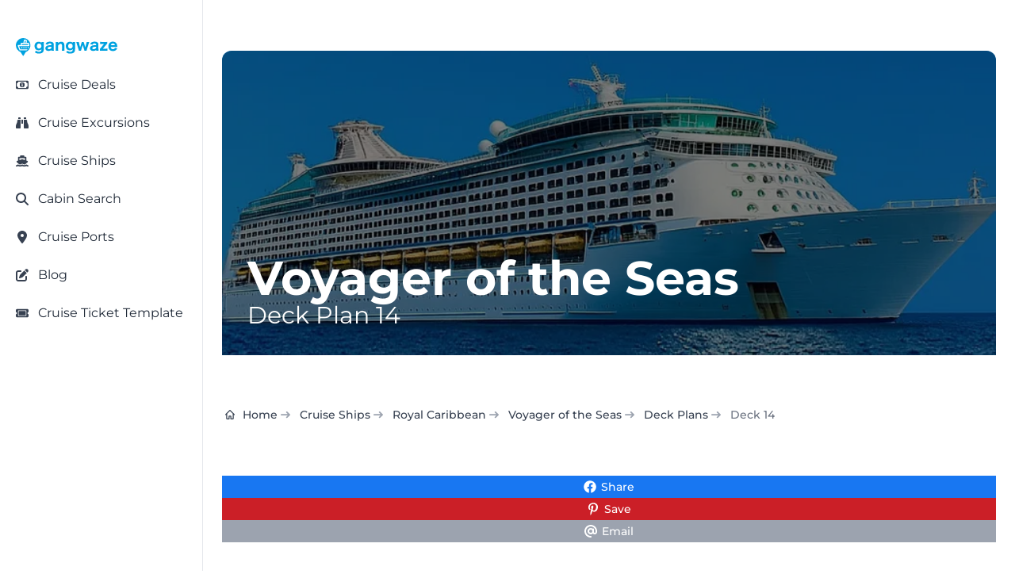

--- FILE ---
content_type: text/html; charset=utf-8
request_url: https://gangwaze.com/cruise-lines/royal-caribbean/voyager-of-the-seas/deck-plans/deck-14
body_size: 44095
content:
<!DOCTYPE html><html lang="en-us" data-theme="gwBaseTheme" q:render="ssr" q:route="cruise-lines/[cruiseline_slug]/[ship_slug]/deck-plans/[deck]" q:container="paused" q:version="1.17.2" q:base="/build/" q:locale="" q:manifest-hash="lsb2pw" q:instance="2xijra6nedo" class="h-full bg-white antialiased"><!--qv q:id=0 q:key=CuOy:Bh_0--><!--qv q:id=1 q:key=0ci8:yr_4--><!--qv q:s q:sref=1 q:key=--><!--qv q:id=2 q:key=TDoP:yr_0--><head q:key="NP_1" q:head><meta charset="utf-8" q:head><meta name="viewport" content="width=device-width, initial-scale=1.0" q:head><title q:head>Voyager of the Seas Deck 14 - Cabins &amp; Activities</title><script q:head>
          (function(w,d,s,l,i){
            w[l]=w[l]||[];
            w[l].push({
              'gtm.start': new Date().getTime(),
              event:'gtm.js'
            });
            var f=d.getElementsByTagName(s)[0],
            j=d.createElement(s),
            dl=l!='dataLayer'?'&l='+l:'';
            j.async=true;j.src='https://www.googletagmanager.com/gtm.js?id='+i+dl;
            f.parentNode.insertBefore(j,f);
          })(window,document,'script','dataLayer','GTM-K3J8GKFN');
        </script><link rel="icon" type="image/png" href="/favicon-48x48.png" sizes="48x48" q:head><link rel="icon" href="/favicon.ico" q:head><link rel="apple-touch-icon" sizes="180x180" href="/apple-touch-icon.png" q:head><meta name="apple-mobile-web-app-title" content="Gangwaze" q:head><link rel="manifest" href="/site.webmanifest" q:head><meta name="twitter:card" content="summary_large_image" q:head><meta name="twitter:site" content="@MyGangWaze" q:head><meta name="twitter:creator" content="@MyGangWaze" q:head><meta property="fb:app_id" content="145013713039805" q:head><meta property="og:site_name" content="Gangwaze.com" q:head><meta name="facebook-domain-verification" content="bq4xnc4bhq7bs2dpunvr6c7sie27hd" q:head><meta name="p:domain_verify" content="42e4f593049105ae9b538de866a4eb98" q:head><meta name="robots" content="index,follow,max-image-preview:large" q:key="NP_0" q:head><meta property="og:title" content="Voyager of the Seas Deck 14 - Cabins &amp; Activities" q:key="meta_0" q:head><meta name="description" content="Here is Deck 14 on the Voyager of the Seas with a detailed deck plan image &amp; layout of all Restaurants, Bars, Activities &amp; More." q:key="meta_1" q:head><meta property="og:description" content="Here is Deck 14 on the Voyager of the Seas with a detailed deck plan image &amp; layout of all Restaurants, Bars, Activities &amp; More." q:key="meta_2" q:head><meta property="og:type" content="website" q:key="meta_3" q:head><meta property="og:url" content="https://gangwaze.com/cruise-lines/royal-caribbean/voyager-of-the-seas/deck-plans/deck-14" q:key="meta_4" q:head><meta itemprop="primaryImageOfPage" content="https://res.cloudinary.com/gangwaze-qwik/image/upload/c_fit,w_600,h_300,co_rgb:3C3B3B,l_text:impact_100_center:%20VOYAGER%20OF%20THE%20SEAS%20,b_rgb:1E1E1E/fl_layer_apply,g_north_east,y_290,x_15/w_1200,h_1200/c_fill/l_deck-plans:voyager-of-the-seas-deck-plan-14.png/h_1200/fl_layer_apply,g_west,x_340/co_white,a_90,l_text:impact_340:%20%20DECK%2014%20/fl_layer_apply,g_north_west,x_20,y_80/l_ships:voyager-of-the-seas.png/w_430,h_430,r_max,bo_6px_solid_rgb:fff/fl_layer_apply,g_north,x_280,y_60,f_auto/ships/bg-grey.jpg" q:key="meta_5" q:head><meta property="og:image" content="https://res.cloudinary.com/gangwaze-qwik/image/upload/c_fit,w_755,h_100,co_rgb:3C3B3B,l_text:impact_80:%20VOYAGER%20OF%20THE%20SEAS%20,b_rgb:1E1E1E/fl_layer_apply,g_north_east,y_265/w_1200,h_630/c_fill/l_deck-plans:voyager-of-the-seas-deck-plan-14.png/a_90,w_1200/fl_layer_apply,g_south/co_white,l_text:impact_220:%20%20DECK%2014%20/fl_layer_apply,g_north_west,x_470,y_80/l_ships:voyager-of-the-seas.png/w_430,h_430,r_max,bo_6px_solid_rgb:fff/fl_layer_apply,g_north_west,f_auto/ships/bg-grey.jpg" q:key="meta_6" q:head><meta property="og:image:width" content="1200" q:key="meta_7" q:head><meta property="og:image:height" content="630" q:key="meta_8" q:head><link rel="canonical" href="https://gangwaze.com/cruise-lines/royal-caribbean/voyager-of-the-seas/deck-plans/deck-14" q:key="link_0" q:head><script type="application/ld+json" q:key="script_0" q:id="3" q:head>{"@context":"https://schema.org","@type":"BreadcrumbList","itemListElement":[{"@type":"ListItem","position":1,"name":"Home","item":"https://gangwaze.com"},{"@type":"ListItem","position":2,"name":"Cruise Lines","item":"https://gangwaze.com/cruise-lines"},{"@type":"ListItem","position":3,"name":"Royal Caribbean Cruise Line","item":"https://gangwaze.com/cruise-lines/royal-caribbean"},{"@type":"ListItem","position":4,"name":"Voyager of the Seas","item":"https://gangwaze.com/cruise-lines/royal-caribbean/voyager-of-the-seas"},{"@type":"ListItem","position":5,"name":"Deck Plans","item":"https://gangwaze.com/cruise-lines/royal-caribbean/voyager-of-the-seas/deck-plans"},{"@type":"ListItem","position":6,"name":"Deck 14","item":"https://gangwaze.com/cruise-lines/royal-caribbean/voyager-of-the-seas/deck-plans/deck-14"}]}</script><script type="application/ld+json" q:key="script_1" q:id="4" q:head>{"@context":"https://schema.org","@type":"FAQPage","mainEntity":[{"@type":"Question","name":"How many cabins are located on Deck 14 of the Voyager of the Seas?","acceptedAnswer":{"@type":"Answer","text":"There are 0 cabins on Deck 14 of the Voyager of the Seas."}},{"@type":"Question","name":"How many venues are located on Deck 14 of the Voyager of the Seas?","acceptedAnswer":{"@type":"Answer","text":"There are 4 venues on Deck 14 of the Voyager of the Seas."}},{"@type":"Question","name":"Which venues are located on Deck 14 of the Voyager of the Seas?","acceptedAnswer":{"@type":"Answer","text":"Izumi Hibachi & Sushi, Suite Lounge, Viking Crown Lounge, High Notes"}}]}</script><script type="application/ld+json" q:key="script_2" q:id="5" q:head>{"@context":"http://schema.org","@type":"Article","url":"https://gangwaze.com/cruise-lines/royal-caribbean/voyager-of-the-seas/deck-plans/deck-14","name":"Voyager of the Seas Deck 14 - Cabins & Activities","description":"Here is Deck 14 on the Voyager of the Seas with a detailed deck plan image & layout of all Restaurants, Bars, Activities & More.","image":["https://res.cloudinary.com/gangwaze-qwik/image/upload/c_fit,w_600,h_300,co_rgb:3C3B3B,l_text:impact_100_center:%20VOYAGER%20OF%20THE%20SEAS%20,b_rgb:1E1E1E/fl_layer_apply,g_north_east,y_290,x_15/w_1200,h_1200/c_fill/l_deck-plans:voyager-of-the-seas-deck-plan-14.png/h_1200/fl_layer_apply,g_west,x_340/co_white,a_90,l_text:impact_340:%20%20DECK%2014%20/fl_layer_apply,g_north_west,x_20,y_80/l_ships:voyager-of-the-seas.png/w_430,h_430,r_max,bo_6px_solid_rgb:fff/fl_layer_apply,g_north,x_280,y_60,f_auto/ships/bg-grey.jpg"],"publisher":{"@type":"Organization","name":"Gangwaze.com","logo":{"@type":"ImageObject","url":"https://gangwaze.supabase.co/storage/v1/object/public/system/site/logos/gangwaze-logo-sm.jpg","width":714,"height":714}}}</script><link rel="modulepreload" href="/build/q-naDMFAHy.js"><script type="module" async="true" src="/build/q-naDMFAHy.js"></script><link rel="preload" href="/assets/DAdL7O4w-lato-latin-700-normal.woff" as="font" type="font/woff" crossorigin><link rel="preload" href="/assets/B11PyLys-lato-latin-400-normal.woff" as="font" type="font/woff" crossorigin><link rel="preload" href="/assets/AeMhpAKq-montserrat-latin-wght-normal.woff2" as="font" type="font/woff2" crossorigin><link rel="preload" href="/assets/Drs_5D37-inter-latin-700-normal.woff2" as="font" type="font/woff2" crossorigin><link rel="preload" href="/assets/pKQoWT5u-lato-latin-100-normal.woff" as="font" type="font/woff" crossorigin><link rel="preload" href="/assets/DbgiczTv-montserrat-latin-wght-italic.woff2" as="font" type="font/woff2" crossorigin><link rel="stylesheet" href="/assets/BgaYo_A3-style.css"><link rel="modulepreload" href="/build/q-AyS-x7_e.js"><link rel="preload" href="/assets/DgW2dZRf-bundle-graph.json" as="fetch" crossorigin="anonymous"><script type="module" async="true">let b=fetch("/assets/DgW2dZRf-bundle-graph.json");import("/build/q-AyS-x7_e.js").then(({l})=>l("/build/",b));</script><link rel="modulepreload" href="/build/q-DBHzwOCC.js"><style q:style="greg40-0" hidden>:root{view-transition-name:none}</style></head><!--/qv--><body lang="en" class="cursor-default" q:id="6"><noscript><iframe src="https://www.googletagmanager.com/ns.html?id=GTM-K3J8GKFN" height="0" width="0" style="display:none;visibility:hidden"></iframe></noscript><!--qv q:id=7 q:key=6S3R:yr_2--><!--qv q:id=8 q:key=To1q:Q4_166--><!--qv q:s q:sref=8 q:key=--><!--qv q:id=9 q:key=gxGD:Q4_164--><!--qv q:key=Q4_162--><!--/qv--><!--/qv--><!--qv q:s q:sref=7 q:key=--><!--qv q:id=a q:key=4RuV:yr_1--><!--qv q:key=Y4_2--><!--qv q:id=b q:key=4gk0:Y4_0--><div class="flex flex-col justify-between min-h-screen" q:key="KZ_2"><!--qv q:s q:sref=b q:key=--><!--qv q:id=c q:key=Y650:Y4_0--><!--qv q:id=d q:key=DMH1:2c_16--><!--qv q:key=WT_3--><!--qv q:id=e q:key=eGoD:WT_0--><!--qv q:key=JT_7--><div class="fixed top-3 left-3 p-1 sm:hidden bg-white h-7 w-7 z-50 cursor-pointer flex justify-center items-center rounded-md shadow-md"><!--qv q:key=JT_2--><svg id="sidebar-toggle" data-qwikest-icon fill="currentColor" height="1em" stroke="none" viewBox="0 0 448 512" width="1em" xmlns="http://www.w3.org/2000/svg" class="text-gray-900 h-7 w-7 z-50 cursor-pointer flex justify-center items-center" on:click="q-BmvzHinJ.js#s_YnUgaGVw0wk[0]" q:key="GB_0" q:id="f"><path d="M0 96C0 78.3 14.3 64 32 64H416c17.7 0 32 14.3 32 32s-14.3 32-32 32H32C14.3 128 0 113.7 0 96zM0 256c0-17.7 14.3-32 32-32H416c17.7 0 32 14.3 32 32s-14.3 32-32 32H32c-17.7 0-32-14.3-32-32zM448 416c0 17.7-14.3 32-32 32H32c-17.7 0-32-14.3-32-32s14.3-32 32-32H416c17.7 0 32 14.3 32 32z"></path></svg><!--/qv--></div><!--qv q:id=g q:key=43Wf:Q4_289--><!--qv q:id=h q:key=6V2f:Q4_284--><!--qv q:key=Q4_288--><aside aria-label="Sidebar" style="top:0px;bottom:64px;scrollbar-width:none;z-index:51;padding-top:24px" class="fixed left-0 top-0 z-40 h-screen w-full max-w-64 border-r border-gray-200 bg-white transition-transform sm:translate-x-0 dark:border-gray-700 dark:bg-gray-800 -translate-x-full" q:id="i"><!--qv q:s q:sref=h q:key=closeButton--><!--/qv--><nav class="h-full overflow-y-auto px-3 py-4 bg-white dark:bg-gray-900"><!--qv q:s q:sref=h q:key=--><!--qv q:s q:sref=g q:key=--><!--qv q:id=j q:key=52fv:JT_5--><ul class="w-full space-y-2 font-normal" q:key="Q4_269"><!--qv q:s q:sref=j q:key=--><!--qv q:id=k q:key=yBF0:JT_3--><li q:key="Q4_272"><!--qv q:id=l q:key=so0R:Q4_271--><a href="/" class="group flex w-full items-center rounded-lg p-2 text-gray-900 hover:bg-gray-100 dark:text-white dark:hover:bg-gray-700" q:key="Q4_276" q:id="m"><span class="flex-1 text-left whitespace-nowrap" q:id="n"><!--qv q:s q:sref=l q:key=--><!--qv q:s q:sref=k q:key=--><span class="text-sm text-wrap"><img src="https://gangwaze.supabase.co/storage/v1/object/public/system/site/logos/gangwaze-logo-lg.svg" width="128" height="128" alt="Gangwaze Logo"></span><!--/qv--><!--/qv--></span><!--qv q:s q:sref=l q:key=suffix--><!--/qv--></a><!--/qv--></li><!--/qv--><!--qv q:id=o q:key=Fc3b:cus_sb_item_0--><!--qv q:id=p q:key=yBF0:JT_1--><li q:key="Q4_272"><!--qv q:id=q q:key=so0R:Q4_271--><a href="/cruise-deals" class="group flex w-full items-center rounded-lg p-2 text-gray-900 hover:bg-gray-100 dark:text-white dark:hover:bg-gray-700" q:key="Q4_276" q:id="r"><span class="flex-1 text-left whitespace-nowrap" q:id="s"><!--qv q:s q:sref=q q:key=--><!--qv q:s q:sref=p q:key=--><span class="flex justify-start items-center"><span class="text-gray-700 w-4 h-4"><!--qv q:s q:sref=o q:key=--><svg data-qwikest-icon fill="currentColor" height="1em" stroke="none" viewBox="0 0 576 512" width="1em" xmlns="http://www.w3.org/2000/svg" class="w-4 h-4 mb-0.5" q:key="bQ_0"><path d="M112 112c0 35.3-28.7 64-64 64V336c35.3 0 64 28.7 64 64H464c0-35.3 28.7-64 64-64V176c-35.3 0-64-28.7-64-64H112zM0 128C0 92.7 28.7 64 64 64H512c35.3 0 64 28.7 64 64V384c0 35.3-28.7 64-64 64H64c-35.3 0-64-28.7-64-64V128zM176 256a112 112 0 1 1 224 0 112 112 0 1 1 -224 0zm80-48c0 8.8 7.2 16 16 16v64h-8c-8.8 0-16 7.2-16 16s7.2 16 16 16h24 24c8.8 0 16-7.2 16-16s-7.2-16-16-16h-8V208c0-8.8-7.2-16-16-16H272c-8.8 0-16 7.2-16 16z"></path></svg><!--/qv--></span><span class="inline-block ml-3 text-base-content"><!--t=t-->Cruise Deals<!----></span></span><!--/qv--><!--/qv--></span><!--qv q:s q:sref=q q:key=suffix--><!--/qv--></a><!--/qv--></li><!--/qv--><!--/qv--><!--qv q:id=u q:key=Fc3b:cus_sb_item_1--><!--qv q:id=v q:key=yBF0:JT_1--><li q:key="Q4_272"><!--qv q:id=w q:key=so0R:Q4_271--><a href="https://gangwaze.com?searchType=excursion" class="group flex w-full items-center rounded-lg p-2 text-gray-900 hover:bg-gray-100 dark:text-white dark:hover:bg-gray-700" q:key="Q4_276" q:id="x"><span class="flex-1 text-left whitespace-nowrap" q:id="y"><!--qv q:s q:sref=w q:key=--><!--qv q:s q:sref=v q:key=--><span class="flex justify-start items-center"><span class="text-gray-700 w-4 h-4"><!--qv q:s q:sref=u q:key=--><svg data-qwikest-icon fill="currentColor" height="1em" stroke="none" viewBox="0 0 512 512" width="1em" xmlns="http://www.w3.org/2000/svg" class="w-4 h-4 mb-0.5" q:key="0K_0"><path d="M128 32h32c17.7 0 32 14.3 32 32V96H96V64c0-17.7 14.3-32 32-32zm64 96V448c0 17.7-14.3 32-32 32H32c-17.7 0-32-14.3-32-32V388.9c0-34.6 9.4-68.6 27.2-98.3C40.9 267.8 49.7 242.4 53 216L60.5 156c2-16 15.6-28 31.8-28H192zm227.8 0c16.1 0 29.8 12 31.8 28L459 216c3.3 26.4 12.1 51.8 25.8 74.6c17.8 29.7 27.2 63.7 27.2 98.3V448c0 17.7-14.3 32-32 32H352c-17.7 0-32-14.3-32-32V128h99.8zM320 64c0-17.7 14.3-32 32-32h32c17.7 0 32 14.3 32 32V96H320V64zm-32 64V288H224V128h64z"></path></svg><!--/qv--></span><span class="inline-block ml-3 text-base-content"><!--t=z-->Cruise Excursions<!----></span></span><!--/qv--><!--/qv--></span><!--qv q:s q:sref=w q:key=suffix--><!--/qv--></a><!--/qv--></li><!--/qv--><!--/qv--><!--qv q:id=10 q:key=Fc3b:cus_sb_item_2--><!--qv q:id=11 q:key=yBF0:JT_1--><li q:key="Q4_272"><!--qv q:id=12 q:key=so0R:Q4_271--><a href="/cruise-lines" class="group flex w-full items-center rounded-lg p-2 text-gray-900 hover:bg-gray-100 dark:text-white dark:hover:bg-gray-700" q:key="Q4_276" q:id="13"><span class="flex-1 text-left whitespace-nowrap" q:id="14"><!--qv q:s q:sref=12 q:key=--><!--qv q:s q:sref=11 q:key=--><span class="flex justify-start items-center"><span class="text-gray-700 w-4 h-4"><!--qv q:s q:sref=10 q:key=--><svg data-qwikest-icon fill="currentColor" height="1em" stroke="none" viewBox="0 0 576 512" width="1em" xmlns="http://www.w3.org/2000/svg" class="w-4 h-4 mb-0.5" q:key="8K_0"><path d="M192 32c0-17.7 14.3-32 32-32H352c17.7 0 32 14.3 32 32V64h48c26.5 0 48 21.5 48 48V240l44.4 14.8c23.1 7.7 29.5 37.5 11.5 53.9l-101 92.6c-16.2 9.4-34.7 15.1-50.9 15.1c-19.6 0-40.8-7.7-59.2-20.3c-22.1-15.5-51.6-15.5-73.7 0c-17.1 11.8-38 20.3-59.2 20.3c-16.2 0-34.7-5.7-50.9-15.1l-101-92.6c-18-16.5-11.6-46.2 11.5-53.9L96 240V112c0-26.5 21.5-48 48-48h48V32zM160 218.7l107.8-35.9c13.1-4.4 27.3-4.4 40.5 0L416 218.7V128H160v90.7zM306.5 421.9C329 437.4 356.5 448 384 448c26.9 0 55.4-10.8 77.4-26.1l0 0c11.9-8.5 28.1-7.8 39.2 1.7c14.4 11.9 32.5 21 50.6 25.2c17.2 4 27.9 21.2 23.9 38.4s-21.2 27.9-38.4 23.9c-24.5-5.7-44.9-16.5-58.2-25C449.5 501.7 417 512 384 512c-31.9 0-60.6-9.9-80.4-18.9c-5.8-2.7-11.1-5.3-15.6-7.7c-4.5 2.4-9.7 5.1-15.6 7.7c-19.8 9-48.5 18.9-80.4 18.9c-33 0-65.5-10.3-94.5-25.8c-13.4 8.4-33.7 19.3-58.2 25c-17.2 4-34.4-6.7-38.4-23.9s6.7-34.4 23.9-38.4c18.1-4.2 36.2-13.3 50.6-25.2c11.1-9.4 27.3-10.1 39.2-1.7l0 0C136.7 437.2 165.1 448 192 448c27.5 0 55-10.6 77.5-26.1c11.1-7.9 25.9-7.9 37 0z"></path></svg><!--/qv--></span><span class="inline-block ml-3 text-base-content"><!--t=15-->Cruise Ships<!----></span></span><!--/qv--><!--/qv--></span><!--qv q:s q:sref=12 q:key=suffix--><!--/qv--></a><!--/qv--></li><!--/qv--><!--/qv--><!--qv q:id=16 q:key=Fc3b:cus_sb_item_3--><!--qv q:id=17 q:key=yBF0:JT_1--><li q:key="Q4_272"><!--qv q:id=18 q:key=so0R:Q4_271--><a href="/cabin-search" class="group flex w-full items-center rounded-lg p-2 text-gray-900 hover:bg-gray-100 dark:text-white dark:hover:bg-gray-700" q:key="Q4_276" q:id="19"><span class="flex-1 text-left whitespace-nowrap" q:id="1a"><!--qv q:s q:sref=18 q:key=--><!--qv q:s q:sref=17 q:key=--><span class="flex justify-start items-center"><span class="text-gray-700 w-4 h-4"><!--qv q:s q:sref=16 q:key=--><svg data-qwikest-icon fill="currentColor" height="1em" stroke="none" viewBox="0 0 512 512" width="1em" xmlns="http://www.w3.org/2000/svg" class="w-4 h-4 mb-0.5" q:key="eo_0"><path d="M416 208c0 45.9-14.9 88.3-40 122.7L502.6 457.4c12.5 12.5 12.5 32.8 0 45.3s-32.8 12.5-45.3 0L330.7 376c-34.4 25.2-76.8 40-122.7 40C93.1 416 0 322.9 0 208S93.1 0 208 0S416 93.1 416 208zM208 352a144 144 0 1 0 0-288 144 144 0 1 0 0 288z"></path></svg><!--/qv--></span><span class="inline-block ml-3 text-base-content"><!--t=1b-->Cabin Search<!----></span></span><!--/qv--><!--/qv--></span><!--qv q:s q:sref=18 q:key=suffix--><!--/qv--></a><!--/qv--></li><!--/qv--><!--/qv--><!--qv q:id=1c q:key=Fc3b:cus_sb_item_4--><!--qv q:id=1d q:key=yBF0:JT_1--><li q:key="Q4_272"><!--qv q:id=1e q:key=so0R:Q4_271--><a href="/cruise-ports" class="group flex w-full items-center rounded-lg p-2 text-gray-900 hover:bg-gray-100 dark:text-white dark:hover:bg-gray-700" q:key="Q4_276" q:id="1f"><span class="flex-1 text-left whitespace-nowrap" q:id="1g"><!--qv q:s q:sref=1e q:key=--><!--qv q:s q:sref=1d q:key=--><span class="flex justify-start items-center"><span class="text-gray-700 w-4 h-4"><!--qv q:s q:sref=1c q:key=--><svg data-qwikest-icon fill="currentColor" height="1em" stroke="none" viewBox="0 0 384 512" width="1em" xmlns="http://www.w3.org/2000/svg" class="w-4 h-4 mb-0.5" q:key="WZ_0"><path d="M215.7 499.2C267 435 384 279.4 384 192C384 86 298 0 192 0S0 86 0 192c0 87.4 117 243 168.3 307.2c12.3 15.3 35.1 15.3 47.4 0zM192 128a64 64 0 1 1 0 128 64 64 0 1 1 0-128z"></path></svg><!--/qv--></span><span class="inline-block ml-3 text-base-content"><!--t=1h-->Cruise Ports<!----></span></span><!--/qv--><!--/qv--></span><!--qv q:s q:sref=1e q:key=suffix--><!--/qv--></a><!--/qv--></li><!--/qv--><!--/qv--><!--qv q:id=1i q:key=Fc3b:cus_sb_item_5--><!--qv q:id=1j q:key=yBF0:JT_1--><li q:key="Q4_272"><!--qv q:id=1k q:key=so0R:Q4_271--><a href="/blog" class="group flex w-full items-center rounded-lg p-2 text-gray-900 hover:bg-gray-100 dark:text-white dark:hover:bg-gray-700" q:key="Q4_276" q:id="1l"><span class="flex-1 text-left whitespace-nowrap" q:id="1m"><!--qv q:s q:sref=1k q:key=--><!--qv q:s q:sref=1j q:key=--><span class="flex justify-start items-center"><span class="text-gray-700 w-4 h-4"><!--qv q:s q:sref=1i q:key=--><svg data-qwikest-icon fill="currentColor" height="1em" stroke="none" viewBox="0 0 512 512" width="1em" xmlns="http://www.w3.org/2000/svg" class="w-4 h-4 mb-0.5" q:key="re_0"><path d="M471.6 21.7c-21.9-21.9-57.3-21.9-79.2 0L362.3 51.7l97.9 97.9 30.1-30.1c21.9-21.9 21.9-57.3 0-79.2L471.6 21.7zm-299.2 220c-6.1 6.1-10.8 13.6-13.5 21.9l-29.6 88.8c-2.9 8.6-.6 18.1 5.8 24.6s15.9 8.7 24.6 5.8l88.8-29.6c8.2-2.7 15.7-7.4 21.9-13.5L437.7 172.3 339.7 74.3 172.4 241.7zM96 64C43 64 0 107 0 160V416c0 53 43 96 96 96H352c53 0 96-43 96-96V320c0-17.7-14.3-32-32-32s-32 14.3-32 32v96c0 17.7-14.3 32-32 32H96c-17.7 0-32-14.3-32-32V160c0-17.7 14.3-32 32-32h96c17.7 0 32-14.3 32-32s-14.3-32-32-32H96z"></path></svg><!--/qv--></span><span class="inline-block ml-3 text-base-content"><!--t=1n-->Blog<!----></span></span><!--/qv--><!--/qv--></span><!--qv q:s q:sref=1k q:key=suffix--><!--/qv--></a><!--/qv--></li><!--/qv--><!--/qv--><!--qv q:id=1o q:key=Fc3b:cus_sb_item_6--><!--qv q:id=1p q:key=yBF0:JT_1--><li q:key="Q4_272"><!--qv q:id=1q q:key=so0R:Q4_271--><a href="/cruise-ticket-template" class="group flex w-full items-center rounded-lg p-2 text-gray-900 hover:bg-gray-100 dark:text-white dark:hover:bg-gray-700" q:key="Q4_276" q:id="1r"><span class="flex-1 text-left whitespace-nowrap" q:id="1s"><!--qv q:s q:sref=1q q:key=--><!--qv q:s q:sref=1p q:key=--><span class="flex justify-start items-center"><span class="text-gray-700 w-4 h-4"><!--qv q:s q:sref=1o q:key=--><svg data-qwikest-icon fill="currentColor" height="1em" stroke="none" viewBox="0 0 576 512" width="1em" xmlns="http://www.w3.org/2000/svg" class="w-4 h-4 mb-0.5" q:key="T0_0"><path d="M64 64C28.7 64 0 92.7 0 128v64c0 8.8 7.4 15.7 15.7 18.6C34.5 217.1 48 235 48 256s-13.5 38.9-32.3 45.4C7.4 304.3 0 311.2 0 320v64c0 35.3 28.7 64 64 64H512c35.3 0 64-28.7 64-64V320c0-8.8-7.4-15.7-15.7-18.6C541.5 294.9 528 277 528 256s13.5-38.9 32.3-45.4c8.3-2.9 15.7-9.8 15.7-18.6V128c0-35.3-28.7-64-64-64H64zm64 112l0 160c0 8.8 7.2 16 16 16H432c8.8 0 16-7.2 16-16V176c0-8.8-7.2-16-16-16H144c-8.8 0-16 7.2-16 16zM96 160c0-17.7 14.3-32 32-32H448c17.7 0 32 14.3 32 32V352c0 17.7-14.3 32-32 32H128c-17.7 0-32-14.3-32-32V160z"></path></svg><!--/qv--></span><span class="inline-block ml-3 text-base-content"><!--t=1t-->Cruise Ticket Template<!----></span></span><!--/qv--><!--/qv--></span><!--qv q:s q:sref=1q q:key=suffix--><!--/qv--></a><!--/qv--></li><!--/qv--><!--/qv--><!--/qv--></ul><!--/qv--><!--/qv--><!--/qv--></nav></aside><!--/qv--><!--/qv--><!--/qv--><!--/qv--><!--/qv--><div class="w-full relative"><a href="/"><svg width="3670.19" height="662.767" xmlns="http://www.w3.org/2000/svg" viewBox="0 0 2719 491" class="absolute top-0 right-3 sm:hidden h-12 w-32 z-50" q:key="WT_1"><path fill="#00A2E0" d="M197 488c-5.32-5.42-16.16-22.79-20.86-30l-31.74-50-17.78-28.78c-3.42-3.55-14.61-7.4-19.62-10-12.32-6.4-24.25-13.88-35-22.68C23.6 306.93.28 250.72 1 189l1.06-9v-8c2.45-18.51 8.48-41.29 16.7-58C33.14 84.75 50 61.61 76 41.42c66.24-51.42 162.36-53.88 231-5.7 29.09 20.42 48.53 44.77 64.25 76.28 10.5 21.06 16.2 44.63 17.84 68l.91 10c.7 60.58-23 116.47-70 155.57-11.52 9.58-22.8 16.63-36 23.59-5.02 2.65-16.2 6.51-19.62 10.06-2.2 2.29-6.86 10.63-8.66 13.78l-12.92 22zm91-357 7.42-45c.62-3.4 3.27-15.28 2.55-17.91-1.04-3.82-10.5-9.3-13.97-11.5-4.68-2.98-16.93-10.11-22-11.4h-29c-5.41-.18-10.58-.28-14.61 4.03-4.13 4.43-5.17 12.96-6.14 18.78L206 107l-2.58 16c-.33 2.04-.49 4.88-2.02 6.4-1.94 1.93-5.85 1.59-8.4 1.6h-46c-4.49.02-9.27.02-12.78 3.3-3.68 3.43-4.16 7.98-4.22 12.7v42H73c-8.29.01-20.39.55-21.77 11-.93 6.95 8.1 28.48 10.96 36l22.13 59 12.38 30.99c5.45 7.88 14.58 8 23.3 8.01h157c11.57-.02 16.47-5.44 25-12.73 7.34-6.27 11.35-9.13 17-17.27H117l-9.95-29L87 219h263c1.95 0 5.71.26 7.26-.99 2.47-1.99 2.73-12.77 2.74-16.01v-15c-.14-11.29-4.36-31.14-7.89-42-4.38-13.51-4.39-13.98-13.11-14zm-57-1 7.39-40c2.46-13.13.81-13.95 9.61-14h18l-4.28 35-2.72 19zm2484 150c-3.67 12.85-14.63 28.6-24 38-22.27 22.34-48.23 30.97-79 33.09l-13 .9-9-.9c-22.58-1.55-41.67-6.09-61-18.53-30.46-19.6-49.58-60.78-50-96.56v-20c.05-30.8 12.25-62.42 33.17-84.99 33.27-35.89 97.65-42.63 140.83-22.7 12.94 5.97 24.38 14.96 33.71 25.69 16.61 19.1 25.98 46.11 29.01 71l1.37 19 .91 17h-155l-22 1c2.85 11.6 2.6 21.13 9.55 32 17.18 26.88 53.73 34.87 81.45 19.88 7.73-4.18 14.31-10.44 18.94-17.88 1.81-2.92 4.83-11.02 8.27-11.52 2.06-.31 14.01 3.41 16.79 4.24zM953 191c0-9.87 1.49-22.49-3.97-31-4.95-7.73-12.41-11.14-21.03-13.11-14.89-3.4-36.42-1.86-50 5.43-5.65 3.04-10.15 7.23-13.53 12.68-1.9 3.05-4.11 9.76-7.68 10.69-2.42.63-11.79-1.27-14.79-1.77l-32-5.19c-3.17-.47-13.07-.85-13.31-4.88-.13-2.2 4.05-11.36 5.17-13.85 7.43-16.36 21.29-29.2 37.14-37.24 15.34-7.79 38.76-13.55 56-13.76l17-.97 17 .97c22.56.27 50.65 7.99 67 24.01 21.9 21.47 19 46.82 19 74.99 0 40.33-1.92 107.69 3 145h-65v-20c-12.46 7.16-19.65 13.35-34 18.56-6.57 2.39-19 4.87-26 5.44h-9l-8 .96-10-.87c-10.91-.75-19.4-1.09-30-4.78-14.07-4.91-26.87-13.85-35.25-26.31-17.49-26-15.11-63.97 6.34-87 23.23-24.94 62.27-32.81 94.91-35.09l11-.91 18-1zm1197 0c0-9.87 1.49-22.49-3.97-31-10.71-16.7-38.81-16.45-56.03-12.79-4.97 1.06-10.55 2.66-15 5.14-5.45 3.03-10.24 7.34-13.53 12.65-1.9 3.05-4.11 9.76-7.68 10.69-2.42.63-11.79-1.27-14.79-1.77l-32-5.17c-3.18-.53-13.07-.85-13.31-4.9-.15-2.48 3.72-10.24 4.9-12.85 7.61-16.88 20.98-29.91 37.41-38.24 15.22-7.72 38.91-13.56 56-13.76l19-.96 15 .96c23.06.27 50.95 8.06 67.71 24.43 13.96 13.62 18.26 32.64 18.29 51.57v92c0 25.45-.33 50.74 3 76h-65v-20c-11.46 6.59-18.9 12.88-32 17.77-13.3 4.97-22.26 5.38-36 6.32l-11 .87-8-.87c-13.16-.9-20.15-1.11-33-5.78-45.61-16.61-58.29-77.54-25.91-112.31 23.8-25.55 62.62-32.8 95.91-35.09l27-1.91h10zM686 300c-7.1 7.1-10.37 10.75-19 16.3-22.88 14.71-42.98 15-69 14.7-8.74-.11-22.84-3.02-31-6.2-20.09-7.83-34.45-17.79-46.96-35.8-14.23-20.49-20.08-48.36-20.04-73 .03-18.96 4.46-43.15 13.32-60 16.27-30.93 46.27-50.48 80.68-54.9h8l8-1.02 9 .88c7.17.31 5.99-.2 14 .91 22.54 3.14 36.96 11.1 53 27.13v-24h65l-3 35v162l-.91 10c-2.19 31.97-8.33 61.41-35.09 82.48-19.25 15.17-54.63 24.23-79 24.52l-21 1-10-1h-9c-12.09-.91-24.49-3.5-36-7.19-15.69-5.04-26.59-12-39-22.68-2.76-2.38-11.56-8.65-9.83-12.81.94-2.27 9.41-7.37 11.83-8.99 7.08-4.71 28.74-20.26 35-22.33 15.97 21.1 38.62 28.04 64 28 16.42-.03 38.02-5.2 49.91-17.09C682.92 341.9 686 318.98 686 300m445-163c10.6-10.59 22.28-20.4 36-26.69 13.33-6.11 24.51-8.39 39-9.4l9-.88 9 .88c30.29 2.12 56.37 13.86 67.94 44.09 9.11 23.82 7.06 51.76 7.06 77v87l3 34h-70l3-34V195c-.01-6.09-.64-11.14-2.44-17-1.64-5.3-4.46-9.12-8.57-12.82-4.76-4.27-9.83-6.5-15.99-7.94-24.21-5.7-48.75 11.9-63.2 29.76-3.32 4.11-11.19 14.17-12.66 19-.22 1.99-.14 4.91 0 7v90l.9 12v10l1.96 18h-69l1.96-20v-11l1.04-12V145l-1.04-12v-10l-1.96-18h66zm393 163-12 11.48c-15.45 12.17-37.35 19.49-57 19.52h-17c-28.23-.04-55.19-13.13-73.83-34-19.16-21.46-26.5-54.88-26.17-83l.91-10c2.53-36.21 18.99-71.22 52.09-89.21 18.5-10.05 35.2-13.52 56-14.7 4.29-.24 6.13.56 10 .95h9c13.74 1.44 27.1 5.32 39 12.41 9.46 5.64 11.7 9.33 19 14.55v-23h65l-3 35v161l-1.04 10v9c-2.92 29.23-11.85 56.66-35.96 75.32-18.68 14.46-54.48 23.4-78 23.68l-18 1-13-1h-9c-10.69-.82-26.96-3.94-37-7.59-16.91-6.14-25.22-11.37-39-23-2.64-2.23-10.47-8.15-8.83-12.09.89-2.15 7.65-6.2 9.83-7.65l25-16.67c2.39-1.6 8.22-6.29 10.91-5.98 2.23.26 9.57 8.3 12.09 10.36 7.63 6.26 16.55 10.78 26 13.58 24.5 7.28 65.07 2.78 81.24-18.96 10.21-13.72 12.76-34.28 12.76-51m734-198 23 2.09 12 .91h140l14-1v40l-.6 7-13.39 16-16.73 19-55.7 68-19.01 23-9.57 11h77l15-1 30-2v60l-31-2h-158l-15 1v-44c.02-11.25 5.28-13.24 13-21l16.27-18 60.31-74 23.42-28h-66l-19 1-20 2zm-642 3h71c4.54 34.45 14.31 67.48 23.12 101l11.88 48 18.33-60 17.34-55 6.7-24c.57-2.27 1.4-7.6 3.21-8.98 1.66-1.26 5.38-1.02 7.42-1.02h33c2.08 0 5.74-.23 7.44 1.02 1.99 1.47 2.83 6.58 3.43 8.98l6.71 24 24.14 77c3.19 10.58 9.4 27.47 10.28 38h2c.75-9.16 4.8-23.69 7.13-33l14.29-56c4.45-15.98 11.43-43.88 11.58-60h72l-12.98 38-38.04 123c-5.85 18.79-19.62 59.54-21.98 77h-57c-.78-9.49-5.45-25.55-8.28-35l-15.7-50-14-44-8.02-25-10.98 38-25.44 80-6.95 25-3.36 10.01-7.27.99h-48c-1.94-13.78-14.39-51.61-19.12-67l-24.86-80-10.69-35-11.33-35c-2.19-6.41-5.84-14.57-7-21M257 128h-1l1 1zm2398 67c-4.83-18.16-8.12-30.92-26-40.74-16.82-9.66-43.37-9.65-60 0-9.37 5.77-15.42 13.09-20.24 22.74-2.82 5.64-5.19 11.69-5.76 18zM615 148.29c-33.8 5.16-50.61 31.97-51 64.71-.34 29.13 6.83 56.01 37 66.95 5.43 1.97 10.22 2.98 16 3.05 11.66.13 20.35-1.08 31-6.26 10.33-5.02 19.16-12.01 25.45-21.74 21.63-33.45 11.03-91.74-34.45-104.57-7.89-2.23-15.85-2.91-24-2.14m838 0c-7.29 1.2-14.51 2.93-21 6.58-20.24 11.41-29.73 35.69-30 58.13-.34 29.18 7.21 57.18 38 67.33 5.45 1.8 8.21 2.6 14 2.67 18.61.22 36.18-4.75 49.71-18.29 25.63-25.62 23.94-75.56-1.88-100.42-12.68-12.21-31.52-17.64-48.83-16M160 162h170v27H160zm793 72-19 1c-10.59.05-26.57 1.76-37 3.8-10.74 2.11-25.76 6.08-34 13.38-3.22 2.87-5.85 5.87-7.65 9.82-4.57 10.02-3.28 25.21 5.69 32.47 8.12 6.58 20.93 7.65 30.96 6.7 21.24-2.03 44.91-10.56 56.12-30.17 6.4-11.19 4.88-24.61 4.88-37m1197 0-19 1c-10.16.02-25.97 1.72-36 3.61-10.5 1.98-25.78 5.85-34 12.72-3.7 3.09-7.15 7.2-9.05 11.67-4.16 9.82-2.55 24.48 6.09 31.47 8.5 6.89 21.53 7.81 31.96 6.69 20.8-2.21 44.2-11.05 55.12-30.16 6.4-11.19 4.88-24.61 4.88-37M157 244.31c-6.24 1.2-10.77 3.69-13.59 9.7-5.1 10.92 2.72 23.42 14.59 23.95 2.62.12 5.55.03 8-.97 16.6-6.72 11.78-33.81-9-32.68m54 .08c-21.45 6.45-14.55 37.61 8 33.27 12.56-2.42 16.94-17.96 9.21-27.48-4.59-5.65-10.37-6.71-17.21-5.79m59-.06c-23.27 5.8-14.38 37.57 7 33.19 12.95-2.65 17.2-18.82 8.61-28.33-4.38-4.86-9.48-5.53-15.61-4.86m57 .06c-5.13 1.64-9.25 4.49-11.39 9.62-5.46 13.11 5.73 26.21 18.39 23.65 7.09-1.44 13.64-14.9 12.77-21.66-1.25-9.8-11.34-12.75-19.77-11.61"/></svg></a><div id="fixedFrame" class="flex justify-center ml-0 pb-12 pt-16 sm:ml-64" q:id="1u"><div class="w-full max-w-6xl" q:id="1v"><div class="px-3 sm:px-6 space-y-8 sm:space-y-16 mb-24" q:id="1w"><!--qv q:s q:sref=d q:key=--><div on:qvisible="q-E3bvffX8.js#_hW[0]" q:id="1x"><div class="space-y-16"><!--qv q:id=1y q:key=TIXD:2c_1--><div style="background-image:url(https://gangwaze.supabase.co/storage/v1/render/image/public/system/ships/voyager-of-the-seas.jpg?width=800&amp;resize=contain);background-position:center" class="flex w-full h-72 sm:h-96 bg-cover bg-center rounded-t-xl overflow-hidden mb-8" q:key="ZW_0"><div class="flex flex-col items-start justify-end w-full h-full bg-black bg-opacity-50 p-8"><h1 style="line-height:2.3rem" class="text-white text-4xl sm:text-5xl md:text-6xl font-bold"><!--t=1z-->Voyager of the Seas<!----><br><span class="text-white text-xl sm:text-2xl md:text-3xl font-normal"><!--t=20-->Deck Plan 14<!----></span></h1></div></div><!--/qv--><!--qv q:id=21 q:key=zZIB:2c_8--><nav aria-label="Breadcrumb" class="flex" q:key="Q4_60" q:id="22"><ol class="inline-flex items-center space-x-1 md:space-x-2 rtl:space-x-reverse" q:id="23"><!--qv q:s q:sref=21 q:key=--><div class="overflow-x-auto"><!--qv q:id=24 q:key=27TS:2c_2--><li class="inline-flex items-center" q:key="Q4_67"><a href="https://gangwaze.com" class="ms-1 inline-flex items-center text-sm font-medium dark:text-gray-400 text-gray-700 hover:text-gray-900 dark:hover:text-white" q:key="Q4_66" q:id="25"><!--qv q:id=26 q:key=kIlW:Q4_64--><!--qv q:key=nk_322--><svg data-qwikest-icon fill="none" height="1em" viewBox="0 0 20 20" width="1em" xmlns="http://www.w3.org/2000/svg" class="me-2.5 h-3 w-3" q:key="u6_0"><path d="M3 8v10a1 1 0 0 0 1 1h4v-5a1 1 0 0 1 1-1h2a1 1 0 0 1 1 1v5h4a1 1 0 0 0 1-1V8M1 10l9-9 9 9" stroke="currentColor" stroke-linecap="round" stroke-linejoin="round" stroke-width="2"></path></svg><!--/qv--><!--/qv--><!--qv q:s q:sref=24 q:key=-->Home<!--/qv--></a></li><!--/qv--><!--qv q:id=27 q:key=27TS:2c_3--><li class="inline-flex items-center" q:key="Q4_67"><!--qv q:id=28 q:key=402n:Q4_62--><!--qv q:key=nk_34--><svg data-qwikest-icon fill="none" height="1em" viewBox="0 0 14 11" width="1em" xmlns="http://www.w3.org/2000/svg" class="mr-2 ml-1 h-3 w-3 text-gray-400 rtl:rotate-180" q:key="Qw_0"><path d="M1 5.64h12m0 0L9 1.85m4 3.79L9 9.432" stroke="currentColor" stroke-linecap="round" stroke-linejoin="round" stroke-width="2"></path></svg><!--/qv--><!--/qv--><a href="/cruise-lines" class="ms-1 inline-flex items-center text-sm font-medium dark:text-gray-400 text-gray-700 hover:text-gray-900 dark:hover:text-white" q:key="Q4_66" q:id="29"><!--qv q:s q:sref=27 q:key=-->Cruise Ships<!--/qv--></a></li><!--/qv--><!--qv q:id=2a q:key=27TS:2c_4--><li class="inline-flex items-center" q:key="Q4_67"><!--qv q:id=2b q:key=402n:Q4_62--><!--qv q:key=nk_34--><svg data-qwikest-icon fill="none" height="1em" viewBox="0 0 14 11" width="1em" xmlns="http://www.w3.org/2000/svg" class="mr-2 ml-1 h-3 w-3 text-gray-400 rtl:rotate-180" q:key="Qw_0"><path d="M1 5.64h12m0 0L9 1.85m4 3.79L9 9.432" stroke="currentColor" stroke-linecap="round" stroke-linejoin="round" stroke-width="2"></path></svg><!--/qv--><!--/qv--><a href="/cruise-lines/royal-caribbean" class="ms-1 inline-flex items-center text-sm font-medium dark:text-gray-400 text-gray-700 hover:text-gray-900 dark:hover:text-white" q:key="Q4_66" q:id="2c"><!--qv q:s q:sref=2a q:key=--><!--t=2d-->Royal Caribbean<!----><!--/qv--></a></li><!--/qv--><!--qv q:id=2e q:key=27TS:2c_5--><li class="inline-flex items-center" q:key="Q4_67"><!--qv q:id=2f q:key=402n:Q4_62--><!--qv q:key=nk_34--><svg data-qwikest-icon fill="none" height="1em" viewBox="0 0 14 11" width="1em" xmlns="http://www.w3.org/2000/svg" class="mr-2 ml-1 h-3 w-3 text-gray-400 rtl:rotate-180" q:key="Qw_0"><path d="M1 5.64h12m0 0L9 1.85m4 3.79L9 9.432" stroke="currentColor" stroke-linecap="round" stroke-linejoin="round" stroke-width="2"></path></svg><!--/qv--><!--/qv--><a href="/cruise-lines/royal-caribbean/voyager-of-the-seas" class="ms-1 inline-flex items-center text-sm font-medium dark:text-gray-400 text-gray-700 hover:text-gray-900 dark:hover:text-white" q:key="Q4_66" q:id="2g"><!--qv q:s q:sref=2e q:key=--><!--t=2h-->Voyager of the Seas<!----><!--/qv--></a></li><!--/qv--><!--qv q:id=2i q:key=27TS:2c_6--><li class="inline-flex items-center" q:key="Q4_67"><!--qv q:id=2j q:key=402n:Q4_62--><!--qv q:key=nk_34--><svg data-qwikest-icon fill="none" height="1em" viewBox="0 0 14 11" width="1em" xmlns="http://www.w3.org/2000/svg" class="mr-2 ml-1 h-3 w-3 text-gray-400 rtl:rotate-180" q:key="Qw_0"><path d="M1 5.64h12m0 0L9 1.85m4 3.79L9 9.432" stroke="currentColor" stroke-linecap="round" stroke-linejoin="round" stroke-width="2"></path></svg><!--/qv--><!--/qv--><a href="/cruise-lines/royal-caribbean/voyager-of-the-seas/deck-plans" class="ms-1 inline-flex items-center text-sm font-medium dark:text-gray-400 text-gray-700 hover:text-gray-900 dark:hover:text-white" q:key="Q4_66" q:id="2k"><!--qv q:s q:sref=2i q:key=-->Deck Plans<!--/qv--></a></li><!--/qv--><!--qv q:id=2l q:key=27TS:2c_7--><li class="inline-flex items-center" q:key="Q4_67"><!--qv q:id=2m q:key=402n:Q4_62--><!--qv q:key=nk_34--><svg data-qwikest-icon fill="none" height="1em" viewBox="0 0 14 11" width="1em" xmlns="http://www.w3.org/2000/svg" class="mr-2 ml-1 h-3 w-3 text-gray-400 rtl:rotate-180" q:key="Qw_0"><path d="M1 5.64h12m0 0L9 1.85m4 3.79L9 9.432" stroke="currentColor" stroke-linecap="round" stroke-linejoin="round" stroke-width="2"></path></svg><!--/qv--><!--/qv--><span class="ms-1 inline-flex items-center text-sm font-medium dark:text-gray-400 text-gray-500" q:key="Q4_66" q:id="2n"><!--qv q:s q:sref=2l q:key=-->Deck 14<!--/qv--></span></li><!--/qv--></div><!--/qv--></ol></nav><!--/qv--><!--qv q:id=2o q:key=avy2:2c_9--><div class="@container" q:key="Gr_3"><div class="flex flex-col @xs:flex-row gap-x-0 @xs:gap-x-0.5 gap-y-0.5 @xs:gap-y-0 w-full mx-auto items-center justify-center *:w-full *:rounded-none *:shadow-none *:h-5"><!--qv q:id=2p q:key=aati:Gr_0--><button data-event-label="share-bar" data-partner-name="facebook" data-share-title="Voyager of the Seas Deck 14 - Cabins &amp; Activities" data-share-url="https://gangwaze.com/cruise-lines/royal-caribbean/voyager-of-the-seas/deck-plans/deck-14" class="evt_click_facebook_share_btn flex min-w-28 min-h-7 space-x-1.5 justify-center items-center rounded-md text-base-100 shadow-md bg-[#1877F2] hover:bg-[#1877F2]/60 *:pointer-events-none" on:click="q-BumrvF8t.js#s_i5dnCVBPG8o[0 1]" q:key="7t_2" q:id="2q"><!--qv q:key=7t_1--><svg data-qwikest-icon fill="currentColor" height="1em" stroke="none" viewBox="0 0 512 512" width="1em" xmlns="http://www.w3.org/2000/svg" class="w-4 h-4" q:key="Yc_0"><path d="M504 256C504 119 393 8 256 8S8 119 8 256c0 123.78 90.69 226.38 209.25 245V327.69h-63V256h63v-54.64c0-62.15 37-96.48 93.67-96.48 27.14 0 55.52 4.84 55.52 4.84v61h-31.28c-30.8 0-40.41 19.12-40.41 38.73V256h68.78l-11 71.69h-57.78V501C413.31 482.38 504 379.78 504 256z"></path></svg><!--/qv--><span class="inline-block text-sm font-medium"><span>Share</span><span class="hidden" q:id="2r"><span> </span><span>(<span id="fbShareCount_1769898370153">0</span>)</span></span></span></button><!--/qv--><!--qv q:id=2s q:key=7ftj:Gr_1--><button data-share-url="https://gangwaze.com/cruise-lines/royal-caribbean/voyager-of-the-seas/deck-plans/deck-14" data-share-media="https://res.cloudinary.com/gangwaze-qwik/image/upload/w_1000,h_1500/c_fit,w_600,h_400,co_rgb:3C3B3B,l_text:impact_140_center:%20VOYAGER%20OF%20THE%20SEAS%20,b_rgb:1E1E1E/fl_layer_apply,g_south,x_150/l_deck-plans:voyager-of-the-seas-deck-plan-14.png/h_1500/fl_layer_apply,g_west,x_20/co_white,l_text:impact_300:DECK/fl_layer_apply,g_north_east,x_20,y_15/co_white,l_text:impact_300_center:14/fl_layer_apply,g_north,x_140,y_310/l_ships:voyager-of-the-seas.png/w_470,h_470,r_max,bo_6px_solid_rgb:fff/fl_layer_apply,g_north,x_135,y_610,f_auto/ships/bg-grey.jpg" data-event-label="share-bar" data-partner-name="pinterest" data-share-title="Voyager of the Seas Deck 14 - Cabins &amp; Activities" class="evt_click_pin_share_btn flex min-w-28 min-h-7 space-x-1.5 justify-center items-center rounded-md text-white shadow-md bg-[#CB1F27] hover:bg-[#CB1F27]/60 *:pointer-events-none" on:click="q-Sbk8Fhqy.js#s_HGMs0DFayyQ[0 1]" q:key="KB_2" q:id="2t"><!--qv q:key=KB_1--><svg data-qwikest-icon fill="currentColor" height="1em" stroke="none" viewBox="0 0 384 512" width="1em" xmlns="http://www.w3.org/2000/svg" class="w-4 h-4" q:key="3u_0"><path d="M204 6.5C101.4 6.5 0 74.9 0 185.6 0 256 39.6 296 63.6 296c9.9 0 15.6-27.6 15.6-35.4 0-9.3-23.7-29.1-23.7-67.8 0-80.4 61.2-137.4 140.4-137.4 68.1 0 118.5 38.7 118.5 109.8 0 53.1-21.3 152.7-90.3 152.7-24.9 0-46.2-18-46.2-43.8 0-37.8 26.4-74.4 26.4-113.4 0-66.2-93.9-54.2-93.9 25.8 0 16.8 2.1 35.4 9.6 50.7-13.8 59.4-42 147.9-42 209.1 0 18.9 2.7 37.5 4.5 56.4 3.4 3.8 1.7 3.4 6.9 1.5 50.4-69 48.6-82.5 71.4-172.8 12.3 23.4 44.1 36 69.3 36 106.2 0 153.9-103.5 153.9-196.8C384 71.3 298.2 6.5 204 6.5z"></path></svg><!--/qv--><span class="inline-block text-sm font-medium"><span>Save</span></span></button><!--/qv--><!--qv q:id=2u q:key=1HnT:Gr_2--><button type="button" aria-label="Share via Email" data-event-label="share-bar" data-partner-name="email" data-share-title="Voyager of the Seas Deck 14 - Activities &amp; Deck Plan Layout" data-share-url="https://gangwaze.com/cruise-lines/royal-caribbean/voyager-of-the-seas/deck-plans/deck-14" class="evt_click_email_share_btn min-w-28 min-h-7 flex space-x-1.5 justify-center items-center p-1 rounded-md *:text-base-100 shadow-md bg-gray-400 hover:bg-gray-400/60 *:pointer-events-none" on:click="q-cwIEEMEu.js#s_ejWXn4io87k[0 1]" q:key="zh_1" q:id="2v"><!--qv q:key=zh_0--><svg data-qwikest-icon fill="currentColor" height="1em" stroke="none" viewBox="0 0 512 512" width="1em" xmlns="http://www.w3.org/2000/svg" class="w-4 h-4" q:key="3T_0"><path d="M256 64C150 64 64 150 64 256s86 192 192 192c17.7 0 32 14.3 32 32s-14.3 32-32 32C114.6 512 0 397.4 0 256S114.6 0 256 0S512 114.6 512 256v32c0 53-43 96-96 96c-29.3 0-55.6-13.2-73.2-33.9C320 371.1 289.5 384 256 384c-70.7 0-128-57.3-128-128s57.3-128 128-128c27.9 0 53.7 8.9 74.7 24.1c5.7-5 13.1-8.1 21.3-8.1c17.7 0 32 14.3 32 32v80 32c0 17.7 14.3 32 32 32s32-14.3 32-32V256c0-106-86-192-192-192zm64 192a64 64 0 1 0 -128 0 64 64 0 1 0 128 0z"></path></svg><!--/qv--><span class="inline-block text-sm font-medium">Email</span></button><!--/qv--></div></div><!--/qv--><!--qv q:id=2w q:key=2L07:2c_10--><div class="prose lg:prose-xl my-24 max-w-none" q:key="i2_1"><!--qv q:s q:sref=2w q:key=--><p id="choose-deck">Below is the deck plan for Deck 14 on the <!--t=2x-->Voyager of the Seas<!---->. Mouse over and click on individual cabins and venues to learn more about them.</p><!--/qv--></div><!--/qv--><!--qv q:id=2y q:key=4VwQ:2c_11--><div class="flex w-full justify-center pb-6" q:key="4d_3"><div style="background-color:transparent" class="flex w-full max-w-3xl justify-evenly items-center text-indigo-700"><a href="/cruise-lines/royal-caribbean/voyager-of-the-seas/deck-plans/deck-13#choose-deck" aria-disabled="false" style="background-color:transparent" class="btn btn-ghost text-lg font-normal"><!--qv q:key=4d_0--><svg data-qwikest-icon fill="currentColor" height="1em" stroke="none" viewBox="0 0 320 512" width="1em" xmlns="http://www.w3.org/2000/svg" class="text-xl w-5 h-5" q:key="l5_0"><path d="M9.4 233.4c-12.5 12.5-12.5 32.8 0 45.3l192 192c12.5 12.5 32.8 12.5 45.3 0s12.5-32.8 0-45.3L77.3 256 246.6 86.6c12.5-12.5 12.5-32.8 0-45.3s-32.8-12.5-45.3 0l-192 192z"></path></svg><!--/qv--><span class="hidden md:block">previous</span></a><div class="dropdown"><div tabIndex="0" role="button" class="btn gap-x-4 text-indigo-700 text-lg bg-transparent hover:bg-transparent border-none shadow-none font-normal">Deck 14<!--qv q:key=4d_1--><svg data-qwikest-icon fill="currentColor" height="1em" stroke="none" viewBox="0 0 512 512" width="1em" xmlns="http://www.w3.org/2000/svg" class="text-xl w-5 h-5" q:key="Qy_0"><path d="M233.4 406.6c12.5 12.5 32.8 12.5 45.3 0l192-192c12.5-12.5 12.5-32.8 0-45.3s-32.8-12.5-45.3 0L256 338.7 86.6 169.4c-12.5-12.5-32.8-12.5-45.3 0s-12.5 32.8 0 45.3l192 192z"></path></svg><!--/qv--></div><ul tabIndex="0" class="dropdown-content menu bg-base-100 rounded-box z-[1] p-2 shadow grid grid-cols-3 w-fit min-w-[250px] gap-1"><li class="w-auto whitespace-nowrap text-base-content" q:key="9968ade6-4989-4363-ba01-7e0d1d6ef765"><a href="/cruise-lines/royal-caribbean/voyager-of-the-seas/deck-plans/deck-2#choose-deck" class="justify-center py-1 px-2 text-sm hover:bg-indigo-100">Deck 2</a></li><li class="w-auto whitespace-nowrap text-base-content" q:key="007b982a-2845-4e95-9e49-180ff36ea02a"><a href="/cruise-lines/royal-caribbean/voyager-of-the-seas/deck-plans/deck-3#choose-deck" class="justify-center py-1 px-2 text-sm hover:bg-indigo-100">Deck 3</a></li><li class="w-auto whitespace-nowrap text-base-content" q:key="2c058d9a-f82c-4086-9f86-a2866f341fe9"><a href="/cruise-lines/royal-caribbean/voyager-of-the-seas/deck-plans/deck-4#choose-deck" class="justify-center py-1 px-2 text-sm hover:bg-indigo-100">Deck 4</a></li><li class="w-auto whitespace-nowrap text-base-content" q:key="9121ca61-9f06-4768-b8f2-eb6b64d69f09"><a href="/cruise-lines/royal-caribbean/voyager-of-the-seas/deck-plans/deck-5#choose-deck" class="justify-center py-1 px-2 text-sm hover:bg-indigo-100">Deck 5</a></li><li class="w-auto whitespace-nowrap text-base-content" q:key="ffa5c7ab-dfaf-4333-9c0b-6b426ae9ffa8"><a href="/cruise-lines/royal-caribbean/voyager-of-the-seas/deck-plans/deck-6#choose-deck" class="justify-center py-1 px-2 text-sm hover:bg-indigo-100">Deck 6</a></li><li class="w-auto whitespace-nowrap text-base-content" q:key="a1bd5233-6ca7-4421-8bab-bdf1d557fb19"><a href="/cruise-lines/royal-caribbean/voyager-of-the-seas/deck-plans/deck-7#choose-deck" class="justify-center py-1 px-2 text-sm hover:bg-indigo-100">Deck 7</a></li><li class="w-auto whitespace-nowrap text-base-content" q:key="41a03127-52d9-43a0-b87b-26a8b32b3c8c"><a href="/cruise-lines/royal-caribbean/voyager-of-the-seas/deck-plans/deck-8#choose-deck" class="justify-center py-1 px-2 text-sm hover:bg-indigo-100">Deck 8</a></li><li class="w-auto whitespace-nowrap text-base-content" q:key="4de8f533-3885-4a53-93ad-db7d858a74c9"><a href="/cruise-lines/royal-caribbean/voyager-of-the-seas/deck-plans/deck-9#choose-deck" class="justify-center py-1 px-2 text-sm hover:bg-indigo-100">Deck 9</a></li><li class="w-auto whitespace-nowrap text-base-content" q:key="3322e0f0-189a-48c9-bb72-61f2ef7fe6e4"><a href="/cruise-lines/royal-caribbean/voyager-of-the-seas/deck-plans/deck-10#choose-deck" class="justify-center py-1 px-2 text-sm hover:bg-indigo-100">Deck 10</a></li><li class="w-auto whitespace-nowrap text-base-content" q:key="b2b7e8d9-c6ae-47e0-b460-0afb31e0a740"><a href="/cruise-lines/royal-caribbean/voyager-of-the-seas/deck-plans/deck-11#choose-deck" class="justify-center py-1 px-2 text-sm hover:bg-indigo-100">Deck 11</a></li><li class="w-auto whitespace-nowrap text-base-content" q:key="f1dd7736-d291-4707-b651-795437737b4b"><a href="/cruise-lines/royal-caribbean/voyager-of-the-seas/deck-plans/deck-12#choose-deck" class="justify-center py-1 px-2 text-sm hover:bg-indigo-100">Deck 12</a></li><li class="w-auto whitespace-nowrap text-base-content" q:key="3e576aee-edf6-435e-932a-7c21fcce0ed7"><a href="/cruise-lines/royal-caribbean/voyager-of-the-seas/deck-plans/deck-13#choose-deck" class="justify-center py-1 px-2 text-sm hover:bg-indigo-100">Deck 13</a></li><li class="w-auto whitespace-nowrap text-base-content" q:key="9528fe19-55ff-4936-81b8-4fea6efb628a"><a href="/cruise-lines/royal-caribbean/voyager-of-the-seas/deck-plans/deck-14#choose-deck" class="justify-center py-1 px-2 text-sm hover:bg-indigo-100">Deck 14</a></li><li class="w-auto whitespace-nowrap text-base-content" q:key="fb0cee8c-2ee8-4023-863e-30785ecef2e8"><a href="/cruise-lines/royal-caribbean/voyager-of-the-seas/deck-plans/deck-15#choose-deck" class="justify-center py-1 px-2 text-sm hover:bg-indigo-100">Deck 15</a></li></ul></div><a href="/cruise-lines/royal-caribbean/voyager-of-the-seas/deck-plans/deck-15#choose-deck" aria-disabled="false" style="background-color:transparent" class="btn btn-ghost text-lg font-normal"><span class="hidden md:block">next</span><!--qv q:key=4d_2--><svg data-qwikest-icon fill="currentColor" height="1em" stroke="none" viewBox="0 0 320 512" width="1em" xmlns="http://www.w3.org/2000/svg" class="text-xl w-5 h-5" q:key="wJ_0"><path d="M310.6 233.4c12.5 12.5 12.5 32.8 0 45.3l-192 192c-12.5 12.5-32.8 12.5-45.3 0s-12.5-32.8 0-45.3L242.7 256 73.4 86.6c-12.5-12.5-12.5-32.8 0-45.3s32.8-12.5 45.3 0l192 192z"></path></svg><!--/qv--></a></div></div><!--/qv--><div class="flex flex-col xl:flex-row gap-8 justify-center items-start"><div id="activeFrame" class="flex w-full max-w-sm px-8 mx-auto" q:id="2z"><svg width="100%" viewBox="0 0 487 3106" fill="none" xmlns="http://www.w3.org/2000/svg"><desc>
  <!--
    COPYRIGHT NOTICE

    © 2025 Gangwaze, Inc. All rights reserved.

    This image and the accompanying code are the exclusive property of Gangwaze, Inc. Unauthorized use, reproduction, or distribution of these assets, in whole or in part, is strictly prohibited without the express written consent of Gangwaze, Inc.

    Any unauthorized use of these assets may result in legal action, including but not limited to, claims for damages and injunctive relief.

    For permissions or inquiries, please contact Gangwaze, Inc. at hello@gangwaze.com.

    Gangwaze, Inc. reserves all rights under applicable laws.
  -->
</desc>
<g id="voyager-of-the-seas-deck-plan-14">
<g id="frame">
<g id="frame_2">
<path id="base" d="M256.839 9.84198C247.983 3.86276 240.358 2.92621 230.161 9.84198C215.381 19.8649 153.982 84.1324 106.263 152.758C40.0881 255.447 19.1774 329.483 5 484.93V3057.23C5 3115 482 3116 482 3057.23V484.93C475.302 344.666 461.914 270.442 383.12 152.758C332.543 82.4232 267.561 17.0811 256.839 9.84198Z" fill="#F3F0F0" stroke="#D9D9D9" stroke-width="10"/>
<path id="Vector" d="M241.819 1412.05L228.689 1412.75L228.012 1412.79L227.341 1412.87L214.217 1414.61L213.071 1414.76L211.953 1415.06L199.175 1418.54L198.627 1418.69L198.085 1418.87L184.961 1423.39L184.256 1423.64L183.574 1423.94L168.716 1430.54L168.118 1430.81L167.537 1431.13L153.367 1438.78L152.953 1439L152.539 1439.25L138.381 1447.94L137.989 1448.18L137.615 1448.44L124.485 1457.48L124.021 1457.8L123.579 1458.15L110.802 1468.23L110.293 1468.63L109.818 1469.07L98.0636 1479.85L97.7728 1480.12L97.4876 1480.4L86.0859 1491.87L85.8118 1492.15L85.5602 1492.44L74.4995 1504.61L74.0578 1505.1L73.6552 1505.61L63.6346 1518.48L63.204 1519.04L62.8181 1519.63L51.422 1537.01L51.0642 1537.55L50.751 1538.12L40.7304 1556.2L40.4117 1556.77L40.1433 1557.36L31.5039 1576.14L31.2298 1576.72L31.0062 1577.33L23.7536 1596.8L23.4796 1597.53L23.2727 1598.28L17.7424 1618.45L17.5913 1619L17.4795 1619.55L13.3304 1639.72L13.1794 1640.47L13.09 1641.23L10.6742 1662.09L10.6127 1662.67L10.5792 1663.24L9.53908 1684.1L9.5 1684.88L9.5279 1685.66L10.2213 1703.39L10.2381 1703.91L10.2884 1704.44L12.0163 1721.83L12.0667 1722.34L12.1449 1722.84L14.9128 1740.23L15.0023 1740.76L15.1197 1741.29L18.9222 1758.33L19.0732 1759.02L19.2857 1759.71L24.4693 1776.4L24.6371 1776.94L24.8439 1777.48L30.7154 1792.78L30.8552 1793.17L31.023 1793.54L35.3958 1803.5L31.2523 1824.91L31.1907 1825.24L31.1348 1825.56L26.9969 1852.34L26.9074 1852.9L26.857 1853.46L24.4414 1880.6L24.391 1881.14L24.3742 1881.69C24.3742 1881.69 23.6865 1908.82 23.6809 1909.27V2163.56L65.4855 2151.54V1988.11L66.0838 1979.3L67.2078 1971.67L69.1313 1964.75L71.7148 1957.81L74.7903 1951.35L78.3803 1945.51L82.5126 1939.96C84.0224 1938.35 87.6404 1934.49 87.372 1934.78L92.3767 1929.74L97.6945 1925.73L103.806 1921.92L119.726 1913.41L136.222 1905.93L153.462 1899.7L170.741 1894.45L188.299 1890.53L206.187 1887.59L224.445 1885.95L242.713 1885.29L260.988 1885.95L279.25 1887.59L297.144 1890.53L314.691 1894.45L331.97 1899.7L349.221 1905.93L365.706 1913.41L381.643 1921.92L387.749 1925.73L393.263 1929.89L398.217 1934.6L402.769 1939.75L407.063 1945.51L410.653 1951.35L413.717 1957.81L416.307 1964.75L418.224 1971.67L419.354 1979.3L419.952 1988.11V2151.54L461.763 2163.56C461.763 2163.56 461.763 1909.27 461.751 1908.82L461.058 1881.69L461.041 1881.14L460.996 1880.6L458.581 1853.46L458.53 1852.9L458.441 1852.34L454.297 1825.56L454.247 1825.24L454.186 1824.91L450.042 1803.5L454.415 1793.54L454.577 1793.17L454.728 1792.78L460.599 1777.48L460.801 1776.94L460.974 1776.4L466.158 1759.71L466.37 1759.02L466.521 1758.33L470.329 1741.29L470.447 1740.76L470.536 1740.23L473.298 1722.84L473.371 1722.34L473.427 1721.83L475.155 1704.44L475.211 1703.91L475.228 1703.39L475.927 1685.66L475.949 1685.03L475.927 1684.4L475.228 1663.53L475.205 1662.67L475.088 1661.82L472.326 1640.95L472.258 1640.48L472.175 1640.01L468.372 1619.84L468.21 1619L467.981 1618.19L462.109 1598.02L461.936 1597.4L461.707 1596.8L454.454 1577.33L454.219 1576.72L453.951 1576.14L445.317 1557.36L445.037 1556.77L444.724 1556.2L434.709 1538.12L434.396 1537.55L434.038 1537.01L422.642 1519.63L422.245 1519.04L421.82 1518.48L411.794 1505.61L411.475 1505.2L411.134 1504.82L400.426 1492.65L400.073 1492.25L399.704 1491.88L388.303 1480.41L387.939 1480.04L387.548 1479.69L375.447 1468.91L375.067 1468.56L374.653 1468.24L361.87 1458.16L361.423 1457.81L360.964 1457.49L347.834 1448.44L347.544 1448.24L347.23 1448.05L333.413 1439.35L332.854 1439L332.267 1438.69L317.761 1431.04L317.253 1430.78L316.727 1430.54L301.875 1423.94L301.193 1423.63L300.488 1423.38L287.359 1418.87L286.822 1418.68L286.274 1418.54L273.491 1415.06L272.378 1414.76L271.243 1414.61L258.108 1412.87L257.442 1412.78L256.76 1412.74L243.636 1412.04L242.725 1412L241.819 1412.05Z" fill="white" stroke="#D9DADF" stroke-width="10" stroke-linejoin="round"/>
</g>
<g id="lines">
<path id="Vector_2" d="M119.391 1887.37C109.93 1879.16 82.7979 1854.63 67.2246 1828.61L54.2962 1838.73C53.0828 1846.56 51.2096 1855.98 51.2487 1855.69C51.2487 1855.69 48.8219 1882.81 48.8554 1882.35C48.8554 1882.35 48.162 1909.47 48.162 1909.28V1933.97C53.1387 1929.84 88.9881 1896.74 119.391 1887.37Z" fill="white" stroke="#D9DADF" stroke-width="3" stroke-linejoin="round"/>
<path id="Vector_3" d="M366.058 1887.37C375.525 1879.16 402.657 1854.63 418.23 1828.6L431.158 1838.73C432.377 1846.56 434.245 1855.98 434.212 1855.69C434.212 1855.69 436.627 1882.81 436.599 1882.35C436.599 1882.35 437.298 1909.47 437.293 1909.28V1933.97C432.316 1929.84 396.461 1896.74 366.058 1887.37Z" fill="white" stroke="#D9DADF" stroke-width="3" stroke-linejoin="round"/>
<path id="Vector_4" d="M41.6587 1772.22L53.4016 1801.48L48.2235 1828.26L44.0799 1855.04L41.6587 1882.16L40.9653 1909.28V1987.52H48.2235L48.9113 1977.44L50.2981 1968.05L52.7193 1959.35L55.8228 1951.01L59.6253 1943.01L64.1099 1935.71L69.2992 1928.75L75.1706 1922.5L81.042 1916.59L87.9536 1911.37L95.2117 1906.85L112.138 1897.8L129.753 1889.81L148.066 1883.2L166.374 1877.64L185.034 1873.47L204.029 1870.34L223.377 1868.6L242.73 1867.9L262.078 1868.6L281.426 1870.34L300.421 1873.47L319.076 1877.64L337.389 1883.2L355.702 1889.81L373.322 1897.8L390.254 1906.85L397.507 1911.37L404.413 1916.59L410.631 1922.5L416.156 1928.75L421.339 1935.71L425.835 1943.01L429.632 1951.01L432.741 1959.35L435.162 1968.05L436.543 1977.44L437.237 1987.52H444.489V1909.28L443.802 1882.16L441.38 1855.04L437.237 1828.26L432.048 1801.48L443.802 1772.22" stroke="#D9DADF" stroke-width="3"/>
<path id="Vector_5" d="M188.545 1612.32H207.144C229.724 1612.32 231.224 1529.22 207.144 1529.22H188.545V1612.32Z" stroke="#D9DADF" stroke-width="3"/>
<path id="Vector_6" d="M152.5 1771.23H128.724V1643.52H365.224V1707.22L350.172 1771.23V1797H152.5V1771.23Z" stroke="#D9DADF" stroke-width="3"/>
</g>
<g id="ezawgmjjs"><rect width="4.30769" height="1" fill="white" transform="translate(75 1296)"/></g></g>
<g id="venues">
<g id="izumi-hibachi-and-sushi">
<path id="Vector_7" d="M148.066 1529.22V1602.93H121.465M121.465 1602.93V1529.22H147.372L115.591 1487.31L109.717 1492.7L98.3206 1504.18L87.2656 1516.34L77.245 1529.22L65.8377 1546.6L55.8227 1564.68L47.1888 1583.46L39.9306 1602.93L34.4059 1623.1L33.1481 1629.22L30.2624 1643.27L27.8411 1664.13L26.801 1685L27.4944 1702.73L29.2167 1720.12L31.9847 1737.51L35.7815 1754.55L40.9652 1771.24H129.224V1643.27L121.465 1629.22L121.465 1602.93Z" stroke="#D9DADF" stroke-width="3"/>
<text id="izumi" fill="black" xml:space="preserve" style="white-space: pre" font-family="DIN Condensed" font-size="30" font-weight="bold" letter-spacing="0em"><tspan x="51.8843" y="1678.58">IZUMI</tspan></text>
<g id="icon-dining">
<path id="icon-dining_2" d="M72.7241 1647.82H74.9741V1637.7C75.6241 1637.5 76.1616 1637.14 76.5866 1636.63C77.0116 1636.12 77.2241 1635.5 77.2241 1634.77V1629.07C77.2241 1628.87 77.1491 1628.7 76.9991 1628.55C76.8491 1628.4 76.6741 1628.32 76.4741 1628.32C76.2741 1628.32 76.0991 1628.4 75.9491 1628.55C75.7991 1628.7 75.7241 1628.87 75.7241 1629.07V1632.82H74.5991V1629.07C74.5991 1628.87 74.5241 1628.7 74.3741 1628.55C74.2241 1628.4 74.0491 1628.32 73.8491 1628.32C73.6491 1628.32 73.4741 1628.4 73.3241 1628.55C73.1741 1628.7 73.0991 1628.87 73.0991 1629.07V1632.82H71.9741V1629.07C71.9741 1628.87 71.8991 1628.7 71.7491 1628.55C71.5991 1628.4 71.4241 1628.32 71.2241 1628.32C71.0241 1628.32 70.8491 1628.4 70.6991 1628.55C70.5491 1628.7 70.4741 1628.87 70.4741 1629.07V1634.77C70.4741 1635.5 70.6866 1636.12 71.1116 1636.63C71.5366 1637.14 72.0741 1637.5 72.7241 1637.7V1647.82ZM81.7241 1647.82H83.9741V1638.3C84.7991 1637.9 85.4431 1637.26 85.9061 1636.39C86.3691 1635.51 86.6001 1634.49 86.5991 1633.31C86.5991 1631.89 86.2431 1630.7 85.5311 1629.75C84.8191 1628.8 83.9251 1628.32 82.8491 1628.32C81.7741 1628.32 80.8806 1628.8 80.1686 1629.75C79.4566 1630.7 79.1001 1631.89 79.0991 1633.31C79.0991 1634.49 79.3306 1635.51 79.7936 1636.39C80.2566 1637.26 80.9001 1637.9 81.7241 1638.3V1647.82ZM66.7241 1652.32C65.8991 1652.32 65.1931 1652.03 64.6061 1651.44C64.0191 1650.86 63.7251 1650.15 63.7241 1649.32V1625.32C63.7241 1624.5 64.0181 1623.79 64.6061 1623.21C65.1941 1622.62 65.9001 1622.33 66.7241 1622.32H90.7241C91.5491 1622.32 92.2556 1622.62 92.8436 1623.21C93.4316 1623.79 93.7251 1624.5 93.7241 1625.32V1649.32C93.7241 1650.15 93.4306 1650.86 92.8436 1651.44C92.2566 1652.03 91.5501 1652.33 90.7241 1652.32H66.7241Z" fill="#1B1970"/>
<g id="icon-dining_3">
<mask id="path-11-inside-1_6_49" fill="white">
<path d="M72.7241 1647.82H74.9741V1637.7C75.6241 1637.5 76.1616 1637.14 76.5866 1636.63C77.0116 1636.12 77.2241 1635.5 77.2241 1634.77V1629.07C77.2241 1628.87 77.1491 1628.7 76.9991 1628.55C76.8491 1628.4 76.6741 1628.32 76.4741 1628.32C76.2741 1628.32 76.0991 1628.4 75.9491 1628.55C75.7991 1628.7 75.7241 1628.87 75.7241 1629.07V1632.82H74.5991V1629.07C74.5991 1628.87 74.5241 1628.7 74.3741 1628.55C74.2241 1628.4 74.0491 1628.32 73.8491 1628.32C73.6491 1628.32 73.4741 1628.4 73.3241 1628.55C73.1741 1628.7 73.0991 1628.87 73.0991 1629.07V1632.82H71.9741V1629.07C71.9741 1628.87 71.8991 1628.7 71.7491 1628.55C71.5991 1628.4 71.4241 1628.32 71.2241 1628.32C71.0241 1628.32 70.8491 1628.4 70.6991 1628.55C70.5491 1628.7 70.4741 1628.87 70.4741 1629.07V1634.77C70.4741 1635.5 70.6866 1636.12 71.1116 1636.63C71.5366 1637.14 72.0741 1637.5 72.7241 1637.7V1647.82ZM81.7241 1647.82H83.9741V1638.3C84.7991 1637.9 85.4431 1637.26 85.9061 1636.39C86.3691 1635.51 86.6001 1634.49 86.5991 1633.31C86.5991 1631.89 86.2431 1630.7 85.5311 1629.75C84.8191 1628.8 83.9251 1628.32 82.8491 1628.32C81.7741 1628.32 80.8806 1628.8 80.1686 1629.75C79.4566 1630.7 79.1001 1631.89 79.0991 1633.31C79.0991 1634.49 79.3306 1635.51 79.7936 1636.39C80.2566 1637.26 80.9001 1637.9 81.7241 1638.3V1647.82ZM66.7241 1652.32C65.8991 1652.32 65.1931 1652.03 64.6061 1651.44C64.0191 1650.86 63.7251 1650.15 63.7241 1649.32V1625.32C63.7241 1624.5 64.0181 1623.79 64.6061 1623.21C65.1941 1622.62 65.9001 1622.33 66.7241 1622.32H90.7241C91.5491 1622.32 92.2556 1622.62 92.8436 1623.21C93.4316 1623.79 93.7251 1624.5 93.7241 1625.32V1649.32C93.7241 1650.15 93.4306 1650.86 92.8436 1651.44C92.2566 1652.03 91.5501 1652.33 90.7241 1652.32H66.7241Z"/>
</mask>
<path d="M72.7241 1647.82H74.9741V1637.7C75.6241 1637.5 76.1616 1637.14 76.5866 1636.63C77.0116 1636.12 77.2241 1635.5 77.2241 1634.77V1629.07C77.2241 1628.87 77.1491 1628.7 76.9991 1628.55C76.8491 1628.4 76.6741 1628.32 76.4741 1628.32C76.2741 1628.32 76.0991 1628.4 75.9491 1628.55C75.7991 1628.7 75.7241 1628.87 75.7241 1629.07V1632.82H74.5991V1629.07C74.5991 1628.87 74.5241 1628.7 74.3741 1628.55C74.2241 1628.4 74.0491 1628.32 73.8491 1628.32C73.6491 1628.32 73.4741 1628.4 73.3241 1628.55C73.1741 1628.7 73.0991 1628.87 73.0991 1629.07V1632.82H71.9741V1629.07C71.9741 1628.87 71.8991 1628.7 71.7491 1628.55C71.5991 1628.4 71.4241 1628.32 71.2241 1628.32C71.0241 1628.32 70.8491 1628.4 70.6991 1628.55C70.5491 1628.7 70.4741 1628.87 70.4741 1629.07V1634.77C70.4741 1635.5 70.6866 1636.12 71.1116 1636.63C71.5366 1637.14 72.0741 1637.5 72.7241 1637.7V1647.82ZM81.7241 1647.82H83.9741V1638.3C84.7991 1637.9 85.4431 1637.26 85.9061 1636.39C86.3691 1635.51 86.6001 1634.49 86.5991 1633.31C86.5991 1631.89 86.2431 1630.7 85.5311 1629.75C84.8191 1628.8 83.9251 1628.32 82.8491 1628.32C81.7741 1628.32 80.8806 1628.8 80.1686 1629.75C79.4566 1630.7 79.1001 1631.89 79.0991 1633.31C79.0991 1634.49 79.3306 1635.51 79.7936 1636.39C80.2566 1637.26 80.9001 1637.9 81.7241 1638.3V1647.82ZM66.7241 1652.32C65.8991 1652.32 65.1931 1652.03 64.6061 1651.44C64.0191 1650.86 63.7251 1650.15 63.7241 1649.32V1625.32C63.7241 1624.5 64.0181 1623.79 64.6061 1623.21C65.1941 1622.62 65.9001 1622.33 66.7241 1622.32H90.7241C91.5491 1622.32 92.2556 1622.62 92.8436 1623.21C93.4316 1623.79 93.7251 1624.5 93.7241 1625.32V1649.32C93.7241 1650.15 93.4306 1650.86 92.8436 1651.44C92.2566 1652.03 91.5501 1652.33 90.7241 1652.32H66.7241Z" stroke="#1B1970" stroke-width="4" mask="url(#path-11-inside-1_6_49)"/>
</g>
</g>
</g>
<g id="suite-lounge">
<path id="Vector_8" d="M449.673 1754.55L444.489 1771.24H351.206L363.989 1707.22V1643.27H455.198L457.96 1664.13L458.653 1685L457.96 1702.73L456.238 1720.12L453.475 1737.51L449.673 1754.55Z" stroke="#D9DADF" stroke-width="3"/>
<g id="icon-bar">
<path id="icon-bar_2" fill-rule="evenodd" clip-rule="evenodd" d="M408.849 1662.97C408.849 1662.78 408.77 1662.58 408.63 1662.44C408.489 1662.3 408.298 1662.22 408.099 1662.22H406.224C406.025 1662.22 405.835 1662.3 405.694 1662.44C405.553 1662.58 405.474 1662.78 405.474 1662.97V1672.11C405.474 1672.19 405.458 1672.26 405.428 1672.33C405.397 1672.4 405.352 1672.46 405.296 1672.51C404.172 1673.52 403.273 1674.76 402.658 1676.14C402.042 1677.52 401.724 1679.02 401.724 1680.53V1690.57C401.724 1691.48 402.466 1692.22 403.38 1692.22H410.457C410.926 1692.22 411.375 1692.04 411.707 1691.71C412.038 1691.38 412.224 1690.93 412.224 1690.46V1680.27C412.224 1677.36 411.068 1674.57 409.009 1672.51C408.907 1672.41 408.849 1672.27 408.849 1672.12V1662.97ZM403.224 1680.97H410.724V1686.97H403.224V1680.97ZM420.953 1677.22H415.494L415.974 1672.72H420.474L420.953 1677.22ZM414.624 1671.22H421.824L422.584 1678.38C422.702 1679.48 422.394 1680.59 421.724 1681.48C421.054 1682.37 420.071 1682.97 418.974 1683.16V1690.72H421.224C421.423 1690.72 421.614 1690.8 421.755 1690.94C421.895 1691.08 421.974 1691.28 421.974 1691.47C421.974 1691.67 421.895 1691.86 421.755 1692C421.614 1692.15 421.423 1692.22 421.224 1692.22H415.224C415.025 1692.22 414.835 1692.15 414.694 1692C414.553 1691.86 414.474 1691.67 414.474 1691.47C414.474 1691.28 414.553 1691.08 414.694 1690.94C414.835 1690.8 415.025 1690.72 415.224 1690.72H417.474V1683.16C416.378 1682.97 415.395 1682.37 414.725 1681.48C414.055 1680.59 413.747 1679.48 413.864 1678.38L414.624 1671.22Z" fill="#1B1970"/>
<g id="icon-bar_3">
<mask id="path-14-inside-2_6_49" fill="white">
<path fill-rule="evenodd" clip-rule="evenodd" d="M408.849 1662.97C408.849 1662.78 408.77 1662.58 408.63 1662.44C408.489 1662.3 408.298 1662.22 408.099 1662.22H406.224C406.025 1662.22 405.835 1662.3 405.694 1662.44C405.553 1662.58 405.474 1662.78 405.474 1662.97V1672.11C405.474 1672.19 405.458 1672.26 405.428 1672.33C405.397 1672.4 405.352 1672.46 405.296 1672.51C404.172 1673.52 403.273 1674.76 402.658 1676.14C402.042 1677.52 401.724 1679.02 401.724 1680.53V1690.57C401.724 1691.48 402.466 1692.22 403.38 1692.22H410.457C410.926 1692.22 411.375 1692.04 411.707 1691.71C412.038 1691.38 412.224 1690.93 412.224 1690.46V1680.27C412.224 1677.36 411.068 1674.57 409.009 1672.51C408.907 1672.41 408.849 1672.27 408.849 1672.12V1662.97ZM403.224 1680.97H410.724V1686.97H403.224V1680.97ZM420.953 1677.22H415.494L415.974 1672.72H420.474L420.953 1677.22ZM414.624 1671.22H421.824L422.584 1678.38C422.702 1679.48 422.394 1680.59 421.724 1681.48C421.054 1682.37 420.071 1682.97 418.974 1683.16V1690.72H421.224C421.423 1690.72 421.614 1690.8 421.755 1690.94C421.895 1691.08 421.974 1691.28 421.974 1691.47C421.974 1691.67 421.895 1691.86 421.755 1692C421.614 1692.15 421.423 1692.22 421.224 1692.22H415.224C415.025 1692.22 414.835 1692.15 414.694 1692C414.553 1691.86 414.474 1691.67 414.474 1691.47C414.474 1691.28 414.553 1691.08 414.694 1690.94C414.835 1690.8 415.025 1690.72 415.224 1690.72H417.474V1683.16C416.378 1682.97 415.395 1682.37 414.725 1681.48C414.055 1680.59 413.747 1679.48 413.864 1678.38L414.624 1671.22Z"/>
</mask>
<path fill-rule="evenodd" clip-rule="evenodd" d="M408.849 1662.97C408.849 1662.78 408.77 1662.58 408.63 1662.44C408.489 1662.3 408.298 1662.22 408.099 1662.22H406.224C406.025 1662.22 405.835 1662.3 405.694 1662.44C405.553 1662.58 405.474 1662.78 405.474 1662.97V1672.11C405.474 1672.19 405.458 1672.26 405.428 1672.33C405.397 1672.4 405.352 1672.46 405.296 1672.51C404.172 1673.52 403.273 1674.76 402.658 1676.14C402.042 1677.52 401.724 1679.02 401.724 1680.53V1690.57C401.724 1691.48 402.466 1692.22 403.38 1692.22H410.457C410.926 1692.22 411.375 1692.04 411.707 1691.71C412.038 1691.38 412.224 1690.93 412.224 1690.46V1680.27C412.224 1677.36 411.068 1674.57 409.009 1672.51C408.907 1672.41 408.849 1672.27 408.849 1672.12V1662.97ZM403.224 1680.97H410.724V1686.97H403.224V1680.97ZM420.953 1677.22H415.494L415.974 1672.72H420.474L420.953 1677.22ZM414.624 1671.22H421.824L422.584 1678.38C422.702 1679.48 422.394 1680.59 421.724 1681.48C421.054 1682.37 420.071 1682.97 418.974 1683.16V1690.72H421.224C421.423 1690.72 421.614 1690.8 421.755 1690.94C421.895 1691.08 421.974 1691.28 421.974 1691.47C421.974 1691.67 421.895 1691.86 421.755 1692C421.614 1692.15 421.423 1692.22 421.224 1692.22H415.224C415.025 1692.22 414.835 1692.15 414.694 1692C414.553 1691.86 414.474 1691.67 414.474 1691.47C414.474 1691.28 414.553 1691.08 414.694 1690.94C414.835 1690.8 415.025 1690.72 415.224 1690.72H417.474V1683.16C416.378 1682.97 415.395 1682.37 414.725 1681.48C414.055 1680.59 413.747 1679.48 413.864 1678.38L414.624 1671.22Z" stroke="#1B1970" stroke-width="4" mask="url(#path-14-inside-2_6_49)"/>
</g>
</g>
<text id="suite-lounge_2" fill="black" xml:space="preserve" style="white-space: pre" font-family="DIN Condensed" font-size="30" font-weight="bold" letter-spacing="0em"><tspan x="385.65" y="1718.58">SUITE
</tspan><tspan x="374.796" y="1742.58">LOUNGE</tspan></text>
</g>
<g id="viking-crown-lounge">
<path id="Vector_9" d="M148.066 1529.22V1602.93H121.465M121.465 1602.93V1529.22H147.372L115.591 1487.31L121.465 1481.93L134.248 1471.84L147.372 1462.8L161.542 1454.11L175.701 1446.45L190.564 1439.85L203.682 1435.32L216.471 1431.85L229.6 1430.11L242.73 1429.42L255.854 1430.11L268.984 1431.85L281.767 1435.32L294.891 1439.85L309.748 1446.45L324.259 1454.11L338.077 1462.8L351.206 1471.84L363.989 1481.93L376.084 1492.7L387.492 1504.18L324.259 1567.41V1643.27H129.224L121.465 1629.22V1602.93Z" stroke="#D9DADF" stroke-width="3"/>
<text id="viking-crown-lounge_2" fill="black" xml:space="preserve" style="white-space: pre" font-family="DIN Condensed" font-size="30" font-weight="bold" letter-spacing="0em"><tspan x="208.284" y="1516.36">VIKING CROWN
</tspan><tspan x="240.071" y="1540.36">LOUNGE</tspan></text>
<g id="icon-bar_4">
<path id="icon-bar_5" fill-rule="evenodd" clip-rule="evenodd" d="M267.849 1460.97C267.849 1460.78 267.77 1460.58 267.63 1460.44C267.489 1460.3 267.298 1460.22 267.099 1460.22H265.224C265.025 1460.22 264.835 1460.3 264.694 1460.44C264.553 1460.58 264.474 1460.78 264.474 1460.97V1470.11C264.474 1470.19 264.458 1470.26 264.428 1470.33C264.397 1470.4 264.352 1470.46 264.296 1470.51C263.172 1471.52 262.273 1472.76 261.658 1474.14C261.042 1475.52 260.724 1477.02 260.724 1478.53V1488.57C260.724 1489.48 261.466 1490.22 262.38 1490.22H269.457C269.926 1490.22 270.375 1490.04 270.707 1489.71C271.038 1489.38 271.224 1488.93 271.224 1488.46V1478.27C271.224 1475.36 270.068 1472.57 268.009 1470.51C267.907 1470.41 267.849 1470.27 267.849 1470.12V1460.97ZM262.224 1478.97H269.724V1484.97H262.224V1478.97ZM279.953 1475.22H274.494L274.974 1470.72H279.474L279.953 1475.22ZM273.624 1469.22H280.824L281.584 1476.38C281.702 1477.48 281.394 1478.59 280.724 1479.48C280.054 1480.37 279.071 1480.97 277.974 1481.16V1488.72H280.224C280.423 1488.72 280.614 1488.8 280.755 1488.94C280.895 1489.08 280.974 1489.28 280.974 1489.47C280.974 1489.67 280.895 1489.86 280.755 1490C280.614 1490.15 280.423 1490.22 280.224 1490.22H274.224C274.025 1490.22 273.835 1490.15 273.694 1490C273.553 1489.86 273.474 1489.67 273.474 1489.47C273.474 1489.28 273.553 1489.08 273.694 1488.94C273.835 1488.8 274.025 1488.72 274.224 1488.72H276.474V1481.16C275.378 1480.97 274.395 1480.37 273.725 1479.48C273.055 1478.59 272.747 1477.48 272.864 1476.38L273.624 1469.22Z" fill="#1B1970"/>
<g id="icon-bar_6">
<mask id="path-19-inside-3_6_49" fill="white">
<path fill-rule="evenodd" clip-rule="evenodd" d="M267.849 1460.97C267.849 1460.78 267.77 1460.58 267.63 1460.44C267.489 1460.3 267.298 1460.22 267.099 1460.22H265.224C265.025 1460.22 264.835 1460.3 264.694 1460.44C264.553 1460.58 264.474 1460.78 264.474 1460.97V1470.11C264.474 1470.19 264.458 1470.26 264.428 1470.33C264.397 1470.4 264.352 1470.46 264.296 1470.51C263.172 1471.52 262.273 1472.76 261.658 1474.14C261.042 1475.52 260.724 1477.02 260.724 1478.53V1488.57C260.724 1489.48 261.466 1490.22 262.38 1490.22H269.457C269.926 1490.22 270.375 1490.04 270.707 1489.71C271.038 1489.38 271.224 1488.93 271.224 1488.46V1478.27C271.224 1475.36 270.068 1472.57 268.009 1470.51C267.907 1470.41 267.849 1470.27 267.849 1470.12V1460.97ZM262.224 1478.97H269.724V1484.97H262.224V1478.97ZM279.953 1475.22H274.494L274.974 1470.72H279.474L279.953 1475.22ZM273.624 1469.22H280.824L281.584 1476.38C281.702 1477.48 281.394 1478.59 280.724 1479.48C280.054 1480.37 279.071 1480.97 277.974 1481.16V1488.72H280.224C280.423 1488.72 280.614 1488.8 280.755 1488.94C280.895 1489.08 280.974 1489.28 280.974 1489.47C280.974 1489.67 280.895 1489.86 280.755 1490C280.614 1490.15 280.423 1490.22 280.224 1490.22H274.224C274.025 1490.22 273.835 1490.15 273.694 1490C273.553 1489.86 273.474 1489.67 273.474 1489.47C273.474 1489.28 273.553 1489.08 273.694 1488.94C273.835 1488.8 274.025 1488.72 274.224 1488.72H276.474V1481.16C275.378 1480.97 274.395 1480.37 273.725 1479.48C273.055 1478.59 272.747 1477.48 272.864 1476.38L273.624 1469.22Z"/>
</mask>
<path fill-rule="evenodd" clip-rule="evenodd" d="M267.849 1460.97C267.849 1460.78 267.77 1460.58 267.63 1460.44C267.489 1460.3 267.298 1460.22 267.099 1460.22H265.224C265.025 1460.22 264.835 1460.3 264.694 1460.44C264.553 1460.58 264.474 1460.78 264.474 1460.97V1470.11C264.474 1470.19 264.458 1470.26 264.428 1470.33C264.397 1470.4 264.352 1470.46 264.296 1470.51C263.172 1471.52 262.273 1472.76 261.658 1474.14C261.042 1475.52 260.724 1477.02 260.724 1478.53V1488.57C260.724 1489.48 261.466 1490.22 262.38 1490.22H269.457C269.926 1490.22 270.375 1490.04 270.707 1489.71C271.038 1489.38 271.224 1488.93 271.224 1488.46V1478.27C271.224 1475.36 270.068 1472.57 268.009 1470.51C267.907 1470.41 267.849 1470.27 267.849 1470.12V1460.97ZM262.224 1478.97H269.724V1484.97H262.224V1478.97ZM279.953 1475.22H274.494L274.974 1470.72H279.474L279.953 1475.22ZM273.624 1469.22H280.824L281.584 1476.38C281.702 1477.48 281.394 1478.59 280.724 1479.48C280.054 1480.37 279.071 1480.97 277.974 1481.16V1488.72H280.224C280.423 1488.72 280.614 1488.8 280.755 1488.94C280.895 1489.08 280.974 1489.28 280.974 1489.47C280.974 1489.67 280.895 1489.86 280.755 1490C280.614 1490.15 280.423 1490.22 280.224 1490.22H274.224C274.025 1490.22 273.835 1490.15 273.694 1490C273.553 1489.86 273.474 1489.67 273.474 1489.47C273.474 1489.28 273.553 1489.08 273.694 1488.94C273.835 1488.8 274.025 1488.72 274.224 1488.72H276.474V1481.16C275.378 1480.97 274.395 1480.37 273.725 1479.48C273.055 1478.59 272.747 1477.48 272.864 1476.38L273.624 1469.22Z" stroke="#1B1970" stroke-width="4" mask="url(#path-19-inside-3_6_49)"/>
</g>
</g>
</g>
<g id="high-notes">
<path id="Vector_10" d="M451.401 1623.1L455.198 1643.27H363.989H324.259V1567.41L387.492 1504.18L398.189 1516.34L408.215 1529.22L419.611 1546.6L429.632 1564.68L438.271 1583.46L445.529 1602.93L451.401 1623.1Z" stroke="#D9DADF" stroke-width="3"/>
<path id="Vector_11" d="M394.538 1643L410.737 1636.05L415.132 1625.62L411.559 1622.84C411.559 1622.84 416.544 1611.27 410.191 1599.2M388.5 1588.78L388.775 1591.21L388.758 1591.47C390.264 1590.94 391.828 1590.57 393.467 1590.57C399.225 1590.57 404.286 1594.1 407.516 1599.51L430.5 1585.99L427.474 1578L388.5 1588.78Z" stroke="#D9DADF" stroke-width="3"/>
<text id="high-notes_2" fill="black" xml:space="preserve" style="white-space: pre" font-family="DIN Condensed" font-size="30" font-weight="bold" letter-spacing="0em"><tspan x="340.278" y="1607.36">HIGH </tspan><tspan x="332.998" y="1631.36">NOTES</tspan></text>
<g id="icon-bar_7">
<path id="icon-bar_8" fill-rule="evenodd" clip-rule="evenodd" d="M360.625 1548.75C360.625 1548.55 360.546 1548.36 360.405 1548.22C360.265 1548.08 360.074 1548 359.875 1548H358C357.801 1548 357.61 1548.08 357.47 1548.22C357.329 1548.36 357.25 1548.55 357.25 1548.75V1557.89C357.25 1557.96 357.234 1558.04 357.203 1558.1C357.173 1558.17 357.128 1558.23 357.072 1558.28C355.948 1559.3 355.049 1560.53 354.433 1561.92C353.818 1563.3 353.5 1564.79 353.5 1566.31V1576.34C353.5 1577.26 354.242 1578 355.156 1578H362.233C362.702 1578 363.151 1577.81 363.482 1577.48C363.814 1577.15 364 1576.7 364 1576.23V1566.05C364 1563.14 362.843 1560.34 360.785 1558.28C360.682 1558.18 360.625 1558.04 360.625 1557.9V1548.75ZM355 1566.75H362.5V1572.75H355V1566.75ZM372.729 1563H367.27L367.75 1558.5H372.25L372.729 1563ZM366.4 1557H373.6L374.36 1564.15C374.477 1565.26 374.17 1566.37 373.5 1567.26C372.829 1568.15 371.847 1568.75 370.75 1568.94V1576.5H373C373.199 1576.5 373.39 1576.58 373.53 1576.72C373.671 1576.86 373.75 1577.05 373.75 1577.25C373.75 1577.45 373.671 1577.64 373.53 1577.78C373.39 1577.92 373.199 1578 373 1578H367C366.801 1578 366.61 1577.92 366.47 1577.78C366.329 1577.64 366.25 1577.45 366.25 1577.25C366.25 1577.05 366.329 1576.86 366.47 1576.72C366.61 1576.58 366.801 1576.5 367 1576.5H369.25V1568.94C368.154 1568.75 367.171 1568.15 366.501 1567.26C365.83 1566.37 365.523 1565.26 365.64 1564.15L366.4 1557Z" fill="#1B1970"/>
<g id="icon-bar_9">
<mask id="path-24-inside-4_6_49" fill="white">
<path fill-rule="evenodd" clip-rule="evenodd" d="M360.625 1548.75C360.625 1548.55 360.546 1548.36 360.405 1548.22C360.265 1548.08 360.074 1548 359.875 1548H358C357.801 1548 357.61 1548.08 357.47 1548.22C357.329 1548.36 357.25 1548.55 357.25 1548.75V1557.89C357.25 1557.96 357.234 1558.04 357.203 1558.1C357.173 1558.17 357.128 1558.23 357.072 1558.28C355.948 1559.3 355.049 1560.53 354.433 1561.92C353.818 1563.3 353.5 1564.79 353.5 1566.31V1576.34C353.5 1577.26 354.242 1578 355.156 1578H362.233C362.702 1578 363.151 1577.81 363.482 1577.48C363.814 1577.15 364 1576.7 364 1576.23V1566.05C364 1563.14 362.843 1560.34 360.785 1558.28C360.682 1558.18 360.625 1558.04 360.625 1557.9V1548.75ZM355 1566.75H362.5V1572.75H355V1566.75ZM372.729 1563H367.27L367.75 1558.5H372.25L372.729 1563ZM366.4 1557H373.6L374.36 1564.15C374.477 1565.26 374.17 1566.37 373.5 1567.26C372.829 1568.15 371.847 1568.75 370.75 1568.94V1576.5H373C373.199 1576.5 373.39 1576.58 373.53 1576.72C373.671 1576.86 373.75 1577.05 373.75 1577.25C373.75 1577.45 373.671 1577.64 373.53 1577.78C373.39 1577.92 373.199 1578 373 1578H367C366.801 1578 366.61 1577.92 366.47 1577.78C366.329 1577.64 366.25 1577.45 366.25 1577.25C366.25 1577.05 366.329 1576.86 366.47 1576.72C366.61 1576.58 366.801 1576.5 367 1576.5H369.25V1568.94C368.154 1568.75 367.171 1568.15 366.501 1567.26C365.83 1566.37 365.523 1565.26 365.64 1564.15L366.4 1557Z"/>
</mask>
<path fill-rule="evenodd" clip-rule="evenodd" d="M360.625 1548.75C360.625 1548.55 360.546 1548.36 360.405 1548.22C360.265 1548.08 360.074 1548 359.875 1548H358C357.801 1548 357.61 1548.08 357.47 1548.22C357.329 1548.36 357.25 1548.55 357.25 1548.75V1557.89C357.25 1557.96 357.234 1558.04 357.203 1558.1C357.173 1558.17 357.128 1558.23 357.072 1558.28C355.948 1559.3 355.049 1560.53 354.433 1561.92C353.818 1563.3 353.5 1564.79 353.5 1566.31V1576.34C353.5 1577.26 354.242 1578 355.156 1578H362.233C362.702 1578 363.151 1577.81 363.482 1577.48C363.814 1577.15 364 1576.7 364 1576.23V1566.05C364 1563.14 362.843 1560.34 360.785 1558.28C360.682 1558.18 360.625 1558.04 360.625 1557.9V1548.75ZM355 1566.75H362.5V1572.75H355V1566.75ZM372.729 1563H367.27L367.75 1558.5H372.25L372.729 1563ZM366.4 1557H373.6L374.36 1564.15C374.477 1565.26 374.17 1566.37 373.5 1567.26C372.829 1568.15 371.847 1568.75 370.75 1568.94V1576.5H373C373.199 1576.5 373.39 1576.58 373.53 1576.72C373.671 1576.86 373.75 1577.05 373.75 1577.25C373.75 1577.45 373.671 1577.64 373.53 1577.78C373.39 1577.92 373.199 1578 373 1578H367C366.801 1578 366.61 1577.92 366.47 1577.78C366.329 1577.64 366.25 1577.45 366.25 1577.25C366.25 1577.05 366.329 1576.86 366.47 1576.72C366.61 1576.58 366.801 1576.5 367 1576.5H369.25V1568.94C368.154 1568.75 367.171 1568.15 366.501 1567.26C365.83 1566.37 365.523 1565.26 365.64 1564.15L366.4 1557Z" stroke="#1B1970" stroke-width="4" mask="url(#path-24-inside-4_6_49)"/>
</g>
</g>
</g>
</g>
<g id="details">
<g id="bathrooms">
<g id="bathroom-m">
<path id="Vector_12" d="M249.636 1664.39C226.866 1663.93 212.26 1660.83 196.195 1656.17H191.939V1704.12H233.917V1689.52H236.847V1678.14H249.636V1664.39Z" fill="#465989"/>
<g id="bathroom-man-non-square">
<rect id="Rectangle 1" x="202.25" y="1666.4" width="24.4737" height="32.3392" fill="#465989"/>
<g id="gangwaze">
<path d="M203.991 1697.83C203.748 1697.83 203.54 1697.79 203.367 1697.73C203.193 1697.66 203.057 1697.57 202.959 1697.45C202.86 1697.34 202.801 1697.21 202.781 1697.06L203.551 1697.02C203.566 1697.07 203.592 1697.11 203.631 1697.15C203.671 1697.19 203.723 1697.22 203.786 1697.24C203.85 1697.26 203.926 1697.27 204.012 1697.27C204.149 1697.27 204.262 1697.24 204.35 1697.17C204.44 1697.11 204.485 1697 204.485 1696.84V1696.39H204.457C204.425 1696.47 204.376 1696.54 204.31 1696.6C204.245 1696.66 204.163 1696.71 204.066 1696.75C203.969 1696.78 203.858 1696.8 203.733 1696.8C203.546 1696.8 203.375 1696.76 203.22 1696.67C203.066 1696.58 202.942 1696.45 202.849 1696.27C202.757 1696.09 202.711 1695.86 202.711 1695.57C202.711 1695.28 202.758 1695.04 202.854 1694.85C202.949 1694.66 203.074 1694.52 203.228 1694.42C203.384 1694.33 203.551 1694.29 203.729 1694.29C203.864 1694.29 203.979 1694.31 204.074 1694.35C204.171 1694.4 204.25 1694.46 204.312 1694.53C204.374 1694.6 204.421 1694.67 204.453 1694.75H204.477V1694.32H205.287V1696.84C205.287 1697.05 205.233 1697.23 205.124 1697.38C205.016 1697.53 204.864 1697.64 204.668 1697.71C204.473 1697.79 204.247 1697.83 203.991 1697.83ZM204.016 1696.22C204.114 1696.22 204.199 1696.19 204.269 1696.14C204.339 1696.09 204.392 1696.01 204.43 1695.92C204.468 1695.82 204.487 1695.71 204.487 1695.57C204.487 1695.44 204.468 1695.32 204.43 1695.22C204.394 1695.12 204.34 1695.04 204.269 1694.99C204.199 1694.94 204.114 1694.91 204.016 1694.91C203.915 1694.91 203.829 1694.94 203.759 1694.99C203.689 1695.05 203.636 1695.12 203.6 1695.22C203.564 1695.32 203.546 1695.44 203.546 1695.57C203.546 1695.71 203.565 1695.82 203.601 1695.92C203.638 1696.01 203.691 1696.09 203.759 1696.14C203.829 1696.19 203.915 1696.22 204.016 1696.22Z" fill="#5E6A8A"/>
<path d="M206.527 1696.87C206.364 1696.87 206.219 1696.85 206.093 1696.79C205.967 1696.74 205.868 1696.66 205.795 1696.55C205.723 1696.44 205.687 1696.3 205.687 1696.14C205.687 1696 205.711 1695.88 205.761 1695.78C205.811 1695.69 205.88 1695.61 205.968 1695.55C206.055 1695.49 206.156 1695.44 206.271 1695.41C206.385 1695.38 206.507 1695.36 206.637 1695.35C206.782 1695.33 206.899 1695.32 206.988 1695.31C207.077 1695.29 207.141 1695.27 207.181 1695.24C207.222 1695.21 207.243 1695.18 207.243 1695.12V1695.12C207.243 1695.03 207.213 1694.97 207.155 1694.92C207.096 1694.88 207.016 1694.85 206.917 1694.85C206.809 1694.85 206.722 1694.88 206.657 1694.92C206.591 1694.97 206.55 1695.03 206.532 1695.11L205.781 1695.08C205.804 1694.93 205.861 1694.8 205.953 1694.68C206.046 1694.55 206.174 1694.46 206.336 1694.39C206.499 1694.32 206.695 1694.29 206.923 1694.29C207.086 1694.29 207.237 1694.31 207.374 1694.34C207.512 1694.38 207.632 1694.43 207.734 1694.51C207.836 1694.58 207.915 1694.67 207.97 1694.77C208.027 1694.87 208.055 1694.99 208.055 1695.12V1696.83H207.289V1696.48H207.269C207.224 1696.57 207.166 1696.64 207.095 1696.7C207.025 1696.76 206.942 1696.8 206.847 1696.83C206.752 1696.86 206.646 1696.87 206.527 1696.87ZM206.778 1696.35C206.866 1696.35 206.945 1696.33 207.015 1696.3C207.086 1696.26 207.142 1696.22 207.185 1696.15C207.227 1696.09 207.248 1696.02 207.248 1695.94V1695.7C207.225 1695.71 207.196 1695.72 207.163 1695.73C207.131 1695.74 207.095 1695.75 207.056 1695.76C207.018 1695.77 206.978 1695.78 206.937 1695.78C206.896 1695.79 206.856 1695.8 206.818 1695.8C206.742 1695.81 206.676 1695.83 206.622 1695.86C206.569 1695.88 206.528 1695.91 206.499 1695.96C206.471 1695.99 206.457 1696.04 206.457 1696.1C206.457 1696.18 206.487 1696.24 206.547 1696.29C206.608 1696.33 206.685 1696.35 206.778 1696.35Z" fill="#5E6A8A"/>
<path d="M209.367 1695.4V1696.83H208.553V1694.32H209.327V1694.78H209.355C209.412 1694.63 209.508 1694.51 209.645 1694.42C209.781 1694.33 209.944 1694.29 210.133 1694.29C210.312 1694.29 210.468 1694.33 210.6 1694.41C210.733 1694.48 210.837 1694.59 210.91 1694.74C210.984 1694.88 211.021 1695.04 211.02 1695.23V1696.83H210.206V1695.39C210.207 1695.25 210.171 1695.14 210.098 1695.06C210.025 1694.98 209.925 1694.94 209.796 1694.94C209.711 1694.94 209.635 1694.96 209.57 1695C209.506 1695.03 209.456 1695.09 209.42 1695.15C209.386 1695.22 209.368 1695.3 209.367 1695.4Z" fill="#5E6A8A"/>
<path d="M212.716 1697.83C212.472 1697.83 212.264 1697.79 212.091 1697.73C211.918 1697.66 211.782 1697.57 211.683 1697.45C211.585 1697.34 211.525 1697.21 211.505 1697.06L212.276 1697.02C212.29 1697.07 212.317 1697.11 212.356 1697.15C212.396 1697.19 212.448 1697.22 212.511 1697.24C212.575 1697.26 212.651 1697.27 212.737 1697.27C212.874 1697.27 212.986 1697.24 213.075 1697.17C213.165 1697.11 213.21 1697 213.21 1696.84V1696.39H213.182C213.149 1696.47 213.101 1696.54 213.035 1696.6C212.97 1696.66 212.888 1696.71 212.79 1696.75C212.694 1696.78 212.583 1696.8 212.457 1696.8C212.271 1696.8 212.1 1696.76 211.945 1696.67C211.791 1696.58 211.667 1696.45 211.574 1696.27C211.482 1696.09 211.435 1695.86 211.435 1695.57C211.435 1695.28 211.483 1695.04 211.579 1694.85C211.674 1694.66 211.799 1694.52 211.953 1694.42C212.108 1694.33 212.276 1694.29 212.454 1694.29C212.588 1694.29 212.703 1694.31 212.799 1694.35C212.895 1694.4 212.975 1694.46 213.037 1694.53C213.099 1694.6 213.146 1694.67 213.178 1694.75H213.202V1694.32H214.012V1696.84C214.012 1697.05 213.958 1697.23 213.849 1697.38C213.74 1697.53 213.588 1697.64 213.393 1697.71C213.198 1697.79 212.972 1697.83 212.716 1697.83ZM212.74 1696.22C212.839 1696.22 212.924 1696.19 212.993 1696.14C213.063 1696.09 213.117 1696.01 213.155 1695.92C213.193 1695.82 213.212 1695.71 213.212 1695.57C213.212 1695.44 213.193 1695.32 213.155 1695.22C213.118 1695.12 213.065 1695.04 212.993 1694.99C212.924 1694.94 212.839 1694.91 212.74 1694.91C212.639 1694.91 212.554 1694.94 212.484 1694.99C212.414 1695.05 212.361 1695.12 212.324 1695.22C212.289 1695.32 212.271 1695.44 212.271 1695.57C212.271 1695.71 212.289 1695.82 212.326 1695.92C212.363 1696.01 212.415 1696.09 212.484 1696.14C212.554 1696.19 212.639 1696.22 212.74 1696.22Z" fill="#5E6A8A"/>
<path d="M215.009 1696.83L214.343 1694.32H215.16L215.505 1695.93H215.527L215.896 1694.32H216.693L217.073 1695.92H217.095L217.429 1694.32H218.246L217.579 1696.83H216.708L216.309 1695.37H216.281L215.881 1696.83H215.009Z" fill="#5E6A8A"/>
<path d="M219.294 1696.87C219.131 1696.87 218.986 1696.85 218.859 1696.79C218.734 1696.74 218.635 1696.66 218.561 1696.55C218.489 1696.44 218.453 1696.3 218.453 1696.14C218.453 1696 218.478 1695.88 218.528 1695.78C218.578 1695.69 218.647 1695.61 218.735 1695.55C218.822 1695.49 218.923 1695.44 219.037 1695.41C219.152 1695.38 219.274 1695.36 219.404 1695.35C219.549 1695.33 219.666 1695.32 219.755 1695.31C219.844 1695.29 219.908 1695.27 219.948 1695.24C219.989 1695.21 220.01 1695.18 220.01 1695.12V1695.12C220.01 1695.03 219.98 1694.97 219.921 1694.92C219.863 1694.88 219.783 1694.85 219.683 1694.85C219.576 1694.85 219.489 1694.88 219.424 1694.92C219.358 1694.97 219.317 1695.03 219.299 1695.11L218.548 1695.08C218.57 1694.93 218.627 1694.8 218.72 1694.68C218.813 1694.55 218.94 1694.46 219.102 1694.39C219.266 1694.32 219.461 1694.29 219.69 1694.29C219.853 1694.29 220.003 1694.31 220.141 1694.34C220.279 1694.38 220.399 1694.43 220.501 1694.51C220.603 1694.58 220.682 1694.67 220.737 1694.77C220.794 1694.87 220.822 1694.99 220.822 1695.12V1696.83H220.056V1696.48H220.036C219.991 1696.57 219.932 1696.64 219.861 1696.7C219.792 1696.76 219.709 1696.8 219.613 1696.83C219.519 1696.86 219.413 1696.87 219.294 1696.87ZM219.545 1696.35C219.633 1696.35 219.712 1696.33 219.782 1696.3C219.853 1696.26 219.909 1696.22 219.951 1696.15C219.993 1696.09 220.015 1696.02 220.015 1695.94V1695.7C219.991 1695.71 219.963 1695.72 219.93 1695.73C219.898 1695.74 219.862 1695.75 219.823 1695.76C219.784 1695.77 219.744 1695.78 219.703 1695.78C219.662 1695.79 219.623 1695.8 219.585 1695.8C219.509 1695.81 219.443 1695.83 219.389 1695.86C219.335 1695.88 219.294 1695.91 219.266 1695.96C219.238 1695.99 219.224 1696.04 219.224 1696.1C219.224 1696.18 219.254 1696.24 219.314 1696.29C219.375 1696.33 219.452 1696.35 219.545 1696.35Z" fill="#5E6A8A"/>
<path d="M221.326 1696.83V1696.38L222.511 1694.96V1694.94H221.368V1694.32H223.482V1694.82L222.383 1696.19V1696.21H223.522V1696.83H221.326Z" fill="#5E6A8A"/>
<path d="M225.17 1696.88C224.902 1696.88 224.671 1696.83 224.477 1696.72C224.284 1696.62 224.135 1696.47 224.031 1696.28C223.928 1696.08 223.876 1695.85 223.876 1695.59C223.876 1695.33 223.929 1695.1 224.033 1694.9C224.137 1694.71 224.284 1694.56 224.474 1694.45C224.664 1694.34 224.887 1694.29 225.145 1694.29C225.327 1694.29 225.493 1694.31 225.644 1694.37C225.795 1694.43 225.925 1694.51 226.035 1694.62C226.145 1694.73 226.231 1694.86 226.292 1695.02C226.353 1695.18 226.383 1695.36 226.383 1695.57V1695.77H224.161V1695.3H225.626C225.625 1695.22 225.604 1695.14 225.564 1695.08C225.524 1695.01 225.469 1694.96 225.399 1694.92C225.331 1694.88 225.251 1694.86 225.161 1694.86C225.07 1694.86 224.989 1694.88 224.917 1694.92C224.845 1694.96 224.787 1695.02 224.745 1695.09C224.703 1695.15 224.681 1695.23 224.679 1695.32V1695.79C224.679 1695.89 224.699 1695.98 224.74 1696.06C224.781 1696.14 224.84 1696.2 224.915 1696.24C224.99 1696.28 225.08 1696.3 225.185 1696.3C225.257 1696.3 225.322 1696.29 225.381 1696.27C225.44 1696.25 225.49 1696.22 225.533 1696.19C225.575 1696.15 225.606 1696.1 225.627 1696.05L226.375 1696.07C226.344 1696.23 226.276 1696.37 226.17 1696.5C226.066 1696.62 225.929 1696.71 225.759 1696.78C225.589 1696.85 225.393 1696.88 225.17 1696.88Z" fill="#5E6A8A"/>
</g>
<g id="man">
<path id="Vector_13" d="M210.935 1674.8H218.689L217.138 1691.57H212.485L210.935 1674.8Z" fill="#EEEEEE"/>
<path id="Vector_14" d="M214.812 1673.27C216.525 1673.27 217.913 1671.91 217.913 1670.22C217.913 1668.54 216.525 1667.17 214.812 1667.17C213.099 1667.17 211.71 1668.54 211.71 1670.22C211.71 1671.91 213.099 1673.27 214.812 1673.27Z" fill="#EEEEEE"/>
</g>
</g>
</g>
<g id="bathroom-w">
<path id="Vector_15" d="M267.535 1663.4V1693.4H253.103V1704.12H318.047V1653.31C290.96 1661.88 275.386 1663.21 267.535 1663.4Z" fill="#FAABCE"/>
<g id="bathroom-woman-non-square">
<rect id="Rectangle 1_2" x="281.129" y="1666.22" width="25.65" height="33" fill="#FAABCE"/>
<g id="gangwaze_2">
<path d="M283.05 1697.81C282.8 1697.81 282.587 1697.78 282.409 1697.71C282.232 1697.65 282.092 1697.55 281.991 1697.44C281.889 1697.32 281.829 1697.19 281.808 1697.04L282.599 1697C282.614 1697.05 282.641 1697.09 282.681 1697.13C282.722 1697.17 282.775 1697.2 282.84 1697.22C282.906 1697.24 282.983 1697.25 283.072 1697.25C283.212 1697.25 283.327 1697.22 283.419 1697.15C283.511 1697.09 283.557 1696.98 283.557 1696.81V1696.37H283.528C283.495 1696.45 283.445 1696.52 283.378 1696.58C283.31 1696.64 283.227 1696.69 283.127 1696.72C283.027 1696.76 282.914 1696.78 282.785 1696.78C282.594 1696.78 282.418 1696.73 282.259 1696.65C282.101 1696.56 281.974 1696.42 281.878 1696.24C281.784 1696.06 281.736 1695.83 281.736 1695.54C281.736 1695.24 281.785 1695 281.883 1694.81C281.981 1694.61 282.109 1694.47 282.267 1694.38C282.427 1694.29 282.598 1694.24 282.782 1694.24C282.919 1694.24 283.037 1694.26 283.135 1694.31C283.234 1694.35 283.316 1694.41 283.379 1694.48C283.443 1694.56 283.491 1694.63 283.524 1694.71H283.548V1694.27H284.38V1696.82C284.38 1697.03 284.324 1697.22 284.213 1697.36C284.101 1697.51 283.945 1697.62 283.745 1697.7C283.544 1697.78 283.313 1697.81 283.05 1697.81ZM283.075 1696.19C283.177 1696.19 283.263 1696.16 283.335 1696.11C283.407 1696.06 283.462 1695.98 283.501 1695.89C283.539 1695.79 283.559 1695.67 283.559 1695.54C283.559 1695.4 283.539 1695.28 283.501 1695.18C283.463 1695.08 283.408 1695.01 283.335 1694.95C283.263 1694.9 283.177 1694.87 283.075 1694.87C282.972 1694.87 282.884 1694.9 282.812 1694.95C282.741 1695.01 282.686 1695.09 282.648 1695.19C282.612 1695.29 282.594 1695.4 282.594 1695.54C282.594 1695.67 282.612 1695.79 282.65 1695.89C282.688 1695.98 282.742 1696.06 282.812 1696.11C282.884 1696.16 282.972 1696.19 283.075 1696.19Z" fill="#FFC0DC"/>
<path d="M285.652 1696.85C285.485 1696.85 285.336 1696.83 285.206 1696.77C285.078 1696.72 284.976 1696.63 284.901 1696.52C284.827 1696.41 284.79 1696.27 284.79 1696.11C284.79 1695.97 284.815 1695.85 284.866 1695.75C284.918 1695.65 284.988 1695.57 285.078 1695.51C285.168 1695.45 285.272 1695.41 285.389 1695.38C285.506 1695.34 285.631 1695.32 285.765 1695.31C285.914 1695.3 286.034 1695.28 286.125 1695.27C286.216 1695.25 286.282 1695.23 286.323 1695.21C286.365 1695.18 286.386 1695.14 286.386 1695.09V1695.08C286.386 1694.99 286.356 1694.93 286.296 1694.88C286.235 1694.83 286.154 1694.81 286.052 1694.81C285.941 1694.81 285.852 1694.83 285.785 1694.88C285.718 1694.93 285.675 1694.99 285.657 1695.07L284.887 1695.05C284.91 1694.89 284.968 1694.75 285.063 1694.63C285.158 1694.51 285.289 1694.41 285.456 1694.35C285.623 1694.27 285.824 1694.24 286.058 1694.24C286.226 1694.24 286.38 1694.26 286.521 1694.3C286.662 1694.33 286.785 1694.39 286.89 1694.46C286.995 1694.53 287.076 1694.62 287.133 1694.73C287.191 1694.83 287.22 1694.95 287.22 1695.09V1696.81H286.434V1696.46H286.414C286.367 1696.54 286.307 1696.61 286.234 1696.67C286.163 1696.73 286.078 1696.78 285.98 1696.81C285.883 1696.84 285.774 1696.85 285.652 1696.85ZM285.91 1696.32C286 1696.32 286.081 1696.31 286.152 1696.27C286.225 1696.24 286.283 1696.19 286.327 1696.13C286.37 1696.06 286.391 1695.99 286.391 1695.91V1695.67C286.368 1695.68 286.339 1695.69 286.304 1695.7C286.271 1695.71 286.235 1695.72 286.195 1695.73C286.155 1695.74 286.114 1695.74 286.072 1695.75C286.03 1695.76 285.99 1695.76 285.951 1695.77C285.872 1695.78 285.805 1695.8 285.749 1695.83C285.695 1695.85 285.653 1695.88 285.623 1695.92C285.594 1695.96 285.58 1696.01 285.58 1696.07C285.58 1696.15 285.611 1696.21 285.672 1696.26C285.735 1696.3 285.814 1696.32 285.91 1696.32Z" fill="#FFC0DC"/>
<path d="M288.566 1695.36V1696.81H287.73V1694.27H288.525V1694.74H288.554C288.612 1694.58 288.711 1694.46 288.851 1694.37C288.991 1694.28 289.158 1694.24 289.351 1694.24C289.536 1694.24 289.696 1694.28 289.831 1694.36C289.968 1694.44 290.074 1694.55 290.149 1694.69C290.225 1694.84 290.263 1695 290.261 1695.19V1696.81H289.426V1695.35C289.427 1695.21 289.39 1695.1 289.315 1695.02C289.241 1694.94 289.138 1694.9 289.006 1694.9C288.918 1694.9 288.841 1694.92 288.774 1694.96C288.708 1694.99 288.657 1695.05 288.62 1695.11C288.585 1695.18 288.567 1695.27 288.566 1695.36Z" fill="#FFC0DC"/>
<path d="M292.001 1697.81C291.752 1697.81 291.538 1697.78 291.361 1697.71C291.183 1697.65 291.044 1697.55 290.942 1697.44C290.841 1697.32 290.78 1697.19 290.76 1697.04L291.55 1697C291.565 1697.05 291.593 1697.09 291.632 1697.13C291.673 1697.17 291.726 1697.2 291.791 1697.22C291.857 1697.24 291.935 1697.25 292.023 1697.25C292.164 1697.25 292.279 1697.22 292.37 1697.15C292.462 1697.09 292.508 1696.98 292.508 1696.81V1696.37H292.479C292.446 1696.45 292.396 1696.52 292.329 1696.58C292.262 1696.64 292.178 1696.69 292.078 1696.72C291.979 1696.76 291.865 1696.78 291.737 1696.78C291.545 1696.78 291.37 1696.73 291.211 1696.65C291.052 1696.56 290.925 1696.42 290.83 1696.24C290.735 1696.06 290.688 1695.83 290.688 1695.54C290.688 1695.24 290.737 1695 290.835 1694.81C290.933 1694.61 291.061 1694.47 291.219 1694.38C291.378 1694.29 291.55 1694.24 291.733 1694.24C291.871 1694.24 291.989 1694.26 292.087 1694.31C292.186 1694.35 292.267 1694.41 292.331 1694.48C292.395 1694.56 292.443 1694.63 292.476 1694.71H292.5V1694.27H293.332V1696.82C293.332 1697.03 293.276 1697.22 293.164 1697.36C293.053 1697.51 292.897 1697.62 292.696 1697.7C292.496 1697.78 292.264 1697.81 292.001 1697.81ZM292.027 1696.19C292.128 1696.19 292.215 1696.16 292.286 1696.11C292.358 1696.06 292.413 1695.98 292.452 1695.89C292.491 1695.79 292.51 1695.67 292.51 1695.54C292.51 1695.4 292.491 1695.28 292.452 1695.18C292.415 1695.08 292.359 1695.01 292.286 1694.95C292.215 1694.9 292.128 1694.87 292.027 1694.87C291.923 1694.87 291.836 1694.9 291.764 1694.95C291.692 1695.01 291.637 1695.09 291.6 1695.19C291.563 1695.29 291.545 1695.4 291.545 1695.54C291.545 1695.67 291.564 1695.79 291.602 1695.89C291.639 1695.98 291.693 1696.06 291.764 1696.11C291.836 1696.16 291.923 1696.19 292.027 1696.19Z" fill="#FFC0DC"/>
<path d="M294.354 1696.81L293.671 1694.27H294.51L294.863 1695.9H294.885L295.265 1694.27H296.083L296.472 1695.89H296.494L296.837 1694.27H297.676L296.991 1696.81H296.098L295.688 1695.33H295.659L295.249 1696.81H294.354Z" fill="#FFC0DC"/>
<path d="M298.751 1696.85C298.583 1696.85 298.435 1696.83 298.305 1696.77C298.176 1696.72 298.074 1696.63 297.999 1696.52C297.925 1696.41 297.888 1696.27 297.888 1696.11C297.888 1695.97 297.914 1695.85 297.965 1695.75C298.016 1695.65 298.087 1695.57 298.177 1695.51C298.267 1695.45 298.37 1695.41 298.488 1695.38C298.605 1695.34 298.73 1695.32 298.863 1695.31C299.012 1695.3 299.133 1695.28 299.224 1695.27C299.315 1695.25 299.381 1695.23 299.422 1695.21C299.464 1695.18 299.485 1695.14 299.485 1695.09V1695.08C299.485 1694.99 299.455 1694.93 299.394 1694.88C299.334 1694.83 299.253 1694.81 299.15 1694.81C299.04 1694.81 298.951 1694.83 298.884 1694.88C298.817 1694.93 298.774 1694.99 298.756 1695.07L297.986 1695.05C298.008 1694.89 298.067 1694.75 298.161 1694.63C298.257 1694.51 298.388 1694.41 298.554 1694.35C298.722 1694.27 298.923 1694.24 299.157 1694.24C299.324 1694.24 299.479 1694.26 299.62 1694.3C299.761 1694.33 299.884 1694.39 299.989 1694.46C300.094 1694.53 300.174 1694.62 300.231 1694.73C300.289 1694.83 300.318 1694.95 300.318 1695.09V1696.81H299.533V1696.46H299.512C299.466 1696.54 299.406 1696.61 299.333 1696.67C299.261 1696.73 299.176 1696.78 299.079 1696.81C298.982 1696.84 298.872 1696.85 298.751 1696.85ZM299.009 1696.32C299.098 1696.32 299.179 1696.31 299.251 1696.27C299.324 1696.24 299.382 1696.19 299.425 1696.13C299.468 1696.06 299.49 1695.99 299.49 1695.91V1695.67C299.466 1695.68 299.437 1695.69 299.403 1695.7C299.37 1695.71 299.334 1695.72 299.294 1695.73C299.254 1695.74 299.213 1695.74 299.171 1695.75C299.129 1695.76 299.088 1695.76 299.049 1695.77C298.971 1695.78 298.904 1695.8 298.848 1695.83C298.793 1695.85 298.751 1695.88 298.722 1695.92C298.693 1695.96 298.679 1696.01 298.679 1696.07C298.679 1696.15 298.71 1696.21 298.771 1696.26C298.834 1696.3 298.913 1696.32 299.009 1696.32Z" fill="#FFC0DC"/>
<path d="M300.836 1696.81V1696.35L302.052 1694.92V1694.9H300.879V1694.27H303.048V1694.78L301.92 1696.17V1696.18H303.089V1696.81H300.836Z" fill="#FFC0DC"/>
<path d="M304.779 1696.86C304.505 1696.86 304.268 1696.81 304.069 1696.7C303.871 1696.6 303.718 1696.44 303.611 1696.25C303.505 1696.05 303.452 1695.82 303.452 1695.55C303.452 1695.29 303.506 1695.06 303.613 1694.86C303.72 1694.67 303.871 1694.51 304.065 1694.4C304.26 1694.29 304.49 1694.24 304.754 1694.24C304.94 1694.24 305.111 1694.27 305.266 1694.32C305.421 1694.38 305.555 1694.46 305.667 1694.57C305.78 1694.68 305.868 1694.82 305.93 1694.98C305.993 1695.14 306.024 1695.33 306.024 1695.53V1695.74H303.744V1695.27H305.247C305.246 1695.18 305.225 1695.1 305.184 1695.04C305.143 1694.97 305.087 1694.92 305.015 1694.88C304.944 1694.84 304.863 1694.82 304.771 1694.82C304.677 1694.82 304.594 1694.84 304.52 1694.88C304.446 1694.92 304.387 1694.98 304.344 1695.05C304.301 1695.12 304.278 1695.19 304.275 1695.28V1695.76C304.275 1695.86 304.297 1695.95 304.339 1696.03C304.381 1696.11 304.441 1696.17 304.518 1696.21C304.595 1696.25 304.688 1696.27 304.795 1696.27C304.869 1696.27 304.936 1696.26 304.996 1696.24C305.057 1696.22 305.108 1696.2 305.152 1696.16C305.195 1696.12 305.227 1696.07 305.249 1696.02L306.016 1696.04C305.984 1696.2 305.914 1696.35 305.806 1696.47C305.699 1696.59 305.558 1696.69 305.384 1696.76C305.21 1696.82 305.008 1696.86 304.779 1696.86Z" fill="#FFC0DC"/>
</g>
<g id="woman">
<path id="Vector_16" d="M290.457 1675.04H298.621L300.254 1683.73H297.805L296.989 1692.42H292.09L291.273 1683.73H288.824L290.457 1675.04Z" fill="#FFF7FB"/>
<path id="Vector_17" d="M294.539 1673.47C296.343 1673.47 297.805 1672.05 297.805 1670.31C297.805 1668.56 296.343 1667.15 294.539 1667.15C292.736 1667.15 291.273 1668.56 291.273 1670.31C291.273 1672.05 292.736 1673.47 294.539 1673.47Z" fill="#FFF7FB"/>
</g>
</g>
</g>
</g>
<g id="elevators">
<g id="elev-royal">
<rect x="123.474" y="1530.97" width="23.5" height="70.5" fill="#1F1F1F"/>
<rect x="123.474" y="1530.97" width="23.5" height="70.5" stroke="#1F1F1F" stroke-width="1.5"/>
<text id="gangwaze_3" transform="matrix(0 -1 1 0 123.025 1601.82)" fill="#434343" xml:space="preserve" style="white-space: pre" font-family="DIN Condensed" font-size="3" font-weight="bold" letter-spacing="0em"><tspan x="1.32568" y="2.636">gangwaze</tspan></text>
<g id="arrow-down">
<line id="Line 1" x1="0.8" y1="-0.8" x2="4.2" y2="-0.8" transform="matrix(-6.34009e-10 -1 -1 6.34009e-10 135.025 1582.43)" stroke="white" stroke-width="1.6" stroke-linecap="round"/>
<path id="Polygon 1" d="M135.143 1586.37C135.412 1586.84 136.087 1586.84 136.356 1586.37L138.631 1582.42C138.9 1581.95 138.563 1581.37 138.024 1581.37H133.474C132.936 1581.37 132.599 1581.95 132.868 1582.42L135.143 1586.37Z" fill="white"/>
</g>
<path id="Vector_18" d="M126.724 1574.62H144.924V1556.42H126.724V1574.62ZM141.42 1558.83C141.729 1558.83 142.025 1558.95 142.243 1559.17C142.461 1559.39 142.584 1559.69 142.584 1560C142.584 1560.31 142.461 1560.61 142.243 1560.83C142.025 1561.05 141.729 1561.17 141.42 1561.17C141.111 1561.17 140.815 1561.05 140.597 1560.83C140.379 1560.61 140.256 1560.31 140.256 1560C140.256 1559.69 140.379 1559.39 140.597 1559.17C140.815 1558.95 141.111 1558.83 141.42 1558.83ZM138.747 1562.39C138.747 1561.88 139.154 1561.53 139.599 1561.53H143.207C143.693 1561.53 144.061 1561.92 144.061 1562.39V1566.85C144.061 1567.22 143.766 1567.47 143.442 1567.47H143.065V1573.34C143.065 1574.4 141.515 1574.4 141.515 1573.34V1567.47H141.278V1573.34C141.278 1574.4 139.728 1574.4 139.728 1573.34V1567.47H139.367C139.202 1567.47 139.045 1567.41 138.928 1567.29C138.812 1567.17 138.746 1567.01 138.746 1566.85L138.747 1562.39ZM135.849 1558.83C136.158 1558.83 136.454 1558.95 136.672 1559.17C136.89 1559.39 137.013 1559.69 137.013 1560C137.013 1560.31 136.89 1560.61 136.672 1560.83C136.454 1561.05 136.158 1561.17 135.849 1561.17C135.541 1561.17 135.245 1561.05 135.026 1560.83C134.808 1560.61 134.685 1560.31 134.685 1560C134.685 1559.69 134.808 1559.39 135.026 1559.17C135.245 1558.95 135.541 1558.83 135.849 1558.83ZM133.176 1562.39C133.176 1561.88 133.584 1561.53 134.028 1561.53H137.637C138.123 1561.53 138.49 1561.92 138.49 1562.39V1566.85C138.49 1567.22 138.196 1567.47 137.871 1567.47H137.494V1573.34C137.494 1574.4 135.944 1574.4 135.944 1573.34V1567.47H135.709V1573.34C135.709 1574.4 134.157 1574.4 134.157 1573.34V1567.47H133.796C133.632 1567.47 133.474 1567.41 133.358 1567.29C133.241 1567.17 133.176 1567.01 133.175 1566.85L133.176 1562.39ZM130.278 1558.83C130.431 1558.83 130.582 1558.86 130.723 1558.92C130.864 1558.98 130.993 1559.06 131.101 1559.17C131.209 1559.28 131.294 1559.41 131.353 1559.55C131.411 1559.7 131.441 1559.85 131.441 1560C131.441 1560.16 131.411 1560.31 131.352 1560.45C131.294 1560.59 131.208 1560.72 131.1 1560.83C130.991 1560.94 130.863 1561.02 130.722 1561.08C130.58 1561.14 130.429 1561.17 130.276 1561.17C129.967 1561.17 129.671 1561.05 129.453 1560.83C129.235 1560.61 129.113 1560.31 129.113 1560C129.113 1559.69 129.236 1559.39 129.454 1559.17C129.673 1558.95 129.969 1558.83 130.278 1558.83ZM127.605 1562.39C127.605 1561.88 128.012 1561.53 128.457 1561.53H132.065C132.551 1561.53 132.919 1561.92 132.919 1562.39V1566.85C132.919 1567.22 132.624 1567.47 132.3 1567.47H131.923V1573.34C131.923 1574.4 130.372 1574.4 130.372 1573.34V1567.47H130.136V1573.34C130.136 1574.4 128.586 1574.4 128.586 1573.34V1567.47H128.225C128.06 1567.47 127.902 1567.41 127.786 1567.29C127.67 1567.17 127.604 1567.01 127.604 1566.85V1562.39H127.605Z" fill="white"/>
<g id="arrow-up">
<line id="Line 1_2" x1="135.825" y1="1549.22" x2="135.825" y2="1552.62" stroke="white" stroke-width="1.6" stroke-linecap="round"/>
<path id="Polygon 1_2" d="M135.143 1545.48C135.412 1545.01 136.087 1545.01 136.356 1545.48L138.631 1549.43C138.9 1549.9 138.563 1550.48 138.024 1550.48H133.474C132.936 1550.48 132.599 1549.9 132.868 1549.43L135.143 1545.48Z" fill="white"/>
</g>
</g>
</g>
<g id="stairs">
<g id="stair">
<path id="Vector 15" d="M142.619 1659.28L129.88 1659.22L129.78 1682.76L142.519 1682.81L142.619 1659.28Z" fill="#F3F0F0" stroke="#4E4E4F" stroke-width="1.5"/>
<g id="stairs-straight">
<path d="M129.868 1662.13L142.607 1662.19L129.868 1662.13ZM129.853 1665.73L142.591 1665.78L129.853 1665.73ZM129.837 1669.32L142.576 1669.38L129.837 1669.32ZM129.822 1672.92L142.561 1672.97L129.822 1672.92ZM129.807 1676.51L142.546 1676.57L129.807 1676.51ZM129.792 1680.11L142.53 1680.16L129.792 1680.11Z" fill="#F3F0F0"/>
<path d="M129.868 1662.13L142.607 1662.19M129.853 1665.73L142.591 1665.78M129.837 1669.32L142.576 1669.38M129.822 1672.92L142.561 1672.97M129.807 1676.51L142.546 1676.57M129.792 1680.11L142.53 1680.16" stroke="#4E4E4F" stroke-width="1.5"/>
</g>
</g>
<g id="stair_2">
<path id="Vector 15_2" d="M357.563 1659.28L344.824 1659.22L344.724 1682.76L357.463 1682.81L357.563 1659.28Z" fill="#F3F0F0" stroke="#4E4E4F" stroke-width="1.5"/>
<g id="stairs-straight_2">
<path d="M344.812 1662.13L357.55 1662.19L344.812 1662.13ZM344.796 1665.73L357.535 1665.78L344.796 1665.73ZM344.781 1669.32L357.52 1669.38L344.781 1669.32ZM344.766 1672.92L357.505 1672.97L344.766 1672.92ZM344.751 1676.51L357.489 1676.57L344.751 1676.51ZM344.735 1680.11L357.474 1680.16L344.735 1680.11Z" fill="#F3F0F0"/>
<path d="M344.812 1662.13L357.55 1662.19M344.796 1665.73L357.535 1665.78M344.781 1669.32L357.52 1669.38M344.766 1672.92L357.505 1672.97M344.751 1676.51L357.489 1676.57M344.735 1680.11L357.474 1680.16" stroke="#4E4E4F" stroke-width="1.5"/>
</g>
</g>
<g id="stair_3">
<path id="Vector_19" d="M87.2097 1879.9C74.5554 1867.67 63.4779 1853.83 54.2961 1838.73L67.2245 1828.61C76.3169 1843.37 87.221 1856.91 99.6516 1868.9L87.2097 1879.9Z" fill="#F3F0F0" stroke="#4E4E4F"/>
<g id="Vector_20">
<path d="M83.6925 1876.37L96.4979 1866.11L83.6925 1876.37Z" fill="#F3F0F0"/>
<path d="M83.6925 1876.37L96.4979 1866.11" stroke="#4E4E4F"/>
</g>
<g id="Vector_21">
<path d="M80.5555 1872.7L93.3608 1862.44L80.5555 1872.7Z" fill="#F3F0F0"/>
<path d="M80.5555 1872.7L93.3608 1862.44" stroke="#4E4E4F"/>
</g>
<g id="Vector_22">
<path d="M77.368 1869.19L90.1733 1858.93L77.368 1869.19Z" fill="#F3F0F0"/>
<path d="M77.368 1869.19L90.1733 1858.93" stroke="#4E4E4F"/>
</g>
<g id="Vector_23">
<path d="M74.2032 1865.63L87.0142 1855.37L74.2032 1865.63Z" fill="#F3F0F0"/>
<path d="M74.2032 1865.63L87.0142 1855.37" stroke="#4E4E4F"/>
</g>
<g id="Vector_24">
<path d="M65.3959 1854.54L78.2068 1844.29L65.3959 1854.54Z" fill="#F3F0F0"/>
<path d="M65.3959 1854.54L78.2068 1844.29" stroke="#4E4E4F"/>
</g>
<g id="Vector_25">
<path d="M62.2589 1850.87L75.0586 1840.61L62.2589 1850.87Z" fill="#F3F0F0"/>
<path d="M62.2589 1850.87L75.0586 1840.61" stroke="#4E4E4F"/>
</g>
<g id="Vector_26">
<path d="M59.5748 1846.91L72.3802 1836.66L59.5748 1846.91Z" fill="#F3F0F0"/>
<path d="M59.5748 1846.91L72.3802 1836.66" stroke="#4E4E4F"/>
</g>
<g id="Vector_27">
<path d="M56.9299 1842.9L69.7297 1832.64L56.9299 1842.9Z" fill="#F3F0F0"/>
<path d="M56.9299 1842.9L69.7297 1832.64" stroke="#4E4E4F"/>
</g>
</g>
<g id="stair_4">
<path id="Vector_28" d="M398.25 1879.9C410.91 1867.67 421.982 1853.83 431.164 1838.73L418.236 1828.6C409.149 1843.37 398.239 1856.91 385.814 1868.9L398.25 1879.9Z" fill="#F3F0F0" stroke="#4E4E4F"/>
<g id="Vector_29">
<path d="M401.762 1876.37L388.951 1866.11L401.762 1876.37Z" fill="#F3F0F0"/>
<path d="M401.762 1876.37L388.951 1866.11" stroke="#4E4E4F"/>
</g>
<g id="Vector_30">
<path d="M404.899 1872.7L392.094 1862.44L404.899 1872.7Z" fill="#F3F0F0"/>
<path d="M404.899 1872.7L392.094 1862.44" stroke="#4E4E4F"/>
</g>
<g id="Vector_31">
<path d="M408.081 1869.19L395.281 1858.93L408.081 1869.19Z" fill="#F3F0F0"/>
<path d="M408.081 1869.19L395.281 1858.93" stroke="#4E4E4F"/>
</g>
<g id="Vector_32">
<path d="M411.246 1865.63L398.44 1855.37L411.246 1865.63Z" fill="#F3F0F0"/>
<path d="M411.246 1865.63L398.44 1855.37" stroke="#4E4E4F"/>
</g>
<g id="Vector_33">
<path d="M420.058 1854.54L407.248 1844.29L420.058 1854.54Z" fill="#F3F0F0"/>
<path d="M420.058 1854.54L407.248 1844.29" stroke="#4E4E4F"/>
</g>
<g id="Vector_34">
<path d="M423.201 1850.87L410.39 1840.61L423.201 1850.87Z" fill="#F3F0F0"/>
<path d="M423.201 1850.87L410.39 1840.61" stroke="#4E4E4F"/>
</g>
<g id="Vector_35">
<path d="M425.874 1846.91L413.069 1836.66L425.874 1846.91Z" fill="#F3F0F0"/>
<path d="M425.874 1846.91L413.069 1836.66" stroke="#4E4E4F"/>
</g>
<g id="Vector_36">
<path d="M428.536 1842.9L415.73 1832.64L428.536 1842.9Z" fill="#F3F0F0"/>
<path d="M428.536 1842.9L415.73 1832.64" stroke="#4E4E4F"/>
</g>
</g>
<g id="stair_5">
<path id="Vector_37" d="M146.002 1685.2H159.121V1689.98H146.002V1685.2Z" fill="#F3F0F0" stroke="#4E4E4F" stroke-width="1.5"/>
<path id="Vector_38" d="M146.002 1680.44H159.121V1685.2H146.002V1680.44Z" fill="#F3F0F0" stroke="#4E4E4F" stroke-width="1.5"/>
<path id="Vector_39" d="M146.002 1675.66H159.121V1680.43H146.002V1675.66Z" fill="#F3F0F0" stroke="#4E4E4F" stroke-width="1.5"/>
<path id="Vector_40" d="M146.002 1670.89H159.121V1675.66H146.002V1670.89Z" fill="#F3F0F0" stroke="#4E4E4F" stroke-width="1.5"/>
<path id="Vector_41" d="M146.002 1666.12H159.121V1670.89H146.002V1666.12Z" fill="#F3F0F0" stroke="#4E4E4F" stroke-width="1.5"/>
<path id="Vector_42" d="M146.002 1661.35H159.121V1666.12H146.002V1661.35Z" fill="#F3F0F0" stroke="#4E4E4F" stroke-width="1.5"/>
<path id="Vector_43" d="M146.002 1656.58H159.121V1661.35H146.002V1656.58Z" fill="#F3F0F0" stroke="#4E4E4F" stroke-width="1.5"/>
<path id="Vector_44" d="M159.093 1689.94H163.829V1704.12H159.093V1689.94Z" fill="#F3F0F0" stroke="#4E4E4F" stroke-width="1.5"/>
<path id="Vector_45" d="M163.829 1689.94H168.571V1704.12H163.829V1689.94Z" fill="#F3F0F0" stroke="#4E4E4F" stroke-width="1.5"/>
<path id="Vector_46" d="M146.002 1689.98H159.087V1704.12H146.002V1689.98Z" fill="#F3F0F0" stroke="#4E4E4F" stroke-width="1.5"/>
</g>
<g id="stair_6">
<path id="Vector_47" d="M328.419 1685.2H341.538V1689.98H328.419V1685.2Z" fill="#F3F0F0" stroke="#4E4E4F" stroke-width="1.5"/>
<path id="Vector_48" d="M328.419 1680.44H341.538V1685.2H328.419V1680.44Z" fill="#F3F0F0" stroke="#4E4E4F" stroke-width="1.5"/>
<path id="Vector_49" d="M328.419 1675.66H341.538V1680.43H328.419V1675.66Z" fill="#F3F0F0" stroke="#4E4E4F" stroke-width="1.5"/>
<path id="Vector_50" d="M328.419 1670.89H341.538V1675.66H328.419V1670.89Z" fill="#F3F0F0" stroke="#4E4E4F" stroke-width="1.5"/>
<path id="Vector_51" d="M328.419 1666.12H341.538V1670.89H328.419V1666.12Z" fill="#F3F0F0" stroke="#4E4E4F" stroke-width="1.5"/>
<path id="Vector_52" d="M328.419 1661.35H341.538V1666.12H328.419V1661.35Z" fill="#F3F0F0" stroke="#4E4E4F" stroke-width="1.5"/>
<path id="Vector_53" d="M328.419 1656.58H341.538V1661.35H328.419V1656.58Z" fill="#F3F0F0" stroke="#4E4E4F" stroke-width="1.5"/>
<path id="Vector_54" d="M323.711 1689.94H328.453V1704.12H323.711V1689.94Z" fill="#F3F0F0" stroke="#4E4E4F" stroke-width="1.5"/>
<path id="Vector_55" d="M318.969 1689.94H323.711V1704.12H318.969V1689.94Z" fill="#F3F0F0" stroke="#4E4E4F" stroke-width="1.5"/>
<path id="Vector_56" d="M328.453 1689.98H341.538V1704.12H328.453V1689.98Z" fill="#F3F0F0" stroke="#4E4E4F" stroke-width="1.5"/>
</g>
</g>
<g id="center-thing">
<path id="Vector_57" d="M188.858 1607.36H202.402C208.452 1607.36 213.362 1600.55 213.362 1592.15C213.362 1583.76 208.452 1576.95 202.402 1576.95H188.858V1607.36Z" fill="#F0E2C5" stroke="#4E4E4F" stroke-width="2"/>
<path id="Vector_58" d="M188.858 1568.06H202.402C208.452 1568.06 213.362 1561.25 213.362 1552.86C213.362 1544.47 208.452 1537.65 202.402 1537.65H188.858V1568.06Z" fill="#F0E2C5" stroke="#4E4E4F" stroke-width="2"/>
</g>
</g>
</g>
</svg></div><!--qv q:id=30 q:key=Ll9v:2c_12--><div class="w-full max-w-[640px] sticky top-0" q:key="G6_6" q:id="31"><nav aria-label="Tabs" class="-mb-px flex space-x-8"><button type="button" class="group inline-flex items-center border-b-2 px-1 py-4 text-sm font-medium cursor-pointer text-gray-500 border-indigo-800 text-indigo-700" on:click="q-es-haHf8.js#s_oXn57Ei29rA[0]" q:id="32"><!--qv q:key=G6_0--><svg data-qwikest-icon fill="currentColor" height="1em" stroke="none" viewBox="0 0 576 512" width="1em" xmlns="http://www.w3.org/2000/svg" class="-ml-0.5 mr-2 h-5 w-5 text-indigo-800" q:key="T0_0"><path d="M64 64C28.7 64 0 92.7 0 128v64c0 8.8 7.4 15.7 15.7 18.6C34.5 217.1 48 235 48 256s-13.5 38.9-32.3 45.4C7.4 304.3 0 311.2 0 320v64c0 35.3 28.7 64 64 64H512c35.3 0 64-28.7 64-64V320c0-8.8-7.4-15.7-15.7-18.6C541.5 294.9 528 277 528 256s13.5-38.9 32.3-45.4c8.3-2.9 15.7-9.8 15.7-18.6V128c0-35.3-28.7-64-64-64H64zm64 112l0 160c0 8.8 7.2 16 16 16H432c8.8 0 16-7.2 16-16V176c0-8.8-7.2-16-16-16H144c-8.8 0-16 7.2-16 16zM96 160c0-17.7 14.3-32 32-32H448c17.7 0 32 14.3 32 32V352c0 17.7-14.3 32-32 32H128c-17.7 0-32-14.3-32-32V160z"></path></svg><!--/qv--><span>Attractions</span></button><button type="button" class="group inline-flex items-center border-b-2 px-1 py-4 text-sm font-medium text-gray-500 cursor-pointer border-transparent hover:border-gray-300 hover:text-gray-700" on:click="q-es-haHf8.js#s_UWUvE5uPZeU[0]" q:id="33"><!--qv q:key=G6_1--><svg data-qwikest-icon fill="currentColor" height="1em" stroke="none" viewBox="0 0 640 512" width="1em" xmlns="http://www.w3.org/2000/svg" class="-ml-0.5 mr-2 h-5 w-5 text-gray-400 group-hover:text-gray-500" q:key="mF_0"><path d="M32 32c17.7 0 32 14.3 32 32V320H288V160c0-17.7 14.3-32 32-32H544c53 0 96 43 96 96V448c0 17.7-14.3 32-32 32s-32-14.3-32-32V416H352 320 64v32c0 17.7-14.3 32-32 32s-32-14.3-32-32V64C0 46.3 14.3 32 32 32zm144 96a80 80 0 1 1 0 160 80 80 0 1 1 0-160z"></path></svg><!--/qv--><span>Cabins</span></button></nav><div class="flex flex-col gap-4 my-4 max-h-[450px] overflow-y-auto" q:key="G6_3"><!--qv q:id=34 q:key=eewH:high-notes--><div class="flex rounded-lg border border-gray-200 bg-white shadow-md hover:shadow-inner cursor-pointer max-w-[640px]" on:click="q-DnB8tGa1.js#s_v72mbWKz0io[0]" on:mouseenter="q-DnB8tGa1.js#s_7FvxrobI5a4[0]" on:mouseleave="q-DnB8tGa1.js#s_tLGNXykzp0c[0]" q:key="Eg_2" q:id="35"><figure class="h-24 w-24 flex-shrink-0"><img src="https://gangwaze.supabase.co/storage/v1/render/image/public/system/venues/royal-caribbean-high-notes-ea8b7.jpg?resize=contain&amp;width=240&amp;quality=80" width="96" height="96" alt="High Notes" loading="lazy" class="h-full w-full rounded-l-lg object-cover" q:id="36"></figure><div class="flex h-full flex-col justify-center gap-y-2 px-4 py-2"><div class="flex w-full gap-x-2 items-center justify-between"><h4 class="tracking-tight text-gray-900 text-base leading-4 font-semibold"><!--t=37-->High Notes<!----></h4><!--qv q:id=38 q:key=nlwa:Eg_1--><span class="inline-flex items-center rounded-md px-1.5 py-0.5 text-xs font-medium ring-1 ring-inset bg-blue-400/10 text-blue-400 ring-blue-400/30" q:key="Eg_0" q:id="39"><!--t=3a-->bar<!----></span><!--/qv--></div><p class="text-sm text-gray-700">High Notes is a music lounge designed for guests to relax and enjoy live performances. This venue of...</p></div></div><!--/qv--><!--qv q:id=3b q:key=eewH:izumi-hibachi-and-sushi--><div class="flex rounded-lg border border-gray-200 bg-white shadow-md hover:shadow-inner cursor-pointer max-w-[640px]" on:click="q-DnB8tGa1.js#s_v72mbWKz0io[0]" on:mouseenter="q-DnB8tGa1.js#s_7FvxrobI5a4[0]" on:mouseleave="q-DnB8tGa1.js#s_tLGNXykzp0c[0]" q:key="Eg_2" q:id="3c"><figure class="h-24 w-24 flex-shrink-0"><img src="https://gangwaze.supabase.co/storage/v1/render/image/public/system/venues/royal-caribbean-izumi-hibachi-and-sushi-4b4a3.jpg?resize=contain&amp;width=240&amp;quality=80" width="96" height="96" alt="Izumi Hibachi &amp; Sushi" loading="lazy" class="h-full w-full rounded-l-lg object-cover" q:id="3d"></figure><div class="flex h-full flex-col justify-center gap-y-2 px-4 py-2"><div class="flex w-full gap-x-2 items-center justify-between"><h4 class="tracking-tight text-gray-900 text-base leading-4 font-semibold"><!--t=3e-->Izumi Hibachi &amp; Sushi<!----></h4><!--qv q:id=3f q:key=nlwa:Eg_1--><span class="inline-flex items-center rounded-md px-1.5 py-0.5 text-xs font-medium ring-1 ring-inset bg-red-400/10 text-red-400 ring-red-400/20" q:key="Eg_0" q:id="3g"><!--t=3h-->dining<!----></span><!--/qv--></div><p class="text-sm text-gray-700">Izumi Hibachi &amp; Sushi offers an Asian-inspired dining experience. This venue features an engaging hi...</p></div></div><!--/qv--><!--qv q:id=3i q:key=eewH:suite-lounge--><div class="flex rounded-lg border border-gray-200 bg-white shadow-md hover:shadow-inner cursor-pointer max-w-[640px]" on:click="q-DnB8tGa1.js#s_v72mbWKz0io[0]" on:mouseenter="q-DnB8tGa1.js#s_7FvxrobI5a4[0]" on:mouseleave="q-DnB8tGa1.js#s_tLGNXykzp0c[0]" q:key="Eg_2" q:id="3j"><figure class="h-24 w-24 flex-shrink-0"><img src="https://gangwaze.supabase.co/storage/v1/render/image/public/system/venues/royal-caribbean-suite-lounge-71e56.jpg?resize=contain&amp;width=240&amp;quality=80" width="96" height="96" alt="Suite Lounge" loading="lazy" class="h-full w-full rounded-l-lg object-cover" q:id="3k"></figure><div class="flex h-full flex-col justify-center gap-y-2 px-4 py-2"><div class="flex w-full gap-x-2 items-center justify-between"><h4 class="tracking-tight text-gray-900 text-base leading-4 font-semibold"><!--t=3l-->Suite Lounge<!----></h4><!--qv q:id=3m q:key=nlwa:Eg_1--><span class="inline-flex items-center rounded-md px-1.5 py-0.5 text-xs font-medium ring-1 ring-inset bg-blue-400/10 text-blue-400 ring-blue-400/30" q:key="Eg_0" q:id="3n"><!--t=3o-->bar<!----></span><!--/qv--></div><p class="text-sm text-gray-700">The Suite Lounge is a retreat designed for guests in Grand Suite-level accommodations and above. It ...</p></div></div><!--/qv--><!--qv q:id=3p q:key=eewH:viking-crown-lounge--><div class="flex rounded-lg border border-gray-200 bg-white shadow-md hover:shadow-inner cursor-pointer max-w-[640px]" on:click="q-DnB8tGa1.js#s_v72mbWKz0io[0]" on:mouseenter="q-DnB8tGa1.js#s_7FvxrobI5a4[0]" on:mouseleave="q-DnB8tGa1.js#s_tLGNXykzp0c[0]" q:key="Eg_2" q:id="3q"><figure class="h-24 w-24 flex-shrink-0"><img src="https://gangwaze.supabase.co/storage/v1/render/image/public/system/venues/royal-caribbean-viking-crown-lounge-024fe.jpg?resize=contain&amp;width=240&amp;quality=80" width="96" height="96" alt="Viking Crown Lounge" loading="lazy" class="h-full w-full rounded-l-lg object-cover" q:id="3r"></figure><div class="flex h-full flex-col justify-center gap-y-2 px-4 py-2"><div class="flex w-full gap-x-2 items-center justify-between"><h4 class="tracking-tight text-gray-900 text-base leading-4 font-semibold"><!--t=3s-->Viking Crown Lounge<!----></h4><!--qv q:id=3t q:key=nlwa:Eg_1--><span class="inline-flex items-center rounded-md px-1.5 py-0.5 text-xs font-medium ring-1 ring-inset bg-blue-400/10 text-blue-400 ring-blue-400/30" q:key="Eg_0" q:id="3u"><!--t=3v-->bar<!----></span><!--/qv--></div><p class="text-sm text-gray-700">The Viking Crown Lounge is a multi-level venue at the highest point of your Royal Caribbean cruise s...</p></div></div><!--/qv--></div></div><!--/qv--></div></div></div><!--qv q:id=3w q:key=bW2K:2c_13--><dialog id="cabinDetailModal" style="margin-top:0px;margin-bottom:0px" class="modal" on:close="q-d2Nfot5u.js#s_VG6nNGv1Sdc[0 1]" q:key="ye_26" q:id="3x"></dialog><!--/qv--><!--qv q:id=3y q:key=xUDW:2c_14--><dialog id="venueDetailModal" style="margin-top:0px;margin-bottom:0px" class="modal" on:close="q-E3bvffX8.js#s_nSxG1Yib2hc[0 1 2 3]" q:key="1j_11" q:id="3z"></dialog><!--/qv--><!--qv q:id=40 q:key=BJWy:2c_15--><dialog id="missingResourceModal" style="margin-top:0px;margin-bottom:0px" class="modal" q:key="EK_0"><div class="modal-box"><span class="text-xl block">Whoops!</span><p class="py-4">Our apologies we cannot find your selection. We&#39;ve been notified it is missing and will be working to fix this issue for you.</p><p class="py-4">Please check back soon!</p><div class="modal-action"><form method="dialog"><button class="btn">Close</button></form></div></div></dialog><!--/qv--><!--/qv--></div></div></div></div><!--/qv--><!--/qv--><!--/qv--><!--/qv--><!--qv q:id=41 q:key=B5xN:KZ_1--><!--qv q:key=V5_6--><footer class="w-full rounded-lg shadow-sm dark:bg-gray-800 md:flex md:items-center md:justify-between bg-gray-800 pl-0 sm:pl-64" q:key="Q4_168"><div class="relative flex flex-col lg:flex-row w-full bg-gray-700 px-4 py-6 justify-between items-center text-gray-200 space-y-3 lg:space-y-0"><div class="flex items-center"><svg xmlns="http://www.w3.org/2000/svg" width="1em" height="1em" viewBox="0 0 214 214" class="w-6 h-6 lg:w-8 lg:h-8" q:key="V5_0"><path id="Selection" fill="currentColor" stroke="currentColor" stroke-width="1" d="M 107.00,209.00 C 107.00,209.00 84.00,174.00 84.00,174.00 84.00,174.00 77.21,163.27 77.21,163.27 74.83,160.59 70.25,158.94 67.00,157.22 62.35,154.76 56.99,151.12 53.00,147.70 35.42,132.66 24.04,110.32 24.00,87.00 24.00,87.00 24.00,79.00 24.00,79.00 24.12,68.77 27.26,57.15 31.76,48.00 37.94,35.41 44.85,26.44 56.00,17.67 72.97,4.32 91.02,0.76 112.00,1.00 142.37,1.36 169.17,21.40 182.24,48.00 186.74,57.15 189.88,68.77 190.00,79.00 190.31,105.86 183.91,125.94 164.00,144.96 159.60,149.16 154.29,153.10 149.00,156.13 144.63,158.63 139.89,160.12 136.61,164.10 130.63,171.36 116.44,201.57 107.00,209.00 Z M 147.00,56.00 C 147.42,50.84 151.53,33.45 150.36,30.04 148.95,25.91 140.15,21.07 136.00,20.14 136.00,20.14 125.00,20.14 125.00,20.14 122.76,20.00 119.31,19.78 117.39,21.02 113.29,23.68 111.94,39.79 111.08,45.00 110.60,47.92 110.29,53.25 107.69,54.98 105.83,56.21 102.20,56.00 100.00,56.00 95.93,56.01 83.40,55.07 80.74,57.74 78.78,59.69 79.01,63.43 79.00,66.00 79.00,66.00 79.00,81.00 79.00,81.00 79.00,81.00 56.00,81.00 56.00,81.00 52.15,81.01 47.36,80.52 45.83,85.06 44.42,89.24 48.99,98.83 50.58,103.00 50.58,103.00 60.32,129.00 60.32,129.00 61.59,132.43 63.57,138.86 66.39,141.11 69.11,143.28 72.73,142.99 76.00,143.00 76.00,143.00 138.00,143.00 138.00,143.00 140.17,143.00 142.93,143.09 145.00,142.49 150.58,140.88 157.58,134.10 160.00,129.00 160.00,129.00 83.00,129.00 83.00,129.00 83.00,129.00 75.42,127.98 75.42,127.98 75.42,127.98 70.81,119.00 70.81,119.00 70.81,119.00 62.00,94.00 62.00,94.00 62.00,94.00 150.00,94.00 150.00,94.00 150.00,94.00 170.00,94.00 170.00,94.00 170.00,94.00 175.98,92.40 175.98,92.40 175.98,92.40 177.00,85.00 177.00,85.00 177.00,85.00 177.00,80.00 177.00,80.00 177.00,80.00 174.02,63.00 174.02,63.00 174.02,63.00 171.28,56.99 171.28,56.99 171.28,56.99 164.00,56.00 164.00,56.00 164.00,56.00 147.00,56.00 147.00,56.00 Z M 126.00,34.00 C 126.00,34.00 137.00,34.00 137.00,34.00 137.00,34.00 134.00,56.00 134.00,56.00 134.00,56.00 123.00,56.00 123.00,56.00 123.00,56.00 126.00,34.00 126.00,34.00 Z M 92.00,70.00 C 92.00,70.00 163.00,70.00 163.00,70.00 163.00,70.00 163.00,81.00 163.00,81.00 163.00,81.00 92.00,81.00 92.00,81.00 92.00,81.00 92.00,70.00 92.00,70.00 Z M 89.02,104.61 C 78.97,110.24 86.05,121.55 93.96,119.02 101.38,116.65 100.90,102.72 89.02,104.61 Z M 113.04,104.43 C 103.30,108.68 108.39,121.12 116.98,119.11 125.68,117.07 124.99,103.00 113.04,104.43 Z M 138.02,104.45 C 127.31,108.82 133.24,120.77 141.98,118.68 150.10,116.74 149.97,103.27 138.02,104.45 Z M 162.02,104.60 C 151.93,110.30 159.09,121.62 166.79,118.40 172.95,115.82 174.30,102.39 162.02,104.60 Z" q:key="E0_0"></path></svg></div><div class="text-sm 2xl:text-base text-gray-200 font-light text-center px-3 lg:px-0"><span>Copyright © 2026. All Rights Reserved by Gangwaze Inc.</span></div><div class="text-sm 2xl:text-base text-gray-200 font-light text-center px-3 lg:px-0"><ol class="flex flex-col space-x-0 space-y-3 lg:flex-row lg:space-x-3 lg:space-y-0"><li><a href="mailto:hello@gangwaze.com">Contact Us</a></li><li><a href="/terms-of-service">Terms</a></li><li><a href="/privacy-policy">Privacy</a></li></ol></div><div class="mt-4 flex space-x-6 sm:mt-0 sm:justify-center"><a href="https://www.facebook.com/gangwaze" target="_blank" rel="nofollow" class="text-gray-200 hover:text-gray-100"><!--qv q:key=V5_1--><svg data-qwikest-icon fill="currentColor" height="1em" stroke="none" viewBox="0 0 320 512" width="1em" xmlns="http://www.w3.org/2000/svg" class="w-4 h-4 md:w-6 md:h-6" q:key="pV_0"><path d="M279.14 288l14.22-92.66h-88.91v-60.13c0-25.35 12.42-50.06 52.24-50.06h40.42V6.26S260.43 0 225.36 0c-73.22 0-121.08 44.38-121.08 124.72v70.62H22.89V288h81.39v224h100.17V288z"></path></svg><!--/qv--></a><a href="https://www.pinterest.com/gangwaze" target="_blank" rel="nofollow" class="text-gray-200 hover:text-gray-100"><!--qv q:key=V5_2--><svg data-qwikest-icon fill="currentColor" height="1em" stroke="none" viewBox="0 0 384 512" width="1em" xmlns="http://www.w3.org/2000/svg" class="w-4 h-4 md:w-6 md:h-6" q:key="3u_0"><path d="M204 6.5C101.4 6.5 0 74.9 0 185.6 0 256 39.6 296 63.6 296c9.9 0 15.6-27.6 15.6-35.4 0-9.3-23.7-29.1-23.7-67.8 0-80.4 61.2-137.4 140.4-137.4 68.1 0 118.5 38.7 118.5 109.8 0 53.1-21.3 152.7-90.3 152.7-24.9 0-46.2-18-46.2-43.8 0-37.8 26.4-74.4 26.4-113.4 0-66.2-93.9-54.2-93.9 25.8 0 16.8 2.1 35.4 9.6 50.7-13.8 59.4-42 147.9-42 209.1 0 18.9 2.7 37.5 4.5 56.4 3.4 3.8 1.7 3.4 6.9 1.5 50.4-69 48.6-82.5 71.4-172.8 12.3 23.4 44.1 36 69.3 36 106.2 0 153.9-103.5 153.9-196.8C384 71.3 298.2 6.5 204 6.5z"></path></svg><!--/qv--></a><a href="https://x.com/MyGangWaze" target="_blank" rel="nofollow" class="text-gray-200 hover:text-gray-100"><!--qv q:key=V5_3--><svg data-qwikest-icon fill="currentColor" height="1em" stroke="none" viewBox="0 0 512 512" width="1em" xmlns="http://www.w3.org/2000/svg" class="w-4 h-4 md:w-6 md:h-6" q:key="rp_0"><path d="M459.37 151.716c.325 4.548.325 9.097.325 13.645 0 138.72-105.583 298.558-298.558 298.558-59.452 0-114.68-17.219-161.137-47.106 8.447.974 16.568 1.299 25.34 1.299 49.055 0 94.213-16.568 130.274-44.832-46.132-.975-84.792-31.188-98.112-72.772 6.498.974 12.995 1.624 19.818 1.624 9.421 0 18.843-1.3 27.614-3.573-48.081-9.747-84.143-51.98-84.143-102.985v-1.299c13.969 7.797 30.214 12.67 47.431 13.319-28.264-18.843-46.781-51.005-46.781-87.391 0-19.492 5.197-37.36 14.294-52.954 51.655 63.675 129.3 105.258 216.365 109.807-1.624-7.797-2.599-15.918-2.599-24.04 0-57.828 46.782-104.934 104.934-104.934 30.213 0 57.502 12.67 76.67 33.137 23.715-4.548 46.456-13.32 66.599-25.34-7.798 24.366-24.366 44.833-46.132 57.827 21.117-2.273 41.584-8.122 60.426-16.243-14.292 20.791-32.161 39.308-52.628 54.253z"></path></svg><!--/qv--></a><a href="https://www.youtube.com/@gangwaze" target="_blank" rel="nofollow" class="text-gray-200 hover:text-gray-100"><!--qv q:key=V5_4--><svg data-qwikest-icon fill="currentColor" height="1em" stroke="none" viewBox="0 0 576 512" width="1em" xmlns="http://www.w3.org/2000/svg" class="w-4 h-4 md:w-6 md:h-6" q:key="P7_0"><path d="M549.655 124.083c-6.281-23.65-24.787-42.276-48.284-48.597C458.781 64 288 64 288 64S117.22 64 74.629 75.486c-23.497 6.322-42.003 24.947-48.284 48.597-11.412 42.867-11.412 132.305-11.412 132.305s0 89.438 11.412 132.305c6.281 23.65 24.787 41.5 48.284 47.821C117.22 448 288 448 288 448s170.78 0 213.371-11.486c23.497-6.321 42.003-24.171 48.284-47.821 11.412-42.867 11.412-132.305 11.412-132.305s0-89.438-11.412-132.305zm-317.51 213.508V175.185l142.739 81.205-142.739 81.201z"></path></svg><!--/qv--></a><a href="mailto:hello@gangwaze.com" target="_blank" rel="nofollow" class="text-gray-200 hover:text-gray-100"><!--qv q:key=V5_5--><svg data-qwikest-icon fill="currentColor" height="1em" stroke="none" viewBox="0 0 512 512" width="1em" xmlns="http://www.w3.org/2000/svg" class="w-4 h-4 md:w-6 md:h-6" q:key="3T_0"><path d="M256 64C150 64 64 150 64 256s86 192 192 192c17.7 0 32 14.3 32 32s-14.3 32-32 32C114.6 512 0 397.4 0 256S114.6 0 256 0S512 114.6 512 256v32c0 53-43 96-96 96c-29.3 0-55.6-13.2-73.2-33.9C320 371.1 289.5 384 256 384c-70.7 0-128-57.3-128-128s57.3-128 128-128c27.9 0 53.7 8.9 74.7 24.1c5.7-5 13.1-8.1 21.3-8.1c17.7 0 32 14.3 32 32v80 32c0 17.7 14.3 32 32 32s32-14.3 32-32V256c0-106-86-192-192-192zm64 192a64 64 0 1 0 -128 0 64 64 0 1 0 128 0z"></path></svg><!--/qv--></a></div><div class="absolute bottom-0 right-0 h-fit w-fit text-gray-200 font-light px-3 py-1"><span class="*:inline-block"><span style="font-size:10px">build<span class="mx-1">::</span><span>b7f6d62</span></span></span></div></div></footer><!--/qv--><!--/qv--></div><!--/qv--><script on-document:qcinit="q-Cire7fB3.js#s_yCMbAve4jP0" on-document:qinit="#0" q:key="Y4_1"></script><!--/qv--><!--/qv--><!--/qv--><!--/qv--><!--/qv--><!--/qv--><!--qv q:key=yr_3--><script type="module" q:key="Y4_7">"serviceWorker"in navigator?(navigator.serviceWorker.register("/service-worker.js").catch(e=>console.error(e)),"caches"in window&&caches.keys().then(e=>{const r=e.find(c=>c.startsWith("QwikBuild"));r&&caches.delete(r).catch(console.error)}).catch(console.error)):console.log("Service worker not supported in this browser.")</script><!--/qv--></body><!--/qv--><!--/qv--><!--/qv--><script type="module" q:type="preload" async>window.addEventListener('load',f=>{f=_=>import("/build/q-AyS-x7_e.js").then(({p})=>p(["q-BmvzHinJ.js","q-E3bvffX8.js","q-E3bvffX8.js","q-BumrvF8t.js","q-Sbk8Fhqy.js","q-cwIEEMEu.js","q-es-haHf8.js","q-es-haHf8.js","q-DnB8tGa1.js","q-DnB8tGa1.js","q-DnB8tGa1.js","q-DnB8tGa1.js","q-DnB8tGa1.js","q-DnB8tGa1.js","q-DnB8tGa1.js","q-DnB8tGa1.js","q-DnB8tGa1.js","q-DnB8tGa1.js","q-DnB8tGa1.js","q-DnB8tGa1.js","q-d2Nfot5u.js","q-E3bvffX8.js","q-Cire7fB3.js","q-D7illOm3.js","q-BYbdbXOR.js","q-ZHVc6hjW.js","q-CDvTL6WJ.js","q-BXu6YMIu.js","q-DLplDAHN.js","q-es-haHf8.js"]));try{requestIdleCallback(f,{timeout:2000})}catch(e){setTimeout(f,200)}})</script><script type="qwik/json">{"refs":{"32":"18","33":"18","35":"95!","f":"0","1x":"8s","2q":"8t p","2t":"8u v","2v":"w! 8x!","3c":"97!","3j":"99!","3q":"9b!","3x":"3q 3o!","3z":"z 1n 1o y"},"ctx":{"0":{"c":"activity.-ctx=t drawer-viz.-ctx=34 sidebar-viz1.-ctx=35 sidebar-viz2.-ctx=36 sidebar-viz3.-ctx=37 toast.-ctx=39 current-user.-ctx=3a"},"1":{"h":" 2v!","w":"30","c":"qc-c=2! qc-ic=x qc-h=o! qc-l=w! qc-n=31 qc-s=17! qc-a=s qc-p=32"},"2":{"h":"9r","s":"o!"},"3":{"h":" 52"},"4":{"h":" 52"},"5":{"h":" 52"},"6":{"h":" 52"},"7":{"h":" 9n!","c":"-f-l-o-w-b-i-t-e_-q-w-i-k_-t-o-a-s-t_-c-o-n-t-e-x-t=1! -f-l-o-w-b-i-t-e_-q-w-i-k_-d-a-r-k_-m-o-d-e_-c-o-n-t-e-x-t=1z"},"8":{"c":"-f-l-o-w-b-i-t-e_-q-w-i-k_-t-h-e-m-e_-c-o-n-t-e-x-t=1y"},"9":{"h":"9q 9p!","s":"1! 1c"},"13":{"h":" 52"},"14":{"h":" 52"},"19":{"h":" 52"},"22":{"h":" 52"},"23":{"h":" 52"},"25":{"h":" 52"},"29":{"h":" 52"},"30":{"h":"9z 93!","s":"18"},"31":{"h":" 52"},"34":{"h":" 95!"},"36":{"h":" 52"},"39":{"h":" 52"},"a":{"h":"20","s":"x"},"c":{"h":"1f","w":"8s","s":"8p z y 1n 1o 8s"},"g":{"c":"-f-l-o-w-b-i-t-e_-q-w-i-k_-s-i-d-e-b-a-r_-c-o-n-t-e-x-t=1a!"},"h":{"h":"9i 19!","w":"9l","s":"1a! 1b 9j"},"i":{"h":" 52"},"m":{"h":" 52"},"n":{"h":" 52"},"r":{"h":" 52"},"s":{"h":" 52"},"x":{"h":" 52"},"y":{"h":" 52"},"1a":{"h":" 52"},"1f":{"h":" 52"},"1g":{"h":" 52"},"1l":{"h":" 52"},"1m":{"h":" 52"},"1r":{"h":" 52"},"1s":{"h":" 52"},"1u":{"h":" 52"},"1v":{"h":" 52"},"1w":{"h":" 52"},"1y":{"h":"9t 10!"},"2a":{"h":"3y 3x!","w":"46 45","s":"11 12"},"2c":{"h":" 52"},"2e":{"h":"3y 4b!","w":"4i 4h","s":"13 14"},"2g":{"h":" 52"},"2i":{"h":"3y 4n!","w":"4u 4t","s":"15 16"},"2k":{"h":" 52"},"2n":{"h":" 52"},"2o":{"h":" u!"},"2p":{"h":"2s","s":"w! o! p q"},"2r":{"h":" 52"},"2s":{"h":"3h 3g!","s":"w! o! v"},"2u":{"h":" 8x!"},"2y":{"h":"9y 9x!"},"2z":{"h":" 52"},"3b":{"h":" 97!"},"3d":{"h":" 52"},"3g":{"h":" 52"},"3i":{"h":" 99!"},"3k":{"h":" 52"},"3n":{"h":" 52"},"3p":{"h":" 9b!"},"3r":{"h":" 52"},"3u":{"h":" 52"},"3w":{"h":"3p 3o!","s":"3q"},"3y":{"h":"1u 1t!","s":"1w"},"":{"h":" 52"}},"objs":["\u00121d",[],{"headings":"a1","menu":"a1"},{"property":"24","content":"23"},{"name":"25","content":"26"},{"property":"27","content":"26"},{"property":"28","content":"29"},{"property":"2a","content":"2b"},{"itemprop":"2c","content":"2d"},{"property":"2e","content":"2f"},{"property":"2g","content":"2h"},{"property":"2i","content":"2j"},["3","4","5","6","7","8","9","a","b"],{"rel":"2k","href":"2b"},["d"],[],{"type":"2m"},{"props":"g","script":"2n"},{"type":"2m"},{"props":"i","script":"2p"},{"type":"2m"},{"props":"k","script":"2r"},["h","j","l"],{},{"title":"23","meta":"c","links":"e","styles":"f","scripts":"m","frontmatter":"n"},"\u00121d","\u00121d","\u00122y","\u0012a1","\u00121d",{"title":"3c","media":"3d","description":"26"},"\u00121d",{"url":"2x","params":"3m","isNavigating":"1d","prevUrl":"a1"},"\u0012a1","\u0012a1","\u0012a1",{"$$shipSlug":"3r","$$title":"3s","subtitle":"3t"},"\u00123z","\u001240","\u00124c","\u001240","\u00124o","\u001240",{"FnXiGaat330":"8o"},"\u00128y",{"style":"9h","collapsed":"0"},{"theme":"a1"},"\u0012a1","\u00121!",false,"\u001a","\u0002q-E3bvffX8.js#s_Y650BQwSA9E","\u0011z @1","\u00118p @2","\u00118p @3","\u00118p @4","\u00118p @5","\u00118p @6","","\u00121m","\u0012a1","\u0011y @1","\u00118p @2","\u00118p @4","\u00118p @5",{"$$data":"1p","$$cruiselineSlug":"1q","$$shipName":"1r","$$shipSlug":"1s","onClose":"3n"},"\u0002q-dqhOv9Oo.js#s_xUDWdNj6E0c",true,"\u00121v","blue","\u00121x","\u0012a1","\u0002q-CGnpfkf6.js#s_4RuV0xk0gy0","\u0011o! @7","\u0011o! @7","Voyager of the Seas Deck 14 - Cabins & Activities","og:title","description","Here is Deck 14 on the Voyager of the Seas with a detailed deck plan image & layout of all Restaurants, Bars, Activities & More.","og:description","og:type","website","og:url","https://gangwaze.com/cruise-lines/royal-caribbean/voyager-of-the-seas/deck-plans/deck-14","primaryImageOfPage","https://res.cloudinary.com/gangwaze-qwik/image/upload/c_fit,w_600,h_300,co_rgb:3C3B3B,l_text:impact_100_center:%20VOYAGER%20OF%20THE%20SEAS%20,b_rgb:1E1E1E/fl_layer_apply,g_north_east,y_290,x_15/w_1200,h_1200/c_fill/l_deck-plans:voyager-of-the-seas-deck-plan-14.png/h_1200/fl_layer_apply,g_west,x_340/co_white,a_90,l_text:impact_340:%20%20DECK%2014%20/fl_layer_apply,g_north_west,x_20,y_80/l_ships:voyager-of-the-seas.png/w_430,h_430,r_max,bo_6px_solid_rgb:fff/fl_layer_apply,g_north,x_280,y_60,f_auto/ships/bg-grey.jpg","og:image","https://res.cloudinary.com/gangwaze-qwik/image/upload/c_fit,w_755,h_100,co_rgb:3C3B3B,l_text:impact_80:%20VOYAGER%20OF%20THE%20SEAS%20,b_rgb:1E1E1E/fl_layer_apply,g_north_east,y_265/w_1200,h_630/c_fill/l_deck-plans:voyager-of-the-seas-deck-plan-14.png/a_90,w_1200/fl_layer_apply,g_south/co_white,l_text:impact_220:%20%20DECK%2014%20/fl_layer_apply,g_north_west,x_470,y_80/l_ships:voyager-of-the-seas.png/w_430,h_430,r_max,bo_6px_solid_rgb:fff/fl_layer_apply,g_north_west,f_auto/ships/bg-grey.jpg","og:image:width","1200","og:image:height","630","canonical","\u0013h! script","application/ld+json","{\"@context\":\"https://schema.org\",\"@type\":\"BreadcrumbList\",\"itemListElement\":[{\"@type\":\"ListItem\",\"position\":1,\"name\":\"Home\",\"item\":\"https://gangwaze.com\"},{\"@type\":\"ListItem\",\"position\":2,\"name\":\"Cruise Lines\",\"item\":\"https://gangwaze.com/cruise-lines\"},{\"@type\":\"ListItem\",\"position\":3,\"name\":\"Royal Caribbean Cruise Line\",\"item\":\"https://gangwaze.com/cruise-lines/royal-caribbean\"},{\"@type\":\"ListItem\",\"position\":4,\"name\":\"Voyager of the Seas\",\"item\":\"https://gangwaze.com/cruise-lines/royal-caribbean/voyager-of-the-seas\"},{\"@type\":\"ListItem\",\"position\":5,\"name\":\"Deck Plans\",\"item\":\"https://gangwaze.com/cruise-lines/royal-caribbean/voyager-of-the-seas/deck-plans\"},{\"@type\":\"ListItem\",\"position\":6,\"name\":\"Deck 14\",\"item\":\"https://gangwaze.com/cruise-lines/royal-caribbean/voyager-of-the-seas/deck-plans/deck-14\"}]}","\u0013j! script","{\"@context\":\"https://schema.org\",\"@type\":\"FAQPage\",\"mainEntity\":[{\"@type\":\"Question\",\"name\":\"How many cabins are located on Deck 14 of the Voyager of the Seas?\",\"acceptedAnswer\":{\"@type\":\"Answer\",\"text\":\"There are 0 cabins on Deck 14 of the Voyager of the Seas.\"}},{\"@type\":\"Question\",\"name\":\"How many venues are located on Deck 14 of the Voyager of the Seas?\",\"acceptedAnswer\":{\"@type\":\"Answer\",\"text\":\"There are 4 venues on Deck 14 of the Voyager of the Seas.\"}},{\"@type\":\"Question\",\"name\":\"Which venues are located on Deck 14 of the Voyager of the Seas?\",\"acceptedAnswer\":{\"@type\":\"Answer\",\"text\":\"Izumi Hibachi & Sushi, Suite Lounge, Viking Crown Lounge, High Notes\"}}]}","\u0013l! script","{\"@context\":\"http://schema.org\",\"@type\":\"Article\",\"url\":\"https://gangwaze.com/cruise-lines/royal-caribbean/voyager-of-the-seas/deck-plans/deck-14\",\"name\":\"Voyager of the Seas Deck 14 - Cabins & Activities\",\"description\":\"Here is Deck 14 on the Voyager of the Seas with a detailed deck plan image & layout of all Restaurants, Bars, Activities & More.\",\"image\":[\"https://res.cloudinary.com/gangwaze-qwik/image/upload/c_fit,w_600,h_300,co_rgb:3C3B3B,l_text:impact_100_center:%20VOYAGER%20OF%20THE%20SEAS%20,b_rgb:1E1E1E/fl_layer_apply,g_north_east,y_290,x_15/w_1200,h_1200/c_fill/l_deck-plans:voyager-of-the-seas-deck-plan-14.png/h_1200/fl_layer_apply,g_west,x_340/co_white,a_90,l_text:impact_340:%20%20DECK%2014%20/fl_layer_apply,g_north_west,x_20,y_80/l_ships:voyager-of-the-seas.png/w_430,h_430,r_max,bo_6px_solid_rgb:fff/fl_layer_apply,g_north,x_280,y_60,f_auto/ships/bg-grey.jpg\"],\"publisher\":{\"@type\":\"Organization\",\"name\":\"Gangwaze.com\",\"logo\":{\"@type\":\"ImageObject\",\"url\":\"https://gangwaze.supabase.co/storage/v1/object/public/system/site/logos/gangwaze-logo-sm.jpg\",\"width\":714,\"height\":714}}}","\u0002q-B30CseCW.js#s_aatiHgUxR0Y","\u0011q @8",{},{},"initial","\u0005https://gangwaze.com/cruise-lines/royal-caribbean/voyager-of-the-seas/deck-plans/deck-14",{"type":"2w","dest":"2x"},"\u0002q-DwMJO7q4.js#s_RJMxPUE5hkQ[s 2! x o! a1 31 17! 2u 2v! r w!]","\u00032 g 2z #1","\u0002q-DwMJO7q4.js#s_u0ukhSv0new[s 2u r w!]","\u0002q-DwMJO7q4.js#s_wg3I1uv0R2c","\u0011t @9","\u00121d","\u00121d","\u00121d","\u00121d",[],"\u001238","\u0012a1","\u0011w! @a","Voyager of the Seas Deck 14 - Activities & Deck Plan Layout","https://res.cloudinary.com/gangwaze-qwik/image/upload/w_1000,h_1500/c_fit,w_600,h_400,co_rgb:3C3B3B,l_text:impact_140_center:%20VOYAGER%20OF%20THE%20SEAS%20,b_rgb:1E1E1E/fl_layer_apply,g_south,x_150/l_deck-plans:voyager-of-the-seas-deck-plan-14.png/h_1500/fl_layer_apply,g_west,x_20/co_white,l_text:impact_300:DECK/fl_layer_apply,g_north_east,x_20,y_15/co_white,l_text:impact_300_center:14/fl_layer_apply,g_north,x_140,y_310/l_ships:voyager-of-the-seas.png/w_470,h_470,r_max,bo_6px_solid_rgb:fff/fl_layer_apply,g_north,x_135,y_610,f_auto/ships/bg-grey.jpg","\u0011u! @b","\u0011u! @c",{"$$media":"3e","$$description":"3f"},"\u0002q-nkoV-urE.js#s_7ftj0c0HZCY","\u0011w! @a","royal-caribbean","voyager-of-the-seas","deck-14",{"cruiseline_slug":"3j","ship_slug":"3k","deck":"3l"},"\u0002q-E3bvffX8.js#s_nSxG1Yib2hc[z 1n 1o y]",{"$$data":"1g","$$cruiselineSlug":"1h","$$shipId":"1i","$$shipName":"1j","$$shipSlug":"1k","$$deckplanId":"1l","onClose":"3n"},"\u0002q-d2Nfot5u.js#s_bW2KDf05lZQ","\u00121d","\u00118p @5","\u00118p @4","Deck Plan 14","\u001110! @7","#1z","\u00118p @d",{"$$href":"3w"},"\u0002q-O6pN8g8F.js#s_27TSYwbokmo","/cruise-lines/royal-caribbean","ms-1 inline-flex items-center text-sm font-medium dark:text-gray-400 text-gray-700 hover:text-gray-900 dark:hover:text-white","\u0002q-O6pN8g8F.js#s_X4NYxNo3Lxs[3x!]","\u0002q-C00GE4iE.js#s_at2QYk1oS58[11]",{"breadcrumbItemClasses":"12"},"\u001143 @e","\u0003a 0 42 #2a 12","\u0003a 0 41 #2a 11","\u00113x! @f","\u00118p @g","#2d","\u00118p @h",{"$$href":"4a"},"/cruise-lines/royal-caribbean/voyager-of-the-seas","\u0002q-O6pN8g8F.js#s_X4NYxNo3Lxs[4b!]","\u0002q-C00GE4iE.js#s_at2QYk1oS58[13]",{"breadcrumbItemClasses":"14"},"\u00114f @e","\u0003a 0 4e #2e 14","\u0003a 0 4d #2e 13","\u00114b! @f","\u00118p @4","#2h","\u00118p @i",{"$$href":"4m"},"/cruise-lines/royal-caribbean/voyager-of-the-seas/deck-plans","\u0002q-O6pN8g8F.js#s_X4NYxNo3Lxs[4n!]","\u0002q-C00GE4iE.js#s_at2QYk1oS58[15]",{"breadcrumbItemClasses":"16"},"\u00114r @e","\u0003a 0 4q #2i 16","\u0003a 0 4p #2i 15","\u00114n! @f","\u00118p @4","#2x","\u00118p @j","9528fe19-55ff-4936-81b8-4fea6efb628a","<svg width=\"100%\" viewBox=\"0 0 487 3106\" fill=\"none\" xmlns=\"http://www.w3.org/2000/svg\"><desc>\n  <!--\n    COPYRIGHT NOTICE\n\n    © 2025 Gangwaze, Inc. All rights reserved.\n\n    This image and the accompanying code are the exclusive property of Gangwaze, Inc. Unauthorized use, reproduction, or distribution of these assets, in whole or in part, is strictly prohibited without the express written consent of Gangwaze, Inc.\n\n    Any unauthorized use of these assets may result in legal action, including but not limited to, claims for damages and injunctive relief.\n\n    For permissions or inquiries, please contact Gangwaze, Inc. at hello@gangwaze.com.\n\n    Gangwaze, Inc. reserves all rights under applicable laws.\n  -->\n</desc>\n<g id=\"voyager-of-the-seas-deck-plan-14\">\n<g id=\"frame\">\n<g id=\"frame_2\">\n<path id=\"base\" d=\"M256.839 9.84198C247.983 3.86276 240.358 2.92621 230.161 9.84198C215.381 19.8649 153.982 84.1324 106.263 152.758C40.0881 255.447 19.1774 329.483 5 484.93V3057.23C5 3115 482 3116 482 3057.23V484.93C475.302 344.666 461.914 270.442 383.12 152.758C332.543 82.4232 267.561 17.0811 256.839 9.84198Z\" fill=\"#F3F0F0\" stroke=\"#D9D9D9\" stroke-width=\"10\"/>\n<path id=\"Vector\" d=\"M241.819 1412.05L228.689 1412.75L228.012 1412.79L227.341 1412.87L214.217 1414.61L213.071 1414.76L211.953 1415.06L199.175 1418.54L198.627 1418.69L198.085 1418.87L184.961 1423.39L184.256 1423.64L183.574 1423.94L168.716 1430.54L168.118 1430.81L167.537 1431.13L153.367 1438.78L152.953 1439L152.539 1439.25L138.381 1447.94L137.989 1448.18L137.615 1448.44L124.485 1457.48L124.021 1457.8L123.579 1458.15L110.802 1468.23L110.293 1468.63L109.818 1469.07L98.0636 1479.85L97.7728 1480.12L97.4876 1480.4L86.0859 1491.87L85.8118 1492.15L85.5602 1492.44L74.4995 1504.61L74.0578 1505.1L73.6552 1505.61L63.6346 1518.48L63.204 1519.04L62.8181 1519.63L51.422 1537.01L51.0642 1537.55L50.751 1538.12L40.7304 1556.2L40.4117 1556.77L40.1433 1557.36L31.5039 1576.14L31.2298 1576.72L31.0062 1577.33L23.7536 1596.8L23.4796 1597.53L23.2727 1598.28L17.7424 1618.45L17.5913 1619L17.4795 1619.55L13.3304 1639.72L13.1794 1640.47L13.09 1641.23L10.6742 1662.09L10.6127 1662.67L10.5792 1663.24L9.53908 1684.1L9.5 1684.88L9.5279 1685.66L10.2213 1703.39L10.2381 1703.91L10.2884 1704.44L12.0163 1721.83L12.0667 1722.34L12.1449 1722.84L14.9128 1740.23L15.0023 1740.76L15.1197 1741.29L18.9222 1758.33L19.0732 1759.02L19.2857 1759.71L24.4693 1776.4L24.6371 1776.94L24.8439 1777.48L30.7154 1792.78L30.8552 1793.17L31.023 1793.54L35.3958 1803.5L31.2523 1824.91L31.1907 1825.24L31.1348 1825.56L26.9969 1852.34L26.9074 1852.9L26.857 1853.46L24.4414 1880.6L24.391 1881.14L24.3742 1881.69C24.3742 1881.69 23.6865 1908.82 23.6809 1909.27V2163.56L65.4855 2151.54V1988.11L66.0838 1979.3L67.2078 1971.67L69.1313 1964.75L71.7148 1957.81L74.7903 1951.35L78.3803 1945.51L82.5126 1939.96C84.0224 1938.35 87.6404 1934.49 87.372 1934.78L92.3767 1929.74L97.6945 1925.73L103.806 1921.92L119.726 1913.41L136.222 1905.93L153.462 1899.7L170.741 1894.45L188.299 1890.53L206.187 1887.59L224.445 1885.95L242.713 1885.29L260.988 1885.95L279.25 1887.59L297.144 1890.53L314.691 1894.45L331.97 1899.7L349.221 1905.93L365.706 1913.41L381.643 1921.92L387.749 1925.73L393.263 1929.89L398.217 1934.6L402.769 1939.75L407.063 1945.51L410.653 1951.35L413.717 1957.81L416.307 1964.75L418.224 1971.67L419.354 1979.3L419.952 1988.11V2151.54L461.763 2163.56C461.763 2163.56 461.763 1909.27 461.751 1908.82L461.058 1881.69L461.041 1881.14L460.996 1880.6L458.581 1853.46L458.53 1852.9L458.441 1852.34L454.297 1825.56L454.247 1825.24L454.186 1824.91L450.042 1803.5L454.415 1793.54L454.577 1793.17L454.728 1792.78L460.599 1777.48L460.801 1776.94L460.974 1776.4L466.158 1759.71L466.37 1759.02L466.521 1758.33L470.329 1741.29L470.447 1740.76L470.536 1740.23L473.298 1722.84L473.371 1722.34L473.427 1721.83L475.155 1704.44L475.211 1703.91L475.228 1703.39L475.927 1685.66L475.949 1685.03L475.927 1684.4L475.228 1663.53L475.205 1662.67L475.088 1661.82L472.326 1640.95L472.258 1640.48L472.175 1640.01L468.372 1619.84L468.21 1619L467.981 1618.19L462.109 1598.02L461.936 1597.4L461.707 1596.8L454.454 1577.33L454.219 1576.72L453.951 1576.14L445.317 1557.36L445.037 1556.77L444.724 1556.2L434.709 1538.12L434.396 1537.55L434.038 1537.01L422.642 1519.63L422.245 1519.04L421.82 1518.48L411.794 1505.61L411.475 1505.2L411.134 1504.82L400.426 1492.65L400.073 1492.25L399.704 1491.88L388.303 1480.41L387.939 1480.04L387.548 1479.69L375.447 1468.91L375.067 1468.56L374.653 1468.24L361.87 1458.16L361.423 1457.81L360.964 1457.49L347.834 1448.44L347.544 1448.24L347.23 1448.05L333.413 1439.35L332.854 1439L332.267 1438.69L317.761 1431.04L317.253 1430.78L316.727 1430.54L301.875 1423.94L301.193 1423.63L300.488 1423.38L287.359 1418.87L286.822 1418.68L286.274 1418.54L273.491 1415.06L272.378 1414.76L271.243 1414.61L258.108 1412.87L257.442 1412.78L256.76 1412.74L243.636 1412.04L242.725 1412L241.819 1412.05Z\" fill=\"white\" stroke=\"#D9DADF\" stroke-width=\"10\" stroke-linejoin=\"round\"/>\n</g>\n<g id=\"lines\">\n<path id=\"Vector_2\" d=\"M119.391 1887.37C109.93 1879.16 82.7979 1854.63 67.2246 1828.61L54.2962 1838.73C53.0828 1846.56 51.2096 1855.98 51.2487 1855.69C51.2487 1855.69 48.8219 1882.81 48.8554 1882.35C48.8554 1882.35 48.162 1909.47 48.162 1909.28V1933.97C53.1387 1929.84 88.9881 1896.74 119.391 1887.37Z\" fill=\"white\" stroke=\"#D9DADF\" stroke-width=\"3\" stroke-linejoin=\"round\"/>\n<path id=\"Vector_3\" d=\"M366.058 1887.37C375.525 1879.16 402.657 1854.63 418.23 1828.6L431.158 1838.73C432.377 1846.56 434.245 1855.98 434.212 1855.69C434.212 1855.69 436.627 1882.81 436.599 1882.35C436.599 1882.35 437.298 1909.47 437.293 1909.28V1933.97C432.316 1929.84 396.461 1896.74 366.058 1887.37Z\" fill=\"white\" stroke=\"#D9DADF\" stroke-width=\"3\" stroke-linejoin=\"round\"/>\n<path id=\"Vector_4\" d=\"M41.6587 1772.22L53.4016 1801.48L48.2235 1828.26L44.0799 1855.04L41.6587 1882.16L40.9653 1909.28V1987.52H48.2235L48.9113 1977.44L50.2981 1968.05L52.7193 1959.35L55.8228 1951.01L59.6253 1943.01L64.1099 1935.71L69.2992 1928.75L75.1706 1922.5L81.042 1916.59L87.9536 1911.37L95.2117 1906.85L112.138 1897.8L129.753 1889.81L148.066 1883.2L166.374 1877.64L185.034 1873.47L204.029 1870.34L223.377 1868.6L242.73 1867.9L262.078 1868.6L281.426 1870.34L300.421 1873.47L319.076 1877.64L337.389 1883.2L355.702 1889.81L373.322 1897.8L390.254 1906.85L397.507 1911.37L404.413 1916.59L410.631 1922.5L416.156 1928.75L421.339 1935.71L425.835 1943.01L429.632 1951.01L432.741 1959.35L435.162 1968.05L436.543 1977.44L437.237 1987.52H444.489V1909.28L443.802 1882.16L441.38 1855.04L437.237 1828.26L432.048 1801.48L443.802 1772.22\" stroke=\"#D9DADF\" stroke-width=\"3\"/>\n<path id=\"Vector_5\" d=\"M188.545 1612.32H207.144C229.724 1612.32 231.224 1529.22 207.144 1529.22H188.545V1612.32Z\" stroke=\"#D9DADF\" stroke-width=\"3\"/>\n<path id=\"Vector_6\" d=\"M152.5 1771.23H128.724V1643.52H365.224V1707.22L350.172 1771.23V1797H152.5V1771.23Z\" stroke=\"#D9DADF\" stroke-width=\"3\"/>\n</g>\n<g id=\"ezawgmjjs\"><rect width=\"4.30769\" height=\"1\" fill=\"white\" transform=\"translate(75 1296)\"/></g></g>\n<g id=\"venues\">\n<g id=\"izumi-hibachi-and-sushi\">\n<path id=\"Vector_7\" d=\"M148.066 1529.22V1602.93H121.465M121.465 1602.93V1529.22H147.372L115.591 1487.31L109.717 1492.7L98.3206 1504.18L87.2656 1516.34L77.245 1529.22L65.8377 1546.6L55.8227 1564.68L47.1888 1583.46L39.9306 1602.93L34.4059 1623.1L33.1481 1629.22L30.2624 1643.27L27.8411 1664.13L26.801 1685L27.4944 1702.73L29.2167 1720.12L31.9847 1737.51L35.7815 1754.55L40.9652 1771.24H129.224V1643.27L121.465 1629.22L121.465 1602.93Z\" stroke=\"#D9DADF\" stroke-width=\"3\"/>\n<text id=\"izumi\" fill=\"black\" xml:space=\"preserve\" style=\"white-space: pre\" font-family=\"DIN Condensed\" font-size=\"30\" font-weight=\"bold\" letter-spacing=\"0em\"><tspan x=\"51.8843\" y=\"1678.58\">IZUMI</tspan></text>\n<g id=\"icon-dining\">\n<path id=\"icon-dining_2\" d=\"M72.7241 1647.82H74.9741V1637.7C75.6241 1637.5 76.1616 1637.14 76.5866 1636.63C77.0116 1636.12 77.2241 1635.5 77.2241 1634.77V1629.07C77.2241 1628.87 77.1491 1628.7 76.9991 1628.55C76.8491 1628.4 76.6741 1628.32 76.4741 1628.32C76.2741 1628.32 76.0991 1628.4 75.9491 1628.55C75.7991 1628.7 75.7241 1628.87 75.7241 1629.07V1632.82H74.5991V1629.07C74.5991 1628.87 74.5241 1628.7 74.3741 1628.55C74.2241 1628.4 74.0491 1628.32 73.8491 1628.32C73.6491 1628.32 73.4741 1628.4 73.3241 1628.55C73.1741 1628.7 73.0991 1628.87 73.0991 1629.07V1632.82H71.9741V1629.07C71.9741 1628.87 71.8991 1628.7 71.7491 1628.55C71.5991 1628.4 71.4241 1628.32 71.2241 1628.32C71.0241 1628.32 70.8491 1628.4 70.6991 1628.55C70.5491 1628.7 70.4741 1628.87 70.4741 1629.07V1634.77C70.4741 1635.5 70.6866 1636.12 71.1116 1636.63C71.5366 1637.14 72.0741 1637.5 72.7241 1637.7V1647.82ZM81.7241 1647.82H83.9741V1638.3C84.7991 1637.9 85.4431 1637.26 85.9061 1636.39C86.3691 1635.51 86.6001 1634.49 86.5991 1633.31C86.5991 1631.89 86.2431 1630.7 85.5311 1629.75C84.8191 1628.8 83.9251 1628.32 82.8491 1628.32C81.7741 1628.32 80.8806 1628.8 80.1686 1629.75C79.4566 1630.7 79.1001 1631.89 79.0991 1633.31C79.0991 1634.49 79.3306 1635.51 79.7936 1636.39C80.2566 1637.26 80.9001 1637.9 81.7241 1638.3V1647.82ZM66.7241 1652.32C65.8991 1652.32 65.1931 1652.03 64.6061 1651.44C64.0191 1650.86 63.7251 1650.15 63.7241 1649.32V1625.32C63.7241 1624.5 64.0181 1623.79 64.6061 1623.21C65.1941 1622.62 65.9001 1622.33 66.7241 1622.32H90.7241C91.5491 1622.32 92.2556 1622.62 92.8436 1623.21C93.4316 1623.79 93.7251 1624.5 93.7241 1625.32V1649.32C93.7241 1650.15 93.4306 1650.86 92.8436 1651.44C92.2566 1652.03 91.5501 1652.33 90.7241 1652.32H66.7241Z\" fill=\"#1B1970\"/>\n<g id=\"icon-dining_3\">\n<mask id=\"path-11-inside-1_6_49\" fill=\"white\">\n<path d=\"M72.7241 1647.82H74.9741V1637.7C75.6241 1637.5 76.1616 1637.14 76.5866 1636.63C77.0116 1636.12 77.2241 1635.5 77.2241 1634.77V1629.07C77.2241 1628.87 77.1491 1628.7 76.9991 1628.55C76.8491 1628.4 76.6741 1628.32 76.4741 1628.32C76.2741 1628.32 76.0991 1628.4 75.9491 1628.55C75.7991 1628.7 75.7241 1628.87 75.7241 1629.07V1632.82H74.5991V1629.07C74.5991 1628.87 74.5241 1628.7 74.3741 1628.55C74.2241 1628.4 74.0491 1628.32 73.8491 1628.32C73.6491 1628.32 73.4741 1628.4 73.3241 1628.55C73.1741 1628.7 73.0991 1628.87 73.0991 1629.07V1632.82H71.9741V1629.07C71.9741 1628.87 71.8991 1628.7 71.7491 1628.55C71.5991 1628.4 71.4241 1628.32 71.2241 1628.32C71.0241 1628.32 70.8491 1628.4 70.6991 1628.55C70.5491 1628.7 70.4741 1628.87 70.4741 1629.07V1634.77C70.4741 1635.5 70.6866 1636.12 71.1116 1636.63C71.5366 1637.14 72.0741 1637.5 72.7241 1637.7V1647.82ZM81.7241 1647.82H83.9741V1638.3C84.7991 1637.9 85.4431 1637.26 85.9061 1636.39C86.3691 1635.51 86.6001 1634.49 86.5991 1633.31C86.5991 1631.89 86.2431 1630.7 85.5311 1629.75C84.8191 1628.8 83.9251 1628.32 82.8491 1628.32C81.7741 1628.32 80.8806 1628.8 80.1686 1629.75C79.4566 1630.7 79.1001 1631.89 79.0991 1633.31C79.0991 1634.49 79.3306 1635.51 79.7936 1636.39C80.2566 1637.26 80.9001 1637.9 81.7241 1638.3V1647.82ZM66.7241 1652.32C65.8991 1652.32 65.1931 1652.03 64.6061 1651.44C64.0191 1650.86 63.7251 1650.15 63.7241 1649.32V1625.32C63.7241 1624.5 64.0181 1623.79 64.6061 1623.21C65.1941 1622.62 65.9001 1622.33 66.7241 1622.32H90.7241C91.5491 1622.32 92.2556 1622.62 92.8436 1623.21C93.4316 1623.79 93.7251 1624.5 93.7241 1625.32V1649.32C93.7241 1650.15 93.4306 1650.86 92.8436 1651.44C92.2566 1652.03 91.5501 1652.33 90.7241 1652.32H66.7241Z\"/>\n</mask>\n<path d=\"M72.7241 1647.82H74.9741V1637.7C75.6241 1637.5 76.1616 1637.14 76.5866 1636.63C77.0116 1636.12 77.2241 1635.5 77.2241 1634.77V1629.07C77.2241 1628.87 77.1491 1628.7 76.9991 1628.55C76.8491 1628.4 76.6741 1628.32 76.4741 1628.32C76.2741 1628.32 76.0991 1628.4 75.9491 1628.55C75.7991 1628.7 75.7241 1628.87 75.7241 1629.07V1632.82H74.5991V1629.07C74.5991 1628.87 74.5241 1628.7 74.3741 1628.55C74.2241 1628.4 74.0491 1628.32 73.8491 1628.32C73.6491 1628.32 73.4741 1628.4 73.3241 1628.55C73.1741 1628.7 73.0991 1628.87 73.0991 1629.07V1632.82H71.9741V1629.07C71.9741 1628.87 71.8991 1628.7 71.7491 1628.55C71.5991 1628.4 71.4241 1628.32 71.2241 1628.32C71.0241 1628.32 70.8491 1628.4 70.6991 1628.55C70.5491 1628.7 70.4741 1628.87 70.4741 1629.07V1634.77C70.4741 1635.5 70.6866 1636.12 71.1116 1636.63C71.5366 1637.14 72.0741 1637.5 72.7241 1637.7V1647.82ZM81.7241 1647.82H83.9741V1638.3C84.7991 1637.9 85.4431 1637.26 85.9061 1636.39C86.3691 1635.51 86.6001 1634.49 86.5991 1633.31C86.5991 1631.89 86.2431 1630.7 85.5311 1629.75C84.8191 1628.8 83.9251 1628.32 82.8491 1628.32C81.7741 1628.32 80.8806 1628.8 80.1686 1629.75C79.4566 1630.7 79.1001 1631.89 79.0991 1633.31C79.0991 1634.49 79.3306 1635.51 79.7936 1636.39C80.2566 1637.26 80.9001 1637.9 81.7241 1638.3V1647.82ZM66.7241 1652.32C65.8991 1652.32 65.1931 1652.03 64.6061 1651.44C64.0191 1650.86 63.7251 1650.15 63.7241 1649.32V1625.32C63.7241 1624.5 64.0181 1623.79 64.6061 1623.21C65.1941 1622.62 65.9001 1622.33 66.7241 1622.32H90.7241C91.5491 1622.32 92.2556 1622.62 92.8436 1623.21C93.4316 1623.79 93.7251 1624.5 93.7241 1625.32V1649.32C93.7241 1650.15 93.4306 1650.86 92.8436 1651.44C92.2566 1652.03 91.5501 1652.33 90.7241 1652.32H66.7241Z\" stroke=\"#1B1970\" stroke-width=\"4\" mask=\"url(#path-11-inside-1_6_49)\"/>\n</g>\n</g>\n</g>\n<g id=\"suite-lounge\">\n<path id=\"Vector_8\" d=\"M449.673 1754.55L444.489 1771.24H351.206L363.989 1707.22V1643.27H455.198L457.96 1664.13L458.653 1685L457.96 1702.73L456.238 1720.12L453.475 1737.51L449.673 1754.55Z\" stroke=\"#D9DADF\" stroke-width=\"3\"/>\n<g id=\"icon-bar\">\n<path id=\"icon-bar_2\" fill-rule=\"evenodd\" clip-rule=\"evenodd\" d=\"M408.849 1662.97C408.849 1662.78 408.77 1662.58 408.63 1662.44C408.489 1662.3 408.298 1662.22 408.099 1662.22H406.224C406.025 1662.22 405.835 1662.3 405.694 1662.44C405.553 1662.58 405.474 1662.78 405.474 1662.97V1672.11C405.474 1672.19 405.458 1672.26 405.428 1672.33C405.397 1672.4 405.352 1672.46 405.296 1672.51C404.172 1673.52 403.273 1674.76 402.658 1676.14C402.042 1677.52 401.724 1679.02 401.724 1680.53V1690.57C401.724 1691.48 402.466 1692.22 403.38 1692.22H410.457C410.926 1692.22 411.375 1692.04 411.707 1691.71C412.038 1691.38 412.224 1690.93 412.224 1690.46V1680.27C412.224 1677.36 411.068 1674.57 409.009 1672.51C408.907 1672.41 408.849 1672.27 408.849 1672.12V1662.97ZM403.224 1680.97H410.724V1686.97H403.224V1680.97ZM420.953 1677.22H415.494L415.974 1672.72H420.474L420.953 1677.22ZM414.624 1671.22H421.824L422.584 1678.38C422.702 1679.48 422.394 1680.59 421.724 1681.48C421.054 1682.37 420.071 1682.97 418.974 1683.16V1690.72H421.224C421.423 1690.72 421.614 1690.8 421.755 1690.94C421.895 1691.08 421.974 1691.28 421.974 1691.47C421.974 1691.67 421.895 1691.86 421.755 1692C421.614 1692.15 421.423 1692.22 421.224 1692.22H415.224C415.025 1692.22 414.835 1692.15 414.694 1692C414.553 1691.86 414.474 1691.67 414.474 1691.47C414.474 1691.28 414.553 1691.08 414.694 1690.94C414.835 1690.8 415.025 1690.72 415.224 1690.72H417.474V1683.16C416.378 1682.97 415.395 1682.37 414.725 1681.48C414.055 1680.59 413.747 1679.48 413.864 1678.38L414.624 1671.22Z\" fill=\"#1B1970\"/>\n<g id=\"icon-bar_3\">\n<mask id=\"path-14-inside-2_6_49\" fill=\"white\">\n<path fill-rule=\"evenodd\" clip-rule=\"evenodd\" d=\"M408.849 1662.97C408.849 1662.78 408.77 1662.58 408.63 1662.44C408.489 1662.3 408.298 1662.22 408.099 1662.22H406.224C406.025 1662.22 405.835 1662.3 405.694 1662.44C405.553 1662.58 405.474 1662.78 405.474 1662.97V1672.11C405.474 1672.19 405.458 1672.26 405.428 1672.33C405.397 1672.4 405.352 1672.46 405.296 1672.51C404.172 1673.52 403.273 1674.76 402.658 1676.14C402.042 1677.52 401.724 1679.02 401.724 1680.53V1690.57C401.724 1691.48 402.466 1692.22 403.38 1692.22H410.457C410.926 1692.22 411.375 1692.04 411.707 1691.71C412.038 1691.38 412.224 1690.93 412.224 1690.46V1680.27C412.224 1677.36 411.068 1674.57 409.009 1672.51C408.907 1672.41 408.849 1672.27 408.849 1672.12V1662.97ZM403.224 1680.97H410.724V1686.97H403.224V1680.97ZM420.953 1677.22H415.494L415.974 1672.72H420.474L420.953 1677.22ZM414.624 1671.22H421.824L422.584 1678.38C422.702 1679.48 422.394 1680.59 421.724 1681.48C421.054 1682.37 420.071 1682.97 418.974 1683.16V1690.72H421.224C421.423 1690.72 421.614 1690.8 421.755 1690.94C421.895 1691.08 421.974 1691.28 421.974 1691.47C421.974 1691.67 421.895 1691.86 421.755 1692C421.614 1692.15 421.423 1692.22 421.224 1692.22H415.224C415.025 1692.22 414.835 1692.15 414.694 1692C414.553 1691.86 414.474 1691.67 414.474 1691.47C414.474 1691.28 414.553 1691.08 414.694 1690.94C414.835 1690.8 415.025 1690.72 415.224 1690.72H417.474V1683.16C416.378 1682.97 415.395 1682.37 414.725 1681.48C414.055 1680.59 413.747 1679.48 413.864 1678.38L414.624 1671.22Z\"/>\n</mask>\n<path fill-rule=\"evenodd\" clip-rule=\"evenodd\" d=\"M408.849 1662.97C408.849 1662.78 408.77 1662.58 408.63 1662.44C408.489 1662.3 408.298 1662.22 408.099 1662.22H406.224C406.025 1662.22 405.835 1662.3 405.694 1662.44C405.553 1662.58 405.474 1662.78 405.474 1662.97V1672.11C405.474 1672.19 405.458 1672.26 405.428 1672.33C405.397 1672.4 405.352 1672.46 405.296 1672.51C404.172 1673.52 403.273 1674.76 402.658 1676.14C402.042 1677.52 401.724 1679.02 401.724 1680.53V1690.57C401.724 1691.48 402.466 1692.22 403.38 1692.22H410.457C410.926 1692.22 411.375 1692.04 411.707 1691.71C412.038 1691.38 412.224 1690.93 412.224 1690.46V1680.27C412.224 1677.36 411.068 1674.57 409.009 1672.51C408.907 1672.41 408.849 1672.27 408.849 1672.12V1662.97ZM403.224 1680.97H410.724V1686.97H403.224V1680.97ZM420.953 1677.22H415.494L415.974 1672.72H420.474L420.953 1677.22ZM414.624 1671.22H421.824L422.584 1678.38C422.702 1679.48 422.394 1680.59 421.724 1681.48C421.054 1682.37 420.071 1682.97 418.974 1683.16V1690.72H421.224C421.423 1690.72 421.614 1690.8 421.755 1690.94C421.895 1691.08 421.974 1691.28 421.974 1691.47C421.974 1691.67 421.895 1691.86 421.755 1692C421.614 1692.15 421.423 1692.22 421.224 1692.22H415.224C415.025 1692.22 414.835 1692.15 414.694 1692C414.553 1691.86 414.474 1691.67 414.474 1691.47C414.474 1691.28 414.553 1691.08 414.694 1690.94C414.835 1690.8 415.025 1690.72 415.224 1690.72H417.474V1683.16C416.378 1682.97 415.395 1682.37 414.725 1681.48C414.055 1680.59 413.747 1679.48 413.864 1678.38L414.624 1671.22Z\" stroke=\"#1B1970\" stroke-width=\"4\" mask=\"url(#path-14-inside-2_6_49)\"/>\n</g>\n</g>\n<text id=\"suite-lounge_2\" fill=\"black\" xml:space=\"preserve\" style=\"white-space: pre\" font-family=\"DIN Condensed\" font-size=\"30\" font-weight=\"bold\" letter-spacing=\"0em\"><tspan x=\"385.65\" y=\"1718.58\">SUITE\n</tspan><tspan x=\"374.796\" y=\"1742.58\">LOUNGE</tspan></text>\n</g>\n<g id=\"viking-crown-lounge\">\n<path id=\"Vector_9\" d=\"M148.066 1529.22V1602.93H121.465M121.465 1602.93V1529.22H147.372L115.591 1487.31L121.465 1481.93L134.248 1471.84L147.372 1462.8L161.542 1454.11L175.701 1446.45L190.564 1439.85L203.682 1435.32L216.471 1431.85L229.6 1430.11L242.73 1429.42L255.854 1430.11L268.984 1431.85L281.767 1435.32L294.891 1439.85L309.748 1446.45L324.259 1454.11L338.077 1462.8L351.206 1471.84L363.989 1481.93L376.084 1492.7L387.492 1504.18L324.259 1567.41V1643.27H129.224L121.465 1629.22V1602.93Z\" stroke=\"#D9DADF\" stroke-width=\"3\"/>\n<text id=\"viking-crown-lounge_2\" fill=\"black\" xml:space=\"preserve\" style=\"white-space: pre\" font-family=\"DIN Condensed\" font-size=\"30\" font-weight=\"bold\" letter-spacing=\"0em\"><tspan x=\"208.284\" y=\"1516.36\">VIKING CROWN\n</tspan><tspan x=\"240.071\" y=\"1540.36\">LOUNGE</tspan></text>\n<g id=\"icon-bar_4\">\n<path id=\"icon-bar_5\" fill-rule=\"evenodd\" clip-rule=\"evenodd\" d=\"M267.849 1460.97C267.849 1460.78 267.77 1460.58 267.63 1460.44C267.489 1460.3 267.298 1460.22 267.099 1460.22H265.224C265.025 1460.22 264.835 1460.3 264.694 1460.44C264.553 1460.58 264.474 1460.78 264.474 1460.97V1470.11C264.474 1470.19 264.458 1470.26 264.428 1470.33C264.397 1470.4 264.352 1470.46 264.296 1470.51C263.172 1471.52 262.273 1472.76 261.658 1474.14C261.042 1475.52 260.724 1477.02 260.724 1478.53V1488.57C260.724 1489.48 261.466 1490.22 262.38 1490.22H269.457C269.926 1490.22 270.375 1490.04 270.707 1489.71C271.038 1489.38 271.224 1488.93 271.224 1488.46V1478.27C271.224 1475.36 270.068 1472.57 268.009 1470.51C267.907 1470.41 267.849 1470.27 267.849 1470.12V1460.97ZM262.224 1478.97H269.724V1484.97H262.224V1478.97ZM279.953 1475.22H274.494L274.974 1470.72H279.474L279.953 1475.22ZM273.624 1469.22H280.824L281.584 1476.38C281.702 1477.48 281.394 1478.59 280.724 1479.48C280.054 1480.37 279.071 1480.97 277.974 1481.16V1488.72H280.224C280.423 1488.72 280.614 1488.8 280.755 1488.94C280.895 1489.08 280.974 1489.28 280.974 1489.47C280.974 1489.67 280.895 1489.86 280.755 1490C280.614 1490.15 280.423 1490.22 280.224 1490.22H274.224C274.025 1490.22 273.835 1490.15 273.694 1490C273.553 1489.86 273.474 1489.67 273.474 1489.47C273.474 1489.28 273.553 1489.08 273.694 1488.94C273.835 1488.8 274.025 1488.72 274.224 1488.72H276.474V1481.16C275.378 1480.97 274.395 1480.37 273.725 1479.48C273.055 1478.59 272.747 1477.48 272.864 1476.38L273.624 1469.22Z\" fill=\"#1B1970\"/>\n<g id=\"icon-bar_6\">\n<mask id=\"path-19-inside-3_6_49\" fill=\"white\">\n<path fill-rule=\"evenodd\" clip-rule=\"evenodd\" d=\"M267.849 1460.97C267.849 1460.78 267.77 1460.58 267.63 1460.44C267.489 1460.3 267.298 1460.22 267.099 1460.22H265.224C265.025 1460.22 264.835 1460.3 264.694 1460.44C264.553 1460.58 264.474 1460.78 264.474 1460.97V1470.11C264.474 1470.19 264.458 1470.26 264.428 1470.33C264.397 1470.4 264.352 1470.46 264.296 1470.51C263.172 1471.52 262.273 1472.76 261.658 1474.14C261.042 1475.52 260.724 1477.02 260.724 1478.53V1488.57C260.724 1489.48 261.466 1490.22 262.38 1490.22H269.457C269.926 1490.22 270.375 1490.04 270.707 1489.71C271.038 1489.38 271.224 1488.93 271.224 1488.46V1478.27C271.224 1475.36 270.068 1472.57 268.009 1470.51C267.907 1470.41 267.849 1470.27 267.849 1470.12V1460.97ZM262.224 1478.97H269.724V1484.97H262.224V1478.97ZM279.953 1475.22H274.494L274.974 1470.72H279.474L279.953 1475.22ZM273.624 1469.22H280.824L281.584 1476.38C281.702 1477.48 281.394 1478.59 280.724 1479.48C280.054 1480.37 279.071 1480.97 277.974 1481.16V1488.72H280.224C280.423 1488.72 280.614 1488.8 280.755 1488.94C280.895 1489.08 280.974 1489.28 280.974 1489.47C280.974 1489.67 280.895 1489.86 280.755 1490C280.614 1490.15 280.423 1490.22 280.224 1490.22H274.224C274.025 1490.22 273.835 1490.15 273.694 1490C273.553 1489.86 273.474 1489.67 273.474 1489.47C273.474 1489.28 273.553 1489.08 273.694 1488.94C273.835 1488.8 274.025 1488.72 274.224 1488.72H276.474V1481.16C275.378 1480.97 274.395 1480.37 273.725 1479.48C273.055 1478.59 272.747 1477.48 272.864 1476.38L273.624 1469.22Z\"/>\n</mask>\n<path fill-rule=\"evenodd\" clip-rule=\"evenodd\" d=\"M267.849 1460.97C267.849 1460.78 267.77 1460.58 267.63 1460.44C267.489 1460.3 267.298 1460.22 267.099 1460.22H265.224C265.025 1460.22 264.835 1460.3 264.694 1460.44C264.553 1460.58 264.474 1460.78 264.474 1460.97V1470.11C264.474 1470.19 264.458 1470.26 264.428 1470.33C264.397 1470.4 264.352 1470.46 264.296 1470.51C263.172 1471.52 262.273 1472.76 261.658 1474.14C261.042 1475.52 260.724 1477.02 260.724 1478.53V1488.57C260.724 1489.48 261.466 1490.22 262.38 1490.22H269.457C269.926 1490.22 270.375 1490.04 270.707 1489.71C271.038 1489.38 271.224 1488.93 271.224 1488.46V1478.27C271.224 1475.36 270.068 1472.57 268.009 1470.51C267.907 1470.41 267.849 1470.27 267.849 1470.12V1460.97ZM262.224 1478.97H269.724V1484.97H262.224V1478.97ZM279.953 1475.22H274.494L274.974 1470.72H279.474L279.953 1475.22ZM273.624 1469.22H280.824L281.584 1476.38C281.702 1477.48 281.394 1478.59 280.724 1479.48C280.054 1480.37 279.071 1480.97 277.974 1481.16V1488.72H280.224C280.423 1488.72 280.614 1488.8 280.755 1488.94C280.895 1489.08 280.974 1489.28 280.974 1489.47C280.974 1489.67 280.895 1489.86 280.755 1490C280.614 1490.15 280.423 1490.22 280.224 1490.22H274.224C274.025 1490.22 273.835 1490.15 273.694 1490C273.553 1489.86 273.474 1489.67 273.474 1489.47C273.474 1489.28 273.553 1489.08 273.694 1488.94C273.835 1488.8 274.025 1488.72 274.224 1488.72H276.474V1481.16C275.378 1480.97 274.395 1480.37 273.725 1479.48C273.055 1478.59 272.747 1477.48 272.864 1476.38L273.624 1469.22Z\" stroke=\"#1B1970\" stroke-width=\"4\" mask=\"url(#path-19-inside-3_6_49)\"/>\n</g>\n</g>\n</g>\n<g id=\"high-notes\">\n<path id=\"Vector_10\" d=\"M451.401 1623.1L455.198 1643.27H363.989H324.259V1567.41L387.492 1504.18L398.189 1516.34L408.215 1529.22L419.611 1546.6L429.632 1564.68L438.271 1583.46L445.529 1602.93L451.401 1623.1Z\" stroke=\"#D9DADF\" stroke-width=\"3\"/>\n<path id=\"Vector_11\" d=\"M394.538 1643L410.737 1636.05L415.132 1625.62L411.559 1622.84C411.559 1622.84 416.544 1611.27 410.191 1599.2M388.5 1588.78L388.775 1591.21L388.758 1591.47C390.264 1590.94 391.828 1590.57 393.467 1590.57C399.225 1590.57 404.286 1594.1 407.516 1599.51L430.5 1585.99L427.474 1578L388.5 1588.78Z\" stroke=\"#D9DADF\" stroke-width=\"3\"/>\n<text id=\"high-notes_2\" fill=\"black\" xml:space=\"preserve\" style=\"white-space: pre\" font-family=\"DIN Condensed\" font-size=\"30\" font-weight=\"bold\" letter-spacing=\"0em\"><tspan x=\"340.278\" y=\"1607.36\">HIGH </tspan><tspan x=\"332.998\" y=\"1631.36\">NOTES</tspan></text>\n<g id=\"icon-bar_7\">\n<path id=\"icon-bar_8\" fill-rule=\"evenodd\" clip-rule=\"evenodd\" d=\"M360.625 1548.75C360.625 1548.55 360.546 1548.36 360.405 1548.22C360.265 1548.08 360.074 1548 359.875 1548H358C357.801 1548 357.61 1548.08 357.47 1548.22C357.329 1548.36 357.25 1548.55 357.25 1548.75V1557.89C357.25 1557.96 357.234 1558.04 357.203 1558.1C357.173 1558.17 357.128 1558.23 357.072 1558.28C355.948 1559.3 355.049 1560.53 354.433 1561.92C353.818 1563.3 353.5 1564.79 353.5 1566.31V1576.34C353.5 1577.26 354.242 1578 355.156 1578H362.233C362.702 1578 363.151 1577.81 363.482 1577.48C363.814 1577.15 364 1576.7 364 1576.23V1566.05C364 1563.14 362.843 1560.34 360.785 1558.28C360.682 1558.18 360.625 1558.04 360.625 1557.9V1548.75ZM355 1566.75H362.5V1572.75H355V1566.75ZM372.729 1563H367.27L367.75 1558.5H372.25L372.729 1563ZM366.4 1557H373.6L374.36 1564.15C374.477 1565.26 374.17 1566.37 373.5 1567.26C372.829 1568.15 371.847 1568.75 370.75 1568.94V1576.5H373C373.199 1576.5 373.39 1576.58 373.53 1576.72C373.671 1576.86 373.75 1577.05 373.75 1577.25C373.75 1577.45 373.671 1577.64 373.53 1577.78C373.39 1577.92 373.199 1578 373 1578H367C366.801 1578 366.61 1577.92 366.47 1577.78C366.329 1577.64 366.25 1577.45 366.25 1577.25C366.25 1577.05 366.329 1576.86 366.47 1576.72C366.61 1576.58 366.801 1576.5 367 1576.5H369.25V1568.94C368.154 1568.75 367.171 1568.15 366.501 1567.26C365.83 1566.37 365.523 1565.26 365.64 1564.15L366.4 1557Z\" fill=\"#1B1970\"/>\n<g id=\"icon-bar_9\">\n<mask id=\"path-24-inside-4_6_49\" fill=\"white\">\n<path fill-rule=\"evenodd\" clip-rule=\"evenodd\" d=\"M360.625 1548.75C360.625 1548.55 360.546 1548.36 360.405 1548.22C360.265 1548.08 360.074 1548 359.875 1548H358C357.801 1548 357.61 1548.08 357.47 1548.22C357.329 1548.36 357.25 1548.55 357.25 1548.75V1557.89C357.25 1557.96 357.234 1558.04 357.203 1558.1C357.173 1558.17 357.128 1558.23 357.072 1558.28C355.948 1559.3 355.049 1560.53 354.433 1561.92C353.818 1563.3 353.5 1564.79 353.5 1566.31V1576.34C353.5 1577.26 354.242 1578 355.156 1578H362.233C362.702 1578 363.151 1577.81 363.482 1577.48C363.814 1577.15 364 1576.7 364 1576.23V1566.05C364 1563.14 362.843 1560.34 360.785 1558.28C360.682 1558.18 360.625 1558.04 360.625 1557.9V1548.75ZM355 1566.75H362.5V1572.75H355V1566.75ZM372.729 1563H367.27L367.75 1558.5H372.25L372.729 1563ZM366.4 1557H373.6L374.36 1564.15C374.477 1565.26 374.17 1566.37 373.5 1567.26C372.829 1568.15 371.847 1568.75 370.75 1568.94V1576.5H373C373.199 1576.5 373.39 1576.58 373.53 1576.72C373.671 1576.86 373.75 1577.05 373.75 1577.25C373.75 1577.45 373.671 1577.64 373.53 1577.78C373.39 1577.92 373.199 1578 373 1578H367C366.801 1578 366.61 1577.92 366.47 1577.78C366.329 1577.64 366.25 1577.45 366.25 1577.25C366.25 1577.05 366.329 1576.86 366.47 1576.72C366.61 1576.58 366.801 1576.5 367 1576.5H369.25V1568.94C368.154 1568.75 367.171 1568.15 366.501 1567.26C365.83 1566.37 365.523 1565.26 365.64 1564.15L366.4 1557Z\"/>\n</mask>\n<path fill-rule=\"evenodd\" clip-rule=\"evenodd\" d=\"M360.625 1548.75C360.625 1548.55 360.546 1548.36 360.405 1548.22C360.265 1548.08 360.074 1548 359.875 1548H358C357.801 1548 357.61 1548.08 357.47 1548.22C357.329 1548.36 357.25 1548.55 357.25 1548.75V1557.89C357.25 1557.96 357.234 1558.04 357.203 1558.1C357.173 1558.17 357.128 1558.23 357.072 1558.28C355.948 1559.3 355.049 1560.53 354.433 1561.92C353.818 1563.3 353.5 1564.79 353.5 1566.31V1576.34C353.5 1577.26 354.242 1578 355.156 1578H362.233C362.702 1578 363.151 1577.81 363.482 1577.48C363.814 1577.15 364 1576.7 364 1576.23V1566.05C364 1563.14 362.843 1560.34 360.785 1558.28C360.682 1558.18 360.625 1558.04 360.625 1557.9V1548.75ZM355 1566.75H362.5V1572.75H355V1566.75ZM372.729 1563H367.27L367.75 1558.5H372.25L372.729 1563ZM366.4 1557H373.6L374.36 1564.15C374.477 1565.26 374.17 1566.37 373.5 1567.26C372.829 1568.15 371.847 1568.75 370.75 1568.94V1576.5H373C373.199 1576.5 373.39 1576.58 373.53 1576.72C373.671 1576.86 373.75 1577.05 373.75 1577.25C373.75 1577.45 373.671 1577.64 373.53 1577.78C373.39 1577.92 373.199 1578 373 1578H367C366.801 1578 366.61 1577.92 366.47 1577.78C366.329 1577.64 366.25 1577.45 366.25 1577.25C366.25 1577.05 366.329 1576.86 366.47 1576.72C366.61 1576.58 366.801 1576.5 367 1576.5H369.25V1568.94C368.154 1568.75 367.171 1568.15 366.501 1567.26C365.83 1566.37 365.523 1565.26 365.64 1564.15L366.4 1557Z\" stroke=\"#1B1970\" stroke-width=\"4\" mask=\"url(#path-24-inside-4_6_49)\"/>\n</g>\n</g>\n</g>\n</g>\n<g id=\"details\">\n<g id=\"bathrooms\">\n<g id=\"bathroom-m\">\n<path id=\"Vector_12\" d=\"M249.636 1664.39C226.866 1663.93 212.26 1660.83 196.195 1656.17H191.939V1704.12H233.917V1689.52H236.847V1678.14H249.636V1664.39Z\" fill=\"#465989\"/>\n<g id=\"bathroom-man-non-square\">\n<rect id=\"Rectangle 1\" x=\"202.25\" y=\"1666.4\" width=\"24.4737\" height=\"32.3392\" fill=\"#465989\"/>\n<g id=\"gangwaze\">\n<path d=\"M203.991 1697.83C203.748 1697.83 203.54 1697.79 203.367 1697.73C203.193 1697.66 203.057 1697.57 202.959 1697.45C202.86 1697.34 202.801 1697.21 202.781 1697.06L203.551 1697.02C203.566 1697.07 203.592 1697.11 203.631 1697.15C203.671 1697.19 203.723 1697.22 203.786 1697.24C203.85 1697.26 203.926 1697.27 204.012 1697.27C204.149 1697.27 204.262 1697.24 204.35 1697.17C204.44 1697.11 204.485 1697 204.485 1696.84V1696.39H204.457C204.425 1696.47 204.376 1696.54 204.31 1696.6C204.245 1696.66 204.163 1696.71 204.066 1696.75C203.969 1696.78 203.858 1696.8 203.733 1696.8C203.546 1696.8 203.375 1696.76 203.22 1696.67C203.066 1696.58 202.942 1696.45 202.849 1696.27C202.757 1696.09 202.711 1695.86 202.711 1695.57C202.711 1695.28 202.758 1695.04 202.854 1694.85C202.949 1694.66 203.074 1694.52 203.228 1694.42C203.384 1694.33 203.551 1694.29 203.729 1694.29C203.864 1694.29 203.979 1694.31 204.074 1694.35C204.171 1694.4 204.25 1694.46 204.312 1694.53C204.374 1694.6 204.421 1694.67 204.453 1694.75H204.477V1694.32H205.287V1696.84C205.287 1697.05 205.233 1697.23 205.124 1697.38C205.016 1697.53 204.864 1697.64 204.668 1697.71C204.473 1697.79 204.247 1697.83 203.991 1697.83ZM204.016 1696.22C204.114 1696.22 204.199 1696.19 204.269 1696.14C204.339 1696.09 204.392 1696.01 204.43 1695.92C204.468 1695.82 204.487 1695.71 204.487 1695.57C204.487 1695.44 204.468 1695.32 204.43 1695.22C204.394 1695.12 204.34 1695.04 204.269 1694.99C204.199 1694.94 204.114 1694.91 204.016 1694.91C203.915 1694.91 203.829 1694.94 203.759 1694.99C203.689 1695.05 203.636 1695.12 203.6 1695.22C203.564 1695.32 203.546 1695.44 203.546 1695.57C203.546 1695.71 203.565 1695.82 203.601 1695.92C203.638 1696.01 203.691 1696.09 203.759 1696.14C203.829 1696.19 203.915 1696.22 204.016 1696.22Z\" fill=\"#5E6A8A\"/>\n<path d=\"M206.527 1696.87C206.364 1696.87 206.219 1696.85 206.093 1696.79C205.967 1696.74 205.868 1696.66 205.795 1696.55C205.723 1696.44 205.687 1696.3 205.687 1696.14C205.687 1696 205.711 1695.88 205.761 1695.78C205.811 1695.69 205.88 1695.61 205.968 1695.55C206.055 1695.49 206.156 1695.44 206.271 1695.41C206.385 1695.38 206.507 1695.36 206.637 1695.35C206.782 1695.33 206.899 1695.32 206.988 1695.31C207.077 1695.29 207.141 1695.27 207.181 1695.24C207.222 1695.21 207.243 1695.18 207.243 1695.12V1695.12C207.243 1695.03 207.213 1694.97 207.155 1694.92C207.096 1694.88 207.016 1694.85 206.917 1694.85C206.809 1694.85 206.722 1694.88 206.657 1694.92C206.591 1694.97 206.55 1695.03 206.532 1695.11L205.781 1695.08C205.804 1694.93 205.861 1694.8 205.953 1694.68C206.046 1694.55 206.174 1694.46 206.336 1694.39C206.499 1694.32 206.695 1694.29 206.923 1694.29C207.086 1694.29 207.237 1694.31 207.374 1694.34C207.512 1694.38 207.632 1694.43 207.734 1694.51C207.836 1694.58 207.915 1694.67 207.97 1694.77C208.027 1694.87 208.055 1694.99 208.055 1695.12V1696.83H207.289V1696.48H207.269C207.224 1696.57 207.166 1696.64 207.095 1696.7C207.025 1696.76 206.942 1696.8 206.847 1696.83C206.752 1696.86 206.646 1696.87 206.527 1696.87ZM206.778 1696.35C206.866 1696.35 206.945 1696.33 207.015 1696.3C207.086 1696.26 207.142 1696.22 207.185 1696.15C207.227 1696.09 207.248 1696.02 207.248 1695.94V1695.7C207.225 1695.71 207.196 1695.72 207.163 1695.73C207.131 1695.74 207.095 1695.75 207.056 1695.76C207.018 1695.77 206.978 1695.78 206.937 1695.78C206.896 1695.79 206.856 1695.8 206.818 1695.8C206.742 1695.81 206.676 1695.83 206.622 1695.86C206.569 1695.88 206.528 1695.91 206.499 1695.96C206.471 1695.99 206.457 1696.04 206.457 1696.1C206.457 1696.18 206.487 1696.24 206.547 1696.29C206.608 1696.33 206.685 1696.35 206.778 1696.35Z\" fill=\"#5E6A8A\"/>\n<path d=\"M209.367 1695.4V1696.83H208.553V1694.32H209.327V1694.78H209.355C209.412 1694.63 209.508 1694.51 209.645 1694.42C209.781 1694.33 209.944 1694.29 210.133 1694.29C210.312 1694.29 210.468 1694.33 210.6 1694.41C210.733 1694.48 210.837 1694.59 210.91 1694.74C210.984 1694.88 211.021 1695.04 211.02 1695.23V1696.83H210.206V1695.39C210.207 1695.25 210.171 1695.14 210.098 1695.06C210.025 1694.98 209.925 1694.94 209.796 1694.94C209.711 1694.94 209.635 1694.96 209.57 1695C209.506 1695.03 209.456 1695.09 209.42 1695.15C209.386 1695.22 209.368 1695.3 209.367 1695.4Z\" fill=\"#5E6A8A\"/>\n<path d=\"M212.716 1697.83C212.472 1697.83 212.264 1697.79 212.091 1697.73C211.918 1697.66 211.782 1697.57 211.683 1697.45C211.585 1697.34 211.525 1697.21 211.505 1697.06L212.276 1697.02C212.29 1697.07 212.317 1697.11 212.356 1697.15C212.396 1697.19 212.448 1697.22 212.511 1697.24C212.575 1697.26 212.651 1697.27 212.737 1697.27C212.874 1697.27 212.986 1697.24 213.075 1697.17C213.165 1697.11 213.21 1697 213.21 1696.84V1696.39H213.182C213.149 1696.47 213.101 1696.54 213.035 1696.6C212.97 1696.66 212.888 1696.71 212.79 1696.75C212.694 1696.78 212.583 1696.8 212.457 1696.8C212.271 1696.8 212.1 1696.76 211.945 1696.67C211.791 1696.58 211.667 1696.45 211.574 1696.27C211.482 1696.09 211.435 1695.86 211.435 1695.57C211.435 1695.28 211.483 1695.04 211.579 1694.85C211.674 1694.66 211.799 1694.52 211.953 1694.42C212.108 1694.33 212.276 1694.29 212.454 1694.29C212.588 1694.29 212.703 1694.31 212.799 1694.35C212.895 1694.4 212.975 1694.46 213.037 1694.53C213.099 1694.6 213.146 1694.67 213.178 1694.75H213.202V1694.32H214.012V1696.84C214.012 1697.05 213.958 1697.23 213.849 1697.38C213.74 1697.53 213.588 1697.64 213.393 1697.71C213.198 1697.79 212.972 1697.83 212.716 1697.83ZM212.74 1696.22C212.839 1696.22 212.924 1696.19 212.993 1696.14C213.063 1696.09 213.117 1696.01 213.155 1695.92C213.193 1695.82 213.212 1695.71 213.212 1695.57C213.212 1695.44 213.193 1695.32 213.155 1695.22C213.118 1695.12 213.065 1695.04 212.993 1694.99C212.924 1694.94 212.839 1694.91 212.74 1694.91C212.639 1694.91 212.554 1694.94 212.484 1694.99C212.414 1695.05 212.361 1695.12 212.324 1695.22C212.289 1695.32 212.271 1695.44 212.271 1695.57C212.271 1695.71 212.289 1695.82 212.326 1695.92C212.363 1696.01 212.415 1696.09 212.484 1696.14C212.554 1696.19 212.639 1696.22 212.74 1696.22Z\" fill=\"#5E6A8A\"/>\n<path d=\"M215.009 1696.83L214.343 1694.32H215.16L215.505 1695.93H215.527L215.896 1694.32H216.693L217.073 1695.92H217.095L217.429 1694.32H218.246L217.579 1696.83H216.708L216.309 1695.37H216.281L215.881 1696.83H215.009Z\" fill=\"#5E6A8A\"/>\n<path d=\"M219.294 1696.87C219.131 1696.87 218.986 1696.85 218.859 1696.79C218.734 1696.74 218.635 1696.66 218.561 1696.55C218.489 1696.44 218.453 1696.3 218.453 1696.14C218.453 1696 218.478 1695.88 218.528 1695.78C218.578 1695.69 218.647 1695.61 218.735 1695.55C218.822 1695.49 218.923 1695.44 219.037 1695.41C219.152 1695.38 219.274 1695.36 219.404 1695.35C219.549 1695.33 219.666 1695.32 219.755 1695.31C219.844 1695.29 219.908 1695.27 219.948 1695.24C219.989 1695.21 220.01 1695.18 220.01 1695.12V1695.12C220.01 1695.03 219.98 1694.97 219.921 1694.92C219.863 1694.88 219.783 1694.85 219.683 1694.85C219.576 1694.85 219.489 1694.88 219.424 1694.92C219.358 1694.97 219.317 1695.03 219.299 1695.11L218.548 1695.08C218.57 1694.93 218.627 1694.8 218.72 1694.68C218.813 1694.55 218.94 1694.46 219.102 1694.39C219.266 1694.32 219.461 1694.29 219.69 1694.29C219.853 1694.29 220.003 1694.31 220.141 1694.34C220.279 1694.38 220.399 1694.43 220.501 1694.51C220.603 1694.58 220.682 1694.67 220.737 1694.77C220.794 1694.87 220.822 1694.99 220.822 1695.12V1696.83H220.056V1696.48H220.036C219.991 1696.57 219.932 1696.64 219.861 1696.7C219.792 1696.76 219.709 1696.8 219.613 1696.83C219.519 1696.86 219.413 1696.87 219.294 1696.87ZM219.545 1696.35C219.633 1696.35 219.712 1696.33 219.782 1696.3C219.853 1696.26 219.909 1696.22 219.951 1696.15C219.993 1696.09 220.015 1696.02 220.015 1695.94V1695.7C219.991 1695.71 219.963 1695.72 219.93 1695.73C219.898 1695.74 219.862 1695.75 219.823 1695.76C219.784 1695.77 219.744 1695.78 219.703 1695.78C219.662 1695.79 219.623 1695.8 219.585 1695.8C219.509 1695.81 219.443 1695.83 219.389 1695.86C219.335 1695.88 219.294 1695.91 219.266 1695.96C219.238 1695.99 219.224 1696.04 219.224 1696.1C219.224 1696.18 219.254 1696.24 219.314 1696.29C219.375 1696.33 219.452 1696.35 219.545 1696.35Z\" fill=\"#5E6A8A\"/>\n<path d=\"M221.326 1696.83V1696.38L222.511 1694.96V1694.94H221.368V1694.32H223.482V1694.82L222.383 1696.19V1696.21H223.522V1696.83H221.326Z\" fill=\"#5E6A8A\"/>\n<path d=\"M225.17 1696.88C224.902 1696.88 224.671 1696.83 224.477 1696.72C224.284 1696.62 224.135 1696.47 224.031 1696.28C223.928 1696.08 223.876 1695.85 223.876 1695.59C223.876 1695.33 223.929 1695.1 224.033 1694.9C224.137 1694.71 224.284 1694.56 224.474 1694.45C224.664 1694.34 224.887 1694.29 225.145 1694.29C225.327 1694.29 225.493 1694.31 225.644 1694.37C225.795 1694.43 225.925 1694.51 226.035 1694.62C226.145 1694.73 226.231 1694.86 226.292 1695.02C226.353 1695.18 226.383 1695.36 226.383 1695.57V1695.77H224.161V1695.3H225.626C225.625 1695.22 225.604 1695.14 225.564 1695.08C225.524 1695.01 225.469 1694.96 225.399 1694.92C225.331 1694.88 225.251 1694.86 225.161 1694.86C225.07 1694.86 224.989 1694.88 224.917 1694.92C224.845 1694.96 224.787 1695.02 224.745 1695.09C224.703 1695.15 224.681 1695.23 224.679 1695.32V1695.79C224.679 1695.89 224.699 1695.98 224.74 1696.06C224.781 1696.14 224.84 1696.2 224.915 1696.24C224.99 1696.28 225.08 1696.3 225.185 1696.3C225.257 1696.3 225.322 1696.29 225.381 1696.27C225.44 1696.25 225.49 1696.22 225.533 1696.19C225.575 1696.15 225.606 1696.1 225.627 1696.05L226.375 1696.07C226.344 1696.23 226.276 1696.37 226.17 1696.5C226.066 1696.62 225.929 1696.71 225.759 1696.78C225.589 1696.85 225.393 1696.88 225.17 1696.88Z\" fill=\"#5E6A8A\"/>\n</g>\n<g id=\"man\">\n<path id=\"Vector_13\" d=\"M210.935 1674.8H218.689L217.138 1691.57H212.485L210.935 1674.8Z\" fill=\"#EEEEEE\"/>\n<path id=\"Vector_14\" d=\"M214.812 1673.27C216.525 1673.27 217.913 1671.91 217.913 1670.22C217.913 1668.54 216.525 1667.17 214.812 1667.17C213.099 1667.17 211.71 1668.54 211.71 1670.22C211.71 1671.91 213.099 1673.27 214.812 1673.27Z\" fill=\"#EEEEEE\"/>\n</g>\n</g>\n</g>\n<g id=\"bathroom-w\">\n<path id=\"Vector_15\" d=\"M267.535 1663.4V1693.4H253.103V1704.12H318.047V1653.31C290.96 1661.88 275.386 1663.21 267.535 1663.4Z\" fill=\"#FAABCE\"/>\n<g id=\"bathroom-woman-non-square\">\n<rect id=\"Rectangle 1_2\" x=\"281.129\" y=\"1666.22\" width=\"25.65\" height=\"33\" fill=\"#FAABCE\"/>\n<g id=\"gangwaze_2\">\n<path d=\"M283.05 1697.81C282.8 1697.81 282.587 1697.78 282.409 1697.71C282.232 1697.65 282.092 1697.55 281.991 1697.44C281.889 1697.32 281.829 1697.19 281.808 1697.04L282.599 1697C282.614 1697.05 282.641 1697.09 282.681 1697.13C282.722 1697.17 282.775 1697.2 282.84 1697.22C282.906 1697.24 282.983 1697.25 283.072 1697.25C283.212 1697.25 283.327 1697.22 283.419 1697.15C283.511 1697.09 283.557 1696.98 283.557 1696.81V1696.37H283.528C283.495 1696.45 283.445 1696.52 283.378 1696.58C283.31 1696.64 283.227 1696.69 283.127 1696.72C283.027 1696.76 282.914 1696.78 282.785 1696.78C282.594 1696.78 282.418 1696.73 282.259 1696.65C282.101 1696.56 281.974 1696.42 281.878 1696.24C281.784 1696.06 281.736 1695.83 281.736 1695.54C281.736 1695.24 281.785 1695 281.883 1694.81C281.981 1694.61 282.109 1694.47 282.267 1694.38C282.427 1694.29 282.598 1694.24 282.782 1694.24C282.919 1694.24 283.037 1694.26 283.135 1694.31C283.234 1694.35 283.316 1694.41 283.379 1694.48C283.443 1694.56 283.491 1694.63 283.524 1694.71H283.548V1694.27H284.38V1696.82C284.38 1697.03 284.324 1697.22 284.213 1697.36C284.101 1697.51 283.945 1697.62 283.745 1697.7C283.544 1697.78 283.313 1697.81 283.05 1697.81ZM283.075 1696.19C283.177 1696.19 283.263 1696.16 283.335 1696.11C283.407 1696.06 283.462 1695.98 283.501 1695.89C283.539 1695.79 283.559 1695.67 283.559 1695.54C283.559 1695.4 283.539 1695.28 283.501 1695.18C283.463 1695.08 283.408 1695.01 283.335 1694.95C283.263 1694.9 283.177 1694.87 283.075 1694.87C282.972 1694.87 282.884 1694.9 282.812 1694.95C282.741 1695.01 282.686 1695.09 282.648 1695.19C282.612 1695.29 282.594 1695.4 282.594 1695.54C282.594 1695.67 282.612 1695.79 282.65 1695.89C282.688 1695.98 282.742 1696.06 282.812 1696.11C282.884 1696.16 282.972 1696.19 283.075 1696.19Z\" fill=\"#FFC0DC\"/>\n<path d=\"M285.652 1696.85C285.485 1696.85 285.336 1696.83 285.206 1696.77C285.078 1696.72 284.976 1696.63 284.901 1696.52C284.827 1696.41 284.79 1696.27 284.79 1696.11C284.79 1695.97 284.815 1695.85 284.866 1695.75C284.918 1695.65 284.988 1695.57 285.078 1695.51C285.168 1695.45 285.272 1695.41 285.389 1695.38C285.506 1695.34 285.631 1695.32 285.765 1695.31C285.914 1695.3 286.034 1695.28 286.125 1695.27C286.216 1695.25 286.282 1695.23 286.323 1695.21C286.365 1695.18 286.386 1695.14 286.386 1695.09V1695.08C286.386 1694.99 286.356 1694.93 286.296 1694.88C286.235 1694.83 286.154 1694.81 286.052 1694.81C285.941 1694.81 285.852 1694.83 285.785 1694.88C285.718 1694.93 285.675 1694.99 285.657 1695.07L284.887 1695.05C284.91 1694.89 284.968 1694.75 285.063 1694.63C285.158 1694.51 285.289 1694.41 285.456 1694.35C285.623 1694.27 285.824 1694.24 286.058 1694.24C286.226 1694.24 286.38 1694.26 286.521 1694.3C286.662 1694.33 286.785 1694.39 286.89 1694.46C286.995 1694.53 287.076 1694.62 287.133 1694.73C287.191 1694.83 287.22 1694.95 287.22 1695.09V1696.81H286.434V1696.46H286.414C286.367 1696.54 286.307 1696.61 286.234 1696.67C286.163 1696.73 286.078 1696.78 285.98 1696.81C285.883 1696.84 285.774 1696.85 285.652 1696.85ZM285.91 1696.32C286 1696.32 286.081 1696.31 286.152 1696.27C286.225 1696.24 286.283 1696.19 286.327 1696.13C286.37 1696.06 286.391 1695.99 286.391 1695.91V1695.67C286.368 1695.68 286.339 1695.69 286.304 1695.7C286.271 1695.71 286.235 1695.72 286.195 1695.73C286.155 1695.74 286.114 1695.74 286.072 1695.75C286.03 1695.76 285.99 1695.76 285.951 1695.77C285.872 1695.78 285.805 1695.8 285.749 1695.83C285.695 1695.85 285.653 1695.88 285.623 1695.92C285.594 1695.96 285.58 1696.01 285.58 1696.07C285.58 1696.15 285.611 1696.21 285.672 1696.26C285.735 1696.3 285.814 1696.32 285.91 1696.32Z\" fill=\"#FFC0DC\"/>\n<path d=\"M288.566 1695.36V1696.81H287.73V1694.27H288.525V1694.74H288.554C288.612 1694.58 288.711 1694.46 288.851 1694.37C288.991 1694.28 289.158 1694.24 289.351 1694.24C289.536 1694.24 289.696 1694.28 289.831 1694.36C289.968 1694.44 290.074 1694.55 290.149 1694.69C290.225 1694.84 290.263 1695 290.261 1695.19V1696.81H289.426V1695.35C289.427 1695.21 289.39 1695.1 289.315 1695.02C289.241 1694.94 289.138 1694.9 289.006 1694.9C288.918 1694.9 288.841 1694.92 288.774 1694.96C288.708 1694.99 288.657 1695.05 288.62 1695.11C288.585 1695.18 288.567 1695.27 288.566 1695.36Z\" fill=\"#FFC0DC\"/>\n<path d=\"M292.001 1697.81C291.752 1697.81 291.538 1697.78 291.361 1697.71C291.183 1697.65 291.044 1697.55 290.942 1697.44C290.841 1697.32 290.78 1697.19 290.76 1697.04L291.55 1697C291.565 1697.05 291.593 1697.09 291.632 1697.13C291.673 1697.17 291.726 1697.2 291.791 1697.22C291.857 1697.24 291.935 1697.25 292.023 1697.25C292.164 1697.25 292.279 1697.22 292.37 1697.15C292.462 1697.09 292.508 1696.98 292.508 1696.81V1696.37H292.479C292.446 1696.45 292.396 1696.52 292.329 1696.58C292.262 1696.64 292.178 1696.69 292.078 1696.72C291.979 1696.76 291.865 1696.78 291.737 1696.78C291.545 1696.78 291.37 1696.73 291.211 1696.65C291.052 1696.56 290.925 1696.42 290.83 1696.24C290.735 1696.06 290.688 1695.83 290.688 1695.54C290.688 1695.24 290.737 1695 290.835 1694.81C290.933 1694.61 291.061 1694.47 291.219 1694.38C291.378 1694.29 291.55 1694.24 291.733 1694.24C291.871 1694.24 291.989 1694.26 292.087 1694.31C292.186 1694.35 292.267 1694.41 292.331 1694.48C292.395 1694.56 292.443 1694.63 292.476 1694.71H292.5V1694.27H293.332V1696.82C293.332 1697.03 293.276 1697.22 293.164 1697.36C293.053 1697.51 292.897 1697.62 292.696 1697.7C292.496 1697.78 292.264 1697.81 292.001 1697.81ZM292.027 1696.19C292.128 1696.19 292.215 1696.16 292.286 1696.11C292.358 1696.06 292.413 1695.98 292.452 1695.89C292.491 1695.79 292.51 1695.67 292.51 1695.54C292.51 1695.4 292.491 1695.28 292.452 1695.18C292.415 1695.08 292.359 1695.01 292.286 1694.95C292.215 1694.9 292.128 1694.87 292.027 1694.87C291.923 1694.87 291.836 1694.9 291.764 1694.95C291.692 1695.01 291.637 1695.09 291.6 1695.19C291.563 1695.29 291.545 1695.4 291.545 1695.54C291.545 1695.67 291.564 1695.79 291.602 1695.89C291.639 1695.98 291.693 1696.06 291.764 1696.11C291.836 1696.16 291.923 1696.19 292.027 1696.19Z\" fill=\"#FFC0DC\"/>\n<path d=\"M294.354 1696.81L293.671 1694.27H294.51L294.863 1695.9H294.885L295.265 1694.27H296.083L296.472 1695.89H296.494L296.837 1694.27H297.676L296.991 1696.81H296.098L295.688 1695.33H295.659L295.249 1696.81H294.354Z\" fill=\"#FFC0DC\"/>\n<path d=\"M298.751 1696.85C298.583 1696.85 298.435 1696.83 298.305 1696.77C298.176 1696.72 298.074 1696.63 297.999 1696.52C297.925 1696.41 297.888 1696.27 297.888 1696.11C297.888 1695.97 297.914 1695.85 297.965 1695.75C298.016 1695.65 298.087 1695.57 298.177 1695.51C298.267 1695.45 298.37 1695.41 298.488 1695.38C298.605 1695.34 298.73 1695.32 298.863 1695.31C299.012 1695.3 299.133 1695.28 299.224 1695.27C299.315 1695.25 299.381 1695.23 299.422 1695.21C299.464 1695.18 299.485 1695.14 299.485 1695.09V1695.08C299.485 1694.99 299.455 1694.93 299.394 1694.88C299.334 1694.83 299.253 1694.81 299.15 1694.81C299.04 1694.81 298.951 1694.83 298.884 1694.88C298.817 1694.93 298.774 1694.99 298.756 1695.07L297.986 1695.05C298.008 1694.89 298.067 1694.75 298.161 1694.63C298.257 1694.51 298.388 1694.41 298.554 1694.35C298.722 1694.27 298.923 1694.24 299.157 1694.24C299.324 1694.24 299.479 1694.26 299.62 1694.3C299.761 1694.33 299.884 1694.39 299.989 1694.46C300.094 1694.53 300.174 1694.62 300.231 1694.73C300.289 1694.83 300.318 1694.95 300.318 1695.09V1696.81H299.533V1696.46H299.512C299.466 1696.54 299.406 1696.61 299.333 1696.67C299.261 1696.73 299.176 1696.78 299.079 1696.81C298.982 1696.84 298.872 1696.85 298.751 1696.85ZM299.009 1696.32C299.098 1696.32 299.179 1696.31 299.251 1696.27C299.324 1696.24 299.382 1696.19 299.425 1696.13C299.468 1696.06 299.49 1695.99 299.49 1695.91V1695.67C299.466 1695.68 299.437 1695.69 299.403 1695.7C299.37 1695.71 299.334 1695.72 299.294 1695.73C299.254 1695.74 299.213 1695.74 299.171 1695.75C299.129 1695.76 299.088 1695.76 299.049 1695.77C298.971 1695.78 298.904 1695.8 298.848 1695.83C298.793 1695.85 298.751 1695.88 298.722 1695.92C298.693 1695.96 298.679 1696.01 298.679 1696.07C298.679 1696.15 298.71 1696.21 298.771 1696.26C298.834 1696.3 298.913 1696.32 299.009 1696.32Z\" fill=\"#FFC0DC\"/>\n<path d=\"M300.836 1696.81V1696.35L302.052 1694.92V1694.9H300.879V1694.27H303.048V1694.78L301.92 1696.17V1696.18H303.089V1696.81H300.836Z\" fill=\"#FFC0DC\"/>\n<path d=\"M304.779 1696.86C304.505 1696.86 304.268 1696.81 304.069 1696.7C303.871 1696.6 303.718 1696.44 303.611 1696.25C303.505 1696.05 303.452 1695.82 303.452 1695.55C303.452 1695.29 303.506 1695.06 303.613 1694.86C303.72 1694.67 303.871 1694.51 304.065 1694.4C304.26 1694.29 304.49 1694.24 304.754 1694.24C304.94 1694.24 305.111 1694.27 305.266 1694.32C305.421 1694.38 305.555 1694.46 305.667 1694.57C305.78 1694.68 305.868 1694.82 305.93 1694.98C305.993 1695.14 306.024 1695.33 306.024 1695.53V1695.74H303.744V1695.27H305.247C305.246 1695.18 305.225 1695.1 305.184 1695.04C305.143 1694.97 305.087 1694.92 305.015 1694.88C304.944 1694.84 304.863 1694.82 304.771 1694.82C304.677 1694.82 304.594 1694.84 304.52 1694.88C304.446 1694.92 304.387 1694.98 304.344 1695.05C304.301 1695.12 304.278 1695.19 304.275 1695.28V1695.76C304.275 1695.86 304.297 1695.95 304.339 1696.03C304.381 1696.11 304.441 1696.17 304.518 1696.21C304.595 1696.25 304.688 1696.27 304.795 1696.27C304.869 1696.27 304.936 1696.26 304.996 1696.24C305.057 1696.22 305.108 1696.2 305.152 1696.16C305.195 1696.12 305.227 1696.07 305.249 1696.02L306.016 1696.04C305.984 1696.2 305.914 1696.35 305.806 1696.47C305.699 1696.59 305.558 1696.69 305.384 1696.76C305.21 1696.82 305.008 1696.86 304.779 1696.86Z\" fill=\"#FFC0DC\"/>\n</g>\n<g id=\"woman\">\n<path id=\"Vector_16\" d=\"M290.457 1675.04H298.621L300.254 1683.73H297.805L296.989 1692.42H292.09L291.273 1683.73H288.824L290.457 1675.04Z\" fill=\"#FFF7FB\"/>\n<path id=\"Vector_17\" d=\"M294.539 1673.47C296.343 1673.47 297.805 1672.05 297.805 1670.31C297.805 1668.56 296.343 1667.15 294.539 1667.15C292.736 1667.15 291.273 1668.56 291.273 1670.31C291.273 1672.05 292.736 1673.47 294.539 1673.47Z\" fill=\"#FFF7FB\"/>\n</g>\n</g>\n</g>\n</g>\n<g id=\"elevators\">\n<g id=\"elev-royal\">\n<rect x=\"123.474\" y=\"1530.97\" width=\"23.5\" height=\"70.5\" fill=\"#1F1F1F\"/>\n<rect x=\"123.474\" y=\"1530.97\" width=\"23.5\" height=\"70.5\" stroke=\"#1F1F1F\" stroke-width=\"1.5\"/>\n<text id=\"gangwaze_3\" transform=\"matrix(0 -1 1 0 123.025 1601.82)\" fill=\"#434343\" xml:space=\"preserve\" style=\"white-space: pre\" font-family=\"DIN Condensed\" font-size=\"3\" font-weight=\"bold\" letter-spacing=\"0em\"><tspan x=\"1.32568\" y=\"2.636\">gangwaze</tspan></text>\n<g id=\"arrow-down\">\n<line id=\"Line 1\" x1=\"0.8\" y1=\"-0.8\" x2=\"4.2\" y2=\"-0.8\" transform=\"matrix(-6.34009e-10 -1 -1 6.34009e-10 135.025 1582.43)\" stroke=\"white\" stroke-width=\"1.6\" stroke-linecap=\"round\"/>\n<path id=\"Polygon 1\" d=\"M135.143 1586.37C135.412 1586.84 136.087 1586.84 136.356 1586.37L138.631 1582.42C138.9 1581.95 138.563 1581.37 138.024 1581.37H133.474C132.936 1581.37 132.599 1581.95 132.868 1582.42L135.143 1586.37Z\" fill=\"white\"/>\n</g>\n<path id=\"Vector_18\" d=\"M126.724 1574.62H144.924V1556.42H126.724V1574.62ZM141.42 1558.83C141.729 1558.83 142.025 1558.95 142.243 1559.17C142.461 1559.39 142.584 1559.69 142.584 1560C142.584 1560.31 142.461 1560.61 142.243 1560.83C142.025 1561.05 141.729 1561.17 141.42 1561.17C141.111 1561.17 140.815 1561.05 140.597 1560.83C140.379 1560.61 140.256 1560.31 140.256 1560C140.256 1559.69 140.379 1559.39 140.597 1559.17C140.815 1558.95 141.111 1558.83 141.42 1558.83ZM138.747 1562.39C138.747 1561.88 139.154 1561.53 139.599 1561.53H143.207C143.693 1561.53 144.061 1561.92 144.061 1562.39V1566.85C144.061 1567.22 143.766 1567.47 143.442 1567.47H143.065V1573.34C143.065 1574.4 141.515 1574.4 141.515 1573.34V1567.47H141.278V1573.34C141.278 1574.4 139.728 1574.4 139.728 1573.34V1567.47H139.367C139.202 1567.47 139.045 1567.41 138.928 1567.29C138.812 1567.17 138.746 1567.01 138.746 1566.85L138.747 1562.39ZM135.849 1558.83C136.158 1558.83 136.454 1558.95 136.672 1559.17C136.89 1559.39 137.013 1559.69 137.013 1560C137.013 1560.31 136.89 1560.61 136.672 1560.83C136.454 1561.05 136.158 1561.17 135.849 1561.17C135.541 1561.17 135.245 1561.05 135.026 1560.83C134.808 1560.61 134.685 1560.31 134.685 1560C134.685 1559.69 134.808 1559.39 135.026 1559.17C135.245 1558.95 135.541 1558.83 135.849 1558.83ZM133.176 1562.39C133.176 1561.88 133.584 1561.53 134.028 1561.53H137.637C138.123 1561.53 138.49 1561.92 138.49 1562.39V1566.85C138.49 1567.22 138.196 1567.47 137.871 1567.47H137.494V1573.34C137.494 1574.4 135.944 1574.4 135.944 1573.34V1567.47H135.709V1573.34C135.709 1574.4 134.157 1574.4 134.157 1573.34V1567.47H133.796C133.632 1567.47 133.474 1567.41 133.358 1567.29C133.241 1567.17 133.176 1567.01 133.175 1566.85L133.176 1562.39ZM130.278 1558.83C130.431 1558.83 130.582 1558.86 130.723 1558.92C130.864 1558.98 130.993 1559.06 131.101 1559.17C131.209 1559.28 131.294 1559.41 131.353 1559.55C131.411 1559.7 131.441 1559.85 131.441 1560C131.441 1560.16 131.411 1560.31 131.352 1560.45C131.294 1560.59 131.208 1560.72 131.1 1560.83C130.991 1560.94 130.863 1561.02 130.722 1561.08C130.58 1561.14 130.429 1561.17 130.276 1561.17C129.967 1561.17 129.671 1561.05 129.453 1560.83C129.235 1560.61 129.113 1560.31 129.113 1560C129.113 1559.69 129.236 1559.39 129.454 1559.17C129.673 1558.95 129.969 1558.83 130.278 1558.83ZM127.605 1562.39C127.605 1561.88 128.012 1561.53 128.457 1561.53H132.065C132.551 1561.53 132.919 1561.92 132.919 1562.39V1566.85C132.919 1567.22 132.624 1567.47 132.3 1567.47H131.923V1573.34C131.923 1574.4 130.372 1574.4 130.372 1573.34V1567.47H130.136V1573.34C130.136 1574.4 128.586 1574.4 128.586 1573.34V1567.47H128.225C128.06 1567.47 127.902 1567.41 127.786 1567.29C127.67 1567.17 127.604 1567.01 127.604 1566.85V1562.39H127.605Z\" fill=\"white\"/>\n<g id=\"arrow-up\">\n<line id=\"Line 1_2\" x1=\"135.825\" y1=\"1549.22\" x2=\"135.825\" y2=\"1552.62\" stroke=\"white\" stroke-width=\"1.6\" stroke-linecap=\"round\"/>\n<path id=\"Polygon 1_2\" d=\"M135.143 1545.48C135.412 1545.01 136.087 1545.01 136.356 1545.48L138.631 1549.43C138.9 1549.9 138.563 1550.48 138.024 1550.48H133.474C132.936 1550.48 132.599 1549.9 132.868 1549.43L135.143 1545.48Z\" fill=\"white\"/>\n</g>\n</g>\n</g>\n<g id=\"stairs\">\n<g id=\"stair\">\n<path id=\"Vector 15\" d=\"M142.619 1659.28L129.88 1659.22L129.78 1682.76L142.519 1682.81L142.619 1659.28Z\" fill=\"#F3F0F0\" stroke=\"#4E4E4F\" stroke-width=\"1.5\"/>\n<g id=\"stairs-straight\">\n<path d=\"M129.868 1662.13L142.607 1662.19L129.868 1662.13ZM129.853 1665.73L142.591 1665.78L129.853 1665.73ZM129.837 1669.32L142.576 1669.38L129.837 1669.32ZM129.822 1672.92L142.561 1672.97L129.822 1672.92ZM129.807 1676.51L142.546 1676.57L129.807 1676.51ZM129.792 1680.11L142.53 1680.16L129.792 1680.11Z\" fill=\"#F3F0F0\"/>\n<path d=\"M129.868 1662.13L142.607 1662.19M129.853 1665.73L142.591 1665.78M129.837 1669.32L142.576 1669.38M129.822 1672.92L142.561 1672.97M129.807 1676.51L142.546 1676.57M129.792 1680.11L142.53 1680.16\" stroke=\"#4E4E4F\" stroke-width=\"1.5\"/>\n</g>\n</g>\n<g id=\"stair_2\">\n<path id=\"Vector 15_2\" d=\"M357.563 1659.28L344.824 1659.22L344.724 1682.76L357.463 1682.81L357.563 1659.28Z\" fill=\"#F3F0F0\" stroke=\"#4E4E4F\" stroke-width=\"1.5\"/>\n<g id=\"stairs-straight_2\">\n<path d=\"M344.812 1662.13L357.55 1662.19L344.812 1662.13ZM344.796 1665.73L357.535 1665.78L344.796 1665.73ZM344.781 1669.32L357.52 1669.38L344.781 1669.32ZM344.766 1672.92L357.505 1672.97L344.766 1672.92ZM344.751 1676.51L357.489 1676.57L344.751 1676.51ZM344.735 1680.11L357.474 1680.16L344.735 1680.11Z\" fill=\"#F3F0F0\"/>\n<path d=\"M344.812 1662.13L357.55 1662.19M344.796 1665.73L357.535 1665.78M344.781 1669.32L357.52 1669.38M344.766 1672.92L357.505 1672.97M344.751 1676.51L357.489 1676.57M344.735 1680.11L357.474 1680.16\" stroke=\"#4E4E4F\" stroke-width=\"1.5\"/>\n</g>\n</g>\n<g id=\"stair_3\">\n<path id=\"Vector_19\" d=\"M87.2097 1879.9C74.5554 1867.67 63.4779 1853.83 54.2961 1838.73L67.2245 1828.61C76.3169 1843.37 87.221 1856.91 99.6516 1868.9L87.2097 1879.9Z\" fill=\"#F3F0F0\" stroke=\"#4E4E4F\"/>\n<g id=\"Vector_20\">\n<path d=\"M83.6925 1876.37L96.4979 1866.11L83.6925 1876.37Z\" fill=\"#F3F0F0\"/>\n<path d=\"M83.6925 1876.37L96.4979 1866.11\" stroke=\"#4E4E4F\"/>\n</g>\n<g id=\"Vector_21\">\n<path d=\"M80.5555 1872.7L93.3608 1862.44L80.5555 1872.7Z\" fill=\"#F3F0F0\"/>\n<path d=\"M80.5555 1872.7L93.3608 1862.44\" stroke=\"#4E4E4F\"/>\n</g>\n<g id=\"Vector_22\">\n<path d=\"M77.368 1869.19L90.1733 1858.93L77.368 1869.19Z\" fill=\"#F3F0F0\"/>\n<path d=\"M77.368 1869.19L90.1733 1858.93\" stroke=\"#4E4E4F\"/>\n</g>\n<g id=\"Vector_23\">\n<path d=\"M74.2032 1865.63L87.0142 1855.37L74.2032 1865.63Z\" fill=\"#F3F0F0\"/>\n<path d=\"M74.2032 1865.63L87.0142 1855.37\" stroke=\"#4E4E4F\"/>\n</g>\n<g id=\"Vector_24\">\n<path d=\"M65.3959 1854.54L78.2068 1844.29L65.3959 1854.54Z\" fill=\"#F3F0F0\"/>\n<path d=\"M65.3959 1854.54L78.2068 1844.29\" stroke=\"#4E4E4F\"/>\n</g>\n<g id=\"Vector_25\">\n<path d=\"M62.2589 1850.87L75.0586 1840.61L62.2589 1850.87Z\" fill=\"#F3F0F0\"/>\n<path d=\"M62.2589 1850.87L75.0586 1840.61\" stroke=\"#4E4E4F\"/>\n</g>\n<g id=\"Vector_26\">\n<path d=\"M59.5748 1846.91L72.3802 1836.66L59.5748 1846.91Z\" fill=\"#F3F0F0\"/>\n<path d=\"M59.5748 1846.91L72.3802 1836.66\" stroke=\"#4E4E4F\"/>\n</g>\n<g id=\"Vector_27\">\n<path d=\"M56.9299 1842.9L69.7297 1832.64L56.9299 1842.9Z\" fill=\"#F3F0F0\"/>\n<path d=\"M56.9299 1842.9L69.7297 1832.64\" stroke=\"#4E4E4F\"/>\n</g>\n</g>\n<g id=\"stair_4\">\n<path id=\"Vector_28\" d=\"M398.25 1879.9C410.91 1867.67 421.982 1853.83 431.164 1838.73L418.236 1828.6C409.149 1843.37 398.239 1856.91 385.814 1868.9L398.25 1879.9Z\" fill=\"#F3F0F0\" stroke=\"#4E4E4F\"/>\n<g id=\"Vector_29\">\n<path d=\"M401.762 1876.37L388.951 1866.11L401.762 1876.37Z\" fill=\"#F3F0F0\"/>\n<path d=\"M401.762 1876.37L388.951 1866.11\" stroke=\"#4E4E4F\"/>\n</g>\n<g id=\"Vector_30\">\n<path d=\"M404.899 1872.7L392.094 1862.44L404.899 1872.7Z\" fill=\"#F3F0F0\"/>\n<path d=\"M404.899 1872.7L392.094 1862.44\" stroke=\"#4E4E4F\"/>\n</g>\n<g id=\"Vector_31\">\n<path d=\"M408.081 1869.19L395.281 1858.93L408.081 1869.19Z\" fill=\"#F3F0F0\"/>\n<path d=\"M408.081 1869.19L395.281 1858.93\" stroke=\"#4E4E4F\"/>\n</g>\n<g id=\"Vector_32\">\n<path d=\"M411.246 1865.63L398.44 1855.37L411.246 1865.63Z\" fill=\"#F3F0F0\"/>\n<path d=\"M411.246 1865.63L398.44 1855.37\" stroke=\"#4E4E4F\"/>\n</g>\n<g id=\"Vector_33\">\n<path d=\"M420.058 1854.54L407.248 1844.29L420.058 1854.54Z\" fill=\"#F3F0F0\"/>\n<path d=\"M420.058 1854.54L407.248 1844.29\" stroke=\"#4E4E4F\"/>\n</g>\n<g id=\"Vector_34\">\n<path d=\"M423.201 1850.87L410.39 1840.61L423.201 1850.87Z\" fill=\"#F3F0F0\"/>\n<path d=\"M423.201 1850.87L410.39 1840.61\" stroke=\"#4E4E4F\"/>\n</g>\n<g id=\"Vector_35\">\n<path d=\"M425.874 1846.91L413.069 1836.66L425.874 1846.91Z\" fill=\"#F3F0F0\"/>\n<path d=\"M425.874 1846.91L413.069 1836.66\" stroke=\"#4E4E4F\"/>\n</g>\n<g id=\"Vector_36\">\n<path d=\"M428.536 1842.9L415.73 1832.64L428.536 1842.9Z\" fill=\"#F3F0F0\"/>\n<path d=\"M428.536 1842.9L415.73 1832.64\" stroke=\"#4E4E4F\"/>\n</g>\n</g>\n<g id=\"stair_5\">\n<path id=\"Vector_37\" d=\"M146.002 1685.2H159.121V1689.98H146.002V1685.2Z\" fill=\"#F3F0F0\" stroke=\"#4E4E4F\" stroke-width=\"1.5\"/>\n<path id=\"Vector_38\" d=\"M146.002 1680.44H159.121V1685.2H146.002V1680.44Z\" fill=\"#F3F0F0\" stroke=\"#4E4E4F\" stroke-width=\"1.5\"/>\n<path id=\"Vector_39\" d=\"M146.002 1675.66H159.121V1680.43H146.002V1675.66Z\" fill=\"#F3F0F0\" stroke=\"#4E4E4F\" stroke-width=\"1.5\"/>\n<path id=\"Vector_40\" d=\"M146.002 1670.89H159.121V1675.66H146.002V1670.89Z\" fill=\"#F3F0F0\" stroke=\"#4E4E4F\" stroke-width=\"1.5\"/>\n<path id=\"Vector_41\" d=\"M146.002 1666.12H159.121V1670.89H146.002V1666.12Z\" fill=\"#F3F0F0\" stroke=\"#4E4E4F\" stroke-width=\"1.5\"/>\n<path id=\"Vector_42\" d=\"M146.002 1661.35H159.121V1666.12H146.002V1661.35Z\" fill=\"#F3F0F0\" stroke=\"#4E4E4F\" stroke-width=\"1.5\"/>\n<path id=\"Vector_43\" d=\"M146.002 1656.58H159.121V1661.35H146.002V1656.58Z\" fill=\"#F3F0F0\" stroke=\"#4E4E4F\" stroke-width=\"1.5\"/>\n<path id=\"Vector_44\" d=\"M159.093 1689.94H163.829V1704.12H159.093V1689.94Z\" fill=\"#F3F0F0\" stroke=\"#4E4E4F\" stroke-width=\"1.5\"/>\n<path id=\"Vector_45\" d=\"M163.829 1689.94H168.571V1704.12H163.829V1689.94Z\" fill=\"#F3F0F0\" stroke=\"#4E4E4F\" stroke-width=\"1.5\"/>\n<path id=\"Vector_46\" d=\"M146.002 1689.98H159.087V1704.12H146.002V1689.98Z\" fill=\"#F3F0F0\" stroke=\"#4E4E4F\" stroke-width=\"1.5\"/>\n</g>\n<g id=\"stair_6\">\n<path id=\"Vector_47\" d=\"M328.419 1685.2H341.538V1689.98H328.419V1685.2Z\" fill=\"#F3F0F0\" stroke=\"#4E4E4F\" stroke-width=\"1.5\"/>\n<path id=\"Vector_48\" d=\"M328.419 1680.44H341.538V1685.2H328.419V1680.44Z\" fill=\"#F3F0F0\" stroke=\"#4E4E4F\" stroke-width=\"1.5\"/>\n<path id=\"Vector_49\" d=\"M328.419 1675.66H341.538V1680.43H328.419V1675.66Z\" fill=\"#F3F0F0\" stroke=\"#4E4E4F\" stroke-width=\"1.5\"/>\n<path id=\"Vector_50\" d=\"M328.419 1670.89H341.538V1675.66H328.419V1670.89Z\" fill=\"#F3F0F0\" stroke=\"#4E4E4F\" stroke-width=\"1.5\"/>\n<path id=\"Vector_51\" d=\"M328.419 1666.12H341.538V1670.89H328.419V1666.12Z\" fill=\"#F3F0F0\" stroke=\"#4E4E4F\" stroke-width=\"1.5\"/>\n<path id=\"Vector_52\" d=\"M328.419 1661.35H341.538V1666.12H328.419V1661.35Z\" fill=\"#F3F0F0\" stroke=\"#4E4E4F\" stroke-width=\"1.5\"/>\n<path id=\"Vector_53\" d=\"M328.419 1656.58H341.538V1661.35H328.419V1656.58Z\" fill=\"#F3F0F0\" stroke=\"#4E4E4F\" stroke-width=\"1.5\"/>\n<path id=\"Vector_54\" d=\"M323.711 1689.94H328.453V1704.12H323.711V1689.94Z\" fill=\"#F3F0F0\" stroke=\"#4E4E4F\" stroke-width=\"1.5\"/>\n<path id=\"Vector_55\" d=\"M318.969 1689.94H323.711V1704.12H318.969V1689.94Z\" fill=\"#F3F0F0\" stroke=\"#4E4E4F\" stroke-width=\"1.5\"/>\n<path id=\"Vector_56\" d=\"M328.453 1689.98H341.538V1704.12H328.453V1689.98Z\" fill=\"#F3F0F0\" stroke=\"#4E4E4F\" stroke-width=\"1.5\"/>\n</g>\n</g>\n<g id=\"center-thing\">\n<path id=\"Vector_57\" d=\"M188.858 1607.36H202.402C208.452 1607.36 213.362 1600.55 213.362 1592.15C213.362 1583.76 208.452 1576.95 202.402 1576.95H188.858V1607.36Z\" fill=\"#F0E2C5\" stroke=\"#4E4E4F\" stroke-width=\"2\"/>\n<path id=\"Vector_58\" d=\"M188.858 1568.06H202.402C208.452 1568.06 213.362 1561.25 213.362 1552.86C213.362 1544.47 208.452 1537.65 202.402 1537.65H188.858V1568.06Z\" fill=\"#F0E2C5\" stroke=\"#4E4E4F\" stroke-width=\"2\"/>\n</g>\n</g>\n</g>\n</svg>",14,null,"54becb09-f0a9-4191-8dd3-46558ba191d4","Voyager of the Seas","9968ade6-4989-4363-ba01-7e0d1d6ef765",2,{"id":"55","deck_number":"56","deck_letter":"52"},"007b982a-2845-4e95-9e49-180ff36ea02a",3,{"id":"58","deck_number":"59","deck_letter":"52"},"2c058d9a-f82c-4086-9f86-a2866f341fe9",4,{"id":"5b","deck_number":"5c","deck_letter":"52"},"9121ca61-9f06-4768-b8f2-eb6b64d69f09",5,{"id":"5e","deck_number":"5f","deck_letter":"52"},"ffa5c7ab-dfaf-4333-9c0b-6b426ae9ffa8",6,{"id":"5h","deck_number":"5i","deck_letter":"52"},"a1bd5233-6ca7-4421-8bab-bdf1d557fb19",7,{"id":"5k","deck_number":"5l","deck_letter":"52"},"41a03127-52d9-43a0-b87b-26a8b32b3c8c",8,{"id":"5n","deck_number":"5o","deck_letter":"52"},"4de8f533-3885-4a53-93ad-db7d858a74c9",9,{"id":"5q","deck_number":"5r","deck_letter":"52"},"3322e0f0-189a-48c9-bb72-61f2ef7fe6e4",10,{"id":"5t","deck_number":"5u","deck_letter":"52"},"b2b7e8d9-c6ae-47e0-b460-0afb31e0a740",11,{"id":"5w","deck_number":"5x","deck_letter":"52"},"f1dd7736-d291-4707-b651-795437737b4b",12,{"id":"5z","deck_number":"60","deck_letter":"52"},"3e576aee-edf6-435e-932a-7c21fcce0ed7",13,{"id":"62","deck_number":"63","deck_letter":"52"},{"id":"4z","deck_number":"51","deck_letter":"52"},"fb0cee8c-2ee8-4023-863e-30785ecef2e8",15,{"id":"66","deck_number":"67","deck_letter":"52"},["57","5a","5d","5g","5j","5m","5p","5s","5v","5y","61","64","65","68"],{"id":"53","name":"54","name_short":"54","slug":"3k","deckplans":"69"},[],"eb280e79-3dc0-445f-b5b5-46df5dfc1c8d","Royal Caribbean Cruise Line","Royal Caribbean",{"id":"6c","name":"6d","name_short":"6e","slug":"3j"},"2cc548d0-256c-4b80-bb44-24c83bc11dd6","https://gangwaze.supabase.co/storage/v1/object/public/system/venues/royal-caribbean-izumi-hibachi-and-sushi-4b4a3.jpg","jpg",750,420,{"url":"6h","type":"6i","width":"6j","height":"6k"},["6l"],"izumi-hibachi-and-sushi","Izumi Hibachi & Sushi","Hibachi and sushi, fresh and fun.","Asian flavors, dazzling show.","Izumi Hibachi & Sushi offers an Asian-inspired dining experience. This venue features an engaging hibachi show where expert chefs entertain guests by preparing hot and cold appetizers, entrees, and desserts right at your table on the teppanyaki grill. In addition to the exciting show, Izumi also provides a variety of fresh sushi options, including nigiri, sashimi, and seaweed salad. Guests can enjoy bold flavors, the freshest ingredients, and impeccable presentation, making it a must-visit dining option. For a sweet treat, indulge in the famous Taiyaki vanilla ice cream served in a delightful bubble cone. It's a great spot for families looking for a fun meal.","dining","specialty","For an engaging and entertaining meal, opt for the hibachi show where expert chefs prepare your food right at your table.",["6u"],"$34.99–$64.99 per person","Izumi Hibachi & Sushi has an expected cost of $34.99–$64.99 per person. Hibachi cover charge is ~$34.99–$64.99 with a $15 surcharge for dining packages; sushi is à la carte (~$10–$18).[](https://www.harrtravelblog.com/post/royal-caribbean-dining-the-ultimate-guide)","There are no specific age restrictions for Izumi Hibachi & Sushi, but children under 12 must be accompanied by an adult.","Smart casual attire, such as collared shirts, dresses, or slacks, is recommended for specialty dining like Chops Grille; some venues like Chef’s Table may suggest formal attire.",{"id":"6g","images":"6m","slug":"6n","title":"6o","subtitle":"6p","tagline":"6q","description":"6r","category":"6s","subcategory":"6t","pro_tips":"6v","price_included":"1d","price_range":"6w","price_info":"6x","restrictions_age":"6y","info_attire":"6z"},{"venue":"70"},"1b7c0750-a492-4526-9263-d4af0f28e4d8","https://gangwaze.supabase.co/storage/v1/object/public/system/venues/royal-caribbean-suite-lounge-71e56.jpg",1430,1100,{"url":"73","type":"6i","width":"74","height":"75"},["76"],"suite-lounge","Suite Lounge","Elevated comfort, exclusive suite retreat.","Exclusive sips, luxurious retreat.","The Suite Lounge is a retreat designed for guests in Grand Suite-level accommodations and above. It offers a sophisticated setting where you can indulge in a wide array of options to satisfy your cravings. From a delicious selection of continental breakfast items like croissants to refreshing beverages, including a variety of wines, domestic and international beers, and popular spirits, the Suite Lounge provides everything needed to start your day right or unwind after a long day of exploration. It's the perfect spot for relaxation, offering a comfortable and exclusive environment.","bar","lounge bar","Take advantage of the exclusive Suite Lounge for a relaxed start to your day with continental breakfast or to unwind with a wide selection of beverages.",["7f"],"When visiting Suite Lounge, you can expect the following drink prices:\nBeer (domestic): $7.50 - $8.25 per bottle\nBeer (premium): $8.25 - $9.00+ per bottle\nWine (glass): $9 - $25\nWine (bottle): $40 - $230\nCocktail: $12 - $14\nNA drinks: $3.50 - $7.00","An automatic 18% service charge is typically added to each drink unless included in a beverage package ($1–2 more per drink).\n\nTo save money at Suite Lounge, consider pre-purchasing a drink package. Royal Caribbean offers several beverage packages to help guests manage onboard drink costs: the Deluxe Beverage Package covers unlimited alcoholic beverages (up to $14 each) including cocktails, beer, wine, and most non-alcoholic drinks; the Refreshment Package includes unlimited non-alcoholic beverages such as mocktails, specialty coffees, bottled water, and fresh juices; and the Classic Soda Package provides unlimited fountain sodas and a souvenir cup. All packages include the standard 18% gratuity in the price, and the Deluxe option requires all adults in a stateroom to purchase it if one does.\n\nDeluxe Beverage Package:  $56 - $115 per day\nRoyal Refreshment Package:  $29 - $42 per day\nClassic Soda Package:  $13 - $16 per day\n\nMost packages cover drinks priced at $14 or below; any drink exceeding that may incur an additional charge.","Suite Lounge is restricted to suite guests 18+; alcohol service is restricted to 21+ on U.S. sailings.","Smart casual attire, like collared shirts, dresses, or slacks, is recommended for lounge bars like Viking Crown Lounge; evening visits may call for slightly dressier outfits.",{"id":"72","images":"77","slug":"78","title":"79","subtitle":"7a","tagline":"7b","description":"7c","category":"7d","subcategory":"7e","pro_tips":"7g","price_included":"1d","price_range":"7h","price_info":"7i","restrictions_age":"7j","info_attire":"7k"},{"venue":"7l"},"6aa28568-d6af-4caa-92b7-d81a05a3c686","https://gangwaze.supabase.co/storage/v1/object/public/system/venues/royal-caribbean-viking-crown-lounge-024fe.jpg",{"url":"7o","type":"6i","width":"74","height":"75"},["7p"],"viking-crown-lounge","Viking Crown Lounge","Day to night, elevated experiences.","Views, drinks, dance, repeat.","The Viking Crown Lounge is a multi-level venue at the highest point of your Royal Caribbean cruise ship, offering panoramic ocean views through its floor-to-ceiling windows. By day, it's a serene escape where you can relax, soak in the scenery, and enjoy cocktails. As evening arrives, this beloved lounge transforms into a lively dance club, complete with a DJ and dynamic lights, creating an energetic atmosphere perfect for dancing and mingling. This versatile space provides the best of both worlds: a peaceful daytime retreat and a vibrant nighttime party spot. It features comfortable seating and an upscale ambiance, ideal for adults looking to enjoy drinks or stargaze.","Visit the Viking Crown Lounge both day and night to experience its transformation from a serene escape with panoramic views to a lively dance club.",["7w"],"When visiting Viking Crown Lounge, you can expect the following drink prices:\nBeer (domestic): $7.50 - $8.25 per bottle\nBeer (premium): $8.25 - $9.00+ per bottle\nWine (glass): $9 - $25\nWine (bottle): $40 - $230\nCocktail: $12 - $14\nNA drinks: $3.50 - $7.00","An automatic 18% service charge is typically added to each drink unless included in a beverage package ($1–2 more per drink).\n\nTo save money at Viking Crown Lounge, consider pre-purchasing a drink package. Royal Caribbean offers several beverage packages to help guests manage onboard drink costs: the Deluxe Beverage Package covers unlimited alcoholic beverages (up to $14 each) including cocktails, beer, wine, and most non-alcoholic drinks; the Refreshment Package includes unlimited non-alcoholic beverages such as mocktails, specialty coffees, bottled water, and fresh juices; and the Classic Soda Package provides unlimited fountain sodas and a souvenir cup. All packages include the standard 18% gratuity in the price, and the Deluxe option requires all adults in a stateroom to purchase it if one does.\n\nDeluxe Beverage Package:  $56 - $115 per day\nRoyal Refreshment Package:  $29 - $42 per day\nClassic Soda Package:  $13 - $16 per day\n\nMost packages cover drinks priced at $14 or below; any drink exceeding that may incur an additional charge.","Viking Crown Lounge is open to all ages during the day; evening alcohol service is restricted to 21+ on U.S. sailings.",{"id":"7n","images":"7q","slug":"7r","title":"7s","subtitle":"7t","tagline":"7u","description":"7v","category":"7d","subcategory":"7e","pro_tips":"7x","price_included":"1d","price_range":"7y","price_info":"7z","restrictions_age":"80","info_attire":"7k"},{"venue":"81"},"d8e970e7-e162-452f-b8c5-bd7c78b163e7","https://gangwaze.supabase.co/storage/v1/object/public/system/venues/royal-caribbean-high-notes-ea8b7.jpg",550,367,{"url":"84","type":"6i","width":"85","height":"86"},["87"],"high-notes","High Notes","Intimate lounge, live music, jazz, Latin","Live music, refined ambiance.","High Notes is a music lounge designed for guests to relax and enjoy live performances. This venue offers a warm and cozy ambiance, adorned in muted golds and earth tones, providing a refined and sophisticated experience. The air is consistently filled with the lively sounds of Latin music and soothing Jazz, creating a vibrant and inviting atmosphere perfect for unwinding. It's an ideal spot for music lovers seeking a captivating evening of entertainment.","jazz bar","Visit High Notes for a relaxing and sophisticated evening of live Latin and Jazz music.",["8f"],"When visiting High Notes, you can expect the following drink prices:\nBeer (domestic): $7.50 - $8.25 per bottle\nBeer (premium): $8.25 - $9.00+ per bottle\nWine (glass): $9 - $25\nWine (bottle): $40 - $230\nCocktail: $12 - $14\nNA drinks: $3.50 - $7.00","An automatic 18% service charge is typically added to each drink unless included in a beverage package ($1–2 more per drink).\n\nTo save money at High Notes, consider pre-purchasing a drink package. Royal Caribbean offers several beverage packages to help guests manage onboard drink costs: the Deluxe Beverage Package covers unlimited alcoholic beverages (up to $14 each) including cocktails, beer, wine, and most non-alcoholic drinks; the Refreshment Package includes unlimited non-alcoholic beverages such as mocktails, specialty coffees, bottled water, and fresh juices; and the Classic Soda Package provides unlimited fountain sodas and a souvenir cup. All packages include the standard 18% gratuity in the price, and the Deluxe option requires all adults in a stateroom to purchase it if one does.\n\nDeluxe Beverage Package:  $56 - $115 per day\nRoyal Refreshment Package:  $29 - $42 per day\nClassic Soda Package:  $13 - $16 per day\n\nMost packages cover drinks priced at $14 or below; any drink exceeding that may incur an additional charge.","High Notes, on Voyager-class ships, is open to all ages during the day; evening alcohol service is restricted to 21+ on U.S. sailings.","Smart casual attire, like blouses, collared shirts, or dress pants, is recommended for jazz bars like Jazz on 4; evening visits may suggest dressier outfits for live music.",{"id":"83","images":"88","slug":"89","title":"8a","subtitle":"8b","tagline":"8c","description":"8d","category":"7d","subcategory":"8e","pro_tips":"8g","price_included":"1d","price_range":"8h","price_info":"8i","restrictions_age":"8j","info_attire":"8k"},{"venue":"8l"},["71","7m","82","8m"],{"id":"4z","svg_code":"50","deck_number":"51","deck_letter":"52","ship":"6a","cabins":"6b","cruiseline":"6f","locations":"8n"},"\u001317! FnXiGaat330","\u001a","\u0002q-E3bvffX8.js#s_58hr9uK0TG0[1e 8p z 1n 1o y 8q]","\u00031 5 8r #c",{"url":"2b"},{"url":"2b","description":"26","media":"3d"},"\u0011u! @7","\u0011u! @c",{"$$title":"8v","$$description":"8w"},"attractions","\u001118 @k","\u00118p @l","\u00118p @m","\u00118p @n",{"deck":"51","$$shipName":"90","$$cabins":"91","$$locations":"92","selectedVenue":"y","selectedCabin":"z"},"\u001193! @o",{"venue":"8l","$$selectedVenue":"94"},"\u001193! @o",{"venue":"70","$$selectedVenue":"96"},"\u001193! @o",{"venue":"7l","$$selectedVenue":"98"},"\u001193! @o",{"venue":"81","$$selectedVenue":"9a"},"0px","64px","none",51,"24px",{"top":"9c","bottom":"9d","scrollbarWidth":"9e","zIndex":"9f","paddingTop":"9g"},"\u0002q-D7illOm3.js#s_6V2f0LOEaRQ","\u0012#i","\u0002q-BYbdbXOR.js#s_uSpK6QsJtvA[1a!]","\u0003a 0 9k #h 1b","top-right",{"toastPosition":"9m","theme":"1x"},"\u00119n! @p",{"$$position":"9o"},"\u0002q-ZHVc6hjW.js#s_gxGDGCVuVWc","\u0002q-CDvTL6WJ.js#s_TDoPAU3W9YM","\u001110! @q","\u0002q-BXu6YMIu.js#s_TIXDJFDshVc","\u00118p @r","\u00118p @s","\u00118p @t",{"$$deckplans":"9u","$$currentDeck":"9v","$$linkPath":"9w"},"\u0002q-DLplDAHN.js#s_4VwQOveWZQ8","\u0002q-es-haHf8.js#s_Ll9vAg7L4Zg","\u00118x! @7","\u0001"],"subs":[["0 #h"],["_1","0 #9"],["_1"],["_1","0 #2 name","0 #2","0 #2 property","0 #2 content"],["_1","0 #2 name","0 #2","0 #2 content"],["_1","0 #2 name","0 #2","0 #2 property","0 #2 content"],["_1","0 #2 name","0 #2","0 #2 property","0 #2 content"],["_1","0 #2 name","0 #2","0 #2 property","0 #2 content"],["_1","0 #2 name","0 #2","0 #2 itemprop","0 #2 content"],["_1","0 #2 name","0 #2","0 #2 property","0 #2 content"],["_1","0 #2 name","0 #2","0 #2 property","0 #2 content"],["_1","0 #2 name","0 #2","0 #2 property","0 #2 content"],["_1","0 #2"],["_1","0 #2","0 #2 rel","0 #2 href"],["_1","0 #2"],["_1"],["_1","0 #2","0 #2 type"],["_1","0 #2 script","0 #2 props","2 #2 2l #3 dangerouslySetInnerHTML script"],["_1","0 #2","0 #2 type"],["_1","0 #2 script","0 #2 props","2 #2 2o #4 dangerouslySetInnerHTML script"],["_1","0 #2","0 #2 type"],["_1","0 #2 script","0 #2 props","2 #2 2q #5 dangerouslySetInnerHTML script"],["_1","0 #2"],["_1"],["_1","0 #2 meta","0 #2 title","0 #2 links","0 #2 scripts","1 #2q 21 #2p data-share-title title","1 #2t 22 #2s data-share-title title"],["0 #2p"],["1 #2r 2t #2p class"],["0 30"],["0 30"],["1 #6 33 #0 class"],["0 #2s media","0 #2s description","1 #2v a0 #2u data-share-title title"],["0 #2s"],["0 #2p url","1 #2q 3b #2p data-share-url url","0 #2s url","1 #2v 3i #2u data-share-url url"],["0 #a"],["0 #3y"],["0 #3w"],["3 #20 9s #20 subtitle"],["0 45"],["1 #2c 44 #2a class"],["0 4h"],["1 #2g 4g #2e class"],["0 4t"],["1 #2k 4s #2i class"],["0 #c FnXiGaat330","0 #1y FnXiGaat330","3 #1z 3u #1z FnXiGaat330","0 #2a FnXiGaat330","0 46 FnXiGaat330","1 #2c 47 #2a href FnXiGaat330","3 #2d 48 #2d FnXiGaat330","0 #2e FnXiGaat330","0 4i FnXiGaat330","1 #2g 4j #2e href FnXiGaat330","1 #2g 4j #2e href FnXiGaat330","3 #2h 4k #2h FnXiGaat330","0 #2i FnXiGaat330","0 4u FnXiGaat330","1 #2k 4v #2i href FnXiGaat330","1 #2k 4v #2i href FnXiGaat330","3 #2x 4w #2x FnXiGaat330","0 #2y FnXiGaat330","1 #2z 4y #c dangerouslySetInnerHTML FnXiGaat330","0 #30 FnXiGaat330"],["0 #30","1 #31 8z #30 class"],["0 #h collapsed","0 #h style"],["_1","0 9l theme"],["0 #h"],["0 #9"]]}</script><script q:func="qwik/json">document["qFuncs_2xijra6nedo"]=[()=>{((w,h)=>{if(!w._qcs&&h.scrollRestoration==="manual"){w._qcs=true;const s=h.state?._qCityScroll;if(s){w.scrollTo(s.x,s.y);}document.dispatchEvent(new Event("qcinit"));}})(window,history);},
(p0,)=>(p0.value),
(p0,)=>(p0.value.cruiseline.slug),
(p0,)=>(p0.value.ship.id),
(p0,)=>(p0.value.ship.name),
(p0,)=>(p0.value.ship.slug),
(p0,)=>(p0.value.id),
(p0,)=>(p0.title),
(p0,)=>(p0.value?"inline":"hidden"),
(p0,)=>(p0.value?"cursor-wait":"cursor-default"),
(p0,)=>(p0.url.href),
(p0,)=>(p0.media),
(p0,)=>(p0.description),
(p0,)=>(`/cruise-lines/${p0.value.cruiseline.slug}`),
(p0,)=>(p0.breadcrumbItemClasses.value),
(p0,)=>(p0.href),
(p0,)=>(p0.value.cruiseline.name_short),
(p0,)=>(`/cruise-lines/${p0.value.cruiseline.slug}/${p0.value.ship.slug}`),
(p0,)=>(`/cruise-lines/${p0.value.cruiseline.slug}/${p0.value.ship.slug}/deck-plans`),
(p0,)=>(p0.value.svg_code||""),
(p0,)=>(["w-full","max-w-[640px]",p0.value==="attractions"&&"sticky top-0"]),
(p0,)=>(p0.value.ship.name??""),
(p0,)=>(p0.value.cabins),
(p0,)=>(p0.value.locations),
(p0,)=>(p0.selectedVenue),
(p0,)=>(p0.toastPosition),
(p0,)=>(p0.subtitle),
(p0,)=>(p0.value.ship.deckplans),
(p0,)=>({id:p0.value.id,deck_letter:p0.value.deck_letter,deck_number:p0.value.deck_number,svg_code:p0.value.svg_code}),
(p0,)=>(`/cruise-lines/${p0.value.cruiseline.slug}/${p0.value.ship.slug}/deck-plans/deck-`)]</script><script>(window.qwikevents||(window.qwikevents=[])).push("click","qvisible","mouseenter","mouseleave","close","qcinit","qinit")</script></html>

--- FILE ---
content_type: text/html; charset=utf-8
request_url: https://www.google.com/recaptcha/api2/aframe
body_size: 268
content:
<!DOCTYPE HTML><html><head><meta http-equiv="content-type" content="text/html; charset=UTF-8"></head><body><script nonce="4YqdxohR44cCrjuWKGgNAQ">/** Anti-fraud and anti-abuse applications only. See google.com/recaptcha */ try{var clients={'sodar':'https://pagead2.googlesyndication.com/pagead/sodar?'};window.addEventListener("message",function(a){try{if(a.source===window.parent){var b=JSON.parse(a.data);var c=clients[b['id']];if(c){var d=document.createElement('img');d.src=c+b['params']+'&rc='+(localStorage.getItem("rc::a")?sessionStorage.getItem("rc::b"):"");window.document.body.appendChild(d);sessionStorage.setItem("rc::e",parseInt(sessionStorage.getItem("rc::e")||0)+1);localStorage.setItem("rc::h",'1769898373604');}}}catch(b){}});window.parent.postMessage("_grecaptcha_ready", "*");}catch(b){}</script></body></html>

--- FILE ---
content_type: application/javascript; charset=utf-8
request_url: https://gangwaze.com/build/q-bf_0XWrS.js
body_size: 3342
content:
import{w as B,N as m,h as P,r as p,C as z,D as J,I as $,E as u,a as G,d as U,_hW as X}from"./q-DBHzwOCC.js";import{T as N,g as Q}from"./q-DbldheYy.js";import{_ as b}from"./q-AyS-x7_e.js";import{c as j}from"./q-BhzPaGe5.js";import{g as Y,s as Z,a as ee,b as te}from"./q-BsXsw5QZ.js";import{l as C,a as T,n as D}from"./q-rEULwhID.js";const ne="builder.tests",E=e=>`${ne}.${e}`,oe=({contentId:e})=>Y({name:E(e),canTrack:!0}),re=({contentId:e})=>ee({name:E(e),canTrack:!0}),se=({contentId:e,value:t})=>Z({name:E(e),value:t,canTrack:!0}),x=e=>j(e.id)&&j(e.variations)&&Object.keys(e.variations).length>0,ae=({id:e,variations:t})=>{var n;let r=0;const s=Math.random();for(const a in t){const i=(n=t[a])==null?void 0:n.testRatio;if(r+=i,s<r)return a}return e},M=e=>{const t=ae(e);return se({contentId:e.id,value:t}).catch(n=>{C.error("could not store A/B test variation: ",n)}),t},K=({item:e,testGroupId:t})=>{const n=e.variations[t];return t===e.id||!n?{testVariationId:e.id,testVariationName:"Default"}:{data:n.data,testVariationId:n.id,testVariationName:n.name||(n.id===e.id?"Default":"")}},ze=({item:e,canTrack:t})=>{if(!t)return e;if(!e)return;if(!x(e))return e;const n=re({contentId:e.id})||M({variations:e.variations,id:e.id}),r=K({item:e,testGroupId:n});return{...e,...r}},ie=async({item:e,canTrack:t})=>{if(!t||!x(e))return e;const r=await oe({contentId:e.id})||M({variations:e.variations,id:e.id}),s=K({item:e,testGroupId:r});return{...e,...s}},le="0.22.2",ce=()=>({"X-Builder-SDK":N,"X-Builder-SDK-GEN":"2","X-Builder-SDK-Version":le});function ue(){return typeof globalThis<"u"?globalThis:typeof window<"u"?window:typeof global<"u"?global:typeof self<"u"?self:globalThis}function de(){const e=ue().fetch;if(typeof e>"u")throw console.warn(`Builder SDK could not find a global fetch function. Make sure you have a polyfill for fetch in your project. 
      For more information, read https://github.com/BuilderIO/this-package-uses-fetch`),new Error("Builder SDK could not find a global `fetch` function");return e}const _e=de();function k(e,t=null,n="."){return Object.keys(e).reduce((r,s)=>{const a=e[s],i=[t,s].filter(Boolean).join(n);return[typeof a=="object",a!==null,!(Array.isArray(a)&&a.length===0)].every(Boolean)?{...r,...k(a,i,n)}:{...r,[i]:a}},{})}function L(e,t,n={}){for(const r in e){const s=e[r],a=t?t+"."+r:r;s&&typeof s=="object"&&!Array.isArray(s)&&!Object.keys(s).find(i=>i.startsWith("$"))?L(s,a,n):n[a]=s}return n}function fe(e){const t={};for(const n in e){const r=n.split(".");let s=t;for(let a=0;a<r.length;a++){const i=r[a];a===r.length-1?s[i]=e[n]:(s[i]=s[i]||{},s=s[i])}}return t}const me="v3",R="builder.",be="options.",ye=e=>{if(!e)return{};const t=D(e),n={};return Object.keys(t).forEach(r=>{if(r.startsWith(R)){const s=r.replace(R,"").replace(be,"");n[s]=t[r]}}),n},ve=()=>{if(!T())return{};const e=new URLSearchParams(window.location.search);return ye(e)},W=e=>typeof e=="number"&&!isNaN(e)&&e>=0,w=e=>{const{limit:t=30,userAttributes:n,query:r,model:s,apiKey:a,enrich:i,locale:d,apiVersion:o=me,fields:c,omit:f,offset:y,cacheSeconds:v,staleCacheSeconds:S,sort:A,includeUnpublished:I,apiHost:F}=e;if(!a)throw new Error("Missing API key");if(!["v3"].includes(o))throw new Error(`Invalid apiVersion: expected 'v3', received '${o}'`);const q=t!==1,H=F||"https://cdn.builder.io",l=new URL(`${H}/api/${o}/content/${s}`);l.searchParams.set("apiKey",a),l.searchParams.set("limit",String(t)),l.searchParams.set("noTraverse",String(q)),l.searchParams.set("includeRefs",String(!0)),d&&l.searchParams.set("locale",d);let g=n||{};if(i&&l.searchParams.set("enrich",String(i)),l.searchParams.set("omit",f??"meta.componentsUsed"),c&&l.searchParams.set("fields",c),Number.isFinite(y)&&y>-1&&l.searchParams.set("offset",String(Math.floor(y))),typeof I=="boolean"&&l.searchParams.set("includeUnpublished",String(I)),v&&W(v)&&l.searchParams.set("cacheSeconds",String(v)),S&&W(S)&&l.searchParams.set("staleCacheSeconds",String(S)),A){const _=k({sort:A});for(const h in _)l.searchParams.set(h,JSON.stringify(_[h]))}const O={...ve(),...D(e.options||{})};g={...g,...ge(O)};const V=k(O);for(const _ in V)l.searchParams.set(_,String(V[_]));if(Object.keys(g).length>0&&l.searchParams.set("userAttributes",JSON.stringify(g)),r){const _=L({query:r});for(const h in _)l.searchParams.set(h,JSON.stringify(_[h]))}return l},he=e=>{const t={};for(const n in e)n.startsWith("userAttributes.")&&(t[n]=e[n],delete e[n]);return t},ge=e=>{if(T()&&e.preview==="BUILDER_STUDIO"){e["userAttributes.urlPath"]=window.location.pathname,e["userAttributes.host"]=window.location.host;const t=he(e),{userAttributes:n}=fe(t);return n}return{}},pe=e=>"results"in e;async function Ce(e){var t;const n=e.locale||((t=e.userAttributes)==null?void 0:t.locale);n&&(e.locale=n,e.userAttributes={locale:n,...e.userAttributes});const r=await Pe({...e,limit:1});return r&&r[0]||null}const Se=async e=>{var t;const n=w(e),r=e.fetch??_e,s={...e.fetchOptions,headers:{...(t=e.fetchOptions)==null?void 0:t.headers,...ce()}};return await(await r(n.href,s)).json()},ke=async(e,t,n=w(e))=>{const r=te(e.canTrack);if(n.search.includes("preview="),!r||!(T()||N==="reactNative"))return t.results;try{const s=[];for(const a of t.results)s.push(await ie({item:a,canTrack:r}));t.results=s}catch(s){C.error("Could not process A/B tests. ",s)}return t.results};async function Pe(e){const t=w(e),n=await Se(e);if(!pe(n))throw C.error("Error fetching data. ",{url:t,content:n,options:e}),n;return ke(e,n)}const Te=async({builderContextValue:e,symbol:t})=>{if(t?.model&&e?.apiKey)return Ce({model:t.model,apiKey:e.apiKey,apiVersion:e.apiVersion,...t?.entry&&{query:{id:t.entry}}}).catch(n=>{C.error("Could not fetch symbol content: ",n)})},Ee=function(t,n,r,s,a,i){var d;n.contentToUse&&n.symbolEntry===((d=t.symbol)==null?void 0:d.entry)||Te({symbol:t.symbol,builderContextValue:t.builderContext}).then(o=>{var c;o&&(n.contentToUse=o,n.symbolEntry=(c=t.symbol)==null?void 0:c.entry)})},Je=B(m(()=>b(()=>Promise.resolve().then(()=>xe),void 0),"s_WVvggdkUPdk")),we=B(m(()=>b(()=>import("./q-tW5Bp2o0.js").then(e=>e.c),[]),"s_4tFRiQMMEfM")),Ae=()=>"div",Ie=Object.freeze(Object.defineProperty({__proto__:null,s_B5dlF985gMM:Ae},Symbol.toStringTag,{value:"Module"})),Oe=()=>"div",Ve=Object.freeze(Object.defineProperty({__proto__:null,s_EvmPpPj8JTo:Oe},Symbol.toStringTag,{value:"Module"})),Ue=()=>{const[e]=P();return Object.values(e.builderComponents)},je=Object.freeze(Object.defineProperty({__proto__:null,s_lTCqaqHUrNw:Ue},Symbol.toStringTag,{value:"Module"})),Re=()=>{var e,t;const[n]=P();return[n.attributes[Q()],"builder-symbol",(e=n.symbol)!=null&&e.inline?"builder-inline-symbol":void 0,(t=n.symbol)!=null&&t.dynamic||n.dynamic?"builder-dynamic-symbol":void 0].filter(Boolean).join(" ")},We=Object.freeze(Object.defineProperty({__proto__:null,s_Wb6GqgtDHpE:Re},Symbol.toStringTag,{value:"Module"})),Be=({track:e})=>{const[t,n,r,s,a,i]=P();e(()=>a.symbol),Ee(a,i)},Ne=Object.freeze(Object.defineProperty({__proto__:null,_hW:X,s_NIAWAC1bMBo:Be},Symbol.toStringTag,{value:"Module"})),De=e=>{var t,n;const r=p(m(()=>b(()=>Promise.resolve().then(()=>Ie),void 0),"s_B5dlF985gMM")),s=p(m(()=>b(()=>Promise.resolve().then(()=>Ve),void 0),"s_EvmPpPj8JTo")),a=p(m(()=>b(()=>Promise.resolve().then(()=>je),void 0),"s_lTCqaqHUrNw",[e])),i=p(m(()=>b(()=>Promise.resolve().then(()=>We),void 0),"s_Wb6GqgtDHpE",[e])),d=z({contentToUse:(t=e.symbol)==null?void 0:t.content,symbolEntry:(n=e.symbol)==null?void 0:n.entry});return J(m(()=>b(()=>Promise.resolve().then(()=>Ne),void 0),"s_NIAWAC1bMBo",[r,i,s,a,e,d])),$("div",{...e.attributes,children:G(we,{get nonce(){return e.builderContext.nonce},isNestedRender:!0,get apiVersion(){return e.builderContext.apiVersion},get apiKey(){return e.builderContext.apiKey},get context(){var o;return{...e.builderContext.context,symbolId:(o=e.builderBlock)==null?void 0:o.id}},get customComponents(){return a.value},get data(){var o,c,f;return{...(o=e.symbol)==null?void 0:o.data,...e.builderContext.localState,...(f=(c=d.contentToUse)==null?void 0:c.data)==null?void 0:f.state}},get canTrack(){return e.builderContext.canTrack},get model(){var o;return((o=e.symbol)==null?void 0:o.model)??""},get content(){return d.contentToUse},get linkComponent(){return e.builderLinkComponent},get blocksWrapper(){return r.value},get contentWrapper(){return s.value},[U]:{apiKey:u(o=>o.builderContext.apiKey,[e],"p0.builderContext.apiKey"),apiVersion:u(o=>o.builderContext.apiVersion,[e],"p0.builderContext.apiVersion"),blocksWrapper:u(o=>o.value,[r],"p0.value"),canTrack:u(o=>o.builderContext.canTrack,[e],"p0.builderContext.canTrack"),content:u(o=>o.contentToUse,[d],"p0.contentToUse"),contentWrapper:u(o=>o.value,[s],"p0.value"),context:u(o=>{var c;return{...o.builderContext.context,symbolId:(c=o.builderBlock)==null?void 0:c.id}},[e],"{...p0.builderContext.context,symbolId:p0.builderBlock?.id}"),customComponents:u(o=>o.value,[a],"p0.value"),data:u((o,c)=>{var f,y,v;return{...(f=o.symbol)==null?void 0:f.data,...o.builderContext.localState,...(v=(y=c.contentToUse)==null?void 0:y.data)==null?void 0:v.state}},[e,d],"{...p0.symbol?.data,...p0.builderContext.localState,...p1.contentToUse?.data?.state}"),isNestedRender:U,linkComponent:u(o=>o.builderLinkComponent,[e],"p0.builderLinkComponent"),model:u(o=>{var c;return((c=o.symbol)==null?void 0:c.model)??""},[e],'p0.symbol?.model??""'),nonce:u(o=>o.builderContext.nonce,[e],"p0.builderContext.nonce")}},3,"Wt_0")},{class:u(o=>o.value,[i],"p0.value")},0,"Wt_1")},xe=Object.freeze(Object.defineProperty({__proto__:null,s_WVvggdkUPdk:De},Symbol.toStringTag,{value:"Module"}));export{we as C,le as S,X as _hW,Je as a,Ce as f,ce as g,ze as h,Ae as s_B5dlF985gMM,Oe as s_EvmPpPj8JTo,Be as s_NIAWAC1bMBo,De as s_WVvggdkUPdk,Re as s_Wb6GqgtDHpE,Ue as s_lTCqaqHUrNw};


--- FILE ---
content_type: application/javascript; charset=utf-8
request_url: https://gangwaze.com/build/q-DlGy7CtN.js
body_size: 419
content:
import{w as a,N as t,F as n,h as u,f as _,D as i,R as l,_hW as c}from"./q-DBHzwOCC.js";import{_ as o}from"./q-AyS-x7_e.js";import{M as m}from"./q-BqbFv8km.js";import{z as p}from"./q-DjuxHV27.js";const d=m(n("s_xsl3aBQI88I")),y=a(t(()=>o(()=>Promise.resolve().then(()=>h),void 0),"s_s78XmpXe2zA")),f=async()=>{const[s]=u();s.value=await d()||[]},v=Object.freeze(Object.defineProperty({__proto__:null,_hW:c,s_AUX30JvFlSY:f},Symbol.toStringTag,{value:"Module"})),g=()=>{const s=_([]);return i(t(()=>o(()=>Promise.resolve().then(()=>v),void 0),"s_AUX30JvFlSY",[s])),l("div",null,{class:"w-full"},l("div",null,{class:"flex flex-wrap justify-center content-center gap-4 w-full max-w-5xl mx-auto"},s.value.map((e,r)=>l("a",{href:`/cruise-ports/${e.slug}`},{class:"animate-none hover:animate-swing"},l("div",null,{class:"relative w-full h-full sm:w-44 sm:h-44 rounded-full drop-shadow-md"},[l("img",{src:`${p}/c_scale,w_640,q_75,f_auto/ports/${e.slug}.jpg`,alt:e.name||`Popular Port ${r+1}`},{class:"w-full h-full object-cover rounded",width:"175",height:"116",loading:"lazy"},null,3,null),l("div",null,{class:"absolute flex justify-center min-w-full bottom-2 left-0 right-0"},l("div",null,{class:"text-base sm:text-sm text-base-100 font-semibold text-center tracking-wide backdrop-blur-sm py-1 px-2 rounded-lg"},e.name_short||e.name,1,null),1,null)],1,e.slug),1,e.slug)),1,null),1,"1C_0")},h=Object.freeze(Object.defineProperty({__proto__:null,s_s78XmpXe2zA:g},Symbol.toStringTag,{value:"Module"}));export{y as P,c as _hW,f as s_AUX30JvFlSY,g as s_s78XmpXe2zA};


--- FILE ---
content_type: application/javascript; charset=utf-8
request_url: https://gangwaze.com/build/q-BV2CZXpu.js
body_size: 1563
content:
import{w as b,N as g,F as d,h as v,f as C,D as f,R as t,a,d as e,E as c,G as n,Y as s,_hW as p}from"./q-DBHzwOCC.js";import{_ as i}from"./q-AyS-x7_e.js";import{M as y}from"./q-BqbFv8km.js";import{P as k,L as o}from"./q-BT8d8h2Q.js";import{S as x}from"./q-CJhyvLq_.js";import{S as B}from"./q-B3idGqm5.js";import{e as u,a5 as h}from"./q-DjuxHV27.js";const S=y(d("s_Du7ftaF1VkI")),O=b(g(()=>i(()=>Promise.resolve().then(()=>A),void 0),"s_C0zBN2PQ2aU")),w=async()=>{const[_,r]=v();_.slug&&(r.value=await S(_.slug))},T=Object.freeze(Object.defineProperty({__proto__:null,_hW:p,s_tBq0mXE0Mgw:w},Symbol.toStringTag,{value:"Module"})),$=_=>{const r=C([]);return f(g(()=>i(()=>Promise.resolve().then(()=>T),void 0),"s_tBq0mXE0Mgw",[_,r])),t("div",null,{class:"w-full"},[a(B,{items:r.value.map(l=>({title:l.name,href:`#${l.slug}`,text:`click on ${l.name}`})),get title(){return`${r.value[0]?.cruiseline?.name_short} Ships by Age`},headerType:"h3",classes:"mb-12",[e]:{title:c(l=>`${l.value[0]?.cruiseline?.name_short} Ships by Age`,[r]),headerType:e,classes:e}},3,"Bk_0"),t("p",null,{class:"w-full text-lg sm:text-xl prose lg:prose-xl mb-12 max-w-none"},["Without further ado, below is our complete list of"," ",t("span",null,null,c(l=>l.value[0]?.cruiseline?.name_short,[r]),3,null)," Ships by Age. You'll find them listed from newest to oldest."],3,null),r.value.map(l=>{const m=l.cabins[0]?.count||0;return t("div",{id:`${l.slug}`},{class:"w-full flex flex-col space-y-12 mb-36"},[a(x,{get slug(){return l.slug},get name(){return l.name},get year_built(){return l.year_built},get renovation_date(){return l.renovation_date},get next_renovation_date(){return l.next_renovation_date},[e]:{slug:n(l,"slug"),name:n(l,"name"),year_built:n(l,"year_built"),renovation_date:n(l,"renovation_date"),next_renovation_date:n(l,"next_renovation_date")}},3,"Bk_1"),a(k,{title:`${l.name?.toUpperCase()} YEAR BUILT & RENOVATED`,headerType:"h3",children:[t("p",null,null,[t("span",null,{class:"font-semibold"},["When was the ",t("span",null,null,s(l,"name"),1,null)," built?"],1,null)," ","The ",t("span",null,null,s(l,"name"),1,null)," was built in"," ",t("span",null,null,s(l,"year_built"),1,null),". She is among"," ",t("span",null,null,s(l.cruiseline,"name_short"),1,null),"'s"," ",t("span",null,null,s(l,"class_name"),1,null)," Class of ships."],1,null),t("p",null,null,[t("span",null,{class:"font-semibold"},["When was the last ",t("span",null,null,s(l,"name"),1,null)," dry dock?"],1,null)," ","The ",t("span",null,null,s(l,"name"),1,null)," last experienced a dry dock in"," ",t("span",null,null,s(l,"renovation_date"),1,null),". For renovation details, please see below."],1,null),l.renovation_notes&&t("p",null,null,s(l,"renovation_notes"),1,"Bk_2")],[e]:{headerType:e}},1,"Bk_3"),t("h3",null,{class:"w-full text-lg sm:text-xl text-base-content border-b border-base-300 py-3"},`${l.name} Age and Ship Stats`,1,null),t("ul",null,{class:"w-full list-disc columns-1 md:columns-2 xl:columns-3 space-y-2"},[a(o,{stat:"Year Built",get val(){return l.year_built},bulletColorClass:"green-400",[e]:{stat:e,val:n(l,"year_built"),bulletColorClass:e}},3,"Bk_4"),a(o,{stat:"Status",get val(){return l.status},bulletColorClass:"green-400",[e]:{stat:e,val:n(l,"status"),bulletColorClass:e}},3,"Bk_5"),a(o,{stat:"Year Renovated",get val(){return l.renovation_date},bulletColorClass:"green-400",[e]:{stat:e,val:n(l,"renovation_date"),bulletColorClass:e}},3,"Bk_6"),a(o,{stat:"Ship Class",get val(){return l.class_name},bulletColorClass:"green-400",[e]:{stat:e,val:n(l,"class_name"),bulletColorClass:e}},3,"Bk_7"),a(o,{stat:"Gross Tonnage",val:u(l.tonnage||0)+" GT",bulletColorClass:"green-400",[e]:{stat:e,bulletColorClass:e}},3,"Bk_8"),a(o,{stat:"Years Served",get val(){return l.years_active},bulletColorClass:"green-400",[e]:{stat:e,val:n(l,"years_active"),bulletColorClass:e}},3,"Bk_9"),a(o,{stat:"Capacity",val:u(l.passenger_capacity||0),bulletColorClass:"green-400",[e]:{stat:e,bulletColorClass:e}},3,"Bk_10"),a(o,{stat:"Total Staterooms",val:u(m),bulletColorClass:"green-400",[e]:{stat:e,bulletColorClass:e}},3,"Bk_11"),a(o,{stat:"Ship Cost",val:`${u(l.cost||0)} Million`,bulletColorClass:"green-400",[e]:{stat:e,bulletColorClass:e}},3,"Bk_12"),a(o,{stat:"Flagged Country",get val(){return l.flag_country},bulletColorClass:"green-400",[e]:{stat:e,val:n(l,"flag_country"),bulletColorClass:e}},3,"Bk_13"),a(o,{stat:"Length",val:`${u(l.length||0)} ft (${h(l.length||0)} m)`,bulletColorClass:"green-400",[e]:{stat:e,bulletColorClass:e}},3,"Bk_14")],1,null),t("p",null,{class:"w-full text-lg sm:text-xl text-base-content"},["To see how this compares, click through to see"," ",t("a",{href:`/cruise-lines/${l.cruiseline.slug}/${l.slug}`},null,t("span",null,{class:"font-semibold underline"},[t("span",null,null,s(l,"name"),1,null)," age and stats"],1,null),1,null)," ","vs all"," ",t("span",null,null,l.cruiseline.name_short||l.cruiseline.name,1,null)," ","ships. There you’ll find graphs showing length, capacity, tonnage and more for this ship vs all in the fleet."],1,null),t("p",null,{class:"w-full text-lg sm:text-xl text-base-content"},["Also check out the"," ",t("a",{href:`/cruise-lines/${l.cruiseline.slug}/${l.slug}/deck-plans`},null,t("span",null,{class:"font-semibold underline"},[s(l,"name")," Deck Plans"],1,null),1,null),". You'll find detailed floorplans as well as a full list of Things to Do on the ship."],1,null)],1,`${l.slug}_block`)})],1,"Bk_15")},A=Object.freeze(Object.defineProperty({__proto__:null,s_C0zBN2PQ2aU:$},Symbol.toStringTag,{value:"Module"}));export{O as S,p as _hW,$ as s_C0zBN2PQ2aU,w as s_tBq0mXE0Mgw};


--- FILE ---
content_type: application/javascript; charset=utf-8
request_url: https://gangwaze.com/build/q-N2IEOku_.js
body_size: 201
content:
import{F as c,m as o,n as i,o as _}from"./q-DjuxHV27.js";import{_ as u}from"./q-AyS-x7_e.js";import{w as d,N as y,R as s,a as r,d as e,E as t}from"./q-DBHzwOCC.js";const h=d(y(()=>u(()=>import("./q-CWMYEvdv.js"),[]),"s_Xyzp5Jq0KAM")),m=a=>{const n={success:r(_,{class:"stroke-current shrink-0 h-6 w-6",[e]:{class:e}},3,"x6_0"),info:r(i,{class:"stroke-current shrink-0 h-6 w-6",[e]:{class:e}},3,"x6_1"),warning:r(o,{class:"stroke-current shrink-0 h-6 w-6",[e]:{class:e}},3,"x6_2"),error:r(c,{class:"stroke-current shrink-0 h-6 w-6",[e]:{class:e}},3,"x6_3")};return s("div",{class:["alert","mx-auto",a.type==="success"&&"alert-success",a.type==="info"&&"alert-info",a.type==="warning"&&"alert-warning",a.type==="error"&&"alert-error"]},{role:"alert"},[n[a.type]||null,s("div",null,null,[r(h,{get as(){return a.headerType||"h3"},class:"poly-header font-bold",children:t(l=>l.title,[a]),[e]:{as:t(l=>l.headerType||"h3",[a]),class:e}},3,"x6_4"),s("div",null,{class:"text-base"},t(l=>l.body,[a]),3,null)],1,null)],1,null)},w=Object.freeze(Object.defineProperty({__proto__:null,s_8KGir3OyDyU:m},Symbol.toStringTag,{value:"Module"}));export{h as P,w as a,m as s_8KGir3OyDyU};


--- FILE ---
content_type: application/javascript; charset=utf-8
request_url: https://gangwaze.com/build/q-DHXvfjPV.js
body_size: 2234
content:
import{_ as p}from"./q-AyS-x7_e.js";import{M as B}from"./q-BqbFv8km.js";import{w as S,N as m,F as E,f as V,D as G,R as a,a as o,d as l,E as u,G as L,Y as N,h as Y,_hW as U}from"./q-DBHzwOCC.js";import{L as W}from"./q-BpIT77WD.js";import{P as X,L as r}from"./q-BT8d8h2Q.js";import{P as z}from"./q-N2IEOku_.js";import{S as Q}from"./q-BD-dUfqu.js";import{e as c,a5 as w,a6 as q,a8 as H}from"./q-DjuxHV27.js";const J=B(E("s_yD7JMWbcb88")),me=S(m(()=>p(()=>Promise.resolve().then(()=>le),void 0),"s_jkPTjGvXeik")),_e=B(E("s_y0RgRS7XsAQ")),K=S(m(()=>p(()=>import("./q-Cl8JAXFW.js").then(i=>i.c),[]),"s_8rheyaqtPCM")),Z=S(m(()=>p(()=>import("./q-BuIOvHJP.js"),[]),"s_x84mFaPTCiM")),ee=i=>{const n=V(),_=n.value?.entries.filter(s=>s[0]!=="N/A");return G(m(()=>p(()=>Promise.resolve().then(()=>ae),void 0),"s_iv1IALVU2io",[i,n])),a("div",null,{class:"w-full"},[o(Q,{get data(){return n.value},headerType:"h3",classes:"mb-12",[l]:{data:u(s=>s.value,[n]),headerType:l,classes:l}},3,"R0_0"),a("p",null,{class:"w-full text-lg sm:text-xl prose lg:prose-xl mb-12 max-w-none"},["The ",a("span",null,null,u(s=>(s.value?.entries.length||0)-1,[n]),3,null)," ",a("span",null,null,u(s=>s.value?.cruiseline_name_short,[n]),3,null),' Ship Classes shown above each have a distinct vibe. Some are huge, others more intimate. A few are more geared towards families. Others offer venues catered more towards adults. A few have more character (realtor speak for "older") and some still have that "new ship smell."'],3,null),a("p",null,{class:"w-full text-lg sm:text-xl prose lg:prose-xl mb-24 max-w-none"},["You should be able to use the info below to find exactly what you're looking for. Be sure to take advantage of our detailed charts below. They list every ",a("span",null,null,u(s=>s.value?.cruiseline_name_short,[n]),3,null)," ","feature offered. Click through the tabs to filter by type of venue (ex: Bars, Dining, etc). On each tab we show all"," ",a("span",null,null,u(s=>s.value?.cruiseline_name_short,[n]),3,null)," venues in that category and whether that ship offer each."],3,null),_?.map(s=>{const R=`${n.value?.cruiseline_slug}_${s[1].slug}`,T=new Set,g=[],h=[],C=[],b=[],d=[],f=[],v=[],y=[],x=[];s[1].ships.forEach(e=>{typeof e.departure_port_name=="string"&&T.add(e.departure_port_name),typeof e.tonnage=="number"&&g.push(e.tonnage),typeof e.length=="number"&&h.push(e.length),typeof e.beam=="number"&&C.push(e.beam),typeof e.draft=="number"&&b.push(e.draft),typeof e.crew_capacity=="number"&&v.push(e.crew_capacity),typeof e.passenger_capacity=="number"&&typeof e.crew_capacity=="number"&&y.push(e.passenger_capacity+e.crew_capacity),typeof e.max_speed_mph=="number"&&f.push(e.max_speed_mph),typeof e.deckplans[0].count=="number"&&e.deckplans[0].count>0&&d.push(e.deckplans[0].count),typeof e.cabins[0].count=="number"&&e.cabins[0].count>0&&x.push(e.cabins[0].count)});const I=Math.min(...s[1].ships.map(e=>e.year_built||9999)),M=g.reduce((e,t)=>e+t,0)/g.length,k=h.reduce((e,t)=>e+t,0)/h.length,$=C.reduce((e,t)=>e+t,0)/C.length,P=b.reduce((e,t)=>e+t,0)/b.length,j=d.reduce((e,t)=>e+t,0)/d.length,D=f.reduce((e,t)=>e+t,0)/f.length,A=v.reduce((e,t)=>e+t,0)/v.length,O=y.reduce((e,t)=>e+t,0)/y.length,F=x.reduce((e,t)=>e+t,0)/x.length;return a("div",{id:R},{class:"w-full flex flex-col space-y-24 mb-72"},[o(Z,{entry:s},3,"R0_1"),o(X,{title:`${s[1].name?.toUpperCase()} CLASS INFO`,headerType:"h3",children:s[1].description?.map((e,t)=>a("p",{dangerouslySetInnerHTML:e},null,null,3,`p_${t}_${s[1].slug}`)),[l]:{headerType:l}},1,"R0_2"),a("div",null,{class:"w-full flex flex-col space-y-12"},a("div",null,null,[o(z,{as:"h3",class:"poly-header text-2xl uppercase font-bold mb-3",children:`${s[1].name} Class Details`,[l]:{as:l,class:l}},1,"R0_3"),a("ul",null,{class:"w-full list-disc columns-1 md:columns-2 xl:columns-3 space-y-2 mb-6"},[o(r,{get stat(){return`${n.value?.cruiseline_name_short} Class`},get val(){return s[1].name},bulletColorClass:"orange-500",[l]:{stat:u(e=>`${e.value?.cruiseline_name_short} Class`,[n]),val:L(s[1],"name"),bulletColorClass:l}},3,"R0_4"),o(r,{stat:"Ship Count",get val(){return s[1].ships.length},bulletColorClass:"orange-500",[l]:{stat:l,val:L(s[1].ships,"length"),bulletColorClass:l}},3,"R0_5"),o(r,{stat:"Inaugural Year",val:I,bulletColorClass:"orange-500",[l]:{stat:l,bulletColorClass:l}},3,"R0_6"),o(r,{stat:"Tonnage",val:`${c(M)} GT`,bulletColorClass:"orange-300",[l]:{stat:l,bulletColorClass:l}},3,"R0_7"),o(r,{stat:"Length",val:`${c(k)} ft (${w(k)}m)`,bulletColorClass:"orange-300",[l]:{stat:l,bulletColorClass:l}},3,"R0_8"),o(r,{stat:"Beam",val:`${c($)} ft (${w($)}m)`,bulletColorClass:"orange-300",[l]:{stat:l,bulletColorClass:l}},3,"R0_9"),o(r,{stat:"Draft",val:`${c(P)} ft (${w(P)}m)`,bulletColorClass:"orange-300",[l]:{stat:l,bulletColorClass:l}},3,"R0_10"),o(r,{stat:"Passenger Decks",val:j,bulletColorClass:"orange-300",[l]:{stat:l,bulletColorClass:l}},3,"R0_11"),o(r,{stat:"Max Speed",val:`${D} mph (${q(D)} knots)`,bulletColorClass:"orange-300",[l]:{stat:l,bulletColorClass:l}},3,"R0_12"),o(r,{stat:"Crew Members",val:c(A),bulletColorClass:"orange-300",[l]:{stat:l,bulletColorClass:l}},3,"R0_13"),o(r,{stat:"Total on Board",val:c(O),bulletColorClass:"orange-300",[l]:{stat:l,bulletColorClass:l}},3,"R0_14"),o(r,{stat:"Total Staterooms",val:c(F),bulletColorClass:"orange-300",[l]:{stat:l,bulletColorClass:l}},3,"R0_15")],1,null),a("p",null,{class:"flex space-x-2 text-xs italic text-gray-400 mb-6"},[o(W,{colorClass:"orange-300",[l]:{colorClass:l}},3,"R0_16"),a("span",null,null,["Figures such as tonnage, length and beam are averages from the ships in the ",N(s[1],"name")," Class"],1,null)],1,null),a("p",null,null,[a("span",null,{class:"font-medium inline-block mr-3 text-gray-900"},"Departure Ports:",3,null),a("span",null,null,[...T].map(e=>e).join("  •  "),1,null)],1,null),a("p",null,{class:"mt-6"},[a("span",null,{class:"font-medium inline-block mr-3 text-gray-900"},"Included Ships:",3,null),a("span",null,null,s[1].ships.map(e=>`${e.name} (${e.year_built})`).join("  •  "),1,null)],1,null)],1,null),1,null),o(K,{get cruiselineSlug(){return n.value?.cruiseline_slug||""},classSlug:s[1].slug||"",title:`${s[1].name} Class Features`,subtitle:`Below you'll find a list of all the features available on ${n.value?.cruiseline_name_short}'s ${s[1].name} Class ships. `,[l]:{cruiselineSlug:u(e=>e.value?.cruiseline_slug||"",[n])}},3,"R0_17")],1,R)})],1,"R0_18")},le=Object.freeze(Object.defineProperty({__proto__:null,s_jkPTjGvXeik:ee},Symbol.toStringTag,{value:"Module"})),se=async()=>{const[i,n]=Y();if(i.slug){const _=await J(i.slug);n.value=H(_)}},ae=Object.freeze(Object.defineProperty({__proto__:null,_hW:U,s_iv1IALVU2io:se},Symbol.toStringTag,{value:"Module"}));export{K as C,me as S,U as _hW,_e as f,se as s_iv1IALVU2io,ee as s_jkPTjGvXeik};


--- FILE ---
content_type: application/javascript; charset=utf-8
request_url: https://gangwaze.com/build/q-BirspJ4c.js
body_size: 413
content:
import{S as l,H as o}from"./q-DjuxHV27.js";import{_ as t}from"./q-AyS-x7_e.js";import{w as n,N as i,a as s,R as e}from"./q-DBHzwOCC.js";const r=n(i(()=>t(()=>import("./q-DDCsnK78.js"),[]),"s_DMH1V9fNLJE")),a=()=>s(r,{children:e("div",null,{class:"flex flex-col justify-center items-center space-y-12 pb-24 w-full px-6 mb-12 rounded-md overflow-hidden"},[e("img",null,{src:`${l}/site/${o}?width=705&height=478&resize=cover&quality=70`,width:"705",height:"478",alt:"Fail Whale! Your page cannot be found.",srcset:`${l}/site/${o}?width=320&height=216&resize=cover&quality=70 320w, ${l}/site/${o}?width=480&height=325&resize=cover&quality=70 480w, ${l}/site/${o}?width=705&height=478&resize=cover&quality=70 705w`,sizes:"(max-width: 320px) 320px, (max-width: 480px) 480px, 705px"},null,3,null),e("p",null,null,"It seems your page got... lost at sea?",3,null),e("p",null,null,["Our team has been notified and we'll do our best to fix this! In the meantime, can we offer you some of our *world-renowned"," ",e("a",null,{href:"/blog",class:"font-semibold"},"blog posts",3,null)," ","as a conciliation prize?"],3,null),e("p",null,null,"* 'world-renowned' used generously and may not apply in some remote regions",3,null)],3,null)},3,"YC_0"),_=Object.freeze(Object.defineProperty({__proto__:null,s_vj000wFyJuY:a},Symbol.toStringTag,{value:"Module"}));export{r as P,_ as p,a as s_vj000wFyJuY};


--- FILE ---
content_type: application/javascript; charset=utf-8
request_url: https://gangwaze.com/build/q-rEULwhID.js
body_size: 738
content:
import{w as g,N as u,h as p,f as E,C as w,g as l,R as S,E as _,_hW as m}from"./q-DBHzwOCC.js";import{_ as a}from"./q-AyS-x7_e.js";function y(){return typeof window<"u"&&typeof document<"u"}const i="[Builder.io]: ",C={log:(...e)=>console.log(i,...e),error:(...e)=>console.error(i,...e),warn:(...e)=>console.warn(i,...e),debug:(...e)=>console.debug(i,...e)},b=e=>{const o={};return e.forEach((t,n)=>{o[n]=t}),o},N=e=>e instanceof URLSearchParams?b(e):e,h=e=>typeof e=="string"?e:e instanceof URLSearchParams?e.toString():new URLSearchParams(e).toString();function v(){return y()&&window.self!==window.top}function R(e){return v()&&h(window.location.search).indexOf("builder.frameEditing=")!==-1}const f=function(o,t,n){if(!n.value||!n.value.getElementsByTagName||typeof window>"u")return;const d=n.value.getElementsByTagName("script");for(let c=0;c<d.length;c++){const s=d[c];if(s.src){if(t.scriptsInserted.includes(s.src))continue;t.scriptsInserted.push(s.src);const r=document.createElement("script");r.async=!0,r.src=s.src,document.head.appendChild(r)}else if(!s.type||["text/javascript","application/javascript","application/ecmascript"].includes(s.type)){if(t.scriptsRun.includes(s.innerText))continue;try{t.scriptsRun.push(s.innerText),new Function(s.innerText)()}catch(r){C.warn("[BUILDER.IO] `CustomCode`: Error running script:",r)}}}},q=g(u(()=>a(()=>Promise.resolve().then(()=>Q),void 0),"s_uYOSy7w7Zqw")),j=()=>{const[e,o,t]=p();f(o,t,e)},O=Object.freeze(Object.defineProperty({__proto__:null,_hW:m,s_S5QgEQZj6YE:j},Symbol.toStringTag,{value:"Module"})),T=({track:e})=>{const[o,t,n]=p();e(()=>t.code),R()&&f(t,n,o)},P=Object.freeze(Object.defineProperty({__proto__:null,_hW:m,s_Re102EQisCE:T},Symbol.toStringTag,{value:"Module"})),I=e=>{const o=E(),t=w({scriptsInserted:[],scriptsRun:[]});return l(u(()=>a(()=>Promise.resolve().then(()=>O),void 0),"s_S5QgEQZj6YE",[o,e,t])),l(u(()=>a(()=>Promise.resolve().then(()=>P),void 0),"s_Re102EQisCE",[o,e,t])),S("div",{ref:o},{class:_(n=>"builder-custom-code"+(n.replaceNodes?" replace-nodes":""),[e],'"builder-custom-code"+(p0.replaceNodes?" replace-nodes":"")'),dangerouslySetInnerHTML:_(n=>n.code,[e],"p0.code")},null,3,"bY_0")},Q=Object.freeze(Object.defineProperty({__proto__:null,s_uYOSy7w7Zqw:I},Symbol.toStringTag,{value:"Module"}));export{q as C,m as _hW,y as a,h as g,R as i,C as l,N as n,T as s_Re102EQisCE,j as s_S5QgEQZj6YE,I as s_uYOSy7w7Zqw};


--- FILE ---
content_type: application/javascript; charset=utf-8
request_url: https://gangwaze.com/build/q-E3bvffX8.js
body_size: 3151
content:
import{w as v,N as p,h as L,F as M,A as C,a as i,f as w,g as O,R as b,E as s,d as a,_hW as I}from"./q-DBHzwOCC.js";import{_ as d}from"./q-AyS-x7_e.js";import{K as T}from"./q-BqbFv8km.js";import{a0 as B,z as D,a1 as N,a2 as j}from"./q-DjuxHV27.js";import"./q-Iyq-3Cz9.js";import{c6 as m}from"./q-CPfkCd4g.js";import{C as V}from"./q-BiZ7vQKx.js";import{P as R}from"./q-BirspJ4c.js";import{P as Q}from"./q-C_ouL-VM.js";import{S as U}from"./q-B5xxs54d.js";const z=v(p(()=>d(()=>import("./q-CchCqS1a.js"),[]),"s_2L07v4h0nMc")),F=v(p(()=>d(()=>import("./q-BXu6YMIu.js"),[]),"s_TIXDJFDshVc")),G=()=>{const[t,n,c,o]=L();t.value=void 0,o.value=void 0,c.value=void 0,n.value="",document.querySelectorAll("#cabins > g, #venues > g").forEach(g=>g.classList.remove("active"))},H=Object.freeze(Object.defineProperty({__proto__:null,_hW:I,s_nSxG1Yib2hc:G},Symbol.toStringTag,{value:"Module"})),W=({cleanup:t})=>{const[n,c,o,g,l,f,y]=L(),u=document.querySelectorAll("#cabins > g"),e=document.querySelectorAll("#venues > g"),$=[...u,...e],k=[];c.value.cabins.forEach(r=>n.set(r.room_number,r)),c.value.locations.forEach(r=>y.set(r.venue.slug,r.venue));for(const[r,h]of $.entries()){const E=()=>{$.forEach(x=>x.classList.remove("active")),h.classList.add("active"),l.value=r<u.length?"cabinDetailModal":"venueDetailModal",g.value=h.id,o.value=l.value==="cabinDetailModal"?n.get(h.id):null,f.value=l.value==="venueDetailModal"?y.get(h.id):null,!o.value&&!f.value?window.missingResourceModal.showModal():window[l.value].showModal()};h.addEventListener("click",E),k.push(E)}t(()=>{for(const r of k)removeEventListener("click",r)})},K=Object.freeze(Object.defineProperty({__proto__:null,_hW:I,s_58hr9uK0TG0:W},Symbol.toStringTag,{value:"Module"})),_="https://gangwaze.com",S=T(M("s_FnXiGaat330")),Y=v(p(()=>d(()=>Promise.resolve().then(()=>le),void 0),"s_Y650BQwSA9E")),J=({resolveValue:t,params:n})=>{const c=t(S);if(!c?.id)return B;const{deck_letter:o,deck_number:g,ship:l,cruiseline:f,cabins:y,locations:u}=c,e=o||g,$=`${l.name} Deck ${e} - Cabins & Activities`,k=`Here is Deck ${e} on the ${l.name} with a detailed deck plan image & layout of all Restaurants, Bars, Activities & More.`,r=`${_}/cruise-lines/${n.cruiseline_slug}/${l.slug}/deck-plans/deck-${e}`,h=` ${l.name} `.toUpperCase().replaceAll(" ","%20"),E=`${D}/c_fit,w_600,h_300,co_rgb:3C3B3B,l_text:impact_100_center:${h},b_rgb:1E1E1E/fl_layer_apply,g_north_east,y_290,x_15/w_1200,h_1200/c_fill/l_deck-plans:${l.slug}-deck-plan-${e}.png/h_1200/fl_layer_apply,g_west,x_340/co_white,a_90,l_text:impact_340:%20%20DECK%20${e}%20/fl_layer_apply,g_north_west,x_20,y_80/l_ships:${l.slug}.png/w_430,h_430,r_max,bo_6px_solid_rgb:fff/fl_layer_apply,g_north,x_280,y_60,f_auto/ships/bg-grey.jpg`,x=`${D}/c_fit,w_755,h_100,co_rgb:3C3B3B,l_text:impact_80:${h},b_rgb:1E1E1E/fl_layer_apply,g_north_east,y_265/w_1200,h_630/c_fill/l_deck-plans:${l.slug}-deck-plan-${e}.png/a_90,w_1200/fl_layer_apply,g_south/co_white,l_text:impact_220:%20%20DECK%20${e}%20/fl_layer_apply,g_north_west,x_470,y_80/l_ships:${l.slug}.png/w_430,h_430,r_max,bo_6px_solid_rgb:fff/fl_layer_apply,g_north_west,f_auto/ships/bg-grey.jpg`,A=[{"@type":"Question",name:`How many cabins are located on Deck ${e} of the ${l.name}?`,acceptedAnswer:{"@type":"Answer",text:`There are ${y.length||0} cabins on Deck ${e} of the ${l.name}.`}},{"@type":"Question",name:`How many venues are located on Deck ${e} of the ${l.name}?`,acceptedAnswer:{"@type":"Answer",text:`There are ${u.length||0} venues on Deck ${e} of the ${l.name}.`}}];return u.length>0&&A.push({"@type":"Question",name:`Which venues are located on Deck ${e} of the ${l.name}?`,acceptedAnswer:{"@type":"Answer",text:u.map(P=>P.venue.title).join(", ")}}),{title:$,meta:[{property:"og:title",content:$},{name:"description",content:k},{property:"og:description",content:k},{property:"og:type",content:"website"},{property:"og:url",content:r},{itemprop:"primaryImageOfPage",content:E},{property:"og:image",content:x},{property:"og:image:width",content:"1200"},{property:"og:image:height",content:"630"}],links:[{rel:"canonical",href:r}],scripts:[{props:{type:"application/ld+json"},script:JSON.stringify({"@context":"https://schema.org","@type":"BreadcrumbList",itemListElement:[{"@type":"ListItem",position:1,name:"Home",item:_},{"@type":"ListItem",position:2,name:"Cruise Lines",item:`${_}/cruise-lines`},{"@type":"ListItem",position:3,name:f.name,item:`${_}/cruise-lines/${n.cruiseline_slug}`},{"@type":"ListItem",position:4,name:l.name,item:`${_}/cruise-lines/${n.cruiseline_slug}/${n.ship_slug}`},{"@type":"ListItem",position:5,name:"Deck Plans",item:`${_}/cruise-lines/${n.cruiseline_slug}/${n.ship_slug}/deck-plans`},{"@type":"ListItem",position:6,name:`Deck ${e}`,item:`${_}/cruise-lines/${n.cruiseline_slug}/${n.ship_slug}/deck-plans/deck-${e}`}]})},{props:{type:"application/ld+json"},script:JSON.stringify({"@context":"https://schema.org","@type":"FAQPage",mainEntity:A})},{props:{type:"application/ld+json"},script:JSON.stringify({"@context":"http://schema.org","@type":"Article",url:r,name:$,description:k,image:[E],publisher:{"@type":"Organization",name:j,logo:{"@type":"ImageObject",url:`${N}/site/logos/gangwaze-logo-sm.jpg`,width:714,height:714}}})}]}},de=Object.freeze(Object.defineProperty({__proto__:null,_auto_BASE_URL:_,default:Y,head:J,useDeckplanDetail:S},Symbol.toStringTag,{value:"Module"})),q=v(p(()=>d(()=>import("./q-es-haHf8.js").then(t=>t.c),[]),"s_Ll9vAg7L4Zg")),X=v(p(()=>d(()=>import("./q-DLplDAHN.js"),[]),"s_4VwQOveWZQ8")),Z=v(p(()=>d(()=>import("./q-Daakt4vK.js"),[]),"s_BJWyahD6NHg")),ee=v(p(()=>d(()=>import("./q-dqhOv9Oo.js").then(t=>t.v),[]),"s_xUDWdNj6E0c")),te=()=>{C();const t=S();if(!t.value?.id)return i(Q,null,3,"2c_0");const n=w(),c=w(),o=w(""),g=w(),l=t.value.deck_letter||t.value.deck_number,f=new Map,y=new Map,u=p(()=>d(()=>Promise.resolve().then(()=>H),void 0),"s_nSxG1Yib2hc",[n,o,g,c]);return O(p(()=>d(()=>Promise.resolve().then(()=>K),void 0),"s_58hr9uK0TG0",[f,t,n,o,g,c,y])),i(R,{children:[b("div",null,null,b("div",null,{class:"space-y-16"},[i(F,{get shipSlug(){return t.value.ship.slug},get title(){return t.value.ship.name},subtitle:`Deck Plan ${l}`,[a]:{shipSlug:s(e=>e.value.ship.slug,[t]),title:s(e=>e.value.ship.name,[t])}},3,"2c_1"),i(m,{children:b("div",null,{class:"overflow-x-auto"},[i(m.Item,{home:!0,get href(){return _},children:"Home",[a]:{home:a,href:a}},3,"2c_2"),i(m.Item,{href:"/cruise-lines",children:"Cruise Ships",[a]:{href:a}},3,"2c_3"),i(m.Item,{get href(){return`/cruise-lines/${t.value.cruiseline.slug}`},children:s(e=>e.value.cruiseline.name_short,[t]),[a]:{href:s(e=>`/cruise-lines/${e.value.cruiseline.slug}`,[t])}},3,"2c_4"),i(m.Item,{get href(){return`/cruise-lines/${t.value.cruiseline.slug}/${t.value.ship.slug}`},children:s(e=>e.value.ship.name,[t]),[a]:{href:s(e=>`/cruise-lines/${e.value.cruiseline.slug}/${e.value.ship.slug}`,[t])}},3,"2c_5"),i(m.Item,{get href(){return`/cruise-lines/${t.value.cruiseline.slug}/${t.value.ship.slug}/deck-plans`},children:"Deck Plans",[a]:{href:s(e=>`/cruise-lines/${e.value.cruiseline.slug}/${e.value.ship.slug}/deck-plans`,[t])}},3,"2c_6"),i(m.Item,{children:`Deck ${l}`},1,"2c_7")],1,null)},1,"2c_8"),i(U,{title:`${t.value.ship.name} Deck ${l} - Activities & Deck Plan Layout`,media:`${D}/w_1000,h_1500/c_fit,w_600,h_400,co_rgb:3C3B3B,l_text:impact_140_center:${` ${t.value.ship.name} `.toUpperCase().replaceAll(" ","%20")},b_rgb:1E1E1E/fl_layer_apply,g_south,x_150/l_deck-plans:${t.value.ship.slug}-deck-plan-${l}.png/h_1500/fl_layer_apply,g_west,x_20/co_white,l_text:impact_300:DECK/fl_layer_apply,g_north_east,x_20,y_15/co_white,l_text:impact_300_center:${l}/fl_layer_apply,g_north,x_140,y_310/l_ships:${t.value.ship.slug}.png/w_470,h_470,r_max,bo_6px_solid_rgb:fff/fl_layer_apply,g_north,x_135,y_610,f_auto/ships/bg-grey.jpg`,description:`Here is Deck ${l} on the ${t.value.ship.name} with a detailed deck plan image & layout of all Restaurants, Bars, Activities & More.`},3,"2c_9"),i(z,{children:b("p",null,{id:"choose-deck"},["Below is the deck plan for Deck ",l," on the ",s(e=>e.value.ship.name,[t]),". Mouse over and click on individual cabins and venues to learn more about them."],1,null)},1,"2c_10"),i(X,{get deckplans(){return t.value.ship.deckplans},get currentDeck(){return{id:t.value.id,deck_letter:t.value.deck_letter,deck_number:t.value.deck_number,svg_code:t.value.svg_code}},get linkPath(){return`/cruise-lines/${t.value.cruiseline.slug}/${t.value.ship.slug}/deck-plans/deck-`},[a]:{deckplans:s(e=>e.value.ship.deckplans,[t]),currentDeck:s(e=>({id:e.value.id,deck_letter:e.value.deck_letter,deck_number:e.value.deck_number,svg_code:e.value.svg_code}),[t]),linkPath:s(e=>`/cruise-lines/${e.value.cruiseline.slug}/${e.value.ship.slug}/deck-plans/deck-`,[t])}},3,"2c_11"),b("div",null,{class:"flex flex-col xl:flex-row gap-8 justify-center items-start"},[b("div",null,{id:"activeFrame",class:"flex w-full max-w-sm px-8 mx-auto",dangerouslySetInnerHTML:s(e=>e.value.svg_code||"",[t])},null,3,null),i(q,{deck:l??"",get shipName(){return t.value.ship.name??""},get cabins(){return t.value.cabins},get locations(){return t.value.locations},selectedVenue:c,selectedCabin:n,[a]:{shipName:s(e=>e.value.ship.name??"",[t]),cabins:s(e=>e.value.cabins,[t]),locations:s(e=>e.value.locations,[t]),selectedVenue:a,selectedCabin:a}},3,"2c_12")],1,null)],1,null),1,null),i(V,{get data(){return n.value},get cruiselineSlug(){return t.value.cruiseline.slug},get shipId(){return t.value.ship.id},get shipName(){return t.value.ship.name},get shipSlug(){return t.value.ship.slug},get deckplanId(){return t.value.id},onClose:u,[a]:{data:s(e=>e.value,[n]),cruiselineSlug:s(e=>e.value.cruiseline.slug,[t]),shipId:s(e=>e.value.ship.id,[t]),shipName:s(e=>e.value.ship.name,[t]),shipSlug:s(e=>e.value.ship.slug,[t]),deckplanId:s(e=>e.value.id,[t]),onClose:a}},3,"2c_13"),i(ee,{get data(){return c.value},get cruiselineSlug(){return t.value.cruiseline.slug},get shipName(){return t.value.ship.name},get shipSlug(){return t.value.ship.slug},onClose:u,[a]:{data:s(e=>e.value,[c]),cruiselineSlug:s(e=>e.value.cruiseline.slug,[t]),shipName:s(e=>e.value.ship.name,[t]),shipSlug:s(e=>e.value.ship.slug,[t]),onClose:a}},3,"2c_14"),i(Z,null,3,"2c_15")]},1,"2c_16")},le=Object.freeze(Object.defineProperty({__proto__:null,s_Y650BQwSA9E:te},Symbol.toStringTag,{value:"Module"}));export{z as P,F as S,I as _hW,de as i,W as s_58hr9uK0TG0,te as s_Y650BQwSA9E,G as s_nSxG1Yib2hc};


--- FILE ---
content_type: application/javascript; charset=utf-8
request_url: https://gangwaze.com/build/q-Dju8q0G0.js
body_size: 270
content:
import{_ as i}from"./q-AyS-x7_e.js";import{w as r,N as a,R as o,E as _,a as e,d as t}from"./q-DBHzwOCC.js";import{R as n,S as u,V as d,T as x,P as y}from"./q-vdQ7mh2X.js";const s=r(a(()=>i(()=>import("./q-DQIincOu.js"),[]),"s_kyO4ED3HYLw")),h=r(a(()=>i(()=>Promise.resolve().then(()=>m),void 0),"s_ZavOYjiI6gA")),p=l=>o("div",null,{class:["flex","flex-col","justify-center","gap-y-8","max-w-6xl","mx-auto","p-8"]},[l.text&&o("div",null,{class:["mx-auto","text-center","mb-8","max-w-2xl"]},o("p",null,null,_(c=>c.text,[l]),3,null),3,"y0_2"),o("div",null,{class:["mx-auto","flex","flex-wrap","items-center","justify-evenly","gap-16"]},[e(s,{title:"Resort for a Day",children:e(n,{class:"w-16 h-16",[t]:{class:t}},3,"y0_3"),[t]:{title:t}},1,"y0_4"),e(s,{title:"Shore Excursions Group",children:e(u,{class:"w-16 h-16",[t]:{class:t}},3,"y0_5"),[t]:{title:t}},1,"y0_6"),e(s,{title:"Viator",children:e(d,{class:"w-16 h-16",[t]:{class:t}},3,"y0_7"),[t]:{title:t}},1,"y0_8"),e(s,{title:"TripAdvisor",children:e(x,{class:"w-16 h-16",[t]:{class:t}},3,"y0_9"),[t]:{title:t}},1,"y0_10"),e(s,{title:"Project Expedition",children:e(y,{class:"w-16 h-16",[t]:{class:t}},3,"y0_11"),[t]:{title:t}},1,"y0_12")],1,null)],1,"y0_13"),m=Object.freeze(Object.defineProperty({__proto__:null,s_ZavOYjiI6gA:p},Symbol.toStringTag,{value:"Module"}));export{h as E,p as s_ZavOYjiI6gA};


--- FILE ---
content_type: application/javascript; charset=utf-8
request_url: https://gangwaze.com/build/q-BUAyteKp.js
body_size: 1710
content:
import{w as E,N as p,F as O,h as g,_ as T,f as v,D as C,R as i,E as d,a as y,d as r,_hW as f}from"./q-DBHzwOCC.js";import{h as S,aj as A,ak as D,R as I,N as Q,e as w,al as j}from"./q-DjuxHV27.js";import{_ as b}from"./q-AyS-x7_e.js";import{A as L,D as x}from"./q-37L0esFY.js";import{M as P,a as M}from"./q-BqbFv8km.js";const R=P(O("s_XyoRmEGx1Ys")),V=P(O("s_gHQ51WvwbjU")),z=P(O("s_4s7LFYYo0Ug")),re=E(p(()=>b(()=>Promise.resolve().then(()=>N),void 0),"s_7Lbrpoy1WY0")),$=()=>{const[t,l,c]=g();if(!l.value){alert("Please select an itinerary");return}c.value=!0;const n=l.value.id?.split(":"),u=n?.pop(),o=n?.pop(),e=n?.pop();window.open(`/cruise-lines/${t.value?.value}/${e}/${o}/${u}-nights/excursions`),S(1e3).then(()=>c.value=!1)},W=Object.freeze(Object.defineProperty({__proto__:null,_hW:f,s_b0hRhbna9zU:$},Symbol.toStringTag,{value:"Module"})),k=async()=>{const[t,l,c,n]=g(),u=await R(),o=u.map(e=>({id:e.id,label:e.name,value:e.slug,is_popular:e.is_popular}));l.value=u.reduce((e,_)=>e+_.itinerary_count,0),t.value=[{id:"na",label:"Popular Lines",value:"__separator__"},...o.filter(e=>!!e.is_popular),{id:"na",label:"Other Lines",value:"__separator__"},...o.filter(e=>!e.is_popular)],c.url.search.indexOf("searchType=excursion")!==-1&&(n.value="excursion")},U=Object.freeze(Object.defineProperty({__proto__:null,_hW:f,s_7eph0sKAi0M:k},Symbol.toStringTag,{value:"Module"})),Y=async t=>{const[l,c,n,u,o]=g();o.value=!0,u.value=t,l.value=[],n.value=null;const e=await z(t.id);l.value=e?.map(_=>(_.label=`${A(_.value,"MMM d, y")} | ${_.label.split("(")[0].trim()}`,_)),c.value=(e||[]).length,await S(700),o.value=!1},F=Object.freeze(Object.defineProperty({__proto__:null,_hW:f,s_0QtptxLETFc:Y},Symbol.toStringTag,{value:"Module"})),Z=()=>{const t=M(),l=T(L),c=v([]),n=v([]),u=v([]),o=v(0),e=v(j),_=v(null),m=v(null),a=v(null),h=v("cruise");return C(p(()=>b(()=>Promise.resolve().then(()=>U),void 0),"s_7eph0sKAi0M",[c,o,t,h])),i("div",null,{class:"w-full min-h-96"},[i("div",null,{class:"grid grid-cols-4"},[i("div",null,{class:"col-start-1 sm:col-start-2 col-end-3 p-4 bg-base-content/80 rounded-tl-md"},i("button",null,{class:d(s=>["w-full","h-11","text-lg","rounded-md",s.value==="cruise"?["text-base-100","bg-primary"]:["text-base-100","bg-transparent"]],[h]),onClick$:p(()=>b(()=>Promise.resolve().then(()=>X),void 0),"s_Oo4VUgwkQZ8",[h])},[i("span",null,{class:"inline lg:hidden"},"Cruises",3,null),i("span",null,{class:"hidden lg:inline"},"Cruise Search",3,null)],3,null),3,null),i("div",null,{class:"col-start-3 col-end-5 sm:col-end-4 p-4 bg-base-content/80 rounded-tr-md"},i("button",null,{class:d(s=>["col-start-2","w-full","h-11","text-lg","rounded-md",s.value==="excursion"?["text-base-100","bg-primary"]:["text-base-100","bg-transparent"]],[h]),onClick$:p(()=>b(()=>Promise.resolve().then(()=>q),void 0),"s_S3QnzodWcZU",[h])},[i("span",null,{class:"inline lg:hidden"},"Excursions",3,null),i("span",null,{class:"hidden lg:inline"},"Excursion Search",3,null)],3,null),3,null)],3,null),i("div",null,{role:"tabpanel",class:"px-4 pt-2 pb-4 bg-base-content/80 rounded-none sm:rounded-md shadow-md"},i("div",null,{class:"grid grid-cols-1 xs:grid-cols-2 md:grid-cols-4 w-full gap-y-4 gap-x-4 p-4 relative"},[y(x,{id:"cruiseline",get value(){return _.value},placeholder:"All Cruise Lines",get options(){return c.value},onSelection:p(()=>b(()=>Promise.resolve().then(()=>ee),void 0),"s_4fReDe1YMts",[u,o,_,a,m,n,l]),children:y(D,{class:"pointer-events-none absolute left-3 top-3 h-5 z-10",[r]:{class:r}},3,"Qv_0"),[r]:{id:r,value:d(s=>s.value,[_]),placeholder:r,options:d(s=>s.value,[c])}},1,"Qv_1"),y(x,{id:"ship",get value(){return m.value},placeholder:"All Ships",get options(){return n.value},onSelection:p(()=>b(()=>Promise.resolve().then(()=>F),void 0),"s_0QtptxLETFc",[u,o,a,m,l]),children:y(I,{class:"pointer-events-none absolute left-3 top-3 h-5 z-10",[r]:{class:r}},3,"Qv_2"),[r]:{id:r,value:d(s=>s.value,[m]),placeholder:r,options:d(s=>s.value,[n])}},1,"Qv_3"),y(x,{id:"itinerary",get value(){return a.value},placeholder:"All Months",get options(){return u.value},class:"col-span-full md:col-span-1",onSelection:p(()=>b(()=>Promise.resolve().then(()=>B),void 0),"s_O3gY79VOVqE",[a]),children:y(Q,{class:"pointer-events-none absolute left-3 top-3 h-5 z-10",[r]:{class:r}},3,"Qv_4"),[r]:{id:r,value:d(s=>s.value,[a]),placeholder:r,options:d(s=>s.value,[u]),class:r}},1,"Qv_5"),h.value==="cruise"?i("button",null,{id:"cruise-search-btn",class:"btn btn-accent text-base-100 col-span-full md:col-span-1 text-lg disabled:bg-gray-500 disabled:text-gray-200/80",disabled:d(s=>s.value===null,[a]),onClick$:p(()=>b(()=>Promise.resolve().then(()=>le),void 0),"s_Zl8A1sbQCuI",[_,a,l])},i("span",null,{style:{lineHeight:"normal"}},a.value?"View Itinerary":`${w(o.value||0)} cruises`,1,null),1,"Qv_6"):i("button",{onClick$:p(()=>b(()=>Promise.resolve().then(()=>W),void 0),"s_b0hRhbna9zU",[_,a,l])},{class:"btn btn-accent text-base-100 col-span-full md:col-span-1 text-lg disabled:bg-gray-500 disabled:text-gray-200/80",disabled:d(s=>s.value===null,[a])},i("span",null,{style:{lineHeight:"normal"}},a.value?"View Excursions":`${w(e.value||0)} excursions`,1,null),0,null)],1,null),1,null)],1,"Qv_7")},N=Object.freeze(Object.defineProperty({__proto__:null,s_7Lbrpoy1WY0:Z},Symbol.toStringTag,{value:"Module"})),H=()=>{const[t]=g();t.value="excursion"},q=Object.freeze(Object.defineProperty({__proto__:null,s_S3QnzodWcZU:H},Symbol.toStringTag,{value:"Module"})),K=()=>{const[t]=g();t.value="cruise"},X=Object.freeze(Object.defineProperty({__proto__:null,s_Oo4VUgwkQZ8:K},Symbol.toStringTag,{value:"Module"})),G=t=>{const[l]=g();l.value=t},B=Object.freeze(Object.defineProperty({__proto__:null,_hW:f,s_O3gY79VOVqE:G},Symbol.toStringTag,{value:"Module"})),J=async t=>{const[l,c,n,u,o,e,_]=g();_.value=!0,n.value=t,e.value=[],o.value=null,l.value=[],u.value=null;const m=await V(t.id);e.value=m?.map(a=>({id:a.id,label:a.name,value:a.slug})),c.value=(m||[]).reduce((a,h)=>a+h.itinerary_count,0),await S(700),_.value=!1},ee=Object.freeze(Object.defineProperty({__proto__:null,_hW:f,s_4fReDe1YMts:J},Symbol.toStringTag,{value:"Module"})),te=()=>{const[t,l,c]=g();if(!l.value){alert("Please select an itinerary");return}c.value=!0;const n=l.value.id?.split(":"),u=n?.pop(),o=n?.pop(),e=n?.pop();window.open(`/cruise-lines/${t.value?.value}/${e}/${o}/${u}-nights`),S(1e3).then(()=>c.value=!1)},le=Object.freeze(Object.defineProperty({__proto__:null,s_Zl8A1sbQCuI:te},Symbol.toStringTag,{value:"Module"}));export{re as T,f as _hW,Y as s_0QtptxLETFc,J as s_4fReDe1YMts,Z as s_7Lbrpoy1WY0,k as s_7eph0sKAi0M,G as s_O3gY79VOVqE,K as s_Oo4VUgwkQZ8,H as s_S3QnzodWcZU,te as s_Zl8A1sbQCuI,$ as s_b0hRhbna9zU};


--- FILE ---
content_type: application/javascript; charset=utf-8
request_url: https://gangwaze.com/build/q-d2Nfot5u.js
body_size: 3128
content:
import{w as I,N as d,h as f,A as w,f as z,R as l,a as s,E as n,d as a,Y as u,G as O,q as N}from"./q-DBHzwOCC.js";import{_ as g}from"./q-AyS-x7_e.js";import{c4 as S,c2 as j}from"./q-CPfkCd4g.js";import{S as r,aQ as P,aR as $,aS as k,aT as T,m as E,V as C,aU as F,aV as V,O as D,ar as L,aW as R,an as q,aX as M}from"./q-DjuxHV27.js";import{O as G}from"./q-37L0esFY.js";const X=I(d(()=>g(()=>import("./q-BHfXSqaX.js").then(t=>t.y),[]),"s_mcp2P1hH0rw")),B=()=>{const[t]=f();return t.value=!0},Q=Object.freeze(Object.defineProperty({__proto__:null,s_cQzohZScwwk:B},Symbol.toStringTag,{value:"Module"})),Z=t=>{w();const i=z(!1),A=Array.isArray(t.data?.category?.images)?`${r}/${t.data.category.images[0].url.split("/system/")[1]}?resize=cover&width=538&quality=80`:`${r}/cabin-types/${t.data?.category.type.universal_name}.jpg?resize=contain&width=538&quality=80`,o=t.data?.category?.accommodates_max||t.data?.bed_count||null,b=t.data?.x_name&&t.data?.y_name?`${r}/site/ship-cabin-positions/${t.data.y_name}-${t.data.x_name}.jpg?resize=contain&width=477&height=80&quality=70`:null,x=P(t.data),m=t.data?.y_name?$[t.data.y_name]:null,y=t.data?.x_name?$[t.data.x_name]:null,h=t.data?.sqft_total?t.data?.sqft_total:t.data?.category.sqft_max?t.data?.category.sqft_max+(t.data?.category.balcony_sqft_max||0):null,v=Array.isArray(t.data?.bed_descriptions)&&t.data?.bed_descriptions.length>0?t.data?.bed_descriptions:t.data?.category.bed_descriptions?t.data?.category.bed_descriptions.split(","):null,p=Array.isArray(t.data?.features)&&t.data?.features.length>0?t.data?.features:t.data?.category.included_features?t.data?.category.included_features.split(","):null,_=t.data?.issues?.map(e=>e.issue);return l("dialog",null,{id:"cabinDetailModal",class:"modal",style:{marginTop:"0px",marginBottom:"0px"},onClose$:d(()=>g(()=>Promise.resolve().then(()=>J),void 0),"s_VG6nNGv1Sdc",[i,t])},typeof t.data<"u"?s(N,{children:[l("div",null,{class:"modal-box p-0 scrollbar-thin scrollbar-thumb-gray-300 scrollbar-track-transparent overflow-y-scroll overflow-x-hidden bg-transparent"},[l("div",{style:`background-image: url(${A})`},{class:"relative flex justify-center w-full h-40 bg-cover bg-no-repeat bg-top rounded-t-md rounded-b-none skeleton"},[l("div",null,{class:"absolute bg-primary/25 inset-0 w-full h-40 rounded-t-md"},null,3,null),l("div",null,{class:"absolute -bottom-6 bg-gray-900 text-white font-semibold text-3xl py-1.5 px-3 rounded-md border-2 border-white"},n(e=>e.data?.room_number,[t]),3,null),l("div",null,{class:"absolute top-3 right-3"},l("form",null,{method:"dialog"},l("button",null,{class:"border-0 ring-0 outline-0"},s(k,{class:"text-white text-2xl cursor-pointer w-8 h-8",[a]:{class:a}},3,"ye_0"),1,null),1,null),1,null)],1,null),l("div",null,{class:"flex flex-col gap-y-20 bg-white pt-10"},[l("div",null,{class:"w-full text-center text-2xl font-bold text-gray-900 uppercase"},n(e=>e.data?.category?.name,[t]),3,null),l("div",null,{class:"flex flex-col gap-y-6"},[l("div",null,{class:"flex flex-wrap gap-2 px-3 *:uppercase"},[t.data?.category?.type.universal_name&&s(S,{pills:!0,size:"sm",get content(){return t.data.category.type.universal_name},[a]:{pills:a,size:a,content:n(e=>e.data.category.type.universal_name,[t])}},3,"ye_1"),t.data?.category?.code&&s(S,{pills:!0,type:"pink",size:"sm",get content(){return t.data.category.code},[a]:{pills:a,type:a,size:a,content:n(e=>e.data.category.code,[t])}},3,"ye_2")],1,null),t.data?.category?.description&&l("div",null,{class:"w-full prose px-3"},n(e=>e.data.category.description,[t]),3,"ye_3")],1,null),x.length>0&&l("div",null,{class:"w-full px-3"},s(j,{slideAuto:!1,children:x.map((e,c)=>(w(),s(j.Slide,{children:e.type==="image"?l("div",null,{class:"w-full"},l("img",{src:u(e,"src"),alt:u(e,"alt"),width:u(e,"width"),height:u(e,"height")},{class:"w-full object-contain skeleton"},null,3,null),1,"ye_4"):l("div",null,{class:"w-full"},s(X,{vWidth:e.width||762,vHeight:e.height||428,get videoId(){return e.src},id:`slide_${c}`,[a]:{videoId:O(e,"src")}},3,"ye_5"),1,null)},1,c))),[a]:{slideAuto:a}},1,"ye_6"),1,"ye_7"),o&&l("div",null,{class:"flex flex-col w-full gap-y-6"},[l("div",null,{class:"flex flex-col gap-y-1 w-full justify-center items-center bg-gray-200 pt-3 pb-2"},[l("div",null,{class:"flex w-10 h-10 justify-center items-center rounded-full border-4 border-gray-900 p-2 text-xl font-bold"},o,1,null),l("div",null,{class:"text-xl uppercase text-gray-900 font-semibold"},"Capacity",3,null)],1,null),l("div",null,{class:"flex flex-col justify-center items-center gap-y-3"},[l("div",null,{class:"prose text-base text-gray-900"},l("span",null,null,["Stateroom ",n(e=>e.data?.room_number,[t])," has a maximum capacity of ",l("span",null,{class:"font-semibold"},o,1,null)," ","guests"],1,null),1,null),l("div",null,{class:"flex text-indigo-600"},Array(o).fill(0).map((e,c)=>s(T,{class:"w-8 h-8 text-indigo-600",[a]:{class:a}},3,`capacity_person_${c}`)),1,null)],1,null)],1,"ye_8"),Array.isArray(_)&&_.length>0&&_.map(e=>l("div",null,{class:"flex flex-col w-full gap-y-6"},[l("div",null,{class:"flex flex-col gap-y-1 w-full justify-center items-center bg-gray-200 pt-3 pb-2"},[s(E,{class:"w-8 h-8 text-fuchsia-800",[a]:{class:a}},3,"ye_9"),l("div",null,{class:"text-xl uppercase text-gray-900 font-semibold"},u(e,"issue_short"),1,null)],1,null),l("div",null,{class:"flex flex-col justify-center items-center gap-y-6 p-3"},l("p",null,{class:"prose text-base text-gray-900"},u(e,"issue_long"),1,null),1,null),Array.isArray(e.images)&&e.images.length>0&&l("figure",null,{class:"w-full flex justify-center items-center"},l("img",{src:`${r}/${e.images[0].url.split("/system/")[1]}?resize=contain&width=720&height=${C(e.images[0].width,e.images[0].height,720)}&quality=80`,alt:u(e,"issue_short"),height:C(e.images[0].width,e.images[0].height,720)},{class:"w-full object-contain",width:"720",loading:"lazy"},null,3,null),1,"ye_10")],1,e.slug)),h&&l("div",null,{class:"flex flex-col w-full gap-y-6 bg-gray-900 text-white px-3 py-6"},[l("div",null,{class:"flex flex-col gap-y-1 w-full justify-center items-center"},[s(F,{class:"w-10 h-10",[a]:{class:a}},3,"ye_11"),l("div",null,{class:"text-xl uppercase font-semibold"},"Cabin Sizing",3,null)],1,null),l("div",null,{class:"stat bg-white rounded-lg"},[l("div",null,{class:"stat-figure text-indigo-600"},s(V,{class:"w-12 h-12",[a]:{class:a}},3,"ye_12"),1,null),l("div",null,{class:"stat-title"},"Cabin Size",3,null),l("div",null,{class:"stat-value text-indigo-600"},[l("span",null,{class:"text-indigo-600"},h,1,null),l("span",null,null," ",3,null),l("span",null,{class:"text-indigo-600 text-lg font-semibold"},"ft²",3,null)],1,null),l("div",null,{class:"stat-desc"},[l("span",null,{class:"underline"},l("a",null,{href:n(e=>`/cruise-lines/${e.cruiselineSlug}/${e.shipSlug}/cabins/${e.data?.room_number}`,[t])},"Click here",3,null),3,null),l("span",null,null,n(e=>` for all details on Cabin ${e.data?.room_number}`,[t]),3,null)],3,null)],1,null)],1,"ye_13"),b&&l("div",null,{class:"flex flex-col w-full gap-y-6"},[l("div",null,{class:"flex flex-col gap-y-1 w-full justify-center items-center bg-gray-200 pt-3 pb-2"},[s(D,{class:"w-8 h-8",[a]:{class:a}},3,"ye_14"),l("div",null,{class:"text-xl uppercase text-gray-900 font-semibold"},"Cabin Location",3,null)],1,null),l("div",null,{class:"flex flex-col justify-center items-center gap-y-6 p-3"},[l("div",null,{class:"prose text-base text-gray-900"},l("span",null,null,["Cabin ",l("span",null,null,n(e=>e.data?.room_number,[t]),3,null)," is located towards the ",l("span",null,null,m?.label,1,null)," ","of the ship (",l("span",null,{class:"font-semibold"},m?.position,1,null),") and on the ",l("span",null,null,y?.label,1,null)," "," (",l("span",null,{class:"font-semibold"},y?.position,1,null),") side of the vessel."],1,null),1,null),l("div",null,{class:"w-full flex text-indigo-600"},l("img",{src:b},{alt:n(e=>`Cabin ${e.data?.room_number} - Position`,[t]),width:"579",height:"170",class:"w-full object-contain"},null,3,null),1,null),l("div",null,{class:"w-full prose text-base text-gray-600 uppercase text-center"},`${m?.position} | ${y?.position}`,1,null)],1,null)],1,"ye_15"),v&&l("div",null,{class:"flex flex-col w-full gap-y-6 bg-gray-900 text-white px-3 py-6"},[l("div",null,{class:"flex flex-col gap-y-1 w-full justify-center items-center"},[s(L,{class:"w-10 h-10",[a]:{class:a}},3,"ye_16"),l("div",null,{class:"text-xl uppercase font-semibold"},"Bed Setup",3,null)],1,null),l("div",null,{class:"w-full text-center text-xl prose text-white"},v.join(", "),1,null)],1,"ye_17"),p&&l("div",null,{class:"flex flex-col w-full gap-y-6"},[l("div",null,{class:"flex flex-col gap-y-1 w-full justify-center items-center bg-gray-200 pt-3 pb-2"},[s(R,{class:"w-8 h-8",[a]:{class:a}},3,"ye_18"),l("div",null,{class:"text-xl uppercase text-gray-900 font-semibold"},"Ammenities",3,null)],1,null),l("ul",null,{class:"w-full columns-1 space-y-2 px-12 py-3"},p.filter(e=>e.trim()!=="").map((e,c)=>l("li",null,{class:"w-full flex justify-start items-center space-x-2"},[s(q,{class:"w-4 h-4 text-primary",[a]:{class:a}},3,"ye_19"),l("span",null,null,e,1,null)],1,`amenity_${c}`)),1,null)],1,"ye_20"),l("div",null,{class:"w-full text-center text-primary text-xl font-semibold mb-24"},l("a",null,{href:n(e=>`/cruise-lines/${e.cruiselineSlug}/${e.shipSlug}/cabins/${e.data?.room_number}`,[t])},"see all details",3,null),3,null),l("div",null,{class:"sticky bottom-0 w-full bg-indigo-600 z-40"},l("div",null,{class:n(e=>["transition-all duration-500 ease-in-out flex justify-center",e.value?"h-[640px] items-start":"h-20 items-center"],[i])},i.value?l("div",null,{class:n(e=>`relative w-full flex justify-center items-center ${e.value?"cursor-default":"cursor-pointer"}`,[i])},[s(G,{get roomNum(){return t.data?.room_number},get shipName(){return t.shipName},get shipId(){return t.shipId},get cabinId(){return t.data?.id},get deckplanId(){return t.deckplanId},get cabinType(){return t.data?.category?.type?.universal_name||""},[a]:{roomNum:n(e=>e.data?.room_number,[t]),shipName:n(e=>e.shipName,[t]),shipId:n(e=>e.shipId,[t]),cabinId:n(e=>e.data?.id,[t]),deckplanId:n(e=>e.deckplanId,[t]),cabinType:n(e=>e.data?.category?.type?.universal_name||"",[t])}},3,"ye_21"),s(k,{class:"absolute top-3 right-3 w-8 h-8 text-white cursor-pointer",onClick$:d(()=>g(()=>Promise.resolve().then(()=>W),void 0),"s_XJyb01X9kLg",[i]),[a]:{class:a,onClick$:a}},3,"ye_22")],1,"ye_23"):l("div",null,{class:"w-full flex justify-center items-center"},l("button",null,{class:"bg-indigo-600 text-white px-4 py-2 gap-x-2 flex justify-center items-center cursor-pointer",type:"button",onClick$:d(()=>g(()=>Promise.resolve().then(()=>Q),void 0),"s_cQzohZScwwk",[i])},[l("span",null,{class:"text-base md:text-2xl font-semibold leading-7 md:leading-6"},n(e=>`Sign Up for Cabin ${e.data?.room_number} Updates`,[t]),3,null),s(M,{class:"w-6 h-6",[a]:{class:a}},3,"ye_24")],1,null),1,null),1,null),1,null)],1,null)],1,null),l("form",null,{method:"dialog",class:"modal-backdrop"},l("button",null,{class:"border-0 ring-0 outline-0"},"close",3,null),3,null)]},1,"ye_25"):null,1,"ye_26")},al=Object.freeze(Object.defineProperty({__proto__:null,s_bW2KDf05lZQ:Z},Symbol.toStringTag,{value:"Module"})),U=()=>{const[t]=f();return t.value=!1},W=Object.freeze(Object.defineProperty({__proto__:null,s_XJyb01X9kLg:U},Symbol.toStringTag,{value:"Module"})),Y=()=>{const[t,i]=f();t.value=!1,i.onClose()},J=Object.freeze(Object.defineProperty({__proto__:null,s_VG6nNGv1Sdc:Y},Symbol.toStringTag,{value:"Module"}));export{X as Y,al as c,Y as s_VG6nNGv1Sdc,U as s_XJyb01X9kLg,Z as s_bW2KDf05lZQ,B as s_cQzohZScwwk};


--- FILE ---
content_type: application/javascript; charset=utf-8
request_url: https://gangwaze.com/build/q-DH9M5l9k.js
body_size: 165
content:
import{_ as o}from"./q-AyS-x7_e.js";import{w as s,N as l,A as i,R as _,a,E as n}from"./q-DBHzwOCC.js";const r=s(l(()=>o(()=>import("./q-VotjkvAn.js"),[]),"s_DD6p0UYWHE0")),L=s(l(()=>o(()=>Promise.resolve().then(()=>c),void 0),"s_n8XUYKFLhLY")),m=e=>(i(),_("div",null,{class:"w-full flex justify-center"},e.href?_("a",null,{href:n(t=>t.href,[e]),title:n(t=>t.title,[e]),target:"_blank"},a(r,{...e},0,"0J_1"),1,"0J_2"):a(r,{...e},0,"0J_3"),1,"0J_4")),c=Object.freeze(Object.defineProperty({__proto__:null,s_n8XUYKFLhLY:m},Symbol.toStringTag,{value:"Module"}));export{L as B,m as s_n8XUYKFLhLY};


--- FILE ---
content_type: application/javascript; charset=utf-8
request_url: https://gangwaze.com/build/q-DhnXJADB.js
body_size: 310
content:
import{a4 as o}from"./q-DjuxHV27.js";import{_ as i}from"./q-AyS-x7_e.js";import{w as n,N as c,R as e,a as l,G as s,d as t}from"./q-DBHzwOCC.js";const _=n(c(()=>i(()=>import("./q-CZV8rqh9.js"),[]),"s_wTSSHTkjHAc")),d=a=>e("div",null,{class:"@container"},e("div",null,{class:"grid grid-cols-2 md:grid-cols-3 lg:grid-cols-4 gap-4 place-items-center mx-auto text-gray-300"},a.items.map(r=>l(_,{get title(){return r.title},get href(){return r.href},children:l(o,{class:"w-6 h-6 text-primary",[t]:{class:t}},3,"hk_0"),[t]:{title:s(r,"title"),href:s(r,"href")}},1,r.title)),1,null),1,"hk_1"),u=Object.freeze(Object.defineProperty({__proto__:null,s_nvrxlZJsT1E:d},Symbol.toStringTag,{value:"Module"}));export{_ as L,u as d,d as s_nvrxlZJsT1E};


--- FILE ---
content_type: application/javascript; charset=utf-8
request_url: https://gangwaze.com/build/q-DEPc9ov0.js
body_size: 270
content:
import{B as s}from"./q-BqHilsRv.js";import{z as d,w as p,N as _,C as u,a as r,E as c,d as C,q as k}from"./q-DBHzwOCC.js";import{_ as f}from"./q-AyS-x7_e.js";import"./q-BsXsw5QZ.js";import"./q-bf_0XWrS.js";import{g}from"./q-07a4GVut.js";const I=d("Builder"),b=p(_(()=>f(()=>import("./q-Du0Mj2gE.js").then(e=>e.i),[]),"s_0UqfJpjhn0g")),x=({componentOptions:e,builderBlock:n,context:o,componentRef:t,includeBlockProps:i,isInteractive:m,contextValue:l})=>{const a={...e,...i?{attributes:g({block:n,context:l})}:{}};return m?{Wrapper:t,block:n,context:o,wrapperProps:e,includeBlockProps:i}:a},P=e=>{const n=u({Wrapper:e.isInteractive?b:e.componentRef,shouldUpdate:!1});return r(k,{children:e.componentRef?r(n.Wrapper,{...x({componentOptions:e.componentOptions,builderBlock:e.builderBlock,context:e.context,componentRef:e.componentRef,linkComponent:e.linkComponent,includeBlockProps:e.includeBlockProps,isInteractive:e.isInteractive,contextValue:e.context}),children:e.componentRef?(e.blockChildren||[]).map(o=>r(s,{block:o,get context(){return e.context},get registeredComponents(){return e.registeredComponents},get linkComponent(){return e.linkComponent},[C]:{context:c(t=>t.context,[e],"p0.context"),linkComponent:c(t=>t.linkComponent,[e],"p0.linkComponent"),registeredComponents:c(t=>t.registeredComponents,[e],"p0.registeredComponents")}},3,o.id)):null},0,"z6_0"):null},1,"z6_1")},W=Object.freeze(Object.defineProperty({__proto__:null,s_tFQoBV6UFdc:P},Symbol.toStringTag,{value:"Module"}));export{I as b,W as c,P as s_tFQoBV6UFdc};


--- FILE ---
content_type: application/javascript; charset=utf-8
request_url: https://gangwaze.com/build/q-D3fHGaFp.js
body_size: 605
content:
import{w as _,N as o,F as p,h as m,f as h,D as g,R as t,a as r,d as a,E as i,G as S,_hW as f}from"./q-DBHzwOCC.js";import{_ as n}from"./q-AyS-x7_e.js";import{M as v}from"./q-BqbFv8km.js";import{S as d}from"./q-B3idGqm5.js";const b=_(o(()=>n(()=>import("./q-BT8d8h2Q.js").then(l=>l.s),[]),"s_eRR7FXlTY0I")),z=v(p("s_GfSG30um1Fw")),P=_(o(()=>n(()=>Promise.resolve().then(()=>x),void 0),"s_aQ8nUfsLM0U")),w=async()=>{const[l,s]=m();l.slug&&(s.value=await z(l.slug))},y=Object.freeze(Object.defineProperty({__proto__:null,_hW:f,s_gH2KqzDNUi8:w},Symbol.toStringTag,{value:"Module"})),k=l=>{const s=h([]);return g(o(()=>n(()=>Promise.resolve().then(()=>y),void 0),"s_gH2KqzDNUi8",[l,s])),t("div",null,{class:"w-full"},[r(d,{items:s.value.map(e=>({title:e.name,href:`#${e.slug}`,text:`click on ${e.name}`})),get title(){return`${s.value[0]?.cruiseline?.name_short} Ships`},headerType:"h3",classes:"mb-12",[a]:{title:i(e=>`${e.value[0]?.cruiseline?.name_short} Ships`,[s]),headerType:a,classes:a}},3,"c8_0"),t("p",null,{class:"w-full text-lg sm:text-xl prose lg:prose-xl mb-12 max-w-none"},["Below we've listed all"," ",t("span",null,null,i(e=>e.value[0]?.cruiseline?.name_short,[s]),3,null)," Ships by size, including a bit more info. You'll find the following metrics: gross tonnage, ship length, year built, total staterooms on board, passenger capacity, and crew members."],3,null),s.value.map((e,c)=>t("div",null,{class:"mb-36"},r(b,{ship:e,get cruiseline(){return e.cruiseline},position:c+1,get totalShips(){return s.value.length},[a]:{cruiseline:S(e,"cruiseline"),totalShips:i(u=>u.value.length,[s])}},3,"c8_1"),1,`${e.slug}_block_container`))],1,"c8_2")},x=Object.freeze(Object.defineProperty({__proto__:null,s_aQ8nUfsLM0U:k},Symbol.toStringTag,{value:"Module"}));export{P as S,f as _hW,b as a,k as s_aQ8nUfsLM0U,w as s_gH2KqzDNUi8};


--- FILE ---
content_type: application/javascript; charset=utf-8
request_url: https://gangwaze.com/build/q-37L0esFY.js
body_size: 2051
content:
import{z as _,w as x,N as i,F as f,h as b,_ as y,f as m,s as g,g as w,R as e,E as s,a as c,d as n,_hW as p}from"./q-DBHzwOCC.js";import{h as C,ac as S,ad as j,N as E,ae as P,af as O,ag as T,ah as D}from"./q-DjuxHV27.js";import{_ as r}from"./q-AyS-x7_e.js";import{M as h}from"./q-BqbFv8km.js";const I=_("activity.Ctx"),te=_("drawer-viz.Ctx"),le=_("sidebar-viz1.Ctx"),ne=_("sidebar-viz2.Ctx"),ae=_("sidebar-viz3.Ctx"),se=_("toast.Ctx"),oe=_("current-user.Ctx"),ie=x(i(()=>r(()=>import("./q-ZY-JPV30.js"),[]),"s_CuOy26etyBg")),R=x(i(()=>r(()=>import("./q-D34xL7OZ.js").then(l=>l.d),[]),"s_2j39uyJg72c")),N=h(f("s_VDCFUJRFcJs")),k=h(f("s_eSSZJ0cLi2U")),re=x(i(()=>r(()=>Promise.resolve().then(()=>H),void 0),"s_JeUJDSbGkrY")),z=()=>{const[l,a,o,d]=b();d.value++,k(l.value,o.value?.value,a.shipId,a.deckplanId,a.cabinId,a.cabinType)},A=Object.freeze(Object.defineProperty({__proto__:null,_hW:p,s_FBrvdsJm0Qg:z},Symbol.toStringTag,{value:"Module"})),J=async()=>{const[l,a,o,d]=b();d.value++,o.value=!0,l.value=await N(a.shipId),await C(500),o.value=!1},M=Object.freeze(Object.defineProperty({__proto__:null,_hW:p,s_TpC0b067JlM:J},Symbol.toStringTag,{value:"Module"})),V=`
      .slide-container {
        transition: transform 0.5s ease-in-out;
      }
    `,L=Object.freeze(Object.defineProperty({__proto__:null,s_0g0tTHU3H1o:V},Symbol.toStringTag,{value:"Module"})),F=({track:l})=>{const[a]=b();l(()=>a)},W=Object.freeze(Object.defineProperty({__proto__:null,_hW:p,s_AhZgmRXKaW0:F},Symbol.toStringTag,{value:"Module"})),$=l=>{const[a]=b();a.value=l},U=Object.freeze(Object.defineProperty({__proto__:null,_hW:p,s_JN6lsu0NHp8:$},Symbol.toStringTag,{value:"Module"})),G=l=>{const a=y(I),o=m(0),d=m([]),u=m(null),v=m("");return g(i(()=>r(()=>Promise.resolve().then(()=>L),void 0),"s_0g0tTHU3H1o")),w(i(()=>r(()=>Promise.resolve().then(()=>W),void 0),"s_AhZgmRXKaW0",[u])),e("div",null,{class:"@container relative w-full h-96 bg-indigo-600 *:text-white"},e("div",null,{class:"slide-container flex h-full",style:s(t=>({transform:`translateX(-${t.value*100}%)`}),[o])},[e("div",null,{class:"w-full flex flex-col justify-evenly items-center flex-shrink-0 p-6"},[c(S,{class:"w-8 h-8",[n]:{class:n}},3,"ij_0"),e("div",null,{class:"text-xl font-semibold text-center"},e("span",null,null,s(t=>`Is ${t.roomNum} Your Cabin?`,[l]),3,null),3,null),e("div",null,{class:"max-w-96 mx-auto text-center"},e("span",null,null,["We'll email you with any new user"," ",e("span",null,{class:"font-bold"},"Photos",3,null),","," ",e("span",null,{class:"font-bold"},"Reviews",3,null)," ","or"," ",e("span",null,{class:"font-bold"},"Cabin Tips",3,null)," ","before your cruise!"],3,null),3,null),e("button",{onClick$:i(()=>r(()=>Promise.resolve().then(()=>M),void 0),"s_TpC0b067JlM",[d,l,a,o])},{class:"btn btn-outline text-md @lg:text-2xl text-white hover:text-indigo-600 hover:bg-white px-2 @md:px-3 py-1 border @md:border-2 border-white hover:border-white font-normal @md:font-medium rounded-md",type:"button"},s(t=>`Get Cabin ${t.roomNum} Updates`,[l]),2,null)],1,null),e("div",null,{class:"w-full flex flex-col justify-evenly items-center flex-shrink-0 p-6"},[c(j,{class:"w-8 h-8",[n]:{class:n}},3,"ij_1"),e("div",null,{class:"text-xl font-semibold text-center"},"When do you cruise?",3,null),e("div",null,{class:"text-center"},e("span",null,null,["What day do you depart on the"," ",e("span",null,{class:"font-bold"},s(t=>t.shipName,[l]),3,null),"?"],3,null),3,null),e("div",null,{class:"flex justify-center gap-x-3"},[c(R,{id:"itinerary",get value(){return u.value},placeholder:"Sail date",get options(){return d.value},class:"min-w-36 @md:min-w-48",textClass:"text-base text-indigo-600",onSelection:i(()=>r(()=>Promise.resolve().then(()=>U),void 0),"s_JN6lsu0NHp8",[u]),ulClass:"fixed max-w-48",children:c(E,{class:"pointer-events-none absolute left-3 top-3 h-5 z-10 text-indigo-600",[n]:{class:n}},3,"ij_2"),[n]:{id:n,value:s(t=>t.value,[u]),placeholder:n,options:s(t=>t.value,[d]),class:n,textClass:n,ulClass:n}},1,"ij_3"),e("button",null,{type:"button",class:"btn btn-outline text-md @lg:text-2xl text-white hover:text-indigo-600 hover:bg-white px-2 @md:px-3 py-1 border @md:border-2 border-white hover:border-white font-normal @md:font-medium rounded-md opacity-100 disabled:opacity-70 disabled:bg-transparent disabled:border-white disabled:text-white",disabled:s(t=>t.value?.value===void 0,[u]),onClick$:i(()=>r(()=>Promise.resolve().then(()=>Q),void 0),"s_PGrBk1NR0M4",[o])},"Confirm",3,null)],1,null)],1,null),e("div",null,{class:"w-full flex flex-col justify-evenly items-center flex-shrink-0 p-6"},[c(P,{class:"w-8 h-8",[n]:{class:n}},3,"ij_4"),e("div",null,{class:"text-xl font-semibold text-center"},s(t=>`Cabin ${t.roomNum} updates email`,[l]),3,null),e("div",null,{class:"max-w-96 mx-auto text-center"},e("span",null,null,s(t=>`Let us know where to send cabin ${t.roomNum} updates. Opt out at any time.`,[l]),3,null),3,null),e("div",null,{class:"flex justify-center items-center gap-x-3"},[e("div",null,{class:"relative flex justify-center items-center gap-3"},[c(O,{class:"absolute top-2 left-2 h-7 w-7 text-indigo-600 opacity-70",[n]:{class:n}},3,"ij_5"),e("input",null,{type:"text",name:"email",class:"border-transparent focus:border-transparent focus:ring-0 text-indigo-600 pl-12 pr-3 py-2.5 rounded-md w-full",placeholder:"Email",value:v,onInput$:i(()=>r(()=>Promise.resolve().then(()=>X),void 0),"s_Cjua0agr7cE",[v])},null,3,null)],1,null),e("button",{disabled:!T.test(v.value),onClick$:i(()=>r(()=>Promise.resolve().then(()=>A),void 0),"s_FBrvdsJm0Qg",[v,l,u,o])},{type:"button",class:"evt_cabin_updates_optin btn btn-outline text-md @lg:text-2xl text-white hover:text-indigo-600 hover:bg-white px-2 @md:px-3 py-1 border @md:border-2 border-white hover:border-white font-normal @md:font-medium rounded-md opacity-100 disabled:opacity-70 disabled:bg-transparent disabled:border-white disabled:text-white","data-event-label":s(t=>t.eventLabel||"cabin-alerts",[l]),"data-partner-name":s(t=>t.value?.value?.split(":")[0],[u]),"data-itinerary-id":s(t=>t.value?.value,[u]),"data-product-title":s(t=>`${t.shipName} Cabin ${t.roomNum}`,[l]),"data-product-type":s(t=>t.cabinType,[l])},"Get Updates",2,null)],1,null)],1,null),e("div",null,{class:"w-full flex flex-col justify-evenly items-center flex-shrink-0 p-6"},[c(D,{class:"w-8 h-8",[n]:{class:n}},3,"ij_6"),e("div",null,{class:"text-xl font-semibold text-center"},"Please verify your email",3,null),e("div",null,{class:"max-w-md mx-auto text-center"},e("span",null,null,["One last step... please check your email inbox (or spam folder) for the message we just sent you to verify your email and we'll start sending any new ",e("span",null,{class:"font-bold"},"Reviews",3,null)," & ",e("span",null,{class:"font-bold"},"Images",3,null)," for ",e("span",null,{class:"font-bold"},s(t=>`Cabin #${t.roomNum}`,[l]),3,null)],3,null),3,null)],1,null)],1,null),1,"ij_7")},H=Object.freeze(Object.defineProperty({__proto__:null,s_JeUJDSbGkrY:G},Symbol.toStringTag,{value:"Module"})),B=(l,a)=>{const[o]=b();return o.value=a.type=="number"?a.valueAsNumber:a.value},X=Object.freeze(Object.defineProperty({__proto__:null,s_Cjua0agr7cE:B},Symbol.toStringTag,{value:"Module"})),Y=()=>{const[l]=b();return l.value++},Q=Object.freeze(Object.defineProperty({__proto__:null,s_PGrBk1NR0M4:Y},Symbol.toStringTag,{value:"Module"}));export{I as A,oe as C,R as D,re as O,le as S,se as T,p as _hW,te as a,ne as b,ae as c,ie as r,V as s_0g0tTHU3H1o,F as s_AhZgmRXKaW0,B as s_Cjua0agr7cE,z as s_FBrvdsJm0Qg,$ as s_JN6lsu0NHp8,G as s_JeUJDSbGkrY,Y as s_PGrBk1NR0M4,J as s_TpC0b067JlM};


--- FILE ---
content_type: application/javascript; charset=utf-8
request_url: https://gangwaze.com/build/q-vdQ7mh2X.js
body_size: 28401
content:
import{x as n,R as t,w as s,N as i,a as o,d as e,E as c}from"./q-DBHzwOCC.js";import{_ as M}from"./q-AyS-x7_e.js";import{O as Z,R as u,T as w}from"./q-DjuxHV27.js";function f(l,C){return n("svg",{xmlns:"http://www.w3.org/2000/svg",viewBox:"0 0 512 156",...l,key:C},t("path",null,{fill:"currentColor",stroke:"none","stroke-width":"1",d:"M 64.00,0.44 C 86.42,-2.43 109.56,2.37 127.00,17.30 168.58,52.89 161.66,122.32 113.00,148.11 97.88,156.13 86.43,156.19 70.00,156.00 34.49,155.58 0.42,120.27 0.00,85.00 -0.12,74.49 -0.60,67.32 2.15,57.00 10.25,26.65 33.34,6.10 64.00,0.44 Z M 281.00,122.00 C 268.22,134.78 255.74,143.92 237.00,144.97 237.00,144.97 227.00,145.82 227.00,145.82 217.69,145.82 205.51,143.33 197.00,139.56 186.77,135.02 178.33,127.93 171.67,119.00 151.64,92.18 154.96,48.79 180.00,26.17 188.00,18.95 196.67,14.34 207.00,11.43 229.83,4.99 265.27,9.61 280.00,30.00 280.00,30.00 267.15,45.00 267.15,45.00 265.61,46.71 263.43,49.71 260.96,49.89 258.18,50.09 251.89,44.55 249.00,42.88 242.51,39.10 233.60,35.94 226.00,36.52 181.87,39.83 178.06,104.21 217.00,116.23 228.60,119.81 238.66,117.59 249.00,111.66 249.00,111.66 260.00,104.15 260.00,104.15 262.98,103.20 264.96,105.21 267.00,107.06 271.13,110.81 277.81,117.54 281.00,122.00 Z M 494.00,49.00 C 485.03,45.57 476.08,36.36 461.00,36.01 456.92,35.92 452.64,35.96 449.02,38.09 442.31,42.02 440.94,49.37 447.06,54.61 451.60,58.50 459.30,60.36 465.00,62.00 476.28,65.24 488.10,67.89 498.00,74.52 511.31,83.44 512.17,93.47 512.00,108.00 511.87,119.14 506.82,128.66 498.00,135.47 483.06,147.00 456.36,147.07 439.00,141.65 429.72,138.76 423.03,135.94 415.00,130.28 412.33,128.40 407.93,125.86 409.13,121.99 409.84,119.69 418.67,109.32 420.75,107.06 422.19,105.51 423.70,103.67 426.04,103.90 427.75,104.06 437.41,110.71 440.00,112.14 446.97,115.97 455.08,118.07 463.00,118.68 470.45,119.24 484.27,114.62 482.34,105.00 481.12,98.91 473.26,95.57 468.00,93.70 455.15,89.11 438.36,86.93 427.00,79.10 408.61,66.42 408.27,36.19 424.09,21.18 433.77,12.00 448.02,8.86 461.00,9.00 472.59,9.13 487.95,12.65 498.00,18.46 500.70,20.03 507.30,23.62 507.26,27.09 507.23,29.46 504.36,33.04 503.02,35.00 503.02,35.00 494.00,49.00 494.00,49.00 Z M 291.00,11.00 C 291.00,11.00 338.00,11.00 338.00,11.00 348.58,11.00 359.70,10.37 370.00,13.16 386.35,17.59 396.64,29.79 395.96,47.00 395.64,55.13 392.85,63.09 386.91,68.82 386.91,68.82 380.00,75.00 380.00,75.00 407.45,80.15 411.18,121.22 388.00,135.53 375.21,143.43 361.33,143.00 347.00,143.00 347.00,143.00 291.00,143.00 291.00,143.00 291.00,143.00 291.00,11.00 291.00,11.00 Z M 66.00,34.29 C 45.87,37.62 30.83,45.70 17.17,61.00 14.17,64.37 6.75,73.46 7.03,78.00 7.32,82.94 15.69,93.34 19.09,97.00 35.30,114.46 52.82,121.02 76.00,122.29 79.02,122.68 80.16,122.28 83.00,122.29 103.66,120.67 120.66,111.95 134.96,97.00 138.47,93.33 147.82,82.19 147.13,77.00 146.44,71.80 136.76,60.79 133.00,57.00 114.30,38.17 91.98,31.83 66.00,34.29 Z M 71.00,36.44 C 84.41,34.72 98.52,38.94 107.82,49.04 123.91,66.52 122.29,96.72 103.00,111.24 96.16,116.38 90.34,118.26 82.00,119.56 76.38,120.44 72.47,119.80 67.00,118.58 39.40,112.39 26.93,81.11 40.35,57.00 47.08,44.89 57.79,38.91 71.00,36.44 Z M 320.00,64.00 C 327.40,64.00 349.21,64.67 355.00,63.07 362.03,61.14 366.63,56.66 365.89,49.00 365.23,42.18 360.03,39.37 354.00,37.90 347.62,36.34 327.75,37.00 320.00,37.00 320.00,37.00 320.00,64.00 320.00,64.00 Z M 320.00,117.00 C 320.00,117.00 352.00,117.00 352.00,117.00 358.80,116.97 367.16,116.22 371.26,109.96 376.09,102.59 371.74,93.53 364.00,90.76 355.64,87.77 330.22,89.00 320.00,89.00 320.00,89.00 320.00,117.00 320.00,117.00 Z"},null,3,"R9_0"))}function x(l,C){return n("svg",{xmlns:"http://www.w3.org/2000/svg",viewBox:"0 0 1024 512",...l,key:C},t("path",null,{fill:"currentColor",stroke:"none","stroke-width":"1",d:"M 399.00,10.84 C 399.00,10.84 415.00,10.84 415.00,10.84 427.98,11.16 448.58,15.86 461.00,20.00 511.95,37.00 553.87,74.99 569.98,127.00 573.77,139.24 574.96,149.41 576.17,162.00 576.17,162.00 576.99,170.00 576.99,170.00 577.10,174.88 576.60,176.50 576.17,181.00 574.68,196.60 572.93,210.18 567.19,225.00 560.41,242.51 551.39,257.74 539.13,272.00 525.38,288.00 507.79,302.04 489.00,311.74 456.74,328.39 427.93,333.42 392.00,333.00 379.52,332.85 361.08,329.55 349.00,326.14 283.09,307.54 228.16,252.85 224.96,182.00 224.96,182.00 224.04,170.00 224.04,170.00 225.00,145.37 230.78,120.66 242.86,99.00 267.23,55.32 308.70,26.51 357.00,15.23 364.14,13.57 378.88,11.09 386.00,10.84 386.00,10.84 399.00,10.84 399.00,10.84 Z M 528.00,12.00 C 528.00,12.00 635.00,12.00 635.00,12.00 636.77,12.00 640.06,11.86 641.62,12.57 644.76,14.00 650.93,25.56 653.00,29.00 653.00,29.00 683.00,78.00 683.00,78.00 683.00,78.00 709.24,29.00 709.24,29.00 710.94,25.66 716.45,13.94 719.39,12.57 720.92,11.86 724.25,12.00 726.00,12.00 726.00,12.00 835.00,12.00 835.00,12.00 835.00,12.00 817.69,39.00 817.69,39.00 817.69,39.00 784.69,90.00 784.69,90.00 784.69,90.00 751.69,141.00 751.69,141.00 751.69,141.00 736.00,165.00 736.00,165.00 736.00,165.00 757.34,197.00 757.34,197.00 757.34,197.00 804.69,271.00 804.69,271.00 804.69,271.00 829.69,310.00 829.69,310.00 829.69,310.00 842.00,331.00 842.00,331.00 842.00,331.00 734.00,331.00 734.00,331.00 734.00,331.00 727.32,330.43 727.32,330.43 727.32,330.43 715.00,314.00 715.00,314.00 715.00,314.00 693.67,282.00 693.67,282.00 693.67,282.00 680.00,262.00 680.00,262.00 680.00,262.00 645.67,315.00 645.67,315.00 635.85,329.73 637.64,330.98 627.00,331.00 627.00,331.00 521.00,331.00 521.00,331.00 521.00,331.00 545.58,291.00 545.58,291.00 545.58,291.00 597.00,208.00 597.00,208.00 597.00,208.00 616.81,176.00 616.81,176.00 616.81,176.00 623.66,163.58 623.66,163.58 623.66,163.58 616.67,151.00 616.67,151.00 616.67,151.00 598.05,122.00 598.05,122.00 598.05,122.00 551.31,49.00 551.31,49.00 551.31,49.00 528.00,12.00 528.00,12.00 Z M 857.00,12.00 C 857.00,12.00 959.00,12.00 959.00,12.00 959.00,12.00 991.28,256.00 991.28,256.00 991.28,256.00 1000.28,324.00 1000.28,324.00 1000.28,324.00 1006.00,371.00 1006.00,371.00 1006.00,371.00 962.00,371.00 962.00,371.00 962.00,371.00 950.72,332.00 950.72,332.00 950.72,332.00 933.42,273.00 933.42,273.00 933.42,273.00 876.58,79.00 876.58,79.00 876.58,79.00 863.29,34.00 863.29,34.00 863.29,34.00 857.00,12.00 857.00,12.00 Z M 14.00,13.00 C 14.00,13.00 227.00,13.00 227.00,13.00 227.00,13.00 227.00,30.00 227.00,30.00 227.00,30.00 228.00,46.00 228.00,46.00 228.00,46.00 228.00,100.00 228.00,100.00 228.00,100.00 110.00,100.00 110.00,100.00 110.00,100.00 110.00,142.00 110.00,142.00 110.00,142.00 211.00,142.00 211.00,142.00 211.00,142.00 211.00,232.00 211.00,232.00 211.00,232.00 109.00,232.00 109.00,232.00 109.00,232.00 109.00,331.00 109.00,331.00 109.00,331.00 14.00,331.00 14.00,331.00 14.00,331.00 14.00,13.00 14.00,13.00 Z M 832.00,56.00 C 832.00,56.00 834.00,56.00 834.00,56.00 834.00,56.00 842.42,78.00 842.42,78.00 842.42,78.00 858.69,123.00 858.69,123.00 858.69,123.00 903.69,247.00 903.69,247.00 903.69,247.00 933.05,328.00 933.05,328.00 933.05,328.00 948.00,371.00 948.00,371.00 948.00,371.00 900.00,371.00 900.00,371.00 891.06,370.98 892.64,371.20 884.32,358.00 884.32,358.00 865.58,328.00 865.58,328.00 865.58,328.00 788.68,205.00 788.68,205.00 788.68,205.00 769.32,174.00 769.32,174.00 767.19,170.62 762.87,165.13 763.80,161.00 764.39,158.45 768.70,152.46 770.33,150.00 770.33,150.00 782.67,131.00 782.67,131.00 782.67,131.00 814.67,83.00 814.67,83.00 814.67,83.00 832.00,56.00 832.00,56.00 Z M 393.00,78.32 C 377.79,81.74 372.18,89.68 372.00,105.00 372.00,105.00 372.00,239.00 372.00,239.00 372.01,244.27 372.00,249.58 375.43,253.96 382.75,263.30 402.33,263.61 413.00,261.33 416.76,260.53 420.95,259.15 423.90,256.61 430.34,251.07 430.99,239.98 431.00,232.00 431.00,232.00 431.00,105.00 431.00,105.00 430.99,100.27 430.92,96.53 429.19,92.00 423.66,77.52 406.06,76.89 393.00,78.32 Z M 13.00,350.00 C 13.00,350.00 661.00,350.00 661.00,350.00 661.00,350.00 809.00,350.00 809.00,350.00 809.00,350.00 848.00,350.00 848.00,350.00 849.84,350.03 851.86,349.95 853.47,350.99 856.39,352.88 864.60,367.33 866.00,371.00 866.00,371.00 13.00,371.00 13.00,371.00 13.00,371.00 13.00,350.00 13.00,350.00 Z M 14.00,388.00 C 14.00,388.00 115.00,388.00 115.00,388.00 123.31,388.01 130.48,389.38 136.82,395.33 149.61,407.34 148.58,430.19 135.00,441.00 149.20,448.65 151.76,470.48 142.45,483.00 135.30,492.61 127.44,494.98 116.00,495.00 116.00,495.00 14.00,495.00 14.00,495.00 14.00,495.00 14.00,388.00 14.00,388.00 Z M 160.00,388.00 C 160.00,388.00 186.00,388.00 186.00,388.00 186.00,388.00 186.00,457.00 186.00,457.00 186.02,466.94 186.70,468.98 197.00,469.00 197.00,469.00 255.00,469.00 255.00,469.00 264.76,468.93 264.99,465.84 265.00,457.00 265.00,457.00 265.00,388.00 265.00,388.00 265.00,388.00 291.00,388.00 291.00,388.00 291.00,388.00 291.00,461.00 291.00,461.00 290.91,480.99 279.67,494.97 259.00,495.00 259.00,495.00 192.00,495.00 192.00,495.00 171.79,494.97 160.03,481.92 160.00,462.00 160.00,462.00 160.00,388.00 160.00,388.00 Z M 311.00,469.00 C 311.00,469.00 386.00,469.00 386.00,469.00 392.60,469.00 409.72,471.59 407.34,460.02 406.22,454.57 401.61,454.07 397.00,454.00 397.00,454.00 337.00,454.00 337.00,454.00 331.62,453.99 328.01,453.85 323.00,451.46 302.91,441.88 300.43,409.89 316.17,395.33 322.16,389.78 329.09,388.04 337.00,388.00 337.00,388.00 428.00,388.00 428.00,388.00 428.00,388.00 428.00,414.00 428.00,414.00 428.00,414.00 390.00,414.00 390.00,414.00 390.00,414.00 343.00,414.00 343.00,414.00 340.69,414.00 337.23,413.80 335.23,415.02 331.25,417.45 331.14,424.18 335.23,427.26 337.91,429.29 341.81,428.99 345.00,429.00 345.00,429.00 403.00,429.00 403.00,429.00 420.61,429.03 432.79,441.37 433.00,459.00 433.00,459.00 433.00,465.00 433.00,465.00 432.77,484.07 419.36,494.97 401.00,495.00 401.00,495.00 311.00,495.00 311.00,495.00 311.00,495.00 311.00,469.00 311.00,469.00 Z M 445.00,388.00 C 445.00,388.00 471.00,388.00 471.00,388.00 471.00,388.00 471.00,495.00 471.00,495.00 471.00,495.00 445.00,495.00 445.00,495.00 445.00,495.00 445.00,388.00 445.00,388.00 Z M 486.00,388.00 C 486.00,388.00 504.00,388.00 504.00,388.00 506.09,388.00 509.06,387.88 511.00,388.60 515.52,390.26 525.58,402.79 529.28,407.00 529.28,407.00 575.00,458.00 575.00,458.00 575.00,458.00 575.00,388.00 575.00,388.00 575.00,388.00 600.00,388.00 600.00,388.00 600.00,388.00 600.00,495.00 600.00,495.00 600.00,495.00 582.00,495.00 582.00,495.00 582.00,495.00 575.01,494.40 575.01,494.40 575.01,494.40 558.93,478.00 558.93,478.00 558.93,478.00 512.00,425.00 512.00,425.00 512.00,425.00 512.00,495.00 512.00,495.00 512.00,495.00 486.00,495.00 486.00,495.00 486.00,495.00 486.00,388.00 486.00,388.00 Z M 615.00,388.00 C 615.00,388.00 729.00,388.00 729.00,388.00 729.00,388.00 729.00,414.00 729.00,414.00 729.00,414.00 641.00,414.00 641.00,414.00 641.00,414.00 641.00,429.00 641.00,429.00 641.00,429.00 723.00,429.00 723.00,429.00 723.00,429.00 723.00,454.00 723.00,454.00 723.00,454.00 641.00,454.00 641.00,454.00 641.00,454.00 641.00,469.00 641.00,469.00 641.00,469.00 729.00,469.00 729.00,469.00 729.00,469.00 729.00,495.00 729.00,495.00 729.00,495.00 615.00,495.00 615.00,495.00 615.00,495.00 615.00,388.00 615.00,388.00 Z M 749.00,469.00 C 749.00,469.00 834.00,469.00 834.00,469.00 836.91,468.99 840.34,469.29 842.77,467.40 846.91,464.20 846.35,457.75 841.87,455.17 839.46,453.79 835.73,454.00 833.00,454.00 833.00,454.00 775.00,454.00 775.00,454.00 766.62,453.99 760.56,452.63 754.17,446.68 738.59,432.13 740.86,401.91 760.00,391.35 765.64,388.24 769.78,388.01 776.00,388.00 776.00,388.00 867.00,388.00 867.00,388.00 867.00,388.00 867.00,414.00 867.00,414.00 867.00,414.00 781.00,414.00 781.00,414.00 778.69,414.00 775.23,413.80 773.23,415.02 769.25,417.45 769.14,424.18 773.23,427.26 775.91,429.29 779.81,428.99 783.00,429.00 783.00,429.00 841.00,429.00 841.00,429.00 849.30,429.01 855.53,430.37 861.82,436.32 876.20,449.93 874.39,478.74 858.00,490.20 852.08,494.34 845.98,494.99 839.00,495.00 839.00,495.00 749.00,495.00 749.00,495.00 749.00,495.00 749.00,469.00 749.00,469.00 Z M 889.00,469.00 C 889.00,469.00 927.00,469.00 927.00,469.00 927.00,469.00 974.00,469.00 974.00,469.00 976.35,469.00 979.80,469.19 981.85,467.98 986.19,465.41 985.68,458.46 981.85,455.60 979.35,453.73 975.96,454.01 973.00,454.00 973.00,454.00 914.00,454.00 914.00,454.00 896.45,453.92 884.21,441.53 884.00,424.00 884.00,424.00 884.00,418.00 884.00,418.00 884.22,399.79 897.12,388.03 915.00,388.00 915.00,388.00 1006.00,388.00 1006.00,388.00 1006.00,388.00 1006.00,414.00 1006.00,414.00 1006.00,414.00 921.00,414.00 921.00,414.00 918.62,414.00 915.23,413.80 913.14,415.02 908.83,417.53 908.97,424.37 912.43,427.15 915.06,429.26 919.77,428.99 923.00,429.00 923.00,429.00 981.00,429.00 981.00,429.00 1014.24,429.05 1018.72,471.68 1000.91,487.67 994.77,493.19 988.03,494.96 980.00,495.00 980.00,495.00 889.00,495.00 889.00,495.00 889.00,495.00 889.00,469.00 889.00,469.00 Z M 40.00,429.00 C 40.00,429.00 109.00,429.00 109.00,429.00 111.77,428.99 115.44,429.29 117.63,427.40 120.67,424.89 120.94,417.34 117.63,415.02 115.76,413.78 112.16,414.00 110.00,414.00 110.00,414.00 40.00,414.00 40.00,414.00 40.00,414.00 40.00,429.00 40.00,429.00 Z M 40.00,469.00 C 40.00,469.00 112.00,469.00 112.00,469.00 114.16,469.00 117.76,469.22 119.57,467.98 122.96,465.65 122.54,458.26 119.57,455.74 117.16,453.69 112.99,454.00 110.00,454.00 110.00,454.00 40.00,454.00 40.00,454.00 40.00,454.00 40.00,469.00 40.00,469.00 Z"},null,3,"Eh_0"))}function m(l,C){return n("svg",{xmlns:"http://www.w3.org/2000/svg",width:"1em",height:"1em",viewBox:"0 0 214 214",...l,key:C},t("path",null,{id:"Selection",fill:"currentColor",stroke:"currentColor","stroke-width":"1",d:"M 107.00,209.00 C 107.00,209.00 84.00,174.00 84.00,174.00 84.00,174.00 77.21,163.27 77.21,163.27 74.83,160.59 70.25,158.94 67.00,157.22 62.35,154.76 56.99,151.12 53.00,147.70 35.42,132.66 24.04,110.32 24.00,87.00 24.00,87.00 24.00,79.00 24.00,79.00 24.12,68.77 27.26,57.15 31.76,48.00 37.94,35.41 44.85,26.44 56.00,17.67 72.97,4.32 91.02,0.76 112.00,1.00 142.37,1.36 169.17,21.40 182.24,48.00 186.74,57.15 189.88,68.77 190.00,79.00 190.31,105.86 183.91,125.94 164.00,144.96 159.60,149.16 154.29,153.10 149.00,156.13 144.63,158.63 139.89,160.12 136.61,164.10 130.63,171.36 116.44,201.57 107.00,209.00 Z M 147.00,56.00 C 147.42,50.84 151.53,33.45 150.36,30.04 148.95,25.91 140.15,21.07 136.00,20.14 136.00,20.14 125.00,20.14 125.00,20.14 122.76,20.00 119.31,19.78 117.39,21.02 113.29,23.68 111.94,39.79 111.08,45.00 110.60,47.92 110.29,53.25 107.69,54.98 105.83,56.21 102.20,56.00 100.00,56.00 95.93,56.01 83.40,55.07 80.74,57.74 78.78,59.69 79.01,63.43 79.00,66.00 79.00,66.00 79.00,81.00 79.00,81.00 79.00,81.00 56.00,81.00 56.00,81.00 52.15,81.01 47.36,80.52 45.83,85.06 44.42,89.24 48.99,98.83 50.58,103.00 50.58,103.00 60.32,129.00 60.32,129.00 61.59,132.43 63.57,138.86 66.39,141.11 69.11,143.28 72.73,142.99 76.00,143.00 76.00,143.00 138.00,143.00 138.00,143.00 140.17,143.00 142.93,143.09 145.00,142.49 150.58,140.88 157.58,134.10 160.00,129.00 160.00,129.00 83.00,129.00 83.00,129.00 83.00,129.00 75.42,127.98 75.42,127.98 75.42,127.98 70.81,119.00 70.81,119.00 70.81,119.00 62.00,94.00 62.00,94.00 62.00,94.00 150.00,94.00 150.00,94.00 150.00,94.00 170.00,94.00 170.00,94.00 170.00,94.00 175.98,92.40 175.98,92.40 175.98,92.40 177.00,85.00 177.00,85.00 177.00,85.00 177.00,80.00 177.00,80.00 177.00,80.00 174.02,63.00 174.02,63.00 174.02,63.00 171.28,56.99 171.28,56.99 171.28,56.99 164.00,56.00 164.00,56.00 164.00,56.00 147.00,56.00 147.00,56.00 Z M 126.00,34.00 C 126.00,34.00 137.00,34.00 137.00,34.00 137.00,34.00 134.00,56.00 134.00,56.00 134.00,56.00 123.00,56.00 123.00,56.00 123.00,56.00 126.00,34.00 126.00,34.00 Z M 92.00,70.00 C 92.00,70.00 163.00,70.00 163.00,70.00 163.00,70.00 163.00,81.00 163.00,81.00 163.00,81.00 92.00,81.00 92.00,81.00 92.00,81.00 92.00,70.00 92.00,70.00 Z M 89.02,104.61 C 78.97,110.24 86.05,121.55 93.96,119.02 101.38,116.65 100.90,102.72 89.02,104.61 Z M 113.04,104.43 C 103.30,108.68 108.39,121.12 116.98,119.11 125.68,117.07 124.99,103.00 113.04,104.43 Z M 138.02,104.45 C 127.31,108.82 133.24,120.77 141.98,118.68 150.10,116.74 149.97,103.27 138.02,104.45 Z M 162.02,104.60 C 151.93,110.30 159.09,121.62 166.79,118.40 172.95,115.82 174.30,102.39 162.02,104.60 Z"},null,3,"E0_0"))}function p(l,C){return n("svg",{xmlns:"http://www.w3.org/2000/svg",width:"971.071mm",height:"175.357mm",viewBox:"0 0 2719 491",...l,key:C},t("path",null,{id:"Selection",fill:"currentColor",stroke:"none","stroke-width":"1",d:"M 197.00,488.00 C 191.68,482.58 180.84,465.21 176.14,458.00 176.14,458.00 144.40,408.00 144.40,408.00 144.40,408.00 126.62,379.22 126.62,379.22 123.20,375.67 112.01,371.82 107.00,369.22 94.68,362.82 82.75,355.34 72.00,346.54 23.60,306.93 0.28,250.72 1.00,189.00 1.00,189.00 2.06,180.00 2.06,180.00 2.06,180.00 2.06,172.00 2.06,172.00 4.51,153.49 10.54,130.71 18.76,114.00 33.14,84.75 50.00,61.61 76.00,41.42 142.24,-10.00 238.36,-12.46 307.00,35.72 336.09,56.14 355.53,80.49 371.25,112.00 381.75,133.06 387.45,156.63 389.09,180.00 389.09,180.00 390.00,190.00 390.00,190.00 390.70,250.58 367.00,306.47 320.00,345.57 308.48,355.15 297.20,362.20 284.00,369.16 278.98,371.81 267.80,375.67 264.38,379.22 262.18,381.51 257.52,389.85 255.72,393.00 255.72,393.00 242.80,415.00 242.80,415.00 242.80,415.00 197.00,488.00 197.00,488.00 Z M 288.00,131.00 C 288.00,131.00 295.42,86.00 295.42,86.00 296.04,82.60 298.69,70.72 297.97,68.09 296.93,64.27 287.47,58.79 284.00,56.59 279.32,53.61 267.07,46.48 262.00,45.19 262.00,45.19 233.00,45.19 233.00,45.19 227.59,45.01 222.42,44.91 218.39,49.22 214.26,53.65 213.22,62.18 212.25,68.00 212.25,68.00 206.00,107.00 206.00,107.00 206.00,107.00 203.42,123.00 203.42,123.00 203.09,125.04 202.93,127.88 201.40,129.40 199.46,131.33 195.55,130.99 193.00,131.00 193.00,131.00 147.00,131.00 147.00,131.00 142.51,131.02 137.73,131.02 134.22,134.30 130.54,137.73 130.06,142.28 130.00,147.00 130.00,147.00 130.00,189.00 130.00,189.00 130.00,189.00 73.00,189.00 73.00,189.00 64.71,189.01 52.61,189.55 51.23,200.00 50.30,206.95 59.33,228.48 62.19,236.00 62.19,236.00 84.32,295.00 84.32,295.00 84.32,295.00 96.70,325.99 96.70,325.99 102.15,333.87 111.28,333.99 120.00,334.00 120.00,334.00 277.00,334.00 277.00,334.00 288.57,333.98 293.47,328.56 302.00,321.27 309.34,315.00 313.35,312.14 319.00,304.00 319.00,304.00 117.00,304.00 117.00,304.00 117.00,304.00 107.05,275.00 107.05,275.00 107.05,275.00 87.00,219.00 87.00,219.00 87.00,219.00 296.00,219.00 296.00,219.00 296.00,219.00 350.00,219.00 350.00,219.00 351.95,219.00 355.71,219.26 357.26,218.01 359.73,216.02 359.99,205.24 360.00,202.00 360.00,202.00 360.00,187.00 360.00,187.00 359.86,175.71 355.64,155.86 352.11,145.00 347.73,131.49 347.72,131.02 339.00,131.00 339.00,131.00 288.00,131.00 288.00,131.00 Z M 231.00,130.00 C 231.00,130.00 238.39,90.00 238.39,90.00 240.85,76.87 239.20,76.05 248.00,76.00 248.00,76.00 266.00,76.00 266.00,76.00 266.00,76.00 261.72,111.00 261.72,111.00 261.72,111.00 259.00,130.00 259.00,130.00 259.00,130.00 231.00,130.00 231.00,130.00 Z M 2715.00,280.00 C 2711.33,292.85 2700.37,308.60 2691.00,318.00 2668.73,340.34 2642.77,348.97 2612.00,351.09 2612.00,351.09 2599.00,351.99 2599.00,351.99 2599.00,351.99 2590.00,351.09 2590.00,351.09 2567.42,349.54 2548.33,345.00 2529.00,332.56 2498.54,312.96 2479.42,271.78 2479.00,236.00 2479.00,236.00 2479.00,216.00 2479.00,216.00 2479.05,185.20 2491.25,153.58 2512.17,131.01 2545.44,95.12 2609.82,88.38 2653.00,108.31 2665.94,114.28 2677.38,123.27 2686.71,134.00 2703.32,153.10 2712.69,180.11 2715.72,205.00 2715.72,205.00 2717.09,224.00 2717.09,224.00 2717.09,224.00 2718.00,241.00 2718.00,241.00 2718.00,241.00 2599.00,241.00 2599.00,241.00 2599.00,241.00 2563.00,241.00 2563.00,241.00 2563.00,241.00 2541.00,242.00 2541.00,242.00 2543.85,253.60 2543.60,263.13 2550.55,274.00 2567.73,300.88 2604.28,308.87 2632.00,293.88 2639.73,289.70 2646.31,283.44 2650.94,276.00 2652.75,273.08 2655.77,264.98 2659.21,264.48 2661.27,264.17 2673.22,267.89 2676.00,268.72 2676.00,268.72 2715.00,280.00 2715.00,280.00 Z M 953.00,191.00 C 953.00,181.13 954.49,168.51 949.03,160.00 944.08,152.27 936.62,148.86 928.00,146.89 913.11,143.49 891.58,145.03 878.00,152.32 872.35,155.36 867.85,159.55 864.47,165.00 862.57,168.05 860.36,174.76 856.79,175.69 854.37,176.32 845.00,174.42 842.00,173.92 842.00,173.92 810.00,168.73 810.00,168.73 806.83,168.26 796.93,167.88 796.69,163.85 796.56,161.65 800.74,152.49 801.86,150.00 809.29,133.64 823.15,120.80 839.00,112.76 854.34,104.97 877.76,99.21 895.00,99.00 895.00,99.00 912.00,98.03 912.00,98.03 912.00,98.03 929.00,99.00 929.00,99.00 951.56,99.27 979.65,106.99 996.00,123.01 1017.90,144.48 1015.00,169.83 1015.00,198.00 1015.00,238.33 1013.08,305.69 1018.00,343.00 1018.00,343.00 953.00,343.00 953.00,343.00 953.00,343.00 953.00,323.00 953.00,323.00 940.54,330.16 933.35,336.35 919.00,341.56 912.43,343.95 900.00,346.43 893.00,347.00 893.00,347.00 884.00,347.00 884.00,347.00 884.00,347.00 876.00,347.96 876.00,347.96 876.00,347.96 866.00,347.09 866.00,347.09 855.09,346.34 846.60,346.00 836.00,342.31 821.93,337.40 809.13,328.46 800.75,316.00 783.26,290.00 785.64,252.03 807.09,229.00 830.32,204.06 869.36,196.19 902.00,193.91 902.00,193.91 913.00,193.00 913.00,193.00 913.00,193.00 931.00,192.00 931.00,192.00 931.00,192.00 953.00,191.00 953.00,191.00 Z M 2150.00,191.00 C 2150.00,181.13 2151.49,168.51 2146.03,160.00 2135.32,143.30 2107.22,143.55 2090.00,147.21 2085.03,148.27 2079.45,149.87 2075.00,152.35 2069.55,155.38 2064.76,159.69 2061.47,165.00 2059.57,168.05 2057.36,174.76 2053.79,175.69 2051.37,176.32 2042.00,174.42 2039.00,173.92 2039.00,173.92 2007.00,168.75 2007.00,168.75 2003.82,168.22 1993.93,167.90 1993.69,163.85 1993.54,161.37 1997.41,153.61 1998.59,151.00 2006.20,134.12 2019.57,121.09 2036.00,112.76 2051.22,105.04 2074.91,99.20 2092.00,99.00 2092.00,99.00 2111.00,98.04 2111.00,98.04 2111.00,98.04 2126.00,99.00 2126.00,99.00 2149.06,99.27 2176.95,107.06 2193.71,123.43 2207.67,137.05 2211.97,156.07 2212.00,175.00 2212.00,175.00 2212.00,267.00 2212.00,267.00 2212.00,292.45 2211.67,317.74 2215.00,343.00 2215.00,343.00 2150.00,343.00 2150.00,343.00 2150.00,343.00 2150.00,323.00 2150.00,323.00 2138.54,329.59 2131.10,335.88 2118.00,340.77 2104.70,345.74 2095.74,346.15 2082.00,347.09 2082.00,347.09 2071.00,347.96 2071.00,347.96 2071.00,347.96 2063.00,347.09 2063.00,347.09 2049.84,346.19 2042.85,345.98 2030.00,341.31 1984.39,324.70 1971.71,263.77 2004.09,229.00 2027.89,203.45 2066.71,196.20 2100.00,193.91 2100.00,193.91 2127.00,192.00 2127.00,192.00 2127.00,192.00 2137.00,192.00 2137.00,192.00 2137.00,192.00 2150.00,191.00 2150.00,191.00 Z M 686.00,300.00 C 678.90,307.10 675.63,310.75 667.00,316.30 644.12,331.01 624.02,331.30 598.00,331.00 589.26,330.89 575.16,327.98 567.00,324.80 546.91,316.97 532.55,307.01 520.04,289.00 505.81,268.51 499.96,240.64 500.00,216.00 500.03,197.04 504.46,172.85 513.32,156.00 529.59,125.07 559.59,105.52 594.00,101.10 594.00,101.10 602.00,101.10 602.00,101.10 602.00,101.10 610.00,100.08 610.00,100.08 610.00,100.08 619.00,100.96 619.00,100.96 626.17,101.27 624.99,100.76 633.00,101.87 655.54,105.01 669.96,112.97 686.00,129.00 686.00,129.00 686.00,105.00 686.00,105.00 686.00,105.00 751.00,105.00 751.00,105.00 751.00,105.00 748.00,140.00 748.00,140.00 748.00,140.00 748.00,302.00 748.00,302.00 748.00,302.00 747.09,312.00 747.09,312.00 744.90,343.97 738.76,373.41 712.00,394.48 692.75,409.65 657.37,418.71 633.00,419.00 633.00,419.00 612.00,420.00 612.00,420.00 612.00,420.00 602.00,419.00 602.00,419.00 602.00,419.00 593.00,419.00 593.00,419.00 580.91,418.09 568.51,415.50 557.00,411.81 541.31,406.77 530.41,399.81 518.00,389.13 515.24,386.75 506.44,380.48 508.17,376.32 509.11,374.05 517.58,368.95 520.00,367.33 527.08,362.62 548.74,347.07 555.00,345.00 570.97,366.10 593.62,373.04 619.00,373.00 635.42,372.97 657.02,367.80 668.91,355.91 682.92,341.90 686.00,318.98 686.00,300.00 Z M 1131.00,137.00 C 1141.60,126.41 1153.28,116.60 1167.00,110.31 1180.33,104.20 1191.51,101.92 1206.00,100.91 1206.00,100.91 1215.00,100.03 1215.00,100.03 1215.00,100.03 1224.00,100.91 1224.00,100.91 1254.29,103.03 1280.37,114.77 1291.94,145.00 1301.05,168.82 1299.00,196.76 1299.00,222.00 1299.00,222.00 1299.00,309.00 1299.00,309.00 1299.00,309.00 1302.00,343.00 1302.00,343.00 1302.00,343.00 1232.00,343.00 1232.00,343.00 1232.00,343.00 1235.00,309.00 1235.00,309.00 1235.00,309.00 1235.00,195.00 1235.00,195.00 1234.99,188.91 1234.36,183.86 1232.56,178.00 1230.92,172.70 1228.10,168.88 1223.99,165.18 1219.23,160.91 1214.16,158.68 1208.00,157.24 1183.79,151.54 1159.25,169.14 1144.80,187.00 1141.48,191.11 1133.61,201.17 1132.14,206.00 1131.92,207.99 1132.00,210.91 1132.14,213.00 1132.14,213.00 1132.14,303.00 1132.14,303.00 1132.14,303.00 1133.04,315.00 1133.04,315.00 1133.04,315.00 1133.04,325.00 1133.04,325.00 1133.04,325.00 1135.00,343.00 1135.00,343.00 1135.00,343.00 1066.00,343.00 1066.00,343.00 1066.00,343.00 1067.96,323.00 1067.96,323.00 1067.96,323.00 1067.96,312.00 1067.96,312.00 1067.96,312.00 1069.00,300.00 1069.00,300.00 1069.00,300.00 1069.00,145.00 1069.00,145.00 1069.00,145.00 1067.96,133.00 1067.96,133.00 1067.96,133.00 1067.96,123.00 1067.96,123.00 1067.96,123.00 1066.00,105.00 1066.00,105.00 1066.00,105.00 1132.00,105.00 1132.00,105.00 1132.00,105.00 1131.00,137.00 1131.00,137.00 Z M 1524.00,300.00 C 1524.00,300.00 1512.00,311.48 1512.00,311.48 1496.55,323.65 1474.65,330.97 1455.00,331.00 1455.00,331.00 1438.00,331.00 1438.00,331.00 1409.77,330.96 1382.81,317.87 1364.17,297.00 1345.01,275.54 1337.67,242.12 1338.00,214.00 1338.00,214.00 1338.91,204.00 1338.91,204.00 1341.44,167.79 1357.90,132.78 1391.00,114.79 1409.50,104.74 1426.20,101.27 1447.00,100.09 1451.29,99.85 1453.13,100.65 1457.00,101.04 1457.00,101.04 1466.00,101.04 1466.00,101.04 1479.74,102.48 1493.10,106.36 1505.00,113.45 1514.46,119.09 1516.70,122.78 1524.00,128.00 1524.00,128.00 1524.00,105.00 1524.00,105.00 1524.00,105.00 1589.00,105.00 1589.00,105.00 1589.00,105.00 1586.00,140.00 1586.00,140.00 1586.00,140.00 1586.00,301.00 1586.00,301.00 1586.00,301.00 1584.96,311.00 1584.96,311.00 1584.96,311.00 1584.96,320.00 1584.96,320.00 1582.04,349.23 1573.11,376.66 1549.00,395.32 1530.32,409.78 1494.52,418.72 1471.00,419.00 1471.00,419.00 1453.00,420.00 1453.00,420.00 1453.00,420.00 1440.00,419.00 1440.00,419.00 1440.00,419.00 1431.00,419.00 1431.00,419.00 1420.31,418.18 1404.04,415.06 1394.00,411.41 1377.09,405.27 1368.78,400.04 1355.00,388.41 1352.36,386.18 1344.53,380.26 1346.17,376.32 1347.06,374.17 1353.82,370.12 1356.00,368.67 1356.00,368.67 1381.00,352.00 1381.00,352.00 1383.39,350.40 1389.22,345.71 1391.91,346.02 1394.14,346.28 1401.48,354.32 1404.00,356.38 1411.63,362.64 1420.55,367.16 1430.00,369.96 1454.50,377.24 1495.07,372.74 1511.24,351.00 1521.45,337.28 1524.00,316.72 1524.00,300.00 Z M 2258.00,102.00 C 2258.00,102.00 2281.00,104.09 2281.00,104.09 2281.00,104.09 2293.00,105.00 2293.00,105.00 2293.00,105.00 2330.00,105.00 2330.00,105.00 2330.00,105.00 2433.00,105.00 2433.00,105.00 2433.00,105.00 2447.00,104.00 2447.00,104.00 2447.00,104.00 2447.00,144.00 2447.00,144.00 2447.00,144.00 2446.40,151.00 2446.40,151.00 2446.40,151.00 2433.01,167.00 2433.01,167.00 2433.01,167.00 2416.28,186.00 2416.28,186.00 2416.28,186.00 2360.58,254.00 2360.58,254.00 2360.58,254.00 2341.57,277.00 2341.57,277.00 2341.57,277.00 2332.00,288.00 2332.00,288.00 2332.00,288.00 2409.00,288.00 2409.00,288.00 2409.00,288.00 2424.00,287.00 2424.00,287.00 2424.00,287.00 2454.00,285.00 2454.00,285.00 2454.00,285.00 2454.00,345.00 2454.00,345.00 2454.00,345.00 2423.00,343.00 2423.00,343.00 2423.00,343.00 2265.00,343.00 2265.00,343.00 2265.00,343.00 2250.00,344.00 2250.00,344.00 2250.00,344.00 2250.00,300.00 2250.00,300.00 2250.02,288.75 2255.28,286.76 2263.00,279.00 2263.00,279.00 2279.27,261.00 2279.27,261.00 2279.27,261.00 2339.58,187.00 2339.58,187.00 2339.58,187.00 2363.00,159.00 2363.00,159.00 2363.00,159.00 2297.00,159.00 2297.00,159.00 2297.00,159.00 2278.00,160.00 2278.00,160.00 2278.00,160.00 2258.00,162.00 2258.00,162.00 2258.00,162.00 2258.00,102.00 2258.00,102.00 Z M 1616.00,105.00 C 1616.00,105.00 1687.00,105.00 1687.00,105.00 1691.54,139.45 1701.31,172.48 1710.12,206.00 1710.12,206.00 1722.00,254.00 1722.00,254.00 1722.00,254.00 1740.33,194.00 1740.33,194.00 1740.33,194.00 1757.67,139.00 1757.67,139.00 1757.67,139.00 1764.37,115.00 1764.37,115.00 1764.94,112.73 1765.77,107.40 1767.58,106.02 1769.24,104.76 1772.96,105.00 1775.00,105.00 1775.00,105.00 1808.00,105.00 1808.00,105.00 1810.08,105.00 1813.74,104.77 1815.44,106.02 1817.43,107.49 1818.27,112.60 1818.87,115.00 1818.87,115.00 1825.58,139.00 1825.58,139.00 1825.58,139.00 1849.72,216.00 1849.72,216.00 1852.91,226.58 1859.12,243.47 1860.00,254.00 1860.00,254.00 1862.00,254.00 1862.00,254.00 1862.75,244.84 1866.80,230.31 1869.13,221.00 1869.13,221.00 1883.42,165.00 1883.42,165.00 1887.87,149.02 1894.85,121.12 1895.00,105.00 1895.00,105.00 1967.00,105.00 1967.00,105.00 1967.00,105.00 1954.02,143.00 1954.02,143.00 1954.02,143.00 1915.98,266.00 1915.98,266.00 1910.13,284.79 1896.36,325.54 1894.00,343.00 1894.00,343.00 1837.00,343.00 1837.00,343.00 1836.22,333.51 1831.55,317.45 1828.72,308.00 1828.72,308.00 1813.02,258.00 1813.02,258.00 1813.02,258.00 1799.02,214.00 1799.02,214.00 1799.02,214.00 1791.00,189.00 1791.00,189.00 1791.00,189.00 1780.02,227.00 1780.02,227.00 1780.02,227.00 1754.58,307.00 1754.58,307.00 1754.58,307.00 1747.63,332.00 1747.63,332.00 1747.63,332.00 1744.27,342.01 1744.27,342.01 1744.27,342.01 1737.00,343.00 1737.00,343.00 1737.00,343.00 1689.00,343.00 1689.00,343.00 1687.06,329.22 1674.61,291.39 1669.88,276.00 1669.88,276.00 1645.02,196.00 1645.02,196.00 1645.02,196.00 1634.33,161.00 1634.33,161.00 1634.33,161.00 1623.00,126.00 1623.00,126.00 1620.81,119.59 1617.16,111.43 1616.00,105.00 Z M 257.00,128.00 C 257.00,128.00 256.00,128.00 256.00,128.00 256.00,128.00 257.00,129.00 257.00,129.00 257.00,129.00 257.00,128.00 257.00,128.00 Z M 2655.00,195.00 C 2650.17,176.84 2646.88,164.08 2629.00,154.26 2612.18,144.60 2585.63,144.61 2569.00,154.26 2559.63,160.03 2553.58,167.35 2548.76,177.00 2545.94,182.64 2543.57,188.69 2543.00,195.00 2543.00,195.00 2655.00,195.00 2655.00,195.00 Z M 615.00,148.29 C 581.20,153.45 564.39,180.26 564.00,213.00 563.66,242.13 570.83,269.01 601.00,279.95 606.43,281.92 611.22,282.93 617.00,283.00 628.66,283.13 637.35,281.92 648.00,276.74 658.33,271.72 667.16,264.73 673.45,255.00 695.08,221.55 684.48,163.26 639.00,150.43 631.11,148.20 623.15,147.52 615.00,148.29 Z M 1453.00,148.29 C 1445.71,149.49 1438.49,151.22 1432.00,154.87 1411.76,166.28 1402.27,190.56 1402.00,213.00 1401.66,242.18 1409.21,270.18 1440.00,280.33 1445.45,282.13 1448.21,282.93 1454.00,283.00 1472.61,283.22 1490.18,278.25 1503.71,264.71 1529.34,239.09 1527.65,189.15 1501.83,164.29 1489.15,152.08 1470.31,146.65 1453.00,148.29 Z M 160.00,162.00 C 160.00,162.00 330.00,162.00 330.00,162.00 330.00,162.00 330.00,189.00 330.00,189.00 330.00,189.00 160.00,189.00 160.00,189.00 160.00,189.00 160.00,162.00 160.00,162.00 Z M 953.00,234.00 C 953.00,234.00 934.00,235.00 934.00,235.00 923.41,235.05 907.43,236.76 897.00,238.80 886.26,240.91 871.24,244.88 863.00,252.18 859.78,255.05 857.15,258.05 855.35,262.00 850.78,272.02 852.07,287.21 861.04,294.47 869.16,301.05 881.97,302.12 892.00,301.17 913.24,299.14 936.91,290.61 948.12,271.00 954.52,259.81 953.00,246.39 953.00,234.00 Z M 2150.00,234.00 C 2150.00,234.00 2131.00,235.00 2131.00,235.00 2120.84,235.02 2105.03,236.72 2095.00,238.61 2084.50,240.59 2069.22,244.46 2061.00,251.33 2057.30,254.42 2053.85,258.53 2051.95,263.00 2047.79,272.82 2049.40,287.48 2058.04,294.47 2066.54,301.36 2079.57,302.28 2090.00,301.16 2110.80,298.95 2134.20,290.11 2145.12,271.00 2151.52,259.81 2150.00,246.39 2150.00,234.00 Z M 157.00,244.31 C 150.76,245.51 146.23,248.00 143.41,254.01 138.31,264.93 146.13,277.43 158.00,277.96 160.62,278.08 163.55,277.99 166.00,276.99 182.60,270.27 177.78,243.18 157.00,244.31 Z M 211.00,244.39 C 189.55,250.84 196.45,282.00 219.00,277.66 231.56,275.24 235.94,259.70 228.21,250.18 223.62,244.53 217.84,243.47 211.00,244.39 Z M 270.00,244.33 C 246.73,250.13 255.62,281.90 277.00,277.52 289.95,274.87 294.20,258.70 285.61,249.19 281.23,244.33 276.13,243.66 270.00,244.33 Z M 327.00,244.39 C 321.87,246.03 317.75,248.88 315.61,254.01 310.15,267.12 321.34,280.22 334.00,277.66 341.09,276.22 347.64,262.76 346.77,256.00 345.52,246.20 335.43,243.25 327.00,244.39 Z"},null,3,"M0_0"))}function _(l,C){return n("svg",{xmlns:"http://www.w3.org/2000/svg",viewBox:"0 0 512 512",...l,key:C},t("path",null,{id:"Selection",fill:"currentColor",stroke:"none","stroke-width":"1",d:"M 350.00,131.00 C 350.00,131.00 446.00,72.19 446.00,72.19 446.00,72.19 473.00,55.58 473.00,55.58 478.65,52.06 484.47,47.56 491.00,46.00 491.00,46.00 498.12,74.00 498.12,74.00 498.12,74.00 505.87,105.00 505.87,105.00 505.87,105.00 512.00,132.00 512.00,132.00 512.00,132.00 485.00,132.00 485.00,132.00 482.63,132.00 479.39,131.78 477.32,133.02 474.46,134.74 464.87,150.20 462.33,154.00 462.33,154.00 417.58,221.00 417.58,221.00 417.58,221.00 368.00,295.00 368.00,295.00 368.00,295.00 292.33,408.00 292.33,408.00 292.33,408.00 263.33,451.00 263.33,451.00 260.67,454.99 255.17,464.77 250.96,466.40 249.12,467.12 246.01,467.00 244.00,467.00 244.00,467.00 190.00,467.00 190.00,467.00 190.00,467.00 190.00,338.00 190.00,338.00 190.00,338.00 190.00,299.00 190.00,299.00 190.00,299.00 189.00,277.00 189.00,277.00 189.00,277.00 159.67,322.00 159.67,322.00 159.67,322.00 117.00,386.00 117.00,386.00 117.00,386.00 93.19,422.00 93.19,422.00 93.19,422.00 72.67,453.00 72.67,453.00 65.55,463.67 65.89,466.98 55.00,467.00 55.00,467.00 0.00,467.00 0.00,467.00 0.00,467.00 0.00,131.00 0.00,131.00 0.00,131.00 73.00,131.00 73.00,131.00 73.00,131.00 73.00,259.00 73.00,259.00 73.00,259.00 73.00,298.00 73.00,298.00 73.00,298.00 74.00,320.00 74.00,320.00 74.00,320.00 106.67,270.00 106.67,270.00 106.67,270.00 170.00,175.00 170.00,175.00 170.00,175.00 190.67,144.00 190.67,144.00 199.33,131.00 197.99,131.02 207.00,131.00 207.00,131.00 256.00,131.00 256.00,131.00 263.49,131.14 262.99,133.26 263.00,140.00 263.00,140.00 263.00,263.00 263.00,263.00 263.00,263.00 263.00,300.00 263.00,300.00 263.00,306.38 262.30,315.03 264.00,321.00 264.00,321.00 277.67,299.00 277.67,299.00 277.67,299.00 304.33,259.00 304.33,259.00 304.33,259.00 389.00,132.00 389.00,132.00 389.00,132.00 364.00,132.00 364.00,132.00 364.00,132.00 350.00,131.00 350.00,131.00 Z"},null,3,"It_0"))}function k(l,C){return n("svg",{xmlns:"http://www.w3.org/2000/svg",viewBox:"0 0 2400 2400",...l,key:C},t("path",null,{fill:"currentColor",stroke:"none","stroke-width":"1",d:"M 1345.00,1188.00 C 1345.00,1188.00 1342.13,1167.00 1342.13,1167.00 1342.13,1167.00 1336.27,1126.00 1336.27,1126.00 1336.27,1126.00 1319.27,1008.00 1319.27,1008.00 1319.27,1008.00 1267.73,647.00 1267.73,647.00 1267.73,647.00 1248.87,515.00 1248.87,515.00 1245.35,489.73 1239.71,461.22 1240.00,436.00 1240.27,413.47 1247.80,391.30 1265.00,376.18 1271.06,370.86 1281.81,365.00 1289.00,360.85 1289.00,360.85 1317.00,345.39 1317.00,345.39 1319.50,343.51 1323.91,339.77 1322.60,336.18 1321.45,333.02 1315.98,330.96 1313.00,330.04 1305.74,327.80 1289.71,326.01 1282.00,326.00 1282.00,326.00 1228.00,326.00 1228.00,326.00 1226.04,325.96 1223.53,326.15 1222.17,324.43 1220.63,322.47 1221.08,317.51 1220.91,315.00 1220.91,315.00 1220.00,291.00 1220.00,291.00 1220.00,291.00 1220.91,281.00 1220.91,281.00 1222.79,254.17 1228.53,227.80 1239.15,203.00 1252.68,171.40 1271.75,142.61 1297.00,119.09 1334.99,83.70 1383.48,60.87 1435.00,54.28 1435.00,54.28 1468.00,52.00 1468.00,52.00 1468.00,52.00 1485.00,53.00 1485.00,53.00 1493.65,53.11 1509.24,55.84 1518.00,57.60 1556.60,65.37 1594.67,84.08 1625.00,109.08 1647.55,127.68 1667.89,152.46 1682.14,178.00 1698.77,207.81 1709.36,241.96 1712.08,276.00 1712.08,276.00 1713.00,288.00 1713.00,288.00 1713.00,288.00 1713.00,311.00 1713.00,311.00 1713.00,311.00 1711.13,330.00 1711.13,330.00 1705.85,368.03 1698.31,383.66 1683.42,418.00 1683.42,418.00 1634.42,530.00 1634.42,530.00 1634.42,530.00 1515.86,801.00 1515.86,801.00 1515.86,801.00 1439.30,976.00 1439.30,976.00 1439.30,976.00 1413.14,1036.00 1413.14,1036.00 1413.14,1036.00 1372.85,1128.00 1372.85,1128.00 1372.85,1128.00 1354.42,1170.00 1354.42,1170.00 1352.28,1174.95 1349.13,1184.92 1345.00,1188.00 Z M 1053.00,1188.00 C 1049.38,1183.33 1044.78,1170.98 1042.14,1165.00 1042.14,1165.00 1023.72,1123.00 1023.72,1123.00 1023.72,1123.00 966.58,992.00 966.58,992.00 966.58,992.00 876.86,787.00 876.86,787.00 876.86,787.00 782.14,570.00 782.14,570.00 782.14,570.00 730.14,451.00 730.14,451.00 730.14,451.00 698.74,377.00 698.74,377.00 689.38,348.06 685.65,321.33 686.00,291.00 686.00,291.00 686.91,281.00 686.91,281.00 687.94,266.30 690.04,252.32 693.63,238.00 715.02,152.46 779.36,86.60 864.00,62.29 879.75,57.77 903.72,53.19 920.00,53.00 955.60,52.59 984.24,55.68 1018.00,68.05 1090.95,94.80 1147.25,155.28 1168.57,230.00 1176.56,257.99 1178.33,280.14 1178.00,309.00 1178.00,309.00 1177.09,319.00 1177.09,319.00 1177.09,319.00 1170.27,371.00 1170.27,371.00 1170.27,371.00 1156.27,469.00 1156.27,469.00 1156.27,469.00 1112.27,776.00 1112.27,776.00 1112.27,776.00 1072.27,1056.00 1072.27,1056.00 1072.27,1056.00 1060.13,1141.00 1060.13,1141.00 1060.13,1141.00 1053.00,1188.00 1053.00,1188.00 Z M 1047.00,1292.00 C 1047.00,1292.00 1010.00,1267.33 1010.00,1267.33 1010.00,1267.33 925.00,1209.67 925.00,1209.67 925.00,1209.67 780.00,1111.34 780.00,1111.34 780.00,1111.34 670.00,1036.98 670.00,1036.98 670.00,1036.98 522.00,936.66 522.00,936.66 522.00,936.66 420.00,867.33 420.00,867.33 420.00,867.33 370.00,833.34 370.00,833.34 370.00,833.34 329.00,805.00 329.00,805.00 306.30,786.93 285.02,763.14 270.42,738.00 247.32,698.21 235.47,652.98 236.00,607.00 236.00,607.00 236.91,597.00 236.91,597.00 237.96,581.70 239.74,566.94 243.47,552.00 258.52,491.84 297.84,436.48 351.00,404.20 369.36,393.05 388.30,383.81 409.00,377.86 427.28,372.60 442.97,369.30 462.00,367.91 462.00,367.91 472.00,367.00 472.00,367.00 472.00,367.00 489.00,367.00 489.00,367.00 489.00,367.00 501.00,367.91 501.00,367.91 555.81,371.74 607.26,394.33 648.00,431.17 660.83,442.77 671.89,456.10 682.12,470.00 699.20,493.21 709.32,519.88 720.86,546.00 720.86,546.00 770.86,660.00 770.86,660.00 770.86,660.00 931.42,1026.00 931.42,1026.00 931.42,1026.00 1010.86,1207.00 1010.86,1207.00 1010.86,1207.00 1035.42,1263.00 1035.42,1263.00 1038.68,1270.52 1045.84,1284.63 1047.00,1292.00 Z M 1350.00,1292.00 C 1350.00,1292.00 1374.14,1237.00 1374.14,1237.00 1374.14,1237.00 1439.14,1089.00 1439.14,1089.00 1439.14,1089.00 1544.86,848.00 1544.86,848.00 1544.86,848.00 1645.58,619.00 1645.58,619.00 1645.58,619.00 1681.14,538.00 1681.14,538.00 1693.55,509.90 1699.93,492.77 1718.43,467.00 1752.55,419.46 1805.93,385.03 1863.00,372.42 1889.17,366.64 1905.63,366.70 1932.00,367.00 1950.63,367.22 1977.26,373.09 1995.00,379.00 2067.56,403.18 2122.56,456.03 2148.95,528.00 2155.76,546.58 2162.97,578.32 2163.00,598.00 2163.00,598.00 2163.00,626.00 2163.00,626.00 2162.94,639.30 2159.15,659.94 2155.87,673.00 2145.04,716.13 2120.60,759.54 2088.00,789.91 2063.20,813.02 2022.97,837.63 1994.00,857.34 1994.00,857.34 1706.00,1052.34 1706.00,1052.34 1706.00,1052.34 1550.00,1158.00 1550.00,1158.00 1550.00,1158.00 1477.00,1207.66 1477.00,1207.66 1477.00,1207.66 1419.00,1246.72 1419.00,1246.72 1419.00,1246.72 1374.00,1277.33 1374.00,1277.33 1367.80,1281.47 1356.53,1289.92 1350.00,1292.00 Z M 1083.00,1369.00 C 1083.00,1369.00 269.00,1369.00 269.00,1369.00 252.42,1368.97 228.05,1364.32 212.00,1359.71 141.81,1339.55 83.21,1288.26 54.43,1221.00 44.08,1196.82 35.04,1161.32 35.00,1135.00 35.00,1135.00 35.00,1111.00 35.00,1111.00 35.18,1095.98 39.43,1072.55 43.58,1058.00 64.93,983.11 116.51,924.88 189.00,895.80 209.46,887.59 240.99,879.26 263.00,879.00 263.00,879.00 281.00,878.09 281.00,878.09 281.00,878.09 293.00,879.00 293.00,879.00 315.99,879.04 342.37,884.99 364.00,892.69 398.31,904.91 427.37,925.58 457.00,946.28 457.00,946.28 524.00,991.33 524.00,991.33 524.00,991.33 741.00,1137.66 741.00,1137.66 741.00,1137.66 881.00,1231.98 881.00,1231.98 881.00,1231.98 1022.00,1326.98 1022.00,1326.98 1022.00,1326.98 1062.00,1353.67 1062.00,1353.67 1066.92,1356.98 1079.52,1365.24 1083.00,1369.00 Z M 1315.00,1368.00 C 1315.00,1368.00 1718.00,1096.67 1718.00,1096.67 1718.00,1096.67 1919.00,961.66 1919.00,961.66 1937.42,949.12 1982.98,917.51 2000.00,908.31 2032.95,890.49 2065.78,881.46 2103.00,878.91 2103.00,878.91 2113.00,878.00 2113.00,878.00 2145.39,877.62 2177.64,882.96 2208.00,894.42 2279.75,921.52 2335.00,982.36 2355.86,1056.00 2360.40,1072.02 2364.97,1096.46 2365.00,1113.00 2365.00,1113.00 2365.00,1135.00 2365.00,1135.00 2364.96,1161.32 2355.92,1196.82 2345.57,1221.00 2318.01,1285.43 2263.28,1334.91 2197.00,1357.00 2180.11,1362.63 2152.68,1368.79 2135.00,1369.00 2135.00,1369.00 1942.00,1369.00 1942.00,1369.00 1942.00,1369.00 1556.00,1369.00 1556.00,1369.00 1556.00,1369.00 1387.00,1369.00 1387.00,1369.00 1387.00,1369.00 1338.00,1369.00 1338.00,1369.00 1332.47,1369.00 1319.55,1369.80 1315.00,1368.00 Z M 2209.00,2151.00 C 2209.00,2151.00 2209.00,2307.00 2209.00,2307.00 2209.00,2309.21 2209.22,2312.71 2207.98,2314.58 2206.17,2317.30 2195.45,2320.46 2192.00,2321.69 2192.00,2321.69 2142.00,2336.63 2142.00,2336.63 2126.50,2340.45 2090.38,2346.82 2075.00,2347.04 2075.00,2347.04 2065.00,2347.04 2065.00,2347.04 2065.00,2347.04 2053.00,2347.99 2053.00,2347.99 2053.00,2347.99 2039.00,2347.00 2039.00,2347.00 1997.53,2346.94 1952.66,2338.23 1913.00,2326.28 1885.73,2318.07 1859.02,2306.84 1834.00,2293.31 1733.67,2239.04 1660.24,2157.38 1623.08,2049.00 1606.85,2001.67 1601.42,1953.75 1602.00,1904.00 1602.00,1904.00 1603.04,1894.00 1603.04,1894.00 1603.04,1894.00 1603.04,1885.00 1603.04,1885.00 1605.29,1862.74 1608.70,1840.71 1614.13,1819.00 1653.01,1663.48 1778.19,1545.31 1932.00,1504.88 1958.79,1497.84 1986.37,1492.93 2014.00,1490.91 2014.00,1490.91 2024.00,1490.00 2024.00,1490.00 2024.00,1490.00 2043.00,1489.00 2043.00,1489.00 2043.00,1489.00 2064.00,1489.00 2064.00,1489.00 2064.00,1489.00 2076.00,1490.04 2076.00,1490.04 2076.00,1490.04 2085.00,1490.04 2085.00,1490.04 2105.96,1492.17 2124.42,1495.03 2145.00,1499.58 2159.88,1502.86 2178.82,1508.33 2193.00,1513.81 2208.77,1519.90 2208.98,1519.59 2209.00,1529.00 2209.00,1529.00 2209.00,1686.00 2209.00,1686.00 2209.00,1686.00 2190.00,1674.86 2190.00,1674.86 2190.00,1674.86 2162.00,1661.42 2162.00,1661.42 2135.04,1650.11 2106.16,1642.95 2077.00,1640.91 2077.00,1640.91 2065.00,1640.00 2065.00,1640.00 2065.00,1640.00 2044.00,1640.00 2044.00,1640.00 2044.00,1640.00 2034.00,1640.91 2034.00,1640.91 2004.96,1642.94 1976.99,1649.97 1950.00,1660.80 1921.07,1672.41 1893.07,1689.99 1870.00,1710.93 1843.99,1734.53 1821.58,1762.45 1805.81,1794.00 1768.32,1868.97 1766.29,1956.73 1801.31,2033.00 1816.81,2066.76 1834.81,2090.81 1861.00,2117.00 1884.30,2140.30 1912.68,2159.83 1943.00,2172.85 1972.91,2185.70 1999.56,2192.74 2032.00,2195.96 2032.00,2195.96 2041.00,2195.96 2041.00,2195.96 2041.00,2195.96 2051.00,2197.00 2051.00,2197.00 2051.00,2197.00 2060.00,2197.00 2060.00,2197.00 2060.00,2197.00 2070.00,2196.09 2070.00,2196.09 2106.95,2193.56 2139.18,2186.22 2173.00,2170.69 2173.00,2170.69 2209.00,2151.00 2209.00,2151.00 Z M 192.00,1499.00 C 192.00,1499.00 219.00,1522.83 219.00,1522.83 219.00,1522.83 264.00,1563.91 264.00,1563.91 264.00,1563.91 327.00,1621.17 327.00,1621.17 327.00,1621.17 392.00,1680.83 392.00,1680.83 392.00,1680.83 588.00,1859.83 588.00,1859.83 588.00,1859.83 657.00,1922.83 657.00,1922.83 657.00,1922.83 704.00,1966.00 704.00,1966.00 704.00,1966.00 704.00,1517.00 704.00,1517.00 704.00,1517.00 871.00,1517.00 871.00,1517.00 871.00,1517.00 871.00,2337.00 871.00,2337.00 864.45,2333.91 857.48,2326.12 852.00,2321.17 852.00,2321.17 819.00,2291.09 819.00,2291.09 819.00,2291.09 767.00,2243.83 767.00,2243.83 767.00,2243.83 714.00,2195.17 714.00,2195.17 714.00,2195.17 483.00,1984.17 483.00,1984.17 483.00,1984.17 403.00,1911.17 403.00,1911.17 403.00,1911.17 359.00,1871.00 359.00,1871.00 359.00,1871.00 359.00,2319.00 359.00,2319.00 359.00,2319.00 192.00,2319.00 192.00,2319.00 192.00,2319.00 192.00,1499.00 192.00,1499.00 Z M 965.00,1516.00 C 965.00,1516.00 1229.00,1516.00 1229.00,1516.00 1229.00,1516.00 1297.00,1516.00 1297.00,1516.00 1297.00,1516.00 1312.00,1517.00 1312.00,1517.00 1347.00,1517.41 1390.67,1530.08 1421.00,1547.43 1455.00,1566.88 1482.70,1594.01 1500.74,1629.00 1512.97,1652.71 1521.87,1685.27 1522.00,1712.00 1522.00,1712.00 1522.92,1724.00 1522.92,1724.00 1522.92,1724.00 1522.04,1732.00 1522.04,1732.00 1522.04,1732.00 1522.04,1742.00 1522.04,1742.00 1521.79,1759.60 1515.26,1787.89 1508.14,1804.00 1497.81,1827.38 1486.25,1841.45 1468.00,1859.04 1460.36,1866.39 1437.79,1885.47 1429.00,1890.00 1429.00,1890.00 1444.00,1896.97 1444.00,1896.97 1454.02,1901.98 1463.78,1907.66 1473.00,1914.02 1512.10,1941.01 1540.62,1976.00 1556.31,2021.00 1579.78,2088.35 1564.59,2173.26 1522.11,2230.00 1488.54,2274.82 1439.67,2304.47 1385.00,2315.40 1374.71,2317.46 1358.33,2319.88 1348.00,2320.00 1348.00,2320.00 1220.00,2320.00 1220.00,2320.00 1220.00,2320.00 965.00,2320.00 965.00,2320.00 965.00,2320.00 965.00,1516.00 965.00,1516.00 Z M 1133.00,1847.00 C 1133.00,1847.00 1220.00,1847.00 1220.00,1847.00 1220.00,1847.00 1249.00,1847.00 1249.00,1847.00 1249.00,1847.00 1261.00,1846.09 1261.00,1846.09 1261.00,1846.09 1271.00,1845.57 1271.00,1845.57 1293.62,1842.32 1314.55,1831.90 1330.72,1815.72 1373.66,1772.72 1369.75,1704.14 1325.00,1664.17 1316.11,1656.23 1306.02,1650.39 1295.00,1646.00 1284.41,1641.78 1272.42,1639.02 1261.00,1639.00 1261.00,1639.00 1133.00,1639.00 1133.00,1639.00 1133.00,1639.00 1133.00,1847.00 1133.00,1847.00 Z M 1134.00,2199.00 C 1134.00,2199.00 1241.00,2199.00 1241.00,2199.00 1258.34,2199.00 1283.57,2199.94 1300.00,2197.57 1324.82,2194.00 1346.72,2182.90 1364.91,2165.72 1372.65,2158.41 1379.95,2148.30 1385.14,2139.00 1420.03,2076.46 1389.97,1996.94 1322.00,1973.34 1311.33,1969.64 1299.33,1967.02 1288.00,1967.00 1288.00,1967.00 1134.00,1967.00 1134.00,1967.00 1134.00,1967.00 1134.00,2199.00 1134.00,2199.00 Z"},null,3,"Wf_0"))}function B(l,C){return n("svg",{xmlns:"http://www.w3.org/2000/svg",viewBox:"0 0 2048 1536",...l,key:C},t("path",null,{id:"Selection",fill:"currentColor",stroke:"none","stroke-width":"1",d:"M 1149.00,616.00 C 1149.00,616.00 1176.00,634.58 1176.00,634.58 1196.79,647.52 1219.05,657.88 1244.00,658.00 1253.10,658.04 1260.27,658.58 1269.00,655.07 1282.67,649.58 1293.94,631.78 1292.82,617.00 1291.78,603.36 1281.73,594.15 1270.00,588.64 1252.96,580.63 1227.04,580.69 1205.00,573.66 1167.35,561.63 1136.61,539.62 1125.43,500.00 1121.41,485.76 1121.83,475.49 1122.00,461.00 1122.15,448.74 1124.94,430.88 1128.15,419.00 1131.17,407.82 1135.52,396.97 1141.45,387.00 1146.14,379.13 1150.54,373.49 1157.00,367.00 1178.68,345.23 1205.88,334.06 1236.00,329.87 1242.60,328.95 1249.33,328.01 1256.00,328.00 1256.00,328.00 1279.00,328.00 1279.00,328.00 1307.42,328.04 1346.47,338.90 1372.00,351.26 1378.69,354.49 1385.79,358.29 1392.00,362.34 1393.95,363.62 1397.86,365.92 1398.59,368.18 1399.31,370.42 1397.62,373.11 1396.57,375.00 1396.57,375.00 1388.31,390.00 1388.31,390.00 1388.31,390.00 1356.00,450.00 1356.00,450.00 1349.07,447.81 1340.91,441.43 1334.00,437.78 1309.38,424.79 1271.35,407.63 1248.04,432.00 1243.41,436.85 1240.01,443.24 1239.34,450.00 1238.48,458.61 1244.49,466.06 1251.00,470.84 1262.86,479.55 1277.95,484.57 1292.00,488.57 1332.08,500.00 1376.24,512.99 1399.39,551.00 1404.27,559.02 1407.88,567.88 1410.10,577.00 1411.57,583.02 1411.38,589.36 1414.00,595.00 1414.00,595.00 1436.58,536.00 1436.58,536.00 1436.58,536.00 1489.20,401.00 1489.20,401.00 1489.20,401.00 1506.00,358.00 1506.00,358.00 1511.85,343.33 1509.98,343.02 1520.00,343.00 1520.00,343.00 1619.00,343.00 1619.00,343.00 1621.15,343.00 1624.71,342.77 1626.49,344.02 1628.19,345.21 1629.08,348.12 1629.81,350.00 1629.81,350.00 1635.42,365.00 1635.42,365.00 1635.42,365.00 1662.19,436.00 1662.19,436.00 1662.19,436.00 1742.42,650.00 1742.42,650.00 1742.42,650.00 1768.05,718.00 1768.05,718.00 1771.12,726.25 1779.31,745.41 1780.00,753.00 1780.00,753.00 1673.00,753.00 1673.00,753.00 1673.00,753.00 1665.42,751.98 1665.42,751.98 1665.42,751.98 1658.42,737.00 1658.42,737.00 1658.42,737.00 1645.58,703.00 1645.58,703.00 1645.58,703.00 1639.00,684.00 1639.00,684.00 1639.00,684.00 1496.00,684.00 1496.00,684.00 1496.00,684.00 1476.58,737.00 1476.58,737.00 1476.58,737.00 1469.59,751.98 1469.59,751.98 1469.59,751.98 1462.00,753.00 1462.00,753.00 1462.00,753.00 1353.00,753.00 1353.00,753.00 1353.00,753.00 1364.00,722.00 1364.00,722.00 1335.32,750.04 1292.84,759.18 1254.00,759.00 1254.00,759.00 1243.00,758.09 1243.00,758.09 1212.97,756.03 1189.06,751.12 1161.00,739.80 1146.38,733.90 1127.50,723.30 1115.00,713.76 1111.77,711.30 1102.58,704.77 1101.82,701.00 1101.29,698.39 1103.48,695.20 1104.72,693.00 1104.72,693.00 1113.28,678.00 1113.28,678.00 1113.28,678.00 1135.58,639.00 1135.58,639.00 1135.58,639.00 1149.00,616.00 1149.00,616.00 Z M 349.00,402.00 C 339.54,393.63 343.62,378.20 358.00,377.79 358.00,377.79 378.00,377.79 378.00,377.79 382.75,376.43 396.27,367.62 399.55,363.91 400.78,362.52 402.13,360.76 402.96,359.00 403.55,356.58 402.79,352.97 402.96,350.00 403.93,344.46 407.73,340.45 413.00,338.80 415.36,338.06 417.56,338.03 420.00,338.00 420.00,338.00 542.00,338.00 542.00,338.00 557.80,338.03 550.48,342.97 565.00,343.00 565.00,343.00 868.00,343.00 868.00,343.00 868.00,343.00 868.00,595.00 868.00,595.00 868.01,603.29 869.91,613.41 873.31,621.00 877.92,631.28 884.73,640.41 894.00,646.96 918.84,664.50 961.50,662.66 983.91,641.71 990.62,635.44 995.94,626.54 999.19,618.00 1001.87,610.94 1002.99,604.52 1003.00,597.00 1003.00,597.00 1003.00,343.00 1003.00,343.00 1003.00,343.00 1119.00,343.00 1119.00,343.00 1119.00,343.00 1119.00,616.00 1119.00,616.00 1118.98,630.42 1113.07,647.78 1107.42,661.00 1102.59,672.31 1095.81,684.23 1088.35,694.00 1080.62,704.12 1072.86,712.47 1063.00,720.54 1033.18,744.94 995.95,756.32 958.00,759.09 958.00,759.09 946.00,760.00 946.00,760.00 946.00,760.00 924.00,760.00 924.00,760.00 924.00,760.00 877.00,755.00 877.00,755.00 877.00,755.00 673.00,755.00 673.00,755.00 673.00,755.00 564.00,755.00 564.00,755.00 553.56,755.18 557.54,758.98 543.00,759.00 543.00,759.00 422.00,759.00 422.00,759.00 416.62,758.99 411.68,758.96 407.34,755.20 401.19,749.88 401.58,738.65 408.10,733.85 412.18,730.85 416.22,731.01 421.00,731.00 421.00,731.00 466.00,731.00 466.00,731.00 464.76,728.11 462.32,721.63 459.73,720.02 457.89,718.88 455.11,719.01 453.00,719.00 453.00,719.00 434.00,719.00 434.00,719.00 434.00,719.00 360.00,719.00 360.00,719.00 355.84,718.99 352.55,719.32 349.05,716.57 340.83,710.11 341.35,692.24 359.00,692.00 359.00,692.00 404.00,692.00 404.00,692.00 404.00,692.00 445.00,692.00 445.00,692.00 438.87,683.66 437.70,680.02 427.00,680.00 427.00,680.00 342.00,680.00 342.00,680.00 342.00,680.00 325.00,680.00 325.00,680.00 314.38,679.98 307.41,677.18 308.04,665.00 308.60,654.35 316.89,652.11 326.00,652.00 326.00,652.00 417.00,652.00 417.00,652.00 417.00,652.00 416.00,641.00 416.00,641.00 416.00,641.00 305.00,641.00 305.00,641.00 300.43,640.99 296.96,641.21 293.04,638.35 285.37,632.74 285.17,621.24 293.04,615.70 297.04,612.88 301.36,613.01 306.00,613.00 306.00,613.00 419.00,613.00 419.00,613.00 419.00,613.00 419.00,602.00 419.00,602.00 419.00,602.00 290.00,602.00 290.00,602.00 285.27,601.99 281.12,602.12 277.02,599.30 269.56,594.17 268.66,582.17 276.10,576.70 279.95,573.87 284.48,574.01 289.00,574.00 289.00,574.00 361.00,574.00 361.00,574.00 369.15,574.00 390.38,574.88 397.00,573.00 382.05,569.59 376.50,563.80 372.00,562.51 369.91,561.91 367.19,562.00 365.00,562.00 365.00,562.00 283.00,562.00 283.00,562.00 273.53,561.88 267.23,557.18 268.11,547.00 268.85,538.33 275.10,535.11 283.00,535.00 283.00,535.00 351.00,535.00 351.00,535.00 349.02,532.22 344.59,525.57 341.83,524.02 339.01,522.45 329.62,523.00 326.00,523.00 326.00,523.00 288.00,523.00 288.00,523.00 279.50,522.99 271.98,521.11 271.11,511.00 270.41,502.88 275.05,497.01 283.00,495.23 283.00,495.23 327.00,495.23 327.00,495.23 327.00,495.23 330.00,484.00 330.00,484.00 330.00,484.00 304.00,484.00 304.00,484.00 299.75,483.98 296.67,484.00 293.04,481.35 285.76,476.03 285.12,465.29 292.11,459.42 298.23,454.27 314.93,456.00 323.00,456.00 323.00,456.00 324.00,445.00 324.00,445.00 319.79,444.79 315.59,444.15 312.21,441.35 306.85,436.91 306.42,426.16 311.23,421.21 318.31,413.92 329.10,418.66 334.96,416.40 338.18,415.16 345.84,405.23 349.00,402.00 Z M 755.00,360.00 C 755.00,360.00 565.00,360.00 565.00,360.00 550.46,360.03 558.46,364.97 542.00,365.00 542.00,365.00 490.00,365.00 490.00,365.00 490.02,372.42 488.90,378.83 498.00,379.00 498.00,379.00 552.00,379.00 552.00,379.00 552.00,379.00 607.00,379.00 607.00,379.00 620.47,379.02 614.03,381.97 627.00,382.00 627.00,382.00 755.00,382.00 755.00,382.00 755.00,382.00 755.00,360.00 755.00,360.00 Z M 462.00,365.00 C 462.00,365.00 452.00,365.00 452.00,365.00 452.26,368.19 452.83,376.07 455.51,377.98 457.44,379.35 462.57,379.00 465.00,379.00 465.00,379.00 462.00,365.00 462.00,365.00 Z M 755.00,400.00 C 755.00,400.00 628.00,400.00 628.00,400.00 628.00,400.00 607.00,404.00 607.00,404.00 607.00,404.00 509.00,404.00 509.00,404.00 509.17,411.51 509.09,417.83 518.00,418.00 518.00,418.00 567.00,418.00 567.00,418.00 567.00,418.00 643.00,418.00 643.00,418.00 656.94,418.02 651.09,420.98 664.00,421.00 664.00,421.00 755.00,421.00 755.00,421.00 755.00,421.00 755.00,400.00 755.00,400.00 Z M 493.00,418.00 C 492.72,414.63 491.81,407.99 489.30,405.60 487.26,403.65 483.64,404.01 481.00,404.00 481.00,404.00 465.00,404.00 465.00,404.00 466.11,407.91 468.91,414.81 472.47,417.01 475.22,418.70 489.02,418.00 493.00,418.00 Z M 755.00,439.00 C 755.00,439.00 666.00,439.00 666.00,439.00 651.30,439.03 658.37,443.97 641.00,444.00 641.00,444.00 593.00,444.00 593.00,444.00 593.00,444.00 551.00,444.00 551.00,444.00 543.33,444.13 540.15,450.24 538.00,457.00 538.00,457.00 663.00,457.00 663.00,457.00 663.00,457.00 686.00,461.00 686.00,461.00 686.00,461.00 755.00,461.00 755.00,461.00 755.00,461.00 755.00,439.00 755.00,439.00 Z M 755.00,478.00 C 755.00,478.00 687.00,478.00 687.00,478.00 672.48,478.03 679.80,482.97 664.00,483.00 664.00,483.00 578.00,483.00 578.00,483.00 578.00,483.00 530.00,483.00 530.00,483.00 528.24,483.01 525.80,482.94 524.17,483.60 521.01,484.88 514.11,493.05 512.00,496.00 512.00,496.00 678.00,496.00 678.00,496.00 678.00,496.00 702.00,500.00 702.00,500.00 702.00,500.00 755.00,500.00 755.00,500.00 755.00,500.00 755.00,478.00 755.00,478.00 Z M 1570.00,492.00 C 1570.00,492.00 1562.60,509.00 1562.60,509.00 1562.60,509.00 1550.80,538.00 1550.80,538.00 1550.80,538.00 1528.00,596.00 1528.00,596.00 1528.00,596.00 1608.00,596.00 1608.00,596.00 1608.00,596.00 1595.69,560.00 1595.69,560.00 1595.69,560.00 1578.42,513.00 1578.42,513.00 1578.42,513.00 1570.00,492.00 1570.00,492.00 Z M 755.00,518.00 C 755.00,518.00 702.00,518.00 702.00,518.00 687.94,518.03 694.85,521.98 680.00,522.00 680.00,522.00 542.00,522.00 542.00,522.00 542.00,522.00 487.00,522.00 487.00,522.00 485.48,522.01 482.77,521.92 481.42,522.57 478.00,524.23 477.28,532.56 477.00,536.00 477.00,536.00 615.00,536.00 615.00,536.00 615.00,536.00 684.00,536.00 684.00,536.00 684.00,536.00 702.00,539.00 702.00,539.00 702.00,539.00 755.00,539.00 755.00,539.00 755.00,539.00 755.00,518.00 755.00,518.00 Z M 456.00,536.00 C 454.78,531.74 451.85,525.28 447.83,523.02 445.25,521.58 439.10,522.00 436.00,522.00 436.00,522.00 410.00,522.00 410.00,522.00 410.73,525.64 412.13,532.88 415.39,534.98 417.32,536.22 420.75,536.00 423.00,536.00 423.00,536.00 456.00,536.00 456.00,536.00 Z M 755.00,557.14 C 755.00,557.14 704.00,557.14 704.00,557.14 701.87,557.00 699.04,556.92 697.00,557.14 690.29,559.04 693.82,560.98 682.00,561.00 682.00,561.00 430.00,561.00 430.00,561.00 432.34,565.94 438.61,572.87 444.00,574.49 446.00,575.09 448.88,575.00 451.00,575.00 451.00,575.00 510.00,575.00 510.00,575.00 510.00,575.00 680.00,575.00 680.00,575.00 694.85,575.02 687.94,578.97 702.00,579.00 702.00,579.00 755.00,579.00 755.00,579.00 755.00,579.00 755.00,557.14 755.00,557.14 Z M 755.00,596.00 C 755.00,596.00 703.00,596.00 703.00,596.00 688.30,596.03 695.37,600.97 678.00,601.00 678.00,601.00 477.00,601.00 477.00,601.00 477.00,601.00 481.39,607.98 481.39,607.98 481.39,607.98 496.00,610.17 496.00,610.17 496.00,610.17 522.00,614.00 522.00,614.00 522.00,614.00 663.00,614.00 663.00,614.00 663.00,614.00 686.00,618.00 686.00,618.00 686.00,618.00 755.00,618.00 755.00,618.00 755.00,618.00 755.00,596.00 755.00,596.00 Z M 764.00,657.00 C 763.22,651.92 761.56,647.84 760.02,643.00 759.45,641.21 758.80,638.17 757.28,636.99 755.66,635.74 752.00,636.00 750.00,636.00 750.00,636.00 717.00,636.00 717.00,636.00 717.00,636.00 686.00,636.00 686.00,636.00 671.94,636.03 678.85,639.98 664.00,640.00 664.00,640.00 584.00,640.00 584.00,640.00 584.00,640.00 539.00,640.00 539.00,640.00 530.38,640.16 530.42,645.74 528.00,653.00 528.00,653.00 640.00,653.00 640.00,653.00 640.00,653.00 665.00,657.00 665.00,657.00 665.00,657.00 764.00,657.00 764.00,657.00 Z M 786.00,697.00 C 784.55,691.65 781.00,687.63 778.05,683.00 776.68,680.84 774.85,677.34 772.67,676.02 770.96,674.99 768.92,675.04 767.00,675.00 767.00,675.00 731.00,675.00 731.00,675.00 731.00,675.00 666.00,675.00 666.00,675.00 656.09,675.02 653.91,678.98 644.00,679.00 644.00,679.00 578.00,679.00 578.00,679.00 578.00,679.00 530.00,679.00 530.00,679.00 528.23,679.01 525.73,678.94 524.09,679.60 519.94,681.26 516.29,688.92 515.00,693.00 515.00,693.00 607.00,693.00 607.00,693.00 607.00,693.00 628.00,697.00 628.00,697.00 628.00,697.00 786.00,697.00 786.00,697.00 Z M 832.00,735.00 C 832.00,735.00 815.00,723.52 815.00,723.52 806.56,717.24 806.78,714.02 796.00,714.00 796.00,714.00 629.00,714.00 629.00,714.00 615.76,714.03 620.45,717.84 609.00,718.00 609.00,718.00 531.00,718.00 531.00,718.00 531.00,718.00 513.00,718.00 513.00,718.00 511.04,718.04 508.53,717.85 507.17,719.57 505.75,721.38 506.00,725.74 506.00,728.00 506.00,728.00 506.00,732.00 506.00,732.00 506.00,732.00 542.00,732.00 542.00,732.00 556.85,732.02 549.94,735.97 564.00,736.00 564.00,736.00 739.00,736.00 739.00,736.00 739.00,736.00 803.00,736.00 803.00,736.00 809.26,736.00 827.17,736.91 832.00,735.00 Z M 474.00,864.00 C 476.86,857.66 486.85,847.12 492.00,842.00 509.54,824.59 529.00,811.73 551.00,800.75 582.93,784.83 621.48,777.59 657.00,778.00 657.00,778.00 667.00,779.04 667.00,779.04 667.00,779.04 675.00,779.04 675.00,779.04 726.28,784.06 774.99,806.08 811.96,842.09 829.38,859.06 843.86,881.07 854.22,903.00 854.22,903.00 864.00,927.00 864.00,927.00 864.00,927.00 864.00,787.00 864.00,787.00 864.00,787.00 951.00,787.00 951.00,787.00 951.00,787.00 1048.00,787.00 1048.00,787.00 1061.32,787.02 1081.05,791.57 1094.00,795.29 1142.22,809.14 1186.69,839.72 1208.68,886.00 1219.54,908.85 1225.44,932.87 1227.96,958.00 1227.96,958.00 1227.96,968.00 1227.96,968.00 1227.96,968.00 1229.00,988.00 1229.00,988.00 1228.92,994.84 1226.76,1009.88 1228.00,1016.00 1228.00,1016.00 1248.19,962.00 1248.19,962.00 1248.19,962.00 1290.81,851.00 1290.81,851.00 1290.81,851.00 1305.81,812.00 1305.81,812.00 1305.81,812.00 1315.00,787.00 1315.00,787.00 1315.00,787.00 1416.00,787.00 1416.00,787.00 1416.00,787.00 1423.50,788.02 1423.50,788.02 1423.50,788.02 1432.68,809.00 1432.68,809.00 1432.68,809.00 1460.00,880.00 1460.00,880.00 1460.00,880.00 1538.81,1085.00 1538.81,1085.00 1538.81,1085.00 1567.68,1160.00 1567.68,1160.00 1567.68,1160.00 1580.00,1194.00 1580.00,1194.00 1580.00,1194.00 1476.00,1194.00 1476.00,1194.00 1473.96,1194.00 1470.37,1194.26 1468.70,1193.01 1466.78,1191.57 1462.75,1179.89 1461.68,1177.00 1461.68,1177.00 1448.95,1143.00 1448.95,1143.00 1447.88,1140.14 1443.83,1129.03 1442.30,1127.31 1439.88,1124.59 1436.31,1125.01 1433.00,1125.00 1433.00,1125.00 1297.00,1125.00 1297.00,1125.00 1297.00,1125.00 1290.42,1144.00 1290.42,1144.00 1290.42,1144.00 1272.00,1194.00 1272.00,1194.00 1272.00,1194.00 1160.00,1194.00 1160.00,1194.00 1160.00,1194.00 1167.80,1171.00 1167.80,1171.00 1167.80,1171.00 1183.00,1131.00 1183.00,1131.00 1183.00,1131.00 1172.00,1142.96 1172.00,1142.96 1152.22,1162.10 1127.16,1176.79 1101.00,1185.26 1065.01,1196.90 1037.95,1194.00 1001.00,1194.00 1001.00,1194.00 864.00,1194.00 864.00,1194.00 864.00,1194.00 864.00,1103.00 864.00,1103.00 864.00,1103.00 864.00,1076.00 864.00,1076.00 864.00,1076.00 863.00,1059.00 863.00,1059.00 860.62,1074.42 846.42,1099.87 837.67,1113.00 807.50,1158.25 758.00,1190.87 705.00,1202.58 679.52,1208.20 663.69,1208.30 638.00,1208.00 620.99,1207.80 595.22,1202.40 579.00,1197.00 504.79,1172.27 449.87,1114.34 434.40,1037.00 432.31,1026.56 430.13,1010.54 430.00,1000.00 429.61,966.69 434.97,936.70 448.15,906.00 451.63,897.90 455.86,889.16 461.00,882.00 461.00,882.00 391.00,882.00 391.00,882.00 391.00,882.00 391.00,1194.00 391.00,1194.00 391.00,1194.00 282.00,1194.00 282.00,1194.00 282.00,1194.00 282.00,882.00 282.00,882.00 282.00,882.00 200.00,882.00 200.00,882.00 200.00,882.00 200.00,787.00 200.00,787.00 200.00,787.00 473.00,787.00 473.00,787.00 473.00,787.00 473.00,837.00 473.00,837.00 473.00,837.00 474.00,864.00 474.00,864.00 Z M 1444.00,787.00 C 1444.00,787.00 1567.00,787.00 1567.00,787.00 1567.00,787.00 1574.82,788.02 1574.82,788.02 1574.82,788.02 1581.33,796.00 1581.33,796.00 1581.33,796.00 1592.67,813.00 1592.67,813.00 1592.67,813.00 1625.67,862.00 1625.67,862.00 1625.67,862.00 1647.00,893.00 1647.00,893.00 1647.00,893.00 1668.28,860.00 1668.28,860.00 1668.28,860.00 1701.00,811.00 1701.00,811.00 1701.00,811.00 1711.86,795.00 1711.86,795.00 1711.86,795.00 1717.52,787.99 1717.52,787.99 1717.52,787.99 1725.00,787.00 1725.00,787.00 1725.00,787.00 1848.00,787.00 1848.00,787.00 1845.73,792.93 1840.00,800.50 1836.33,806.00 1836.33,806.00 1814.33,839.00 1814.33,839.00 1814.33,839.00 1743.33,945.00 1743.33,945.00 1743.33,945.00 1718.00,983.00 1718.00,983.00 1712.12,991.82 1707.02,996.14 1707.00,1007.00 1707.00,1007.00 1707.00,1194.00 1707.00,1194.00 1707.00,1194.00 1586.00,1194.00 1586.00,1194.00 1586.00,1194.00 1586.00,1008.00 1586.00,1008.00 1585.98,996.32 1581.34,993.51 1575.00,984.00 1575.00,984.00 1548.33,944.00 1548.33,944.00 1548.33,944.00 1478.67,840.00 1478.67,840.00 1478.67,840.00 1444.00,787.00 1444.00,787.00 Z M 980.00,880.00 C 980.00,880.00 980.00,984.00 980.00,984.00 980.00,984.00 980.00,1094.00 980.00,1094.00 980.00,1096.08 979.77,1099.74 981.02,1101.44 982.52,1103.46 987.58,1104.18 990.00,1104.56 998.62,1105.92 1007.29,1106.10 1016.00,1106.00 1049.27,1105.61 1082.50,1088.08 1099.13,1059.00 1109.01,1041.71 1112.74,1022.60 1114.09,1003.00 1114.09,1003.00 1115.00,993.00 1115.00,993.00 1115.36,961.76 1108.78,928.52 1086.71,905.09 1059.66,876.36 1016.52,873.45 980.00,880.00 Z M 643.00,885.28 C 630.62,887.07 624.39,887.35 612.00,891.52 584.17,900.87 560.16,920.62 546.97,947.00 517.45,1006.04 549.99,1073.55 611.00,1094.66 619.48,1097.59 633.10,1100.89 642.00,1101.00 642.00,1101.00 660.00,1101.00 660.00,1101.00 682.35,1100.97 707.26,1090.72 725.00,1077.52 735.68,1069.58 744.12,1060.16 751.31,1049.00 758.05,1038.54 761.62,1030.07 764.63,1018.00 766.43,1010.76 767.49,1002.45 767.91,995.00 768.16,990.56 766.35,976.74 765.40,972.00 754.35,917.06 697.68,880.20 643.00,885.28 Z M 1371.00,933.00 C 1371.00,933.00 1369.00,933.00 1369.00,933.00 1369.00,933.00 1356.42,966.00 1356.42,966.00 1356.42,966.00 1342.40,1003.00 1342.40,1003.00 1342.40,1003.00 1328.00,1043.00 1328.00,1043.00 1328.00,1043.00 1412.00,1043.00 1412.00,1043.00 1412.00,1043.00 1403.05,1018.00 1403.05,1018.00 1403.05,1018.00 1380.58,959.00 1380.58,959.00 1380.58,959.00 1371.00,933.00 1371.00,933.00 Z"},null,3,"H7_0"))}function a(l,C){return n("svg",{xmlns:"http://www.w3.org/2000/svg",width:"1em",height:"1em",viewBox:"0 0 512 512",...l,key:C},t("path",null,{fill:"currentColor",d:"m467.2 27.34l-18 .64s.8 21.35.5 54.68h17.9c.4-33.74-.4-55.32-.4-55.32zm-265 49.37c-42.8 0-85.6 7.73-124.36 23.15c-5.54 2.64-12.24 10.64-17.68 23.34c-5.46 12.7-9.75 29.5-12.45 48c-5.29 36.1-4.38 78.5 2.83 108.7c.12-.3 3.94 3.1 12.03 5.7c8.61 2.8 20.86 5.2 35.3 7.2c14.03 1.9 30.03 3.3 47.13 4.3c2-7.5 4.3-15.4 6.6-23.3c-12.6-.6-24.5-1.4-35.1-2.5c-12.1-1.2-22.44-2.7-30.61-4.6c-4.08-1-7.6-2.1-10.74-3.4c-3.14-1.4-6.23-2.9-8.7-7l-.58-.9l-.32-1.1c-6.65-21.9-4.54-52.1 1.98-79.3c3.27-13.6 7.71-26.3 13.32-36.8c5.62-10.5 12.2-19.1 22.15-22.9l.1-.1h.2c29.9-9.9 64.4-14.8 98.9-14.8s69 4.9 98.8 14.8l.3.1l.3.1c9.5 3.9 15.4 12.4 20.8 22.8c5.5 10.4 10 23.1 13.4 36.6c6.9 27.2 9.7 57.4 3 79.5l-.3 1.1l-.6.9c-2.5 4.1-5.5 5.6-8.7 7c-3.1 1.3-6.7 2.4-10.7 3.4c-8.2 1.9-18.6 3.4-30.6 4.6c-11.2 1.1-23.8 2-37.2 2.6c2.5 7.8 5 15.6 7.4 23l.1.3c17.5-1 34-2.5 48.3-4.4c14.4-2 26.7-4.4 35.3-7.2c8.1-2.5 11.9-6 12-5.7c7.2-30.1 7.2-72.5 1.5-108.8c-2.9-18.5-7.3-35.4-12.7-48.2c-5.2-12.6-11.8-20.7-16.3-23.04c-38.7-15.44-81.4-23.15-124.1-23.15zm247.2 23.99c-.8 41.4-3.3 95.7-10.1 149.9c-7 55.5-18.5 110.9-36.6 151.4c-9 20.3-19.7 36.8-31.7 47.8c-12.1 11.1-25.1 16.9-40.8 16.9c-46 0-75.7-15.1-94.4-30c-9.1-7.3-15.4-14.4-19.5-19.7c3.1-1.6 5.9-3.6 8.6-5.8c6.4-5.2 12.1-11.7 16.9-18c9.7-12.7 16.4-25.3 16.4-25.3l-16-8.4s-6 11.4-14.7 22.7c-4.3 5.7-9.2 11.2-13.9 15c-4.7 3.8-8.9 5.5-11.4 5.5s-6.7-1.7-11.4-5.5s-9.6-9.3-13.9-15c-8.7-11.3-14.7-22.7-14.7-22.7l-16 8.4s6.7 12.6 16.4 25.3c4.8 6.3 10.5 12.8 16.9 18c5 4.1 10.7 7.6 17.2 8.9c4.1 6.4 13 18.7 27.9 30.6c21.3 17.1 55.6 34 105.6 34c20.3 0 38.3-8.2 52.9-21.6c14.7-13.5 26.4-32 36.1-53.7c19.4-43.5 30.9-100.1 37.9-156.6c6.9-55.2 9.4-110.2 10.3-152.1zm-247.2 17.9c-32.7 0-65.4 4.5-92.9 13.6c-2.9 1.1-8 6-12.58 14.5s-8.7 20.1-11.68 32.5c-5.7 23.8-6.94 51.1-2.84 67.5c.12 0 .1 0 .23.1c1.53.7 4.2 1.5 7.61 2.3c6.81 1.7 16.66 3.1 28.26 4.3c11.4 1.1 24.6 2 38.6 2.6c3.6-11.7 7.4-23.2 11.3-33.5c4.2-11.3 8.6-21.2 13.4-28.8c2.4-3.8 4.8-7.1 7.9-9.9c3.1-2.7 7.1-5.1 12.1-5.1s9.1 2.5 12.1 5.2c3 2.8 5.4 6.1 7.6 10c4.6 7.6 8.7 17.5 12.8 28.7c3.7 10.3 7.4 21.8 11.1 33.5c14.9-.6 28.9-1.5 40.9-2.7c11.6-1.2 21.4-2.6 28.2-4.3c3.4-.8 6.1-1.6 7.6-2.3c.2-.1.1-.1.2-.1c4-16.3 2.3-43.6-3.7-67.4c-3.2-12.5-7.4-24.1-11.9-32.7c-4.4-8.5-9.6-13.6-11.6-14.5c-27.4-9-60.1-13.5-92.7-13.5zm-.7 78.6v.1c-1.1.9-2.8 3-4.6 5.9c-3.7 5.9-7.8 15-11.9 25.7c-7.4 19.6-14.7 44.5-20.9 67l37.5 25L239 296c-7.4-22.7-14.7-47.6-21.9-67.2c-3.9-10.8-7.8-19.9-11.2-25.8c-1.7-2.8-3.4-4.9-4.4-5.8z"},null,3,"pX_0"))}function V(l,C){return n("svg",{xmlns:"http://www.w3.org/2000/svg",width:"133",height:"131",viewBox:"0 0 133 131",fill:"none",...l,key:C},t("path",null,{opacity:"0.976","fill-rule":"evenodd","clip-rule":"evenodd",d:"M37.7981 0.539551C38.1938 0.539551 38.5893 0.539551 38.985 0.539551C39.869 1.27281 40.4625 2.22232 40.7654 3.38809C41.7631 7.2999 42.8707 11.1771 44.0887 15.0196C44.7217 15.9692 45.3546 16.9187 45.9877 17.8682C46.6735 20.7695 47.2273 23.6971 47.6493 26.6512C48.0144 27.8143 48.766 28.4078 49.9044 28.4315C50.8639 26.8684 51.8531 25.3254 52.8717 23.8027C53.7787 23.0328 54.7282 22.3206 55.7202 21.6662C57.1295 19.0848 58.4747 16.4737 59.7556 13.8328C60.2803 13.1706 60.953 12.9727 61.7734 13.2393C62.3564 13.8108 62.7915 14.4834 63.0789 15.257C64.1191 18.76 65.5434 22.0833 67.3518 25.2269C68.2816 26.2925 69.3498 26.5299 70.5564 25.9391C71.0912 26.1178 71.5265 26.4342 71.8619 26.8886C73.9817 31.7612 76.3555 36.5088 78.9833 41.1313C79.4279 41.6557 79.9423 42.0908 80.5263 42.4369C83.1389 43.1865 85.3545 44.5317 87.1729 46.4723C90.5823 48.5546 93.5496 48.0402 96.0746 44.9293C97.8547 42.5563 99.1999 39.9451 100.11 37.0959C101.134 33.4765 102.083 29.8366 102.959 26.1764C104.213 23.9068 105.756 21.8495 107.587 20.0046C107.299 19.0667 107.062 18.1172 106.875 17.1561C107.252 16.5016 107.806 16.3038 108.537 16.5626C109.032 16.8098 109.428 17.1659 109.724 17.6308C111.92 16.1358 114.294 15.7797 116.845 16.5626C117.728 16.8562 118.519 17.2914 119.219 17.8682C122.137 17.522 125.065 17.4033 128.002 17.5121C129.16 17.8337 130.15 18.4272 130.969 19.2925C131.32 20.9292 131.913 22.4326 132.75 23.8027C132.75 24.1191 132.75 24.4357 132.75 24.7522C132.016 25.2051 131.303 25.7192 130.613 26.2951C129.515 26.8031 128.446 26.7637 127.409 26.1764C123.927 28.4114 120.327 30.4291 116.608 32.2296C115.737 32.3086 114.867 32.3879 113.997 32.467C112.527 36.9594 111.221 41.509 110.08 46.1162C108.667 50.14 106.253 53.4237 102.84 55.9674C99.2386 58.3624 95.5198 60.5778 91.6831 62.614C87.9904 64.6415 84.7067 67.213 81.8318 70.3288C79.139 73.6588 77.4774 77.4569 76.8469 81.723C76.3045 84.6259 75.9881 87.5538 75.8974 90.506C75.3623 93.219 74.7292 95.9092 73.9984 98.5769C73.7463 105.066 74.419 111.436 76.0161 117.686C78.213 118.606 80.1517 119.912 81.8318 121.603C81.9942 121.907 81.9546 122.184 81.7132 122.433C81.1439 122.522 80.5901 122.522 80.0515 122.433C80.6846 122.829 80.6846 123.225 80.0515 123.62C76.5136 124.464 73.309 123.791 70.4377 121.603C70.5357 120.375 70.7335 119.148 71.0311 117.923C70.8004 117.263 70.6027 116.59 70.4377 115.906C70.3674 109.731 70.2091 103.559 69.9629 97.39C68.8859 94.5294 68.6486 91.6018 69.2508 88.607C70.5628 84.8353 71.1959 80.9579 71.1498 76.9754C67.7294 80.177 65.8304 84.1334 65.4527 88.8444C65.0352 91.7606 64.7188 94.6882 64.5032 97.6274C63.9867 99.7728 63.4326 101.909 62.8416 104.037C62.6324 108.56 62.7908 113.07 63.3163 117.567C64.0042 119.803 64.5186 122.058 64.8593 124.332C66.5867 124.958 68.1693 125.829 69.6068 126.944C70.3168 127.452 70.5939 128.125 70.4377 128.961C70.2656 129.094 70.0678 129.173 69.8442 129.199C69.4514 128.988 69.0557 128.869 68.6573 128.843C69.6776 129.777 69.5193 130.37 68.1826 130.623C66.8374 130.623 65.4924 130.623 64.1471 130.623C62.5123 130.234 61.0088 129.522 59.637 128.487C59.387 128.264 59.2287 127.987 59.1622 127.656C59.476 126.565 59.7134 125.457 59.8743 124.332C59.3398 123.086 59.0627 121.78 59.0435 120.416C58.9645 115.352 58.8852 110.287 58.8061 105.224C58.6376 103.048 58.2815 100.912 57.7379 98.8143C57.8177 97.7024 57.9364 96.5946 58.094 95.491C59.1902 89.5458 60.3377 83.6114 61.536 77.6876C61.4878 76.2025 60.7757 75.2134 59.3996 74.7204C56.1499 74.6622 52.9056 74.5039 49.667 74.2456C43.3896 73.3625 38.1672 70.5536 34.0001 65.8187C30.6404 72.771 27.6732 79.8924 25.0984 87.1827C23.5457 93.3434 22.5566 99.5945 22.1311 105.936C22.3405 107.971 22.657 109.989 23.0806 111.989C23.0355 112.803 22.8772 113.594 22.6059 114.363C23.3099 116.097 24.4572 117.482 26.0479 118.517C26.3797 119.768 25.9446 120.203 24.7423 119.822C25.1739 120.626 24.9365 121.101 24.0302 121.247C21.58 121.532 19.2854 121.057 17.1462 119.822C16.7785 119.534 16.5016 119.178 16.3154 118.754C16.1393 116.626 16.4558 114.569 17.2649 112.582C17.9961 108.096 18.55 103.586 18.9265 99.0517C18.9023 94.612 18.744 90.1811 18.4518 85.7585C19.2166 82.4601 20.0869 79.2161 21.0629 76.0259C15.2413 82.1266 11.1267 89.2479 8.71924 97.39C7.38204 103.174 6.82814 109.029 7.05759 114.956C7.7402 116.731 7.77977 118.511 7.17628 120.297C7.87759 122.029 9.02491 123.414 10.6183 124.451C10.9501 125.702 10.5149 126.137 9.31269 125.757C9.74417 126.561 9.50679 127.036 8.60055 127.181C6.15043 127.466 3.85578 126.992 1.71657 125.757C1.34383 125.425 1.02732 125.069 0.767059 124.689C0.767059 123.739 0.767059 122.79 0.767059 121.84C1.15432 120.692 1.51039 119.505 1.83526 118.279C2.7026 112.415 3.29604 106.52 3.6156 100.595C3.57363 98.7974 3.37583 97.0171 3.02216 95.2536C2.79662 93.244 2.95488 91.2659 3.49691 89.3191C4.71243 86.4131 6.05756 83.5646 7.53235 80.7735C8.07087 79.5534 8.46651 78.2874 8.71924 76.9754C9.38882 72.9946 10.1801 69.0382 11.093 65.1065C11.5963 61.1525 12.0711 57.1961 12.5173 53.2376C14.0215 48.1712 16.3953 43.5817 19.6387 39.4696C20.1737 38.6371 20.6485 37.7669 21.0629 36.8585C23.265 31.5839 25.4015 26.2823 27.4722 20.9541C28.6241 20.0608 29.732 19.1113 30.7955 18.1056C31.1119 17.4725 31.4285 16.8396 31.745 16.2065C32.9319 12.4085 34.1188 8.61042 35.3056 4.81237C35.8367 3.19435 36.6675 1.77007 37.7981 0.539551ZM37.5607 9.79732C37.8397 9.74533 38.077 9.82445 38.2729 10.0347C38.8853 13.9044 39.4788 17.7816 40.0532 21.6662C40.2115 22.4575 40.2115 23.2488 40.0532 24.04C39.9428 24.3797 39.7449 24.6565 39.4598 24.8709C38.6712 24.8849 37.9985 25.1619 37.4421 25.7017C36.8344 27.3147 36.3993 28.9763 36.1365 30.6866C35.9311 30.9437 35.6938 30.9831 35.4243 30.8053C34.7122 29.9349 34.0001 29.0646 33.2879 28.1942C32.1965 27.9352 31.524 28.3705 31.2702 29.4997C31.5107 31.1911 30.9963 32.5759 29.7272 33.6539C28.8822 34.2243 28.0117 34.7387 27.1161 35.1968C26.4899 34.9129 26.2921 34.4382 26.5226 33.7726C27.804 30.4032 28.9909 27.0009 30.0833 23.5653C30.5844 22.5104 31.4152 21.9169 32.5758 21.7849C32.8528 21.508 33.1296 21.2311 33.4066 20.9541C34.9097 17.2754 36.2943 13.5565 37.5607 9.79732ZM59.3996 21.1915C59.6963 21.2099 59.894 21.3681 59.993 21.6662C60.4115 23.3804 60.8469 25.0816 61.2986 26.7699C61.15 26.9479 61.0313 27.1459 60.9425 27.3633C60.3325 27.4842 59.7787 27.7215 59.2809 28.0755C58.6127 29.5289 57.9005 30.9532 57.1445 32.3483C57.0654 31.8735 56.9861 31.3988 56.9071 30.924C56.8197 30.5893 56.622 30.3519 56.3136 30.2119C55.1063 30.9976 53.8404 31.591 52.5156 31.9922C52.2742 31.7432 52.2345 31.4662 52.3969 31.1614C53.0096 29.5012 53.8404 27.9582 54.8894 26.5325C55.7314 26.5529 56.4435 26.2761 57.0258 25.7017C57.8239 24.1943 58.615 22.6909 59.3996 21.1915ZM69.3695 29.7371C69.8136 29.8223 70.1697 30.0597 70.4377 30.4493C71.7829 33.2978 73.1279 36.1463 74.4731 38.9949C74.6314 39.3113 74.6314 39.628 74.4731 39.9444C73.5884 39.0673 72.5598 38.4344 71.3872 38.0454C70.7346 38.1942 70.2205 38.5503 69.8442 39.1136C69.5748 39.2914 69.3374 39.252 69.1321 38.9949C68.6984 37.1452 68.3029 35.2858 67.9452 33.4165C68.4052 32.9446 68.88 32.4698 69.3695 31.9922C69.157 31.2575 69.157 30.5057 69.3695 29.7371Z",fill:"currentColor"},null,3,"me_0"))}function b(l,C){return n("svg",{xmlns:"http://www.w3.org/2000/svg",width:"153",height:"122",viewBox:"0 0 153 122",fill:"none",...l,key:C},t("path",null,{d:"M35.5346 28.2331C52.0075 -0.413521 92.3347 -7.63296 119.517 9.29458C126.513 13.6555 134.727 20.5359 138.009 28.2331C135.628 27.8093 129.48 27.4164 127.993 26.6767C125.974 25.6674 121.86 21.345 119.517 19.5035C114.432 15.5047 108.654 12.4459 102.567 10.2808C85.6007 4.24021 66.2153 6.96001 50.9443 16.2598C44.4799 20.1969 40.404 25.9293 35.5346 28.2331ZM46.3214 28.2331C41.8294 19.3032 53.0015 20.7286 56.3377 25.9216L46.3214 27.4626L82.5341 26.6921C81.1627 32.7558 76.1545 32.1394 70.9769 32.0855L63.272 31.3844C57.7477 31.0068 50.9597 31.9699 45.5509 33.1796C38.7783 34.6974 32.9072 38.7579 26.2888 34.397C32.7454 31.8158 39.3177 28.8187 46.3214 28.2331ZM106.419 22.8397C115.349 19.9735 121.359 24.2266 121.829 33.6265C123.493 32.1394 125.103 30.6139 127.222 29.62C129.202 29.0036 130.582 29.1577 132.616 29.62C137.739 30.2286 139.573 31.3844 140.32 36.7084C134.788 34.9132 131.968 34.4124 126.452 36.7084C132.731 36.8471 134.11 37.7023 139.55 40.5608L142.039 46.6554V52.1181C143.603 50.8083 143.379 54.9689 143.402 55.9705V65.9868C143.325 72.5051 139.488 88.5466 134.018 92.2989C131.822 93.8013 127.554 94.279 124.911 94.4947L132.616 82.167L128.763 77.5441C129.996 83.1378 128.702 86.8438 122.599 87.5604C125.404 80.495 124.965 81.5506 123.37 74.4621C118.801 76.6272 115.619 80.8032 113.338 85.2489C112.383 87.0981 111.088 91.7364 109.185 92.4375C107.883 92.9229 102.69 92.5685 105.695 86.7899C108.53 81.3426 113.122 76.5964 117.976 72.9212L107.19 79.085C107.22 70.6328 109.108 70.5712 116.435 68.2983H106.419C108.946 62.2268 114.394 62.4734 119.517 65.2163L115.665 61.3639C121.413 57.7195 124.425 63.1052 124.911 68.2983C130.659 65.9252 131.791 67.1425 136.468 70.6097L137.447 59.0525C137.762 57.2264 138.749 55.5159 138.471 53.6591C137.847 49.537 132.893 45.6075 129.534 43.6428C135.073 50.4924 135.659 60.7244 125.681 63.6754C127.993 53.3971 127.338 49.6757 120.288 41.3313L111.173 53.6591C105.186 64.2455 101.134 79.2391 101.026 91.4128L93.3209 88.3309C96.6571 70.6174 101.935 54.4141 114.894 41.3313C107.028 43.5811 102.944 48.0268 99.4848 55.2H97.9438C95.8096 48.5893 96.7727 42.3252 103.368 38.5653C105.949 37.0937 109.008 36.8009 111.813 35.9379C102.528 35.1829 103.283 34.5973 94.0914 38.2494C94.3842 36.4079 94.6538 34.5973 95.7017 32.9947C98.4523 28.7724 105.726 27.3393 110.272 28.9805C113.13 30.0129 114.987 31.6463 117.206 33.6265C113.808 28.888 111.497 27.0774 106.419 24.3807V22.8397ZM39.387 39.0199C41.8757 35.3292 49.072 34.7899 53.2557 34.1889C63.1487 32.7712 72.695 34.682 81.7636 38.704C89.091 41.9554 93.2824 43.9124 94.8619 52.1181L78.6817 44.4133C77.0945 39.3281 72.618 38.9197 67.8949 38.2494C55.467 36.4927 50.5744 39.8905 39.387 39.0199ZM28.6002 82.9375C24.848 80.888 22.4441 76.9816 19.8167 73.6917C12.6666 64.7463 10.7789 61.6644 4.86161 52.1181C2.69655 48.6124 -2.48881 42.4562 2.51934 39.0892C7.3888 35.8069 19.1002 37.0782 24.7478 37.4635C39.6182 38.4651 61.0684 45.5536 74.8293 51.4632C80.8699 54.0597 90.4393 58.1818 94.8619 62.9049L74.0588 55.462L40.1575 46.4011C33.9012 45.0219 25.6493 42.9493 19.3544 42.8723C16.4959 42.8415 10.0393 42.1095 8.74485 45.2993C7.57371 48.1886 12.5356 53.6205 14.1768 55.9705C20.0016 64.3149 24.6399 73.5915 28.6002 82.9375ZM129.534 42.8723H128.763L129.534 43.6428V42.8723ZM18.5839 49.0362C33.5236 47.0791 53.1247 53.0119 67.1244 58.2434C71.1156 59.7382 80.2766 62.6275 82.5341 65.9868L68.6654 61.3639L46.3214 55.0999L18.5839 49.0362ZM31.3586 57.5423C35.7503 55.9628 35.9121 60.709 34.1939 62.4272C31.8979 64.7309 28.5386 61.518 31.3586 57.5423ZM42.284 59.0525C43.3781 59.1218 44.372 59.0602 45.2196 59.4916C50.2894 62.0805 42.4458 68.7837 42.284 62.0959V59.0525ZM57.0542 62.1344V65.1701C55.9139 71.6422 49.9118 64.8388 54.3575 62.5736C55.2051 62.1421 56.199 62.2037 57.0542 62.1344ZM64.0425 64.4458C64.4971 64.7001 65.1289 64.7694 65.8994 65.6324C69.59 69.7776 61.862 72.6361 63.1102 66.7419C63.3028 65.8481 63.6958 65.2471 64.0425 64.4458ZM120.288 65.2163H119.517L120.288 65.9868V65.2163ZM121.058 65.9868H120.288L121.058 66.7573V65.9868ZM135.698 72.9212C132.939 71.8887 131.645 71.1105 128.763 72.1507L134.927 76.7736L135.698 72.9212ZM134.927 77.5441H134.157L134.927 78.3146V77.5441ZM10.8791 109.134C13.1212 101.629 15.163 97.7616 20.8954 92.2141C39.5719 74.1617 68.4189 78.1528 90.239 87.6759C102.312 92.9461 114.186 101.167 127.993 100.628C139.666 100.173 144.512 94.6257 152.648 87.5604C149.628 103.656 130.905 110.012 116.435 108.04C99.4463 105.713 96.0792 101.437 81.7636 95.8893C69.3126 91.0661 61.2457 88.9472 47.8623 89.1013C43.4552 89.1553 38.1003 90.1646 33.9936 91.7672C20.2944 97.1221 17.513 104.157 10.8791 109.134ZM27.8297 99.8881C31.7746 97.3224 34.7718 95.5426 39.387 94.3098C44.7342 92.8767 49.3494 92.8921 54.7967 92.9538C77.6107 93.2234 95.6093 110.69 117.976 112.855C123.493 113.387 126.598 112.432 131.845 111.445C123.639 120.753 108.646 116.014 102.567 117.609L106.419 118.38C86.2633 126.824 55.1896 118.434 42.4689 100.659L56.3377 109.28C66.693 114.458 82.9194 117.44 94.0914 113.757L56.3377 100.104L40.928 99.1176L27.8297 99.8881Z",fill:"currentColor"},null,3,"C0_0"))}function z(l,C){return n("svg",{xmlns:"http://www.w3.org/2000/svg",width:"105",height:"122",viewBox:"0 0 105 122",fill:"none",...l,key:C},t("path",null,{d:"M69.3623 0.344482C70.2054 1.58619 70.6806 4.31794 71.024 5.86317L73.348 17.5137C74.8227 24.8843 75.7425 32.4173 76.466 39.8951L76.975 44.1874L77.3613 51.2391L77.6403 54.9182V68.715C77.6403 69.3772 77.5728 70.4809 77.953 71.0359C78.5601 71.9189 82.0246 72.1795 83.159 72.3696L99.4085 75.7666L99.7028 72.0875V68.1018C99.7028 59.603 96.3793 50.2457 91.6394 43.2676C89.0946 39.5272 86.2954 36.4214 82.8524 33.4965C81.7701 32.5767 77.8151 29.894 77.3276 29.1091C76.696 28.0882 76.3557 24.4182 76.1073 23.0324C79.811 23.9124 86.2678 29.2103 88.9843 31.9237C98.1514 41.0786 103.606 51.7358 104.645 64.7292L104.927 67.7952C105.028 76.5668 103.327 85.3814 99.2981 93.2425C91.8141 107.846 77.6372 118.389 61.3908 121.008L56.1787 121.477L52.193 121.756L49.127 121.477C39.7391 120.83 32.62 118.518 24.5995 113.536C22.5852 112.285 20.2428 110.574 18.4738 109.004C17.7472 108.361 16.7722 107.588 17.6613 106.619C17.9342 106.325 18.7099 105.899 19.0808 105.702C22.0027 104.166 22.0671 105.454 27.0523 108.778C35.3365 114.299 44.1633 116.559 54.0326 116.544C57.9723 116.537 63.4726 115.452 67.2161 114.192C82.0614 109.201 92.6389 98.2185 97.5689 83.4315L88.3711 80.4943L77.6403 77.6062L76.975 84.9644L74.5744 102.134C68.7767 101.658 61.5226 97.7678 56.1787 95.5174C50.844 93.2731 43.5992 90.7989 37.7831 90.7897H34.4105C31.1453 90.7958 27.5674 91.6727 24.5995 93.0309L19.3874 95.6952L23.8576 89.5633L30.8602 80.0589L35.3303 73.3139L21.8402 74.0129L14.4819 74.5402L29.505 71.7809C31.0932 71.5632 36.0355 71.1554 37.1178 70.3736C38.1479 69.6286 40.5026 65.6981 41.2415 64.4226L47.4193 53.9984C52.9625 44.3101 59.5819 30.1761 63.3254 19.6599L67.0873 8.31593L69.3623 0.344482ZM12.6424 103.053C8.6965 98.4607 5.69187 93.0984 3.62543 87.4172C1.90237 82.6834 1.02552 78.0139 0.657603 73.0073L0.378601 69.9413V68.715L0.657603 65.649C2.2059 44.448 16.2172 26.2885 36.5567 19.7641C44.7734 17.1305 53.5328 16.6032 62.004 18.1269C61.6637 19.1111 60.7071 22.4775 59.7751 22.7565C59.4072 22.9221 57.8926 22.7504 57.4051 22.7565L51.5798 22.4193C43.9824 22.4315 35.7504 25.0713 29.1984 28.8179C11.0113 39.2175 2.01888 60.7772 7.08994 80.9787C8.04039 84.7529 10.1651 89.9159 12.1671 93.2425L16.3215 99.6809L12.6424 103.053Z",fill:"currentColor"},null,3,"Ou_0"))}function S(l,C){return n("svg",{xmlns:"http://www.w3.org/2000/svg",width:"131",height:"85",viewBox:"0 0 131 85",fill:"none",...l,key:C},t("path",null,{d:"M1.1772 13.0886C4.86853 13.8567 19.7477 14.255 23.2256 13.0886L41.0066 4.7813C52.6639 0.720122 58.8588 0.734347 70.8787 0.869483C78.2614 0.961944 89.0651 3.70733 95.7721 6.77988C102.842 10.016 105.673 13.6576 113.553 13.6718C118.653 13.6789 125.836 14.127 130.623 12.9606C128.091 18.3091 121.725 21.7515 121.996 25.0516C122.124 26.5666 125.424 30.393 126.441 32.164C129.03 36.6591 130.559 41.9222 130.623 47.1001C130.701 53.928 130.153 58.7075 126.839 64.8811C118.923 79.618 100.189 85.1301 85.1035 78.7787C81.654 77.3278 78.6952 75.1016 75.8574 72.7047L66.6113 84.0845C62.0238 81.7232 58.0977 74.3761 54.5202 74.6464L45.2741 79.1983C40.1034 81.3676 37.173 81.268 31.7605 81.2396C14.0577 81.1542 1.8102 66.9366 0.593979 49.945C0.0392116 42.1996 4.37066 29.9592 11.1346 25.7629L1.1772 13.0886ZM89.3709 15.8055C79.7479 11.1256 63.496 10.2009 53.0977 12.3987C49.1219 13.2379 44.9825 13.9919 41.7179 16.5168C50.4448 20.2792 57.5572 25.7771 62.1162 34.2978L65.9 44.2551C69.2215 34.2906 70.1319 30.4357 78.7023 23.1313L89.3709 15.8055ZM28.9156 27.3987C24.9184 28.1811 22.1943 29.3404 18.9866 31.9364C5.72913 42.669 9.67651 65.5852 27.4931 70.2296C30.2171 70.9408 32.5002 71.3818 35.3167 70.9693C40.8573 70.1585 45.5515 68.3377 49.4135 64.1414C57.7634 55.066 57.1162 39.6818 47.3793 31.8298C41.5614 27.1356 36.0493 26.6875 28.9156 27.3987ZM93.6384 27.413C89.8048 28.2878 86.6753 29.6818 83.6953 32.3134C70.1177 44.2622 76.4335 67.4629 94.3496 70.7986C96.8674 71.0689 98.169 71.3462 100.751 70.7986C122.436 67.8043 127.18 41.0332 109.997 30.1228C105.025 26.9649 99.3141 26.7942 93.6384 27.413ZM32.4718 37.5197C48.3893 37.2494 48.3182 59.5468 33.8942 60.4643C25.0393 61.0261 19.0009 51.3462 23.0051 43.551C25.0606 39.5467 28.2754 38.1954 32.4718 37.5197ZM97.1946 37.541C113.546 37.0787 113.603 59.305 99.3283 60.4572C93.0481 60.9621 87.5288 56.1257 86.782 49.945C85.9926 43.3732 91.2415 38.7501 97.1946 37.541Z",fill:"currentColor"},null,3,"6V_0"))}function H(l,C){return n("svg",{xmlns:"http://www.w3.org/2000/svg",width:"94",height:"99",viewBox:"0 0 94 99",fill:"none",...l,key:C},t("path",null,{d:"M71.3044 0.650138C74.8252 0.159292 78.2611 0.195651 81.6062 1.53487C87.1327 3.74671 91.8776 8.94605 92.9199 14.9089C94.8711 26.0348 86.3025 38.0817 74.3343 37.1364C57.5123 35.8032 50.0829 14.8847 63.4327 4.3224C65.8991 2.37113 68.2866 1.3652 71.3044 0.650138ZM0.4044 2.18328H27.0677C28.3584 2.18328 30.449 2.03178 31.5338 2.7832C33.0487 3.84367 36.5816 12.6971 37.5391 14.9089L55.3671 54.9038L61.4693 68.8414C62.1177 70.2594 64.578 75.5375 64.7356 76.7192C64.9719 78.5675 63.7963 80.5066 63.0752 82.1731L58.2273 93.0808C57.585 94.5594 56.6578 97.1469 55.3125 98.068C54.0279 98.9527 49.4345 98.5225 47.6711 98.5346C46.1925 98.5528 43.6716 98.9224 42.4657 98.068C41.0538 97.0681 38.9631 91.3052 38.1147 89.4449L28.1403 67.0235L16.3296 40.3602L5.3371 15.5149C3.49491 11.3397 0.816468 6.69785 0.4044 2.18328Z",fill:"currentColor"},null,3,"0T_0"))}function P(l,C){return n("svg",{role:"img",version:"1.1",fill:"currentColor",xmlns:"http://www.w3.org/2000/svg",viewBox:"0 0 137.144 137.144",stroke:"none","aria-label":"Anchor icon",...l,key:C},t("g",null,null,t("g",null,null,t("path",null,{d:"m109.715,0h-82.286c-15.149,0-27.429,12.28-27.429,27.429v82.286c0,15.148 12.28,27.429 27.429,27.429h82.286c15.148,0 27.429-12.281 27.429-27.429v-82.286c0-15.149-12.28-27.429-27.429-27.429zm13.715,102.858c0,11.361-9.21,20.572-20.572,20.572h-68.572c-11.361,0-20.572-9.211-20.572-20.572v-68.572c0-11.361 9.21-20.572 20.572-20.572h68.572c11.362,0 20.572,9.211 20.572,20.572v68.572zm-27.429-20.572h4.884c-2.753,5.28-9.378,11.913-25.456,13.39v-40.818h13.714l-6.857-6.857h-6.857v-1.902c4.082-2.376 6.857-6.749 6.857-11.812 0-7.574-6.14-13.714-13.714-13.714-7.574,0-13.714,6.14-13.714,13.714 0,5.063 2.775,9.437 6.857,11.812v1.902h-6.857l-6.858,6.857h13.714v40.817c-16.186-1.483-22.792-8.111-25.512-13.389h4.941l-10.286-20.571-10.286,20.571h8.614c2.966,7.442 10.951,18.509 32.529,20.315v0.257l6.857,13.714 6.857-13.714v-0.349c21.339-2.068 29.392-12.9 32.437-20.223h8.706l-10.072-20.571-10.498,20.571zm-27.429-41.143c-3.787,0-6.857-3.07-6.857-6.857s3.07-6.858 6.857-6.858c3.787,0 6.857,3.071 6.857,6.858s-3.07,6.857-6.857,6.857z"},null,3,null),3,null),3,"S5_0"))}const r={default:o(w,{class:"h-10 w-10",[e]:{class:e}},3,"0U_0"),cruise:o(u,{class:"h-10 w-10",[e]:{class:e}},3,"0U_1"),snorkel:o(a,{class:"h-10 w-10",[e]:{class:e}},3,"0U_2"),port:o(Z,{class:"h-10 w-10",[e]:{class:e}},3,"0U_3")},y=s(i(()=>M(()=>Promise.resolve().then(()=>L),void 0),"s_oyPABHPwEw0")),h=l=>t("div",null,{class:"flex flex-col max-w-[240px] px-5 items-center text-base-content mx-auto"},[t("div",null,{class:"flex items-center rounded-full bg-gray-100 p-4"},r[l.icon]||r.default,1,null),t("span",null,{class:"text-center text-xl font-light leading-5 tracking-wide self-center mt-2"},c(C=>C.subtitle,[l]),3,null),t("span",null,{class:"text-center text-2xl font-bold leading-5 tracking-wide self-center w-full mt-3.5 uppercase"},c(C=>C.title,[l]),3,null),t("p",null,{class:"text-center text-base font-[275] leading-5 tracking-wide self-stretch w-full mt-6"},c(C=>C.body,[l]),3,null),l.linkUrl&&t("a",null,{href:c(C=>C.linkUrl,[l]),class:"text-sky-500 text-center text-base font-semibold leading-5 tracking-wide w-full mt-4"},c(C=>`search ${C.title}`,[l]),3,"0U_4")],1,"0U_5"),L=Object.freeze(Object.defineProperty({__proto__:null,s_oyPABHPwEw0:h},Symbol.toStringTag,{value:"Module"}));export{P as A,f as C,x as F,m as G,a as M,k as N,V as P,b as R,z as S,S as T,B as U,H as V,_ as a,p as b,y as c,h as s_oyPABHPwEw0};


--- FILE ---
content_type: application/javascript; charset=utf-8
request_url: https://gangwaze.com/build/q-Dm2Zpns9.js
body_size: 466
content:
import{_ as c}from"./q-AyS-x7_e.js";import{w as r,N as u,R as i,a as s,E as l,d as a}from"./q-DBHzwOCC.js";import{S as n}from"./q-DjuxHV27.js";const o=r(u(()=>c(()=>import("./q-CzmkfGwl.js"),[]),"s_8OIHhHxSgaw")),_=r(u(()=>c(()=>import("./q-nkoV-urE.js"),[]),"s_7ftj0c0HZCY")),d=r(u(()=>c(()=>import("./q-DTDlOvWz.js"),[]),"s_pZ9DoqUQGZI")),m=t=>i("div",null,{class:"w-full max-w-2xl mx-auto flex flex-col justify-center items-center space-y-6"},[i("figure",null,{class:"w-full max-w-xl"},i("img",{src:`${n}${t.image}?width=640&height=640&resize=contain`,srcset:`${n}${t.image}?width=320&height=320&resize=contain 320w, ${n}${t.image}?width=480&height=480&resize=contain 480w, ${n}${t.image}?width=640&height=640&resize=contain 640w`},{alt:l(e=>e.title,[t]),class:"w-full h-auto",width:"640",height:"640",sizes:"(max-width: 320px) 320px, (max-width: 480px) 480px, 640px",loading:"lazy"},null,3,null),1,null),i("div",null,{class:"tooltip","data-tip":"Share on Pinterest"},s(_,{get media(){return t.media},get description(){return t.pinDescription||t.description},eventLabel:"amazon-cta",[a]:{media:l(e=>e.media,[t]),description:l(e=>e.pinDescription||e.description,[t]),eventLabel:a}},3,"B2_0"),1,null),s(d,{headerType:"h3",get title(){return t.title},hideDivider:!0,class:"flex justify-center",[a]:{headerType:a,title:l(e=>e.title,[t]),hideDivider:a,class:a}},3,"B2_1"),i("div",null,{class:"flex flex-col space-y-10"},[i("p",null,{class:"text-center text-gray-600"},l(e=>e.description,[t]),3,null),i("div",null,{class:"w-full flex justify-center"},s(o,{get url(){return t.url},get title(){return t.title},[a]:{url:l(e=>e.url,[t]),title:l(e=>e.title,[t])}},3,"B2_2"),1,null)],1,null)],1,"B2_3"),g=Object.freeze(Object.defineProperty({__proto__:null,s_zKMbfLWy0oc:m},Symbol.toStringTag,{value:"Module"}));export{o as A,_ as P,d as S,g as a,m as s_zKMbfLWy0oc};


--- FILE ---
content_type: application/javascript; charset=utf-8
request_url: https://gangwaze.com/build/q-B3idGqm5.js
body_size: 704
content:
import{_}from"./q-AyS-x7_e.js";import{P as h}from"./q-N2IEOku_.js";import{w as p,N as m,F as f,f as u,D as g,R as e,a as x,d as c,E as o,Y as r,h as d,_hW as v}from"./q-DBHzwOCC.js";import{M as S}from"./q-BqbFv8km.js";const w=S(f("s_OuKoXEQYFeQ")),D=p(m(()=>_(()=>Promise.resolve().then(()=>N),void 0),"s_C3TXC0NNSpU")),y=s=>{const n=u(s.items??[]),a=u(),t=s.title||`${a.value?.name} Ships`;return g(m(()=>_(()=>Promise.resolve().then(()=>C),void 0),"s_G0YxNoc0a9g",[a,s,n])),e("div",null,{class:o(l=>`w-full ${l.classes?l.classes:""}`,[s])},e("div",null,{class:"w-full flex flex-col space-y-5"},[x(h,{get as(){return s.headerType??"h3"},class:"text-xl md:text-2xl lg:text-3xl",children:t,[c]:{as:o(l=>l.headerType??"h3",[s]),class:c}},1,"Ka_0"),e("ul",null,{class:"w-full list-disc columns-1 md:columns-2 xl:columns-3 space-y-2"},n.value.map((l,i)=>e("li",null,{class:"w-full flex justify-start items-center space-x-2"},[e("span",null,{class:"text-orange-500"},e("svg",null,{xmlns:"http://www.w3.org/2000/svg",viewBox:"0 0 448 512",width:"18",height:"18"},e("path",null,{fill:"currentColor",d:"M0 96C0 60.7 28.7 32 64 32H384c35.3 0 64 28.7 64 64V416c0 35.3-28.7 64-64 64H64c-35.3 0-64-28.7-64-64V96z"},null,3,null),3,null),3,null),e("span",null,{class:"text-lg font-medium"},[e("span",null,{class:"inline-block mr-2"},[i+1,")"],1,null),e("span",null,{class:"underline font-normal"},e("a",{href:r(l,"href")},null,r(l,"title"),1,null),1,null)],1,null)],1,`list_item_${i}`)),1,null)],1,null),1,"Ka_1")},N=Object.freeze(Object.defineProperty({__proto__:null,s_C3TXC0NNSpU:y},Symbol.toStringTag,{value:"Module"})),T=async()=>{const[s,n,a]=d();if(n.cruiselineSlug&&(n.items??[]).length===0){const t=await w(n.cruiselineSlug,n.sortBy??"name",n.ascending??!0);s.value={slug:t?.slug,name:t?.name},a.value=t.ships?.map(l=>({title:l.name,href:`#${l.slug}`,text:`click on ${l.name}`}))}},C=Object.freeze(Object.defineProperty({__proto__:null,_hW:v,s_G0YxNoc0a9g:T},Symbol.toStringTag,{value:"Module"}));export{D as S,v as _hW,y as s_C3TXC0NNSpU,T as s_G0YxNoc0a9g};


--- FILE ---
content_type: application/javascript; charset=utf-8
request_url: https://gangwaze.com/build/q-BT8d8h2Q.js
body_size: 1430
content:
import{_}from"./q-AyS-x7_e.js";import{w as r,N as m,F as g,R as h,a as n,E as s,d as a}from"./q-DBHzwOCC.js";import{M as o}from"./q-BqbFv8km.js";import{e as i,a5 as c,a6 as f}from"./q-DjuxHV27.js";const w=o(g("s_0ryXtaEJcZ8")),d=r(m(()=>_(()=>import("./q-Vxgy6kq2.js").then(t=>t.s),[]),"s_04JcXD1x0cg")),y=r(m(()=>_(()=>import("./q-Vkbc5Jkv.js"),[]),"s_bgLiucGdU8A")),l=r(m(()=>_(()=>import("./q-BpIT77WD.js").then(t=>t.l),[]),"s_EQo8opXxQ0k")),$=t=>{const u=t.ship.cabins[0]?.count||0;return h("div",null,{id:s(e=>`${e.ship.slug}`,[t]),class:"w-full flex flex-col space-y-12"},[n(d,{get slug(){return t.ship.slug},get name(){return t.ship.name},get name_short(){return t.ship.name_short},get tonnage(){return t.ship.tonnage},get length(){return t.ship.length},get passenger_capacity(){return t.ship.passenger_capacity},get crew_capacity(){return t.ship.crew_capacity},get year_built(){return t.ship.year_built},cabin_count:u,[a]:{slug:s(e=>e.ship.slug,[t]),name:s(e=>e.ship.name,[t]),name_short:s(e=>e.ship.name_short,[t]),tonnage:s(e=>e.ship.tonnage,[t]),length:s(e=>e.ship.length,[t]),passenger_capacity:s(e=>e.ship.passenger_capacity,[t]),crew_capacity:s(e=>e.ship.crew_capacity,[t]),year_built:s(e=>e.ship.year_built,[t])}},3,"Gn_0"),n(y,{get title(){return(t.position?`${t.position}) `:"")+`${t.ship.name?.toUpperCase()} SIZE`},headerType:"h3",children:h("p",null,null,`The ${t.ship.name_short} has a construction date of ${t.ship.year_built} and a total size of ${i(t.ship.tonnage||0)} gross tons. The ship measures ${i(t.ship.length||0)} feet (${c(t.ship.length||0)} meters) in length${t.position?` and falls in line as number ${t.position} among the ${t.totalShips} active ships that make up the fleet`:""}. ${t.ship.name} is included in ${t.cruiseline.name_short}’s ${t.ship.class_name} Class. At full capacity, the ${t.ship.name} holds ${i((t.ship.passenger_capacity||0)+(t.ship.crew_capacity||0))} passengers. That includes ${i(t.ship.passenger_capacity||0)} cruise vacationers and ${i(t.ship.crew_capacity||0)} staff members. The ${t.ship.name_short} total number of staterooms is ${i(u)}.`,1,null),[a]:{title:s(e=>(e.position?`${e.position}) `:"")+`${e.ship.name?.toUpperCase()} SIZE`,[t]),headerType:a}},1,"Gn_1"),h("h3",null,{class:"w-full text-lg sm:text-xl text-base-content border-b border-base-300 py-3"},s(e=>`${e.ship.name} Size & Stats`,[t]),3,null),h("ul",null,{class:"w-full list-disc columns-1 md:columns-2 xl:columns-3 space-y-2"},[n(l,{stat:"Gross Tonnage",val:i(t.ship.tonnage||0)+" GT",[a]:{stat:a}},3,"Gn_2"),n(l,{stat:"Length",val:`${i(t.ship.length||0)} ft (${c(t.ship.length||0)} m)`,[a]:{stat:a}},3,"Gn_3"),n(l,{stat:"Beam",val:`${t.ship.beam} ft (${c(t.ship.beam||0)} m)`,[a]:{stat:a}},3,"Gn_4"),n(l,{stat:"Draft",val:`${t.ship.draft} ft (${c(t.ship.draft||0)} m)`,[a]:{stat:a}},3,"Gn_5"),n(l,{stat:"Max Speed",val:`${t.ship.max_speed_mph} mph (${f(t.ship.max_speed_mph||0)} kn)`,[a]:{stat:a}},3,"Gn_6"),n(l,{stat:"Year Built",get val(){return t.ship.year_built},[a]:{stat:a,val:s(e=>e.ship.year_built,[t])}},3,"Gn_7"),n(l,{stat:"Years Served",get val(){return t.ship.years_active},[a]:{stat:a,val:s(e=>e.ship.years_active,[t])}},3,"Gn_8"),n(l,{stat:"Capacity",val:i(t.ship.passenger_capacity||0),[a]:{stat:a}},3,"Gn_9"),n(l,{stat:"Crew Members",val:i(t.ship.crew_capacity||0),[a]:{stat:a}},3,"Gn_10"),n(l,{stat:"Total on Board",val:i((t.ship.passenger_capacity||0)+(t.ship.crew_capacity||0)),[a]:{stat:a}},3,"Gn_11"),n(l,{stat:"Total Staterooms",val:i(u),[a]:{stat:a}},3,"Gn_12"),n(l,{stat:"Flagged Country",get val(){return t.ship.flag_country},[a]:{stat:a,val:s(e=>e.ship.flag_country,[t])}},3,"Gn_13"),n(l,{stat:"Ship Cost",val:`${i(t.ship.cost||0)} Million`,[a]:{stat:a}},3,"Gn_14"),n(l,{stat:"Status",get val(){return t.ship.status},[a]:{stat:a,val:s(e=>e.ship.status,[t])}},3,"Gn_15")],1,null),h("p",null,{class:"w-full text-lg sm:text-xl prose lg:prose-xl max-w-none"},["To see how this compares, click through to see"," ",h("a",null,{href:s(e=>`/cruise-lines/${e.cruiseline.slug}/${e.ship.slug}`,[t])},h("span",null,{class:"font-semibold underline"},[h("span",null,null,s(e=>e.ship.name,[t]),3,null)," age and stats"],3,null),3,null)," ","vs all ",h("span",null,null,s(e=>e.cruiseline.name_short||e.cruiseline.name,[t]),3,null)," ships. There you’ll find graphs showing length, capacity, tonnage and more for this ship vs all in the fleet."],3,null),h("p",null,{class:"w-full text-lg sm:text-xl prose lg:prose-xl max-w-none"},["To check out the ship from top to bottom, click here for"," ",h("a",null,{href:s(e=>`/cruise-lines/${e.cruiseline.slug}/${e.ship.slug}/deck-plans`,[t])},h("span",null,{class:"font-semibold underline"},[s(e=>e.ship.name,[t])," Deck Plans"],3,null),3,null),"."],3,null)],1,`${t.ship.slug}_block`)},G=Object.freeze(Object.defineProperty({__proto__:null,s_eRR7FXlTY0I:$},Symbol.toStringTag,{value:"Module"}));export{l as L,y as P,d as S,w as f,G as s,$ as s_eRR7FXlTY0I};


--- FILE ---
content_type: application/javascript; charset=utf-8
request_url: https://gangwaze.com/build/q-Tq-xqUVN.js
body_size: 5983
content:
import{_ as i}from"./q-AyS-x7_e.js";import{K as T}from"./q-BqbFv8km.js";import{w as a,N as n,F as b,A as v,a as m,E as g,d as l}from"./q-DBHzwOCC.js";import{a0 as S,$ as I,a1 as e,bc as h,bq as C,S as f,br as A,bs as u,a$ as N}from"./q-DjuxHV27.js";import{B as w}from"./q-B5xxs54d.js";import{A as L}from"./q-B2eK4S3A.js";import{A as P,P as k,S as $}from"./q-Dm2Zpns9.js";import{B as E}from"./q-DH9M5l9k.js";import{D as V,P as B,T as O}from"./q-3u_rFNjo.js";import{F as D}from"./q-BUIXu4Ee.js";import{P as R,S as F}from"./q-BT8d8h2Q.js";import{S as z}from"./q-CJhyvLq_.js";import{S as j}from"./q-B3idGqm5.js";import{S as M}from"./q-D3fHGaFp.js";import{S as U}from"./q-BV2CZXpu.js";import{C as H,S as q}from"./q-DHXvfjPV.js";import"./q-BsXsw5QZ.js";import{C as W}from"./q-bf_0XWrS.js";import"./q-DEPc9ov0.js";import{P as Q}from"./q-BirspJ4c.js";import{P as G}from"./q-C_ouL-VM.js";const K=a(n(()=>i(()=>import("./q-Cuai2Lp6.js"),[]),"s_V5a0bb6YxiQ")),Y=a(n(()=>i(()=>import("./q-0NsS1QCE.js"),[]),"s_GiwnkyELn88")),x=T(b("s_jOSEAZHyaxI")),Z=a(n(()=>i(()=>import("./q-B5gLlAx3.js"),[]),"s_ALy0nqxXJaA")),s="https://gangwaze.com",_="6708efa71422435bbfcc222dda5f6bf7",c=T(b("s_jc88yXYSnWg")),J=a(n(()=>i(()=>Promise.resolve().then(()=>ue),void 0),"s_AriVp06gKVk")),X=({resolveValue:o})=>{const t=o(c);if(!t.detail)return S;const p=t.detail.data?.keywords?Array.isArray(t.detail.data.keywords)?t.detail.data.keywords:t.detail.data.keywords.split(","):t.detail.data?.tags||[],d=t.detail.data?.title,r=t.detail.data?.slug,y=`${s}/blog/${r}`;return{title:d,links:[{rel:"canonical",href:y}],meta:[{property:"og:type",content:"article"},{name:"keywords",content:p.join(", ")},{property:"og:url",content:y},{property:"og:title",content:t.detail.data?.seoTitle},{name:"description",content:t.detail.data?.description},{property:"og:description",content:t.detail.data?.description},{itemprop:"primaryImageOfPage",content:`${e}/blog/${r}/${r}-g.jpg`},{property:"og:image",content:`${e}/blog/${r}/${r}-f.jpg`},{property:"og:image:width",content:1200},{property:"og:image:height",content:630}],scripts:[{props:{src:`${I}/assets/js/count.js`,class:"coral-script",defer:!0}},{props:{src:"/js/gw-coral-utils.js",defer:!1,async:!0}},{props:{type:"application/ld+json"},script:JSON.stringify({"@context":"https://schema.org/","@type":"BlogPosting","@id":`${s}/blog/${r}`,mainEntityOfPage:`${s}/blog/${r}`,headline:d,name:d,description:t.detail.data?.description,datePublished:t.detail.data?.publishedDate,dateModified:t.detail.data?.publishedDate,author:{"@type":"Person",name:A},publisher:{"@type":"Organization","@id":s,name:h,logo:{"@type":"ImageObject","@id":`${f}/site/logos/gangwaze-logo-lg.jpg?resize=cover&width=600&height=108&quality=75`,url:`${f}/site/logos/gangwaze-logo-lg.jpg?resize=cover&width=600&height=108&quality=75`,width:"600",height:"108"}},image:{"@type":"ImageObject","@id":`${e}/blog/${r}/${r}-g.jpg`,url:`${e}/blog/${r}/${r}-g.jpg`,width:"1000",height:"1000"},url:`${s}/blog/${r}`,isPartOf:{"@type":"Blog","@id":`${s}/blog`,name:`${C} by ${h}`,publisher:{"@type":"Organization","@id":s,name:h}},keywords:p.join(", ")})},{props:{type:"application/ld+json"},script:JSON.stringify({"@context":"https://schema.org","@type":"BreadcrumbList",itemListElement:[{"@type":"ListItem",position:1,name:"Home",item:s},{"@type":"ListItem",position:2,name:"Cruise Blog",item:`${s}/blog`},{"@type":"ListItem",position:3,name:d,item:`${s}/blog/${r}`}]})}]}},Oe=Object.freeze(Object.defineProperty({__proto__:null,_auto_BASE_URL:s,_auto_BUILDER_API_KEY:_,default:J,head:X,useBuilderContent:c,useCoralToken:x},Symbol.toStringTag,{value:"Module"})),ee=a(n(()=>i(()=>import("./q-Dm2Zpns9.js").then(o=>o.a),[]),"s_zKMbfLWy0oc")),te=a(n(()=>i(()=>import("./q-d65dKsjl.js"),[]),"s_v6e0kXVmUpM")),ie=a(n(()=>i(()=>import("./q-DvDOpFfU.js"),[]),"s_WDGMrPBkD6Q")),ae=a(n(()=>i(()=>import("./q-u-PWs9Bs.js").then(o=>o.c),[]),"s_0QDD8eUsB0w")),ne=a(n(()=>i(()=>import("./q-9XD7WhFq.js"),[]),"s_BG0uFfV0Et8")),oe=a(n(()=>i(()=>import("./q-BImXWQsB.js"),[]),"s_EcyTIBrosek")),re=a(n(()=>i(()=>import("./q-DAcn5pZz.js").then(o=>o.f),[]),"s_300jOT4HT00")),se=a(n(()=>i(()=>import("./q-BsCiNAnm.js"),[]),"s_vyZjdZlC2J4")),le=a(n(()=>i(()=>import("./q-D5qb7Nb4.js"),[]),"s_4h8DCiZPa7M")),pe=a(n(()=>i(()=>import("./q-BnkRI9UD.js"),[]),"s_nOk9ZUDoQ08")),me=a(n(()=>i(()=>import("./q-cq4AO5nE.js"),[]),"s_ovC2FLA2u3g")),de=a(n(()=>i(()=>import("./q-D27LBWag.js"),[]),"s_iLqF6vF37lk")),ge=[{component:L,name:"Alert",friendlyName:"Alert",image:`${e}/components/registry/Alert.gif`,inputs:[{name:"title",type:"string",helperText:"Title of the alert"},{name:"body",type:"string",helperText:"Body text of the alert"},{name:"type",type:"string",helperText:"Type of alert",enum:["success","error","warning","info"]}]},{component:P,name:"AmazonButton",friendlyName:"Button Amazon",image:`${e}/components/registry/AmazonButton.gif`,inputs:[{name:"url",type:"string",helperText:"Amazon product url"},{name:"title",type:"string",helperText:"Button title"},{name:"eventLabel",type:"string",helperText:"Optional event label for GTM. Default is blog-component"}]},{component:ee,name:"AmazonCTA",friendlyName:"CTA Amazon",image:`${e}/components/registry/AmazonCta.gif`,inputs:[{name:"url",type:"string",helperText:"Amazon product url"},{name:"title",type:"string",helperText:"Product title"},{name:"description",type:"longText",helperText:"Product description"},{name:"pinDescription",type:"longText",helperText:"Description for Pinterest button - description is used if empty."},{name:"image",type:"string",helperText:"Amazon product image url"},{name:"media",type:"string",helperText:"Image url used for the Pinterest button"}]},{component:E,name:"Basic Image",friendlyName:"Image Basic",image:`${e}/components/registry/Image.gif`,inputs:[{name:"src",type:"string",helperText:"Valid image url. Only use if this is an external image."},{name:"path",type:"string",helperText:"Valid image path ie. /blog/chankanaab-beach-adventure-park-excursions/sample.jpg"},{name:"width",type:"number",helperText:"Image real width"},{name:"height",type:"number",helperText:"Image real height"},{name:"alt",type:"string",helperText:"Image alt text"},{name:"title",type:"string",helperText:"Image title text"},{name:"href",type:"string",helperText:"Image link URL"}]},{component:te,name:"ButtonCTA",friendlyName:"CTA Button",image:`${e}/components/registry/ButtonCta.gif`,inputs:[{name:"partner",type:"string",helperText:"Partner name for tracking"},{name:"eventLabel",type:"string",helperText:"Event label for tracking. (eg. gw-blog-post)"},{name:"product",type:"Product name for tracking",helperText:""},{name:"title",type:"string",helperText:"Title of the button"},{name:"subtitle",type:"string",helperText:"Subtitle of the button"},{name:"href",type:"string",helperText:"URL to link to"}]},{component:ie,name:"Composite List",friendlyName:"List Composite",image:`${e}/components/registry/CompositeList.gif`,inputs:[{name:"title",type:"string",helperText:"Title of the list",defaultValue:"My Favorite Stuff"},{name:"items",type:"list",helperText:"Rich items allow you to add rich text to the list items.",subFields:[{name:"title",type:"string",helperText:"Title of the item"},{name:"subtitle",type:"string",helperText:"Subtitle of the item"},{name:"value",type:"string",helperText:"Value label of the item (right side)"},{name:"avatar",type:"string",enum:u.sort(),helperText:"Name of the icon to prefix the item with. If the image input overrides the avatar input. If none is set then no icon is shown."},{name:"image",type:"string",helperText:"Image url to use as the avatar. This can be an absolute url such as https://example.com/image.jpg or a relative url such as /ships/carnival-breeze.jpg"}],defaultValue:[{title:"Carnival Dream",subtitle:"Carnival Cruise Lines",image:"/ships/carnival-dream.jpg",value:"Rance Snavely"},{title:"Norwegian Bliss",subtitle:"Norwegian Cruise Line",value:"George Clamstrom"},{title:"Carnival Freedom",subtitle:"Carnival Cruise Lines",avatar:"ship",value:"Rodney Flutterbottom"}]},{name:"avatarClasses",advanced:!0,type:"string",helperText:"Comma seperated list of tailwind classes to apply to the avatar or icon of the list item."},{name:"titleClasses",advanced:!0,type:"string",helperText:"Comma seperated list of tailwind classes to apply to the title element for the list item."},{name:"subtitleClasses",advanced:!0,type:"string",helperText:"Comma seperated list of tailwind classes to apply to the subtitle element for the list item."},{name:"valueClasses",advanced:!0,type:"string",helperText:"Comma seperated list of tailwind classes to apply to the value element for the list item. This is the right side of the list item."}]},{component:ae,name:"CsvTable",image:`${e}/components/registry/Table.gif`,friendlyName:"Table CSV",inputs:[{name:"title",type:"string",helperText:"Title for the table"},{name:"subtitle",type:"string",helperText:"Subtitle for the table"},{name:"headerType",type:"string",enum:["h1","h2","h3","h4","h5","h6"],helperText:"Header type for the title"},{name:"csvText",type:"longText",helperText:"CSV text to parse. Copy and paste from a CSV file here including the header row. Row data should be comma separated.",friendlyName:"CSV Text"},{name:"condensedCols",type:"string",helperText:"Comma separated list of column numbers to condense for mobile",friendlyName:"Condensed Columns"},{name:"centerAlignCols",type:"string",helperText:"Comma separated list of column numbers to center align",friendlyName:"Center Align Columns"}]},{component:V,name:"DefinitionItem",friendlyName:"Definition Item",image:`${e}/components/registry/DefinitionItem.gif`,inputs:[{name:"term",type:"string",helperText:"Term to define"},{name:"definition",type:"string",helperText:"Definition of the term"}]},{component:ne,name:"Divider",friendlyName:"Divider",image:`${e}/components/registry/Divider.gif`,inputs:[{name:"text",type:"string",helperText:"Optional text to display in the divider"},{name:"classes",type:"string",helperText:"Tailwind classes to apply to the divider"}]},{component:oe,name:"EnhancedList",friendlyName:"List Enhanced",image:`${e}/components/registry/EnhancedList.gif`,inputs:[{name:"items",type:"list",subFields:[{name:"title",type:"string",helperText:"Text for the list item"},{name:"href",type:"string",helperText:"URL for the list item link"},{name:"text",type:"string",helperText:"campaign text for tracking"}]},{name:"title",type:"string",helperText:"Title of the list"},{name:"headerType",type:"string",helperText:"Type of header",enum:["h1","h2","h3","h4","h5","h6"],defaultValue:"h3"}]},{component:D,name:"FacebookButton",friendlyName:"Button Facebook",image:`${e}/components/registry/FacebookButton.gif`,inputs:[{name:"classes",type:"string",helperText:"Optional. Additional tailwindcss classes to apply to the button."}]},{component:re,name:"FaqContainer",friendlyName:"FAQ Container",image:`${e}/components/registry/FaqContainer.gif`,inputs:[{name:"items",type:"list",subFields:[{name:"question",type:"string",helperText:"Question to display"},{name:"answer",type:"richText",helperText:"Answer to display"}]}]},{component:N,name:"IconHeading",friendlyName:"Heading Icon",image:`${e}/components/registry/IconHeading.gif`,inputs:[{name:"title",type:"string",helperText:"Title of the heading",defaultValue:"Safety"},{name:"icon",type:"string",helperText:"Font Awesome icon class",defaultValue:"FaTriangleExclamationSolid"}]},{component:se,name:"ImageCarousel",friendlyName:"Carousel",image:`${e}/components/registry/ImageCarousel.gif`,inputs:[{name:"images",type:"list",subFields:[{name:"path",friendlyName:"Image Path or Url",type:"string",helperText:"Valid image url (eg. http://example.com/image.jpg) or path (eg. /blog/blog-post-slug/sample.jpg). If the image is one of ours uploaded to supabase then ALWAYS use a path."},{name:"alt",type:"string",helperText:"Image alt text"},{name:"title",type:"string",helperText:"Image title text"},{name:"width",type:"number",helperText:"Image real width"},{name:"height",type:"number",helperText:"Image real height"}]},{name:"classes",friendlyName:"Classes",type:"string",helperText:"Tailwind classes to apply to the carousel root"},{name:"slideAuto",friendlyName:"Auto Scroll",type:"boolean",helperText:"Enable auto scroll",defaultValue:!1},{name:"slideInterval",friendlyName:"Auto scroll Interval",helperText:"Interval in miliseconds",type:"number",defaultValue:3e3}]},{component:le,name:"InfoCallout",friendlyName:"Callout Info",image:`${e}/components/registry/InfoCallout.gif`,inputs:[{name:"title",type:"string",helperText:"Title of the callout",defaultValue:"Important Information"},{name:"text",type:"richText",helperText:"Body text of the icon callout"}]},{component:B,name:"PageTitleSecondary",friendlyName:"Page Title Secondary",image:`${e}/components/registry/PageTitleSecondary.gif`,inputs:[{name:"title",type:"string",defaultValue:"Page Title"},{name:"subtitle",type:"string",defaultValue:"Page Subtitle"},{name:"headerType",type:"string",helperText:"Type of header to display",enum:["h1","h2","h3","h4","h5","h6"],defaultValue:"h2"}]},{component:R,name:"Paragraph",friendlyName:"Paragraph",image:`${e}/components/registry/Paragraph.gif`,inputs:[{name:"title",type:"string",helperText:"Optional heading title of the paragraph"},{name:"headerType",type:"string",helperText:"Type of header to display",enum:["h1","h2","h3","h4","h5","h6"],defaultValue:"h3"}],defaultChildren:[{"@type":"@builder.io/sdk:Element",component:{name:"Text",options:{text:"Use the rich text editor to edit me! If you do a paste in here, use SHIFT+CMD+V so font styles do not get pasted"}}}]},{component:pe,name:"Pinit Image",friendlyName:"Image Pinit",image:`${e}/components/registry/PinitImage.gif`,inputs:[{name:"media",type:"string",friendlyName:"Displayed Image",helperText:"URL of the image to pin. This can be a full URL or a relative path (ie. 'https://...' or '/blog/blog-post-slug/image1.jpg'). "},{name:"mediaPath",type:"string",friendlyName:"Pinned Image",helperText:"URL or path of the image to pin. This can be a full URL or a relative path (ie. https://... or /blog/blog-post-slug/image1.jpg). If not provided, the media URL will be used."},{name:"description",type:"string",helperText:"Description of the image to pin"},{name:"title",type:"string",helperText:"Title of the image to pin"},{name:"width",type:"number",helperText:"Width of the image to pin"},{name:"height",type:"number",helperText:"Height of the image to pin"},{name:"alt",type:"string",helperText:"Alt text of the image to pin"}]},{component:k,name:"PinterestButton",friendlyName:"Button Pinterest",image:`${e}/components/registry/PinterestButton.gif`,inputs:[{name:"media",type:"string",helperText:"URL of the image to pin. This can be a full URL or a relative path."},{name:"description",type:"longText",helperText:"Description of the image to pin"},{name:"pinId",type:"string",helperText:"The ID of an existing pin to link to this pin for the juice."},{name:"classes",type:"string",helperText:"Optional. Additional tailwindcss classes to apply to the button."}]},{component:Y,name:"Quote",friendlyName:"Quote",image:`${e}/components/registry/Quote.gif`,inputs:[{name:"body",type:"string",helperText:"Text content to be displayed in the quote block"},{name:"username",type:"string",helperText:"Optional. Known name of a system user profile image filename. SVG user avatar is the default."},{name:"displayname",type:"string",helperText:"Name of the user to display in the quote block"}]},{component:$,name:"SectionTitle",friendlyName:"Section Title",image:`${e}/components/registry/SectionTitle.gif`,inputs:[{name:"title",type:"string",defaultValue:"Hi I am a section title"},{name:"hideDivider",friendlyName:"Hide divider",type:"boolean",defaultValue:!1},{name:"class",type:"string",helperText:'TailwindCSS class to apply to the heading element. ie. "text-2xl font-bold"'}]},{component:me,name:"SectionTitleWithSubtitle",friendlyName:"Section Title & Subtitle",image:`${e}/components/registry/PageTitleSecondary.gif`,inputs:[{name:"title",type:"string",defaultValue:"Page Title"},{name:"subtitle",type:"string",defaultValue:"Page Subtitle"},{name:"headerType",type:"string",helperText:"Type of header to display",enum:["h1","h2","h3","h4","h5","h6"],defaultValue:"h2"}]},{component:F,name:"Ship Size Infographic",friendlyName:"Ship Size Infographic",image:`${e}/components/registry/ShipSizeInfographic.gif`,inputs:[{name:"slug",type:"string",helperText:"Slug of the ship to display",defaultValue:"carnival-breeze"},{name:"is_live",friendlyName:"Fetch live data",type:"boolean",helperText:"Fetch live data from the DB for this ship. Otherwise values found in advanced options will be used.",defaultValue:!0},{name:"crew_capacity",friendlyName:"Crew capacity",type:"number",advanced:!0},{name:"passenger_capacity",friendlyName:"Passenger capacity",type:"number",advanced:!0},{name:"tonnage",friendlyName:"Tonnage",type:"number",advanced:!0},{name:"length",friendlyName:"Length",type:"number",advanced:!0},{name:"cabin_count",friendlyName:"Cabin count",type:"number",advanced:!0},{name:"year_built",friendlyName:"Year built",type:"number",advanced:!0},{name:"name",friendlyName:"Ship name",type:"string",advanced:!0},{name:"name_short",friendlyName:"Ship short name",type:"string",advanced:!0}]},{component:z,name:"ShipAgeInfographic",friendlyName:"Ship Age Infographic",image:`${e}/components/registry/ShipAgeInfographic.gif`,inputs:[{name:"slug",type:"string",helperText:"Slug of the ship to display",defaultValue:"carnival-breeze"},{name:"is_live",friendlyName:"Fetch live data",type:"boolean",helperText:"Fetch live data from the DB for this ship. Otherwise values found in advanced options will be used.",defaultValue:!0},{name:"year_built",friendlyName:"Year built",type:"number",advanced:!0},{name:"renovation_date",friendlyName:"Year of the last renovation.",type:"number",advanced:!0},{name:"next_renovation_date",friendlyName:"Year of the next renovation.",type:"number",advanced:!0},{name:"name",friendlyName:"Ship name",type:"string",advanced:!0}]},{component:H,name:"ShipClassFeaturesTable",friendlyName:"Ship Class Features Table",image:`${e}/components/registry/Table.gif`,inputs:[{name:"cruiselineSlug",type:"string",helperText:"Cruiseline slug you would like to display ship class feature content for"},{name:"classSlug",type:"string",helperText:"Ship class slug you would like to display ship class feature content for"},{name:"title",type:"string",helperText:"Title to appear above the table",required:!1},{name:"subtitle",type:"string",helperText:"Subtitle to appear below the title",required:!1}]},{component:M,name:"ShipSizeMegaBlock",friendlyName:"Ship Size Mega Block",image:`${e}/components/registry/ShipSizeInfographic.gif`,inputs:[{name:"slug",type:"string",helperText:"Cruiseline slug you would like to display ship content for",defaultValue:"carnival-cruise-lines"}]},{component:U,name:"ShipAgeMegaBlock",friendlyName:"Ship Age Mega Block",image:`${e}/components/registry/ShipSizeInfographic.gif`,inputs:[{name:"slug",type:"string",helperText:"Cruiseline slug you would like to display ship content for",defaultValue:"carnival-cruise-lines"}]},{component:q,name:"ShipClassMegaBlock",friendlyName:"Ship Class Mega Block",image:`${e}/components/registry/ShipClassMegaBlock.gif`,inputs:[{name:"slug",type:"string",helperText:"Cruiseline slug you would like to display class content for",defaultValue:"carnival-cruise-lines"}]},{component:j,name:"ShipsList",friendlyName:"List Ships",image:`${e}/components/registry/ShipList.gif`,inputs:[{name:"cruiselineSlug",type:"string",defaultValue:"carnival-cruise-lines",helperText:"Optional: Slug of the cruiseline. Use this to have this component fetch the ship data. Otherwise leave blank use the advanced settings below."},{name:"sortBy",type:"string",helperText:'Optional: attribute on ship record to sort by. Default is "name"'},{name:"ascending",type:"boolean",helperText:"Optional: Sort ascending or descending. Default is true"},{name:"headerType",type:"string",helperText:'Type of header to display. Options include "h2", "h3", "h4" and so on'},{name:"classes",type:"string",helperText:"Additional tailwind classes to apply to the component's outer container"},{name:"items",type:"list",advanced:!0,subFields:[{name:"title",type:"string",helperText:"Ship name"},{name:"href",type:"string",helperText:"Where to link to when the ship is clicked"},{name:"text",type:"string",helperText:"Campaign text for tracking"}]}]},{component:de,name:"Simple List",friendlyName:"List Simple",image:`${e}/components/registry/SimpleList.gif`,inputs:[{name:"title",type:"string",helperText:"Title of the list"},{name:"staticColumns",type:"string",enum:["1","2","3"],helperText:"The default behavior is to responsively adjust the columns from 1 to 3 depending on the viewport size. If you want to lock the columns to a specific number then use this input."},{name:"items",type:"Tags",helperText:"Most simple usage. Add items here to display simple text strings as list items. If you add any rich items this field will be ignored.",defaultValue:["Reclining beach chairs & umbrellas","Palapas for shade","Hammocks","Food & drink available ($)","Beach Massage option ($)"]},{name:"richItems",type:"list",helperText:"Rich items allow you to add rich text to the list items.",subFields:[{name:"itemText",type:"richText",helperText:"Rich text for the list item",friendlyName:"Item Text"},{name:"icon",type:"string",enum:u.sort(),helperText:"Name of the icon to prefix the item with. Fallback is the icon value set on the icon input for the list compoent. If none is set then no icon is shown."}],defaultValue:[{itemText:'<span class="font-semibold">Color:</span>&nbsp;&nbsp;blue'},{itemText:'<span class="font-semibold">Height:</span>&nbsp;&nbsp;9 ft'}]},{name:"iconClasses",type:"string",helperText:"Comma seperated list of tailwind classes to apply to the icon of the list item."},{name:"textClasses",type:"string",helperText:"Comma seperated list of tailwind classes to apply to the text for the list item."},{name:"icon",type:"string",enum:u.sort(),helperText:"Name of the icon to prefix the list items with. Fallback is to display the dash icon.",defaultValue:"star"}]},{component:O,name:"TerminalContainer",friendlyName:"Terminal Container",image:`${e}/components/registry/TerminalContainer.gif`,inputs:[{name:"body",type:"longText",helperText:"Text content to be displayed in the terminal ui container"}]},{component:K,name:"TicketWidget",friendlyName:"Ticket Widget",image:`${e}/components/registry/TicketWidget.gif`,inputs:[]}].sort((o,t)=>o.friendlyName>t.friendlyName?1:o.friendlyName<t.friendlyName?-1:0),he=()=>{v();const o=x(),t=c();return t.value.detail?m(Q,{get sidebarItems(){return t.value.sidebar},children:[m(w,{post:{title:t.value.detail.data?.title,seoTitle:t.value.detail.data?.seoTitle,slug:t.value.detail.data?.slug,description:t.value.detail.data?.description,imageWidth:t.value.detail.data?.imageWidth,imageHeight:t.value.detail.data?.imageHeight,publishedDate:t.value.detail.data?.publishedDate,author:t.value.detail.data?.author,tags:t.value.detail.data?.tags}},3,"0q_1"),m(W,{contentWrapper:"main",model:"blog-post",get content(){return t.value.detail},get apiKey(){return _},customComponents:ge,canTrack:!1,[l]:{contentWrapper:l,model:l,content:g(p=>p.value.detail,[t]),apiKey:l,customComponents:l,canTrack:l}},3,"0q_2"),m(Z,{storyURL:`${s}/blog/${t.value.detail.data?.slug}`,get token(){return o.value?.token||void 0},pageType:"blog-detail",[l]:{token:g(p=>p.value?.token||void 0,[o]),pageType:l}},3,"0q_3")],[l]:{sidebarItems:g(p=>p.value.sidebar,[t])}},1,"0q_4"):m(G,null,3,"0q_0")},ue=Object.freeze(Object.defineProperty({__proto__:null,s_AriVp06gKVk:he},Symbol.toStringTag,{value:"Module"}));export{Z as C,Y as Q,K as T,Oe as i,he as s_AriVp06gKVk,x as u};


--- FILE ---
content_type: application/javascript; charset=utf-8
request_url: https://gangwaze.com/build/q-DMy0RU_h.js
body_size: 957
content:
import{_ as u}from"./q-AyS-x7_e.js";import{w as i,N as r,R as l,E as s,a as e}from"./q-DBHzwOCC.js";const n=i(r(()=>u(()=>import("./q-CX6PGo62.js"),[]),"s_N15bCR3kO64")),g=i(r(()=>u(()=>Promise.resolve().then(()=>m),void 0),"s_MOk0GE7T8kc")),o=t=>l("main",null,null,l("div",null,{class:"relative isolate"},[l("svg",null,{class:"absolute inset-x-0 top-0 -z-10 h-[64rem] w-full stroke-gray-200 [mask-image:radial-gradient(32rem_32rem_at_center,white,transparent)]","aria-hidden":"true"},[l("defs",null,null,l("pattern",null,{id:"1f932ae7-37de-4c0a-a8b0-a6e3b4d44b84",width:"200",height:"200",x:"50%",y:"-1",patternUnits:"userSpaceOnUse"},l("path",null,{d:"M.5 200V.5H200",fill:"none"},null,3,null),3,null),3,null),l("svg",null,{x:"50%",y:"-1",class:"overflow-visible fill-gray-50"},l("path",null,{d:"M-200 0h201v201h-201Z M600 0h201v201h-201Z M-400 600h201v201h-201Z M200 800h201v201h-201Z","stroke-width":"0"},null,3,null),3,null),l("rect",null,{width:"100%",height:"100%","stroke-width":"0",fill:"url(#1f932ae7-37de-4c0a-a8b0-a6e3b4d44b84)"},null,3,null)],3,null),l("div",null,{class:"absolute left-1/2 right-0 top-0 -z-10 -ml-24 transform-gpu overflow-hidden blur-3xl lg:ml-24 xl:ml-48","aria-hidden":"true"},l("div",null,{class:"aspect-[801/1036] w-[50.0625rem] bg-gradient-to-tr from-[#2CB9F0] to-[#FF4679] opacity-30",style:"clip-path: polygon(63.1% 29.5%, 100% 17.1%, 76.6% 3%, 48.4% 0%, 44.6% 4.7%, 54.5% 25.3%, 59.8% 49%, 55.2% 57.8%, 44.4% 57.2%, 27.8% 47.9%, 35.1% 81.5%, 0% 97.7%, 39.2% 100%, 35.2% 81.4%, 97.2% 52.8%, 63.1% 29.5%)"},null,3,null),3,null),l("div",null,{class:"overflow-hidden"},l("div",null,{class:"mx-auto max-w-7xl px-6 pb-32 pt-36 sm:pt-60 lg:px-8 lg:pt-32"},l("div",null,{class:"mx-auto max-w-2xl gap-x-14 lg:mx-0 lg:flex lg:max-w-none lg:items-center"},[l("div",null,{class:"relative w-full max-w-md lg:shrink-0 text-base-content"},[l("h1",null,{class:"text-4xl font-bold tracking-tight sm:text-6xl uppercase"},s(a=>a.title,[t]),3,null),l("p",null,{class:"mt-6 text-lg leading-8",dangerouslySetInnerHTML:s(a=>a.body,[t])},null,3,null)],3,null),l("div",null,{class:"w-full mt-14 flex justify-end gap-4 sm:gap-8 sm:-mt-44 sm:justify-start sm:pl-20 lg:mt-0 lg:pl-0"},[l("div",null,{class:"ml-auto flex-none space-y-8 pt-0 sm:ml-0 sm:pt-80 lg:order-last lg:pt-36 xl:order-none xl:pt-80"},e(n,{...t.images[0]},0,"cW_1"),1,null),l("div",null,{class:"mr-auto flex-none space-y-8 sm:mr-0 sm:pt-52 lg:pt-36"},[e(n,{...t.images[1]},0,"cW_2"),e(n,{...t.images[2]},0,"cW_3")],1,null),l("div",null,{class:"flex-none space-y-8 pt-32 sm:pt-0"},[e(n,{...t.images[3]},0,"cW_4"),e(n,{...t.images[4]},0,"cW_5")],1,null)],1,null)],1,null),1,null),1,null)],1,null),1,"cW_6"),m=Object.freeze(Object.defineProperty({__proto__:null,s_MOk0GE7T8kc:o},Symbol.toStringTag,{value:"Module"}));export{g as S,o as s_MOk0GE7T8kc};


--- FILE ---
content_type: application/javascript; charset=utf-8
request_url: https://gangwaze.com/build/q-BiZ7vQKx.js
body_size: 17830
content:
import{w as Ce,N as q,h as oe,A as Wt,a as L,f as le,g as Ht,R as A,d as E,E as W,Y as Ue,v as Mt,_hW as Qe}from"./q-DBHzwOCC.js";import{f as Ft,u as Bt,B as qt,F as Ze,a as Kt}from"./q-CBhF-OSd.js";import{bu as Ee,bv as je,bw as ae,bx as _t,by as wt,bz as St,bA as Y,bB as Ot,bC as zt,az as xt,bD as Vt,bE as re,bF as et,bG as Qt,bH as Pt,bI as Gt,bJ as Jt,bK as Yt,bL as he,bM as tt,bN as Xt,bO as Zt,bP as rt,bQ as ye,bR as nt,bS as H,bT as M,bU as G,bV as er,z as tr,a1 as rr,ab as nr,bW as ir}from"./q-DjuxHV27.js";import{_ as K}from"./q-AyS-x7_e.js";import{c6 as xe,c9 as ar}from"./q-CPfkCd4g.js";import{P as or}from"./q-BirspJ4c.js";import{P as sr}from"./q-C_ouL-VM.js";import{S as lr}from"./q-B5xxs54d.js";var ur=je("Highlight");function Tt(e){var t=e.attribute,n=e.highlightedTagName,r=n===void 0?"mark":n,i=e.hit,s=e.cssClasses,p=s===void 0?{}:s,b=Ee(i._highlightResult,t),o=b||{},a=o.value,h=a===void 0?"":a,w=ur({descendantName:"highlighted"})+(p.highlighted?" ".concat(p.highlighted):"");return h.replace(new RegExp(ae.highlightPreTag,"g"),"<".concat(r,' class="').concat(w,'">')).replace(new RegExp(ae.highlightPostTag,"g"),"</".concat(r,">"))}var cr=je("ReverseHighlight");function $t(e){var t=e.attribute,n=e.highlightedTagName,r=n===void 0?"mark":n,i=e.hit,s=e.cssClasses,p=s===void 0?{}:s,b=Ee(i._highlightResult,t),o=b||{},a=o.value,h=a===void 0?"":a,w=cr({descendantName:"highlighted"})+(p.highlighted?" ".concat(p.highlighted):""),l=_t(wt(St(h)));return l.replace(new RegExp(ae.highlightPreTag,"g"),"<".concat(r,' class="').concat(w,'">')).replace(new RegExp(ae.highlightPostTag,"g"),"</".concat(r,">"))}var fr=je("Snippet");function Ct(e){var t=e.attribute,n=e.highlightedTagName,r=n===void 0?"mark":n,i=e.hit,s=e.cssClasses,p=s===void 0?{}:s,b=Ee(i._snippetResult,t),o=b||{},a=o.value,h=a===void 0?"":a,w=fr({descendantName:"highlighted"})+(p.highlighted?" ".concat(p.highlighted):"");return h.replace(new RegExp(ae.highlightPreTag,"g"),"<".concat(r,' class="').concat(w,'">')).replace(new RegExp(ae.highlightPostTag,"g"),"</".concat(r,">"))}var dr=je("ReverseSnippet");function Et(e){var t=e.attribute,n=e.highlightedTagName,r=n===void 0?"mark":n,i=e.hit,s=e.cssClasses,p=s===void 0?{}:s,b=Ee(i._snippetResult,t),o=b||{},a=o.value,h=a===void 0?"":a,w=dr({descendantName:"highlighted"})+(p.highlighted?" ".concat(p.highlighted):""),l=_t(wt(St(h)));return l.replace(new RegExp(ae.highlightPreTag,"g"),"<".concat(r,' class="').concat(w,'">')).replace(new RegExp(ae.highlightPostTag,"g"),"</".concat(r,">"))}function qe(e){"@babel/helpers - typeof";return qe=typeof Symbol=="function"&&typeof Symbol.iterator=="symbol"?function(t){return typeof t}:function(t){return t&&typeof Symbol=="function"&&t.constructor===Symbol&&t!==Symbol.prototype?"symbol":typeof t},qe(e)}var hr="_ALGOLIA";function pr(e){if(!((typeof document>"u"?"undefined":qe(document))!=="object"||typeof document.cookie!="string"))for(var t="".concat(e,"="),n=document.cookie.split(";"),r=0;r<n.length;r++){for(var i=n[r];i.charAt(0)===" ";)i=i.substring(1);if(i.indexOf(t)===0)return i.substring(t.length,i.length)}}function jt(){return pr(hr)}function mr(){return jt()}var gr=["page"];function vr(e,t){if(e==null)return{};var n=br(e,t),r,i;if(Object.getOwnPropertySymbols){var s=Object.getOwnPropertySymbols(e);for(i=0;i<s.length;i++)r=s[i],!(t.indexOf(r)>=0)&&Object.prototype.propertyIsEnumerable.call(e,r)&&(n[r]=e[r])}return n}function br(e,t){if(e==null)return{};var n={},r=Object.keys(e),i,s;for(s=0;s<r.length;s++)i=r[s],!(t.indexOf(i)>=0)&&(n[i]=e[i]);return n}function it(e){var t=e||{};t.page;var n=vr(t,gr);return n}function yr(){var e=arguments.length>0&&arguments[0]!==void 0?arguments[0]:{},t=e.key,n=["ais.infiniteHits",t].filter(Boolean).join(":");return{read:function(i){var s=i.state,p=Y(function(o){var a=o.window;return a.sessionStorage});if(!p)return null;try{var b=JSON.parse(p.getItem(n));return b&&Ot(b.state,it(s))?b.hits:null}catch(o){if(o instanceof SyntaxError)try{p.removeItem(n)}catch{}return null}},write:function(i){var s=i.state,p=i.hits,b=Y(function(o){var a=o.window;return a.sessionStorage});if(b)try{b.setItem(n,JSON.stringify({state:it(s),hits:p}))}catch{}}}}var _r=zt();const wr=xt(_r);function Sr(){return"xxxxxxxx-xxxx-4xxx-yxxx-xxxxxxxxxxxx".replace(/[xy]/g,function(e){var t=Math.random()*16|0,n=e==="x"?t:t&3|8;return n.toString(16)})}function pe(e){"@babel/helpers - typeof";return pe=typeof Symbol=="function"&&typeof Symbol.iterator=="symbol"?function(t){return typeof t}:function(t){return t&&typeof Symbol=="function"&&t.constructor===Symbol&&t!==Symbol.prototype?"symbol":typeof t},pe(e)}function at(e,t){var n=Object.keys(e);if(Object.getOwnPropertySymbols){var r=Object.getOwnPropertySymbols(e);t&&(r=r.filter(function(i){return Object.getOwnPropertyDescriptor(e,i).enumerable})),n.push.apply(n,r)}return n}function ue(e){for(var t=1;t<arguments.length;t++){var n=arguments[t]!=null?arguments[t]:{};t%2?at(Object(n),!0).forEach(function(r){Or(e,r,n[r])}):Object.getOwnPropertyDescriptors?Object.defineProperties(e,Object.getOwnPropertyDescriptors(n)):at(Object(n)).forEach(function(r){Object.defineProperty(e,r,Object.getOwnPropertyDescriptor(n,r))})}return e}function Or(e,t,n){return t=xr(t),t in e?Object.defineProperty(e,t,{value:n,enumerable:!0,configurable:!0,writable:!0}):e[t]=n,e}function xr(e){var t=Pr(e,"string");return pe(t)==="symbol"?t:String(t)}function Pr(e,t){if(pe(e)!=="object"||e===null)return e;var n=e[Symbol.toPrimitive];if(n!==void 0){var r=n.call(e,t);if(pe(r)!=="object")return r;throw new TypeError("@@toPrimitive must return a primitive value.")}return(t==="string"?String:Number)(e)}function ie(e,t){return Cr(e)||$r(e,t)||At(e,t)||Tr()}function Tr(){throw new TypeError(`Invalid attempt to destructure non-iterable instance.
In order to be iterable, non-array objects must have a [Symbol.iterator]() method.`)}function $r(e,t){var n=e==null?null:typeof Symbol<"u"&&e[Symbol.iterator]||e["@@iterator"];if(n!=null){var r,i,s,p,b=[],o=!0,a=!1;try{if(s=(n=n.call(e)).next,t===0){if(Object(n)!==n)return;o=!1}else for(;!(o=(r=s.call(n)).done)&&(b.push(r.value),b.length!==t);o=!0);}catch(h){a=!0,i=h}finally{try{if(!o&&n.return!=null&&(p=n.return(),Object(p)!==p))return}finally{if(a)throw i}}return b}}function Cr(e){if(Array.isArray(e))return e}function Er(e){return kr(e)||Ar(e)||At(e)||jr()}function jr(){throw new TypeError(`Invalid attempt to spread non-iterable instance.
In order to be iterable, non-array objects must have a [Symbol.iterator]() method.`)}function At(e,t){if(e){if(typeof e=="string")return Ke(e,t);var n=Object.prototype.toString.call(e).slice(8,-1);if(n==="Object"&&e.constructor&&(n=e.constructor.name),n==="Map"||n==="Set")return Array.from(e);if(n==="Arguments"||/^(?:Ui|I)nt(?:8|16|32)(?:Clamped)?Array$/.test(n))return Ke(e,t)}}function Ar(e){if(typeof Symbol<"u"&&e[Symbol.iterator]!=null||e["@@iterator"]!=null)return Array.from(e)}function kr(e){if(Array.isArray(e))return Ke(e)}function Ke(e,t){(t==null||t>e.length)&&(t=e.length);for(var n=0,r=new Array(t);n<t;n++)r[n]=e[n];return r}var kt="2.17.2",Rr="https://cdn.jsdelivr.net/npm/search-insights@".concat(kt,"/dist/search-insights.min.js");function ot(){var e=arguments.length>0&&arguments[0]!==void 0?arguments[0]:{},t=e.insightsClient,n=e.insightsInitParams,r=e.onEvent,i=e.$$internal,s=i===void 0?!1:i,p=e.$$automatic,b=p===void 0?!1:p,o,a=t;!t&&t!==null&&Y(function(w){var l=w.window,f=l.AlgoliaAnalyticsObject||"aa";typeof f=="string"&&(a=l[f]),a||(l.AlgoliaAnalyticsObject=f,l[f]||(l[f]=function(){l[f].queue||(l[f].queue=[]);for(var g=arguments.length,u=new Array(g),c=0;c<g;c++)u[c]=arguments[c];l[f].queue.push(u)},l[f].version=kt,l[f].shouldAddScript=!0),a=l[f])});var h=a||re;return function(w){var l=w.instantSearchInstance,f=l.middleware.filter(function(I){return I.instance.$$type==="ais.insights"&&I.instance.$$internal}).map(function(I){return I.creator});l.unuse.apply(l,Er(f));var g=Vt(l.client),u=ie(g,2),c=u[0],d=u[1],m=void 0,y=void 0,v=void 0,_=void 0,O=void 0,P=h.queue;if(Array.isArray(P)){var S=["setUserToken","setAuthenticatedUserToken","init"].map(function(I){var x=et(P.slice().reverse(),function(Z){var F=ie(Z,1),B=F[0];return B===I})||[],V=ie(x,2),X=V[1];return X}),T=ie(S,3);y=T[0],v=T[1],m=T[2]}h("getUserToken",null,function(I,x){_=Le(x)}),h("getAuthenticatedUserToken",null,function(I,x){O=Le(x)}),(n||!st(h))&&h("init",ue({appId:c,apiKey:d,partial:!0},n));var $,k;return{$$type:"ais.insights",$$internal:s,$$automatic:b,onStateChange:function(){},subscribe:function(){if(h.shouldAddScript){var x="[insights middleware]: could not load search-insights.js. Please load it manually following https://alg.li/insights-init";try{var V=document.createElement("script");V.async=!0,V.src=Rr,V.onerror=function(){l.emit("error",new Error(x))},document.body.appendChild(V),h.shouldAddScript=!1}catch{h.shouldAddScript=!1,l.emit("error",new Error(x))}}},started:function(){h("addAlgoliaAgent","insights-middleware"),k=l.mainHelper;var x=h.queue;if(Array.isArray(x)){var V=["setUserToken","setAuthenticatedUserToken","init"].map(function(R){var D=et(x.slice().reverse(),function(De){var Se=ie(De,1),Oe=Se[0];return Oe===R})||[],U=ie(D,2),ee=U[1];return ee}),X=ie(V,3);y=X[0],v=X[1],m=X[2]}$={userToken:k.state.userToken,clickAnalytics:k.state.clickAnalytics},b||k.overrideStateWithoutTriggeringChangeEvent(ue(ue({},k.state),{},{clickAnalytics:!0})),s||l.scheduleSearch();var Z=function(D,U){var ee=arguments.length>2&&arguments[2]!==void 0?arguments[2]:!1,De=arguments.length>3&&arguments[3]!==void 0?arguments[3]:!1,Se=Le(D);if(!Se)return;var Oe=k.state.userToken;function Xe(){k.overrideStateWithoutTriggeringChangeEvent(ue(ue({},k.state),{},{userToken:Se})),Oe&&Oe!==D&&l.scheduleSearch(),o=U}o&&o==="authenticated"&&U==="default"&&!De||(ee?Xe():setTimeout(Xe,0))};function F(R,D,U){Z(R,U?"authenticated":"default",!0),D&&h("setUserToken",D),U&&h("setAuthenticatedUserToken",U)}var B=void 0,ne=jt();if(ne)B=ne;else{var _e="anonymous-".concat(Sr());B=_e}var se,Q,ce=$.userToken;n&&(n.authenticatedUserToken?se=n.authenticatedUserToken:n.userToken&&(Q=n.userToken));var we=se||Q,fe=O||_,Je=v||y;if(we)F(we,Q,se);else if(ce)F(ce,ce,void 0);else if(fe)F(fe,_,O);else if(Je)F(Je,y,v);else if(B){var Ae;if(F(B,B,void 0),n!=null&&n.useCookie||(Ae=m)!==null&&Ae!==void 0&&Ae.useCookie){var ke;Ir(B,n?.cookieDuration||((ke=m)===null||ke===void 0?void 0:ke.cookieDuration))}}h("onUserTokenChange",function(R){return Z(R,"default",!0)},{immediate:!0}),h("onAuthenticatedUserTokenChange",function(R){R||h("getUserToken",null,function(D,U){Z(U,"default",!0,!0)}),Z(R,"authenticated",!0)},{immediate:!0});var Re=h;st(h)&&(Re=function(D,U){var ee={headers:{"X-Algolia-Application-Id":c,"X-Algolia-API-Key":d}};return h(D,U,ee)});var Ie=new Set,Ye;l.mainHelper.derivedHelpers[0].on("result",function(R){var D=R.results;(!D.queryID||D.queryID!==Ye)&&(Ye=D.queryID,Ie.clear())}),l.sendEventToInsights=function(R){if(r)r(R,Re);else if(R.insightsMethod){if(R.insightsMethod==="viewedObjectIDs"){var D=R.payload,U=D.objectIDs.filter(function(ee){return!Ie.has(ee)});if(U.length===0)return;U.forEach(function(ee){return Ie.add(ee)}),D.objectIDs=U}R.payload.algoliaSource=["instantsearch"],b&&R.payload.algoliaSource.push("instantsearch-automatic"),R.eventModifier==="internal"&&R.payload.algoliaSource.push("instantsearch-internal"),Re(R.insightsMethod,R.payload)}}},unsubscribe:function(){h("onUserTokenChange",void 0),h("onAuthenticatedUserTokenChange",void 0),l.sendEventToInsights=re,k&&$&&(k.overrideStateWithoutTriggeringChangeEvent(ue(ue({},k.state),$)),l.scheduleSearch())}}}}function Ir(e,t){var n=2592e6,r=new Date;r.setTime(r.getTime()+(t||n*6));var i="expires=".concat(r.toUTCString());document.cookie="_ALGOLIA=".concat(e,";").concat(i,";path=/")}function st(e){var t=(e.version||"").split(".").map(Number),n=ie(t,2),r=n[0],i=n[1],s=r>=3,p=r===2&&i>=6,b=r===1&&i>=10;return s||p||b}function Le(e){if(e)return typeof e=="number"?e.toString():e}function Rt(e,t,n){var r=Qt(t,t.mainIndex,t._initialUiState);e.forEach(function(i){var s={};if(i.getWidgetRenderState){var p=i.getWidgetRenderState(r);p&&p.widgetParams&&(s=p.widgetParams)}var b=Object.keys(s).filter(function(o){return s[o]!==void 0});n.widgets.push({type:i.$$type,widgetType:i.$$widgetType,params:b}),i.$$type==="ais.index"&&Rt(i.getWidgets(),t,n)})}function Dr(){return Y(function(e){var t,n,r=e.window;return((t=r.navigator)===null||t===void 0||(n=t.userAgent)===null||n===void 0?void 0:n.indexOf("Algolia Crawler"))>-1},{fallback:function(){return!1}})}function Ur(){var e=arguments.length>0&&arguments[0]!==void 0?arguments[0]:{},t=e.$$internal,n=t===void 0?!1:t;return function(r){var i=r.instantSearchInstance,s={widgets:[]},p=document.createElement("meta"),b=document.querySelector("head");return p.name="instantsearch:widgets",{$$type:"ais.metadata",$$internal:n,onStateChange:function(){},subscribe:function(){setTimeout(function(){var a=i.client;s.ua=a.transporter&&a.transporter.userAgent?a.transporter.userAgent.value:a._ua,Rt(i.mainIndex.getWidgets(),i,s),i.middleware.forEach(function(h){return s.widgets.push({middleware:!0,type:h.instance.$$type,internal:h.instance.$$internal})}),p.content=JSON.stringify(s),b.appendChild(p)},0)},started:function(){},unsubscribe:function(){p.remove()}}}}var Ne,lt;function Ge(){if(lt)return Ne;lt=1;var e=String.prototype.replace,t=/%20/g,n={RFC1738:"RFC1738",RFC3986:"RFC3986"};return Ne={default:n.RFC3986,formatters:{RFC1738:function(r){return e.call(r,t,"+")},RFC3986:function(r){return String(r)}},RFC1738:n.RFC1738,RFC3986:n.RFC3986},Ne}var We,ut;function It(){if(ut)return We;ut=1;var e=Ge(),t=Object.prototype.hasOwnProperty,n=Array.isArray,r=function(){for(var u=[],c=0;c<256;++c)u.push("%"+((c<16?"0":"")+c.toString(16)).toUpperCase());return u}(),i=function(c){for(;c.length>1;){var d=c.pop(),m=d.obj[d.prop];if(n(m)){for(var y=[],v=0;v<m.length;++v)typeof m[v]<"u"&&y.push(m[v]);d.obj[d.prop]=y}}},s=function(c,d){for(var m=d&&d.plainObjects?Object.create(null):{},y=0;y<c.length;++y)typeof c[y]<"u"&&(m[y]=c[y]);return m},p=function u(c,d,m){if(!d)return c;if(typeof d!="object"){if(n(c))c.push(d);else if(c&&typeof c=="object")(m&&(m.plainObjects||m.allowPrototypes)||!t.call(Object.prototype,d))&&(c[d]=!0);else return[c,d];return c}if(!c||typeof c!="object")return[c].concat(d);var y=c;return n(c)&&!n(d)&&(y=s(c,m)),n(c)&&n(d)?(d.forEach(function(v,_){if(t.call(c,_)){var O=c[_];O&&typeof O=="object"&&v&&typeof v=="object"?c[_]=u(O,v,m):c.push(v)}else c[_]=v}),c):Object.keys(d).reduce(function(v,_){var O=d[_];return t.call(v,_)?v[_]=u(v[_],O,m):v[_]=O,v},y)},b=function(c,d){return Object.keys(d).reduce(function(m,y){return m[y]=d[y],m},c)},o=function(u,c,d){var m=u.replace(/\+/g," ");if(d==="iso-8859-1")return m.replace(/%[0-9a-f]{2}/gi,unescape);try{return decodeURIComponent(m)}catch{return m}},a=function(c,d,m,y,v){if(c.length===0)return c;var _=c;if(typeof c=="symbol"?_=Symbol.prototype.toString.call(c):typeof c!="string"&&(_=String(c)),m==="iso-8859-1")return escape(_).replace(/%u[0-9a-f]{4}/gi,function(T){return"%26%23"+parseInt(T.slice(2),16)+"%3B"});for(var O="",P=0;P<_.length;++P){var S=_.charCodeAt(P);if(S===45||S===46||S===95||S===126||S>=48&&S<=57||S>=65&&S<=90||S>=97&&S<=122||v===e.RFC1738&&(S===40||S===41)){O+=_.charAt(P);continue}if(S<128){O=O+r[S];continue}if(S<2048){O=O+(r[192|S>>6]+r[128|S&63]);continue}if(S<55296||S>=57344){O=O+(r[224|S>>12]+r[128|S>>6&63]+r[128|S&63]);continue}P+=1,S=65536+((S&1023)<<10|_.charCodeAt(P)&1023),O+=r[240|S>>18]+r[128|S>>12&63]+r[128|S>>6&63]+r[128|S&63]}return O},h=function(c){for(var d=[{obj:{o:c},prop:"o"}],m=[],y=0;y<d.length;++y)for(var v=d[y],_=v.obj[v.prop],O=Object.keys(_),P=0;P<O.length;++P){var S=O[P],T=_[S];typeof T=="object"&&T!==null&&m.indexOf(T)===-1&&(d.push({obj:_,prop:S}),m.push(T))}return i(d),c},w=function(c){return Object.prototype.toString.call(c)==="[object RegExp]"},l=function(c){return!c||typeof c!="object"?!1:!!(c.constructor&&c.constructor.isBuffer&&c.constructor.isBuffer(c))},f=function(c,d){return[].concat(c,d)},g=function(c,d){if(n(c)){for(var m=[],y=0;y<c.length;y+=1)m.push(d(c[y]));return m}return d(c)};return We={arrayToObject:s,assign:b,combine:f,compact:h,decode:o,encode:a,isBuffer:l,isRegExp:w,maybeMap:g,merge:p},We}var He,ct;function Lr(){if(ct)return He;ct=1;var e=It(),t=Ge(),n=Object.prototype.hasOwnProperty,r={brackets:function(u){return u+"[]"},comma:"comma",indices:function(u,c){return u+"["+c+"]"},repeat:function(u){return u}},i=Array.isArray,s=String.prototype.split,p=Array.prototype.push,b=function(g,u){p.apply(g,i(u)?u:[u])},o=Date.prototype.toISOString,a=t.default,h={addQueryPrefix:!1,allowDots:!1,charset:"utf-8",charsetSentinel:!1,delimiter:"&",encode:!0,encoder:e.encode,encodeValuesOnly:!1,format:a,formatter:t.formatters[a],indices:!1,serializeDate:function(u){return o.call(u)},skipNulls:!1,strictNullHandling:!1},w=function(u){return typeof u=="string"||typeof u=="number"||typeof u=="boolean"||typeof u=="symbol"||typeof u=="bigint"},l=function g(u,c,d,m,y,v,_,O,P,S,T,$,k,I){var x=u;if(typeof _=="function"?x=_(c,x):x instanceof Date?x=S(x):d==="comma"&&i(x)&&(x=e.maybeMap(x,function(fe){return fe instanceof Date?S(fe):fe})),x===null){if(m)return v&&!k?v(c,h.encoder,I,"key",T):c;x=""}if(w(x)||e.isBuffer(x)){if(v){var V=k?c:v(c,h.encoder,I,"key",T);if(d==="comma"&&k){for(var X=s.call(String(x),","),Z="",F=0;F<X.length;++F)Z+=(F===0?"":",")+$(v(X[F],h.encoder,I,"value",T));return[$(V)+"="+Z]}return[$(V)+"="+$(v(x,h.encoder,I,"value",T))]}return[$(c)+"="+$(String(x))]}var B=[];if(typeof x>"u")return B;var ne;if(d==="comma"&&i(x))ne=[{value:x.length>0?x.join(",")||null:void 0}];else if(i(_))ne=_;else{var _e=Object.keys(x);ne=O?_e.sort(O):_e}for(var se=0;se<ne.length;++se){var Q=ne[se],ce=typeof Q=="object"&&typeof Q.value<"u"?Q.value:x[Q];if(!(y&&ce===null)){var we=i(x)?typeof d=="function"?d(c,Q):c:c+(P?"."+Q:"["+Q+"]");b(B,g(ce,we,d,m,y,v,_,O,P,S,T,$,k,I))}}return B},f=function(u){if(!u)return h;if(u.encoder!==null&&typeof u.encoder<"u"&&typeof u.encoder!="function")throw new TypeError("Encoder has to be a function.");var c=u.charset||h.charset;if(typeof u.charset<"u"&&u.charset!=="utf-8"&&u.charset!=="iso-8859-1")throw new TypeError("The charset option must be either utf-8, iso-8859-1, or undefined");var d=t.default;if(typeof u.format<"u"){if(!n.call(t.formatters,u.format))throw new TypeError("Unknown format option provided.");d=u.format}var m=t.formatters[d],y=h.filter;return(typeof u.filter=="function"||i(u.filter))&&(y=u.filter),{addQueryPrefix:typeof u.addQueryPrefix=="boolean"?u.addQueryPrefix:h.addQueryPrefix,allowDots:typeof u.allowDots>"u"?h.allowDots:!!u.allowDots,charset:c,charsetSentinel:typeof u.charsetSentinel=="boolean"?u.charsetSentinel:h.charsetSentinel,delimiter:typeof u.delimiter>"u"?h.delimiter:u.delimiter,encode:typeof u.encode=="boolean"?u.encode:h.encode,encoder:typeof u.encoder=="function"?u.encoder:h.encoder,encodeValuesOnly:typeof u.encodeValuesOnly=="boolean"?u.encodeValuesOnly:h.encodeValuesOnly,filter:y,format:d,formatter:m,serializeDate:typeof u.serializeDate=="function"?u.serializeDate:h.serializeDate,skipNulls:typeof u.skipNulls=="boolean"?u.skipNulls:h.skipNulls,sort:typeof u.sort=="function"?u.sort:null,strictNullHandling:typeof u.strictNullHandling=="boolean"?u.strictNullHandling:h.strictNullHandling}};return He=function(g,u){var c=g,d=f(u),m,y;typeof d.filter=="function"?(y=d.filter,c=y("",c)):i(d.filter)&&(y=d.filter,m=y);var v=[];if(typeof c!="object"||c===null)return"";var _;u&&u.arrayFormat in r?_=u.arrayFormat:u&&"indices"in u?_=u.indices?"indices":"repeat":_="indices";var O=r[_];m||(m=Object.keys(c)),d.sort&&m.sort(d.sort);for(var P=0;P<m.length;++P){var S=m[P];d.skipNulls&&c[S]===null||b(v,l(c[S],S,O,d.strictNullHandling,d.skipNulls,d.encode?d.encoder:null,d.filter,d.sort,d.allowDots,d.serializeDate,d.format,d.formatter,d.encodeValuesOnly,d.charset))}var T=v.join(d.delimiter),$=d.addQueryPrefix===!0?"?":"";return d.charsetSentinel&&(d.charset==="iso-8859-1"?$+="utf8=%26%2310003%3B&":$+="utf8=%E2%9C%93&"),T.length>0?$+T:""},He}var Me,ft;function Nr(){if(ft)return Me;ft=1;var e=It(),t=Object.prototype.hasOwnProperty,n=Array.isArray,r={allowDots:!1,allowPrototypes:!1,arrayLimit:20,charset:"utf-8",charsetSentinel:!1,comma:!1,decoder:e.decode,delimiter:"&",depth:5,ignoreQueryPrefix:!1,interpretNumericEntities:!1,parameterLimit:1e3,parseArrays:!0,plainObjects:!1,strictNullHandling:!1},i=function(l){return l.replace(/&#(\d+);/g,function(f,g){return String.fromCharCode(parseInt(g,10))})},s=function(l,f){return l&&typeof l=="string"&&f.comma&&l.indexOf(",")>-1?l.split(","):l},p="utf8=%26%2310003%3B",b="utf8=%E2%9C%93",o=function(f,g){var u={},c=g.ignoreQueryPrefix?f.replace(/^\?/,""):f,d=g.parameterLimit===1/0?void 0:g.parameterLimit,m=c.split(g.delimiter,d),y=-1,v,_=g.charset;if(g.charsetSentinel)for(v=0;v<m.length;++v)m[v].indexOf("utf8=")===0&&(m[v]===b?_="utf-8":m[v]===p&&(_="iso-8859-1"),y=v,v=m.length);for(v=0;v<m.length;++v)if(v!==y){var O=m[v],P=O.indexOf("]="),S=P===-1?O.indexOf("="):P+1,T,$;S===-1?(T=g.decoder(O,r.decoder,_,"key"),$=g.strictNullHandling?null:""):(T=g.decoder(O.slice(0,S),r.decoder,_,"key"),$=e.maybeMap(s(O.slice(S+1),g),function(k){return g.decoder(k,r.decoder,_,"value")})),$&&g.interpretNumericEntities&&_==="iso-8859-1"&&($=i($)),O.indexOf("[]=")>-1&&($=n($)?[$]:$),t.call(u,T)?u[T]=e.combine(u[T],$):u[T]=$}return u},a=function(l,f,g,u){for(var c=u?f:s(f,g),d=l.length-1;d>=0;--d){var m,y=l[d];if(y==="[]"&&g.parseArrays)m=[].concat(c);else{m=g.plainObjects?Object.create(null):{};var v=y.charAt(0)==="["&&y.charAt(y.length-1)==="]"?y.slice(1,-1):y,_=parseInt(v,10);!g.parseArrays&&v===""?m={0:c}:!isNaN(_)&&y!==v&&String(_)===v&&_>=0&&g.parseArrays&&_<=g.arrayLimit?(m=[],m[_]=c):v!=="__proto__"&&(m[v]=c)}c=m}return c},h=function(f,g,u,c){if(f){var d=u.allowDots?f.replace(/\.([^.[]+)/g,"[$1]"):f,m=/(\[[^[\]]*])/,y=/(\[[^[\]]*])/g,v=u.depth>0&&m.exec(d),_=v?d.slice(0,v.index):d,O=[];if(_){if(!u.plainObjects&&t.call(Object.prototype,_)&&!u.allowPrototypes)return;O.push(_)}for(var P=0;u.depth>0&&(v=y.exec(d))!==null&&P<u.depth;){if(P+=1,!u.plainObjects&&t.call(Object.prototype,v[1].slice(1,-1))&&!u.allowPrototypes)return;O.push(v[1])}return v&&O.push("["+d.slice(v.index)+"]"),a(O,g,u,c)}},w=function(f){if(!f)return r;if(f.decoder!==null&&f.decoder!==void 0&&typeof f.decoder!="function")throw new TypeError("Decoder has to be a function.");if(typeof f.charset<"u"&&f.charset!=="utf-8"&&f.charset!=="iso-8859-1")throw new TypeError("The charset option must be either utf-8, iso-8859-1, or undefined");var g=typeof f.charset>"u"?r.charset:f.charset;return{allowDots:typeof f.allowDots>"u"?r.allowDots:!!f.allowDots,allowPrototypes:typeof f.allowPrototypes=="boolean"?f.allowPrototypes:r.allowPrototypes,arrayLimit:typeof f.arrayLimit=="number"?f.arrayLimit:r.arrayLimit,charset:g,charsetSentinel:typeof f.charsetSentinel=="boolean"?f.charsetSentinel:r.charsetSentinel,comma:typeof f.comma=="boolean"?f.comma:r.comma,decoder:typeof f.decoder=="function"?f.decoder:r.decoder,delimiter:typeof f.delimiter=="string"||e.isRegExp(f.delimiter)?f.delimiter:r.delimiter,depth:typeof f.depth=="number"||f.depth===!1?+f.depth:r.depth,ignoreQueryPrefix:f.ignoreQueryPrefix===!0,interpretNumericEntities:typeof f.interpretNumericEntities=="boolean"?f.interpretNumericEntities:r.interpretNumericEntities,parameterLimit:typeof f.parameterLimit=="number"?f.parameterLimit:r.parameterLimit,parseArrays:f.parseArrays!==!1,plainObjects:typeof f.plainObjects=="boolean"?f.plainObjects:r.plainObjects,strictNullHandling:typeof f.strictNullHandling=="boolean"?f.strictNullHandling:r.strictNullHandling}};return Me=function(l,f){var g=w(f);if(l===""||l===null||typeof l>"u")return g.plainObjects?Object.create(null):{};for(var u=typeof l=="string"?o(l,g):l,c=g.plainObjects?Object.create(null):{},d=Object.keys(u),m=0;m<d.length;++m){var y=d[m],v=h(y,u[y],g,typeof l=="string");c=e.merge(c,v,g)}return e.compact(c)},Me}var Fe,dt;function Wr(){if(dt)return Fe;dt=1;var e=Lr(),t=Nr(),n=Ge();return Fe={formats:n,parse:t,stringify:e},Fe}var Hr=Wr();const ht=xt(Hr);function me(e){"@babel/helpers - typeof";return me=typeof Symbol=="function"&&typeof Symbol.iterator=="symbol"?function(t){return typeof t}:function(t){return t&&typeof Symbol=="function"&&t.constructor===Symbol&&t!==Symbol.prototype?"symbol":typeof t},me(e)}function Mr(e,t){if(!(e instanceof t))throw new TypeError("Cannot call a class as a function")}function Fr(e,t){for(var n=0;n<t.length;n++){var r=t[n];r.enumerable=r.enumerable||!1,r.configurable=!0,"value"in r&&(r.writable=!0),Object.defineProperty(e,Dt(r.key),r)}}function Br(e,t,n){return t&&Fr(e.prototype,t),Object.defineProperty(e,"prototype",{writable:!1}),e}function N(e,t,n){return t=Dt(t),t in e?Object.defineProperty(e,t,{value:n,enumerable:!0,configurable:!0,writable:!0}):e[t]=n,e}function Dt(e){var t=qr(e,"string");return me(t)==="symbol"?t:String(t)}function qr(e,t){if(me(e)!=="object"||e===null)return e;var n=e[Symbol.toPrimitive];if(n!==void 0){var r=n.call(e,t);if(me(r)!=="object")return r;throw new TypeError("@@toPrimitive must return a primitive value.")}return(t==="string"?String:Number)(e)}var pt=function(t){t&&(window.document.title=t)},Kr=function(){function e(t){var n=this,r=t.windowTitle,i=t.writeDelay,s=i===void 0?400:i,p=t.createURL,b=t.parseURL,o=t.getLocation,a=t.start,h=t.dispose,w=t.push,l=t.cleanUrlOnDispose;Mr(this,e),N(this,"$$type","ais.browser"),N(this,"windowTitle",void 0),N(this,"writeDelay",void 0),N(this,"_createURL",void 0),N(this,"parseURL",void 0),N(this,"getLocation",void 0),N(this,"writeTimer",void 0),N(this,"_onPopState",void 0),N(this,"inPopState",!1),N(this,"isDisposed",!1),N(this,"latestAcknowledgedHistory",0),N(this,"_start",void 0),N(this,"_dispose",void 0),N(this,"_push",void 0),N(this,"_cleanUrlOnDispose",void 0),this.windowTitle=r,this.writeTimer=void 0,this.writeDelay=s,this._createURL=p,this.parseURL=b,this.getLocation=o,this._start=a,this._dispose=h,this._push=w,this._cleanUrlOnDispose=typeof l>"u"?!0:l,Y(function(f){var g=f.window,u=n.windowTitle&&n.windowTitle(n.read());pt(u),n.latestAcknowledgedHistory=g.history.length})}return Br(e,[{key:"read",value:function(){return this.parseURL({qsModule:ht,location:this.getLocation()})}},{key:"write",value:function(n){var r=this;Y(function(i){var s=i.window,p=r.createURL(n),b=r.windowTitle&&r.windowTitle(n);r.writeTimer&&clearTimeout(r.writeTimer),r.writeTimer=setTimeout(function(){pt(b),r.shouldWrite(p)&&(r._push?r._push(p):s.history.pushState(n,b||"",p),r.latestAcknowledgedHistory=s.history.length),r.inPopState=!1,r.writeTimer=void 0},r.writeDelay)})}},{key:"onUpdate",value:function(n){var r=this;this._start&&this._start(function(){n(r.read())}),this._onPopState=function(){r.writeTimer&&(clearTimeout(r.writeTimer),r.writeTimer=void 0),r.inPopState=!0,n(r.read())},Y(function(i){var s=i.window;s.addEventListener("popstate",r._onPopState)})}},{key:"createURL",value:function(n){var r=this._createURL({qsModule:ht,routeState:n,location:this.getLocation()});return r}},{key:"dispose",value:function(){var n=this;this._dispose&&this._dispose(),this.isDisposed=!0,Y(function(r){var i=r.window;n._onPopState&&i.removeEventListener("popstate",n._onPopState)}),this.writeTimer&&clearTimeout(this.writeTimer),this._cleanUrlOnDispose&&this.write({})}},{key:"start",value:function(){this.isDisposed=!1}},{key:"shouldWrite",value:function(n){var r=this;return Y(function(i){var s=i.window;if(r.isDisposed&&!r._cleanUrlOnDispose)return!1;var p=!(r.isDisposed&&r.latestAcknowledgedHistory!==s.history.length);return!r.inPopState&&p&&n!==s.location.href})}}]),e}();function zr(){var e=arguments.length>0&&arguments[0]!==void 0?arguments[0]:{},t=e.createURL,n=t===void 0?function(g){var u=g.qsModule,c=g.routeState,d=g.location,m=d.protocol,y=d.hostname,v=d.port,_=v===void 0?"":v,O=d.pathname,P=d.hash,S=u.stringify(c),T=_===""?"":":".concat(_);return S?"".concat(m,"//").concat(y).concat(T).concat(O,"?").concat(S).concat(P):"".concat(m,"//").concat(y).concat(T).concat(O).concat(P)}:t,r=e.parseURL,i=r===void 0?function(g){var u=g.qsModule,c=g.location;return u.parse(c.search.slice(1),{arrayLimit:99})}:r,s=e.writeDelay,p=s===void 0?400:s,b=e.windowTitle,o=e.getLocation,a=o===void 0?function(){return Y(function(g){var u=g.window;return u.location},{fallback:function(){throw new Error("You need to provide `getLocation` to the `history` router in environments where `window` does not exist.")}})}:o,h=e.start,w=e.dispose,l=e.push,f=e.cleanUrlOnDispose;return new Kr({createURL:n,parseURL:i,writeDelay:p,windowTitle:b,getLocation:a,start:h,dispose:w,push:l,cleanUrlOnDispose:f})}function ge(e){"@babel/helpers - typeof";return ge=typeof Symbol=="function"&&typeof Symbol.iterator=="symbol"?function(t){return typeof t}:function(t){return t&&typeof Symbol=="function"&&t.constructor===Symbol&&t!==Symbol.prototype?"symbol":typeof t},ge(e)}var Vr=["configure"];function mt(e,t){var n=Object.keys(e);if(Object.getOwnPropertySymbols){var r=Object.getOwnPropertySymbols(e);t&&(r=r.filter(function(i){return Object.getOwnPropertyDescriptor(e,i).enumerable})),n.push.apply(n,r)}return n}function Pe(e){for(var t=1;t<arguments.length;t++){var n=arguments[t]!=null?arguments[t]:{};t%2?mt(Object(n),!0).forEach(function(r){ze(e,r,n[r])}):Object.getOwnPropertyDescriptors?Object.defineProperties(e,Object.getOwnPropertyDescriptors(n)):mt(Object(n)).forEach(function(r){Object.defineProperty(e,r,Object.getOwnPropertyDescriptor(n,r))})}return e}function ze(e,t,n){return t=Qr(t),t in e?Object.defineProperty(e,t,{value:n,enumerable:!0,configurable:!0,writable:!0}):e[t]=n,e}function Qr(e){var t=Gr(e,"string");return ge(t)==="symbol"?t:String(t)}function Gr(e,t){if(ge(e)!=="object"||e===null)return e;var n=e[Symbol.toPrimitive];if(n!==void 0){var r=n.call(e,t);if(ge(r)!=="object")return r;throw new TypeError("@@toPrimitive must return a primitive value.")}return(t==="string"?String:Number)(e)}function Jr(e,t){if(e==null)return{};var n=Yr(e,t),r,i;if(Object.getOwnPropertySymbols){var s=Object.getOwnPropertySymbols(e);for(i=0;i<s.length;i++)r=s[i],!(t.indexOf(r)>=0)&&Object.prototype.propertyIsEnumerable.call(e,r)&&(n[r]=e[r])}return n}function Yr(e,t){if(e==null)return{};var n={},r=Object.keys(e),i,s;for(s=0;s<r.length;s++)i=r[s],!(t.indexOf(i)>=0)&&(n[i]=e[i]);return n}function gt(e){e.configure;var t=Jr(e,Vr);return t}function Xr(){return{$$type:"ais.simple",stateToRoute:function(t){return Object.keys(t).reduce(function(n,r){return Pe(Pe({},n),{},ze({},r,gt(t[r])))},{})},routeToState:function(){var t=arguments.length>0&&arguments[0]!==void 0?arguments[0]:{};return Object.keys(t).reduce(function(n,r){return Pe(Pe({},n),{},ze({},r,gt(t[r])))},{})}}}function ve(e){"@babel/helpers - typeof";return ve=typeof Symbol=="function"&&typeof Symbol.iterator=="symbol"?function(t){return typeof t}:function(t){return t&&typeof Symbol=="function"&&t.constructor===Symbol&&t!==Symbol.prototype?"symbol":typeof t},ve(e)}function vt(e,t){var n=Object.keys(e);if(Object.getOwnPropertySymbols){var r=Object.getOwnPropertySymbols(e);t&&(r=r.filter(function(i){return Object.getOwnPropertyDescriptor(e,i).enumerable})),n.push.apply(n,r)}return n}function Te(e){for(var t=1;t<arguments.length;t++){var n=arguments[t]!=null?arguments[t]:{};t%2?vt(Object(n),!0).forEach(function(r){Ut(e,r,n[r])}):Object.getOwnPropertyDescriptors?Object.defineProperties(e,Object.getOwnPropertyDescriptors(n)):vt(Object(n)).forEach(function(r){Object.defineProperty(e,r,Object.getOwnPropertyDescriptor(n,r))})}return e}function Ut(e,t,n){return t=Zr(t),t in e?Object.defineProperty(e,t,{value:n,enumerable:!0,configurable:!0,writable:!0}):e[t]=n,e}function Zr(e){var t=en(e,"string");return ve(t)==="symbol"?t:String(t)}function en(e,t){if(ve(e)!=="object"||e===null)return e;var n=e[Symbol.toPrimitive];if(n!==void 0){var r=n.call(e,t);if(ve(r)!=="object")return r;throw new TypeError("@@toPrimitive must return a primitive value.")}return(t==="string"?String:Number)(e)}var tn=function(){var t=arguments.length>0&&arguments[0]!==void 0?arguments[0]:{},n=t.router,r=n===void 0?zr():n,i=t.stateMapping,s=i===void 0?Xr():i,p=t.$$internal,b=p===void 0?!1:p;return function(o){var a=o.instantSearchInstance;function h(f){var g=a.mainIndex.getWidgets().length===0?a._initialUiState:a.mainIndex.getWidgetUiState({}),u=Object.keys(f).reduce(function(d,m){return Te(Te({},d),{},Ut({},m,f[m]))},g),c=s.stateToRoute(u);return r.createURL(c)}a._createURL=h;var w=void 0,l=a._initialUiState;return{$$type:"ais.router({router:".concat(r.$$type||"__unknown__",", stateMapping:").concat(s.$$type||"__unknown__","})"),$$internal:b,onStateChange:function(g){var u=g.uiState,c=s.stateToRoute(u);(w===void 0||!Ot(w,c))&&(r.write(c),w=c)},subscribe:function(){a._initialUiState=Te(Te({},l),s.routeToState(r.read())),r.onUpdate(function(g){a.mainIndex.getWidgets().length>0&&a.setUiState(s.routeToState(g))})},started:function(){var g;(g=r.start)===null||g===void 0||g.call(r)},unsubscribe:function(){r.dispose()}}}};function be(e){"@babel/helpers - typeof";return be=typeof Symbol=="function"&&typeof Symbol.iterator=="symbol"?function(t){return typeof t}:function(t){return t&&typeof Symbol=="function"&&t.constructor===Symbol&&t!==Symbol.prototype?"symbol":typeof t},be(e)}function bt(e,t){var n=Object.keys(e);if(Object.getOwnPropertySymbols){var r=Object.getOwnPropertySymbols(e);t&&(r=r.filter(function(i){return Object.getOwnPropertyDescriptor(e,i).enumerable})),n.push.apply(n,r)}return n}function te(e){for(var t=1;t<arguments.length;t++){var n=arguments[t]!=null?arguments[t]:{};t%2?bt(Object(n),!0).forEach(function(r){rn(e,r,n[r])}):Object.getOwnPropertyDescriptors?Object.defineProperties(e,Object.getOwnPropertyDescriptors(n)):bt(Object(n)).forEach(function(r){Object.defineProperty(e,r,Object.getOwnPropertyDescriptor(n,r))})}return e}function rn(e,t,n){return t=nn(t),t in e?Object.defineProperty(e,t,{value:n,enumerable:!0,configurable:!0,writable:!0}):e[t]=n,e}function nn(e){var t=an(e,"string");return be(t)==="symbol"?t:String(t)}function an(e,t){if(be(e)!=="object"||e===null)return e;var n=e[Symbol.toPrimitive];if(n!==void 0){var r=n.call(e,t);if(be(r)!=="object")return r;throw new TypeError("@@toPrimitive must return a primitive value.")}return(t==="string"?String:Number)(e)}function on(e){var t=e.numberLocale;return{formatNumber:function(r,i){return Gt(Number(i(r)),t)},highlight:function(r,i){try{var s=JSON.parse(r);return i(Tt(te(te({},s),{},{hit:this})))}catch{throw new Error(`
The highlight helper expects a JSON object of the format:
{ "attribute": "name", "highlightedTagName": "mark" }`)}},reverseHighlight:function(r,i){try{var s=JSON.parse(r);return i($t(te(te({},s),{},{hit:this})))}catch{throw new Error(`
  The reverseHighlight helper expects a JSON object of the format:
  { "attribute": "name", "highlightedTagName": "mark" }`)}},snippet:function(r,i){try{var s=JSON.parse(r);return i(Ct(te(te({},s),{},{hit:this})))}catch{throw new Error(`
The snippet helper expects a JSON object of the format:
{ "attribute": "name", "highlightedTagName": "mark" }`)}},reverseSnippet:function(r,i){try{var s=JSON.parse(r);return i(Et(te(te({},s),{},{hit:this})))}catch{throw new Error(`
  The reverseSnippet helper expects a JSON object of the format:
  { "attribute": "name", "highlightedTagName": "mark" }`)}},insights:function(r,i){try{var s=JSON.parse(r),p=s.method,b=s.payload;return i(Pt(p,te({objectIDs:[this.objectID]},b)))}catch{throw new Error(`
The insights helper expects a JSON object of the format:
{ "method": "method-name", "payload": { "eventName": "name of the event" } }`)}}}}const Lt="4.75.5";function de(e){"@babel/helpers - typeof";return de=typeof Symbol=="function"&&typeof Symbol.iterator=="symbol"?function(t){return typeof t}:function(t){return t&&typeof Symbol=="function"&&t.constructor===Symbol&&t!==Symbol.prototype?"symbol":typeof t},de(e)}function yt(e,t){var n=Object.keys(e);if(Object.getOwnPropertySymbols){var r=Object.getOwnPropertySymbols(e);t&&(r=r.filter(function(i){return Object.getOwnPropertyDescriptor(e,i).enumerable})),n.push.apply(n,r)}return n}function Be(e){for(var t=1;t<arguments.length;t++){var n=arguments[t]!=null?arguments[t]:{};t%2?yt(Object(n),!0).forEach(function(r){j(e,r,n[r])}):Object.getOwnPropertyDescriptors?Object.defineProperties(e,Object.getOwnPropertyDescriptors(n)):yt(Object(n)).forEach(function(r){Object.defineProperty(e,r,Object.getOwnPropertyDescriptor(n,r))})}return e}function sn(e,t){if(!(e instanceof t))throw new TypeError("Cannot call a class as a function")}function ln(e,t){for(var n=0;n<t.length;n++){var r=t[n];r.enumerable=r.enumerable||!1,r.configurable=!0,"value"in r&&(r.writable=!0),Object.defineProperty(e,Nt(r.key),r)}}function un(e,t,n){return t&&ln(e.prototype,t),Object.defineProperty(e,"prototype",{writable:!1}),e}function cn(e,t){if(typeof t!="function"&&t!==null)throw new TypeError("Super expression must either be null or a function");e.prototype=Object.create(t&&t.prototype,{constructor:{value:e,writable:!0,configurable:!0}}),Object.defineProperty(e,"prototype",{writable:!1}),t&&Ve(e,t)}function Ve(e,t){return Ve=Object.setPrototypeOf?Object.setPrototypeOf.bind():function(r,i){return r.__proto__=i,r},Ve(e,t)}function fn(e){var t=hn();return function(){var r=$e(e),i;if(t){var s=$e(this).constructor;i=Reflect.construct(r,arguments,s)}else i=r.apply(this,arguments);return dn(this,i)}}function dn(e,t){if(t&&(de(t)==="object"||typeof t=="function"))return t;if(t!==void 0)throw new TypeError("Derived constructors may only return object or undefined");return C(e)}function C(e){if(e===void 0)throw new ReferenceError("this hasn't been initialised - super() hasn't been called");return e}function hn(){if(typeof Reflect>"u"||!Reflect.construct||Reflect.construct.sham)return!1;if(typeof Proxy=="function")return!0;try{return Boolean.prototype.valueOf.call(Reflect.construct(Boolean,[],function(){})),!0}catch{return!1}}function $e(e){return $e=Object.setPrototypeOf?Object.getPrototypeOf.bind():function(n){return n.__proto__||Object.getPrototypeOf(n)},$e(e)}function j(e,t,n){return t=Nt(t),t in e?Object.defineProperty(e,t,{value:n,enumerable:!0,configurable:!0,writable:!0}):e[t]=n,e}function Nt(e){var t=pn(e,"string");return de(t)==="symbol"?t:String(t)}function pn(e,t){if(de(e)!=="object"||e===null)return e;var n=e[Symbol.toPrimitive];if(n!==void 0){var r=n.call(e,t);if(de(r)!=="object")return r;throw new TypeError("@@toPrimitive must return a primitive value.")}return(t==="string"?String:Number)(e)}var J=Jt({name:"instantsearch"});function mn(){return"#"}var gn={preserveSharedStateOnUnmount:!1,persistHierarchicalRootCount:!1},vn=function(e){cn(n,e);var t=fn(n);function n(r){var i;sn(this,n),i=t.call(this),j(C(i),"client",void 0),j(C(i),"indexName",void 0),j(C(i),"insightsClient",void 0),j(C(i),"onStateChange",null),j(C(i),"future",void 0),j(C(i),"helper",void 0),j(C(i),"mainHelper",void 0),j(C(i),"mainIndex",void 0),j(C(i),"started",void 0),j(C(i),"templatesConfig",void 0),j(C(i),"renderState",{}),j(C(i),"_stalledSearchDelay",void 0),j(C(i),"_searchStalledTimer",void 0),j(C(i),"_initialUiState",void 0),j(C(i),"_initialResults",void 0),j(C(i),"_createURL",void 0),j(C(i),"_searchFunction",void 0),j(C(i),"_mainHelperSearch",void 0),j(C(i),"_hasSearchWidget",!1),j(C(i),"_hasRecommendWidget",!1),j(C(i),"_insights",void 0),j(C(i),"middleware",[]),j(C(i),"sendEventToInsights",void 0),j(C(i),"status","idle"),j(C(i),"error",void 0),j(C(i),"scheduleSearch",he(function(){i.started&&i.mainHelper.search()})),j(C(i),"scheduleRender",he(function(){var k,I=arguments.length>0&&arguments[0]!==void 0?arguments[0]:!0;(k=i.mainHelper)!==null&&k!==void 0&&k.hasPendingRequests()||(clearTimeout(i._searchStalledTimer),i._searchStalledTimer=null,I&&(i.status="idle",i.error=void 0)),i.mainIndex.render({instantSearchInstance:C(i)}),i.emit("render")})),j(C(i),"onInternalStateChange",he(function(){var k=i.mainIndex.getWidgetUiState({});i.middleware.forEach(function(I){var x=I.instance;x.onStateChange({uiState:k})})})),i.setMaxListeners(100);var s=r.indexName,p=s===void 0?"":s,b=r.numberLocale,o=r.initialUiState,a=o===void 0?{}:o,h=r.routing,w=h===void 0?null:h,l=r.insights,f=l===void 0?void 0:l,g=r.searchFunction,u=r.stalledSearchDelay,c=u===void 0?200:u,d=r.searchClient,m=d===void 0?null:d,y=r.insightsClient,v=y===void 0?null:y,_=r.onStateChange,O=_===void 0?null:_,P=r.future,S=P===void 0?Be(Be({},gn),r.future||{}):P;if(m===null)throw new Error(J("The `searchClient` option is required."));if(typeof m.search!="function")throw new Error("The `searchClient` must implement a `search` method.\n\nSee: https://www.algolia.com/doc/guides/building-search-ui/going-further/backend-search/in-depth/backend-instantsearch/js/");if(typeof m.addAlgoliaAgent=="function"&&m.addAlgoliaAgent("instantsearch.js (".concat(Lt,")")),v&&typeof v!="function")throw new Error(J("The `insightsClient` option should be a function."));if(i.client=m,i.future=S,i.insightsClient=v,i.indexName=p,i.helper=null,i.mainHelper=null,i.mainIndex=Yt({indexName:p}),i.onStateChange=O,i.started=!1,i.templatesConfig={helpers:on({numberLocale:b}),compileOptions:{}},i._stalledSearchDelay=c,i._searchStalledTimer=null,i._createURL=mn,i._initialUiState=a,i._initialResults=null,i._insights=f,g&&(i._searchFunction=g),i.sendEventToInsights=re,w){var T=typeof w=="boolean"?{}:w;T.$$internal=!0,i.use(tn(T))}if(f){var $=typeof f=="boolean"?{}:f;$.$$internal=!0,i.use(ot($))}return Dr()&&i.use(Ur({$$internal:!0})),i}return un(n,[{key:"_isSearchStalled",get:function(){return this.status==="stalled"}},{key:"use",value:function(){for(var i=this,s=arguments.length,p=new Array(s),b=0;b<s;b++)p[b]=arguments[b];var o=p.map(function(a){var h=Be({$$type:"__unknown__",$$internal:!1,subscribe:re,started:re,unsubscribe:re,onStateChange:re},a({instantSearchInstance:i}));return i.middleware.push({creator:a,instance:h}),h});return this.started&&o.forEach(function(a){a.subscribe(),a.started()}),this}},{key:"unuse",value:function(){for(var i=arguments.length,s=new Array(i),p=0;p<i;p++)s[p]=arguments[p];return this.middleware.filter(function(b){return s.includes(b.creator)}).forEach(function(b){return b.instance.unsubscribe()}),this.middleware=this.middleware.filter(function(b){return!s.includes(b.creator)}),this}},{key:"EXPERIMENTAL_use",value:function(){return this.use.apply(this,arguments)}},{key:"addWidget",value:function(i){return this.addWidgets([i])}},{key:"addWidgets",value:function(i){if(!Array.isArray(i))throw new Error(J("The `addWidgets` method expects an array of widgets. Please use `addWidget`."));if(i.some(function(s){return typeof s.init!="function"&&typeof s.render!="function"}))throw new Error(J("The widget definition expects a `render` and/or an `init` method."));return this.mainIndex.addWidgets(i),this}},{key:"removeWidget",value:function(i){return this.removeWidgets([i])}},{key:"removeWidgets",value:function(i){if(!Array.isArray(i))throw new Error(J("The `removeWidgets` method expects an array of widgets. Please use `removeWidget`."));if(i.some(function(s){return typeof s.dispose!="function"}))throw new Error(J("The widget definition expects a `dispose` method."));return this.mainIndex.removeWidgets(i),this}},{key:"start",value:function(){var i=this;if(this.started)throw new Error(J("The `start` method has already been called once."));var s=this.mainHelper||tt(this.client,this.indexName,void 0,{persistHierarchicalRootCount:this.future.persistHierarchicalRootCount});if(s.search=function(){return i.status="loading",i.scheduleRender(!1),i._hasSearchWidget&&s.searchOnlyWithDerivedHelpers(),i._hasRecommendWidget&&s.recommend(),s},this._searchFunction){var p={search:function(){return new Promise(re)}};this._mainHelperSearch=s.search.bind(s),s.search=function(){var o=i.mainIndex.getHelper(),a=tt(p,o.state.index,o.state);return a.once("search",function(h){var w=h.state;o.overrideStateWithoutTriggeringChangeEvent(w),i._mainHelperSearch()}),a.on("change",function(h){var w=h.state;o.setState(w)}),i._searchFunction(a),s}}if(s.on("error",function(o){var a=o.error;if(!(a instanceof Error)){var h=a;a=Object.keys(h).reduce(function(w,l){return w[l]=h[l],w},new Error(h.message))}a.error=a,i.error=a,i.status="error",i.scheduleRender(!1),i.emit("error",a)}),this.mainHelper=s,this.middleware.forEach(function(o){var a=o.instance;a.subscribe()}),this.mainIndex.init({instantSearchInstance:this,parent:null,uiState:this._initialUiState}),this._initialResults){Xt(this.client,this._initialResults),Zt(this.mainHelper,this._initialResults);var b=this.scheduleSearch;this.scheduleSearch=he(re),he(function(){i.scheduleSearch=b})()}else this.mainIndex.getWidgets().length>0&&this.scheduleSearch();this.helper=this.mainIndex.getHelper(),this.started=!0,this.middleware.forEach(function(o){var a=o.instance;a.started()}),typeof this._insights>"u"&&s.derivedHelpers[0].once("result",function(){var o=i.mainIndex.getScopedResults().some(function(a){var h=a.results;return h?._automaticInsights});o&&i.use(ot({$$internal:!0,$$automatic:!0}))})}},{key:"dispose",value:function(){var i;this.scheduleSearch.cancel(),this.scheduleRender.cancel(),clearTimeout(this._searchStalledTimer),this.removeWidgets(this.mainIndex.getWidgets()),this.mainIndex.dispose(),this.started=!1,this.removeAllListeners(),(i=this.mainHelper)===null||i===void 0||i.removeAllListeners(),this.mainHelper=null,this.helper=null,this.middleware.forEach(function(s){var p=s.instance;p.unsubscribe()})}},{key:"scheduleStalledRender",value:function(){var i=this;this._searchStalledTimer||(this._searchStalledTimer=setTimeout(function(){i.status="stalled",i.scheduleRender()},this._stalledSearchDelay))}},{key:"setUiState",value:function(i){var s=this,p=arguments.length>1&&arguments[1]!==void 0?arguments[1]:!0;if(!this.mainHelper)throw new Error(J("The `start` method needs to be called before `setUiState`."));this.mainIndex.refreshUiState();var b=typeof i=="function"?i(this.mainIndex.getWidgetUiState({})):i;this.onStateChange&&p?this.onStateChange({uiState:b,setUiState:function(a){rt(typeof a=="function"?a(b):a,s.mainIndex),s.scheduleSearch(),s.onInternalStateChange()}}):(rt(b,this.mainIndex),this.scheduleSearch(),this.onInternalStateChange())}},{key:"getUiState",value:function(){return this.started&&this.mainIndex.refreshUiState(),this.mainIndex.getWidgetUiState({})}},{key:"createURL",value:function(){var i=arguments.length>0&&arguments[0]!==void 0?arguments[0]:{};if(!this.started)throw new Error(J("The `start` method needs to be called before `createURL`."));return this._createURL(i)}},{key:"refresh",value:function(){if(!this.mainHelper)throw new Error(J("The `start` method needs to be called before `refresh`."));this.mainHelper.clearCache().search()}}]),n}(wr),z=function(t){return new vn(t)};z.version=Lt;z.createInfiniteHitsSessionStorageCache=ye(yr);z.highlight=ye(Tt);z.reverseHighlight=ye($t);z.snippet=ye(Ct);z.reverseSnippet=ye(Et);z.insights=Pt;z.getInsightsAnonymousUserToken=mr;Object.defineProperty(z,"widgets",{get:function(){throw new ReferenceError(`"instantsearch.widgets" are not available from the ES build.

To import the widgets:

import { searchBox } from 'instantsearch.js/es/widgets'`)}});Object.defineProperty(z,"connectors",{get:function(){throw new ReferenceError(`"instantsearch.connectors" are not available from the ES build.

To import the connectors:

import { connectSearchBox } from 'instantsearch.js/es/connectors'`)}});Object.defineProperty(z,"templates",{get:function(){throw new ReferenceError(`"instantsearch.templates" are not available from the ES build.

To import the templates:

import { carousel } from 'instantsearch.js/es/templates'`)}});const bn=Ce(q(()=>K(()=>import("./q-ZInpdcYE.js"),[]),"s_QfcZBewwwV8")),yn=async()=>{const[e,t,n]=oe(),r=await Ft(n.value.id,e.name);t.value=r,window.cabinDetailModal.showModal()},_n=Object.freeze(Object.defineProperty({__proto__:null,s_RfL0meEgOAM:yn},Symbol.toStringTag,{value:"Module"})),wn=()=>{const[e,t,n,r,i]=oe(),s=o=>{const a=o.results[0];return t.value=(a.hits||[]).map(h=>h.name),n.value=er(Object.entries(a.hits.reduce((h,w)=>{const l=w.universal_name;return h[l]=h[l]||[],h[l].push({name:w.name,universal_name:w.universal_name,hex_code:w.hex_code,category:w.category}),h},{}))),n.value.forEach(h=>{h[1].sort((w,l)=>w.name.localeCompare(l.name))}),e.value=a?.facets?.deck?Object.entries(a.facets.deck).map(([h,w])=>{const l=i.value.deckplans.find(f=>(f.deck_letter||f.deck_number)?.toString()===h);return{id:l?.id||"",deck_number:l?.deck_number||0,deck_letter:l?.deck_letter||null,cabin_count:w}}):[],Promise.resolve(o)},p={...nt,search(o){const a=[`ship_slug:${i.value.slug}`],h={};if(r.value&&a.push(`deck:${r.value.deck_letter||r.value.deck_number}`),o[0].params?.facetFilters){o[0].params.facetFilters.forEach(w=>{w.forEach(l=>{const f=l.split(":")[0];h[f]=h[f]||[],h[f].push(l)})});for(const w of Object.values(h))a.push(w)}return nt.search({requests:[{indexName:"cabins",facetFilters:a,numericFilters:o[0].params?.numericFilters||[],hitsPerPage:500,facets:["deck","type","category","location","accommodates","sqft_total","is_connected","features"]}]}).then(s)}},b=z({indexName:"cabins",searchClient:p,routing:!1,future:{preserveSharedStateOnUnmount:!0}});b.addWidgets([H({templates:{header(o,{html:a}){return a`<span>Cabin Type</span>`}},cssClasses:{root:"border-b-2 border-gray-200 pb-6"},hidden(o){return o.items.length===0}})(M)({container:"#cabin_type",attribute:"type",showMore:!0,sortBy:["label"],templates:{item(o,{html:a}){return G(o,a)}}}),H({templates:{header(o,{html:a}){return a`<span>Cabin Type</span>`}},cssClasses:{root:"border-b-2 border-gray-200 pb-6"},hidden(o){return o.items.length===0}})(M)({container:"#cabin_type_mobile",attribute:"type",showMore:!0,sortBy:["label"]}),H({templates:{header(o,{html:a}){return a`<span>Cabin Category</span>`}},cssClasses:{root:"border-b-2 border-gray-200 pb-6"},hidden(o){return o.items.length===0}})(M)({container:"#cabin_category",attribute:"category",sortBy:["label"],showMore:!0,templates:{item(o,{html:a}){return G(o,a)}}}),H({templates:{header(o,{html:a}){return a`<span>Cabin Category</span>`}},cssClasses:{root:"border-b-2 border-gray-200 pb-6"},hidden(o){return o.items.length===0}})(M)({container:"#cabin_category_mobile",attribute:"category",sortBy:["label"],showMore:!0}),H({templates:{header(o,{html:a}){return a`<span>Accommodates</span>`}},cssClasses:{root:"border-b-2 border-gray-200 pb-6"},hidden(o){return o.items.length===0}})(M)({container:"#cabin_accommodates",attribute:"accommodates",sortBy:["label"],showMore:!0,templates:{item(o,{html:a}){return G(o,a)}},transformItems:o=>o.map(a=>({...a,label:a.value>1?`${a.value} people`:"1 person"}))}),H({templates:{header(o,{html:a}){return a`<span>Accommodates</span>`}},cssClasses:{root:"border-b-2 border-gray-200 pb-6"},hidden(o){return o.items.length===0}})(M)({container:"#cabin_accommodates_mobile",attribute:"accommodates",sortBy:["label"],showMore:!0,templates:{item(o,{html:a}){return G(o,a)}},transformItems:o=>o.map(a=>({...a,label:a.value>1?`${a.value} people`:"1 person"}))}),H({templates:{header(o,{html:a}){return a`<span>Cabin Location</span>`}},cssClasses:{root:"border-b-2 border-gray-200 pb-6"},hidden(o){return o.items.length===0}})(M)({container:"#cabin_location",attribute:"location",sortBy:["label"],showMore:!0,templates:{item(o,{html:a}){return G(o,a)}}}),H({templates:{header(o,{html:a}){return a`<span>Cabin Location</span>`}},cssClasses:{root:"border-b-2 border-gray-200 pb-6"},hidden(o){return o.items.length===0}})(M)({container:"#cabin_location_mobile",attribute:"location",sortBy:["label"],showMore:!0}),H({templates:{header(o,{html:a}){return a`<span>Cabin Size (SF)</span>`}},cssClasses:{root:"border-b-2 border-gray-200 pb-6"},hidden(o){return o.items.length===0}})(M)({container:"#cabin_sqft_total",attribute:"sqft_total",sortBy:["label"],showMore:!0,templates:{item(o,{html:a}){return G(o,a)}},transformItems:o=>o.map(a=>({...a,label:`${a.value} sq. ft.`}))}),H({templates:{header(o,{html:a}){return a`<span>Cabin Size (SF)</span>`}},cssClasses:{root:"border-b-2 border-gray-200 pb-6"},hidden(o){return o.items.length===0}})(M)({container:"#cabin_sqft_total_mobile",attribute:"sqft_total",sortBy:["label"],showMore:!0,templates:{item(o,{html:a}){return G(o,a)}},transformItems:o=>o.map(a=>({...a,label:`${a.value} sq. ft.`}))}),H({templates:{header(o,{html:a}){return a`<span>Is Connected Cabin</span>`}},cssClasses:{root:"border-b-2 border-gray-200 pb-6"},hidden(o){return o.items.length===0}})(M)({container:"#cabin_is_connected",attribute:"is_connected",templates:{item(o,{html:a}){return G(o,a)}},transformItems:o=>o.map(a=>({...a,label:a.value==="true"?"Yes":"No"}))}),H({templates:{header(o,{html:a}){return a`<span>Is Connected Cabin</span>`}},cssClasses:{root:"border-b-2 border-gray-200 pb-6"},hidden(o){return o.items.length===0}})(M)({container:"#cabin_is_connected_mobile",attribute:"is_connected",templates:{item(o,{html:a}){return G(o,a)}},transformItems:o=>o.map(a=>({...a,label:a.value==="true"?"Yes":"No"}))}),H({templates:{header(o,{html:a}){return a`<span>Features</span>`}},hidden(o){return o.items.length===0}})(M)({container:"#cabin_features",attribute:"features",templates:{item(o,{html:a}){return G(o,a)}}}),H({templates:{header(o,{html:a}){return a`<span>Features</span>`}},hidden(o){return o.items.length===0}})(M)({container:"#cabin_features_mobile",attribute:"features",templates:{item(o,{html:a}){return G(o,a)}}})]),window.searchClient=b,b.start()},Sn=Object.freeze(Object.defineProperty({__proto__:null,_hW:Qe,s_PcqUGbtWHQ0:wn},Symbol.toStringTag,{value:"Module"})),On=Ce(q(()=>K(()=>import("./q-d2Nfot5u.js").then(e=>e.c),[]),"s_bW2KDf05lZQ")),xn=Ce(q(()=>K(()=>import("./q-CBhF-OSd.js").then(e=>e.d),[]),"s_bGPiFb0EOvg")),Pn=Ce(q(()=>K(()=>import("./q-pTV1ifh4.js"),[]),"s_mF8F9f02uF4")),Tn=()=>{Wt();const e=Bt();if(!e.value?.id)return L(sr,null,3,"W6_3");const t=le([]),n=le("deckplan"),r=le(null),i=le(null),s=le([]),p=le(!1),b=le(e.value.deckplans),o=`${e.value.name} Cabin Filter & Search`,a=`Search ${e.value.name} staterooms to find your perfect cabin. Filter options include connected cabins, handicap accessible options, cabin capacity, and much more.`,h=q(()=>K(()=>Promise.resolve().then(()=>kn),void 0),"s_ia78vvuWQY4",[i]),w=q(()=>K(()=>Promise.resolve().then(()=>Cn),void 0),"s_u49Y4SKkwE4",[i,r]);return Ht(q(()=>K(()=>Promise.resolve().then(()=>Sn),void 0),"s_PcqUGbtWHQ0",[b,s,t,r,e]),{strategy:"document-ready"}),L(or,{children:[A("div",null,{class:"w-full"},L(xe,{children:A("div",null,{class:"overflow-x-auto"},[L(xe.Item,{home:!0,get href(){return qt},children:"Home",[E]:{home:E,href:E}},3,"W6_4"),L(xe.Item,{href:"/cabin-search",children:"Cabin Search",[E]:{href:E}},3,"W6_5"),L(xe.Item,{children:W(l=>l.value.name,[e])},3,"W6_6")],1,null)},1,"W6_7"),1,null),L(lr,{title:o,media:`${tr}/w_1000,h_1500/c_fit,w_600,h_400,co_rgb:3C3B3B,l_text:impact_140_center:%20${e.value.name.replaceAll(" ","%20")}%20,b_rgb:1E1E1E/fl_layer_apply,g_south,x_150/l_deck-plans:${e.value.slug}-deck-plan-${e.value.deck_letter||e.value.deck_number}.png/h_1500/fl_layer_apply,g_west,x_20/co_white,l_text:impact_290:CABIN/fl_layer_apply,g_north_east,x_20,y_25/co_white,l_text:impact_230_center:SEARCH%20/fl_layer_apply,g_north,x_135,y_310/l_ships:${e.value.slug}.png/w_470,h_470,r_max,bo_6px_solid_rgb:fff/fl_layer_apply,g_north,x_135,y_610,f_auto/ships/bg-grey.jpg`,description:a},3,"W6_8"),A("div",null,{class:"flex flex-col w-full gap-y-6"},[L(bn,{get subtitle(){return`Use the cabin filters to find your perfect ${e.value.name} cabin`},children:[A("span",null,null,W(l=>l.value.name,[e]),3,null),A("span",null,null," Cabins",3,null)],[E]:{subtitle:W(l=>`Use the cabin filters to find your perfect ${l.value.name} cabin`,[e])}},3,"W6_9"),L(Pn,{selectedTab:n,[E]:{selectedTab:E}},3,"W6_10"),A("div",null,{class:"flex-1 flex flex-row w-full gap-x-6 py-6"},[A("div",null,{class:"hidden lg:block sticky top-24 min-w-56 max-w-56 max-h-fit px-4 overflow-y-scroll",style:{scrollbarWidth:"none"}},L(Ze,{selectedDeck:r,[E]:{selectedDeck:E}},3,"W6_11"),1,null),r.value?A("div",null,{id:"deckplan",class:W(l=>`w-full flex-col gap-4 ${l.value==="deckplan"?"flex":"hidden"}`,[n])},L(xn,{get svgCode(){return r.value.svg_code||""},selectedCabin:i,cabinHits:s,get shipId(){return e.value.id},[E]:{svgCode:W(l=>l.value.svg_code||"",[r]),selectedCabin:E,cabinHits:E,shipId:W(l=>l.value.id,[e])}},3,"W6_12"),1,"W6_13"):A("div",null,{class:W(l=>`w-full flex-col gap-4 ${l.value==="deckplan"?"flex":"hidden"}`,[n])},A("ul",null,{role:"list",class:"w-full space-y-4"},b.value.map(l=>A("li",null,{class:"w-full relative flex gap-x-6 border border-gray-200 rounded-lg p-4"},A("button",{onClick$:q(()=>K(()=>Promise.resolve().then(()=>In),void 0),"s_t06KAHnZJs8",[l,w])},{class:"w-full flex justify-between items-center min-w-0 gap-x-4 cursor-pointer"},[A("div",null,{class:"flex-none flex flex-col justify-center items-center text-gray-200 min-w-16"},[A("div",null,{class:"text-sm leading-3 uppercase font-semibold"},"Deck",3,null),A("div",null,{class:"text-6xl font-bold"},l.deck_letter||l.deck_number,1,null)],1,null),A("div",null,{class:"flex-none flex-col justify-center items-center w-24 text-base-100 bg-indigo-500 rounded-lg p-2"},[A("div",null,{class:"text-3xl font-bold"},Ue(l,"cabin_count"),1,null),A("div",null,{class:"text-xs leading-3 uppercase font-semibold"},"Matching Cabins",3,null)],1,null),A("figure",null,{class:"grow items-center justify-center p-2 hidden md:block"},A("img",{src:`${rr}/deckplans/${e.value.slug}-deck-plan-${l.deck_letter||l.deck_number}.jpg`,alt:`Deck ${l.deck_letter||l.deck_number} for ${e.value.name}`},{width:"579",height:"170"},null,3,null),1,null),L(nr,{class:"flex-none w-6 h-6 text-gray-200",[E]:{class:E}},3,"W6_14")],0,null),1,l.id)),1,null),1,null),A("div",null,{id:"list",class:W(l=>`flex-col gap-4 ${l.value==="list"?"flex":"hidden"}`,[n])},A("div",null,{class:"flex flex-col gap-6 w-full"},t.value.map(l=>A("div",null,null,[A("h2",null,{class:"text-xl font-bold text-base-content uppercase"},l[0],1,null),A("div",null,{class:"flex flex-wrap gap-2 py-4"},l[1].map(f=>A("button",{class:`flex items-center py-1 px-4 rounded-lg text-md text-base-100 ${f.hex_code?"":"bg-base-100 border border-gray-200"} hover:!bg-accent`,title:Ue(f,"category"),style:{backgroundColor:f.hex_code?`#${f.hex_code}`:"#f3f4f6"},onClick$:q(()=>K(()=>Promise.resolve().then(()=>_n),void 0),"s_RfL0meEgOAM",[f,i,e])},null,Ue(f,"name"),0,f.name)),1,null)],1,l[0])),1,null),1,null)],1,null)],1,null),L(ar,{id:"cabinFilterModal",size:"md",get header(){return Mt("div",{class:"flex items-center text-lg",children:"Filters"})},"bind:show":p,onClose$:q(()=>K(()=>Promise.resolve().then(()=>Un),void 0),"s_5zqwpBO6fOo",[p]),onClickOutside$:q(()=>K(()=>Promise.resolve().then(()=>Nn),void 0),"s_MHB4KgpLhvo",[p]),children:L(Ze,{isMobile:!0,selectedDeck:r,[E]:{isMobile:E,selectedDeck:E}},3,"W6_15"),[E]:{id:E,size:E,header:E,"bind:show":E,onClose$:E,onClickOutside$:E}},1,"W6_16"),A("button",null,{class:"btn btn-outline fixed bottom-8 left-8 z-40 inline-flex lg:hidden bg-white hover:bg-base-content text-base-content border-base-content",onClick$:q(()=>K(()=>Promise.resolve().then(()=>jn),void 0),"s_O6WrA3o1rmE",[p])},L(ir,{class:"w-6 h-6",[E]:{class:E}},3,"W6_17"),1,null),L(On,{get data(){return i.value||void 0},get cruiselineSlug(){return e.value.cruiseline_slug},get shipId(){return e.value.id},get shipName(){return e.value.name},get shipSlug(){return e.value.slug},get deckplanId(){return e.value.deck_plan_id},onClose:h,[E]:{data:W(l=>l.value||void 0,[i]),cruiselineSlug:W(l=>l.value.cruiseline_slug,[e]),shipId:W(l=>l.value.id,[e]),shipName:W(l=>l.value.name,[e]),shipSlug:W(l=>l.value.slug,[e]),deckplanId:W(l=>l.value.deck_plan_id,[e]),onClose:E}},3,"W6_18")]},1,"W6_19")},Vn=Object.freeze(Object.defineProperty({__proto__:null,s_8ERVMb4mXRg:Tn},Symbol.toStringTag,{value:"Module"})),$n=async e=>{const[t,n]=oe();n.value=await Kt(e.id||""),t.value=null,window.searchClient.helper?.search()},Cn=Object.freeze(Object.defineProperty({__proto__:null,_hW:Qe,s_u49Y4SKkwE4:$n},Symbol.toStringTag,{value:"Module"})),En=()=>{const[e]=oe();return e.value=!0},jn=Object.freeze(Object.defineProperty({__proto__:null,s_O6WrA3o1rmE:En},Symbol.toStringTag,{value:"Module"})),An=()=>{const[e]=oe();e.value=null,document.querySelectorAll("#cabins > g").forEach(t=>t.classList.remove("active"))},kn=Object.freeze(Object.defineProperty({__proto__:null,_hW:Qe,s_ia78vvuWQY4:An},Symbol.toStringTag,{value:"Module"})),Rn=()=>{const[e,t]=oe();return t(e)},In=Object.freeze(Object.defineProperty({__proto__:null,s_t06KAHnZJs8:Rn},Symbol.toStringTag,{value:"Module"})),Dn=()=>{const[e]=oe();return e.value=!1},Un=Object.freeze(Object.defineProperty({__proto__:null,s_5zqwpBO6fOo:Dn},Symbol.toStringTag,{value:"Module"})),Ln=()=>{const[e]=oe();return e.value=!1},Nn=Object.freeze(Object.defineProperty({__proto__:null,s_MHB4KgpLhvo:Ln},Symbol.toStringTag,{value:"Module"}));export{On as C,bn as P,Qe as _hW,Vn as a,z as i,Dn as s_5zqwpBO6fOo,Tn as s_8ERVMb4mXRg,Ln as s_MHB4KgpLhvo,En as s_O6WrA3o1rmE,wn as s_PcqUGbtWHQ0,yn as s_RfL0meEgOAM,An as s_ia78vvuWQY4,Rn as s_t06KAHnZJs8,$n as s_u49Y4SKkwE4};


--- FILE ---
content_type: application/javascript; charset=utf-8
request_url: https://gangwaze.com/build/q-CBhF-OSd.js
body_size: 1727
content:
import{w as u,N as r,F as g,h as b,g as y,R as w,E as k,_hW as f}from"./q-DBHzwOCC.js";import{a0 as j,z as h,a1 as O,a2 as L,a3 as A}from"./q-DjuxHV27.js";import{_ as l}from"./q-AyS-x7_e.js";import{K as I,M as E}from"./q-BqbFv8km.js";const c="https://gangwaze.com",v=I(g("s_oNCQp7Crjx0")),$=u(r(()=>l(()=>import("./q-B0-9YBho.js"),[]),"s_j9xGcW868Qs")),C=E(g("s_4znNfoM7rKk")),S=E(g("s_xLTibEudqQQ")),P=u(r(()=>l(()=>import("./q-BiZ7vQKx.js").then(t=>t.a),[]),"s_8ERVMb4mXRg")),B=({resolveValue:t})=>{const e=t(v);if(!e?.id)return j;const s=`${e.name} Cabin Filter & Search`,n=`Search ${e.name} staterooms to find your perfect cabin. Filter options include connected cabins, handicap accessible options, cabin capacity, and much more.`,o=`${c}/cabin-search/${e.slug}`,a=`${h}/c_fit,w_755,h_100,co_rgb:3C3B3B,l_text:impact_80:%20${e.name.replace(" ","%20")}%20,b_rgb:1E1E1E/fl_layer_apply,g_north_east,y_290/w_1200,h_630/c_fill/l_deck-plans:${e.slug}-deck-plan-${e.deck_letter||e.deck_number}.png/a_90,w_1200/fl_layer_apply,g_south/co_white,l_text:impact_200:%20%20CABIN/fl_layer_apply,g_north_west,x_470,y_10/co_white,l_text:impact_156:%20%20SEARCH/fl_layer_apply,g_north_west,x_470,y_175/l_ships:${e.slug}.png/w_430,h_430,r_max,bo_6px_solid_rgb:fff/fl_layer_apply,g_north_west,f_auto/ships/bg-grey.jpg`,i=`${h}/c_fit,w_600,h_300,co_rgb:3C3B3B,l_text:impact_100_center:%20${e.name.replace(" ","%20")}%20,b_rgb:1E1E1E/fl_layer_apply,g_north_east,y_290,x_15/w_1200,h_1200/c_fill/l_deck-plans:${e.slug}-deck-plan-${e.deck_letter||e.deck_number}.png/h_1200/fl_layer_apply,g_west,x_340/co_white,a_90,l_text:impact_200:%20%20CABIN%20SEARCH/fl_layer_apply,g_north_west,x_60,y_20/l_ships:${e.slug}.png/w_430,h_430,r_max,bo_6px_solid_rgb:fff/fl_layer_apply,g_north,x_280,y_60,f_auto/ships/bg-grey.jpg`;return{title:s,links:[{rel:"canonical",href:o},{rel:"stylesheet",href:"https://cdn.jsdelivr.net/npm/instantsearch.css@8/themes/satellite-min.css"}],meta:[{property:"og:title",content:s},{property:"og:type",content:"website"},{property:"og:url",content:o},{name:"description",content:n},{property:"og:description",content:n},{property:"og:image",content:a},{property:"og:image:width",content:"1200"},{property:"og:image:height",content:"630"},{itemprop:"primaryImageOfPage",content:i}],scripts:[{props:{type:"application/ld+json"},script:JSON.stringify({"@context":"https://schema.org","@type":"BreadcrumbList",itemListElement:[{"@type":"ListItem",position:1,name:"Home",item:c},{"@type":"ListItem",position:2,name:"Cabin Search",item:`${c}/cabin-search`},{"@type":"ListItem",position:3,name:e.name,item:`${c}/cabin-search/${e.slug}`}]})},{props:{type:"application/ld+json"},script:JSON.stringify({"@context":"http://schema.org","@type":"Article",url:o,name:s,description:n,image:[i],publisher:{"@type":"Organization",name:L,logo:{"@type":"ImageObject",url:`${O}/site/logos/gangwaze-logo-sm.jpg`,width:714,height:714}}})}]}},V=Object.freeze(Object.defineProperty({__proto__:null,_auto_BASE_URL:c,_auto_Filters:$,default:P,fetchCabin:S,fetchDeckplan:C,head:B,useShipLoader:v},Symbol.toStringTag,{value:"Module"})),T=({track:t})=>{const[e]=b(),s=t(()=>e.cabinHits.value),n=document.querySelectorAll("#cabins > g"),o=s.length>0?s[0]:null;o&&A(o),n.forEach(a=>{a.style.opacity=s.includes(a.id)?"1":"0.2"})},R=Object.freeze(Object.defineProperty({__proto__:null,_hW:f,s_Ym9jkr0j3x4:T},Symbol.toStringTag,{value:"Module"})),M=({cleanup:t})=>{const[e]=b(),s=[],n=document.querySelectorAll("#cabins > g"),o=document.getElementById("frame");o&&(o.style.opacity="0.2");const a=document.getElementById("details");a&&(a.style.opacity="0.2");const i=document.getElementById("venues");i&&(i.style.opacity="0.2"),n.forEach(_=>{const p=_.getAttribute("id");_.style.opacity=e.cabinHits.value.includes(p||"")?"1":"0.2";const m=async()=>{const d=await S(e.shipId,_.id);d&&(e.selectedCabin.value=d,window.cabinDetailModal.showModal(),n.forEach(x=>x.classList.remove("active")),_.classList.add("active"))};_.addEventListener("click",m),s.push(m)}),t(()=>{n.forEach((_,p)=>{_.removeEventListener("click",s[p])})})},F=Object.freeze(Object.defineProperty({__proto__:null,_hW:f,s_sqvPZfSS5Hg:M},Symbol.toStringTag,{value:"Module"})),N=t=>(y(r(()=>l(()=>Promise.resolve().then(()=>F),void 0),"s_sqvPZfSS5Hg",[t])),y(r(()=>l(()=>Promise.resolve().then(()=>R),void 0),"s_Ym9jkr0j3x4",[t])),w("div",null,{id:"activeFrame",class:"flex w-full max-w-sm px-8 mx-auto",dangerouslySetInnerHTML:k(e=>e.svgCode,[t])},null,3,"CR_0")),q=Object.freeze(Object.defineProperty({__proto__:null,s_bGPiFb0EOvg:N},Symbol.toStringTag,{value:"Module"}));export{c as B,$ as F,f as _hW,C as a,q as d,S as f,V as i,T as s_Ym9jkr0j3x4,N as s_bGPiFb0EOvg,M as s_sqvPZfSS5Hg,v as u};


--- FILE ---
content_type: application/javascript; charset=utf-8
request_url: https://gangwaze.com/build/q-C_ouL-VM.js
body_size: -54
content:
import{_}from"./q-AyS-x7_e.js";import{w as t,N as e,a as r}from"./q-DBHzwOCC.js";const n=t(e(()=>_(()=>import("./q-BirspJ4c.js").then(o=>o.p),[]),"s_vj000wFyJuY")),s=()=>r(n,null,3,"G6_0"),l=Object.freeze(Object.defineProperty({__proto__:null,s_KBoSo0zu20o:s},Symbol.toStringTag,{value:"Module"}));export{n as P,l as _,s as s_KBoSo0zu20o};


--- FILE ---
content_type: application/javascript; charset=utf-8
request_url: https://gangwaze.com/build/q-DjuxHV27.js
body_size: 180112
content:
import{_ as ve}from"./q-AyS-x7_e.js";import{I as F,R as T,F as $p,N as De,w as pf,h as tn,A as Dp,f as oc,g as Lp,a as zn,d as Se,E as pt,Y as cc,_hW as Np}from"./q-DBHzwOCC.js";import{H as Hp,I as Bp}from"./q-BqbFv8km.js";const S6="GTM-K3J8GKFN",x6="https://res.cloudinary.com/gangwaze-qwik/image/upload",P6="Gangwaze Inc.",O6="Gangwaze.com",R6="Gangwaze",k6="Jeremy Camosse",C6="Cruise Blog",T6="https://spitthembars.com",E6="https://www.googletagmanager.com/gtm.js",j6="https://www.googletagmanager.com/ns.html",A6="https://cdn.jsdelivr.net/npm/canvas-confetti@1.5.1/dist/confetti.browser.min.js",M6=[20.50822,-86.95906],F6=[-79.226308,25.906228],I6="145013713039805",$6="https://connect.facebook.net/en_US/sdk.js#xfbml=1&version=v20.0",D6="https://unpkg.com/leaflet@1.9.4/dist/leaflet.css",L6="https://unpkg.com/leaflet@1.9.4/dist/leaflet.js",N6="https://tile.openstreetmap.org/{z}/{x}/{y}.png",H6='&copy; <a rel="nofollow" href="https://www.openstreetmap.org/copyright">OpenStreetMap</a>',B6="https://assets.pinterest.com/js/pinit.js",Yi="https://gangwaze.supabase.co/storage/v1/render/image/public/system",z6="https://gangwaze.supabase.co/storage/v1/object/public/system",lc="N/A",V6="502792",uc="itinerary-page",W6="price-drop-page",q6="https://www.facebook.com/gangwaze",U6="https://www.pinterest.com/gangwaze",K6="https://x.com/MyGangWaze",Q6="https://www.youtube.com/@gangwaze",Y6="mailto:hello@gangwaze.com",G6="hello@gangwaze.com",zp="fail-whale.png",J6=23790,X6="itinerary-admin-map",Z6="mapbox://styles/gangwaze/clu7vkffg02c101oibpcc27wl",eO="http://{s}.basemaps.cartocdn.com/dark_only_labels/{z}/{x}/{y}.png",tO='&copy; <a href="http://www.openstreetmap.org/copyright">OpenStreetMap</a> &copy; <a href="http://cartodb.com/attributions">CartoDB</a>',nO=6,rO="#F4D549",iO="#53E82C",sO="#EDEDED";function Vp(){function t(e){return new Promise(n=>{let r=new XMLHttpRequest;r.open(e.method,e.url,!0),Object.keys(e.headers).forEach(o=>r.setRequestHeader(o,e.headers[o]));let i=(o,c)=>setTimeout(()=>{r.abort(),n({status:0,content:c,isTimedOut:!0})},o),s=i(e.connectTimeout,"Connection timeout"),a;r.onreadystatechange=()=>{r.readyState>r.OPENED&&a===void 0&&(clearTimeout(s),a=i(e.responseTimeout,"Socket timeout"))},r.onerror=()=>{r.status===0&&(clearTimeout(s),clearTimeout(a),n({content:r.responseText||"Network request failed",status:r.status,isTimedOut:!1}))},r.onload=()=>{clearTimeout(s),clearTimeout(a),n({content:r.responseText,status:r.status,isTimedOut:!1})},r.send(e.data)})}return{send:t}}function Wp(t){let e;const n=`algolia-client-js-${t.key}`;function r(){return e===void 0&&(e=t.localStorage||window.localStorage),e}function i(){return JSON.parse(r().getItem(n)||"{}")}function s(o){r().setItem(n,JSON.stringify(o))}function a(){const o=t.timeToLive?t.timeToLive*1e3:null,c=i(),l=Object.fromEntries(Object.entries(c).filter(([,f])=>f.timestamp!==void 0));if(s(l),!o)return;const u=Object.fromEntries(Object.entries(l).filter(([,f])=>{const d=new Date().getTime();return!(f.timestamp+o<d)}));s(u)}return{get(o,c,l={miss:()=>Promise.resolve()}){return Promise.resolve().then(()=>(a(),i()[JSON.stringify(o)])).then(u=>Promise.all([u?u.value:c(),u!==void 0])).then(([u,f])=>Promise.all([u,f||l.miss(u)])).then(([u])=>u)},set(o,c){return Promise.resolve().then(()=>{const l=i();return l[JSON.stringify(o)]={timestamp:new Date().getTime(),value:c},r().setItem(n,JSON.stringify(l)),c})},delete(o){return Promise.resolve().then(()=>{const c=i();delete c[JSON.stringify(o)],r().setItem(n,JSON.stringify(c))})},clear(){return Promise.resolve().then(()=>{r().removeItem(n)})}}}function qp(){return{get(t,e,n={miss:()=>Promise.resolve()}){return e().then(i=>Promise.all([i,n.miss(i)])).then(([i])=>i)},set(t,e){return Promise.resolve(e)},delete(t){return Promise.resolve()},clear(){return Promise.resolve()}}}function sr(t){const e=[...t.caches],n=e.shift();return n===void 0?qp():{get(r,i,s={miss:()=>Promise.resolve()}){return n.get(r,i,s).catch(()=>sr({caches:e}).get(r,i,s))},set(r,i){return n.set(r,i).catch(()=>sr({caches:e}).set(r,i))},delete(r){return n.delete(r).catch(()=>sr({caches:e}).delete(r))},clear(){return n.clear().catch(()=>sr({caches:e}).clear())}}}function Es(t={serializable:!0}){let e={};return{get(n,r,i={miss:()=>Promise.resolve()}){const s=JSON.stringify(n);if(s in e)return Promise.resolve(t.serializable?JSON.parse(e[s]):e[s]);const a=r();return a.then(o=>i.miss(o)).then(()=>a)},set(n,r){return e[JSON.stringify(n)]=t.serializable?JSON.stringify(r):r,Promise.resolve(r)},delete(n){return delete e[JSON.stringify(n)],Promise.resolve()},clear(){return e={},Promise.resolve()}}}function Up(t){const e={value:`Algolia for JavaScript (${t})`,add(n){const r=`; ${n.segment}${n.version!==void 0?` (${n.version})`:""}`;return e.value.indexOf(r)===-1&&(e.value=`${e.value}${r}`),e}};return e}function Kp(t,e,n="WithinHeaders"){const r={"x-algolia-api-key":e,"x-algolia-application-id":t};return{headers(){return n==="WithinHeaders"?r:{}},queryParameters(){return n==="WithinQueryParameters"?r:{}}}}function Qp({algoliaAgents:t,client:e,version:n}){const r=Up(n).add({segment:e,version:n});return t.forEach(i=>r.add(i)),r}function Yp(){return{debug(t,e){return Promise.resolve()},info(t,e){return Promise.resolve()},error(t,e){return Promise.resolve()}}}var hc=120*1e3;function fc(t,e="up"){const n=Date.now();function r(){return e==="up"||Date.now()-n>hc}function i(){return e==="timed out"&&Date.now()-n<=hc}return{...t,status:e,lastUpdate:n,isUp:r,isTimedOut:i}}var gf=class extends Error{name="AlgoliaError";constructor(t,e){super(t),e&&(this.name=e)}},mf=class extends gf{stackTrace;constructor(t,e,n){super(t,n),this.stackTrace=e}},Gp=class extends mf{constructor(t){super("Unreachable hosts - your application id may be incorrect. If the error persists, please reach out to the Algolia Support team: https://alg.li/support.",t,"RetryError")}},Aa=class extends mf{status;constructor(t,e,n,r="ApiError"){super(t,n,r),this.status=e}},Jp=class extends gf{response;constructor(t,e){super(t,"DeserializationError"),this.response=e}},Xp=class extends Aa{error;constructor(t,e,n,r){super(t,e,r,"DetailedApiError"),this.error=n}};function Zp(t){const e=t;for(let n=t.length-1;n>0;n--){const r=Math.floor(Math.random()*(n+1)),i=t[n];e[n]=t[r],e[r]=i}return e}function eg(t,e,n){const r=tg(n);let i=`${t.protocol}://${t.url}${t.port?`:${t.port}`:""}/${e.charAt(0)==="/"?e.substring(1):e}`;return r.length&&(i+=`?${r}`),i}function tg(t){return Object.keys(t).filter(e=>t[e]!==void 0).sort().map(e=>`${e}=${encodeURIComponent(Object.prototype.toString.call(t[e])==="[object Array]"?t[e].join(","):t[e]).replace(/\+/g,"%20")}`).join("&")}function ng(t,e){if(t.method==="GET"||t.data===void 0&&e.data===void 0)return;const n=Array.isArray(t.data)?t.data:{...t.data,...e.data};return JSON.stringify(n)}function rg(t,e,n){const r={Accept:"application/json",...t,...e,...n},i={};return Object.keys(r).forEach(s=>{const a=r[s];i[s.toLowerCase()]=a}),i}function ig(t){try{return JSON.parse(t.content)}catch(e){throw new Jp(e.message,t)}}function sg({content:t,status:e},n){try{const r=JSON.parse(t);return"error"in r?new Xp(r.message,e,r.error,n):new Aa(r.message,e,n)}catch{}return new Aa(t,e,n)}function ag({isTimedOut:t,status:e}){return!t&&~~e===0}function og({isTimedOut:t,status:e}){return t||ag({isTimedOut:t,status:e})||~~(e/100)!==2&&~~(e/100)!==4}function cg({status:t}){return~~(t/100)===2}function lg(t){return t.map(e=>vf(e))}function vf(t){const e=t.request.headers["x-algolia-api-key"]?{"x-algolia-api-key":"*****"}:{};return{...t,request:{...t.request,headers:{...t.request.headers,...e}}}}function ug({hosts:t,hostsCache:e,baseHeaders:n,logger:r,baseQueryParameters:i,algoliaAgent:s,timeouts:a,requester:o,requestsCache:c,responsesCache:l}){async function u(h){const p=await Promise.all(h.map(_=>e.get(_,()=>Promise.resolve(fc(_))))),m=p.filter(_=>_.isUp()),v=p.filter(_=>_.isTimedOut()),g=[...m,...v];return{hosts:g.length>0?g:h,getTimeout(_,x){return(v.length===0&&_===0?1:v.length+3+_)*x}}}async function f(h,p,m=!0){const v=[],g=ng(h,p),y=rg(n,h.headers,p.headers),_=h.method==="GET"?{...h.data,...p.data}:{},x={...i,...h.queryParameters,..._};if(s.value&&(x["x-algolia-agent"]=s.value),p&&p.queryParameters)for(const S of Object.keys(p.queryParameters))!p.queryParameters[S]||Object.prototype.toString.call(p.queryParameters[S])==="[object Object]"?x[S]=p.queryParameters[S]:x[S]=p.queryParameters[S].toString();let w=0;const O=async(S,P)=>{const R=S.pop();if(R===void 0)throw new Gp(lg(v));const C={...a,...p.timeouts},$={data:g,headers:y,method:h.method,url:eg(R,h.path,x),connectTimeout:P(w,C.connect),responseTimeout:P(w,m?C.read:C.write)},B=H=>{const L={request:$,response:H,host:R,triesLeft:S.length};return v.push(L),L},M=await o.send($);if(og(M)){const H=B(M);return M.isTimedOut&&w++,r.info("Retryable failure",vf(H)),await e.set(R,fc(R,M.isTimedOut?"timed out":"down")),O(S,P)}if(cg(M))return ig(M);throw B(M),sg(M,v)},k=t.filter(S=>S.accept==="readWrite"||(m?S.accept==="read":S.accept==="write")),b=await u(k);return O([...b.hosts].reverse(),b.getTimeout)}function d(h,p={}){const m=h.useReadTransporter||h.method==="GET";if(!m)return f(h,p,m);const v=()=>f(h,p);if((p.cacheable||h.cacheable)!==!0)return v();const y={request:h,requestOptions:p,transporter:{queryParameters:i,headers:n}};return l.get(y,()=>c.get(y,()=>c.set(y,v()).then(_=>Promise.all([c.delete(y),_]),_=>Promise.all([c.delete(y),Promise.reject(_)])).then(([_,x])=>x)),{miss:_=>l.set(y,_)})}return{hostsCache:e,requester:o,timeouts:a,logger:r,algoliaAgent:s,baseHeaders:n,baseQueryParameters:i,hosts:t,request:d,requestsCache:c,responsesCache:l}}var yf="5.17.1";function hg(t){return[{url:`${t}-dsn.algolia.net`,accept:"read",protocol:"https"},{url:`${t}.algolia.net`,accept:"write",protocol:"https"}].concat(Zp([{url:`${t}-1.algolianet.com`,accept:"readWrite",protocol:"https"},{url:`${t}-2.algolianet.com`,accept:"readWrite",protocol:"https"},{url:`${t}-3.algolianet.com`,accept:"readWrite",protocol:"https"}]))}function fg({appId:t,apiKey:e,authMode:n,algoliaAgents:r,...i}){const s=Kp(t,e,n),a=ug({hosts:hg(t),...i,algoliaAgent:Qp({algoliaAgents:r,client:"Lite",version:yf}),baseHeaders:{"content-type":"text/plain",...s.headers(),...i.baseHeaders},baseQueryParameters:{...s.queryParameters(),...i.baseQueryParameters}});return{transporter:a,appId:t,clearCache(){return Promise.all([a.requestsCache.clear(),a.responsesCache.clear()]).then(()=>{})},get _ua(){return a.algoliaAgent.value},addAlgoliaAgent(o,c){a.algoliaAgent.add({segment:o,version:c})},setClientApiKey({apiKey:o}){!n||n==="WithinHeaders"?a.baseHeaders["x-algolia-api-key"]=o:a.baseQueryParameters["x-algolia-api-key"]=o},searchForHits(o,c){return this.search(o,c)},searchForFacets(o,c){return this.search(o,c)},customPost({path:o,parameters:c,body:l},u){if(!o)throw new Error("Parameter `path` is required when calling `customPost`.");const p={method:"POST",path:"/{path}".replace("{path}",o),queryParameters:c||{},headers:{},data:l||{}};return a.request(p,u)},getRecommendations(o,c){if(o&&Array.isArray(o)&&(o={requests:o}),!o)throw new Error("Parameter `getRecommendationsParams` is required when calling `getRecommendations`.");if(!o.requests)throw new Error("Parameter `getRecommendationsParams.requests` is required when calling `getRecommendations`.");const d={method:"POST",path:"/1/indexes/*/recommendations",queryParameters:{},headers:{},data:o,useReadTransporter:!0,cacheable:!0};return a.request(d,c)},search(o,c){if(o&&Array.isArray(o)&&(o={requests:o.map(({params:p,...m})=>m.type==="facet"?{...m,...p,type:"facet"}:{...m,...p,facet:void 0,maxFacetHits:void 0,facetQuery:void 0})}),!o)throw new Error("Parameter `searchMethodParams` is required when calling `search`.");if(!o.requests)throw new Error("Parameter `searchMethodParams.requests` is required when calling `search`.");const d={method:"POST",path:"/1/indexes/*/queries",queryParameters:{},headers:{},data:o,useReadTransporter:!0,cacheable:!0};return a.request(d,c)}}}function dg(t,e,n){return fg({appId:t,apiKey:e,timeouts:{connect:1e3,read:2e3,write:3e4},logger:Yp(),requester:Vp(),algoliaAgents:[{segment:"Browser"}],authMode:"WithinQueryParameters",responsesCache:Es(),requestsCache:Es({serializable:!1}),hostsCache:sr({caches:[Wp({key:`${yf}-${t}`}),Es()]}),...n})}const pg="6O9D62NKTM",gg="103839faead03ee1fca0ae67d9ce32f5",aO=dg(pg,gg),mg=t=>{let e;return t?e=t:typeof fetch>"u"?e=(...n)=>ve(async()=>{const{default:r}=await Promise.resolve().then(()=>Ln);return{default:r}},void 0).then(({default:r})=>r(...n)):e=fetch,(...n)=>e(...n)};class To extends Error{constructor(e,n="FunctionsError",r){super(e),this.name=n,this.context=r}}class vg extends To{constructor(e){super("Failed to send a request to the Edge Function","FunctionsFetchError",e)}}class yg extends To{constructor(e){super("Relay Error invoking the Edge Function","FunctionsRelayError",e)}}class bg extends To{constructor(e){super("Edge Function returned a non-2xx status code","FunctionsHttpError",e)}}var Ma;(function(t){t.Any="any",t.ApNortheast1="ap-northeast-1",t.ApNortheast2="ap-northeast-2",t.ApSouth1="ap-south-1",t.ApSoutheast1="ap-southeast-1",t.ApSoutheast2="ap-southeast-2",t.CaCentral1="ca-central-1",t.EuCentral1="eu-central-1",t.EuWest1="eu-west-1",t.EuWest2="eu-west-2",t.EuWest3="eu-west-3",t.SaEast1="sa-east-1",t.UsEast1="us-east-1",t.UsWest1="us-west-1",t.UsWest2="us-west-2"})(Ma||(Ma={}));var _g=function(t,e,n,r){function i(s){return s instanceof n?s:new n(function(a){a(s)})}return new(n||(n=Promise))(function(s,a){function o(u){try{l(r.next(u))}catch(f){a(f)}}function c(u){try{l(r.throw(u))}catch(f){a(f)}}function l(u){u.done?s(u.value):i(u.value).then(o,c)}l((r=r.apply(t,e||[])).next())})};class wg{constructor(e,{headers:n={},customFetch:r,region:i=Ma.Any}={}){this.url=e,this.headers=n,this.region=i,this.fetch=mg(r)}setAuth(e){this.headers.Authorization=`Bearer ${e}`}invoke(e,n={}){var r;return _g(this,void 0,void 0,function*(){try{const{headers:i,method:s,body:a}=n;let o={},{region:c}=n;c||(c=this.region),c&&c!=="any"&&(o["x-region"]=c);let l;a&&(i&&!Object.prototype.hasOwnProperty.call(i,"Content-Type")||!i)&&(typeof Blob<"u"&&a instanceof Blob||a instanceof ArrayBuffer?(o["Content-Type"]="application/octet-stream",l=a):typeof a=="string"?(o["Content-Type"]="text/plain",l=a):typeof FormData<"u"&&a instanceof FormData?l=a:(o["Content-Type"]="application/json",l=JSON.stringify(a)));const u=yield this.fetch(`${this.url}/${e}`,{method:s||"POST",headers:Object.assign(Object.assign(Object.assign({},o),this.headers),i),body:l}).catch(p=>{throw new vg(p)}),f=u.headers.get("x-relay-error");if(f&&f==="true")throw new yg(u);if(!u.ok)throw new bg(u);let d=((r=u.headers.get("Content-Type"))!==null&&r!==void 0?r:"text/plain").split(";")[0].trim(),h;return d==="application/json"?h=yield u.json():d==="application/octet-stream"?h=yield u.blob():d==="text/event-stream"?h=u:d==="multipart/form-data"?h=yield u.formData():h=yield u.text(),{data:h,error:null}}catch(i){return{data:null,error:i}}})}}var oO=typeof globalThis<"u"?globalThis:typeof window<"u"?window:typeof global<"u"?global:typeof self<"u"?self:{};function Eo(t){return t&&t.__esModule&&Object.prototype.hasOwnProperty.call(t,"default")?t.default:t}function Sg(t){if(Object.prototype.hasOwnProperty.call(t,"__esModule"))return t;var e=t.default;if(typeof e=="function"){var n=function r(){var i=!1;try{i=this instanceof r}catch{}return i?Reflect.construct(e,arguments,this.constructor):e.apply(this,arguments)};n.prototype=e.prototype}else n={};return Object.defineProperty(n,"__esModule",{value:!0}),Object.keys(t).forEach(function(r){var i=Object.getOwnPropertyDescriptor(t,r);Object.defineProperty(n,r,i.get?i:{enumerable:!0,get:function(){return t[r]}})}),n}var pe={},on={},cn={},ln={},un={},hn={},xg=function(){if(typeof self<"u")return self;if(typeof window<"u")return window;if(typeof global<"u")return global;throw new Error("unable to locate global object")},kn=xg();const Pg=kn.fetch,bf=kn.fetch.bind(kn),_f=kn.Headers,Og=kn.Request,Rg=kn.Response,Ln=Object.freeze(Object.defineProperty({__proto__:null,Headers:_f,Request:Og,Response:Rg,default:bf,fetch:Pg},Symbol.toStringTag,{value:"Module"})),kg=Sg(Ln);var gi={},dc;function wf(){if(dc)return gi;dc=1,Object.defineProperty(gi,"__esModule",{value:!0});class t extends Error{constructor(n){super(n.message),this.name="PostgrestError",this.details=n.details,this.hint=n.hint,this.code=n.code}}return gi.default=t,gi}var pc;function Sf(){if(pc)return hn;pc=1;var t=hn&&hn.__importDefault||function(i){return i&&i.__esModule?i:{default:i}};Object.defineProperty(hn,"__esModule",{value:!0});const e=t(kg),n=t(wf());class r{constructor(s){this.shouldThrowOnError=!1,this.method=s.method,this.url=s.url,this.headers=s.headers,this.schema=s.schema,this.body=s.body,this.shouldThrowOnError=s.shouldThrowOnError,this.signal=s.signal,this.isMaybeSingle=s.isMaybeSingle,s.fetch?this.fetch=s.fetch:typeof fetch>"u"?this.fetch=e.default:this.fetch=fetch}throwOnError(){return this.shouldThrowOnError=!0,this}setHeader(s,a){return this.headers=Object.assign({},this.headers),this.headers[s]=a,this}then(s,a){this.schema===void 0||(["GET","HEAD"].includes(this.method)?this.headers["Accept-Profile"]=this.schema:this.headers["Content-Profile"]=this.schema),this.method!=="GET"&&this.method!=="HEAD"&&(this.headers["Content-Type"]="application/json");const o=this.fetch;let c=o(this.url.toString(),{method:this.method,headers:this.headers,body:JSON.stringify(this.body),signal:this.signal}).then(async l=>{var u,f,d;let h=null,p=null,m=null,v=l.status,g=l.statusText;if(l.ok){if(this.method!=="HEAD"){const w=await l.text();w===""||(this.headers.Accept==="text/csv"||this.headers.Accept&&this.headers.Accept.includes("application/vnd.pgrst.plan+text")?p=w:p=JSON.parse(w))}const _=(u=this.headers.Prefer)===null||u===void 0?void 0:u.match(/count=(exact|planned|estimated)/),x=(f=l.headers.get("content-range"))===null||f===void 0?void 0:f.split("/");_&&x&&x.length>1&&(m=parseInt(x[1])),this.isMaybeSingle&&this.method==="GET"&&Array.isArray(p)&&(p.length>1?(h={code:"PGRST116",details:`Results contain ${p.length} rows, application/vnd.pgrst.object+json requires 1 row`,hint:null,message:"JSON object requested, multiple (or no) rows returned"},p=null,m=null,v=406,g="Not Acceptable"):p.length===1?p=p[0]:p=null)}else{const _=await l.text();try{h=JSON.parse(_),Array.isArray(h)&&l.status===404&&(p=[],h=null,v=200,g="OK")}catch{l.status===404&&_===""?(v=204,g="No Content"):h={message:_}}if(h&&this.isMaybeSingle&&(!((d=h?.details)===null||d===void 0)&&d.includes("0 rows"))&&(h=null,v=200,g="OK"),h&&this.shouldThrowOnError)throw new n.default(h)}return{error:h,data:p,count:m,status:v,statusText:g}});return this.shouldThrowOnError||(c=c.catch(l=>{var u,f,d;return{error:{message:`${(u=l?.name)!==null&&u!==void 0?u:"FetchError"}: ${l?.message}`,details:`${(f=l?.stack)!==null&&f!==void 0?f:""}`,hint:"",code:`${(d=l?.code)!==null&&d!==void 0?d:""}`},data:null,count:null,status:0,statusText:""}})),c.then(s,a)}}return hn.default=r,hn}var gc;function xf(){if(gc)return un;gc=1;var t=un&&un.__importDefault||function(r){return r&&r.__esModule?r:{default:r}};Object.defineProperty(un,"__esModule",{value:!0});const e=t(Sf());class n extends e.default{select(i){let s=!1;const a=(i??"*").split("").map(o=>/\s/.test(o)&&!s?"":(o==='"'&&(s=!s),o)).join("");return this.url.searchParams.set("select",a),this.headers.Prefer&&(this.headers.Prefer+=","),this.headers.Prefer+="return=representation",this}order(i,{ascending:s=!0,nullsFirst:a,foreignTable:o,referencedTable:c=o}={}){const l=c?`${c}.order`:"order",u=this.url.searchParams.get(l);return this.url.searchParams.set(l,`${u?`${u},`:""}${i}.${s?"asc":"desc"}${a===void 0?"":a?".nullsfirst":".nullslast"}`),this}limit(i,{foreignTable:s,referencedTable:a=s}={}){const o=typeof a>"u"?"limit":`${a}.limit`;return this.url.searchParams.set(o,`${i}`),this}range(i,s,{foreignTable:a,referencedTable:o=a}={}){const c=typeof o>"u"?"offset":`${o}.offset`,l=typeof o>"u"?"limit":`${o}.limit`;return this.url.searchParams.set(c,`${i}`),this.url.searchParams.set(l,`${s-i+1}`),this}abortSignal(i){return this.signal=i,this}single(){return this.headers.Accept="application/vnd.pgrst.object+json",this}maybeSingle(){return this.method==="GET"?this.headers.Accept="application/json":this.headers.Accept="application/vnd.pgrst.object+json",this.isMaybeSingle=!0,this}csv(){return this.headers.Accept="text/csv",this}geojson(){return this.headers.Accept="application/geo+json",this}explain({analyze:i=!1,verbose:s=!1,settings:a=!1,buffers:o=!1,wal:c=!1,format:l="text"}={}){var u;const f=[i?"analyze":null,s?"verbose":null,a?"settings":null,o?"buffers":null,c?"wal":null].filter(Boolean).join("|"),d=(u=this.headers.Accept)!==null&&u!==void 0?u:"application/json";return this.headers.Accept=`application/vnd.pgrst.plan+${l}; for="${d}"; options=${f};`,l==="json"?this:this}rollback(){var i;return((i=this.headers.Prefer)!==null&&i!==void 0?i:"").trim().length>0?this.headers.Prefer+=",tx=rollback":this.headers.Prefer="tx=rollback",this}returns(){return this}}return un.default=n,un}var mc;function jo(){if(mc)return ln;mc=1;var t=ln&&ln.__importDefault||function(r){return r&&r.__esModule?r:{default:r}};Object.defineProperty(ln,"__esModule",{value:!0});const e=t(xf());class n extends e.default{eq(i,s){return this.url.searchParams.append(i,`eq.${s}`),this}neq(i,s){return this.url.searchParams.append(i,`neq.${s}`),this}gt(i,s){return this.url.searchParams.append(i,`gt.${s}`),this}gte(i,s){return this.url.searchParams.append(i,`gte.${s}`),this}lt(i,s){return this.url.searchParams.append(i,`lt.${s}`),this}lte(i,s){return this.url.searchParams.append(i,`lte.${s}`),this}like(i,s){return this.url.searchParams.append(i,`like.${s}`),this}likeAllOf(i,s){return this.url.searchParams.append(i,`like(all).{${s.join(",")}}`),this}likeAnyOf(i,s){return this.url.searchParams.append(i,`like(any).{${s.join(",")}}`),this}ilike(i,s){return this.url.searchParams.append(i,`ilike.${s}`),this}ilikeAllOf(i,s){return this.url.searchParams.append(i,`ilike(all).{${s.join(",")}}`),this}ilikeAnyOf(i,s){return this.url.searchParams.append(i,`ilike(any).{${s.join(",")}}`),this}is(i,s){return this.url.searchParams.append(i,`is.${s}`),this}in(i,s){const a=Array.from(new Set(s)).map(o=>typeof o=="string"&&new RegExp("[,()]").test(o)?`"${o}"`:`${o}`).join(",");return this.url.searchParams.append(i,`in.(${a})`),this}contains(i,s){return typeof s=="string"?this.url.searchParams.append(i,`cs.${s}`):Array.isArray(s)?this.url.searchParams.append(i,`cs.{${s.join(",")}}`):this.url.searchParams.append(i,`cs.${JSON.stringify(s)}`),this}containedBy(i,s){return typeof s=="string"?this.url.searchParams.append(i,`cd.${s}`):Array.isArray(s)?this.url.searchParams.append(i,`cd.{${s.join(",")}}`):this.url.searchParams.append(i,`cd.${JSON.stringify(s)}`),this}rangeGt(i,s){return this.url.searchParams.append(i,`sr.${s}`),this}rangeGte(i,s){return this.url.searchParams.append(i,`nxl.${s}`),this}rangeLt(i,s){return this.url.searchParams.append(i,`sl.${s}`),this}rangeLte(i,s){return this.url.searchParams.append(i,`nxr.${s}`),this}rangeAdjacent(i,s){return this.url.searchParams.append(i,`adj.${s}`),this}overlaps(i,s){return typeof s=="string"?this.url.searchParams.append(i,`ov.${s}`):this.url.searchParams.append(i,`ov.{${s.join(",")}}`),this}textSearch(i,s,{config:a,type:o}={}){let c="";o==="plain"?c="pl":o==="phrase"?c="ph":o==="websearch"&&(c="w");const l=a===void 0?"":`(${a})`;return this.url.searchParams.append(i,`${c}fts${l}.${s}`),this}match(i){return Object.entries(i).forEach(([s,a])=>{this.url.searchParams.append(s,`eq.${a}`)}),this}not(i,s,a){return this.url.searchParams.append(i,`not.${s}.${a}`),this}or(i,{foreignTable:s,referencedTable:a=s}={}){const o=a?`${a}.or`:"or";return this.url.searchParams.append(o,`(${i})`),this}filter(i,s,a){return this.url.searchParams.append(i,`${s}.${a}`),this}}return ln.default=n,ln}var vc;function Pf(){if(vc)return cn;vc=1;var t=cn&&cn.__importDefault||function(r){return r&&r.__esModule?r:{default:r}};Object.defineProperty(cn,"__esModule",{value:!0});const e=t(jo());class n{constructor(i,{headers:s={},schema:a,fetch:o}){this.url=i,this.headers=s,this.schema=a,this.fetch=o}select(i,{head:s=!1,count:a}={}){const o=s?"HEAD":"GET";let c=!1;const l=(i??"*").split("").map(u=>/\s/.test(u)&&!c?"":(u==='"'&&(c=!c),u)).join("");return this.url.searchParams.set("select",l),a&&(this.headers.Prefer=`count=${a}`),new e.default({method:o,url:this.url,headers:this.headers,schema:this.schema,fetch:this.fetch,allowEmpty:!1})}insert(i,{count:s,defaultToNull:a=!0}={}){const o="POST",c=[];if(this.headers.Prefer&&c.push(this.headers.Prefer),s&&c.push(`count=${s}`),a||c.push("missing=default"),this.headers.Prefer=c.join(","),Array.isArray(i)){const l=i.reduce((u,f)=>u.concat(Object.keys(f)),[]);if(l.length>0){const u=[...new Set(l)].map(f=>`"${f}"`);this.url.searchParams.set("columns",u.join(","))}}return new e.default({method:o,url:this.url,headers:this.headers,schema:this.schema,body:i,fetch:this.fetch,allowEmpty:!1})}upsert(i,{onConflict:s,ignoreDuplicates:a=!1,count:o,defaultToNull:c=!0}={}){const l="POST",u=[`resolution=${a?"ignore":"merge"}-duplicates`];if(s!==void 0&&this.url.searchParams.set("on_conflict",s),this.headers.Prefer&&u.push(this.headers.Prefer),o&&u.push(`count=${o}`),c||u.push("missing=default"),this.headers.Prefer=u.join(","),Array.isArray(i)){const f=i.reduce((d,h)=>d.concat(Object.keys(h)),[]);if(f.length>0){const d=[...new Set(f)].map(h=>`"${h}"`);this.url.searchParams.set("columns",d.join(","))}}return new e.default({method:l,url:this.url,headers:this.headers,schema:this.schema,body:i,fetch:this.fetch,allowEmpty:!1})}update(i,{count:s}={}){const a="PATCH",o=[];return this.headers.Prefer&&o.push(this.headers.Prefer),s&&o.push(`count=${s}`),this.headers.Prefer=o.join(","),new e.default({method:a,url:this.url,headers:this.headers,schema:this.schema,body:i,fetch:this.fetch,allowEmpty:!1})}delete({count:i}={}){const s="DELETE",a=[];return i&&a.push(`count=${i}`),this.headers.Prefer&&a.unshift(this.headers.Prefer),this.headers.Prefer=a.join(","),new e.default({method:s,url:this.url,headers:this.headers,schema:this.schema,fetch:this.fetch,allowEmpty:!1})}}return cn.default=n,cn}var Vn={},Wn={},yc;function Cg(){return yc||(yc=1,Object.defineProperty(Wn,"__esModule",{value:!0}),Wn.version=void 0,Wn.version="0.0.0-automated"),Wn}var bc;function Tg(){if(bc)return Vn;bc=1,Object.defineProperty(Vn,"__esModule",{value:!0}),Vn.DEFAULT_HEADERS=void 0;const t=Cg();return Vn.DEFAULT_HEADERS={"X-Client-Info":`postgrest-js/${t.version}`},Vn}var _c;function Eg(){if(_c)return on;_c=1;var t=on&&on.__importDefault||function(s){return s&&s.__esModule?s:{default:s}};Object.defineProperty(on,"__esModule",{value:!0});const e=t(Pf()),n=t(jo()),r=Tg();class i{constructor(a,{headers:o={},schema:c,fetch:l}={}){this.url=a,this.headers=Object.assign(Object.assign({},r.DEFAULT_HEADERS),o),this.schemaName=c,this.fetch=l}from(a){const o=new URL(`${this.url}/${a}`);return new e.default(o,{headers:Object.assign({},this.headers),schema:this.schemaName,fetch:this.fetch})}schema(a){return new i(this.url,{headers:this.headers,schema:a,fetch:this.fetch})}rpc(a,o={},{head:c=!1,get:l=!1,count:u}={}){let f;const d=new URL(`${this.url}/rpc/${a}`);let h;c||l?(f=c?"HEAD":"GET",Object.entries(o).filter(([m,v])=>v!==void 0).map(([m,v])=>[m,Array.isArray(v)?`{${v.join(",")}}`:`${v}`]).forEach(([m,v])=>{d.searchParams.append(m,v)})):(f="POST",h=o);const p=Object.assign({},this.headers);return u&&(p.Prefer=`count=${u}`),new n.default({method:f,url:d,headers:p,schema:this.schemaName,body:h,fetch:this.fetch,allowEmpty:!1})}}return on.default=i,on}var wc;function jg(){if(wc)return pe;wc=1;var t=pe&&pe.__importDefault||function(o){return o&&o.__esModule?o:{default:o}};Object.defineProperty(pe,"__esModule",{value:!0}),pe.PostgrestError=pe.PostgrestBuilder=pe.PostgrestTransformBuilder=pe.PostgrestFilterBuilder=pe.PostgrestQueryBuilder=pe.PostgrestClient=void 0;const e=t(Eg());pe.PostgrestClient=e.default;const n=t(Pf());pe.PostgrestQueryBuilder=n.default;const r=t(jo());pe.PostgrestFilterBuilder=r.default;const i=t(xf());pe.PostgrestTransformBuilder=i.default;const s=t(Sf());pe.PostgrestBuilder=s.default;const a=t(wf());return pe.PostgrestError=a.default,pe.default={PostgrestClient:e.default,PostgrestQueryBuilder:n.default,PostgrestFilterBuilder:r.default,PostgrestTransformBuilder:i.default,PostgrestBuilder:s.default,PostgrestError:a.default},pe}var Ag=jg();const Mg=Eo(Ag),{PostgrestClient:Fg,PostgrestQueryBuilder:cO,PostgrestFilterBuilder:lO,PostgrestTransformBuilder:uO,PostgrestBuilder:hO,PostgrestError:fO}=Mg,Ig="2.11.2",$g={"X-Client-Info":`realtime-js/${Ig}`},Dg="1.0.0",Of=1e4,Lg=1e3;var Pn;(function(t){t[t.connecting=0]="connecting",t[t.open=1]="open",t[t.closing=2]="closing",t[t.closed=3]="closed"})(Pn||(Pn={}));var je;(function(t){t.closed="closed",t.errored="errored",t.joined="joined",t.joining="joining",t.leaving="leaving"})(je||(je={}));var ze;(function(t){t.close="phx_close",t.error="phx_error",t.join="phx_join",t.reply="phx_reply",t.leave="phx_leave",t.access_token="access_token"})(ze||(ze={}));var Fa;(function(t){t.websocket="websocket"})(Fa||(Fa={}));var Bt;(function(t){t.Connecting="connecting",t.Open="open",t.Closing="closing",t.Closed="closed"})(Bt||(Bt={}));class Ng{constructor(){this.HEADER_LENGTH=1}decode(e,n){return e.constructor===ArrayBuffer?n(this._binaryDecode(e)):n(typeof e=="string"?JSON.parse(e):{})}_binaryDecode(e){const n=new DataView(e),r=new TextDecoder;return this._decodeBroadcast(e,n,r)}_decodeBroadcast(e,n,r){const i=n.getUint8(1),s=n.getUint8(2);let a=this.HEADER_LENGTH+2;const o=r.decode(e.slice(a,a+i));a=a+i;const c=r.decode(e.slice(a,a+s));a=a+s;const l=JSON.parse(r.decode(e.slice(a,e.byteLength)));return{ref:null,topic:o,event:c,payload:l}}}class Rf{constructor(e,n){this.callback=e,this.timerCalc=n,this.timer=void 0,this.tries=0,this.callback=e,this.timerCalc=n}reset(){this.tries=0,clearTimeout(this.timer)}scheduleTimeout(){clearTimeout(this.timer),this.timer=setTimeout(()=>{this.tries=this.tries+1,this.callback()},this.timerCalc(this.tries+1))}}var re;(function(t){t.abstime="abstime",t.bool="bool",t.date="date",t.daterange="daterange",t.float4="float4",t.float8="float8",t.int2="int2",t.int4="int4",t.int4range="int4range",t.int8="int8",t.int8range="int8range",t.json="json",t.jsonb="jsonb",t.money="money",t.numeric="numeric",t.oid="oid",t.reltime="reltime",t.text="text",t.time="time",t.timestamp="timestamp",t.timestamptz="timestamptz",t.timetz="timetz",t.tsrange="tsrange",t.tstzrange="tstzrange"})(re||(re={}));const Sc=(t,e,n={})=>{var r;const i=(r=n.skipTypes)!==null&&r!==void 0?r:[];return Object.keys(e).reduce((s,a)=>(s[a]=Hg(a,t,e,i),s),{})},Hg=(t,e,n,r)=>{const i=e.find(o=>o.name===t),s=i?.type,a=n[t];return s&&!r.includes(s)?kf(s,a):Ia(a)},kf=(t,e)=>{if(t.charAt(0)==="_"){const n=t.slice(1,t.length);return Wg(e,n)}switch(t){case re.bool:return Bg(e);case re.float4:case re.float8:case re.int2:case re.int4:case re.int8:case re.numeric:case re.oid:return zg(e);case re.json:case re.jsonb:return Vg(e);case re.timestamp:return qg(e);case re.abstime:case re.date:case re.daterange:case re.int4range:case re.int8range:case re.money:case re.reltime:case re.text:case re.time:case re.timestamptz:case re.timetz:case re.tsrange:case re.tstzrange:return Ia(e);default:return Ia(e)}},Ia=t=>t,Bg=t=>{switch(t){case"t":return!0;case"f":return!1;default:return t}},zg=t=>{if(typeof t=="string"){const e=parseFloat(t);if(!Number.isNaN(e))return e}return t},Vg=t=>{if(typeof t=="string")try{return JSON.parse(t)}catch(e){return console.log(`JSON parse error: ${e}`),t}return t},Wg=(t,e)=>{if(typeof t!="string")return t;const n=t.length-1,r=t[n];if(t[0]==="{"&&r==="}"){let s;const a=t.slice(1,n);try{s=JSON.parse("["+a+"]")}catch{s=a?a.split(","):[]}return s.map(o=>kf(e,o))}return t},qg=t=>typeof t=="string"?t.replace(" ","T"):t,Cf=t=>{let e=t;return e=e.replace(/^ws/i,"http"),e=e.replace(/(\/socket\/websocket|\/socket|\/websocket)\/?$/i,""),e.replace(/\/+$/,"")};class js{constructor(e,n,r={},i=Of){this.channel=e,this.event=n,this.payload=r,this.timeout=i,this.sent=!1,this.timeoutTimer=void 0,this.ref="",this.receivedResp=null,this.recHooks=[],this.refEvent=null}resend(e){this.timeout=e,this._cancelRefEvent(),this.ref="",this.refEvent=null,this.receivedResp=null,this.sent=!1,this.send()}send(){this._hasReceived("timeout")||(this.startTimeout(),this.sent=!0,this.channel.socket.push({topic:this.channel.topic,event:this.event,payload:this.payload,ref:this.ref,join_ref:this.channel._joinRef()}))}updatePayload(e){this.payload=Object.assign(Object.assign({},this.payload),e)}receive(e,n){var r;return this._hasReceived(e)&&n((r=this.receivedResp)===null||r===void 0?void 0:r.response),this.recHooks.push({status:e,callback:n}),this}startTimeout(){if(this.timeoutTimer)return;this.ref=this.channel.socket._makeRef(),this.refEvent=this.channel._replyEventName(this.ref);const e=n=>{this._cancelRefEvent(),this._cancelTimeout(),this.receivedResp=n,this._matchReceive(n)};this.channel._on(this.refEvent,{},e),this.timeoutTimer=setTimeout(()=>{this.trigger("timeout",{})},this.timeout)}trigger(e,n){this.refEvent&&this.channel._trigger(this.refEvent,{status:e,response:n})}destroy(){this._cancelRefEvent(),this._cancelTimeout()}_cancelRefEvent(){this.refEvent&&this.channel._off(this.refEvent,{})}_cancelTimeout(){clearTimeout(this.timeoutTimer),this.timeoutTimer=void 0}_matchReceive({status:e,response:n}){this.recHooks.filter(r=>r.status===e).forEach(r=>r.callback(n))}_hasReceived(e){return this.receivedResp&&this.receivedResp.status===e}}var xc;(function(t){t.SYNC="sync",t.JOIN="join",t.LEAVE="leave"})(xc||(xc={}));class dr{constructor(e,n){this.channel=e,this.state={},this.pendingDiffs=[],this.joinRef=null,this.caller={onJoin:()=>{},onLeave:()=>{},onSync:()=>{}};const r=n?.events||{state:"presence_state",diff:"presence_diff"};this.channel._on(r.state,{},i=>{const{onJoin:s,onLeave:a,onSync:o}=this.caller;this.joinRef=this.channel._joinRef(),this.state=dr.syncState(this.state,i,s,a),this.pendingDiffs.forEach(c=>{this.state=dr.syncDiff(this.state,c,s,a)}),this.pendingDiffs=[],o()}),this.channel._on(r.diff,{},i=>{const{onJoin:s,onLeave:a,onSync:o}=this.caller;this.inPendingSyncState()?this.pendingDiffs.push(i):(this.state=dr.syncDiff(this.state,i,s,a),o())}),this.onJoin((i,s,a)=>{this.channel._trigger("presence",{event:"join",key:i,currentPresences:s,newPresences:a})}),this.onLeave((i,s,a)=>{this.channel._trigger("presence",{event:"leave",key:i,currentPresences:s,leftPresences:a})}),this.onSync(()=>{this.channel._trigger("presence",{event:"sync"})})}static syncState(e,n,r,i){const s=this.cloneDeep(e),a=this.transformState(n),o={},c={};return this.map(s,(l,u)=>{a[l]||(c[l]=u)}),this.map(a,(l,u)=>{const f=s[l];if(f){const d=u.map(v=>v.presence_ref),h=f.map(v=>v.presence_ref),p=u.filter(v=>h.indexOf(v.presence_ref)<0),m=f.filter(v=>d.indexOf(v.presence_ref)<0);p.length>0&&(o[l]=p),m.length>0&&(c[l]=m)}else o[l]=u}),this.syncDiff(s,{joins:o,leaves:c},r,i)}static syncDiff(e,n,r,i){const{joins:s,leaves:a}={joins:this.transformState(n.joins),leaves:this.transformState(n.leaves)};return r||(r=()=>{}),i||(i=()=>{}),this.map(s,(o,c)=>{var l;const u=(l=e[o])!==null&&l!==void 0?l:[];if(e[o]=this.cloneDeep(c),u.length>0){const f=e[o].map(h=>h.presence_ref),d=u.filter(h=>f.indexOf(h.presence_ref)<0);e[o].unshift(...d)}r(o,u,c)}),this.map(a,(o,c)=>{let l=e[o];if(!l)return;const u=c.map(f=>f.presence_ref);l=l.filter(f=>u.indexOf(f.presence_ref)<0),e[o]=l,i(o,l,c),l.length===0&&delete e[o]}),e}static map(e,n){return Object.getOwnPropertyNames(e).map(r=>n(r,e[r]))}static transformState(e){return e=this.cloneDeep(e),Object.getOwnPropertyNames(e).reduce((n,r)=>{const i=e[r];return"metas"in i?n[r]=i.metas.map(s=>(s.presence_ref=s.phx_ref,delete s.phx_ref,delete s.phx_ref_prev,s)):n[r]=i,n},{})}static cloneDeep(e){return JSON.parse(JSON.stringify(e))}onJoin(e){this.caller.onJoin=e}onLeave(e){this.caller.onLeave=e}onSync(e){this.caller.onSync=e}inPendingSyncState(){return!this.joinRef||this.joinRef!==this.channel._joinRef()}}var Pc;(function(t){t.ALL="*",t.INSERT="INSERT",t.UPDATE="UPDATE",t.DELETE="DELETE"})(Pc||(Pc={}));var Oc;(function(t){t.BROADCAST="broadcast",t.PRESENCE="presence",t.POSTGRES_CHANGES="postgres_changes",t.SYSTEM="system"})(Oc||(Oc={}));var ht;(function(t){t.SUBSCRIBED="SUBSCRIBED",t.TIMED_OUT="TIMED_OUT",t.CLOSED="CLOSED",t.CHANNEL_ERROR="CHANNEL_ERROR"})(ht||(ht={}));class Ao{constructor(e,n={config:{}},r){this.topic=e,this.params=n,this.socket=r,this.bindings={},this.state=je.closed,this.joinedOnce=!1,this.pushBuffer=[],this.subTopic=e.replace(/^realtime:/i,""),this.params.config=Object.assign({broadcast:{ack:!1,self:!1},presence:{key:""},private:!1},n.config),this.timeout=this.socket.timeout,this.joinPush=new js(this,ze.join,this.params,this.timeout),this.rejoinTimer=new Rf(()=>this._rejoinUntilConnected(),this.socket.reconnectAfterMs),this.joinPush.receive("ok",()=>{this.state=je.joined,this.rejoinTimer.reset(),this.pushBuffer.forEach(i=>i.send()),this.pushBuffer=[]}),this._onClose(()=>{this.rejoinTimer.reset(),this.socket.log("channel",`close ${this.topic} ${this._joinRef()}`),this.state=je.closed,this.socket._remove(this)}),this._onError(i=>{this._isLeaving()||this._isClosed()||(this.socket.log("channel",`error ${this.topic}`,i),this.state=je.errored,this.rejoinTimer.scheduleTimeout())}),this.joinPush.receive("timeout",()=>{this._isJoining()&&(this.socket.log("channel",`timeout ${this.topic}`,this.joinPush.timeout),this.state=je.errored,this.rejoinTimer.scheduleTimeout())}),this._on(ze.reply,{},(i,s)=>{this._trigger(this._replyEventName(s),i)}),this.presence=new dr(this),this.broadcastEndpointURL=Cf(this.socket.endPoint)+"/api/broadcast",this.private=this.params.config.private||!1}subscribe(e,n=this.timeout){var r,i;if(this.socket.isConnected()||this.socket.connect(),this.joinedOnce)throw"tried to subscribe multiple times. 'subscribe' can only be called a single time per channel instance";{const{config:{broadcast:s,presence:a,private:o}}=this.params;this._onError(u=>e?.(ht.CHANNEL_ERROR,u)),this._onClose(()=>e?.(ht.CLOSED));const c={},l={broadcast:s,presence:a,postgres_changes:(i=(r=this.bindings.postgres_changes)===null||r===void 0?void 0:r.map(u=>u.filter))!==null&&i!==void 0?i:[],private:o};this.socket.accessTokenValue&&(c.access_token=this.socket.accessTokenValue),this.updateJoinPayload(Object.assign({config:l},c)),this.joinedOnce=!0,this._rejoin(n),this.joinPush.receive("ok",async({postgres_changes:u})=>{var f;if(this.socket.setAuth(),u===void 0){e?.(ht.SUBSCRIBED);return}else{const d=this.bindings.postgres_changes,h=(f=d?.length)!==null&&f!==void 0?f:0,p=[];for(let m=0;m<h;m++){const v=d[m],{filter:{event:g,schema:y,table:_,filter:x}}=v,w=u&&u[m];if(w&&w.event===g&&w.schema===y&&w.table===_&&w.filter===x)p.push(Object.assign(Object.assign({},v),{id:w.id}));else{this.unsubscribe(),e?.(ht.CHANNEL_ERROR,new Error("mismatch between server and client bindings for postgres changes"));return}}this.bindings.postgres_changes=p,e&&e(ht.SUBSCRIBED);return}}).receive("error",u=>{e?.(ht.CHANNEL_ERROR,new Error(JSON.stringify(Object.values(u).join(", ")||"error")))}).receive("timeout",()=>{e?.(ht.TIMED_OUT)})}return this}presenceState(){return this.presence.state}async track(e,n={}){return await this.send({type:"presence",event:"track",payload:e},n.timeout||this.timeout)}async untrack(e={}){return await this.send({type:"presence",event:"untrack"},e)}on(e,n,r){return this._on(e,n,r)}async send(e,n={}){var r,i;if(!this._canPush()&&e.type==="broadcast"){const{event:s,payload:a}=e,c={method:"POST",headers:{Authorization:this.socket.accessTokenValue?`Bearer ${this.socket.accessTokenValue}`:"",apikey:this.socket.apiKey?this.socket.apiKey:"","Content-Type":"application/json"},body:JSON.stringify({messages:[{topic:this.subTopic,event:s,payload:a,private:this.private}]})};try{const l=await this._fetchWithTimeout(this.broadcastEndpointURL,c,(r=n.timeout)!==null&&r!==void 0?r:this.timeout);return await((i=l.body)===null||i===void 0?void 0:i.cancel()),l.ok?"ok":"error"}catch(l){return l.name==="AbortError"?"timed out":"error"}}else return new Promise(s=>{var a,o,c;const l=this._push(e.type,e,n.timeout||this.timeout);e.type==="broadcast"&&!(!((c=(o=(a=this.params)===null||a===void 0?void 0:a.config)===null||o===void 0?void 0:o.broadcast)===null||c===void 0)&&c.ack)&&s("ok"),l.receive("ok",()=>s("ok")),l.receive("error",()=>s("error")),l.receive("timeout",()=>s("timed out"))})}updateJoinPayload(e){this.joinPush.updatePayload(e)}unsubscribe(e=this.timeout){this.state=je.leaving;const n=()=>{this.socket.log("channel",`leave ${this.topic}`),this._trigger(ze.close,"leave",this._joinRef())};return this.rejoinTimer.reset(),this.joinPush.destroy(),new Promise(r=>{const i=new js(this,ze.leave,{},e);i.receive("ok",()=>{n(),r("ok")}).receive("timeout",()=>{n(),r("timed out")}).receive("error",()=>{r("error")}),i.send(),this._canPush()||i.trigger("ok",{})})}async _fetchWithTimeout(e,n,r){const i=new AbortController,s=setTimeout(()=>i.abort(),r),a=await this.socket.fetch(e,Object.assign(Object.assign({},n),{signal:i.signal}));return clearTimeout(s),a}_push(e,n,r=this.timeout){if(!this.joinedOnce)throw`tried to push '${e}' to '${this.topic}' before joining. Use channel.subscribe() before pushing events`;let i=new js(this,e,n,r);return this._canPush()?i.send():(i.startTimeout(),this.pushBuffer.push(i)),i}_onMessage(e,n,r){return n}_isMember(e){return this.topic===e}_joinRef(){return this.joinPush.ref}_trigger(e,n,r){var i,s;const a=e.toLocaleLowerCase(),{close:o,error:c,leave:l,join:u}=ze;if(r&&[o,c,l,u].indexOf(a)>=0&&r!==this._joinRef())return;let d=this._onMessage(a,n,r);if(n&&!d)throw"channel onMessage callbacks must return the payload, modified or unmodified";["insert","update","delete"].includes(a)?(i=this.bindings.postgres_changes)===null||i===void 0||i.filter(h=>{var p,m,v;return((p=h.filter)===null||p===void 0?void 0:p.event)==="*"||((v=(m=h.filter)===null||m===void 0?void 0:m.event)===null||v===void 0?void 0:v.toLocaleLowerCase())===a}).map(h=>h.callback(d,r)):(s=this.bindings[a])===null||s===void 0||s.filter(h=>{var p,m,v,g,y,_;if(["broadcast","presence","postgres_changes"].includes(a))if("id"in h){const x=h.id,w=(p=h.filter)===null||p===void 0?void 0:p.event;return x&&((m=n.ids)===null||m===void 0?void 0:m.includes(x))&&(w==="*"||w?.toLocaleLowerCase()===((v=n.data)===null||v===void 0?void 0:v.type.toLocaleLowerCase()))}else{const x=(y=(g=h?.filter)===null||g===void 0?void 0:g.event)===null||y===void 0?void 0:y.toLocaleLowerCase();return x==="*"||x===((_=n?.event)===null||_===void 0?void 0:_.toLocaleLowerCase())}else return h.type.toLocaleLowerCase()===a}).map(h=>{if(typeof d=="object"&&"ids"in d){const p=d.data,{schema:m,table:v,commit_timestamp:g,type:y,errors:_}=p;d=Object.assign(Object.assign({},{schema:m,table:v,commit_timestamp:g,eventType:y,new:{},old:{},errors:_}),this._getPayloadRecords(p))}h.callback(d,r)})}_isClosed(){return this.state===je.closed}_isJoined(){return this.state===je.joined}_isJoining(){return this.state===je.joining}_isLeaving(){return this.state===je.leaving}_replyEventName(e){return`chan_reply_${e}`}_on(e,n,r){const i=e.toLocaleLowerCase(),s={type:i,filter:n,callback:r};return this.bindings[i]?this.bindings[i].push(s):this.bindings[i]=[s],this}_off(e,n){const r=e.toLocaleLowerCase();return this.bindings[r]=this.bindings[r].filter(i=>{var s;return!(((s=i.type)===null||s===void 0?void 0:s.toLocaleLowerCase())===r&&Ao.isEqual(i.filter,n))}),this}static isEqual(e,n){if(Object.keys(e).length!==Object.keys(n).length)return!1;for(const r in e)if(e[r]!==n[r])return!1;return!0}_rejoinUntilConnected(){this.rejoinTimer.scheduleTimeout(),this.socket.isConnected()&&this._rejoin()}_onClose(e){this._on(ze.close,{},e)}_onError(e){this._on(ze.error,{},n=>e(n))}_canPush(){return this.socket.isConnected()&&this._isJoined()}_rejoin(e=this.timeout){this._isLeaving()||(this.socket._leaveOpenTopic(this.topic),this.state=je.joining,this.joinPush.resend(e))}_getPayloadRecords(e){const n={new:{},old:{}};return(e.type==="INSERT"||e.type==="UPDATE")&&(n.new=Sc(e.columns,e.record)),(e.type==="UPDATE"||e.type==="DELETE")&&(n.old=Sc(e.columns,e.old_record)),n}}const Ug=()=>{},Kg=typeof WebSocket<"u",Qg=`
  addEventListener("message", (e) => {
    if (e.data.event === "start") {
      setInterval(() => postMessage({ event: "keepAlive" }), e.data.interval);
    }
  });`;class Yg{constructor(e,n){var r;this.accessTokenValue=null,this.apiKey=null,this.channels=[],this.endPoint="",this.httpEndpoint="",this.headers=$g,this.params={},this.timeout=Of,this.heartbeatIntervalMs=3e4,this.heartbeatTimer=void 0,this.pendingHeartbeatRef=null,this.ref=0,this.logger=Ug,this.conn=null,this.sendBuffer=[],this.serializer=new Ng,this.stateChangeCallbacks={open:[],close:[],error:[],message:[]},this.accessToken=null,this._resolveFetch=s=>{let a;return s?a=s:typeof fetch>"u"?a=(...o)=>ve(async()=>{const{default:c}=await Promise.resolve().then(()=>Ln);return{default:c}},void 0).then(({default:c})=>c(...o)):a=fetch,(...o)=>a(...o)},this.endPoint=`${e}/${Fa.websocket}`,this.httpEndpoint=Cf(e),n?.transport?this.transport=n.transport:this.transport=null,n?.params&&(this.params=n.params),n?.headers&&(this.headers=Object.assign(Object.assign({},this.headers),n.headers)),n?.timeout&&(this.timeout=n.timeout),n?.logger&&(this.logger=n.logger),n?.heartbeatIntervalMs&&(this.heartbeatIntervalMs=n.heartbeatIntervalMs);const i=(r=n?.params)===null||r===void 0?void 0:r.apikey;if(i&&(this.accessTokenValue=i,this.apiKey=i),this.reconnectAfterMs=n?.reconnectAfterMs?n.reconnectAfterMs:s=>[1e3,2e3,5e3,1e4][s-1]||1e4,this.encode=n?.encode?n.encode:(s,a)=>a(JSON.stringify(s)),this.decode=n?.decode?n.decode:this.serializer.decode.bind(this.serializer),this.reconnectTimer=new Rf(async()=>{this.disconnect(),this.connect()},this.reconnectAfterMs),this.fetch=this._resolveFetch(n?.fetch),n?.worker){if(typeof window<"u"&&!window.Worker)throw new Error("Web Worker is not supported");this.worker=n?.worker||!1,this.workerUrl=n?.workerUrl}this.accessToken=n?.accessToken||null}connect(){if(!this.conn){if(this.transport){this.conn=new this.transport(this.endpointURL(),void 0,{headers:this.headers});return}if(Kg){this.conn=new WebSocket(this.endpointURL()),this.setupConnection();return}this.conn=new Gg(this.endpointURL(),void 0,{close:()=>{this.conn=null}}),ve(async()=>{const{default:e}=await import("./q-DVxmf91n.js");return{default:e}},[]).then(({default:e})=>{this.conn=new e(this.endpointURL(),void 0,{headers:this.headers}),this.setupConnection()})}}endpointURL(){return this._appendParams(this.endPoint,Object.assign({},this.params,{vsn:Dg}))}disconnect(e,n){this.conn&&(this.conn.onclose=function(){},e?this.conn.close(e,n??""):this.conn.close(),this.conn=null,this.heartbeatTimer&&clearInterval(this.heartbeatTimer),this.reconnectTimer.reset())}getChannels(){return this.channels}async removeChannel(e){const n=await e.unsubscribe();return this.channels.length===0&&this.disconnect(),n}async removeAllChannels(){const e=await Promise.all(this.channels.map(n=>n.unsubscribe()));return this.disconnect(),e}log(e,n,r){this.logger(e,n,r)}connectionState(){switch(this.conn&&this.conn.readyState){case Pn.connecting:return Bt.Connecting;case Pn.open:return Bt.Open;case Pn.closing:return Bt.Closing;default:return Bt.Closed}}isConnected(){return this.connectionState()===Bt.Open}channel(e,n={config:{}}){const r=new Ao(`realtime:${e}`,n,this);return this.channels.push(r),r}push(e){const{topic:n,event:r,payload:i,ref:s}=e,a=()=>{this.encode(e,o=>{var c;(c=this.conn)===null||c===void 0||c.send(o)})};this.log("push",`${n} ${r} (${s})`,i),this.isConnected()?a():this.sendBuffer.push(a)}async setAuth(e=null){let n=e||this.accessToken&&await this.accessToken()||this.accessTokenValue;if(n){let r=null;try{r=JSON.parse(atob(n.split(".")[1]))}catch{}if(r&&r.exp&&!(Math.floor(Date.now()/1e3)-r.exp<0))return this.log("auth",`InvalidJWTToken: Invalid value for JWT claim "exp" with value ${r.exp}`),Promise.reject(`InvalidJWTToken: Invalid value for JWT claim "exp" with value ${r.exp}`);this.accessTokenValue=n,this.channels.forEach(i=>{n&&i.updateJoinPayload({access_token:n}),i.joinedOnce&&i._isJoined()&&i._push(ze.access_token,{access_token:n})})}}async sendHeartbeat(){var e;if(this.isConnected()){if(this.pendingHeartbeatRef){this.pendingHeartbeatRef=null,this.log("transport","heartbeat timeout. Attempting to re-establish connection"),(e=this.conn)===null||e===void 0||e.close(Lg,"hearbeat timeout");return}this.pendingHeartbeatRef=this._makeRef(),this.push({topic:"phoenix",event:"heartbeat",payload:{},ref:this.pendingHeartbeatRef}),this.setAuth()}}flushSendBuffer(){this.isConnected()&&this.sendBuffer.length>0&&(this.sendBuffer.forEach(e=>e()),this.sendBuffer=[])}_makeRef(){let e=this.ref+1;return e===this.ref?this.ref=0:this.ref=e,this.ref.toString()}_leaveOpenTopic(e){let n=this.channels.find(r=>r.topic===e&&(r._isJoined()||r._isJoining()));n&&(this.log("transport",`leaving duplicate topic "${e}"`),n.unsubscribe())}_remove(e){this.channels=this.channels.filter(n=>n._joinRef()!==e._joinRef())}setupConnection(){this.conn&&(this.conn.binaryType="arraybuffer",this.conn.onopen=()=>this._onConnOpen(),this.conn.onerror=e=>this._onConnError(e),this.conn.onmessage=e=>this._onConnMessage(e),this.conn.onclose=e=>this._onConnClose(e))}_onConnMessage(e){this.decode(e.data,n=>{let{topic:r,event:i,payload:s,ref:a}=n;a&&a===this.pendingHeartbeatRef&&(this.pendingHeartbeatRef=null),this.log("receive",`${s.status||""} ${r} ${i} ${a&&"("+a+")"||""}`,s),this.channels.filter(o=>o._isMember(r)).forEach(o=>o._trigger(i,s,a)),this.stateChangeCallbacks.message.forEach(o=>o(n))})}async _onConnOpen(){if(this.log("transport",`connected to ${this.endpointURL()}`),this.flushSendBuffer(),this.reconnectTimer.reset(),!this.worker)this.heartbeatTimer&&clearInterval(this.heartbeatTimer),this.heartbeatTimer=setInterval(()=>this.sendHeartbeat(),this.heartbeatIntervalMs);else{this.workerUrl?this.log("worker",`starting worker for from ${this.workerUrl}`):this.log("worker","starting default worker");const e=this._workerObjectUrl(this.workerUrl);this.workerRef=new Worker(e),this.workerRef.onerror=n=>{this.log("worker","worker error",n.message),this.workerRef.terminate()},this.workerRef.onmessage=n=>{n.data.event==="keepAlive"&&this.sendHeartbeat()},this.workerRef.postMessage({event:"start",interval:this.heartbeatIntervalMs})}this.stateChangeCallbacks.open.forEach(e=>e())}_onConnClose(e){this.log("transport","close",e),this._triggerChanError(),this.heartbeatTimer&&clearInterval(this.heartbeatTimer),this.reconnectTimer.scheduleTimeout(),this.stateChangeCallbacks.close.forEach(n=>n(e))}_onConnError(e){this.log("transport",e.message),this._triggerChanError(),this.stateChangeCallbacks.error.forEach(n=>n(e))}_triggerChanError(){this.channels.forEach(e=>e._trigger(ze.error))}_appendParams(e,n){if(Object.keys(n).length===0)return e;const r=e.match(/\?/)?"&":"?",i=new URLSearchParams(n);return`${e}${r}${i}`}_workerObjectUrl(e){let n;if(e)n=e;else{const r=new Blob([Qg],{type:"application/javascript"});n=URL.createObjectURL(r)}return n}}class Gg{constructor(e,n,r){this.binaryType="arraybuffer",this.onclose=()=>{},this.onerror=()=>{},this.onmessage=()=>{},this.onopen=()=>{},this.readyState=Pn.connecting,this.send=()=>{},this.url=null,this.url=e,this.close=r.close}}class Mo extends Error{constructor(e){super(e),this.__isStorageError=!0,this.name="StorageError"}}function me(t){return typeof t=="object"&&t!==null&&"__isStorageError"in t}class Jg extends Mo{constructor(e,n){super(e),this.name="StorageApiError",this.status=n}toJSON(){return{name:this.name,message:this.message,status:this.status}}}class $a extends Mo{constructor(e,n){super(e),this.name="StorageUnknownError",this.originalError=n}}var Xg=function(t,e,n,r){function i(s){return s instanceof n?s:new n(function(a){a(s)})}return new(n||(n=Promise))(function(s,a){function o(u){try{l(r.next(u))}catch(f){a(f)}}function c(u){try{l(r.throw(u))}catch(f){a(f)}}function l(u){u.done?s(u.value):i(u.value).then(o,c)}l((r=r.apply(t,e||[])).next())})};const Tf=t=>{let e;return t?e=t:typeof fetch>"u"?e=(...n)=>ve(async()=>{const{default:r}=await Promise.resolve().then(()=>Ln);return{default:r}},void 0).then(({default:r})=>r(...n)):e=fetch,(...n)=>e(...n)},Zg=()=>Xg(void 0,void 0,void 0,function*(){return typeof Response>"u"?(yield ve(()=>Promise.resolve().then(()=>Ln),void 0)).Response:Response}),Da=t=>{if(Array.isArray(t))return t.map(n=>Da(n));if(typeof t=="function"||t!==Object(t))return t;const e={};return Object.entries(t).forEach(([n,r])=>{const i=n.replace(/([-_][a-z])/gi,s=>s.toUpperCase().replace(/[-_]/g,""));e[i]=Da(r)}),e};var nn=function(t,e,n,r){function i(s){return s instanceof n?s:new n(function(a){a(s)})}return new(n||(n=Promise))(function(s,a){function o(u){try{l(r.next(u))}catch(f){a(f)}}function c(u){try{l(r.throw(u))}catch(f){a(f)}}function l(u){u.done?s(u.value):i(u.value).then(o,c)}l((r=r.apply(t,e||[])).next())})};const As=t=>t.msg||t.message||t.error_description||t.error||JSON.stringify(t),em=(t,e,n)=>nn(void 0,void 0,void 0,function*(){const r=yield Zg();t instanceof r&&!n?.noResolveJson?t.json().then(i=>{e(new Jg(As(i),t.status||500))}).catch(i=>{e(new $a(As(i),i))}):e(new $a(As(t),t))}),tm=(t,e,n,r)=>{const i={method:t,headers:e?.headers||{}};return t==="GET"?i:(i.headers=Object.assign({"Content-Type":"application/json"},e?.headers),r&&(i.body=JSON.stringify(r)),Object.assign(Object.assign({},i),n))};function oi(t,e,n,r,i,s){return nn(this,void 0,void 0,function*(){return new Promise((a,o)=>{t(n,tm(e,r,i,s)).then(c=>{if(!c.ok)throw c;return r?.noResolveJson?c:c.json()}).then(c=>a(c)).catch(c=>em(c,o,r))})})}function Gi(t,e,n,r){return nn(this,void 0,void 0,function*(){return oi(t,"GET",e,n,r)})}function Pt(t,e,n,r,i){return nn(this,void 0,void 0,function*(){return oi(t,"POST",e,r,i,n)})}function nm(t,e,n,r,i){return nn(this,void 0,void 0,function*(){return oi(t,"PUT",e,r,i,n)})}function rm(t,e,n,r){return nn(this,void 0,void 0,function*(){return oi(t,"HEAD",e,Object.assign(Object.assign({},n),{noResolveJson:!0}),r)})}function Ef(t,e,n,r,i){return nn(this,void 0,void 0,function*(){return oi(t,"DELETE",e,r,i,n)})}var Oe=function(t,e,n,r){function i(s){return s instanceof n?s:new n(function(a){a(s)})}return new(n||(n=Promise))(function(s,a){function o(u){try{l(r.next(u))}catch(f){a(f)}}function c(u){try{l(r.throw(u))}catch(f){a(f)}}function l(u){u.done?s(u.value):i(u.value).then(o,c)}l((r=r.apply(t,e||[])).next())})};const im={limit:100,offset:0,sortBy:{column:"name",order:"asc"}},Rc={cacheControl:"3600",contentType:"text/plain;charset=UTF-8",upsert:!1};class sm{constructor(e,n={},r,i){this.url=e,this.headers=n,this.bucketId=r,this.fetch=Tf(i)}uploadOrUpdate(e,n,r,i){return Oe(this,void 0,void 0,function*(){try{let s;const a=Object.assign(Object.assign({},Rc),i);let o=Object.assign(Object.assign({},this.headers),e==="POST"&&{"x-upsert":String(a.upsert)});const c=a.metadata;typeof Blob<"u"&&r instanceof Blob?(s=new FormData,s.append("cacheControl",a.cacheControl),c&&s.append("metadata",this.encodeMetadata(c)),s.append("",r)):typeof FormData<"u"&&r instanceof FormData?(s=r,s.append("cacheControl",a.cacheControl),c&&s.append("metadata",this.encodeMetadata(c))):(s=r,o["cache-control"]=`max-age=${a.cacheControl}`,o["content-type"]=a.contentType,c&&(o["x-metadata"]=this.toBase64(this.encodeMetadata(c)))),i?.headers&&(o=Object.assign(Object.assign({},o),i.headers));const l=this._removeEmptyFolders(n),u=this._getFinalPath(l),f=yield this.fetch(`${this.url}/object/${u}`,Object.assign({method:e,body:s,headers:o},a?.duplex?{duplex:a.duplex}:{})),d=yield f.json();return f.ok?{data:{path:l,id:d.Id,fullPath:d.Key},error:null}:{data:null,error:d}}catch(s){if(me(s))return{data:null,error:s};throw s}})}upload(e,n,r){return Oe(this,void 0,void 0,function*(){return this.uploadOrUpdate("POST",e,n,r)})}uploadToSignedUrl(e,n,r,i){return Oe(this,void 0,void 0,function*(){const s=this._removeEmptyFolders(e),a=this._getFinalPath(s),o=new URL(this.url+`/object/upload/sign/${a}`);o.searchParams.set("token",n);try{let c;const l=Object.assign({upsert:Rc.upsert},i),u=Object.assign(Object.assign({},this.headers),{"x-upsert":String(l.upsert)});typeof Blob<"u"&&r instanceof Blob?(c=new FormData,c.append("cacheControl",l.cacheControl),c.append("",r)):typeof FormData<"u"&&r instanceof FormData?(c=r,c.append("cacheControl",l.cacheControl)):(c=r,u["cache-control"]=`max-age=${l.cacheControl}`,u["content-type"]=l.contentType);const f=yield this.fetch(o.toString(),{method:"PUT",body:c,headers:u}),d=yield f.json();return f.ok?{data:{path:s,fullPath:d.Key},error:null}:{data:null,error:d}}catch(c){if(me(c))return{data:null,error:c};throw c}})}createSignedUploadUrl(e,n){return Oe(this,void 0,void 0,function*(){try{let r=this._getFinalPath(e);const i=Object.assign({},this.headers);n?.upsert&&(i["x-upsert"]="true");const s=yield Pt(this.fetch,`${this.url}/object/upload/sign/${r}`,{},{headers:i}),a=new URL(this.url+s.url),o=a.searchParams.get("token");if(!o)throw new Mo("No token returned by API");return{data:{signedUrl:a.toString(),path:e,token:o},error:null}}catch(r){if(me(r))return{data:null,error:r};throw r}})}update(e,n,r){return Oe(this,void 0,void 0,function*(){return this.uploadOrUpdate("PUT",e,n,r)})}move(e,n,r){return Oe(this,void 0,void 0,function*(){try{return{data:yield Pt(this.fetch,`${this.url}/object/move`,{bucketId:this.bucketId,sourceKey:e,destinationKey:n,destinationBucket:r?.destinationBucket},{headers:this.headers}),error:null}}catch(i){if(me(i))return{data:null,error:i};throw i}})}copy(e,n,r){return Oe(this,void 0,void 0,function*(){try{return{data:{path:(yield Pt(this.fetch,`${this.url}/object/copy`,{bucketId:this.bucketId,sourceKey:e,destinationKey:n,destinationBucket:r?.destinationBucket},{headers:this.headers})).Key},error:null}}catch(i){if(me(i))return{data:null,error:i};throw i}})}createSignedUrl(e,n,r){return Oe(this,void 0,void 0,function*(){try{let i=this._getFinalPath(e),s=yield Pt(this.fetch,`${this.url}/object/sign/${i}`,Object.assign({expiresIn:n},r?.transform?{transform:r.transform}:{}),{headers:this.headers});const a=r?.download?`&download=${r.download===!0?"":r.download}`:"";return s={signedUrl:encodeURI(`${this.url}${s.signedURL}${a}`)},{data:s,error:null}}catch(i){if(me(i))return{data:null,error:i};throw i}})}createSignedUrls(e,n,r){return Oe(this,void 0,void 0,function*(){try{const i=yield Pt(this.fetch,`${this.url}/object/sign/${this.bucketId}`,{expiresIn:n,paths:e},{headers:this.headers}),s=r?.download?`&download=${r.download===!0?"":r.download}`:"";return{data:i.map(a=>Object.assign(Object.assign({},a),{signedUrl:a.signedURL?encodeURI(`${this.url}${a.signedURL}${s}`):null})),error:null}}catch(i){if(me(i))return{data:null,error:i};throw i}})}download(e,n){return Oe(this,void 0,void 0,function*(){const i=typeof n?.transform<"u"?"render/image/authenticated":"object",s=this.transformOptsToQueryString(n?.transform||{}),a=s?`?${s}`:"";try{const o=this._getFinalPath(e);return{data:yield(yield Gi(this.fetch,`${this.url}/${i}/${o}${a}`,{headers:this.headers,noResolveJson:!0})).blob(),error:null}}catch(o){if(me(o))return{data:null,error:o};throw o}})}info(e){return Oe(this,void 0,void 0,function*(){const n=this._getFinalPath(e);try{const r=yield Gi(this.fetch,`${this.url}/object/info/${n}`,{headers:this.headers});return{data:Da(r),error:null}}catch(r){if(me(r))return{data:null,error:r};throw r}})}exists(e){return Oe(this,void 0,void 0,function*(){const n=this._getFinalPath(e);try{return yield rm(this.fetch,`${this.url}/object/${n}`,{headers:this.headers}),{data:!0,error:null}}catch(r){if(me(r)&&r instanceof $a){const i=r.originalError;if([400,404].includes(i?.status))return{data:!1,error:r}}throw r}})}getPublicUrl(e,n){const r=this._getFinalPath(e),i=[],s=n?.download?`download=${n.download===!0?"":n.download}`:"";s!==""&&i.push(s);const o=typeof n?.transform<"u"?"render/image":"object",c=this.transformOptsToQueryString(n?.transform||{});c!==""&&i.push(c);let l=i.join("&");return l!==""&&(l=`?${l}`),{data:{publicUrl:encodeURI(`${this.url}/${o}/public/${r}${l}`)}}}remove(e){return Oe(this,void 0,void 0,function*(){try{return{data:yield Ef(this.fetch,`${this.url}/object/${this.bucketId}`,{prefixes:e},{headers:this.headers}),error:null}}catch(n){if(me(n))return{data:null,error:n};throw n}})}list(e,n,r){return Oe(this,void 0,void 0,function*(){try{const i=Object.assign(Object.assign(Object.assign({},im),n),{prefix:e||""});return{data:yield Pt(this.fetch,`${this.url}/object/list/${this.bucketId}`,i,{headers:this.headers},r),error:null}}catch(i){if(me(i))return{data:null,error:i};throw i}})}encodeMetadata(e){return JSON.stringify(e)}toBase64(e){return typeof Buffer<"u"?Buffer.from(e).toString("base64"):btoa(e)}_getFinalPath(e){return`${this.bucketId}/${e}`}_removeEmptyFolders(e){return e.replace(/^\/|\/$/g,"").replace(/\/+/g,"/")}transformOptsToQueryString(e){const n=[];return e.width&&n.push(`width=${e.width}`),e.height&&n.push(`height=${e.height}`),e.resize&&n.push(`resize=${e.resize}`),e.format&&n.push(`format=${e.format}`),e.quality&&n.push(`quality=${e.quality}`),n.join("&")}}const am="2.7.1",om={"X-Client-Info":`storage-js/${am}`};var fn=function(t,e,n,r){function i(s){return s instanceof n?s:new n(function(a){a(s)})}return new(n||(n=Promise))(function(s,a){function o(u){try{l(r.next(u))}catch(f){a(f)}}function c(u){try{l(r.throw(u))}catch(f){a(f)}}function l(u){u.done?s(u.value):i(u.value).then(o,c)}l((r=r.apply(t,e||[])).next())})};class cm{constructor(e,n={},r){this.url=e,this.headers=Object.assign(Object.assign({},om),n),this.fetch=Tf(r)}listBuckets(){return fn(this,void 0,void 0,function*(){try{return{data:yield Gi(this.fetch,`${this.url}/bucket`,{headers:this.headers}),error:null}}catch(e){if(me(e))return{data:null,error:e};throw e}})}getBucket(e){return fn(this,void 0,void 0,function*(){try{return{data:yield Gi(this.fetch,`${this.url}/bucket/${e}`,{headers:this.headers}),error:null}}catch(n){if(me(n))return{data:null,error:n};throw n}})}createBucket(e,n={public:!1}){return fn(this,void 0,void 0,function*(){try{return{data:yield Pt(this.fetch,`${this.url}/bucket`,{id:e,name:e,public:n.public,file_size_limit:n.fileSizeLimit,allowed_mime_types:n.allowedMimeTypes},{headers:this.headers}),error:null}}catch(r){if(me(r))return{data:null,error:r};throw r}})}updateBucket(e,n){return fn(this,void 0,void 0,function*(){try{return{data:yield nm(this.fetch,`${this.url}/bucket/${e}`,{id:e,name:e,public:n.public,file_size_limit:n.fileSizeLimit,allowed_mime_types:n.allowedMimeTypes},{headers:this.headers}),error:null}}catch(r){if(me(r))return{data:null,error:r};throw r}})}emptyBucket(e){return fn(this,void 0,void 0,function*(){try{return{data:yield Pt(this.fetch,`${this.url}/bucket/${e}/empty`,{},{headers:this.headers}),error:null}}catch(n){if(me(n))return{data:null,error:n};throw n}})}deleteBucket(e){return fn(this,void 0,void 0,function*(){try{return{data:yield Ef(this.fetch,`${this.url}/bucket/${e}`,{},{headers:this.headers}),error:null}}catch(n){if(me(n))return{data:null,error:n};throw n}})}}class lm extends cm{constructor(e,n={},r){super(e,n,r)}from(e){return new sm(this.url,this.headers,e,this.fetch)}}const um="2.47.16";let ar="";typeof Deno<"u"?ar="deno":typeof document<"u"?ar="web":typeof navigator<"u"&&navigator.product==="ReactNative"?ar="react-native":ar="node";const hm={"X-Client-Info":`supabase-js-${ar}/${um}`},fm={headers:hm},dm={schema:"public"},pm={autoRefreshToken:!0,persistSession:!0,detectSessionInUrl:!0,flowType:"implicit"},gm={};var mm=function(t,e,n,r){function i(s){return s instanceof n?s:new n(function(a){a(s)})}return new(n||(n=Promise))(function(s,a){function o(u){try{l(r.next(u))}catch(f){a(f)}}function c(u){try{l(r.throw(u))}catch(f){a(f)}}function l(u){u.done?s(u.value):i(u.value).then(o,c)}l((r=r.apply(t,e||[])).next())})};const vm=t=>{let e;return t?e=t:typeof fetch>"u"?e=bf:e=fetch,(...n)=>e(...n)},ym=()=>typeof Headers>"u"?_f:Headers,bm=(t,e,n)=>{const r=vm(n),i=ym();return(s,a)=>mm(void 0,void 0,void 0,function*(){var o;const c=(o=yield e())!==null&&o!==void 0?o:t;let l=new i(a?.headers);return l.has("apikey")||l.set("apikey",t),l.has("Authorization")||l.set("Authorization",`Bearer ${c}`),r(s,Object.assign(Object.assign({},a),{headers:l}))})};var _m=function(t,e,n,r){function i(s){return s instanceof n?s:new n(function(a){a(s)})}return new(n||(n=Promise))(function(s,a){function o(u){try{l(r.next(u))}catch(f){a(f)}}function c(u){try{l(r.throw(u))}catch(f){a(f)}}function l(u){u.done?s(u.value):i(u.value).then(o,c)}l((r=r.apply(t,e||[])).next())})};function wm(t){return t.replace(/\/$/,"")}function Sm(t,e){const{db:n,auth:r,realtime:i,global:s}=t,{db:a,auth:o,realtime:c,global:l}=e,u={db:Object.assign(Object.assign({},a),n),auth:Object.assign(Object.assign({},o),r),realtime:Object.assign(Object.assign({},c),i),global:Object.assign(Object.assign({},l),s),accessToken:()=>_m(this,void 0,void 0,function*(){return""})};return t.accessToken?u.accessToken=t.accessToken:delete u.accessToken,u}const jf="2.67.3",xm="http://localhost:9999",Pm="supabase.auth.token",Om={"X-Client-Info":`gotrue-js/${jf}`},kc=10,La="X-Supabase-Api-Version",Af={"2024-01-01":{timestamp:Date.parse("2024-01-01T00:00:00.0Z"),name:"2024-01-01"}};function Rm(t){return Math.round(Date.now()/1e3)+t}function km(){return"xxxxxxxx-xxxx-4xxx-yxxx-xxxxxxxxxxxx".replace(/[xy]/g,function(t){const e=Math.random()*16|0;return(t=="x"?e:e&3|8).toString(16)})}const Ye=()=>typeof window<"u"&&typeof document<"u",Mt={tested:!1,writable:!1},pr=()=>{if(!Ye())return!1;try{if(typeof globalThis.localStorage!="object")return!1}catch{return!1}if(Mt.tested)return Mt.writable;const t=`lswt-${Math.random()}${Math.random()}`;try{globalThis.localStorage.setItem(t,t),globalThis.localStorage.removeItem(t),Mt.tested=!0,Mt.writable=!0}catch{Mt.tested=!0,Mt.writable=!1}return Mt.writable};function Cm(t){const e={},n=new URL(t);if(n.hash&&n.hash[0]==="#")try{new URLSearchParams(n.hash.substring(1)).forEach((i,s)=>{e[s]=i})}catch{}return n.searchParams.forEach((r,i)=>{e[i]=r}),e}const Mf=t=>{let e;return t?e=t:typeof fetch>"u"?e=(...n)=>ve(async()=>{const{default:r}=await Promise.resolve().then(()=>Ln);return{default:r}},void 0).then(({default:r})=>r(...n)):e=fetch,(...n)=>e(...n)},Tm=t=>typeof t=="object"&&t!==null&&"status"in t&&"ok"in t&&"json"in t&&typeof t.json=="function",Ff=async(t,e,n)=>{await t.setItem(e,JSON.stringify(n))},mi=async(t,e)=>{const n=await t.getItem(e);if(!n)return null;try{return JSON.parse(n)}catch{return n}},vi=async(t,e)=>{await t.removeItem(e)};function Em(t){const e="ABCDEFGHIJKLMNOPQRSTUVWXYZabcdefghijklmnopqrstuvwxyz0123456789+/=";let n="",r,i,s,a,o,c,l,u=0;for(t=t.replace("-","+").replace("_","/");u<t.length;)a=e.indexOf(t.charAt(u++)),o=e.indexOf(t.charAt(u++)),c=e.indexOf(t.charAt(u++)),l=e.indexOf(t.charAt(u++)),r=a<<2|o>>4,i=(o&15)<<4|c>>2,s=(c&3)<<6|l,n=n+String.fromCharCode(r),c!=64&&i!=0&&(n=n+String.fromCharCode(i)),l!=64&&s!=0&&(n=n+String.fromCharCode(s));return n}class _s{constructor(){this.promise=new _s.promiseConstructor((e,n)=>{this.resolve=e,this.reject=n})}}_s.promiseConstructor=Promise;function Cc(t){const e=/^([a-z0-9_-]{4})*($|[a-z0-9_-]{3}=?$|[a-z0-9_-]{2}(==)?$)$/i,n=t.split(".");if(n.length!==3)throw new Error("JWT is not valid: not a JWT structure");if(!e.test(n[1]))throw new Error("JWT is not valid: payload is not in base64url format");const r=n[1];return JSON.parse(Em(r))}async function jm(t){return await new Promise(e=>{setTimeout(()=>e(null),t)})}function Am(t,e){return new Promise((r,i)=>{(async()=>{for(let s=0;s<1/0;s++)try{const a=await t(s);if(!e(s,null,a)){r(a);return}}catch(a){if(!e(s,a)){i(a);return}}})()})}function Mm(t){return("0"+t.toString(16)).substr(-2)}function Fm(){const e=new Uint32Array(56);if(typeof crypto>"u"){const n="ABCDEFGHIJKLMNOPQRSTUVWXYZabcdefghijklmnopqrstuvwxyz0123456789-._~",r=n.length;let i="";for(let s=0;s<56;s++)i+=n.charAt(Math.floor(Math.random()*r));return i}return crypto.getRandomValues(e),Array.from(e,Mm).join("")}async function Im(t){const n=new TextEncoder().encode(t),r=await crypto.subtle.digest("SHA-256",n),i=new Uint8Array(r);return Array.from(i).map(s=>String.fromCharCode(s)).join("")}function $m(t){return btoa(t).replace(/\+/g,"-").replace(/\//g,"_").replace(/=+$/,"")}async function Dm(t){if(!(typeof crypto<"u"&&typeof crypto.subtle<"u"&&typeof TextEncoder<"u"))return console.warn("WebCrypto API is not supported. Code challenge method will default to use plain instead of sha256."),t;const n=await Im(t);return $m(n)}async function dn(t,e,n=!1){const r=Fm();let i=r;n&&(i+="/PASSWORD_RECOVERY"),await Ff(t,`${e}-code-verifier`,i);const s=await Dm(r);return[s,r===s?"plain":"s256"]}const Lm=/^2[0-9]{3}-(0[1-9]|1[0-2])-(0[1-9]|1[0-9]|2[0-9]|3[0-1])$/i;function Nm(t){const e=t.headers.get(La);if(!e||!e.match(Lm))return null;try{return new Date(`${e}T00:00:00.0Z`)}catch{return null}}class Fo extends Error{constructor(e,n,r){super(e),this.__isAuthError=!0,this.name="AuthError",this.status=n,this.code=r}}function V(t){return typeof t=="object"&&t!==null&&"__isAuthError"in t}class Hm extends Fo{constructor(e,n,r){super(e,n,r),this.name="AuthApiError",this.status=n,this.code=r}}function Bm(t){return V(t)&&t.name==="AuthApiError"}class If extends Fo{constructor(e,n){super(e),this.name="AuthUnknownError",this.originalError=n}}class rn extends Fo{constructor(e,n,r,i){super(e,r,i),this.name=n,this.status=r}}class yt extends rn{constructor(){super("Auth session missing!","AuthSessionMissingError",400,void 0)}}function zm(t){return V(t)&&t.name==="AuthSessionMissingError"}class Ms extends rn{constructor(){super("Auth session or user missing","AuthInvalidTokenResponseError",500,void 0)}}class yi extends rn{constructor(e){super(e,"AuthInvalidCredentialsError",400,void 0)}}class bi extends rn{constructor(e,n=null){super(e,"AuthImplicitGrantRedirectError",500,void 0),this.details=null,this.details=n}toJSON(){return{name:this.name,message:this.message,status:this.status,details:this.details}}}function Vm(t){return V(t)&&t.name==="AuthImplicitGrantRedirectError"}class Tc extends rn{constructor(e,n=null){super(e,"AuthPKCEGrantCodeExchangeError",500,void 0),this.details=null,this.details=n}toJSON(){return{name:this.name,message:this.message,status:this.status,details:this.details}}}class Na extends rn{constructor(e,n){super(e,"AuthRetryableFetchError",n,void 0)}}function Fs(t){return V(t)&&t.name==="AuthRetryableFetchError"}class Ec extends rn{constructor(e,n,r){super(e,"AuthWeakPasswordError",n,"weak_password"),this.reasons=r}}var Wm=function(t,e){var n={};for(var r in t)Object.prototype.hasOwnProperty.call(t,r)&&e.indexOf(r)<0&&(n[r]=t[r]);if(t!=null&&typeof Object.getOwnPropertySymbols=="function")for(var i=0,r=Object.getOwnPropertySymbols(t);i<r.length;i++)e.indexOf(r[i])<0&&Object.prototype.propertyIsEnumerable.call(t,r[i])&&(n[r[i]]=t[r[i]]);return n};const Dt=t=>t.msg||t.message||t.error_description||t.error||JSON.stringify(t),qm=[502,503,504];async function jc(t){var e;if(!Tm(t))throw new Na(Dt(t),0);if(qm.includes(t.status))throw new Na(Dt(t),t.status);let n;try{n=await t.json()}catch(s){throw new If(Dt(s),s)}let r;const i=Nm(t);if(i&&i.getTime()>=Af["2024-01-01"].timestamp&&typeof n=="object"&&n&&typeof n.code=="string"?r=n.code:typeof n=="object"&&n&&typeof n.error_code=="string"&&(r=n.error_code),r){if(r==="weak_password")throw new Ec(Dt(n),t.status,((e=n.weak_password)===null||e===void 0?void 0:e.reasons)||[]);if(r==="session_not_found")throw new yt}else if(typeof n=="object"&&n&&typeof n.weak_password=="object"&&n.weak_password&&Array.isArray(n.weak_password.reasons)&&n.weak_password.reasons.length&&n.weak_password.reasons.reduce((s,a)=>s&&typeof a=="string",!0))throw new Ec(Dt(n),t.status,n.weak_password.reasons);throw new Hm(Dt(n),t.status||500,r)}const Um=(t,e,n,r)=>{const i={method:t,headers:e?.headers||{}};return t==="GET"?i:(i.headers=Object.assign({"Content-Type":"application/json;charset=UTF-8"},e?.headers),i.body=JSON.stringify(r),Object.assign(Object.assign({},i),n))};async function Y(t,e,n,r){var i;const s=Object.assign({},r?.headers);s[La]||(s[La]=Af["2024-01-01"].name),r?.jwt&&(s.Authorization=`Bearer ${r.jwt}`);const a=(i=r?.query)!==null&&i!==void 0?i:{};r?.redirectTo&&(a.redirect_to=r.redirectTo);const o=Object.keys(a).length?"?"+new URLSearchParams(a).toString():"",c=await Km(t,e,n+o,{headers:s,noResolveJson:r?.noResolveJson},{},r?.body);return r?.xform?r?.xform(c):{data:Object.assign({},c),error:null}}async function Km(t,e,n,r,i,s){const a=Um(e,r,i,s);let o;try{o=await t(n,Object.assign({},a))}catch(c){throw console.error(c),new Na(Dt(c),0)}if(o.ok||await jc(o),r?.noResolveJson)return o;try{return await o.json()}catch(c){await jc(c)}}function bt(t){var e;let n=null;Jm(t)&&(n=Object.assign({},t),t.expires_at||(n.expires_at=Rm(t.expires_in)));const r=(e=t.user)!==null&&e!==void 0?e:t;return{data:{session:n,user:r},error:null}}function Ac(t){const e=bt(t);return!e.error&&t.weak_password&&typeof t.weak_password=="object"&&Array.isArray(t.weak_password.reasons)&&t.weak_password.reasons.length&&t.weak_password.message&&typeof t.weak_password.message=="string"&&t.weak_password.reasons.reduce((n,r)=>n&&typeof r=="string",!0)&&(e.data.weak_password=t.weak_password),e}function Ot(t){var e;return{data:{user:(e=t.user)!==null&&e!==void 0?e:t},error:null}}function Qm(t){return{data:t,error:null}}function Ym(t){const{action_link:e,email_otp:n,hashed_token:r,redirect_to:i,verification_type:s}=t,a=Wm(t,["action_link","email_otp","hashed_token","redirect_to","verification_type"]),o={action_link:e,email_otp:n,hashed_token:r,redirect_to:i,verification_type:s},c=Object.assign({},a);return{data:{properties:o,user:c},error:null}}function Gm(t){return t}function Jm(t){return t.access_token&&t.refresh_token&&t.expires_in}var Xm=function(t,e){var n={};for(var r in t)Object.prototype.hasOwnProperty.call(t,r)&&e.indexOf(r)<0&&(n[r]=t[r]);if(t!=null&&typeof Object.getOwnPropertySymbols=="function")for(var i=0,r=Object.getOwnPropertySymbols(t);i<r.length;i++)e.indexOf(r[i])<0&&Object.prototype.propertyIsEnumerable.call(t,r[i])&&(n[r[i]]=t[r[i]]);return n};class Zm{constructor({url:e="",headers:n={},fetch:r}){this.url=e,this.headers=n,this.fetch=Mf(r),this.mfa={listFactors:this._listFactors.bind(this),deleteFactor:this._deleteFactor.bind(this)}}async signOut(e,n="global"){try{return await Y(this.fetch,"POST",`${this.url}/logout?scope=${n}`,{headers:this.headers,jwt:e,noResolveJson:!0}),{data:null,error:null}}catch(r){if(V(r))return{data:null,error:r};throw r}}async inviteUserByEmail(e,n={}){try{return await Y(this.fetch,"POST",`${this.url}/invite`,{body:{email:e,data:n.data},headers:this.headers,redirectTo:n.redirectTo,xform:Ot})}catch(r){if(V(r))return{data:{user:null},error:r};throw r}}async generateLink(e){try{const{options:n}=e,r=Xm(e,["options"]),i=Object.assign(Object.assign({},r),n);return"newEmail"in r&&(i.new_email=r?.newEmail,delete i.newEmail),await Y(this.fetch,"POST",`${this.url}/admin/generate_link`,{body:i,headers:this.headers,xform:Ym,redirectTo:n?.redirectTo})}catch(n){if(V(n))return{data:{properties:null,user:null},error:n};throw n}}async createUser(e){try{return await Y(this.fetch,"POST",`${this.url}/admin/users`,{body:e,headers:this.headers,xform:Ot})}catch(n){if(V(n))return{data:{user:null},error:n};throw n}}async listUsers(e){var n,r,i,s,a,o,c;try{const l={nextPage:null,lastPage:0,total:0},u=await Y(this.fetch,"GET",`${this.url}/admin/users`,{headers:this.headers,noResolveJson:!0,query:{page:(r=(n=e?.page)===null||n===void 0?void 0:n.toString())!==null&&r!==void 0?r:"",per_page:(s=(i=e?.perPage)===null||i===void 0?void 0:i.toString())!==null&&s!==void 0?s:""},xform:Gm});if(u.error)throw u.error;const f=await u.json(),d=(a=u.headers.get("x-total-count"))!==null&&a!==void 0?a:0,h=(c=(o=u.headers.get("link"))===null||o===void 0?void 0:o.split(","))!==null&&c!==void 0?c:[];return h.length>0&&(h.forEach(p=>{const m=parseInt(p.split(";")[0].split("=")[1].substring(0,1)),v=JSON.parse(p.split(";")[1].split("=")[1]);l[`${v}Page`]=m}),l.total=parseInt(d)),{data:Object.assign(Object.assign({},f),l),error:null}}catch(l){if(V(l))return{data:{users:[]},error:l};throw l}}async getUserById(e){try{return await Y(this.fetch,"GET",`${this.url}/admin/users/${e}`,{headers:this.headers,xform:Ot})}catch(n){if(V(n))return{data:{user:null},error:n};throw n}}async updateUserById(e,n){try{return await Y(this.fetch,"PUT",`${this.url}/admin/users/${e}`,{body:n,headers:this.headers,xform:Ot})}catch(r){if(V(r))return{data:{user:null},error:r};throw r}}async deleteUser(e,n=!1){try{return await Y(this.fetch,"DELETE",`${this.url}/admin/users/${e}`,{headers:this.headers,body:{should_soft_delete:n},xform:Ot})}catch(r){if(V(r))return{data:{user:null},error:r};throw r}}async _listFactors(e){try{const{data:n,error:r}=await Y(this.fetch,"GET",`${this.url}/admin/users/${e.userId}/factors`,{headers:this.headers,xform:i=>({data:{factors:i},error:null})});return{data:n,error:r}}catch(n){if(V(n))return{data:null,error:n};throw n}}async _deleteFactor(e){try{return{data:await Y(this.fetch,"DELETE",`${this.url}/admin/users/${e.userId}/factors/${e.id}`,{headers:this.headers}),error:null}}catch(n){if(V(n))return{data:null,error:n};throw n}}}const e0={getItem:t=>pr()?globalThis.localStorage.getItem(t):null,setItem:(t,e)=>{pr()&&globalThis.localStorage.setItem(t,e)},removeItem:t=>{pr()&&globalThis.localStorage.removeItem(t)}};function Mc(t={}){return{getItem:e=>t[e]||null,setItem:(e,n)=>{t[e]=n},removeItem:e=>{delete t[e]}}}function t0(){if(typeof globalThis!="object")try{Object.defineProperty(Object.prototype,"__magic__",{get:function(){return this},configurable:!0}),__magic__.globalThis=__magic__,delete Object.prototype.__magic__}catch{typeof self<"u"&&(self.globalThis=self)}}const pn={debug:!!(globalThis&&pr()&&globalThis.localStorage&&globalThis.localStorage.getItem("supabase.gotrue-js.locks.debug")==="true")};class $f extends Error{constructor(e){super(e),this.isAcquireTimeout=!0}}class n0 extends $f{}async function r0(t,e,n){pn.debug&&console.log("@supabase/gotrue-js: navigatorLock: acquire lock",t,e);const r=new globalThis.AbortController;return e>0&&setTimeout(()=>{r.abort(),pn.debug&&console.log("@supabase/gotrue-js: navigatorLock acquire timed out",t)},e),await Promise.resolve().then(()=>globalThis.navigator.locks.request(t,e===0?{mode:"exclusive",ifAvailable:!0}:{mode:"exclusive",signal:r.signal},async i=>{if(i){pn.debug&&console.log("@supabase/gotrue-js: navigatorLock: acquired",t,i.name);try{return await n()}finally{pn.debug&&console.log("@supabase/gotrue-js: navigatorLock: released",t,i.name)}}else{if(e===0)throw pn.debug&&console.log("@supabase/gotrue-js: navigatorLock: not immediately available",t),new n0(`Acquiring an exclusive Navigator LockManager lock "${t}" immediately failed`);if(pn.debug)try{const s=await globalThis.navigator.locks.query();console.log("@supabase/gotrue-js: Navigator LockManager state",JSON.stringify(s,null,"  "))}catch(s){console.warn("@supabase/gotrue-js: Error when querying Navigator LockManager state",s)}return console.warn("@supabase/gotrue-js: Navigator LockManager returned a null lock when using #request without ifAvailable set to true, it appears this browser is not following the LockManager spec https://developer.mozilla.org/en-US/docs/Web/API/LockManager/request"),await n()}}))}t0();const i0={url:xm,storageKey:Pm,autoRefreshToken:!0,persistSession:!0,detectSessionInUrl:!0,headers:Om,flowType:"implicit",debug:!1,hasCustomAuthorizationHeader:!1},qn=30*1e3,Fc=3;async function Ic(t,e,n){return await n()}class Sr{constructor(e){var n,r;this.memoryStorage=null,this.stateChangeEmitters=new Map,this.autoRefreshTicker=null,this.visibilityChangedCallback=null,this.refreshingDeferred=null,this.initializePromise=null,this.detectSessionInUrl=!0,this.hasCustomAuthorizationHeader=!1,this.suppressGetSessionWarning=!1,this.lockAcquired=!1,this.pendingInLock=[],this.broadcastChannel=null,this.logger=console.log,this.instanceID=Sr.nextInstanceID,Sr.nextInstanceID+=1,this.instanceID>0&&Ye()&&console.warn("Multiple GoTrueClient instances detected in the same browser context. It is not an error, but this should be avoided as it may produce undefined behavior when used concurrently under the same storage key.");const i=Object.assign(Object.assign({},i0),e);if(this.logDebugMessages=!!i.debug,typeof i.debug=="function"&&(this.logger=i.debug),this.persistSession=i.persistSession,this.storageKey=i.storageKey,this.autoRefreshToken=i.autoRefreshToken,this.admin=new Zm({url:i.url,headers:i.headers,fetch:i.fetch}),this.url=i.url,this.headers=i.headers,this.fetch=Mf(i.fetch),this.lock=i.lock||Ic,this.detectSessionInUrl=i.detectSessionInUrl,this.flowType=i.flowType,this.hasCustomAuthorizationHeader=i.hasCustomAuthorizationHeader,i.lock?this.lock=i.lock:Ye()&&(!((n=globalThis?.navigator)===null||n===void 0)&&n.locks)?this.lock=r0:this.lock=Ic,this.mfa={verify:this._verify.bind(this),enroll:this._enroll.bind(this),unenroll:this._unenroll.bind(this),challenge:this._challenge.bind(this),listFactors:this._listFactors.bind(this),challengeAndVerify:this._challengeAndVerify.bind(this),getAuthenticatorAssuranceLevel:this._getAuthenticatorAssuranceLevel.bind(this)},this.persistSession?i.storage?this.storage=i.storage:pr()?this.storage=e0:(this.memoryStorage={},this.storage=Mc(this.memoryStorage)):(this.memoryStorage={},this.storage=Mc(this.memoryStorage)),Ye()&&globalThis.BroadcastChannel&&this.persistSession&&this.storageKey){try{this.broadcastChannel=new globalThis.BroadcastChannel(this.storageKey)}catch(s){console.error("Failed to create a new BroadcastChannel, multi-tab state changes will not be available",s)}(r=this.broadcastChannel)===null||r===void 0||r.addEventListener("message",async s=>{this._debug("received broadcast notification from other tab or client",s),await this._notifyAllSubscribers(s.data.event,s.data.session,!1)})}this.initialize()}_debug(...e){return this.logDebugMessages&&this.logger(`GoTrueClient@${this.instanceID} (${jf}) ${new Date().toISOString()}`,...e),this}async initialize(){return this.initializePromise?await this.initializePromise:(this.initializePromise=(async()=>await this._acquireLock(-1,async()=>await this._initialize()))(),await this.initializePromise)}async _initialize(){var e;try{const n=Cm(window.location.href);let r="none";if(this._isImplicitGrantCallback(n)?r="implicit":await this._isPKCECallback(n)&&(r="pkce"),Ye()&&this.detectSessionInUrl&&r!=="none"){const{data:i,error:s}=await this._getSessionFromURL(n,r);if(s){if(this._debug("#_initialize()","error detecting session from URL",s),Vm(s)){const c=(e=s.details)===null||e===void 0?void 0:e.code;if(c==="identity_already_exists"||c==="identity_not_found"||c==="single_identity_not_deletable")return{error:s}}return await this._removeSession(),{error:s}}const{session:a,redirectType:o}=i;return this._debug("#_initialize()","detected session in URL",a,"redirect type",o),await this._saveSession(a),setTimeout(async()=>{o==="recovery"?await this._notifyAllSubscribers("PASSWORD_RECOVERY",a):await this._notifyAllSubscribers("SIGNED_IN",a)},0),{error:null}}return await this._recoverAndRefresh(),{error:null}}catch(n){return V(n)?{error:n}:{error:new If("Unexpected error during initialization",n)}}finally{await this._handleVisibilityChange(),this._debug("#_initialize()","end")}}async signInAnonymously(e){var n,r,i;try{const s=await Y(this.fetch,"POST",`${this.url}/signup`,{headers:this.headers,body:{data:(r=(n=e?.options)===null||n===void 0?void 0:n.data)!==null&&r!==void 0?r:{},gotrue_meta_security:{captcha_token:(i=e?.options)===null||i===void 0?void 0:i.captchaToken}},xform:bt}),{data:a,error:o}=s;if(o||!a)return{data:{user:null,session:null},error:o};const c=a.session,l=a.user;return a.session&&(await this._saveSession(a.session),await this._notifyAllSubscribers("SIGNED_IN",c)),{data:{user:l,session:c},error:null}}catch(s){if(V(s))return{data:{user:null,session:null},error:s};throw s}}async signUp(e){var n,r,i;try{let s;if("email"in e){const{email:u,password:f,options:d}=e;let h=null,p=null;this.flowType==="pkce"&&([h,p]=await dn(this.storage,this.storageKey)),s=await Y(this.fetch,"POST",`${this.url}/signup`,{headers:this.headers,redirectTo:d?.emailRedirectTo,body:{email:u,password:f,data:(n=d?.data)!==null&&n!==void 0?n:{},gotrue_meta_security:{captcha_token:d?.captchaToken},code_challenge:h,code_challenge_method:p},xform:bt})}else if("phone"in e){const{phone:u,password:f,options:d}=e;s=await Y(this.fetch,"POST",`${this.url}/signup`,{headers:this.headers,body:{phone:u,password:f,data:(r=d?.data)!==null&&r!==void 0?r:{},channel:(i=d?.channel)!==null&&i!==void 0?i:"sms",gotrue_meta_security:{captcha_token:d?.captchaToken}},xform:bt})}else throw new yi("You must provide either an email or phone number and a password");const{data:a,error:o}=s;if(o||!a)return{data:{user:null,session:null},error:o};const c=a.session,l=a.user;return a.session&&(await this._saveSession(a.session),await this._notifyAllSubscribers("SIGNED_IN",c)),{data:{user:l,session:c},error:null}}catch(s){if(V(s))return{data:{user:null,session:null},error:s};throw s}}async signInWithPassword(e){try{let n;if("email"in e){const{email:s,password:a,options:o}=e;n=await Y(this.fetch,"POST",`${this.url}/token?grant_type=password`,{headers:this.headers,body:{email:s,password:a,gotrue_meta_security:{captcha_token:o?.captchaToken}},xform:Ac})}else if("phone"in e){const{phone:s,password:a,options:o}=e;n=await Y(this.fetch,"POST",`${this.url}/token?grant_type=password`,{headers:this.headers,body:{phone:s,password:a,gotrue_meta_security:{captcha_token:o?.captchaToken}},xform:Ac})}else throw new yi("You must provide either an email or phone number and a password");const{data:r,error:i}=n;return i?{data:{user:null,session:null},error:i}:!r||!r.session||!r.user?{data:{user:null,session:null},error:new Ms}:(r.session&&(await this._saveSession(r.session),await this._notifyAllSubscribers("SIGNED_IN",r.session)),{data:Object.assign({user:r.user,session:r.session},r.weak_password?{weakPassword:r.weak_password}:null),error:i})}catch(n){if(V(n))return{data:{user:null,session:null},error:n};throw n}}async signInWithOAuth(e){var n,r,i,s;return await this._handleProviderSignIn(e.provider,{redirectTo:(n=e.options)===null||n===void 0?void 0:n.redirectTo,scopes:(r=e.options)===null||r===void 0?void 0:r.scopes,queryParams:(i=e.options)===null||i===void 0?void 0:i.queryParams,skipBrowserRedirect:(s=e.options)===null||s===void 0?void 0:s.skipBrowserRedirect})}async exchangeCodeForSession(e){return await this.initializePromise,this._acquireLock(-1,async()=>this._exchangeCodeForSession(e))}async _exchangeCodeForSession(e){const n=await mi(this.storage,`${this.storageKey}-code-verifier`),[r,i]=(n??"").split("/");try{const{data:s,error:a}=await Y(this.fetch,"POST",`${this.url}/token?grant_type=pkce`,{headers:this.headers,body:{auth_code:e,code_verifier:r},xform:bt});if(await vi(this.storage,`${this.storageKey}-code-verifier`),a)throw a;return!s||!s.session||!s.user?{data:{user:null,session:null,redirectType:null},error:new Ms}:(s.session&&(await this._saveSession(s.session),await this._notifyAllSubscribers("SIGNED_IN",s.session)),{data:Object.assign(Object.assign({},s),{redirectType:i??null}),error:a})}catch(s){if(V(s))return{data:{user:null,session:null,redirectType:null},error:s};throw s}}async signInWithIdToken(e){try{const{options:n,provider:r,token:i,access_token:s,nonce:a}=e,o=await Y(this.fetch,"POST",`${this.url}/token?grant_type=id_token`,{headers:this.headers,body:{provider:r,id_token:i,access_token:s,nonce:a,gotrue_meta_security:{captcha_token:n?.captchaToken}},xform:bt}),{data:c,error:l}=o;return l?{data:{user:null,session:null},error:l}:!c||!c.session||!c.user?{data:{user:null,session:null},error:new Ms}:(c.session&&(await this._saveSession(c.session),await this._notifyAllSubscribers("SIGNED_IN",c.session)),{data:c,error:l})}catch(n){if(V(n))return{data:{user:null,session:null},error:n};throw n}}async signInWithOtp(e){var n,r,i,s,a;try{if("email"in e){const{email:o,options:c}=e;let l=null,u=null;this.flowType==="pkce"&&([l,u]=await dn(this.storage,this.storageKey));const{error:f}=await Y(this.fetch,"POST",`${this.url}/otp`,{headers:this.headers,body:{email:o,data:(n=c?.data)!==null&&n!==void 0?n:{},create_user:(r=c?.shouldCreateUser)!==null&&r!==void 0?r:!0,gotrue_meta_security:{captcha_token:c?.captchaToken},code_challenge:l,code_challenge_method:u},redirectTo:c?.emailRedirectTo});return{data:{user:null,session:null},error:f}}if("phone"in e){const{phone:o,options:c}=e,{data:l,error:u}=await Y(this.fetch,"POST",`${this.url}/otp`,{headers:this.headers,body:{phone:o,data:(i=c?.data)!==null&&i!==void 0?i:{},create_user:(s=c?.shouldCreateUser)!==null&&s!==void 0?s:!0,gotrue_meta_security:{captcha_token:c?.captchaToken},channel:(a=c?.channel)!==null&&a!==void 0?a:"sms"}});return{data:{user:null,session:null,messageId:l?.message_id},error:u}}throw new yi("You must provide either an email or phone number.")}catch(o){if(V(o))return{data:{user:null,session:null},error:o};throw o}}async verifyOtp(e){var n,r;try{let i,s;"options"in e&&(i=(n=e.options)===null||n===void 0?void 0:n.redirectTo,s=(r=e.options)===null||r===void 0?void 0:r.captchaToken);const{data:a,error:o}=await Y(this.fetch,"POST",`${this.url}/verify`,{headers:this.headers,body:Object.assign(Object.assign({},e),{gotrue_meta_security:{captcha_token:s}}),redirectTo:i,xform:bt});if(o)throw o;if(!a)throw new Error("An error occurred on token verification.");const c=a.session,l=a.user;return c?.access_token&&(await this._saveSession(c),await this._notifyAllSubscribers(e.type=="recovery"?"PASSWORD_RECOVERY":"SIGNED_IN",c)),{data:{user:l,session:c},error:null}}catch(i){if(V(i))return{data:{user:null,session:null},error:i};throw i}}async signInWithSSO(e){var n,r,i;try{let s=null,a=null;return this.flowType==="pkce"&&([s,a]=await dn(this.storage,this.storageKey)),await Y(this.fetch,"POST",`${this.url}/sso`,{body:Object.assign(Object.assign(Object.assign(Object.assign(Object.assign({},"providerId"in e?{provider_id:e.providerId}:null),"domain"in e?{domain:e.domain}:null),{redirect_to:(r=(n=e.options)===null||n===void 0?void 0:n.redirectTo)!==null&&r!==void 0?r:void 0}),!((i=e?.options)===null||i===void 0)&&i.captchaToken?{gotrue_meta_security:{captcha_token:e.options.captchaToken}}:null),{skip_http_redirect:!0,code_challenge:s,code_challenge_method:a}),headers:this.headers,xform:Qm})}catch(s){if(V(s))return{data:null,error:s};throw s}}async reauthenticate(){return await this.initializePromise,await this._acquireLock(-1,async()=>await this._reauthenticate())}async _reauthenticate(){try{return await this._useSession(async e=>{const{data:{session:n},error:r}=e;if(r)throw r;if(!n)throw new yt;const{error:i}=await Y(this.fetch,"GET",`${this.url}/reauthenticate`,{headers:this.headers,jwt:n.access_token});return{data:{user:null,session:null},error:i}})}catch(e){if(V(e))return{data:{user:null,session:null},error:e};throw e}}async resend(e){try{const n=`${this.url}/resend`;if("email"in e){const{email:r,type:i,options:s}=e,{error:a}=await Y(this.fetch,"POST",n,{headers:this.headers,body:{email:r,type:i,gotrue_meta_security:{captcha_token:s?.captchaToken}},redirectTo:s?.emailRedirectTo});return{data:{user:null,session:null},error:a}}else if("phone"in e){const{phone:r,type:i,options:s}=e,{data:a,error:o}=await Y(this.fetch,"POST",n,{headers:this.headers,body:{phone:r,type:i,gotrue_meta_security:{captcha_token:s?.captchaToken}}});return{data:{user:null,session:null,messageId:a?.message_id},error:o}}throw new yi("You must provide either an email or phone number and a type")}catch(n){if(V(n))return{data:{user:null,session:null},error:n};throw n}}async getSession(){return await this.initializePromise,await this._acquireLock(-1,async()=>this._useSession(async n=>n))}async _acquireLock(e,n){this._debug("#_acquireLock","begin",e);try{if(this.lockAcquired){const r=this.pendingInLock.length?this.pendingInLock[this.pendingInLock.length-1]:Promise.resolve(),i=(async()=>(await r,await n()))();return this.pendingInLock.push((async()=>{try{await i}catch{}})()),i}return await this.lock(`lock:${this.storageKey}`,e,async()=>{this._debug("#_acquireLock","lock acquired for storage key",this.storageKey);try{this.lockAcquired=!0;const r=n();for(this.pendingInLock.push((async()=>{try{await r}catch{}})()),await r;this.pendingInLock.length;){const i=[...this.pendingInLock];await Promise.all(i),this.pendingInLock.splice(0,i.length)}return await r}finally{this._debug("#_acquireLock","lock released for storage key",this.storageKey),this.lockAcquired=!1}})}finally{this._debug("#_acquireLock","end")}}async _useSession(e){this._debug("#_useSession","begin");try{const n=await this.__loadSession();return await e(n)}finally{this._debug("#_useSession","end")}}async __loadSession(){this._debug("#__loadSession()","begin"),this.lockAcquired||this._debug("#__loadSession()","used outside of an acquired lock!",new Error().stack);try{let e=null;const n=await mi(this.storage,this.storageKey);if(this._debug("#getSession()","session from storage",n),n!==null&&(this._isValidSession(n)?e=n:(this._debug("#getSession()","session from storage is not valid"),await this._removeSession())),!e)return{data:{session:null},error:null};const r=e.expires_at?e.expires_at<=Date.now()/1e3:!1;if(this._debug("#__loadSession()",`session has${r?"":" not"} expired`,"expires_at",e.expires_at),!r){if(this.storage.isServer){let a=this.suppressGetSessionWarning;e=new Proxy(e,{get:(c,l,u)=>(!a&&l==="user"&&(console.warn("Using the user object as returned from supabase.auth.getSession() or from some supabase.auth.onAuthStateChange() events could be insecure! This value comes directly from the storage medium (usually cookies on the server) and may not be authentic. Use supabase.auth.getUser() instead which authenticates the data by contacting the Supabase Auth server."),a=!0,this.suppressGetSessionWarning=!0),Reflect.get(c,l,u))})}return{data:{session:e},error:null}}const{session:i,error:s}=await this._callRefreshToken(e.refresh_token);return s?{data:{session:null},error:s}:{data:{session:i},error:null}}finally{this._debug("#__loadSession()","end")}}async getUser(e){return e?await this._getUser(e):(await this.initializePromise,await this._acquireLock(-1,async()=>await this._getUser()))}async _getUser(e){try{return e?await Y(this.fetch,"GET",`${this.url}/user`,{headers:this.headers,jwt:e,xform:Ot}):await this._useSession(async n=>{var r,i,s;const{data:a,error:o}=n;if(o)throw o;return!(!((r=a.session)===null||r===void 0)&&r.access_token)&&!this.hasCustomAuthorizationHeader?{data:{user:null},error:new yt}:await Y(this.fetch,"GET",`${this.url}/user`,{headers:this.headers,jwt:(s=(i=a.session)===null||i===void 0?void 0:i.access_token)!==null&&s!==void 0?s:void 0,xform:Ot})})}catch(n){if(V(n))return zm(n)&&(await this._removeSession(),await vi(this.storage,`${this.storageKey}-code-verifier`)),{data:{user:null},error:n};throw n}}async updateUser(e,n={}){return await this.initializePromise,await this._acquireLock(-1,async()=>await this._updateUser(e,n))}async _updateUser(e,n={}){try{return await this._useSession(async r=>{const{data:i,error:s}=r;if(s)throw s;if(!i.session)throw new yt;const a=i.session;let o=null,c=null;this.flowType==="pkce"&&e.email!=null&&([o,c]=await dn(this.storage,this.storageKey));const{data:l,error:u}=await Y(this.fetch,"PUT",`${this.url}/user`,{headers:this.headers,redirectTo:n?.emailRedirectTo,body:Object.assign(Object.assign({},e),{code_challenge:o,code_challenge_method:c}),jwt:a.access_token,xform:Ot});if(u)throw u;return a.user=l.user,await this._saveSession(a),await this._notifyAllSubscribers("USER_UPDATED",a),{data:{user:a.user},error:null}})}catch(r){if(V(r))return{data:{user:null},error:r};throw r}}_decodeJWT(e){return Cc(e)}async setSession(e){return await this.initializePromise,await this._acquireLock(-1,async()=>await this._setSession(e))}async _setSession(e){try{if(!e.access_token||!e.refresh_token)throw new yt;const n=Date.now()/1e3;let r=n,i=!0,s=null;const a=Cc(e.access_token);if(a.exp&&(r=a.exp,i=r<=n),i){const{session:o,error:c}=await this._callRefreshToken(e.refresh_token);if(c)return{data:{user:null,session:null},error:c};if(!o)return{data:{user:null,session:null},error:null};s=o}else{const{data:o,error:c}=await this._getUser(e.access_token);if(c)throw c;s={access_token:e.access_token,refresh_token:e.refresh_token,user:o.user,token_type:"bearer",expires_in:r-n,expires_at:r},await this._saveSession(s),await this._notifyAllSubscribers("SIGNED_IN",s)}return{data:{user:s.user,session:s},error:null}}catch(n){if(V(n))return{data:{session:null,user:null},error:n};throw n}}async refreshSession(e){return await this.initializePromise,await this._acquireLock(-1,async()=>await this._refreshSession(e))}async _refreshSession(e){try{return await this._useSession(async n=>{var r;if(!e){const{data:a,error:o}=n;if(o)throw o;e=(r=a.session)!==null&&r!==void 0?r:void 0}if(!e?.refresh_token)throw new yt;const{session:i,error:s}=await this._callRefreshToken(e.refresh_token);return s?{data:{user:null,session:null},error:s}:i?{data:{user:i.user,session:i},error:null}:{data:{user:null,session:null},error:null}})}catch(n){if(V(n))return{data:{user:null,session:null},error:n};throw n}}async _getSessionFromURL(e,n){try{if(!Ye())throw new bi("No browser detected.");if(e.error||e.error_description||e.error_code)throw new bi(e.error_description||"Error in URL with unspecified error_description",{error:e.error||"unspecified_error",code:e.error_code||"unspecified_code"});switch(n){case"implicit":if(this.flowType==="pkce")throw new Tc("Not a valid PKCE flow url.");break;case"pkce":if(this.flowType==="implicit")throw new bi("Not a valid implicit grant flow url.");break;default:}if(n==="pkce"){if(this._debug("#_initialize()","begin","is PKCE flow",!0),!e.code)throw new Tc("No code detected.");const{data:y,error:_}=await this._exchangeCodeForSession(e.code);if(_)throw _;const x=new URL(window.location.href);return x.searchParams.delete("code"),window.history.replaceState(window.history.state,"",x.toString()),{data:{session:y.session,redirectType:null},error:null}}const{provider_token:r,provider_refresh_token:i,access_token:s,refresh_token:a,expires_in:o,expires_at:c,token_type:l}=e;if(!s||!o||!a||!l)throw new bi("No session defined in URL");const u=Math.round(Date.now()/1e3),f=parseInt(o);let d=u+f;c&&(d=parseInt(c));const h=d-u;h*1e3<=qn&&console.warn(`@supabase/gotrue-js: Session as retrieved from URL expires in ${h}s, should have been closer to ${f}s`);const p=d-f;u-p>=120?console.warn("@supabase/gotrue-js: Session as retrieved from URL was issued over 120s ago, URL could be stale",p,d,u):u-p<0&&console.warn("@supabase/gotrue-js: Session as retrieved from URL was issued in the future? Check the device clock for skew",p,d,u);const{data:m,error:v}=await this._getUser(s);if(v)throw v;const g={provider_token:r,provider_refresh_token:i,access_token:s,expires_in:f,expires_at:d,refresh_token:a,token_type:l,user:m.user};return window.location.hash="",this._debug("#_getSessionFromURL()","clearing window.location.hash"),{data:{session:g,redirectType:e.type},error:null}}catch(r){if(V(r))return{data:{session:null,redirectType:null},error:r};throw r}}_isImplicitGrantCallback(e){return!!(e.access_token||e.error_description)}async _isPKCECallback(e){const n=await mi(this.storage,`${this.storageKey}-code-verifier`);return!!(e.code&&n)}async signOut(e={scope:"global"}){return await this.initializePromise,await this._acquireLock(-1,async()=>await this._signOut(e))}async _signOut({scope:e}={scope:"global"}){return await this._useSession(async n=>{var r;const{data:i,error:s}=n;if(s)return{error:s};const a=(r=i.session)===null||r===void 0?void 0:r.access_token;if(a){const{error:o}=await this.admin.signOut(a,e);if(o&&!(Bm(o)&&(o.status===404||o.status===401||o.status===403)))return{error:o}}return e!=="others"&&(await this._removeSession(),await vi(this.storage,`${this.storageKey}-code-verifier`)),{error:null}})}onAuthStateChange(e){const n=km(),r={id:n,callback:e,unsubscribe:()=>{this._debug("#unsubscribe()","state change callback with id removed",n),this.stateChangeEmitters.delete(n)}};return this._debug("#onAuthStateChange()","registered callback with id",n),this.stateChangeEmitters.set(n,r),(async()=>(await this.initializePromise,await this._acquireLock(-1,async()=>{this._emitInitialSession(n)})))(),{data:{subscription:r}}}async _emitInitialSession(e){return await this._useSession(async n=>{var r,i;try{const{data:{session:s},error:a}=n;if(a)throw a;await((r=this.stateChangeEmitters.get(e))===null||r===void 0?void 0:r.callback("INITIAL_SESSION",s)),this._debug("INITIAL_SESSION","callback id",e,"session",s)}catch(s){await((i=this.stateChangeEmitters.get(e))===null||i===void 0?void 0:i.callback("INITIAL_SESSION",null)),this._debug("INITIAL_SESSION","callback id",e,"error",s),console.error(s)}})}async resetPasswordForEmail(e,n={}){let r=null,i=null;this.flowType==="pkce"&&([r,i]=await dn(this.storage,this.storageKey,!0));try{return await Y(this.fetch,"POST",`${this.url}/recover`,{body:{email:e,code_challenge:r,code_challenge_method:i,gotrue_meta_security:{captcha_token:n.captchaToken}},headers:this.headers,redirectTo:n.redirectTo})}catch(s){if(V(s))return{data:null,error:s};throw s}}async getUserIdentities(){var e;try{const{data:n,error:r}=await this.getUser();if(r)throw r;return{data:{identities:(e=n.user.identities)!==null&&e!==void 0?e:[]},error:null}}catch(n){if(V(n))return{data:null,error:n};throw n}}async linkIdentity(e){var n;try{const{data:r,error:i}=await this._useSession(async s=>{var a,o,c,l,u;const{data:f,error:d}=s;if(d)throw d;const h=await this._getUrlForProvider(`${this.url}/user/identities/authorize`,e.provider,{redirectTo:(a=e.options)===null||a===void 0?void 0:a.redirectTo,scopes:(o=e.options)===null||o===void 0?void 0:o.scopes,queryParams:(c=e.options)===null||c===void 0?void 0:c.queryParams,skipBrowserRedirect:!0});return await Y(this.fetch,"GET",h,{headers:this.headers,jwt:(u=(l=f.session)===null||l===void 0?void 0:l.access_token)!==null&&u!==void 0?u:void 0})});if(i)throw i;return Ye()&&!(!((n=e.options)===null||n===void 0)&&n.skipBrowserRedirect)&&window.location.assign(r?.url),{data:{provider:e.provider,url:r?.url},error:null}}catch(r){if(V(r))return{data:{provider:e.provider,url:null},error:r};throw r}}async unlinkIdentity(e){try{return await this._useSession(async n=>{var r,i;const{data:s,error:a}=n;if(a)throw a;return await Y(this.fetch,"DELETE",`${this.url}/user/identities/${e.identity_id}`,{headers:this.headers,jwt:(i=(r=s.session)===null||r===void 0?void 0:r.access_token)!==null&&i!==void 0?i:void 0})})}catch(n){if(V(n))return{data:null,error:n};throw n}}async _refreshAccessToken(e){const n=`#_refreshAccessToken(${e.substring(0,5)}...)`;this._debug(n,"begin");try{const r=Date.now();return await Am(async i=>(i>0&&await jm(200*Math.pow(2,i-1)),this._debug(n,"refreshing attempt",i),await Y(this.fetch,"POST",`${this.url}/token?grant_type=refresh_token`,{body:{refresh_token:e},headers:this.headers,xform:bt})),(i,s)=>{const a=200*Math.pow(2,i);return s&&Fs(s)&&Date.now()+a-r<qn})}catch(r){if(this._debug(n,"error",r),V(r))return{data:{session:null,user:null},error:r};throw r}finally{this._debug(n,"end")}}_isValidSession(e){return typeof e=="object"&&e!==null&&"access_token"in e&&"refresh_token"in e&&"expires_at"in e}async _handleProviderSignIn(e,n){const r=await this._getUrlForProvider(`${this.url}/authorize`,e,{redirectTo:n.redirectTo,scopes:n.scopes,queryParams:n.queryParams});return this._debug("#_handleProviderSignIn()","provider",e,"options",n,"url",r),Ye()&&!n.skipBrowserRedirect&&window.location.assign(r),{data:{provider:e,url:r},error:null}}async _recoverAndRefresh(){var e;const n="#_recoverAndRefresh()";this._debug(n,"begin");try{const r=await mi(this.storage,this.storageKey);if(this._debug(n,"session from storage",r),!this._isValidSession(r)){this._debug(n,"session is not valid"),r!==null&&await this._removeSession();return}const i=Math.round(Date.now()/1e3),s=((e=r.expires_at)!==null&&e!==void 0?e:1/0)<i+kc;if(this._debug(n,`session has${s?"":" not"} expired with margin of ${kc}s`),s){if(this.autoRefreshToken&&r.refresh_token){const{error:a}=await this._callRefreshToken(r.refresh_token);a&&(console.error(a),Fs(a)||(this._debug(n,"refresh failed with a non-retryable error, removing the session",a),await this._removeSession()))}}else await this._notifyAllSubscribers("SIGNED_IN",r)}catch(r){this._debug(n,"error",r),console.error(r);return}finally{this._debug(n,"end")}}async _callRefreshToken(e){var n,r;if(!e)throw new yt;if(this.refreshingDeferred)return this.refreshingDeferred.promise;const i=`#_callRefreshToken(${e.substring(0,5)}...)`;this._debug(i,"begin");try{this.refreshingDeferred=new _s;const{data:s,error:a}=await this._refreshAccessToken(e);if(a)throw a;if(!s.session)throw new yt;await this._saveSession(s.session),await this._notifyAllSubscribers("TOKEN_REFRESHED",s.session);const o={session:s.session,error:null};return this.refreshingDeferred.resolve(o),o}catch(s){if(this._debug(i,"error",s),V(s)){const a={session:null,error:s};return Fs(s)||await this._removeSession(),(n=this.refreshingDeferred)===null||n===void 0||n.resolve(a),a}throw(r=this.refreshingDeferred)===null||r===void 0||r.reject(s),s}finally{this.refreshingDeferred=null,this._debug(i,"end")}}async _notifyAllSubscribers(e,n,r=!0){const i=`#_notifyAllSubscribers(${e})`;this._debug(i,"begin",n,`broadcast = ${r}`);try{this.broadcastChannel&&r&&this.broadcastChannel.postMessage({event:e,session:n});const s=[],a=Array.from(this.stateChangeEmitters.values()).map(async o=>{try{await o.callback(e,n)}catch(c){s.push(c)}});if(await Promise.all(a),s.length>0){for(let o=0;o<s.length;o+=1)console.error(s[o]);throw s[0]}}finally{this._debug(i,"end")}}async _saveSession(e){this._debug("#_saveSession()",e),this.suppressGetSessionWarning=!0,await Ff(this.storage,this.storageKey,e)}async _removeSession(){this._debug("#_removeSession()"),await vi(this.storage,this.storageKey),await this._notifyAllSubscribers("SIGNED_OUT",null)}_removeVisibilityChangedCallback(){this._debug("#_removeVisibilityChangedCallback()");const e=this.visibilityChangedCallback;this.visibilityChangedCallback=null;try{e&&Ye()&&window?.removeEventListener&&window.removeEventListener("visibilitychange",e)}catch(n){console.error("removing visibilitychange callback failed",n)}}async _startAutoRefresh(){await this._stopAutoRefresh(),this._debug("#_startAutoRefresh()");const e=setInterval(()=>this._autoRefreshTokenTick(),qn);this.autoRefreshTicker=e,e&&typeof e=="object"&&typeof e.unref=="function"?e.unref():typeof Deno<"u"&&typeof Deno.unrefTimer=="function"&&Deno.unrefTimer(e),setTimeout(async()=>{await this.initializePromise,await this._autoRefreshTokenTick()},0)}async _stopAutoRefresh(){this._debug("#_stopAutoRefresh()");const e=this.autoRefreshTicker;this.autoRefreshTicker=null,e&&clearInterval(e)}async startAutoRefresh(){this._removeVisibilityChangedCallback(),await this._startAutoRefresh()}async stopAutoRefresh(){this._removeVisibilityChangedCallback(),await this._stopAutoRefresh()}async _autoRefreshTokenTick(){this._debug("#_autoRefreshTokenTick()","begin");try{await this._acquireLock(0,async()=>{try{const e=Date.now();try{return await this._useSession(async n=>{const{data:{session:r}}=n;if(!r||!r.refresh_token||!r.expires_at){this._debug("#_autoRefreshTokenTick()","no session");return}const i=Math.floor((r.expires_at*1e3-e)/qn);this._debug("#_autoRefreshTokenTick()",`access token expires in ${i} ticks, a tick lasts ${qn}ms, refresh threshold is ${Fc} ticks`),i<=Fc&&await this._callRefreshToken(r.refresh_token)})}catch(n){console.error("Auto refresh tick failed with error. This is likely a transient error.",n)}}finally{this._debug("#_autoRefreshTokenTick()","end")}})}catch(e){if(e.isAcquireTimeout||e instanceof $f)this._debug("auto refresh token tick lock not available");else throw e}}async _handleVisibilityChange(){if(this._debug("#_handleVisibilityChange()"),!Ye()||!window?.addEventListener)return this.autoRefreshToken&&this.startAutoRefresh(),!1;try{this.visibilityChangedCallback=async()=>await this._onVisibilityChanged(!1),window?.addEventListener("visibilitychange",this.visibilityChangedCallback),await this._onVisibilityChanged(!0)}catch(e){console.error("_handleVisibilityChange",e)}}async _onVisibilityChanged(e){const n=`#_onVisibilityChanged(${e})`;this._debug(n,"visibilityState",document.visibilityState),document.visibilityState==="visible"?(this.autoRefreshToken&&this._startAutoRefresh(),e||(await this.initializePromise,await this._acquireLock(-1,async()=>{if(document.visibilityState!=="visible"){this._debug(n,"acquired the lock to recover the session, but the browser visibilityState is no longer visible, aborting");return}await this._recoverAndRefresh()}))):document.visibilityState==="hidden"&&this.autoRefreshToken&&this._stopAutoRefresh()}async _getUrlForProvider(e,n,r){const i=[`provider=${encodeURIComponent(n)}`];if(r?.redirectTo&&i.push(`redirect_to=${encodeURIComponent(r.redirectTo)}`),r?.scopes&&i.push(`scopes=${encodeURIComponent(r.scopes)}`),this.flowType==="pkce"){const[s,a]=await dn(this.storage,this.storageKey),o=new URLSearchParams({code_challenge:`${encodeURIComponent(s)}`,code_challenge_method:`${encodeURIComponent(a)}`});i.push(o.toString())}if(r?.queryParams){const s=new URLSearchParams(r.queryParams);i.push(s.toString())}return r?.skipBrowserRedirect&&i.push(`skip_http_redirect=${r.skipBrowserRedirect}`),`${e}?${i.join("&")}`}async _unenroll(e){try{return await this._useSession(async n=>{var r;const{data:i,error:s}=n;return s?{data:null,error:s}:await Y(this.fetch,"DELETE",`${this.url}/factors/${e.factorId}`,{headers:this.headers,jwt:(r=i?.session)===null||r===void 0?void 0:r.access_token})})}catch(n){if(V(n))return{data:null,error:n};throw n}}async _enroll(e){try{return await this._useSession(async n=>{var r,i;const{data:s,error:a}=n;if(a)return{data:null,error:a};const o=Object.assign({friendly_name:e.friendlyName,factor_type:e.factorType},e.factorType==="phone"?{phone:e.phone}:{issuer:e.issuer}),{data:c,error:l}=await Y(this.fetch,"POST",`${this.url}/factors`,{body:o,headers:this.headers,jwt:(r=s?.session)===null||r===void 0?void 0:r.access_token});return l?{data:null,error:l}:(e.factorType==="totp"&&(!((i=c?.totp)===null||i===void 0)&&i.qr_code)&&(c.totp.qr_code=`data:image/svg+xml;utf-8,${c.totp.qr_code}`),{data:c,error:null})})}catch(n){if(V(n))return{data:null,error:n};throw n}}async _verify(e){return this._acquireLock(-1,async()=>{try{return await this._useSession(async n=>{var r;const{data:i,error:s}=n;if(s)return{data:null,error:s};const{data:a,error:o}=await Y(this.fetch,"POST",`${this.url}/factors/${e.factorId}/verify`,{body:{code:e.code,challenge_id:e.challengeId},headers:this.headers,jwt:(r=i?.session)===null||r===void 0?void 0:r.access_token});return o?{data:null,error:o}:(await this._saveSession(Object.assign({expires_at:Math.round(Date.now()/1e3)+a.expires_in},a)),await this._notifyAllSubscribers("MFA_CHALLENGE_VERIFIED",a),{data:a,error:o})})}catch(n){if(V(n))return{data:null,error:n};throw n}})}async _challenge(e){return this._acquireLock(-1,async()=>{try{return await this._useSession(async n=>{var r;const{data:i,error:s}=n;return s?{data:null,error:s}:await Y(this.fetch,"POST",`${this.url}/factors/${e.factorId}/challenge`,{body:{channel:e.channel},headers:this.headers,jwt:(r=i?.session)===null||r===void 0?void 0:r.access_token})})}catch(n){if(V(n))return{data:null,error:n};throw n}})}async _challengeAndVerify(e){const{data:n,error:r}=await this._challenge({factorId:e.factorId});return r?{data:null,error:r}:await this._verify({factorId:e.factorId,challengeId:n.id,code:e.code})}async _listFactors(){const{data:{user:e},error:n}=await this.getUser();if(n)return{data:null,error:n};const r=e?.factors||[],i=r.filter(a=>a.factor_type==="totp"&&a.status==="verified"),s=r.filter(a=>a.factor_type==="phone"&&a.status==="verified");return{data:{all:r,totp:i,phone:s},error:null}}async _getAuthenticatorAssuranceLevel(){return this._acquireLock(-1,async()=>await this._useSession(async e=>{var n,r;const{data:{session:i},error:s}=e;if(s)return{data:null,error:s};if(!i)return{data:{currentLevel:null,nextLevel:null,currentAuthenticationMethods:[]},error:null};const a=this._decodeJWT(i.access_token);let o=null;a.aal&&(o=a.aal);let c=o;((r=(n=i.user.factors)===null||n===void 0?void 0:n.filter(f=>f.status==="verified"))!==null&&r!==void 0?r:[]).length>0&&(c="aal2");const u=a.amr||[];return{data:{currentLevel:o,nextLevel:c,currentAuthenticationMethods:u},error:null}}))}}Sr.nextInstanceID=0;const s0=Sr;class a0 extends s0{constructor(e){super(e)}}var o0=function(t,e,n,r){function i(s){return s instanceof n?s:new n(function(a){a(s)})}return new(n||(n=Promise))(function(s,a){function o(u){try{l(r.next(u))}catch(f){a(f)}}function c(u){try{l(r.throw(u))}catch(f){a(f)}}function l(u){u.done?s(u.value):i(u.value).then(o,c)}l((r=r.apply(t,e||[])).next())})};class c0{constructor(e,n,r){var i,s,a;if(this.supabaseUrl=e,this.supabaseKey=n,!e)throw new Error("supabaseUrl is required.");if(!n)throw new Error("supabaseKey is required.");const o=wm(e);this.realtimeUrl=`${o}/realtime/v1`.replace(/^http/i,"ws"),this.authUrl=`${o}/auth/v1`,this.storageUrl=`${o}/storage/v1`,this.functionsUrl=`${o}/functions/v1`;const c=`sb-${new URL(this.authUrl).hostname.split(".")[0]}-auth-token`,l={db:dm,realtime:gm,auth:Object.assign(Object.assign({},pm),{storageKey:c}),global:fm},u=Sm(r??{},l);this.storageKey=(i=u.auth.storageKey)!==null&&i!==void 0?i:"",this.headers=(s=u.global.headers)!==null&&s!==void 0?s:{},u.accessToken?(this.accessToken=u.accessToken,this.auth=new Proxy({},{get:(f,d)=>{throw new Error(`@supabase/supabase-js: Supabase Client is configured with the accessToken option, accessing supabase.auth.${String(d)} is not possible`)}})):this.auth=this._initSupabaseAuthClient((a=u.auth)!==null&&a!==void 0?a:{},this.headers,u.global.fetch),this.fetch=bm(n,this._getAccessToken.bind(this),u.global.fetch),this.realtime=this._initRealtimeClient(Object.assign({headers:this.headers,accessToken:this._getAccessToken.bind(this)},u.realtime)),this.rest=new Fg(`${o}/rest/v1`,{headers:this.headers,schema:u.db.schema,fetch:this.fetch}),u.accessToken||this._listenForAuthEvents()}get functions(){return new wg(this.functionsUrl,{headers:this.headers,customFetch:this.fetch})}get storage(){return new lm(this.storageUrl,this.headers,this.fetch)}from(e){return this.rest.from(e)}schema(e){return this.rest.schema(e)}rpc(e,n={},r={}){return this.rest.rpc(e,n,r)}channel(e,n={config:{}}){return this.realtime.channel(e,n)}getChannels(){return this.realtime.getChannels()}removeChannel(e){return this.realtime.removeChannel(e)}removeAllChannels(){return this.realtime.removeAllChannels()}_getAccessToken(){var e,n;return o0(this,void 0,void 0,function*(){if(this.accessToken)return yield this.accessToken();const{data:r}=yield this.auth.getSession();return(n=(e=r.session)===null||e===void 0?void 0:e.access_token)!==null&&n!==void 0?n:null})}_initSupabaseAuthClient({autoRefreshToken:e,persistSession:n,detectSessionInUrl:r,storage:i,storageKey:s,flowType:a,lock:o,debug:c},l,u){const f={Authorization:`Bearer ${this.supabaseKey}`,apikey:`${this.supabaseKey}`};return new a0({url:this.authUrl,headers:Object.assign(Object.assign({},f),l),storageKey:s,autoRefreshToken:e,persistSession:n,detectSessionInUrl:r,storage:i,flowType:a,lock:o,debug:c,fetch:u,hasCustomAuthorizationHeader:"Authorization"in this.headers})}_initRealtimeClient(e){return new Yg(this.realtimeUrl,Object.assign(Object.assign({},e),{params:Object.assign({apikey:this.supabaseKey},e?.params)}))}_listenForAuthEvents(){return this.auth.onAuthStateChange((n,r)=>{this._handleTokenChanged(n,"CLIENT",r?.access_token)})}_handleTokenChanged(e,n,r){(e==="TOKEN_REFRESHED"||e==="SIGNED_IN")&&this.changedAccessToken!==r?this.changedAccessToken=r:e==="SIGNED_OUT"&&(this.realtime.setAuth(),n=="STORAGE"&&this.auth.signOut(),this.changedAccessToken=void 0)}}const l0=(t,e,n)=>new c0(t,e,n),u0="0.5.2";var _i={};/*!
 * cookie
 * Copyright(c) 2012-2014 Roman Shtylman
 * Copyright(c) 2015 Douglas Christopher Wilson
 * MIT Licensed
 */var $c;function h0(){if($c)return _i;$c=1,_i.parse=a,_i.serialize=l;var t=Object.prototype.toString,e=Object.prototype.hasOwnProperty,n=/^[!#$%&'*+\-.^_`|~0-9A-Za-z]+$/,r=/^("?)[\u0021\u0023-\u002B\u002D-\u003A\u003C-\u005B\u005D-\u007E]*\1$/,i=/^([.]?[a-z0-9]([a-z0-9-]{0,61}[a-z0-9])?)([.][a-z0-9]([a-z0-9-]{0,61}[a-z0-9])?)*$/i,s=/^[\u0020-\u003A\u003D-\u007E]*$/;function a(h,p){if(typeof h!="string")throw new TypeError("argument str must be a string");var m={},v=h.length;if(v<2)return m;var g=p&&p.decode||u,y=0,_=0,x=0;do{if(_=h.indexOf("=",y),_===-1)break;if(x=h.indexOf(";",y),x===-1)x=v;else if(_>x){y=h.lastIndexOf(";",_-1)+1;continue}var w=o(h,y,_),O=c(h,_,w),k=h.slice(w,O);if(!e.call(m,k)){var b=o(h,_+1,x),S=c(h,x,b);h.charCodeAt(b)===34&&h.charCodeAt(S-1)===34&&(b++,S--);var P=h.slice(b,S);m[k]=d(P,g)}y=x+1}while(y<v);return m}function o(h,p,m){do{var v=h.charCodeAt(p);if(v!==32&&v!==9)return p}while(++p<m);return m}function c(h,p,m){for(;p>m;){var v=h.charCodeAt(--p);if(v!==32&&v!==9)return p+1}return m}function l(h,p,m){var v=m&&m.encode||encodeURIComponent;if(typeof v!="function")throw new TypeError("option encode is invalid");if(!n.test(h))throw new TypeError("argument name is invalid");var g=v(p);if(!r.test(g))throw new TypeError("argument val is invalid");var y=h+"="+g;if(!m)return y;if(m.maxAge!=null){var _=Math.floor(m.maxAge);if(!isFinite(_))throw new TypeError("option maxAge is invalid");y+="; Max-Age="+_}if(m.domain){if(!i.test(m.domain))throw new TypeError("option domain is invalid");y+="; Domain="+m.domain}if(m.path){if(!s.test(m.path))throw new TypeError("option path is invalid");y+="; Path="+m.path}if(m.expires){var x=m.expires;if(!f(x)||isNaN(x.valueOf()))throw new TypeError("option expires is invalid");y+="; Expires="+x.toUTCString()}if(m.httpOnly&&(y+="; HttpOnly"),m.secure&&(y+="; Secure"),m.partitioned&&(y+="; Partitioned"),m.priority){var w=typeof m.priority=="string"?m.priority.toLowerCase():m.priority;switch(w){case"low":y+="; Priority=Low";break;case"medium":y+="; Priority=Medium";break;case"high":y+="; Priority=High";break;default:throw new TypeError("option priority is invalid")}}if(m.sameSite){var O=typeof m.sameSite=="string"?m.sameSite.toLowerCase():m.sameSite;switch(O){case!0:y+="; SameSite=Strict";break;case"lax":y+="; SameSite=Lax";break;case"strict":y+="; SameSite=Strict";break;case"none":y+="; SameSite=None";break;default:throw new TypeError("option sameSite is invalid")}}return y}function u(h){return h.indexOf("%")!==-1?decodeURIComponent(h):h}function f(h){return t.call(h)==="[object Date]"}function d(h,p){try{return p(h)}catch{return h}}return _i}var Dc=h0();function gr(){return typeof window<"u"&&typeof window.document<"u"}const wi={path:"/",sameSite:"lax",httpOnly:!1,maxAge:400*24*60*60},f0=3180,d0=/^(.*)[.](0|[1-9][0-9]*)$/;function Lc(t,e){if(t===e)return!0;const n=t.match(d0);return!!(n&&n[1]===e)}function p0(t,e,n){const r=f0;let i=encodeURIComponent(e);if(i.length<=r)return[{name:t,value:e}];const s=[];for(;i.length>0;){let a=i.slice(0,r);const o=a.lastIndexOf("%");o>r-3&&(a=a.slice(0,o));let c="";for(;a.length>0;)try{c=decodeURIComponent(a);break}catch(l){if(l instanceof URIError&&a.at(-3)==="%"&&a.length>3)a=a.slice(0,a.length-3);else throw l}s.push(c),i=i.slice(a.length)}return s.map((a,o)=>({name:`${t}.${o}`,value:a}))}async function g0(t,e){const n=await e(t);if(n)return n;let r=[];for(let i=0;;i++){const s=`${t}.${i}`,a=await e(s);if(!a)break;r.push(a)}return r.length>0?r.join(""):null}const Ji="ABCDEFGHIJKLMNOPQRSTUVWXYZabcdefghijklmnopqrstuvwxyz0123456789-_".split(""),Nc=` 	
\r=`.split(""),m0=(()=>{const t=new Array(128);for(let e=0;e<t.length;e+=1)t[e]=-1;for(let e=0;e<Nc.length;e+=1)t[Nc[e].charCodeAt(0)]=-2;for(let e=0;e<Ji.length;e+=1)t[Ji[e].charCodeAt(0)]=e;return t})();function v0(t){const e=[];let n=0,r=0;if(_0(t,s=>{for(n=n<<8|s,r+=8;r>=6;){const a=n>>r-6&63;e.push(Ji[a]),r-=6}}),r>0)for(n=n<<6-r,r=6;r>=6;){const s=n>>r-6&63;e.push(Ji[s]),r-=6}return e.join("")}function y0(t){const e=[],n=a=>{e.push(String.fromCodePoint(a))},r={utf8seq:0,codepoint:0};let i=0,s=0;for(let a=0;a<t.length;a+=1){const o=t.charCodeAt(a),c=m0[o];if(c>-1)for(i=i<<6|c,s+=6;s>=8;)w0(i>>s-8&255,r,n),s-=8;else{if(c===-2)continue;throw new Error(`Invalid Base64-URL character "${t.at(a)}" at position ${a}`)}}return e.join("")}function b0(t,e){if(t<=127){e(t);return}else if(t<=2047){e(192|t>>6),e(128|t&63);return}else if(t<=65535){e(224|t>>12),e(128|t>>6&63),e(128|t&63);return}else if(t<=1114111){e(240|t>>18),e(128|t>>12&63),e(128|t>>6&63),e(128|t&63);return}throw new Error(`Unrecognized Unicode codepoint: ${t.toString(16)}`)}function _0(t,e){for(let n=0;n<t.length;n+=1){let r=t.charCodeAt(n);if(r>55295&&r<=56319){const i=(r-55296)*1024&65535;r=(t.charCodeAt(n+1)-56320&65535|i)+65536,n+=1}b0(r,e)}}function w0(t,e,n){if(e.utf8seq===0){if(t<=127){n(t);return}for(let r=1;r<6;r+=1)if((t>>7-r&1)===0){e.utf8seq=r;break}if(e.utf8seq===2)e.codepoint=t&31;else if(e.utf8seq===3)e.codepoint=t&15;else if(e.utf8seq===4)e.codepoint=t&7;else throw new Error("Invalid UTF-8 sequence");e.utf8seq-=1}else if(e.utf8seq>0){if(t<=127)throw new Error("Invalid UTF-8 sequence");e.codepoint=e.codepoint<<6|t&63,e.utf8seq-=1,e.utf8seq===0&&n(e.codepoint)}}const Is="base64-";function S0(t,e){const n=t.cookies??null,r={},i={};let s,a;if(n)if("get"in n){const o=async c=>{const l=c.flatMap(f=>[f,...Array.from({length:5}).map((d,h)=>`${f}.${h}`)]),u=[];for(let f=0;f<l.length;f+=1){const d=await n.get(l[f]);!d&&typeof d!="string"||u.push({name:l[f],value:d})}return u};if(s=async c=>await o(c),"set"in n&&"remove"in n)a=async c=>{for(let l=0;l<c.length;l+=1){const{name:u,value:f,options:d}=c[l];f?await n.set(u,f,d):await n.remove(u,d)}};else throw new Error("@supabase/ssr: createBrowserClient requires configuring a getAll and setAll cookie method (deprecated: alternatively both get, set and remove can be used)")}else if("getAll"in n)if(s=async()=>await n.getAll(),"setAll"in n)a=n.setAll;else throw new Error("@supabase/ssr: createBrowserClient requires configuring both getAll and setAll cookie methods (deprecated: alternatively both get, set and remove can be used)");else throw new Error(`@supabase/ssr: createBrowserClient requires configuring getAll and setAll cookie methods (deprecated: alternatively use get, set and remove).${gr()?" As this is called in a browser runtime, consider removing the cookies option object to use the document.cookie API automatically.":""}`);else if(gr()){const o=()=>{const c=Dc.parse(document.cookie);return Object.keys(c).map(l=>({name:l,value:c[l]}))};s=()=>o(),a=c=>{c.forEach(({name:l,value:u,options:f})=>{document.cookie=Dc.serialize(l,u,f)})}}else s=()=>[],a=()=>{throw new Error("@supabase/ssr: createBrowserClient in non-browser runtimes (including Next.js pre-rendering mode) was not initialized cookie options that specify getAll and setAll functions (deprecated: alternatively use get, set and remove), but they were needed")};return{getAll:s,setAll:a,setItems:r,removedItems:i,storage:{isServer:!1,getItem:async o=>{const c=await s([o]),l=await g0(o,async f=>{const d=c?.find(({name:h})=>h===f)||null;return d?d.value:null});if(!l)return null;let u=l;return l.startsWith(Is)&&(u=y0(l.substring(Is.length))),u},setItem:async(o,c)=>{const u=(await s([o]))?.map(({name:g})=>g)||[],f=new Set(u.filter(g=>Lc(g,o)));let d=c;d=Is+v0(c);const h=p0(o,d);h.forEach(({name:g})=>{f.delete(g)});const p={...wi,...t?.cookieOptions,maxAge:0},m={...wi,...t?.cookieOptions,maxAge:wi.maxAge};delete p.name,delete m.name;const v=[...[...f].map(g=>({name:g,value:"",options:p})),...h.map(({name:g,value:y})=>({name:g,value:y,options:m}))];v.length>0&&await a(v)},removeItem:async o=>{const u=((await s([o]))?.map(({name:d})=>d)||[]).filter(d=>Lc(d,o)),f={...wi,...t?.cookieOptions,maxAge:0};delete f.name,u.length>0&&await a(u.map(d=>({name:d,value:"",options:f})))}}}}let $s;function x0(t,e,n){const r=gr();if(r&&$s)return $s;const{storage:i}=S0({...n}),s=l0(t,e,{...n,global:{...n?.global,headers:{...n?.global?.headers,"X-Client-Info":`supabase-ssr/${u0}`}},auth:{...n?.auth,flowType:"pkce",autoRefreshToken:gr(),detectSessionInUrl:gr(),persistSession:!0,storage:i}});return r&&($s=s),s}const xr=x0("https://rxmfasiudxmrqaxavvwn.supabase.co","eyJhbGciOiJIUzI1NiIsInR5cCI6IkpXVCJ9.eyJpc3MiOiJzdXBhYmFzZSIsInJlZiI6InJ4bWZhc2l1ZHhtcnFheGF2dnduIiwicm9sZSI6ImFub24iLCJpYXQiOjE3MDE3MzU2NjEsImV4cCI6MjAxNzMxMTY2MX0.7_2ieQDGgZVWqavVGsl9eHsgHMI71vvEIbQ5OYNzYgE");function Pe(t){const e=Object.prototype.toString.call(t);return t instanceof Date||typeof t=="object"&&e==="[object Date]"?new t.constructor(+t):typeof t=="number"||e==="[object Number]"||typeof t=="string"||e==="[object String]"?new Date(t):new Date(NaN)}function Ne(t,e){return t instanceof Date?new t.constructor(e):new Date(e)}function P0(t,e){const n=Pe(t);return isNaN(e)?Ne(t,NaN):(e&&n.setDate(n.getDate()+e),n)}function O0(t,e){const n=Pe(t);if(isNaN(e))return Ne(t,NaN);if(!e)return n;const r=n.getDate(),i=Ne(t,n.getTime());i.setMonth(n.getMonth()+e+1,0);const s=i.getDate();return r>=s?i:(n.setFullYear(i.getFullYear(),i.getMonth(),r),n)}function dO(t,e){const{years:n=0,months:r=0,weeks:i=0,days:s=0,hours:a=0,minutes:o=0,seconds:c=0}=e,l=Pe(t),u=r||n?O0(l,r+n*12):l,f=s||i?P0(u,s+i*7):u,d=o+a*60,p=(c+d*60)*1e3;return Ne(t,f.getTime()+p)}function R0(t,e){const n=+Pe(t);return Ne(t,n+e)}const Df=6048e5,k0=864e5,C0=36e5;function pO(t,e){return R0(t,e*C0)}let T0={};function ci(){return T0}function Pr(t,e){const n=ci(),r=e?.weekStartsOn??e?.locale?.options?.weekStartsOn??n.weekStartsOn??n.locale?.options?.weekStartsOn??0,i=Pe(t),s=i.getDay(),a=(s<r?7:0)+s-r;return i.setDate(i.getDate()-a),i.setHours(0,0,0,0),i}function Xi(t){return Pr(t,{weekStartsOn:1})}function Lf(t){const e=Pe(t),n=e.getFullYear(),r=Ne(t,0);r.setFullYear(n+1,0,4),r.setHours(0,0,0,0);const i=Xi(r),s=Ne(t,0);s.setFullYear(n,0,4),s.setHours(0,0,0,0);const a=Xi(s);return e.getTime()>=i.getTime()?n+1:e.getTime()>=a.getTime()?n:n-1}function Hc(t){const e=Pe(t);return e.setHours(0,0,0,0),e}function Bc(t){const e=Pe(t),n=new Date(Date.UTC(e.getFullYear(),e.getMonth(),e.getDate(),e.getHours(),e.getMinutes(),e.getSeconds(),e.getMilliseconds()));return n.setUTCFullYear(e.getFullYear()),+t-+n}function E0(t,e){const n=Hc(t),r=Hc(e),i=+n-Bc(n),s=+r-Bc(r);return Math.round((i-s)/k0)}function j0(t){const e=Lf(t),n=Ne(t,0);return n.setFullYear(e,0,4),n.setHours(0,0,0,0),Xi(n)}function A0(t){return t instanceof Date||typeof t=="object"&&Object.prototype.toString.call(t)==="[object Date]"}function M0(t){if(!A0(t)&&typeof t!="number")return!1;const e=Pe(t);return!isNaN(Number(e))}function F0(t){const e=Pe(t),n=Ne(t,0);return n.setFullYear(e.getFullYear(),0,1),n.setHours(0,0,0,0),n}const I0={lessThanXSeconds:{one:"less than a second",other:"less than {{count}} seconds"},xSeconds:{one:"1 second",other:"{{count}} seconds"},halfAMinute:"half a minute",lessThanXMinutes:{one:"less than a minute",other:"less than {{count}} minutes"},xMinutes:{one:"1 minute",other:"{{count}} minutes"},aboutXHours:{one:"about 1 hour",other:"about {{count}} hours"},xHours:{one:"1 hour",other:"{{count}} hours"},xDays:{one:"1 day",other:"{{count}} days"},aboutXWeeks:{one:"about 1 week",other:"about {{count}} weeks"},xWeeks:{one:"1 week",other:"{{count}} weeks"},aboutXMonths:{one:"about 1 month",other:"about {{count}} months"},xMonths:{one:"1 month",other:"{{count}} months"},aboutXYears:{one:"about 1 year",other:"about {{count}} years"},xYears:{one:"1 year",other:"{{count}} years"},overXYears:{one:"over 1 year",other:"over {{count}} years"},almostXYears:{one:"almost 1 year",other:"almost {{count}} years"}},$0=(t,e,n)=>{let r;const i=I0[t];return typeof i=="string"?r=i:e===1?r=i.one:r=i.other.replace("{{count}}",e.toString()),n?.addSuffix?n.comparison&&n.comparison>0?"in "+r:r+" ago":r};function Ds(t){return(e={})=>{const n=e.width?String(e.width):t.defaultWidth;return t.formats[n]||t.formats[t.defaultWidth]}}const D0={full:"EEEE, MMMM do, y",long:"MMMM do, y",medium:"MMM d, y",short:"MM/dd/yyyy"},L0={full:"h:mm:ss a zzzz",long:"h:mm:ss a z",medium:"h:mm:ss a",short:"h:mm a"},N0={full:"{{date}} 'at' {{time}}",long:"{{date}} 'at' {{time}}",medium:"{{date}}, {{time}}",short:"{{date}}, {{time}}"},H0={date:Ds({formats:D0,defaultWidth:"full"}),time:Ds({formats:L0,defaultWidth:"full"}),dateTime:Ds({formats:N0,defaultWidth:"full"})},B0={lastWeek:"'last' eeee 'at' p",yesterday:"'yesterday at' p",today:"'today at' p",tomorrow:"'tomorrow at' p",nextWeek:"eeee 'at' p",other:"P"},z0=(t,e,n,r)=>B0[t];function Un(t){return(e,n)=>{const r=n?.context?String(n.context):"standalone";let i;if(r==="formatting"&&t.formattingValues){const a=t.defaultFormattingWidth||t.defaultWidth,o=n?.width?String(n.width):a;i=t.formattingValues[o]||t.formattingValues[a]}else{const a=t.defaultWidth,o=n?.width?String(n.width):t.defaultWidth;i=t.values[o]||t.values[a]}const s=t.argumentCallback?t.argumentCallback(e):e;return i[s]}}const V0={narrow:["B","A"],abbreviated:["BC","AD"],wide:["Before Christ","Anno Domini"]},W0={narrow:["1","2","3","4"],abbreviated:["Q1","Q2","Q3","Q4"],wide:["1st quarter","2nd quarter","3rd quarter","4th quarter"]},q0={narrow:["J","F","M","A","M","J","J","A","S","O","N","D"],abbreviated:["Jan","Feb","Mar","Apr","May","Jun","Jul","Aug","Sep","Oct","Nov","Dec"],wide:["January","February","March","April","May","June","July","August","September","October","November","December"]},U0={narrow:["S","M","T","W","T","F","S"],short:["Su","Mo","Tu","We","Th","Fr","Sa"],abbreviated:["Sun","Mon","Tue","Wed","Thu","Fri","Sat"],wide:["Sunday","Monday","Tuesday","Wednesday","Thursday","Friday","Saturday"]},K0={narrow:{am:"a",pm:"p",midnight:"mi",noon:"n",morning:"morning",afternoon:"afternoon",evening:"evening",night:"night"},abbreviated:{am:"AM",pm:"PM",midnight:"midnight",noon:"noon",morning:"morning",afternoon:"afternoon",evening:"evening",night:"night"},wide:{am:"a.m.",pm:"p.m.",midnight:"midnight",noon:"noon",morning:"morning",afternoon:"afternoon",evening:"evening",night:"night"}},Q0={narrow:{am:"a",pm:"p",midnight:"mi",noon:"n",morning:"in the morning",afternoon:"in the afternoon",evening:"in the evening",night:"at night"},abbreviated:{am:"AM",pm:"PM",midnight:"midnight",noon:"noon",morning:"in the morning",afternoon:"in the afternoon",evening:"in the evening",night:"at night"},wide:{am:"a.m.",pm:"p.m.",midnight:"midnight",noon:"noon",morning:"in the morning",afternoon:"in the afternoon",evening:"in the evening",night:"at night"}},Y0=(t,e)=>{const n=Number(t),r=n%100;if(r>20||r<10)switch(r%10){case 1:return n+"st";case 2:return n+"nd";case 3:return n+"rd"}return n+"th"},G0={ordinalNumber:Y0,era:Un({values:V0,defaultWidth:"wide"}),quarter:Un({values:W0,defaultWidth:"wide",argumentCallback:t=>t-1}),month:Un({values:q0,defaultWidth:"wide"}),day:Un({values:U0,defaultWidth:"wide"}),dayPeriod:Un({values:K0,defaultWidth:"wide",formattingValues:Q0,defaultFormattingWidth:"wide"})};function Kn(t){return(e,n={})=>{const r=n.width,i=r&&t.matchPatterns[r]||t.matchPatterns[t.defaultMatchWidth],s=e.match(i);if(!s)return null;const a=s[0],o=r&&t.parsePatterns[r]||t.parsePatterns[t.defaultParseWidth],c=Array.isArray(o)?X0(o,f=>f.test(a)):J0(o,f=>f.test(a));let l;l=t.valueCallback?t.valueCallback(c):c,l=n.valueCallback?n.valueCallback(l):l;const u=e.slice(a.length);return{value:l,rest:u}}}function J0(t,e){for(const n in t)if(Object.prototype.hasOwnProperty.call(t,n)&&e(t[n]))return n}function X0(t,e){for(let n=0;n<t.length;n++)if(e(t[n]))return n}function Z0(t){return(e,n={})=>{const r=e.match(t.matchPattern);if(!r)return null;const i=r[0],s=e.match(t.parsePattern);if(!s)return null;let a=t.valueCallback?t.valueCallback(s[0]):s[0];a=n.valueCallback?n.valueCallback(a):a;const o=e.slice(i.length);return{value:a,rest:o}}}const ev=/^(\d+)(th|st|nd|rd)?/i,tv=/\d+/i,nv={narrow:/^(b|a)/i,abbreviated:/^(b\.?\s?c\.?|b\.?\s?c\.?\s?e\.?|a\.?\s?d\.?|c\.?\s?e\.?)/i,wide:/^(before christ|before common era|anno domini|common era)/i},rv={any:[/^b/i,/^(a|c)/i]},iv={narrow:/^[1234]/i,abbreviated:/^q[1234]/i,wide:/^[1234](th|st|nd|rd)? quarter/i},sv={any:[/1/i,/2/i,/3/i,/4/i]},av={narrow:/^[jfmasond]/i,abbreviated:/^(jan|feb|mar|apr|may|jun|jul|aug|sep|oct|nov|dec)/i,wide:/^(january|february|march|april|may|june|july|august|september|october|november|december)/i},ov={narrow:[/^j/i,/^f/i,/^m/i,/^a/i,/^m/i,/^j/i,/^j/i,/^a/i,/^s/i,/^o/i,/^n/i,/^d/i],any:[/^ja/i,/^f/i,/^mar/i,/^ap/i,/^may/i,/^jun/i,/^jul/i,/^au/i,/^s/i,/^o/i,/^n/i,/^d/i]},cv={narrow:/^[smtwf]/i,short:/^(su|mo|tu|we|th|fr|sa)/i,abbreviated:/^(sun|mon|tue|wed|thu|fri|sat)/i,wide:/^(sunday|monday|tuesday|wednesday|thursday|friday|saturday)/i},lv={narrow:[/^s/i,/^m/i,/^t/i,/^w/i,/^t/i,/^f/i,/^s/i],any:[/^su/i,/^m/i,/^tu/i,/^w/i,/^th/i,/^f/i,/^sa/i]},uv={narrow:/^(a|p|mi|n|(in the|at) (morning|afternoon|evening|night))/i,any:/^([ap]\.?\s?m\.?|midnight|noon|(in the|at) (morning|afternoon|evening|night))/i},hv={any:{am:/^a/i,pm:/^p/i,midnight:/^mi/i,noon:/^no/i,morning:/morning/i,afternoon:/afternoon/i,evening:/evening/i,night:/night/i}},fv={ordinalNumber:Z0({matchPattern:ev,parsePattern:tv,valueCallback:t=>parseInt(t,10)}),era:Kn({matchPatterns:nv,defaultMatchWidth:"wide",parsePatterns:rv,defaultParseWidth:"any"}),quarter:Kn({matchPatterns:iv,defaultMatchWidth:"wide",parsePatterns:sv,defaultParseWidth:"any",valueCallback:t=>t+1}),month:Kn({matchPatterns:av,defaultMatchWidth:"wide",parsePatterns:ov,defaultParseWidth:"any"}),day:Kn({matchPatterns:cv,defaultMatchWidth:"wide",parsePatterns:lv,defaultParseWidth:"any"}),dayPeriod:Kn({matchPatterns:uv,defaultMatchWidth:"any",parsePatterns:hv,defaultParseWidth:"any"})},Nf={code:"en-US",formatDistance:$0,formatLong:H0,formatRelative:z0,localize:G0,match:fv,options:{weekStartsOn:0,firstWeekContainsDate:1}};function dv(t){const e=Pe(t);return E0(e,F0(e))+1}function pv(t){const e=Pe(t),n=+Xi(e)-+j0(e);return Math.round(n/Df)+1}function Hf(t,e){const n=Pe(t),r=n.getFullYear(),i=ci(),s=e?.firstWeekContainsDate??e?.locale?.options?.firstWeekContainsDate??i.firstWeekContainsDate??i.locale?.options?.firstWeekContainsDate??1,a=Ne(t,0);a.setFullYear(r+1,0,s),a.setHours(0,0,0,0);const o=Pr(a,e),c=Ne(t,0);c.setFullYear(r,0,s),c.setHours(0,0,0,0);const l=Pr(c,e);return n.getTime()>=o.getTime()?r+1:n.getTime()>=l.getTime()?r:r-1}function gv(t,e){const n=ci(),r=e?.firstWeekContainsDate??e?.locale?.options?.firstWeekContainsDate??n.firstWeekContainsDate??n.locale?.options?.firstWeekContainsDate??1,i=Hf(t,e),s=Ne(t,0);return s.setFullYear(i,0,r),s.setHours(0,0,0,0),Pr(s,e)}function mv(t,e){const n=Pe(t),r=+Pr(n,e)-+gv(n,e);return Math.round(r/Df)+1}function Z(t,e){const n=t<0?"-":"",r=Math.abs(t).toString().padStart(e,"0");return n+r}const gt={y(t,e){const n=t.getFullYear(),r=n>0?n:1-n;return Z(e==="yy"?r%100:r,e.length)},M(t,e){const n=t.getMonth();return e==="M"?String(n+1):Z(n+1,2)},d(t,e){return Z(t.getDate(),e.length)},a(t,e){const n=t.getHours()/12>=1?"pm":"am";switch(e){case"a":case"aa":return n.toUpperCase();case"aaa":return n;case"aaaaa":return n[0];case"aaaa":default:return n==="am"?"a.m.":"p.m."}},h(t,e){return Z(t.getHours()%12||12,e.length)},H(t,e){return Z(t.getHours(),e.length)},m(t,e){return Z(t.getMinutes(),e.length)},s(t,e){return Z(t.getSeconds(),e.length)},S(t,e){const n=e.length,r=t.getMilliseconds(),i=Math.trunc(r*Math.pow(10,n-3));return Z(i,e.length)}},gn={midnight:"midnight",noon:"noon",morning:"morning",afternoon:"afternoon",evening:"evening",night:"night"},zc={G:function(t,e,n){const r=t.getFullYear()>0?1:0;switch(e){case"G":case"GG":case"GGG":return n.era(r,{width:"abbreviated"});case"GGGGG":return n.era(r,{width:"narrow"});case"GGGG":default:return n.era(r,{width:"wide"})}},y:function(t,e,n){if(e==="yo"){const r=t.getFullYear(),i=r>0?r:1-r;return n.ordinalNumber(i,{unit:"year"})}return gt.y(t,e)},Y:function(t,e,n,r){const i=Hf(t,r),s=i>0?i:1-i;if(e==="YY"){const a=s%100;return Z(a,2)}return e==="Yo"?n.ordinalNumber(s,{unit:"year"}):Z(s,e.length)},R:function(t,e){const n=Lf(t);return Z(n,e.length)},u:function(t,e){const n=t.getFullYear();return Z(n,e.length)},Q:function(t,e,n){const r=Math.ceil((t.getMonth()+1)/3);switch(e){case"Q":return String(r);case"QQ":return Z(r,2);case"Qo":return n.ordinalNumber(r,{unit:"quarter"});case"QQQ":return n.quarter(r,{width:"abbreviated",context:"formatting"});case"QQQQQ":return n.quarter(r,{width:"narrow",context:"formatting"});case"QQQQ":default:return n.quarter(r,{width:"wide",context:"formatting"})}},q:function(t,e,n){const r=Math.ceil((t.getMonth()+1)/3);switch(e){case"q":return String(r);case"qq":return Z(r,2);case"qo":return n.ordinalNumber(r,{unit:"quarter"});case"qqq":return n.quarter(r,{width:"abbreviated",context:"standalone"});case"qqqqq":return n.quarter(r,{width:"narrow",context:"standalone"});case"qqqq":default:return n.quarter(r,{width:"wide",context:"standalone"})}},M:function(t,e,n){const r=t.getMonth();switch(e){case"M":case"MM":return gt.M(t,e);case"Mo":return n.ordinalNumber(r+1,{unit:"month"});case"MMM":return n.month(r,{width:"abbreviated",context:"formatting"});case"MMMMM":return n.month(r,{width:"narrow",context:"formatting"});case"MMMM":default:return n.month(r,{width:"wide",context:"formatting"})}},L:function(t,e,n){const r=t.getMonth();switch(e){case"L":return String(r+1);case"LL":return Z(r+1,2);case"Lo":return n.ordinalNumber(r+1,{unit:"month"});case"LLL":return n.month(r,{width:"abbreviated",context:"standalone"});case"LLLLL":return n.month(r,{width:"narrow",context:"standalone"});case"LLLL":default:return n.month(r,{width:"wide",context:"standalone"})}},w:function(t,e,n,r){const i=mv(t,r);return e==="wo"?n.ordinalNumber(i,{unit:"week"}):Z(i,e.length)},I:function(t,e,n){const r=pv(t);return e==="Io"?n.ordinalNumber(r,{unit:"week"}):Z(r,e.length)},d:function(t,e,n){return e==="do"?n.ordinalNumber(t.getDate(),{unit:"date"}):gt.d(t,e)},D:function(t,e,n){const r=dv(t);return e==="Do"?n.ordinalNumber(r,{unit:"dayOfYear"}):Z(r,e.length)},E:function(t,e,n){const r=t.getDay();switch(e){case"E":case"EE":case"EEE":return n.day(r,{width:"abbreviated",context:"formatting"});case"EEEEE":return n.day(r,{width:"narrow",context:"formatting"});case"EEEEEE":return n.day(r,{width:"short",context:"formatting"});case"EEEE":default:return n.day(r,{width:"wide",context:"formatting"})}},e:function(t,e,n,r){const i=t.getDay(),s=(i-r.weekStartsOn+8)%7||7;switch(e){case"e":return String(s);case"ee":return Z(s,2);case"eo":return n.ordinalNumber(s,{unit:"day"});case"eee":return n.day(i,{width:"abbreviated",context:"formatting"});case"eeeee":return n.day(i,{width:"narrow",context:"formatting"});case"eeeeee":return n.day(i,{width:"short",context:"formatting"});case"eeee":default:return n.day(i,{width:"wide",context:"formatting"})}},c:function(t,e,n,r){const i=t.getDay(),s=(i-r.weekStartsOn+8)%7||7;switch(e){case"c":return String(s);case"cc":return Z(s,e.length);case"co":return n.ordinalNumber(s,{unit:"day"});case"ccc":return n.day(i,{width:"abbreviated",context:"standalone"});case"ccccc":return n.day(i,{width:"narrow",context:"standalone"});case"cccccc":return n.day(i,{width:"short",context:"standalone"});case"cccc":default:return n.day(i,{width:"wide",context:"standalone"})}},i:function(t,e,n){const r=t.getDay(),i=r===0?7:r;switch(e){case"i":return String(i);case"ii":return Z(i,e.length);case"io":return n.ordinalNumber(i,{unit:"day"});case"iii":return n.day(r,{width:"abbreviated",context:"formatting"});case"iiiii":return n.day(r,{width:"narrow",context:"formatting"});case"iiiiii":return n.day(r,{width:"short",context:"formatting"});case"iiii":default:return n.day(r,{width:"wide",context:"formatting"})}},a:function(t,e,n){const i=t.getHours()/12>=1?"pm":"am";switch(e){case"a":case"aa":return n.dayPeriod(i,{width:"abbreviated",context:"formatting"});case"aaa":return n.dayPeriod(i,{width:"abbreviated",context:"formatting"}).toLowerCase();case"aaaaa":return n.dayPeriod(i,{width:"narrow",context:"formatting"});case"aaaa":default:return n.dayPeriod(i,{width:"wide",context:"formatting"})}},b:function(t,e,n){const r=t.getHours();let i;switch(r===12?i=gn.noon:r===0?i=gn.midnight:i=r/12>=1?"pm":"am",e){case"b":case"bb":return n.dayPeriod(i,{width:"abbreviated",context:"formatting"});case"bbb":return n.dayPeriod(i,{width:"abbreviated",context:"formatting"}).toLowerCase();case"bbbbb":return n.dayPeriod(i,{width:"narrow",context:"formatting"});case"bbbb":default:return n.dayPeriod(i,{width:"wide",context:"formatting"})}},B:function(t,e,n){const r=t.getHours();let i;switch(r>=17?i=gn.evening:r>=12?i=gn.afternoon:r>=4?i=gn.morning:i=gn.night,e){case"B":case"BB":case"BBB":return n.dayPeriod(i,{width:"abbreviated",context:"formatting"});case"BBBBB":return n.dayPeriod(i,{width:"narrow",context:"formatting"});case"BBBB":default:return n.dayPeriod(i,{width:"wide",context:"formatting"})}},h:function(t,e,n){if(e==="ho"){let r=t.getHours()%12;return r===0&&(r=12),n.ordinalNumber(r,{unit:"hour"})}return gt.h(t,e)},H:function(t,e,n){return e==="Ho"?n.ordinalNumber(t.getHours(),{unit:"hour"}):gt.H(t,e)},K:function(t,e,n){const r=t.getHours()%12;return e==="Ko"?n.ordinalNumber(r,{unit:"hour"}):Z(r,e.length)},k:function(t,e,n){let r=t.getHours();return r===0&&(r=24),e==="ko"?n.ordinalNumber(r,{unit:"hour"}):Z(r,e.length)},m:function(t,e,n){return e==="mo"?n.ordinalNumber(t.getMinutes(),{unit:"minute"}):gt.m(t,e)},s:function(t,e,n){return e==="so"?n.ordinalNumber(t.getSeconds(),{unit:"second"}):gt.s(t,e)},S:function(t,e){return gt.S(t,e)},X:function(t,e,n){const r=t.getTimezoneOffset();if(r===0)return"Z";switch(e){case"X":return Wc(r);case"XXXX":case"XX":return Lt(r);case"XXXXX":case"XXX":default:return Lt(r,":")}},x:function(t,e,n){const r=t.getTimezoneOffset();switch(e){case"x":return Wc(r);case"xxxx":case"xx":return Lt(r);case"xxxxx":case"xxx":default:return Lt(r,":")}},O:function(t,e,n){const r=t.getTimezoneOffset();switch(e){case"O":case"OO":case"OOO":return"GMT"+Vc(r,":");case"OOOO":default:return"GMT"+Lt(r,":")}},z:function(t,e,n){const r=t.getTimezoneOffset();switch(e){case"z":case"zz":case"zzz":return"GMT"+Vc(r,":");case"zzzz":default:return"GMT"+Lt(r,":")}},t:function(t,e,n){const r=Math.trunc(t.getTime()/1e3);return Z(r,e.length)},T:function(t,e,n){const r=t.getTime();return Z(r,e.length)}};function Vc(t,e=""){const n=t>0?"-":"+",r=Math.abs(t),i=Math.trunc(r/60),s=r%60;return s===0?n+String(i):n+String(i)+e+Z(s,2)}function Wc(t,e){return t%60===0?(t>0?"-":"+")+Z(Math.abs(t)/60,2):Lt(t,e)}function Lt(t,e=""){const n=t>0?"-":"+",r=Math.abs(t),i=Z(Math.trunc(r/60),2),s=Z(r%60,2);return n+i+e+s}const qc=(t,e)=>{switch(t){case"P":return e.date({width:"short"});case"PP":return e.date({width:"medium"});case"PPP":return e.date({width:"long"});case"PPPP":default:return e.date({width:"full"})}},Bf=(t,e)=>{switch(t){case"p":return e.time({width:"short"});case"pp":return e.time({width:"medium"});case"ppp":return e.time({width:"long"});case"pppp":default:return e.time({width:"full"})}},vv=(t,e)=>{const n=t.match(/(P+)(p+)?/)||[],r=n[1],i=n[2];if(!i)return qc(t,e);let s;switch(r){case"P":s=e.dateTime({width:"short"});break;case"PP":s=e.dateTime({width:"medium"});break;case"PPP":s=e.dateTime({width:"long"});break;case"PPPP":default:s=e.dateTime({width:"full"});break}return s.replace("{{date}}",qc(r,e)).replace("{{time}}",Bf(i,e))},yv={p:Bf,P:vv},bv=/^D+$/,_v=/^Y+$/,wv=["D","DD","YY","YYYY"];function Sv(t){return bv.test(t)}function xv(t){return _v.test(t)}function Pv(t,e,n){const r=Ov(t,e,n);if(console.warn(r),wv.includes(t))throw new RangeError(r)}function Ov(t,e,n){const r=t[0]==="Y"?"years":"days of the month";return`Use \`${t.toLowerCase()}\` instead of \`${t}\` (in \`${e}\`) for formatting ${r} to the input \`${n}\`; see: https://github.com/date-fns/date-fns/blob/master/docs/unicodeTokens.md`}const Rv=/[yYQqMLwIdDecihHKkms]o|(\w)\1*|''|'(''|[^'])+('|$)|./g,kv=/P+p+|P+|p+|''|'(''|[^'])+('|$)|./g,Cv=/^'([^]*?)'?$/,Tv=/''/g,Ev=/[a-zA-Z]/;function Zi(t,e,n){const r=ci(),i=n?.locale??r.locale??Nf,s=n?.firstWeekContainsDate??n?.locale?.options?.firstWeekContainsDate??r.firstWeekContainsDate??r.locale?.options?.firstWeekContainsDate??1,a=n?.weekStartsOn??n?.locale?.options?.weekStartsOn??r.weekStartsOn??r.locale?.options?.weekStartsOn??0,o=Pe(t);if(!M0(o))throw new RangeError("Invalid time value");let c=e.match(kv).map(u=>{const f=u[0];if(f==="p"||f==="P"){const d=yv[f];return d(u,i.formatLong)}return u}).join("").match(Rv).map(u=>{if(u==="''")return{isToken:!1,value:"'"};const f=u[0];if(f==="'")return{isToken:!1,value:jv(u)};if(zc[f])return{isToken:!0,value:u};if(f.match(Ev))throw new RangeError("Format string contains an unescaped latin alphabet character `"+f+"`");return{isToken:!1,value:u}});i.localize.preprocessor&&(c=i.localize.preprocessor(o,c));const l={firstWeekContainsDate:s,weekStartsOn:a,locale:i};return c.map(u=>{if(!u.isToken)return u.value;const f=u.value;(!n?.useAdditionalWeekYearTokens&&xv(f)||!n?.useAdditionalDayOfYearTokens&&Sv(f))&&Pv(f,e,String(t));const d=zc[f[0]];return d(o,f,i.localize,l)}).join("")}function jv(t){const e=t.match(Cv);return e?e[1].replace(Tv,"'"):t}const Av=["years","months","weeks","days","hours","minutes","seconds"];function gO(t,e){const n=ci(),r=e?.locale??n.locale??Nf,i=e?.format??Av,s=e?.zero??!1,a=e?.delimiter??" ";return r.formatDistance?i.reduce((c,l)=>{const u=`x${l.replace(/(^.)/,d=>d.toUpperCase())}`,f=t[l];return f!==void 0&&(s||t[l])?c.concat(r.formatDistance(u,f)):c},[]).join(a):""}var Mv="ais",Nn=function(e){return function(){var n=arguments.length>0&&arguments[0]!==void 0?arguments[0]:{},r=n.descendantName,i=n.modifierName,s=r?"-".concat(r):"",a=i?"--".concat(i):"";return"".concat(Mv,"-").concat(e).concat(s).concat(a)}},Fv=0;function Iv(t){t.dependsOn==="recommend"&&(t.$$id=Fv++)}function Le(){}var mO=function(e,n){return e};function $v(t){return Object.prototype.toString.call(t).slice(8,-1)}function li(t,e){if(t===void 0||typeof t!="function")throw new Error("The render function is not valid (received type ".concat($v(t),`).

`).concat(e))}var Dv={"&":"&amp;","<":"&lt;",">":"&gt;",'"':"&quot;","'":"&#39;"},zf=/[&<>"']/g,Lv=RegExp(zf.source);function Nv(t){return t&&Lv.test(t)?t.replace(zf,function(e){return Dv[e]}):t}var Hv={"&amp;":"&","&lt;":"<","&gt;":">","&quot;":'"',"&#39;":"'"},Vf=/&(amp|quot|lt|gt|#39);/g,Bv=RegExp(Vf.source);function ui(t){return t&&Bv.test(t)?t.replace(Vf,function(e){return Hv[e]}):t}function Ha(t){"@babel/helpers - typeof";return Ha=typeof Symbol=="function"&&typeof Symbol.iterator=="symbol"?function(e){return typeof e}:function(e){return e&&typeof Symbol=="function"&&e.constructor===Symbol&&e!==Symbol.prototype?"symbol":typeof e},Ha(t)}function zv(t){return t===null?t===void 0?"[object Undefined]":"[object Null]":Object.prototype.toString.call(t)}function Vv(t){return Ha(t)==="object"&&t!==null}function Wf(t){if(!Vv(t)||zv(t)!=="[object Object]")return!1;if(Object.getPrototypeOf(t)===null)return!0;for(var e=t;Object.getPrototypeOf(e)!==null;)e=Object.getPrototypeOf(e);return Object.getPrototypeOf(t)===e}function Or(t){"@babel/helpers - typeof";return Or=typeof Symbol=="function"&&typeof Symbol.iterator=="symbol"?function(e){return typeof e}:function(e){return e&&typeof Symbol=="function"&&e.constructor===Symbol&&e!==Symbol.prototype?"symbol":typeof e},Or(t)}function Wv(t){if(t==null)throw new TypeError("Cannot destructure "+t)}function Ba(){return Ba=Object.assign?Object.assign.bind():function(t){for(var e=1;e<arguments.length;e++){var n=arguments[e];for(var r in n)Object.prototype.hasOwnProperty.call(n,r)&&(t[r]=n[r])}return t},Ba.apply(this,arguments)}function Uc(t,e){var n=Object.keys(t);if(Object.getOwnPropertySymbols){var r=Object.getOwnPropertySymbols(t);e&&(r=r.filter(function(i){return Object.getOwnPropertyDescriptor(t,i).enumerable})),n.push.apply(n,r)}return n}function _n(t){for(var e=1;e<arguments.length;e++){var n=arguments[e]!=null?arguments[e]:{};e%2?Uc(Object(n),!0).forEach(function(r){qf(t,r,n[r])}):Object.getOwnPropertyDescriptors?Object.defineProperties(t,Object.getOwnPropertyDescriptors(n)):Uc(Object(n)).forEach(function(r){Object.defineProperty(t,r,Object.getOwnPropertyDescriptor(n,r))})}return t}function qf(t,e,n){return e=qv(e),e in t?Object.defineProperty(t,e,{value:n,enumerable:!0,configurable:!0,writable:!0}):t[e]=n,t}function qv(t){var e=Uv(t,"string");return Or(e)==="symbol"?e:String(e)}function Uv(t,e){if(Or(t)!=="object"||t===null)return t;var n=t[Symbol.toPrimitive];if(n!==void 0){var r=n.call(t,e);if(Or(r)!=="object")return r;throw new TypeError("@@toPrimitive must return a primitive value.")}return(e==="string"?String:Number)(t)}var Cn={highlightPreTag:"__ais-highlight__",highlightPostTag:"__/ais-highlight__"},jt={highlightPreTag:"<mark>",highlightPostTag:"</mark>"};function Uf(t){return Nv(t).replace(new RegExp(Cn.highlightPreTag,"g"),jt.highlightPreTag).replace(new RegExp(Cn.highlightPostTag,"g"),jt.highlightPostTag)}function es(t){return Wf(t)&&typeof t.value!="string"?Object.keys(t).reduce(function(e,n){return _n(_n({},e),{},qf({},n,es(t[n])))},{}):Array.isArray(t)?t.map(es):_n(_n({},t),{},{value:Uf(t.value)})}function Kv(t){return t.__escaped===void 0&&(t=t.map(function(e){var n=Ba({},(Wv(e),e));return n._highlightResult&&(n._highlightResult=es(n._highlightResult)),n._snippetResult&&(n._snippetResult=es(n._snippetResult)),n}),t.__escaped=!0),t}function Qv(t){return t.map(function(e){return _n(_n({},e),{},{highlighted:Uf(e.highlighted)})})}function vO(t){var e=jt.highlightPreTag,n=jt.highlightPostTag;return t.map(function(r){return r.isHighlighted?e+r.value+n:r.value}).join("")}function Yv(t,e,n){return t.state.isHierarchicalFacet(e)?t.state.isHierarchicalFacetRefined(e,n):t.state.isConjunctiveFacet(e)?t.state.isFacetRefined(e,n):t.state.isDisjunctiveFacetRefined(e,n)}function Kc(t,e){var n=Object.keys(t);if(Object.getOwnPropertySymbols){var r=Object.getOwnPropertySymbols(t);e&&(r=r.filter(function(i){return Object.getOwnPropertyDescriptor(t,i).enumerable})),n.push.apply(n,r)}return n}function Gv(t){for(var e=1;e<arguments.length;e++){var n=arguments[e]!=null?arguments[e]:{};e%2?Kc(Object(n),!0).forEach(function(r){Jv(t,r,n[r])}):Object.getOwnPropertyDescriptors?Object.defineProperties(t,Object.getOwnPropertyDescriptors(n)):Kc(Object(n)).forEach(function(r){Object.defineProperty(t,r,Object.getOwnPropertyDescriptor(n,r))})}return t}function Jv(t,e,n){return e=Xv(e),e in t?Object.defineProperty(t,e,{value:n,enumerable:!0,configurable:!0,writable:!0}):t[e]=n,t}function Xv(t){var e=Zv(t,"string");return Tn(e)==="symbol"?e:String(e)}function Zv(t,e){if(Tn(t)!=="object"||t===null)return t;var n=t[Symbol.toPrimitive];if(n!==void 0){var r=n.call(t,e);if(Tn(r)!=="object")return r;throw new TypeError("@@toPrimitive must return a primitive value.")}return(e==="string"?String:Number)(t)}function Tn(t){"@babel/helpers - typeof";return Tn=typeof Symbol=="function"&&typeof Symbol.iterator=="symbol"?function(e){return typeof e}:function(e){return e&&typeof Symbol=="function"&&e.constructor===Symbol&&e!==Symbol.prototype?"symbol":typeof e},Tn(t)}function ey(t,e){return iy(t)||ry(t,e)||ny(t,e)||ty()}function ty(){throw new TypeError(`Invalid attempt to destructure non-iterable instance.
In order to be iterable, non-array objects must have a [Symbol.iterator]() method.`)}function ny(t,e){if(t){if(typeof t=="string")return Qc(t,e);var n=Object.prototype.toString.call(t).slice(8,-1);if(n==="Object"&&t.constructor&&(n=t.constructor.name),n==="Map"||n==="Set")return Array.from(t);if(n==="Arguments"||/^(?:Ui|I)nt(?:8|16|32)(?:Clamped)?Array$/.test(n))return Qc(t,e)}}function Qc(t,e){(e==null||e>t.length)&&(e=t.length);for(var n=0,r=new Array(e);n<e;n++)r[n]=t[n];return r}function ry(t,e){var n=t==null?null:typeof Symbol<"u"&&t[Symbol.iterator]||t["@@iterator"];if(n!=null){var r,i,s,a,o=[],c=!0,l=!1;try{if(s=(n=n.call(t)).next,e!==0)for(;!(c=(r=s.call(n)).done)&&(o.push(r.value),o.length!==e);c=!0);}catch(u){l=!0,i=u}finally{try{if(!c&&n.return!=null&&(a=n.return(),Object(a)!==a))return}finally{if(l)throw i}}return o}}function iy(t){if(Array.isArray(t))return t}function sy(t){var e=t.instantSearchInstance,n=t.helper,r=t.attribute,i=t.widgetType,s=function(){for(var o=arguments.length,c=new Array(o),l=0;l<o;l++)c[l]=arguments[l];var u=c[1],f=c[2],d=f===void 0?"Filter Applied":f,h=c[3],p=h===void 0?{}:h,m=c[0].split(":"),v=ey(m,2),g=v[0],y=v[1],_=typeof r=="string"?r:r(u);c.length===1&&Tn(c[0])==="object"?e.sendEventToInsights(c[0]):g==="click"&&c.length>=2&&c.length<=4&&(Yv(n,_,u)||e.sendEventToInsights({insightsMethod:"clickedFilters",widgetType:i,eventType:g,eventModifier:y,payload:Gv({eventName:d,index:n.getIndex(),filters:["".concat(_,":").concat(u)]},p),attribute:_}))};return s}function Kf(t){return btoa(encodeURIComponent(JSON.stringify(t)))}function Qf(t){return JSON.parse(decodeURIComponent(atob(t)))}function Yc(t,e){var n=Object.keys(t);if(Object.getOwnPropertySymbols){var r=Object.getOwnPropertySymbols(t);e&&(r=r.filter(function(i){return Object.getOwnPropertyDescriptor(t,i).enumerable})),n.push.apply(n,r)}return n}function Ls(t){for(var e=1;e<arguments.length;e++){var n=arguments[e]!=null?arguments[e]:{};e%2?Yc(Object(n),!0).forEach(function(r){ay(t,r,n[r])}):Object.getOwnPropertyDescriptors?Object.defineProperties(t,Object.getOwnPropertyDescriptors(n)):Yc(Object(n)).forEach(function(r){Object.defineProperty(t,r,Object.getOwnPropertyDescriptor(n,r))})}return t}function ay(t,e,n){return e=oy(e),e in t?Object.defineProperty(t,e,{value:n,enumerable:!0,configurable:!0,writable:!0}):t[e]=n,t}function oy(t){var e=cy(t,"string");return En(e)==="symbol"?e:String(e)}function cy(t,e){if(En(t)!=="object"||t===null)return t;var n=t[Symbol.toPrimitive];if(n!==void 0){var r=n.call(t,e);if(En(r)!=="object")return r;throw new TypeError("@@toPrimitive must return a primitive value.")}return(e==="string"?String:Number)(t)}function ly(t,e){return dy(t)||fy(t,e)||hy(t,e)||uy()}function uy(){throw new TypeError(`Invalid attempt to destructure non-iterable instance.
In order to be iterable, non-array objects must have a [Symbol.iterator]() method.`)}function hy(t,e){if(t){if(typeof t=="string")return Gc(t,e);var n=Object.prototype.toString.call(t).slice(8,-1);if(n==="Object"&&t.constructor&&(n=t.constructor.name),n==="Map"||n==="Set")return Array.from(t);if(n==="Arguments"||/^(?:Ui|I)nt(?:8|16|32)(?:Clamped)?Array$/.test(n))return Gc(t,e)}}function Gc(t,e){(e==null||e>t.length)&&(e=t.length);for(var n=0,r=new Array(e);n<e;n++)r[n]=t[n];return r}function fy(t,e){var n=t==null?null:typeof Symbol<"u"&&t[Symbol.iterator]||t["@@iterator"];if(n!=null){var r,i,s,a,o=[],c=!0,l=!1;try{if(s=(n=n.call(t)).next,e!==0)for(;!(c=(r=s.call(n)).done)&&(o.push(r.value),o.length!==e);c=!0);}catch(u){l=!0,i=u}finally{try{if(!c&&n.return!=null&&(a=n.return(),Object(a)!==a))return}finally{if(l)throw i}}return o}}function dy(t){if(Array.isArray(t))return t}function En(t){"@babel/helpers - typeof";return En=typeof Symbol=="function"&&typeof Symbol.iterator=="symbol"?function(e){return typeof e}:function(e){return e&&typeof Symbol=="function"&&e.constructor===Symbol&&e!==Symbol.prototype?"symbol":typeof e},En(t)}function py(t){for(var e=arguments.length>1&&arguments[1]!==void 0?arguments[1]:20,n=[],r=0;r<Math.ceil(t.length/e);r++)n.push(t.slice(r*e,(r+1)*e));return n}function Yf(t){var e=t.getIndex,n=t.widgetType;t.methodName;var r=t.args,i=t.instantSearchInstance;if(r.length===1&&En(r[0])==="object")return[r[0]];var s=r[0].split(":"),a=ly(s,2),o=a[0],c=a[1],l=r[1],u=r[2],f=r[3]||{};if(!l)return[];if((o==="click"||o==="conversion")&&!u)return[];var d=Array.isArray(l)?l:[l];if(d.length===0)return[];var h=d[0].__queryID,p=py(d),m=p.map(function(g){return g.map(function(y){return y.objectID})}),v=p.map(function(g){return g.map(function(y){return y.__position})});return o==="view"?i.status!=="idle"?[]:p.map(function(g,y){return{insightsMethod:"viewedObjectIDs",widgetType:n,eventType:o,payload:Ls({eventName:u||"Hits Viewed",index:e(),objectIDs:m[y]},f),hits:g,eventModifier:c}}):o==="click"?p.map(function(g,y){return{insightsMethod:"clickedObjectIDsAfterSearch",widgetType:n,eventType:o,payload:Ls({eventName:u||"Hit Clicked",index:e(),queryID:h,objectIDs:m[y],positions:v[y]},f),hits:g,eventModifier:c}}):o==="conversion"?p.map(function(g,y){return{insightsMethod:"convertedObjectIDsAfterSearch",widgetType:n,eventType:o,payload:Ls({eventName:u||"Hit Converted",index:e(),queryID:h,objectIDs:m[y]},f),hits:g,eventModifier:c}}):[]}function gy(t){var e=t.instantSearchInstance,n=t.getIndex,r=t.widgetType,i={},s=void 0,a=function(){for(var c=arguments.length,l=new Array(c),u=0;u<c;u++)l[u]=arguments[u];var f=Yf({widgetType:r,getIndex:n,methodName:"sendEvent",args:l,instantSearchInstance:e});f.forEach(function(d){d.eventType==="click"&&d.eventModifier==="internal"&&i[d.eventType]||(i[d.eventType]=!0,e.sendEventToInsights(d))}),clearTimeout(s),s=setTimeout(function(){i={}},0)};return a}function my(t){var e=t.getIndex,n=t.widgetType,r=t.instantSearchInstance,i=function(){for(var a=arguments.length,o=new Array(a),c=0;c<a;c++)o[c]=arguments[c];var l=Yf({widgetType:n,getIndex:e,methodName:"bindEvent",args:o,instantSearchInstance:r});return l.length?"data-insights-event=".concat(Kf(l)):""};return i}function Ve(t){return t.$$type==="ais.index"}function vy(t,e){var n=t[e.getIndexId()]||{};e.getHelper().setState(e.getWidgetSearchParameters(e.getHelper().state,{uiState:n})),e.getWidgets().filter(Ve).forEach(function(r){return vy(t,r)})}var yy=Promise.resolve();function yO(t){var e=null,n=!1,r=function(){for(var s=arguments.length,a=new Array(s),o=0;o<s;o++)a[o]=arguments[o];e===null&&(e=yy.then(function(){if(e=null,n){n=!1;return}t.apply(void 0,a)}))};return r.wait=function(){if(e===null)throw new Error("The deferred function should be called before calling `wait()`");return e},r.cancel=function(){e!==null&&(n=!0)},r}function by(t){var e=t.name,n=t.connector,r=n===void 0?!1:n;return["https://www.algolia.com/doc/api-reference/widgets/",e,"/js/",r?"#connector":""].join("")}function Te(){for(var t=arguments.length,e=new Array(t),n=0;n<t;n++)e[n]=arguments[n];var r=e.map(function(i){return by(i)}).join(", ");return function(i){return[i,"See documentation: ".concat(r)].filter(Boolean).join(`

`)}}function Gf(t,e){for(var n,r=0;r<t.length;r++)if(n=t[r],e(n,r,t))return n}function _y(t,e){if(!Array.isArray(t))return-1;for(var n=0;n<t.length;n++)if(e(t[n]))return n;return-1}function bO(t){if(t.transporter){var e=t.transporter,n=e.headers||e.baseHeaders,r=e.queryParameters||e.baseQueryParameters,i="x-algolia-application-id",s="x-algolia-api-key",a=n[i]||r[i],o=n[s]||r[s];return[a,o]}else return[t.applicationID,t.apiKey]}function wy(t){return t instanceof HTMLElement||!!t&&t.nodeType>0}function Yt(t){var e=typeof t=="string",n=e?document.querySelector(t):t;if(!wy(n)){var r="Container must be `string` or `HTMLElement`.";throw e&&(r+=" Unable to find ".concat(t)),new Error(r)}return n}function ws(t){var e=jt.highlightPostTag,n=jt.highlightPreTag,r=t.split(n),i=r.shift(),s=i?[{value:i,isHighlighted:!1}]:[];return r.forEach(function(a){var o=a.split(e);s.push({value:o[0],isHighlighted:!0}),o[1]!==""&&s.push({value:o[1],isHighlighted:!1})}),s}var Sy=new RegExp(/\w/i);function xy(t,e){var n,r,i=t[e],s=((n=t[e+1])===null||n===void 0?void 0:n.isHighlighted)||!0,a=((r=t[e-1])===null||r===void 0?void 0:r.isHighlighted)||!0;return!Sy.test(ui(i.value))&&a===s?a:i.isHighlighted}function Ss(t,e){var n=Array.isArray(e)?e:e.split(".");return n.reduce(function(r,i){return r&&r[i]},t)}function Rr(t){"@babel/helpers - typeof";return Rr=typeof Symbol=="function"&&typeof Symbol.iterator=="symbol"?function(e){return typeof e}:function(e){return e&&typeof Symbol=="function"&&e.constructor===Symbol&&e!==Symbol.prototype?"symbol":typeof e},Rr(t)}function Jc(t,e){var n=Object.keys(t);if(Object.getOwnPropertySymbols){var r=Object.getOwnPropertySymbols(t);e&&(r=r.filter(function(i){return Object.getOwnPropertyDescriptor(t,i).enumerable})),n.push.apply(n,r)}return n}function Xc(t){for(var e=1;e<arguments.length;e++){var n=arguments[e]!=null?arguments[e]:{};e%2?Jc(Object(n),!0).forEach(function(r){Py(t,r,n[r])}):Object.getOwnPropertyDescriptors?Object.defineProperties(t,Object.getOwnPropertyDescriptors(n)):Jc(Object(n)).forEach(function(r){Object.defineProperty(t,r,Object.getOwnPropertyDescriptor(n,r))})}return t}function Py(t,e,n){return e=Oy(e),e in t?Object.defineProperty(t,e,{value:n,enumerable:!0,configurable:!0,writable:!0}):t[e]=n,t}function Oy(t){var e=Ry(t,"string");return Rr(e)==="symbol"?e:String(e)}function Ry(t,e){if(Rr(t)!=="object"||t===null)return t;var n=t[Symbol.toPrimitive];if(n!==void 0){var r=n.call(t,e);if(Rr(r)!=="object")return r;throw new TypeError("@@toPrimitive must return a primitive value.")}return(e==="string"?String:Number)(t)}function ky(t,e,n){return t.map(function(r,i){return Xc(Xc({},r),{},{__position:n*e+i+1})})}function kr(t){"@babel/helpers - typeof";return kr=typeof Symbol=="function"&&typeof Symbol.iterator=="symbol"?function(e){return typeof e}:function(e){return e&&typeof Symbol=="function"&&e.constructor===Symbol&&e!==Symbol.prototype?"symbol":typeof e},kr(t)}function Zc(t,e){var n=Object.keys(t);if(Object.getOwnPropertySymbols){var r=Object.getOwnPropertySymbols(t);e&&(r=r.filter(function(i){return Object.getOwnPropertyDescriptor(t,i).enumerable})),n.push.apply(n,r)}return n}function el(t){for(var e=1;e<arguments.length;e++){var n=arguments[e]!=null?arguments[e]:{};e%2?Zc(Object(n),!0).forEach(function(r){Cy(t,r,n[r])}):Object.getOwnPropertyDescriptors?Object.defineProperties(t,Object.getOwnPropertyDescriptors(n)):Zc(Object(n)).forEach(function(r){Object.defineProperty(t,r,Object.getOwnPropertyDescriptor(n,r))})}return t}function Cy(t,e,n){return e=Ty(e),e in t?Object.defineProperty(t,e,{value:n,enumerable:!0,configurable:!0,writable:!0}):t[e]=n,t}function Ty(t){var e=Ey(t,"string");return kr(e)==="symbol"?e:String(e)}function Ey(t,e){if(kr(t)!=="object"||t===null)return t;var n=t[Symbol.toPrimitive];if(n!==void 0){var r=n.call(t,e);if(kr(r)!=="object")return r;throw new TypeError("@@toPrimitive must return a primitive value.")}return(e==="string"?String:Number)(t)}function jy(t,e){return e?t.map(function(n){return el(el({},n),{},{__queryID:e})}):t}function Cr(t){"@babel/helpers - typeof";return Cr=typeof Symbol=="function"&&typeof Symbol.iterator=="symbol"?function(e){return typeof e}:function(e){return e&&typeof Symbol=="function"&&e.constructor===Symbol&&e!==Symbol.prototype?"symbol":typeof e},Cr(t)}function tl(t,e){var n=Object.keys(t);if(Object.getOwnPropertySymbols){var r=Object.getOwnPropertySymbols(t);e&&(r=r.filter(function(i){return Object.getOwnPropertyDescriptor(t,i).enumerable})),n.push.apply(n,r)}return n}function nl(t){for(var e=1;e<arguments.length;e++){var n=arguments[e]!=null?arguments[e]:{};e%2?tl(Object(n),!0).forEach(function(r){Ay(t,r,n[r])}):Object.getOwnPropertyDescriptors?Object.defineProperties(t,Object.getOwnPropertyDescriptors(n)):tl(Object(n)).forEach(function(r){Object.defineProperty(t,r,Object.getOwnPropertyDescriptor(n,r))})}return t}function Ay(t,e,n){return e=My(e),e in t?Object.defineProperty(t,e,{value:n,enumerable:!0,configurable:!0,writable:!0}):t[e]=n,t}function My(t){var e=Fy(t,"string");return Cr(e)==="symbol"?e:String(e)}function Fy(t,e){if(Cr(t)!=="object"||t===null)return t;var n=t[Symbol.toPrimitive];if(n!==void 0){var r=n.call(t,e);if(Cr(r)!=="object")return r;throw new TypeError("@@toPrimitive must return a primitive value.")}return(e==="string"?String:Number)(t)}function _O(t,e){var n=Object.keys(e).reduce(function(r,i){var s=e[i];return s.recommendResults?nl(nl({},r),s.recommendResults.results):r},{});t._recommendCache=n}function Tr(t){"@babel/helpers - typeof";return Tr=typeof Symbol=="function"&&typeof Symbol.iterator=="symbol"?function(e){return typeof e}:function(e){return e&&typeof Symbol=="function"&&e.constructor===Symbol&&e!==Symbol.prototype?"symbol":typeof e},Tr(t)}function Iy(t,e){return Ny(t)||Ly(t,e)||Dy(t,e)||$y()}function $y(){throw new TypeError(`Invalid attempt to destructure non-iterable instance.
In order to be iterable, non-array objects must have a [Symbol.iterator]() method.`)}function Dy(t,e){if(t){if(typeof t=="string")return rl(t,e);var n=Object.prototype.toString.call(t).slice(8,-1);if(n==="Object"&&t.constructor&&(n=t.constructor.name),n==="Map"||n==="Set")return Array.from(t);if(n==="Arguments"||/^(?:Ui|I)nt(?:8|16|32)(?:Clamped)?Array$/.test(n))return rl(t,e)}}function rl(t,e){(e==null||e>t.length)&&(e=t.length);for(var n=0,r=new Array(e);n<e;n++)r[n]=t[n];return r}function Ly(t,e){var n=t==null?null:typeof Symbol<"u"&&t[Symbol.iterator]||t["@@iterator"];if(n!=null){var r,i,s,a,o=[],c=!0,l=!1;try{if(s=(n=n.call(t)).next,e!==0)for(;!(c=(r=s.call(n)).done)&&(o.push(r.value),o.length!==e);c=!0);}catch(u){l=!0,i=u}finally{try{if(!c&&n.return!=null&&(a=n.return(),Object(a)!==a))return}finally{if(l)throw i}}return o}}function Ny(t){if(Array.isArray(t))return t}function il(t,e){var n=Object.keys(t);if(Object.getOwnPropertySymbols){var r=Object.getOwnPropertySymbols(t);e&&(r=r.filter(function(i){return Object.getOwnPropertyDescriptor(t,i).enumerable})),n.push.apply(n,r)}return n}function Qn(t){for(var e=1;e<arguments.length;e++){var n=arguments[e]!=null?arguments[e]:{};e%2?il(Object(n),!0).forEach(function(r){Jf(t,r,n[r])}):Object.getOwnPropertyDescriptors?Object.defineProperties(t,Object.getOwnPropertyDescriptors(n)):il(Object(n)).forEach(function(r){Object.defineProperty(t,r,Object.getOwnPropertyDescriptor(n,r))})}return t}function Jf(t,e,n){return e=Hy(e),e in t?Object.defineProperty(t,e,{value:n,enumerable:!0,configurable:!0,writable:!0}):t[e]=n,t}function Hy(t){var e=By(t,"string");return Tr(e)==="symbol"?e:String(e)}function By(t,e){if(Tr(t)!=="object"||t===null)return t;var n=t[Symbol.toPrimitive];if(n!==void 0){var r=n.call(t,e);if(Tr(r)!=="object")return r;throw new TypeError("@@toPrimitive must return a primitive value.")}return(e==="string"?String:Number)(t)}function wO(t,e){if(e&&!((!("transporter"in t)||t._cacheHydrated)&&(!t._useCache||typeof t.addAlgoliaAgent!="function"))){var n=[Object.keys(e).reduce(function(a,o){var c=e[o],l=c.state,u=c.requestParams,f=c.results,d=f&&l?f.map(function(h,p){return Qn({indexName:l.index||h.index},u!=null&&u[p]||h.params?{params:sl(u?.[p]||zy(h.params))}:{})}):[];return a.concat(d)},[])],r=Object.keys(e).reduce(function(a,o){var c=e[o].results;return c?a.concat(c):a},[]);if("transporter"in t&&!t._cacheHydrated){t._cacheHydrated=!0;var i=t.search.bind(t);t.search=function(a){for(var o=arguments.length,c=new Array(o>1?o-1:0),l=1;l<o;l++)c[l-1]=arguments[l];var u=a.map(function(f){return Qn(Qn({},f),{},{params:sl(f.params)})});return t.transporter.responsesCache.get({method:"search",args:[u].concat(c)},function(){return i.apply(void 0,[a].concat(c))})},t.transporter.responsesCache.set({method:"search",args:n},{results:r})}if(!("transporter"in t)){var s="/1/indexes/*/queries_body_".concat(JSON.stringify({requests:n}));t.cache=Qn(Qn({},t.cache),{},Jf({},s,JSON.stringify({results:Object.keys(e).map(function(a){return e[a].results})})))}}}function zy(t){return t.split("&").reduce(function(e,n){var r=n.split("="),i=Iy(r,2),s=i[0],a=i[1];return e[s]=a?decodeURIComponent(a):"",e},{})}function sl(t){var e=function(i){return Object.prototype.toString.call(i)==="[object Object]"||Object.prototype.toString.call(i)==="[object Array]"},n=function(i){for(var s=arguments.length,a=new Array(s>1?s-1:0),o=1;o<s;o++)a[o-1]=arguments[o];var c=0;return i.replace(/%s/g,function(){return encodeURIComponent(a[c++])})};return Object.keys(t).map(function(r){return n("%s=%s",r,e(t[r])?JSON.stringify(t[r]):t[r])}).join("&")}function al(t){return t!==Object(t)}function ts(t,e){if(t===e)return!0;if(al(t)||al(e)||typeof t=="function"||typeof e=="function")return t===e;if(Object.keys(t).length!==Object.keys(e).length)return!1;for(var n=0,r=Object.keys(t);n<r.length;n++){var i=r[n];if(!(i in e)||!ts(t[i],e[i]))return!1}return!0}function te(t){return typeof t=="number"&&isFinite(t)}function Xf(t){var e=t.button===1;return e||t.altKey||t.ctrlKey||t.metaKey||t.shiftKey}function Io(t){return t.filter(function(e,n,r){return r.indexOf(e)===n})}function Er(t){"@babel/helpers - typeof";return Er=typeof Symbol=="function"&&typeof Symbol.iterator=="symbol"?function(e){return typeof e}:function(e){return e&&typeof Symbol=="function"&&e.constructor===Symbol&&e!==Symbol.prototype?"symbol":typeof e},Er(t)}var Vy=["facets","disjunctiveFacets","facetsRefinements","facetsExcludes","disjunctiveFacetsRefinements","numericRefinements","tagRefinements","hierarchicalFacets","hierarchicalFacetsRefinements","ruleContexts"];function ol(t,e){var n=Object.keys(t);if(Object.getOwnPropertySymbols){var r=Object.getOwnPropertySymbols(t);e&&(r=r.filter(function(i){return Object.getOwnPropertyDescriptor(t,i).enumerable})),n.push.apply(n,r)}return n}function nt(t){for(var e=1;e<arguments.length;e++){var n=arguments[e]!=null?arguments[e]:{};e%2?ol(Object(n),!0).forEach(function(r){Wy(t,r,n[r])}):Object.getOwnPropertyDescriptors?Object.defineProperties(t,Object.getOwnPropertyDescriptors(n)):ol(Object(n)).forEach(function(r){Object.defineProperty(t,r,Object.getOwnPropertyDescriptor(n,r))})}return t}function Wy(t,e,n){return e=qy(e),e in t?Object.defineProperty(t,e,{value:n,enumerable:!0,configurable:!0,writable:!0}):t[e]=n,t}function qy(t){var e=Uy(t,"string");return Er(e)==="symbol"?e:String(e)}function Uy(t,e){if(Er(t)!=="object"||t===null)return t;var n=t[Symbol.toPrimitive];if(n!==void 0){var r=n.call(t,e);if(Er(r)!=="object")return r;throw new TypeError("@@toPrimitive must return a primitive value.")}return(e==="string"?String:Number)(t)}function Ky(t,e){if(t==null)return{};var n=Qy(t,e),r,i;if(Object.getOwnPropertySymbols){var s=Object.getOwnPropertySymbols(t);for(i=0;i<s.length;i++)r=s[i],!(e.indexOf(r)>=0)&&Object.prototype.propertyIsEnumerable.call(t,r)&&(n[r]=t[r])}return n}function Qy(t,e){if(t==null)return{};var n={},r=Object.keys(t),i,s;for(s=0;s<r.length;s++)i=r[s],!(e.indexOf(i)>=0)&&(n[i]=t[i]);return n}var Yy=function(e,n){n.facets,n.disjunctiveFacets,n.facetsRefinements,n.facetsExcludes,n.disjunctiveFacetsRefinements,n.numericRefinements,n.tagRefinements,n.hierarchicalFacets,n.hierarchicalFacetsRefinements,n.ruleContexts;var r=Ky(n,Vy);return e.setQueryParameters(r)},Gy=function(e,n){return n.facets.reduce(function(r,i){return r.addFacet(i)},e)},Jy=function(e,n){return n.disjunctiveFacets.reduce(function(r,i){return r.addDisjunctiveFacet(i)},e)},Xy=function(e,n){return e.setQueryParameters({hierarchicalFacets:n.hierarchicalFacets.reduce(function(r,i){var s=_y(r,function(o){return o.name===i.name});if(s===-1)return r.concat(i);var a=r.slice();return a.splice(s,1,i),a},e.hierarchicalFacets)})},Zy=function(e,n){return n.tagRefinements.reduce(function(r,i){return r.addTagRefinement(i)},e)},e1=function(e,n){return e.setQueryParameters({facetsRefinements:nt(nt({},e.facetsRefinements),n.facetsRefinements)})},t1=function(e,n){return e.setQueryParameters({facetsExcludes:nt(nt({},e.facetsExcludes),n.facetsExcludes)})},n1=function(e,n){return e.setQueryParameters({disjunctiveFacetsRefinements:nt(nt({},e.disjunctiveFacetsRefinements),n.disjunctiveFacetsRefinements)})},r1=function(e,n){return e.setQueryParameters({numericRefinements:nt(nt({},e.numericRefinements),n.numericRefinements)})},i1=function(e,n){return e.setQueryParameters({hierarchicalFacetsRefinements:nt(nt({},e.hierarchicalFacetsRefinements),n.hierarchicalFacetsRefinements)})},s1=function(e,n){var r=Io([].concat(e.ruleContexts).concat(n.ruleContexts).filter(Boolean));return r.length>0?e.setQueryParameters({ruleContexts:r}):e},Vi=function(){for(var e=arguments.length,n=new Array(e),r=0;r<e;r++)n[r]=arguments[r];return n.reduce(function(i,s){var a=i1(i,s),o=Xy(a,s),c=Zy(o,s),l=r1(c,s),u=n1(l,s),f=t1(u,s),d=e1(f,s),h=Jy(d,s),p=s1(h,s),m=Gy(p,s);return Yy(m,s)})};function a1(t,e){return t==null?t:Object.keys(t).reduce(function(n,r){if(e.indexOf(r)>=0)return n;var i=r;return n[i]=t[i],n},{})}function o1(t){return h1(t)||u1(t)||l1(t)||c1()}function c1(){throw new TypeError(`Invalid attempt to spread non-iterable instance.
In order to be iterable, non-array objects must have a [Symbol.iterator]() method.`)}function l1(t,e){if(t){if(typeof t=="string")return za(t,e);var n=Object.prototype.toString.call(t).slice(8,-1);if(n==="Object"&&t.constructor&&(n=t.constructor.name),n==="Map"||n==="Set")return Array.from(t);if(n==="Arguments"||/^(?:Ui|I)nt(?:8|16|32)(?:Clamped)?Array$/.test(n))return za(t,e)}}function u1(t){if(typeof Symbol<"u"&&t[Symbol.iterator]!=null||t["@@iterator"]!=null)return Array.from(t)}function h1(t){if(Array.isArray(t))return za(t)}function za(t,e){(e==null||e>t.length)&&(e=t.length);for(var n=0,r=new Array(e);n<e;n++)r[n]=t[n];return r}function ns(t){var e=t.start,n=e===void 0?0:e,r=t.end,i=t.step,s=i===void 0?1:i,a=s===0?1:s,o=Math.round((r-n)/a);return o1(Array(o)).map(function(c,l){return n+l*a})}function Si(t,e,n){var r=e.getHelper();return{uiState:n,helper:r,parent:e,instantSearchInstance:t,state:r.state,renderState:t.renderState,templatesConfig:t.templatesConfig,createURL:e.createURL,scopedResults:[],searchMetadata:{isSearchStalled:t.status==="stalled"},status:t.status,error:t.error}}function cl(t,e,n){var r=e.getResultsForWidget(n),i=e.getHelper();return{helper:i,parent:e,instantSearchInstance:t,results:r,scopedResults:e.getScopedResults(),state:r&&"_state"in r?r._state:i.state,renderState:t.renderState,templatesConfig:t.templatesConfig,createURL:e.createURL,searchMetadata:{isSearchStalled:t.status==="stalled"},status:t.status,error:t.error}}function f1(t){for(var e=t.getParent(),n=[t.getHelper().state];e!==null;)n=[e.getHelper().state].concat(n),e=e.getParent();return n}function jr(t){"@babel/helpers - typeof";return jr=typeof Symbol=="function"&&typeof Symbol.iterator=="symbol"?function(e){return typeof e}:function(e){return e&&typeof Symbol=="function"&&e.constructor===Symbol&&e!==Symbol.prototype?"symbol":typeof e},jr(t)}function ll(t,e){var n=Object.keys(t);if(Object.getOwnPropertySymbols){var r=Object.getOwnPropertySymbols(t);e&&(r=r.filter(function(i){return Object.getOwnPropertyDescriptor(t,i).enumerable})),n.push.apply(n,r)}return n}function xi(t){for(var e=1;e<arguments.length;e++){var n=arguments[e]!=null?arguments[e]:{};e%2?ll(Object(n),!0).forEach(function(r){d1(t,r,n[r])}):Object.getOwnPropertyDescriptors?Object.defineProperties(t,Object.getOwnPropertyDescriptors(n)):ll(Object(n)).forEach(function(r){Object.defineProperty(t,r,Object.getOwnPropertyDescriptor(n,r))})}return t}function d1(t,e,n){return e=p1(e),e in t?Object.defineProperty(t,e,{value:n,enumerable:!0,configurable:!0,writable:!0}):t[e]=n,t}function p1(t){var e=g1(t,"string");return jr(e)==="symbol"?e:String(e)}function g1(t,e){if(jr(t)!=="object"||t===null)return t;var n=t[Symbol.toPrimitive];if(n!==void 0){var r=n.call(t,e);if(jr(r)!=="object")return r;throw new TypeError("@@toPrimitive must return a primitive value.")}return(e==="string"?String:Number)(t)}function SO(t){return t.some(function(e){return e.isHighlighted})?t.map(function(e,n){return xi(xi({},e),{},{isHighlighted:!xy(t,n)})}):t.map(function(e){return xi(xi({},e),{},{isHighlighted:!1})})}function xO(t){var e=arguments.length>1&&arguments[1]!==void 0?arguments[1]:{fallback:function(){}},n=e.fallback;return typeof window>"u"?n():t({window})}function xs(t){return Array.isArray(t)?t:[t]}function Va(t){"@babel/helpers - typeof";return Va=typeof Symbol=="function"&&typeof Symbol.iterator=="symbol"?function(e){return typeof e}:function(e){return e&&typeof Symbol=="function"&&e.constructor===Symbol&&e!==Symbol.prototype?"symbol":typeof e},Va(t)}function m1(t){var e=t.getAttribute("data-insights-method"),n=t.getAttribute("data-insights-payload");if(typeof n!="string")throw new Error("The insights helper expects `data-insights-payload` to be a base64-encoded JSON string.");try{var r=Qf(n);return{method:e,payload:r}}catch{throw new Error("The insights helper was unable to parse `data-insights-payload`.")}}function v1(t){var e=t.method,n=t.payload;if(Va(n)!=="object")throw new Error("The insights helper expects the payload to be an object.");var r;try{r=Kf(n)}catch{throw new Error("Could not JSON serialize the payload object.")}return'data-insights-method="'.concat(e,'" data-insights-payload="').concat(r,'"')}function PO(t,e){return v1({method:t,payload:e})}var Ns,ul;function Zf(){if(ul)return Ns;ul=1;function t(){this._events=this._events||{},this._maxListeners=this._maxListeners||void 0}Ns=t,t.prototype._events=void 0,t.prototype._maxListeners=void 0,t.defaultMaxListeners=10,t.prototype.setMaxListeners=function(s){if(!n(s)||s<0||isNaN(s))throw TypeError("n must be a positive number");return this._maxListeners=s,this},t.prototype.emit=function(s){var a,o,c,l,u,f;if(this._events||(this._events={}),s==="error"&&(!this._events.error||r(this._events.error)&&!this._events.error.length)){if(a=arguments[1],a instanceof Error)throw a;var d=new Error('Uncaught, unspecified "error" event. ('+a+")");throw d.context=a,d}if(o=this._events[s],i(o))return!1;if(e(o))switch(arguments.length){case 1:o.call(this);break;case 2:o.call(this,arguments[1]);break;case 3:o.call(this,arguments[1],arguments[2]);break;default:l=Array.prototype.slice.call(arguments,1),o.apply(this,l)}else if(r(o))for(l=Array.prototype.slice.call(arguments,1),f=o.slice(),c=f.length,u=0;u<c;u++)f[u].apply(this,l);return!0},t.prototype.addListener=function(s,a){var o;if(!e(a))throw TypeError("listener must be a function");return this._events||(this._events={}),this._events.newListener&&this.emit("newListener",s,e(a.listener)?a.listener:a),this._events[s]?r(this._events[s])?this._events[s].push(a):this._events[s]=[this._events[s],a]:this._events[s]=a,r(this._events[s])&&!this._events[s].warned&&(i(this._maxListeners)?o=t.defaultMaxListeners:o=this._maxListeners,o&&o>0&&this._events[s].length>o&&(this._events[s].warned=!0,console.error("(node) warning: possible EventEmitter memory leak detected. %d listeners added. Use emitter.setMaxListeners() to increase limit.",this._events[s].length),typeof console.trace=="function"&&console.trace())),this},t.prototype.on=t.prototype.addListener,t.prototype.once=function(s,a){if(!e(a))throw TypeError("listener must be a function");var o=!1;function c(){this.removeListener(s,c),o||(o=!0,a.apply(this,arguments))}return c.listener=a,this.on(s,c),this},t.prototype.removeListener=function(s,a){var o,c,l,u;if(!e(a))throw TypeError("listener must be a function");if(!this._events||!this._events[s])return this;if(o=this._events[s],l=o.length,c=-1,o===a||e(o.listener)&&o.listener===a)delete this._events[s],this._events.removeListener&&this.emit("removeListener",s,a);else if(r(o)){for(u=l;u-- >0;)if(o[u]===a||o[u].listener&&o[u].listener===a){c=u;break}if(c<0)return this;o.length===1?(o.length=0,delete this._events[s]):o.splice(c,1),this._events.removeListener&&this.emit("removeListener",s,a)}return this},t.prototype.removeAllListeners=function(s){var a,o;if(!this._events)return this;if(!this._events.removeListener)return arguments.length===0?this._events={}:this._events[s]&&delete this._events[s],this;if(arguments.length===0){for(a in this._events)a!=="removeListener"&&this.removeAllListeners(a);return this.removeAllListeners("removeListener"),this._events={},this}if(o=this._events[s],e(o))this.removeListener(s,o);else if(o)for(;o.length;)this.removeListener(s,o[o.length-1]);return delete this._events[s],this},t.prototype.listeners=function(s){var a;return!this._events||!this._events[s]?a=[]:e(this._events[s])?a=[this._events[s]]:a=this._events[s].slice(),a},t.prototype.listenerCount=function(s){if(this._events){var a=this._events[s];if(e(a))return 1;if(a)return a.length}return 0},t.listenerCount=function(s,a){return s.listenerCount(a)};function e(s){return typeof s=="function"}function n(s){return typeof s=="number"}function r(s){return typeof s=="object"&&s!==null}function i(s){return s===void 0}return Ns}var Hs,hl;function ed(){if(hl)return Hs;hl=1;function t(e,n){e.prototype=Object.create(n.prototype,{constructor:{value:e,enumerable:!1,writable:!0,configurable:!0}})}return Hs=t,Hs}var Bs,fl;function y1(){if(fl)return Bs;fl=1;var t=Zf(),e=ed();function n(r,i,s){this.main=r,this.fn=i,this.recommendFn=s,this.lastResults=null,this.lastRecommendResults=null}return e(n,t),n.prototype.detach=function(){this.removeAllListeners(),this.main.detachDerivedHelper(this)},n.prototype.getModifiedState=function(r){return this.fn(r)},n.prototype.getModifiedRecommendState=function(r){return this.recommendFn(r)},Bs=n,Bs}var zs,dl;function $o(){if(dl)return zs;dl=1;function t(n){return typeof n!="string"?n:String(n).replace(/^-/,"\\-")}function e(n){return typeof n!="string"?n:n.replace(/^\\-/,"-")}return zs={escapeFacetValue:t,unescapeFacetValue:e},zs}var Vs,pl;function Ps(){if(pl)return Vs;pl=1;function t(i){return typeof i=="object"&&i!==null?n(Array.isArray(i)?[]:{},i):i}function e(i){return typeof i=="function"||Array.isArray(i)||Object.prototype.toString.call(i)==="[object Object]"}function n(i,s){if(i===s)return i;for(var a in s)if(!(!Object.prototype.hasOwnProperty.call(s,a)||a==="__proto__"||a==="constructor")){var o=s[a],c=i[a];typeof c<"u"&&typeof o>"u"||(e(c)&&e(o)?i[a]=n(c,o):i[a]=t(o))}return i}function r(i){e(i)||(i={});for(var s=1,a=arguments.length;s<a;s++){var o=arguments[s];e(o)&&n(i,o)}return i}return Vs=r,Vs}var Ws,gl;function Do(){if(gl)return Ws;gl=1;function t(e){return e&&Object.keys(e).length>0}return Ws=t,Ws}var qs,ml;function Lo(){if(ml)return qs;ml=1;function t(e,n){if(e===null)return{};var r={},i=Object.keys(e),s,a;for(a=0;a<i.length;a++)s=i[a],!(n.indexOf(s)>=0)&&(r[s]=e[s]);return r}return qs=t,qs}var Us,vl;function td(){if(vl)return Us;vl=1;function t(e){e=e||{},this.params=e.params||[]}return t.prototype={constructor:t,addParams:function(e){var n=this.params.slice();return n.push(e),new t({params:n})},removeParams:function(e){return new t({params:this.params.filter(function(n){return n.$$id!==e})})},addFrequentlyBoughtTogether:function(e){return this.addParams(Object.assign({},e,{model:"bought-together"}))},addRelatedProducts:function(e){return this.addParams(Object.assign({},e,{model:"related-products"}))},addTrendingItems:function(e){return this.addParams(Object.assign({},e,{model:"trending-items"}))},addTrendingFacets:function(e){return this.addParams(Object.assign({},e,{model:"trending-facets"}))},addLookingSimilar:function(e){return this.addParams(Object.assign({},e,{model:"looking-similar"}))},_buildQueries:function(e,n){return this.params.filter(function(r){return n[r.$$id]===void 0}).map(function(r){var i=Object.assign({},r,{indexName:e,threshold:r.threshold||0});return delete i.$$id,i})}},Us=t,Us}var Ks,yl;function nd(){if(yl)return Ks;yl=1;function t(e,n){this._state=e,this._rawResults={};var r=this;e.params.forEach(function(i){var s=i.$$id;r[s]=n[s],r._rawResults[s]=n[s]})}return t.prototype={constructor:t},Ks=t,Ks}var Qs,bl;function b1(){if(bl)return Qs;bl=1;var t=Ps();function e(r){return Object.keys(r).sort().reduce(function(i,s){return i[s]=r[s],i},{})}var n={_getQueries:function(i,s){var a=[];return a.push({indexName:i,params:n._getHitsSearchParams(s)}),s.getRefinedDisjunctiveFacets().forEach(function(o){a.push({indexName:i,params:n._getDisjunctiveFacetSearchParams(s,o)})}),s.getRefinedHierarchicalFacets().forEach(function(o){var c=s.getHierarchicalFacetByName(o),l=s.getHierarchicalRefinement(o),u=s._getHierarchicalFacetSeparator(c);if(l.length>0&&l[0].split(u).length>1){var f=l[0].split(u).slice(0,-1).reduce(function(h,p,m){return h.concat({attribute:c.attributes[m],value:m===0?p:[h[h.length-1].value,p].join(u)})},[]);f.forEach(function(d,h){var p=n._getDisjunctiveFacetSearchParams(s,d.attribute,h===0);function m(y){return c.attributes.some(function(_){return _===y.split(":")[0]})}var v=(p.facetFilters||[]).reduce(function(y,_){if(Array.isArray(_)){var x=_.filter(function(w){return!m(w)});x.length>0&&y.push(x)}return typeof _=="string"&&!m(_)&&y.push(_),y},[]),g=f[h-1];h>0?p.facetFilters=v.concat(g.attribute+":"+g.value):v.length>0?p.facetFilters=v:delete p.facetFilters,a.push({indexName:i,params:p})})}}),a},_getHitsSearchParams:function(r){var i=r.facets.concat(r.disjunctiveFacets).concat(n._getHitsHierarchicalFacetsAttributes(r)).sort(),s=n._getFacetFilters(r),a=n._getNumericFilters(r),o=n._getTagFilters(r),c={};return i.length>0&&(c.facets=i.indexOf("*")>-1?["*"]:i),o.length>0&&(c.tagFilters=o),s.length>0&&(c.facetFilters=s),a.length>0&&(c.numericFilters=a),e(t({},r.getQueryParams(),c))},_getDisjunctiveFacetSearchParams:function(r,i,s){var a=n._getFacetFilters(r,i,s),o=n._getNumericFilters(r,i),c=n._getTagFilters(r),l={hitsPerPage:0,page:0,analytics:!1,clickAnalytics:!1};c.length>0&&(l.tagFilters=c);var u=r.getHierarchicalFacetByName(i);return u?l.facets=n._getDisjunctiveHierarchicalFacetAttribute(r,u,s):l.facets=i,o.length>0&&(l.numericFilters=o),a.length>0&&(l.facetFilters=a),e(t({},r.getQueryParams(),l))},_getNumericFilters:function(r,i){if(r.numericFilters)return r.numericFilters;var s=[];return Object.keys(r.numericRefinements).forEach(function(a){var o=r.numericRefinements[a]||{};Object.keys(o).forEach(function(c){var l=o[c]||[];i!==a&&l.forEach(function(u){if(Array.isArray(u)){var f=u.map(function(d){return a+c+d});s.push(f)}else s.push(a+c+u)})})}),s},_getTagFilters:function(r){return r.tagFilters?r.tagFilters:r.tagRefinements.join(",")},_getFacetFilters:function(r,i,s){var a=[],o=r.facetsRefinements||{};Object.keys(o).sort().forEach(function(f){var d=o[f]||[];d.slice().sort().forEach(function(h){a.push(f+":"+h)})});var c=r.facetsExcludes||{};Object.keys(c).sort().forEach(function(f){var d=c[f]||[];d.sort().forEach(function(h){a.push(f+":-"+h)})});var l=r.disjunctiveFacetsRefinements||{};Object.keys(l).sort().forEach(function(f){var d=l[f]||[];if(!(f===i||!d||d.length===0)){var h=[];d.slice().sort().forEach(function(p){h.push(f+":"+p)}),a.push(h)}});var u=r.hierarchicalFacetsRefinements||{};return Object.keys(u).sort().forEach(function(f){var d=u[f]||[],h=d[0];if(h!==void 0){var p=r.getHierarchicalFacetByName(f),m=r._getHierarchicalFacetSeparator(p),v=r._getHierarchicalRootPath(p),g,y;if(i===f){if(h.indexOf(m)===-1||!v&&s===!0||v&&v.split(m).length===h.split(m).length)return;v?(y=v.split(m).length-1,h=v):(y=h.split(m).length-2,h=h.slice(0,h.lastIndexOf(m))),g=p.attributes[y]}else y=h.split(m).length-1,g=p.attributes[y];g&&a.push([g+":"+h])}}),a},_getHitsHierarchicalFacetsAttributes:function(r){var i=[];return r.hierarchicalFacets.reduce(function(a,o){var c=r.getHierarchicalRefinement(o.name)[0];if(!c)return a.push(o.attributes[0]),a;var l=r._getHierarchicalFacetSeparator(o),u=c.split(l).length,f=o.attributes.slice(0,u+1);return a.concat(f)},i)},_getDisjunctiveHierarchicalFacetAttribute:function(r,i,s){var a=r._getHierarchicalFacetSeparator(i);if(s===!0){var o=r._getHierarchicalRootPath(i),c=0;return o&&(c=o.split(a).length),[i.attributes[c]]}var l=r.getHierarchicalRefinement(i.name)[0]||"",u=l.split(a).length-1;return i.attributes.slice(0,u+1)},getSearchForFacetQuery:function(r,i,s,a){var o=a.isDisjunctiveFacet(r)?a.clearRefinements(r):a,c={facetQuery:i,facetName:r};return typeof s=="number"&&(c.maxFacetHits=s),e(t({},n._getHitsSearchParams(o),c))}};return Qs=n,Qs}var Ys,_l;function No(){return _l||(_l=1,Ys=function(){var e=Array.prototype.slice.call(arguments);return e.reduceRight(function(n,r){return Object.keys(Object(r)).forEach(function(i){r[i]!==void 0&&(n[i]!==void 0&&delete n[i],n[i]=r[i])}),n},{})}),Ys}var Gs,wl;function hi(){return wl||(wl=1,Gs=function(e,n){if(Array.isArray(e)){for(var r=0;r<e.length;r++)if(n(e[r]))return e[r]}}),Gs}var Js,Sl;function _1(){if(Sl)return Js;Sl=1;function t(e,n){return e.filter(function(r,i){return n.indexOf(r)>-1&&e.indexOf(r)===i})}return Js=t,Js}var Xs,xl;function w1(){if(xl)return Xs;xl=1;function t(e){if(typeof e=="number")return e;if(typeof e=="string")return parseFloat(e);if(Array.isArray(e))return e.map(t);throw new Error("The value should be a number, a parsable string or an array of those.")}return Xs=t,Xs}var Zs,Pl;function S1(){return Pl||(Pl=1,Zs=function(e){return e===null?!1:/^[a-zA-Z0-9_-]{1,64}$/.test(e)}),Zs}var ea,Ol;function x1(){if(Ol)return ea;Ol=1;var t=No(),e=Do(),n=Lo(),r={addRefinement:function(s,a,o){if(r.isRefined(s,a,o))return s;var c=""+o,l=s[a]?s[a].concat(c):[c],u={};return u[a]=l,t({},u,s)},removeRefinement:function(s,a,o){if(o===void 0)return r.clearRefinement(s,function(l,u){return a===u});var c=""+o;return r.clearRefinement(s,function(l,u){return a===u&&c===l})},toggleRefinement:function(s,a,o){if(o===void 0)throw new Error("toggleRefinement should be used with a value");return r.isRefined(s,a,o)?r.removeRefinement(s,a,o):r.addRefinement(s,a,o)},clearRefinement:function(s,a,o){if(a===void 0)return e(s)?{}:s;if(typeof a=="string")return n(s,[a]);if(typeof a=="function"){var c=!1,l=Object.keys(s).reduce(function(u,f){var d=s[f]||[],h=d.filter(function(p){return!a(p,f,o)});return h.length!==d.length&&(c=!0),u[f]=h,u},{});return c?l:s}},isRefined:function(s,a,o){var c=!!s[a]&&s[a].length>0;if(o===void 0||!c)return c;var l=""+o;return s[a].indexOf(l)!==-1}};return ea=r,ea}var ta,Rl;function rd(){if(Rl)return ta;Rl=1;var t=No(),e=hi(),n=_1(),r=Ps(),i=Do(),s=Lo(),a=w1(),o=S1(),c=x1();function l(d,h){return Array.isArray(d)&&Array.isArray(h)?d.length===h.length&&d.every(function(p,m){return l(h[m],p)}):d===h}function u(d,h){return e(d,function(p){return l(p,h)})}function f(d){var h=d?f._parseNumbers(d):{};h.userToken!==void 0&&!o(h.userToken)&&console.warn("[algoliasearch-helper] The `userToken` parameter is invalid. This can lead to wrong analytics.\n  - Format: [a-zA-Z0-9_-]{1,64}"),this.facets=h.facets||[],this.disjunctiveFacets=h.disjunctiveFacets||[],this.hierarchicalFacets=h.hierarchicalFacets||[],this.facetsRefinements=h.facetsRefinements||{},this.facetsExcludes=h.facetsExcludes||{},this.disjunctiveFacetsRefinements=h.disjunctiveFacetsRefinements||{},this.numericRefinements=h.numericRefinements||{},this.tagRefinements=h.tagRefinements||[],this.hierarchicalFacetsRefinements=h.hierarchicalFacetsRefinements||{};var p=this;Object.keys(h).forEach(function(m){var v=f.PARAMETERS.indexOf(m)!==-1,g=h[m]!==void 0;!v&&g&&(p[m]=h[m])})}return f.PARAMETERS=Object.keys(new f),f._parseNumbers=function(d){if(d instanceof f)return d;var h={},p=["aroundPrecision","aroundRadius","getRankingInfo","minWordSizefor2Typos","minWordSizefor1Typo","page","maxValuesPerFacet","distinct","minimumAroundRadius","hitsPerPage","minProximity"];if(p.forEach(function(v){var g=d[v];if(typeof g=="string"){var y=parseFloat(g);h[v]=isNaN(y)?g:y}}),Array.isArray(d.insideBoundingBox)&&(h.insideBoundingBox=d.insideBoundingBox.map(function(v){return Array.isArray(v)?v.map(function(g){return parseFloat(g)}):v})),d.numericRefinements){var m={};Object.keys(d.numericRefinements).forEach(function(v){var g=d.numericRefinements[v]||{};m[v]={},Object.keys(g).forEach(function(y){var _=g[y],x=_.map(function(w){return Array.isArray(w)?w.map(function(O){return typeof O=="string"?parseFloat(O):O}):typeof w=="string"?parseFloat(w):w});m[v][y]=x})}),h.numericRefinements=m}return r(d,h)},f.make=function(h){var p=new f(h),m=h.hierarchicalFacets||[];return m.forEach(function(v){if(v.rootPath){var g=p.getHierarchicalRefinement(v.name);g.length>0&&g[0].indexOf(v.rootPath)!==0&&(p=p.clearRefinements(v.name)),g=p.getHierarchicalRefinement(v.name),g.length===0&&(p=p.toggleHierarchicalFacetRefinement(v.name,v.rootPath))}}),p},f.validate=function(d,h){var p=h||{};return d.tagFilters&&p.tagRefinements&&p.tagRefinements.length>0?new Error("[Tags] Cannot switch from the managed tag API to the advanced API. It is probably an error, if it is really what you want, you should first clear the tags with clearTags method."):d.tagRefinements.length>0&&p.tagFilters?new Error("[Tags] Cannot switch from the advanced tag API to the managed API. It is probably an error, if it is not, you should first clear the tags with clearTags method."):d.numericFilters&&p.numericRefinements&&i(p.numericRefinements)?new Error("[Numeric filters] Can't switch from the advanced to the managed API. It is probably an error, if this is really what you want, you have to first clear the numeric filters."):i(d.numericRefinements)&&p.numericFilters?new Error("[Numeric filters] Can't switch from the managed API to the advanced. It is probably an error, if this is really what you want, you have to first clear the numeric filters."):null},f.prototype={constructor:f,clearRefinements:function(h){var p={numericRefinements:this._clearNumericRefinements(h),facetsRefinements:c.clearRefinement(this.facetsRefinements,h,"conjunctiveFacet"),facetsExcludes:c.clearRefinement(this.facetsExcludes,h,"exclude"),disjunctiveFacetsRefinements:c.clearRefinement(this.disjunctiveFacetsRefinements,h,"disjunctiveFacet"),hierarchicalFacetsRefinements:c.clearRefinement(this.hierarchicalFacetsRefinements,h,"hierarchicalFacet")};return p.numericRefinements===this.numericRefinements&&p.facetsRefinements===this.facetsRefinements&&p.facetsExcludes===this.facetsExcludes&&p.disjunctiveFacetsRefinements===this.disjunctiveFacetsRefinements&&p.hierarchicalFacetsRefinements===this.hierarchicalFacetsRefinements?this:this.setQueryParameters(p)},clearTags:function(){return this.tagFilters===void 0&&this.tagRefinements.length===0?this:this.setQueryParameters({tagFilters:void 0,tagRefinements:[]})},setIndex:function(h){return h===this.index?this:this.setQueryParameters({index:h})},setQuery:function(h){return h===this.query?this:this.setQueryParameters({query:h})},setPage:function(h){return h===this.page?this:this.setQueryParameters({page:h})},setFacets:function(h){return this.setQueryParameters({facets:h})},setDisjunctiveFacets:function(h){return this.setQueryParameters({disjunctiveFacets:h})},setHitsPerPage:function(h){return this.hitsPerPage===h?this:this.setQueryParameters({hitsPerPage:h})},setTypoTolerance:function(h){return this.typoTolerance===h?this:this.setQueryParameters({typoTolerance:h})},addNumericRefinement:function(d,h,p){var m=a(p);if(this.isNumericRefined(d,h,m))return this;var v=r({},this.numericRefinements);return v[d]=r({},v[d]),v[d][h]?(v[d][h]=v[d][h].slice(),v[d][h].push(m)):v[d][h]=[m],this.setQueryParameters({numericRefinements:v})},getConjunctiveRefinements:function(d){return this.isConjunctiveFacet(d)?this.facetsRefinements[d]||[]:[]},getDisjunctiveRefinements:function(d){return this.isDisjunctiveFacet(d)?this.disjunctiveFacetsRefinements[d]||[]:[]},getHierarchicalRefinement:function(d){return this.hierarchicalFacetsRefinements[d]||[]},getExcludeRefinements:function(d){return this.isConjunctiveFacet(d)?this.facetsExcludes[d]||[]:[]},removeNumericRefinement:function(d,h,p){var m=p;return m!==void 0?this.isNumericRefined(d,h,m)?this.setQueryParameters({numericRefinements:this._clearNumericRefinements(function(v,g){return g===d&&v.op===h&&l(v.val,a(m))})}):this:h!==void 0?this.isNumericRefined(d,h)?this.setQueryParameters({numericRefinements:this._clearNumericRefinements(function(v,g){return g===d&&v.op===h})}):this:this.isNumericRefined(d)?this.setQueryParameters({numericRefinements:this._clearNumericRefinements(function(v,g){return g===d})}):this},getNumericRefinements:function(d){return this.numericRefinements[d]||{}},getNumericRefinement:function(d,h){return this.numericRefinements[d]&&this.numericRefinements[d][h]},_clearNumericRefinements:function(h){if(h===void 0)return i(this.numericRefinements)?{}:this.numericRefinements;if(typeof h=="string")return s(this.numericRefinements,[h]);if(typeof h=="function"){var p=!1,m=this.numericRefinements,v=Object.keys(m).reduce(function(g,y){var _=m[y],x={};return _=_||{},Object.keys(_).forEach(function(w){var O=_[w]||[],k=[];O.forEach(function(b){var S=h({val:b,op:w},y,"numeric");S||k.push(b)}),k.length!==O.length&&(p=!0),x[w]=k}),g[y]=x,g},{});return p?v:this.numericRefinements}},addFacet:function(h){return this.isConjunctiveFacet(h)?this:this.setQueryParameters({facets:this.facets.concat([h])})},addDisjunctiveFacet:function(h){return this.isDisjunctiveFacet(h)?this:this.setQueryParameters({disjunctiveFacets:this.disjunctiveFacets.concat([h])})},addHierarchicalFacet:function(h){if(this.isHierarchicalFacet(h.name))throw new Error("Cannot declare two hierarchical facets with the same name: `"+h.name+"`");return this.setQueryParameters({hierarchicalFacets:this.hierarchicalFacets.concat([h])})},addFacetRefinement:function(h,p){if(!this.isConjunctiveFacet(h))throw new Error(h+" is not defined in the facets attribute of the helper configuration");return c.isRefined(this.facetsRefinements,h,p)?this:this.setQueryParameters({facetsRefinements:c.addRefinement(this.facetsRefinements,h,p)})},addExcludeRefinement:function(h,p){if(!this.isConjunctiveFacet(h))throw new Error(h+" is not defined in the facets attribute of the helper configuration");return c.isRefined(this.facetsExcludes,h,p)?this:this.setQueryParameters({facetsExcludes:c.addRefinement(this.facetsExcludes,h,p)})},addDisjunctiveFacetRefinement:function(h,p){if(!this.isDisjunctiveFacet(h))throw new Error(h+" is not defined in the disjunctiveFacets attribute of the helper configuration");return c.isRefined(this.disjunctiveFacetsRefinements,h,p)?this:this.setQueryParameters({disjunctiveFacetsRefinements:c.addRefinement(this.disjunctiveFacetsRefinements,h,p)})},addTagRefinement:function(h){if(this.isTagRefined(h))return this;var p={tagRefinements:this.tagRefinements.concat(h)};return this.setQueryParameters(p)},removeFacet:function(h){return this.isConjunctiveFacet(h)?this.clearRefinements(h).setQueryParameters({facets:this.facets.filter(function(p){return p!==h})}):this},removeDisjunctiveFacet:function(h){return this.isDisjunctiveFacet(h)?this.clearRefinements(h).setQueryParameters({disjunctiveFacets:this.disjunctiveFacets.filter(function(p){return p!==h})}):this},removeHierarchicalFacet:function(h){return this.isHierarchicalFacet(h)?this.clearRefinements(h).setQueryParameters({hierarchicalFacets:this.hierarchicalFacets.filter(function(p){return p.name!==h})}):this},removeFacetRefinement:function(h,p){if(!this.isConjunctiveFacet(h))throw new Error(h+" is not defined in the facets attribute of the helper configuration");return c.isRefined(this.facetsRefinements,h,p)?this.setQueryParameters({facetsRefinements:c.removeRefinement(this.facetsRefinements,h,p)}):this},removeExcludeRefinement:function(h,p){if(!this.isConjunctiveFacet(h))throw new Error(h+" is not defined in the facets attribute of the helper configuration");return c.isRefined(this.facetsExcludes,h,p)?this.setQueryParameters({facetsExcludes:c.removeRefinement(this.facetsExcludes,h,p)}):this},removeDisjunctiveFacetRefinement:function(h,p){if(!this.isDisjunctiveFacet(h))throw new Error(h+" is not defined in the disjunctiveFacets attribute of the helper configuration");return c.isRefined(this.disjunctiveFacetsRefinements,h,p)?this.setQueryParameters({disjunctiveFacetsRefinements:c.removeRefinement(this.disjunctiveFacetsRefinements,h,p)}):this},removeTagRefinement:function(h){if(!this.isTagRefined(h))return this;var p={tagRefinements:this.tagRefinements.filter(function(m){return m!==h})};return this.setQueryParameters(p)},toggleRefinement:function(h,p){return this.toggleFacetRefinement(h,p)},toggleFacetRefinement:function(h,p){if(this.isHierarchicalFacet(h))return this.toggleHierarchicalFacetRefinement(h,p);if(this.isConjunctiveFacet(h))return this.toggleConjunctiveFacetRefinement(h,p);if(this.isDisjunctiveFacet(h))return this.toggleDisjunctiveFacetRefinement(h,p);throw new Error("Cannot refine the undeclared facet "+h+"; it should be added to the helper options facets, disjunctiveFacets or hierarchicalFacets")},toggleConjunctiveFacetRefinement:function(h,p){if(!this.isConjunctiveFacet(h))throw new Error(h+" is not defined in the facets attribute of the helper configuration");return this.setQueryParameters({facetsRefinements:c.toggleRefinement(this.facetsRefinements,h,p)})},toggleExcludeFacetRefinement:function(h,p){if(!this.isConjunctiveFacet(h))throw new Error(h+" is not defined in the facets attribute of the helper configuration");return this.setQueryParameters({facetsExcludes:c.toggleRefinement(this.facetsExcludes,h,p)})},toggleDisjunctiveFacetRefinement:function(h,p){if(!this.isDisjunctiveFacet(h))throw new Error(h+" is not defined in the disjunctiveFacets attribute of the helper configuration");return this.setQueryParameters({disjunctiveFacetsRefinements:c.toggleRefinement(this.disjunctiveFacetsRefinements,h,p)})},toggleHierarchicalFacetRefinement:function(h,p){if(!this.isHierarchicalFacet(h))throw new Error(h+" is not defined in the hierarchicalFacets attribute of the helper configuration");var m=this._getHierarchicalFacetSeparator(this.getHierarchicalFacetByName(h)),v={},g=this.hierarchicalFacetsRefinements[h]!==void 0&&this.hierarchicalFacetsRefinements[h].length>0&&(this.hierarchicalFacetsRefinements[h][0]===p||this.hierarchicalFacetsRefinements[h][0].indexOf(p+m)===0);return g?p.indexOf(m)===-1?v[h]=[]:v[h]=[p.slice(0,p.lastIndexOf(m))]:v[h]=[p],this.setQueryParameters({hierarchicalFacetsRefinements:t({},v,this.hierarchicalFacetsRefinements)})},addHierarchicalFacetRefinement:function(d,h){if(this.isHierarchicalFacetRefined(d))throw new Error(d+" is already refined.");if(!this.isHierarchicalFacet(d))throw new Error(d+" is not defined in the hierarchicalFacets attribute of the helper configuration.");var p={};return p[d]=[h],this.setQueryParameters({hierarchicalFacetsRefinements:t({},p,this.hierarchicalFacetsRefinements)})},removeHierarchicalFacetRefinement:function(d){if(!this.isHierarchicalFacetRefined(d))return this;var h={};return h[d]=[],this.setQueryParameters({hierarchicalFacetsRefinements:t({},h,this.hierarchicalFacetsRefinements)})},toggleTagRefinement:function(h){return this.isTagRefined(h)?this.removeTagRefinement(h):this.addTagRefinement(h)},isDisjunctiveFacet:function(d){return this.disjunctiveFacets.indexOf(d)>-1},isHierarchicalFacet:function(d){return this.getHierarchicalFacetByName(d)!==void 0},isConjunctiveFacet:function(d){return this.facets.indexOf(d)>-1},isFacetRefined:function(h,p){return this.isConjunctiveFacet(h)?c.isRefined(this.facetsRefinements,h,p):!1},isExcludeRefined:function(h,p){return this.isConjunctiveFacet(h)?c.isRefined(this.facetsExcludes,h,p):!1},isDisjunctiveFacetRefined:function(h,p){return this.isDisjunctiveFacet(h)?c.isRefined(this.disjunctiveFacetsRefinements,h,p):!1},isHierarchicalFacetRefined:function(h,p){if(!this.isHierarchicalFacet(h))return!1;var m=this.getHierarchicalRefinement(h);return p?m.indexOf(p)!==-1:m.length>0},isNumericRefined:function(h,p,m){if(m===void 0&&p===void 0)return!!this.numericRefinements[h];var v=this.numericRefinements[h]&&this.numericRefinements[h][p]!==void 0;if(m===void 0||!v)return v;var g=a(m),y=u(this.numericRefinements[h][p],g)!==void 0;return v&&y},isTagRefined:function(h){return this.tagRefinements.indexOf(h)!==-1},getRefinedDisjunctiveFacets:function(){var h=this,p=n(Object.keys(this.numericRefinements).filter(function(m){return Object.keys(h.numericRefinements[m]).length>0}),this.disjunctiveFacets);return Object.keys(this.disjunctiveFacetsRefinements).filter(function(m){return h.disjunctiveFacetsRefinements[m].length>0}).concat(p).concat(this.getRefinedHierarchicalFacets()).sort()},getRefinedHierarchicalFacets:function(){var h=this;return n(this.hierarchicalFacets.map(function(p){return p.name}),Object.keys(this.hierarchicalFacetsRefinements).filter(function(p){return h.hierarchicalFacetsRefinements[p].length>0})).sort()},getUnrefinedDisjunctiveFacets:function(){var d=this.getRefinedDisjunctiveFacets();return this.disjunctiveFacets.filter(function(h){return d.indexOf(h)===-1})},managedParameters:["index","facets","disjunctiveFacets","facetsRefinements","hierarchicalFacets","facetsExcludes","disjunctiveFacetsRefinements","numericRefinements","tagRefinements","hierarchicalFacetsRefinements"],getQueryParams:function(){var h=this.managedParameters,p={},m=this;return Object.keys(this).forEach(function(v){var g=m[v];h.indexOf(v)===-1&&g!==void 0&&(p[v]=g)}),p},setQueryParameter:function(h,p){if(this[h]===p)return this;var m={};return m[h]=p,this.setQueryParameters(m)},setQueryParameters:function(h){if(!h)return this;var p=f.validate(this,h);if(p)throw p;var m=this,v=f._parseNumbers(h),g=Object.keys(this).reduce(function(_,x){return _[x]=m[x],_},{}),y=Object.keys(v).reduce(function(_,x){var w=_[x]!==void 0,O=v[x]!==void 0;return w&&!O?s(_,[x]):(O&&(_[x]=v[x]),_)},g);return new this.constructor(y)},resetPage:function(){return this.page===void 0?this:this.setPage(0)},_getHierarchicalFacetSortBy:function(d){return d.sortBy||["isRefined:desc","name:asc"]},_getHierarchicalFacetSeparator:function(d){return d.separator||" > "},_getHierarchicalRootPath:function(d){return d.rootPath||null},_getHierarchicalShowParentLevel:function(d){return typeof d.showParentLevel=="boolean"?d.showParentLevel:!0},getHierarchicalFacetByName:function(d){return e(this.hierarchicalFacets,function(h){return h.name===d})},getHierarchicalFacetBreadcrumb:function(d){if(!this.isHierarchicalFacet(d))return[];var h=this.getHierarchicalRefinement(d)[0];if(!h)return[];var p=this._getHierarchicalFacetSeparator(this.getHierarchicalFacetByName(d)),m=h.split(p);return m.map(function(v){return v.trim()})},toString:function(){return JSON.stringify(this,null,2)}},ta=f,ta}var na,kl;function P1(){return kl||(kl=1,na=function(e){return Array.isArray(e)?e.filter(Boolean):[]}),na}var ra,Cl;function O1(){return Cl||(Cl=1,ra=function(e,n){if(!Array.isArray(e))return-1;for(var r=0;r<e.length;r++)if(n(e[r]))return r;return-1}),ra}var ia,Tl;function id(){if(Tl)return ia;Tl=1;var t=hi();return ia=function(n,r){var i=(r||[]).map(function(s){return s.split(":")});return n.reduce(function(a,o){var c=o.split(":"),l=t(i,function(u){return u[0]===c[0]});return c.length>1||!l?(a[0].push(c[0]),a[1].push(c[1]),a):(a[0].push(l[0]),a[1].push(l[1]),a)},[[],[]])},ia}var sa,El;function sd(){if(El)return sa;El=1;function t(n,r){if(n!==r){var i=n!==void 0,s=n===null,a=r!==void 0,o=r===null;if(!o&&n>r||s&&a||!i)return 1;if(!s&&n<r||o&&i||!a)return-1}return 0}function e(n,r,i){if(!Array.isArray(n))return[];Array.isArray(i)||(i=[]);var s=n.map(function(a,o){return{criteria:r.map(function(c){return a[c]}),index:o,value:a}});return s.sort(function(o,c){for(var l=-1;++l<o.criteria.length;){var u=t(o.criteria[l],c.criteria[l]);if(u)return l>=i.length?u:i[l]==="desc"?-u:u}return o.index-c.index}),s.map(function(a){return a.value})}return sa=e,sa}var aa,jl;function R1(){if(jl)return aa;jl=1,aa=a;var t=$o(),e=hi(),n=id(),r=sd(),i=t.escapeFacetValue,s=t.unescapeFacetValue;function a(u){return function(d,h){var p=u.hierarchicalFacets[h],m=u.hierarchicalFacetsRefinements[p.name]&&u.hierarchicalFacetsRefinements[p.name][0]||"",v=u._getHierarchicalFacetSeparator(p),g=u._getHierarchicalRootPath(p),y=u._getHierarchicalShowParentLevel(p),_=n(u._getHierarchicalFacetSortBy(p)),x=d.every(function(k){return k.exhaustive}),w=o(_,v,g,y,m),O=d;return g&&(O=d.slice(g.split(v).length)),O.reduce(w,{name:u.hierarchicalFacets[h].name,count:null,isRefined:!0,path:null,escapedValue:null,exhaustive:x,data:null})}}function o(u,f,d,h,p){return function(v,g,y){var _=v;if(y>0){var x=0;for(_=v;x<y;){var w=_&&Array.isArray(_.data)?_.data:[];_=e(w,function(k){return k.isRefined}),x++}}if(_){var O=Object.keys(g.data).map(function(k){return[k,g.data[k]]}).filter(function(k){var b=k[0];return c(b,_.path||d,p,f,d,h)});_.data=r(O.map(function(k){var b=k[0],S=k[1];return l(S,b,f,s(p),g.exhaustive)}),u[0],u[1])}return v}}function c(u,f,d,h,p,m){return p&&(u.indexOf(p)!==0||p===u)?!1:!p&&u.indexOf(h)===-1||p&&u.split(h).length-p.split(h).length===1||u.indexOf(h)===-1&&d.indexOf(h)===-1||d.indexOf(u)===0||u.indexOf(f+h)===0&&(m||u.indexOf(d)===0)}function l(u,f,d,h,p){var m=f.split(d);return{name:m[m.length-1].trim(),path:f,escapedValue:i(f),count:u,isRefined:h===f||h.indexOf(f+d)===0,exhaustive:p,data:null}}return aa}var oa,Al;function ad(){if(Al)return oa;Al=1;var t=P1(),e=No(),n=$o(),r=hi(),i=O1(),s=id(),a=Ps(),o=sd(),c=n.escapeFacetValue,l=n.unescapeFacetValue,u=R1();function f(b){var S={};return b.forEach(function(P,R){S[P]=R}),S}function d(b,S,P){S&&S[P]&&(b.stats=S[P])}function h(b,S){return r(b,function(R){var C=R.attributes||[];return C.indexOf(S)>-1})}function p(b,S,P){var R=S[0]||{};this._rawResults=S;var C=this;Object.keys(R).forEach(function(j){C[j]=R[j]});var $=a({persistHierarchicalRootCount:!1},P);Object.keys($).forEach(function(j){C[j]=$[j]}),this.processingTimeMS=S.reduce(function(j,N){return N.processingTimeMS===void 0?j:j+N.processingTimeMS},0),this.disjunctiveFacets=[],this.hierarchicalFacets=b.hierarchicalFacets.map(function(){return[]}),this.facets=[];var B=b.getRefinedDisjunctiveFacets(),M=f(b.facets),H=f(b.disjunctiveFacets),L=1,I=R.facets||{};Object.keys(I).forEach(function(j){var N=I[j],D=h(b.hierarchicalFacets,j);if(D){var z=D.attributes.indexOf(j),W=i(b.hierarchicalFacets,function(le){return le.name===D.name});C.hierarchicalFacets[W][z]={attribute:j,data:N,exhaustive:R.exhaustiveFacetsCount}}else{var U=b.disjunctiveFacets.indexOf(j)!==-1,K=b.facets.indexOf(j)!==-1,Q;U&&(Q=H[j],C.disjunctiveFacets[Q]={name:j,data:N,exhaustive:R.exhaustiveFacetsCount},d(C.disjunctiveFacets[Q],R.facets_stats,j)),K&&(Q=M[j],C.facets[Q]={name:j,data:N,exhaustive:R.exhaustiveFacetsCount},d(C.facets[Q],R.facets_stats,j))}}),this.hierarchicalFacets=t(this.hierarchicalFacets),B.forEach(function(j){var N=S[L],D=N&&N.facets?N.facets:{},z=b.getHierarchicalFacetByName(j);Object.keys(D).forEach(function(W){var U=D[W],K;if(z){K=i(b.hierarchicalFacets,function(se){return se.name===z.name});var Q=i(C.hierarchicalFacets[K],function(se){return se.attribute===W});if(Q===-1)return;C.hierarchicalFacets[K][Q].data=a({},C.hierarchicalFacets[K][Q].data,U)}else{K=H[W];var le=R.facets&&R.facets[W]||{};C.disjunctiveFacets[K]={name:W,data:e({},U,le),exhaustive:N.exhaustiveFacetsCount},d(C.disjunctiveFacets[K],N.facets_stats,W),b.disjunctiveFacetsRefinements[W]&&b.disjunctiveFacetsRefinements[W].forEach(function(se){!C.disjunctiveFacets[K].data[se]&&b.disjunctiveFacetsRefinements[W].indexOf(l(se))>-1&&(C.disjunctiveFacets[K].data[se]=0)})}}),L++}),b.getRefinedHierarchicalFacets().forEach(function(j){var N=b.getHierarchicalFacetByName(j),D=b._getHierarchicalFacetSeparator(N),z=b.getHierarchicalRefinement(j);z.length===0||z[0].split(D).length<2||S.slice(L).forEach(function(W){var U=W&&W.facets?W.facets:{};Object.keys(U).forEach(function(K){var Q=U[K],le=i(b.hierarchicalFacets,function(be){return be.name===N.name}),se=i(C.hierarchicalFacets[le],function(be){return be.attribute===K});if(se!==-1){var oe={};if(z.length>0&&!C.persistHierarchicalRootCount){var de=z[0].split(D)[0];oe[de]=C.hierarchicalFacets[le][se].data[de]}C.hierarchicalFacets[le][se].data=e(oe,Q,C.hierarchicalFacets[le][se].data)}}),L++})}),Object.keys(b.facetsExcludes).forEach(function(j){var N=b.facetsExcludes[j],D=M[j];C.facets[D]={name:j,data:I[j],exhaustive:R.exhaustiveFacetsCount},N.forEach(function(z){C.facets[D]=C.facets[D]||{name:j},C.facets[D].data=C.facets[D].data||{},C.facets[D].data[z]=0})}),this.hierarchicalFacets=this.hierarchicalFacets.map(u(b)),this.facets=t(this.facets),this.disjunctiveFacets=t(this.disjunctiveFacets),this._state=b}p.prototype.getFacetByName=function(b){function S(P){return P.name===b}return r(this.facets,S)||r(this.disjunctiveFacets,S)||r(this.hierarchicalFacets,S)};function m(b,S){function P(I){return I.name===S}if(b._state.isConjunctiveFacet(S)){var R=r(b.facets,P);return R?Object.keys(R.data).map(function(I){var j=c(I);return{name:I,escapedValue:j,count:R.data[I],isRefined:b._state.isFacetRefined(S,j),isExcluded:b._state.isExcludeRefined(S,I)}}):[]}else if(b._state.isDisjunctiveFacet(S)){var C=r(b.disjunctiveFacets,P);return C?Object.keys(C.data).map(function(I){var j=c(I);return{name:I,escapedValue:j,count:C.data[I],isRefined:b._state.isDisjunctiveFacetRefined(S,j)}}):[]}else if(b._state.isHierarchicalFacet(S)){var $=r(b.hierarchicalFacets,P);if(!$)return $;var B=b._state.getHierarchicalFacetByName(S),M=b._state._getHierarchicalFacetSeparator(B),H=l(b._state.getHierarchicalRefinement(S)[0]||"");H.indexOf(B.rootPath)===0&&(H=H.replace(B.rootPath+M,""));var L=H.split(M);return L.unshift(S),v($,L,0),$}}function v(b,S,P){b.isRefined=b.name===(S[P]&&S[P].trim()),b.data&&b.data.forEach(function(R){v(R,S,P+1)})}function g(b,S,P,R){if(R=R||0,Array.isArray(S))return b(S,P[R]);if(!S.data||S.data.length===0)return S;var C=S.data.map(function(M){return g(b,M,P,R+1)}),$=b(C,P[R]),B=e({data:$},S);return B}p.DEFAULT_SORT=["isRefined:desc","count:desc","name:asc"];function y(b,S){return S.sort(b)}function _(b,S){var P=[],R=[],C=S.hide||[],$=S.order||[],B=$.reduce(function(L,I,j){return L[I]=j,L},{});b.forEach(function(L){var I=L.path||L.name,j=C.indexOf(I)>-1;!j&&B[I]!==void 0?P[B[I]]=L:j||R.push(L)}),P=P.filter(function(L){return L});var M=S.sortRemainingBy,H;return M==="hidden"?P:(M==="alpha"?H=[["path","name"],["asc","asc"]]:H=[["count"],["desc"]],P.concat(o(R,H[0],H[1])))}function x(b,S){return b.renderingContent&&b.renderingContent.facetOrdering&&b.renderingContent.facetOrdering.values&&b.renderingContent.facetOrdering.values[S]}p.prototype.getFacetValues=function(b,S){var P=m(this,b);if(P){var R=e({},S,{sortBy:p.DEFAULT_SORT,facetOrdering:!(S&&S.sortBy)}),C=this,$;if(Array.isArray(P))$=[b];else{var B=C._state.getHierarchicalFacetByName(P.name);$=B.attributes}return g(function(M,H){if(R.facetOrdering){var L=x(C,H);if(L)return _(M,L)}if(Array.isArray(R.sortBy)){var I=s(R.sortBy,p.DEFAULT_SORT);return o(M,I[0],I[1])}else if(typeof R.sortBy=="function")return y(R.sortBy,M);throw new Error("options.sortBy is optional but if defined it must be either an array of string (predicates) or a sorting function")},P,$)}},p.prototype.getFacetStats=function(b){if(this._state.isConjunctiveFacet(b))return w(this.facets,b);if(this._state.isDisjunctiveFacet(b))return w(this.disjunctiveFacets,b)};function w(b,S){var P=r(b,function(R){return R.name===S});return P&&P.stats}p.prototype.getRefinements=function(){var b=this._state,S=this,P=[];return Object.keys(b.facetsRefinements).forEach(function(R){b.facetsRefinements[R].forEach(function(C){P.push(O(b,"facet",R,C,S.facets))})}),Object.keys(b.facetsExcludes).forEach(function(R){b.facetsExcludes[R].forEach(function(C){P.push(O(b,"exclude",R,C,S.facets))})}),Object.keys(b.disjunctiveFacetsRefinements).forEach(function(R){b.disjunctiveFacetsRefinements[R].forEach(function(C){P.push(O(b,"disjunctive",R,C,S.disjunctiveFacets))})}),Object.keys(b.hierarchicalFacetsRefinements).forEach(function(R){b.hierarchicalFacetsRefinements[R].forEach(function(C){P.push(k(b,R,C,S.hierarchicalFacets))})}),Object.keys(b.numericRefinements).forEach(function(R){var C=b.numericRefinements[R];Object.keys(C).forEach(function($){C[$].forEach(function(B){P.push({type:"numeric",attributeName:R,name:B,numericValue:B,operator:$})})})}),b.tagRefinements.forEach(function(R){P.push({type:"tag",attributeName:"_tags",name:R})}),P};function O(b,S,P,R,C){var $=r(C,function(H){return H.name===P}),B=$&&$.data&&$.data[R]?$.data[R]:0,M=$&&$.exhaustive||!1;return{type:S,attributeName:P,name:R,count:B,exhaustive:M}}function k(b,S,P,R){var C=b.getHierarchicalFacetByName(S),$=b._getHierarchicalFacetSeparator(C),B=P.split($),M=r(R,function(N){return N.name===S}),H=B.reduce(function(N,D){var z=N&&r(N.data,function(W){return W.name===D});return z!==void 0?z:N},M),L=H&&H.count||0,I=H&&H.exhaustive||!1,j=H&&H.path||"";return{type:"hierarchical",attributeName:S,name:j,count:L,exhaustive:I}}return oa=p,oa}var ca,Ml;function k1(){return Ml||(Ml=1,ca=function(e){return e.reduce(function(n,r){return n.concat(r)},[])}),ca}var la,Fl;function C1(){if(Fl)return la;Fl=1;var t=hi(),e=k1();function n(i,s){var a=[];return Object.keys(i).forEach(function(o){i[o].count<2&&(i[o].indexSum+=100),a.push({objectID:o,avgOfIndices:i[o].indexSum/s})}),a.sort(function(o,c){return o.avgOfIndices>c.avgOfIndices?1:-1})}function r(i){var s={};i.forEach(function(c){c.forEach(function(l,u){s[l.objectID]?s[l.objectID]={indexSum:s[l.objectID].indexSum+u,count:s[l.objectID].count+1}:s[l.objectID]={indexSum:u,count:1}})});var a=n(s,i.length),o=a.reduce(function(c,l){var u=t(e(i),function(f){return f.objectID===l.objectID});return u?c.concat(u):c},[]);return o}return la=r,la}var ua,Il;function od(){return Il||(Il=1,ua="3.22.5"),ua}var ha,$l;function T1(){if($l)return ha;$l=1;var t=Zf(),e=y1(),n=$o().escapeFacetValue,r=ed(),i=Ps(),s=Do(),a=Lo(),o=td(),c=nd(),l=b1(),u=rd(),f=ad(),d=C1(),h=od();function p(g,y,_,x){typeof g.addAlgoliaAgent=="function"&&g.addAlgoliaAgent("JS Helper ("+h+")"),this.setClient(g);var w=_||{};w.index=y,this.state=u.make(w),this.recommendState=new o({params:w.recommendState}),this.lastResults=null,this.lastRecommendResults=null,this._queryId=0,this._recommendQueryId=0,this._lastQueryIdReceived=-1,this._lastRecommendQueryIdReceived=-1,this.derivedHelpers=[],this._currentNbQueries=0,this._currentNbRecommendQueries=0,this._searchResultsOptions=x,this._recommendCache={}}r(p,t),p.prototype.search=function(){return this._search({onlyWithDerivedHelpers:!1}),this},p.prototype.searchOnlyWithDerivedHelpers=function(){return this._search({onlyWithDerivedHelpers:!0}),this},p.prototype.recommend=function(){return this._recommend(),this},p.prototype.getQuery=function(){var g=this.state;return l._getHitsSearchParams(g)},p.prototype.searchOnce=function(g,y){var _=g?this.state.setQueryParameters(g):this.state,x=l._getQueries(_.index,_),w=this;if(this._currentNbQueries++,this.emit("searchOnce",{state:_}),y){this.client.search(x).then(function(O){w._currentNbQueries--,w._currentNbQueries===0&&w.emit("searchQueueEmpty"),y(null,new f(_,O.results),_)}).catch(function(O){w._currentNbQueries--,w._currentNbQueries===0&&w.emit("searchQueueEmpty"),y(O,null,_)});return}return this.client.search(x).then(function(O){return w._currentNbQueries--,w._currentNbQueries===0&&w.emit("searchQueueEmpty"),{content:new f(_,O.results),state:_,_originalResponse:O}},function(O){throw w._currentNbQueries--,w._currentNbQueries===0&&w.emit("searchQueueEmpty"),O})},p.prototype.findAnswers=function(g){console.warn("[algoliasearch-helper] answers is no longer supported");var y=this.state,_=this.derivedHelpers[0];if(!_)return Promise.resolve([]);var x=_.getModifiedState(y),w=i({attributesForPrediction:g.attributesForPrediction,nbHits:g.nbHits},{params:a(l._getHitsSearchParams(x),["attributesToSnippet","hitsPerPage","restrictSearchableAttributes","snippetEllipsisText"])}),O="search for answers was called, but this client does not have a function client.initIndex(index).findAnswers";if(typeof this.client.initIndex!="function")throw new Error(O);var k=this.client.initIndex(x.index);if(typeof k.findAnswers!="function")throw new Error(O);return k.findAnswers(x.query,g.queryLanguages,w)},p.prototype.searchForFacetValues=function(g,y,_,x){var w=typeof this.client.searchForFacetValues=="function"&&typeof this.client.searchForFacets!="function",O=typeof this.client.initIndex=="function";if(!w&&!O&&typeof this.client.search!="function")throw new Error("search for facet values (searchable) was called, but this client does not have a function client.searchForFacetValues or client.initIndex(index).searchForFacetValues");var k=this.state.setQueryParameters(x||{}),b=k.isDisjunctiveFacet(g),S=l.getSearchForFacetQuery(g,y,_,k);this._currentNbQueries++;var P=this,R;return w?R=this.client.searchForFacetValues([{indexName:k.index,params:S}]):O?R=this.client.initIndex(k.index).searchForFacetValues(S):(delete S.facetName,R=this.client.search([{type:"facet",facet:g,indexName:k.index,params:S}]).then(function($){return $.results[0]})),this.emit("searchForFacetValues",{state:k,facet:g,query:y}),R.then(function($){return P._currentNbQueries--,P._currentNbQueries===0&&P.emit("searchQueueEmpty"),$=Array.isArray($)?$[0]:$,$.facetHits.forEach(function(B){B.escapedValue=n(B.value),B.isRefined=b?k.isDisjunctiveFacetRefined(g,B.escapedValue):k.isFacetRefined(g,B.escapedValue)}),$},function(C){throw P._currentNbQueries--,P._currentNbQueries===0&&P.emit("searchQueueEmpty"),C})},p.prototype.setQuery=function(g){return this._change({state:this.state.resetPage().setQuery(g),isPageReset:!0}),this},p.prototype.clearRefinements=function(g){return this._change({state:this.state.resetPage().clearRefinements(g),isPageReset:!0}),this},p.prototype.clearTags=function(){return this._change({state:this.state.resetPage().clearTags(),isPageReset:!0}),this},p.prototype.addDisjunctiveFacetRefinement=function(g,y){return this._change({state:this.state.resetPage().addDisjunctiveFacetRefinement(g,y),isPageReset:!0}),this},p.prototype.addDisjunctiveRefine=function(){return this.addDisjunctiveFacetRefinement.apply(this,arguments)},p.prototype.addHierarchicalFacetRefinement=function(g,y){return this._change({state:this.state.resetPage().addHierarchicalFacetRefinement(g,y),isPageReset:!0}),this},p.prototype.addNumericRefinement=function(g,y,_){return this._change({state:this.state.resetPage().addNumericRefinement(g,y,_),isPageReset:!0}),this},p.prototype.addFacetRefinement=function(g,y){return this._change({state:this.state.resetPage().addFacetRefinement(g,y),isPageReset:!0}),this},p.prototype.addRefine=function(){return this.addFacetRefinement.apply(this,arguments)},p.prototype.addFacetExclusion=function(g,y){return this._change({state:this.state.resetPage().addExcludeRefinement(g,y),isPageReset:!0}),this},p.prototype.addExclude=function(){return this.addFacetExclusion.apply(this,arguments)},p.prototype.addTag=function(g){return this._change({state:this.state.resetPage().addTagRefinement(g),isPageReset:!0}),this},p.prototype.addFrequentlyBoughtTogether=function(g){return this._recommendChange({state:this.recommendState.addFrequentlyBoughtTogether(g)}),this},p.prototype.addRelatedProducts=function(g){return this._recommendChange({state:this.recommendState.addRelatedProducts(g)}),this},p.prototype.addTrendingItems=function(g){return this._recommendChange({state:this.recommendState.addTrendingItems(g)}),this},p.prototype.addTrendingFacets=function(g){return this._recommendChange({state:this.recommendState.addTrendingFacets(g)}),this},p.prototype.addLookingSimilar=function(g){return this._recommendChange({state:this.recommendState.addLookingSimilar(g)}),this},p.prototype.removeNumericRefinement=function(g,y,_){return this._change({state:this.state.resetPage().removeNumericRefinement(g,y,_),isPageReset:!0}),this},p.prototype.removeDisjunctiveFacetRefinement=function(g,y){return this._change({state:this.state.resetPage().removeDisjunctiveFacetRefinement(g,y),isPageReset:!0}),this},p.prototype.removeDisjunctiveRefine=function(){return this.removeDisjunctiveFacetRefinement.apply(this,arguments)},p.prototype.removeHierarchicalFacetRefinement=function(g){return this._change({state:this.state.resetPage().removeHierarchicalFacetRefinement(g),isPageReset:!0}),this},p.prototype.removeFacetRefinement=function(g,y){return this._change({state:this.state.resetPage().removeFacetRefinement(g,y),isPageReset:!0}),this},p.prototype.removeRefine=function(){return this.removeFacetRefinement.apply(this,arguments)},p.prototype.removeFacetExclusion=function(g,y){return this._change({state:this.state.resetPage().removeExcludeRefinement(g,y),isPageReset:!0}),this},p.prototype.removeExclude=function(){return this.removeFacetExclusion.apply(this,arguments)},p.prototype.removeTag=function(g){return this._change({state:this.state.resetPage().removeTagRefinement(g),isPageReset:!0}),this},p.prototype.removeFrequentlyBoughtTogether=function(g){return this._recommendChange({state:this.recommendState.removeParams(g)}),this},p.prototype.removeRelatedProducts=function(g){return this._recommendChange({state:this.recommendState.removeParams(g)}),this},p.prototype.removeTrendingItems=function(g){return this._recommendChange({state:this.recommendState.removeParams(g)}),this},p.prototype.removeTrendingFacets=function(g){return this._recommendChange({state:this.recommendState.removeParams(g)}),this},p.prototype.removeLookingSimilar=function(g){return this._recommendChange({state:this.recommendState.removeParams(g)}),this},p.prototype.toggleFacetExclusion=function(g,y){return this._change({state:this.state.resetPage().toggleExcludeFacetRefinement(g,y),isPageReset:!0}),this},p.prototype.toggleExclude=function(){return this.toggleFacetExclusion.apply(this,arguments)},p.prototype.toggleRefinement=function(g,y){return this.toggleFacetRefinement(g,y)},p.prototype.toggleFacetRefinement=function(g,y){return this._change({state:this.state.resetPage().toggleFacetRefinement(g,y),isPageReset:!0}),this},p.prototype.toggleRefine=function(){return this.toggleFacetRefinement.apply(this,arguments)},p.prototype.toggleTag=function(g){return this._change({state:this.state.resetPage().toggleTagRefinement(g),isPageReset:!0}),this},p.prototype.nextPage=function(){var g=this.state.page||0;return this.setPage(g+1)},p.prototype.previousPage=function(){var g=this.state.page||0;return this.setPage(g-1)};function m(g){if(g<0)throw new Error("Page requested below 0.");return this._change({state:this.state.setPage(g),isPageReset:!1}),this}p.prototype.setCurrentPage=m,p.prototype.setPage=m,p.prototype.setIndex=function(g){return this._change({state:this.state.resetPage().setIndex(g),isPageReset:!0}),this},p.prototype.setQueryParameter=function(g,y){return this._change({state:this.state.resetPage().setQueryParameter(g,y),isPageReset:!0}),this},p.prototype.setState=function(g){return this._change({state:u.make(g),isPageReset:!1}),this},p.prototype.overrideStateWithoutTriggeringChangeEvent=function(g){return this.state=new u(g),this},p.prototype.hasRefinements=function(g){return s(this.state.getNumericRefinements(g))?!0:this.state.isConjunctiveFacet(g)?this.state.isFacetRefined(g):this.state.isDisjunctiveFacet(g)?this.state.isDisjunctiveFacetRefined(g):this.state.isHierarchicalFacet(g)?this.state.isHierarchicalFacetRefined(g):!1},p.prototype.isExcluded=function(g,y){return this.state.isExcludeRefined(g,y)},p.prototype.isDisjunctiveRefined=function(g,y){return this.state.isDisjunctiveFacetRefined(g,y)},p.prototype.hasTag=function(g){return this.state.isTagRefined(g)},p.prototype.isTagRefined=function(){return this.hasTagRefinements.apply(this,arguments)},p.prototype.getIndex=function(){return this.state.index};function v(){return this.state.page}return p.prototype.getCurrentPage=v,p.prototype.getPage=v,p.prototype.getTags=function(){return this.state.tagRefinements},p.prototype.getRefinements=function(g){var y=[];if(this.state.isConjunctiveFacet(g)){var _=this.state.getConjunctiveRefinements(g);_.forEach(function(k){y.push({value:k,type:"conjunctive"})});var x=this.state.getExcludeRefinements(g);x.forEach(function(k){y.push({value:k,type:"exclude"})})}else if(this.state.isDisjunctiveFacet(g)){var w=this.state.getDisjunctiveRefinements(g);w.forEach(function(k){y.push({value:k,type:"disjunctive"})})}var O=this.state.getNumericRefinements(g);return Object.keys(O).forEach(function(k){var b=O[k];y.push({value:b,operator:k,type:"numeric"})}),y},p.prototype.getNumericRefinement=function(g,y){return this.state.getNumericRefinement(g,y)},p.prototype.getHierarchicalFacetBreadcrumb=function(g){return this.state.getHierarchicalFacetBreadcrumb(g)},p.prototype._search=function(g){var y=this.state,_=[],x=[];g.onlyWithDerivedHelpers||(x=l._getQueries(y.index,y),_.push({state:y,queriesCount:x.length,helper:this}),this.emit("search",{state:y,results:this.lastResults}));var w=this.derivedHelpers.map(function(b){var S=b.getModifiedState(y),P=S.index?l._getQueries(S.index,S):[];return _.push({state:S,queriesCount:P.length,helper:b}),b.emit("search",{state:S,results:b.lastResults}),P}),O=Array.prototype.concat.apply(x,w),k=this._queryId++;if(this._currentNbQueries++,!O.length)return Promise.resolve({results:[]}).then(this._dispatchAlgoliaResponse.bind(this,_,k));try{this.client.search(O).then(this._dispatchAlgoliaResponse.bind(this,_,k)).catch(this._dispatchAlgoliaError.bind(this,k))}catch(b){this.emit("error",{error:b})}},p.prototype._recommend=function(){var g=this.state,y=this.recommendState,_=this.getIndex(),x=[{state:y,index:_,helper:this}],w=y.params.map(function(P){return P.$$id});this.emit("fetch",{recommend:{state:y,results:this.lastRecommendResults}});var O=this._recommendCache,k=this.derivedHelpers.map(function(P){var R=P.getModifiedState(g).index;if(!R)return[];var C=P.getModifiedRecommendState(new o);return x.push({state:C,index:R,helper:P}),w=Array.prototype.concat.apply(w,C.params.map(function($){return $.$$id})),P.emit("fetch",{recommend:{state:C,results:P.lastRecommendResults}}),C._buildQueries(R,O)}),b=Array.prototype.concat.apply(this.recommendState._buildQueries(_,O),k);if(b.length!==0){if(b.length>0&&typeof this.client.getRecommendations>"u"){console.warn("Please update algoliasearch/lite to the latest version in order to use recommend widgets.");return}var S=this._recommendQueryId++;this._currentNbRecommendQueries++;try{this.client.getRecommendations(b).then(this._dispatchRecommendResponse.bind(this,S,x,w)).catch(this._dispatchRecommendError.bind(this,S))}catch(P){this.emit("error",{error:P})}}},p.prototype._dispatchAlgoliaResponse=function(g,y,_){var x=this;if(!(y<this._lastQueryIdReceived)){this._currentNbQueries-=y-this._lastQueryIdReceived,this._lastQueryIdReceived=y,this._currentNbQueries===0&&this.emit("searchQueueEmpty");var w=_.results.slice();g.forEach(function(O){var k=O.state,b=O.queriesCount,S=O.helper,P=w.splice(0,b);if(!k.index){S.emit("result",{results:null,state:k});return}S.lastResults=new f(k,P,x._searchResultsOptions),S.emit("result",{results:S.lastResults,state:k})})}},p.prototype._dispatchRecommendResponse=function(g,y,_,x){if(!(g<this._lastRecommendQueryIdReceived)){this._currentNbRecommendQueries-=g-this._lastRecommendQueryIdReceived,this._lastRecommendQueryIdReceived=g,this._currentNbRecommendQueries===0&&this.emit("recommendQueueEmpty");var w=this._recommendCache,O={};_.filter(function(b){return w[b]===void 0}).forEach(function(b,S){O[b]||(O[b]=[]),O[b].push(S)}),Object.keys(O).forEach(function(b){var S=O[b],P=x.results[S[0]];if(S.length===1){w[b]=P;return}w[b]=Object.assign({},P,{hits:d(S.map(function(R){return x.results[R].hits}))})});var k={};_.forEach(function(b){k[b]=w[b]}),y.forEach(function(b){var S=b.state,P=b.helper;if(!b.index){P.emit("recommend:result",{results:null,state:S});return}P.lastRecommendResults=new c(S,k),P.emit("recommend:result",{recommend:{results:P.lastRecommendResults,state:S}})})}},p.prototype._dispatchAlgoliaError=function(g,y){g<this._lastQueryIdReceived||(this._currentNbQueries-=g-this._lastQueryIdReceived,this._lastQueryIdReceived=g,this.emit("error",{error:y}),this._currentNbQueries===0&&this.emit("searchQueueEmpty"))},p.prototype._dispatchRecommendError=function(g,y){g<this._lastRecommendQueryIdReceived||(this._currentNbRecommendQueries-=g-this._lastRecommendQueryIdReceived,this._lastRecommendQueryIdReceived=g,this.emit("error",{error:y}),this._currentNbRecommendQueries===0&&this.emit("recommendQueueEmpty"))},p.prototype.containsRefinement=function(g,y,_,x){return g||y.length!==0||_.length!==0||x.length!==0},p.prototype._hasDisjunctiveRefinements=function(g){return this.state.disjunctiveRefinements[g]&&this.state.disjunctiveRefinements[g].length>0},p.prototype._change=function(g){var y=g.state,_=g.isPageReset;y!==this.state&&(this.state=y,this.emit("change",{state:this.state,results:this.lastResults,isPageReset:_}))},p.prototype._recommendChange=function(g){var y=g.state;y!==this.recommendState&&(this.recommendState=y,this.emit("recommend:change",{search:{results:this.lastResults,state:this.state},recommend:{results:this.lastRecommendResults,state:this.recommendState}}))},p.prototype.clearCache=function(){return this.client.clearCache&&this.client.clearCache(),this},p.prototype.setClient=function(g){return this.client===g?this:(typeof g.addAlgoliaAgent=="function"&&g.addAlgoliaAgent("JS Helper ("+h+")"),this.client=g,this)},p.prototype.getClient=function(){return this.client},p.prototype.derive=function(g,y){var _=new e(this,g,y);return this.derivedHelpers.push(_),_},p.prototype.detachDerivedHelper=function(g){var y=this.derivedHelpers.indexOf(g);if(y===-1)throw new Error("Derived helper already detached");this.derivedHelpers.splice(y,1)},p.prototype.hasPendingRequests=function(){return this._currentNbQueries>0},ha=p,ha}var fa,Dl;function E1(){if(Dl)return fa;Dl=1;var t=T1(),e=td(),n=nd(),r=rd(),i=ad();function s(a,o,c,l){return new t(a,o,c,l)}return s.version=od(),s.AlgoliaSearchHelper=t,s.SearchParameters=r,s.RecommendParameters=e,s.SearchResults=i,s.RecommendResults=n,fa=s,fa}var j1=E1();const Me=Eo(j1);function Ar(t){"@babel/helpers - typeof";return Ar=typeof Symbol=="function"&&typeof Symbol.iterator=="symbol"?function(e){return typeof e}:function(e){return e&&typeof Symbol=="function"&&e.constructor===Symbol&&e!==Symbol.prototype?"symbol":typeof e},Ar(t)}var A1=["initialSearchParameters"],M1=["initialRecommendParameters"];function Ll(t,e){var n=Object.keys(t);if(Object.getOwnPropertySymbols){var r=Object.getOwnPropertySymbols(t);e&&(r=r.filter(function(i){return Object.getOwnPropertyDescriptor(t,i).enumerable})),n.push.apply(n,r)}return n}function Xe(t){for(var e=1;e<arguments.length;e++){var n=arguments[e]!=null?arguments[e]:{};e%2?Ll(Object(n),!0).forEach(function(r){wn(t,r,n[r])}):Object.getOwnPropertyDescriptors?Object.defineProperties(t,Object.getOwnPropertyDescriptors(n)):Ll(Object(n)).forEach(function(r){Object.defineProperty(t,r,Object.getOwnPropertyDescriptor(n,r))})}return t}function wn(t,e,n){return e=F1(e),e in t?Object.defineProperty(t,e,{value:n,enumerable:!0,configurable:!0,writable:!0}):t[e]=n,t}function F1(t){var e=I1(t,"string");return Ar(e)==="symbol"?e:String(e)}function I1(t,e){if(Ar(t)!=="object"||t===null)return t;var n=t[Symbol.toPrimitive];if(n!==void 0){var r=n.call(t,e);if(Ar(r)!=="object")return r;throw new TypeError("@@toPrimitive must return a primitive value.")}return(e==="string"?String:Number)(t)}function cd(t){return N1(t)||L1(t)||D1(t)||$1()}function $1(){throw new TypeError(`Invalid attempt to spread non-iterable instance.
In order to be iterable, non-array objects must have a [Symbol.iterator]() method.`)}function D1(t,e){if(t){if(typeof t=="string")return Wa(t,e);var n=Object.prototype.toString.call(t).slice(8,-1);if(n==="Object"&&t.constructor&&(n=t.constructor.name),n==="Map"||n==="Set")return Array.from(t);if(n==="Arguments"||/^(?:Ui|I)nt(?:8|16|32)(?:Clamped)?Array$/.test(n))return Wa(t,e)}}function L1(t){if(typeof Symbol<"u"&&t[Symbol.iterator]!=null||t["@@iterator"]!=null)return Array.from(t)}function N1(t){if(Array.isArray(t))return Wa(t)}function Wa(t,e){(e==null||e>t.length)&&(e=t.length);for(var n=0,r=new Array(e);n<e;n++)r[n]=t[n];return r}function ld(t,e){if(t==null)return{};var n=H1(t,e),r,i;if(Object.getOwnPropertySymbols){var s=Object.getOwnPropertySymbols(t);for(i=0;i<s.length;i++)r=s[i],!(e.indexOf(r)>=0)&&Object.prototype.propertyIsEnumerable.call(t,r)&&(n[r]=t[r])}return n}function H1(t,e){if(t==null)return{};var n={},r=Object.keys(t),i,s;for(s=0;s<r.length;s++)i=r[s],!(e.indexOf(i)>=0)&&(n[i]=t[i]);return n}var Yn=Te({name:"index-widget"});function ud(t,e){var n=e.state,r=e.recommendState,i=e.isPageReset,s=e._uiState;n!==t.state&&(t.state=n,t.emit("change",{state:t.state,results:t.lastResults,isPageReset:i,_uiState:s})),r!==t.recommendState&&(t.recommendState=r)}function Gn(t,e){var n=arguments.length>2&&arguments[2]!==void 0?arguments[2]:{};return t.reduce(function(r,i){return Ve(i)||!i.getWidgetUiState&&!i.getWidgetState?r:i.getWidgetUiState?i.getWidgetUiState(r,e):i.getWidgetState(r,e)},n)}function Jn(t,e){var n=e.initialSearchParameters,r=ld(e,A1);return t.reduce(function(i,s){return!s.getWidgetSearchParameters||Ve(s)?i:s.dependsOn==="search"&&s.getWidgetParameters?s.getWidgetParameters(i,r):s.getWidgetSearchParameters(i,r)},n)}function Nl(t,e){var n=e.initialRecommendParameters,r=ld(e,M1);return t.reduce(function(i,s){return!Ve(s)&&s.dependsOn==="recommend"&&s.getWidgetParameters?s.getWidgetParameters(i,r):i},n)}function hd(t){var e=t.filter(Ve);e.length!==0&&e.forEach(function(n){var r=n.getHelper();ud(r,{state:r.state.resetPage(),recommendState:r.recommendState,isPageReset:!0}),hd(n.getWidgets())})}function fd(t){var e=t.filter(Ve);return e.reduce(function(n,r){return n.concat.apply(n,[{indexId:r.getIndexId(),results:r.getResults(),helper:r.getHelper()}].concat(cd(fd(r.getWidgets()))))},[])}var OO=function(e){if(e===void 0||e.indexName===void 0)throw new Error(Yn("The `indexName` option is required."));var n=e.indexName,r=e.indexId,i=r===void 0?n:r,s=[],a={},o=null,c=null,l=null,u=null,f=null,d=!1,h=!1;return{$$type:"ais.index",$$widgetType:"ais.index",getIndexName:function(){return n},getIndexId:function(){return i},getHelper:function(){return l},getResults:function(){var m;return(m=u)!==null&&m!==void 0&&m.lastResults?(u.lastResults._state=l.state,u.lastResults):null},getResultsForWidget:function(m){var v;return m.dependsOn!=="recommend"||Ve(m)||m.$$id===void 0?this.getResults():(v=l)!==null&&v!==void 0&&v.lastRecommendResults?l.lastRecommendResults[m.$$id]:null},getPreviousState:function(){return f},getScopedResults:function(){var m=this.getParent(),v;return m?v=m.getWidgets():n.length===0?v=this.getWidgets():v=[this],fd(v)},getParent:function(){return c},createURL:function(m){return typeof m=="function"?o._createURL(wn({},i,m(a))):o._createURL(wn({},i,Gn(s,{searchParameters:m,helper:l})))},getWidgets:function(){return s},addWidgets:function(m){var v=this;if(!Array.isArray(m))throw new Error(Yn("The `addWidgets` method expects an array of widgets."));if(m.some(function(g){return typeof g.init!="function"&&typeof g.render!="function"}))throw new Error(Yn("The widget definition expects a `render` and/or an `init` method."));return m.forEach(function(g){Ve(g)||(o&&g.dependsOn==="recommend"?o._hasRecommendWidget=!0:o?o._hasSearchWidget=!0:g.dependsOn==="recommend"?d=!0:h=!0,Iv(g))}),s=s.concat(m),o&&m.length&&(ud(l,{state:Jn(s,{uiState:a,initialSearchParameters:l.state}),recommendState:Nl(s,{uiState:a,initialRecommendParameters:l.recommendState}),_uiState:a}),m.forEach(function(g){if(g.getRenderState){var y=g.getRenderState(o.renderState[v.getIndexId()]||{},Si(o,v,o._initialUiState));da({renderState:y,instantSearchInstance:o,parent:v})}}),m.forEach(function(g){g.init&&g.init(Si(o,v,o._initialUiState))}),o.scheduleSearch()),this},removeWidgets:function(m){var v=this;if(!Array.isArray(m))throw new Error(Yn("The `removeWidgets` method expects an array of widgets."));if(m.some(function(w){return typeof w.dispose!="function"}))throw new Error(Yn("The widget definition expects a `dispose` method."));if(s=s.filter(function(w){return m.indexOf(w)===-1}),s.forEach(function(w){Ve(w)||(o&&w.dependsOn==="recommend"?o._hasRecommendWidget=!0:o?o._hasSearchWidget=!0:w.dependsOn==="recommend"?d=!0:h=!0)}),o&&m.length){var g=m.reduce(function(w,O){var k=O.dispose({helper:l,state:w.cleanedSearchState,recommendState:w.cleanedRecommendState,parent:v});return k instanceof Me.RecommendParameters?w.cleanedRecommendState=k:k&&(w.cleanedSearchState=k),w},{cleanedSearchState:l.state,cleanedRecommendState:l.recommendState}),y=g.cleanedSearchState,_=g.cleanedRecommendState,x=o.future.preserveSharedStateOnUnmount?Jn(s,{uiState:a,initialSearchParameters:new Me.SearchParameters({index:this.getIndexName()})}):Jn(s,{uiState:Gn(s,{searchParameters:y,helper:l}),initialSearchParameters:y});a=Gn(s,{searchParameters:x,helper:l}),l.setState(x),l.recommendState=_,s.length&&o.scheduleSearch()}return this},init:function(m){var v=this,g,y=m.instantSearchInstance,_=m.parent,x=m.uiState;if(l===null){o=y,c=_,a=x[i]||{};var w=y.mainHelper,O=Jn(s,{uiState:a,initialSearchParameters:new Me.SearchParameters({index:n})}),k=Nl(s,{uiState:a,initialRecommendParameters:new Me.RecommendParameters});l=Me({},O.index,O),l.recommendState=k,l.search=function(){return y.onStateChange?(y.onStateChange({uiState:y.mainIndex.getWidgetUiState({}),setUiState:function(C){return y.setUiState(C,!1)}}),w):w.search()},l.searchWithoutTriggeringOnStateChange=function(){return w.search()},l.searchForFacetValues=function(R,C,$,B){var M=l.state.setQueryParameters(B);return w.searchForFacetValues(R,C,$,M)},u=w.derive(function(){return Vi.apply(void 0,[w.state].concat(cd(f1(v))))},function(){return v.getHelper().recommendState});var b=(g=y._initialResults)===null||g===void 0?void 0:g[this.getIndexId()];if(b!=null&&b.results){var S=new Me.SearchResults(new Me.SearchParameters(b.state),b.results);u.lastResults=S,l.lastResults=S}if(b!=null&&b.recommendResults){var P=new Me.RecommendResults(new Me.RecommendParameters({params:b.recommendResults.params}),b.recommendResults.results);u.lastRecommendResults=P,l.lastRecommendResults=P}l.on("change",function(R){var C=R.isPageReset;C&&hd(s)}),u.on("search",function(){y.scheduleStalledRender()}),u.on("result",function(R){var C=R.results;y.scheduleRender(),l.lastResults=C,f=C?._state}),u.on("recommend:result",function(R){var C=R.recommend;y.scheduleRender(),l.lastRecommendResults=C.results}),s.forEach(function(R){if(R.getRenderState){var C=R.getRenderState(y.renderState[v.getIndexId()]||{},Si(y,v,x));da({renderState:C,instantSearchInstance:y,parent:v})}}),s.forEach(function(R){R.init&&R.init(Si(y,v,x))}),l.on("change",function(R){var C=R.state,$=R._uiState;a=Gn(s,{searchParameters:C,helper:l},$||{}),y.onStateChange||y.onInternalStateChange()}),b&&y.scheduleRender(),d&&(y._hasRecommendWidget=!0),h&&(y._hasSearchWidget=!0)}},render:function(m){var v,g=this,y=m.instantSearchInstance;y.status==="error"&&!y.mainHelper.hasPendingRequests()&&f&&l.setState(f);var _=this.getResults()||(v=u)!==null&&v!==void 0&&v.lastRecommendResults?s:s.filter(Ve);_=_.filter(function(x){return x.shouldRender?x.shouldRender({instantSearchInstance:y}):!0}),_.forEach(function(x){if(x.getRenderState){var w=x.getRenderState(y.renderState[g.getIndexId()]||{},cl(y,g,x));da({renderState:w,instantSearchInstance:y,parent:g})}}),_.forEach(function(x){x.render&&x.render(cl(y,g,x))})},dispose:function(){var m=this,v,g;s.forEach(function(y){y.dispose&&l&&y.dispose({helper:l,state:l.state,recommendState:l.recommendState,parent:m})}),o=null,c=null,(v=l)===null||v===void 0||v.removeAllListeners(),l=null,(g=u)===null||g===void 0||g.detach(),u=null},getWidgetUiState:function(m){return s.filter(Ve).reduce(function(v,g){return g.getWidgetUiState(v)},Xe(Xe({},m),{},wn({},i,Xe(Xe({},m[i]),a))))},getWidgetState:function(m){return this.getWidgetUiState(m)},getWidgetSearchParameters:function(m,v){var g=v.uiState;return Jn(s,{uiState:g,initialSearchParameters:m})},refreshUiState:function(){a=Gn(s,{searchParameters:this.getHelper().state,helper:this.getHelper()},a)},setIndexUiState:function(m){var v=typeof m=="function"?m(a):m;o.setUiState(function(g){return Xe(Xe({},g),{},wn({},i,v))})}}};function da(t){var e=t.renderState,n=t.instantSearchInstance,r=t.parent,i=r?r.getIndexId():n.mainIndex.getIndexId();n.renderState=Xe(Xe({},n.renderState),{},wn({},i,Xe(Xe({},n.renderState[i]),e)))}function B1(t,e){return t.toLocaleString(e)}function rs(){return rs=Object.assign?Object.assign.bind():function(t){for(var e=1;e<arguments.length;e++){var n=arguments[e];for(var r in n)({}).hasOwnProperty.call(n,r)&&(t[r]=n[r])}return t},rs.apply(null,arguments)}function z1(t,e){if(t==null)return{};var n={};for(var r in t)if({}.hasOwnProperty.call(t,r)){if(e.includes(r))continue;n[r]=t[r]}return n}function dd(t,e){if(t==null)return{};var n,r,i=z1(t,e);if(Object.getOwnPropertySymbols){var s=Object.getOwnPropertySymbols(t);for(r=0;r<s.length;r++)n=s[r],e.includes(n)||{}.propertyIsEnumerable.call(t,n)&&(i[n]=t[n])}return i}function E(){for(var t=arguments.length,e=new Array(t),n=0;n<t;n++)e[n]=arguments[n];return e.reduce(function(r,i){return Array.isArray(i)?r.concat(i):r.concat([i])},[]).filter(Boolean).join(" ")}var V1=["parts","highlightedTagName","nonHighlightedTagName","separator","className","classNames"];function W1(t){var e=t.createElement;return function(r){var i=r.classNames,s=r.children,a=r.highlightedTagName,o=r.isHighlighted,c=r.nonHighlightedTagName,l=o?a:c;return e(l,{className:o?i.highlighted:i.nonHighlighted},s)}}function q1(t){var e=t.createElement,n=t.Fragment,r=W1({createElement:e});return function(s){var a=s.parts,o=s.highlightedTagName,c=o===void 0?"mark":o,l=s.nonHighlightedTagName,u=l===void 0?"span":l,f=s.separator,d=f===void 0?", ":f,h=s.className,p=s.classNames,m=p===void 0?{}:p,v=dd(s,V1);return e("span",rs({},v,{className:E(m.root,h)}),a.map(function(g,y){var _=y===a.length-1;return e(n,{key:y},g.map(function(x,w){return e(r,{key:w,classNames:m,highlightedTagName:c,nonHighlightedTagName:u,isHighlighted:x.isHighlighted},x.value)}),!_&&e("span",{className:m.separator},d))}))}}var U1=["classNames","hits","itemComponent","sendEvent","emptyComponent","banner","bannerComponent"];function K1(t){var e=t.createElement;return function(r){var i=r.classNames,s=r.banner;return s.image.urls[0].url?e("aside",{className:E("ais-Hits-banner",i.bannerRoot)},s.link?e("a",{className:E("ais-Hits-banner-link",i.bannerLink),href:s.link.url,target:s.link.target},e("img",{className:E("ais-Hits-banner-image",i.bannerImage),src:s.image.urls[0].url,alt:s.image.title})):e("img",{className:E("ais-Hits-banner-image",i.bannerImage),src:s.image.urls[0].url,alt:s.image.title})):null}}function Q1(t){var e=t.createElement,n=K1({createElement:e});return function(i){var s=i.classNames,a=s===void 0?{}:s,o=i.hits,c=i.itemComponent,l=i.sendEvent,u=i.emptyComponent,f=i.banner,d=i.bannerComponent,h=dd(i,U1);return e("div",rs({},h,{className:E("ais-Hits",a.root,o.length===0&&E("ais-Hits--empty",a.emptyRoot),h.className)}),f&&(d?e(d,{className:E("ais-Hits-banner",a.bannerRoot),banner:f}):e(n,{classNames:a,banner:f})),o.length===0&&u?e(u,null):e("ol",{className:E("ais-Hits-list",a.list)},o.map(function(p,m){return e(c,{key:p.objectID,hit:p,index:m,className:E("ais-Hits-item",a.item),onClick:function(){l("click:internal",p,"Hit Clicked")},onAuxClick:function(){l("click:internal",p,"Hit Clicked")}})})))}}var Os,ce,pd,zt,Hl,gd,qa,Ho,Ua,Ka,Mr={},md=[],Y1=/acit|ex(?:s|g|n|p|$)|rph|grid|ows|mnc|ntw|ine[ch]|zoo|^ord|itera/i,Bo=Array.isArray;function Rt(t,e){for(var n in e)t[n]=e[n];return t}function vd(t){var e=t.parentNode;e&&e.removeChild(t)}function A(t,e,n){var r,i,s,a={};for(s in e)s=="key"?r=e[s]:s=="ref"?i=e[s]:a[s]=e[s];if(arguments.length>2&&(a.children=arguments.length>3?Os.call(arguments,2):n),typeof t=="function"&&t.defaultProps!=null)for(s in t.defaultProps)a[s]===void 0&&(a[s]=t.defaultProps[s]);return Wi(t,a,r,i,null)}function Wi(t,e,n,r,i){var s={type:t,props:e,key:n,ref:r,__k:null,__:null,__b:0,__e:null,__d:void 0,__c:null,constructor:void 0,__v:i??++pd,__i:-1,__u:0};return i==null&&ce.vnode!=null&&ce.vnode(s),s}function Fr(){return{current:null}}function Gt(t){return t.children}function Ze(t,e){this.props=t,this.context=e}function Jt(t,e){if(e==null)return t.__?Jt(t.__,t.__i+1):null;for(var n;e<t.__k.length;e++)if((n=t.__k[e])!=null&&n.__e!=null)return n.__e;return typeof t.type=="function"?Jt(t):null}function yd(t){var e,n;if((t=t.__)!=null&&t.__c!=null){for(t.__e=t.__c.base=null,e=0;e<t.__k.length;e++)if((n=t.__k[e])!=null&&n.__e!=null){t.__e=t.__c.base=n.__e;break}return yd(t)}}function Bl(t){(!t.__d&&(t.__d=!0)&&zt.push(t)&&!is.__r++||Hl!==ce.debounceRendering)&&((Hl=ce.debounceRendering)||gd)(is)}function is(){var t,e,n,r,i,s,a,o;for(zt.sort(qa);t=zt.shift();)t.__d&&(e=zt.length,r=void 0,s=(i=(n=t).__v).__e,a=[],o=[],n.__P&&((r=Rt({},i)).__v=i.__v+1,ce.vnode&&ce.vnode(r),zo(n.__P,r,i,n.__n,n.__P.namespaceURI,32&i.__u?[s]:null,a,s??Jt(i),!!(32&i.__u),o),r.__v=i.__v,r.__.__k[r.__i]=r,wd(a,r,o),r.__e!=s&&yd(r)),zt.length>e&&zt.sort(qa));is.__r=0}function bd(t,e,n,r,i,s,a,o,c,l,u){var f,d,h,p,m,v=r&&r.__k||md,g=e.length;for(n.__d=c,G1(n,e,v),c=n.__d,f=0;f<g;f++)(h=n.__k[f])!=null&&typeof h!="boolean"&&typeof h!="function"&&(d=h.__i===-1?Mr:v[h.__i]||Mr,h.__i=f,zo(t,h,d,i,s,a,o,c,l,u),p=h.__e,h.ref&&d.ref!=h.ref&&(d.ref&&Vo(d.ref,null,h),u.push(h.ref,h.__c||p,h)),m==null&&p!=null&&(m=p),65536&h.__u||d.__k===h.__k?(c&&typeof h.type=="string"&&!t.contains(c)&&(c=Jt(d)),c=_d(h,c,t)):typeof h.type=="function"&&h.__d!==void 0?c=h.__d:p&&(c=p.nextSibling),h.__d=void 0,h.__u&=-196609);n.__d=c,n.__e=m}function G1(t,e,n){var r,i,s,a,o,c=e.length,l=n.length,u=l,f=0;for(t.__k=[],r=0;r<c;r++)a=r+f,(i=t.__k[r]=(i=e[r])==null||typeof i=="boolean"||typeof i=="function"?null:typeof i=="string"||typeof i=="number"||typeof i=="bigint"||i.constructor==String?Wi(null,i,null,null,null):Bo(i)?Wi(Gt,{children:i},null,null,null):i.constructor===void 0&&i.__b>0?Wi(i.type,i.props,i.key,i.ref?i.ref:null,i.__v):i)!=null?(i.__=t,i.__b=t.__b+1,o=J1(i,n,a,u),i.__i=o,s=null,o!==-1&&(u--,(s=n[o])&&(s.__u|=131072)),s==null||s.__v===null?(o==-1&&f--,typeof i.type!="function"&&(i.__u|=65536)):o!==a&&(o==a-1?f=o-a:o==a+1?f++:o>a?u>c-a?f+=o-a:f--:o<a&&f++,o!==r+f&&(i.__u|=65536))):(s=n[a])&&s.key==null&&s.__e&&(131072&s.__u)==0&&(s.__e==t.__d&&(t.__d=Jt(s)),Qa(s,s,!1),n[a]=null,u--);if(u)for(r=0;r<l;r++)(s=n[r])!=null&&(131072&s.__u)==0&&(s.__e==t.__d&&(t.__d=Jt(s)),Qa(s,s))}function _d(t,e,n){var r,i;if(typeof t.type=="function"){for(r=t.__k,i=0;r&&i<r.length;i++)r[i]&&(r[i].__=t,e=_d(r[i],e,n));return e}t.__e!=e&&(n.insertBefore(t.__e,e||null),e=t.__e);do e=e&&e.nextSibling;while(e!=null&&e.nodeType===8);return e}function J1(t,e,n,r){var i=t.key,s=t.type,a=n-1,o=n+1,c=e[n];if(c===null||c&&i==c.key&&s===c.type&&(131072&c.__u)==0)return n;if(r>(c!=null&&(131072&c.__u)==0?1:0))for(;a>=0||o<e.length;){if(a>=0){if((c=e[a])&&(131072&c.__u)==0&&i==c.key&&s===c.type)return a;a--}if(o<e.length){if((c=e[o])&&(131072&c.__u)==0&&i==c.key&&s===c.type)return o;o++}}return-1}function zl(t,e,n){e[0]==="-"?t.setProperty(e,n??""):t[e]=n==null?"":typeof n!="number"||Y1.test(e)?n:n+"px"}function Pi(t,e,n,r,i){var s;e:if(e==="style")if(typeof n=="string")t.style.cssText=n;else{if(typeof r=="string"&&(t.style.cssText=r=""),r)for(e in r)n&&e in n||zl(t.style,e,"");if(n)for(e in n)r&&n[e]===r[e]||zl(t.style,e,n[e])}else if(e[0]==="o"&&e[1]==="n")s=e!==(e=e.replace(/(PointerCapture)$|Capture$/i,"$1")),e=e.toLowerCase()in t||e==="onFocusOut"||e==="onFocusIn"?e.toLowerCase().slice(2):e.slice(2),t.l||(t.l={}),t.l[e+s]=n,n?r?n.u=r.u:(n.u=Ho,t.addEventListener(e,s?Ka:Ua,s)):t.removeEventListener(e,s?Ka:Ua,s);else{if(i=="http://www.w3.org/2000/svg")e=e.replace(/xlink(H|:h)/,"h").replace(/sName$/,"s");else if(e!="width"&&e!="height"&&e!="href"&&e!="list"&&e!="form"&&e!="tabIndex"&&e!="download"&&e!="rowSpan"&&e!="colSpan"&&e!="role"&&e!="popover"&&e in t)try{t[e]=n??"";break e}catch{}typeof n=="function"||(n==null||n===!1&&e[4]!=="-"?t.removeAttribute(e):t.setAttribute(e,e=="popover"&&n==1?"":n))}}function Vl(t){return function(e){if(this.l){var n=this.l[e.type+t];if(e.t==null)e.t=Ho++;else if(e.t<n.u)return;return n(ce.event?ce.event(e):e)}}}function zo(t,e,n,r,i,s,a,o,c,l){var u,f,d,h,p,m,v,g,y,_,x,w,O,k,b,S,P=e.type;if(e.constructor!==void 0)return null;128&n.__u&&(c=!!(32&n.__u),s=[o=e.__e=n.__e]),(u=ce.__b)&&u(e);e:if(typeof P=="function")try{if(g=e.props,y="prototype"in P&&P.prototype.render,_=(u=P.contextType)&&r[u.__c],x=u?_?_.props.value:u.__:r,n.__c?v=(f=e.__c=n.__c).__=f.__E:(y?e.__c=f=new P(g,x):(e.__c=f=new Ze(g,x),f.constructor=P,f.render=Z1),_&&_.sub(f),f.props=g,f.state||(f.state={}),f.context=x,f.__n=r,d=f.__d=!0,f.__h=[],f._sb=[]),y&&f.__s==null&&(f.__s=f.state),y&&P.getDerivedStateFromProps!=null&&(f.__s==f.state&&(f.__s=Rt({},f.__s)),Rt(f.__s,P.getDerivedStateFromProps(g,f.__s))),h=f.props,p=f.state,f.__v=e,d)y&&P.getDerivedStateFromProps==null&&f.componentWillMount!=null&&f.componentWillMount(),y&&f.componentDidMount!=null&&f.__h.push(f.componentDidMount);else{if(y&&P.getDerivedStateFromProps==null&&g!==h&&f.componentWillReceiveProps!=null&&f.componentWillReceiveProps(g,x),!f.__e&&(f.shouldComponentUpdate!=null&&f.shouldComponentUpdate(g,f.__s,x)===!1||e.__v===n.__v)){for(e.__v!==n.__v&&(f.props=g,f.state=f.__s,f.__d=!1),e.__e=n.__e,e.__k=n.__k,e.__k.forEach(function(R){R&&(R.__=e)}),w=0;w<f._sb.length;w++)f.__h.push(f._sb[w]);f._sb=[],f.__h.length&&a.push(f);break e}f.componentWillUpdate!=null&&f.componentWillUpdate(g,f.__s,x),y&&f.componentDidUpdate!=null&&f.__h.push(function(){f.componentDidUpdate(h,p,m)})}if(f.context=x,f.props=g,f.__P=t,f.__e=!1,O=ce.__r,k=0,y){for(f.state=f.__s,f.__d=!1,O&&O(e),u=f.render(f.props,f.state,f.context),b=0;b<f._sb.length;b++)f.__h.push(f._sb[b]);f._sb=[]}else do f.__d=!1,O&&O(e),u=f.render(f.props,f.state,f.context),f.state=f.__s;while(f.__d&&++k<25);f.state=f.__s,f.getChildContext!=null&&(r=Rt(Rt({},r),f.getChildContext())),y&&!d&&f.getSnapshotBeforeUpdate!=null&&(m=f.getSnapshotBeforeUpdate(h,p)),bd(t,Bo(S=u!=null&&u.type===Gt&&u.key==null?u.props.children:u)?S:[S],e,n,r,i,s,a,o,c,l),f.base=e.__e,e.__u&=-161,f.__h.length&&a.push(f),v&&(f.__E=f.__=null)}catch(R){e.__v=null,c||s!=null?(e.__e=o,e.__u|=c?160:32,s[s.indexOf(o)]=null):(e.__e=n.__e,e.__k=n.__k),ce.__e(R,e,n)}else s==null&&e.__v===n.__v?(e.__k=n.__k,e.__e=n.__e):e.__e=X1(n.__e,e,n,r,i,s,a,c,l);(u=ce.diffed)&&u(e)}function wd(t,e,n){e.__d=void 0;for(var r=0;r<n.length;r++)Vo(n[r],n[++r],n[++r]);ce.__c&&ce.__c(e,t),t.some(function(i){try{t=i.__h,i.__h=[],t.some(function(s){s.call(i)})}catch(s){ce.__e(s,i.__v)}})}function X1(t,e,n,r,i,s,a,o,c){var l,u,f,d,h,p,m,v=n.props,g=e.props,y=e.type;if(y==="svg"?i="http://www.w3.org/2000/svg":y==="math"?i="http://www.w3.org/1998/Math/MathML":i||(i="http://www.w3.org/1999/xhtml"),s!=null){for(l=0;l<s.length;l++)if((h=s[l])&&"setAttribute"in h==!!y&&(y?h.localName===y:h.nodeType===3)){t=h,s[l]=null;break}}if(t==null){if(y===null)return document.createTextNode(g);t=document.createElementNS(i,y,g.is&&g),s=null,o=!1}if(y===null)v===g||o&&t.data===g||(t.data=g);else{if(s=s&&Os.call(t.childNodes),v=n.props||Mr,!o&&s!=null)for(v={},l=0;l<t.attributes.length;l++)v[(h=t.attributes[l]).name]=h.value;for(l in v)if(h=v[l],l!="children"){if(l=="dangerouslySetInnerHTML")f=h;else if(l!=="key"&&!(l in g)){if(l=="value"&&"defaultValue"in g||l=="checked"&&"defaultChecked"in g)continue;Pi(t,l,null,h,i)}}for(l in g)h=g[l],l=="children"?d=h:l=="dangerouslySetInnerHTML"?u=h:l=="value"?p=h:l=="checked"?m=h:l==="key"||o&&typeof h!="function"||v[l]===h||Pi(t,l,h,v[l],i);if(u)o||f&&(u.__html===f.__html||u.__html===t.innerHTML)||(t.innerHTML=u.__html),e.__k=[];else if(f&&(t.innerHTML=""),bd(t,Bo(d)?d:[d],e,n,r,y==="foreignObject"?"http://www.w3.org/1999/xhtml":i,s,a,s?s[0]:n.__k&&Jt(n,0),o,c),s!=null)for(l=s.length;l--;)s[l]!=null&&vd(s[l]);o||(l="value",p!==void 0&&(p!==t[l]||y==="progress"&&!p||y==="option"&&p!==v[l])&&Pi(t,l,p,v[l],i),l="checked",m!==void 0&&m!==t[l]&&Pi(t,l,m,v[l],i))}return t}function Vo(t,e,n){try{typeof t=="function"?t(e):t.current=e}catch(r){ce.__e(r,n)}}function Qa(t,e,n){var r,i;if(ce.unmount&&ce.unmount(t),(r=t.ref)&&(r.current&&r.current!==t.__e||Vo(r,null,e)),(r=t.__c)!=null){if(r.componentWillUnmount)try{r.componentWillUnmount()}catch(s){ce.__e(s,e)}r.base=r.__P=null}if(r=t.__k)for(i=0;i<r.length;i++)r[i]&&Qa(r[i],e,n||typeof t.type!="function");n||t.__e==null||vd(t.__e),t.__c=t.__=t.__e=t.__d=void 0}function Z1(t,e,n){return this.constructor(t,n)}function Be(t,e,n){var r,i,s,a;ce.__&&ce.__(t,e),i=(r=!1)?null:e.__k,s=[],a=[],zo(e,t=e.__k=A(Gt,null,[t]),i||Mr,Mr,e.namespaceURI,i?null:e.firstChild?Os.call(e.childNodes):null,s,i?i.__e:e.firstChild,r,a),wd(s,t,a)}Os=md.slice,ce={__e:function(t,e,n,r){for(var i,s,a;e=e.__;)if((i=e.__c)&&!i.__)try{if((s=i.constructor)&&s.getDerivedStateFromError!=null&&(i.setState(s.getDerivedStateFromError(t)),a=i.__d),i.componentDidCatch!=null&&(i.componentDidCatch(t,r||{}),a=i.__d),a)return i.__E=i}catch(o){t=o}throw t}},pd=0,Ze.prototype.setState=function(t,e){var n;n=this.__s!=null&&this.__s!==this.state?this.__s:this.__s=Rt({},this.state),typeof t=="function"&&(t=t(Rt({},n),this.props)),t&&Rt(n,t),t!=null&&this.__v&&(e&&this._sb.push(e),Bl(this))},Ze.prototype.forceUpdate=function(t){this.__v&&(this.__e=!0,t&&this.__h.push(t),Bl(this))},Ze.prototype.render=Gt,zt=[],gd=typeof Promise=="function"?Promise.prototype.then.bind(Promise.resolve()):setTimeout,qa=function(t,e){return t.__v.__b-e.__v.__b},is.__r=0,Ho=0,Ua=Vl(!1),Ka=Vl(!0);function Ir(t){"@babel/helpers - typeof";return Ir=typeof Symbol=="function"&&typeof Symbol.iterator=="symbol"?function(e){return typeof e}:function(e){return e&&typeof Symbol=="function"&&e.constructor===Symbol&&e!==Symbol.prototype?"symbol":typeof e},Ir(t)}function Wl(t,e){var n=Object.keys(t);if(Object.getOwnPropertySymbols){var r=Object.getOwnPropertySymbols(t);e&&(r=r.filter(function(i){return Object.getOwnPropertyDescriptor(t,i).enumerable})),n.push.apply(n,r)}return n}function eb(t){for(var e=1;e<arguments.length;e++){var n=arguments[e]!=null?arguments[e]:{};e%2?Wl(Object(n),!0).forEach(function(r){tb(t,r,n[r])}):Object.getOwnPropertyDescriptors?Object.defineProperties(t,Object.getOwnPropertyDescriptors(n)):Wl(Object(n)).forEach(function(r){Object.defineProperty(t,r,Object.getOwnPropertyDescriptor(n,r))})}return t}function tb(t,e,n){return e=nb(e),e in t?Object.defineProperty(t,e,{value:n,enumerable:!0,configurable:!0,writable:!0}):t[e]=n,t}function nb(t){var e=rb(t,"string");return Ir(e)==="symbol"?e:String(e)}function rb(t,e){if(Ir(t)!=="object"||t===null)return t;var n=t[Symbol.toPrimitive];if(n!==void 0){var r=n.call(t,e);if(Ir(r)!=="object")return r;throw new TypeError("@@toPrimitive must return a primitive value.")}return(e==="string"?String:Number)(t)}function ql(t){return ob(t)||ab(t)||sb(t)||ib()}function ib(){throw new TypeError(`Invalid attempt to spread non-iterable instance.
In order to be iterable, non-array objects must have a [Symbol.iterator]() method.`)}function sb(t,e){if(t){if(typeof t=="string")return Ya(t,e);var n=Object.prototype.toString.call(t).slice(8,-1);if(n==="Object"&&t.constructor&&(n=t.constructor.name),n==="Map"||n==="Set")return Array.from(t);if(n==="Arguments"||/^(?:Ui|I)nt(?:8|16|32)(?:Clamped)?Array$/.test(n))return Ya(t,e)}}function ab(t){if(typeof Symbol<"u"&&t[Symbol.iterator]!=null||t["@@iterator"]!=null)return Array.from(t)}function ob(t){if(Array.isArray(t))return Ya(t)}function Ya(t,e){(e==null||e>t.length)&&(e=t.length);for(var n=0,r=new Array(e);n<e;n++)r[n]=t[n];return r}function cb(t){var e=arguments.length>1&&arguments[1]!==void 0?arguments[1]:{},n=Io([].concat(ql(Object.keys(t||{})),ql(Object.keys(e))));return n.reduce(function(r,i){var s=t?t[i]:void 0,a=e[i],o=a!==void 0&&a!==s;return r.templates[i]=o?a:s,r.useCustomCompileOptions[i]=o,r},{templates:{},useCustomCompileOptions:{}})}function Ga(t){var e=t.defaultTemplates,n=t.templates,r=t.templatesConfig,i=cb(e,n);return eb({templatesConfig:r},i)}var pa={},Ul;function lb(){return Ul||(Ul=1,function(t){(function(e){var n=/\S/,r=/\"/g,i=/\n/g,s=/\r/g,a=/\\/g,o=/\u2028/,c=/\u2029/;e.tags={"#":1,"^":2,"<":3,$:4,"/":5,"!":6,">":7,"=":8,_v:9,"{":10,"&":11,_t:12},e.scan=function(S,P){var R=S.length,C=0,$=1,B=2,M=C,H=null,L=null,I="",j=[],N=!1,D=0,z=0,W="{{",U="}}";function K(){I.length>0&&(j.push({tag:"_t",text:new String(I)}),I="")}function Q(){for(var oe=!0,de=z;de<j.length;de++)if(oe=e.tags[j[de].tag]<e.tags._v||j[de].tag=="_t"&&j[de].text.match(n)===null,!oe)return!1;return oe}function le(oe,de){if(K(),oe&&Q())for(var be=z,dt;be<j.length;be++)j[be].text&&((dt=j[be+1])&&dt.tag==">"&&(dt.indent=j[be].text.toString()),j.splice(be,1));else de||j.push({tag:`
`});N=!1,z=j.length}function se(oe,de){var be="="+U,dt=oe.indexOf(be,de),Bn=u(oe.substring(oe.indexOf("=",de)+1,dt)).split(" ");return W=Bn[0],U=Bn[Bn.length-1],dt+be.length-1}for(P&&(P=P.split(" "),W=P[0],U=P[1]),D=0;D<R;D++)M==C?f(W,S,D)?(--D,K(),M=$):S.charAt(D)==`
`?le(N):I+=S.charAt(D):M==$?(D+=W.length-1,L=e.tags[S.charAt(D+1)],H=L?S.charAt(D+1):"_v",H=="="?(D=se(S,D),M=C):(L&&D++,M=B),N=D):f(U,S,D)?(j.push({tag:H,n:u(I),otag:W,ctag:U,i:H=="/"?N-W.length:D+U.length}),I="",D+=U.length-1,M=C,H=="{"&&(U=="}}"?D++:l(j[j.length-1]))):I+=S.charAt(D);return le(N,!0),j};function l(b){b.n.substr(b.n.length-1)==="}"&&(b.n=b.n.substring(0,b.n.length-1))}function u(b){return b.trim?b.trim():b.replace(/^\s*|\s*$/g,"")}function f(b,S,P){if(S.charAt(P)!=b.charAt(0))return!1;for(var R=1,C=b.length;R<C;R++)if(S.charAt(P+R)!=b.charAt(R))return!1;return!0}var d={_t:!0,"\n":!0,$:!0,"/":!0};function h(b,S,P,R){var C=[],$=null,B=null,M=null;for(B=P[P.length-1];b.length>0;){if(M=b.shift(),B&&B.tag=="<"&&!(M.tag in d))throw new Error("Illegal content in < super tag.");if(e.tags[M.tag]<=e.tags.$||p(M,R))P.push(M),M.nodes=h(b,M.tag,P,R);else if(M.tag=="/"){if(P.length===0)throw new Error("Closing tag without opener: /"+M.n);if($=P.pop(),M.n!=$.n&&!m(M.n,$.n,R))throw new Error("Nesting error: "+$.n+" vs. "+M.n);return $.end=M.i,C}else M.tag==`
`&&(M.last=b.length==0||b[0].tag==`
`);C.push(M)}if(P.length>0)throw new Error("missing closing tag: "+P.pop().n);return C}function p(b,S){for(var P=0,R=S.length;P<R;P++)if(S[P].o==b.n)return b.tag="#",!0}function m(b,S,P){for(var R=0,C=P.length;R<C;R++)if(P[R].c==b&&P[R].o==S)return!0}function v(b){var S=[];for(var P in b)S.push('"'+_(P)+'": function(c,p,t,i) {'+b[P]+"}");return"{ "+S.join(",")+" }"}function g(b){var S=[];for(var P in b.partials)S.push('"'+_(P)+'":{name:"'+_(b.partials[P].name)+'", '+g(b.partials[P])+"}");return"partials: {"+S.join(",")+"}, subs: "+v(b.subs)}e.stringify=function(b,S,P){return"{code: function (c,p,i) { "+e.wrapMain(b.code)+" },"+g(b)+"}"};var y=0;e.generate=function(b,S,P){y=0;var R={code:"",subs:{},partials:{}};return e.walk(b,R),P.asString?this.stringify(R,S,P):this.makeTemplate(R,S,P)},e.wrapMain=function(b){return'var t=this;t.b(i=i||"");'+b+"return t.fl();"},e.template=e.Template,e.makeTemplate=function(b,S,P){var R=this.makePartials(b);return R.code=new Function("c","p","i",this.wrapMain(b.code)),new this.template(R,S,this,P)},e.makePartials=function(b){var S,P={subs:{},partials:b.partials,name:b.name};for(S in P.partials)P.partials[S]=this.makePartials(P.partials[S]);for(S in b.subs)P.subs[S]=new Function("c","p","t","i",b.subs[S]);return P};function _(b){return b.replace(a,"\\\\").replace(r,'\\"').replace(i,"\\n").replace(s,"\\r").replace(o,"\\u2028").replace(c,"\\u2029")}function x(b){return~b.indexOf(".")?"d":"f"}function w(b,S){var P="<"+(S.prefix||""),R=P+b.n+y++;return S.partials[R]={name:b.n,partials:{}},S.code+='t.b(t.rp("'+_(R)+'",c,p,"'+(b.indent||"")+'"));',R}e.codegen={"#":function(b,S){S.code+="if(t.s(t."+x(b.n)+'("'+_(b.n)+'",c,p,1),c,p,0,'+b.i+","+b.end+',"'+b.otag+" "+b.ctag+'")){t.rs(c,p,function(c,p,t){',e.walk(b.nodes,S),S.code+="});c.pop();}"},"^":function(b,S){S.code+="if(!t.s(t."+x(b.n)+'("'+_(b.n)+'",c,p,1),c,p,1,0,0,"")){',e.walk(b.nodes,S),S.code+="};"},">":w,"<":function(b,S){var P={partials:{},code:"",subs:{},inPartial:!0};e.walk(b.nodes,P);var R=S.partials[w(b,S)];R.subs=P.subs,R.partials=P.partials},$:function(b,S){var P={subs:{},code:"",partials:S.partials,prefix:b.n};e.walk(b.nodes,P),S.subs[b.n]=P.code,S.inPartial||(S.code+='t.sub("'+_(b.n)+'",c,p,i);')},"\n":function(b,S){S.code+=k('"\\n"'+(b.last?"":" + i"))},_v:function(b,S){S.code+="t.b(t.v(t."+x(b.n)+'("'+_(b.n)+'",c,p,0)));'},_t:function(b,S){S.code+=k('"'+_(b.text)+'"')},"{":O,"&":O};function O(b,S){S.code+="t.b(t.t(t."+x(b.n)+'("'+_(b.n)+'",c,p,0)));'}function k(b){return"t.b("+b+");"}e.walk=function(b,S){for(var P,R=0,C=b.length;R<C;R++)P=e.codegen[b[R].tag],P&&P(b[R],S);return S},e.parse=function(b,S,P){return P=P||{},h(b,"",[],P.sectionTags||[])},e.cache={},e.cacheKey=function(b,S){return[b,!!S.asString,!!S.disableLambda,S.delimiters,!!S.modelGet].join("||")},e.compile=function(b,S){S=S||{};var P=e.cacheKey(b,S),R=this.cache[P];if(R){var C=R.partials;for(var $ in C)delete C[$].instance;return R}return R=this.generate(this.parse(this.scan(b,S.delimiters),b,S),b,S),this.cache[P]=R}})(t)}(pa)),pa}var ga={},Kl;function ub(){return Kl||(Kl=1,function(t){(function(e){e.Template=function(h,p,m,v){h=h||{},this.r=h.code||this.r,this.c=m,this.options=v||{},this.text=p||"",this.partials=h.partials||{},this.subs=h.subs||{},this.buf=""},e.Template.prototype={r:function(h,p,m){return""},v:f,t:u,render:function(p,m,v){return this.ri([p],m||{},v)},ri:function(h,p,m){return this.r(h,p,m)},ep:function(h,p){var m=this.partials[h],v=p[m.name];if(m.instance&&m.base==v)return m.instance;if(typeof v=="string"){if(!this.c)throw new Error("No compiler available.");v=this.c.compile(v,this.options)}if(!v)return null;if(this.partials[h].base=v,m.subs){p.stackText||(p.stackText={});for(key in m.subs)p.stackText[key]||(p.stackText[key]=this.activeSub!==void 0&&p.stackText[this.activeSub]?p.stackText[this.activeSub]:this.text);v=r(v,m.subs,m.partials,this.stackSubs,this.stackPartials,p.stackText)}return this.partials[h].instance=v,v},rp:function(h,p,m,v){var g=this.ep(h,m);return g?g.ri(p,m,v):""},rs:function(h,p,m){var v=h[h.length-1];if(!d(v)){m(h,p,this);return}for(var g=0;g<v.length;g++)h.push(v[g]),m(h,p,this),h.pop()},s:function(h,p,m,v,g,y,_){var x;return d(h)&&h.length===0?!1:(typeof h=="function"&&(h=this.ms(h,p,m,v,g,y,_)),x=!!h,!v&&x&&p&&p.push(typeof h=="object"?h:p[p.length-1]),x)},d:function(h,p,m,v){var g,y=h.split("."),_=this.f(y[0],p,m,v),x=this.options.modelGet,w=null;if(h==="."&&d(p[p.length-2]))_=p[p.length-1];else for(var O=1;O<y.length;O++)g=n(y[O],_,x),g!==void 0?(w=_,_=g):_="";return v&&!_?!1:(!v&&typeof _=="function"&&(p.push(w),_=this.mv(_,p,m),p.pop()),_)},f:function(h,p,m,v){for(var g=!1,y=null,_=!1,x=this.options.modelGet,w=p.length-1;w>=0;w--)if(y=p[w],g=n(h,y,x),g!==void 0){_=!0;break}return _?(!v&&typeof g=="function"&&(g=this.mv(g,p,m)),g):v?!1:""},ls:function(h,p,m,v,g){var y=this.options.delimiters;return this.options.delimiters=g,this.b(this.ct(u(h.call(p,v)),p,m)),this.options.delimiters=y,!1},ct:function(h,p,m){if(this.options.disableLambda)throw new Error("Lambda features disabled.");return this.c.compile(h,this.options).render(p,m)},b:function(h){this.buf+=h},fl:function(){var h=this.buf;return this.buf="",h},ms:function(h,p,m,v,g,y,_){var x,w=p[p.length-1],O=h.call(w);return typeof O=="function"?v?!0:(x=this.activeSub&&this.subsText&&this.subsText[this.activeSub]?this.subsText[this.activeSub]:this.text,this.ls(O,w,m,x.substring(g,y),_)):O},mv:function(h,p,m){var v=p[p.length-1],g=h.call(v);return typeof g=="function"?this.ct(u(g.call(v)),v,m):g},sub:function(h,p,m,v){var g=this.subs[h];g&&(this.activeSub=h,g(p,m,this,v),this.activeSub=!1)}};function n(h,p,m){var v;return p&&typeof p=="object"&&(p[h]!==void 0?v=p[h]:m&&p.get&&typeof p.get=="function"&&(v=p.get(h))),v}function r(h,p,m,v,g,y){function _(){}_.prototype=h;function x(){}x.prototype=h.subs;var w,O=new _;O.subs=new x,O.subsText={},O.buf="",v=v||{},O.stackSubs=v,O.subsText=y;for(w in p)v[w]||(v[w]=p[w]);for(w in v)O.subs[w]=v[w];g=g||{},O.stackPartials=g;for(w in m)g[w]||(g[w]=m[w]);for(w in g)O.partials[w]=g[w];return O}var i=/&/g,s=/</g,a=/>/g,o=/\'/g,c=/\"/g,l=/[&<>\"\']/;function u(h){return String(h??"")}function f(h){return h=u(h),l.test(h)?h.replace(i,"&amp;").replace(s,"&lt;").replace(a,"&gt;").replace(o,"&#39;").replace(c,"&quot;"):h}var d=Array.isArray||function(h){return Object.prototype.toString.call(h)==="[object Array]"}})(t)}(ga)),ga}var ma,Ql;function hb(){if(Ql)return ma;Ql=1;var t=lb();return t.Template=ub().Template,t.template=t.Template,ma=t,ma}var fb=hb();const Sd=Eo(fb);var xd=function(t,e,n,r){var i;e[0]=0;for(var s=1;s<e.length;s++){var a=e[s++],o=e[s]?(e[0]|=a?1:2,n[e[s++]]):e[++s];a===3?r[0]=o:a===4?r[1]=Object.assign(r[1]||{},o):a===5?(r[1]=r[1]||{})[e[++s]]=o:a===6?r[1][e[++s]]+=o+"":a?(i=t.apply(o,xd(t,o,n,["",null])),r.push(i),o[0]?e[0]|=2:(e[s-2]=0,e[s]=i)):r.push(o)}return r},Yl=new Map;function db(t){var e=Yl.get(this);return e||(e=new Map,Yl.set(this,e)),(e=xd(this,e.get(t)||(e.set(t,e=function(n){for(var r,i,s=1,a="",o="",c=[0],l=function(d){s===1&&(d||(a=a.replace(/^\s*\n\s*|\s*\n\s*$/g,"")))?c.push(0,d,a):s===3&&(d||a)?(c.push(3,d,a),s=2):s===2&&a==="..."&&d?c.push(4,d,0):s===2&&a&&!d?c.push(5,0,!0,a):s>=5&&((a||!d&&s===5)&&(c.push(s,0,a,i),s=6),d&&(c.push(s,d,0,i),s=6)),a=""},u=0;u<n.length;u++){u&&(s===1&&l(),l(u));for(var f=0;f<n[u].length;f++)r=n[u][f],s===1?r==="<"?(l(),c=[c],s=3):a+=r:s===4?a==="--"&&r===">"?(s=1,a=""):a=r+a[0]:o?r===o?o="":a+=r:r==='"'||r==="'"?o=r:r===">"?(l(),s=1):s&&(r==="="?(s=5,i=a,a=""):r==="/"&&(s<5||n[u][f+1]===">")?(l(),s===3&&(c=c[0]),s=c,(c=c[0]).push(2,0,s),s=0):r===" "||r==="	"||r===`
`||r==="\r"?(l(),s=2):a+=r),s===3&&a==="!--"&&(s=4,c=c[0])}return l(),c}(t)),e),arguments,[])).length>1?e:e[0]}var pb=db.bind(A),Rs=q1({createElement:A,Fragment:Gt}),gb=["classNames"];function Ja(){return Ja=Object.assign?Object.assign.bind():function(t){for(var e=1;e<arguments.length;e++){var n=arguments[e];for(var r in n)Object.prototype.hasOwnProperty.call(n,r)&&(t[r]=n[r])}return t},Ja.apply(this,arguments)}function mb(t,e){if(t==null)return{};var n=vb(t,e),r,i;if(Object.getOwnPropertySymbols){var s=Object.getOwnPropertySymbols(t);for(i=0;i<s.length;i++)r=s[i],!(e.indexOf(r)>=0)&&Object.prototype.propertyIsEnumerable.call(t,r)&&(n[r]=t[r])}return n}function vb(t,e){if(t==null)return{};var n={},r=Object.keys(t),i,s;for(s=0;s<r.length;s++)i=r[s],!(e.indexOf(i)>=0)&&(n[i]=t[i]);return n}function yb(t){var e=t.classNames,n=e===void 0?{}:e,r=mb(t,gb);return A(Rs,Ja({classNames:{root:E("ais-Highlight",n.root),highlighted:E("ais-Highlight-highlighted",n.highlighted),nonHighlighted:E("ais-Highlight-nonHighlighted",n.nonHighlighted),separator:E("ais-Highlight-separator",n.separator)}},r))}var bb=["hit","attribute","cssClasses"];function Xa(){return Xa=Object.assign?Object.assign.bind():function(t){for(var e=1;e<arguments.length;e++){var n=arguments[e];for(var r in n)Object.prototype.hasOwnProperty.call(n,r)&&(t[r]=n[r])}return t},Xa.apply(this,arguments)}function _b(t,e){if(t==null)return{};var n=wb(t,e),r,i;if(Object.getOwnPropertySymbols){var s=Object.getOwnPropertySymbols(t);for(i=0;i<s.length;i++)r=s[i],!(e.indexOf(r)>=0)&&Object.prototype.propertyIsEnumerable.call(t,r)&&(n[r]=t[r])}return n}function wb(t,e){if(t==null)return{};var n={},r=Object.keys(t),i,s;for(s=0;s<r.length;s++)i=r[s],!(e.indexOf(i)>=0)&&(n[i]=t[i]);return n}function Sb(t){var e=t.hit,n=t.attribute,r=t.cssClasses,i=_b(t,bb),s=Ss(e._highlightResult,n)||[],a=xs(s),o=a.map(function(c){var l=c.value;return ws(ui(l||""))});return A(yb,Xa({},i,{parts:o,classNames:r}))}var xb=["classNames"];function Za(){return Za=Object.assign?Object.assign.bind():function(t){for(var e=1;e<arguments.length;e++){var n=arguments[e];for(var r in n)Object.prototype.hasOwnProperty.call(n,r)&&(t[r]=n[r])}return t},Za.apply(this,arguments)}function Pb(t,e){if(t==null)return{};var n=Ob(t,e),r,i;if(Object.getOwnPropertySymbols){var s=Object.getOwnPropertySymbols(t);for(i=0;i<s.length;i++)r=s[i],!(e.indexOf(r)>=0)&&Object.prototype.propertyIsEnumerable.call(t,r)&&(n[r]=t[r])}return n}function Ob(t,e){if(t==null)return{};var n={},r=Object.keys(t),i,s;for(s=0;s<r.length;s++)i=r[s],!(e.indexOf(i)>=0)&&(n[i]=t[i]);return n}function Rb(t){var e=t.classNames,n=e===void 0?{}:e,r=Pb(t,xb);return A(Rs,Za({classNames:{root:E("ais-ReverseHighlight",n.root),highlighted:E("ais-ReverseHighlight-highlighted",n.highlighted),nonHighlighted:E("ais-ReverseHighlight-nonHighlighted",n.nonHighlighted),separator:E("ais-ReverseHighlight-separator",n.separator)}},r))}function $r(t){"@babel/helpers - typeof";return $r=typeof Symbol=="function"&&typeof Symbol.iterator=="symbol"?function(e){return typeof e}:function(e){return e&&typeof Symbol=="function"&&e.constructor===Symbol&&e!==Symbol.prototype?"symbol":typeof e},$r(t)}var kb=["hit","attribute","cssClasses"],Cb=["isHighlighted"];function eo(){return eo=Object.assign?Object.assign.bind():function(t){for(var e=1;e<arguments.length;e++){var n=arguments[e];for(var r in n)Object.prototype.hasOwnProperty.call(n,r)&&(t[r]=n[r])}return t},eo.apply(this,arguments)}function Gl(t,e){var n=Object.keys(t);if(Object.getOwnPropertySymbols){var r=Object.getOwnPropertySymbols(t);e&&(r=r.filter(function(i){return Object.getOwnPropertyDescriptor(t,i).enumerable})),n.push.apply(n,r)}return n}function Jl(t){for(var e=1;e<arguments.length;e++){var n=arguments[e]!=null?arguments[e]:{};e%2?Gl(Object(n),!0).forEach(function(r){Tb(t,r,n[r])}):Object.getOwnPropertyDescriptors?Object.defineProperties(t,Object.getOwnPropertyDescriptors(n)):Gl(Object(n)).forEach(function(r){Object.defineProperty(t,r,Object.getOwnPropertyDescriptor(n,r))})}return t}function Tb(t,e,n){return e=Eb(e),e in t?Object.defineProperty(t,e,{value:n,enumerable:!0,configurable:!0,writable:!0}):t[e]=n,t}function Eb(t){var e=jb(t,"string");return $r(e)==="symbol"?e:String(e)}function jb(t,e){if($r(t)!=="object"||t===null)return t;var n=t[Symbol.toPrimitive];if(n!==void 0){var r=n.call(t,e);if($r(r)!=="object")return r;throw new TypeError("@@toPrimitive must return a primitive value.")}return(e==="string"?String:Number)(t)}function Xl(t,e){if(t==null)return{};var n=Ab(t,e),r,i;if(Object.getOwnPropertySymbols){var s=Object.getOwnPropertySymbols(t);for(i=0;i<s.length;i++)r=s[i],!(e.indexOf(r)>=0)&&Object.prototype.propertyIsEnumerable.call(t,r)&&(n[r]=t[r])}return n}function Ab(t,e){if(t==null)return{};var n={},r=Object.keys(t),i,s;for(s=0;s<r.length;s++)i=r[s],!(e.indexOf(i)>=0)&&(n[i]=t[i]);return n}function Mb(t){var e=t.hit,n=t.attribute,r=t.cssClasses,i=Xl(t,kb),s=Ss(e._highlightResult,n)||[],a=xs(s),o=a.map(function(c){var l=c.value;return ws(ui(l||"")).map(function(u){var f=u.isHighlighted,d=Xl(u,Cb);return Jl(Jl({},d),{},{isHighlighted:!f})})});return A(Rb,eo({},i,{parts:o,classNames:r}))}var Fb=["classNames"];function to(){return to=Object.assign?Object.assign.bind():function(t){for(var e=1;e<arguments.length;e++){var n=arguments[e];for(var r in n)Object.prototype.hasOwnProperty.call(n,r)&&(t[r]=n[r])}return t},to.apply(this,arguments)}function Ib(t,e){if(t==null)return{};var n=$b(t,e),r,i;if(Object.getOwnPropertySymbols){var s=Object.getOwnPropertySymbols(t);for(i=0;i<s.length;i++)r=s[i],!(e.indexOf(r)>=0)&&Object.prototype.propertyIsEnumerable.call(t,r)&&(n[r]=t[r])}return n}function $b(t,e){if(t==null)return{};var n={},r=Object.keys(t),i,s;for(s=0;s<r.length;s++)i=r[s],!(e.indexOf(i)>=0)&&(n[i]=t[i]);return n}function Db(t){var e=t.classNames,n=e===void 0?{}:e,r=Ib(t,Fb);return A(Rs,to({classNames:{root:E("ais-ReverseSnippet",n.root),highlighted:E("ais-ReverseSnippet-highlighted",n.highlighted),nonHighlighted:E("ais-ReverseSnippet-nonHighlighted",n.nonHighlighted),separator:E("ais-ReverseSnippet-separator",n.separator)}},r))}function Dr(t){"@babel/helpers - typeof";return Dr=typeof Symbol=="function"&&typeof Symbol.iterator=="symbol"?function(e){return typeof e}:function(e){return e&&typeof Symbol=="function"&&e.constructor===Symbol&&e!==Symbol.prototype?"symbol":typeof e},Dr(t)}var Lb=["hit","attribute","cssClasses"],Nb=["isHighlighted"];function no(){return no=Object.assign?Object.assign.bind():function(t){for(var e=1;e<arguments.length;e++){var n=arguments[e];for(var r in n)Object.prototype.hasOwnProperty.call(n,r)&&(t[r]=n[r])}return t},no.apply(this,arguments)}function Zl(t,e){var n=Object.keys(t);if(Object.getOwnPropertySymbols){var r=Object.getOwnPropertySymbols(t);e&&(r=r.filter(function(i){return Object.getOwnPropertyDescriptor(t,i).enumerable})),n.push.apply(n,r)}return n}function eu(t){for(var e=1;e<arguments.length;e++){var n=arguments[e]!=null?arguments[e]:{};e%2?Zl(Object(n),!0).forEach(function(r){Hb(t,r,n[r])}):Object.getOwnPropertyDescriptors?Object.defineProperties(t,Object.getOwnPropertyDescriptors(n)):Zl(Object(n)).forEach(function(r){Object.defineProperty(t,r,Object.getOwnPropertyDescriptor(n,r))})}return t}function Hb(t,e,n){return e=Bb(e),e in t?Object.defineProperty(t,e,{value:n,enumerable:!0,configurable:!0,writable:!0}):t[e]=n,t}function Bb(t){var e=zb(t,"string");return Dr(e)==="symbol"?e:String(e)}function zb(t,e){if(Dr(t)!=="object"||t===null)return t;var n=t[Symbol.toPrimitive];if(n!==void 0){var r=n.call(t,e);if(Dr(r)!=="object")return r;throw new TypeError("@@toPrimitive must return a primitive value.")}return(e==="string"?String:Number)(t)}function tu(t,e){if(t==null)return{};var n=Vb(t,e),r,i;if(Object.getOwnPropertySymbols){var s=Object.getOwnPropertySymbols(t);for(i=0;i<s.length;i++)r=s[i],!(e.indexOf(r)>=0)&&Object.prototype.propertyIsEnumerable.call(t,r)&&(n[r]=t[r])}return n}function Vb(t,e){if(t==null)return{};var n={},r=Object.keys(t),i,s;for(s=0;s<r.length;s++)i=r[s],!(e.indexOf(i)>=0)&&(n[i]=t[i]);return n}function Wb(t){var e=t.hit,n=t.attribute,r=t.cssClasses,i=tu(t,Lb),s=Ss(e._snippetResult,n)||[],a=xs(s),o=a.map(function(c){var l=c.value;return ws(ui(l||"")).map(function(u){var f=u.isHighlighted,d=tu(u,Nb);return eu(eu({},d),{},{isHighlighted:!f})})});return A(Db,no({},i,{parts:o,classNames:r}))}var qb=["classNames"];function ro(){return ro=Object.assign?Object.assign.bind():function(t){for(var e=1;e<arguments.length;e++){var n=arguments[e];for(var r in n)Object.prototype.hasOwnProperty.call(n,r)&&(t[r]=n[r])}return t},ro.apply(this,arguments)}function Ub(t,e){if(t==null)return{};var n=Kb(t,e),r,i;if(Object.getOwnPropertySymbols){var s=Object.getOwnPropertySymbols(t);for(i=0;i<s.length;i++)r=s[i],!(e.indexOf(r)>=0)&&Object.prototype.propertyIsEnumerable.call(t,r)&&(n[r]=t[r])}return n}function Kb(t,e){if(t==null)return{};var n={},r=Object.keys(t),i,s;for(s=0;s<r.length;s++)i=r[s],!(e.indexOf(i)>=0)&&(n[i]=t[i]);return n}function Qb(t){var e=t.classNames,n=e===void 0?{}:e,r=Ub(t,qb);return A(Rs,ro({classNames:{root:E("ais-Snippet",n.root),highlighted:E("ais-Snippet-highlighted",n.highlighted),nonHighlighted:E("ais-Snippet-nonHighlighted",n.nonHighlighted),separator:E("ais-Snippet-separator",n.separator)}},r))}var Yb=["hit","attribute","cssClasses"];function io(){return io=Object.assign?Object.assign.bind():function(t){for(var e=1;e<arguments.length;e++){var n=arguments[e];for(var r in n)Object.prototype.hasOwnProperty.call(n,r)&&(t[r]=n[r])}return t},io.apply(this,arguments)}function Gb(t,e){if(t==null)return{};var n=Jb(t,e),r,i;if(Object.getOwnPropertySymbols){var s=Object.getOwnPropertySymbols(t);for(i=0;i<s.length;i++)r=s[i],!(e.indexOf(r)>=0)&&Object.prototype.propertyIsEnumerable.call(t,r)&&(n[r]=t[r])}return n}function Jb(t,e){if(t==null)return{};var n={},r=Object.keys(t),i,s;for(s=0;s<r.length;s++)i=r[s],!(e.indexOf(i)>=0)&&(n[i]=t[i]);return n}function Xb(t){var e=t.hit,n=t.attribute,r=t.cssClasses,i=Gb(t,Yb),s=Ss(e._snippetResult,n)||[],a=xs(s),o=a.map(function(c){var l=c.value;return ws(ui(l||""))});return A(Qb,io({},i,{parts:o,classNames:r}))}function jn(t){"@babel/helpers - typeof";return jn=typeof Symbol=="function"&&typeof Symbol.iterator=="symbol"?function(e){return typeof e}:function(e){return e&&typeof Symbol=="function"&&e.constructor===Symbol&&e!==Symbol.prototype?"symbol":typeof e},jn(t)}function nu(t,e){var n=Object.keys(t);if(Object.getOwnPropertySymbols){var r=Object.getOwnPropertySymbols(t);e&&(r=r.filter(function(i){return Object.getOwnPropertyDescriptor(t,i).enumerable})),n.push.apply(n,r)}return n}function ss(t){for(var e=1;e<arguments.length;e++){var n=arguments[e]!=null?arguments[e]:{};e%2?nu(Object(n),!0).forEach(function(r){Pd(t,r,n[r])}):Object.getOwnPropertyDescriptors?Object.defineProperties(t,Object.getOwnPropertyDescriptors(n)):nu(Object(n)).forEach(function(r){Object.defineProperty(t,r,Object.getOwnPropertyDescriptor(n,r))})}return t}function Pd(t,e,n){return e=Zb(e),e in t?Object.defineProperty(t,e,{value:n,enumerable:!0,configurable:!0,writable:!0}):t[e]=n,t}function Zb(t){var e=e2(t,"string");return jn(e)==="symbol"?e:String(e)}function e2(t,e){if(jn(t)!=="object"||t===null)return t;var n=t[Symbol.toPrimitive];if(n!==void 0){var r=n.call(t,e);if(jn(r)!=="object")return r;throw new TypeError("@@toPrimitive must return a primitive value.")}return(e==="string"?String:Number)(t)}function t2(){var t=arguments.length>0&&arguments[0]!==void 0?arguments[0]:{},e=arguments.length>1?arguments[1]:void 0,n=arguments.length>2?arguments[2]:void 0;return Object.keys(t).reduce(function(r,i){return ss(ss({},r),{},Pd({},i,function(){var s=this;return function(a){var o=function(l){return Sd.compile(l,e).render(s)};return t[i].call(n,a,o)}}))},{})}function n2(t){var e=t.templates,n=t.templateKey,r=t.compileOptions,i=t.helpers,s=t.data,a=t.bindEvent,o=t.sendEvent,c=e[n];if(typeof c!="string"&&typeof c!="function")throw new Error("Template must be 'string' or 'function', was '".concat(jn(c),"' (key: ").concat(n,")"));if(typeof c=="function"){var l=a||{};return l.html=pb,l.sendEvent=o,l.components={Highlight:Sb,ReverseHighlight:Mb,Snippet:Xb,ReverseSnippet:Wb},c(s,l)}var u=t2(i,r,s);return Sd.compile(c,r).render(ss(ss({},s),{},{helpers:u})).replace(/[ \n\r\t\f\xA0]+/g,function(f){return f.replace(/(^|\xA0+)[^\xA0]+/g,"$1 ")}).trim()}function so(){return so=Object.assign?Object.assign.bind():function(t){for(var e=1;e<arguments.length;e++){var n=arguments[e];for(var r in n)Object.prototype.hasOwnProperty.call(n,r)&&(t[r]=n[r])}return t},so.apply(this,arguments)}function Xt(t){"@babel/helpers - typeof";return Xt=typeof Symbol=="function"&&typeof Symbol.iterator=="symbol"?function(e){return typeof e}:function(e){return e&&typeof Symbol=="function"&&e.constructor===Symbol&&e!==Symbol.prototype?"symbol":typeof e},Xt(t)}function r2(t){return o2(t)||a2(t)||s2(t)||i2()}function i2(){throw new TypeError(`Invalid attempt to spread non-iterable instance.
In order to be iterable, non-array objects must have a [Symbol.iterator]() method.`)}function s2(t,e){if(t){if(typeof t=="string")return ao(t,e);var n=Object.prototype.toString.call(t).slice(8,-1);if(n==="Object"&&t.constructor&&(n=t.constructor.name),n==="Map"||n==="Set")return Array.from(t);if(n==="Arguments"||/^(?:Ui|I)nt(?:8|16|32)(?:Clamped)?Array$/.test(n))return ao(t,e)}}function a2(t){if(typeof Symbol<"u"&&t[Symbol.iterator]!=null||t["@@iterator"]!=null)return Array.from(t)}function o2(t){if(Array.isArray(t))return ao(t)}function ao(t,e){(e==null||e>t.length)&&(e=t.length);for(var n=0,r=new Array(e);n<e;n++)r[n]=t[n];return r}function Od(t,e){if(!(t instanceof e))throw new TypeError("Cannot call a class as a function")}function c2(t,e){for(var n=0;n<e.length;n++){var r=e[n];r.enumerable=r.enumerable||!1,r.configurable=!0,"value"in r&&(r.writable=!0),Object.defineProperty(t,Td(r.key),r)}}function Rd(t,e,n){return e&&c2(t.prototype,e),Object.defineProperty(t,"prototype",{writable:!1}),t}function kd(t,e){if(typeof e!="function"&&e!==null)throw new TypeError("Super expression must either be null or a function");t.prototype=Object.create(e&&e.prototype,{constructor:{value:t,writable:!0,configurable:!0}}),Object.defineProperty(t,"prototype",{writable:!1}),e&&oo(t,e)}function oo(t,e){return oo=Object.setPrototypeOf?Object.setPrototypeOf.bind():function(r,i){return r.__proto__=i,r},oo(t,e)}function Cd(t){var e=u2();return function(){var r=as(t),i;if(e){var s=as(this).constructor;i=Reflect.construct(r,arguments,s)}else i=r.apply(this,arguments);return l2(this,i)}}function l2(t,e){if(e&&(Xt(e)==="object"||typeof e=="function"))return e;if(e!==void 0)throw new TypeError("Derived constructors may only return object or undefined");return co(t)}function co(t){if(t===void 0)throw new ReferenceError("this hasn't been initialised - super() hasn't been called");return t}function u2(){if(typeof Reflect>"u"||!Reflect.construct||Reflect.construct.sham)return!1;if(typeof Proxy=="function")return!0;try{return Boolean.prototype.valueOf.call(Reflect.construct(Boolean,[],function(){})),!0}catch{return!1}}function as(t){return as=Object.setPrototypeOf?Object.getPrototypeOf.bind():function(n){return n.__proto__||Object.getPrototypeOf(n)},as(t)}function lo(t,e,n){return e=Td(e),e in t?Object.defineProperty(t,e,{value:n,enumerable:!0,configurable:!0,writable:!0}):t[e]=n,t}function Td(t){var e=h2(t,"string");return Xt(e)==="symbol"?e:String(e)}function h2(t,e){if(Xt(t)!=="object"||t===null)return t;var n=t[Symbol.toPrimitive];if(n!==void 0){var r=n.call(t,e);if(Xt(r)!=="object")return r;throw new TypeError("@@toPrimitive must return a primitive value.")}return String(t)}var f2=function(t){kd(n,t);var e=Cd(n);function n(){var r;Od(this,n);for(var i=arguments.length,s=new Array(i),a=0;a<i;a++)s[a]=arguments[a];return r=e.call.apply(e,[this].concat(s)),lo(co(r),"ref",Fr()),lo(co(r),"nodes",[]),r}return Rd(n,[{key:"componentDidMount",value:function(){var i=new DocumentFragment,s=document.createElement("div");s.innerHTML=this.props.content,this.nodes=r2(s.childNodes),this.nodes.forEach(function(a){return i.appendChild(a)}),this.ref.current.replaceWith(i)}},{key:"componentWillUnmount",value:function(){this.nodes.forEach(function(i){if(i instanceof Element){i.outerHTML="";return}i.nodeValue=""}),this.nodes[0].nodeValue&&(this.nodes[0].nodeValue="")}},{key:"render",value:function(){return A("div",{ref:this.ref})}}]),n}(Ze),d2={data:{},rootTagName:"div",useCustomCompileOptions:{},templates:{},templatesConfig:{}},xe=function(t){kd(n,t);var e=Cd(n);function n(){return Od(this,n),e.apply(this,arguments)}return Rd(n,[{key:"shouldComponentUpdate",value:function(i){return!ts(this.props.data,i.data)||this.props.templateKey!==i.templateKey||!ts(this.props.rootProps,i.rootProps)}},{key:"render",value:function(){var i=this.props.rootTagName==="fragment"?Gt:this.props.rootTagName,s=this.props.useCustomCompileOptions[this.props.templateKey],a=s?this.props.templatesConfig.compileOptions:{},o=n2({templates:this.props.templates,templateKey:this.props.templateKey,compileOptions:a,helpers:this.props.templatesConfig.helpers,data:this.props.data,bindEvent:this.props.bindEvent,sendEvent:this.props.sendEvent});return o===null?null:Xt(o)==="object"?A(i,this.props.rootProps,o):i===Gt?A(f2,{content:o,key:Math.random()}):A(i,so({},this.props.rootProps,{dangerouslySetInnerHTML:{__html:o}}))}}]),n}(Ze);lo(xe,"defaultProps",d2);function Lr(t){"@babel/helpers - typeof";return Lr=typeof Symbol=="function"&&typeof Symbol.iterator=="symbol"?function(e){return typeof e}:function(e){return e&&typeof Symbol=="function"&&e.constructor===Symbol&&e!==Symbol.prototype?"symbol":typeof e},Lr(t)}function ru(t,e){var n=Object.keys(t);if(Object.getOwnPropertySymbols){var r=Object.getOwnPropertySymbols(t);e&&(r=r.filter(function(i){return Object.getOwnPropertyDescriptor(t,i).enumerable})),n.push.apply(n,r)}return n}function ge(t){for(var e=1;e<arguments.length;e++){var n=arguments[e]!=null?arguments[e]:{};e%2?ru(Object(n),!0).forEach(function(r){Ed(t,r,n[r])}):Object.getOwnPropertyDescriptors?Object.defineProperties(t,Object.getOwnPropertyDescriptors(n)):ru(Object(n)).forEach(function(r){Object.defineProperty(t,r,Object.getOwnPropertyDescriptor(n,r))})}return t}function Ed(t,e,n){return e=p2(e),e in t?Object.defineProperty(t,e,{value:n,enumerable:!0,configurable:!0,writable:!0}):t[e]=n,t}function p2(t){var e=g2(t,"string");return Lr(e)==="symbol"?e:String(e)}function g2(t,e){if(Lr(t)!=="object"||t===null)return t;var n=t[Symbol.toPrimitive];if(n!==void 0){var r=n.call(t,e);if(Lr(r)!=="object")return r;throw new TypeError("@@toPrimitive must return a primitive value.")}return(e==="string"?String:Number)(t)}var m2=Te({name:"configure",connector:!0});function iu(t,e){return t.setQueryParameters(Object.keys(e.searchParameters).reduce(function(n,r){return ge(ge({},n),{},Ed({},r,void 0))},{}))}var v2=function(){var e=arguments.length>0&&arguments[0]!==void 0?arguments[0]:Le,n=arguments.length>1&&arguments[1]!==void 0?arguments[1]:Le;return function(r){if(!r||!Wf(r.searchParameters))throw new Error(m2("The `searchParameters` option expects an object."));var i={};function s(a){return function(o){var c=iu(a.state,r),l=Vi(c,new Me.SearchParameters(o));r.searchParameters=o,a.setState(l).search()}}return{$$type:"ais.configure",init:function(o){var c=o.instantSearchInstance;e(ge(ge({},this.getWidgetRenderState(o)),{},{instantSearchInstance:c}),!0)},render:function(o){var c=o.instantSearchInstance;e(ge(ge({},this.getWidgetRenderState(o)),{},{instantSearchInstance:c}),!1)},dispose:function(o){var c=o.state;return n(),iu(c,r)},getRenderState:function(o,c){var l,u=this.getWidgetRenderState(c);return ge(ge({},o),{},{configure:ge(ge({},u),{},{widgetParams:ge(ge({},u.widgetParams),{},{searchParameters:Vi(new Me.SearchParameters((l=o.configure)===null||l===void 0?void 0:l.widgetParams.searchParameters),new Me.SearchParameters(u.widgetParams.searchParameters)).getQueryParams()})})})},getWidgetRenderState:function(o){var c=o.helper;return i.refine||(i.refine=s(c)),{refine:i.refine,widgetParams:r}},getWidgetSearchParameters:function(o,c){var l=c.uiState;return Vi(o,new Me.SearchParameters(ge(ge({},l.configure),r.searchParameters)))},getWidgetUiState:function(o){return ge(ge({},o),{},{configure:ge(ge({},o.configure),r.searchParameters)})}}}};function Nr(t){"@babel/helpers - typeof";return Nr=typeof Symbol=="function"&&typeof Symbol.iterator=="symbol"?function(e){return typeof e}:function(e){return e&&typeof Symbol=="function"&&e.constructor===Symbol&&e!==Symbol.prototype?"symbol":typeof e},Nr(t)}function su(t,e){var n=Object.keys(t);if(Object.getOwnPropertySymbols){var r=Object.getOwnPropertySymbols(t);e&&(r=r.filter(function(i){return Object.getOwnPropertyDescriptor(t,i).enumerable})),n.push.apply(n,r)}return n}function au(t){for(var e=1;e<arguments.length;e++){var n=arguments[e]!=null?arguments[e]:{};e%2?su(Object(n),!0).forEach(function(r){y2(t,r,n[r])}):Object.getOwnPropertyDescriptors?Object.defineProperties(t,Object.getOwnPropertyDescriptors(n)):su(Object(n)).forEach(function(r){Object.defineProperty(t,r,Object.getOwnPropertyDescriptor(n,r))})}return t}function y2(t,e,n){return e=b2(e),e in t?Object.defineProperty(t,e,{value:n,enumerable:!0,configurable:!0,writable:!0}):t[e]=n,t}function b2(t){var e=_2(t,"string");return Nr(e)==="symbol"?e:String(e)}function _2(t,e){if(Nr(t)!=="object"||t===null)return t;var n=t[Symbol.toPrimitive];if(n!==void 0){var r=n.call(t,e);if(Nr(r)!=="object")return r;throw new TypeError("@@toPrimitive must return a primitive value.")}return(e==="string"?String:Number)(t)}var RO=function(e){var n=v2(Le);return au(au({},n({searchParameters:e})),{},{$$widgetType:"ais.configure"})};function An(t){"@babel/helpers - typeof";return An=typeof Symbol=="function"&&typeof Symbol.iterator=="symbol"?function(e){return typeof e}:function(e){return e&&typeof Symbol=="function"&&e.constructor===Symbol&&e!==Symbol.prototype?"symbol":typeof e},An(t)}function w2(t,e){if(!(t instanceof e))throw new TypeError("Cannot call a class as a function")}function S2(t,e){for(var n=0;n<e.length;n++){var r=e[n];r.enumerable=r.enumerable||!1,r.configurable=!0,"value"in r&&(r.writable=!0),Object.defineProperty(t,jd(r.key),r)}}function x2(t,e,n){return e&&S2(t.prototype,e),Object.defineProperty(t,"prototype",{writable:!1}),t}function P2(t,e){if(typeof e!="function"&&e!==null)throw new TypeError("Super expression must either be null or a function");t.prototype=Object.create(e&&e.prototype,{constructor:{value:t,writable:!0,configurable:!0}}),Object.defineProperty(t,"prototype",{writable:!1}),e&&uo(t,e)}function uo(t,e){return uo=Object.setPrototypeOf?Object.setPrototypeOf.bind():function(r,i){return r.__proto__=i,r},uo(t,e)}function O2(t){var e=k2();return function(){var r=os(t),i;if(e){var s=os(this).constructor;i=Reflect.construct(r,arguments,s)}else i=r.apply(this,arguments);return R2(this,i)}}function R2(t,e){if(e&&(An(e)==="object"||typeof e=="function"))return e;if(e!==void 0)throw new TypeError("Derived constructors may only return object or undefined");return _t(t)}function _t(t){if(t===void 0)throw new ReferenceError("this hasn't been initialised - super() hasn't been called");return t}function k2(){if(typeof Reflect>"u"||!Reflect.construct||Reflect.construct.sham)return!1;if(typeof Proxy=="function")return!0;try{return Boolean.prototype.valueOf.call(Reflect.construct(Boolean,[],function(){})),!0}catch{return!1}}function os(t){return os=Object.setPrototypeOf?Object.getPrototypeOf.bind():function(n){return n.__proto__||Object.getPrototypeOf(n)},os(t)}function wt(t,e,n){return e=jd(e),e in t?Object.defineProperty(t,e,{value:n,enumerable:!0,configurable:!0,writable:!0}):t[e]=n,t}function jd(t){var e=C2(t,"string");return An(e)==="symbol"?e:String(e)}function C2(t,e){if(An(t)!=="object"||t===null)return t;var n=t[Symbol.toPrimitive];if(n!==void 0){var r=n.call(t,e);if(An(r)!=="object")return r;throw new TypeError("@@toPrimitive must return a primitive value.")}return(e==="string"?String:Number)(t)}var T2={query:"",showSubmit:!0,showReset:!0,showLoadingIndicator:!0,autofocus:!1,searchAsYouType:!0,ignoreCompositionEvents:!1,isSearchStalled:!1,disabled:!1,ariaLabel:"Search",onChange:Le,onSubmit:Le,onReset:Le,refine:Le},Wo=function(t){P2(n,t);var e=O2(n);function n(){var r;w2(this,n);for(var i=arguments.length,s=new Array(i),a=0;a<i;a++)s[a]=arguments[a];return r=e.call.apply(e,[this].concat(s)),wt(_t(r),"state",{query:r.props.query,focused:!1}),wt(_t(r),"input",Fr()),wt(_t(r),"onInput",function(o){var c=r.props,l=c.searchAsYouType,u=c.refine,f=c.onChange,d=o.target.value;r.props.ignoreCompositionEvents&&o.isComposing||(l&&u(d),r.setState({query:d}),f(o))}),wt(_t(r),"onSubmit",function(o){var c=r.props,l=c.searchAsYouType,u=c.refine,f=c.onSubmit;return o.preventDefault(),o.stopPropagation(),r.input.current&&r.input.current.blur(),l||u(r.state.query),f(o),!1}),wt(_t(r),"onReset",function(o){var c=r.props,l=c.refine,u=c.onReset,f="";r.input.current&&r.input.current.focus(),l(f),r.setState({query:f}),u(o)}),wt(_t(r),"onBlur",function(){r.setState({focused:!1})}),wt(_t(r),"onFocus",function(){r.setState({focused:!0})}),r}return x2(n,[{key:"resetInput",value:function(){this.setState({query:""})}},{key:"componentWillReceiveProps",value:function(i){!this.state.focused&&i.query!==this.state.query&&this.setState({query:i.query})}},{key:"render",value:function(){var i=this.props,s=i.cssClasses,a=i.placeholder,o=i.autofocus,c=i.showSubmit,l=i.showReset,u=i.showLoadingIndicator,f=i.templates,d=i.isSearchStalled,h=i.ariaLabel;return A("div",{className:s.root},A("form",{action:"",role:"search",className:s.form,noValidate:!0,onSubmit:this.onSubmit,onReset:this.onReset},A("input",{ref:this.input,value:this.state.query,disabled:this.props.disabled,className:s.input,type:"search",placeholder:a,autoFocus:o,autoComplete:"off",autoCorrect:"off",autoCapitalize:"off",spellCheck:"false",maxLength:512,onInput:this.onInput,oncompositionend:this.onInput,onBlur:this.onBlur,onFocus:this.onFocus,"aria-label":h}),A(xe,{templateKey:"submit",rootTagName:"button",rootProps:{className:s.submit,type:"submit",title:"Submit the search query",hidden:!c},templates:f,data:{cssClasses:s}}),A(xe,{templateKey:"reset",rootTagName:"button",rootProps:{className:s.reset,type:"reset",title:"Clear the search query",hidden:!(l&&this.state.query.trim()&&!d)},templates:f,data:{cssClasses:s}}),u&&A(xe,{templateKey:"loadingIndicator",rootTagName:"span",rootProps:{className:s.loadingIndicator,hidden:!d},templates:f,data:{cssClasses:s}})))}}]),n}(Ze);wt(Wo,"defaultProps",T2);function ho(){return ho=Object.assign?Object.assign.bind():function(t){for(var e=1;e<arguments.length;e++){var n=arguments[e];for(var r in n)Object.prototype.hasOwnProperty.call(n,r)&&(t[r]=n[r])}return t},ho.apply(this,arguments)}function E2(t){var e=t.className,n=t.handleClick,r=t.facetValueToRefine,i=t.isRefined,s=t.templateProps,a=t.templateKey,o=t.templateData,c=t.subItems;return A("li",{className:e,onClick:function(u){n({facetValueToRefine:r,isRefined:i,originalEvent:u})}},A(xe,ho({},s,{templateKey:a,data:o})),c)}var j2=["root"];function Mn(t){"@babel/helpers - typeof";return Mn=typeof Symbol=="function"&&typeof Symbol.iterator=="symbol"?function(e){return typeof e}:function(e){return e&&typeof Symbol=="function"&&e.constructor===Symbol&&e!==Symbol.prototype?"symbol":typeof e},Mn(t)}function ou(t,e){var n=Object.keys(t);if(Object.getOwnPropertySymbols){var r=Object.getOwnPropertySymbols(t);e&&(r=r.filter(function(i){return Object.getOwnPropertyDescriptor(t,i).enumerable})),n.push.apply(n,r)}return n}function cu(t){for(var e=1;e<arguments.length;e++){var n=arguments[e]!=null?arguments[e]:{};e%2?ou(Object(n),!0).forEach(function(r){Vt(t,r,n[r])}):Object.getOwnPropertyDescriptors?Object.defineProperties(t,Object.getOwnPropertyDescriptors(n)):ou(Object(n)).forEach(function(r){Object.defineProperty(t,r,Object.getOwnPropertyDescriptor(n,r))})}return t}function mr(){return mr=Object.assign?Object.assign.bind():function(t){for(var e=1;e<arguments.length;e++){var n=arguments[e];for(var r in n)Object.prototype.hasOwnProperty.call(n,r)&&(t[r]=n[r])}return t},mr.apply(this,arguments)}function A2(t,e){if(t==null)return{};var n=M2(t,e),r,i;if(Object.getOwnPropertySymbols){var s=Object.getOwnPropertySymbols(t);for(i=0;i<s.length;i++)r=s[i],!(e.indexOf(r)>=0)&&Object.prototype.propertyIsEnumerable.call(t,r)&&(n[r]=t[r])}return n}function M2(t,e){if(t==null)return{};var n={},r=Object.keys(t),i,s;for(s=0;s<r.length;s++)i=r[s],!(e.indexOf(i)>=0)&&(n[i]=t[i]);return n}function F2(t,e){if(!(t instanceof e))throw new TypeError("Cannot call a class as a function")}function I2(t,e){for(var n=0;n<e.length;n++){var r=e[n];r.enumerable=r.enumerable||!1,r.configurable=!0,"value"in r&&(r.writable=!0),Object.defineProperty(t,Ad(r.key),r)}}function $2(t,e,n){return e&&I2(t.prototype,e),Object.defineProperty(t,"prototype",{writable:!1}),t}function D2(t,e){if(typeof e!="function"&&e!==null)throw new TypeError("Super expression must either be null or a function");t.prototype=Object.create(e&&e.prototype,{constructor:{value:t,writable:!0,configurable:!0}}),Object.defineProperty(t,"prototype",{writable:!1}),e&&fo(t,e)}function fo(t,e){return fo=Object.setPrototypeOf?Object.setPrototypeOf.bind():function(r,i){return r.__proto__=i,r},fo(t,e)}function L2(t){var e=H2();return function(){var r=cs(t),i;if(e){var s=cs(this).constructor;i=Reflect.construct(r,arguments,s)}else i=r.apply(this,arguments);return N2(this,i)}}function N2(t,e){if(e&&(Mn(e)==="object"||typeof e=="function"))return e;if(e!==void 0)throw new TypeError("Derived constructors may only return object or undefined");return bn(t)}function bn(t){if(t===void 0)throw new ReferenceError("this hasn't been initialised - super() hasn't been called");return t}function H2(){if(typeof Reflect>"u"||!Reflect.construct||Reflect.construct.sham)return!1;if(typeof Proxy=="function")return!0;try{return Boolean.prototype.valueOf.call(Reflect.construct(Boolean,[],function(){})),!0}catch{return!1}}function cs(t){return cs=Object.setPrototypeOf?Object.getPrototypeOf.bind():function(n){return n.__proto__||Object.getPrototypeOf(n)},cs(t)}function Vt(t,e,n){return e=Ad(e),e in t?Object.defineProperty(t,e,{value:n,enumerable:!0,configurable:!0,writable:!0}):t[e]=n,t}function Ad(t){var e=B2(t,"string");return Mn(e)==="symbol"?e:String(e)}function B2(t,e){if(Mn(t)!=="object"||t===null)return t;var n=t[Symbol.toPrimitive];if(n!==void 0){var r=n.call(t,e);if(Mn(r)!=="object")return r;throw new TypeError("@@toPrimitive must return a primitive value.")}return(e==="string"?String:Number)(t)}var z2={cssClasses:{},depth:0};function lu(t){return t.data!==void 0}var Md=function(t){D2(n,t);var e=L2(n);function n(){var r;F2(this,n);for(var i=arguments.length,s=new Array(i),a=0;a<i;a++)s[a]=arguments[a];return r=e.call.apply(e,[this].concat(s)),Vt(bn(r),"listRef",Fr()),Vt(bn(r),"searchBox",Fr()),Vt(bn(r),"lastRefinedValue",void 0),Vt(bn(r),"_generateFacetItem",function(o){var c;if(lu(o)&&Array.isArray(o.data)&&o.data.length>0){var l=r.props.cssClasses;l.root;var u=A2(l,j2);c=A(n,mr({},r.props,{cssClasses:u,depth:r.props.depth+1,facetValues:o.data,showMore:!1,className:r.props.cssClasses.childList}))}var f=r.props.createURL(o.value),d=cu(cu({},o),{},{url:f,attribute:r.props.attribute,cssClasses:r.props.cssClasses,isFromSearch:r.props.isFromSearch}),h=o.value;o.isRefined!==void 0&&(h+="/".concat(o.isRefined)),o.count!==void 0&&(h+="/".concat(o.count));var p=E(r.props.cssClasses.item,o.isRefined&&r.props.cssClasses.selectedItem,!o.count&&r.props.cssClasses.disabledItem,!!(lu(o)&&Array.isArray(o.data)&&o.data.length>0)&&r.props.cssClasses.parentItem);return A(E2,{templateKey:"item",key:h,facetValueToRefine:o.value,handleClick:r.handleItemClick,isRefined:o.isRefined,className:p,subItems:c,templateData:d,templateProps:r.props.templateProps})}),Vt(bn(r),"handleItemClick",function(o){var c=o.facetValueToRefine,l=o.isRefined,u=o.originalEvent;if(!Xf(u)){var f=u.target;if(!(f===null||f.parentNode===null)&&!(l&&f.parentNode.querySelector('input[type="radio"]:checked'))){if(f.tagName==="INPUT"){r.refine(c);return}for(;f!==u.currentTarget;){if(f.tagName==="LABEL"&&(f.querySelector('input[type="checkbox"]')||f.querySelector('input[type="radio"]')))return;f.tagName==="A"&&f.href&&u.preventDefault(),f=f.parentNode}u.stopPropagation(),r.refine(c)}}}),r}return $2(n,[{key:"shouldComponentUpdate",value:function(i){var s=!ts(this.props.facetValues,i.facetValues);return s}},{key:"refine",value:function(i){this.lastRefinedValue=i,this.props.toggleRefinement(i)}},{key:"componentWillReceiveProps",value:function(i){this.searchBox.current&&!i.isFromSearch&&this.searchBox.current.resetInput()}},{key:"componentDidUpdate",value:function(){var i,s;(i=this.listRef.current)===null||i===void 0||(s=i.querySelector('input[value="'.concat(this.lastRefinedValue,'"]')))===null||s===void 0||s.focus(),this.lastRefinedValue=void 0}},{key:"refineFirstValue",value:function(){var i=this.props.facetValues&&this.props.facetValues[0];if(i){var s=i.value;this.props.toggleRefinement(s)}}},{key:"render",value:function(){var i=this,s=E(this.props.cssClasses.showMore,!(this.props.showMore===!0&&this.props.canToggleShowMore)&&this.props.cssClasses.disabledShowMore),a=this.props.showMore===!0&&A(xe,mr({},this.props.templateProps,{templateKey:"showMoreText",rootTagName:"button",rootProps:{className:s,disabled:!this.props.canToggleShowMore,onClick:this.props.toggleShowMore},data:{isShowingMore:this.props.isShowingMore}})),o=this.props.searchIsAlwaysActive!==!0&&!(this.props.isFromSearch||!this.props.hasExhaustiveItems),c=this.props.searchFacetValues&&A("div",{className:this.props.cssClasses.searchBox},A(Wo,{ref:this.searchBox,placeholder:this.props.searchPlaceholder,disabled:o,cssClasses:this.props.cssClasses.searchable,templates:this.props.searchBoxTemplateProps.templates,onChange:function(h){return i.props.searchFacetValues(h.target.value)},onReset:function(){return i.props.searchFacetValues("")},onSubmit:function(){return i.refineFirstValue()},searchAsYouType:!1,ariaLabel:"Search for filters"})),l=this.props.facetValues&&this.props.facetValues.length>0&&A("ul",{ref:this.listRef,className:this.props.cssClasses.list},this.props.facetValues.map(this._generateFacetItem,this)),u=this.props.searchFacetValues&&this.props.isFromSearch&&(!this.props.facetValues||this.props.facetValues.length===0)&&A(xe,mr({},this.props.templateProps,{templateKey:"searchableNoResults",rootProps:{className:this.props.cssClasses.noResults}})),f=E(this.props.cssClasses.root,(!this.props.facetValues||this.props.facetValues.length===0)&&this.props.cssClasses.noRefinementRoot,this.props.className);return A("div",{className:f},this.props.children,c,l,u,a)}}]),n}(Ze);Vt(Md,"defaultProps",z2);function Hr(t){"@babel/helpers - typeof";return Hr=typeof Symbol=="function"&&typeof Symbol.iterator=="symbol"?function(e){return typeof e}:function(e){return e&&typeof Symbol=="function"&&e.constructor===Symbol&&e!==Symbol.prototype?"symbol":typeof e},Hr(t)}function uu(t,e){var n=Object.keys(t);if(Object.getOwnPropertySymbols){var r=Object.getOwnPropertySymbols(t);e&&(r=r.filter(function(i){return Object.getOwnPropertyDescriptor(t,i).enumerable})),n.push.apply(n,r)}return n}function mt(t){for(var e=1;e<arguments.length;e++){var n=arguments[e]!=null?arguments[e]:{};e%2?uu(Object(n),!0).forEach(function(r){Fd(t,r,n[r])}):Object.getOwnPropertyDescriptors?Object.defineProperties(t,Object.getOwnPropertyDescriptors(n)):uu(Object(n)).forEach(function(r){Object.defineProperty(t,r,Object.getOwnPropertyDescriptor(n,r))})}return t}function Fd(t,e,n){return e=V2(e),e in t?Object.defineProperty(t,e,{value:n,enumerable:!0,configurable:!0,writable:!0}):t[e]=n,t}function V2(t){var e=W2(t,"string");return Hr(e)==="symbol"?e:String(e)}function W2(t,e){if(Hr(t)!=="object"||t===null)return t;var n=t[Symbol.toPrimitive];if(n!==void 0){var r=n.call(t,e);if(Hr(r)!=="object")return r;throw new TypeError("@@toPrimitive must return a primitive value.")}return(e==="string"?String:Number)(t)}var q2=Te({name:"hits",connector:!0});const U2=function(e){var n=arguments.length>1&&arguments[1]!==void 0?arguments[1]:Le;return li(e,q2()),function(r){var i=r||{},s=i.escapeHTML,a=s===void 0?!0:s,o=i.transformItems,c=o===void 0?function(f){return f}:o,l,u;return{$$type:"ais.hits",init:function(d){e(mt(mt({},this.getWidgetRenderState(d)),{},{instantSearchInstance:d.instantSearchInstance}),!0)},render:function(d){var h=this.getWidgetRenderState(d);e(mt(mt({},h),{},{instantSearchInstance:d.instantSearchInstance}),!1),h.sendEvent("view:internal",h.items)},getRenderState:function(d,h){return mt(mt({},d),{},{hits:this.getWidgetRenderState(h)})},getWidgetRenderState:function(d){var h,p,m,v=d.results,g=d.helper,y=d.instantSearchInstance;if(l||(l=gy({instantSearchInstance:y,getIndex:function(){return g.getIndex()},widgetType:this.$$type})),u||(u=my({getIndex:function(){return g.getIndex()},widgetType:this.$$type,instantSearchInstance:y})),!v)return{hits:[],items:[],results:void 0,banner:void 0,sendEvent:l,bindEvent:u,widgetParams:r};a&&v.hits.length>0&&(v.hits=Kv(v.hits));var _=ky(v.hits,v.page,v.hitsPerPage),x=jy(_,v.queryID),w=c(x,{results:v}),O=(h=v.renderingContent)===null||h===void 0||(p=h.widgets)===null||p===void 0||(m=p.banners)===null||m===void 0?void 0:m[0];return{hits:w,items:w,results:v,banner:O,sendEvent:l,bindEvent:u,widgetParams:r}},dispose:function(d){var h=d.state;return n(),a?h.setQueryParameters(Object.keys(Cn).reduce(function(p,m){return mt(mt({},p),{},Fd({},m,void 0))},{})):h},getWidgetSearchParameters:function(d,h){return a?d.setQueryParameters(Cn):d}}}};function Br(t){"@babel/helpers - typeof";return Br=typeof Symbol=="function"&&typeof Symbol.iterator=="symbol"?function(e){return typeof e}:function(e){return e&&typeof Symbol=="function"&&e.constructor===Symbol&&e!==Symbol.prototype?"symbol":typeof e},Br(t)}function hu(t,e){var n=Object.keys(t);if(Object.getOwnPropertySymbols){var r=Object.getOwnPropertySymbols(t);e&&(r=r.filter(function(i){return Object.getOwnPropertyDescriptor(t,i).enumerable})),n.push.apply(n,r)}return n}function ls(t){for(var e=1;e<arguments.length;e++){var n=arguments[e]!=null?arguments[e]:{};e%2?hu(Object(n),!0).forEach(function(r){K2(t,r,n[r])}):Object.getOwnPropertyDescriptors?Object.defineProperties(t,Object.getOwnPropertyDescriptors(n)):hu(Object(n)).forEach(function(r){Object.defineProperty(t,r,Object.getOwnPropertyDescriptor(n,r))})}return t}function K2(t,e,n){return e=Q2(e),e in t?Object.defineProperty(t,e,{value:n,enumerable:!0,configurable:!0,writable:!0}):t[e]=n,t}function Q2(t){var e=Y2(t,"string");return Br(e)==="symbol"?e:String(e)}function Y2(t,e){if(Br(t)!=="object"||t===null)return t;var n=t[Symbol.toPrimitive];if(n!==void 0){var r=n.call(t,e);if(Br(r)!=="object")return r;throw new TypeError("@@toPrimitive must return a primitive value.")}return(e==="string"?String:Number)(t)}var G2=function(e,n){return n.map(function(r){var i=Gf(e,function(s){return s.objectID===r});if(typeof i>"u")throw new Error('Could not find objectID "'.concat(r,'" passed to `clickedObjectIDsAfterSearch` in the returned hits. This is necessary to infer the absolute position and the query ID.'));return i})},J2=function(e){var n=Io(e.map(function(i){return i.__queryID}));if(n.length>1)throw new Error("Insights currently allows a single `queryID`. The `objectIDs` provided map to multiple `queryID`s.");var r=n[0];if(typeof r!="string")throw new Error("Could not infer `queryID`. Ensure InstantSearch `clickAnalytics: true` was added with the Configure widget.\n\nSee: https://alg.li/lNiZZ7");return r},X2=function(e){return e.map(function(n){return n.__position})},Z2=function(e){var n=e.method,r=e.results,i=e.hits,s=e.objectIDs,a=r.index,o=G2(i,s),c=J2(o);switch(n){case"clickedObjectIDsAfterSearch":{var l=X2(o);return{index:a,queryID:c,objectIDs:s,positions:l}}case"convertedObjectIDsAfterSearch":return{index:a,queryID:c,objectIDs:s};default:throw new Error('Unsupported method passed to insights: "'.concat(n,'".'))}},e_=function(e,n,r){return function(i){for(var s=arguments.length,a=new Array(s>1?s-1:0),o=1;o<s;o++)a[o-1]=arguments[o];var c=a[0];if(!e){var l=Te({name:"instantsearch"});throw new Error(l("The `insightsClient` option has not been provided to `instantsearch`."))}if(!Array.isArray(c.objectIDs))throw new TypeError("Expected `objectIDs` to be an array.");var u=Z2({method:i,results:n,hits:r,objectIDs:c.objectIDs});e(i,ls(ls({},u),c))}};function t_(t){return function(e,n){return t(function(r,i){var s=r.results,a=r.hits,o=r.instantSearchInstance;if(s&&a&&o){var c=e_(o.insightsClient,s,a);return e(ls(ls({},r),{},{insights:c}),i)}return e(r,i)},n)}}var n_=function(e){var n=e.insights,r=e.sendEvent;return function(i){var s=fu(i.target,i.currentTarget,function(f){return f.hasAttribute("data-insights-event")});if(s){var a=r_(s);a.forEach(function(f){return r(f)})}var o=fu(i.target,i.currentTarget,function(f){return f.hasAttribute("data-insights-method")&&f.hasAttribute("data-insights-payload")});if(o){var c=m1(o),l=c.method,u=c.payload;n(l,u)}}};function fu(t,e,n){for(var r=t;r&&!n(r);){if(r===e)return null;r=r.parentElement}return r}function r_(t){var e=t.getAttribute("data-insights-event");if(typeof e!="string")throw new Error("The insights middleware expects `data-insights-event` to be a base64-encoded JSON string.");try{return Qf(e)}catch{throw new Error("The insights middleware was unable to parse `data-insights-event`.")}}var i_={empty:function(){return"No results"},item:function(e){return JSON.stringify(a1(e,["__hitIndex"]),null,2)}};function zr(t){"@babel/helpers - typeof";return zr=typeof Symbol=="function"&&typeof Symbol.iterator=="symbol"?function(e){return typeof e}:function(e){return e&&typeof Symbol=="function"&&e.constructor===Symbol&&e!==Symbol.prototype?"symbol":typeof e},zr(t)}var s_=["hit","index"];function du(t,e){var n=Object.keys(t);if(Object.getOwnPropertySymbols){var r=Object.getOwnPropertySymbols(t);e&&(r=r.filter(function(i){return Object.getOwnPropertyDescriptor(t,i).enumerable})),n.push.apply(n,r)}return n}function Sn(t){for(var e=1;e<arguments.length;e++){var n=arguments[e]!=null?arguments[e]:{};e%2?du(Object(n),!0).forEach(function(r){a_(t,r,n[r])}):Object.getOwnPropertyDescriptors?Object.defineProperties(t,Object.getOwnPropertyDescriptors(n)):du(Object(n)).forEach(function(r){Object.defineProperty(t,r,Object.getOwnPropertyDescriptor(n,r))})}return t}function a_(t,e,n){return e=o_(e),e in t?Object.defineProperty(t,e,{value:n,enumerable:!0,configurable:!0,writable:!0}):t[e]=n,t}function o_(t){var e=c_(t,"string");return zr(e)==="symbol"?e:String(e)}function c_(t,e){if(zr(t)!=="object"||t===null)return t;var n=t[Symbol.toPrimitive];if(n!==void 0){var r=n.call(t,e);if(zr(r)!=="object")return r;throw new TypeError("@@toPrimitive must return a primitive value.")}return(e==="string"?String:Number)(t)}function l_(t,e){if(t==null)return{};var n=u_(t,e),r,i;if(Object.getOwnPropertySymbols){var s=Object.getOwnPropertySymbols(t);for(i=0;i<s.length;i++)r=s[i],!(e.indexOf(r)>=0)&&Object.prototype.propertyIsEnumerable.call(t,r)&&(n[r]=t[r])}return n}function u_(t,e){if(t==null)return{};var n={},r=Object.keys(t),i,s;for(s=0;s<r.length;s++)i=r[s],!(e.indexOf(i)>=0)&&(n[i]=t[i]);return n}function h_(t){if(t==null)throw new TypeError("Cannot destructure "+t)}function xn(){return xn=Object.assign?Object.assign.bind():function(t){for(var e=1;e<arguments.length;e++){var n=arguments[e];for(var r in n)Object.prototype.hasOwnProperty.call(n,r)&&(t[r]=n[r])}return t},xn.apply(this,arguments)}var f_=Te({name:"hits"}),d_=Q1({createElement:A}),p_=function(e){var n=e.renderState,r=e.cssClasses,i=e.containerNode,s=e.templates;return function(a,o){var c=a.items,l=a.results,u=a.instantSearchInstance,f=a.insights,d=a.bindEvent,h=a.sendEvent,p=a.banner;if(o){n.templateProps=Ga({defaultTemplates:i_,templatesConfig:u.templatesConfig,templates:s});return}var m=n_({insights:f,sendEvent:h}),v=function(x){var w=xn({},(h_(x),x));return A(xe,xn({},n.templateProps,{rootProps:w,templateKey:"empty",data:l,rootTagName:"fragment"}))},g=function(x){var w=x.hit,O=x.index,k=l_(x,s_);return A(xe,xn({},n.templateProps,{templateKey:"item",rootTagName:"li",rootProps:Sn(Sn({},k),{},{onClick:function(S){m(S),k.onClick()},onAuxClick:function(S){m(S),k.onAuxClick()}}),data:Sn(Sn({},w),{},{get __hitIndex(){return O}}),bindEvent:d,sendEvent:h}))},y=function(x){return A(xe,xn({},n.templateProps,{templateKey:"banner",data:x,rootTagName:"fragment"}))};Be(A(d_,{hits:c,itemComponent:g,sendEvent:h,classNames:r,emptyComponent:v,banner:p,bannerComponent:s.banner?y:void 0}),i)}};const kO=function(e){var n=e||{},r=n.container,i=n.escapeHTML,s=n.transformItems,a=n.templates,o=a===void 0?{}:a,c=n.cssClasses,l=c===void 0?{}:c;if(!r)throw new Error(f_("The `container` option is required."));var u=Yt(r),f=p_({containerNode:u,cssClasses:l,renderState:{},templates:o}),d=t_(U2)(f,function(){return Be(null,u)});return Sn(Sn({},d({escapeHTML:i,transformItems:s})),{},{$$widgetType:"ais.hits"})};function g_(t){function e(n){return function(r){Xf(r)||(r.preventDefault(),t.setCurrentPage(n))}}return A("div",{className:E(t.cssClasses.root,t.nbPages<=1&&t.cssClasses.noRefinementRoot)},A("ul",{className:t.cssClasses.list},t.showFirst&&A(Xn,{ariaLabel:"First Page",className:t.cssClasses.firstPageItem,isDisabled:t.isFirstPage,templates:t.templates,templateKey:"first",pageNumber:0,createURL:t.createURL,cssClasses:t.cssClasses,createClickHandler:e}),t.showPrevious&&A(Xn,{ariaLabel:"Previous Page",className:t.cssClasses.previousPageItem,isDisabled:t.isFirstPage,templates:t.templates,templateKey:"previous",pageNumber:t.currentPage-1,createURL:t.createURL,cssClasses:t.cssClasses,createClickHandler:e}),t.pages.map(function(n){return A(Xn,{key:n,ariaLabel:"Page ".concat(n+1),className:t.cssClasses.pageItem,isSelected:n===t.currentPage,templates:t.templates,templateKey:"page",pageNumber:n,createURL:t.createURL,cssClasses:t.cssClasses,createClickHandler:e})}),t.showNext&&A(Xn,{ariaLabel:"Next Page",className:t.cssClasses.nextPageItem,isDisabled:t.isLastPage,templates:t.templates,templateKey:"next",pageNumber:t.currentPage+1,createURL:t.createURL,cssClasses:t.cssClasses,createClickHandler:e}),t.showLast&&A(Xn,{ariaLabel:"Last Page, Page ".concat(t.nbPages),className:t.cssClasses.lastPageItem,isDisabled:t.isLastPage,templates:t.templates,templateKey:"last",pageNumber:t.nbPages-1,createURL:t.createURL,cssClasses:t.cssClasses,createClickHandler:e})))}function Xn(t){var e=t.templates,n=t.templateKey,r=t.ariaLabel,i=t.pageNumber,s=t.className,a=t.isDisabled,o=a===void 0?!1:a,c=t.isSelected,l=c===void 0?!1:c,u=t.cssClasses,f=t.createURL,d=t.createClickHandler;return A("li",{className:E(u.item,o&&u.disabledItem,s,l&&u.selectedItem)},o?A(xe,{rootTagName:"span",rootProps:{className:u.link,"aria-label":r},templateKey:n,templates:e,data:{page:i+1}}):A(xe,{rootTagName:"a",rootProps:{className:u.link,"aria-label":r,href:f(i),onClick:d(i)},templateKey:n,templates:e,data:{page:i+1}}))}function Vr(t){"@babel/helpers - typeof";return Vr=typeof Symbol=="function"&&typeof Symbol.iterator=="symbol"?function(e){return typeof e}:function(e){return e&&typeof Symbol=="function"&&e.constructor===Symbol&&e!==Symbol.prototype?"symbol":typeof e},Vr(t)}function m_(t,e){if(!(t instanceof e))throw new TypeError("Cannot call a class as a function")}function v_(t,e){for(var n=0;n<e.length;n++){var r=e[n];r.enumerable=r.enumerable||!1,r.configurable=!0,"value"in r&&(r.writable=!0),Object.defineProperty(t,Id(r.key),r)}}function y_(t,e,n){return e&&v_(t.prototype,e),Object.defineProperty(t,"prototype",{writable:!1}),t}function va(t,e,n){return e=Id(e),e in t?Object.defineProperty(t,e,{value:n,enumerable:!0,configurable:!0,writable:!0}):t[e]=n,t}function Id(t){var e=b_(t,"string");return Vr(e)==="symbol"?e:String(e)}function b_(t,e){if(Vr(t)!=="object"||t===null)return t;var n=t[Symbol.toPrimitive];if(n!==void 0){var r=n.call(t,e);if(Vr(r)!=="object")return r;throw new TypeError("@@toPrimitive must return a primitive value.")}return(e==="string"?String:Number)(t)}var __=function(){function t(e){m_(this,t),va(this,"currentPage",void 0),va(this,"total",void 0),va(this,"padding",void 0),this.currentPage=e.currentPage,this.total=e.total,this.padding=e.padding}return y_(t,[{key:"pages",value:function(){var n=this.total,r=this.currentPage,i=this.padding;if(n===0)return[0];var s=this.nbPagesDisplayed(i,n);if(s===n)return ns({end:n});var a=this.calculatePaddingLeft(r,i,n,s),o=s-a,c=r-a,l=r+o;return ns({start:c,end:l})}},{key:"nbPagesDisplayed",value:function(n,r){return Math.min(2*n+1,r)}},{key:"calculatePaddingLeft",value:function(n,r,i,s){return n<=r?n:n>=i-r?s-(i-n):r}},{key:"isLastPage",value:function(){return this.currentPage>=this.total-1}},{key:"isFirstPage",value:function(){return this.currentPage<=0}}]),t}();function Wr(t){"@babel/helpers - typeof";return Wr=typeof Symbol=="function"&&typeof Symbol.iterator=="symbol"?function(e){return typeof e}:function(e){return e&&typeof Symbol=="function"&&e.constructor===Symbol&&e!==Symbol.prototype?"symbol":typeof e},Wr(t)}function pu(t,e){var n=Object.keys(t);if(Object.getOwnPropertySymbols){var r=Object.getOwnPropertySymbols(t);e&&(r=r.filter(function(i){return Object.getOwnPropertyDescriptor(t,i).enumerable})),n.push.apply(n,r)}return n}function Ue(t){for(var e=1;e<arguments.length;e++){var n=arguments[e]!=null?arguments[e]:{};e%2?pu(Object(n),!0).forEach(function(r){w_(t,r,n[r])}):Object.getOwnPropertyDescriptors?Object.defineProperties(t,Object.getOwnPropertyDescriptors(n)):pu(Object(n)).forEach(function(r){Object.defineProperty(t,r,Object.getOwnPropertyDescriptor(n,r))})}return t}function w_(t,e,n){return e=S_(e),e in t?Object.defineProperty(t,e,{value:n,enumerable:!0,configurable:!0,writable:!0}):t[e]=n,t}function S_(t){var e=x_(t,"string");return Wr(e)==="symbol"?e:String(e)}function x_(t,e){if(Wr(t)!=="object"||t===null)return t;var n=t[Symbol.toPrimitive];if(n!==void 0){var r=n.call(t,e);if(Wr(r)!=="object")return r;throw new TypeError("@@toPrimitive must return a primitive value.")}return(e==="string"?String:Number)(t)}var P_=Te({name:"pagination",connector:!0}),O_=function(e){var n=arguments.length>1&&arguments[1]!==void 0?arguments[1]:Le;return li(e,P_()),function(r){var i=r||{},s=i.totalPages,a=i.padding,o=a===void 0?3:a,c=new __({currentPage:0,total:0,padding:o}),l={};function u(f){var d=f.nbPages;return s!==void 0?Math.min(s,d):d}return{$$type:"ais.pagination",init:function(d){var h=d.instantSearchInstance;e(Ue(Ue({},this.getWidgetRenderState(d)),{},{instantSearchInstance:h}),!0)},render:function(d){var h=d.instantSearchInstance;e(Ue(Ue({},this.getWidgetRenderState(d)),{},{instantSearchInstance:h}),!1)},dispose:function(d){var h=d.state;return n(),h.setQueryParameter("page",void 0)},getWidgetUiState:function(d,h){var p=h.searchParameters,m=p.page||0;return m?Ue(Ue({},d),{},{page:m+1}):d},getWidgetSearchParameters:function(d,h){var p=h.uiState,m=p.page?p.page-1:0;return d.setQueryParameter("page",m)},getWidgetRenderState:function(d){var h=d.results,p=d.helper,m=d.state,v=d.createURL;l.refine||(l.refine=function(_){p.setPage(_),p.search()}),l.createURL||(l.createURL=function(_){return v(function(x){return Ue(Ue({},x),{},{page:_+1})})});var g=m.page||0,y=u(h||{nbPages:0});return c.currentPage=g,c.total=y,{createURL:l.createURL,refine:l.refine,canRefine:y>1,currentRefinement:g,nbHits:h?.nbHits||0,nbPages:y,pages:h?c.pages():[],isFirstPage:c.isFirstPage(),isLastPage:c.isLastPage(),widgetParams:r}},getRenderState:function(d,h){return Ue(Ue({},d),{},{pagination:this.getWidgetRenderState(h)})}}}};function qr(t){"@babel/helpers - typeof";return qr=typeof Symbol=="function"&&typeof Symbol.iterator=="symbol"?function(e){return typeof e}:function(e){return e&&typeof Symbol=="function"&&e.constructor===Symbol&&e!==Symbol.prototype?"symbol":typeof e},qr(t)}function gu(t,e){var n=Object.keys(t);if(Object.getOwnPropertySymbols){var r=Object.getOwnPropertySymbols(t);e&&(r=r.filter(function(i){return Object.getOwnPropertyDescriptor(t,i).enumerable})),n.push.apply(n,r)}return n}function Oi(t){for(var e=1;e<arguments.length;e++){var n=arguments[e]!=null?arguments[e]:{};e%2?gu(Object(n),!0).forEach(function(r){R_(t,r,n[r])}):Object.getOwnPropertyDescriptors?Object.defineProperties(t,Object.getOwnPropertyDescriptors(n)):gu(Object(n)).forEach(function(r){Object.defineProperty(t,r,Object.getOwnPropertyDescriptor(n,r))})}return t}function R_(t,e,n){return e=k_(e),e in t?Object.defineProperty(t,e,{value:n,enumerable:!0,configurable:!0,writable:!0}):t[e]=n,t}function k_(t){var e=C_(t,"string");return qr(e)==="symbol"?e:String(e)}function C_(t,e){if(qr(t)!=="object"||t===null)return t;var n=t[Symbol.toPrimitive];if(n!==void 0){var r=n.call(t,e);if(qr(r)!=="object")return r;throw new TypeError("@@toPrimitive must return a primitive value.")}return(e==="string"?String:Number)(t)}var Ie=Nn("Pagination"),T_=Te({name:"pagination"}),E_={previous:function(){return"‹"},next:function(){return"›"},page:function(e){var n=e.page;return"".concat(n)},first:function(){return"«"},last:function(){return"»"}},j_=function(e){var n=e.containerNode,r=e.cssClasses,i=e.templates,s=e.showFirst,a=e.showLast,o=e.showPrevious,c=e.showNext,l=e.scrollToNode;return function(u,f){var d=u.createURL,h=u.currentRefinement,p=u.nbPages,m=u.pages,v=u.isFirstPage,g=u.isLastPage,y=u.refine;if(!f){var _=function(w){y(w),l!==!1&&l.scrollIntoView()};Be(A(g_,{createURL:d,cssClasses:r,currentPage:h,templates:i,nbPages:p,pages:m,isFirstPage:v,isLastPage:g,setCurrentPage:_,showFirst:s,showLast:a,showPrevious:o,showNext:c}),n)}}},CO=function(e){var n=e||{},r=n.container,i=n.templates,s=i===void 0?{}:i,a=n.cssClasses,o=a===void 0?{}:a,c=n.totalPages,l=n.padding,u=n.showFirst,f=u===void 0?!0:u,d=n.showLast,h=d===void 0?!0:d,p=n.showPrevious,m=p===void 0?!0:p,v=n.showNext,g=v===void 0?!0:v,y=n.scrollTo,_=y===void 0?"body":y;if(!r)throw new Error(T_("The `container` option is required."));var x=Yt(r),w=_===!0?"body":_,O=w!==!1?Yt(w):!1,k={root:E(Ie(),o.root),noRefinementRoot:E(Ie({modifierName:"noRefinement"}),o.noRefinementRoot),list:E(Ie({descendantName:"list"}),o.list),item:E(Ie({descendantName:"item"}),o.item),firstPageItem:E(Ie({descendantName:"item",modifierName:"firstPage"}),o.firstPageItem),lastPageItem:E(Ie({descendantName:"item",modifierName:"lastPage"}),o.lastPageItem),previousPageItem:E(Ie({descendantName:"item",modifierName:"previousPage"}),o.previousPageItem),nextPageItem:E(Ie({descendantName:"item",modifierName:"nextPage"}),o.nextPageItem),pageItem:E(Ie({descendantName:"item",modifierName:"page"}),o.pageItem),selectedItem:E(Ie({descendantName:"item",modifierName:"selected"}),o.selectedItem),disabledItem:E(Ie({descendantName:"item",modifierName:"disabled"}),o.disabledItem),link:E(Ie({descendantName:"link"}),o.link)},b=Oi(Oi({},E_),s),S=j_({containerNode:x,cssClasses:k,templates:b,showFirst:f,showLast:h,showPrevious:m,showNext:g,scrollToNode:O}),P=O_(S,function(){return Be(null,x)});return Oi(Oi({},P({totalPages:c,padding:l})),{},{$$widgetType:"ais.pagination"})},Ur,ue,ya,mu,us=0,$d=[],fe=ce,vu=fe.__b,yu=fe.__r,bu=fe.diffed,_u=fe.__c,wu=fe.unmount,Su=fe.__;function qo(t,e){fe.__h&&fe.__h(ue,t,us||e),us=0;var n=ue.__H||(ue.__H={__:[],__h:[]});return t>=n.__.length&&n.__.push({}),n.__[t]}function xu(t){return us=1,A_(Ld,t)}function A_(t,e,n){var r=qo(Ur++,2);if(r.t=t,!r.__c&&(r.__=[Ld(void 0,e),function(o){var c=r.__N?r.__N[0]:r.__[0],l=r.t(c,o);c!==l&&(r.__N=[l,r.__[1]],r.__c.setState({}))}],r.__c=ue,!ue.u)){var i=function(o,c,l){if(!r.__c.__H)return!0;var u=r.__c.__H.__.filter(function(d){return!!d.__c});if(u.every(function(d){return!d.__N}))return!s||s.call(this,o,c,l);var f=!1;return u.forEach(function(d){if(d.__N){var h=d.__[0];d.__=d.__N,d.__N=void 0,h!==d.__[0]&&(f=!0)}}),!(!f&&r.__c.props===o)&&(!s||s.call(this,o,c,l))};ue.u=!0;var s=ue.shouldComponentUpdate,a=ue.componentWillUpdate;ue.componentWillUpdate=function(o,c,l){if(this.__e){var u=s;s=void 0,i(o,c,l),s=u}a&&a.call(this,o,c,l)},ue.shouldComponentUpdate=i}return r.__N||r.__}function M_(t,e){var n=qo(Ur++,3);!fe.__s&&Dd(n.__H,e)&&(n.__=t,n.i=e,ue.__H.__h.push(n))}function F_(t){return us=5,I_(function(){return{current:t}},[])}function I_(t,e){var n=qo(Ur++,7);return Dd(n.__H,e)&&(n.__=t(),n.__H=e,n.__h=t),n.__}function $_(){for(var t;t=$d.shift();)if(t.__P&&t.__H)try{t.__H.__h.forEach(qi),t.__H.__h.forEach(po),t.__H.__h=[]}catch(e){t.__H.__h=[],fe.__e(e,t.__v)}}fe.__b=function(t){ue=null,vu&&vu(t)},fe.__=function(t,e){t&&e.__k&&e.__k.__m&&(t.__m=e.__k.__m),Su&&Su(t,e)},fe.__r=function(t){yu&&yu(t),Ur=0;var e=(ue=t.__c).__H;e&&(ya===ue?(e.__h=[],ue.__h=[],e.__.forEach(function(n){n.__N&&(n.__=n.__N),n.i=n.__N=void 0})):(e.__h.forEach(qi),e.__h.forEach(po),e.__h=[],Ur=0)),ya=ue},fe.diffed=function(t){bu&&bu(t);var e=t.__c;e&&e.__H&&(e.__H.__h.length&&($d.push(e)!==1&&mu===fe.requestAnimationFrame||((mu=fe.requestAnimationFrame)||D_)($_)),e.__H.__.forEach(function(n){n.i&&(n.__H=n.i),n.i=void 0})),ya=ue=null},fe.__c=function(t,e){e.some(function(n){try{n.__h.forEach(qi),n.__h=n.__h.filter(function(r){return!r.__||po(r)})}catch(r){e.some(function(i){i.__h&&(i.__h=[])}),e=[],fe.__e(r,n.__v)}}),_u&&_u(t,e)},fe.unmount=function(t){wu&&wu(t);var e,n=t.__c;n&&n.__H&&(n.__H.__.forEach(function(r){try{qi(r)}catch(i){e=i}}),n.__H=void 0,e&&fe.__e(e,n.__v))};var Pu=typeof requestAnimationFrame=="function";function D_(t){var e,n=function(){clearTimeout(r),Pu&&cancelAnimationFrame(e),setTimeout(t)},r=setTimeout(n,100);Pu&&(e=requestAnimationFrame(n))}function qi(t){var e=ue,n=t.__c;typeof n=="function"&&(t.__c=void 0,n()),ue=e}function po(t){var e=ue;t.__c=t.__(),ue=e}function Dd(t,e){return!t||t.length!==e.length||e.some(function(n,r){return n!==t[r]})}function Ld(t,e){return typeof e=="function"?e(t):e}function Ou(t,e){return B_(t)||H_(t,e)||N_(t,e)||L_()}function L_(){throw new TypeError(`Invalid attempt to destructure non-iterable instance.
In order to be iterable, non-array objects must have a [Symbol.iterator]() method.`)}function N_(t,e){if(t){if(typeof t=="string")return Ru(t,e);var n=Object.prototype.toString.call(t).slice(8,-1);if(n==="Object"&&t.constructor&&(n=t.constructor.name),n==="Map"||n==="Set")return Array.from(t);if(n==="Arguments"||/^(?:Ui|I)nt(?:8|16|32)(?:Clamped)?Array$/.test(n))return Ru(t,e)}}function Ru(t,e){(e==null||e>t.length)&&(e=t.length);for(var n=0,r=new Array(e);n<e;n++)r[n]=t[n];return r}function H_(t,e){var n=t==null?null:typeof Symbol<"u"&&t[Symbol.iterator]||t["@@iterator"];if(n!=null){var r,i,s,a,o=[],c=!0,l=!1;try{if(s=(n=n.call(t)).next,e!==0)for(;!(c=(r=s.call(n)).done)&&(o.push(r.value),o.length!==e);c=!0);}catch(u){l=!0,i=u}finally{try{if(!c&&n.return!=null&&(a=n.return(),Object(a)!==a))return}finally{if(l)throw i}}return o}}function B_(t){if(Array.isArray(t))return t}function z_(t){var e=xu(t.isCollapsed),n=Ou(e,2),r=n[0],i=n[1],s=xu(!1),a=Ou(s,2),o=a[0],c=a[1],l=F_(null);return M_(function(){var u=l.current;if(u)return u.appendChild(t.bodyElement),function(){u.removeChild(t.bodyElement)}},[l,t.bodyElement]),!o&&t.isCollapsed!==r&&i(t.isCollapsed),A("div",{className:E(t.cssClasses.root,t.hidden&&t.cssClasses.noRefinementRoot,t.collapsible&&t.cssClasses.collapsibleRoot,r&&t.cssClasses.collapsedRoot),hidden:t.hidden},t.templates.header&&A("div",{className:t.cssClasses.header},A(xe,{templates:t.templates,templateKey:"header",rootTagName:"span",data:t.data}),t.collapsible&&A("button",{className:t.cssClasses.collapseButton,"aria-expanded":!r,onClick:function(f){f.preventDefault(),c(!0),i(function(d){return!d})}},A(xe,{templates:t.templates,templateKey:"collapseButtonText",rootTagName:"span",data:{collapsed:r}}))),A("div",{className:t.cssClasses.body,ref:l}),t.templates.footer&&A(xe,{templates:t.templates,templateKey:"footer",rootProps:{className:t.cssClasses.footer},data:t.data}))}function Kr(t){"@babel/helpers - typeof";return Kr=typeof Symbol=="function"&&typeof Symbol.iterator=="symbol"?function(e){return typeof e}:function(e){return e&&typeof Symbol=="function"&&e.constructor===Symbol&&e!==Symbol.prototype?"symbol":typeof e},Kr(t)}function ku(t,e){var n=Object.keys(t);if(Object.getOwnPropertySymbols){var r=Object.getOwnPropertySymbols(t);e&&(r=r.filter(function(i){return Object.getOwnPropertyDescriptor(t,i).enumerable})),n.push.apply(n,r)}return n}function Ke(t){for(var e=1;e<arguments.length;e++){var n=arguments[e]!=null?arguments[e]:{};e%2?ku(Object(n),!0).forEach(function(r){V_(t,r,n[r])}):Object.getOwnPropertyDescriptors?Object.defineProperties(t,Object.getOwnPropertyDescriptors(n)):ku(Object(n)).forEach(function(r){Object.defineProperty(t,r,Object.getOwnPropertyDescriptor(n,r))})}return t}function V_(t,e,n){return e=W_(e),e in t?Object.defineProperty(t,e,{value:n,enumerable:!0,configurable:!0,writable:!0}):t[e]=n,t}function W_(t){var e=q_(t,"string");return Kr(e)==="symbol"?e:String(e)}function q_(t,e){if(Kr(t)!=="object"||t===null)return t;var n=t[Symbol.toPrimitive];if(n!==void 0){var r=n.call(t,e);if(Kr(r)!=="object")return r;throw new TypeError("@@toPrimitive must return a primitive value.")}return(e==="string"?String:Number)(t)}var U_=Te({name:"panel"}),rt=Nn("Panel"),K_=function(e){var n=e.containerNode,r=e.bodyContainerNode,i=e.cssClasses,s=e.templates;return function(a){var o=a.options,c=a.hidden,l=a.collapsible,u=a.collapsed;Be(A(z_,{cssClasses:i,hidden:c,collapsible:l,isCollapsed:u,templates:s,data:o,bodyElement:r}),n)}},Q_=function(e){var n=e||{},r=n.templates,i=r===void 0?{}:r,s=n.hidden,a=s===void 0?function(){return!1}:s,o=n.collapsed,c=n.cssClasses,l=c===void 0?{}:c,u=document.createElement("div"),f=!!o,d=typeof o=="function"?o:function(){return!1},h={root:E(rt(),l.root),noRefinementRoot:E(rt({modifierName:"noRefinement"}),l.noRefinementRoot),collapsibleRoot:E(rt({modifierName:"collapsible"}),l.collapsibleRoot),collapsedRoot:E(rt({modifierName:"collapsed"}),l.collapsedRoot),collapseButton:E(rt({descendantName:"collapseButton"}),l.collapseButton),collapseIcon:E(rt({descendantName:"collapseIcon"}),l.collapseIcon),body:E(rt({descendantName:"body"}),l.body),header:E(rt({descendantName:"header"}),l.header),footer:E(rt({descendantName:"footer"}),l.footer)};return function(p){return function(m){if(!(m&&m.container))throw new Error(U_("The `container` option is required in the widget within the panel."));var v=Yt(m.container),g={collapseButtonText:function(w){var O=w.collapsed;return`<svg
          class="`.concat(h.collapseIcon,`"
          style="width: 1em; height: 1em;"
          viewBox="0 0 500 500"
        >
        <path d="`).concat(O?"M100 250l300-150v300z":"M250 400l150-300H100z",`" fill="currentColor" />
        </svg>`)}},y=K_({containerNode:v,bodyContainerNode:u,cssClasses:h,templates:Ke(Ke({},g),i)}),_=p(Ke(Ke({},m),{},{container:u}));return Ke(Ke({},_),{},{init:function(){for(var w=arguments.length,O=new Array(w),k=0;k<w;k++)O[k]=arguments[k];var b=O[0],S=Ke(Ke({},_.getWidgetRenderState?_.getWidgetRenderState(b):{}),b);if(y({options:S,hidden:!0,collapsible:f,collapsed:!1}),typeof _.init=="function"){var P;(P=_.init).call.apply(P,[this].concat(O))}},render:function(){for(var w=arguments.length,O=new Array(w),k=0;k<w;k++)O[k]=arguments[k];var b=O[0],S=Ke(Ke({},_.getWidgetRenderState?_.getWidgetRenderState(b):{}),b);if(y({options:S,hidden:!!a(S),collapsible:f,collapsed:!!d(S)}),typeof _.render=="function"){var P;(P=_.render).call.apply(P,[this].concat(O))}},dispose:function(){if(Be(null,v),typeof _.dispose=="function"){for(var w,O=arguments.length,k=new Array(O),b=0;b<O;b++)k[b]=arguments[b];return(w=_.dispose).call.apply(w,[this].concat(k))}}})}}};function Qr(t){"@babel/helpers - typeof";return Qr=typeof Symbol=="function"&&typeof Symbol.iterator=="symbol"?function(e){return typeof e}:function(e){return e&&typeof Symbol=="function"&&e.constructor===Symbol&&e!==Symbol.prototype?"symbol":typeof e},Qr(t)}function Cu(t,e){var n=Object.keys(t);if(Object.getOwnPropertySymbols){var r=Object.getOwnPropertySymbols(t);e&&(r=r.filter(function(i){return Object.getOwnPropertyDescriptor(t,i).enumerable})),n.push.apply(n,r)}return n}function _e(t){for(var e=1;e<arguments.length;e++){var n=arguments[e]!=null?arguments[e]:{};e%2?Cu(Object(n),!0).forEach(function(r){Ui(t,r,n[r])}):Object.getOwnPropertyDescriptors?Object.defineProperties(t,Object.getOwnPropertyDescriptors(n)):Cu(Object(n)).forEach(function(r){Object.defineProperty(t,r,Object.getOwnPropertyDescriptor(n,r))})}return t}function Ui(t,e,n){return e=Y_(e),e in t?Object.defineProperty(t,e,{value:n,enumerable:!0,configurable:!0,writable:!0}):t[e]=n,t}function Y_(t){var e=G_(t,"string");return Qr(e)==="symbol"?e:String(e)}function G_(t,e){if(Qr(t)!=="object"||t===null)return t;var n=t[Symbol.toPrimitive];if(n!==void 0){var r=n.call(t,e);if(Qr(r)!=="object")return r;throw new TypeError("@@toPrimitive must return a primitive value.")}return(e==="string"?String:Number)(t)}function mn(t,e){return ew(t)||Z_(t,e)||X_(t,e)||J_()}function J_(){throw new TypeError(`Invalid attempt to destructure non-iterable instance.
In order to be iterable, non-array objects must have a [Symbol.iterator]() method.`)}function X_(t,e){if(t){if(typeof t=="string")return Tu(t,e);var n=Object.prototype.toString.call(t).slice(8,-1);if(n==="Object"&&t.constructor&&(n=t.constructor.name),n==="Map"||n==="Set")return Array.from(t);if(n==="Arguments"||/^(?:Ui|I)nt(?:8|16|32)(?:Clamped)?Array$/.test(n))return Tu(t,e)}}function Tu(t,e){(e==null||e>t.length)&&(e=t.length);for(var n=0,r=new Array(e);n<e;n++)r[n]=t[n];return r}function Z_(t,e){var n=t==null?null:typeof Symbol<"u"&&t[Symbol.iterator]||t["@@iterator"];if(n!=null){var r,i,s,a,o=[],c=!0,l=!1;try{if(s=(n=n.call(t)).next,e===0){if(Object(n)!==n)return;c=!1}else for(;!(c=(r=s.call(n)).done)&&(o.push(r.value),o.length!==e);c=!0);}catch(u){l=!0,i=u}finally{try{if(!c&&n.return!=null&&(a=n.return(),Object(a)!==a))return}finally{if(l)throw i}}return o}}function ew(t){if(Array.isArray(t))return t}var ba=Te({name:"range-input",connector:!0},{name:"range-slider",connector:!0}),tw="ais.range";function Eu(t){var e=t.min,n=t.max,r=t.precision,i=Math.pow(10,r);return{min:e&&Math.floor(e*i)/i,max:n&&Math.ceil(n*i)/i}}var nw=function(e){var n=arguments.length>1&&arguments[1]!==void 0?arguments[1]:Le;return li(e,ba()),function(r){var i=r||{},s=i.attribute,a=s===void 0?"":s,o=i.min,c=i.max,l=i.precision,u=l===void 0?0:l;if(!a)throw new Error(ba("The `attribute` option is required."));if(te(o)&&te(c)&&o>c)throw new Error(ba("The `max` option can't be lower than `min`."));var f=function(_){return Number(Number(_).toFixed(u))},d={from:function(_){return _.toLocaleString()},to:function(_){return f(_).toLocaleString()}},h=function(_,x,w,O){var k=_.state,b=x.min,S=x.max,P=k.getNumericRefinement(a,">=")||[],R=mn(P,1),C=R[0],$=k.getNumericRefinement(a,"<=")||[],B=mn($,1),M=B[0],H=w===void 0||w==="",L=O===void 0||O==="",I=Eu({min:H?void 0:parseFloat(w),max:L?void 0:parseFloat(O),precision:u}),j=I.min,N=I.max,D;!te(o)&&b===j?D=void 0:te(o)&&H?D=o:D=j;var z;!te(c)&&S===N?z=void 0:te(c)&&L?z=c:z=N;var W=D===void 0,U=te(b)&&b<=D,K=W||te(D)&&(!te(b)||U),Q=z===void 0,le=te(z)&&S>=z,se=Q||te(z)&&(!te(S)||le),oe=C!==D,de=M!==z;return(oe||de)&&K&&se?(k=k.removeNumericRefinement(a),te(D)&&(k=k.addNumericRefinement(a,">=",D)),te(z)&&(k=k.addNumericRefinement(a,"<=",z)),k.resetPage()):null},p=function(_){return function(){if(arguments.length===1){_.sendEventToInsights(arguments.length<=0?void 0:arguments[0]);return}}};function m(y){var _;te(o)?_=o:te(y.min)?_=y.min:_=0;var x;return te(c)?x=c:te(y.max)?x=y.max:x=0,Eu({min:_,max:x,precision:u})}function v(y){var _=y.getNumericRefinement(a,">=")||[],x=mn(_,1),w=x[0],O=y.getNumericRefinement(a,"<=")||[],k=mn(O,1),b=k[0],S=te(w)?w:-1/0,P=te(b)?b:1/0;return[S,P]}function g(y,_){return function(){var x=arguments.length>0&&arguments[0]!==void 0?arguments[0]:[void 0,void 0],w=mn(x,2),O=w[0],k=w[1],b=h(y,_,O,k);b&&y.setState(b).search()}}return{$$type:tw,init:function(_){e(_e(_e({},this.getWidgetRenderState(_)),{},{instantSearchInstance:_.instantSearchInstance}),!0)},render:function(_){e(_e(_e({},this.getWidgetRenderState(_)),{},{instantSearchInstance:_.instantSearchInstance}),!1)},getRenderState:function(_,x){return _e(_e({},_),{},{range:_e(_e({},_.range),{},Ui({},a,this.getWidgetRenderState(x)))})},getWidgetRenderState:function(_){var x=_.results,w=_.helper,O=_.instantSearchInstance,k=x&&x.disjunctiveFacets||[],b=Gf(k,function($){return $.name===a}),S=b&&b.stats||{min:void 0,max:void 0},P=m(S),R=v(w),C;return x?C=g(w,P):C=g(w,{min:void 0,max:void 0}),{refine:C,canRefine:P.min!==P.max,format:d,range:P,sendEvent:p(O),widgetParams:_e(_e({},r),{},{precision:u}),start:R}},dispose:function(_){var x=_.state;return n(),x.removeDisjunctiveFacet(a).removeNumericRefinement(a)},getWidgetUiState:function(_,x){var w=x.searchParameters,O=w.getNumericRefinements(a),k=O[">="],b=k===void 0?[]:k,S=O["<="],P=S===void 0?[]:S;return b.length===0&&P.length===0?_:_e(_e({},_),{},{range:_e(_e({},_.range),{},Ui({},a,"".concat(b,":").concat(P)))})},getWidgetSearchParameters:function(_,x){var w=x.uiState,O=_.addDisjunctiveFacet(a).setQueryParameters({numericRefinements:_e(_e({},_.numericRefinements),{},Ui({},a,{}))});te(o)&&(O=O.addNumericRefinement(a,">=",o)),te(c)&&(O=O.addNumericRefinement(a,"<=",c));var k=w.range&&w.range[a];if(!k||k.indexOf(":")===-1)return O;var b=k.split(":").map(parseFloat),S=mn(b,2),P=S[0],R=S[1];return te(P)&&(!te(o)||o<P)&&(O=O.removeNumericRefinement(a,">="),O=O.addNumericRefinement(a,">=",P)),te(R)&&(!te(c)||R<c)&&(O=O.removeNumericRefinement(a,"<="),O=O.addNumericRefinement(a,"<=",R)),O}}}};function Yr(t){"@babel/helpers - typeof";return Yr=typeof Symbol=="function"&&typeof Symbol.iterator=="symbol"?function(e){return typeof e}:function(e){return e&&typeof Symbol=="function"&&e.constructor===Symbol&&e!==Symbol.prototype?"symbol":typeof e},Yr(t)}function ju(t,e){var n=Object.keys(t);if(Object.getOwnPropertySymbols){var r=Object.getOwnPropertySymbols(t);e&&(r=r.filter(function(i){return Object.getOwnPropertyDescriptor(t,i).enumerable})),n.push.apply(n,r)}return n}function Au(t){for(var e=1;e<arguments.length;e++){var n=arguments[e]!=null?arguments[e]:{};e%2?ju(Object(n),!0).forEach(function(r){rw(t,r,n[r])}):Object.getOwnPropertyDescriptors?Object.defineProperties(t,Object.getOwnPropertyDescriptors(n)):ju(Object(n)).forEach(function(r){Object.defineProperty(t,r,Object.getOwnPropertyDescriptor(n,r))})}return t}function rw(t,e,n){return e=iw(e),e in t?Object.defineProperty(t,e,{value:n,enumerable:!0,configurable:!0,writable:!0}):t[e]=n,t}function iw(t){var e=sw(t,"string");return Yr(e)==="symbol"?e:String(e)}function sw(t,e){if(Yr(t)!=="object"||t===null)return t;var n=t[Symbol.toPrimitive];if(n!==void 0){var r=n.call(t,e);if(Yr(r)!=="object")return r;throw new TypeError("@@toPrimitive must return a primitive value.")}return(e==="string"?String:Number)(t)}var aw=function(e){var n=e.style,r=e.children,i=Math.round(parseFloat(n.left)),s=[0,50,100].includes(i),a=r,o=Math.round(parseInt(a,10)*100)/100;return A("div",{style:Au(Au({},n),{},{marginLeft:i===100?"-2px":0}),className:E("rheostat-marker","rheostat-marker-horizontal",s&&"rheostat-marker-large")},s&&A("div",{className:"rheostat-value"},o))};function Fn(t){"@babel/helpers - typeof";return Fn=typeof Symbol=="function"&&typeof Symbol.iterator=="symbol"?function(e){return typeof e}:function(e){return e&&typeof Symbol=="function"&&e.constructor===Symbol&&e!==Symbol.prototype?"symbol":typeof e},Fn(t)}function ow(t,e,n){return Object.defineProperty(t,"prototype",{writable:!1}),t}function cw(t,e){if(!(t instanceof e))throw new TypeError("Cannot call a class as a function")}function lw(t,e){if(typeof e!="function"&&e!==null)throw new TypeError("Super expression must either be null or a function");t.prototype=Object.create(e&&e.prototype,{constructor:{value:t,writable:!0,configurable:!0}}),Object.defineProperty(t,"prototype",{writable:!1}),e&&go(t,e)}function go(t,e){return go=Object.setPrototypeOf?Object.setPrototypeOf.bind():function(r,i){return r.__proto__=i,r},go(t,e)}function uw(t){var e=fw();return function(){var r=hs(t),i;if(e){var s=hs(this).constructor;i=Reflect.construct(r,arguments,s)}else i=r.apply(this,arguments);return hw(this,i)}}function hw(t,e){if(e&&(Fn(e)==="object"||typeof e=="function"))return e;if(e!==void 0)throw new TypeError("Derived constructors may only return object or undefined");return J(t)}function J(t){if(t===void 0)throw new ReferenceError("this hasn't been initialised - super() hasn't been called");return t}function fw(){if(typeof Reflect>"u"||!Reflect.construct||Reflect.construct.sham)return!1;if(typeof Proxy=="function")return!0;try{return Boolean.prototype.valueOf.call(Reflect.construct(Boolean,[],function(){})),!0}catch{return!1}}function hs(t){return hs=Object.setPrototypeOf?Object.getPrototypeOf.bind():function(n){return n.__proto__||Object.getPrototypeOf(n)},hs(t)}function q(t,e,n){return e=dw(e),e in t?Object.defineProperty(t,e,{value:n,enumerable:!0,configurable:!0,writable:!0}):t[e]=n,t}function dw(t){var e=pw(t,"string");return Fn(e)==="symbol"?e:String(e)}function pw(t,e){if(Fn(t)!=="object"||t===null)return t;var n=t[Symbol.toPrimitive];if(n!==void 0){var r=n.call(t,e);if(Fn(r)!=="object")return r;throw new TypeError("@@toPrimitive must return a primitive value.")}return(e==="string"?String:Number)(t)}function mo(){return mo=Object.assign?Object.assign.bind():function(t){for(var e=1;e<arguments.length;e++){var n=arguments[e];for(var r in n)Object.prototype.hasOwnProperty.call(n,r)&&(t[r]=n[r])}return t},mo.apply(this,arguments)}var it={DOWN:40,END:35,ESC:27,HOME:36,LEFT:37,PAGE_DOWN:34,PAGE_UP:33,RIGHT:39,UP:38},vr=0,ct=100;function Zn(t,e,n){return(t-e)/(n-e)*100}function Mu(t,e,n){var r=t/100;return t===0?e:t===100?n:Math.round((n-e)*r+e)}function Fu(t){var e=t.orientation==="vertical"?"rheostat-vertical":"rheostat-horizontal";return["rheostat",e].concat(t.className.split(" ")).join(" ")}function Iu(t){return Number(t.currentTarget.getAttribute("data-handle-key"))}function vn(t){t.stopPropagation(),t.preventDefault()}function gw(t){return A("button",mo({},t,{type:"button"}))}var mw=A("div",{className:"rheostat-background"}),Nd=function(t){lw(n,t);var e=uw(n);function n(){var r;cw(this,n);for(var i=arguments.length,s=new Array(i),a=0;a<i;a++)s[a]=arguments[a];return r=e.call.apply(e,[this].concat(s)),q(J(r),"x",[0,0].map(function(o){return o})),q(J(r),"state",{className:Fu(r.props),handlePos:r.props.values.map(function(o){return Zn(o,r.props.min,r.props.max)}),handleDimensions:0,mousePos:null,sliderBox:{},slidingIndex:null,values:r.props.values}),q(J(r),"rheostat",Fr()),q(J(r),"componentWillReceiveProps",function(o){var c=r.props,l=c.className,u=c.disabled,f=c.min,d=c.max,h=c.orientation,p=r.state,m=p.values,v=p.slidingIndex,g=o.min!==f||o.max!==d,y=m.length!==o.values.length||m.some(function(w,O){return o.values[O]!==w}),_=o.className!==l||o.orientation!==h,x=o.disabled&&!u;_&&r.setState({className:Fu(o)}),(g||y)&&r.updateNewValues(o),x&&v!==null&&r.endSlide()}),q(J(r),"getPublicState",function(){var o=r.props,c=o.min,l=o.max,u=r.state.values;return{max:l,min:c,values:u}}),q(J(r),"getSliderBoundingBox",function(){var o=r.rheostat.current,c=o.getBoundingClientRect();return{height:c.height||o.clientHeight,left:c.left,top:c.top,width:c.width||o.clientWidth}}),q(J(r),"getProgressStyle",function(o){var c=r.state.handlePos,l=c[o];if(o===0)return r.props.orientation==="vertical"?{height:"".concat(l,"%"),top:0}:{left:0,width:"".concat(l,"%")};var u=c[o-1],f=l-u;return r.props.orientation==="vertical"?{height:"".concat(f,"%"),top:"".concat(u,"%")}:{left:"".concat(u,"%"),width:"".concat(f,"%")}}),q(J(r),"getMinValue",function(o){return r.state.values[o-1]?Math.max(r.props.min,r.state.values[o-1]):r.props.min}),q(J(r),"getMaxValue",function(o){return r.state.values[o+1]?Math.min(r.props.max,r.state.values[o+1]):r.props.max}),q(J(r),"getHandleDimensions",function(o,c){var l=o.currentTarget||null;return l?r.props.orientation==="vertical"?l.clientHeight/c.height*ct/2:l.clientWidth/c.width*ct/2:0}),q(J(r),"getClosestSnapPoint",function(o){return r.props.snapPoints.length?r.props.snapPoints.reduce(function(c,l){return Math.abs(c-o)<Math.abs(l-o)?c:l}):o}),q(J(r),"getSnapPosition",function(o){if(!r.props.snap)return o;var c=r.props,l=c.max,u=c.min,f=Mu(o,u,l),d=r.getClosestSnapPoint(f);return Zn(d,u,l)}),q(J(r),"getNextPositionForKey",function(o,c){var l,u=r.state,f=u.handlePos,d=u.values,h=r.props,p=h.max,m=h.min,v=h.snapPoints,g=r.props.snap,y=d[o],_=f[o],x=_,w=1;p>=100?_=Math.round(_):w=100/(p-m);var O=null;g&&(O=v.indexOf(r.getClosestSnapPoint(d[o])));var k=(l={},q(l,it.LEFT,function(b){return b*-1}),q(l,it.RIGHT,function(b){return b}),q(l,it.UP,function(b){return b}),q(l,it.DOWN,function(b){return b*-1}),q(l,it.PAGE_DOWN,function(b){return b>1?-b:b*-10}),q(l,it.PAGE_UP,function(b){return b>1?b:b*10}),l);if(Object.prototype.hasOwnProperty.call(k,c))_+=k[c](w),g&&O&&(_>x?O<v.length-1&&(y=v[O+1]):O>0&&(y=v[O-1]));else if(c===it.HOME)_=vr,g&&(y=v[0]);else if(c===it.END)_=ct,g&&(y=v[v.length-1]);else return null;return g?Zn(y,m,p):_}),q(J(r),"getNextState",function(o,c){var l=r.state.handlePos,u=r.props,f=u.max,d=u.min,h=r.validatePosition(o,c),p=l.map(function(m,v){return v===o?h:m});return{handlePos:p,values:p.map(function(m){return Mu(m,d,f)})}}),q(J(r),"getClosestHandle",function(o){var c=r.state.handlePos;return c.reduce(function(l,u,f){var d=Math.abs(c[f]-o),h=Math.abs(c[l]-o);return d<h?f:l},0)}),q(J(r),"setStartSlide",function(o,c,l){var u=r.getSliderBoundingBox();r.setState({handleDimensions:r.getHandleDimensions(o,u),mousePos:{x:c,y:l},sliderBox:u,slidingIndex:Iu(o)})}),q(J(r),"startMouseSlide",function(o){r.setStartSlide(o,o.clientX,o.clientY),document.addEventListener("mousemove",r.handleMouseSlide,!1),document.addEventListener("mouseup",r.endSlide,!1),vn(o)}),q(J(r),"startTouchSlide",function(o){if(!(o.changedTouches.length>1)){var c=o.changedTouches[0];r.setStartSlide(o,c.clientX,c.clientY),document.addEventListener("touchmove",r.handleTouchSlide,!1),document.addEventListener("touchend",r.endSlide,!1),r.props.onSliderDragStart&&r.props.onSliderDragStart(),vn(o)}}),q(J(r),"handleMouseSlide",function(o){r.state.slidingIndex!==null&&(r.handleSlide(o.clientX,o.clientY),vn(o))}),q(J(r),"handleTouchSlide",function(o){if(r.state.slidingIndex!==null){if(o.changedTouches.length>1){r.endSlide();return}var c=o.changedTouches[0];r.handleSlide(c.clientX,c.clientY),vn(o)}}),q(J(r),"handleSlide",function(o,c){var l=r.state,u=l.slidingIndex,f=l.sliderBox,d=r.props.orientation==="vertical"?(c-f.top)/f.height*ct:(o-f.left)/f.width*ct;r.slideTo(u,d),r.canMove(u,d)&&(r.setState({mousePos:{x:o,y:c}}),r.props.onSliderDragMove&&r.props.onSliderDragMove())}),q(J(r),"endSlide",function(){var o=r.state.slidingIndex;if(r.setState({slidingIndex:null}),document.removeEventListener("mouseup",r.endSlide,!1),document.removeEventListener("touchend",r.endSlide,!1),document.removeEventListener("touchmove",r.handleTouchSlide,!1),document.removeEventListener("mousemove",r.handleMouseSlide,!1),r.props.onSliderDragEnd&&r.props.onSliderDragEnd(),r.props.snap){var c=r.getSnapPosition(r.state.handlePos[o]);r.slideTo(o,c,function(){return r.fireChangeEvent()})}else r.fireChangeEvent()}),q(J(r),"handleClick",function(o){if(!o.target.getAttribute("data-handle-key")){var c=r.getSliderBoundingBox(),l=r.props.orientation==="vertical"?(o.clientY-c.top)/c.height:(o.clientX-c.left)/c.width,u=l*ct,f=r.getClosestHandle(u),d=r.getSnapPosition(u);r.slideTo(f,d,function(){return r.fireChangeEvent()}),r.props.onClick&&r.props.onClick()}}),q(J(r),"handleKeydown",function(o){var c=Iu(o);if(o.keyCode===it.ESC){o.currentTarget.blur();return}var l=r.getNextPositionForKey(c,o.keyCode);l!==null&&(r.canMove(c,l)&&(r.slideTo(c,l,function(){return r.fireChangeEvent()}),r.props.onKeyPress&&r.props.onKeyPress()),vn(o))}),q(J(r),"validatePosition",function(o,c){var l=r.state,u=l.handlePos,f=l.handleDimensions;return Math.max(Math.min(c,u[o+1]!==void 0?u[o+1]-f:ct),u[o-1]!==void 0?u[o-1]+f:vr)}),q(J(r),"validateValues",function(o,c){var l=c||r.props,u=l.max,f=l.min;return o.map(function(d,h,p){var m=Math.max(Math.min(d,u),f);return p.length&&m<p[h-1]?p[h-1]:m})}),q(J(r),"canMove",function(o,c){var l=r.state,u=l.handlePos,f=l.handleDimensions;if(c<vr||c>ct)return!1;var d=u[o+1]!==void 0?u[o+1]-f:1/0;if(c>d)return!1;var h=u[o-1]!==void 0?u[o-1]+f:-1/0;return!(c<h)}),q(J(r),"fireChangeEvent",function(){var o=r.props.onChange;o&&o(r.getPublicState())}),q(J(r),"slideTo",function(o,c,l){var u=r.getNextState(o,c);r.setState(u,function(){var f=r.props.onValuesUpdated;f&&f(r.getPublicState()),l&&l()})}),q(J(r),"updateNewValues",function(o){var c=r.state.slidingIndex;if(c===null){var l=o.max,u=o.min,f=o.values,d=r.validateValues(f,o);r.setState({handlePos:d.map(function(h){return Zn(h,u,l)}),values:d},function(){return r.fireChangeEvent()})}}),q(J(r),"render",function(){var o=r.props,c=o.children,l=o.disabled,u=o.handle,f=o.max,d=o.min,h=o.orientation,p=o.pitComponent,m=o.pitPoints,v=o.progressBar,g=r.state,y=g.className,_=g.handlePos,x=g.values;return A("div",{className:y,ref:r.rheostat,onClick:l?void 0:r.handleClick,style:{position:"relative"}},mw,_.map(function(w,O){var k=h==="vertical"?{top:"".concat(w,"%"),position:"absolute"}:{left:"".concat(w,"%"),position:"absolute"};return A(u,{"aria-valuemax":r.getMaxValue(O),"aria-valuemin":r.getMinValue(O),"aria-valuenow":x[O],"aria-disabled":l,"data-handle-key":O,className:"rheostat-handle",key:"handle-".concat(O),onClick:vn,onKeyDown:l?void 0:r.handleKeydown,onMouseDown:l?void 0:r.startMouseSlide,onTouchStart:l?void 0:r.startTouchSlide,role:"slider",style:k,tabIndex:0})}),_.map(function(w,O,k){return O===0&&k.length>1?null:A(v,{className:"rheostat-progress",key:"progress-bar-".concat(O),style:r.getProgressStyle(O)})}),p&&m.map(function(w){var O=Zn(w,d,f),k=h==="vertical"?{top:"".concat(O,"%"),position:"absolute"}:{left:"".concat(O,"%"),position:"absolute"};return A(p,{key:"pit-".concat(w),style:k},w)}),c)}),r}return ow(n)}(Ze);q(Nd,"defaultProps",{className:"",children:null,disabled:!1,handle:gw,max:ct,min:vr,onClick:null,onChange:null,onKeyPress:null,onSliderDragEnd:null,onSliderDragMove:null,onSliderDragStart:null,onValuesUpdated:null,orientation:"horizontal",pitComponent:null,pitPoints:[],progressBar:"div",snap:!1,snapPoints:[],values:[vr]});function $u(t){return _w(t)||bw(t)||yw(t)||vw()}function vw(){throw new TypeError(`Invalid attempt to spread non-iterable instance.
In order to be iterable, non-array objects must have a [Symbol.iterator]() method.`)}function yw(t,e){if(t){if(typeof t=="string")return vo(t,e);var n=Object.prototype.toString.call(t).slice(8,-1);if(n==="Object"&&t.constructor&&(n=t.constructor.name),n==="Map"||n==="Set")return Array.from(t);if(n==="Arguments"||/^(?:Ui|I)nt(?:8|16|32)(?:Clamped)?Array$/.test(n))return vo(t,e)}}function bw(t){if(typeof Symbol<"u"&&t[Symbol.iterator]!=null||t["@@iterator"]!=null)return Array.from(t)}function _w(t){if(Array.isArray(t))return vo(t)}function vo(t,e){(e==null||e>t.length)&&(e=t.length);for(var n=0,r=new Array(e);n<e;n++)r[n]=t[n];return r}function yo(){return yo=Object.assign?Object.assign.bind():function(t){for(var e=1;e<arguments.length;e++){var n=arguments[e];for(var r in n)Object.prototype.hasOwnProperty.call(n,r)&&(t[r]=n[r])}return t},yo.apply(this,arguments)}function Zt(t){"@babel/helpers - typeof";return Zt=typeof Symbol=="function"&&typeof Symbol.iterator=="symbol"?function(e){return typeof e}:function(e){return e&&typeof Symbol=="function"&&e.constructor===Symbol&&e!==Symbol.prototype?"symbol":typeof e},Zt(t)}function ww(t,e){if(!(t instanceof e))throw new TypeError("Cannot call a class as a function")}function Sw(t,e){for(var n=0;n<e.length;n++){var r=e[n];r.enumerable=r.enumerable||!1,r.configurable=!0,"value"in r&&(r.writable=!0),Object.defineProperty(t,Hd(r.key),r)}}function xw(t,e,n){return e&&Sw(t.prototype,e),Object.defineProperty(t,"prototype",{writable:!1}),t}function Pw(t,e){if(typeof e!="function"&&e!==null)throw new TypeError("Super expression must either be null or a function");t.prototype=Object.create(e&&e.prototype,{constructor:{value:t,writable:!0,configurable:!0}}),Object.defineProperty(t,"prototype",{writable:!1}),e&&bo(t,e)}function bo(t,e){return bo=Object.setPrototypeOf?Object.setPrototypeOf.bind():function(r,i){return r.__proto__=i,r},bo(t,e)}function Ow(t){var e=kw();return function(){var r=fs(t),i;if(e){var s=fs(this).constructor;i=Reflect.construct(r,arguments,s)}else i=r.apply(this,arguments);return Rw(this,i)}}function Rw(t,e){if(e&&(Zt(e)==="object"||typeof e=="function"))return e;if(e!==void 0)throw new TypeError("Derived constructors may only return object or undefined");return _o(t)}function _o(t){if(t===void 0)throw new ReferenceError("this hasn't been initialised - super() hasn't been called");return t}function kw(){if(typeof Reflect>"u"||!Reflect.construct||Reflect.construct.sham)return!1;if(typeof Proxy=="function")return!0;try{return Boolean.prototype.valueOf.call(Reflect.construct(Boolean,[],function(){})),!0}catch{return!1}}function fs(t){return fs=Object.setPrototypeOf?Object.getPrototypeOf.bind():function(n){return n.__proto__||Object.getPrototypeOf(n)},fs(t)}function Du(t,e,n){return e=Hd(e),e in t?Object.defineProperty(t,e,{value:n,enumerable:!0,configurable:!0,writable:!0}):t[e]=n,t}function Hd(t){var e=Cw(t,"string");return Zt(e)==="symbol"?e:String(e)}function Cw(t,e){if(Zt(t)!=="object"||t===null)return t;var n=t[Symbol.toPrimitive];if(n!==void 0){var r=n.call(t,e);if(Zt(r)!=="object")return r;throw new TypeError("@@toPrimitive must return a primitive value.")}return(e==="string"?String:Number)(t)}var Tw=function(t){Pw(n,t);var e=Ow(n);function n(){var r;ww(this,n);for(var i=arguments.length,s=new Array(i),a=0;a<i;a++)s[a]=arguments[a];return r=e.call.apply(e,[this].concat(s)),Du(_o(r),"handleChange",function(o){var c=o.values;r.isDisabled||r.props.refine(c)}),Du(_o(r),"createHandleComponent",function(o){return function(c){var l=Math.round(parseFloat(c["aria-valuenow"])*100)/100,u=Zt(o)==="object"&&o.format?o.format(l):l,f=E(c.className,c["data-handle-key"]===0&&"rheostat-handle-lower",c["data-handle-key"]===1&&"rheostat-handle-upper"),d=c["data-handle-key"]===0?"Minimum Filter Handle":"Maximum Filter Handle";return A("div",yo({},c,{className:f,"aria-label":d}),o&&A("div",{className:"rheostat-tooltip"},u))}}),r}return xw(n,[{key:"isDisabled",get:function(){return this.props.min>=this.props.max}},{key:"computeDefaultPitPoints",value:function(i){var s=i.min,a=i.max,o=a-s,c=34,l=o/c,u=[s].concat($u(ns({end:c-1}).map(function(f){return s+l*(f+1)})),[a]);return u}},{key:"computeSnapPoints",value:function(i){var s=i.min,a=i.max,o=i.step;if(o)return[].concat($u(ns({start:s,end:a,step:o})),[a])}},{key:"render",value:function(){var i=this.props,s=i.tooltips,a=i.step,o=i.pips,c=i.values,l=i.cssClasses,u=this.isDisabled?{min:this.props.min,max:this.props.max+.001}:this.props,f=u.min,d=u.max,h=this.computeSnapPoints({min:f,max:d,step:a}),p=o===!1?[]:this.computeDefaultPitPoints({min:f,max:d});return A("div",{className:E(l.root,this.isDisabled&&l.disabledRoot)},A(Nd,{handle:this.createHandleComponent(s),onChange:this.handleChange,min:f,max:d,pitComponent:aw,pitPoints:p,snap:!0,snapPoints:h,values:this.isDisabled?[f,d]:c,disabled:this.isDisabled}))}}]),n}(Ze);function Gr(t){"@babel/helpers - typeof";return Gr=typeof Symbol=="function"&&typeof Symbol.iterator=="symbol"?function(e){return typeof e}:function(e){return e&&typeof Symbol=="function"&&e.constructor===Symbol&&e!==Symbol.prototype?"symbol":typeof e},Gr(t)}function Lu(t,e){var n=Object.keys(t);if(Object.getOwnPropertySymbols){var r=Object.getOwnPropertySymbols(t);e&&(r=r.filter(function(i){return Object.getOwnPropertyDescriptor(t,i).enumerable})),n.push.apply(n,r)}return n}function Nu(t){for(var e=1;e<arguments.length;e++){var n=arguments[e]!=null?arguments[e]:{};e%2?Lu(Object(n),!0).forEach(function(r){Ew(t,r,n[r])}):Object.getOwnPropertyDescriptors?Object.defineProperties(t,Object.getOwnPropertyDescriptors(n)):Lu(Object(n)).forEach(function(r){Object.defineProperty(t,r,Object.getOwnPropertyDescriptor(n,r))})}return t}function Ew(t,e,n){return e=jw(e),e in t?Object.defineProperty(t,e,{value:n,enumerable:!0,configurable:!0,writable:!0}):t[e]=n,t}function jw(t){var e=Aw(t,"string");return Gr(e)==="symbol"?e:String(e)}function Aw(t,e){if(Gr(t)!=="object"||t===null)return t;var n=t[Symbol.toPrimitive];if(n!==void 0){var r=n.call(t,e);if(Gr(r)!=="object")return r;throw new TypeError("@@toPrimitive must return a primitive value.")}return(e==="string"?String:Number)(t)}function Mw(t,e){return Dw(t)||$w(t,e)||Iw(t,e)||Fw()}function Fw(){throw new TypeError(`Invalid attempt to destructure non-iterable instance.
In order to be iterable, non-array objects must have a [Symbol.iterator]() method.`)}function Iw(t,e){if(t){if(typeof t=="string")return Hu(t,e);var n=Object.prototype.toString.call(t).slice(8,-1);if(n==="Object"&&t.constructor&&(n=t.constructor.name),n==="Map"||n==="Set")return Array.from(t);if(n==="Arguments"||/^(?:Ui|I)nt(?:8|16|32)(?:Clamped)?Array$/.test(n))return Hu(t,e)}}function Hu(t,e){(e==null||e>t.length)&&(e=t.length);for(var n=0,r=new Array(e);n<e;n++)r[n]=t[n];return r}function $w(t,e){var n=t==null?null:typeof Symbol<"u"&&t[Symbol.iterator]||t["@@iterator"];if(n!=null){var r,i,s,a,o=[],c=!0,l=!1;try{if(s=(n=n.call(t)).next,e!==0)for(;!(c=(r=s.call(n)).done)&&(o.push(r.value),o.length!==e);c=!0);}catch(u){l=!0,i=u}finally{try{if(!c&&n.return!=null&&(a=n.return(),Object(a)!==a))return}finally{if(l)throw i}}return o}}function Dw(t){if(Array.isArray(t))return t}var Lw=Te({name:"range-slider"}),Bu=Nn("RangeSlider"),Nw=function(e){var n=e.containerNode,r=e.cssClasses,i=e.pips,s=e.step,a=e.tooltips;return function(o,c){var l=o.refine,u=o.range,f=o.start;if(!c){var d=u.min,h=u.max,p=Mw(f,2),m=p[0],v=p[1],g=m===-1/0?d:m,y=v===1/0?h:v,_=[g>h?h:g,y<d?d:y];Be(A(Tw,{cssClasses:r,refine:l,min:d,max:h,values:_,tooltips:a,step:s,pips:i}),n)}}},TO=function(e){var n=e||{},r=n.container,i=n.attribute,s=n.min,a=n.max,o=n.cssClasses,c=o===void 0?{}:o,l=n.step,u=n.pips,f=u===void 0?!0:u,d=n.precision,h=d===void 0?0:d,p=n.tooltips,m=p===void 0?!0:p;if(!r)throw new Error(Lw("The `container` option is required."));var v=Yt(r),g={root:E(Bu(),c.root),disabledRoot:E(Bu({modifierName:"disabled"}),c.disabledRoot)},y=Nw({containerNode:v,step:l,pips:f,tooltips:m,cssClasses:g}),_=nw(y,function(){return Be(null,v)});return Nu(Nu({},_({attribute:i,min:s,max:a,precision:h})),{},{$$type:"ais.rangeSlider",$$widgetType:"ais.rangeSlider"})};function Jr(t){"@babel/helpers - typeof";return Jr=typeof Symbol=="function"&&typeof Symbol.iterator=="symbol"?function(e){return typeof e}:function(e){return e&&typeof Symbol=="function"&&e.constructor===Symbol&&e!==Symbol.prototype?"symbol":typeof e},Jr(t)}var Hw=["name","escapedValue"],Bw=["escapedValue","value"];function zu(t,e){var n=Object.keys(t);if(Object.getOwnPropertySymbols){var r=Object.getOwnPropertySymbols(t);e&&(r=r.filter(function(i){return Object.getOwnPropertyDescriptor(t,i).enumerable})),n.push.apply(n,r)}return n}function ne(t){for(var e=1;e<arguments.length;e++){var n=arguments[e]!=null?arguments[e]:{};e%2?zu(Object(n),!0).forEach(function(r){or(t,r,n[r])}):Object.getOwnPropertyDescriptors?Object.defineProperties(t,Object.getOwnPropertyDescriptors(n)):zu(Object(n)).forEach(function(r){Object.defineProperty(t,r,Object.getOwnPropertyDescriptor(n,r))})}return t}function or(t,e,n){return e=zw(e),e in t?Object.defineProperty(t,e,{value:n,enumerable:!0,configurable:!0,writable:!0}):t[e]=n,t}function zw(t){var e=Vw(t,"string");return Jr(e)==="symbol"?e:String(e)}function Vw(t,e){if(Jr(t)!=="object"||t===null)return t;var n=t[Symbol.toPrimitive];if(n!==void 0){var r=n.call(t,e);if(Jr(r)!=="object")return r;throw new TypeError("@@toPrimitive must return a primitive value.")}return(e==="string"?String:Number)(t)}function Vu(t,e){if(t==null)return{};var n=Ww(t,e),r,i;if(Object.getOwnPropertySymbols){var s=Object.getOwnPropertySymbols(t);for(i=0;i<s.length;i++)r=s[i],!(e.indexOf(r)>=0)&&Object.prototype.propertyIsEnumerable.call(t,r)&&(n[r]=t[r])}return n}function Ww(t,e){if(t==null)return{};var n={},r=Object.keys(t),i,s;for(s=0;s<r.length;s++)i=r[s],!(e.indexOf(i)>=0)&&(n[i]=t[i]);return n}var Ri=Te({name:"refinement-list",connector:!0}),Wu=["isRefined","count:desc","name:asc"],qw=function(e){var n=arguments.length>1&&arguments[1]!==void 0?arguments[1]:Le;return li(e,Ri()),function(r){var i=r||{},s=i.attribute,a=i.operator,o=a===void 0?"or":a,c=i.limit,l=c===void 0?10:c,u=i.showMore,f=u===void 0?!1:u,d=i.showMoreLimit,h=d===void 0?20:d,p=i.sortBy,m=p===void 0?Wu:p,v=i.escapeFacetValues,g=v===void 0?!0:v,y=i.transformItems,_=y===void 0?function(L){return L}:y;if(!s)throw new Error(Ri("The `attribute` option is required."));if(!/^(and|or)$/.test(o))throw new Error(Ri('The `operator` must one of: `"and"`, `"or"` (got "'.concat(o,'").')));if(f===!0&&h<=l)throw new Error(Ri("`showMoreLimit` should be greater than `limit`."));var x=function(I){var j=I.name,N=I.escapedValue,D=Vu(I,Hw);return ne(ne({},D),{},{value:N,label:j,highlighted:j})},w,O=[],k=!0,b,S,P=!1,R=function(){};function C(){R()}function $(L,I){return function(){P=!P,I.render(L)}}function B(){return P?h:l}var M=function(){return function(){}},H=function(I,j){return function(N){return function(D){var z=N.instantSearchInstance,W=N.results;if(D===""&&O)e(ne(ne({},j.getWidgetRenderState(ne(ne({},N),{},{results:w}))),{},{instantSearchInstance:z}),!1);else{var U={highlightPreTag:g?Cn.highlightPreTag:jt.highlightPreTag,highlightPostTag:g?Cn.highlightPostTag:jt.highlightPostTag};I.searchForFacetValues(s,D,Math.min(B(),100),U).then(function(K){var Q=g?Qv(K.facetHits):K.facetHits,le=_(Q.map(function(se){var oe=se.escapedValue,de=se.value,be=Vu(se,Bw);return ne(ne({},be),{},{value:oe,label:de})}),{results:W});e(ne(ne({},j.getWidgetRenderState(ne(ne({},N),{},{results:w}))),{},{items:le,canToggleShowMore:!1,canRefine:!0,isFromSearch:!0,instantSearchInstance:z}),!1)})}}}};return{$$type:"ais.refinementList",init:function(I){e(ne(ne({},this.getWidgetRenderState(I)),{},{instantSearchInstance:I.instantSearchInstance}),!0)},render:function(I){e(ne(ne({},this.getWidgetRenderState(I)),{},{instantSearchInstance:I.instantSearchInstance}),!1)},getRenderState:function(I,j){return ne(ne({},I),{},{refinementList:ne(ne({},I.refinementList),{},or({},s,this.getWidgetRenderState(j)))})},getWidgetRenderState:function(I){var j=this,N=I.results,D=I.state,z=I.createURL,W=I.instantSearchInstance,U=I.helper,K=[],Q=[];if((!S||!b||!M)&&(S=sy({instantSearchInstance:W,helper:U,attribute:s,widgetType:this.$$type}),b=function(pi){S("click:internal",pi),U.toggleFacetRefinement(s,pi).search()},M=H(U,this)),N){var le=N.getFacetValues(s,{sortBy:m,facetOrdering:m===Wu});Q=le&&Array.isArray(le)?le:[],K=_(Q.slice(0,B()).map(x),{results:N});var se=D.maxValuesPerFacet,oe=B();k=se>oe?Q.length<=oe:Q.length<oe,w=N,O=K,I.results&&(R=$(I,this))}var de=M&&M(I),be=P&&O.length>l,dt=f&&!k,Bn=be||dt;return{createURL:function(pi){return z(function(Ip){return j.getWidgetUiState(Ip,{searchParameters:D.resetPage().toggleFacetRefinement(s,pi),helper:U})})},items:K,refine:b,searchForItems:de,isFromSearch:!1,canRefine:K.length>0,widgetParams:r,isShowingMore:P,canToggleShowMore:Bn,toggleShowMore:C,sendEvent:S,hasExhaustiveItems:k}},dispose:function(I){var j=I.state;n();var N=j.setQueryParameter("maxValuesPerFacet",void 0);return o==="and"?N.removeFacet(s):N.removeDisjunctiveFacet(s)},getWidgetUiState:function(I,j){var N=j.searchParameters,D=o==="or"?N.getDisjunctiveRefinements(s):N.getConjunctiveRefinements(s);return Uw(ne(ne({},I),{},{refinementList:ne(ne({},I.refinementList),{},or({},s,D))}),s)},getWidgetSearchParameters:function(I,j){var N=j.uiState,D=o==="or";if(I.isHierarchicalFacet(s)||D&&I.isConjunctiveFacet(s)||!D&&I.isDisjunctiveFacet(s))return I;var z=N.refinementList&&N.refinementList[s],W=D?I.addDisjunctiveFacet(s).removeDisjunctiveFacetRefinement(s):I.addFacet(s).removeFacetRefinement(s),U=W.maxValuesPerFacet||0,K=Math.max(U,f?h:l),Q=W.setQueryParameter("maxValuesPerFacet",K);if(!z){var le=D?"disjunctiveFacetsRefinements":"facetsRefinements";return Q.setQueryParameters(or({},le,ne(ne({},Q[le]),{},or({},s,[]))))}return z.reduce(function(se,oe){return D?se.addDisjunctiveFacetRefinement(s,oe):se.addFacetRefinement(s,oe)},Q)}}}};function Uw(t,e){return t.refinementList&&((!t.refinementList[e]||t.refinementList[e].length===0)&&delete t.refinementList[e],Object.keys(t.refinementList).length===0&&delete t.refinementList),t}var Kw=A("path",{d:"M8.114 10L.944 2.83 0 1.885 1.886 0l.943.943L10 8.113l7.17-7.17.944-.943L20 1.886l-.943.943-7.17 7.17 7.17 7.17.943.944L18.114 20l-.943-.943-7.17-7.17-7.17 7.17-.944.943L0 18.114l.943-.943L8.113 10z"}),Qw=A("path",{d:"M26.804 29.01c-2.832 2.34-6.465 3.746-10.426 3.746C7.333 32.756 0 25.424 0 16.378 0 7.333 7.333 0 16.378 0c9.046 0 16.378 7.333 16.378 16.378 0 3.96-1.406 7.594-3.746 10.426l10.534 10.534c.607.607.61 1.59-.004 2.202-.61.61-1.597.61-2.202.004L26.804 29.01zm-10.426.627c7.323 0 13.26-5.936 13.26-13.26 0-7.32-5.937-13.257-13.26-13.257C9.056 3.12 3.12 9.056 3.12 16.378c0 7.323 5.936 13.26 13.258 13.26z"}),Yw=A("g",{fill:"none","fill-rule":"evenodd"},A("g",{transform:"translate(1 1)","stroke-width":"2"},A("circle",{"stroke-opacity":".5",cx:"18",cy:"18",r:"18"}),A("path",{d:"M36 18c0-9.94-8.06-18-18-18"},A("animateTransform",{attributeName:"transform",type:"rotate",from:"0 18 18",to:"360 18 18",dur:"1s",repeatCount:"indefinite"})))),Bd={reset:function(e){var n=e.cssClasses;return A("svg",{className:n.resetIcon,viewBox:"0 0 20 20",width:"10",height:"10","aria-hidden":"true"},Kw)},submit:function(e){var n=e.cssClasses;return A("svg",{className:n.submitIcon,width:"10",height:"10",viewBox:"0 0 40 40","aria-hidden":"true"},Qw)},loadingIndicator:function(e){var n=e.cssClasses;return A("svg",{"aria-label":"Results are loading",className:n.loadingIcon,width:"16",height:"16",viewBox:"0 0 38 38",stroke:"#444","aria-hidden":"true"},Yw)}},Gw={item:function(e){var n=e.cssClasses,r=e.count,i=e.value,s=e.highlighted,a=e.isRefined,o=e.isFromSearch;return A("label",{className:E(n.label)},A("input",{type:"checkbox",className:E(n.checkbox),value:i,defaultChecked:a}),A("span",{className:E(n.labelText),dangerouslySetInnerHTML:o?{__html:s}:void 0},!o&&s),A("span",{className:E(n.count)},B1(r)))},showMoreText:function(e){var n=e.isShowingMore;return n?"Show less":"Show more"},searchableNoResults:function(){return"No results"}};function Xr(t){"@babel/helpers - typeof";return Xr=typeof Symbol=="function"&&typeof Symbol.iterator=="symbol"?function(e){return typeof e}:function(e){return e&&typeof Symbol=="function"&&e.constructor===Symbol&&e!==Symbol.prototype?"symbol":typeof e},Xr(t)}function qu(t,e){var n=Object.keys(t);if(Object.getOwnPropertySymbols){var r=Object.getOwnPropertySymbols(t);e&&(r=r.filter(function(i){return Object.getOwnPropertyDescriptor(t,i).enumerable})),n.push.apply(n,r)}return n}function Uu(t){for(var e=1;e<arguments.length;e++){var n=arguments[e]!=null?arguments[e]:{};e%2?qu(Object(n),!0).forEach(function(r){Jw(t,r,n[r])}):Object.getOwnPropertyDescriptors?Object.defineProperties(t,Object.getOwnPropertyDescriptors(n)):qu(Object(n)).forEach(function(r){Object.defineProperty(t,r,Object.getOwnPropertyDescriptor(n,r))})}return t}function Jw(t,e,n){return e=Xw(e),e in t?Object.defineProperty(t,e,{value:n,enumerable:!0,configurable:!0,writable:!0}):t[e]=n,t}function Xw(t){var e=Zw(t,"string");return Xr(e)==="symbol"?e:String(e)}function Zw(t,e){if(Xr(t)!=="object"||t===null)return t;var n=t[Symbol.toPrimitive];if(n!==void 0){var r=n.call(t,e);if(Xr(r)!=="object")return r;throw new TypeError("@@toPrimitive must return a primitive value.")}return(e==="string"?String:Number)(t)}var e3=Te({name:"refinement-list"}),Ee=Nn("RefinementList"),st=Nn("SearchBox"),t3=function(e){var n=e.containerNode,r=e.cssClasses,i=e.templates,s=e.searchBoxTemplates,a=e.renderState,o=e.showMore,c=e.searchable,l=e.searchablePlaceholder,u=e.searchableIsAlwaysActive;return function(f,d){var h=f.refine,p=f.items,m=f.createURL,v=f.searchForItems,g=f.isFromSearch,y=f.instantSearchInstance,_=f.toggleShowMore,x=f.isShowingMore,w=f.hasExhaustiveItems,O=f.canToggleShowMore;if(d){a.templateProps=Ga({defaultTemplates:Gw,templatesConfig:y.templatesConfig,templates:i}),a.searchBoxTemplateProps=Ga({defaultTemplates:Bd,templatesConfig:y.templatesConfig,templates:s});return}Be(A(Md,{createURL:m,cssClasses:r,facetValues:p,templateProps:a.templateProps,searchBoxTemplateProps:a.searchBoxTemplateProps,toggleRefinement:h,searchFacetValues:c?v:void 0,searchPlaceholder:l,searchIsAlwaysActive:u,isFromSearch:g,showMore:o&&!g&&p.length>0,toggleShowMore:_,isShowingMore:x,hasExhaustiveItems:w,canToggleShowMore:O}),n)}},EO=function(e){var n=e||{},r=n.container,i=n.attribute,s=n.operator,a=n.sortBy,o=n.limit,c=n.showMore,l=n.showMoreLimit,u=n.searchable,f=u===void 0?!1:u,d=n.searchablePlaceholder,h=d===void 0?"Search...":d,p=n.searchableEscapeFacetValues,m=p===void 0?!0:p,v=n.searchableIsAlwaysActive,g=v===void 0?!0:v,y=n.cssClasses,_=y===void 0?{}:y,x=n.templates,w=x===void 0?{}:x,O=n.transformItems;if(!r)throw new Error(e3("The `container` option is required."));var k=f?!!m:!1,b=Yt(r),S={root:E(Ee(),_.root),noRefinementRoot:E(Ee({modifierName:"noRefinement"}),_.noRefinementRoot),list:E(Ee({descendantName:"list"}),_.list),item:E(Ee({descendantName:"item"}),_.item),selectedItem:E(Ee({descendantName:"item",modifierName:"selected"}),_.selectedItem),searchBox:E(Ee({descendantName:"searchBox"}),_.searchBox),label:E(Ee({descendantName:"label"}),_.label),checkbox:E(Ee({descendantName:"checkbox"}),_.checkbox),labelText:E(Ee({descendantName:"labelText"}),_.labelText),count:E(Ee({descendantName:"count"}),_.count),noResults:E(Ee({descendantName:"noResults"}),_.noResults),showMore:E(Ee({descendantName:"showMore"}),_.showMore),disabledShowMore:E(Ee({descendantName:"showMore",modifierName:"disabled"}),_.disabledShowMore),searchable:{root:E(st(),_.searchableRoot),form:E(st({descendantName:"form"}),_.searchableForm),input:E(st({descendantName:"input"}),_.searchableInput),submit:E(st({descendantName:"submit"}),_.searchableSubmit),submitIcon:E(st({descendantName:"submitIcon"}),_.searchableSubmitIcon),reset:E(st({descendantName:"reset"}),_.searchableReset),resetIcon:E(st({descendantName:"resetIcon"}),_.searchableResetIcon),loadingIndicator:E(st({descendantName:"loadingIndicator"}),_.searchableLoadingIndicator),loadingIcon:E(st({descendantName:"loadingIcon"}),_.searchableLoadingIcon)}},P=t3({containerNode:b,cssClasses:S,templates:w,searchBoxTemplates:{submit:w.searchableSubmit,reset:w.searchableReset,loadingIndicator:w.searchableLoadingIndicator},renderState:{},searchable:f,searchablePlaceholder:h,searchableIsAlwaysActive:g,showMore:c}),R=qw(P,function(){return Be(null,b)});return Uu(Uu({},R({attribute:i,operator:s,limit:o,showMore:c,showMoreLimit:l,sortBy:a,escapeFacetValues:k,transformItems:O})),{},{$$widgetType:"ais.refinementList"})};function Zr(t){"@babel/helpers - typeof";return Zr=typeof Symbol=="function"&&typeof Symbol.iterator=="symbol"?function(e){return typeof e}:function(e){return e&&typeof Symbol=="function"&&e.constructor===Symbol&&e!==Symbol.prototype?"symbol":typeof e},Zr(t)}function Ku(t,e){var n=Object.keys(t);if(Object.getOwnPropertySymbols){var r=Object.getOwnPropertySymbols(t);e&&(r=r.filter(function(i){return Object.getOwnPropertyDescriptor(t,i).enumerable})),n.push.apply(n,r)}return n}function vt(t){for(var e=1;e<arguments.length;e++){var n=arguments[e]!=null?arguments[e]:{};e%2?Ku(Object(n),!0).forEach(function(r){n3(t,r,n[r])}):Object.getOwnPropertyDescriptors?Object.defineProperties(t,Object.getOwnPropertyDescriptors(n)):Ku(Object(n)).forEach(function(r){Object.defineProperty(t,r,Object.getOwnPropertyDescriptor(n,r))})}return t}function n3(t,e,n){return e=r3(e),e in t?Object.defineProperty(t,e,{value:n,enumerable:!0,configurable:!0,writable:!0}):t[e]=n,t}function r3(t){var e=i3(t,"string");return Zr(e)==="symbol"?e:String(e)}function i3(t,e){if(Zr(t)!=="object"||t===null)return t;var n=t[Symbol.toPrimitive];if(n!==void 0){var r=n.call(t,e);if(Zr(r)!=="object")return r;throw new TypeError("@@toPrimitive must return a primitive value.")}return(e==="string"?String:Number)(t)}var s3=Te({name:"search-box",connector:!0}),a3=function(e,n){return n(e)},o3=function(e){var n=arguments.length>1&&arguments[1]!==void 0?arguments[1]:Le;return li(e,s3()),function(r){var i=r||{},s=i.queryHook,a=s===void 0?a3:s,o,c;return{$$type:"ais.searchBox",init:function(u){var f=u.instantSearchInstance;e(vt(vt({},this.getWidgetRenderState(u)),{},{instantSearchInstance:f}),!0)},render:function(u){var f=u.instantSearchInstance;e(vt(vt({},this.getWidgetRenderState(u)),{},{instantSearchInstance:f}),!1)},dispose:function(u){var f=u.state;return n(),f.setQueryParameter("query",void 0)},getRenderState:function(u,f){return vt(vt({},u),{},{searchBox:this.getWidgetRenderState(f)})},getWidgetRenderState:function(u){var f=u.helper,d=u.instantSearchInstance,h=u.state;return o||(o=function(m){a(m,function(v){return f.setQuery(v).search()})},c=function(){f.setQuery("").search()}),{query:h.query||"",refine:o,clear:c,widgetParams:r,isSearchStalled:d.status==="stalled"}},getWidgetUiState:function(u,f){var d=f.searchParameters,h=d.query||"";return h===""||u&&u.query===h?u:vt(vt({},u),{},{query:h})},getWidgetSearchParameters:function(u,f){var d=f.uiState;return u.setQueryParameter("query",d.query||"")}}}};function ei(t){"@babel/helpers - typeof";return ei=typeof Symbol=="function"&&typeof Symbol.iterator=="symbol"?function(e){return typeof e}:function(e){return e&&typeof Symbol=="function"&&e.constructor===Symbol&&e!==Symbol.prototype?"symbol":typeof e},ei(t)}function Qu(t,e){var n=Object.keys(t);if(Object.getOwnPropertySymbols){var r=Object.getOwnPropertySymbols(t);e&&(r=r.filter(function(i){return Object.getOwnPropertyDescriptor(t,i).enumerable})),n.push.apply(n,r)}return n}function ki(t){for(var e=1;e<arguments.length;e++){var n=arguments[e]!=null?arguments[e]:{};e%2?Qu(Object(n),!0).forEach(function(r){c3(t,r,n[r])}):Object.getOwnPropertyDescriptors?Object.defineProperties(t,Object.getOwnPropertyDescriptors(n)):Qu(Object(n)).forEach(function(r){Object.defineProperty(t,r,Object.getOwnPropertyDescriptor(n,r))})}return t}function c3(t,e,n){return e=l3(e),e in t?Object.defineProperty(t,e,{value:n,enumerable:!0,configurable:!0,writable:!0}):t[e]=n,t}function l3(t){var e=u3(t,"string");return ei(e)==="symbol"?e:String(e)}function u3(t,e){if(ei(t)!=="object"||t===null)return t;var n=t[Symbol.toPrimitive];if(n!==void 0){var r=n.call(t,e);if(ei(r)!=="object")return r;throw new TypeError("@@toPrimitive must return a primitive value.")}return(e==="string"?String:Number)(t)}var h3=Te({name:"search-box"}),at=Nn("SearchBox"),f3=function(e){var n=e.containerNode,r=e.cssClasses,i=e.placeholder,s=e.templates,a=e.autofocus,o=e.searchAsYouType,c=e.ignoreCompositionEvents,l=e.showReset,u=e.showSubmit,f=e.showLoadingIndicator;return function(d){var h=d.refine,p=d.query,m=d.isSearchStalled;Be(A(Wo,{query:p,placeholder:i,autofocus:a,refine:h,searchAsYouType:o,ignoreCompositionEvents:c,templates:s,showSubmit:u,showReset:l,showLoadingIndicator:f,isSearchStalled:m,cssClasses:r}),n)}},jO=function(e){var n=e||{},r=n.container,i=n.placeholder,s=i===void 0?"":i,a=n.cssClasses,o=a===void 0?{}:a,c=n.autofocus,l=c===void 0?!1:c,u=n.searchAsYouType,f=u===void 0?!0:u,d=n.ignoreCompositionEvents,h=d===void 0?!1:d,p=n.showReset,m=p===void 0?!0:p,v=n.showSubmit,g=v===void 0?!0:v,y=n.showLoadingIndicator,_=y===void 0?!0:y,x=n.queryHook,w=n.templates,O=w===void 0?{}:w;if(!r)throw new Error(h3("The `container` option is required."));var k=Yt(r),b={root:E(at(),o.root),form:E(at({descendantName:"form"}),o.form),input:E(at({descendantName:"input"}),o.input),submit:E(at({descendantName:"submit"}),o.submit),submitIcon:E(at({descendantName:"submitIcon"}),o.submitIcon),reset:E(at({descendantName:"reset"}),o.reset),resetIcon:E(at({descendantName:"resetIcon"}),o.resetIcon),loadingIndicator:E(at({descendantName:"loadingIndicator"}),o.loadingIndicator),loadingIcon:E(at({descendantName:"loadingIcon"}),o.loadingIcon)},S=ki(ki({},Bd),O),P=f3({containerNode:k,cssClasses:b,placeholder:s,templates:S,autofocus:l,searchAsYouType:f,ignoreCompositionEvents:h,showReset:m,showSubmit:g,showLoadingIndicator:_}),R=o3(P,function(){return Be(null,k)});return ki(ki({},R({queryHook:x})),{},{$$widgetType:"ais.searchBox"})};const AO=t=>F("svg",{...t,children:T("path",null,{d:"M257.2 162.7c-48.7 1.8-169.5 15.5-169.5 117.5 0 109.5 138.3 114 183.5 43.2 6.5 10.2 35.4 37.5 45.3 46.8l56.8-56S341 288.9 341 261.4V114.3C341 89 316.5 32 228.7 32 140.7 32 94 87 94 136.3l73.5 6.8c16.3-49.5 54.2-49.5 54.2-49.5 40.7-.1 35.5 29.8 35.5 69.1zm0 86.8c0 80-84.2 68-84.2 17.2 0-47.2 50.5-56.7 84.2-57.8v40.6zm136 163.5c-7.7 10-70 67-174.5 67S34.2 408.5 9.7 379c-6.8-7.7 1-11.3 5.5-8.3C88.5 415.2 203 488.5 387.7 401c7.5-3.7 13.3 2 5.5 12zm39.8 2.2c-6.5 15.8-16 26.8-21.2 31-5.5 4.5-9.5 2.7-6.5-3.8s19.3-46.5 12.7-55c-6.5-8.3-37-4.3-48-3.2-10.8 1-13 2-14-.3-2.3-5.7 21.7-15.5 37.5-17.5 15.7-1.8 41-.8 46 5.7 3.7 5.1 0 27.1-6.5 43.1z"},null,3,null)},{"data-qwikest-icon":!0,fill:"currentColor",height:"1em",stroke:"none",viewBox:"0 0 448 512",width:"1em",xmlns:"http://www.w3.org/2000/svg"},0,"Us_0"),MO=t=>F("svg",{...t,children:T("path",null,{d:"M279.14 288l14.22-92.66h-88.91v-60.13c0-25.35 12.42-50.06 52.24-50.06h40.42V6.26S260.43 0 225.36 0c-73.22 0-121.08 44.38-121.08 124.72v70.62H22.89V288h81.39v224h100.17V288z"},null,3,null)},{"data-qwikest-icon":!0,fill:"currentColor",height:"1em",stroke:"none",viewBox:"0 0 320 512",width:"1em",xmlns:"http://www.w3.org/2000/svg"},0,"pV_0"),FO=t=>F("svg",{...t,children:T("path",null,{d:"M504 256C504 119 393 8 256 8S8 119 8 256c0 123.78 90.69 226.38 209.25 245V327.69h-63V256h63v-54.64c0-62.15 37-96.48 93.67-96.48 27.14 0 55.52 4.84 55.52 4.84v61h-31.28c-30.8 0-40.41 19.12-40.41 38.73V256h68.78l-11 71.69h-57.78V501C413.31 482.38 504 379.78 504 256z"},null,3,null)},{"data-qwikest-icon":!0,fill:"currentColor",height:"1em",stroke:"none",viewBox:"0 0 512 512",width:"1em",xmlns:"http://www.w3.org/2000/svg"},0,"Yc_0"),IO=t=>F("svg",{...t,children:T("path",null,{d:"M204 6.5C101.4 6.5 0 74.9 0 185.6 0 256 39.6 296 63.6 296c9.9 0 15.6-27.6 15.6-35.4 0-9.3-23.7-29.1-23.7-67.8 0-80.4 61.2-137.4 140.4-137.4 68.1 0 118.5 38.7 118.5 109.8 0 53.1-21.3 152.7-90.3 152.7-24.9 0-46.2-18-46.2-43.8 0-37.8 26.4-74.4 26.4-113.4 0-66.2-93.9-54.2-93.9 25.8 0 16.8 2.1 35.4 9.6 50.7-13.8 59.4-42 147.9-42 209.1 0 18.9 2.7 37.5 4.5 56.4 3.4 3.8 1.7 3.4 6.9 1.5 50.4-69 48.6-82.5 71.4-172.8 12.3 23.4 44.1 36 69.3 36 106.2 0 153.9-103.5 153.9-196.8C384 71.3 298.2 6.5 204 6.5z"},null,3,null)},{"data-qwikest-icon":!0,fill:"currentColor",height:"1em",stroke:"none",viewBox:"0 0 384 512",width:"1em",xmlns:"http://www.w3.org/2000/svg"},0,"3u_0"),$O=t=>F("svg",{...t,children:T("path",null,{d:"M459.37 151.716c.325 4.548.325 9.097.325 13.645 0 138.72-105.583 298.558-298.558 298.558-59.452 0-114.68-17.219-161.137-47.106 8.447.974 16.568 1.299 25.34 1.299 49.055 0 94.213-16.568 130.274-44.832-46.132-.975-84.792-31.188-98.112-72.772 6.498.974 12.995 1.624 19.818 1.624 9.421 0 18.843-1.3 27.614-3.573-48.081-9.747-84.143-51.98-84.143-102.985v-1.299c13.969 7.797 30.214 12.67 47.431 13.319-28.264-18.843-46.781-51.005-46.781-87.391 0-19.492 5.197-37.36 14.294-52.954 51.655 63.675 129.3 105.258 216.365 109.807-1.624-7.797-2.599-15.918-2.599-24.04 0-57.828 46.782-104.934 104.934-104.934 30.213 0 57.502 12.67 76.67 33.137 23.715-4.548 46.456-13.32 66.599-25.34-7.798 24.366-24.366 44.833-46.132 57.827 21.117-2.273 41.584-8.122 60.426-16.243-14.292 20.791-32.161 39.308-52.628 54.253z"},null,3,null)},{"data-qwikest-icon":!0,fill:"currentColor",height:"1em",stroke:"none",viewBox:"0 0 512 512",width:"1em",xmlns:"http://www.w3.org/2000/svg"},0,"rp_0"),DO=t=>F("svg",{...t,children:T("path",null,{d:"M549.655 124.083c-6.281-23.65-24.787-42.276-48.284-48.597C458.781 64 288 64 288 64S117.22 64 74.629 75.486c-23.497 6.322-42.003 24.947-48.284 48.597-11.412 42.867-11.412 132.305-11.412 132.305s0 89.438 11.412 132.305c6.281 23.65 24.787 41.5 48.284 47.821C117.22 448 288 448 288 448s170.78 0 213.371-11.486c23.497-6.321 42.003-24.171 48.284-47.821 11.412-42.867 11.412-132.305 11.412-132.305s0-89.438-11.412-132.305zm-317.51 213.508V175.185l142.739 81.205-142.739 81.201z"},null,3,null)},{"data-qwikest-icon":!0,fill:"currentColor",height:"1em",stroke:"none",viewBox:"0 0 576 512",width:"1em",xmlns:"http://www.w3.org/2000/svg"},0,"P7_0"),LO=t=>F("svg",{...t,children:T("path",null,{d:"M224 0c-17.7 0-32 14.3-32 32V49.9C119.5 61.4 64 124.2 64 200v33.4c0 45.4-15.5 89.5-43.8 124.9L5.3 377c-5.8 7.2-6.9 17.1-2.9 25.4S14.8 416 24 416H424c9.2 0 17.6-5.3 21.6-13.6s2.9-18.2-2.9-25.4l-14.9-18.6C399.5 322.9 384 278.8 384 233.4V200c0-75.8-55.5-138.6-128-150.1V32c0-17.7-14.3-32-32-32zm0 96h8c57.4 0 104 46.6 104 104v33.4c0 47.9 13.9 94.6 39.7 134.6H72.3C98.1 328 112 281.3 112 233.4V200c0-57.4 46.6-104 104-104h8zm64 352H224 160c0 17 6.7 33.3 18.7 45.3s28.3 18.7 45.3 18.7s33.3-6.7 45.3-18.7s18.7-28.3 18.7-45.3z"},null,3,null)},{"data-qwikest-icon":!0,fill:"currentColor",height:"1em",stroke:"none",viewBox:"0 0 448 512",width:"1em",xmlns:"http://www.w3.org/2000/svg"},0,"Ji_0"),NO=t=>F("svg",{...t,children:T("path",null,{d:"M64 112c-8.8 0-16 7.2-16 16v22.1L220.5 291.7c20.7 17 50.4 17 71.1 0L464 150.1V128c0-8.8-7.2-16-16-16H64zM48 212.2V384c0 8.8 7.2 16 16 16H448c8.8 0 16-7.2 16-16V212.2L322 328.8c-38.4 31.5-93.7 31.5-132 0L48 212.2zM0 128C0 92.7 28.7 64 64 64H448c35.3 0 64 28.7 64 64V384c0 35.3-28.7 64-64 64H64c-35.3 0-64-28.7-64-64V128z"},null,3,null)},{"data-qwikest-icon":!0,fill:"currentColor",height:"1em",stroke:"none",viewBox:"0 0 512 512",width:"1em",xmlns:"http://www.w3.org/2000/svg"},0,"Cc_0"),HO=t=>F("svg",{...t,children:T("path",null,{d:"M565.6 36.2C572.1 40.7 576 48.1 576 56V392c0 10-6.2 18.9-15.5 22.4l-168 64c-5.2 2-10.9 2.1-16.1 .3L192.5 417.5l-160 61c-7.4 2.8-15.7 1.8-22.2-2.7S0 463.9 0 456V120c0-10 6.1-18.9 15.5-22.4l168-64c5.2-2 10.9-2.1 16.1-.3L383.5 94.5l160-61c7.4-2.8 15.7-1.8 22.2 2.7zM48 136.5V421.2l120-45.7V90.8L48 136.5zM360 422.7V137.3l-144-48V374.7l144 48zm48-1.5l120-45.7V90.8L408 136.5V421.2z"},null,3,null)},{"data-qwikest-icon":!0,fill:"currentColor",height:"1em",stroke:"none",viewBox:"0 0 576 512",width:"1em",xmlns:"http://www.w3.org/2000/svg"},0,"Is_0"),d3=t=>F("svg",{...t,children:T("path",null,{d:"M112 112c0 35.3-28.7 64-64 64V336c35.3 0 64 28.7 64 64H464c0-35.3 28.7-64 64-64V176c-35.3 0-64-28.7-64-64H112zM0 128C0 92.7 28.7 64 64 64H512c35.3 0 64 28.7 64 64V384c0 35.3-28.7 64-64 64H64c-35.3 0-64-28.7-64-64V128zM176 256a112 112 0 1 1 224 0 112 112 0 1 1 -224 0zm80-48c0 8.8 7.2 16 16 16v64h-8c-8.8 0-16 7.2-16 16s7.2 16 16 16h24 24c8.8 0 16-7.2 16-16s-7.2-16-16-16h-8V208c0-8.8-7.2-16-16-16H272c-8.8 0-16 7.2-16 16z"},null,3,null)},{"data-qwikest-icon":!0,fill:"currentColor",height:"1em",stroke:"none",viewBox:"0 0 576 512",width:"1em",xmlns:"http://www.w3.org/2000/svg"},0,"bQ_0"),BO=t=>F("svg",{...t,children:T("path",null,{d:"M320 96a32 32 0 1 1 -64 0 32 32 0 1 1 64 0zm21.1 80C367 158.8 384 129.4 384 96c0-53-43-96-96-96s-96 43-96 96c0 33.4 17 62.8 42.9 80H224c-17.7 0-32 14.3-32 32s14.3 32 32 32h32V448H208c-53 0-96-43-96-96v-6.1l7 7c9.4 9.4 24.6 9.4 33.9 0s9.4-24.6 0-33.9L97 263c-9.4-9.4-24.6-9.4-33.9 0L7 319c-9.4 9.4-9.4 24.6 0 33.9s24.6 9.4 33.9 0l7-7V352c0 88.4 71.6 160 160 160h80 80c88.4 0 160-71.6 160-160v-6.1l7 7c9.4 9.4 24.6 9.4 33.9 0s9.4-24.6 0-33.9l-56-56c-9.4-9.4-24.6-9.4-33.9 0l-56 56c-9.4 9.4-9.4 24.6 0 33.9s24.6 9.4 33.9 0l7-7V352c0 53-43 96-96 96H320V240h32c17.7 0 32-14.3 32-32s-14.3-32-32-32H341.1z"},null,3,null)},{"data-qwikest-icon":!0,fill:"currentColor",height:"1em",stroke:"none",viewBox:"0 0 576 512",width:"1em",xmlns:"http://www.w3.org/2000/svg"},0,"tE_0"),zO=t=>F("svg",{...t,children:T("path",null,{d:"M201.4 342.6c12.5 12.5 32.8 12.5 45.3 0l160-160c12.5-12.5 12.5-32.8 0-45.3s-32.8-12.5-45.3 0L224 274.7 86.6 137.4c-12.5-12.5-32.8-12.5-45.3 0s-12.5 32.8 0 45.3l160 160z"},null,3,null)},{"data-qwikest-icon":!0,fill:"currentColor",height:"1em",stroke:"none",viewBox:"0 0 448 512",width:"1em",xmlns:"http://www.w3.org/2000/svg"},0,"xH_0"),VO=t=>F("svg",{...t,children:T("path",null,{d:"M278.6 233.4c12.5 12.5 12.5 32.8 0 45.3l-160 160c-12.5 12.5-32.8 12.5-45.3 0s-12.5-32.8 0-45.3L210.7 256 73.4 118.6c-12.5-12.5-12.5-32.8 0-45.3s32.8-12.5 45.3 0l160 160z"},null,3,null)},{"data-qwikest-icon":!0,fill:"currentColor",height:"1em",stroke:"none",viewBox:"0 0 320 512",width:"1em",xmlns:"http://www.w3.org/2000/svg"},0,"MO_0"),Yu=t=>F("svg",{...t,children:T("path",null,{d:"M169.4 470.6c12.5 12.5 32.8 12.5 45.3 0l160-160c12.5-12.5 12.5-32.8 0-45.3s-32.8-12.5-45.3 0L224 370.8 224 64c0-17.7-14.3-32-32-32s-32 14.3-32 32l0 306.7L54.6 265.4c-12.5-12.5-32.8-12.5-45.3 0s-12.5 32.8 0 45.3l160 160z"},null,3,null)},{"data-qwikest-icon":!0,fill:"currentColor",height:"1em",stroke:"none",viewBox:"0 0 384 512",width:"1em",xmlns:"http://www.w3.org/2000/svg"},0,"iB_0"),WO=t=>F("svg",{...t,children:T("path",null,{d:"M9.4 233.4c-12.5 12.5-12.5 32.8 0 45.3l128 128c12.5 12.5 32.8 12.5 45.3 0s12.5-32.8 0-45.3L109.3 288 480 288c17.7 0 32-14.3 32-32s-14.3-32-32-32l-370.7 0 73.4-73.4c12.5-12.5 12.5-32.8 0-45.3s-32.8-12.5-45.3 0l-128 128z"},null,3,null)},{"data-qwikest-icon":!0,fill:"currentColor",height:"1em",stroke:"none",viewBox:"0 0 512 512",width:"1em",xmlns:"http://www.w3.org/2000/svg"},0,"Ro_0"),p3=t=>F("svg",{...t,children:T("path",null,{d:"M502.6 278.6c12.5-12.5 12.5-32.8 0-45.3l-128-128c-12.5-12.5-32.8-12.5-45.3 0s-12.5 32.8 0 45.3L402.7 224 32 224c-17.7 0-32 14.3-32 32s14.3 32 32 32l370.7 0-73.4 73.4c-12.5 12.5-12.5 32.8 0 45.3s32.8 12.5 45.3 0l128-128z"},null,3,null)},{"data-qwikest-icon":!0,fill:"currentColor",height:"1em",stroke:"none",viewBox:"0 0 512 512",width:"1em",xmlns:"http://www.w3.org/2000/svg"},0,"7y_0"),qO=t=>F("svg",{...t,children:T("path",null,{d:"M438.6 278.6c12.5-12.5 12.5-32.8 0-45.3l-160-160c-12.5-12.5-32.8-12.5-45.3 0s-12.5 32.8 0 45.3L338.8 224 32 224c-17.7 0-32 14.3-32 32s14.3 32 32 32l306.7 0L233.4 393.4c-12.5 12.5-12.5 32.8 0 45.3s32.8 12.5 45.3 0l160-160z"},null,3,null)},{"data-qwikest-icon":!0,fill:"currentColor",height:"1em",stroke:"none",viewBox:"0 0 448 512",width:"1em",xmlns:"http://www.w3.org/2000/svg"},0,"vo_0"),Gu=t=>F("svg",{...t,children:T("path",null,{d:"M214.6 41.4c-12.5-12.5-32.8-12.5-45.3 0l-160 160c-12.5 12.5-12.5 32.8 0 45.3s32.8 12.5 45.3 0L160 141.2V448c0 17.7 14.3 32 32 32s32-14.3 32-32V141.2L329.4 246.6c12.5 12.5 32.8 12.5 45.3 0s12.5-32.8 0-45.3l-160-160z"},null,3,null)},{"data-qwikest-icon":!0,fill:"currentColor",height:"1em",stroke:"none",viewBox:"0 0 384 512",width:"1em",xmlns:"http://www.w3.org/2000/svg"},0,"u0_0"),UO=t=>F("svg",{...t,children:T("path",null,{d:"M32 64c17.7 0 32 14.3 32 32l0 320c0 17.7-14.3 32-32 32s-32-14.3-32-32V96C0 78.3 14.3 64 32 64zm214.6 73.4c12.5 12.5 12.5 32.8 0 45.3L205.3 224l229.5 0-41.4-41.4c-12.5-12.5-12.5-32.8 0-45.3s32.8-12.5 45.3 0l96 96c12.5 12.5 12.5 32.8 0 45.3l-96 96c-12.5 12.5-32.8 12.5-45.3 0s-12.5-32.8 0-45.3L434.7 288l-229.5 0 41.4 41.4c12.5 12.5 12.5 32.8 0 45.3s-32.8 12.5-45.3 0l-96-96c-12.5-12.5-12.5-32.8 0-45.3l96-96c12.5-12.5 32.8-12.5 45.3 0zM640 96V416c0 17.7-14.3 32-32 32s-32-14.3-32-32V96c0-17.7 14.3-32 32-32s32 14.3 32 32z"},null,3,null)},{"data-qwikest-icon":!0,fill:"currentColor",height:"1em",stroke:"none",viewBox:"0 0 640 512",width:"1em",xmlns:"http://www.w3.org/2000/svg"},0,"9j_0"),KO=t=>F("svg",{...t,children:T("path",null,{d:"M406.6 374.6l96-96c12.5-12.5 12.5-32.8 0-45.3l-96-96c-12.5-12.5-32.8-12.5-45.3 0s-12.5 32.8 0 45.3L402.7 224l-293.5 0 41.4-41.4c12.5-12.5 12.5-32.8 0-45.3s-32.8-12.5-45.3 0l-96 96c-12.5 12.5-12.5 32.8 0 45.3l96 96c12.5 12.5 32.8 12.5 45.3 0s12.5-32.8 0-45.3L109.3 288l293.5 0-41.4 41.4c-12.5 12.5-12.5 32.8 0 45.3s32.8 12.5 45.3 0z"},null,3,null)},{"data-qwikest-icon":!0,fill:"currentColor",height:"1em",stroke:"none",viewBox:"0 0 512 512",width:"1em",xmlns:"http://www.w3.org/2000/svg"},0,"rK_0"),QO=t=>F("svg",{...t,children:T("path",null,{d:"M256 64C150 64 64 150 64 256s86 192 192 192c17.7 0 32 14.3 32 32s-14.3 32-32 32C114.6 512 0 397.4 0 256S114.6 0 256 0S512 114.6 512 256v32c0 53-43 96-96 96c-29.3 0-55.6-13.2-73.2-33.9C320 371.1 289.5 384 256 384c-70.7 0-128-57.3-128-128s57.3-128 128-128c27.9 0 53.7 8.9 74.7 24.1c5.7-5 13.1-8.1 21.3-8.1c17.7 0 32 14.3 32 32v80 32c0 17.7 14.3 32 32 32s32-14.3 32-32V256c0-106-86-192-192-192zm64 192a64 64 0 1 0 -128 0 64 64 0 1 0 128 0z"},null,3,null)},{"data-qwikest-icon":!0,fill:"currentColor",height:"1em",stroke:"none",viewBox:"0 0 512 512",width:"1em",xmlns:"http://www.w3.org/2000/svg"},0,"3T_0"),YO=t=>F("svg",{...t,children:T("path",null,{d:"M0 96C0 78.3 14.3 64 32 64H416c17.7 0 32 14.3 32 32s-14.3 32-32 32H32C14.3 128 0 113.7 0 96zM0 256c0-17.7 14.3-32 32-32H416c17.7 0 32 14.3 32 32s-14.3 32-32 32H32c-17.7 0-32-14.3-32-32zM448 416c0 17.7-14.3 32-32 32H32c-17.7 0-32-14.3-32-32s14.3-32 32-32H416c17.7 0 32 14.3 32 32z"},null,3,null)},{"data-qwikest-icon":!0,fill:"currentColor",height:"1em",stroke:"none",viewBox:"0 0 448 512",width:"1em",xmlns:"http://www.w3.org/2000/svg"},0,"GB_0"),GO=t=>F("svg",{...t,children:T("path",null,{d:"M32 32c17.7 0 32 14.3 32 32V320H288V160c0-17.7 14.3-32 32-32H544c53 0 96 43 96 96V448c0 17.7-14.3 32-32 32s-32-14.3-32-32V416H352 320 64v32c0 17.7-14.3 32-32 32s-32-14.3-32-32V64C0 46.3 14.3 32 32 32zm144 96a80 80 0 1 1 0 160 80 80 0 1 1 0-160z"},null,3,null)},{"data-qwikest-icon":!0,fill:"currentColor",height:"1em",stroke:"none",viewBox:"0 0 640 512",width:"1em",xmlns:"http://www.w3.org/2000/svg"},0,"mF_0"),g3=t=>F("svg",{...t,children:T("path",null,{d:"M128 32h32c17.7 0 32 14.3 32 32V96H96V64c0-17.7 14.3-32 32-32zm64 96V448c0 17.7-14.3 32-32 32H32c-17.7 0-32-14.3-32-32V388.9c0-34.6 9.4-68.6 27.2-98.3C40.9 267.8 49.7 242.4 53 216L60.5 156c2-16 15.6-28 31.8-28H192zm227.8 0c16.1 0 29.8 12 31.8 28L459 216c3.3 26.4 12.1 51.8 25.8 74.6c17.8 29.7 27.2 63.7 27.2 98.3V448c0 17.7-14.3 32-32 32H352c-17.7 0-32-14.3-32-32V128h99.8zM320 64c0-17.7 14.3-32 32-32h32c17.7 0 32 14.3 32 32V96H320V64zm-32 64V288H224V128h64z"},null,3,null)},{"data-qwikest-icon":!0,fill:"currentColor",height:"1em",stroke:"none",viewBox:"0 0 512 512",width:"1em",xmlns:"http://www.w3.org/2000/svg"},0,"0K_0"),JO=t=>F("svg",{...t,children:T("path",null,{d:"M128 0c17.7 0 32 14.3 32 32V64H288V32c0-17.7 14.3-32 32-32s32 14.3 32 32V64h48c26.5 0 48 21.5 48 48v48H0V112C0 85.5 21.5 64 48 64H96V32c0-17.7 14.3-32 32-32zM0 192H448V464c0 26.5-21.5 48-48 48H48c-26.5 0-48-21.5-48-48V192zm80 64c-8.8 0-16 7.2-16 16v96c0 8.8 7.2 16 16 16h96c8.8 0 16-7.2 16-16V272c0-8.8-7.2-16-16-16H80z"},null,3,null)},{"data-qwikest-icon":!0,fill:"currentColor",height:"1em",stroke:"none",viewBox:"0 0 448 512",width:"1em",xmlns:"http://www.w3.org/2000/svg"},0,"qm_0"),XO=t=>F("svg",{...t,children:T("path",null,{d:"M128 0c17.7 0 32 14.3 32 32V64H288V32c0-17.7 14.3-32 32-32s32 14.3 32 32V64h48c26.5 0 48 21.5 48 48v48H0V112C0 85.5 21.5 64 48 64H96V32c0-17.7 14.3-32 32-32zM0 192H448V464c0 26.5-21.5 48-48 48H48c-26.5 0-48-21.5-48-48V192zm64 80v32c0 8.8 7.2 16 16 16h32c8.8 0 16-7.2 16-16V272c0-8.8-7.2-16-16-16H80c-8.8 0-16 7.2-16 16zm128 0v32c0 8.8 7.2 16 16 16h32c8.8 0 16-7.2 16-16V272c0-8.8-7.2-16-16-16H208c-8.8 0-16 7.2-16 16zm144-16c-8.8 0-16 7.2-16 16v32c0 8.8 7.2 16 16 16h32c8.8 0 16-7.2 16-16V272c0-8.8-7.2-16-16-16H336zM64 400v32c0 8.8 7.2 16 16 16h32c8.8 0 16-7.2 16-16V400c0-8.8-7.2-16-16-16H80c-8.8 0-16 7.2-16 16zm144-16c-8.8 0-16 7.2-16 16v32c0 8.8 7.2 16 16 16h32c8.8 0 16-7.2 16-16V400c0-8.8-7.2-16-16-16H208zm112 16v32c0 8.8 7.2 16 16 16h32c8.8 0 16-7.2 16-16V400c0-8.8-7.2-16-16-16H336c-8.8 0-16 7.2-16 16z"},null,3,null)},{"data-qwikest-icon":!0,fill:"currentColor",height:"1em",stroke:"none",viewBox:"0 0 448 512",width:"1em",xmlns:"http://www.w3.org/2000/svg"},0,"4R_0"),ZO=t=>F("svg",{...t,children:T("path",null,{d:"M96 32V64H48C21.5 64 0 85.5 0 112v48H448V112c0-26.5-21.5-48-48-48H352V32c0-17.7-14.3-32-32-32s-32 14.3-32 32V64H160V32c0-17.7-14.3-32-32-32S96 14.3 96 32zM448 192H0V464c0 26.5 21.5 48 48 48H400c26.5 0 48-21.5 48-48V192z"},null,3,null)},{"data-qwikest-icon":!0,fill:"currentColor",height:"1em",stroke:"none",viewBox:"0 0 448 512",width:"1em",xmlns:"http://www.w3.org/2000/svg"},0,"nO_0"),m3=t=>F("svg",{...t,children:T("path",null,{d:"M438.6 105.4c12.5 12.5 12.5 32.8 0 45.3l-256 256c-12.5 12.5-32.8 12.5-45.3 0l-128-128c-12.5-12.5-12.5-32.8 0-45.3s32.8-12.5 45.3 0L160 338.7 393.4 105.4c12.5-12.5 32.8-12.5 45.3 0z"},null,3,null)},{"data-qwikest-icon":!0,fill:"currentColor",height:"1em",stroke:"none",viewBox:"0 0 448 512",width:"1em",xmlns:"http://www.w3.org/2000/svg"},0,"p8_0"),e5=t=>F("svg",{...t,children:T("path",null,{d:"M233.4 406.6c12.5 12.5 32.8 12.5 45.3 0l192-192c12.5-12.5 12.5-32.8 0-45.3s-32.8-12.5-45.3 0L256 338.7 86.6 169.4c-12.5-12.5-32.8-12.5-45.3 0s-12.5 32.8 0 45.3l192 192z"},null,3,null)},{"data-qwikest-icon":!0,fill:"currentColor",height:"1em",stroke:"none",viewBox:"0 0 512 512",width:"1em",xmlns:"http://www.w3.org/2000/svg"},0,"Qy_0"),t5=t=>F("svg",{...t,children:T("path",null,{d:"M9.4 233.4c-12.5 12.5-12.5 32.8 0 45.3l192 192c12.5 12.5 32.8 12.5 45.3 0s12.5-32.8 0-45.3L77.3 256 246.6 86.6c12.5-12.5 12.5-32.8 0-45.3s-32.8-12.5-45.3 0l-192 192z"},null,3,null)},{"data-qwikest-icon":!0,fill:"currentColor",height:"1em",stroke:"none",viewBox:"0 0 320 512",width:"1em",xmlns:"http://www.w3.org/2000/svg"},0,"l5_0"),n5=t=>F("svg",{...t,children:T("path",null,{d:"M310.6 233.4c12.5 12.5 12.5 32.8 0 45.3l-192 192c-12.5 12.5-32.8 12.5-45.3 0s-12.5-32.8 0-45.3L242.7 256 73.4 86.6c-12.5-12.5-12.5-32.8 0-45.3s32.8-12.5 45.3 0l192 192z"},null,3,null)},{"data-qwikest-icon":!0,fill:"currentColor",height:"1em",stroke:"none",viewBox:"0 0 320 512",width:"1em",xmlns:"http://www.w3.org/2000/svg"},0,"wJ_0"),r5=t=>F("svg",{...t,children:T("path",null,{d:"M256 512A256 256 0 1 0 256 0a256 256 0 1 0 0 512zM369 209L241 337c-9.4 9.4-24.6 9.4-33.9 0l-64-64c-9.4-9.4-9.4-24.6 0-33.9s24.6-9.4 33.9 0l47 47L335 175c9.4-9.4 24.6-9.4 33.9 0s9.4 24.6 0 33.9z"},null,3,null)},{"data-qwikest-icon":!0,fill:"currentColor",height:"1em",stroke:"none",viewBox:"0 0 512 512",width:"1em",xmlns:"http://www.w3.org/2000/svg"},0,"0t_0"),i5=t=>F("svg",{...t,children:T("path",null,{d:"M0 256a256 256 0 1 0 512 0A256 256 0 1 0 0 256zM241 377c-9.4 9.4-24.6 9.4-33.9 0s-9.4-24.6 0-33.9l87-87-87-87c-9.4-9.4-9.4-24.6 0-33.9s24.6-9.4 33.9 0L345 239c9.4 9.4 9.4 24.6 0 33.9L241 377z"},null,3,null)},{"data-qwikest-icon":!0,fill:"currentColor",height:"1em",stroke:"none",viewBox:"0 0 512 512",width:"1em",xmlns:"http://www.w3.org/2000/svg"},0,"3i_0"),s5=t=>F("svg",{...t,children:T("path",null,{d:"M256 512A256 256 0 1 0 256 0a256 256 0 1 0 0 512zm0-384c13.3 0 24 10.7 24 24V264c0 13.3-10.7 24-24 24s-24-10.7-24-24V152c0-13.3 10.7-24 24-24zM224 352a32 32 0 1 1 64 0 32 32 0 1 1 -64 0z"},null,3,null)},{"data-qwikest-icon":!0,fill:"currentColor",height:"1em",stroke:"none",viewBox:"0 0 512 512",width:"1em",xmlns:"http://www.w3.org/2000/svg"},0,"ny_0"),a5=t=>F("svg",{...t,children:T("path",null,{d:"M256 512A256 256 0 1 0 256 0a256 256 0 1 0 0 512zM216 336h24V272H216c-13.3 0-24-10.7-24-24s10.7-24 24-24h48c13.3 0 24 10.7 24 24v88h8c13.3 0 24 10.7 24 24s-10.7 24-24 24H216c-13.3 0-24-10.7-24-24s10.7-24 24-24zm40-208a32 32 0 1 1 0 64 32 32 0 1 1 0-64z"},null,3,null)},{"data-qwikest-icon":!0,fill:"currentColor",height:"1em",stroke:"none",viewBox:"0 0 512 512",width:"1em",xmlns:"http://www.w3.org/2000/svg"},0,"ko_0"),o5=t=>F("svg",{...t,children:T("path",null,{d:"M256 512A256 256 0 1 0 256 0a256 256 0 1 0 0 512zM175 175c9.4-9.4 24.6-9.4 33.9 0l47 47 47-47c9.4-9.4 24.6-9.4 33.9 0s9.4 24.6 0 33.9l-47 47 47 47c9.4 9.4 9.4 24.6 0 33.9s-24.6 9.4-33.9 0l-47-47-47 47c-9.4 9.4-24.6 9.4-33.9 0s-9.4-24.6 0-33.9l47-47-47-47c-9.4-9.4-9.4-24.6 0-33.9z"},null,3,null)},{"data-qwikest-icon":!0,fill:"currentColor",height:"1em",stroke:"none",viewBox:"0 0 512 512",width:"1em",xmlns:"http://www.w3.org/2000/svg"},0,"5b_0"),v3=t=>F("svg",{...t,children:T("path",null,{d:"M256 512A256 256 0 1 0 256 0a256 256 0 1 0 0 512z"},null,3,null)},{"data-qwikest-icon":!0,fill:"currentColor",height:"1em",stroke:"none",viewBox:"0 0 512 512",width:"1em",xmlns:"http://www.w3.org/2000/svg"},0,"Uj_0"),c5=t=>F("svg",{...t,children:T("path",null,{d:"M192 0c-41.8 0-77.4 26.7-90.5 64H64C28.7 64 0 92.7 0 128V448c0 35.3 28.7 64 64 64H320c35.3 0 64-28.7 64-64V128c0-35.3-28.7-64-64-64H282.5C269.4 26.7 233.8 0 192 0zm0 64a32 32 0 1 1 0 64 32 32 0 1 1 0-64zM72 272a24 24 0 1 1 48 0 24 24 0 1 1 -48 0zm104-16H304c8.8 0 16 7.2 16 16s-7.2 16-16 16H176c-8.8 0-16-7.2-16-16s7.2-16 16-16zM72 368a24 24 0 1 1 48 0 24 24 0 1 1 -48 0zm88 0c0-8.8 7.2-16 16-16H304c8.8 0 16 7.2 16 16s-7.2 16-16 16H176c-8.8 0-16-7.2-16-16z"},null,3,null)},{"data-qwikest-icon":!0,fill:"currentColor",height:"1em",stroke:"none",viewBox:"0 0 384 512",width:"1em",xmlns:"http://www.w3.org/2000/svg"},0,"zU_0"),l5=t=>F("svg",{...t,children:T("path",null,{d:"M256 0a256 256 0 1 1 0 512A256 256 0 1 1 256 0zM232 120V256c0 8 4 15.5 10.7 20l96 64c11 7.4 25.9 4.4 33.3-6.7s4.4-25.9-6.7-33.3L280 243.2V120c0-13.3-10.7-24-24-24s-24 10.7-24 24z"},null,3,null)},{"data-qwikest-icon":!0,fill:"currentColor",height:"1em",stroke:"none",viewBox:"0 0 512 512",width:"1em",xmlns:"http://www.w3.org/2000/svg"},0,"A1_0"),u5=t=>F("svg",{...t,children:T("path",null,{d:"M57.7 193l9.4 16.4c8.3 14.5 21.9 25.2 38 29.8L163 255.7c17.2 4.9 29 20.6 29 38.5v39.9c0 11 6.2 21 16 25.9s16 14.9 16 25.9v39c0 15.6 14.9 26.9 29.9 22.6c16.1-4.6 28.6-17.5 32.7-33.8l2.8-11.2c4.2-16.9 15.2-31.4 30.3-40l8.1-4.6c15-8.5 24.2-24.5 24.2-41.7v-8.3c0-12.7-5.1-24.9-14.1-33.9l-3.9-3.9c-9-9-21.2-14.1-33.9-14.1H257c-11.1 0-22.1-2.9-31.8-8.4l-34.5-19.7c-4.3-2.5-7.6-6.5-9.2-11.2c-3.2-9.6 1.1-20 10.2-24.5l5.9-3c6.6-3.3 14.3-3.9 21.3-1.5l23.2 7.7c8.2 2.7 17.2-.4 21.9-7.5c4.7-7 4.2-16.3-1.2-22.8l-13.6-16.3c-10-12-9.9-29.5 .3-41.3l15.7-18.3c8.8-10.3 10.2-25 3.5-36.7l-2.4-4.2c-3.5-.2-6.9-.3-10.4-.3C163.1 48 84.4 108.9 57.7 193zM464 256c0-36.8-9.6-71.4-26.4-101.5L412 164.8c-15.7 6.3-23.8 23.8-18.5 39.8l16.9 50.7c3.5 10.4 12 18.3 22.6 20.9l29.1 7.3c1.2-9 1.8-18.2 1.8-27.5zM0 256a256 256 0 1 1 512 0A256 256 0 1 1 0 256z"},null,3,null)},{"data-qwikest-icon":!0,fill:"currentColor",height:"1em",stroke:"none",viewBox:"0 0 512 512",width:"1em",xmlns:"http://www.w3.org/2000/svg"},0,"Mg_0"),h5=t=>F("svg",{...t,children:T("path",null,{d:"M48 64C21.5 64 0 85.5 0 112c0 15.1 7.1 29.3 19.2 38.4L236.8 313.6c11.4 8.5 27 8.5 38.4 0l57.4-43c23.9-59.8 79.7-103.3 146.3-109.8l13.9-10.4c12.1-9.1 19.2-23.3 19.2-38.4c0-26.5-21.5-48-48-48H48zM294.4 339.2c-22.8 17.1-54 17.1-76.8 0L0 176V384c0 35.3 28.7 64 64 64H360.2C335.1 417.6 320 378.5 320 336c0-5.6 .3-11.1 .8-16.6l-26.4 19.8zM640 336a144 144 0 1 0 -288 0 144 144 0 1 0 288 0zm-76.7-43.3c6.2 6.2 6.2 16.4 0 22.6l-72 72c-6.2 6.2-16.4 6.2-22.6 0l-40-40c-6.2-6.2-6.2-16.4 0-22.6s16.4-6.2 22.6 0L480 353.4l60.7-60.7c6.2-6.2 16.4-6.2 22.6 0z"},null,3,null)},{"data-qwikest-icon":!0,fill:"currentColor",height:"1em",stroke:"none",viewBox:"0 0 640 512",width:"1em",xmlns:"http://www.w3.org/2000/svg"},0,"F1_0"),f5=t=>F("svg",{...t,children:T("path",null,{d:"M48 64C21.5 64 0 85.5 0 112c0 15.1 7.1 29.3 19.2 38.4L236.8 313.6c11.4 8.5 27 8.5 38.4 0L492.8 150.4c12.1-9.1 19.2-23.3 19.2-38.4c0-26.5-21.5-48-48-48H48zM0 176V384c0 35.3 28.7 64 64 64H448c35.3 0 64-28.7 64-64V176L294.4 339.2c-22.8 17.1-54 17.1-76.8 0L0 176z"},null,3,null)},{"data-qwikest-icon":!0,fill:"currentColor",height:"1em",stroke:"none",viewBox:"0 0 512 512",width:"1em",xmlns:"http://www.w3.org/2000/svg"},0,"VM_0"),d5=t=>F("svg",{...t,children:T("path",null,{d:"M64 32C64 14.3 49.7 0 32 0S0 14.3 0 32V64 368 480c0 17.7 14.3 32 32 32s32-14.3 32-32V352l64.3-16.1c41.1-10.3 84.6-5.5 122.5 13.4c44.2 22.1 95.5 24.8 141.7 7.4l34.7-13c12.5-4.7 20.8-16.6 20.8-30V66.1c0-23-24.2-38-44.8-27.7l-9.6 4.8c-46.3 23.2-100.8 23.2-147.1 0c-35.1-17.6-75.4-22-113.5-12.5L64 48V32z"},null,3,null)},{"data-qwikest-icon":!0,fill:"currentColor",height:"1em",stroke:"none",viewBox:"0 0 448 512",width:"1em",xmlns:"http://www.w3.org/2000/svg"},0,"Wd_0"),p5=t=>F("svg",{...t,children:T("path",null,{d:"M190.5 68.8L225.3 128H224 152c-22.1 0-40-17.9-40-40s17.9-40 40-40h2.2c14.9 0 28.8 7.9 36.3 20.8zM64 88c0 14.4 3.5 28 9.6 40H32c-17.7 0-32 14.3-32 32v64c0 17.7 14.3 32 32 32H480c17.7 0 32-14.3 32-32V160c0-17.7-14.3-32-32-32H438.4c6.1-12 9.6-25.6 9.6-40c0-48.6-39.4-88-88-88h-2.2c-31.9 0-61.5 16.9-77.7 44.4L256 85.5l-24.1-41C215.7 16.9 186.1 0 154.2 0H152C103.4 0 64 39.4 64 88zm336 0c0 22.1-17.9 40-40 40H288h-1.3l34.8-59.2C329.1 55.9 342.9 48 357.8 48H360c22.1 0 40 17.9 40 40zM32 288V464c0 26.5 21.5 48 48 48H224V288H32zM288 512H432c26.5 0 48-21.5 48-48V288H288V512z"},null,3,null)},{"data-qwikest-icon":!0,fill:"currentColor",height:"1em",stroke:"none",viewBox:"0 0 512 512",width:"1em",xmlns:"http://www.w3.org/2000/svg"},0,"Yx_0"),y3=t=>F("svg",{...t,children:T("path",null,{d:"M575.8 255.5c0 18-15 32.1-32 32.1h-32l.7 160.2c0 2.7-.2 5.4-.5 8.1V472c0 22.1-17.9 40-40 40H456c-1.1 0-2.2 0-3.3-.1c-1.4 .1-2.8 .1-4.2 .1H416 392c-22.1 0-40-17.9-40-40V448 384c0-17.7-14.3-32-32-32H256c-17.7 0-32 14.3-32 32v64 24c0 22.1-17.9 40-40 40H160 128.1c-1.5 0-3-.1-4.5-.2c-1.2 .1-2.4 .2-3.6 .2H104c-22.1 0-40-17.9-40-40V360c0-.9 0-1.9 .1-2.8V287.6H32c-18 0-32-14-32-32.1c0-9 3-17 10-24L266.4 8c7-7 15-8 22-8s15 2 21 7L564.8 231.5c8 7 12 15 11 24z"},null,3,null)},{"data-qwikest-icon":!0,fill:"currentColor",height:"1em",stroke:"none",viewBox:"0 0 576 512",width:"1em",xmlns:"http://www.w3.org/2000/svg"},0,"o0_0"),g5=t=>F("svg",{...t,children:T("path",null,{d:"M336 352c97.2 0 176-78.8 176-176S433.2 0 336 0S160 78.8 160 176c0 18.7 2.9 36.8 8.3 53.7L7 391c-4.5 4.5-7 10.6-7 17v80c0 13.3 10.7 24 24 24h80c13.3 0 24-10.7 24-24V448h40c13.3 0 24-10.7 24-24V384h40c6.4 0 12.5-2.5 17-7l33.3-33.3c16.9 5.4 35 8.3 53.7 8.3zM376 96a40 40 0 1 1 0 80 40 40 0 1 1 0-80z"},null,3,null)},{"data-qwikest-icon":!0,fill:"currentColor",height:"1em",stroke:"none",viewBox:"0 0 512 512",width:"1em",xmlns:"http://www.w3.org/2000/svg"},0,"nL_0"),m5=t=>F("svg",{...t,children:T("path",null,{d:"M264.5 5.2c14.9-6.9 32.1-6.9 47 0l218.6 101c8.5 3.9 13.9 12.4 13.9 21.8s-5.4 17.9-13.9 21.8l-218.6 101c-14.9 6.9-32.1 6.9-47 0L45.9 149.8C37.4 145.8 32 137.3 32 128s5.4-17.9 13.9-21.8L264.5 5.2zM476.9 209.6l53.2 24.6c8.5 3.9 13.9 12.4 13.9 21.8s-5.4 17.9-13.9 21.8l-218.6 101c-14.9 6.9-32.1 6.9-47 0L45.9 277.8C37.4 273.8 32 265.3 32 256s5.4-17.9 13.9-21.8l53.2-24.6 152 70.2c23.4 10.8 50.4 10.8 73.8 0l152-70.2zm-152 198.2l152-70.2 53.2 24.6c8.5 3.9 13.9 12.4 13.9 21.8s-5.4 17.9-13.9 21.8l-218.6 101c-14.9 6.9-32.1 6.9-47 0L45.9 405.8C37.4 401.8 32 393.3 32 384s5.4-17.9 13.9-21.8l53.2-24.6 152 70.2c23.4 10.8 50.4 10.8 73.8 0z"},null,3,null)},{"data-qwikest-icon":!0,fill:"currentColor",height:"1em",stroke:"none",viewBox:"0 0 576 512",width:"1em",xmlns:"http://www.w3.org/2000/svg"},0,"jc_0"),b3=t=>F("svg",{...t,children:T("path",null,{d:"M272 384c9.6-31.9 29.5-59.1 49.2-86.2l0 0c5.2-7.1 10.4-14.2 15.4-21.4c19.8-28.5 31.4-63 31.4-100.3C368 78.8 289.2 0 192 0S16 78.8 16 176c0 37.3 11.6 71.9 31.4 100.3c5 7.2 10.2 14.3 15.4 21.4l0 0c19.8 27.1 39.7 54.4 49.2 86.2H272zM192 512c44.2 0 80-35.8 80-80V416H112v16c0 44.2 35.8 80 80 80zM112 176c0 8.8-7.2 16-16 16s-16-7.2-16-16c0-61.9 50.1-112 112-112c8.8 0 16 7.2 16 16s-7.2 16-16 16c-44.2 0-80 35.8-80 80z"},null,3,null)},{"data-qwikest-icon":!0,fill:"currentColor",height:"1em",stroke:"none",viewBox:"0 0 384 512",width:"1em",xmlns:"http://www.w3.org/2000/svg"},0,"Hs_0"),v5=t=>F("svg",{...t,children:T("path",null,{d:"M152.1 38.2c9.9 8.9 10.7 24 1.8 33.9l-72 80c-4.4 4.9-10.6 7.8-17.2 7.9s-12.9-2.4-17.6-7L7 113C-2.3 103.6-2.3 88.4 7 79s24.6-9.4 33.9 0l22.1 22.1 55.1-61.2c8.9-9.9 24-10.7 33.9-1.8zm0 160c9.9 8.9 10.7 24 1.8 33.9l-72 80c-4.4 4.9-10.6 7.8-17.2 7.9s-12.9-2.4-17.6-7L7 273c-9.4-9.4-9.4-24.6 0-33.9s24.6-9.4 33.9 0l22.1 22.1 55.1-61.2c8.9-9.9 24-10.7 33.9-1.8zM224 96c0-17.7 14.3-32 32-32H480c17.7 0 32 14.3 32 32s-14.3 32-32 32H256c-17.7 0-32-14.3-32-32zm0 160c0-17.7 14.3-32 32-32H480c17.7 0 32 14.3 32 32s-14.3 32-32 32H256c-17.7 0-32-14.3-32-32zM160 416c0-17.7 14.3-32 32-32H480c17.7 0 32 14.3 32 32s-14.3 32-32 32H192c-17.7 0-32-14.3-32-32zM48 368a48 48 0 1 1 0 96 48 48 0 1 1 0-96z"},null,3,null)},{"data-qwikest-icon":!0,fill:"currentColor",height:"1em",stroke:"none",viewBox:"0 0 512 512",width:"1em",xmlns:"http://www.w3.org/2000/svg"},0,"2a_0"),zd=t=>F("svg",{...t,children:T("path",null,{d:"M215.7 499.2C267 435 384 279.4 384 192C384 86 298 0 192 0S0 86 0 192c0 87.4 117 243 168.3 307.2c12.3 15.3 35.1 15.3 47.4 0zM192 128a64 64 0 1 1 0 128 64 64 0 1 1 0-128z"},null,3,null)},{"data-qwikest-icon":!0,fill:"currentColor",height:"1em",stroke:"none",viewBox:"0 0 384 512",width:"1em",xmlns:"http://www.w3.org/2000/svg"},0,"WZ_0"),_3=t=>F("svg",{...t,children:T("path",null,{d:"M416 208c0 45.9-14.9 88.3-40 122.7L502.6 457.4c12.5 12.5 12.5 32.8 0 45.3s-32.8 12.5-45.3 0L330.7 376c-34.4 25.2-76.8 40-122.7 40C93.1 416 0 322.9 0 208S93.1 0 208 0S416 93.1 416 208zM228 104c0-11-9-20-20-20s-20 9-20 20v14c-7.6 1.7-15.2 4.4-22.2 8.5c-13.9 8.3-25.9 22.8-25.8 43.9c.1 20.3 12 33.1 24.7 40.7c11 6.6 24.7 10.8 35.6 14l1.7 .5c12.6 3.8 21.8 6.8 28 10.7c5.1 3.2 5.8 5.4 5.9 8.2c.1 5-1.8 8-5.9 10.5c-5 3.1-12.9 5-21.4 4.7c-11.1-.4-21.5-3.9-35.1-8.5c-2.3-.8-4.7-1.6-7.2-2.4c-10.5-3.5-21.8 2.2-25.3 12.6s2.2 21.8 12.6 25.3c1.9 .6 4 1.3 6.1 2.1l0 0 0 0c8.3 2.9 17.9 6.2 28.2 8.4V312c0 11 9 20 20 20s20-9 20-20V298.2c8-1.7 16-4.5 23.2-9c14.3-8.9 25.1-24.1 24.8-45c-.3-20.3-11.7-33.4-24.6-41.6c-11.5-7.2-25.9-11.6-37.1-15l-.7-.2c-12.8-3.9-21.9-6.7-28.3-10.5c-5.2-3.1-5.3-4.9-5.3-6.7c0-3.7 1.4-6.5 6.2-9.3c5.4-3.2 13.6-5.1 21.5-5c9.6 .1 20.2 2.2 31.2 5.2c10.7 2.8 21.6-3.5 24.5-14.2s-3.5-21.6-14.2-24.5c-6.5-1.7-13.7-3.4-21.1-4.7V104z"},null,3,null)},{"data-qwikest-icon":!0,fill:"currentColor",height:"1em",stroke:"none",viewBox:"0 0 512 512",width:"1em",xmlns:"http://www.w3.org/2000/svg"},0,"ry_0"),w3=t=>F("svg",{...t,children:T("path",null,{d:"M416 208c0 45.9-14.9 88.3-40 122.7L502.6 457.4c12.5 12.5 12.5 32.8 0 45.3s-32.8 12.5-45.3 0L330.7 376c-34.4 25.2-76.8 40-122.7 40C93.1 416 0 322.9 0 208S93.1 0 208 0S416 93.1 416 208zM208 352a144 144 0 1 0 0-288 144 144 0 1 0 0 288z"},null,3,null)},{"data-qwikest-icon":!0,fill:"currentColor",height:"1em",stroke:"none",viewBox:"0 0 512 512",width:"1em",xmlns:"http://www.w3.org/2000/svg"},0,"eo_0"),S3=t=>F("svg",{...t,children:T("path",null,{d:"M408 120c0 54.6-73.1 151.9-105.2 192c-7.7 9.6-22 9.6-29.6 0C241.1 271.9 168 174.6 168 120C168 53.7 221.7 0 288 0s120 53.7 120 120zm8 80.4c3.5-6.9 6.7-13.8 9.6-20.6c.5-1.2 1-2.5 1.5-3.7l116-46.4C558.9 123.4 576 135 576 152V422.8c0 9.8-6 18.6-15.1 22.3L416 503V200.4zM137.6 138.3c2.4 14.1 7.2 28.3 12.8 41.5c2.9 6.8 6.1 13.7 9.6 20.6V451.8L32.9 502.7C17.1 509 0 497.4 0 480.4V209.6c0-9.8 6-18.6 15.1-22.3l122.6-49zM327.8 332c13.9-17.4 35.7-45.7 56.2-77V504.3L192 449.4V255c20.5 31.3 42.3 59.6 56.2 77c20.5 25.6 59.1 25.6 79.6 0zM288 152a40 40 0 1 0 0-80 40 40 0 1 0 0 80z"},null,3,null)},{"data-qwikest-icon":!0,fill:"currentColor",height:"1em",stroke:"none",viewBox:"0 0 576 512",width:"1em",xmlns:"http://www.w3.org/2000/svg"},0,"LX_0"),y5=t=>F("svg",{...t,children:T("path",null,{d:"M16 144a144 144 0 1 1 288 0A144 144 0 1 1 16 144zM160 80c8.8 0 16-7.2 16-16s-7.2-16-16-16c-53 0-96 43-96 96c0 8.8 7.2 16 16 16s16-7.2 16-16c0-35.3 28.7-64 64-64zM128 480V317.1c10.4 1.9 21.1 2.9 32 2.9s21.6-1 32-2.9V480c0 17.7-14.3 32-32 32s-32-14.3-32-32z"},null,3,null)},{"data-qwikest-icon":!0,fill:"currentColor",height:"1em",stroke:"none",viewBox:"0 0 320 512",width:"1em",xmlns:"http://www.w3.org/2000/svg"},0,"qF_0"),b5=t=>F("svg",{...t,children:T("path",null,{d:"M64 0C28.7 0 0 28.7 0 64V352c0 35.3 28.7 64 64 64h96v80c0 6.1 3.4 11.6 8.8 14.3s11.9 2.1 16.8-1.5L309.3 416H448c35.3 0 64-28.7 64-64V64c0-35.3-28.7-64-64-64H64z"},null,3,null)},{"data-qwikest-icon":!0,fill:"currentColor",height:"1em",stroke:"none",viewBox:"0 0 512 512",width:"1em",xmlns:"http://www.w3.org/2000/svg"},0,"HW_0"),x3=t=>F("svg",{...t,children:T("path",null,{d:"M432 256c0 17.7-14.3 32-32 32L48 288c-17.7 0-32-14.3-32-32s14.3-32 32-32l352 0c17.7 0 32 14.3 32 32z"},null,3,null)},{"data-qwikest-icon":!0,fill:"currentColor",height:"1em",stroke:"none",viewBox:"0 0 448 512",width:"1em",xmlns:"http://www.w3.org/2000/svg"},0,"l8_0"),_5=t=>F("svg",{...t,children:T("path",null,{d:"M535 41c-9.4-9.4-9.4-24.6 0-33.9s24.6-9.4 33.9 0l64 64c4.5 4.5 7 10.6 7 17s-2.5 12.5-7 17l-64 64c-9.4 9.4-24.6 9.4-33.9 0s-9.4-24.6 0-33.9l23-23L384 112c-13.3 0-24-10.7-24-24s10.7-24 24-24l174.1 0L535 41zM105 377l-23 23L256 400c13.3 0 24 10.7 24 24s-10.7 24-24 24L81.9 448l23 23c9.4 9.4 9.4 24.6 0 33.9s-24.6 9.4-33.9 0L7 441c-4.5-4.5-7-10.6-7-17s2.5-12.5 7-17l64-64c9.4-9.4 24.6-9.4 33.9 0s9.4 24.6 0 33.9zM96 64H337.9c-3.7 7.2-5.9 15.3-5.9 24c0 28.7 23.3 52 52 52l117.4 0c-4 17 .6 35.5 13.8 48.8c20.3 20.3 53.2 20.3 73.5 0L608 169.5V384c0 35.3-28.7 64-64 64H302.1c3.7-7.2 5.9-15.3 5.9-24c0-28.7-23.3-52-52-52l-117.4 0c4-17-.6-35.5-13.8-48.8c-20.3-20.3-53.2-20.3-73.5 0L32 342.5V128c0-35.3 28.7-64 64-64zm64 64H96v64c35.3 0 64-28.7 64-64zM544 320c-35.3 0-64 28.7-64 64h64V320zM320 352a96 96 0 1 0 0-192 96 96 0 1 0 0 192z"},null,3,null)},{"data-qwikest-icon":!0,fill:"currentColor",height:"1em",stroke:"none",viewBox:"0 0 640 512",width:"1em",xmlns:"http://www.w3.org/2000/svg"},0,"vL_0"),P3=t=>F("svg",{...t,children:T("path",null,{d:"M471.6 21.7c-21.9-21.9-57.3-21.9-79.2 0L362.3 51.7l97.9 97.9 30.1-30.1c21.9-21.9 21.9-57.3 0-79.2L471.6 21.7zm-299.2 220c-6.1 6.1-10.8 13.6-13.5 21.9l-29.6 88.8c-2.9 8.6-.6 18.1 5.8 24.6s15.9 8.7 24.6 5.8l88.8-29.6c8.2-2.7 15.7-7.4 21.9-13.5L437.7 172.3 339.7 74.3 172.4 241.7zM96 64C43 64 0 107 0 160V416c0 53 43 96 96 96H352c53 0 96-43 96-96V320c0-17.7-14.3-32-32-32s-32 14.3-32 32v96c0 17.7-14.3 32-32 32H96c-17.7 0-32-14.3-32-32V160c0-17.7 14.3-32 32-32h96c17.7 0 32-14.3 32-32s-14.3-32-32-32H96z"},null,3,null)},{"data-qwikest-icon":!0,fill:"currentColor",height:"1em",stroke:"none",viewBox:"0 0 512 512",width:"1em",xmlns:"http://www.w3.org/2000/svg"},0,"re_0"),w5=t=>F("svg",{...t,children:T("path",null,{d:"M72 88a56 56 0 1 1 112 0A56 56 0 1 1 72 88zM64 245.7C54 256.9 48 271.8 48 288s6 31.1 16 42.3V245.7zm144.4-49.3C178.7 222.7 160 261.2 160 304c0 34.3 12 65.8 32 90.5V416c0 17.7-14.3 32-32 32H96c-17.7 0-32-14.3-32-32V389.2C26.2 371.2 0 332.7 0 288c0-61.9 50.1-112 112-112h32c24 0 46.2 7.5 64.4 20.3zM448 416V394.5c20-24.7 32-56.2 32-90.5c0-42.8-18.7-81.3-48.4-107.7C449.8 183.5 472 176 496 176h32c61.9 0 112 50.1 112 112c0 44.7-26.2 83.2-64 101.2V416c0 17.7-14.3 32-32 32H480c-17.7 0-32-14.3-32-32zm8-328a56 56 0 1 1 112 0A56 56 0 1 1 456 88zM576 245.7v84.7c10-11.3 16-26.1 16-42.3s-6-31.1-16-42.3zM320 32a64 64 0 1 1 0 128 64 64 0 1 1 0-128zM240 304c0 16.2 6 31 16 42.3V261.7c-10 11.3-16 26.1-16 42.3zm144-42.3v84.7c10-11.3 16-26.1 16-42.3s-6-31.1-16-42.3zM448 304c0 44.7-26.2 83.2-64 101.2V448c0 17.7-14.3 32-32 32H288c-17.7 0-32-14.3-32-32V405.2c-37.8-18-64-56.5-64-101.2c0-61.9 50.1-112 112-112h32c61.9 0 112 50.1 112 112z"},null,3,null)},{"data-qwikest-icon":!0,fill:"currentColor",height:"1em",stroke:"none",viewBox:"0 0 640 512",width:"1em",xmlns:"http://www.w3.org/2000/svg"},0,"D7_0"),O3=t=>F("svg",{...t,children:T("path",null,{d:"M335.5 4l288 160c15.4 8.6 21 28.1 12.4 43.5s-28.1 21-43.5 12.4L320 68.6 47.5 220c-15.4 8.6-34.9 3-43.5-12.4s-3-34.9 12.4-43.5L304.5 4c9.7-5.4 21.4-5.4 31.1 0zM320 160a40 40 0 1 1 0 80 40 40 0 1 1 0-80zM144 256a40 40 0 1 1 0 80 40 40 0 1 1 0-80zm312 40a40 40 0 1 1 80 0 40 40 0 1 1 -80 0zM226.9 491.4L200 441.5V480c0 17.7-14.3 32-32 32H120c-17.7 0-32-14.3-32-32V441.5L61.1 491.4c-6.3 11.7-20.8 16-32.5 9.8s-16-20.8-9.8-32.5l37.9-70.3c15.3-28.5 45.1-46.3 77.5-46.3h19.5c16.3 0 31.9 4.5 45.4 12.6l33.6-62.3c15.3-28.5 45.1-46.3 77.5-46.3h19.5c32.4 0 62.1 17.8 77.5 46.3l33.6 62.3c13.5-8.1 29.1-12.6 45.4-12.6h19.5c32.4 0 62.1 17.8 77.5 46.3l37.9 70.3c6.3 11.7 1.9 26.2-9.8 32.5s-26.2 1.9-32.5-9.8L552 441.5V480c0 17.7-14.3 32-32 32H472c-17.7 0-32-14.3-32-32V441.5l-26.9 49.9c-6.3 11.7-20.8 16-32.5 9.8s-16-20.8-9.8-32.5l36.3-67.5c-1.7-1.7-3.2-3.6-4.3-5.8L376 345.5V400c0 17.7-14.3 32-32 32H296c-17.7 0-32-14.3-32-32V345.5l-26.9 49.9c-1.2 2.2-2.6 4.1-4.3 5.8l36.3 67.5c6.3 11.7 1.9 26.2-9.8 32.5s-26.2 1.9-32.5-9.8z"},null,3,null)},{"data-qwikest-icon":!0,fill:"currentColor",height:"1em",stroke:"none",viewBox:"0 0 640 512",width:"1em",xmlns:"http://www.w3.org/2000/svg"},0,"XN_0"),S5=t=>F("svg",{...t,children:T("path",null,{d:"M112 48a48 48 0 1 1 96 0 48 48 0 1 1 -96 0zm40 304V480c0 17.7-14.3 32-32 32s-32-14.3-32-32V256.9L59.4 304.5c-9.1 15.1-28.8 20-43.9 10.9s-20-28.8-10.9-43.9l58.3-97c17.4-28.9 48.6-46.6 82.3-46.6h29.7c33.7 0 64.9 17.7 82.3 46.6l58.3 97c9.1 15.1 4.2 34.8-10.9 43.9s-34.8 4.2-43.9-10.9L232 256.9V480c0 17.7-14.3 32-32 32s-32-14.3-32-32V352H152z"},null,3,null)},{"data-qwikest-icon":!0,fill:"currentColor",height:"1em",stroke:"none",viewBox:"0 0 320 512",width:"1em",xmlns:"http://www.w3.org/2000/svg"},0,"9c_0"),x5=t=>F("svg",{...t,children:T("path",null,{d:"M377.9 105.9L500.7 228.7c7.2 7.2 11.3 17.1 11.3 27.3s-4.1 20.1-11.3 27.3L377.9 406.1c-6.4 6.4-15 9.9-24 9.9c-18.7 0-33.9-15.2-33.9-33.9l0-62.1-128 0c-17.7 0-32-14.3-32-32l0-64c0-17.7 14.3-32 32-32l128 0 0-62.1c0-18.7 15.2-33.9 33.9-33.9c9 0 17.6 3.6 24 9.9zM160 96L96 96c-17.7 0-32 14.3-32 32l0 256c0 17.7 14.3 32 32 32l64 0c17.7 0 32 14.3 32 32s-14.3 32-32 32l-64 0c-53 0-96-43-96-96L0 128C0 75 43 32 96 32l64 0c17.7 0 32 14.3 32 32s-14.3 32-32 32z"},null,3,null)},{"data-qwikest-icon":!0,fill:"currentColor",height:"1em",stroke:"none",viewBox:"0 0 512 512",width:"1em",xmlns:"http://www.w3.org/2000/svg"},0,"UM_0"),P5=t=>F("svg",{...t,children:T("path",null,{d:"M142.9 142.9c62.2-62.2 162.7-62.5 225.3-1L327 183c-6.9 6.9-8.9 17.2-5.2 26.2s12.5 14.8 22.2 14.8H463.5c0 0 0 0 0 0H472c13.3 0 24-10.7 24-24V72c0-9.7-5.8-18.5-14.8-22.2s-19.3-1.7-26.2 5.2L413.4 96.6c-87.6-86.5-228.7-86.2-315.8 1C73.2 122 55.6 150.7 44.8 181.4c-5.9 16.7 2.9 34.9 19.5 40.8s34.9-2.9 40.8-19.5c7.7-21.8 20.2-42.3 37.8-59.8zM16 312v7.6 .7V440c0 9.7 5.8 18.5 14.8 22.2s19.3 1.7 26.2-5.2l41.6-41.6c87.6 86.5 228.7 86.2 315.8-1c24.4-24.4 42.1-53.1 52.9-83.7c5.9-16.7-2.9-34.9-19.5-40.8s-34.9 2.9-40.8 19.5c-7.7 21.8-20.2 42.3-37.8 59.8c-62.2 62.2-162.7 62.5-225.3 1L185 329c6.9-6.9 8.9-17.2 5.2-26.2s-12.5-14.8-22.2-14.8H48.4h-.7H40c-13.3 0-24 10.7-24 24z"},null,3,null)},{"data-qwikest-icon":!0,fill:"currentColor",height:"1em",stroke:"none",viewBox:"0 0 512 512",width:"1em",xmlns:"http://www.w3.org/2000/svg"},0,"Ag_0"),O5=t=>F("svg",{...t,children:T("path",null,{d:"M.2 468.9C2.7 493.1 23.1 512 48 512l96 0 320 0c26.5 0 48-21.5 48-48l0-96c0-26.5-21.5-48-48-48l-48 0 0 80c0 8.8-7.2 16-16 16s-16-7.2-16-16l0-80-64 0 0 80c0 8.8-7.2 16-16 16s-16-7.2-16-16l0-80-64 0 0 80c0 8.8-7.2 16-16 16s-16-7.2-16-16l0-80-80 0c-8.8 0-16-7.2-16-16s7.2-16 16-16l80 0 0-64-80 0c-8.8 0-16-7.2-16-16s7.2-16 16-16l80 0 0-64-80 0c-8.8 0-16-7.2-16-16s7.2-16 16-16l80 0 0-48c0-26.5-21.5-48-48-48L48 0C21.5 0 0 21.5 0 48L0 368l0 96c0 1.7 .1 3.3 .2 4.9z"},null,3,null)},{"data-qwikest-icon":!0,fill:"currentColor",height:"1em",stroke:"none",viewBox:"0 0 512 512",width:"1em",xmlns:"http://www.w3.org/2000/svg"},0,"0r_0"),R5=t=>F("svg",{...t,children:T("path",null,{d:"M78.6 5C69.1-2.4 55.6-1.5 47 7L7 47c-8.5 8.5-9.4 22-2.1 31.6l80 104c4.5 5.9 11.6 9.4 19 9.4h54.1l109 109c-14.7 29-10 65.4 14.3 89.6l112 112c12.5 12.5 32.8 12.5 45.3 0l64-64c12.5-12.5 12.5-32.8 0-45.3l-112-112c-24.2-24.2-60.6-29-89.6-14.3l-109-109V104c0-7.5-3.5-14.5-9.4-19L78.6 5zM19.9 396.1C7.2 408.8 0 426.1 0 444.1C0 481.6 30.4 512 67.9 512c18 0 35.3-7.2 48-19.9L233.7 374.3c-7.8-20.9-9-43.6-3.6-65.1l-61.7-61.7L19.9 396.1zM512 144c0-10.5-1.1-20.7-3.2-30.5c-2.4-11.2-16.1-14.1-24.2-6l-63.9 63.9c-3 3-7.1 4.7-11.3 4.7H352c-8.8 0-16-7.2-16-16V102.6c0-4.2 1.7-8.3 4.7-11.3l63.9-63.9c8.1-8.1 5.2-21.8-6-24.2C388.7 1.1 378.5 0 368 0C288.5 0 224 64.5 224 144l0 .8 85.3 85.3c36-9.1 75.8 .5 104 28.7L429 274.5c49-23 83-72.8 83-130.5zM56 432a24 24 0 1 1 48 0 24 24 0 1 1 -48 0z"},null,3,null)},{"data-qwikest-icon":!0,fill:"currentColor",height:"1em",stroke:"none",viewBox:"0 0 512 512",width:"1em",xmlns:"http://www.w3.org/2000/svg"},0,"fv_0"),R3=t=>F("svg",{...t,children:T("path",null,{d:"M256 0c4.6 0 9.2 1 13.4 2.9L457.7 82.8c22 9.3 38.4 31 38.3 57.2c-.5 99.2-41.3 280.7-213.6 363.2c-16.7 8-36.1 8-52.8 0C57.3 420.7 16.5 239.2 16 140c-.1-26.2 16.3-47.9 38.3-57.2L242.7 2.9C246.8 1 251.4 0 256 0zm0 66.8V444.8C394 378 431.1 230.1 432 141.4L256 66.8l0 0z"},null,3,null)},{"data-qwikest-icon":!0,fill:"currentColor",height:"1em",stroke:"none",viewBox:"0 0 512 512",width:"1em",xmlns:"http://www.w3.org/2000/svg"},0,"Sg_0"),k3=t=>F("svg",{...t,children:T("path",null,{d:"M269.4 2.9C265.2 1 260.7 0 256 0s-9.2 1-13.4 2.9L54.3 82.8c-22 9.3-38.4 31-38.3 57.2c.5 99.2 41.3 280.7 213.6 363.2c16.7 8 36.1 8 52.8 0C454.7 420.7 495.5 239.2 496 140c.1-26.2-16.3-47.9-38.3-57.2L269.4 2.9zM144 221.3c0-33.8 27.4-61.3 61.3-61.3c16.2 0 31.8 6.5 43.3 17.9l7.4 7.4 7.4-7.4c11.5-11.5 27.1-17.9 43.3-17.9c33.8 0 61.3 27.4 61.3 61.3c0 16.2-6.5 31.8-17.9 43.3l-82.7 82.7c-6.2 6.2-16.4 6.2-22.6 0l-82.7-82.7c-11.5-11.5-17.9-27.1-17.9-43.3z"},null,3,null)},{"data-qwikest-icon":!0,fill:"currentColor",height:"1em",stroke:"none",viewBox:"0 0 512 512",width:"1em",xmlns:"http://www.w3.org/2000/svg"},0,"tC_0"),Vd=t=>F("svg",{...t,children:T("path",null,{d:"M192 32c0-17.7 14.3-32 32-32H352c17.7 0 32 14.3 32 32V64h48c26.5 0 48 21.5 48 48V240l44.4 14.8c23.1 7.7 29.5 37.5 11.5 53.9l-101 92.6c-16.2 9.4-34.7 15.1-50.9 15.1c-19.6 0-40.8-7.7-59.2-20.3c-22.1-15.5-51.6-15.5-73.7 0c-17.1 11.8-38 20.3-59.2 20.3c-16.2 0-34.7-5.7-50.9-15.1l-101-92.6c-18-16.5-11.6-46.2 11.5-53.9L96 240V112c0-26.5 21.5-48 48-48h48V32zM160 218.7l107.8-35.9c13.1-4.4 27.3-4.4 40.5 0L416 218.7V128H160v90.7zM306.5 421.9C329 437.4 356.5 448 384 448c26.9 0 55.4-10.8 77.4-26.1l0 0c11.9-8.5 28.1-7.8 39.2 1.7c14.4 11.9 32.5 21 50.6 25.2c17.2 4 27.9 21.2 23.9 38.4s-21.2 27.9-38.4 23.9c-24.5-5.7-44.9-16.5-58.2-25C449.5 501.7 417 512 384 512c-31.9 0-60.6-9.9-80.4-18.9c-5.8-2.7-11.1-5.3-15.6-7.7c-4.5 2.4-9.7 5.1-15.6 7.7c-19.8 9-48.5 18.9-80.4 18.9c-33 0-65.5-10.3-94.5-25.8c-13.4 8.4-33.7 19.3-58.2 25c-17.2 4-34.4-6.7-38.4-23.9s6.7-34.4 23.9-38.4c18.1-4.2 36.2-13.3 50.6-25.2c11.1-9.4 27.3-10.1 39.2-1.7l0 0C136.7 437.2 165.1 448 192 448c27.5 0 55-10.6 77.5-26.1c11.1-7.9 25.9-7.9 37 0z"},null,3,null)},{"data-qwikest-icon":!0,fill:"currentColor",height:"1em",stroke:"none",viewBox:"0 0 576 512",width:"1em",xmlns:"http://www.w3.org/2000/svg"},0,"8K_0"),k5=t=>F("svg",{...t,children:T("path",null,{d:"M0 416c0 17.7 14.3 32 32 32l54.7 0c12.3 28.3 40.5 48 73.3 48s61-19.7 73.3-48L480 448c17.7 0 32-14.3 32-32s-14.3-32-32-32l-246.7 0c-12.3-28.3-40.5-48-73.3-48s-61 19.7-73.3 48L32 384c-17.7 0-32 14.3-32 32zm128 0a32 32 0 1 1 64 0 32 32 0 1 1 -64 0zM320 256a32 32 0 1 1 64 0 32 32 0 1 1 -64 0zm32-80c-32.8 0-61 19.7-73.3 48L32 224c-17.7 0-32 14.3-32 32s14.3 32 32 32l246.7 0c12.3 28.3 40.5 48 73.3 48s61-19.7 73.3-48l54.7 0c17.7 0 32-14.3 32-32s-14.3-32-32-32l-54.7 0c-12.3-28.3-40.5-48-73.3-48zM192 128a32 32 0 1 1 0-64 32 32 0 1 1 0 64zm73.3-64C253 35.7 224.8 16 192 16s-61 19.7-73.3 48L32 64C14.3 64 0 78.3 0 96s14.3 32 32 32l86.7 0c12.3 28.3 40.5 48 73.3 48s61-19.7 73.3-48L480 128c17.7 0 32-14.3 32-32s-14.3-32-32-32L265.3 64z"},null,3,null)},{"data-qwikest-icon":!0,fill:"currentColor",height:"1em",stroke:"none",viewBox:"0 0 512 512",width:"1em",xmlns:"http://www.w3.org/2000/svg"},0,"dD_0"),C5=t=>F("svg",{...t,children:T("path",null,{d:"M64 32C28.7 32 0 60.7 0 96V416c0 35.3 28.7 64 64 64H384c35.3 0 64-28.7 64-64V96c0-35.3-28.7-64-64-64H64zM224 160c6.7 0 13 2.8 17.6 7.7l104 112c6.5 7 8.2 17.2 4.4 25.9s-12.5 14.4-22 14.4H120c-9.5 0-18.2-5.7-22-14.4s-2.1-18.9 4.4-25.9l104-112c4.5-4.9 10.9-7.7 17.6-7.7z"},null,3,null)},{"data-qwikest-icon":!0,fill:"currentColor",height:"1em",stroke:"none",viewBox:"0 0 448 512",width:"1em",xmlns:"http://www.w3.org/2000/svg"},0,"Hf_0"),C3=t=>F("svg",{...t,children:T("path",null,{d:"M64 32C28.7 32 0 60.7 0 96V416c0 35.3 28.7 64 64 64H384c35.3 0 64-28.7 64-64V96c0-35.3-28.7-64-64-64H64zM337 209L209 337c-9.4 9.4-24.6 9.4-33.9 0l-64-64c-9.4-9.4-9.4-24.6 0-33.9s24.6-9.4 33.9 0l47 47L303 175c9.4-9.4 24.6-9.4 33.9 0s9.4 24.6 0 33.9z"},null,3,null)},{"data-qwikest-icon":!0,fill:"currentColor",height:"1em",stroke:"none",viewBox:"0 0 448 512",width:"1em",xmlns:"http://www.w3.org/2000/svg"},0,"pb_0"),T3=t=>F("svg",{...t,children:T("path",null,{d:"M316.9 18C311.6 7 300.4 0 288.1 0s-23.4 7-28.8 18L195 150.3 51.4 171.5c-12 1.8-22 10.2-25.7 21.7s-.7 24.2 7.9 32.7L137.8 329 113.2 474.7c-2 12 3 24.2 12.9 31.3s23 8 33.8 2.3l128.3-68.5 128.3 68.5c10.8 5.7 23.9 4.9 33.8-2.3s14.9-19.3 12.9-31.3L438.5 329 542.7 225.9c8.6-8.5 11.7-21.2 7.9-32.7s-13.7-19.9-25.7-21.7L381.2 150.3 316.9 18z"},null,3,null)},{"data-qwikest-icon":!0,fill:"currentColor",height:"1em",stroke:"none",viewBox:"0 0 576 512",width:"1em",xmlns:"http://www.w3.org/2000/svg"},0,"90_0"),T5=t=>F("svg",{...t,children:T("path",null,{d:"M64 32C28.7 32 0 60.7 0 96V416c0 35.3 28.7 64 64 64H448c35.3 0 64-28.7 64-64V96c0-35.3-28.7-64-64-64H64zm88 64v64H64V96h88zm56 0h88v64H208V96zm240 0v64H360V96h88zM64 224h88v64H64V224zm232 0v64H208V224h88zm64 0h88v64H360V224zM152 352v64H64V352h88zm56 0h88v64H208V352zm240 0v64H360V352h88z"},null,3,null)},{"data-qwikest-icon":!0,fill:"currentColor",height:"1em",stroke:"none",viewBox:"0 0 512 512",width:"1em",xmlns:"http://www.w3.org/2000/svg"},0,"MH_0"),E5=t=>F("svg",{...t,children:T("path",null,{d:"M0 80V229.5c0 17 6.7 33.3 18.7 45.3l176 176c25 25 65.5 25 90.5 0L418.7 317.3c25-25 25-65.5 0-90.5l-176-176c-12-12-28.3-18.7-45.3-18.7H48C21.5 32 0 53.5 0 80zm112 32a32 32 0 1 1 0 64 32 32 0 1 1 0-64z"},null,3,null)},{"data-qwikest-icon":!0,fill:"currentColor",height:"1em",stroke:"none",viewBox:"0 0 448 512",width:"1em",xmlns:"http://www.w3.org/2000/svg"},0,"Bk_0"),E3=t=>F("svg",{...t,children:T("path",null,{d:"M64 64C28.7 64 0 92.7 0 128v64c0 8.8 7.4 15.7 15.7 18.6C34.5 217.1 48 235 48 256s-13.5 38.9-32.3 45.4C7.4 304.3 0 311.2 0 320v64c0 35.3 28.7 64 64 64H512c35.3 0 64-28.7 64-64V320c0-8.8-7.4-15.7-15.7-18.6C541.5 294.9 528 277 528 256s13.5-38.9 32.3-45.4c8.3-2.9 15.7-9.8 15.7-18.6V128c0-35.3-28.7-64-64-64H64zm64 112l0 160c0 8.8 7.2 16 16 16H432c8.8 0 16-7.2 16-16V176c0-8.8-7.2-16-16-16H144c-8.8 0-16 7.2-16 16zM96 160c0-17.7 14.3-32 32-32H448c17.7 0 32 14.3 32 32V352c0 17.7-14.3 32-32 32H128c-17.7 0-32-14.3-32-32V160z"},null,3,null)},{"data-qwikest-icon":!0,fill:"currentColor",height:"1em",stroke:"none",viewBox:"0 0 576 512",width:"1em",xmlns:"http://www.w3.org/2000/svg"},0,"T0_0"),j3=t=>F("svg",{...t,children:T("path",null,{d:"M256 32c14.2 0 27.3 7.5 34.5 19.8l216 368c7.3 12.4 7.3 27.7 .2 40.1S486.3 480 472 480H40c-14.3 0-27.6-7.7-34.7-20.1s-7-27.8 .2-40.1l216-368C228.7 39.5 241.8 32 256 32zm0 128c-13.3 0-24 10.7-24 24V296c0 13.3 10.7 24 24 24s24-10.7 24-24V184c0-13.3-10.7-24-24-24zm32 224a32 32 0 1 0 -64 0 32 32 0 1 0 64 0z"},null,3,null)},{"data-qwikest-icon":!0,fill:"currentColor",height:"1em",stroke:"none",viewBox:"0 0 512 512",width:"1em",xmlns:"http://www.w3.org/2000/svg"},0,"3C_0"),j5=t=>F("svg",{...t,children:T("path",null,{d:"M344 0H488c13.3 0 24 10.7 24 24V168c0 9.7-5.8 18.5-14.8 22.2s-19.3 1.7-26.2-5.2l-39-39-87 87c-9.4 9.4-24.6 9.4-33.9 0l-32-32c-9.4-9.4-9.4-24.6 0-33.9l87-87L327 41c-6.9-6.9-8.9-17.2-5.2-26.2S334.3 0 344 0zM168 512H24c-13.3 0-24-10.7-24-24V344c0-9.7 5.8-18.5 14.8-22.2s19.3-1.7 26.2 5.2l39 39 87-87c9.4-9.4 24.6-9.4 33.9 0l32 32c9.4 9.4 9.4 24.6 0 33.9l-87 87 39 39c6.9 6.9 8.9 17.2 5.2 26.2s-12.5 14.8-22.2 14.8z"},null,3,null)},{"data-qwikest-icon":!0,fill:"currentColor",height:"1em",stroke:"none",viewBox:"0 0 512 512",width:"1em",xmlns:"http://www.w3.org/2000/svg"},0,"Xg_0"),A5=t=>F("svg",{...t,children:T("path",null,{d:"M352 0c-12.9 0-24.6 7.8-29.6 19.8s-2.2 25.7 6.9 34.9L370.7 96 201.4 265.4c-12.5 12.5-12.5 32.8 0 45.3s32.8 12.5 45.3 0L416 141.3l41.4 41.4c9.2 9.2 22.9 11.9 34.9 6.9s19.8-16.6 19.8-29.6V32c0-17.7-14.3-32-32-32H352zM80 32C35.8 32 0 67.8 0 112V432c0 44.2 35.8 80 80 80H400c44.2 0 80-35.8 80-80V320c0-17.7-14.3-32-32-32s-32 14.3-32 32V432c0 8.8-7.2 16-16 16H80c-8.8 0-16-7.2-16-16V112c0-8.8 7.2-16 16-16H192c17.7 0 32-14.3 32-32s-14.3-32-32-32H80z"},null,3,null)},{"data-qwikest-icon":!0,fill:"currentColor",height:"1em",stroke:"none",viewBox:"0 0 512 512",width:"1em",xmlns:"http://www.w3.org/2000/svg"},0,"PC_0"),A3=t=>F("svg",{...t,children:T("path",null,{d:"M224 256A128 128 0 1 0 224 0a128 128 0 1 0 0 256zm-45.7 48C79.8 304 0 383.8 0 482.3C0 498.7 13.3 512 29.7 512H418.3c16.4 0 29.7-13.3 29.7-29.7C448 383.8 368.2 304 269.7 304H178.3z"},null,3,null)},{"data-qwikest-icon":!0,fill:"currentColor",height:"1em",stroke:"none",viewBox:"0 0 448 512",width:"1em",xmlns:"http://www.w3.org/2000/svg"},0,"jB_0"),M5=t=>F("svg",{...t,children:T("path",null,{d:"M144 0a80 80 0 1 1 0 160A80 80 0 1 1 144 0zM512 0a80 80 0 1 1 0 160A80 80 0 1 1 512 0zM0 298.7C0 239.8 47.8 192 106.7 192h42.7c15.9 0 31 3.5 44.6 9.7c-1.3 7.2-1.9 14.7-1.9 22.3c0 38.2 16.8 72.5 43.3 96c-.2 0-.4 0-.7 0H21.3C9.6 320 0 310.4 0 298.7zM405.3 320c-.2 0-.4 0-.7 0c26.6-23.5 43.3-57.8 43.3-96c0-7.6-.7-15-1.9-22.3c13.6-6.3 28.7-9.7 44.6-9.7h42.7C592.2 192 640 239.8 640 298.7c0 11.8-9.6 21.3-21.3 21.3H405.3zM224 224a96 96 0 1 1 192 0 96 96 0 1 1 -192 0zM128 485.3C128 411.7 187.7 352 261.3 352H378.7C452.3 352 512 411.7 512 485.3c0 14.7-11.9 26.7-26.7 26.7H154.7c-14.7 0-26.7-11.9-26.7-26.7z"},null,3,null)},{"data-qwikest-icon":!0,fill:"currentColor",height:"1em",stroke:"none",viewBox:"0 0 640 512",width:"1em",xmlns:"http://www.w3.org/2000/svg"},0,"2x_0"),F5=t=>F("svg",{...t,children:T("path",null,{d:"M0 128C0 92.7 28.7 64 64 64H320c35.3 0 64 28.7 64 64V384c0 35.3-28.7 64-64 64H64c-35.3 0-64-28.7-64-64V128zM559.1 99.8c10.4 5.6 16.9 16.4 16.9 28.2V384c0 11.8-6.5 22.6-16.9 28.2s-23 5-32.9-1.6l-96-64L416 337.1V320 192 174.9l14.2-9.5 96-64c9.8-6.5 22.4-7.2 32.9-1.6z"},null,3,null)},{"data-qwikest-icon":!0,fill:"currentColor",height:"1em",stroke:"none",viewBox:"0 0 576 512",width:"1em",xmlns:"http://www.w3.org/2000/svg"},0,"l6_0"),I5=t=>F("svg",{...t,children:T("path",null,{d:"M224 96a32 32 0 1 1 64 0 32 32 0 1 1 -64 0zm122.5 32c3.5-10 5.5-20.8 5.5-32c0-53-43-96-96-96s-96 43-96 96c0 11.2 1.9 22 5.5 32H120c-22 0-41.2 15-46.6 36.4l-72 288c-3.6 14.3-.4 29.5 8.7 41.2S33.2 512 48 512H464c14.8 0 28.7-6.8 37.8-18.5s12.3-26.8 8.7-41.2l-72-288C433.2 143 414 128 392 128H346.5z"},null,3,null)},{"data-qwikest-icon":!0,fill:"currentColor",height:"1em",stroke:"none",viewBox:"0 0 512 512",width:"1em",xmlns:"http://www.w3.org/2000/svg"},0,"EB_0"),$5=Hp($p("s_Rl0dF50Syhg"),Bp()),D5=De(()=>ve(()=>import("./q-C17o-19U.js"),[]),"s_i0qRULxmzeA"),L5=void 0,M3=t=>new Promise(e=>setTimeout(e,t));function N5(t,e){let n=null;return function(...r){n!==null&&clearTimeout(n),n=setTimeout(()=>{t.apply(this,r)},e)}}function*F3(t){let e=0;for(;;)e>=t.length&&(e=0),yield t[e++]}const H5=(t,e)=>De(()=>ve(()=>import("./q-BumrvF8t.js"),[]),"s_i5dnCVBPG8o",[t,e]),B5=(t,e)=>De(()=>ve(()=>import("./q-Sbk8Fhqy.js"),[]),"s_HGMs0DFayyQ",[t,e]),St=(t,e,n,r)=>{if(t==="n/a"||!t)return n||lc;const i=t.toString().split(".");return i[0]=i[0].replace(/\B(?=(\d{3})+(?!\d))/g,e?"%252C":","),typeof r=="number"&&i[1]?.length>0?`${i[0]}.${i[1].slice(0,r)}`:i[0]},z5=(t,e)=>{const n=new Date(t),r=new Date(n.valueOf()+n.getTimezoneOffset()*6e4);return Zi(r,e)},V5=(t,e)=>!t||!e?"NA":`${(t/e).toFixed(1)} to 1`,W5=t=>t?(t/3.2808).toFixed(0):"NA",q5=t=>t?(t/1.15078).toFixed(0):"NA",U5=(t,e,n,r,i)=>{let s=`${Yi}${t}?resize=contain&quality=65`;return e&&n&&(s+=`&width=${e}&height=${n}`),s},Wd="https://gangwaze.com",K5=[{title:"Book",items:[{title:"Cruise Deals",href:"/cruise-deals",icon:"money"},{title:"Cruise Excursions",href:`${Wd}?searchType=excursion`,icon:"binoculars"}]},{title:"Explore",items:[{title:"Cruise Ships",href:"/cruise-lines",icon:"ship"},{title:"Cabin Search",href:"/cabin-search",icon:"search"},{title:"Cruise Ports",href:"/cruise-ports",icon:"mapPin"},{title:"Blog",href:"/blog",icon:"blog"},{title:"Cruise Ticket Template",href:"/cruise-ticket-template",icon:"ticket"}]}],Q5=[{label:"All Regions",value:"all-regions"},{label:"Europe",value:"Europe"},{label:"Alaska",value:"Alaska"},{label:"Other (Asia/Africa/Middle East)",value:"Other (Asia/Africa/Middle East)"},{label:"U.S.",value:"U.S."},{label:"Caribbean",value:"Caribbean"},{label:"South Pacific",value:"South Pacific"},{label:"South America",value:"South America"},{label:"Transatlantic",value:"Transatlantic"},{label:"Mexico",value:"Mexico"},{label:"River Cruises - United States",value:"River Cruises - United States"},{label:"Hawaii",value:"Hawaii"},{label:"Canada, New England, New York",value:"Canada, New England, New York"},{label:"Central America, Panama Canal",value:"Central America, Panama Canal"},{label:"Bermuda",value:"Bermuda"}],I3={ship:Vd,user:A3,arrow:p3,circle:v3,star:T3,check:m3,dash:x3,mapPin:zd,blog:P3,binoculars:g3,home:y3,ticket:E3,money:d3,cabin:O3,search:w3},Y5=Object.keys(I3),G5={title:"404 - Page Not Found",description:"We cannot locate the page you are looking for.",meta:[{name:"description",content:"We cannot locate the page you are looking for."},{property:"og:title",content:"404 - Page Not Found"},{property:"og:description",content:"We cannot locate the page you are looking for."},{property:"og:image",content:`${Yi}/site/${zp}?width=705&height=478&resize=cover&quality=70`},{property:"og:image:width",content:"705"},{property:"og:image:height",content:"478"},{property:"og:type",content:"website"}],links:[{rel:"canonical",href:Wd+"/404"}]},Wt=[{name:"Inside Cabin",slug:"inside",article:"an",description:"Interior cabin without windows"},{name:"Oceanview Cabin",slug:"oceanview",article:"an",description:"Cabin with a window"},{name:"Balcony Cabin",slug:"balcony",article:"a",description:"Cabin with a balcony"},{name:"Suite Cabin",slug:"suite",article:"a",description:"Cabin with a suite"}],fi=Wt.map(t=>t.slug),Ju=["#0ea5e9","#f59e0b","#d946ef","#22c55e","#8b5cf6","#14b8a6","#6366f1"],Ci={inside:0,oceanview:1,balcony:2,suite:3},J5=["carnival-cruise-lines","virgin-voyages","royal-caribbean","princess-cruises","disney-cruise-line","norwegian-cruise-line","margaritaville-at-sea","celebrity-cruises"],X5=["carnival-cruise-lines","royal-caribbean"],$3=(t,e)=>t.index<e.index?-1:t.index>e.index?1:0,Xu=(t,e,n)=>{if(!t||!e||!n)return NaN;const r=n*e;return Math.ceil(r/t)},Z5=t=>{const e=new Map([["N/A",{name:"Unclassified",slug:"na",description:"Unclassified ships are those that do not have a specific class assigned to them.",ships:[]}]]);for(const n of t){if(!n.class_info?.slug){e.get("N/A").ships.push(n);continue}const r=`${n.cruiseline.slug}_${n.class_info.slug}`;e.has(r)?e.get(r).ships.push(n):e.set(r,{...n.class_info,ships:[n]})}return{entries:Object.entries(Object.fromEntries(e)),cruiseline_slug:t[0].cruiseline.slug,cruiseline_name:t[0].cruiseline.name,cruiseline_name_short:t[0].cruiseline.name_short,ship_count:t.length}},e8=(t,e)=>{const n=new Set;if(t.forEach(i=>{i.is_at_sea===!1&&i.is_port_tbd===!1&&n.add(i.port_name)}),e)return Array.from(n);let r="";return Array.from(n).forEach((i,s)=>{s===0?r+=i:s===n.size-1?r+=` and ${i}`:r+=`, ${i}`},""),r},cr=t=>{const e=t.filter(r=>r!==null),n=e.reduce((r,i)=>r+i,0)/e.length;return t.map(()=>n)},D3=(t,e)=>Math.round(Math.abs((e-t)/Math.abs(t)*100)),lr=t=>{const e=[...t];let n=null;for(let r=0;r<e.length;r++)e[r]!==null&&typeof e[r]<"u"?n=e[r]:n!==null&&typeof n<"u"&&(e[r]=n);n=null;for(let r=e.length-1;r>=0;r--)e[r]!==null&&typeof e[r]<"u"?n=e[r]:n!==null&&typeof n<"u"&&(e[r]=n);return e.filter(r=>typeof r<"u"&&r!==null)},t8=t=>{const e=[],n=t.reduce((s,a)=>{const o=a.nights;return s[o]||(s[o]=[]),s[o].push(a),s},{}),r=[...new Set(t.map(s=>s.saildate))].sort();Object.keys(n).forEach(s=>{const a=n[s],o=new Set(a.map(l=>l.saildate)),c={id:"",name:"",saildate:"",nights:parseInt(s),cruiseline_name:"",ship_name:"",departure_port_name:"",price_inside:null,price_oceanview:null,price_balcony:null,price_suite:null};r.forEach(l=>{if(!o.has(l)){const u=a.findIndex(h=>h.saildate>l),f=u===-1?a.length:u,d={...c,saildate:l};a.splice(f,0,d)}})});const i=Object.entries(n).sort(([s],[a])=>parseInt(s)-parseInt(a)).map(([,s])=>s);return Wt.forEach(s=>{const a=[],o=i.map(c=>c.map(l=>l[`price_${s.slug}`]));i.forEach((c,l)=>{const u=c[0].nights;a.push({label:`${u} Nights`,data:lr(o[l]),borderColor:Ju[l],tension:.5})}),i.forEach((c,l)=>{const u=c[0].nights;a.push({label:`${u} Nights Avg`,data:cr(o[l]),borderColor:Ju[l],borderDash:[3,6],tension:.5})}),e.push(a)}),e},n8=t=>{const e=t.reduce((n,r)=>{const i=new Date(r.saildate.split("T")[0]+"T00:00:00"),s=Zi(i,"MMMM, yyyy");return n[s]||(n[s]=[]),n[s].push(r),n},{});return Object.entries(e).sort(([n],[r])=>{const i=new Date(n),s=new Date(r);return i.getTime()-s.getTime()}).map(([n,r])=>[n,r])},r8=(t,e)=>{const n=[...t].reverse(),r=`price_${e}`;return n.find(s=>s[r]!==null)},i8=t=>{const e=[...t];for(let n=0;n<e.length-1;n++){const r=e[n];if(r.deck_letter!==null&&r.deck_letter!==void 0){const i=e[n+1];e[n]=i,e[n+1]=r,n++}}return e},s8=t=>t.some(e=>e.price_inside!==null||e.price_oceanview!==null||e.price_balcony!==null||e.price_suite!==null),a8=(t,e)=>`[${e}] ${t}`,o8=(t,e)=>{const[n,...r]=t.split("_"),i=e?r.reverse():r;return`${parseInt(n)+1}.  ${i.join("_")}`};class c8{constructor(e){const n=this;n.draw=e.draw,n.onAddOrig=e.draw.onAdd}onAdd(e){const n=this;return n.map=e,n.elContainer=n.onAddOrig(e),n.elContainer}onRemove(){}}const l8=(t,e,n)=>{const r=n.value?.segments;let i=n.value?.feature_collection;if(!i&&r){i={type:"FeatureCollection",features:[]};const s=F3([...Array(7).keys()].map(a=>`color${a+1}`));for(const a of r){const o=a.coords.filter(c=>c.source===a.coords_source).sort($3).map(c=>[c.longitude,c.latitude]);i.features.push(L3(a,o,s.next().value))}}e.add(i),t.jumpTo({center:i.features[0].geometry.coordinates[0],zoom:6})},u8=(t,e,n)=>{const r=(e.value?.geometry).coordinates,i=e.value?.properties?.mode,s=e.value?.id;n.value=i==="More Nodes"?"Less Nodes":"More Nodes";const a=qd(r,i);t.setFeatureProperty(s,"mode",n.value),t.setFeatureProperty(s,"bezierGroup",{bezierCurves:Ud(a,r)}),e.value=t.get(s)};function L3(t,e,n){const r=qd(e,"Less Nodes");return{id:`${t.index}_${t.id}`,type:"Feature",geometry:{type:"LineString",coordinates:e},properties:{slug:`${t.index}_${t.slug}`,lineColor:n,mode:"More Nodes",bezierGroup:{bezierCurves:Ud(r,e)}}}}function qd(t,e){let n=2,r=[];if(e==="More Nodes"){switch(!0){case t.length>500:n=20;break;case t.length>250:n=10;break;case t.length>100:n=5;break;default:n=2}r=t.filter((i,s)=>s%n===0)}else r=[t[0],t[Math.floor(t.length/2)],t[t.length-1]];return r.map(i=>({coords:i,handle:null,handle2:null}))}function Ud(t,e){return[{closed:!1,bezierSteps:19,nodesToDelete:[],nodesToMerge:[],nodesToSplit:[],verts:e,nodes:t}]}const h8=(t,e)=>{if(!t.categories)return"";const n=t.categories?.filter(r=>r.length<25).slice(0,3)||[];return e`
    <div class="flex flex-wrap items-center justify-start mt-2.5 mb-5 gap-1.5">
      ${n.map(r=>e`
          <span
            class="bg-green-100 text-green-800 text-xs font-semibold px-2.5 py-0.5 rounded w-fit"
            >${r}</span
          >
        `)}
    </div>
  `},f8=(t,e)=>{if(!t||t===0||isNaN(t))return"";const{whole:n,part:r}=H3(t);return e`
    <div class="flex items-center mt-2.5 mb-5">
      <div class="rating rating-md rating-half">
        ${[1,2,3,4,5,6,7,8,9,10].map(i=>{const s=i%2===0?"mask-half-2":"mask-half-1",a=r>.5?1:0,o=i===n+a?"true":"false";return e`
            <input
              type="radio"
              name="rating-10"
              class="mask mask-star-2 ${s} gw-star bg-amber-300 cursor-default"
              aria-checked="${o}"
              disabled
            />
          `})}
      </div>
      <span
        class="bg-blue-100 text-blue-800 text-xs font-semibold px-2.5 py-0.5 rounded ms-3 mt-1"
        >${t}</span
      >
    </div>
  `};function N3(t){const e=Math.floor(t),n=Number((t-e).toFixed(10));return{whole:e*2,part:n}}const H3=N3,d8=t=>Q_({templates:{header(n,{html:r}){return r`<span>${t}</span>`}},cssClasses:{root:"border-b-2 border-gray-200 pb-6"},collapsed:()=>!1}),p8=(t,e,n)=>({container:n,attribute:"port_name",sortBy:["isRefined"],limit:t,cssClasses:{list:"space-y-3 mt-6",labelText:"text-wrap leading-5 grow font-normal"},transformItems:r=>(e.value.length||(e.value=r),e.value)}),g8=(t,e,n,r,i)=>({container:r,attribute:i,min:t,max:e,step:n,pips:!0,tooltips:!0,cssClasses:{tooltip:"text-xs font-normal -top-8"}}),m8=(t,e,n)=>({container:t,attribute:e,showMore:!!n,cssClasses:{list:"space-y-3 mt-3",labelText:"text-wrap leading-5 grow font-normal"}}),v8=xr.from("itinerary_regions").select("value:id,label:name").order("name",{ascending:!0}),y8=(t,e,n,r)=>xr.rpc("adm_itin_parents_with_variable_segcount",{limit_input:t,offset_input:e,segcount_lmt_input:n,is_less_than_input:r}),b8=(t,e,n,r,i)=>xr.rpc("adm_reg_itin_parents_with_variable_segcount",{limit_input:t,offset_input:e,region_input:n,segcount_lmt_input:r,is_less_than_input:i}),_8=(t,e)=>e?xr.from("itinerary_parents").select("id,slug,occurrences,is_verified,has_issues,feature_collection").eq("id",t).single():xr.from("itinerary_parents").select("id,slug,occurrences,is_verified,has_issues,segments:mtm_parents_segments(index,...segment_id(id,slug,coords_source,coords:segment_coordinates(id,source,index,latitude,longitude)))").eq("id",t).order("index",{referencedTable:"mtm_parents_segments"}).single(),w8=(t,e=!0)=>{const n=[];return Array.isArray(t?.category?.images)?t.category.images.forEach(({alt:r,url:i,width:s,height:a})=>{const o=Xu(s,a,762);n.push({type:"image",src:`${Yi}/${i.split("/system/")[1]}?resize=cover&width=762&height=${o}&quality=70`,alt:r,width:762,height:o})}):n.push({type:"image",src:`${Yi}/cabin-types/${t?.category.type.universal_name}.jpg?resize=contain&width=762&quality=80`,alt:`${t?.category.type.universal_name} cabin`,width:762,height:Xu(1620,1080,762)}),Array.isArray(t?.videos)&&e&&t.videos.forEach(({source:r,url:i})=>{r==="youtube"&&n.push({type:"video",width:762,height:428,src:i.split("/").pop()})}),n},S8={forward:{position:"Forward",label:"front"},"mid-forward":{position:"Mid-Forward",label:"front middle"},"mid-aft":{position:"Mid-Aft",label:"rear middle"},aft:{position:"Aft",label:"rear"},midship:{position:"Midship",label:"middle"},port:{position:"Port",label:"left"},starboard:{position:"Starboard",label:"right"}},x8=/^[a-zA-Z0-9._%±]+@[a-zA-Z0-9.-]+.[a-zA-Z]{2,}$/,B3=t=>{let e=t.canvas.parentNode.querySelector("div");if(!e){e=document.createElement("div"),e.style.background="rgba(0, 0, 0, 0.7)",e.style.borderRadius="3px",e.style.color="white",e.style.opacity=1,e.style.pointerEvents="none",e.style.position="absolute",e.style.transform="translate(-50%, 0)",e.style.transition="all .1s ease";const n=document.createElement("table");n.style.margin="0px",e.appendChild(n),t.canvas.parentNode.appendChild(e)}return e},z3=t=>{const{chart:e,tooltip:n}=t,r=B3(e);if(n.opacity===0){r.style.opacity=0;return}if(n.body){const a=n.title||[],o=n.body.map(f=>f.lines),c=document.createElement("thead");a.forEach(f=>{const d=document.createElement("tr");d.style.borderWidth="0";const h=document.createElement("th");h.style.borderWidth="0";const p=document.createTextNode(f);h.appendChild(p),d.appendChild(h),c.appendChild(d)});const l=document.createElement("tbody");o.forEach((f,d)=>{const h=n.labelColors[d],p=document.createElement("span");p.style.background=h.backgroundColor,p.style.borderColor=h.borderColor,p.style.borderWidth="2px",p.style.marginRight="10px",p.style.height="10px",p.style.width="10px",p.style.display="inline-block";const m=document.createElement("tr");m.style.backgroundColor="inherit",m.style.borderWidth="0";const v=document.createElement("td");v.style.borderWidth="0",v.style.textAlign="center";const g=document.createTextNode(f);v.appendChild(p),v.appendChild(g),m.appendChild(v),l.appendChild(m)});const u=r.querySelector("table");for(;u.firstChild;)u.firstChild.remove();u.appendChild(c),u.appendChild(l)}const{offsetLeft:i,offsetTop:s}=e.canvas;r.style.opacity=1,r.style.left=i+n.caretX+"px",r.style.top=s+n.caretY+"px",r.style.font=n.options.bodyFont.string,r.style.padding=n.options.padding+"px "+n.options.padding+"px"},P8=(t,e)=>e`
    <li class="ais-RefinementList-item mb-1.5">
      <label class="ais-RefinementList-label">
        <input type="checkbox" class="ais-RefinementList-checkbox" value="${t.value}" />
        <span class="ais-RefinementList-labelText overflow-visible whitespace-break-spaces leading-4">${t.label}</span>
        <span class="ais-RefinementList-count">${t.count}</span>
      </label>
    </li>
  `,O8=t=>t.sort((e,n)=>{const r=e[0].toLowerCase(),i=n[0].toLowerCase();return r in Ci?i in Ci?Ci[r]-Ci[i]:-1:1}),R8=(t,e={})=>{try{const n=document.getElementById(t);if(!n)return console.warn(`Element with id '${t}' not found`),!1;const{block:r="end",inline:i="nearest",offset:s=0}=e;if(s){const o=n.getBoundingClientRect().top+window.scrollY-s;window.scrollTo({top:o,behavior:"smooth"})}else n.scrollIntoView({behavior:"smooth",block:r,inline:i});return!0}catch(n){return console.error("Error scrolling to element:",n),!1}},k8=async(t,e)=>{await fetch("/api/public/analytics/send-event",{method:"POST",mode:"no-cors",headers:{"Content-Type":"application/json"},body:JSON.stringify({eventName:t,eventParams:e})})},C8={FaLightbulbSolid:b3,FaMagnifyingGlassDollarSolid:_3,FaSquareCheckSolid:C3,FaTriangleExclamationSolid:j3,FaMapLocationDotSolid:S3,FaShipSolid:Vd,FaShieldHeartSolid:k3,FaShieldHalvedSolid:R3,FaLocationDotSolid:zd},V3=pf(De(()=>ve(()=>import("./q-TFrRbHZW.js"),[]),"s_HDqpze6O01U")),W3="35598b2521b2f33b04558900ffa6f9c6",T8=pf(De(()=>ve(()=>Promise.resolve().then(()=>f6),void 0),"s_cRy8ZGhCHZw"));/*!
 * @kurkle/color v0.3.2
 * https://github.com/kurkle/color#readme
 * (c) 2023 Jukka Kurkela
 * Released under the MIT License
 */function di(t){return t+.5|0}const kt=(t,e,n)=>Math.max(Math.min(t,n),e);function ur(t){return kt(di(t*2.55),0,255)}function Et(t){return kt(di(t*255),0,255)}function ft(t){return kt(di(t/2.55)/100,0,1)}function Zu(t){return kt(di(t*100),0,100)}const $e={0:0,1:1,2:2,3:3,4:4,5:5,6:6,7:7,8:8,9:9,A:10,B:11,C:12,D:13,E:14,F:15,a:10,b:11,c:12,d:13,e:14,f:15},wo=[..."0123456789ABCDEF"],q3=t=>wo[t&15],U3=t=>wo[(t&240)>>4]+wo[t&15],Ti=t=>(t&240)>>4===(t&15),K3=t=>Ti(t.r)&&Ti(t.g)&&Ti(t.b)&&Ti(t.a);function Q3(t){var e=t.length,n;return t[0]==="#"&&(e===4||e===5?n={r:255&$e[t[1]]*17,g:255&$e[t[2]]*17,b:255&$e[t[3]]*17,a:e===5?$e[t[4]]*17:255}:(e===7||e===9)&&(n={r:$e[t[1]]<<4|$e[t[2]],g:$e[t[3]]<<4|$e[t[4]],b:$e[t[5]]<<4|$e[t[6]],a:e===9?$e[t[7]]<<4|$e[t[8]]:255})),n}const Y3=(t,e)=>t<255?e(t):"";function G3(t){var e=K3(t)?q3:U3;return t?"#"+e(t.r)+e(t.g)+e(t.b)+Y3(t.a,e):void 0}const J3=/^(hsla?|hwb|hsv)\(\s*([-+.e\d]+)(?:deg)?[\s,]+([-+.e\d]+)%[\s,]+([-+.e\d]+)%(?:[\s,]+([-+.e\d]+)(%)?)?\s*\)$/;function Kd(t,e,n){const r=e*Math.min(n,1-n),i=(s,a=(s+t/30)%12)=>n-r*Math.max(Math.min(a-3,9-a,1),-1);return[i(0),i(8),i(4)]}function X3(t,e,n){const r=(i,s=(i+t/60)%6)=>n-n*e*Math.max(Math.min(s,4-s,1),0);return[r(5),r(3),r(1)]}function Z3(t,e,n){const r=Kd(t,1,.5);let i;for(e+n>1&&(i=1/(e+n),e*=i,n*=i),i=0;i<3;i++)r[i]*=1-e-n,r[i]+=e;return r}function e4(t,e,n,r,i){return t===i?(e-n)/r+(e<n?6:0):e===i?(n-t)/r+2:(t-e)/r+4}function Uo(t){const n=t.r/255,r=t.g/255,i=t.b/255,s=Math.max(n,r,i),a=Math.min(n,r,i),o=(s+a)/2;let c,l,u;return s!==a&&(u=s-a,l=o>.5?u/(2-s-a):u/(s+a),c=e4(n,r,i,u,s),c=c*60+.5),[c|0,l||0,o]}function Ko(t,e,n,r){return(Array.isArray(e)?t(e[0],e[1],e[2]):t(e,n,r)).map(Et)}function Qo(t,e,n){return Ko(Kd,t,e,n)}function t4(t,e,n){return Ko(Z3,t,e,n)}function n4(t,e,n){return Ko(X3,t,e,n)}function Qd(t){return(t%360+360)%360}function r4(t){const e=J3.exec(t);let n=255,r;if(!e)return;e[5]!==r&&(n=e[6]?ur(+e[5]):Et(+e[5]));const i=Qd(+e[2]),s=+e[3]/100,a=+e[4]/100;return e[1]==="hwb"?r=t4(i,s,a):e[1]==="hsv"?r=n4(i,s,a):r=Qo(i,s,a),{r:r[0],g:r[1],b:r[2],a:n}}function i4(t,e){var n=Uo(t);n[0]=Qd(n[0]+e),n=Qo(n),t.r=n[0],t.g=n[1],t.b=n[2]}function s4(t){if(!t)return;const e=Uo(t),n=e[0],r=Zu(e[1]),i=Zu(e[2]);return t.a<255?`hsla(${n}, ${r}%, ${i}%, ${ft(t.a)})`:`hsl(${n}, ${r}%, ${i}%)`}const eh={x:"dark",Z:"light",Y:"re",X:"blu",W:"gr",V:"medium",U:"slate",A:"ee",T:"ol",S:"or",B:"ra",C:"lateg",D:"ights",R:"in",Q:"turquois",E:"hi",P:"ro",O:"al",N:"le",M:"de",L:"yello",F:"en",K:"ch",G:"arks",H:"ea",I:"ightg",J:"wh"},th={OiceXe:"f0f8ff",antiquewEte:"faebd7",aqua:"ffff",aquamarRe:"7fffd4",azuY:"f0ffff",beige:"f5f5dc",bisque:"ffe4c4",black:"0",blanKedOmond:"ffebcd",Xe:"ff",XeviTet:"8a2be2",bPwn:"a52a2a",burlywood:"deb887",caMtXe:"5f9ea0",KartYuse:"7fff00",KocTate:"d2691e",cSO:"ff7f50",cSnflowerXe:"6495ed",cSnsilk:"fff8dc",crimson:"dc143c",cyan:"ffff",xXe:"8b",xcyan:"8b8b",xgTMnPd:"b8860b",xWay:"a9a9a9",xgYF:"6400",xgYy:"a9a9a9",xkhaki:"bdb76b",xmagFta:"8b008b",xTivegYF:"556b2f",xSange:"ff8c00",xScEd:"9932cc",xYd:"8b0000",xsOmon:"e9967a",xsHgYF:"8fbc8f",xUXe:"483d8b",xUWay:"2f4f4f",xUgYy:"2f4f4f",xQe:"ced1",xviTet:"9400d3",dAppRk:"ff1493",dApskyXe:"bfff",dimWay:"696969",dimgYy:"696969",dodgerXe:"1e90ff",fiYbrick:"b22222",flSOwEte:"fffaf0",foYstWAn:"228b22",fuKsia:"ff00ff",gaRsbSo:"dcdcdc",ghostwEte:"f8f8ff",gTd:"ffd700",gTMnPd:"daa520",Way:"808080",gYF:"8000",gYFLw:"adff2f",gYy:"808080",honeyMw:"f0fff0",hotpRk:"ff69b4",RdianYd:"cd5c5c",Rdigo:"4b0082",ivSy:"fffff0",khaki:"f0e68c",lavFMr:"e6e6fa",lavFMrXsh:"fff0f5",lawngYF:"7cfc00",NmoncEffon:"fffacd",ZXe:"add8e6",ZcSO:"f08080",Zcyan:"e0ffff",ZgTMnPdLw:"fafad2",ZWay:"d3d3d3",ZgYF:"90ee90",ZgYy:"d3d3d3",ZpRk:"ffb6c1",ZsOmon:"ffa07a",ZsHgYF:"20b2aa",ZskyXe:"87cefa",ZUWay:"778899",ZUgYy:"778899",ZstAlXe:"b0c4de",ZLw:"ffffe0",lime:"ff00",limegYF:"32cd32",lRF:"faf0e6",magFta:"ff00ff",maPon:"800000",VaquamarRe:"66cdaa",VXe:"cd",VScEd:"ba55d3",VpurpN:"9370db",VsHgYF:"3cb371",VUXe:"7b68ee",VsprRggYF:"fa9a",VQe:"48d1cc",VviTetYd:"c71585",midnightXe:"191970",mRtcYam:"f5fffa",mistyPse:"ffe4e1",moccasR:"ffe4b5",navajowEte:"ffdead",navy:"80",Tdlace:"fdf5e6",Tive:"808000",TivedBb:"6b8e23",Sange:"ffa500",SangeYd:"ff4500",ScEd:"da70d6",pOegTMnPd:"eee8aa",pOegYF:"98fb98",pOeQe:"afeeee",pOeviTetYd:"db7093",papayawEp:"ffefd5",pHKpuff:"ffdab9",peru:"cd853f",pRk:"ffc0cb",plum:"dda0dd",powMrXe:"b0e0e6",purpN:"800080",YbeccapurpN:"663399",Yd:"ff0000",Psybrown:"bc8f8f",PyOXe:"4169e1",saddNbPwn:"8b4513",sOmon:"fa8072",sandybPwn:"f4a460",sHgYF:"2e8b57",sHshell:"fff5ee",siFna:"a0522d",silver:"c0c0c0",skyXe:"87ceeb",UXe:"6a5acd",UWay:"708090",UgYy:"708090",snow:"fffafa",sprRggYF:"ff7f",stAlXe:"4682b4",tan:"d2b48c",teO:"8080",tEstN:"d8bfd8",tomato:"ff6347",Qe:"40e0d0",viTet:"ee82ee",JHt:"f5deb3",wEte:"ffffff",wEtesmoke:"f5f5f5",Lw:"ffff00",LwgYF:"9acd32"};function a4(){const t={},e=Object.keys(th),n=Object.keys(eh);let r,i,s,a,o;for(r=0;r<e.length;r++){for(a=o=e[r],i=0;i<n.length;i++)s=n[i],o=o.replace(s,eh[s]);s=parseInt(th[a],16),t[o]=[s>>16&255,s>>8&255,s&255]}return t}let Ei;function o4(t){Ei||(Ei=a4(),Ei.transparent=[0,0,0,0]);const e=Ei[t.toLowerCase()];return e&&{r:e[0],g:e[1],b:e[2],a:e.length===4?e[3]:255}}const c4=/^rgba?\(\s*([-+.\d]+)(%)?[\s,]+([-+.e\d]+)(%)?[\s,]+([-+.e\d]+)(%)?(?:[\s,/]+([-+.e\d]+)(%)?)?\s*\)$/;function l4(t){const e=c4.exec(t);let n=255,r,i,s;if(e){if(e[7]!==r){const a=+e[7];n=e[8]?ur(a):kt(a*255,0,255)}return r=+e[1],i=+e[3],s=+e[5],r=255&(e[2]?ur(r):kt(r,0,255)),i=255&(e[4]?ur(i):kt(i,0,255)),s=255&(e[6]?ur(s):kt(s,0,255)),{r,g:i,b:s,a:n}}}function u4(t){return t&&(t.a<255?`rgba(${t.r}, ${t.g}, ${t.b}, ${ft(t.a)})`:`rgb(${t.r}, ${t.g}, ${t.b})`)}const _a=t=>t<=.0031308?t*12.92:Math.pow(t,1/2.4)*1.055-.055,yn=t=>t<=.04045?t/12.92:Math.pow((t+.055)/1.055,2.4);function h4(t,e,n){const r=yn(ft(t.r)),i=yn(ft(t.g)),s=yn(ft(t.b));return{r:Et(_a(r+n*(yn(ft(e.r))-r))),g:Et(_a(i+n*(yn(ft(e.g))-i))),b:Et(_a(s+n*(yn(ft(e.b))-s))),a:t.a+n*(e.a-t.a)}}function ji(t,e,n){if(t){let r=Uo(t);r[e]=Math.max(0,Math.min(r[e]+r[e]*n,e===0?360:1)),r=Qo(r),t.r=r[0],t.g=r[1],t.b=r[2]}}function Yd(t,e){return t&&Object.assign(e||{},t)}function nh(t){var e={r:0,g:0,b:0,a:255};return Array.isArray(t)?t.length>=3&&(e={r:t[0],g:t[1],b:t[2],a:255},t.length>3&&(e.a=Et(t[3]))):(e=Yd(t,{r:0,g:0,b:0,a:1}),e.a=Et(e.a)),e}function f4(t){return t.charAt(0)==="r"?l4(t):r4(t)}class ti{constructor(e){if(e instanceof ti)return e;const n=typeof e;let r;n==="object"?r=nh(e):n==="string"&&(r=Q3(e)||o4(e)||f4(e)),this._rgb=r,this._valid=!!r}get valid(){return this._valid}get rgb(){var e=Yd(this._rgb);return e&&(e.a=ft(e.a)),e}set rgb(e){this._rgb=nh(e)}rgbString(){return this._valid?u4(this._rgb):void 0}hexString(){return this._valid?G3(this._rgb):void 0}hslString(){return this._valid?s4(this._rgb):void 0}mix(e,n){if(e){const r=this.rgb,i=e.rgb;let s;const a=n===s?.5:n,o=2*a-1,c=r.a-i.a,l=((o*c===-1?o:(o+c)/(1+o*c))+1)/2;s=1-l,r.r=255&l*r.r+s*i.r+.5,r.g=255&l*r.g+s*i.g+.5,r.b=255&l*r.b+s*i.b+.5,r.a=a*r.a+(1-a)*i.a,this.rgb=r}return this}interpolate(e,n){return e&&(this._rgb=h4(this._rgb,e._rgb,n)),this}clone(){return new ti(this.rgb)}alpha(e){return this._rgb.a=Et(e),this}clearer(e){const n=this._rgb;return n.a*=1-e,this}greyscale(){const e=this._rgb,n=di(e.r*.3+e.g*.59+e.b*.11);return e.r=e.g=e.b=n,this}opaquer(e){const n=this._rgb;return n.a*=1+e,this}negate(){const e=this._rgb;return e.r=255-e.r,e.g=255-e.g,e.b=255-e.b,this}lighten(e){return ji(this._rgb,2,e),this}darken(e){return ji(this._rgb,2,-e),this}saturate(e){return ji(this._rgb,1,e),this}desaturate(e){return ji(this._rgb,1,-e),this}rotate(e){return i4(this._rgb,e),this}}/*!
 * Chart.js v4.4.5
 * https://www.chartjs.org
 * (c) 2024 Chart.js Contributors
 * Released under the MIT License
 */function ot(){}const d4=(()=>{let t=0;return()=>t++})();function ie(t){return t===null||typeof t>"u"}function ye(t){if(Array.isArray&&Array.isArray(t))return!0;const e=Object.prototype.toString.call(t);return e.slice(0,7)==="[object"&&e.slice(-6)==="Array]"}function X(t){return t!==null&&Object.prototype.toString.call(t)==="[object Object]"}function He(t){return(typeof t=="number"||t instanceof Number)&&isFinite(+t)}function Qe(t,e){return He(t)?t:e}function G(t,e){return typeof t>"u"?e:t}const p4=(t,e)=>typeof t=="string"&&t.endsWith("%")?parseFloat(t)/100*e:+t;function ae(t,e,n){if(t&&typeof t.call=="function")return t.apply(n,e)}function ee(t,e,n,r){let i,s,a;if(ye(t))for(s=t.length,i=0;i<s;i++)e.call(n,t[i],i);else if(X(t))for(a=Object.keys(t),s=a.length,i=0;i<s;i++)e.call(n,t[a[i]],a[i])}function ds(t,e){let n,r,i,s;if(!t||!e||t.length!==e.length)return!1;for(n=0,r=t.length;n<r;++n)if(i=t[n],s=e[n],i.datasetIndex!==s.datasetIndex||i.index!==s.index)return!1;return!0}function ps(t){if(ye(t))return t.map(ps);if(X(t)){const e=Object.create(null),n=Object.keys(t),r=n.length;let i=0;for(;i<r;++i)e[n[i]]=ps(t[n[i]]);return e}return t}function Gd(t){return["__proto__","prototype","constructor"].indexOf(t)===-1}function g4(t,e,n,r){if(!Gd(t))return;const i=e[t],s=n[t];X(i)&&X(s)?ni(i,s,r):e[t]=ps(s)}function ni(t,e,n){const r=ye(e)?e:[e],i=r.length;if(!X(t))return t;n=n||{};const s=n.merger||g4;let a;for(let o=0;o<i;++o){if(a=r[o],!X(a))continue;const c=Object.keys(a);for(let l=0,u=c.length;l<u;++l)s(c[l],t,a,n)}return t}function yr(t,e){return ni(t,e,{merger:m4})}function m4(t,e,n){if(!Gd(t))return;const r=e[t],i=n[t];X(r)&&X(i)?yr(r,i):Object.prototype.hasOwnProperty.call(e,t)||(e[t]=ps(i))}const rh={"":t=>t,x:t=>t.x,y:t=>t.y};function v4(t){const e=t.split("."),n=[];let r="";for(const i of e)r+=i,r.endsWith("\\")?r=r.slice(0,-1)+".":(n.push(r),r="");return n}function y4(t){const e=v4(t);return n=>{for(const r of e){if(r==="")break;n=n&&n[r]}return n}}function In(t,e){return(rh[e]||(rh[e]=y4(e)))(t)}function Yo(t){return t.charAt(0).toUpperCase()+t.slice(1)}const ri=t=>typeof t<"u",At=t=>typeof t=="function",ih=(t,e)=>{if(t.size!==e.size)return!1;for(const n of t)if(!e.has(n))return!1;return!0};function b4(t){return t.type==="mouseup"||t.type==="click"||t.type==="contextmenu"}const we=Math.PI,et=2*we,_4=et+we,gs=Number.POSITIVE_INFINITY,w4=we/180,We=we/2,Ft=we/4,sh=we*2/3,Jd=Math.log10,tt=Math.sign;function br(t,e,n){return Math.abs(t-e)<n}function ah(t){const e=Math.round(t);t=br(t,e,t/1e3)?e:t;const n=Math.pow(10,Math.floor(Jd(t))),r=t/n;return(r<=1?1:r<=2?2:r<=5?5:10)*n}function S4(t){const e=[],n=Math.sqrt(t);let r;for(r=1;r<n;r++)t%r===0&&(e.push(r),e.push(t/r));return n===(n|0)&&e.push(n),e.sort((i,s)=>i-s).pop(),e}function ii(t){return!isNaN(parseFloat(t))&&isFinite(t)}function x4(t,e){const n=Math.round(t);return n-e<=t&&n+e>=t}function P4(t,e,n){let r,i,s;for(r=0,i=t.length;r<i;r++)s=t[r][n],isNaN(s)||(e.min=Math.min(e.min,s),e.max=Math.max(e.max,s))}function qt(t){return t*(we/180)}function O4(t){return t*(180/we)}function oh(t){if(!He(t))return;let e=1,n=0;for(;Math.round(t*e)/e!==t;)e*=10,n++;return n}function R4(t,e){const n=e.x-t.x,r=e.y-t.y,i=Math.sqrt(n*n+r*r);let s=Math.atan2(r,n);return s<-.5*we&&(s+=et),{angle:s,distance:i}}function So(t,e){return Math.sqrt(Math.pow(e.x-t.x,2)+Math.pow(e.y-t.y,2))}function k4(t,e){return(t-e+_4)%et-we}function xt(t){return(t%et+et)%et}function Xd(t,e,n,r){const i=xt(t),s=xt(e),a=xt(n),o=xt(s-i),c=xt(a-i),l=xt(i-s),u=xt(i-a);return i===s||i===a||r&&s===a||o>c&&l<u}function Fe(t,e,n){return Math.max(e,Math.min(n,t))}function C4(t){return Fe(t,-32768,32767)}function Ut(t,e,n,r=1e-6){return t>=Math.min(e,n)-r&&t<=Math.max(e,n)+r}function Go(t,e,n){n=n||(a=>t[a]<e);let r=t.length-1,i=0,s;for(;r-i>1;)s=i+r>>1,n(s)?i=s:r=s;return{lo:i,hi:r}}const Kt=(t,e,n,r)=>Go(t,n,r?i=>{const s=t[i][e];return s<n||s===n&&t[i+1][e]===n}:i=>t[i][e]<n),T4=(t,e,n)=>Go(t,n,r=>t[r][e]>=n);function E4(t,e,n){let r=0,i=t.length;for(;r<i&&t[r]<e;)r++;for(;i>r&&t[i-1]>n;)i--;return r>0||i<t.length?t.slice(r,i):t}const Zd=["push","pop","shift","splice","unshift"];function j4(t,e){if(t._chartjs){t._chartjs.listeners.push(e);return}Object.defineProperty(t,"_chartjs",{configurable:!0,enumerable:!1,value:{listeners:[e]}}),Zd.forEach(n=>{const r="_onData"+Yo(n),i=t[n];Object.defineProperty(t,n,{configurable:!0,enumerable:!1,value(...s){const a=i.apply(this,s);return t._chartjs.listeners.forEach(o=>{typeof o[r]=="function"&&o[r](...s)}),a}})})}function ch(t,e){const n=t._chartjs;if(!n)return;const r=n.listeners,i=r.indexOf(e);i!==-1&&r.splice(i,1),!(r.length>0)&&(Zd.forEach(s=>{delete t[s]}),delete t._chartjs)}function ep(t){const e=new Set(t);return e.size===t.length?t:Array.from(e)}const tp=function(){return typeof window>"u"?function(t){return t()}:window.requestAnimationFrame}();function np(t,e){let n=[],r=!1;return function(...i){n=i,r||(r=!0,tp.call(window,()=>{r=!1,t.apply(e,n)}))}}function A4(t,e){let n;return function(...r){return e?(clearTimeout(n),n=setTimeout(t,e,r)):t.apply(this,r),e}}const rp=t=>t==="start"?"left":t==="end"?"right":"center",Ae=(t,e,n)=>t==="start"?e:t==="end"?n:(e+n)/2,M4=(t,e,n,r)=>t===(r?"left":"right")?n:t==="center"?(e+n)/2:e;function F4(t,e,n){const r=e.length;let i=0,s=r;if(t._sorted){const{iScale:a,_parsed:o}=t,c=a.axis,{min:l,max:u,minDefined:f,maxDefined:d}=a.getUserBounds();f&&(i=Fe(Math.min(Kt(o,c,l).lo,n?r:Kt(e,c,a.getPixelForValue(l)).lo),0,r-1)),d?s=Fe(Math.max(Kt(o,a.axis,u,!0).hi+1,n?0:Kt(e,c,a.getPixelForValue(u),!0).hi+1),i,r)-i:s=r-i}return{start:i,count:s}}function I4(t){const{xScale:e,yScale:n,_scaleRanges:r}=t,i={xmin:e.min,xmax:e.max,ymin:n.min,ymax:n.max};if(!r)return t._scaleRanges=i,!0;const s=r.xmin!==e.min||r.xmax!==e.max||r.ymin!==n.min||r.ymax!==n.max;return Object.assign(r,i),s}const Ai=t=>t===0||t===1,lh=(t,e,n)=>-(Math.pow(2,10*(t-=1))*Math.sin((t-e)*et/n)),uh=(t,e,n)=>Math.pow(2,-10*t)*Math.sin((t-e)*et/n)+1,_r={linear:t=>t,easeInQuad:t=>t*t,easeOutQuad:t=>-t*(t-2),easeInOutQuad:t=>(t/=.5)<1?.5*t*t:-.5*(--t*(t-2)-1),easeInCubic:t=>t*t*t,easeOutCubic:t=>(t-=1)*t*t+1,easeInOutCubic:t=>(t/=.5)<1?.5*t*t*t:.5*((t-=2)*t*t+2),easeInQuart:t=>t*t*t*t,easeOutQuart:t=>-((t-=1)*t*t*t-1),easeInOutQuart:t=>(t/=.5)<1?.5*t*t*t*t:-.5*((t-=2)*t*t*t-2),easeInQuint:t=>t*t*t*t*t,easeOutQuint:t=>(t-=1)*t*t*t*t+1,easeInOutQuint:t=>(t/=.5)<1?.5*t*t*t*t*t:.5*((t-=2)*t*t*t*t+2),easeInSine:t=>-Math.cos(t*We)+1,easeOutSine:t=>Math.sin(t*We),easeInOutSine:t=>-.5*(Math.cos(we*t)-1),easeInExpo:t=>t===0?0:Math.pow(2,10*(t-1)),easeOutExpo:t=>t===1?1:-Math.pow(2,-10*t)+1,easeInOutExpo:t=>Ai(t)?t:t<.5?.5*Math.pow(2,10*(t*2-1)):.5*(-Math.pow(2,-10*(t*2-1))+2),easeInCirc:t=>t>=1?t:-(Math.sqrt(1-t*t)-1),easeOutCirc:t=>Math.sqrt(1-(t-=1)*t),easeInOutCirc:t=>(t/=.5)<1?-.5*(Math.sqrt(1-t*t)-1):.5*(Math.sqrt(1-(t-=2)*t)+1),easeInElastic:t=>Ai(t)?t:lh(t,.075,.3),easeOutElastic:t=>Ai(t)?t:uh(t,.075,.3),easeInOutElastic(t){return Ai(t)?t:t<.5?.5*lh(t*2,.1125,.45):.5+.5*uh(t*2-1,.1125,.45)},easeInBack(t){return t*t*((1.70158+1)*t-1.70158)},easeOutBack(t){return(t-=1)*t*((1.70158+1)*t+1.70158)+1},easeInOutBack(t){let e=1.70158;return(t/=.5)<1?.5*(t*t*(((e*=1.525)+1)*t-e)):.5*((t-=2)*t*(((e*=1.525)+1)*t+e)+2)},easeInBounce:t=>1-_r.easeOutBounce(1-t),easeOutBounce(t){return t<1/2.75?7.5625*t*t:t<2/2.75?7.5625*(t-=1.5/2.75)*t+.75:t<2.5/2.75?7.5625*(t-=2.25/2.75)*t+.9375:7.5625*(t-=2.625/2.75)*t+.984375},easeInOutBounce:t=>t<.5?_r.easeInBounce(t*2)*.5:_r.easeOutBounce(t*2-1)*.5+.5};function Jo(t){if(t&&typeof t=="object"){const e=t.toString();return e==="[object CanvasPattern]"||e==="[object CanvasGradient]"}return!1}function hh(t){return Jo(t)?t:new ti(t)}function wa(t){return Jo(t)?t:new ti(t).saturate(.5).darken(.1).hexString()}const $4=["x","y","borderWidth","radius","tension"],D4=["color","borderColor","backgroundColor"];function L4(t){t.set("animation",{delay:void 0,duration:1e3,easing:"easeOutQuart",fn:void 0,from:void 0,loop:void 0,to:void 0,type:void 0}),t.describe("animation",{_fallback:!1,_indexable:!1,_scriptable:e=>e!=="onProgress"&&e!=="onComplete"&&e!=="fn"}),t.set("animations",{colors:{type:"color",properties:D4},numbers:{type:"number",properties:$4}}),t.describe("animations",{_fallback:"animation"}),t.set("transitions",{active:{animation:{duration:400}},resize:{animation:{duration:0}},show:{animations:{colors:{from:"transparent"},visible:{type:"boolean",duration:0}}},hide:{animations:{colors:{to:"transparent"},visible:{type:"boolean",easing:"linear",fn:e=>e|0}}}})}function N4(t){t.set("layout",{autoPadding:!0,padding:{top:0,right:0,bottom:0,left:0}})}const fh=new Map;function H4(t,e){e=e||{};const n=t+JSON.stringify(e);let r=fh.get(n);return r||(r=new Intl.NumberFormat(t,e),fh.set(n,r)),r}function ip(t,e,n){return H4(e,n).format(t)}const B4={values(t){return ye(t)?t:""+t},numeric(t,e,n){if(t===0)return"0";const r=this.chart.options.locale;let i,s=t;if(n.length>1){const l=Math.max(Math.abs(n[0].value),Math.abs(n[n.length-1].value));(l<1e-4||l>1e15)&&(i="scientific"),s=z4(t,n)}const a=Jd(Math.abs(s)),o=isNaN(a)?1:Math.max(Math.min(-1*Math.floor(a),20),0),c={notation:i,minimumFractionDigits:o,maximumFractionDigits:o};return Object.assign(c,this.options.ticks.format),ip(t,r,c)}};function z4(t,e){let n=e.length>3?e[2].value-e[1].value:e[1].value-e[0].value;return Math.abs(n)>=1&&t!==Math.floor(t)&&(n=t-Math.floor(t)),n}var sp={formatters:B4};function V4(t){t.set("scale",{display:!0,offset:!1,reverse:!1,beginAtZero:!1,bounds:"ticks",clip:!0,grace:0,grid:{display:!0,lineWidth:1,drawOnChartArea:!0,drawTicks:!0,tickLength:8,tickWidth:(e,n)=>n.lineWidth,tickColor:(e,n)=>n.color,offset:!1},border:{display:!0,dash:[],dashOffset:0,width:1},title:{display:!1,text:"",padding:{top:4,bottom:4}},ticks:{minRotation:0,maxRotation:50,mirror:!1,textStrokeWidth:0,textStrokeColor:"",padding:3,display:!0,autoSkip:!0,autoSkipPadding:3,labelOffset:0,callback:sp.formatters.values,minor:{},major:{},align:"center",crossAlign:"near",showLabelBackdrop:!1,backdropColor:"rgba(255, 255, 255, 0.75)",backdropPadding:2}}),t.route("scale.ticks","color","","color"),t.route("scale.grid","color","","borderColor"),t.route("scale.border","color","","borderColor"),t.route("scale.title","color","","color"),t.describe("scale",{_fallback:!1,_scriptable:e=>!e.startsWith("before")&&!e.startsWith("after")&&e!=="callback"&&e!=="parser",_indexable:e=>e!=="borderDash"&&e!=="tickBorderDash"&&e!=="dash"}),t.describe("scales",{_fallback:"scale"}),t.describe("scale.ticks",{_scriptable:e=>e!=="backdropPadding"&&e!=="callback",_indexable:e=>e!=="backdropPadding"})}const en=Object.create(null),xo=Object.create(null);function wr(t,e){if(!e)return t;const n=e.split(".");for(let r=0,i=n.length;r<i;++r){const s=n[r];t=t[s]||(t[s]=Object.create(null))}return t}function Sa(t,e,n){return typeof e=="string"?ni(wr(t,e),n):ni(wr(t,""),e)}class W4{constructor(e,n){this.animation=void 0,this.backgroundColor="rgba(0,0,0,0.1)",this.borderColor="rgba(0,0,0,0.1)",this.color="#666",this.datasets={},this.devicePixelRatio=r=>r.chart.platform.getDevicePixelRatio(),this.elements={},this.events=["mousemove","mouseout","click","touchstart","touchmove"],this.font={family:"'Helvetica Neue', 'Helvetica', 'Arial', sans-serif",size:12,style:"normal",lineHeight:1.2,weight:null},this.hover={},this.hoverBackgroundColor=(r,i)=>wa(i.backgroundColor),this.hoverBorderColor=(r,i)=>wa(i.borderColor),this.hoverColor=(r,i)=>wa(i.color),this.indexAxis="x",this.interaction={mode:"nearest",intersect:!0,includeInvisible:!1},this.maintainAspectRatio=!0,this.onHover=null,this.onClick=null,this.parsing=!0,this.plugins={},this.responsive=!0,this.scale=void 0,this.scales={},this.showLine=!0,this.drawActiveElementsOnTop=!0,this.describe(e),this.apply(n)}set(e,n){return Sa(this,e,n)}get(e){return wr(this,e)}describe(e,n){return Sa(xo,e,n)}override(e,n){return Sa(en,e,n)}route(e,n,r,i){const s=wr(this,e),a=wr(this,r),o="_"+n;Object.defineProperties(s,{[o]:{value:s[n],writable:!0},[n]:{enumerable:!0,get(){const c=this[o],l=a[i];return X(c)?Object.assign({},l,c):G(c,l)},set(c){this[o]=c}}})}apply(e){e.forEach(n=>n(this))}}var he=new W4({_scriptable:t=>!t.startsWith("on"),_indexable:t=>t!=="events",hover:{_fallback:"interaction"},interaction:{_scriptable:!1,_indexable:!1}},[L4,N4,V4]);function q4(t){return!t||ie(t.size)||ie(t.family)?null:(t.style?t.style+" ":"")+(t.weight?t.weight+" ":"")+t.size+"px "+t.family}function dh(t,e,n,r,i){let s=e[i];return s||(s=e[i]=t.measureText(i).width,n.push(i)),s>r&&(r=s),r}function It(t,e,n){const r=t.currentDevicePixelRatio,i=n!==0?Math.max(n/2,.5):0;return Math.round((e-i)*r)/r+i}function ph(t,e){!e&&!t||(e=e||t.getContext("2d"),e.save(),e.resetTransform(),e.clearRect(0,0,t.width,t.height),e.restore())}function Po(t,e,n,r){ap(t,e,n,r,null)}function ap(t,e,n,r,i){let s,a,o,c,l,u,f,d;const h=e.pointStyle,p=e.rotation,m=e.radius;let v=(p||0)*w4;if(h&&typeof h=="object"&&(s=h.toString(),s==="[object HTMLImageElement]"||s==="[object HTMLCanvasElement]")){t.save(),t.translate(n,r),t.rotate(v),t.drawImage(h,-h.width/2,-h.height/2,h.width,h.height),t.restore();return}if(!(isNaN(m)||m<=0)){switch(t.beginPath(),h){default:i?t.ellipse(n,r,i/2,m,0,0,et):t.arc(n,r,m,0,et),t.closePath();break;case"triangle":u=i?i/2:m,t.moveTo(n+Math.sin(v)*u,r-Math.cos(v)*m),v+=sh,t.lineTo(n+Math.sin(v)*u,r-Math.cos(v)*m),v+=sh,t.lineTo(n+Math.sin(v)*u,r-Math.cos(v)*m),t.closePath();break;case"rectRounded":l=m*.516,c=m-l,a=Math.cos(v+Ft)*c,f=Math.cos(v+Ft)*(i?i/2-l:c),o=Math.sin(v+Ft)*c,d=Math.sin(v+Ft)*(i?i/2-l:c),t.arc(n-f,r-o,l,v-we,v-We),t.arc(n+d,r-a,l,v-We,v),t.arc(n+f,r+o,l,v,v+We),t.arc(n-d,r+a,l,v+We,v+we),t.closePath();break;case"rect":if(!p){c=Math.SQRT1_2*m,u=i?i/2:c,t.rect(n-u,r-c,2*u,2*c);break}v+=Ft;case"rectRot":f=Math.cos(v)*(i?i/2:m),a=Math.cos(v)*m,o=Math.sin(v)*m,d=Math.sin(v)*(i?i/2:m),t.moveTo(n-f,r-o),t.lineTo(n+d,r-a),t.lineTo(n+f,r+o),t.lineTo(n-d,r+a),t.closePath();break;case"crossRot":v+=Ft;case"cross":f=Math.cos(v)*(i?i/2:m),a=Math.cos(v)*m,o=Math.sin(v)*m,d=Math.sin(v)*(i?i/2:m),t.moveTo(n-f,r-o),t.lineTo(n+f,r+o),t.moveTo(n+d,r-a),t.lineTo(n-d,r+a);break;case"star":f=Math.cos(v)*(i?i/2:m),a=Math.cos(v)*m,o=Math.sin(v)*m,d=Math.sin(v)*(i?i/2:m),t.moveTo(n-f,r-o),t.lineTo(n+f,r+o),t.moveTo(n+d,r-a),t.lineTo(n-d,r+a),v+=Ft,f=Math.cos(v)*(i?i/2:m),a=Math.cos(v)*m,o=Math.sin(v)*m,d=Math.sin(v)*(i?i/2:m),t.moveTo(n-f,r-o),t.lineTo(n+f,r+o),t.moveTo(n+d,r-a),t.lineTo(n-d,r+a);break;case"line":a=i?i/2:Math.cos(v)*m,o=Math.sin(v)*m,t.moveTo(n-a,r-o),t.lineTo(n+a,r+o);break;case"dash":t.moveTo(n,r),t.lineTo(n+Math.cos(v)*(i?i/2:m),r+Math.sin(v)*m);break;case!1:t.closePath();break}t.fill(),e.borderWidth>0&&t.stroke()}}function si(t,e,n){return n=n||.5,!e||t&&t.x>e.left-n&&t.x<e.right+n&&t.y>e.top-n&&t.y<e.bottom+n}function Xo(t,e){t.save(),t.beginPath(),t.rect(e.left,e.top,e.right-e.left,e.bottom-e.top),t.clip()}function Zo(t){t.restore()}function U4(t,e,n,r,i){if(!e)return t.lineTo(n.x,n.y);if(i==="middle"){const s=(e.x+n.x)/2;t.lineTo(s,e.y),t.lineTo(s,n.y)}else i==="after"!=!!r?t.lineTo(e.x,n.y):t.lineTo(n.x,e.y);t.lineTo(n.x,n.y)}function K4(t,e,n,r){if(!e)return t.lineTo(n.x,n.y);t.bezierCurveTo(r?e.cp1x:e.cp2x,r?e.cp1y:e.cp2y,r?n.cp2x:n.cp1x,r?n.cp2y:n.cp1y,n.x,n.y)}function Q4(t,e){e.translation&&t.translate(e.translation[0],e.translation[1]),ie(e.rotation)||t.rotate(e.rotation),e.color&&(t.fillStyle=e.color),e.textAlign&&(t.textAlign=e.textAlign),e.textBaseline&&(t.textBaseline=e.textBaseline)}function Y4(t,e,n,r,i){if(i.strikethrough||i.underline){const s=t.measureText(r),a=e-s.actualBoundingBoxLeft,o=e+s.actualBoundingBoxRight,c=n-s.actualBoundingBoxAscent,l=n+s.actualBoundingBoxDescent,u=i.strikethrough?(c+l)/2:l;t.strokeStyle=t.fillStyle,t.beginPath(),t.lineWidth=i.decorationWidth||2,t.moveTo(a,u),t.lineTo(o,u),t.stroke()}}function G4(t,e){const n=t.fillStyle;t.fillStyle=e.color,t.fillRect(e.left,e.top,e.width,e.height),t.fillStyle=n}function ms(t,e,n,r,i,s={}){const a=ye(e)?e:[e],o=s.strokeWidth>0&&s.strokeColor!=="";let c,l;for(t.save(),t.font=i.string,Q4(t,s),c=0;c<a.length;++c)l=a[c],s.backdrop&&G4(t,s.backdrop),o&&(s.strokeColor&&(t.strokeStyle=s.strokeColor),ie(s.strokeWidth)||(t.lineWidth=s.strokeWidth),t.strokeText(l,n,r,s.maxWidth)),t.fillText(l,n,r,s.maxWidth),Y4(t,n,r,l,s),r+=Number(i.lineHeight);t.restore()}function vs(t,e){const{x:n,y:r,w:i,h:s,radius:a}=e;t.arc(n+a.topLeft,r+a.topLeft,a.topLeft,1.5*we,we,!0),t.lineTo(n,r+s-a.bottomLeft),t.arc(n+a.bottomLeft,r+s-a.bottomLeft,a.bottomLeft,we,We,!0),t.lineTo(n+i-a.bottomRight,r+s),t.arc(n+i-a.bottomRight,r+s-a.bottomRight,a.bottomRight,We,0,!0),t.lineTo(n+i,r+a.topRight),t.arc(n+i-a.topRight,r+a.topRight,a.topRight,0,-We,!0),t.lineTo(n+a.topLeft,r)}const J4=/^(normal|(\d+(?:\.\d+)?)(px|em|%)?)$/,X4=/^(normal|italic|initial|inherit|unset|(oblique( -?[0-9]?[0-9]deg)?))$/;function Z4(t,e){const n=(""+t).match(J4);if(!n||n[1]==="normal")return e*1.2;switch(t=+n[2],n[3]){case"px":return t;case"%":t/=100;break}return e*t}const eS=t=>+t||0;function op(t,e){const n={},r=X(e),i=r?Object.keys(e):e,s=X(t)?r?a=>G(t[a],t[e[a]]):a=>t[a]:()=>t;for(const a of i)n[a]=eS(s(a));return n}function cp(t){return op(t,{top:"y",right:"x",bottom:"y",left:"x"})}function On(t){return op(t,["topLeft","topRight","bottomLeft","bottomRight"])}function qe(t){const e=cp(t);return e.width=e.left+e.right,e.height=e.top+e.bottom,e}function Ce(t,e){t=t||{},e=e||he.font;let n=G(t.size,e.size);typeof n=="string"&&(n=parseInt(n,10));let r=G(t.style,e.style);r&&!(""+r).match(X4)&&(console.warn('Invalid font style specified: "'+r+'"'),r=void 0);const i={family:G(t.family,e.family),lineHeight:Z4(G(t.lineHeight,e.lineHeight),n),size:n,style:r,weight:G(t.weight,e.weight),string:""};return i.string=q4(i),i}function Mi(t,e,n,r){let i,s,a;for(i=0,s=t.length;i<s;++i)if(a=t[i],a!==void 0&&a!==void 0)return a}function tS(t,e,n){const{min:r,max:i}=t,s=p4(e,(i-r)/2),a=(o,c)=>n&&o===0?0:o+c;return{min:a(r,-Math.abs(s)),max:a(i,s)}}function sn(t,e){return Object.assign(Object.create(t),e)}function ec(t,e=[""],n,r,i=()=>t[0]){const s=n||t;typeof r>"u"&&(r=fp("_fallback",t));const a={[Symbol.toStringTag]:"Object",_cacheable:!0,_scopes:t,_rootScopes:s,_fallback:r,_getTarget:i,override:o=>ec([o,...t],e,s,r)};return new Proxy(a,{deleteProperty(o,c){return delete o[c],delete o._keys,delete t[0][c],!0},get(o,c){return up(o,c,()=>lS(c,e,t,o))},getOwnPropertyDescriptor(o,c){return Reflect.getOwnPropertyDescriptor(o._scopes[0],c)},getPrototypeOf(){return Reflect.getPrototypeOf(t[0])},has(o,c){return mh(o).includes(c)},ownKeys(o){return mh(o)},set(o,c,l){const u=o._storage||(o._storage=i());return o[c]=u[c]=l,delete o._keys,!0}})}function $n(t,e,n,r){const i={_cacheable:!1,_proxy:t,_context:e,_subProxy:n,_stack:new Set,_descriptors:lp(t,r),setContext:s=>$n(t,s,n,r),override:s=>$n(t.override(s),e,n,r)};return new Proxy(i,{deleteProperty(s,a){return delete s[a],delete t[a],!0},get(s,a,o){return up(s,a,()=>rS(s,a,o))},getOwnPropertyDescriptor(s,a){return s._descriptors.allKeys?Reflect.has(t,a)?{enumerable:!0,configurable:!0}:void 0:Reflect.getOwnPropertyDescriptor(t,a)},getPrototypeOf(){return Reflect.getPrototypeOf(t)},has(s,a){return Reflect.has(t,a)},ownKeys(){return Reflect.ownKeys(t)},set(s,a,o){return t[a]=o,delete s[a],!0}})}function lp(t,e={scriptable:!0,indexable:!0}){const{_scriptable:n=e.scriptable,_indexable:r=e.indexable,_allKeys:i=e.allKeys}=t;return{allKeys:i,scriptable:n,indexable:r,isScriptable:At(n)?n:()=>n,isIndexable:At(r)?r:()=>r}}const nS=(t,e)=>t?t+Yo(e):e,tc=(t,e)=>X(e)&&t!=="adapters"&&(Object.getPrototypeOf(e)===null||e.constructor===Object);function up(t,e,n){if(Object.prototype.hasOwnProperty.call(t,e)||e==="constructor")return t[e];const r=n();return t[e]=r,r}function rS(t,e,n){const{_proxy:r,_context:i,_subProxy:s,_descriptors:a}=t;let o=r[e];return At(o)&&a.isScriptable(e)&&(o=iS(e,o,t,n)),ye(o)&&o.length&&(o=sS(e,o,t,a.isIndexable)),tc(e,o)&&(o=$n(o,i,s&&s[e],a)),o}function iS(t,e,n,r){const{_proxy:i,_context:s,_subProxy:a,_stack:o}=n;if(o.has(t))throw new Error("Recursion detected: "+Array.from(o).join("->")+"->"+t);o.add(t);let c=e(s,a||r);return o.delete(t),tc(t,c)&&(c=nc(i._scopes,i,t,c)),c}function sS(t,e,n,r){const{_proxy:i,_context:s,_subProxy:a,_descriptors:o}=n;if(typeof s.index<"u"&&r(t))return e[s.index%e.length];if(X(e[0])){const c=e,l=i._scopes.filter(u=>u!==c);e=[];for(const u of c){const f=nc(l,i,t,u);e.push($n(f,s,a&&a[t],o))}}return e}function hp(t,e,n){return At(t)?t(e,n):t}const aS=(t,e)=>t===!0?e:typeof t=="string"?In(e,t):void 0;function oS(t,e,n,r,i){for(const s of e){const a=aS(n,s);if(a){t.add(a);const o=hp(a._fallback,n,i);if(typeof o<"u"&&o!==n&&o!==r)return o}else if(a===!1&&typeof r<"u"&&n!==r)return null}return!1}function nc(t,e,n,r){const i=e._rootScopes,s=hp(e._fallback,n,r),a=[...t,...i],o=new Set;o.add(r);let c=gh(o,a,n,s||n,r);return c===null||typeof s<"u"&&s!==n&&(c=gh(o,a,s,c,r),c===null)?!1:ec(Array.from(o),[""],i,s,()=>cS(e,n,r))}function gh(t,e,n,r,i){for(;n;)n=oS(t,e,n,r,i);return n}function cS(t,e,n){const r=t._getTarget();e in r||(r[e]={});const i=r[e];return ye(i)&&X(n)?n:i||{}}function lS(t,e,n,r){let i;for(const s of e)if(i=fp(nS(s,t),n),typeof i<"u")return tc(t,i)?nc(n,r,t,i):i}function fp(t,e){for(const n of e){if(!n)continue;const r=n[t];if(typeof r<"u")return r}}function mh(t){let e=t._keys;return e||(e=t._keys=uS(t._scopes)),e}function uS(t){const e=new Set;for(const n of t)for(const r of Object.keys(n).filter(i=>!i.startsWith("_")))e.add(r);return Array.from(e)}const hS=Number.EPSILON||1e-14,Dn=(t,e)=>e<t.length&&!t[e].skip&&t[e],dp=t=>t==="x"?"y":"x";function fS(t,e,n,r){const i=t.skip?e:t,s=e,a=n.skip?e:n,o=So(s,i),c=So(a,s);let l=o/(o+c),u=c/(o+c);l=isNaN(l)?0:l,u=isNaN(u)?0:u;const f=r*l,d=r*u;return{previous:{x:s.x-f*(a.x-i.x),y:s.y-f*(a.y-i.y)},next:{x:s.x+d*(a.x-i.x),y:s.y+d*(a.y-i.y)}}}function dS(t,e,n){const r=t.length;let i,s,a,o,c,l=Dn(t,0);for(let u=0;u<r-1;++u)if(c=l,l=Dn(t,u+1),!(!c||!l)){if(br(e[u],0,hS)){n[u]=n[u+1]=0;continue}i=n[u]/e[u],s=n[u+1]/e[u],o=Math.pow(i,2)+Math.pow(s,2),!(o<=9)&&(a=3/Math.sqrt(o),n[u]=i*a*e[u],n[u+1]=s*a*e[u])}}function pS(t,e,n="x"){const r=dp(n),i=t.length;let s,a,o,c=Dn(t,0);for(let l=0;l<i;++l){if(a=o,o=c,c=Dn(t,l+1),!o)continue;const u=o[n],f=o[r];a&&(s=(u-a[n])/3,o[`cp1${n}`]=u-s,o[`cp1${r}`]=f-s*e[l]),c&&(s=(c[n]-u)/3,o[`cp2${n}`]=u+s,o[`cp2${r}`]=f+s*e[l])}}function gS(t,e="x"){const n=dp(e),r=t.length,i=Array(r).fill(0),s=Array(r);let a,o,c,l=Dn(t,0);for(a=0;a<r;++a)if(o=c,c=l,l=Dn(t,a+1),!!c){if(l){const u=l[e]-c[e];i[a]=u!==0?(l[n]-c[n])/u:0}s[a]=o?l?tt(i[a-1])!==tt(i[a])?0:(i[a-1]+i[a])/2:i[a-1]:i[a]}dS(t,i,s),pS(t,s,e)}function Fi(t,e,n){return Math.max(Math.min(t,n),e)}function mS(t,e){let n,r,i,s,a,o=si(t[0],e);for(n=0,r=t.length;n<r;++n)a=s,s=o,o=n<r-1&&si(t[n+1],e),s&&(i=t[n],a&&(i.cp1x=Fi(i.cp1x,e.left,e.right),i.cp1y=Fi(i.cp1y,e.top,e.bottom)),o&&(i.cp2x=Fi(i.cp2x,e.left,e.right),i.cp2y=Fi(i.cp2y,e.top,e.bottom)))}function vS(t,e,n,r,i){let s,a,o,c;if(e.spanGaps&&(t=t.filter(l=>!l.skip)),e.cubicInterpolationMode==="monotone")gS(t,i);else{let l=r?t[t.length-1]:t[0];for(s=0,a=t.length;s<a;++s)o=t[s],c=fS(l,o,t[Math.min(s+1,a-(r?0:1))%a],e.tension),o.cp1x=c.previous.x,o.cp1y=c.previous.y,o.cp2x=c.next.x,o.cp2y=c.next.y,l=o}e.capBezierPoints&&mS(t,n)}function rc(){return typeof window<"u"&&typeof document<"u"}function ic(t){let e=t.parentNode;return e&&e.toString()==="[object ShadowRoot]"&&(e=e.host),e}function ys(t,e,n){let r;return typeof t=="string"?(r=parseInt(t,10),t.indexOf("%")!==-1&&(r=r/100*e.parentNode[n])):r=t,r}const ks=t=>t.ownerDocument.defaultView.getComputedStyle(t,null);function yS(t,e){return ks(t).getPropertyValue(e)}const bS=["top","right","bottom","left"];function Qt(t,e,n){const r={};n=n?"-"+n:"";for(let i=0;i<4;i++){const s=bS[i];r[s]=parseFloat(t[e+"-"+s+n])||0}return r.width=r.left+r.right,r.height=r.top+r.bottom,r}const _S=(t,e,n)=>(t>0||e>0)&&(!n||!n.shadowRoot);function wS(t,e){const n=t.touches,r=n&&n.length?n[0]:t,{offsetX:i,offsetY:s}=r;let a=!1,o,c;if(_S(i,s,t.target))o=i,c=s;else{const l=e.getBoundingClientRect();o=r.clientX-l.left,c=r.clientY-l.top,a=!0}return{x:o,y:c,box:a}}function Nt(t,e){if("native"in t)return t;const{canvas:n,currentDevicePixelRatio:r}=e,i=ks(n),s=i.boxSizing==="border-box",a=Qt(i,"padding"),o=Qt(i,"border","width"),{x:c,y:l,box:u}=wS(t,n),f=a.left+(u&&o.left),d=a.top+(u&&o.top);let{width:h,height:p}=e;return s&&(h-=a.width+o.width,p-=a.height+o.height),{x:Math.round((c-f)/h*n.width/r),y:Math.round((l-d)/p*n.height/r)}}function SS(t,e,n){let r,i;if(e===void 0||n===void 0){const s=t&&ic(t);if(!s)e=t.clientWidth,n=t.clientHeight;else{const a=s.getBoundingClientRect(),o=ks(s),c=Qt(o,"border","width"),l=Qt(o,"padding");e=a.width-l.width-c.width,n=a.height-l.height-c.height,r=ys(o.maxWidth,s,"clientWidth"),i=ys(o.maxHeight,s,"clientHeight")}}return{width:e,height:n,maxWidth:r||gs,maxHeight:i||gs}}const Ii=t=>Math.round(t*10)/10;function xS(t,e,n,r){const i=ks(t),s=Qt(i,"margin"),a=ys(i.maxWidth,t,"clientWidth")||gs,o=ys(i.maxHeight,t,"clientHeight")||gs,c=SS(t,e,n);let{width:l,height:u}=c;if(i.boxSizing==="content-box"){const d=Qt(i,"border","width"),h=Qt(i,"padding");l-=h.width+d.width,u-=h.height+d.height}return l=Math.max(0,l-s.width),u=Math.max(0,r?l/r:u-s.height),l=Ii(Math.min(l,a,c.maxWidth)),u=Ii(Math.min(u,o,c.maxHeight)),l&&!u&&(u=Ii(l/2)),(e!==void 0||n!==void 0)&&r&&c.height&&u>c.height&&(u=c.height,l=Ii(Math.floor(u*r))),{width:l,height:u}}function vh(t,e,n){const r=e||1,i=Math.floor(t.height*r),s=Math.floor(t.width*r);t.height=Math.floor(t.height),t.width=Math.floor(t.width);const a=t.canvas;return a.style&&(n||!a.style.height&&!a.style.width)&&(a.style.height=`${t.height}px`,a.style.width=`${t.width}px`),t.currentDevicePixelRatio!==r||a.height!==i||a.width!==s?(t.currentDevicePixelRatio=r,a.height=i,a.width=s,t.ctx.setTransform(r,0,0,r,0,0),!0):!1}const PS=function(){let t=!1;try{const e={get passive(){return t=!0,!1}};rc()&&(window.addEventListener("test",null,e),window.removeEventListener("test",null,e))}catch{}return t}();function yh(t,e){const n=yS(t,e),r=n&&n.match(/^(\d+)(\.\d+)?px$/);return r?+r[1]:void 0}function Ht(t,e,n,r){return{x:t.x+n*(e.x-t.x),y:t.y+n*(e.y-t.y)}}function OS(t,e,n,r){return{x:t.x+n*(e.x-t.x),y:r==="middle"?n<.5?t.y:e.y:r==="after"?n<1?t.y:e.y:n>0?e.y:t.y}}function RS(t,e,n,r){const i={x:t.cp2x,y:t.cp2y},s={x:e.cp1x,y:e.cp1y},a=Ht(t,i,n),o=Ht(i,s,n),c=Ht(s,e,n),l=Ht(a,o,n),u=Ht(o,c,n);return Ht(l,u,n)}const kS=function(t,e){return{x(n){return t+t+e-n},setWidth(n){e=n},textAlign(n){return n==="center"?n:n==="right"?"left":"right"},xPlus(n,r){return n-r},leftForLtr(n,r){return n-r}}},CS=function(){return{x(t){return t},setWidth(t){},textAlign(t){return t},xPlus(t,e){return t+e},leftForLtr(t,e){return t}}};function Rn(t,e,n){return t?kS(e,n):CS()}function pp(t,e){let n,r;(e==="ltr"||e==="rtl")&&(n=t.canvas.style,r=[n.getPropertyValue("direction"),n.getPropertyPriority("direction")],n.setProperty("direction",e,"important"),t.prevTextDirection=r)}function gp(t,e){e!==void 0&&(delete t.prevTextDirection,t.canvas.style.setProperty("direction",e[0],e[1]))}function mp(t){return t==="angle"?{between:Xd,compare:k4,normalize:xt}:{between:Ut,compare:(e,n)=>e-n,normalize:e=>e}}function bh({start:t,end:e,count:n,loop:r,style:i}){return{start:t%n,end:e%n,loop:r&&(e-t+1)%n===0,style:i}}function TS(t,e,n){const{property:r,start:i,end:s}=n,{between:a,normalize:o}=mp(r),c=e.length;let{start:l,end:u,loop:f}=t,d,h;if(f){for(l+=c,u+=c,d=0,h=c;d<h&&a(o(e[l%c][r]),i,s);++d)l--,u--;l%=c,u%=c}return u<l&&(u+=c),{start:l,end:u,loop:f,style:t.style}}function ES(t,e,n){if(!n)return[t];const{property:r,start:i,end:s}=n,a=e.length,{compare:o,between:c,normalize:l}=mp(r),{start:u,end:f,loop:d,style:h}=TS(t,e,n),p=[];let m=!1,v=null,g,y,_;const x=()=>c(i,_,g)&&o(i,_)!==0,w=()=>o(s,g)===0||c(s,_,g),O=()=>m||x(),k=()=>!m||w();for(let b=u,S=u;b<=f;++b)y=e[b%a],!y.skip&&(g=l(y[r]),g!==_&&(m=c(g,i,s),v===null&&O()&&(v=o(g,i)===0?b:S),v!==null&&k()&&(p.push(bh({start:v,end:b,loop:d,count:a,style:h})),v=null),S=b,_=g));return v!==null&&p.push(bh({start:v,end:f,loop:d,count:a,style:h})),p}function jS(t,e){const n=[],r=t.segments;for(let i=0;i<r.length;i++){const s=ES(r[i],t.points,e);s.length&&n.push(...s)}return n}function AS(t,e,n,r){let i=0,s=e-1;if(n&&!r)for(;i<e&&!t[i].skip;)i++;for(;i<e&&t[i].skip;)i++;for(i%=e,n&&(s+=i);s>i&&t[s%e].skip;)s--;return s%=e,{start:i,end:s}}function MS(t,e,n,r){const i=t.length,s=[];let a=e,o=t[e],c;for(c=e+1;c<=n;++c){const l=t[c%i];l.skip||l.stop?o.skip||(r=!1,s.push({start:e%i,end:(c-1)%i,loop:r}),e=a=l.stop?c:null):(a=c,o.skip&&(e=c)),o=l}return a!==null&&s.push({start:e%i,end:a%i,loop:r}),s}function FS(t,e){const n=t.points,r=t.options.spanGaps,i=n.length;if(!i)return[];const s=!!t._loop,{start:a,end:o}=AS(n,i,s,r);if(r===!0)return _h(t,[{start:a,end:o,loop:s}],n,e);const c=o<a?o+i:o,l=!!t._fullLoop&&a===0&&o===i-1;return _h(t,MS(n,a,c,l),n,e)}function _h(t,e,n,r){return!r||!r.setContext||!n?e:IS(t,e,n,r)}function IS(t,e,n,r){const i=t._chart.getContext(),s=wh(t.options),{_datasetIndex:a,options:{spanGaps:o}}=t,c=n.length,l=[];let u=s,f=e[0].start,d=f;function h(p,m,v,g){const y=o?-1:1;if(p!==m){for(p+=c;n[p%c].skip;)p-=y;for(;n[m%c].skip;)m+=y;p%c!==m%c&&(l.push({start:p%c,end:m%c,loop:v,style:g}),u=g,f=m%c)}}for(const p of e){f=o?f:p.start;let m=n[f%c],v;for(d=f+1;d<=p.end;d++){const g=n[d%c];v=wh(r.setContext(sn(i,{type:"segment",p0:m,p1:g,p0DataIndex:(d-1)%c,p1DataIndex:d%c,datasetIndex:a}))),$S(v,u)&&h(f,d-1,p.loop,u),m=g,u=v}f<d-1&&h(f,d-1,p.loop,u)}return l}function wh(t){return{backgroundColor:t.backgroundColor,borderCapStyle:t.borderCapStyle,borderDash:t.borderDash,borderDashOffset:t.borderDashOffset,borderJoinStyle:t.borderJoinStyle,borderWidth:t.borderWidth,borderColor:t.borderColor}}function $S(t,e){if(!e)return!1;const n=[],r=function(i,s){return Jo(s)?(n.includes(s)||n.push(s),n.indexOf(s)):s};return JSON.stringify(t,r)!==JSON.stringify(e,r)}/*!
 * Chart.js v4.4.5
 * https://www.chartjs.org
 * (c) 2024 Chart.js Contributors
 * Released under the MIT License
 */class DS{constructor(){this._request=null,this._charts=new Map,this._running=!1,this._lastDate=void 0}_notify(e,n,r,i){const s=n.listeners[i],a=n.duration;s.forEach(o=>o({chart:e,initial:n.initial,numSteps:a,currentStep:Math.min(r-n.start,a)}))}_refresh(){this._request||(this._running=!0,this._request=tp.call(window,()=>{this._update(),this._request=null,this._running&&this._refresh()}))}_update(e=Date.now()){let n=0;this._charts.forEach((r,i)=>{if(!r.running||!r.items.length)return;const s=r.items;let a=s.length-1,o=!1,c;for(;a>=0;--a)c=s[a],c._active?(c._total>r.duration&&(r.duration=c._total),c.tick(e),o=!0):(s[a]=s[s.length-1],s.pop());o&&(i.draw(),this._notify(i,r,e,"progress")),s.length||(r.running=!1,this._notify(i,r,e,"complete"),r.initial=!1),n+=s.length}),this._lastDate=e,n===0&&(this._running=!1)}_getAnims(e){const n=this._charts;let r=n.get(e);return r||(r={running:!1,initial:!0,items:[],listeners:{complete:[],progress:[]}},n.set(e,r)),r}listen(e,n,r){this._getAnims(e).listeners[n].push(r)}add(e,n){!n||!n.length||this._getAnims(e).items.push(...n)}has(e){return this._getAnims(e).items.length>0}start(e){const n=this._charts.get(e);n&&(n.running=!0,n.start=Date.now(),n.duration=n.items.reduce((r,i)=>Math.max(r,i._duration),0),this._refresh())}running(e){if(!this._running)return!1;const n=this._charts.get(e);return!(!n||!n.running||!n.items.length)}stop(e){const n=this._charts.get(e);if(!n||!n.items.length)return;const r=n.items;let i=r.length-1;for(;i>=0;--i)r[i].cancel();n.items=[],this._notify(e,n,Date.now(),"complete")}remove(e){return this._charts.delete(e)}}var lt=new DS;const Sh="transparent",LS={boolean(t,e,n){return n>.5?e:t},color(t,e,n){const r=hh(t||Sh),i=r.valid&&hh(e||Sh);return i&&i.valid?i.mix(r,n).hexString():e},number(t,e,n){return t+(e-t)*n}};class NS{constructor(e,n,r,i){const s=n[r];i=Mi([e.to,i,s,e.from]);const a=Mi([e.from,s,i]);this._active=!0,this._fn=e.fn||LS[e.type||typeof a],this._easing=_r[e.easing]||_r.linear,this._start=Math.floor(Date.now()+(e.delay||0)),this._duration=this._total=Math.floor(e.duration),this._loop=!!e.loop,this._target=n,this._prop=r,this._from=a,this._to=i,this._promises=void 0}active(){return this._active}update(e,n,r){if(this._active){this._notify(!1);const i=this._target[this._prop],s=r-this._start,a=this._duration-s;this._start=r,this._duration=Math.floor(Math.max(a,e.duration)),this._total+=s,this._loop=!!e.loop,this._to=Mi([e.to,n,i,e.from]),this._from=Mi([e.from,i,n])}}cancel(){this._active&&(this.tick(Date.now()),this._active=!1,this._notify(!1))}tick(e){const n=e-this._start,r=this._duration,i=this._prop,s=this._from,a=this._loop,o=this._to;let c;if(this._active=s!==o&&(a||n<r),!this._active){this._target[i]=o,this._notify(!0);return}if(n<0){this._target[i]=s;return}c=n/r%2,c=a&&c>1?2-c:c,c=this._easing(Math.min(1,Math.max(0,c))),this._target[i]=this._fn(s,o,c)}wait(){const e=this._promises||(this._promises=[]);return new Promise((n,r)=>{e.push({res:n,rej:r})})}_notify(e){const n=e?"res":"rej",r=this._promises||[];for(let i=0;i<r.length;i++)r[i][n]()}}class vp{constructor(e,n){this._chart=e,this._properties=new Map,this.configure(n)}configure(e){if(!X(e))return;const n=Object.keys(he.animation),r=this._properties;Object.getOwnPropertyNames(e).forEach(i=>{const s=e[i];if(!X(s))return;const a={};for(const o of n)a[o]=s[o];(ye(s.properties)&&s.properties||[i]).forEach(o=>{(o===i||!r.has(o))&&r.set(o,a)})})}_animateOptions(e,n){const r=n.options,i=BS(e,r);if(!i)return[];const s=this._createAnimations(i,r);return r.$shared&&HS(e.options.$animations,r).then(()=>{e.options=r},()=>{}),s}_createAnimations(e,n){const r=this._properties,i=[],s=e.$animations||(e.$animations={}),a=Object.keys(n),o=Date.now();let c;for(c=a.length-1;c>=0;--c){const l=a[c];if(l.charAt(0)==="$")continue;if(l==="options"){i.push(...this._animateOptions(e,n));continue}const u=n[l];let f=s[l];const d=r.get(l);if(f)if(d&&f.active()){f.update(d,u,o);continue}else f.cancel();if(!d||!d.duration){e[l]=u;continue}s[l]=f=new NS(d,e,l,u),i.push(f)}return i}update(e,n){if(this._properties.size===0){Object.assign(e,n);return}const r=this._createAnimations(e,n);if(r.length)return lt.add(this._chart,r),!0}}function HS(t,e){const n=[],r=Object.keys(e);for(let i=0;i<r.length;i++){const s=t[r[i]];s&&s.active()&&n.push(s.wait())}return Promise.all(n)}function BS(t,e){if(!e)return;let n=t.options;if(!n){t.options=e;return}return n.$shared&&(t.options=n=Object.assign({},n,{$shared:!1,$animations:{}})),n}function xh(t,e){const n=t&&t.options||{},r=n.reverse,i=n.min===void 0?e:0,s=n.max===void 0?e:0;return{start:r?s:i,end:r?i:s}}function zS(t,e,n){if(n===!1)return!1;const r=xh(t,n),i=xh(e,n);return{top:i.end,right:r.end,bottom:i.start,left:r.start}}function VS(t){let e,n,r,i;return X(t)?(e=t.top,n=t.right,r=t.bottom,i=t.left):e=n=r=i=t,{top:e,right:n,bottom:r,left:i,disabled:t===!1}}function yp(t,e){const n=[],r=t._getSortedDatasetMetas(e);let i,s;for(i=0,s=r.length;i<s;++i)n.push(r[i].index);return n}function Ph(t,e,n,r={}){const i=t.keys,s=r.mode==="single";let a,o,c,l;if(e!==null){for(a=0,o=i.length;a<o;++a){if(c=+i[a],c===n){if(r.all)continue;break}l=t.values[c],He(l)&&(s||e===0||tt(e)===tt(l))&&(e+=l)}return e}}function WS(t,e){const{iScale:n,vScale:r}=e,i=n.axis==="x"?"x":"y",s=r.axis==="x"?"x":"y",a=Object.keys(t),o=new Array(a.length);let c,l,u;for(c=0,l=a.length;c<l;++c)u=a[c],o[c]={[i]:u,[s]:t[u]};return o}function xa(t,e){const n=t&&t.options.stacked;return n||n===void 0&&e.stack!==void 0}function qS(t,e,n){return`${t.id}.${e.id}.${n.stack||n.type}`}function US(t){const{min:e,max:n,minDefined:r,maxDefined:i}=t.getUserBounds();return{min:r?e:Number.NEGATIVE_INFINITY,max:i?n:Number.POSITIVE_INFINITY}}function KS(t,e,n){const r=t[e]||(t[e]={});return r[n]||(r[n]={})}function Oh(t,e,n,r){for(const i of e.getMatchingVisibleMetas(r).reverse()){const s=t[i.index];if(n&&s>0||!n&&s<0)return i.index}return null}function Rh(t,e){const{chart:n,_cachedMeta:r}=t,i=n._stacks||(n._stacks={}),{iScale:s,vScale:a,index:o}=r,c=s.axis,l=a.axis,u=qS(s,a,r),f=e.length;let d;for(let h=0;h<f;++h){const p=e[h],{[c]:m,[l]:v}=p,g=p._stacks||(p._stacks={});d=g[l]=KS(i,u,m),d[o]=v,d._top=Oh(d,a,!0,r.type),d._bottom=Oh(d,a,!1,r.type);const y=d._visualValues||(d._visualValues={});y[o]=v}}function Pa(t,e){const n=t.scales;return Object.keys(n).filter(r=>n[r].axis===e).shift()}function QS(t,e){return sn(t,{active:!1,dataset:void 0,datasetIndex:e,index:e,mode:"default",type:"dataset"})}function YS(t,e,n){return sn(t,{active:!1,dataIndex:e,parsed:void 0,raw:void 0,element:n,index:e,mode:"default",type:"data"})}function er(t,e){const n=t.controller.index,r=t.vScale&&t.vScale.axis;if(r){e=e||t._parsed;for(const i of e){const s=i._stacks;if(!s||s[r]===void 0||s[r][n]===void 0)return;delete s[r][n],s[r]._visualValues!==void 0&&s[r]._visualValues[n]!==void 0&&delete s[r]._visualValues[n]}}}const Oa=t=>t==="reset"||t==="none",kh=(t,e)=>e?t:Object.assign({},t),GS=(t,e,n)=>t&&!e.hidden&&e._stacked&&{keys:yp(n,!0),values:null};class sc{static defaults={};static datasetElementType=null;static dataElementType=null;constructor(e,n){this.chart=e,this._ctx=e.ctx,this.index=n,this._cachedDataOpts={},this._cachedMeta=this.getMeta(),this._type=this._cachedMeta.type,this.options=void 0,this._parsing=!1,this._data=void 0,this._objectData=void 0,this._sharedOptions=void 0,this._drawStart=void 0,this._drawCount=void 0,this.enableOptionSharing=!1,this.supportsDecimation=!1,this.$context=void 0,this._syncList=[],this.datasetElementType=new.target.datasetElementType,this.dataElementType=new.target.dataElementType,this.initialize()}initialize(){const e=this._cachedMeta;this.configure(),this.linkScales(),e._stacked=xa(e.vScale,e),this.addElements(),this.options.fill&&!this.chart.isPluginEnabled("filler")&&console.warn("Tried to use the 'fill' option without the 'Filler' plugin enabled. Please import and register the 'Filler' plugin and make sure it is not disabled in the options")}updateIndex(e){this.index!==e&&er(this._cachedMeta),this.index=e}linkScales(){const e=this.chart,n=this._cachedMeta,r=this.getDataset(),i=(f,d,h,p)=>f==="x"?d:f==="r"?p:h,s=n.xAxisID=G(r.xAxisID,Pa(e,"x")),a=n.yAxisID=G(r.yAxisID,Pa(e,"y")),o=n.rAxisID=G(r.rAxisID,Pa(e,"r")),c=n.indexAxis,l=n.iAxisID=i(c,s,a,o),u=n.vAxisID=i(c,a,s,o);n.xScale=this.getScaleForId(s),n.yScale=this.getScaleForId(a),n.rScale=this.getScaleForId(o),n.iScale=this.getScaleForId(l),n.vScale=this.getScaleForId(u)}getDataset(){return this.chart.data.datasets[this.index]}getMeta(){return this.chart.getDatasetMeta(this.index)}getScaleForId(e){return this.chart.scales[e]}_getOtherScale(e){const n=this._cachedMeta;return e===n.iScale?n.vScale:n.iScale}reset(){this._update("reset")}_destroy(){const e=this._cachedMeta;this._data&&ch(this._data,this),e._stacked&&er(e)}_dataCheck(){const e=this.getDataset(),n=e.data||(e.data=[]),r=this._data;if(X(n)){const i=this._cachedMeta;this._data=WS(n,i)}else if(r!==n){if(r){ch(r,this);const i=this._cachedMeta;er(i),i._parsed=[]}n&&Object.isExtensible(n)&&j4(n,this),this._syncList=[],this._data=n}}addElements(){const e=this._cachedMeta;this._dataCheck(),this.datasetElementType&&(e.dataset=new this.datasetElementType)}buildOrUpdateElements(e){const n=this._cachedMeta,r=this.getDataset();let i=!1;this._dataCheck();const s=n._stacked;n._stacked=xa(n.vScale,n),n.stack!==r.stack&&(i=!0,er(n),n.stack=r.stack),this._resyncElements(e),(i||s!==n._stacked)&&(Rh(this,n._parsed),n._stacked=xa(n.vScale,n))}configure(){const e=this.chart.config,n=e.datasetScopeKeys(this._type),r=e.getOptionScopes(this.getDataset(),n,!0);this.options=e.createResolver(r,this.getContext()),this._parsing=this.options.parsing,this._cachedDataOpts={}}parse(e,n){const{_cachedMeta:r,_data:i}=this,{iScale:s,_stacked:a}=r,o=s.axis;let c=e===0&&n===i.length?!0:r._sorted,l=e>0&&r._parsed[e-1],u,f,d;if(this._parsing===!1)r._parsed=i,r._sorted=!0,d=i;else{ye(i[e])?d=this.parseArrayData(r,i,e,n):X(i[e])?d=this.parseObjectData(r,i,e,n):d=this.parsePrimitiveData(r,i,e,n);const h=()=>f[o]===null||l&&f[o]<l[o];for(u=0;u<n;++u)r._parsed[u+e]=f=d[u],c&&(h()&&(c=!1),l=f);r._sorted=c}a&&Rh(this,d)}parsePrimitiveData(e,n,r,i){const{iScale:s,vScale:a}=e,o=s.axis,c=a.axis,l=s.getLabels(),u=s===a,f=new Array(i);let d,h,p;for(d=0,h=i;d<h;++d)p=d+r,f[d]={[o]:u||s.parse(l[p],p),[c]:a.parse(n[p],p)};return f}parseArrayData(e,n,r,i){const{xScale:s,yScale:a}=e,o=new Array(i);let c,l,u,f;for(c=0,l=i;c<l;++c)u=c+r,f=n[u],o[c]={x:s.parse(f[0],u),y:a.parse(f[1],u)};return o}parseObjectData(e,n,r,i){const{xScale:s,yScale:a}=e,{xAxisKey:o="x",yAxisKey:c="y"}=this._parsing,l=new Array(i);let u,f,d,h;for(u=0,f=i;u<f;++u)d=u+r,h=n[d],l[u]={x:s.parse(In(h,o),d),y:a.parse(In(h,c),d)};return l}getParsed(e){return this._cachedMeta._parsed[e]}getDataElement(e){return this._cachedMeta.data[e]}applyStack(e,n,r){const i=this.chart,s=this._cachedMeta,a=n[e.axis],o={keys:yp(i,!0),values:n._stacks[e.axis]._visualValues};return Ph(o,a,s.index,{mode:r})}updateRangeFromParsed(e,n,r,i){const s=r[n.axis];let a=s===null?NaN:s;const o=i&&r._stacks[n.axis];i&&o&&(i.values=o,a=Ph(i,s,this._cachedMeta.index)),e.min=Math.min(e.min,a),e.max=Math.max(e.max,a)}getMinMax(e,n){const r=this._cachedMeta,i=r._parsed,s=r._sorted&&e===r.iScale,a=i.length,o=this._getOtherScale(e),c=GS(n,r,this.chart),l={min:Number.POSITIVE_INFINITY,max:Number.NEGATIVE_INFINITY},{min:u,max:f}=US(o);let d,h;function p(){h=i[d];const m=h[o.axis];return!He(h[e.axis])||u>m||f<m}for(d=0;d<a&&!(!p()&&(this.updateRangeFromParsed(l,e,h,c),s));++d);if(s){for(d=a-1;d>=0;--d)if(!p()){this.updateRangeFromParsed(l,e,h,c);break}}return l}getAllParsedValues(e){const n=this._cachedMeta._parsed,r=[];let i,s,a;for(i=0,s=n.length;i<s;++i)a=n[i][e.axis],He(a)&&r.push(a);return r}getMaxOverflow(){return!1}getLabelAndValue(e){const n=this._cachedMeta,r=n.iScale,i=n.vScale,s=this.getParsed(e);return{label:r?""+r.getLabelForValue(s[r.axis]):"",value:i?""+i.getLabelForValue(s[i.axis]):""}}_update(e){const n=this._cachedMeta;this.update(e||"default"),n._clip=VS(G(this.options.clip,zS(n.xScale,n.yScale,this.getMaxOverflow())))}update(e){}draw(){const e=this._ctx,n=this.chart,r=this._cachedMeta,i=r.data||[],s=n.chartArea,a=[],o=this._drawStart||0,c=this._drawCount||i.length-o,l=this.options.drawActiveElementsOnTop;let u;for(r.dataset&&r.dataset.draw(e,s,o,c),u=o;u<o+c;++u){const f=i[u];f.hidden||(f.active&&l?a.push(f):f.draw(e,s))}for(u=0;u<a.length;++u)a[u].draw(e,s)}getStyle(e,n){const r=n?"active":"default";return e===void 0&&this._cachedMeta.dataset?this.resolveDatasetElementOptions(r):this.resolveDataElementOptions(e||0,r)}getContext(e,n,r){const i=this.getDataset();let s;if(e>=0&&e<this._cachedMeta.data.length){const a=this._cachedMeta.data[e];s=a.$context||(a.$context=YS(this.getContext(),e,a)),s.parsed=this.getParsed(e),s.raw=i.data[e],s.index=s.dataIndex=e}else s=this.$context||(this.$context=QS(this.chart.getContext(),this.index)),s.dataset=i,s.index=s.datasetIndex=this.index;return s.active=!!n,s.mode=r,s}resolveDatasetElementOptions(e){return this._resolveElementOptions(this.datasetElementType.id,e)}resolveDataElementOptions(e,n){return this._resolveElementOptions(this.dataElementType.id,n,e)}_resolveElementOptions(e,n="default",r){const i=n==="active",s=this._cachedDataOpts,a=e+"-"+n,o=s[a],c=this.enableOptionSharing&&ri(r);if(o)return kh(o,c);const l=this.chart.config,u=l.datasetElementScopeKeys(this._type,e),f=i?[`${e}Hover`,"hover",e,""]:[e,""],d=l.getOptionScopes(this.getDataset(),u),h=Object.keys(he.elements[e]),p=()=>this.getContext(r,i,n),m=l.resolveNamedOptions(d,h,p,f);return m.$shared&&(m.$shared=c,s[a]=Object.freeze(kh(m,c))),m}_resolveAnimations(e,n,r){const i=this.chart,s=this._cachedDataOpts,a=`animation-${n}`,o=s[a];if(o)return o;let c;if(i.options.animation!==!1){const u=this.chart.config,f=u.datasetAnimationScopeKeys(this._type,n),d=u.getOptionScopes(this.getDataset(),f);c=u.createResolver(d,this.getContext(e,r,n))}const l=new vp(i,c&&c.animations);return c&&c._cacheable&&(s[a]=Object.freeze(l)),l}getSharedOptions(e){if(e.$shared)return this._sharedOptions||(this._sharedOptions=Object.assign({},e))}includeOptions(e,n){return!n||Oa(e)||this.chart._animationsDisabled}_getSharedOptions(e,n){const r=this.resolveDataElementOptions(e,n),i=this._sharedOptions,s=this.getSharedOptions(r),a=this.includeOptions(n,s)||s!==i;return this.updateSharedOptions(s,n,r),{sharedOptions:s,includeOptions:a}}updateElement(e,n,r,i){Oa(i)?Object.assign(e,r):this._resolveAnimations(n,i).update(e,r)}updateSharedOptions(e,n,r){e&&!Oa(n)&&this._resolveAnimations(void 0,n).update(e,r)}_setStyle(e,n,r,i){e.active=i;const s=this.getStyle(n,i);this._resolveAnimations(n,r,i).update(e,{options:!i&&this.getSharedOptions(s)||s})}removeHoverStyle(e,n,r){this._setStyle(e,r,"active",!1)}setHoverStyle(e,n,r){this._setStyle(e,r,"active",!0)}_removeDatasetHoverStyle(){const e=this._cachedMeta.dataset;e&&this._setStyle(e,void 0,"active",!1)}_setDatasetHoverStyle(){const e=this._cachedMeta.dataset;e&&this._setStyle(e,void 0,"active",!0)}_resyncElements(e){const n=this._data,r=this._cachedMeta.data;for(const[o,c,l]of this._syncList)this[o](c,l);this._syncList=[];const i=r.length,s=n.length,a=Math.min(s,i);a&&this.parse(0,a),s>i?this._insertElements(i,s-i,e):s<i&&this._removeElements(s,i-s)}_insertElements(e,n,r=!0){const i=this._cachedMeta,s=i.data,a=e+n;let o;const c=l=>{for(l.length+=n,o=l.length-1;o>=a;o--)l[o]=l[o-n]};for(c(s),o=e;o<a;++o)s[o]=new this.dataElementType;this._parsing&&c(i._parsed),this.parse(e,n),r&&this.updateElements(s,e,n,"reset")}updateElements(e,n,r,i){}_removeElements(e,n){const r=this._cachedMeta;if(this._parsing){const i=r._parsed.splice(e,n);r._stacked&&er(r,i)}r.data.splice(e,n)}_sync(e){if(this._parsing)this._syncList.push(e);else{const[n,r,i]=e;this[n](r,i)}this.chart._dataChanges.push([this.index,...e])}_onDataPush(){const e=arguments.length;this._sync(["_insertElements",this.getDataset().data.length-e,e])}_onDataPop(){this._sync(["_removeElements",this._cachedMeta.data.length-1,1])}_onDataShift(){this._sync(["_removeElements",0,1])}_onDataSplice(e,n){n&&this._sync(["_removeElements",e,n]);const r=arguments.length-2;r&&this._sync(["_insertElements",e,r])}_onDataUnshift(){this._sync(["_insertElements",0,arguments.length])}}function JS(t,e){if(!t._cache.$bar){const n=t.getMatchingVisibleMetas(e);let r=[];for(let i=0,s=n.length;i<s;i++)r=r.concat(n[i].controller.getAllParsedValues(t));t._cache.$bar=ep(r.sort((i,s)=>i-s))}return t._cache.$bar}function XS(t){const e=t.iScale,n=JS(e,t.type);let r=e._length,i,s,a,o;const c=()=>{a===32767||a===-32768||(ri(o)&&(r=Math.min(r,Math.abs(a-o)||r)),o=a)};for(i=0,s=n.length;i<s;++i)a=e.getPixelForValue(n[i]),c();for(o=void 0,i=0,s=e.ticks.length;i<s;++i)a=e.getPixelForTick(i),c();return r}function ZS(t,e,n,r){const i=n.barThickness;let s,a;return ie(i)?(s=e.min*n.categoryPercentage,a=n.barPercentage):(s=i*r,a=1),{chunk:s/r,ratio:a,start:e.pixels[t]-s/2}}function ex(t,e,n,r){const i=e.pixels,s=i[t];let a=t>0?i[t-1]:null,o=t<i.length-1?i[t+1]:null;const c=n.categoryPercentage;a===null&&(a=s-(o===null?e.end-e.start:o-s)),o===null&&(o=s+s-a);const l=s-(s-Math.min(a,o))/2*c;return{chunk:Math.abs(o-a)/2*c/r,ratio:n.barPercentage,start:l}}function tx(t,e,n,r){const i=n.parse(t[0],r),s=n.parse(t[1],r),a=Math.min(i,s),o=Math.max(i,s);let c=a,l=o;Math.abs(a)>Math.abs(o)&&(c=o,l=a),e[n.axis]=l,e._custom={barStart:c,barEnd:l,start:i,end:s,min:a,max:o}}function bp(t,e,n,r){return ye(t)?tx(t,e,n,r):e[n.axis]=n.parse(t,r),e}function Ch(t,e,n,r){const i=t.iScale,s=t.vScale,a=i.getLabels(),o=i===s,c=[];let l,u,f,d;for(l=n,u=n+r;l<u;++l)d=e[l],f={},f[i.axis]=o||i.parse(a[l],l),c.push(bp(d,f,s,l));return c}function Ra(t){return t&&t.barStart!==void 0&&t.barEnd!==void 0}function nx(t,e,n){return t!==0?tt(t):(e.isHorizontal()?1:-1)*(e.min>=n?1:-1)}function rx(t){let e,n,r,i,s;return t.horizontal?(e=t.base>t.x,n="left",r="right"):(e=t.base<t.y,n="bottom",r="top"),e?(i="end",s="start"):(i="start",s="end"),{start:n,end:r,reverse:e,top:i,bottom:s}}function ix(t,e,n,r){let i=e.borderSkipped;const s={};if(!i){t.borderSkipped=s;return}if(i===!0){t.borderSkipped={top:!0,right:!0,bottom:!0,left:!0};return}const{start:a,end:o,reverse:c,top:l,bottom:u}=rx(t);i==="middle"&&n&&(t.enableBorderRadius=!0,(n._top||0)===r?i=l:(n._bottom||0)===r?i=u:(s[Th(u,a,o,c)]=!0,i=l)),s[Th(i,a,o,c)]=!0,t.borderSkipped=s}function Th(t,e,n,r){return r?(t=sx(t,e,n),t=Eh(t,n,e)):t=Eh(t,e,n),t}function sx(t,e,n){return t===e?n:t===n?e:t}function Eh(t,e,n){return t==="start"?e:t==="end"?n:t}function ax(t,{inflateAmount:e},n){t.inflateAmount=e==="auto"?n===1?.33:0:e}class E8 extends sc{static id="bar";static defaults={datasetElementType:!1,dataElementType:"bar",categoryPercentage:.8,barPercentage:.9,grouped:!0,animations:{numbers:{type:"number",properties:["x","y","base","width","height"]}}};static overrides={scales:{_index_:{type:"category",offset:!0,grid:{offset:!0}},_value_:{type:"linear",beginAtZero:!0}}};parsePrimitiveData(e,n,r,i){return Ch(e,n,r,i)}parseArrayData(e,n,r,i){return Ch(e,n,r,i)}parseObjectData(e,n,r,i){const{iScale:s,vScale:a}=e,{xAxisKey:o="x",yAxisKey:c="y"}=this._parsing,l=s.axis==="x"?o:c,u=a.axis==="x"?o:c,f=[];let d,h,p,m;for(d=r,h=r+i;d<h;++d)m=n[d],p={},p[s.axis]=s.parse(In(m,l),d),f.push(bp(In(m,u),p,a,d));return f}updateRangeFromParsed(e,n,r,i){super.updateRangeFromParsed(e,n,r,i);const s=r._custom;s&&n===this._cachedMeta.vScale&&(e.min=Math.min(e.min,s.min),e.max=Math.max(e.max,s.max))}getMaxOverflow(){return 0}getLabelAndValue(e){const n=this._cachedMeta,{iScale:r,vScale:i}=n,s=this.getParsed(e),a=s._custom,o=Ra(a)?"["+a.start+", "+a.end+"]":""+i.getLabelForValue(s[i.axis]);return{label:""+r.getLabelForValue(s[r.axis]),value:o}}initialize(){this.enableOptionSharing=!0,super.initialize();const e=this._cachedMeta;e.stack=this.getDataset().stack}update(e){const n=this._cachedMeta;this.updateElements(n.data,0,n.data.length,e)}updateElements(e,n,r,i){const s=i==="reset",{index:a,_cachedMeta:{vScale:o}}=this,c=o.getBasePixel(),l=o.isHorizontal(),u=this._getRuler(),{sharedOptions:f,includeOptions:d}=this._getSharedOptions(n,i);for(let h=n;h<n+r;h++){const p=this.getParsed(h),m=s||ie(p[o.axis])?{base:c,head:c}:this._calculateBarValuePixels(h),v=this._calculateBarIndexPixels(h,u),g=(p._stacks||{})[o.axis],y={horizontal:l,base:m.base,enableBorderRadius:!g||Ra(p._custom)||a===g._top||a===g._bottom,x:l?m.head:v.center,y:l?v.center:m.head,height:l?v.size:Math.abs(m.size),width:l?Math.abs(m.size):v.size};d&&(y.options=f||this.resolveDataElementOptions(h,e[h].active?"active":i));const _=y.options||e[h].options;ix(y,_,g,a),ax(y,_,u.ratio),this.updateElement(e[h],h,y,i)}}_getStacks(e,n){const{iScale:r}=this._cachedMeta,i=r.getMatchingVisibleMetas(this._type).filter(u=>u.controller.options.grouped),s=r.options.stacked,a=[],o=this._cachedMeta.controller.getParsed(n),c=o&&o[r.axis],l=u=>{const f=u._parsed.find(h=>h[r.axis]===c),d=f&&f[u.vScale.axis];if(ie(d)||isNaN(d))return!0};for(const u of i)if(!(n!==void 0&&l(u))&&((s===!1||a.indexOf(u.stack)===-1||s===void 0&&u.stack===void 0)&&a.push(u.stack),u.index===e))break;return a.length||a.push(void 0),a}_getStackCount(e){return this._getStacks(void 0,e).length}_getStackIndex(e,n,r){const i=this._getStacks(e,r),s=n!==void 0?i.indexOf(n):-1;return s===-1?i.length-1:s}_getRuler(){const e=this.options,n=this._cachedMeta,r=n.iScale,i=[];let s,a;for(s=0,a=n.data.length;s<a;++s)i.push(r.getPixelForValue(this.getParsed(s)[r.axis],s));const o=e.barThickness;return{min:o||XS(n),pixels:i,start:r._startPixel,end:r._endPixel,stackCount:this._getStackCount(),scale:r,grouped:e.grouped,ratio:o?1:e.categoryPercentage*e.barPercentage}}_calculateBarValuePixels(e){const{_cachedMeta:{vScale:n,_stacked:r,index:i},options:{base:s,minBarLength:a}}=this,o=s||0,c=this.getParsed(e),l=c._custom,u=Ra(l);let f=c[n.axis],d=0,h=r?this.applyStack(n,c,r):f,p,m;h!==f&&(d=h-f,h=f),u&&(f=l.barStart,h=l.barEnd-l.barStart,f!==0&&tt(f)!==tt(l.barEnd)&&(d=0),d+=f);const v=!ie(s)&&!u?s:d;let g=n.getPixelForValue(v);if(this.chart.getDataVisibility(e)?p=n.getPixelForValue(d+h):p=g,m=p-g,Math.abs(m)<a){m=nx(m,n,o)*a,f===o&&(g-=m/2);const y=n.getPixelForDecimal(0),_=n.getPixelForDecimal(1),x=Math.min(y,_),w=Math.max(y,_);g=Math.max(Math.min(g,w),x),p=g+m,r&&!u&&(c._stacks[n.axis]._visualValues[i]=n.getValueForPixel(p)-n.getValueForPixel(g))}if(g===n.getPixelForValue(o)){const y=tt(m)*n.getLineWidthForValue(o)/2;g+=y,m-=y}return{size:m,base:g,head:p,center:p+m/2}}_calculateBarIndexPixels(e,n){const r=n.scale,i=this.options,s=i.skipNull,a=G(i.maxBarThickness,1/0);let o,c;if(n.grouped){const l=s?this._getStackCount(e):n.stackCount,u=i.barThickness==="flex"?ex(e,n,i,l):ZS(e,n,i,l),f=this._getStackIndex(this.index,this._cachedMeta.stack,s?e:void 0);o=u.start+u.chunk*f+u.chunk/2,c=Math.min(a,u.chunk*u.ratio)}else o=r.getPixelForValue(this.getParsed(e)[r.axis],e),c=Math.min(a,n.min*n.ratio);return{base:o-c/2,head:o+c/2,center:o,size:c}}draw(){const e=this._cachedMeta,n=e.vScale,r=e.data,i=r.length;let s=0;for(;s<i;++s)this.getParsed(s)[n.axis]!==null&&!r[s].hidden&&r[s].draw(this._ctx)}}class ox extends sc{static id="line";static defaults={datasetElementType:"line",dataElementType:"point",showLine:!0,spanGaps:!1};static overrides={scales:{_index_:{type:"category"},_value_:{type:"linear"}}};initialize(){this.enableOptionSharing=!0,this.supportsDecimation=!0,super.initialize()}update(e){const n=this._cachedMeta,{dataset:r,data:i=[],_dataset:s}=n,a=this.chart._animationsDisabled;let{start:o,count:c}=F4(n,i,a);this._drawStart=o,this._drawCount=c,I4(n)&&(o=0,c=i.length),r._chart=this.chart,r._datasetIndex=this.index,r._decimated=!!s._decimated,r.points=i;const l=this.resolveDatasetElementOptions(e);this.options.showLine||(l.borderWidth=0),l.segment=this.options.segment,this.updateElement(r,void 0,{animated:!a,options:l},e),this.updateElements(i,o,c,e)}updateElements(e,n,r,i){const s=i==="reset",{iScale:a,vScale:o,_stacked:c,_dataset:l}=this._cachedMeta,{sharedOptions:u,includeOptions:f}=this._getSharedOptions(n,i),d=a.axis,h=o.axis,{spanGaps:p,segment:m}=this.options,v=ii(p)?p:Number.POSITIVE_INFINITY,g=this.chart._animationsDisabled||s||i==="none",y=n+r,_=e.length;let x=n>0&&this.getParsed(n-1);for(let w=0;w<_;++w){const O=e[w],k=g?O:{};if(w<n||w>=y){k.skip=!0;continue}const b=this.getParsed(w),S=ie(b[h]),P=k[d]=a.getPixelForValue(b[d],w),R=k[h]=s||S?o.getBasePixel():o.getPixelForValue(c?this.applyStack(o,b,c):b[h],w);k.skip=isNaN(P)||isNaN(R)||S,k.stop=w>0&&Math.abs(b[d]-x[d])>v,m&&(k.parsed=b,k.raw=l.data[w]),f&&(k.options=u||this.resolveDataElementOptions(w,O.active?"active":i)),g||this.updateElement(O,w,k,i),x=b}}getMaxOverflow(){const e=this._cachedMeta,n=e.dataset,r=n.options&&n.options.borderWidth||0,i=e.data||[];if(!i.length)return r;const s=i[0].size(this.resolveDataElementOptions(0)),a=i[i.length-1].size(this.resolveDataElementOptions(i.length-1));return Math.max(r,s,a)/2}draw(){const e=this._cachedMeta;e.dataset.updateControlPoints(this.chart.chartArea,e.iScale.axis),super.draw()}}function $t(){throw new Error("This method is not implemented: Check that a complete date adapter is provided.")}class ac{static override(e){Object.assign(ac.prototype,e)}options;constructor(e){this.options=e||{}}init(){}formats(){return $t()}parse(){return $t()}format(){return $t()}add(){return $t()}diff(){return $t()}startOf(){return $t()}endOf(){return $t()}}var cx={_date:ac};function lx(t,e,n,r){const{controller:i,data:s,_sorted:a}=t,o=i._cachedMeta.iScale;if(o&&e===o.axis&&e!=="r"&&a&&s.length){const c=o._reversePixels?T4:Kt;if(r){if(i._sharedOptions){const l=s[0],u=typeof l.getRange=="function"&&l.getRange(e);if(u){const f=c(s,e,n-u),d=c(s,e,n+u);return{lo:f.lo,hi:d.hi}}}}else return c(s,e,n)}return{lo:0,hi:s.length-1}}function Cs(t,e,n,r,i){const s=t.getSortedVisibleDatasetMetas(),a=n[e];for(let o=0,c=s.length;o<c;++o){const{index:l,data:u}=s[o],{lo:f,hi:d}=lx(s[o],e,a,i);for(let h=f;h<=d;++h){const p=u[h];p.skip||r(p,l,h)}}}function ux(t){const e=t.indexOf("x")!==-1,n=t.indexOf("y")!==-1;return function(r,i){const s=e?Math.abs(r.x-i.x):0,a=n?Math.abs(r.y-i.y):0;return Math.sqrt(Math.pow(s,2)+Math.pow(a,2))}}function ka(t,e,n,r,i){const s=[];return!i&&!t.isPointInArea(e)||Cs(t,n,e,function(o,c,l){!i&&!si(o,t.chartArea,0)||o.inRange(e.x,e.y,r)&&s.push({element:o,datasetIndex:c,index:l})},!0),s}function hx(t,e,n,r){let i=[];function s(a,o,c){const{startAngle:l,endAngle:u}=a.getProps(["startAngle","endAngle"],r),{angle:f}=R4(a,{x:e.x,y:e.y});Xd(f,l,u)&&i.push({element:a,datasetIndex:o,index:c})}return Cs(t,n,e,s),i}function fx(t,e,n,r,i,s){let a=[];const o=ux(n);let c=Number.POSITIVE_INFINITY;function l(u,f,d){const h=u.inRange(e.x,e.y,i);if(r&&!h)return;const p=u.getCenterPoint(i);if(!(!!s||t.isPointInArea(p))&&!h)return;const v=o(e,p);v<c?(a=[{element:u,datasetIndex:f,index:d}],c=v):v===c&&a.push({element:u,datasetIndex:f,index:d})}return Cs(t,n,e,l),a}function Ca(t,e,n,r,i,s){return!s&&!t.isPointInArea(e)?[]:n==="r"&&!r?hx(t,e,n,i):fx(t,e,n,r,i,s)}function jh(t,e,n,r,i){const s=[],a=n==="x"?"inXRange":"inYRange";let o=!1;return Cs(t,n,e,(c,l,u)=>{c[a]&&c[a](e[n],i)&&(s.push({element:c,datasetIndex:l,index:u}),o=o||c.inRange(e.x,e.y,i))}),r&&!o?[]:s}var dx={modes:{index(t,e,n,r){const i=Nt(e,t),s=n.axis||"x",a=n.includeInvisible||!1,o=n.intersect?ka(t,i,s,r,a):Ca(t,i,s,!1,r,a),c=[];return o.length?(t.getSortedVisibleDatasetMetas().forEach(l=>{const u=o[0].index,f=l.data[u];f&&!f.skip&&c.push({element:f,datasetIndex:l.index,index:u})}),c):[]},dataset(t,e,n,r){const i=Nt(e,t),s=n.axis||"xy",a=n.includeInvisible||!1;let o=n.intersect?ka(t,i,s,r,a):Ca(t,i,s,!1,r,a);if(o.length>0){const c=o[0].datasetIndex,l=t.getDatasetMeta(c).data;o=[];for(let u=0;u<l.length;++u)o.push({element:l[u],datasetIndex:c,index:u})}return o},point(t,e,n,r){const i=Nt(e,t),s=n.axis||"xy",a=n.includeInvisible||!1;return ka(t,i,s,r,a)},nearest(t,e,n,r){const i=Nt(e,t),s=n.axis||"xy",a=n.includeInvisible||!1;return Ca(t,i,s,n.intersect,r,a)},x(t,e,n,r){const i=Nt(e,t);return jh(t,i,"x",n.intersect,r)},y(t,e,n,r){const i=Nt(e,t);return jh(t,i,"y",n.intersect,r)}}};const _p=["left","top","right","bottom"];function tr(t,e){return t.filter(n=>n.pos===e)}function Ah(t,e){return t.filter(n=>_p.indexOf(n.pos)===-1&&n.box.axis===e)}function nr(t,e){return t.sort((n,r)=>{const i=e?r:n,s=e?n:r;return i.weight===s.weight?i.index-s.index:i.weight-s.weight})}function px(t){const e=[];let n,r,i,s,a,o;for(n=0,r=(t||[]).length;n<r;++n)i=t[n],{position:s,options:{stack:a,stackWeight:o=1}}=i,e.push({index:n,box:i,pos:s,horizontal:i.isHorizontal(),weight:i.weight,stack:a&&s+a,stackWeight:o});return e}function gx(t){const e={};for(const n of t){const{stack:r,pos:i,stackWeight:s}=n;if(!r||!_p.includes(i))continue;const a=e[r]||(e[r]={count:0,placed:0,weight:0,size:0});a.count++,a.weight+=s}return e}function mx(t,e){const n=gx(t),{vBoxMaxWidth:r,hBoxMaxHeight:i}=e;let s,a,o;for(s=0,a=t.length;s<a;++s){o=t[s];const{fullSize:c}=o.box,l=n[o.stack],u=l&&o.stackWeight/l.weight;o.horizontal?(o.width=u?u*r:c&&e.availableWidth,o.height=i):(o.width=r,o.height=u?u*i:c&&e.availableHeight)}return n}function vx(t){const e=px(t),n=nr(e.filter(l=>l.box.fullSize),!0),r=nr(tr(e,"left"),!0),i=nr(tr(e,"right")),s=nr(tr(e,"top"),!0),a=nr(tr(e,"bottom")),o=Ah(e,"x"),c=Ah(e,"y");return{fullSize:n,leftAndTop:r.concat(s),rightAndBottom:i.concat(c).concat(a).concat(o),chartArea:tr(e,"chartArea"),vertical:r.concat(i).concat(c),horizontal:s.concat(a).concat(o)}}function Mh(t,e,n,r){return Math.max(t[n],e[n])+Math.max(t[r],e[r])}function wp(t,e){t.top=Math.max(t.top,e.top),t.left=Math.max(t.left,e.left),t.bottom=Math.max(t.bottom,e.bottom),t.right=Math.max(t.right,e.right)}function yx(t,e,n,r){const{pos:i,box:s}=n,a=t.maxPadding;if(!X(i)){n.size&&(t[i]-=n.size);const f=r[n.stack]||{size:0,count:1};f.size=Math.max(f.size,n.horizontal?s.height:s.width),n.size=f.size/f.count,t[i]+=n.size}s.getPadding&&wp(a,s.getPadding());const o=Math.max(0,e.outerWidth-Mh(a,t,"left","right")),c=Math.max(0,e.outerHeight-Mh(a,t,"top","bottom")),l=o!==t.w,u=c!==t.h;return t.w=o,t.h=c,n.horizontal?{same:l,other:u}:{same:u,other:l}}function bx(t){const e=t.maxPadding;function n(r){const i=Math.max(e[r]-t[r],0);return t[r]+=i,i}t.y+=n("top"),t.x+=n("left"),n("right"),n("bottom")}function _x(t,e){const n=e.maxPadding;function r(i){const s={left:0,top:0,right:0,bottom:0};return i.forEach(a=>{s[a]=Math.max(e[a],n[a])}),s}return r(t?["left","right"]:["top","bottom"])}function hr(t,e,n,r){const i=[];let s,a,o,c,l,u;for(s=0,a=t.length,l=0;s<a;++s){o=t[s],c=o.box,c.update(o.width||e.w,o.height||e.h,_x(o.horizontal,e));const{same:f,other:d}=yx(e,n,o,r);l|=f&&i.length,u=u||d,c.fullSize||i.push(o)}return l&&hr(i,e,n,r)||u}function $i(t,e,n,r,i){t.top=n,t.left=e,t.right=e+r,t.bottom=n+i,t.width=r,t.height=i}function Fh(t,e,n,r){const i=n.padding;let{x:s,y:a}=e;for(const o of t){const c=o.box,l=r[o.stack]||{placed:0,weight:1},u=o.stackWeight/l.weight||1;if(o.horizontal){const f=e.w*u,d=l.size||c.height;ri(l.start)&&(a=l.start),c.fullSize?$i(c,i.left,a,n.outerWidth-i.right-i.left,d):$i(c,e.left+l.placed,a,f,d),l.start=a,l.placed+=f,a=c.bottom}else{const f=e.h*u,d=l.size||c.width;ri(l.start)&&(s=l.start),c.fullSize?$i(c,s,i.top,d,n.outerHeight-i.bottom-i.top):$i(c,s,e.top+l.placed,d,f),l.start=s,l.placed+=f,s=c.right}}e.x=s,e.y=a}var Ct={addBox(t,e){t.boxes||(t.boxes=[]),e.fullSize=e.fullSize||!1,e.position=e.position||"top",e.weight=e.weight||0,e._layers=e._layers||function(){return[{z:0,draw(n){e.draw(n)}}]},t.boxes.push(e)},removeBox(t,e){const n=t.boxes?t.boxes.indexOf(e):-1;n!==-1&&t.boxes.splice(n,1)},configure(t,e,n){e.fullSize=n.fullSize,e.position=n.position,e.weight=n.weight},update(t,e,n,r){if(!t)return;const i=qe(t.options.layout.padding),s=Math.max(e-i.width,0),a=Math.max(n-i.height,0),o=vx(t.boxes),c=o.vertical,l=o.horizontal;ee(t.boxes,m=>{typeof m.beforeLayout=="function"&&m.beforeLayout()});const u=c.reduce((m,v)=>v.box.options&&v.box.options.display===!1?m:m+1,0)||1,f=Object.freeze({outerWidth:e,outerHeight:n,padding:i,availableWidth:s,availableHeight:a,vBoxMaxWidth:s/2/u,hBoxMaxHeight:a/2}),d=Object.assign({},i);wp(d,qe(r));const h=Object.assign({maxPadding:d,w:s,h:a,x:i.left,y:i.top},i),p=mx(c.concat(l),f);hr(o.fullSize,h,f,p),hr(c,h,f,p),hr(l,h,f,p)&&hr(c,h,f,p),bx(h),Fh(o.leftAndTop,h,f,p),h.x+=h.w,h.y+=h.h,Fh(o.rightAndBottom,h,f,p),t.chartArea={left:h.left,top:h.top,right:h.left+h.w,bottom:h.top+h.h,height:h.h,width:h.w},ee(o.chartArea,m=>{const v=m.box;Object.assign(v,t.chartArea),v.update(h.w,h.h,{left:0,top:0,right:0,bottom:0})})}};class Sp{acquireContext(e,n){}releaseContext(e){return!1}addEventListener(e,n,r){}removeEventListener(e,n,r){}getDevicePixelRatio(){return 1}getMaximumSize(e,n,r,i){return n=Math.max(0,n||e.width),r=r||e.height,{width:n,height:Math.max(0,i?Math.floor(n/i):r)}}isAttached(e){return!0}updateConfig(e){}}class wx extends Sp{acquireContext(e){return e&&e.getContext&&e.getContext("2d")||null}updateConfig(e){e.options.animation=!1}}const Ki="$chartjs",Sx={touchstart:"mousedown",touchmove:"mousemove",touchend:"mouseup",pointerenter:"mouseenter",pointerdown:"mousedown",pointermove:"mousemove",pointerup:"mouseup",pointerleave:"mouseout",pointerout:"mouseout"},Ih=t=>t===null||t==="";function xx(t,e){const n=t.style,r=t.getAttribute("height"),i=t.getAttribute("width");if(t[Ki]={initial:{height:r,width:i,style:{display:n.display,height:n.height,width:n.width}}},n.display=n.display||"block",n.boxSizing=n.boxSizing||"border-box",Ih(i)){const s=yh(t,"width");s!==void 0&&(t.width=s)}if(Ih(r))if(t.style.height==="")t.height=t.width/(e||2);else{const s=yh(t,"height");s!==void 0&&(t.height=s)}return t}const xp=PS?{passive:!0}:!1;function Px(t,e,n){t&&t.addEventListener(e,n,xp)}function Ox(t,e,n){t&&t.canvas&&t.canvas.removeEventListener(e,n,xp)}function Rx(t,e){const n=Sx[t.type]||t.type,{x:r,y:i}=Nt(t,e);return{type:n,chart:e,native:t,x:r!==void 0?r:null,y:i!==void 0?i:null}}function bs(t,e){for(const n of t)if(n===e||n.contains(e))return!0}function kx(t,e,n){const r=t.canvas,i=new MutationObserver(s=>{let a=!1;for(const o of s)a=a||bs(o.addedNodes,r),a=a&&!bs(o.removedNodes,r);a&&n()});return i.observe(document,{childList:!0,subtree:!0}),i}function Cx(t,e,n){const r=t.canvas,i=new MutationObserver(s=>{let a=!1;for(const o of s)a=a||bs(o.removedNodes,r),a=a&&!bs(o.addedNodes,r);a&&n()});return i.observe(document,{childList:!0,subtree:!0}),i}const ai=new Map;let $h=0;function Pp(){const t=window.devicePixelRatio;t!==$h&&($h=t,ai.forEach((e,n)=>{n.currentDevicePixelRatio!==t&&e()}))}function Tx(t,e){ai.size||window.addEventListener("resize",Pp),ai.set(t,e)}function Ex(t){ai.delete(t),ai.size||window.removeEventListener("resize",Pp)}function jx(t,e,n){const r=t.canvas,i=r&&ic(r);if(!i)return;const s=np((o,c)=>{const l=i.clientWidth;n(o,c),l<i.clientWidth&&n()},window),a=new ResizeObserver(o=>{const c=o[0],l=c.contentRect.width,u=c.contentRect.height;l===0&&u===0||s(l,u)});return a.observe(i),Tx(t,s),a}function Ta(t,e,n){n&&n.disconnect(),e==="resize"&&Ex(t)}function Ax(t,e,n){const r=t.canvas,i=np(s=>{t.ctx!==null&&n(Rx(s,t))},t);return Px(r,e,i),i}class Mx extends Sp{acquireContext(e,n){const r=e&&e.getContext&&e.getContext("2d");return r&&r.canvas===e?(xx(e,n),r):null}releaseContext(e){const n=e.canvas;if(!n[Ki])return!1;const r=n[Ki].initial;["height","width"].forEach(s=>{const a=r[s];ie(a)?n.removeAttribute(s):n.setAttribute(s,a)});const i=r.style||{};return Object.keys(i).forEach(s=>{n.style[s]=i[s]}),n.width=n.width,delete n[Ki],!0}addEventListener(e,n,r){this.removeEventListener(e,n);const i=e.$proxies||(e.$proxies={}),a={attach:kx,detach:Cx,resize:jx}[n]||Ax;i[n]=a(e,n,r)}removeEventListener(e,n){const r=e.$proxies||(e.$proxies={}),i=r[n];if(!i)return;({attach:Ta,detach:Ta,resize:Ta}[n]||Ox)(e,n,i),r[n]=void 0}getDevicePixelRatio(){return window.devicePixelRatio}getMaximumSize(e,n,r,i){return xS(e,n,r,i)}isAttached(e){const n=e&&ic(e);return!!(n&&n.isConnected)}}function Fx(t){return!rc()||typeof OffscreenCanvas<"u"&&t instanceof OffscreenCanvas?wx:Mx}let an=class{static defaults={};static defaultRoutes=void 0;x;y;active=!1;options;$animations;tooltipPosition(e){const{x:n,y:r}=this.getProps(["x","y"],e);return{x:n,y:r}}hasValue(){return ii(this.x)&&ii(this.y)}getProps(e,n){const r=this.$animations;if(!n||!r)return this;const i={};return e.forEach(s=>{i[s]=r[s]&&r[s].active()?r[s]._to:this[s]}),i}};function Ix(t,e){const n=t.options.ticks,r=$x(t),i=Math.min(n.maxTicksLimit||r,r),s=n.major.enabled?Lx(e):[],a=s.length,o=s[0],c=s[a-1],l=[];if(a>i)return Nx(e,l,s,a/i),l;const u=Dx(s,e,i);if(a>0){let f,d;const h=a>1?Math.round((c-o)/(a-1)):null;for(Di(e,l,u,ie(h)?0:o-h,o),f=0,d=a-1;f<d;f++)Di(e,l,u,s[f],s[f+1]);return Di(e,l,u,c,ie(h)?e.length:c+h),l}return Di(e,l,u),l}function $x(t){const e=t.options.offset,n=t._tickSize(),r=t._length/n+(e?0:1),i=t._maxLength/n;return Math.floor(Math.min(r,i))}function Dx(t,e,n){const r=Hx(t),i=e.length/n;if(!r)return Math.max(i,1);const s=S4(r);for(let a=0,o=s.length-1;a<o;a++){const c=s[a];if(c>i)return c}return Math.max(i,1)}function Lx(t){const e=[];let n,r;for(n=0,r=t.length;n<r;n++)t[n].major&&e.push(n);return e}function Nx(t,e,n,r){let i=0,s=n[0],a;for(r=Math.ceil(r),a=0;a<t.length;a++)a===s&&(e.push(t[a]),i++,s=n[i*r])}function Di(t,e,n,r,i){const s=G(r,0),a=Math.min(G(i,t.length),t.length);let o=0,c,l,u;for(n=Math.ceil(n),i&&(c=i-r,n=c/Math.floor(c/n)),u=s;u<0;)o++,u=Math.round(s+o*n);for(l=Math.max(s,0);l<a;l++)l===u&&(e.push(t[l]),o++,u=Math.round(s+o*n))}function Hx(t){const e=t.length;let n,r;if(e<2)return!1;for(r=t[0],n=1;n<e;++n)if(t[n]-t[n-1]!==r)return!1;return r}const Bx=t=>t==="left"?"right":t==="right"?"left":t,Dh=(t,e,n)=>e==="top"||e==="left"?t[e]+n:t[e]-n,Lh=(t,e)=>Math.min(e||t,t);function Nh(t,e){const n=[],r=t.length/e,i=t.length;let s=0;for(;s<i;s+=r)n.push(t[Math.floor(s)]);return n}function zx(t,e,n){const r=t.ticks.length,i=Math.min(e,r-1),s=t._startPixel,a=t._endPixel,o=1e-6;let c=t.getPixelForTick(i),l;if(!(n&&(r===1?l=Math.max(c-s,a-c):e===0?l=(t.getPixelForTick(1)-c)/2:l=(c-t.getPixelForTick(i-1))/2,c+=i<e?l:-l,c<s-o||c>a+o)))return c}function Vx(t,e){ee(t,n=>{const r=n.gc,i=r.length/2;let s;if(i>e){for(s=0;s<i;++s)delete n.data[r[s]];r.splice(0,i)}})}function rr(t){return t.drawTicks?t.tickLength:0}function Hh(t,e){if(!t.display)return 0;const n=Ce(t.font,e),r=qe(t.padding);return(ye(t.text)?t.text.length:1)*n.lineHeight+r.height}function Wx(t,e){return sn(t,{scale:e,type:"scale"})}function qx(t,e,n){return sn(t,{tick:n,index:e,type:"tick"})}function Ux(t,e,n){let r=rp(t);return(n&&e!=="right"||!n&&e==="right")&&(r=Bx(r)),r}function Kx(t,e,n,r){const{top:i,left:s,bottom:a,right:o,chart:c}=t,{chartArea:l,scales:u}=c;let f=0,d,h,p;const m=a-i,v=o-s;if(t.isHorizontal()){if(h=Ae(r,s,o),X(n)){const g=Object.keys(n)[0],y=n[g];p=u[g].getPixelForValue(y)+m-e}else n==="center"?p=(l.bottom+l.top)/2+m-e:p=Dh(t,n,e);d=o-s}else{if(X(n)){const g=Object.keys(n)[0],y=n[g];h=u[g].getPixelForValue(y)-v+e}else n==="center"?h=(l.left+l.right)/2-v+e:h=Dh(t,n,e);p=Ae(r,a,i),f=n==="left"?-We:We}return{titleX:h,titleY:p,maxWidth:d,rotation:f}}class Hn extends an{constructor(e){super(),this.id=e.id,this.type=e.type,this.options=void 0,this.ctx=e.ctx,this.chart=e.chart,this.top=void 0,this.bottom=void 0,this.left=void 0,this.right=void 0,this.width=void 0,this.height=void 0,this._margins={left:0,right:0,top:0,bottom:0},this.maxWidth=void 0,this.maxHeight=void 0,this.paddingTop=void 0,this.paddingBottom=void 0,this.paddingLeft=void 0,this.paddingRight=void 0,this.axis=void 0,this.labelRotation=void 0,this.min=void 0,this.max=void 0,this._range=void 0,this.ticks=[],this._gridLineItems=null,this._labelItems=null,this._labelSizes=null,this._length=0,this._maxLength=0,this._longestTextCache={},this._startPixel=void 0,this._endPixel=void 0,this._reversePixels=!1,this._userMax=void 0,this._userMin=void 0,this._suggestedMax=void 0,this._suggestedMin=void 0,this._ticksLength=0,this._borderValue=0,this._cache={},this._dataLimitsCached=!1,this.$context=void 0}init(e){this.options=e.setContext(this.getContext()),this.axis=e.axis,this._userMin=this.parse(e.min),this._userMax=this.parse(e.max),this._suggestedMin=this.parse(e.suggestedMin),this._suggestedMax=this.parse(e.suggestedMax)}parse(e,n){return e}getUserBounds(){let{_userMin:e,_userMax:n,_suggestedMin:r,_suggestedMax:i}=this;return e=Qe(e,Number.POSITIVE_INFINITY),n=Qe(n,Number.NEGATIVE_INFINITY),r=Qe(r,Number.POSITIVE_INFINITY),i=Qe(i,Number.NEGATIVE_INFINITY),{min:Qe(e,r),max:Qe(n,i),minDefined:He(e),maxDefined:He(n)}}getMinMax(e){let{min:n,max:r,minDefined:i,maxDefined:s}=this.getUserBounds(),a;if(i&&s)return{min:n,max:r};const o=this.getMatchingVisibleMetas();for(let c=0,l=o.length;c<l;++c)a=o[c].controller.getMinMax(this,e),i||(n=Math.min(n,a.min)),s||(r=Math.max(r,a.max));return n=s&&n>r?r:n,r=i&&n>r?n:r,{min:Qe(n,Qe(r,n)),max:Qe(r,Qe(n,r))}}getPadding(){return{left:this.paddingLeft||0,top:this.paddingTop||0,right:this.paddingRight||0,bottom:this.paddingBottom||0}}getTicks(){return this.ticks}getLabels(){const e=this.chart.data;return this.options.labels||(this.isHorizontal()?e.xLabels:e.yLabels)||e.labels||[]}getLabelItems(e=this.chart.chartArea){return this._labelItems||(this._labelItems=this._computeLabelItems(e))}beforeLayout(){this._cache={},this._dataLimitsCached=!1}beforeUpdate(){ae(this.options.beforeUpdate,[this])}update(e,n,r){const{beginAtZero:i,grace:s,ticks:a}=this.options,o=a.sampleSize;this.beforeUpdate(),this.maxWidth=e,this.maxHeight=n,this._margins=r=Object.assign({left:0,right:0,top:0,bottom:0},r),this.ticks=null,this._labelSizes=null,this._gridLineItems=null,this._labelItems=null,this.beforeSetDimensions(),this.setDimensions(),this.afterSetDimensions(),this._maxLength=this.isHorizontal()?this.width+r.left+r.right:this.height+r.top+r.bottom,this._dataLimitsCached||(this.beforeDataLimits(),this.determineDataLimits(),this.afterDataLimits(),this._range=tS(this,s,i),this._dataLimitsCached=!0),this.beforeBuildTicks(),this.ticks=this.buildTicks()||[],this.afterBuildTicks();const c=o<this.ticks.length;this._convertTicksToLabels(c?Nh(this.ticks,o):this.ticks),this.configure(),this.beforeCalculateLabelRotation(),this.calculateLabelRotation(),this.afterCalculateLabelRotation(),a.display&&(a.autoSkip||a.source==="auto")&&(this.ticks=Ix(this,this.ticks),this._labelSizes=null,this.afterAutoSkip()),c&&this._convertTicksToLabels(this.ticks),this.beforeFit(),this.fit(),this.afterFit(),this.afterUpdate()}configure(){let e=this.options.reverse,n,r;this.isHorizontal()?(n=this.left,r=this.right):(n=this.top,r=this.bottom,e=!e),this._startPixel=n,this._endPixel=r,this._reversePixels=e,this._length=r-n,this._alignToPixels=this.options.alignToPixels}afterUpdate(){ae(this.options.afterUpdate,[this])}beforeSetDimensions(){ae(this.options.beforeSetDimensions,[this])}setDimensions(){this.isHorizontal()?(this.width=this.maxWidth,this.left=0,this.right=this.width):(this.height=this.maxHeight,this.top=0,this.bottom=this.height),this.paddingLeft=0,this.paddingTop=0,this.paddingRight=0,this.paddingBottom=0}afterSetDimensions(){ae(this.options.afterSetDimensions,[this])}_callHooks(e){this.chart.notifyPlugins(e,this.getContext()),ae(this.options[e],[this])}beforeDataLimits(){this._callHooks("beforeDataLimits")}determineDataLimits(){}afterDataLimits(){this._callHooks("afterDataLimits")}beforeBuildTicks(){this._callHooks("beforeBuildTicks")}buildTicks(){return[]}afterBuildTicks(){this._callHooks("afterBuildTicks")}beforeTickToLabelConversion(){ae(this.options.beforeTickToLabelConversion,[this])}generateTickLabels(e){const n=this.options.ticks;let r,i,s;for(r=0,i=e.length;r<i;r++)s=e[r],s.label=ae(n.callback,[s.value,r,e],this)}afterTickToLabelConversion(){ae(this.options.afterTickToLabelConversion,[this])}beforeCalculateLabelRotation(){ae(this.options.beforeCalculateLabelRotation,[this])}calculateLabelRotation(){const e=this.options,n=e.ticks,r=Lh(this.ticks.length,e.ticks.maxTicksLimit),i=n.minRotation||0,s=n.maxRotation;let a=i,o,c,l;if(!this._isVisible()||!n.display||i>=s||r<=1||!this.isHorizontal()){this.labelRotation=i;return}const u=this._getLabelSizes(),f=u.widest.width,d=u.highest.height,h=Fe(this.chart.width-f,0,this.maxWidth);o=e.offset?this.maxWidth/r:h/(r-1),f+6>o&&(o=h/(r-(e.offset?.5:1)),c=this.maxHeight-rr(e.grid)-n.padding-Hh(e.title,this.chart.options.font),l=Math.sqrt(f*f+d*d),a=O4(Math.min(Math.asin(Fe((u.highest.height+6)/o,-1,1)),Math.asin(Fe(c/l,-1,1))-Math.asin(Fe(d/l,-1,1)))),a=Math.max(i,Math.min(s,a))),this.labelRotation=a}afterCalculateLabelRotation(){ae(this.options.afterCalculateLabelRotation,[this])}afterAutoSkip(){}beforeFit(){ae(this.options.beforeFit,[this])}fit(){const e={width:0,height:0},{chart:n,options:{ticks:r,title:i,grid:s}}=this,a=this._isVisible(),o=this.isHorizontal();if(a){const c=Hh(i,n.options.font);if(o?(e.width=this.maxWidth,e.height=rr(s)+c):(e.height=this.maxHeight,e.width=rr(s)+c),r.display&&this.ticks.length){const{first:l,last:u,widest:f,highest:d}=this._getLabelSizes(),h=r.padding*2,p=qt(this.labelRotation),m=Math.cos(p),v=Math.sin(p);if(o){const g=r.mirror?0:v*f.width+m*d.height;e.height=Math.min(this.maxHeight,e.height+g+h)}else{const g=r.mirror?0:m*f.width+v*d.height;e.width=Math.min(this.maxWidth,e.width+g+h)}this._calculatePadding(l,u,v,m)}}this._handleMargins(),o?(this.width=this._length=n.width-this._margins.left-this._margins.right,this.height=e.height):(this.width=e.width,this.height=this._length=n.height-this._margins.top-this._margins.bottom)}_calculatePadding(e,n,r,i){const{ticks:{align:s,padding:a},position:o}=this.options,c=this.labelRotation!==0,l=o!=="top"&&this.axis==="x";if(this.isHorizontal()){const u=this.getPixelForTick(0)-this.left,f=this.right-this.getPixelForTick(this.ticks.length-1);let d=0,h=0;c?l?(d=i*e.width,h=r*n.height):(d=r*e.height,h=i*n.width):s==="start"?h=n.width:s==="end"?d=e.width:s!=="inner"&&(d=e.width/2,h=n.width/2),this.paddingLeft=Math.max((d-u+a)*this.width/(this.width-u),0),this.paddingRight=Math.max((h-f+a)*this.width/(this.width-f),0)}else{let u=n.height/2,f=e.height/2;s==="start"?(u=0,f=e.height):s==="end"&&(u=n.height,f=0),this.paddingTop=u+a,this.paddingBottom=f+a}}_handleMargins(){this._margins&&(this._margins.left=Math.max(this.paddingLeft,this._margins.left),this._margins.top=Math.max(this.paddingTop,this._margins.top),this._margins.right=Math.max(this.paddingRight,this._margins.right),this._margins.bottom=Math.max(this.paddingBottom,this._margins.bottom))}afterFit(){ae(this.options.afterFit,[this])}isHorizontal(){const{axis:e,position:n}=this.options;return n==="top"||n==="bottom"||e==="x"}isFullSize(){return this.options.fullSize}_convertTicksToLabels(e){this.beforeTickToLabelConversion(),this.generateTickLabels(e);let n,r;for(n=0,r=e.length;n<r;n++)ie(e[n].label)&&(e.splice(n,1),r--,n--);this.afterTickToLabelConversion()}_getLabelSizes(){let e=this._labelSizes;if(!e){const n=this.options.ticks.sampleSize;let r=this.ticks;n<r.length&&(r=Nh(r,n)),this._labelSizes=e=this._computeLabelSizes(r,r.length,this.options.ticks.maxTicksLimit)}return e}_computeLabelSizes(e,n,r){const{ctx:i,_longestTextCache:s}=this,a=[],o=[],c=Math.floor(n/Lh(n,r));let l=0,u=0,f,d,h,p,m,v,g,y,_,x,w;for(f=0;f<n;f+=c){if(p=e[f].label,m=this._resolveTickFontOptions(f),i.font=v=m.string,g=s[v]=s[v]||{data:{},gc:[]},y=m.lineHeight,_=x=0,!ie(p)&&!ye(p))_=dh(i,g.data,g.gc,_,p),x=y;else if(ye(p))for(d=0,h=p.length;d<h;++d)w=p[d],!ie(w)&&!ye(w)&&(_=dh(i,g.data,g.gc,_,w),x+=y);a.push(_),o.push(x),l=Math.max(_,l),u=Math.max(x,u)}Vx(s,n);const O=a.indexOf(l),k=o.indexOf(u),b=S=>({width:a[S]||0,height:o[S]||0});return{first:b(0),last:b(n-1),widest:b(O),highest:b(k),widths:a,heights:o}}getLabelForValue(e){return e}getPixelForValue(e,n){return NaN}getValueForPixel(e){}getPixelForTick(e){const n=this.ticks;return e<0||e>n.length-1?null:this.getPixelForValue(n[e].value)}getPixelForDecimal(e){this._reversePixels&&(e=1-e);const n=this._startPixel+e*this._length;return C4(this._alignToPixels?It(this.chart,n,0):n)}getDecimalForPixel(e){const n=(e-this._startPixel)/this._length;return this._reversePixels?1-n:n}getBasePixel(){return this.getPixelForValue(this.getBaseValue())}getBaseValue(){const{min:e,max:n}=this;return e<0&&n<0?n:e>0&&n>0?e:0}getContext(e){const n=this.ticks||[];if(e>=0&&e<n.length){const r=n[e];return r.$context||(r.$context=qx(this.getContext(),e,r))}return this.$context||(this.$context=Wx(this.chart.getContext(),this))}_tickSize(){const e=this.options.ticks,n=qt(this.labelRotation),r=Math.abs(Math.cos(n)),i=Math.abs(Math.sin(n)),s=this._getLabelSizes(),a=e.autoSkipPadding||0,o=s?s.widest.width+a:0,c=s?s.highest.height+a:0;return this.isHorizontal()?c*r>o*i?o/r:c/i:c*i<o*r?c/r:o/i}_isVisible(){const e=this.options.display;return e!=="auto"?!!e:this.getMatchingVisibleMetas().length>0}_computeGridLineItems(e){const n=this.axis,r=this.chart,i=this.options,{grid:s,position:a,border:o}=i,c=s.offset,l=this.isHorizontal(),f=this.ticks.length+(c?1:0),d=rr(s),h=[],p=o.setContext(this.getContext()),m=p.display?p.width:0,v=m/2,g=function(H){return It(r,H,m)};let y,_,x,w,O,k,b,S,P,R,C,$;if(a==="top")y=g(this.bottom),k=this.bottom-d,S=y-v,R=g(e.top)+v,$=e.bottom;else if(a==="bottom")y=g(this.top),R=e.top,$=g(e.bottom)-v,k=y+v,S=this.top+d;else if(a==="left")y=g(this.right),O=this.right-d,b=y-v,P=g(e.left)+v,C=e.right;else if(a==="right")y=g(this.left),P=e.left,C=g(e.right)-v,O=y+v,b=this.left+d;else if(n==="x"){if(a==="center")y=g((e.top+e.bottom)/2+.5);else if(X(a)){const H=Object.keys(a)[0],L=a[H];y=g(this.chart.scales[H].getPixelForValue(L))}R=e.top,$=e.bottom,k=y+v,S=k+d}else if(n==="y"){if(a==="center")y=g((e.left+e.right)/2);else if(X(a)){const H=Object.keys(a)[0],L=a[H];y=g(this.chart.scales[H].getPixelForValue(L))}O=y-v,b=O-d,P=e.left,C=e.right}const B=G(i.ticks.maxTicksLimit,f),M=Math.max(1,Math.ceil(f/B));for(_=0;_<f;_+=M){const H=this.getContext(_),L=s.setContext(H),I=o.setContext(H),j=L.lineWidth,N=L.color,D=I.dash||[],z=I.dashOffset,W=L.tickWidth,U=L.tickColor,K=L.tickBorderDash||[],Q=L.tickBorderDashOffset;x=zx(this,_,c),x!==void 0&&(w=It(r,x,j),l?O=b=P=C=w:k=S=R=$=w,h.push({tx1:O,ty1:k,tx2:b,ty2:S,x1:P,y1:R,x2:C,y2:$,width:j,color:N,borderDash:D,borderDashOffset:z,tickWidth:W,tickColor:U,tickBorderDash:K,tickBorderDashOffset:Q}))}return this._ticksLength=f,this._borderValue=y,h}_computeLabelItems(e){const n=this.axis,r=this.options,{position:i,ticks:s}=r,a=this.isHorizontal(),o=this.ticks,{align:c,crossAlign:l,padding:u,mirror:f}=s,d=rr(r.grid),h=d+u,p=f?-u:h,m=-qt(this.labelRotation),v=[];let g,y,_,x,w,O,k,b,S,P,R,C,$="middle";if(i==="top")O=this.bottom-p,k=this._getXAxisLabelAlignment();else if(i==="bottom")O=this.top+p,k=this._getXAxisLabelAlignment();else if(i==="left"){const M=this._getYAxisLabelAlignment(d);k=M.textAlign,w=M.x}else if(i==="right"){const M=this._getYAxisLabelAlignment(d);k=M.textAlign,w=M.x}else if(n==="x"){if(i==="center")O=(e.top+e.bottom)/2+h;else if(X(i)){const M=Object.keys(i)[0],H=i[M];O=this.chart.scales[M].getPixelForValue(H)+h}k=this._getXAxisLabelAlignment()}else if(n==="y"){if(i==="center")w=(e.left+e.right)/2-h;else if(X(i)){const M=Object.keys(i)[0],H=i[M];w=this.chart.scales[M].getPixelForValue(H)}k=this._getYAxisLabelAlignment(d).textAlign}n==="y"&&(c==="start"?$="top":c==="end"&&($="bottom"));const B=this._getLabelSizes();for(g=0,y=o.length;g<y;++g){_=o[g],x=_.label;const M=s.setContext(this.getContext(g));b=this.getPixelForTick(g)+s.labelOffset,S=this._resolveTickFontOptions(g),P=S.lineHeight,R=ye(x)?x.length:1;const H=R/2,L=M.color,I=M.textStrokeColor,j=M.textStrokeWidth;let N=k;a?(w=b,k==="inner"&&(g===y-1?N=this.options.reverse?"left":"right":g===0?N=this.options.reverse?"right":"left":N="center"),i==="top"?l==="near"||m!==0?C=-R*P+P/2:l==="center"?C=-B.highest.height/2-H*P+P:C=-B.highest.height+P/2:l==="near"||m!==0?C=P/2:l==="center"?C=B.highest.height/2-H*P:C=B.highest.height-R*P,f&&(C*=-1),m!==0&&!M.showLabelBackdrop&&(w+=P/2*Math.sin(m))):(O=b,C=(1-R)*P/2);let D;if(M.showLabelBackdrop){const z=qe(M.backdropPadding),W=B.heights[g],U=B.widths[g];let K=C-z.top,Q=0-z.left;switch($){case"middle":K-=W/2;break;case"bottom":K-=W;break}switch(k){case"center":Q-=U/2;break;case"right":Q-=U;break;case"inner":g===y-1?Q-=U:g>0&&(Q-=U/2);break}D={left:Q,top:K,width:U+z.width,height:W+z.height,color:M.backdropColor}}v.push({label:x,font:S,textOffset:C,options:{rotation:m,color:L,strokeColor:I,strokeWidth:j,textAlign:N,textBaseline:$,translation:[w,O],backdrop:D}})}return v}_getXAxisLabelAlignment(){const{position:e,ticks:n}=this.options;if(-qt(this.labelRotation))return e==="top"?"left":"right";let i="center";return n.align==="start"?i="left":n.align==="end"?i="right":n.align==="inner"&&(i="inner"),i}_getYAxisLabelAlignment(e){const{position:n,ticks:{crossAlign:r,mirror:i,padding:s}}=this.options,a=this._getLabelSizes(),o=e+s,c=a.widest.width;let l,u;return n==="left"?i?(u=this.right+s,r==="near"?l="left":r==="center"?(l="center",u+=c/2):(l="right",u+=c)):(u=this.right-o,r==="near"?l="right":r==="center"?(l="center",u-=c/2):(l="left",u=this.left)):n==="right"?i?(u=this.left+s,r==="near"?l="right":r==="center"?(l="center",u-=c/2):(l="left",u-=c)):(u=this.left+o,r==="near"?l="left":r==="center"?(l="center",u+=c/2):(l="right",u=this.right)):l="right",{textAlign:l,x:u}}_computeLabelArea(){if(this.options.ticks.mirror)return;const e=this.chart,n=this.options.position;if(n==="left"||n==="right")return{top:0,left:this.left,bottom:e.height,right:this.right};if(n==="top"||n==="bottom")return{top:this.top,left:0,bottom:this.bottom,right:e.width}}drawBackground(){const{ctx:e,options:{backgroundColor:n},left:r,top:i,width:s,height:a}=this;n&&(e.save(),e.fillStyle=n,e.fillRect(r,i,s,a),e.restore())}getLineWidthForValue(e){const n=this.options.grid;if(!this._isVisible()||!n.display)return 0;const i=this.ticks.findIndex(s=>s.value===e);return i>=0?n.setContext(this.getContext(i)).lineWidth:0}drawGrid(e){const n=this.options.grid,r=this.ctx,i=this._gridLineItems||(this._gridLineItems=this._computeGridLineItems(e));let s,a;const o=(c,l,u)=>{!u.width||!u.color||(r.save(),r.lineWidth=u.width,r.strokeStyle=u.color,r.setLineDash(u.borderDash||[]),r.lineDashOffset=u.borderDashOffset,r.beginPath(),r.moveTo(c.x,c.y),r.lineTo(l.x,l.y),r.stroke(),r.restore())};if(n.display)for(s=0,a=i.length;s<a;++s){const c=i[s];n.drawOnChartArea&&o({x:c.x1,y:c.y1},{x:c.x2,y:c.y2},c),n.drawTicks&&o({x:c.tx1,y:c.ty1},{x:c.tx2,y:c.ty2},{color:c.tickColor,width:c.tickWidth,borderDash:c.tickBorderDash,borderDashOffset:c.tickBorderDashOffset})}}drawBorder(){const{chart:e,ctx:n,options:{border:r,grid:i}}=this,s=r.setContext(this.getContext()),a=r.display?s.width:0;if(!a)return;const o=i.setContext(this.getContext(0)).lineWidth,c=this._borderValue;let l,u,f,d;this.isHorizontal()?(l=It(e,this.left,a)-a/2,u=It(e,this.right,o)+o/2,f=d=c):(f=It(e,this.top,a)-a/2,d=It(e,this.bottom,o)+o/2,l=u=c),n.save(),n.lineWidth=s.width,n.strokeStyle=s.color,n.beginPath(),n.moveTo(l,f),n.lineTo(u,d),n.stroke(),n.restore()}drawLabels(e){if(!this.options.ticks.display)return;const r=this.ctx,i=this._computeLabelArea();i&&Xo(r,i);const s=this.getLabelItems(e);for(const a of s){const o=a.options,c=a.font,l=a.label,u=a.textOffset;ms(r,l,0,u,c,o)}i&&Zo(r)}drawTitle(){const{ctx:e,options:{position:n,title:r,reverse:i}}=this;if(!r.display)return;const s=Ce(r.font),a=qe(r.padding),o=r.align;let c=s.lineHeight/2;n==="bottom"||n==="center"||X(n)?(c+=a.bottom,ye(r.text)&&(c+=s.lineHeight*(r.text.length-1))):c+=a.top;const{titleX:l,titleY:u,maxWidth:f,rotation:d}=Kx(this,c,n,o);ms(e,r.text,0,0,s,{color:r.color,maxWidth:f,rotation:d,textAlign:Ux(o,n,i),textBaseline:"middle",translation:[l,u]})}draw(e){this._isVisible()&&(this.drawBackground(),this.drawGrid(e),this.drawBorder(),this.drawTitle(),this.drawLabels(e))}_layers(){const e=this.options,n=e.ticks&&e.ticks.z||0,r=G(e.grid&&e.grid.z,-1),i=G(e.border&&e.border.z,0);return!this._isVisible()||this.draw!==Hn.prototype.draw?[{z:n,draw:s=>{this.draw(s)}}]:[{z:r,draw:s=>{this.drawBackground(),this.drawGrid(s),this.drawTitle()}},{z:i,draw:()=>{this.drawBorder()}},{z:n,draw:s=>{this.drawLabels(s)}}]}getMatchingVisibleMetas(e){const n=this.chart.getSortedVisibleDatasetMetas(),r=this.axis+"AxisID",i=[];let s,a;for(s=0,a=n.length;s<a;++s){const o=n[s];o[r]===this.id&&(!e||o.type===e)&&i.push(o)}return i}_resolveTickFontOptions(e){const n=this.options.ticks.setContext(this.getContext(e));return Ce(n.font)}_maxDigits(){const e=this._resolveTickFontOptions(0).lineHeight;return(this.isHorizontal()?this.width:this.height)/e}}class Li{constructor(e,n,r){this.type=e,this.scope=n,this.override=r,this.items=Object.create(null)}isForType(e){return Object.prototype.isPrototypeOf.call(this.type.prototype,e.prototype)}register(e){const n=Object.getPrototypeOf(e);let r;Gx(n)&&(r=this.register(n));const i=this.items,s=e.id,a=this.scope+"."+s;if(!s)throw new Error("class does not have id: "+e);return s in i||(i[s]=e,Qx(e,a,r),this.override&&he.override(e.id,e.overrides)),a}get(e){return this.items[e]}unregister(e){const n=this.items,r=e.id,i=this.scope;r in n&&delete n[r],i&&r in he[i]&&(delete he[i][r],this.override&&delete en[r])}}function Qx(t,e,n){const r=ni(Object.create(null),[n?he.get(n):{},he.get(e),t.defaults]);he.set(e,r),t.defaultRoutes&&Yx(e,t.defaultRoutes),t.descriptors&&he.describe(e,t.descriptors)}function Yx(t,e){Object.keys(e).forEach(n=>{const r=n.split("."),i=r.pop(),s=[t].concat(r).join("."),a=e[n].split("."),o=a.pop(),c=a.join(".");he.route(s,i,c,o)})}function Gx(t){return"id"in t&&"defaults"in t}class Jx{constructor(){this.controllers=new Li(sc,"datasets",!0),this.elements=new Li(an,"elements"),this.plugins=new Li(Object,"plugins"),this.scales=new Li(Hn,"scales"),this._typedRegistries=[this.controllers,this.scales,this.elements]}add(...e){this._each("register",e)}remove(...e){this._each("unregister",e)}addControllers(...e){this._each("register",e,this.controllers)}addElements(...e){this._each("register",e,this.elements)}addPlugins(...e){this._each("register",e,this.plugins)}addScales(...e){this._each("register",e,this.scales)}getController(e){return this._get(e,this.controllers,"controller")}getElement(e){return this._get(e,this.elements,"element")}getPlugin(e){return this._get(e,this.plugins,"plugin")}getScale(e){return this._get(e,this.scales,"scale")}removeControllers(...e){this._each("unregister",e,this.controllers)}removeElements(...e){this._each("unregister",e,this.elements)}removePlugins(...e){this._each("unregister",e,this.plugins)}removeScales(...e){this._each("unregister",e,this.scales)}_each(e,n,r){[...n].forEach(i=>{const s=r||this._getRegistryForType(i);r||s.isForType(i)||s===this.plugins&&i.id?this._exec(e,s,i):ee(i,a=>{const o=r||this._getRegistryForType(a);this._exec(e,o,a)})})}_exec(e,n,r){const i=Yo(e);ae(r["before"+i],[],r),n[e](r),ae(r["after"+i],[],r)}_getRegistryForType(e){for(let n=0;n<this._typedRegistries.length;n++){const r=this._typedRegistries[n];if(r.isForType(e))return r}return this.plugins}_get(e,n,r){const i=n.get(e);if(i===void 0)throw new Error('"'+e+'" is not a registered '+r+".");return i}}var Je=new Jx;class Xx{constructor(){this._init=[]}notify(e,n,r,i){n==="beforeInit"&&(this._init=this._createDescriptors(e,!0),this._notify(this._init,e,"install"));const s=i?this._descriptors(e).filter(i):this._descriptors(e),a=this._notify(s,e,n,r);return n==="afterDestroy"&&(this._notify(s,e,"stop"),this._notify(this._init,e,"uninstall")),a}_notify(e,n,r,i){i=i||{};for(const s of e){const a=s.plugin,o=a[r],c=[n,i,s.options];if(ae(o,c,a)===!1&&i.cancelable)return!1}return!0}invalidate(){ie(this._cache)||(this._oldCache=this._cache,this._cache=void 0)}_descriptors(e){if(this._cache)return this._cache;const n=this._cache=this._createDescriptors(e);return this._notifyStateChanges(e),n}_createDescriptors(e,n){const r=e&&e.config,i=G(r.options&&r.options.plugins,{}),s=Zx(r);return i===!1&&!n?[]:tP(e,s,i,n)}_notifyStateChanges(e){const n=this._oldCache||[],r=this._cache,i=(s,a)=>s.filter(o=>!a.some(c=>o.plugin.id===c.plugin.id));this._notify(i(n,r),e,"stop"),this._notify(i(r,n),e,"start")}}function Zx(t){const e={},n=[],r=Object.keys(Je.plugins.items);for(let s=0;s<r.length;s++)n.push(Je.getPlugin(r[s]));const i=t.plugins||[];for(let s=0;s<i.length;s++){const a=i[s];n.indexOf(a)===-1&&(n.push(a),e[a.id]=!0)}return{plugins:n,localIds:e}}function eP(t,e){return!e&&t===!1?null:t===!0?{}:t}function tP(t,{plugins:e,localIds:n},r,i){const s=[],a=t.getContext();for(const o of e){const c=o.id,l=eP(r[c],i);l!==null&&s.push({plugin:o,options:nP(t.config,{plugin:o,local:n[c]},l,a)})}return s}function nP(t,{plugin:e,local:n},r,i){const s=t.pluginScopeKeys(e),a=t.getOptionScopes(r,s);return n&&e.defaults&&a.push(e.defaults),t.createResolver(a,i,[""],{scriptable:!1,indexable:!1,allKeys:!0})}function Oo(t,e){const n=he.datasets[t]||{};return((e.datasets||{})[t]||{}).indexAxis||e.indexAxis||n.indexAxis||"x"}function rP(t,e){let n=t;return t==="_index_"?n=e:t==="_value_"&&(n=e==="x"?"y":"x"),n}function iP(t,e){return t===e?"_index_":"_value_"}function Bh(t){if(t==="x"||t==="y"||t==="r")return t}function sP(t){if(t==="top"||t==="bottom")return"x";if(t==="left"||t==="right")return"y"}function Ro(t,...e){if(Bh(t))return t;for(const n of e){const r=n.axis||sP(n.position)||t.length>1&&Bh(t[0].toLowerCase());if(r)return r}throw new Error(`Cannot determine type of '${t}' axis. Please provide 'axis' or 'position' option.`)}function zh(t,e,n){if(n[e+"AxisID"]===t)return{axis:e}}function aP(t,e){if(e.data&&e.data.datasets){const n=e.data.datasets.filter(r=>r.xAxisID===t||r.yAxisID===t);if(n.length)return zh(t,"x",n[0])||zh(t,"y",n[0])}return{}}function oP(t,e){const n=en[t.type]||{scales:{}},r=e.scales||{},i=Oo(t.type,e),s=Object.create(null);return Object.keys(r).forEach(a=>{const o=r[a];if(!X(o))return console.error(`Invalid scale configuration for scale: ${a}`);if(o._proxy)return console.warn(`Ignoring resolver passed as options for scale: ${a}`);const c=Ro(a,o,aP(a,t),he.scales[o.type]),l=iP(c,i),u=n.scales||{};s[a]=yr(Object.create(null),[{axis:c},o,u[c],u[l]])}),t.data.datasets.forEach(a=>{const o=a.type||t.type,c=a.indexAxis||Oo(o,e),u=(en[o]||{}).scales||{};Object.keys(u).forEach(f=>{const d=rP(f,c),h=a[d+"AxisID"]||d;s[h]=s[h]||Object.create(null),yr(s[h],[{axis:d},r[h],u[f]])})}),Object.keys(s).forEach(a=>{const o=s[a];yr(o,[he.scales[o.type],he.scale])}),s}function Op(t){const e=t.options||(t.options={});e.plugins=G(e.plugins,{}),e.scales=oP(t,e)}function Rp(t){return t=t||{},t.datasets=t.datasets||[],t.labels=t.labels||[],t}function cP(t){return t=t||{},t.data=Rp(t.data),Op(t),t}const Vh=new Map,kp=new Set;function Ni(t,e){let n=Vh.get(t);return n||(n=e(),Vh.set(t,n),kp.add(n)),n}const ir=(t,e,n)=>{const r=In(e,n);r!==void 0&&t.add(r)};class lP{constructor(e){this._config=cP(e),this._scopeCache=new Map,this._resolverCache=new Map}get platform(){return this._config.platform}get type(){return this._config.type}set type(e){this._config.type=e}get data(){return this._config.data}set data(e){this._config.data=Rp(e)}get options(){return this._config.options}set options(e){this._config.options=e}get plugins(){return this._config.plugins}update(){const e=this._config;this.clearCache(),Op(e)}clearCache(){this._scopeCache.clear(),this._resolverCache.clear()}datasetScopeKeys(e){return Ni(e,()=>[[`datasets.${e}`,""]])}datasetAnimationScopeKeys(e,n){return Ni(`${e}.transition.${n}`,()=>[[`datasets.${e}.transitions.${n}`,`transitions.${n}`],[`datasets.${e}`,""]])}datasetElementScopeKeys(e,n){return Ni(`${e}-${n}`,()=>[[`datasets.${e}.elements.${n}`,`datasets.${e}`,`elements.${n}`,""]])}pluginScopeKeys(e){const n=e.id,r=this.type;return Ni(`${r}-plugin-${n}`,()=>[[`plugins.${n}`,...e.additionalOptionScopes||[]]])}_cachedScopes(e,n){const r=this._scopeCache;let i=r.get(e);return(!i||n)&&(i=new Map,r.set(e,i)),i}getOptionScopes(e,n,r){const{options:i,type:s}=this,a=this._cachedScopes(e,r),o=a.get(n);if(o)return o;const c=new Set;n.forEach(u=>{e&&(c.add(e),u.forEach(f=>ir(c,e,f))),u.forEach(f=>ir(c,i,f)),u.forEach(f=>ir(c,en[s]||{},f)),u.forEach(f=>ir(c,he,f)),u.forEach(f=>ir(c,xo,f))});const l=Array.from(c);return l.length===0&&l.push(Object.create(null)),kp.has(n)&&a.set(n,l),l}chartOptionScopes(){const{options:e,type:n}=this;return[e,en[n]||{},he.datasets[n]||{},{type:n},he,xo]}resolveNamedOptions(e,n,r,i=[""]){const s={$shared:!0},{resolver:a,subPrefixes:o}=Wh(this._resolverCache,e,i);let c=a;if(hP(a,n)){s.$shared=!1,r=At(r)?r():r;const l=this.createResolver(e,r,o);c=$n(a,r,l)}for(const l of n)s[l]=c[l];return s}createResolver(e,n,r=[""],i){const{resolver:s}=Wh(this._resolverCache,e,r);return X(n)?$n(s,n,void 0,i):s}}function Wh(t,e,n){let r=t.get(e);r||(r=new Map,t.set(e,r));const i=n.join();let s=r.get(i);return s||(s={resolver:ec(e,n),subPrefixes:n.filter(o=>!o.toLowerCase().includes("hover"))},r.set(i,s)),s}const uP=t=>X(t)&&Object.getOwnPropertyNames(t).some(e=>At(t[e]));function hP(t,e){const{isScriptable:n,isIndexable:r}=lp(t);for(const i of e){const s=n(i),a=r(i),o=(a||s)&&t[i];if(s&&(At(o)||uP(o))||a&&ye(o))return!0}return!1}var fP="4.4.5";const dP=["top","bottom","left","right","chartArea"];function qh(t,e){return t==="top"||t==="bottom"||dP.indexOf(t)===-1&&e==="x"}function Uh(t,e){return function(n,r){return n[t]===r[t]?n[e]-r[e]:n[t]-r[t]}}function Kh(t){const e=t.chart,n=e.options.animation;e.notifyPlugins("afterRender"),ae(n&&n.onComplete,[t],e)}function pP(t){const e=t.chart,n=e.options.animation;ae(n&&n.onProgress,[t],e)}function Cp(t){return rc()&&typeof t=="string"?t=document.getElementById(t):t&&t.length&&(t=t[0]),t&&t.canvas&&(t=t.canvas),t}const Qi={},Qh=t=>{const e=Cp(t);return Object.values(Qi).filter(n=>n.canvas===e).pop()};function gP(t,e,n){const r=Object.keys(t);for(const i of r){const s=+i;if(s>=e){const a=t[i];delete t[i],(n>0||s>e)&&(t[s+n]=a)}}}function mP(t,e,n,r){return!n||t.type==="mouseout"?null:r?e:t}function Hi(t,e,n){return t.options.clip?t[n]:e[n]}function vP(t,e){const{xScale:n,yScale:r}=t;return n&&r?{left:Hi(n,e,"left"),right:Hi(n,e,"right"),top:Hi(r,e,"top"),bottom:Hi(r,e,"bottom")}:e}class ko{static defaults=he;static instances=Qi;static overrides=en;static registry=Je;static version=fP;static getChart=Qh;static register(...e){Je.add(...e),Yh()}static unregister(...e){Je.remove(...e),Yh()}constructor(e,n){const r=this.config=new lP(n),i=Cp(e),s=Qh(i);if(s)throw new Error("Canvas is already in use. Chart with ID '"+s.id+"' must be destroyed before the canvas with ID '"+s.canvas.id+"' can be reused.");const a=r.createResolver(r.chartOptionScopes(),this.getContext());this.platform=new(r.platform||Fx(i)),this.platform.updateConfig(r);const o=this.platform.acquireContext(i,a.aspectRatio),c=o&&o.canvas,l=c&&c.height,u=c&&c.width;if(this.id=d4(),this.ctx=o,this.canvas=c,this.width=u,this.height=l,this._options=a,this._aspectRatio=this.aspectRatio,this._layers=[],this._metasets=[],this._stacks=void 0,this.boxes=[],this.currentDevicePixelRatio=void 0,this.chartArea=void 0,this._active=[],this._lastEvent=void 0,this._listeners={},this._responsiveListeners=void 0,this._sortedMetasets=[],this.scales={},this._plugins=new Xx,this.$proxies={},this._hiddenIndices={},this.attached=!1,this._animationsDisabled=void 0,this.$context=void 0,this._doResize=A4(f=>this.update(f),a.resizeDelay||0),this._dataChanges=[],Qi[this.id]=this,!o||!c){console.error("Failed to create chart: can't acquire context from the given item");return}lt.listen(this,"complete",Kh),lt.listen(this,"progress",pP),this._initialize(),this.attached&&this.update()}get aspectRatio(){const{options:{aspectRatio:e,maintainAspectRatio:n},width:r,height:i,_aspectRatio:s}=this;return ie(e)?n&&s?s:i?r/i:null:e}get data(){return this.config.data}set data(e){this.config.data=e}get options(){return this._options}set options(e){this.config.options=e}get registry(){return Je}_initialize(){return this.notifyPlugins("beforeInit"),this.options.responsive?this.resize():vh(this,this.options.devicePixelRatio),this.bindEvents(),this.notifyPlugins("afterInit"),this}clear(){return ph(this.canvas,this.ctx),this}stop(){return lt.stop(this),this}resize(e,n){lt.running(this)?this._resizeBeforeDraw={width:e,height:n}:this._resize(e,n)}_resize(e,n){const r=this.options,i=this.canvas,s=r.maintainAspectRatio&&this.aspectRatio,a=this.platform.getMaximumSize(i,e,n,s),o=r.devicePixelRatio||this.platform.getDevicePixelRatio(),c=this.width?"resize":"attach";this.width=a.width,this.height=a.height,this._aspectRatio=this.aspectRatio,vh(this,o,!0)&&(this.notifyPlugins("resize",{size:a}),ae(r.onResize,[this,a],this),this.attached&&this._doResize(c)&&this.render())}ensureScalesHaveIDs(){const n=this.options.scales||{};ee(n,(r,i)=>{r.id=i})}buildOrUpdateScales(){const e=this.options,n=e.scales,r=this.scales,i=Object.keys(r).reduce((a,o)=>(a[o]=!1,a),{});let s=[];n&&(s=s.concat(Object.keys(n).map(a=>{const o=n[a],c=Ro(a,o),l=c==="r",u=c==="x";return{options:o,dposition:l?"chartArea":u?"bottom":"left",dtype:l?"radialLinear":u?"category":"linear"}}))),ee(s,a=>{const o=a.options,c=o.id,l=Ro(c,o),u=G(o.type,a.dtype);(o.position===void 0||qh(o.position,l)!==qh(a.dposition))&&(o.position=a.dposition),i[c]=!0;let f=null;if(c in r&&r[c].type===u)f=r[c];else{const d=Je.getScale(u);f=new d({id:c,type:u,ctx:this.ctx,chart:this}),r[f.id]=f}f.init(o,e)}),ee(i,(a,o)=>{a||delete r[o]}),ee(r,a=>{Ct.configure(this,a,a.options),Ct.addBox(this,a)})}_updateMetasets(){const e=this._metasets,n=this.data.datasets.length,r=e.length;if(e.sort((i,s)=>i.index-s.index),r>n){for(let i=n;i<r;++i)this._destroyDatasetMeta(i);e.splice(n,r-n)}this._sortedMetasets=e.slice(0).sort(Uh("order","index"))}_removeUnreferencedMetasets(){const{_metasets:e,data:{datasets:n}}=this;e.length>n.length&&delete this._stacks,e.forEach((r,i)=>{n.filter(s=>s===r._dataset).length===0&&this._destroyDatasetMeta(i)})}buildOrUpdateControllers(){const e=[],n=this.data.datasets;let r,i;for(this._removeUnreferencedMetasets(),r=0,i=n.length;r<i;r++){const s=n[r];let a=this.getDatasetMeta(r);const o=s.type||this.config.type;if(a.type&&a.type!==o&&(this._destroyDatasetMeta(r),a=this.getDatasetMeta(r)),a.type=o,a.indexAxis=s.indexAxis||Oo(o,this.options),a.order=s.order||0,a.index=r,a.label=""+s.label,a.visible=this.isDatasetVisible(r),a.controller)a.controller.updateIndex(r),a.controller.linkScales();else{const c=Je.getController(o),{datasetElementType:l,dataElementType:u}=he.datasets[o];Object.assign(c,{dataElementType:Je.getElement(u),datasetElementType:l&&Je.getElement(l)}),a.controller=new c(this,r),e.push(a.controller)}}return this._updateMetasets(),e}_resetElements(){ee(this.data.datasets,(e,n)=>{this.getDatasetMeta(n).controller.reset()},this)}reset(){this._resetElements(),this.notifyPlugins("reset")}update(e){const n=this.config;n.update();const r=this._options=n.createResolver(n.chartOptionScopes(),this.getContext()),i=this._animationsDisabled=!r.animation;if(this._updateScales(),this._checkEventBindings(),this._updateHiddenIndices(),this._plugins.invalidate(),this.notifyPlugins("beforeUpdate",{mode:e,cancelable:!0})===!1)return;const s=this.buildOrUpdateControllers();this.notifyPlugins("beforeElementsUpdate");let a=0;for(let l=0,u=this.data.datasets.length;l<u;l++){const{controller:f}=this.getDatasetMeta(l),d=!i&&s.indexOf(f)===-1;f.buildOrUpdateElements(d),a=Math.max(+f.getMaxOverflow(),a)}a=this._minPadding=r.layout.autoPadding?a:0,this._updateLayout(a),i||ee(s,l=>{l.reset()}),this._updateDatasets(e),this.notifyPlugins("afterUpdate",{mode:e}),this._layers.sort(Uh("z","_idx"));const{_active:o,_lastEvent:c}=this;c?this._eventHandler(c,!0):o.length&&this._updateHoverStyles(o,o,!0),this.render()}_updateScales(){ee(this.scales,e=>{Ct.removeBox(this,e)}),this.ensureScalesHaveIDs(),this.buildOrUpdateScales()}_checkEventBindings(){const e=this.options,n=new Set(Object.keys(this._listeners)),r=new Set(e.events);(!ih(n,r)||!!this._responsiveListeners!==e.responsive)&&(this.unbindEvents(),this.bindEvents())}_updateHiddenIndices(){const{_hiddenIndices:e}=this,n=this._getUniformDataChanges()||[];for(const{method:r,start:i,count:s}of n){const a=r==="_removeElements"?-s:s;gP(e,i,a)}}_getUniformDataChanges(){const e=this._dataChanges;if(!e||!e.length)return;this._dataChanges=[];const n=this.data.datasets.length,r=s=>new Set(e.filter(a=>a[0]===s).map((a,o)=>o+","+a.splice(1).join(","))),i=r(0);for(let s=1;s<n;s++)if(!ih(i,r(s)))return;return Array.from(i).map(s=>s.split(",")).map(s=>({method:s[1],start:+s[2],count:+s[3]}))}_updateLayout(e){if(this.notifyPlugins("beforeLayout",{cancelable:!0})===!1)return;Ct.update(this,this.width,this.height,e);const n=this.chartArea,r=n.width<=0||n.height<=0;this._layers=[],ee(this.boxes,i=>{r&&i.position==="chartArea"||(i.configure&&i.configure(),this._layers.push(...i._layers()))},this),this._layers.forEach((i,s)=>{i._idx=s}),this.notifyPlugins("afterLayout")}_updateDatasets(e){if(this.notifyPlugins("beforeDatasetsUpdate",{mode:e,cancelable:!0})!==!1){for(let n=0,r=this.data.datasets.length;n<r;++n)this.getDatasetMeta(n).controller.configure();for(let n=0,r=this.data.datasets.length;n<r;++n)this._updateDataset(n,At(e)?e({datasetIndex:n}):e);this.notifyPlugins("afterDatasetsUpdate",{mode:e})}}_updateDataset(e,n){const r=this.getDatasetMeta(e),i={meta:r,index:e,mode:n,cancelable:!0};this.notifyPlugins("beforeDatasetUpdate",i)!==!1&&(r.controller._update(n),i.cancelable=!1,this.notifyPlugins("afterDatasetUpdate",i))}render(){this.notifyPlugins("beforeRender",{cancelable:!0})!==!1&&(lt.has(this)?this.attached&&!lt.running(this)&&lt.start(this):(this.draw(),Kh({chart:this})))}draw(){let e;if(this._resizeBeforeDraw){const{width:r,height:i}=this._resizeBeforeDraw;this._resizeBeforeDraw=null,this._resize(r,i)}if(this.clear(),this.width<=0||this.height<=0||this.notifyPlugins("beforeDraw",{cancelable:!0})===!1)return;const n=this._layers;for(e=0;e<n.length&&n[e].z<=0;++e)n[e].draw(this.chartArea);for(this._drawDatasets();e<n.length;++e)n[e].draw(this.chartArea);this.notifyPlugins("afterDraw")}_getSortedDatasetMetas(e){const n=this._sortedMetasets,r=[];let i,s;for(i=0,s=n.length;i<s;++i){const a=n[i];(!e||a.visible)&&r.push(a)}return r}getSortedVisibleDatasetMetas(){return this._getSortedDatasetMetas(!0)}_drawDatasets(){if(this.notifyPlugins("beforeDatasetsDraw",{cancelable:!0})===!1)return;const e=this.getSortedVisibleDatasetMetas();for(let n=e.length-1;n>=0;--n)this._drawDataset(e[n]);this.notifyPlugins("afterDatasetsDraw")}_drawDataset(e){const n=this.ctx,r=e._clip,i=!r.disabled,s=vP(e,this.chartArea),a={meta:e,index:e.index,cancelable:!0};this.notifyPlugins("beforeDatasetDraw",a)!==!1&&(i&&Xo(n,{left:r.left===!1?0:s.left-r.left,right:r.right===!1?this.width:s.right+r.right,top:r.top===!1?0:s.top-r.top,bottom:r.bottom===!1?this.height:s.bottom+r.bottom}),e.controller.draw(),i&&Zo(n),a.cancelable=!1,this.notifyPlugins("afterDatasetDraw",a))}isPointInArea(e){return si(e,this.chartArea,this._minPadding)}getElementsAtEventForMode(e,n,r,i){const s=dx.modes[n];return typeof s=="function"?s(this,e,r,i):[]}getDatasetMeta(e){const n=this.data.datasets[e],r=this._metasets;let i=r.filter(s=>s&&s._dataset===n).pop();return i||(i={type:null,data:[],dataset:null,controller:null,hidden:null,xAxisID:null,yAxisID:null,order:n&&n.order||0,index:e,_dataset:n,_parsed:[],_sorted:!1},r.push(i)),i}getContext(){return this.$context||(this.$context=sn(null,{chart:this,type:"chart"}))}getVisibleDatasetCount(){return this.getSortedVisibleDatasetMetas().length}isDatasetVisible(e){const n=this.data.datasets[e];if(!n)return!1;const r=this.getDatasetMeta(e);return typeof r.hidden=="boolean"?!r.hidden:!n.hidden}setDatasetVisibility(e,n){const r=this.getDatasetMeta(e);r.hidden=!n}toggleDataVisibility(e){this._hiddenIndices[e]=!this._hiddenIndices[e]}getDataVisibility(e){return!this._hiddenIndices[e]}_updateVisibility(e,n,r){const i=r?"show":"hide",s=this.getDatasetMeta(e),a=s.controller._resolveAnimations(void 0,i);ri(n)?(s.data[n].hidden=!r,this.update()):(this.setDatasetVisibility(e,r),a.update(s,{visible:r}),this.update(o=>o.datasetIndex===e?i:void 0))}hide(e,n){this._updateVisibility(e,n,!1)}show(e,n){this._updateVisibility(e,n,!0)}_destroyDatasetMeta(e){const n=this._metasets[e];n&&n.controller&&n.controller._destroy(),delete this._metasets[e]}_stop(){let e,n;for(this.stop(),lt.remove(this),e=0,n=this.data.datasets.length;e<n;++e)this._destroyDatasetMeta(e)}destroy(){this.notifyPlugins("beforeDestroy");const{canvas:e,ctx:n}=this;this._stop(),this.config.clearCache(),e&&(this.unbindEvents(),ph(e,n),this.platform.releaseContext(n),this.canvas=null,this.ctx=null),delete Qi[this.id],this.notifyPlugins("afterDestroy")}toBase64Image(...e){return this.canvas.toDataURL(...e)}bindEvents(){this.bindUserEvents(),this.options.responsive?this.bindResponsiveEvents():this.attached=!0}bindUserEvents(){const e=this._listeners,n=this.platform,r=(s,a)=>{n.addEventListener(this,s,a),e[s]=a},i=(s,a,o)=>{s.offsetX=a,s.offsetY=o,this._eventHandler(s)};ee(this.options.events,s=>r(s,i))}bindResponsiveEvents(){this._responsiveListeners||(this._responsiveListeners={});const e=this._responsiveListeners,n=this.platform,r=(c,l)=>{n.addEventListener(this,c,l),e[c]=l},i=(c,l)=>{e[c]&&(n.removeEventListener(this,c,l),delete e[c])},s=(c,l)=>{this.canvas&&this.resize(c,l)};let a;const o=()=>{i("attach",o),this.attached=!0,this.resize(),r("resize",s),r("detach",a)};a=()=>{this.attached=!1,i("resize",s),this._stop(),this._resize(0,0),r("attach",o)},n.isAttached(this.canvas)?o():a()}unbindEvents(){ee(this._listeners,(e,n)=>{this.platform.removeEventListener(this,n,e)}),this._listeners={},ee(this._responsiveListeners,(e,n)=>{this.platform.removeEventListener(this,n,e)}),this._responsiveListeners=void 0}updateHoverStyle(e,n,r){const i=r?"set":"remove";let s,a,o,c;for(n==="dataset"&&(s=this.getDatasetMeta(e[0].datasetIndex),s.controller["_"+i+"DatasetHoverStyle"]()),o=0,c=e.length;o<c;++o){a=e[o];const l=a&&this.getDatasetMeta(a.datasetIndex).controller;l&&l[i+"HoverStyle"](a.element,a.datasetIndex,a.index)}}getActiveElements(){return this._active||[]}setActiveElements(e){const n=this._active||[],r=e.map(({datasetIndex:s,index:a})=>{const o=this.getDatasetMeta(s);if(!o)throw new Error("No dataset found at index "+s);return{datasetIndex:s,element:o.data[a],index:a}});!ds(r,n)&&(this._active=r,this._lastEvent=null,this._updateHoverStyles(r,n))}notifyPlugins(e,n,r){return this._plugins.notify(this,e,n,r)}isPluginEnabled(e){return this._plugins._cache.filter(n=>n.plugin.id===e).length===1}_updateHoverStyles(e,n,r){const i=this.options.hover,s=(c,l)=>c.filter(u=>!l.some(f=>u.datasetIndex===f.datasetIndex&&u.index===f.index)),a=s(n,e),o=r?e:s(e,n);a.length&&this.updateHoverStyle(a,i.mode,!1),o.length&&i.mode&&this.updateHoverStyle(o,i.mode,!0)}_eventHandler(e,n){const r={event:e,replay:n,cancelable:!0,inChartArea:this.isPointInArea(e)},i=a=>(a.options.events||this.options.events).includes(e.native.type);if(this.notifyPlugins("beforeEvent",r,i)===!1)return;const s=this._handleEvent(e,n,r.inChartArea);return r.cancelable=!1,this.notifyPlugins("afterEvent",r,i),(s||r.changed)&&this.render(),this}_handleEvent(e,n,r){const{_active:i=[],options:s}=this,a=n,o=this._getActiveElements(e,i,r,a),c=b4(e),l=mP(e,this._lastEvent,r,c);r&&(this._lastEvent=null,ae(s.onHover,[e,o,this],this),c&&ae(s.onClick,[e,o,this],this));const u=!ds(o,i);return(u||n)&&(this._active=o,this._updateHoverStyles(o,i,n)),this._lastEvent=l,u}_getActiveElements(e,n,r,i){if(e.type==="mouseout")return[];if(!r)return n;const s=this.options.hover;return this.getElementsAtEventForMode(e,s.mode,s,i)}}function Yh(){return ee(ko.instances,t=>t._plugins.invalidate())}function Tp(t,e,n=e){t.lineCap=G(n.borderCapStyle,e.borderCapStyle),t.setLineDash(G(n.borderDash,e.borderDash)),t.lineDashOffset=G(n.borderDashOffset,e.borderDashOffset),t.lineJoin=G(n.borderJoinStyle,e.borderJoinStyle),t.lineWidth=G(n.borderWidth,e.borderWidth),t.strokeStyle=G(n.borderColor,e.borderColor)}function yP(t,e,n){t.lineTo(n.x,n.y)}function bP(t){return t.stepped?U4:t.tension||t.cubicInterpolationMode==="monotone"?K4:yP}function Ep(t,e,n={}){const r=t.length,{start:i=0,end:s=r-1}=n,{start:a,end:o}=e,c=Math.max(i,a),l=Math.min(s,o),u=i<a&&s<a||i>o&&s>o;return{count:r,start:c,loop:e.loop,ilen:l<c&&!u?r+l-c:l-c}}function _P(t,e,n,r){const{points:i,options:s}=e,{count:a,start:o,loop:c,ilen:l}=Ep(i,n,r),u=bP(s);let{move:f=!0,reverse:d}=r||{},h,p,m;for(h=0;h<=l;++h)p=i[(o+(d?l-h:h))%a],!p.skip&&(f?(t.moveTo(p.x,p.y),f=!1):u(t,m,p,d,s.stepped),m=p);return c&&(p=i[(o+(d?l:0))%a],u(t,m,p,d,s.stepped)),!!c}function wP(t,e,n,r){const i=e.points,{count:s,start:a,ilen:o}=Ep(i,n,r),{move:c=!0,reverse:l}=r||{};let u=0,f=0,d,h,p,m,v,g;const y=x=>(a+(l?o-x:x))%s,_=()=>{m!==v&&(t.lineTo(u,v),t.lineTo(u,m),t.lineTo(u,g))};for(c&&(h=i[y(0)],t.moveTo(h.x,h.y)),d=0;d<=o;++d){if(h=i[y(d)],h.skip)continue;const x=h.x,w=h.y,O=x|0;O===p?(w<m?m=w:w>v&&(v=w),u=(f*u+x)/++f):(_(),t.lineTo(x,w),p=O,f=0,m=v=w),g=w}_()}function Co(t){const e=t.options,n=e.borderDash&&e.borderDash.length;return!t._decimated&&!t._loop&&!e.tension&&e.cubicInterpolationMode!=="monotone"&&!e.stepped&&!n?wP:_P}function SP(t){return t.stepped?OS:t.tension||t.cubicInterpolationMode==="monotone"?RS:Ht}function xP(t,e,n,r){let i=e._path;i||(i=e._path=new Path2D,e.path(i,n,r)&&i.closePath()),Tp(t,e.options),t.stroke(i)}function PP(t,e,n,r){const{segments:i,options:s}=e,a=Co(e);for(const o of i)Tp(t,s,o.style),t.beginPath(),a(t,e,o,{start:n,end:n+r-1})&&t.closePath(),t.stroke()}const OP=typeof Path2D=="function";function RP(t,e,n,r){OP&&!e.options.segment?xP(t,e,n,r):PP(t,e,n,r)}class kP extends an{static id="line";static defaults={borderCapStyle:"butt",borderDash:[],borderDashOffset:0,borderJoinStyle:"miter",borderWidth:3,capBezierPoints:!0,cubicInterpolationMode:"default",fill:!1,spanGaps:!1,stepped:!1,tension:0};static defaultRoutes={backgroundColor:"backgroundColor",borderColor:"borderColor"};static descriptors={_scriptable:!0,_indexable:e=>e!=="borderDash"&&e!=="fill"};constructor(e){super(),this.animated=!0,this.options=void 0,this._chart=void 0,this._loop=void 0,this._fullLoop=void 0,this._path=void 0,this._points=void 0,this._segments=void 0,this._decimated=!1,this._pointsUpdated=!1,this._datasetIndex=void 0,e&&Object.assign(this,e)}updateControlPoints(e,n){const r=this.options;if((r.tension||r.cubicInterpolationMode==="monotone")&&!r.stepped&&!this._pointsUpdated){const i=r.spanGaps?this._loop:this._fullLoop;vS(this._points,r,e,i,n),this._pointsUpdated=!0}}set points(e){this._points=e,delete this._segments,delete this._path,this._pointsUpdated=!1}get points(){return this._points}get segments(){return this._segments||(this._segments=FS(this,this.options.segment))}first(){const e=this.segments,n=this.points;return e.length&&n[e[0].start]}last(){const e=this.segments,n=this.points,r=e.length;return r&&n[e[r-1].end]}interpolate(e,n){const r=this.options,i=e[n],s=this.points,a=jS(this,{property:n,start:i,end:i});if(!a.length)return;const o=[],c=SP(r);let l,u;for(l=0,u=a.length;l<u;++l){const{start:f,end:d}=a[l],h=s[f],p=s[d];if(h===p){o.push(h);continue}const m=Math.abs((i-h[n])/(p[n]-h[n])),v=c(h,p,m,r.stepped);v[n]=e[n],o.push(v)}return o.length===1?o[0]:o}pathSegment(e,n,r){return Co(this)(e,this,n,r)}path(e,n,r){const i=this.segments,s=Co(this);let a=this._loop;n=n||0,r=r||this.points.length-n;for(const o of i)a&=s(e,this,o,{start:n,end:n+r-1});return!!a}draw(e,n,r,i){const s=this.options||{};(this.points||[]).length&&s.borderWidth&&(e.save(),RP(e,this,r,i),e.restore()),this.animated&&(this._pointsUpdated=!1,this._path=void 0)}}function Gh(t,e,n,r){const i=t.options,{[n]:s}=t.getProps([n],r);return Math.abs(e-s)<i.radius+i.hitRadius}class CP extends an{static id="point";parsed;skip;stop;static defaults={borderWidth:1,hitRadius:1,hoverBorderWidth:1,hoverRadius:4,pointStyle:"circle",radius:3,rotation:0};static defaultRoutes={backgroundColor:"backgroundColor",borderColor:"borderColor"};constructor(e){super(),this.options=void 0,this.parsed=void 0,this.skip=void 0,this.stop=void 0,e&&Object.assign(this,e)}inRange(e,n,r){const i=this.options,{x:s,y:a}=this.getProps(["x","y"],r);return Math.pow(e-s,2)+Math.pow(n-a,2)<Math.pow(i.hitRadius+i.radius,2)}inXRange(e,n){return Gh(this,e,"x",n)}inYRange(e,n){return Gh(this,e,"y",n)}getCenterPoint(e){const{x:n,y:r}=this.getProps(["x","y"],e);return{x:n,y:r}}size(e){e=e||this.options||{};let n=e.radius||0;n=Math.max(n,n&&e.hoverRadius||0);const r=n&&e.borderWidth||0;return(n+r)*2}draw(e,n){const r=this.options;this.skip||r.radius<.1||!si(this,n,this.size(r)/2)||(e.strokeStyle=r.borderColor,e.lineWidth=r.borderWidth,e.fillStyle=r.backgroundColor,Po(e,r,this.x,this.y))}getRange(){const e=this.options||{};return e.radius+e.hitRadius}}function jp(t,e){const{x:n,y:r,base:i,width:s,height:a}=t.getProps(["x","y","base","width","height"],e);let o,c,l,u,f;return t.horizontal?(f=a/2,o=Math.min(n,i),c=Math.max(n,i),l=r-f,u=r+f):(f=s/2,o=n-f,c=n+f,l=Math.min(r,i),u=Math.max(r,i)),{left:o,top:l,right:c,bottom:u}}function Tt(t,e,n,r){return t?0:Fe(e,n,r)}function TP(t,e,n){const r=t.options.borderWidth,i=t.borderSkipped,s=cp(r);return{t:Tt(i.top,s.top,0,n),r:Tt(i.right,s.right,0,e),b:Tt(i.bottom,s.bottom,0,n),l:Tt(i.left,s.left,0,e)}}function EP(t,e,n){const{enableBorderRadius:r}=t.getProps(["enableBorderRadius"]),i=t.options.borderRadius,s=On(i),a=Math.min(e,n),o=t.borderSkipped,c=r||X(i);return{topLeft:Tt(!c||o.top||o.left,s.topLeft,0,a),topRight:Tt(!c||o.top||o.right,s.topRight,0,a),bottomLeft:Tt(!c||o.bottom||o.left,s.bottomLeft,0,a),bottomRight:Tt(!c||o.bottom||o.right,s.bottomRight,0,a)}}function jP(t){const e=jp(t),n=e.right-e.left,r=e.bottom-e.top,i=TP(t,n/2,r/2),s=EP(t,n/2,r/2);return{outer:{x:e.left,y:e.top,w:n,h:r,radius:s},inner:{x:e.left+i.l,y:e.top+i.t,w:n-i.l-i.r,h:r-i.t-i.b,radius:{topLeft:Math.max(0,s.topLeft-Math.max(i.t,i.l)),topRight:Math.max(0,s.topRight-Math.max(i.t,i.r)),bottomLeft:Math.max(0,s.bottomLeft-Math.max(i.b,i.l)),bottomRight:Math.max(0,s.bottomRight-Math.max(i.b,i.r))}}}}function Ea(t,e,n,r){const i=e===null,s=n===null,o=t&&!(i&&s)&&jp(t,r);return o&&(i||Ut(e,o.left,o.right))&&(s||Ut(n,o.top,o.bottom))}function AP(t){return t.topLeft||t.topRight||t.bottomLeft||t.bottomRight}function MP(t,e){t.rect(e.x,e.y,e.w,e.h)}function ja(t,e,n={}){const r=t.x!==n.x?-e:0,i=t.y!==n.y?-e:0,s=(t.x+t.w!==n.x+n.w?e:0)-r,a=(t.y+t.h!==n.y+n.h?e:0)-i;return{x:t.x+r,y:t.y+i,w:t.w+s,h:t.h+a,radius:t.radius}}class A8 extends an{static id="bar";static defaults={borderSkipped:"start",borderWidth:0,borderRadius:0,inflateAmount:"auto",pointStyle:void 0};static defaultRoutes={backgroundColor:"backgroundColor",borderColor:"borderColor"};constructor(e){super(),this.options=void 0,this.horizontal=void 0,this.base=void 0,this.width=void 0,this.height=void 0,this.inflateAmount=void 0,e&&Object.assign(this,e)}draw(e){const{inflateAmount:n,options:{borderColor:r,backgroundColor:i}}=this,{inner:s,outer:a}=jP(this),o=AP(a.radius)?vs:MP;e.save(),(a.w!==s.w||a.h!==s.h)&&(e.beginPath(),o(e,ja(a,n,s)),e.clip(),o(e,ja(s,-n,a)),e.fillStyle=r,e.fill("evenodd")),e.beginPath(),o(e,ja(s,n)),e.fillStyle=i,e.fill(),e.restore()}inRange(e,n,r){return Ea(this,e,n,r)}inXRange(e,n){return Ea(this,e,null,n)}inYRange(e,n){return Ea(this,null,e,n)}getCenterPoint(e){const{x:n,y:r,base:i,horizontal:s}=this.getProps(["x","y","base","horizontal"],e);return{x:s?(n+i)/2:n,y:s?r:(r+i)/2}}getRange(e){return e==="x"?this.width/2:this.height/2}}const Jh=(t,e)=>{let{boxHeight:n=e,boxWidth:r=e}=t;return t.usePointStyle&&(n=Math.min(n,e),r=t.pointStyleWidth||Math.min(r,e)),{boxWidth:r,boxHeight:n,itemHeight:Math.max(e,n)}},FP=(t,e)=>t!==null&&e!==null&&t.datasetIndex===e.datasetIndex&&t.index===e.index;class Xh extends an{constructor(e){super(),this._added=!1,this.legendHitBoxes=[],this._hoveredItem=null,this.doughnutMode=!1,this.chart=e.chart,this.options=e.options,this.ctx=e.ctx,this.legendItems=void 0,this.columnSizes=void 0,this.lineWidths=void 0,this.maxHeight=void 0,this.maxWidth=void 0,this.top=void 0,this.bottom=void 0,this.left=void 0,this.right=void 0,this.height=void 0,this.width=void 0,this._margins=void 0,this.position=void 0,this.weight=void 0,this.fullSize=void 0}update(e,n,r){this.maxWidth=e,this.maxHeight=n,this._margins=r,this.setDimensions(),this.buildLabels(),this.fit()}setDimensions(){this.isHorizontal()?(this.width=this.maxWidth,this.left=this._margins.left,this.right=this.width):(this.height=this.maxHeight,this.top=this._margins.top,this.bottom=this.height)}buildLabels(){const e=this.options.labels||{};let n=ae(e.generateLabels,[this.chart],this)||[];e.filter&&(n=n.filter(r=>e.filter(r,this.chart.data))),e.sort&&(n=n.sort((r,i)=>e.sort(r,i,this.chart.data))),this.options.reverse&&n.reverse(),this.legendItems=n}fit(){const{options:e,ctx:n}=this;if(!e.display){this.width=this.height=0;return}const r=e.labels,i=Ce(r.font),s=i.size,a=this._computeTitleHeight(),{boxWidth:o,itemHeight:c}=Jh(r,s);let l,u;n.font=i.string,this.isHorizontal()?(l=this.maxWidth,u=this._fitRows(a,s,o,c)+10):(u=this.maxHeight,l=this._fitCols(a,i,o,c)+10),this.width=Math.min(l,e.maxWidth||this.maxWidth),this.height=Math.min(u,e.maxHeight||this.maxHeight)}_fitRows(e,n,r,i){const{ctx:s,maxWidth:a,options:{labels:{padding:o}}}=this,c=this.legendHitBoxes=[],l=this.lineWidths=[0],u=i+o;let f=e;s.textAlign="left",s.textBaseline="middle";let d=-1,h=-u;return this.legendItems.forEach((p,m)=>{const v=r+n/2+s.measureText(p.text).width;(m===0||l[l.length-1]+v+2*o>a)&&(f+=u,l[l.length-(m>0?0:1)]=0,h+=u,d++),c[m]={left:0,top:h,row:d,width:v,height:i},l[l.length-1]+=v+o}),f}_fitCols(e,n,r,i){const{ctx:s,maxHeight:a,options:{labels:{padding:o}}}=this,c=this.legendHitBoxes=[],l=this.columnSizes=[],u=a-e;let f=o,d=0,h=0,p=0,m=0;return this.legendItems.forEach((v,g)=>{const{itemWidth:y,itemHeight:_}=IP(r,n,s,v,i);g>0&&h+_+2*o>u&&(f+=d+o,l.push({width:d,height:h}),p+=d+o,m++,d=h=0),c[g]={left:p,top:h,col:m,width:y,height:_},d=Math.max(d,y),h+=_+o}),f+=d,l.push({width:d,height:h}),f}adjustHitBoxes(){if(!this.options.display)return;const e=this._computeTitleHeight(),{legendHitBoxes:n,options:{align:r,labels:{padding:i},rtl:s}}=this,a=Rn(s,this.left,this.width);if(this.isHorizontal()){let o=0,c=Ae(r,this.left+i,this.right-this.lineWidths[o]);for(const l of n)o!==l.row&&(o=l.row,c=Ae(r,this.left+i,this.right-this.lineWidths[o])),l.top+=this.top+e+i,l.left=a.leftForLtr(a.x(c),l.width),c+=l.width+i}else{let o=0,c=Ae(r,this.top+e+i,this.bottom-this.columnSizes[o].height);for(const l of n)l.col!==o&&(o=l.col,c=Ae(r,this.top+e+i,this.bottom-this.columnSizes[o].height)),l.top=c,l.left+=this.left+i,l.left=a.leftForLtr(a.x(l.left),l.width),c+=l.height+i}}isHorizontal(){return this.options.position==="top"||this.options.position==="bottom"}draw(){if(this.options.display){const e=this.ctx;Xo(e,this),this._draw(),Zo(e)}}_draw(){const{options:e,columnSizes:n,lineWidths:r,ctx:i}=this,{align:s,labels:a}=e,o=he.color,c=Rn(e.rtl,this.left,this.width),l=Ce(a.font),{padding:u}=a,f=l.size,d=f/2;let h;this.drawTitle(),i.textAlign=c.textAlign("left"),i.textBaseline="middle",i.lineWidth=.5,i.font=l.string;const{boxWidth:p,boxHeight:m,itemHeight:v}=Jh(a,f),g=function(O,k,b){if(isNaN(p)||p<=0||isNaN(m)||m<0)return;i.save();const S=G(b.lineWidth,1);if(i.fillStyle=G(b.fillStyle,o),i.lineCap=G(b.lineCap,"butt"),i.lineDashOffset=G(b.lineDashOffset,0),i.lineJoin=G(b.lineJoin,"miter"),i.lineWidth=S,i.strokeStyle=G(b.strokeStyle,o),i.setLineDash(G(b.lineDash,[])),a.usePointStyle){const P={radius:m*Math.SQRT2/2,pointStyle:b.pointStyle,rotation:b.rotation,borderWidth:S},R=c.xPlus(O,p/2),C=k+d;ap(i,P,R,C,a.pointStyleWidth&&p)}else{const P=k+Math.max((f-m)/2,0),R=c.leftForLtr(O,p),C=On(b.borderRadius);i.beginPath(),Object.values(C).some($=>$!==0)?vs(i,{x:R,y:P,w:p,h:m,radius:C}):i.rect(R,P,p,m),i.fill(),S!==0&&i.stroke()}i.restore()},y=function(O,k,b){ms(i,b.text,O,k+v/2,l,{strikethrough:b.hidden,textAlign:c.textAlign(b.textAlign)})},_=this.isHorizontal(),x=this._computeTitleHeight();_?h={x:Ae(s,this.left+u,this.right-r[0]),y:this.top+u+x,line:0}:h={x:this.left+u,y:Ae(s,this.top+x+u,this.bottom-n[0].height),line:0},pp(this.ctx,e.textDirection);const w=v+u;this.legendItems.forEach((O,k)=>{i.strokeStyle=O.fontColor,i.fillStyle=O.fontColor;const b=i.measureText(O.text).width,S=c.textAlign(O.textAlign||(O.textAlign=a.textAlign)),P=p+d+b;let R=h.x,C=h.y;c.setWidth(this.width),_?k>0&&R+P+u>this.right&&(C=h.y+=w,h.line++,R=h.x=Ae(s,this.left+u,this.right-r[h.line])):k>0&&C+w>this.bottom&&(R=h.x=R+n[h.line].width+u,h.line++,C=h.y=Ae(s,this.top+x+u,this.bottom-n[h.line].height));const $=c.x(R);if(g($,C,O),R=M4(S,R+p+d,_?R+P:this.right,e.rtl),y(c.x(R),C,O),_)h.x+=P+u;else if(typeof O.text!="string"){const B=l.lineHeight;h.y+=Ap(O,B)+u}else h.y+=w}),gp(this.ctx,e.textDirection)}drawTitle(){const e=this.options,n=e.title,r=Ce(n.font),i=qe(n.padding);if(!n.display)return;const s=Rn(e.rtl,this.left,this.width),a=this.ctx,o=n.position,c=r.size/2,l=i.top+c;let u,f=this.left,d=this.width;if(this.isHorizontal())d=Math.max(...this.lineWidths),u=this.top+l,f=Ae(e.align,f,this.right-d);else{const p=this.columnSizes.reduce((m,v)=>Math.max(m,v.height),0);u=l+Ae(e.align,this.top,this.bottom-p-e.labels.padding-this._computeTitleHeight())}const h=Ae(o,f,f+d);a.textAlign=s.textAlign(rp(o)),a.textBaseline="middle",a.strokeStyle=n.color,a.fillStyle=n.color,a.font=r.string,ms(a,n.text,h,u,r)}_computeTitleHeight(){const e=this.options.title,n=Ce(e.font),r=qe(e.padding);return e.display?n.lineHeight+r.height:0}_getLegendItemAt(e,n){let r,i,s;if(Ut(e,this.left,this.right)&&Ut(n,this.top,this.bottom)){for(s=this.legendHitBoxes,r=0;r<s.length;++r)if(i=s[r],Ut(e,i.left,i.left+i.width)&&Ut(n,i.top,i.top+i.height))return this.legendItems[r]}return null}handleEvent(e){const n=this.options;if(!LP(e.type,n))return;const r=this._getLegendItemAt(e.x,e.y);if(e.type==="mousemove"||e.type==="mouseout"){const i=this._hoveredItem,s=FP(i,r);i&&!s&&ae(n.onLeave,[e,i,this],this),this._hoveredItem=r,r&&!s&&ae(n.onHover,[e,r,this],this)}else r&&ae(n.onClick,[e,r,this],this)}}function IP(t,e,n,r,i){const s=$P(r,t,e,n),a=DP(i,r,e.lineHeight);return{itemWidth:s,itemHeight:a}}function $P(t,e,n,r){let i=t.text;return i&&typeof i!="string"&&(i=i.reduce((s,a)=>s.length>a.length?s:a)),e+n.size/2+r.measureText(i).width}function DP(t,e,n){let r=t;return typeof e.text!="string"&&(r=Ap(e,n)),r}function Ap(t,e){const n=t.text?t.text.length:0;return e*n}function LP(t,e){return!!((t==="mousemove"||t==="mouseout")&&(e.onHover||e.onLeave)||e.onClick&&(t==="click"||t==="mouseup"))}var M8={id:"legend",_element:Xh,start(t,e,n){const r=t.legend=new Xh({ctx:t.ctx,options:n,chart:t});Ct.configure(t,r,n),Ct.addBox(t,r)},stop(t){Ct.removeBox(t,t.legend),delete t.legend},beforeUpdate(t,e,n){const r=t.legend;Ct.configure(t,r,n),r.options=n},afterUpdate(t){const e=t.legend;e.buildLabels(),e.adjustHitBoxes()},afterEvent(t,e){e.replay||t.legend.handleEvent(e.event)},defaults:{display:!0,position:"top",align:"center",fullSize:!0,reverse:!1,weight:1e3,onClick(t,e,n){const r=e.datasetIndex,i=n.chart;i.isDatasetVisible(r)?(i.hide(r),e.hidden=!0):(i.show(r),e.hidden=!1)},onHover:null,onLeave:null,labels:{color:t=>t.chart.options.color,boxWidth:40,padding:10,generateLabels(t){const e=t.data.datasets,{labels:{usePointStyle:n,pointStyle:r,textAlign:i,color:s,useBorderRadius:a,borderRadius:o}}=t.legend.options;return t._getSortedDatasetMetas().map(c=>{const l=c.controller.getStyle(n?0:void 0),u=qe(l.borderWidth);return{text:e[c.index].label,fillStyle:l.backgroundColor,fontColor:s,hidden:!c.visible,lineCap:l.borderCapStyle,lineDash:l.borderDash,lineDashOffset:l.borderDashOffset,lineJoin:l.borderJoinStyle,lineWidth:(u.width+u.height)/4,strokeStyle:l.borderColor,pointStyle:r||l.pointStyle,rotation:l.rotation,textAlign:i||l.textAlign,borderRadius:a&&(o||l.borderRadius),datasetIndex:c.index}},this)}},title:{color:t=>t.chart.options.color,display:!1,position:"center",text:""}},descriptors:{_scriptable:t=>!t.startsWith("on"),labels:{_scriptable:t=>!["generateLabels","filter","sort"].includes(t)}}};const fr={average(t){if(!t.length)return!1;let e,n,r=new Set,i=0,s=0;for(e=0,n=t.length;e<n;++e){const o=t[e].element;if(o&&o.hasValue()){const c=o.tooltipPosition();r.add(c.x),i+=c.y,++s}}return s===0||r.size===0?!1:{x:[...r].reduce((o,c)=>o+c)/r.size,y:i/s}},nearest(t,e){if(!t.length)return!1;let n=e.x,r=e.y,i=Number.POSITIVE_INFINITY,s,a,o;for(s=0,a=t.length;s<a;++s){const c=t[s].element;if(c&&c.hasValue()){const l=c.getCenterPoint(),u=So(e,l);u<i&&(i=u,o=c)}}if(o){const c=o.tooltipPosition();n=c.x,r=c.y}return{x:n,y:r}}};function Ge(t,e){return e&&(ye(e)?Array.prototype.push.apply(t,e):t.push(e)),t}function ut(t){return(typeof t=="string"||t instanceof String)&&t.indexOf(`
`)>-1?t.split(`
`):t}function NP(t,e){const{element:n,datasetIndex:r,index:i}=e,s=t.getDatasetMeta(r).controller,{label:a,value:o}=s.getLabelAndValue(i);return{chart:t,label:a,parsed:s.getParsed(i),raw:t.data.datasets[r].data[i],formattedValue:o,dataset:s.getDataset(),dataIndex:i,datasetIndex:r,element:n}}function Zh(t,e){const n=t.chart.ctx,{body:r,footer:i,title:s}=t,{boxWidth:a,boxHeight:o}=e,c=Ce(e.bodyFont),l=Ce(e.titleFont),u=Ce(e.footerFont),f=s.length,d=i.length,h=r.length,p=qe(e.padding);let m=p.height,v=0,g=r.reduce((x,w)=>x+w.before.length+w.lines.length+w.after.length,0);if(g+=t.beforeBody.length+t.afterBody.length,f&&(m+=f*l.lineHeight+(f-1)*e.titleSpacing+e.titleMarginBottom),g){const x=e.displayColors?Math.max(o,c.lineHeight):c.lineHeight;m+=h*x+(g-h)*c.lineHeight+(g-1)*e.bodySpacing}d&&(m+=e.footerMarginTop+d*u.lineHeight+(d-1)*e.footerSpacing);let y=0;const _=function(x){v=Math.max(v,n.measureText(x).width+y)};return n.save(),n.font=l.string,ee(t.title,_),n.font=c.string,ee(t.beforeBody.concat(t.afterBody),_),y=e.displayColors?a+2+e.boxPadding:0,ee(r,x=>{ee(x.before,_),ee(x.lines,_),ee(x.after,_)}),y=0,n.font=u.string,ee(t.footer,_),n.restore(),v+=p.width,{width:v,height:m}}function HP(t,e){const{y:n,height:r}=e;return n<r/2?"top":n>t.height-r/2?"bottom":"center"}function BP(t,e,n,r){const{x:i,width:s}=r,a=n.caretSize+n.caretPadding;if(t==="left"&&i+s+a>e.width||t==="right"&&i-s-a<0)return!0}function zP(t,e,n,r){const{x:i,width:s}=n,{width:a,chartArea:{left:o,right:c}}=t;let l="center";return r==="center"?l=i<=(o+c)/2?"left":"right":i<=s/2?l="left":i>=a-s/2&&(l="right"),BP(l,t,e,n)&&(l="center"),l}function ef(t,e,n){const r=n.yAlign||e.yAlign||HP(t,n);return{xAlign:n.xAlign||e.xAlign||zP(t,e,n,r),yAlign:r}}function VP(t,e){let{x:n,width:r}=t;return e==="right"?n-=r:e==="center"&&(n-=r/2),n}function WP(t,e,n){let{y:r,height:i}=t;return e==="top"?r+=n:e==="bottom"?r-=i+n:r-=i/2,r}function tf(t,e,n,r){const{caretSize:i,caretPadding:s,cornerRadius:a}=t,{xAlign:o,yAlign:c}=n,l=i+s,{topLeft:u,topRight:f,bottomLeft:d,bottomRight:h}=On(a);let p=VP(e,o);const m=WP(e,c,l);return c==="center"?o==="left"?p+=l:o==="right"&&(p-=l):o==="left"?p-=Math.max(u,d)+i:o==="right"&&(p+=Math.max(f,h)+i),{x:Fe(p,0,r.width-e.width),y:Fe(m,0,r.height-e.height)}}function Bi(t,e,n){const r=qe(n.padding);return e==="center"?t.x+t.width/2:e==="right"?t.x+t.width-r.right:t.x+r.left}function nf(t){return Ge([],ut(t))}function qP(t,e,n){return sn(t,{tooltip:e,tooltipItems:n,type:"tooltip"})}function rf(t,e){const n=e&&e.dataset&&e.dataset.tooltip&&e.dataset.tooltip.callbacks;return n?t.override(n):t}const Mp={beforeTitle:ot,title(t){if(t.length>0){const e=t[0],n=e.chart.data.labels,r=n?n.length:0;if(this&&this.options&&this.options.mode==="dataset")return e.dataset.label||"";if(e.label)return e.label;if(r>0&&e.dataIndex<r)return n[e.dataIndex]}return""},afterTitle:ot,beforeBody:ot,beforeLabel:ot,label(t){if(this&&this.options&&this.options.mode==="dataset")return t.label+": "+t.formattedValue||t.formattedValue;let e=t.dataset.label||"";e&&(e+=": ");const n=t.formattedValue;return ie(n)||(e+=n),e},labelColor(t){const n=t.chart.getDatasetMeta(t.datasetIndex).controller.getStyle(t.dataIndex);return{borderColor:n.borderColor,backgroundColor:n.backgroundColor,borderWidth:n.borderWidth,borderDash:n.borderDash,borderDashOffset:n.borderDashOffset,borderRadius:0}},labelTextColor(){return this.options.bodyColor},labelPointStyle(t){const n=t.chart.getDatasetMeta(t.datasetIndex).controller.getStyle(t.dataIndex);return{pointStyle:n.pointStyle,rotation:n.rotation}},afterLabel:ot,afterBody:ot,beforeFooter:ot,footer:ot,afterFooter:ot};function Re(t,e,n,r){const i=t[e].call(n,r);return typeof i>"u"?Mp[e].call(n,r):i}class sf extends an{static positioners=fr;constructor(e){super(),this.opacity=0,this._active=[],this._eventPosition=void 0,this._size=void 0,this._cachedAnimations=void 0,this._tooltipItems=[],this.$animations=void 0,this.$context=void 0,this.chart=e.chart,this.options=e.options,this.dataPoints=void 0,this.title=void 0,this.beforeBody=void 0,this.body=void 0,this.afterBody=void 0,this.footer=void 0,this.xAlign=void 0,this.yAlign=void 0,this.x=void 0,this.y=void 0,this.height=void 0,this.width=void 0,this.caretX=void 0,this.caretY=void 0,this.labelColors=void 0,this.labelPointStyles=void 0,this.labelTextColors=void 0}initialize(e){this.options=e,this._cachedAnimations=void 0,this.$context=void 0}_resolveAnimations(){const e=this._cachedAnimations;if(e)return e;const n=this.chart,r=this.options.setContext(this.getContext()),i=r.enabled&&n.options.animation&&r.animations,s=new vp(this.chart,i);return i._cacheable&&(this._cachedAnimations=Object.freeze(s)),s}getContext(){return this.$context||(this.$context=qP(this.chart.getContext(),this,this._tooltipItems))}getTitle(e,n){const{callbacks:r}=n,i=Re(r,"beforeTitle",this,e),s=Re(r,"title",this,e),a=Re(r,"afterTitle",this,e);let o=[];return o=Ge(o,ut(i)),o=Ge(o,ut(s)),o=Ge(o,ut(a)),o}getBeforeBody(e,n){return nf(Re(n.callbacks,"beforeBody",this,e))}getBody(e,n){const{callbacks:r}=n,i=[];return ee(e,s=>{const a={before:[],lines:[],after:[]},o=rf(r,s);Ge(a.before,ut(Re(o,"beforeLabel",this,s))),Ge(a.lines,Re(o,"label",this,s)),Ge(a.after,ut(Re(o,"afterLabel",this,s))),i.push(a)}),i}getAfterBody(e,n){return nf(Re(n.callbacks,"afterBody",this,e))}getFooter(e,n){const{callbacks:r}=n,i=Re(r,"beforeFooter",this,e),s=Re(r,"footer",this,e),a=Re(r,"afterFooter",this,e);let o=[];return o=Ge(o,ut(i)),o=Ge(o,ut(s)),o=Ge(o,ut(a)),o}_createItems(e){const n=this._active,r=this.chart.data,i=[],s=[],a=[];let o=[],c,l;for(c=0,l=n.length;c<l;++c)o.push(NP(this.chart,n[c]));return e.filter&&(o=o.filter((u,f,d)=>e.filter(u,f,d,r))),e.itemSort&&(o=o.sort((u,f)=>e.itemSort(u,f,r))),ee(o,u=>{const f=rf(e.callbacks,u);i.push(Re(f,"labelColor",this,u)),s.push(Re(f,"labelPointStyle",this,u)),a.push(Re(f,"labelTextColor",this,u))}),this.labelColors=i,this.labelPointStyles=s,this.labelTextColors=a,this.dataPoints=o,o}update(e,n){const r=this.options.setContext(this.getContext()),i=this._active;let s,a=[];if(!i.length)this.opacity!==0&&(s={opacity:0});else{const o=fr[r.position].call(this,i,this._eventPosition);a=this._createItems(r),this.title=this.getTitle(a,r),this.beforeBody=this.getBeforeBody(a,r),this.body=this.getBody(a,r),this.afterBody=this.getAfterBody(a,r),this.footer=this.getFooter(a,r);const c=this._size=Zh(this,r),l=Object.assign({},o,c),u=ef(this.chart,r,l),f=tf(r,l,u,this.chart);this.xAlign=u.xAlign,this.yAlign=u.yAlign,s={opacity:1,x:f.x,y:f.y,width:c.width,height:c.height,caretX:o.x,caretY:o.y}}this._tooltipItems=a,this.$context=void 0,s&&this._resolveAnimations().update(this,s),e&&r.external&&r.external.call(this,{chart:this.chart,tooltip:this,replay:n})}drawCaret(e,n,r,i){const s=this.getCaretPosition(e,r,i);n.lineTo(s.x1,s.y1),n.lineTo(s.x2,s.y2),n.lineTo(s.x3,s.y3)}getCaretPosition(e,n,r){const{xAlign:i,yAlign:s}=this,{caretSize:a,cornerRadius:o}=r,{topLeft:c,topRight:l,bottomLeft:u,bottomRight:f}=On(o),{x:d,y:h}=e,{width:p,height:m}=n;let v,g,y,_,x,w;return s==="center"?(x=h+m/2,i==="left"?(v=d,g=v-a,_=x+a,w=x-a):(v=d+p,g=v+a,_=x-a,w=x+a),y=v):(i==="left"?g=d+Math.max(c,u)+a:i==="right"?g=d+p-Math.max(l,f)-a:g=this.caretX,s==="top"?(_=h,x=_-a,v=g-a,y=g+a):(_=h+m,x=_+a,v=g+a,y=g-a),w=_),{x1:v,x2:g,x3:y,y1:_,y2:x,y3:w}}drawTitle(e,n,r){const i=this.title,s=i.length;let a,o,c;if(s){const l=Rn(r.rtl,this.x,this.width);for(e.x=Bi(this,r.titleAlign,r),n.textAlign=l.textAlign(r.titleAlign),n.textBaseline="middle",a=Ce(r.titleFont),o=r.titleSpacing,n.fillStyle=r.titleColor,n.font=a.string,c=0;c<s;++c)n.fillText(i[c],l.x(e.x),e.y+a.lineHeight/2),e.y+=a.lineHeight+o,c+1===s&&(e.y+=r.titleMarginBottom-o)}}_drawColorBox(e,n,r,i,s){const a=this.labelColors[r],o=this.labelPointStyles[r],{boxHeight:c,boxWidth:l}=s,u=Ce(s.bodyFont),f=Bi(this,"left",s),d=i.x(f),h=c<u.lineHeight?(u.lineHeight-c)/2:0,p=n.y+h;if(s.usePointStyle){const m={radius:Math.min(l,c)/2,pointStyle:o.pointStyle,rotation:o.rotation,borderWidth:1},v=i.leftForLtr(d,l)+l/2,g=p+c/2;e.strokeStyle=s.multiKeyBackground,e.fillStyle=s.multiKeyBackground,Po(e,m,v,g),e.strokeStyle=a.borderColor,e.fillStyle=a.backgroundColor,Po(e,m,v,g)}else{e.lineWidth=X(a.borderWidth)?Math.max(...Object.values(a.borderWidth)):a.borderWidth||1,e.strokeStyle=a.borderColor,e.setLineDash(a.borderDash||[]),e.lineDashOffset=a.borderDashOffset||0;const m=i.leftForLtr(d,l),v=i.leftForLtr(i.xPlus(d,1),l-2),g=On(a.borderRadius);Object.values(g).some(y=>y!==0)?(e.beginPath(),e.fillStyle=s.multiKeyBackground,vs(e,{x:m,y:p,w:l,h:c,radius:g}),e.fill(),e.stroke(),e.fillStyle=a.backgroundColor,e.beginPath(),vs(e,{x:v,y:p+1,w:l-2,h:c-2,radius:g}),e.fill()):(e.fillStyle=s.multiKeyBackground,e.fillRect(m,p,l,c),e.strokeRect(m,p,l,c),e.fillStyle=a.backgroundColor,e.fillRect(v,p+1,l-2,c-2))}e.fillStyle=this.labelTextColors[r]}drawBody(e,n,r){const{body:i}=this,{bodySpacing:s,bodyAlign:a,displayColors:o,boxHeight:c,boxWidth:l,boxPadding:u}=r,f=Ce(r.bodyFont);let d=f.lineHeight,h=0;const p=Rn(r.rtl,this.x,this.width),m=function(b){n.fillText(b,p.x(e.x+h),e.y+d/2),e.y+=d+s},v=p.textAlign(a);let g,y,_,x,w,O,k;for(n.textAlign=a,n.textBaseline="middle",n.font=f.string,e.x=Bi(this,v,r),n.fillStyle=r.bodyColor,ee(this.beforeBody,m),h=o&&v!=="right"?a==="center"?l/2+u:l+2+u:0,x=0,O=i.length;x<O;++x){for(g=i[x],y=this.labelTextColors[x],n.fillStyle=y,ee(g.before,m),_=g.lines,o&&_.length&&(this._drawColorBox(n,e,x,p,r),d=Math.max(f.lineHeight,c)),w=0,k=_.length;w<k;++w)m(_[w]),d=f.lineHeight;ee(g.after,m)}h=0,d=f.lineHeight,ee(this.afterBody,m),e.y-=s}drawFooter(e,n,r){const i=this.footer,s=i.length;let a,o;if(s){const c=Rn(r.rtl,this.x,this.width);for(e.x=Bi(this,r.footerAlign,r),e.y+=r.footerMarginTop,n.textAlign=c.textAlign(r.footerAlign),n.textBaseline="middle",a=Ce(r.footerFont),n.fillStyle=r.footerColor,n.font=a.string,o=0;o<s;++o)n.fillText(i[o],c.x(e.x),e.y+a.lineHeight/2),e.y+=a.lineHeight+r.footerSpacing}}drawBackground(e,n,r,i){const{xAlign:s,yAlign:a}=this,{x:o,y:c}=e,{width:l,height:u}=r,{topLeft:f,topRight:d,bottomLeft:h,bottomRight:p}=On(i.cornerRadius);n.fillStyle=i.backgroundColor,n.strokeStyle=i.borderColor,n.lineWidth=i.borderWidth,n.beginPath(),n.moveTo(o+f,c),a==="top"&&this.drawCaret(e,n,r,i),n.lineTo(o+l-d,c),n.quadraticCurveTo(o+l,c,o+l,c+d),a==="center"&&s==="right"&&this.drawCaret(e,n,r,i),n.lineTo(o+l,c+u-p),n.quadraticCurveTo(o+l,c+u,o+l-p,c+u),a==="bottom"&&this.drawCaret(e,n,r,i),n.lineTo(o+h,c+u),n.quadraticCurveTo(o,c+u,o,c+u-h),a==="center"&&s==="left"&&this.drawCaret(e,n,r,i),n.lineTo(o,c+f),n.quadraticCurveTo(o,c,o+f,c),n.closePath(),n.fill(),i.borderWidth>0&&n.stroke()}_updateAnimationTarget(e){const n=this.chart,r=this.$animations,i=r&&r.x,s=r&&r.y;if(i||s){const a=fr[e.position].call(this,this._active,this._eventPosition);if(!a)return;const o=this._size=Zh(this,e),c=Object.assign({},a,this._size),l=ef(n,e,c),u=tf(e,c,l,n);(i._to!==u.x||s._to!==u.y)&&(this.xAlign=l.xAlign,this.yAlign=l.yAlign,this.width=o.width,this.height=o.height,this.caretX=a.x,this.caretY=a.y,this._resolveAnimations().update(this,u))}}_willRender(){return!!this.opacity}draw(e){const n=this.options.setContext(this.getContext());let r=this.opacity;if(!r)return;this._updateAnimationTarget(n);const i={width:this.width,height:this.height},s={x:this.x,y:this.y};r=Math.abs(r)<.001?0:r;const a=qe(n.padding),o=this.title.length||this.beforeBody.length||this.body.length||this.afterBody.length||this.footer.length;n.enabled&&o&&(e.save(),e.globalAlpha=r,this.drawBackground(s,e,i,n),pp(e,n.textDirection),s.y+=a.top,this.drawTitle(s,e,n),this.drawBody(s,e,n),this.drawFooter(s,e,n),gp(e,n.textDirection),e.restore())}getActiveElements(){return this._active||[]}setActiveElements(e,n){const r=this._active,i=e.map(({datasetIndex:o,index:c})=>{const l=this.chart.getDatasetMeta(o);if(!l)throw new Error("Cannot find a dataset at index "+o);return{datasetIndex:o,element:l.data[c],index:c}}),s=!ds(r,i),a=this._positionChanged(i,n);(s||a)&&(this._active=i,this._eventPosition=n,this._ignoreReplayEvents=!0,this.update(!0))}handleEvent(e,n,r=!0){if(n&&this._ignoreReplayEvents)return!1;this._ignoreReplayEvents=!1;const i=this.options,s=this._active||[],a=this._getActiveElements(e,s,n,r),o=this._positionChanged(a,e),c=n||!ds(a,s)||o;return c&&(this._active=a,(i.enabled||i.external)&&(this._eventPosition={x:e.x,y:e.y},this.update(!0,n))),c}_getActiveElements(e,n,r,i){const s=this.options;if(e.type==="mouseout")return[];if(!i)return n.filter(o=>this.chart.data.datasets[o.datasetIndex]&&this.chart.getDatasetMeta(o.datasetIndex).controller.getParsed(o.index)!==void 0);const a=this.chart.getElementsAtEventForMode(e,s.mode,s,r);return s.reverse&&a.reverse(),a}_positionChanged(e,n){const{caretX:r,caretY:i,options:s}=this,a=fr[s.position].call(this,e,n);return a!==!1&&(r!==a.x||i!==a.y)}}var UP={id:"tooltip",_element:sf,positioners:fr,afterInit(t,e,n){n&&(t.tooltip=new sf({chart:t,options:n}))},beforeUpdate(t,e,n){t.tooltip&&t.tooltip.initialize(n)},reset(t,e,n){t.tooltip&&t.tooltip.initialize(n)},afterDraw(t){const e=t.tooltip;if(e&&e._willRender()){const n={tooltip:e};if(t.notifyPlugins("beforeTooltipDraw",{...n,cancelable:!0})===!1)return;e.draw(t.ctx),t.notifyPlugins("afterTooltipDraw",n)}},afterEvent(t,e){if(t.tooltip){const n=e.replay;t.tooltip.handleEvent(e.event,n,e.inChartArea)&&(e.changed=!0)}},defaults:{enabled:!0,external:null,position:"average",backgroundColor:"rgba(0,0,0,0.8)",titleColor:"#fff",titleFont:{weight:"bold"},titleSpacing:2,titleMarginBottom:6,titleAlign:"left",bodyColor:"#fff",bodySpacing:2,bodyFont:{},bodyAlign:"left",footerColor:"#fff",footerSpacing:2,footerMarginTop:6,footerFont:{weight:"bold"},footerAlign:"left",padding:6,caretPadding:2,caretSize:5,cornerRadius:6,boxHeight:(t,e)=>e.bodyFont.size,boxWidth:(t,e)=>e.bodyFont.size,multiKeyBackground:"#fff",displayColors:!0,boxPadding:0,borderColor:"rgba(0,0,0,0)",borderWidth:0,animation:{duration:400,easing:"easeOutQuart"},animations:{numbers:{type:"number",properties:["x","y","width","height","caretX","caretY"]},opacity:{easing:"linear",duration:200}},callbacks:Mp},defaultRoutes:{bodyFont:"font",footerFont:"font",titleFont:"font"},descriptors:{_scriptable:t=>t!=="filter"&&t!=="itemSort"&&t!=="external",_indexable:!1,callbacks:{_scriptable:!1,_indexable:!1},animation:{_fallback:!1},animations:{_fallback:"animation"}},additionalOptionScopes:["interaction"]};const KP=(t,e,n,r)=>(typeof e=="string"?(n=t.push(e)-1,r.unshift({index:n,label:e})):isNaN(e)&&(n=null),n);function QP(t,e,n,r){const i=t.indexOf(e);if(i===-1)return KP(t,e,n,r);const s=t.lastIndexOf(e);return i!==s?n:i}const YP=(t,e)=>t===null?null:Fe(Math.round(t),0,e);function af(t){const e=this.getLabels();return t>=0&&t<e.length?e[t]:t}class GP extends Hn{static id="category";static defaults={ticks:{callback:af}};constructor(e){super(e),this._startValue=void 0,this._valueRange=0,this._addedLabels=[]}init(e){const n=this._addedLabels;if(n.length){const r=this.getLabels();for(const{index:i,label:s}of n)r[i]===s&&r.splice(i,1);this._addedLabels=[]}super.init(e)}parse(e,n){if(ie(e))return null;const r=this.getLabels();return n=isFinite(n)&&r[n]===e?n:QP(r,e,G(n,e),this._addedLabels),YP(n,r.length-1)}determineDataLimits(){const{minDefined:e,maxDefined:n}=this.getUserBounds();let{min:r,max:i}=this.getMinMax(!0);this.options.bounds==="ticks"&&(e||(r=0),n||(i=this.getLabels().length-1)),this.min=r,this.max=i}buildTicks(){const e=this.min,n=this.max,r=this.options.offset,i=[];let s=this.getLabels();s=e===0&&n===s.length-1?s:s.slice(e,n+1),this._valueRange=Math.max(s.length-(r?0:1),1),this._startValue=this.min-(r?.5:0);for(let a=e;a<=n;a++)i.push({value:a});return i}getLabelForValue(e){return af.call(this,e)}configure(){super.configure(),this.isHorizontal()||(this._reversePixels=!this._reversePixels)}getPixelForValue(e){return typeof e!="number"&&(e=this.parse(e)),e===null?NaN:this.getPixelForDecimal((e-this._startValue)/this._valueRange)}getPixelForTick(e){const n=this.ticks;return e<0||e>n.length-1?null:this.getPixelForValue(n[e].value)}getValueForPixel(e){return Math.round(this._startValue+this.getDecimalForPixel(e)*this._valueRange)}getBasePixel(){return this.bottom}}function JP(t,e){const n=[],{bounds:i,step:s,min:a,max:o,precision:c,count:l,maxTicks:u,maxDigits:f,includeBounds:d}=t,h=s||1,p=u-1,{min:m,max:v}=e,g=!ie(a),y=!ie(o),_=!ie(l),x=(v-m)/(f+1);let w=ah((v-m)/p/h)*h,O,k,b,S;if(w<1e-14&&!g&&!y)return[{value:m},{value:v}];S=Math.ceil(v/w)-Math.floor(m/w),S>p&&(w=ah(S*w/p/h)*h),ie(c)||(O=Math.pow(10,c),w=Math.ceil(w*O)/O),i==="ticks"?(k=Math.floor(m/w)*w,b=Math.ceil(v/w)*w):(k=m,b=v),g&&y&&s&&x4((o-a)/s,w/1e3)?(S=Math.round(Math.min((o-a)/w,u)),w=(o-a)/S,k=a,b=o):_?(k=g?a:k,b=y?o:b,S=l-1,w=(b-k)/S):(S=(b-k)/w,br(S,Math.round(S),w/1e3)?S=Math.round(S):S=Math.ceil(S));const P=Math.max(oh(w),oh(k));O=Math.pow(10,ie(c)?P:c),k=Math.round(k*O)/O,b=Math.round(b*O)/O;let R=0;for(g&&(d&&k!==a?(n.push({value:a}),k<a&&R++,br(Math.round((k+R*w)*O)/O,a,of(a,x,t))&&R++):k<a&&R++);R<S;++R){const C=Math.round((k+R*w)*O)/O;if(y&&C>o)break;n.push({value:C})}return y&&d&&b!==o?n.length&&br(n[n.length-1].value,o,of(o,x,t))?n[n.length-1].value=o:n.push({value:o}):(!y||b===o)&&n.push({value:b}),n}function of(t,e,{horizontal:n,minRotation:r}){const i=qt(r),s=(n?Math.sin(i):Math.cos(i))||.001,a=.75*e*(""+t).length;return Math.min(e/s,a)}class XP extends Hn{constructor(e){super(e),this.start=void 0,this.end=void 0,this._startValue=void 0,this._endValue=void 0,this._valueRange=0}parse(e,n){return ie(e)||(typeof e=="number"||e instanceof Number)&&!isFinite(+e)?null:+e}handleTickRangeOptions(){const{beginAtZero:e}=this.options,{minDefined:n,maxDefined:r}=this.getUserBounds();let{min:i,max:s}=this;const a=c=>i=n?i:c,o=c=>s=r?s:c;if(e){const c=tt(i),l=tt(s);c<0&&l<0?o(0):c>0&&l>0&&a(0)}if(i===s){let c=s===0?1:Math.abs(s*.05);o(s+c),e||a(i-c)}this.min=i,this.max=s}getTickLimit(){const e=this.options.ticks;let{maxTicksLimit:n,stepSize:r}=e,i;return r?(i=Math.ceil(this.max/r)-Math.floor(this.min/r)+1,i>1e3&&(console.warn(`scales.${this.id}.ticks.stepSize: ${r} would result generating up to ${i} ticks. Limiting to 1000.`),i=1e3)):(i=this.computeTickLimit(),n=n||11),n&&(i=Math.min(n,i)),i}computeTickLimit(){return Number.POSITIVE_INFINITY}buildTicks(){const e=this.options,n=e.ticks;let r=this.getTickLimit();r=Math.max(2,r);const i={maxTicks:r,bounds:e.bounds,min:e.min,max:e.max,precision:n.precision,step:n.stepSize,count:n.count,maxDigits:this._maxDigits(),horizontal:this.isHorizontal(),minRotation:n.minRotation||0,includeBounds:n.includeBounds!==!1},s=this._range||this,a=JP(i,s);return e.bounds==="ticks"&&P4(a,this,"value"),e.reverse?(a.reverse(),this.start=this.max,this.end=this.min):(this.start=this.min,this.end=this.max),a}configure(){const e=this.ticks;let n=this.min,r=this.max;if(super.configure(),this.options.offset&&e.length){const i=(r-n)/Math.max(e.length-1,1)/2;n-=i,r+=i}this._startValue=n,this._endValue=r,this._valueRange=r-n}getLabelForValue(e){return ip(e,this.chart.options.locale,this.options.ticks.format)}}class ZP extends XP{static id="linear";static defaults={ticks:{callback:sp.formatters.numeric}};determineDataLimits(){const{min:e,max:n}=this.getMinMax(!0);this.min=He(e)?e:0,this.max=He(n)?n:1,this.handleTickRangeOptions()}computeTickLimit(){const e=this.isHorizontal(),n=e?this.width:this.height,r=qt(this.options.ticks.minRotation),i=(e?Math.sin(r):Math.cos(r))||.001,s=this._resolveTickFontOptions(0);return Math.ceil(n/Math.min(40,s.lineHeight/i))}getPixelForValue(e){return e===null?NaN:this.getPixelForDecimal((e-this._startValue)/this._valueRange)}getValueForPixel(e){return this._startValue+this.getDecimalForPixel(e)*this._valueRange}}const Ts={millisecond:{common:!0,size:1,steps:1e3},second:{common:!0,size:1e3,steps:60},minute:{common:!0,size:6e4,steps:60},hour:{common:!0,size:36e5,steps:24},day:{common:!0,size:864e5,steps:30},week:{common:!1,size:6048e5,steps:4},month:{common:!0,size:2628e6,steps:12},quarter:{common:!1,size:7884e6,steps:4},year:{common:!0,size:3154e7}},ke=Object.keys(Ts);function cf(t,e){return t-e}function lf(t,e){if(ie(e))return null;const n=t._adapter,{parser:r,round:i,isoWeekday:s}=t._parseOpts;let a=e;return typeof r=="function"&&(a=r(a)),He(a)||(a=typeof r=="string"?n.parse(a,r):n.parse(a)),a===null?null:(i&&(a=i==="week"&&(ii(s)||s===!0)?n.startOf(a,"isoWeek",s):n.startOf(a,i)),+a)}function uf(t,e,n,r){const i=ke.length;for(let s=ke.indexOf(t);s<i-1;++s){const a=Ts[ke[s]],o=a.steps?a.steps:Number.MAX_SAFE_INTEGER;if(a.common&&Math.ceil((n-e)/(o*a.size))<=r)return ke[s]}return ke[i-1]}function e6(t,e,n,r,i){for(let s=ke.length-1;s>=ke.indexOf(n);s--){const a=ke[s];if(Ts[a].common&&t._adapter.diff(i,r,a)>=e-1)return a}return ke[n?ke.indexOf(n):0]}function t6(t){for(let e=ke.indexOf(t)+1,n=ke.length;e<n;++e)if(Ts[ke[e]].common)return ke[e]}function hf(t,e,n){if(!n)t[e]=!0;else if(n.length){const{lo:r,hi:i}=Go(n,e),s=n[r]>=e?n[r]:n[i];t[s]=!0}}function n6(t,e,n,r){const i=t._adapter,s=+i.startOf(e[0].value,r),a=e[e.length-1].value;let o,c;for(o=s;o<=a;o=+i.add(o,1,r))c=n[o],c>=0&&(e[c].major=!0);return e}function ff(t,e,n){const r=[],i={},s=e.length;let a,o;for(a=0;a<s;++a)o=e[a],i[o]=a,r.push({value:o,major:!1});return s===0||!n?r:n6(t,r,i,n)}class df extends Hn{static id="time";static defaults={bounds:"data",adapters:{},time:{parser:!1,unit:!1,round:!1,isoWeekday:!1,minUnit:"millisecond",displayFormats:{}},ticks:{source:"auto",callback:!1,major:{enabled:!1}}};constructor(e){super(e),this._cache={data:[],labels:[],all:[]},this._unit="day",this._majorUnit=void 0,this._offsets={},this._normalized=!1,this._parseOpts=void 0}init(e,n={}){const r=e.time||(e.time={}),i=this._adapter=new cx._date(e.adapters.date);i.init(n),yr(r.displayFormats,i.formats()),this._parseOpts={parser:r.parser,round:r.round,isoWeekday:r.isoWeekday},super.init(e),this._normalized=n.normalized}parse(e,n){return e===void 0?null:lf(this,e)}beforeLayout(){super.beforeLayout(),this._cache={data:[],labels:[],all:[]}}determineDataLimits(){const e=this.options,n=this._adapter,r=e.time.unit||"day";let{min:i,max:s,minDefined:a,maxDefined:o}=this.getUserBounds();function c(l){!a&&!isNaN(l.min)&&(i=Math.min(i,l.min)),!o&&!isNaN(l.max)&&(s=Math.max(s,l.max))}(!a||!o)&&(c(this._getLabelBounds()),(e.bounds!=="ticks"||e.ticks.source!=="labels")&&c(this.getMinMax(!1))),i=He(i)&&!isNaN(i)?i:+n.startOf(Date.now(),r),s=He(s)&&!isNaN(s)?s:+n.endOf(Date.now(),r)+1,this.min=Math.min(i,s-1),this.max=Math.max(i+1,s)}_getLabelBounds(){const e=this.getLabelTimestamps();let n=Number.POSITIVE_INFINITY,r=Number.NEGATIVE_INFINITY;return e.length&&(n=e[0],r=e[e.length-1]),{min:n,max:r}}buildTicks(){const e=this.options,n=e.time,r=e.ticks,i=r.source==="labels"?this.getLabelTimestamps():this._generate();e.bounds==="ticks"&&i.length&&(this.min=this._userMin||i[0],this.max=this._userMax||i[i.length-1]);const s=this.min,a=this.max,o=E4(i,s,a);return this._unit=n.unit||(r.autoSkip?uf(n.minUnit,this.min,this.max,this._getLabelCapacity(s)):e6(this,o.length,n.minUnit,this.min,this.max)),this._majorUnit=!r.major.enabled||this._unit==="year"?void 0:t6(this._unit),this.initOffsets(i),e.reverse&&o.reverse(),ff(this,o,this._majorUnit)}afterAutoSkip(){this.options.offsetAfterAutoskip&&this.initOffsets(this.ticks.map(e=>+e.value))}initOffsets(e=[]){let n=0,r=0,i,s;this.options.offset&&e.length&&(i=this.getDecimalForValue(e[0]),e.length===1?n=1-i:n=(this.getDecimalForValue(e[1])-i)/2,s=this.getDecimalForValue(e[e.length-1]),e.length===1?r=s:r=(s-this.getDecimalForValue(e[e.length-2]))/2);const a=e.length<3?.5:.25;n=Fe(n,0,a),r=Fe(r,0,a),this._offsets={start:n,end:r,factor:1/(n+1+r)}}_generate(){const e=this._adapter,n=this.min,r=this.max,i=this.options,s=i.time,a=s.unit||uf(s.minUnit,n,r,this._getLabelCapacity(n)),o=G(i.ticks.stepSize,1),c=a==="week"?s.isoWeekday:!1,l=ii(c)||c===!0,u={};let f=n,d,h;if(l&&(f=+e.startOf(f,"isoWeek",c)),f=+e.startOf(f,l?"day":a),e.diff(r,n,a)>1e5*o)throw new Error(n+" and "+r+" are too far apart with stepSize of "+o+" "+a);const p=i.ticks.source==="data"&&this.getDataTimestamps();for(d=f,h=0;d<r;d=+e.add(d,o,a),h++)hf(u,d,p);return(d===r||i.bounds==="ticks"||h===1)&&hf(u,d,p),Object.keys(u).sort(cf).map(m=>+m)}getLabelForValue(e){const n=this._adapter,r=this.options.time;return r.tooltipFormat?n.format(e,r.tooltipFormat):n.format(e,r.displayFormats.datetime)}format(e,n){const i=this.options.time.displayFormats,s=this._unit,a=n||i[s];return this._adapter.format(e,a)}_tickFormatFunction(e,n,r,i){const s=this.options,a=s.ticks.callback;if(a)return ae(a,[e,n,r],this);const o=s.time.displayFormats,c=this._unit,l=this._majorUnit,u=c&&o[c],f=l&&o[l],d=r[n],h=l&&f&&d&&d.major;return this._adapter.format(e,i||(h?f:u))}generateTickLabels(e){let n,r,i;for(n=0,r=e.length;n<r;++n)i=e[n],i.label=this._tickFormatFunction(i.value,n,e)}getDecimalForValue(e){return e===null?NaN:(e-this.min)/(this.max-this.min)}getPixelForValue(e){const n=this._offsets,r=this.getDecimalForValue(e);return this.getPixelForDecimal((n.start+r)*n.factor)}getValueForPixel(e){const n=this._offsets,r=this.getDecimalForPixel(e)/n.factor-n.end;return this.min+r*(this.max-this.min)}_getLabelSize(e){const n=this.options.ticks,r=this.ctx.measureText(e).width,i=qt(this.isHorizontal()?n.maxRotation:n.minRotation),s=Math.cos(i),a=Math.sin(i),o=this._resolveTickFontOptions(0).size;return{w:r*s+o*a,h:r*a+o*s}}_getLabelCapacity(e){const n=this.options.time,r=n.displayFormats,i=r[n.unit]||r.millisecond,s=this._tickFormatFunction(e,0,ff(this,[e],this._majorUnit),i),a=this._getLabelSize(s),o=Math.floor(this.isHorizontal()?this.width/a.w:this.height/a.h)-1;return o>0?o:1}getDataTimestamps(){let e=this._cache.data||[],n,r;if(e.length)return e;const i=this.getMatchingVisibleMetas();if(this._normalized&&i.length)return this._cache.data=i[0].controller.getAllParsedValues(this);for(n=0,r=i.length;n<r;++n)e=e.concat(i[n].controller.getAllParsedValues(this));return this._cache.data=this.normalize(e)}getLabelTimestamps(){const e=this._cache.labels||[];let n,r;if(e.length)return e;const i=this.getLabels();for(n=0,r=i.length;n<r;++n)e.push(lf(this,i[n]));return this._cache.labels=this._normalized?e:this.normalize(e)}normalize(e){return ep(e.sort(cf))}}function zi(t,e,n){let r=0,i=t.length-1,s,a,o,c;n?(e>=t[r].pos&&e<=t[i].pos&&({lo:r,hi:i}=Kt(t,"pos",e)),{pos:s,time:o}=t[r],{pos:a,time:c}=t[i]):(e>=t[r].time&&e<=t[i].time&&({lo:r,hi:i}=Kt(t,"time",e)),{time:s,pos:o}=t[r],{time:a,pos:c}=t[i]);const l=a-s;return l?o+(c-o)*(e-s)/l:o}class F8 extends df{static id="timeseries";static defaults=df.defaults;constructor(e){super(e),this._table=[],this._minPos=void 0,this._tableRange=void 0}initOffsets(){const e=this._getTimestampsForTable(),n=this._table=this.buildLookupTable(e);this._minPos=zi(n,this.min),this._tableRange=zi(n,this.max)-this._minPos,super.initOffsets(e)}buildLookupTable(e){const{min:n,max:r}=this,i=[],s=[];let a,o,c,l,u;for(a=0,o=e.length;a<o;++a)l=e[a],l>=n&&l<=r&&i.push(l);if(i.length<2)return[{time:n,pos:0},{time:r,pos:1}];for(a=0,o=i.length;a<o;++a)u=i[a+1],c=i[a-1],l=i[a],Math.round((u+c)/2)!==l&&s.push({time:l,pos:a/(o-1)});return s}_generate(){const e=this.min,n=this.max;let r=super.getDataTimestamps();return(!r.includes(e)||!r.length)&&r.splice(0,0,e),(!r.includes(n)||r.length===1)&&r.push(n),r.sort((i,s)=>i-s)}_getTimestampsForTable(){let e=this._cache.all||[];if(e.length)return e;const n=this.getDataTimestamps(),r=this.getLabelTimestamps();return n.length&&r.length?e=this.normalize(n.concat(r)):e=n.length?n:r,e=this._cache.all=e,e}getDecimalForValue(e){return(zi(this._table,e)-this._minPos)/this._tableRange}getValueForPixel(e){const n=this._offsets,r=this.getDecimalForPixel(e)/n.factor-n.end;return zi(this._table,r*this._tableRange+this._minPos,!0)}}const r6=({cleanup:t,track:e})=>{const[n,r,i,s]=tn();e(r),ko.register(ox,kP,CP,GP,ZP,UP);const a=document.getElementById(`canvas_${s.id}`),o=s.prices.map(l=>Zi(new Date(l.created_at||""),"MMM d, yyyy")).concat([Zi(new Date,"MMM d, yyyy")]),c=new ko(a,{type:"line",data:{labels:o,datasets:i[r.value]},options:{font:{family:"Montserrat Variable"},normalized:!0,scales:{y:{ticks:{callback:function(l){return"$"+St(Number(l))}}},x:{grid:{display:!1}}},elements:{point:{radius:0}},datasets:{line:{borderWidth:6,borderColor:"rgba(54,123,236,1.0)",tension:.5,fill:!1}},interaction:{intersect:!1,mode:"nearest",axis:"xy"},plugins:{tooltip:{enabled:!1,position:"nearest",external:z3,callbacks:{label:function(l){return l.dataset.label+": $"+Math.round(l.parsed.y)}}}}}});c.update(),M3(500).then(()=>n.value=!0),t(()=>c.destroy())},i6=Object.freeze(Object.defineProperty({__proto__:null,_hW:Np,s_UBiLCcX2fiM:r6},Symbol.toStringTag,{value:"Module"})),s6=()=>{const[t,e]=tn();t.value=1,e.cabinTypeSlug.value=fi[1]},a6=Object.freeze(Object.defineProperty({__proto__:null,s_ifq9Z0A0izw:s6},Symbol.toStringTag,{value:"Module"})),o6=()=>{const[t,e]=tn();t.value=2,e.cabinTypeSlug.value=fi[2]},c6=Object.freeze(Object.defineProperty({__proto__:null,s_HbTMQpDOVmA:o6},Symbol.toStringTag,{value:"Module"})),l6=()=>{const[t]=tn();window.open(t,"_blank")},u6=Object.freeze(Object.defineProperty({__proto__:null,s_tRSEv5iw83M:l6},Symbol.toStringTag,{value:"Module"})),h6=t=>{Dp();const e=oc(0),n=oc(!1),r=lr(t.prices.filter(g=>typeof g.price_inside<"u").map(g=>g.price_inside)),i=lr(t.prices.filter(g=>typeof g.price_oceanview<"u").map(g=>g.price_oceanview)),s=lr(t.prices.filter(g=>typeof g.price_balcony<"u").map(g=>g.price_balcony)),a=lr(t.prices.filter(g=>typeof g.price_suite<"u").map(g=>g.price_suite));t.latestPrice?.price_inside!==null&&typeof t.latestPrice?.price_inside<"u"?r.push(t.latestPrice?.price_inside):r.push(t.prices.filter(g=>typeof g.price_inside<"u").map(g=>g.price_inside).filter(g=>g!==null).pop()),t.latestPrice?.price_oceanview!==null&&typeof t.latestPrice?.price_oceanview<"u"?i.push(t.latestPrice?.price_oceanview):i.push(t.prices.filter(g=>typeof g.price_oceanview<"u").map(g=>g.price_oceanview).filter(g=>g!==null).pop()),t.latestPrice?.price_balcony!==null&&typeof t.latestPrice?.price_balcony<"u"?s.push(t.latestPrice?.price_balcony):s.push(t.prices.map(g=>g.price_balcony).filter(g=>g!==null).pop()),t.latestPrice?.price_suite!==null&&typeof t.latestPrice?.price_suite<"u"?a.push(t.latestPrice?.price_suite):a.push(t.prices.filter(g=>typeof g.price_suite<"u").map(g=>g.price_suite).pop());const o=[[{label:"Inside Cabin",data:r},{label:"Average",data:cr(r),borderWidth:1,borderColor:"#000000",borderDash:[3,6]}],[{label:"Oceanview Cabin",data:i},{label:"Average",data:cr(i),borderWidth:1,borderColor:"#000000",borderDash:[3,6]}],[{label:"Balcony Cabin",data:s},{label:"Average",data:cr(s),borderWidth:1,borderColor:"#000000",borderDash:[3,6]}],[{label:"Suite Cabin",data:a},{label:"Average",data:cr(a),borderWidth:1,borderColor:"#000000",borderDash:[2,4]}]],c=o[e.value][0].data,l=o[e.value][1].data,u=D3(l[0],c[c.length-1]),f=isNaN(c[c.length-1])?"n/a":Math.ceil(c[c.length-1]/t.nights),d=isNaN(l[0])?"n/a":Math.ceil(l[0]/t.nights),h=`price_${Wt[e.value].slug}_url`,p=t.latestPrice?.[h]?`${t.latestPrice?.[h]}&s=${uc}&nosplash=1&key=${W3}`:null,m=p?.split("/check/")[1]?.split("/")[0],v=c[c.length-1]>l[0]?"increase":"decrease";return Lp(De(()=>ve(()=>Promise.resolve().then(()=>i6),void 0),"s_UBiLCcX2fiM",[n,e,o,t])),T("div",null,{class:"w-full flex flex-col cruise-price-line-chart"},[zn(V3,{title:"Cruise Pricing",icon:"FaMagnifyingGlassDollarSolid",iconClasses:"text-gray-900 w-8 h-8 sm:w-12 sm:h-12",titleClasses:"text-2xl text-gray-900 uppercase sm:text-3xl",containerClasses:"w-full flex flex-col justify-center items-center space-y-3",elementType:"h2",[Se]:{title:Se,icon:Se,iconClasses:Se,titleClasses:Se,containerClasses:Se,elementType:Se}},3,"fC_0"),T("div",null,{class:"prose text-center mx-auto text-base-content my-6"},[T("p",null,null,["The graph below tracks historic price of the",T("span",null,null,pt(g=>` ${g.shipName} `,[t]),3,null),"cruise ship departing",T("span",null,null,pt(g=>` ${g.saildate}. `,[t]),3,null),"The most recent price for this sailing starts at",T("span",null,{class:"font-semibold"},` $${St(c[c.length-1])} ($${St(f)} per night) `,1,null),"for",T("span",null,null,` ${Wt[e.value].article} ${Wt[e.value].name}. `,1,null),"Compared to the average price of",T("span",null,null,` $${St(l[0])} ($${St(d)} per night)`,1,null),", this represents a recent",T("span",null,{class:"font-semibold"},` ${v} of ${u}%`,1,null),"."],1,null),T("p",null,null,"Use the buttons below to toggle between cabin types.",3,null)],1,null),T("div",null,{class:"relative flex flex-col justify-center w-full h-full mt-6 gap-y-6"},[T("div",null,null,[T("div",null,{class:"grid grid-cols-1 sm:hidden"},T("select",null,{"aria-label":"Select a tab",class:"col-start-1 row-start-1 w-full appearance-none rounded-md bg-white py-2 pr-8 pl-3 text-base text-gray-900 outline-1 -outline-offset-1 outline-gray-300",onChange$:De(()=>ve(()=>Promise.resolve().then(()=>m6),void 0),"s_1UWou4sEtPQ",[e,t])},[T("option",null,{selected:!0,value:"0"},"Inside",3,null),T("option",null,{value:"1"},"Oceanview",3,null),T("option",null,{value:"2"},"Balcony",3,null),T("option",null,{value:"3"},"Suite",3,null)],3,null),3,null),T("div",null,{class:"hidden sm:block"},T("nav",null,{class:"isolate flex divide-x divide-gray-200 rounded-lg border border-gray-200 max-w-md *:cursor-pointer","aria-label":"Tabs"},[T("button",null,{class:"group relative min-w-0 flex-1 overflow-hidden rounded-l-lg bg-gray-100 px-2 py-2 text-center text-sm font-medium text-gray-500 disabled:text-gray-900 disabled:bg-white focus:z-10",type:"button",disabled:pt(g=>g.value===0,[e]),onClick$:De(()=>ve(()=>Promise.resolve().then(()=>p6),void 0),"s_WQqtqnIGKuo",[e,t])},[T("span",null,null,"Inside",3,null),T("span",null,{"aria-hidden":"true",class:"absolute inset-x-0 bottom-0 h-0.5 bg-transparent"},null,3,null)],3,null),T("button",null,{class:"group relative min-w-0 flex-1 overflow-hidden bg-gray-100 px-2 py-2 text-center text-sm font-medium text-gray-500 disabled:text-gray-900 disabled:bg-white focus:z-10",type:"button",disabled:pt(g=>g.value===1,[e]),onClick$:De(()=>ve(()=>Promise.resolve().then(()=>a6),void 0),"s_ifq9Z0A0izw",[e,t])},[T("span",null,null,"Oceanview",3,null),T("span",null,{"aria-hidden":"true",class:"absolute inset-x-0 bottom-0 h-0.5 bg-transparent"},null,3,null)],3,null),T("button",null,{class:"group relative min-w-0 flex-1 overflow-hidden bg-gray-100 px-2 py-2 text-center text-sm font-medium text-gray-500 disabled:text-gray-900 disabled:bg-white focus:z-10","aria-current":"page",type:"button",disabled:pt(g=>g.value===2,[e]),onClick$:De(()=>ve(()=>Promise.resolve().then(()=>c6),void 0),"s_HbTMQpDOVmA",[e,t])},[T("span",null,null,"Balcony",3,null),T("span",null,{"aria-hidden":"true",class:"absolute inset-x-0 bottom-0 h-0.5 bg-transparent"},null,3,null)],3,null),T("button",null,{class:"group relative min-w-0 flex-1 overflow-hidden rounded-r-lg bg-gray-100 px-2 py-2 text-center text-sm font-medium text-gray-500 disabled:text-gray-900 disabled:bg-white focus:z-10",type:"button",disabled:pt(g=>g.value===3,[e]),onClick$:De(()=>ve(()=>Promise.resolve().then(()=>y6),void 0),"s_nkZlG4ZQpP0",[e,t])},[T("span",null,null,"Suite",3,null),T("span",null,{"aria-hidden":"true",class:"absolute inset-x-0 bottom-0 h-0.5 bg-transparent"},null,3,null)],3,null)],3,null),3,null)],3,null),T("div",null,{class:"w-full flex flex-col lg:grid lg:grid-cols-4 gap-4"},[T("div",null,{class:"col-span-3"},T("canvas",null,{id:pt(g=>`canvas_${g.id}`,[t])},null,3,null),3,null),T("div",null,{class:"w-full col-span-1 flex flex-col gap-y-4 justify-around lg:bg-gray-100 p-4 lg:rounded-lg lg:border lg:border-gray-200"},[T("div",null,{class:"text-3xl lg:text-2xl text-blue-500 uppercase font-extrabold"},cc(Wt[e.value],"name"),1,null),T("div",null,{class:"flex gap-x-2"},[T("div",null,{class:"text-6xl lg:text-5xl font-bold text-base-content"},["$",St(c[c.length-1])],1,null),T("div",null,{class:"flex flex-col justify-center lg:hidden"},[T("div",null,{class:"flex gap-x-1 text-blue-500 items-center"},[c[c.length-1]>l[0]?zn(Gu,{class:"w-4 h-4",[Se]:{class:Se}},3,"fC_1"):zn(Yu,{class:"w-4 h-4",[Se]:{class:Se}},3,"fC_2"),T("span",null,{class:"inline-block text-xl font-semibold"},[u,"%"],1,null)],1,null),T("div",null,{class:"text-base text-gray-400"},` vs Avg $${St(l[0])}`,1,null)],1,null)],1,null),T("div",null,{class:"hidden lg:flex flex-row lg:flex-col gap-y-1 gap-x-4"},[T("div",null,{class:"flex gap-x-1 text-blue-500 items-center"},[c[c.length-1]>l[0]?zn(Gu,{class:"w-6 h-6",[Se]:{class:Se}},3,"fC_3"):zn(Yu,{class:"w-6 h-6",[Se]:{class:Se}},3,"fC_4"),T("span",null,{class:"inline-block text-2xl font-semibold"},[u,"%"],1,null)],1,null),T("div",null,{class:"text-lg text-gray-400"},` vs Avg $${St(l[0])}`,1,null)],1,null),p&&T("button",{"data-partner-name":m,"data-product-url":p,"data-product-type":cc(Wt[e.value],"slug"),onClick$:De(()=>ve(()=>Promise.resolve().then(()=>u6),void 0),"s_tRSEv5iw83M",[p])},{type:"button",class:"evt_click_cruise_deal_btn btn btn-accent btn-lg *:pointer-events-none","data-event-label":uc,"data-product-title":pt(g=>g.latestPrice?.itinerary_id||"",[t])},T("span",null,{class:"text-white leading-none"},"check availability",3,null),2,"fC_5")],1,null)],1,null)],1,null)],1,"fC_6")},f6=Object.freeze(Object.defineProperty({__proto__:null,s_cRy8ZGhCHZw:h6},Symbol.toStringTag,{value:"Module"})),d6=()=>{const[t,e]=tn();t.value=0,e.cabinTypeSlug.value=fi[0]},p6=Object.freeze(Object.defineProperty({__proto__:null,s_WQqtqnIGKuo:d6},Symbol.toStringTag,{value:"Module"})),g6=t=>{const[e,n]=tn();e.value=Number(t.target.value),n.cabinTypeSlug.value=fi[e.value]},m6=Object.freeze(Object.defineProperty({__proto__:null,s_1UWou4sEtPQ:g6},Symbol.toStringTag,{value:"Module"})),v6=()=>{const[t,e]=tn();t.value=3,e.cabinTypeSlug.value=fi[3]},y6=Object.freeze(Object.defineProperty({__proto__:null,s_nkZlG4ZQpP0:v6},Symbol.toStringTag,{value:"Module"}));export{T6 as $,C8 as A,E8 as B,ko as C,H3 as D,A5 as E,s5 as F,nO as G,zp as H,U5 as I,dO as J,W6 as K,ox as L,Yu as M,XO as N,zd as O,CP as P,BO as Q,Vd as R,Yi as S,HO as T,pO as U,Xu as V,m5 as W,w3 as X,a5 as Y,x5 as Z,k8 as _,Np as _hW,kP as a,V3 as a$,G5 as a0,z6 as a1,O6 as a2,R8 as a3,C5 as a4,W5 as a5,q5 as a6,I3 as a7,Z5 as a8,t5 as a9,Sg as aA,rs as aB,F6 as aC,Z6 as aD,c8 as aE,N5 as aF,D6 as aG,N6 as aH,H6 as aI,L6 as aJ,eO as aK,tO as aL,M6 as aM,E6 as aN,S6 as aO,I6 as aP,w8 as aQ,S8 as aR,o5 as aS,S5 as aT,UO as aU,O5 as aV,v5 as aW,qO as aX,$5 as aY,g5 as aZ,D5 as a_,e5 as aa,n5 as ab,b5 as ac,ZO as ad,f5 as ae,NO as af,x8 as ag,h5 as ah,r8 as ai,z5 as aj,d5 as ak,J6 as al,zO as am,m3 as an,R5 as ao,I5 as ap,KO as aq,GO as ar,M5 as as,w5 as at,xr as au,u8 as av,X6 as aw,l8 as ax,oO as ay,Eo as az,GP as b,e8 as b$,R3 as b0,A3 as b1,P6 as b2,G6 as b3,q6 as b4,MO as b5,U6 as b6,K6 as b7,$O as b8,Q6 as b9,xO as bA,ts as bB,Zf as bC,bO as bD,Le as bE,Gf as bF,Si as bG,PO as bH,B1 as bI,Te as bJ,OO as bK,yO as bL,Me as bM,wO as bN,_O as bO,vy as bP,mO as bQ,aO as bR,Q_ as bS,EO as bT,P8 as bU,O8 as bV,k5 as bW,jO as bX,i5 as bY,d3 as bZ,y5 as b_,DO as ba,Y6 as bb,R6 as bc,LO as bd,K5 as be,YO as bf,E3 as bg,j6 as bh,_8 as bi,b8 as bj,y8 as bk,v8 as bl,u5 as bm,a8 as bn,o8 as bo,Q5 as bp,C6 as bq,k6 as br,Y5 as bs,WO as bt,Ss as bu,Nn as bv,jt as bw,vO as bx,SO as by,ws as bz,ZP as c,d8 as c0,p8 as c1,TO as c2,g8 as c3,m8 as c4,RO as c5,kO as c6,CO as c7,f8 as c8,h8 as c9,p5 as cA,l5 as cB,A6 as cC,$6 as cD,B6 as cE,L5 as cF,Ds as ca,fv as cb,G0 as cc,z0 as cd,$0 as ce,P0 as cf,fi as cg,Wt as ch,lc as ci,T8 as cj,uc as ck,F5 as cl,s8 as cm,n8 as cn,JO as co,X5 as cp,i8 as cq,j5 as cr,V5 as cs,T5 as ct,J5 as cu,gO as cv,V6 as cw,_5 as cx,E5 as cy,c5 as cz,UP as d,St as e,Zi as f,t8 as g,M3 as h,A8 as i,rO as j,iO as k,sO as l,j3 as m,b3 as n,r5 as o,M8 as p,AO as q,VO as r,z3 as s,g6 as s_1UWou4sEtPQ,o6 as s_HbTMQpDOVmA,r6 as s_UBiLCcX2fiM,d6 as s_WQqtqnIGKuo,h6 as s_cRy8ZGhCHZw,s6 as s_ifq9Z0A0izw,v6 as s_nkZlG4ZQpP0,l6 as s_tRSEv5iw83M,QO as t,P5 as u,FO as v,H5 as w,IO as x,B5 as y,x6 as z};


--- FILE ---
content_type: application/javascript; charset=utf-8
request_url: https://gangwaze.com/build/q-3u_rFNjo.js
body_size: 4191
content:
import"./q-BsXsw5QZ.js";import{C as f}from"./q-bf_0XWrS.js";import"./q-DEPc9ov0.js";import{_ as t}from"./q-AyS-x7_e.js";import{w as a,N as i,F as g,A as _,a as r,d as o,E as c}from"./q-DBHzwOCC.js";import{C as h,B as b}from"./q-CsbSCgxL.js";import{E as y}from"./q-Dju8q0G0.js";import{c as w}from"./q-vdQ7mh2X.js";import{T as V}from"./q-BUAyteKp.js";import{S as T}from"./q-Dm2Zpns9.js";import{P as E,S as x}from"./q-BT8d8h2Q.js";import{S}from"./q-DMy0RU_h.js";import{P as v}from"./q-DlGy7CtN.js";import{R as P}from"./q-C4267AMG.js";import{z as e,a1 as L,a0 as I,S as C}from"./q-DjuxHV27.js";import{P as k}from"./q-BirspJ4c.js";import{P as N}from"./q-C_ouL-VM.js";import{K as A}from"./q-BqbFv8km.js";const R=a(i(()=>t(()=>import("./q-1t-R7SNO.js"),[]),"s_40DuIte33Y4")),$=a(i(()=>t(()=>import("./q-BbBVo6co.js"),[]),"s_6qp9Nhv4si4")),O=a(i(()=>t(()=>import("./q-DFomvGwB.js"),[]),"s_6Kc6B5UWwhI")),U=a(i(()=>t(()=>import("./q-WADNPKxF.js"),[]),"s_T5IZpr9IIBU")),D=a(i(()=>t(()=>import("./q-BX62zUEM.js"),[]),"s_0vB7As2cMog")),M=a(i(()=>t(()=>import("./q-DGri4Ecn.js"),[]),"s_bGtJ1v5Gh3Q")),B=a(i(()=>t(()=>import("./q-CVOsF3BK.js"),[]),"s_YNWJfk0uhCI")),j=a(i(()=>t(()=>import("./q-ko5zrykc.js"),[]),"s_sisJ32xuRlY")),z=a(i(()=>t(()=>import("./q-CHbYlVN9.js"),[]),"s_k9UCE7aup0c")),q=a(i(()=>t(()=>import("./q-Cpy8NOVf.js"),[]),"s_wZ2s9170oY8")),H=a(i(()=>t(()=>import("./q-DHQv7_M2.js"),[]),"s_ghhOFCDzl3U")),K=a(i(()=>t(()=>import("./q-DNb2Koiv.js"),[]),"s_QkT30R70t7A")),G=a(i(()=>t(()=>import("./q-iniCjo61.js"),[]),"s_zfLeemMjFSo")),F=a(i(()=>t(()=>import("./q-CZtYZ2zk.js"),[]),"s_vcEovyPlbyw")),J=a(i(()=>t(()=>import("./q-CjjnRRDF.js"),[]),"s_UR5EGM3enyg")),Z=a(i(()=>t(()=>import("./q-CmD7RUDy.js"),[]),"s_chlfN5S0s4s")),Q=a(i(()=>t(()=>import("./q-BNDeRWLh.js"),[]),"s_yyOv606Z068")),W=a(i(()=>t(()=>import("./q-CE70myKW.js"),[]),"s_db0fTl2m73A")),Y=[{component:M,name:"ActionButton",image:`${e}/c_scale,w_200,f_auto/builder-cms/icons/action-button.png`,inputs:[{name:"type",type:"string",defaultValue:"link"},{name:"class",type:"string",defaultValue:"btn btn-primary"},{name:"label",type:"string",defaultValue:"Click me!"},{name:"href",type:"string",defaultValue:"https://example.com"}]},{component:H,name:"AsSeenOn",image:`${e}/c_scale,w_200,f_auto/builder-cms/icons/as-seen-on.png`,inputs:[]},{component:B,name:"CardContainer",image:`${e}/c_scale,w_200,f_auto/builder-cms/icons/card-container.png`,defaultChildren:[{"@type":"@builder.io/sdk:Element",component:{name:"Text",options:{text:"I am child text block!"}}}]},{component:h,name:"CruiseBlogSection",image:`${e}/c_scale,w_200,f_auto/builder-cms/icons/cruise-blog-section.png`},{component:w,name:"FeatureCard",image:`${e}/c_scale,w_200,f_auto/builder-cms/icons/feature-card.png`,inputs:[{name:"title",type:"string",defaultValue:"itineraries"},{name:"subtitle",type:"string",defaultValue:"cruise"},{name:"icon",type:"string",defaultValue:"default"},{name:"body",type:"string",defaultValue:"search by ship, departure port, cabin class, date, and more."},{name:"linkUrl",type:"string",defaultValue:"/cruise-search",friendlyName:"Link URL",helperText:'This URL must be relative to the root of the site. ie. "/cruise-search"'}]},{component:b,name:"BlogArticleCard",image:`${e}/c_scale,w_200,f_auto/builder-cms/icons/blog-article.png`,inputs:[{name:"title",type:"string",defaultValue:"Royal Caribbean Ships by Size"},{name:"slug",type:"string",defaultValue:"royal-caribbean-ships-by-size"},{name:"description",type:"string",defaultValue:"Royal Caribbean Ships by Size, from Largest to Smallest. You won't believe the difference in size between the newer and older ships! See the difference here!"},{name:"date_published",type:"date",defaultValue:"2023-01-30",friendlyName:"Date published"},{name:"tags",type:"string",helperText:'Comma separated list of tags for this article. ie. "tag1, tag2, tag3"'}]},{component:j,name:"CloudinaryImage",image:"https://res.cloudinary.com/cloudinary-marketing/image/upload/v1599098500/creative_source/Logo/Cloud%20Glyph/cloudinary_cloud_glyph_blue_png.png",inputs:[{name:"cloudinaryOptions",type:"cloudinaryImageEditor"},{name:"transformations",type:"string",defaultValue:"f_auto",friendlyName:"transformation string",helperText:'ie. "c_scale,w_200,f_auto"'},{name:"extension",type:"string",defaultValue:"jpg",enum:["jpg","png","gif","svg","webp"],friendlyName:"File extension",helperText:'ie. "jpg"'},{name:"alt",type:"string",defaultValue:"My Image",friendlyName:"Alt text"}]},{component:z,name:"DefinitionHeading",image:`${e}/c_scale,w_200,f_auto/builder-cms/icons/dictionary-term.png`,inputs:[{name:"term",type:"string",defaultValue:"search"},{name:"definition",type:"string",defaultValue:"Whether you're searching for the best cruise itinerary, shore excursion, or stateroom, we want to make your vacation planning as easy and enjoyable as possible in hopes that you bring us with you."}]},{component:O,name:"DefinitionItem",image:`${e}/c_scale,w_200,f_auto/builder-cms/icons/dictionary-term.png`,inputs:[{name:"term",type:"string",defaultValue:"search"},{name:"definition",type:"string",defaultValue:"Whether you're searching for the best cruise itinerary, shore excursion, or stateroom, we want to make your vacation planning as easy and enjoyable as possible in hopes that you bring us with you."}]},{component:y,name:"ExcursionProviders",image:`${e}/c_scale,w_200,f_auto/builder-cms/icons/excursion-providers.png`,inputs:[{name:"text",type:"string",defaultValue:"We've partnered with the most reputable names in the industry. Our shore trips offer the same assurances and quality as provided by the cruise lines."}]},{component:q,name:"InlineSkewedHeroHeading",image:`${e}/c_scale,w_200,f_auto,q_80/builder-cms/icons/hero-heading.png`,inputs:[{name:"startPhrase",friendlyName:"Start phrase",type:"string",defaultValue:"Find"},{name:"skewedPhrase",friendlyName:"Skewed phrase",type:"string",defaultValue:"Your Cruise"},{name:"endPhrase",friendlyName:"End phrase",type:"string",defaultValue:"Excursions, Hotels, Insurance and More"}]},{component:$,name:"SkewedHeroLinkHeading",image:`${e}/c_scale,w_200,f_auto,q_80/builder-cms/icons/hero-heading.png`,inputs:[{name:"title",friendlyName:"Linked phrase",type:"string",defaultValue:"All items"},{name:"subtitle",friendlyName:"Skewed phrase",type:"string",defaultValue:"click for"},{name:"href",friendlyName:"relative link path",type:"string",defaultValue:"/cruise-lines"}]},{component:K,name:"StaticList",image:`${e}/c_scale,w_200,f_auto/builder-cms/icons/static-list.png`,inputs:[{name:"text",type:"string",defaultValue:"Sample paragraph text that sits above the list.",friendlyName:"Intro text"},{name:"items",type:"Tags",defaultValue:["list item one","list item two","list item three","list item four","list item five","list item six"]},{name:"linkText",type:"string",defaultValue:"Click me!",friendlyName:"Link text"},{name:"linkUrl",type:"string",friendlyName:"Link URL",defaultValue:"/cruise-lines"}]},{component:V,name:"TabbedSearch",image:`${e}/c_scale,w_200,f_auto/builder-cms/icons/tabbed-search.png`,inputs:[]},{component:D,name:"TerminalContainer",image:`${L}/components/registry/TerminalContainer.gif`,inputs:[{name:"body",type:"string",helperText:"Text content to be displayed in the terminal ui container"}]},{component:Q,name:"JumboHero",image:`${e}/c_scale,w_200,f_auto/builder-cms/icons/jumbo-hero.png`,inputs:[{name:"imageUrl",type:"string",defaultValue:"/common/backgrounds/caribbean-port-scene.jpg",helperText:'This path is from the root of the cloudinary account. The cloudinary optimization string used is "c_scale,w_1400,f_auto,q_auto".'},{name:"imageSrcset",type:"longText"}],defaultChildren:[{"@type":"@builder.io/sdk:Element",component:{name:"Text",options:{text:"I am child text block!"}}}]},{component:J,name:"JumboLinkCta",image:`${e}/c_scale,w_200,f_auto/builder-cms/icons/jumbo-link-cta.png`,inputs:[{name:"title",type:"string",defaultValue:"Jumbo Link CTA"},{name:"subtitle",type:"string",defaultValue:"Subtitle"},{name:"href",type:"string",defaultValue:"Click me!"},{name:"isExternal",type:"boolean",defaultValue:!1,helperText:"FALSE means your href is relative ie. /cruises-ports/cozumel-mexico. TRUE means your href is absolute ie. https://example.com and will open in a new tab."}]},{component:E,name:"Paragraph",image:`${e}/c_scale,w_200,f_auto/builder-cms/icons/paragraph.png`,defaultChildren:[{"@type":"@builder.io/sdk:Element",component:{name:"Text",options:{text:"I am child text block!"}}}]},{component:v,name:"PopularPortsGrid",image:`${e}/c_scale,w_200,f_auto/builder-cms/icons/popular-ports-grid.png`},{component:Z,name:"NewsletterSignup",image:`${e}/c_scale,w_200,f_auto/builder-cms/icons/newsletter-signup.png`,inputs:[]},{component:R,name:"PageTitle",image:`${e}/c_scale,w_200,f_auto/builder-cms/icons/section-heading.png`,inputs:[{name:"title",type:"string",defaultValue:"Page Title"},{name:"subtitle",type:"string",defaultValue:"Page Subtitle"}]},{component:U,name:"PageTitleSecondary",image:`${e}/c_scale,w_200,f_auto/builder-cms/icons/section-heading.png`,inputs:[{name:"title",type:"string",defaultValue:"Page Title"},{name:"subtitle",type:"string",defaultValue:"Page Subtitle"}]},{component:F,name:"PopinImageSection",image:`${e}/c_scale,w_200,f_auto/builder-cms/icons/popin-image-section.png`,inputs:[{name:"title",type:"string",defaultValue:"Section Title"},{name:"body",type:"richText",defaultValue:"Section body text."},{name:"btnText",type:"string",defaultValue:"Click me!",friendlyName:"Button text"},{name:"btnHref",type:"string",defaultValue:"https://example.com",friendlyName:"Button href"},{name:"imgUrl",friendlyName:"Image URL",type:"string"},{name:"imgSrcset",friendlyName:"Image srcset",type:"string",defaultValue:"https://cdn.builder.io/api/v1/image/assets/TEMP/865f442cd9df783b2219c177616026342a09508a8aaf585e88a62ecd16603f68?apiKey=6708efa71422435bbfcc222dda5f6bf7&width=100 100w, https://cdn.builder.io/api/v1/image/assets/TEMP/865f442cd9df783b2219c177616026342a09508a8aaf585e88a62ecd16603f68?apiKey=6708efa71422435bbfcc222dda5f6bf7&width=200 200w, https://cdn.builder.io/api/v1/image/assets/TEMP/865f442cd9df783b2219c177616026342a09508a8aaf585e88a62ecd16603f68?apiKey=6708efa71422435bbfcc222dda5f6bf7&width=400 400w, https://cdn.builder.io/api/v1/image/assets/TEMP/865f442cd9df783b2219c177616026342a09508a8aaf585e88a62ecd16603f68?apiKey=6708efa71422435bbfcc222dda5f6bf7&width=800 800w, https://cdn.builder.io/api/v1/image"}]},{component:G,name:"PopoutImageSection",image:`${e}/c_scale,w_200,f_auto/builder-cms/icons/popout-image-section.png`,inputs:[{name:"title",type:"string",defaultValue:"Section Title"},{name:"body",type:"richText",defaultValue:"Section body text."},{name:"btnText",type:"string",defaultValue:"Click me!",friendlyName:"Button text"},{name:"btnHref",type:"string",defaultValue:"https://example.com",friendlyName:"Button href"},{name:"imgUrl",friendlyName:"Image URL",type:"string",helperText:'This path is from the root of the cloudinary account. The cloudinary optimization string used is "c_scale,w_640,f_auto,q_auto".'},{name:"imgSrcset",friendlyName:"Image srcset",type:"string",defaultValue:"https://cdn.builder.io/api/v1/image/assets/TEMP/865f442cd9df783b2219c177616026342a09508a8aaf585e88a62ecd16603f68?apiKey=6708efa71422435bbfcc222dda5f6bf7&width=100 100w, https://cdn.builder.io/api/v1/image/assets/TEMP/865f442cd9df783b2219c177616026342a09508a8aaf585e88a62ecd16603f68?apiKey=6708efa71422435bbfcc222dda5f6bf7&width=200 200w, https://cdn.builder.io/api/v1/image/assets/TEMP/865f442cd9df783b2219c177616026342a09508a8aaf585e88a62ecd16603f68?apiKey=6708efa71422435bbfcc222dda5f6bf7&width=400 400w, https://cdn.builder.io/api/v1/image/assets/TEMP/865f442cd9df783b2219c177616026342a09508a8aaf585e88a62ecd16603f68?apiKey=6708efa71422435bbfcc222dda5f6bf7&width=800 800w, https://cdn.builder.io/api/v1/image/assets/TEMP/865f442cd9df783b2219c177616026342a09508a8aaf585e88a62ecd16603f68?apiKey=6708efa71422435bbfcc222dda5f6bf7&width=1200 1200w, https://cdn.builder.io/api/v1/image/assets/TEMP/865f442cd9df783b2219c177616026342a09508a8aaf585e88a62ecd16603f68?apiKey=6708efa71422435bbfcc222dda5f6bf7&width=1600 1600w, https://cdn.builder.io/api/v1/image/assets/TEMP/865f442cd9df783b2219c177616026342a09508a8aaf585e88a62ecd16603f68?apiKey=6708efa71422435bbfcc222dda5f6bf7&width=2000 2000w, https://cdn.builder.io/api/v1/image/assets/TEMP/865f442cd9df783b2219c177616026342a09508a8aaf585e88a62ecd16603f68?apiKey=6708efa71422435bbfcc222dda5f6bf7&"},{name:"reverse",friendlyName:"Reverse image and text",type:"boolean",defaultValue:!1},{name:"listItems",friendlyName:"List items",type:"Tags",defaultValue:["list item one","list item two","list item three","list item four","list item five","list item six"]},{name:"lightMode",friendlyName:"Light mode",type:"boolean",defaultValue:!1}]},{component:T,name:"SectionTitle",image:`${e}/c_scale,w_200,f_auto/builder-cms/icons/section-title.png`,inputs:[{name:"title",type:"string",defaultValue:"Section Title"},{name:"class",type:"string",helperText:'TailwindCSS class to apply to the heading element. ie. "text-2xl font-bold"'}]},{component:x,name:"ShipSizeInfographic",image:`${e}/c_scale,w_200,f_auto/builder-cms/icons/ship-size-infographic.png`,inputs:[{name:"slug",type:"string",defaultValue:"carnival-breeze"},{name:"name",type:"string",defaultValue:"Carnival Breeze"},{name:"nameShort",type:"string",defaultValue:"Breeze"},{name:"tonnage",type:"number",defaultValue:11e4},{name:"length",type:"number",defaultValue:953},{name:"yearBuilt",type:"number",defaultValue:2002},{name:"cabinCount",type:"number",defaultValue:1840},{name:"crewCapacity",type:"number",defaultValue:1150},{name:"passengerCapacity",type:"number",defaultValue:3756}]},{component:S,name:"StaticCarousel",image:`${e}/c_scale,w_200,f_auto/builder-cms/icons/static-carousel.png`,inputs:[{name:"title",type:"string",defaultValue:"Excursion search"},{name:"body",type:"richText",defaultValue:"You get less than a day at most cruise ports! Make sure not a minute of it is wasted. Our cruise port detail includes recommended beaches, shopping, and popular things to do!"},{name:"images",type:"list",subFields:[{name:"imageUrl",type:"string",defaultValue:`${e}/c_scale,h_528,f_auto,q_60/page-sections/excursion-search/scene-1.jpg`},{name:"imageSrcset",type:"string"},{name:"alt",type:"string",defaultValue:"Excursion search"},{name:"width",type:"number",defaultValue:528},{name:"height",type:"number",defaultValue:528}],defaultValue:[{imageUrl:`${e}/c_scale,h_528,f_auto,q_60/page-sections/excursion-search/scene-1.jpg`,alt:"Excursion search scene 1",width:615,height:615},{imageUrl:`${e}/c_scale,h_528,f_auto,q_60/page-sections/excursion-search/scene-2.jpg`,alt:"Excursion search scene 2",width:1280,height:853},{imageUrl:`${e}/c_scale,h_528,f_auto,q_60/page-sections/excursion-search/scene-3.jpg`,alt:"Excursion search scene 3",width:1024,height:1024},{imageUrl:`${e}/c_scale,h_528,f_auto,q_60/page-sections/excursion-search/scene-5.jpg`,alt:"Excursion search scene 5",width:1024,height:1024},{imageUrl:`${e}/c_scale,h_528,f_auto,q_60/page-sections/excursion-search/scene-6.jpg`,alt:"Excursion search scene 6",width:1280,height:850},{imageUrl:`${e}/c_scale,h_528,f_auto,q_60/page-sections/excursion-search/scene-7.jpg`,alt:"Excursion search scene 7",width:1024,height:1024},{imageUrl:`${e}/c_scale,h_528,f_auto,q_60/page-sections/excursion-search/scene-9.jpg`,alt:"Excursion search scene 9",width:1280,height:705}]},{name:"btnText",type:"string",defaultValue:"Search excursions"},{name:"btnUrl",type:"string",defaultValue:"/cruise-excursions"}]},{component:P,name:"RegionalPortLinkGrid",image:`${e}/c_scale,w_200,f_auto/builder-cms/icons/link-grid.png`,inputs:[{name:"heading",type:"string",defaultValue:"Caribbean Cruise Ports"},{name:"region",type:"string",defaultValue:"caribbean"},{name:"showAllLink",type:"boolean",defaultValue:!1}]},{component:W,name:"QuoteHeading",image:`${e}/c_scale,w_200,f_auto/builder-cms/icons/quote-heading.png`,inputs:[{name:"quote",type:"string",defaultValue:"Quote text goes here."}]}],X="https://gangwaze.com",l=A(g("s_7uA9hnfQZq4")),ee=a(i(()=>t(()=>Promise.resolve().then(()=>ie),void 0),"s_9GcvhNZUNR8")),te=({resolveValue:n})=>{const s=n(l);if(!s?.data)return I;const u=s.data.title,m=s.data.description,d="https://gangwaze.com",p=`${C}/site/caribbean-port-scene.jpg?resize=cover&width=1200&height=630&quality=70`;return{title:u,meta:[{property:"og:title",content:u},{property:"og:type",content:"website"},{property:"og:url",content:d},{name:"description",content:m},{property:"og:description",content:m},{property:"og:image",content:p},{property:"og:image:width",content:"1200"},{property:"og:image:height",content:"630"}],links:[{rel:"canonical",href:d}],scripts:[{props:{type:"application/ld+json"},script:JSON.stringify({"@context":"https://schema.org","@type":"BreadcrumbList",itemListElement:[{"@type":"ListItem",position:1,name:"Home",item:X}]})}]}},Te=Object.freeze(Object.defineProperty({__proto__:null,default:ee,head:te,useBuilderContent:l},Symbol.toStringTag,{value:"Module"})),ae=()=>{_();const n=l();return n.value?r(k,{get hideSidebar(){return n.value.data?.hideSidebar},get hideMargin(){return n.value.data?.hideMargin},inverseLogo:!0,children:r(f,{contentWrapper:"main",model:"page",get content(){return n.value},get apiKey(){return"6708efa71422435bbfcc222dda5f6bf7"},customComponents:Y,canTrack:!1,[o]:{contentWrapper:o,model:o,content:c(s=>s.value,[n]),apiKey:o,customComponents:o,canTrack:o}},3,"wu_1"),[o]:{hideSidebar:c(s=>s.value.data?.hideSidebar,[n]),hideMargin:c(s=>s.value.data?.hideMargin,[n]),inverseLogo:o}},1,"wu_2"):r(N,null,3,"wu_0")},ie=Object.freeze(Object.defineProperty({__proto__:null,s_9GcvhNZUNR8:ae},Symbol.toStringTag,{value:"Module"}));export{O as D,U as P,$ as S,D as T,R as a,Te as i,ae as s_9GcvhNZUNR8};


--- FILE ---
content_type: application/javascript; charset=utf-8
request_url: https://gangwaze.com/build/q-C4267AMG.js
body_size: 448
content:
import{_ as a}from"./q-AyS-x7_e.js";import{L as n}from"./q-DhnXJADB.js";import{w as _,N as l,F as c,f as m,D as u,R as o,a as i,d as r,E as g,h as d,_hW as p}from"./q-DBHzwOCC.js";import{M as f}from"./q-vdQ7mh2X.js";import{S as h}from"./q-Dm2Zpns9.js";import{M as w}from"./q-BqbFv8km.js";const x=w(c("s_LSD04t51yu0")),E=_(l(()=>a(()=>Promise.resolve().then(()=>y),void 0),"s_eWp1KZLrWws")),k=e=>{const t=m([]);return u(l(()=>a(()=>Promise.resolve().then(()=>L),void 0),"s_00m1Q8if6yI",[t,e])),o("div",null,{class:["w-full","max-w-5xl","p-6","mx-auto"]},[i(h,{get title(){return e.heading},class:"mb-6",[r]:{title:g(s=>s.heading,[e]),class:r}},3,"wB_0"),o("div",null,{class:["grid","grid-cols-1","place-items-center","sm:grid-cols-3","md:grid-cols-4","gap-4","mx-auto","text-gray-300"]},t.value.map(s=>i(n,{href:`/cruise-ports/${s.slug}`,title:s.name_short||s.name||"NA",children:i(f,{class:"mx-auto my-auto w-6 h-6",[r]:{class:r}},3,"wB_1")},1,`link-grid-item-${s.slug}`)),1,null),e.showAllLink&&o("a",null,{class:["block","px-4","py-2","text-sky-400","text-lg","mt-12","mx-auto","uppercase","text-center"],href:"/cruise-ports"},"see all cruise ports",3,"wB_2")],1,"wB_3")},y=Object.freeze(Object.defineProperty({__proto__:null,s_eWp1KZLrWws:k},Symbol.toStringTag,{value:"Module"})),v=async()=>{const[e,t]=d();t.region&&(e.value=await x(t.region)||[])},L=Object.freeze(Object.defineProperty({__proto__:null,_hW:p,s_00m1Q8if6yI:v},Symbol.toStringTag,{value:"Module"}));export{E as R,p as _hW,v as s_00m1Q8if6yI,k as s_eWp1KZLrWws};


--- FILE ---
content_type: application/javascript; charset=utf-8
request_url: https://gangwaze.com/build/q-BD-dUfqu.js
body_size: 650
content:
import{w as h,N as c,F as p,h as f,f as g,D as d,R as s,a as t,d as i,E as u,Y as r,q as x,_hW as v}from"./q-DBHzwOCC.js";import{_ as o}from"./q-AyS-x7_e.js";import{M as y}from"./q-BqbFv8km.js";import{a8 as S}from"./q-DjuxHV27.js";import{P as w}from"./q-N2IEOku_.js";const C=y(p("s_osZgQ9cgEKE")),N=h(c(()=>o(()=>Promise.resolve().then(()=>E),void 0),"s_8R0LFCXTXag")),P=async()=>{const[l,a]=f();if(l.cruiselineSlug){const n=await C(l.cruiselineSlug);a.value=S(n)}},T=Object.freeze(Object.defineProperty({__proto__:null,_hW:v,s_gPJNSpHf3J0:P},Symbol.toStringTag,{value:"Module"})),b=l=>{const a=g(l.data),n=l.title||`${a.value?.cruiseline_name_short} Classes & Ships`;return d(c(()=>o(()=>Promise.resolve().then(()=>T),void 0),"s_gPJNSpHf3J0",[l,a])),s("div",null,{class:u(e=>`w-full ${e.classes?e.classes:""}`,[l])},s("div",null,{class:"w-full flex flex-col space-y-5"},[t(w,{get as(){return l.headerType??"h3"},class:"text-xl md:text-2xl lg:text-3xl",children:n,[i]:{as:u(e=>e.headerType??"h3",[l]),class:i}},1,"Vr_0"),s("ul",null,{class:"w-full list-disc columns-1 md:columns-2 space-y-2"},a.value?.entries.map(e=>t(x,{children:e[1].ships.map((_,m)=>s("li",null,{class:"w-full flex justify-start items-center space-x-2"},[s("span",null,{class:"text-orange-500"},s("svg",null,{xmlns:"http://www.w3.org/2000/svg",viewBox:"0 0 448 512",width:"18",height:"18"},s("path",null,{fill:"currentColor",d:"M0 96C0 60.7 28.7 32 64 32H384c35.3 0 64 28.7 64 64V416c0 35.3-28.7 64-64 64H64c-35.3 0-64-28.7-64-64V96z"},null,3,null),3,null),3,null),s("span",null,{class:"text-lg font-medium"},s("span",null,{class:"text-gray-700"},[s("span",null,{class:"font-semibold mr-2"},[r(e[1],"name"),":"],1,null),s("a",{href:`#${a.value?.cruiseline_slug}_${e[1].slug}`},null,s("span",null,{class:"font-normal underline"},r(_,"name"),1,null),1,null)],1,null),1,null)],1,`list_item_${m}`))},1,"Vr_1")),1,null)],1,null),1,"Vr_2")},E=Object.freeze(Object.defineProperty({__proto__:null,s_8R0LFCXTXag:b},Symbol.toStringTag,{value:"Module"}));export{N as S,v as _hW,b as s_8R0LFCXTXag,P as s_gPJNSpHf3J0};


--- FILE ---
content_type: application/javascript; charset=utf-8
request_url: https://gangwaze.com/build/q-CT6FgM8T.js
body_size: 2193
content:
import{w as A,N as E,h as D,A as O,s as N,f as j,C as U,I as q,E as u,a as _,R as I,o as L,d as v}from"./q-DBHzwOCC.js";import{_ as y}from"./q-AyS-x7_e.js";import{B as h}from"./q-rHtSIOmU.js";import{l as z,i as J}from"./q-rEULwhID.js";var M={};function R(n){var e;typeof process<"u"&&((e=M)!=null&&e.DEBUG)&&String(M.DEBUG)=="true"&&z.log(n)}const V=(n,e,s)=>{const t=String.prototype.split.call(e,/[,[\].]+?/).filter(Boolean).reduce((i,a)=>i!=null?i[a]:i,n);return t===void 0||t===n?s:t},B=(n,e,s)=>{if(Object(n)!==n)return n;const t=Array.isArray(e)?e:e.toString().match(/[^.[\]]+/g);return t.slice(0,-1).reduce((i,a,l)=>Object(i[a])===i[a]?i[a]:i[a]=Math.abs(Number(t[l+1]))>>0===+t[l+1]?[]:{},n)[t[t.length-1]]=s,n},$=["production","qa","test","development","dev","cdn-qa","cloud","fast","cdn2","cdn-prod"],p=()=>{const n="production";return $.includes(n)?n:"production"},P=function(e,s,t,i){var a,l;const b={...e.builderContext.rootState,...i};e.builderContext.rootSetState?(l=(a=e.builderContext).rootSetState)==null||l.call(a,b):e.builderContext.rootState=b},S=function(e,s,t){return J()&&e.previewState||s.formState},Q=function(e,s,t,i){return JSON.stringify(i,null,2)},W=function(e,s,t,i){var a;const l=e.sendWithJs||e.sendSubmissionsTo==="email";if(e.sendSubmissionsTo==="zapier")i.preventDefault();else if(l){if(!(e.action||e.sendSubmissionsTo==="email")){i.preventDefault();return}i.preventDefault();const b=i.currentTarget||i.target,C=e.customHeaders||{};let g;const F=new FormData(b),x=Array.from(b.querySelectorAll("input,select,textarea")).filter(o=>!!o.name).filter(o=>!!o.name&&(o.type!=="radio"||o.checked)).map(o=>{let r;const d=o.name;if(o instanceof HTMLInputElement)if(o.type==="radio"){if(o.checked)return r=o.value,{key:d,value:r}}else if(o.type==="checkbox")r=o.checked;else if(o.type==="number"||o.type==="range"){const c=o.valueAsNumber;isNaN(c)||(r=c)}else o.type==="file"?r=o.files:r=o.value;else r=o.value;return{key:d,value:r}});let f=e.contentType;if(e.sendSubmissionsTo==="email"&&(f="multipart/form-data"),Array.from(x).forEach(({value:o})=>{(o instanceof File||Array.isArray(o)&&o[0]instanceof File||o instanceof FileList)&&(f="multipart/form-data")}),f!=="application/json")g=F;else{const o={};Array.from(x).forEach(({value:r,key:d})=>{B(o,d,r)}),g=JSON.stringify(o)}f&&f!=="multipart/form-data"&&(l&&((a=e.action)!=null&&a.includes("zapier.com"))||(C["content-type"]=f));const k=new CustomEvent("presubmit",{detail:{body:g}});if(t.value&&(t.value.dispatchEvent(k),k.defaultPrevented))return;if(s.formState="sending",e.sendSubmissionsTo==="email"&&(e.sendSubmissionsToEmail==="your@email.com"||!e.sendSubmissionsToEmail)){const o="SubmissionsToEmail is required when sendSubmissionsTo is set to email";console.error(o),s.formState="error",P(e,s,t,{formErrorMessage:o});return}const w=`${p()==="dev"?"http://localhost:5000":"https://builder.io"}/api/v1/form-submit?apiKey=${e.builderContext.apiKey}&to=${btoa(e.sendSubmissionsToEmail||"")}&name=${encodeURIComponent(e.name||"")}`,T=e.sendSubmissionsTo==="email"?w:e.action;R(T),fetch(T,{body:g,headers:C,method:e.method||"post"}).then(async o=>{let r;const d=o.headers.get("content-type");if(d&&d.indexOf("application/json")!==-1?r=await o.json():r=await o.text(),!o.ok){const c=new CustomEvent("submit:error",{detail:{error:r,status:o.status}});if(t.value.nativeElement&&(t.value.nativeElement.dispatchEvent(c),c.defaultPrevented))return;s.responseData=r,s.formState="error";let m=e.errorMessagePath?V(r,e.errorMessagePath):r.message||r.error||r;typeof m!="string"&&(m=JSON.stringify(m)),s.formErrorMessage=m,P(e,s,t,{formErrorMessage:m});return}if(s.responseData=r,s.formState=o.ok?"success":"error",o.ok){const c=new CustomEvent("submit:success",{detail:{res:o,body:r}});if(t.value){if(t.value.dispatchEvent(c),c.defaultPrevented)return;e.resetFormOnSubmit!==!1&&t.value.reset()}if(e.successUrl)if(t.value){const m=new CustomEvent("route",{detail:{url:e.successUrl}});t.value.dispatchEvent(m),m.defaultPrevented||(location.href=e.successUrl)}else location.href=e.successUrl}},o=>{const r=new CustomEvent("submit:error",{detail:{error:o}});t.value&&(t.value.dispatchEvent(r),r.defaultPrevented)||(s.responseData=o,s.formState="error")})}},re=A(E(()=>y(()=>Promise.resolve().then(()=>ee),void 0),"s_dk5c15Rvsfg")),Z=`
.pre-FormComponent {
  padding: 10px;
  color: red;
  text-align: center;
}
`,G=Z,H=Object.freeze(Object.defineProperty({__proto__:null,s_SVdPvm0do3s:G},Symbol.toStringTag,{value:"Module"})),K=n=>{const[e,s,t]=D();return W(s,t,e,n)},Y=Object.freeze(Object.defineProperty({__proto__:null,s_F3ZFTlkNAQk:K},Symbol.toStringTag,{value:"Module"})),X=n=>{O(),N(E(()=>y(()=>Promise.resolve().then(()=>H),void 0),"s_SVdPvm0do3s"));const e=j(),s=U({formErrorMessage:"",formState:"unsubmitted",responseData:null});return q("form",{action:(()=>{!n.sendWithJs&&n.action})(),ref:e,...n.attributes,children:[_(L,null,3,"0n_0"),S(n,s)==="error"?_(h,{path:"errorMessage",get blocks(){return n.errorMessage},get context(){return n.builderContext},[v]:{blocks:u(t=>t.errorMessage,[n],"p0.errorMessage"),context:u(t=>t.builderContext,[n],"p0.builderContext"),path:v}},3,"0n_1"):null,S(n,s)==="sending"?_(h,{path:"sendingMessage",get blocks(){return n.sendingMessage},get context(){return n.builderContext},[v]:{blocks:u(t=>t.sendingMessage,[n],"p0.sendingMessage"),context:u(t=>t.builderContext,[n],"p0.builderContext"),path:v}},3,"0n_2"):null,S(n,s)==="error"&&s.responseData?I("pre",null,{class:"builder-form-error-text pre-FormComponent"},Q(n,s,e,s.responseData),1,"0n_3"):null,S(n,s)==="success"?_(h,{path:"successMessage",get blocks(){return n.successMessage},get context(){return n.builderContext},[v]:{blocks:u(t=>t.successMessage,[n],"p0.successMessage"),context:u(t=>t.builderContext,[n],"p0.builderContext"),path:v}},3,"0n_4"):null],onSubmit$:E(()=>y(()=>Promise.resolve().then(()=>Y),void 0),"s_F3ZFTlkNAQk",[e,n,s])},{method:u(t=>t.method,[n],"p0.method"),name:u(t=>t.name,[n],"p0.name"),"preventdefault:submit":!0,validate:u(t=>t.validate,[n],"p0.validate")},0,"0n_5")},ee=Object.freeze(Object.defineProperty({__proto__:null,s_dk5c15Rvsfg:X},Symbol.toStringTag,{value:"Module"}));export{re as F,V as g,R as l,B as s,K as s_F3ZFTlkNAQk,G as s_SVdPvm0do3s,X as s_dk5c15Rvsfg};


--- FILE ---
content_type: application/javascript; charset=utf-8
request_url: https://gangwaze.com/build/q-B5xxs54d.js
body_size: 851
content:
import{_ as h}from"./q-AyS-x7_e.js";import{w as d,N as m,R as e,a as g,E as s,d as u}from"./q-DBHzwOCC.js";import{c6 as c}from"./q-CPfkCd4g.js";import{V as a,S as o,f as _}from"./q-DjuxHV27.js";const x=d(m(()=>h(()=>import("./q-BUIXu4Ee.js").then(t=>t.s),[]),"s_avy2LNV6RUc")),f="https://gangwaze.com",P=d(m(()=>h(()=>Promise.resolve().then(()=>$),void 0),"s_sjZ3hBcmNlU")),w=t=>{const r=new Date(t.post?.publishedDate||""),i=t.post?.imageWidth||1152,n=t.post?.imageHeight||645;return e("div",null,{class:"w-full flex flex-col mb-12 items-center"},e("div",null,{class:"flex flex-col w-full space-y-12"},[e("div",null,{class:"flex flex-col gap-y-4"},[e("figure",null,{class:"w-full mb-10"},e("img",{src:`${o}/blog/${t.post?.slug}/${t.post?.slug}.jpg?resize=contain&width=320&height=${a(i,n,320)}&quality=75`,srcset:`${o}/blog/${t.post?.slug}/${t.post?.slug}.jpg?resize=contain&width=320&height=${a(i,n,320)}&quality=75 320w, ${o}/blog/${t.post?.slug}/${t.post?.slug}.jpg?resize=contain&width=480&height=${a(i,n,480)}&quality=75 480w, ${o}/blog/${t.post?.slug}/${t.post?.slug}.jpg?resize=contain&width=640&height=${a(i,n,640)}&quality=75 640w, ${o}/blog/${t.post?.slug}/${t.post?.slug}.jpg?resize=contain&width=896&height=${a(i,n,896)}&quality=75 896w,
              ${o}/blog/${t.post?.slug}/${t.post?.slug}.jpg?resize=contain&width=1152&height=${a(i,n,1152)}&quality=75 1152w`,height:a(i,n,1152)},{fetchPriority:"high",class:"w-full rounded-none md:rounded-lg skeleton",sizes:"(max-width: 320px) 320px, (max-width: 480px) 480px, (max-width: 640px) 640px, (max-width: 896px) 896px, 1152px",alt:s(l=>l.post?.title,[t]),title:s(l=>l.post?.seoTitle,[t]),width:"1152"},null,3,null),1,null),g(c,{children:e("div",null,{class:"overflow-x-auto"},[g(c.Item,{home:!0,get href(){return f},children:"Home",[u]:{home:u,href:u}},3,"Pc_0"),g(c.Item,{href:"/blog",children:"Cruise Blog",[u]:{href:u}},3,"Pc_1"),g(c.Item,{children:s(l=>l.post?.title,[t])},3,"Pc_2")],1,null)},1,"Pc_3")],1,null),g(x,{get title(){return t.post?.title},media:`${o}/blog/${t.post?.slug}/${t.post?.slug}-p.jpg?width=400&resize=contain`,get description(){return t.post?.description},[u]:{title:s(l=>l.post?.title,[t]),description:s(l=>l.post?.description,[t])}},3,"Pc_4"),e("div",null,{class:"w-full"},[e("h1",null,{class:"mt-6 lg:mt-24 text-3xl font-bold tracking-tight text-gray-900 sm:mt-10 sm:text-4xl"},s(l=>l.post?.title,[t]),3,null),e("h2",null,{class:"text-sm text-gray-600 space-x-3 mt-3"},[e("span",null,null,s(l=>`By ${l.post?.author||"staff"}`,[t]),3,null),e("span",null,null,_(r,"MMM yyyy"),1,null)],1,null),t.post?.tags&&e("div",null,{class:"mt-3 space-x-3"},t.post.tags.map(l=>e("div",null,{class:"badge badge-ghost"},l,1,l)),1,"Pc_5"),e("p",null,{class:"mt-9 text-lg leading-8 text-gray-600 italic"},s(l=>l.post?.description,[t]),3,null)],1,null)],1,null),1,"Pc_6")},$=Object.freeze(Object.defineProperty({__proto__:null,s_sjZ3hBcmNlU:w},Symbol.toStringTag,{value:"Module"}));export{P as B,x as S,w as s_sjZ3hBcmNlU};


--- FILE ---
content_type: application/javascript; charset=utf-8
request_url: https://gangwaze.com/build/q-CJhyvLq_.js
body_size: 699
content:
import{w as _,N as r,F as u,h as c,C as x,g as d,R as l,E as s,a as o,d as n,_hW as p}from"./q-DBHzwOCC.js";import{_ as i}from"./q-AyS-x7_e.js";import{M as b}from"./q-BqbFv8km.js";import{S as v,N as g,ao as m}from"./q-DjuxHV27.js";const h=b(u("s_6U8GJoO9hb8")),B=_(r(()=>i(()=>Promise.resolve().then(()=>j),void 0),"s_xvEu4Xt5j0Y")),f=async()=>{const[a,t]=c();if(a.is_live&&a.slug){const e=await h(a.slug);t.year_built=e?.year_built,t.renovation_date=e?.renovation_date,t.next_renovation_date=e?.next_renovation_date,t.name=e?.name,t.slug=e?.slug}},y=Object.freeze(Object.defineProperty({__proto__:null,_hW:p,s_QpJ0B5zpZjY:f},Symbol.toStringTag,{value:"Module"})),E=a=>{const t=x({year_built:a.year_built||0,renovation_date:a.renovation_date,next_renovation_date:a.next_renovation_date,name:a.name||"Carnival Breeze",slug:a.slug||"carnival-breeze"});return d(r(()=>i(()=>Promise.resolve().then(()=>y),void 0),"s_QpJ0B5zpZjY",[a,t])),l("div",null,{class:"relative w-full bg-cover bg-center bg-no-repeat h-[492px] rounded-xl overflow-hidden"},[l("img",{src:`${v}/ships/${t.slug}.jpg?width=800&resize=contain&quality=65`},{class:"absolute top-0 left-0 w-full h-full object-cover object-center",alt:s(e=>`${e.name} Built and Renovated Infographic`,[t]),width:"800",height:"450",loading:"lazy"},null,3,null),l("div",null,{class:"absolute top-0 left-0 w-full bg-black bg-opacity-50 p-4 grid grid-cols-2 gap-4 *:flex *:flex-col *:justify-center *:items-center *:uppercase *:text-base-100 *:space-y-1"},[l("div",null,null,[o(g,{class:"w-4 h-4 sm:w-6 sm:h-6",[n]:{class:n}},3,"6E_0"),l("h4",null,{class:"lato text-xs sm:text-base"},"Year Built",3,null),l("p",null,{class:"bg-base-100 text-primary py-2 px-4 text-3xl sm:text-5xl font-extrabold"},s(e=>e.year_built,[t]),3,null)],1,null),l("div",null,null,[o(m,{class:"w-4 h-4 sm:w-6 sm:h-6",[n]:{class:n}},3,"6E_1"),l("h4",null,{class:"lato text-xs sm:text-base"},"Year Renovated",3,null),l("p",null,{class:"bg-base-100 text-primary py-2 px-4 text-3xl sm:text-5xl font-extrabold"},s(e=>e.renovation_date||e.renovation_date||"N/A",[t]),3,null)],1,null)],1,null),l("div",null,{class:"absolute bottom-4 inset-x-4 bg-amber-400 text-base-100 text-3xl sm:text-5xl text-center p-2 lato font-extrabold uppercase"},s(e=>e.name,[t]),3,null)],1,"6E_2")},j=Object.freeze(Object.defineProperty({__proto__:null,s_xvEu4Xt5j0Y:E},Symbol.toStringTag,{value:"Module"}));export{B as S,p as _hW,f as s_QpJ0B5zpZjY,E as s_xvEu4Xt5j0Y};


--- FILE ---
content_type: application/javascript; charset=utf-8
request_url: https://gangwaze.com/build/q-BsXsw5QZ.js
body_size: 4751
content:
import{T as y,g as W}from"./q-DbldheYy.js";import{H as F,w as J,N as E,h as V,A as Y,C as Z,r as w,f as K,g as ee,I as te,a as p,E as s,d as k,q as U,G as ne,_hW as re}from"./q-DBHzwOCC.js";import{l as q,a as C,g as ie,i as L}from"./q-rEULwhID.js";import{_ as T}from"./q-AyS-x7_e.js";import{B as D}from"./q-rHtSIOmU.js";import{c as M,I as ae}from"./q-BhzPaGe5.js";const oe=e=>{if(e==="localhost"||e==="127.0.0.1")return e;const r=e.split(".");return r.length>2?r.slice(1).join("."):e},H=({name:e,canTrack:r})=>{var n;try{return r?(n=document.cookie.split("; ").find(a=>a.startsWith(`${e}=`)))==null?void 0:n.split("=")[1]:void 0}catch(a){q.warn("[COOKIE] GET error: ",a?.message||a);return}},je=async e=>H(e),le=e=>e.map(([r,n])=>n?`${r}=${n}`:r).filter(M).join("; "),se=[["secure",""],["SameSite","None"]],ue=({name:e,value:r,expires:n})=>{const o=(C()?location.protocol==="https:":!0)?se:[[]],c=n?[["expires",n.toUTCString()]]:[[]],u=[[e,r],...c,["path","/"],["domain",oe(window.location.hostname)],...o];return le(u)},ce=async({name:e,value:r,expires:n,canTrack:a})=>{try{if(!a)return;const o=ue({name:e,value:r,expires:n});document.cookie=o}catch(o){q.warn("[COOKIE] SET error: ",o?.message||o)}};function de(e){return F(e)}const j="builder.userAttributes";function z(){let e=!0;const r=new Set;return{setUserAttributes(n){if(!C())return;const a={...this.getUserAttributes(),...n};ce({name:j,value:JSON.stringify(a),canTrack:e}),r.forEach(o=>o(a))},getUserAttributes(){return C()?JSON.parse(H({name:j,canTrack:e})||"{}"):{}},subscribeOnUserAttributesChange(n,{fireImmediately:a}={}){return r.add(n),a&&n(this.getUserAttributes()),de(function(){r.delete(n)})},setCanTrack(n){e=n}}}let O;C()&&y==="qwik"?(window.__BUILDER_USER_ATTRIBUTES_SERVICE__||(window.__BUILDER_USER_ATTRIBUTES_SERVICE__=z()),O=window.__BUILDER_USER_ATTRIBUTES_SERVICE__):O=z();const $=O,ve=e=>{const r=M(e)?e:!0;return $.setCanTrack(r),r};function be(e){const r=C()?window.location.search:void 0;return r?ie(r).indexOf("builder.preview=")!==-1:!1}const B=J(E(()=>T(()=>import("./q-CfMdJnD2.js"),[]),"s_hwThBdhA8rw"));function _e(e,r,n,a){function o(l){return typeof l=="string"}function c(l){return typeof l=="number"}function u(l,_){return(()=>{const v=_.property,g=_.operator;let d=_.value;if(_&&_.property==="urlPath"&&_.value&&typeof _.value=="string"&&_.value!=="/"&&_.value.endsWith("/")&&(d=_.value.slice(0,-1)),!(v&&g))return!0;if(Array.isArray(d))return g==="isNot"?d.every(i=>u(l,{property:v,operator:g,value:i})):!!d.find(i=>u(l,{property:v,operator:g,value:i}));const t=l[v];if(Array.isArray(t))return t.includes(d);switch(g){case"is":return t===d;case"isNot":return t!==d;case"contains":return(o(t)||Array.isArray(t))&&t.includes(String(d));case"startsWith":return o(t)&&t.startsWith(String(d));case"endsWith":return o(t)&&t.endsWith(String(d));case"greaterThan":return c(t)&&c(d)&&t>d;case"lessThan":return c(t)&&c(d)&&t<d;case"greaterThanOrEqualTo":return c(t)&&c(d)&&t>=d;case"lessThanOrEqualTo":return c(t)&&c(d)&&t<=d;default:return!1}})()}const b={query:r,startDate:n,endDate:a},h=e.date&&new Date(e.date)||new Date;return b.startDate&&new Date(b.startDate)>h||b.endDate&&new Date(b.endDate)<h?!1:!b.query||!b.query.length?!0:b.query.every(l=>u(e,l))}const fe=`function getPersonalizedVariant(variants, blockId, isHydrationTarget, locale) {
  if (!navigator.cookieEnabled) {
    return;
  }
  function getCookie(name) {
    const nameEQ = name + '=';
    const ca = document.cookie.split(';');
    for (let i = 0; i < ca.length; i++) {
      let c = ca[i];
      while (c.charAt(0) == ' ') c = c.substring(1, c.length);
      if (c.indexOf(nameEQ) == 0) return c.substring(nameEQ.length, c.length);
    }
    return null;
  }
  const attributes = JSON.parse(getCookie('builder.userAttributes') || '{}');
  if (locale) {
    attributes.locale = locale;
  }
  const winningVariantIndex = variants?.findIndex(function (variant) {
    return window.filterWithCustomTargeting(attributes, variant.query, variant.startDate, variant.endDate);
  });
  const parentDiv = document.currentScript?.parentElement;
  const variantId = parentDiv?.getAttribute('data-variant-id');
  const isDefaultVariant = variantId === \`\${blockId}-default\`;
  const isWinningVariant = winningVariantIndex !== -1 && variantId === \`\${blockId}-\${winningVariantIndex}\` || winningVariantIndex === -1 && isDefaultVariant;
  if (isWinningVariant && !isDefaultVariant) {
    parentDiv?.removeAttribute('hidden');
    parentDiv?.removeAttribute('aria-hidden');
  } else if (!isWinningVariant && isDefaultVariant) {
    parentDiv?.setAttribute('hidden', 'true');
    parentDiv?.setAttribute('aria-hidden', 'true');
  }
  if (isHydrationTarget) {
    if (!isWinningVariant) {
      const itsStyleEl = parentDiv?.previousElementSibling;
      if (itsStyleEl) {
        itsStyleEl.remove();
      }
      parentDiv?.remove();
    }
    const thisScript = document.currentScript;
    if (thisScript) {
      thisScript.remove();
    }
  }
}`,pe=`function filterWithCustomTargeting(userAttributes, query, startDate, endDate) {
  function isString(val) {
    return typeof val === 'string';
  }
  function isNumber(val) {
    return typeof val === 'number';
  }
  function objectMatchesQuery(userattr, query) {
    const result = (() => {
      const property = query.property;
      const operator = query.operator;
      let testValue = query.value;
      if (query && query.property === 'urlPath' && query.value && typeof query.value === 'string' && query.value !== '/' && query.value.endsWith('/')) {
        testValue = query.value.slice(0, -1);
      }
      if (!(property && operator)) {
        return true;
      }
      if (Array.isArray(testValue)) {
        if (operator === 'isNot') {
          return testValue.every(val => objectMatchesQuery(userattr, {
            property,
            operator,
            value: val
          }));
        }
        return !!testValue.find(val => objectMatchesQuery(userattr, {
          property,
          operator,
          value: val
        }));
      }
      const value = userattr[property];
      if (Array.isArray(value)) {
        return value.includes(testValue);
      }
      switch (operator) {
        case 'is':
          return value === testValue;
        case 'isNot':
          return value !== testValue;
        case 'contains':
          return (isString(value) || Array.isArray(value)) && value.includes(String(testValue));
        case 'startsWith':
          return isString(value) && value.startsWith(String(testValue));
        case 'endsWith':
          return isString(value) && value.endsWith(String(testValue));
        case 'greaterThan':
          return isNumber(value) && isNumber(testValue) && value > testValue;
        case 'lessThan':
          return isNumber(value) && isNumber(testValue) && value < testValue;
        case 'greaterThanOrEqualTo':
          return isNumber(value) && isNumber(testValue) && value >= testValue;
        case 'lessThanOrEqualTo':
          return isNumber(value) && isNumber(testValue) && value <= testValue;
        default:
          return false;
      }
    })();
    return result;
  }
  const item = {
    query,
    startDate,
    endDate
  };
  const now = userAttributes.date && new Date(userAttributes.date) || new Date();
  if (item.startDate && new Date(item.startDate) > now) {
    return false;
  } else if (item.endDate && new Date(item.endDate) < now) {
    return false;
  }
  if (!item.query || !item.query.length) {
    return true;
  }
  return item.query.every(filter => {
    return objectMatchesQuery(userAttributes, filter);
  });
}`,ge=`function updateVisibilityStylesScript(variants, blockId, isHydrationTarget, locale) {
  function getCookie(name) {
    const nameEQ = name + '=';
    const ca = document.cookie.split(';');
    for (let i = 0; i < ca.length; i++) {
      let c = ca[i];
      while (c.charAt(0) == ' ') c = c.substring(1, c.length);
      if (c.indexOf(nameEQ) == 0) return c.substring(nameEQ.length, c.length);
    }
    return null;
  }
  const visibilityStylesEl = document.currentScript?.previousElementSibling;
  if (!visibilityStylesEl) {
    return;
  }
  if (isHydrationTarget) {
    visibilityStylesEl.remove();
    const currentScript = document.currentScript;
    if (currentScript) {
      currentScript.remove();
    }
  } else {
    const attributes = JSON.parse(getCookie('builder.userAttributes') || '{}');
    if (locale) {
      attributes.locale = locale;
    }
    const winningVariantIndex = variants?.findIndex(function (variant) {
      return window.filterWithCustomTargeting(attributes, variant.query, variant.startDate, variant.endDate);
    });
    if (winningVariantIndex !== -1) {
      let newStyleStr = variants?.map((_, index) => {
        if (index === winningVariantIndex) return '';
        return \`div[data-variant-id="\${blockId}-\${index}"] { display: none !important; } \`;
      }).join('') || '';
      newStyleStr += \`div[data-variant-id="\${blockId}-default"] { display: none !important; } \`;
      visibilityStylesEl.innerHTML = newStyleStr;
    }
  }
}`,x="default",Se="filterWithCustomTargeting",Q="builderIoPersonalization",G="updateVisibilityStylesScript",ze=["react","vue","svelte","qwik"],A=["vue","svelte","qwik"];function me(e,r){return!(e&&e.length>0)||!r?!1:A.includes(y)?!0:!C()}function he({variants:e,previewingIndex:r,isHydrated:n,filteredVariants:a,fallbackBlocks:o}){const c={blocks:o??[],path:"this.children",index:x};if(n&&L()){if(typeof r=="number"&&r<(e?.length??0)){const u=e?.[r];if(u)return{blocks:u.blocks,path:`variants.${r}.blocks`,index:r}}return c}if(C()){const u=a?.[0];if(u&&e){const b=e.indexOf(u);if(b!==-1)return{blocks:u.blocks,path:`variants.${b}.blocks`,index:b}}}return c}const qe=()=>`
  window.${Se} = ${pe}
  window.${Q} = ${fe}
  window.${G} = ${ge}
  `,X=y==="react",ke=(e,r,n)=>`window.${Q}(${JSON.stringify(e)}, "${r}", ${X}${n?`, "${n}"`:""})`,ye=(e,r,n)=>`window.${G}(${JSON.stringify(e)}, "${r}", ${X}${n?`, "${n}"`:""})`,Ce=()=>{const[e]=V();return{...e.attributes,[W()]:`builder-personalization-container ${e.attributes[W()]||""}`}},Ee=Object.freeze(Object.defineProperty({__proto__:null,s_HvEf55mhkdc:Ce},Symbol.toStringTag,{value:"Module"})),Te=()=>{const[e,r]=V();return(e.variants||[]).filter(n=>{var a,o,c,u;return _e({...(o=(a=e.builderContext)==null?void 0:a.rootState)!=null&&o.locale?{locale:(u=(c=e.builderContext)==null?void 0:c.rootState)==null?void 0:u.locale}:{},...r.userAttributes},n.query,n.startDate,n.endDate)})},Ie=Object.freeze(Object.defineProperty({__proto__:null,s_0jlgEflkxcQ:Te},Symbol.toStringTag,{value:"Module"})),Ve=()=>{var e;const[r,n,a]=V();return he({variants:n.variants,fallbackBlocks:(e=n.builderBlock)==null?void 0:e.children,isHydrated:a.shouldResetVariants,filteredVariants:r.value,previewingIndex:n.previewingIndex})},we=Object.freeze(Object.defineProperty({__proto__:null,s_aZOAYVB7Svg:Ve},Symbol.toStringTag,{value:"Module"})),Ae=()=>{const[e]=V();return(e.variants||[]).map((r,n)=>{var a;return`div[data-variant-id="${(a=e.builderBlock)==null?void 0:a.id}-${n}"] { display: none !important; } `}).join("")},xe=Object.freeze(Object.defineProperty({__proto__:null,s_zcfmLIe0H1E:Ae},Symbol.toStringTag,{value:"Module"})),Pe=()=>{var e;const[r,n,a,o]=V();o.shouldResetVariants=!0;const c=$.subscribeOnUserAttributesChange(u=>{o.userAttributes=u},{fireImmediately:y==="qwik"});if(!(L()||be())){const u=r.value[0];a.value&&(a.value.dispatchEvent(new CustomEvent("builder.variantLoaded",{detail:{variant:u||x,content:(e=n.builderContext)==null?void 0:e.content},bubbles:!0})),new IntersectionObserver(h=>{h.forEach(l=>{var _;l.isIntersecting&&a.value&&a.value.dispatchEvent(new CustomEvent("builder.variantDisplayed",{detail:{variant:u||x,content:(_=n.builderContext)==null?void 0:_.content},bubbles:!0}))})}).observe(a.value))}o.unsubscribers.push(c)},De=Object.freeze(Object.defineProperty({__proto__:null,_hW:re,s_Pr6C1pfMwDU:Pe},Symbol.toStringTag,{value:"Module"})),Be=e=>{var r,n,a,o,c,u,b,h;Y();const l=Z({scriptStr:ke(e.variants,((r=e.builderBlock)==null?void 0:r.id)||"none",(a=(n=e.builderContext)==null?void 0:n.rootState)==null?void 0:a.locale),shouldRenderVariants:me(e.variants,ve((o=e.builderContext)==null?void 0:o.canTrack)),shouldResetVariants:!1,unsubscribers:[],updateVisibilityStylesScript:ye(e.variants,((c=e.builderBlock)==null?void 0:c.id)||"none",(b=(u=e.builderContext)==null?void 0:u.rootState)==null?void 0:b.locale),userAttributes:$.getUserAttributes()}),_=w(E(()=>T(()=>Promise.resolve().then(()=>Ee),void 0),"s_HvEf55mhkdc",[e])),P=w(E(()=>T(()=>Promise.resolve().then(()=>Ie),void 0),"s_0jlgEflkxcQ",[e,l])),v=w(E(()=>T(()=>Promise.resolve().then(()=>we),void 0),"s_aZOAYVB7Svg",[P,e,l])),g=w(E(()=>T(()=>Promise.resolve().then(()=>xe),void 0),"s_zcfmLIe0H1E",[e])),d=K();return ee(E(()=>T(()=>Promise.resolve().then(()=>De),void 0),"s_Pr6C1pfMwDU",[P,e,d,l])),te("div",{ref:d,..._.value,children:[l.shouldResetVariants&&A.includes(y)?p(D,{get blocks(){return v.value.blocks},get parent(){var t;return(t=e.builderBlock)==null?void 0:t.id},get path(){return v.value.path},get context(){return e.builderContext},get registeredComponents(){return e.builderComponents},get BlocksWrapperProps(){var t,i;return{...(t=e.builderContext)==null?void 0:t.BlocksWrapperProps,"data-variant-id":`${(i=e.builderBlock)==null?void 0:i.id}-${v.value.index}`}},[k]:{BlocksWrapperProps:s((t,i)=>{var S,m;return{...(S=i.builderContext)==null?void 0:S.BlocksWrapperProps,"data-variant-id":`${(m=i.builderBlock)==null?void 0:m.id}-${t.value.index}`}},[v,e],'{...p1.builderContext?.BlocksWrapperProps,"data-variant-id":`${p1.builderBlock?.id}-${p0.value.index}`}'),blocks:s(t=>t.value.blocks,[v],"p0.value.blocks"),context:s(t=>t.builderContext,[e],"p0.builderContext"),parent:s(t=>{var i;return(i=t.builderBlock)==null?void 0:i.id},[e],"p0.builderBlock?.id"),path:s(t=>t.value.path,[v],"p0.value.path"),registeredComponents:s(t=>t.builderComponents,[e],"p0.builderComponents")}},3,"Xk_0"):null,!l.shouldResetVariants&&A.includes(y)||!A.includes(y)?p(U,{children:[l.shouldRenderVariants?p(U,{children:[p(ae,{get nonce(){var t;return((t=e.builderContext)==null?void 0:t.nonce)||""},get styles(){return g.value},get id(){var t;return`variants-styles-${(t=e.builderBlock)==null?void 0:t.id}`},[k]:{id:s(t=>{var i;return`variants-styles-${(i=t.builderBlock)==null?void 0:i.id}`},[e],"`variants-styles-${p0.builderBlock?.id}`"),nonce:s(t=>{var i;return((i=t.builderContext)==null?void 0:i.nonce)||""},[e],'p0.builderContext?.nonce||""'),styles:s(t=>t.value,[g],"p0.value")}},3,"Xk_1"),p(B,{get nonce(){var t;return((t=e.builderContext)==null?void 0:t.nonce)||""},get scriptStr(){return l.updateVisibilityStylesScript},get id(){var t;return`variants-visibility-script-${(t=e.builderBlock)==null?void 0:t.id}`},[k]:{id:s(t=>{var i;return`variants-visibility-script-${(i=t.builderBlock)==null?void 0:i.id}`},[e],"`variants-visibility-script-${p0.builderBlock?.id}`"),nonce:s(t=>{var i;return((i=t.builderContext)==null?void 0:i.nonce)||""},[e],'p0.builderContext?.nonce||""'),scriptStr:s(t=>t.updateVisibilityStylesScript,[l],"p0.updateVisibilityStylesScript")}},3,"Xk_2"),(e.variants||[]).map((t,i)=>{var S,m,R,N;return p(D,{BlocksWrapperProps:{...(S=e.builderContext)==null?void 0:S.BlocksWrapperProps,"aria-hidden":!0,hidden:!0,"data-variant-id":`${(m=e.builderBlock)==null?void 0:m.id}-${i}`},get blocks(){return t.blocks},get parent(){var f;return(f=e.builderBlock)==null?void 0:f.id},path:`component.options.variants.${i}.blocks`,get context(){return e.builderContext},get registeredComponents(){return e.builderComponents},children:p(B,{get nonce(){var f;return((f=e.builderContext)==null?void 0:f.nonce)||""},get scriptStr(){return l.scriptStr},id:`variants-script-${(R=e.builderBlock)==null?void 0:R.id}-${i}`,[k]:{nonce:s(f=>{var I;return((I=f.builderContext)==null?void 0:I.nonce)||""},[e],'p0.builderContext?.nonce||""'),scriptStr:s(f=>f.scriptStr,[l],"p0.scriptStr")}},3,"Xk_3"),[k]:{blocks:ne(t,"blocks"),context:s(f=>f.builderContext,[e],"p0.builderContext"),parent:s(f=>{var I;return(I=f.builderBlock)==null?void 0:I.id},[e],"p0.builderBlock?.id"),registeredComponents:s(f=>f.builderComponents,[e],"p0.builderComponents")}},1,`${(N=e.builderBlock)==null?void 0:N.id}-${i}`)})]},1,"Xk_4"):null,p(D,{get blocks(){return v.value.blocks},get parent(){var t;return(t=e.builderBlock)==null?void 0:t.id},get path(){return v.value.path},get context(){return e.builderContext},get registeredComponents(){return e.builderComponents},get BlocksWrapperProps(){var t,i;return{...(t=e.builderContext)==null?void 0:t.BlocksWrapperProps,"data-variant-id":`${(i=e.builderBlock)==null?void 0:i.id}-${v.value.index}`}},children:l.shouldRenderVariants?p(B,{get nonce(){var t;return((t=e.builderContext)==null?void 0:t.nonce)||""},get scriptStr(){return l.scriptStr},id:`variants-script-${(h=e.builderBlock)==null?void 0:h.id}-${x}`,[k]:{nonce:s(t=>{var i;return((i=t.builderContext)==null?void 0:i.nonce)||""},[e],'p0.builderContext?.nonce||""'),scriptStr:s(t=>t.scriptStr,[l],"p0.scriptStr")}},3,"Xk_5"):null,[k]:{BlocksWrapperProps:s((t,i)=>{var S,m;return{...(S=i.builderContext)==null?void 0:S.BlocksWrapperProps,"data-variant-id":`${(m=i.builderBlock)==null?void 0:m.id}-${t.value.index}`}},[v,e],'{...p1.builderContext?.BlocksWrapperProps,"data-variant-id":`${p1.builderBlock?.id}-${p0.value.index}`}'),blocks:s(t=>t.value.blocks,[v],"p0.value.blocks"),context:s(t=>t.builderContext,[e],"p0.builderContext"),parent:s(t=>{var i;return(i=t.builderBlock)==null?void 0:i.id},[e],"p0.builderBlock?.id"),path:s(t=>t.value.path,[v],"p0.value.path"),registeredComponents:s(t=>t.builderComponents,[e],"p0.builderComponents")}},1,"Xk_6")]},1,"Xk_7"):null]},null,0,"Xk_8")},Le=Object.freeze(Object.defineProperty({__proto__:null,s_kIsPnu9O2Ew:Be},Symbol.toStringTag,{value:"Module"}));export{B as I,ze as S,re as _hW,H as a,ve as b,qe as c,je as g,be as i,Le as p,ce as s,Te as s_0jlgEflkxcQ,Ce as s_HvEf55mhkdc,Pe as s_Pr6C1pfMwDU,Ve as s_aZOAYVB7Svg,Be as s_kIsPnu9O2Ew,Ae as s_zcfmLIe0H1E};


--- FILE ---
content_type: application/javascript; charset=utf-8
request_url: https://gangwaze.com/build/q-CPfkCd4g.js
body_size: 30806
content:
import{z as K,w as f,a as pe,N as s,I as et,R as vt,r as g,f as ce,g as or,_ as X,u as tt,t as nr,C as sr,D as ar,x as Me,q as wt,h as rt,o as ir,E as lr}from"./q-DBHzwOCC.js";import{_ as a}from"./q-AyS-x7_e.js";const Et=f(s(()=>a(()=>import("./q-Dzo-Jm34.js"),[]),"s_A3nJCjF9RLk")),we=()=>Math.random().toString(36).slice(4),ot="-",dr=e=>{const t=ur(e),{conflictingClassGroups:r,conflictingClassGroupModifiers:o}=e;return{getClassGroupId:l=>{const c=l.split(ot);return c[0]===""&&c.length!==1&&c.shift(),Tt(c,t)||cr(l)},getConflictingClassGroupIds:(l,c)=>{const d=r[l]||[];return c&&o[l]?[...d,...o[l]]:d}}},Tt=(e,t)=>{if(e.length===0)return t.classGroupId;const r=e[0],o=t.nextPart.get(r),n=o?Tt(e.slice(1),o):void 0;if(n)return n;if(t.validators.length===0)return;const i=e.join(ot);return t.validators.find(({validator:l})=>l(i))?.classGroupId},pt=/^\[(.+)\]$/,cr=e=>{if(pt.test(e)){const t=pt.exec(e)[1],r=t?.substring(0,t.indexOf(":"));if(r)return"arbitrary.."+r}},ur=e=>{const{theme:t,classGroups:r}=e,o={nextPart:new Map,validators:[]};for(const n in r)qe(r[n],o,n,t);return o},qe=(e,t,r,o)=>{e.forEach(n=>{if(typeof n=="string"){const i=n===""?t:bt(t,n);i.classGroupId=r;return}if(typeof n=="function"){if(gr(n)){qe(n(o),t,r,o);return}t.validators.push({validator:n,classGroupId:r});return}Object.entries(n).forEach(([i,l])=>{qe(l,bt(t,i),r,o)})})},bt=(e,t)=>{let r=e;return t.split(ot).forEach(o=>{r.nextPart.has(o)||r.nextPart.set(o,{nextPart:new Map,validators:[]}),r=r.nextPart.get(o)}),r},gr=e=>e.isThemeGetter,fr=e=>{if(e<1)return{get:()=>{},set:()=>{}};let t=0,r=new Map,o=new Map;const n=(i,l)=>{r.set(i,l),t++,t>e&&(t=0,o=r,r=new Map)};return{get(i){let l=r.get(i);if(l!==void 0)return l;if((l=o.get(i))!==void 0)return n(i,l),l},set(i,l){r.has(i)?r.set(i,l):n(i,l)}}},Ue="!",Je=":",pr=Je.length,br=e=>{const{prefix:t,experimentalParseClassName:r}=e;let o=n=>{const i=[];let l=0,c=0,d=0,u;for(let b=0;b<n.length;b++){let w=n[b];if(l===0&&c===0){if(w===Je){i.push(n.slice(d,b)),d=b+pr;continue}if(w==="/"){u=b;continue}}w==="["?l++:w==="]"?l--:w==="("?c++:w===")"&&c--}const p=i.length===0?n:n.substring(d),_=mr(p),y=_!==p,m=u&&u>d?u-d:void 0;return{modifiers:i,hasImportantModifier:y,baseClassName:_,maybePostfixModifierPosition:m}};if(t){const n=t+Je,i=o;o=l=>l.startsWith(n)?i(l.substring(n.length)):{isExternal:!0,modifiers:[],hasImportantModifier:!1,baseClassName:l,maybePostfixModifierPosition:void 0}}if(r){const n=o;o=i=>r({className:i,parseClassName:n})}return o},mr=e=>e.endsWith(Ue)?e.substring(0,e.length-1):e.startsWith(Ue)?e.substring(1):e,_r=e=>{const t=Object.fromEntries(e.orderSensitiveModifiers.map(o=>[o,!0]));return o=>{if(o.length<=1)return o;const n=[];let i=[];return o.forEach(l=>{l[0]==="["||t[l]?(n.push(...i.sort(),l),i=[]):i.push(l)}),n.push(...i.sort()),n}},hr=e=>({cache:fr(e.cacheSize),parseClassName:br(e),sortModifiers:_r(e),...dr(e)}),kr=/\s+/,xr=(e,t)=>{const{parseClassName:r,getClassGroupId:o,getConflictingClassGroupIds:n,sortModifiers:i}=t,l=[],c=e.trim().split(kr);let d="";for(let u=c.length-1;u>=0;u-=1){const p=c[u],{isExternal:_,modifiers:y,hasImportantModifier:m,baseClassName:b,maybePostfixModifierPosition:w}=r(p);if(_){d=p+(d.length>0?" "+d:d);continue}let C=!!w,E=o(C?b.substring(0,w):b);if(!E){if(!C){d=p+(d.length>0?" "+d:d);continue}if(E=o(b),!E){d=p+(d.length>0?" "+d:d);continue}C=!1}const I=i(y).join(":"),A=m?I+Ue:I,R=A+E;if(l.includes(R))continue;l.push(R);const O=n(E,C);for(let z=0;z<O.length;++z){const S=O[z];l.push(A+S)}d=p+(d.length>0?" "+d:d)}return d};function yr(){let e=0,t,r,o="";for(;e<arguments.length;)(t=arguments[e++])&&(r=Ct(t))&&(o&&(o+=" "),o+=r);return o}const Ct=e=>{if(typeof e=="string")return e;let t,r="";for(let o=0;o<e.length;o++)e[o]&&(t=Ct(e[o]))&&(r&&(r+=" "),r+=t);return r};function vr(e,...t){let r,o,n,i=l;function l(d){const u=t.reduce((p,_)=>_(p),e());return r=hr(u),o=r.cache.get,n=r.cache.set,i=c,c(d)}function c(d){const u=o(d);if(u)return u;const p=xr(d,r);return n(d,p),p}return function(){return i(yr.apply(null,arguments))}}const V=e=>{const t=r=>r[e]||[];return t.isThemeGetter=!0,t},It=/^\[(?:(\w[\w-]*):)?(.+)\]$/i,At=/^\((?:(\w[\w-]*):)?(.+)\)$/i,wr=/^\d+\/\d+$/,Er=/^(\d+(\.\d+)?)?(xs|sm|md|lg|xl)$/,Tr=/\d+(%|px|r?em|[sdl]?v([hwib]|min|max)|pt|pc|in|cm|mm|cap|ch|ex|r?lh|cq(w|h|i|b|min|max))|\b(calc|min|max|clamp)\(.+\)|^0$/,Cr=/^(rgba?|hsla?|hwb|(ok)?(lab|lch))\(.+\)$/,Ir=/^(inset_)?-?((\d+)?\.?(\d+)[a-z]+|0)_-?((\d+)?\.?(\d+)[a-z]+|0)/,Ar=/^(url|image|image-set|cross-fade|element|(repeating-)?(linear|radial|conic)-gradient)\(.+\)$/,be=e=>wr.test(e),T=e=>!!e&&!Number.isNaN(Number(e)),ne=e=>!!e&&Number.isInteger(Number(e)),He=e=>e.endsWith("%")&&T(e.slice(0,-1)),ee=e=>Er.test(e),Or=()=>!0,Rr=e=>Tr.test(e)&&!Cr.test(e),Ot=()=>!1,Dr=e=>Ir.test(e),Lr=e=>Ar.test(e),Pr=e=>!h(e)&&!k(e),Vr=e=>ke(e,Lt,Ot),h=e=>It.test(e),le=e=>ke(e,Pt,Rr),Qe=e=>ke(e,Nr,T),mt=e=>ke(e,Rt,Ot),Sr=e=>ke(e,Dt,Lr),Pe=e=>ke(e,Vt,Dr),k=e=>At.test(e),ve=e=>xe(e,Pt),Mr=e=>xe(e,Br),_t=e=>xe(e,Rt),zr=e=>xe(e,Lt),Fr=e=>xe(e,Dt),Ve=e=>xe(e,Vt,!0),ke=(e,t,r)=>{const o=It.exec(e);return o?o[1]?t(o[1]):r(o[2]):!1},xe=(e,t,r=!1)=>{const o=At.exec(e);return o?o[1]?t(o[1]):r:!1},Rt=e=>e==="position"||e==="percentage",Dt=e=>e==="image"||e==="url",Lt=e=>e==="length"||e==="size"||e==="bg-size",Pt=e=>e==="length",Nr=e=>e==="number",Br=e=>e==="family-name",Vt=e=>e==="shadow",jr=()=>{const e=V("color"),t=V("font"),r=V("text"),o=V("font-weight"),n=V("tracking"),i=V("leading"),l=V("breakpoint"),c=V("container"),d=V("spacing"),u=V("radius"),p=V("shadow"),_=V("inset-shadow"),y=V("text-shadow"),m=V("drop-shadow"),b=V("blur"),w=V("perspective"),C=V("aspect"),E=V("ease"),I=V("animate"),A=()=>["auto","avoid","all","avoid-page","page","left","right","column"],R=()=>["center","top","bottom","left","right","top-left","left-top","top-right","right-top","bottom-right","right-bottom","bottom-left","left-bottom"],O=()=>[...R(),k,h],z=()=>["auto","hidden","clip","visible","scroll"],S=()=>["auto","contain","none"],v=()=>[k,h,d],F=()=>[be,"full","auto",...v()],W=()=>[ne,"none","subgrid",k,h],re=()=>["auto",{span:["full",ne,k,h]},ne,k,h],G=()=>[ne,"auto",k,h],oe=()=>["auto","min","max","fr",k,h],D=()=>["start","end","center","between","around","evenly","stretch","baseline","center-safe","end-safe"],B=()=>["start","end","center","stretch","center-safe","end-safe"],L=()=>["auto",...v()],P=()=>[be,"auto","full","dvw","dvh","lvw","lvh","svw","svh","min","max","fit",...v()],x=()=>[e,k,h],H=()=>[...R(),_t,mt,{position:[k,h]}],Ae=()=>["no-repeat",{repeat:["","x","y","space","round"]}],ut=()=>["auto","cover","contain",zr,Vr,{size:[k,h]}],We=()=>[He,ve,le],N=()=>["","none","full",u,k,h],j=()=>["",T,ve,le],Oe=()=>["solid","dashed","dotted","double"],gt=()=>["normal","multiply","screen","overlay","darken","lighten","color-dodge","color-burn","hard-light","soft-light","difference","exclusion","hue","saturation","color","luminosity"],M=()=>[T,He,_t,mt],ft=()=>["","none",b,k,h],Re=()=>["none",T,k,h],De=()=>["none",T,k,h],Ge=()=>[T,k,h],Le=()=>[be,"full",...v()];return{cacheSize:500,theme:{animate:["spin","ping","pulse","bounce"],aspect:["video"],blur:[ee],breakpoint:[ee],color:[Or],container:[ee],"drop-shadow":[ee],ease:["in","out","in-out"],font:[Pr],"font-weight":["thin","extralight","light","normal","medium","semibold","bold","extrabold","black"],"inset-shadow":[ee],leading:["none","tight","snug","normal","relaxed","loose"],perspective:["dramatic","near","normal","midrange","distant","none"],radius:[ee],shadow:[ee],spacing:["px",T],text:[ee],"text-shadow":[ee],tracking:["tighter","tight","normal","wide","wider","widest"]},classGroups:{aspect:[{aspect:["auto","square",be,h,k,C]}],container:["container"],columns:[{columns:[T,h,k,c]}],"break-after":[{"break-after":A()}],"break-before":[{"break-before":A()}],"break-inside":[{"break-inside":["auto","avoid","avoid-page","avoid-column"]}],"box-decoration":[{"box-decoration":["slice","clone"]}],box:[{box:["border","content"]}],display:["block","inline-block","inline","flex","inline-flex","table","inline-table","table-caption","table-cell","table-column","table-column-group","table-footer-group","table-header-group","table-row-group","table-row","flow-root","grid","inline-grid","contents","list-item","hidden"],sr:["sr-only","not-sr-only"],float:[{float:["right","left","none","start","end"]}],clear:[{clear:["left","right","both","none","start","end"]}],isolation:["isolate","isolation-auto"],"object-fit":[{object:["contain","cover","fill","none","scale-down"]}],"object-position":[{object:O()}],overflow:[{overflow:z()}],"overflow-x":[{"overflow-x":z()}],"overflow-y":[{"overflow-y":z()}],overscroll:[{overscroll:S()}],"overscroll-x":[{"overscroll-x":S()}],"overscroll-y":[{"overscroll-y":S()}],position:["static","fixed","absolute","relative","sticky"],inset:[{inset:F()}],"inset-x":[{"inset-x":F()}],"inset-y":[{"inset-y":F()}],start:[{start:F()}],end:[{end:F()}],top:[{top:F()}],right:[{right:F()}],bottom:[{bottom:F()}],left:[{left:F()}],visibility:["visible","invisible","collapse"],z:[{z:[ne,"auto",k,h]}],basis:[{basis:[be,"full","auto",c,...v()]}],"flex-direction":[{flex:["row","row-reverse","col","col-reverse"]}],"flex-wrap":[{flex:["nowrap","wrap","wrap-reverse"]}],flex:[{flex:[T,be,"auto","initial","none",h]}],grow:[{grow:["",T,k,h]}],shrink:[{shrink:["",T,k,h]}],order:[{order:[ne,"first","last","none",k,h]}],"grid-cols":[{"grid-cols":W()}],"col-start-end":[{col:re()}],"col-start":[{"col-start":G()}],"col-end":[{"col-end":G()}],"grid-rows":[{"grid-rows":W()}],"row-start-end":[{row:re()}],"row-start":[{"row-start":G()}],"row-end":[{"row-end":G()}],"grid-flow":[{"grid-flow":["row","col","dense","row-dense","col-dense"]}],"auto-cols":[{"auto-cols":oe()}],"auto-rows":[{"auto-rows":oe()}],gap:[{gap:v()}],"gap-x":[{"gap-x":v()}],"gap-y":[{"gap-y":v()}],"justify-content":[{justify:[...D(),"normal"]}],"justify-items":[{"justify-items":[...B(),"normal"]}],"justify-self":[{"justify-self":["auto",...B()]}],"align-content":[{content:["normal",...D()]}],"align-items":[{items:[...B(),{baseline:["","last"]}]}],"align-self":[{self:["auto",...B(),{baseline:["","last"]}]}],"place-content":[{"place-content":D()}],"place-items":[{"place-items":[...B(),"baseline"]}],"place-self":[{"place-self":["auto",...B()]}],p:[{p:v()}],px:[{px:v()}],py:[{py:v()}],ps:[{ps:v()}],pe:[{pe:v()}],pt:[{pt:v()}],pr:[{pr:v()}],pb:[{pb:v()}],pl:[{pl:v()}],m:[{m:L()}],mx:[{mx:L()}],my:[{my:L()}],ms:[{ms:L()}],me:[{me:L()}],mt:[{mt:L()}],mr:[{mr:L()}],mb:[{mb:L()}],ml:[{ml:L()}],"space-x":[{"space-x":v()}],"space-x-reverse":["space-x-reverse"],"space-y":[{"space-y":v()}],"space-y-reverse":["space-y-reverse"],size:[{size:P()}],w:[{w:[c,"screen",...P()]}],"min-w":[{"min-w":[c,"screen","none",...P()]}],"max-w":[{"max-w":[c,"screen","none","prose",{screen:[l]},...P()]}],h:[{h:["screen","lh",...P()]}],"min-h":[{"min-h":["screen","lh","none",...P()]}],"max-h":[{"max-h":["screen","lh",...P()]}],"font-size":[{text:["base",r,ve,le]}],"font-smoothing":["antialiased","subpixel-antialiased"],"font-style":["italic","not-italic"],"font-weight":[{font:[o,k,Qe]}],"font-stretch":[{"font-stretch":["ultra-condensed","extra-condensed","condensed","semi-condensed","normal","semi-expanded","expanded","extra-expanded","ultra-expanded",He,h]}],"font-family":[{font:[Mr,h,t]}],"fvn-normal":["normal-nums"],"fvn-ordinal":["ordinal"],"fvn-slashed-zero":["slashed-zero"],"fvn-figure":["lining-nums","oldstyle-nums"],"fvn-spacing":["proportional-nums","tabular-nums"],"fvn-fraction":["diagonal-fractions","stacked-fractions"],tracking:[{tracking:[n,k,h]}],"line-clamp":[{"line-clamp":[T,"none",k,Qe]}],leading:[{leading:[i,...v()]}],"list-image":[{"list-image":["none",k,h]}],"list-style-position":[{list:["inside","outside"]}],"list-style-type":[{list:["disc","decimal","none",k,h]}],"text-alignment":[{text:["left","center","right","justify","start","end"]}],"placeholder-color":[{placeholder:x()}],"text-color":[{text:x()}],"text-decoration":["underline","overline","line-through","no-underline"],"text-decoration-style":[{decoration:[...Oe(),"wavy"]}],"text-decoration-thickness":[{decoration:[T,"from-font","auto",k,le]}],"text-decoration-color":[{decoration:x()}],"underline-offset":[{"underline-offset":[T,"auto",k,h]}],"text-transform":["uppercase","lowercase","capitalize","normal-case"],"text-overflow":["truncate","text-ellipsis","text-clip"],"text-wrap":[{text:["wrap","nowrap","balance","pretty"]}],indent:[{indent:v()}],"vertical-align":[{align:["baseline","top","middle","bottom","text-top","text-bottom","sub","super",k,h]}],whitespace:[{whitespace:["normal","nowrap","pre","pre-line","pre-wrap","break-spaces"]}],break:[{break:["normal","words","all","keep"]}],wrap:[{wrap:["break-word","anywhere","normal"]}],hyphens:[{hyphens:["none","manual","auto"]}],content:[{content:["none",k,h]}],"bg-attachment":[{bg:["fixed","local","scroll"]}],"bg-clip":[{"bg-clip":["border","padding","content","text"]}],"bg-origin":[{"bg-origin":["border","padding","content"]}],"bg-position":[{bg:H()}],"bg-repeat":[{bg:Ae()}],"bg-size":[{bg:ut()}],"bg-image":[{bg:["none",{linear:[{to:["t","tr","r","br","b","bl","l","tl"]},ne,k,h],radial:["",k,h],conic:[ne,k,h]},Fr,Sr]}],"bg-color":[{bg:x()}],"gradient-from-pos":[{from:We()}],"gradient-via-pos":[{via:We()}],"gradient-to-pos":[{to:We()}],"gradient-from":[{from:x()}],"gradient-via":[{via:x()}],"gradient-to":[{to:x()}],rounded:[{rounded:N()}],"rounded-s":[{"rounded-s":N()}],"rounded-e":[{"rounded-e":N()}],"rounded-t":[{"rounded-t":N()}],"rounded-r":[{"rounded-r":N()}],"rounded-b":[{"rounded-b":N()}],"rounded-l":[{"rounded-l":N()}],"rounded-ss":[{"rounded-ss":N()}],"rounded-se":[{"rounded-se":N()}],"rounded-ee":[{"rounded-ee":N()}],"rounded-es":[{"rounded-es":N()}],"rounded-tl":[{"rounded-tl":N()}],"rounded-tr":[{"rounded-tr":N()}],"rounded-br":[{"rounded-br":N()}],"rounded-bl":[{"rounded-bl":N()}],"border-w":[{border:j()}],"border-w-x":[{"border-x":j()}],"border-w-y":[{"border-y":j()}],"border-w-s":[{"border-s":j()}],"border-w-e":[{"border-e":j()}],"border-w-t":[{"border-t":j()}],"border-w-r":[{"border-r":j()}],"border-w-b":[{"border-b":j()}],"border-w-l":[{"border-l":j()}],"divide-x":[{"divide-x":j()}],"divide-x-reverse":["divide-x-reverse"],"divide-y":[{"divide-y":j()}],"divide-y-reverse":["divide-y-reverse"],"border-style":[{border:[...Oe(),"hidden","none"]}],"divide-style":[{divide:[...Oe(),"hidden","none"]}],"border-color":[{border:x()}],"border-color-x":[{"border-x":x()}],"border-color-y":[{"border-y":x()}],"border-color-s":[{"border-s":x()}],"border-color-e":[{"border-e":x()}],"border-color-t":[{"border-t":x()}],"border-color-r":[{"border-r":x()}],"border-color-b":[{"border-b":x()}],"border-color-l":[{"border-l":x()}],"divide-color":[{divide:x()}],"outline-style":[{outline:[...Oe(),"none","hidden"]}],"outline-offset":[{"outline-offset":[T,k,h]}],"outline-w":[{outline:["",T,ve,le]}],"outline-color":[{outline:x()}],shadow:[{shadow:["","none",p,Ve,Pe]}],"shadow-color":[{shadow:x()}],"inset-shadow":[{"inset-shadow":["none",_,Ve,Pe]}],"inset-shadow-color":[{"inset-shadow":x()}],"ring-w":[{ring:j()}],"ring-w-inset":["ring-inset"],"ring-color":[{ring:x()}],"ring-offset-w":[{"ring-offset":[T,le]}],"ring-offset-color":[{"ring-offset":x()}],"inset-ring-w":[{"inset-ring":j()}],"inset-ring-color":[{"inset-ring":x()}],"text-shadow":[{"text-shadow":["none",y,Ve,Pe]}],"text-shadow-color":[{"text-shadow":x()}],opacity:[{opacity:[T,k,h]}],"mix-blend":[{"mix-blend":[...gt(),"plus-darker","plus-lighter"]}],"bg-blend":[{"bg-blend":gt()}],"mask-clip":[{"mask-clip":["border","padding","content","fill","stroke","view"]},"mask-no-clip"],"mask-composite":[{mask:["add","subtract","intersect","exclude"]}],"mask-image-linear-pos":[{"mask-linear":[T]}],"mask-image-linear-from-pos":[{"mask-linear-from":M()}],"mask-image-linear-to-pos":[{"mask-linear-to":M()}],"mask-image-linear-from-color":[{"mask-linear-from":x()}],"mask-image-linear-to-color":[{"mask-linear-to":x()}],"mask-image-t-from-pos":[{"mask-t-from":M()}],"mask-image-t-to-pos":[{"mask-t-to":M()}],"mask-image-t-from-color":[{"mask-t-from":x()}],"mask-image-t-to-color":[{"mask-t-to":x()}],"mask-image-r-from-pos":[{"mask-r-from":M()}],"mask-image-r-to-pos":[{"mask-r-to":M()}],"mask-image-r-from-color":[{"mask-r-from":x()}],"mask-image-r-to-color":[{"mask-r-to":x()}],"mask-image-b-from-pos":[{"mask-b-from":M()}],"mask-image-b-to-pos":[{"mask-b-to":M()}],"mask-image-b-from-color":[{"mask-b-from":x()}],"mask-image-b-to-color":[{"mask-b-to":x()}],"mask-image-l-from-pos":[{"mask-l-from":M()}],"mask-image-l-to-pos":[{"mask-l-to":M()}],"mask-image-l-from-color":[{"mask-l-from":x()}],"mask-image-l-to-color":[{"mask-l-to":x()}],"mask-image-x-from-pos":[{"mask-x-from":M()}],"mask-image-x-to-pos":[{"mask-x-to":M()}],"mask-image-x-from-color":[{"mask-x-from":x()}],"mask-image-x-to-color":[{"mask-x-to":x()}],"mask-image-y-from-pos":[{"mask-y-from":M()}],"mask-image-y-to-pos":[{"mask-y-to":M()}],"mask-image-y-from-color":[{"mask-y-from":x()}],"mask-image-y-to-color":[{"mask-y-to":x()}],"mask-image-radial":[{"mask-radial":[k,h]}],"mask-image-radial-from-pos":[{"mask-radial-from":M()}],"mask-image-radial-to-pos":[{"mask-radial-to":M()}],"mask-image-radial-from-color":[{"mask-radial-from":x()}],"mask-image-radial-to-color":[{"mask-radial-to":x()}],"mask-image-radial-shape":[{"mask-radial":["circle","ellipse"]}],"mask-image-radial-size":[{"mask-radial":[{closest:["side","corner"],farthest:["side","corner"]}]}],"mask-image-radial-pos":[{"mask-radial-at":R()}],"mask-image-conic-pos":[{"mask-conic":[T]}],"mask-image-conic-from-pos":[{"mask-conic-from":M()}],"mask-image-conic-to-pos":[{"mask-conic-to":M()}],"mask-image-conic-from-color":[{"mask-conic-from":x()}],"mask-image-conic-to-color":[{"mask-conic-to":x()}],"mask-mode":[{mask:["alpha","luminance","match"]}],"mask-origin":[{"mask-origin":["border","padding","content","fill","stroke","view"]}],"mask-position":[{mask:H()}],"mask-repeat":[{mask:Ae()}],"mask-size":[{mask:ut()}],"mask-type":[{"mask-type":["alpha","luminance"]}],"mask-image":[{mask:["none",k,h]}],filter:[{filter:["","none",k,h]}],blur:[{blur:ft()}],brightness:[{brightness:[T,k,h]}],contrast:[{contrast:[T,k,h]}],"drop-shadow":[{"drop-shadow":["","none",m,Ve,Pe]}],"drop-shadow-color":[{"drop-shadow":x()}],grayscale:[{grayscale:["",T,k,h]}],"hue-rotate":[{"hue-rotate":[T,k,h]}],invert:[{invert:["",T,k,h]}],saturate:[{saturate:[T,k,h]}],sepia:[{sepia:["",T,k,h]}],"backdrop-filter":[{"backdrop-filter":["","none",k,h]}],"backdrop-blur":[{"backdrop-blur":ft()}],"backdrop-brightness":[{"backdrop-brightness":[T,k,h]}],"backdrop-contrast":[{"backdrop-contrast":[T,k,h]}],"backdrop-grayscale":[{"backdrop-grayscale":["",T,k,h]}],"backdrop-hue-rotate":[{"backdrop-hue-rotate":[T,k,h]}],"backdrop-invert":[{"backdrop-invert":["",T,k,h]}],"backdrop-opacity":[{"backdrop-opacity":[T,k,h]}],"backdrop-saturate":[{"backdrop-saturate":[T,k,h]}],"backdrop-sepia":[{"backdrop-sepia":["",T,k,h]}],"border-collapse":[{border:["collapse","separate"]}],"border-spacing":[{"border-spacing":v()}],"border-spacing-x":[{"border-spacing-x":v()}],"border-spacing-y":[{"border-spacing-y":v()}],"table-layout":[{table:["auto","fixed"]}],caption:[{caption:["top","bottom"]}],transition:[{transition:["","all","colors","opacity","shadow","transform","none",k,h]}],"transition-behavior":[{transition:["normal","discrete"]}],duration:[{duration:[T,"initial",k,h]}],ease:[{ease:["linear","initial",E,k,h]}],delay:[{delay:[T,k,h]}],animate:[{animate:["none",I,k,h]}],backface:[{backface:["hidden","visible"]}],perspective:[{perspective:[w,k,h]}],"perspective-origin":[{"perspective-origin":O()}],rotate:[{rotate:Re()}],"rotate-x":[{"rotate-x":Re()}],"rotate-y":[{"rotate-y":Re()}],"rotate-z":[{"rotate-z":Re()}],scale:[{scale:De()}],"scale-x":[{"scale-x":De()}],"scale-y":[{"scale-y":De()}],"scale-z":[{"scale-z":De()}],"scale-3d":["scale-3d"],skew:[{skew:Ge()}],"skew-x":[{"skew-x":Ge()}],"skew-y":[{"skew-y":Ge()}],transform:[{transform:[k,h,"","none","gpu","cpu"]}],"transform-origin":[{origin:O()}],"transform-style":[{transform:["3d","flat"]}],translate:[{translate:Le()}],"translate-x":[{"translate-x":Le()}],"translate-y":[{"translate-y":Le()}],"translate-z":[{"translate-z":Le()}],"translate-none":["translate-none"],accent:[{accent:x()}],appearance:[{appearance:["none","auto"]}],"caret-color":[{caret:x()}],"color-scheme":[{scheme:["normal","dark","light","light-dark","only-dark","only-light"]}],cursor:[{cursor:["auto","default","pointer","wait","text","move","help","not-allowed","none","context-menu","progress","cell","crosshair","vertical-text","alias","copy","no-drop","grab","grabbing","all-scroll","col-resize","row-resize","n-resize","e-resize","s-resize","w-resize","ne-resize","nw-resize","se-resize","sw-resize","ew-resize","ns-resize","nesw-resize","nwse-resize","zoom-in","zoom-out",k,h]}],"field-sizing":[{"field-sizing":["fixed","content"]}],"pointer-events":[{"pointer-events":["auto","none"]}],resize:[{resize:["none","","y","x"]}],"scroll-behavior":[{scroll:["auto","smooth"]}],"scroll-m":[{"scroll-m":v()}],"scroll-mx":[{"scroll-mx":v()}],"scroll-my":[{"scroll-my":v()}],"scroll-ms":[{"scroll-ms":v()}],"scroll-me":[{"scroll-me":v()}],"scroll-mt":[{"scroll-mt":v()}],"scroll-mr":[{"scroll-mr":v()}],"scroll-mb":[{"scroll-mb":v()}],"scroll-ml":[{"scroll-ml":v()}],"scroll-p":[{"scroll-p":v()}],"scroll-px":[{"scroll-px":v()}],"scroll-py":[{"scroll-py":v()}],"scroll-ps":[{"scroll-ps":v()}],"scroll-pe":[{"scroll-pe":v()}],"scroll-pt":[{"scroll-pt":v()}],"scroll-pr":[{"scroll-pr":v()}],"scroll-pb":[{"scroll-pb":v()}],"scroll-pl":[{"scroll-pl":v()}],"snap-align":[{snap:["start","end","center","align-none"]}],"snap-stop":[{snap:["normal","always"]}],"snap-type":[{snap:["none","x","y","both"]}],"snap-strictness":[{snap:["mandatory","proximity"]}],touch:[{touch:["auto","none","manipulation"]}],"touch-x":[{"touch-pan":["x","left","right"]}],"touch-y":[{"touch-pan":["y","up","down"]}],"touch-pz":["touch-pinch-zoom"],select:[{select:["none","text","all","auto"]}],"will-change":[{"will-change":["auto","scroll","contents","transform",k,h]}],fill:[{fill:["none",...x()]}],"stroke-w":[{stroke:[T,ve,le,Qe]}],stroke:[{stroke:["none",...x()]}],"forced-color-adjust":[{"forced-color-adjust":["auto","none"]}]},conflictingClassGroups:{overflow:["overflow-x","overflow-y"],overscroll:["overscroll-x","overscroll-y"],inset:["inset-x","inset-y","start","end","top","right","bottom","left"],"inset-x":["right","left"],"inset-y":["top","bottom"],flex:["basis","grow","shrink"],gap:["gap-x","gap-y"],p:["px","py","ps","pe","pt","pr","pb","pl"],px:["pr","pl"],py:["pt","pb"],m:["mx","my","ms","me","mt","mr","mb","ml"],mx:["mr","ml"],my:["mt","mb"],size:["w","h"],"font-size":["leading"],"fvn-normal":["fvn-ordinal","fvn-slashed-zero","fvn-figure","fvn-spacing","fvn-fraction"],"fvn-ordinal":["fvn-normal"],"fvn-slashed-zero":["fvn-normal"],"fvn-figure":["fvn-normal"],"fvn-spacing":["fvn-normal"],"fvn-fraction":["fvn-normal"],"line-clamp":["display","overflow"],rounded:["rounded-s","rounded-e","rounded-t","rounded-r","rounded-b","rounded-l","rounded-ss","rounded-se","rounded-ee","rounded-es","rounded-tl","rounded-tr","rounded-br","rounded-bl"],"rounded-s":["rounded-ss","rounded-es"],"rounded-e":["rounded-se","rounded-ee"],"rounded-t":["rounded-tl","rounded-tr"],"rounded-r":["rounded-tr","rounded-br"],"rounded-b":["rounded-br","rounded-bl"],"rounded-l":["rounded-tl","rounded-bl"],"border-spacing":["border-spacing-x","border-spacing-y"],"border-w":["border-w-x","border-w-y","border-w-s","border-w-e","border-w-t","border-w-r","border-w-b","border-w-l"],"border-w-x":["border-w-r","border-w-l"],"border-w-y":["border-w-t","border-w-b"],"border-color":["border-color-x","border-color-y","border-color-s","border-color-e","border-color-t","border-color-r","border-color-b","border-color-l"],"border-color-x":["border-color-r","border-color-l"],"border-color-y":["border-color-t","border-color-b"],translate:["translate-x","translate-y","translate-none"],"translate-none":["translate","translate-x","translate-y","translate-z"],"scroll-m":["scroll-mx","scroll-my","scroll-ms","scroll-me","scroll-mt","scroll-mr","scroll-mb","scroll-ml"],"scroll-mx":["scroll-mr","scroll-ml"],"scroll-my":["scroll-mt","scroll-mb"],"scroll-p":["scroll-px","scroll-py","scroll-ps","scroll-pe","scroll-pt","scroll-pr","scroll-pb","scroll-pl"],"scroll-px":["scroll-pr","scroll-pl"],"scroll-py":["scroll-pt","scroll-pb"],touch:["touch-x","touch-y","touch-pz"],"touch-x":["touch"],"touch-y":["touch"],"touch-pz":["touch"]},conflictingClassGroupModifiers:{"font-size":["leading"]},orderSensitiveModifiers:["*","**","after","backdrop","before","details-content","file","first-letter","first-line","marker","placeholder","selection"]}},te=vr(jr),Zn="flex items-center justify-between p-5 w-full font-medium text-left rtl:text-right border border-gray-200 dark:border-gray-700",es="hover:bg-gray-100 dark:hover:bg-gray-800 focus:ring-4 focus:ring-gray-200 dark:focus:ring-gray-800",ts="w-4 h-4 shrink-0";function rs(e,t,r,o){const n=g(s(()=>a(()=>import("./q-BWPgDLC-.js").then(l=>l.f),[]),"s_51Eb4Ujk5sQ",[t,r,o,e])),i=g(s(()=>a(()=>import("./q-BWPgDLC-.js").then(l=>l.a),[]),"s_Nx4N9mKjpPM",[e]));return{headerClasses:n,arrowClasses:i}}const Yr=K("FLOWBITE_QWIK_ACCORDION_CONTEXT");function os(){const e=X(Yr);return{theme:g(s(()=>a(()=>import("./q-Cp3Pfbvq.js"),[]),"s_h2Vq13jAqIA",[e]))}}function St(e){var t,r,o="";if(typeof e=="string"||typeof e=="number")o+=e;else if(typeof e=="object")if(Array.isArray(e)){var n=e.length;for(t=0;t<n;t++)e[t]&&(r=St(e[t]))&&(o&&(o+=" "),o+=r)}else for(r in e)e[r]&&(o&&(o+=" "),o+=r);return o}function de(){for(var e,t,r=0,o="",n=arguments.length;r<n;r++)(e=arguments[r])&&(t=St(e))&&(o&&(o+=" "),o+=t);return o}const Mt=f(s(()=>a(()=>import("./q-BoyE1zr6.js").then(e=>e.f),[]),"s_TYRGT0IQNsY")),ns="p-5 border border-gray-200 dark:border-gray-700 dark:bg-gray-900";function Wr(e,t,r){return{contentClasses:g(s(()=>a(()=>import("./q-DDVCd6Xu.js"),[]),"s_AqsyGEp64to",[t,r,e]))}}const zt=f(s(()=>a(()=>Promise.resolve().then(()=>qn),void 0),"s_jh2YOCM1V8s"));function ss(e,t){const r=sr({openedPanels:e.openFirstItem&&t[0]?.id?[t[0].id]:[]}),o=s(()=>a(()=>import("./q-5bYV-Hdg.js").then(i=>i.f),[]),"s_MS9GLVEllRs",[r,e]),n=g(s(()=>a(()=>import("./q-5bYV-Hdg.js").then(i=>i.a),[]),"s_XbY11JYJo7k",[r]));return{toggle$:o,openedPanels:n}}function ie(e,t){const r=Array.isArray(e)?[...e]:[e];let o=0;for(;r.length;){o=o+1;const n=r.shift();if(!n)continue;if(Array.isArray(n)){r.unshift(...n);continue}const i=n.type,l=t.find(c=>c.component===i);l&&l.foundComponentCallback(n,o-1)}}function Gr({children:e}){const t={header:{children:void 0},content:{children:void 0}};return ie(e,[{component:Mt,foundComponentCallback:r=>{t.header={children:r.children,attrs:r.props}}},{component:zt,foundComponentCallback:r=>{t.content={children:r.children}}}]),t}const Hr=({children:e,alwaysOpen:t=!1,openFirstItem:r=!0,flush:o=!1,...n})=>{const i=[];return ie(e,[{component:Et,foundComponentCallback:l=>{const{header:c,content:d}=Gr(l);i.push({id:we(),header:c,content:d})}}]),pe(Qr,{components:i,...n,alwaysOpen:t,flush:o,openFirstItem:r},0,"Q4_7")},Qr=f(s(()=>a(()=>import("./q-DoHjJRTN.js"),[]),"s_sAz2Wg1tDlA"));Object.assign(Hr,{Content:zt,Header:Mt,Panel:Et});const as={blue:{background:"bg-blue-700 dark:bg-blue-600",disabled:"",hover:"hover:bg-blue-800 dark:hover:bg-blue-700",text:"text-blue-600 dark:text-blue-500",border:"border-blue-600 dark:border-blue-500",focus:"focus:ring-blue-300 dark:focus:ring-blue-800",focusInput:"focus:border-blue-300 dark:focus:border-blue-900"},green:{background:"bg-green-700 dark:bg-green-600",disabled:"",hover:"hover:bg-green-800 dark:hover:bg-green-700",text:"text-green-600 dark:text-green-500",border:"border-green-600 dark:border-green-500",focus:"focus:ring-green-300 dark:focus:ring-green-800",focusInput:"focus:border-green-300 dark:focus:border-green-900"},pink:{background:"bg-pink-700 dark:bg-pink-600",disabled:"",hover:"hover:bg-pink-800 dark:hover:bg-pink-700",text:"text-pink-600 dark:text-pink-500",border:"border-pink-600 dark:border-pink-500",focus:"focus:ring-pink-300 dark:focus:ring-pink-900",focusInput:"focus:border-pink-300 dark:focus:border-pink-900"},purple:{background:"bg-purple-700 dark:bg-purple-600",disabled:"",hover:"hover:bg-purple-800 dark:hover:bg-purple-700",text:"text-purple-600 dark:text-purple-500",border:"border-purple-600 dark:border-purple-500",focus:"focus:ring-purple-300 dark:focus:ring-purple-900",focusInput:"focus:border-purple-300 dark:focus:border-purple-900"},red:{background:"bg-red-700 dark:bg-red-600",disabled:"",hover:"hover:bg-red-800 dark:hover:bg-red-700",text:"text-red-600 dark:text-red-500",border:"border-red-600 dark:border-red-500",focus:"focus:ring-red-300 dark:focus:ring-red-900",focusInput:"focus:border-red-300 dark:focus:border-red-900"}},$r="FLOWBITE_QWIK_THEME_CONTEXT",qr=K($r);function q(){const e=X(qr),t=s(()=>a(()=>import("./q-C52jWWwb.js").then(p=>p.e),[]),"s_8hy7xKwXx4c",[e]),r=g(s(()=>a(()=>import("./q-C52jWWwb.js").then(p=>p.g),[]),"s_CPDJQGBkOKI",[e])),o=g(s(()=>a(()=>import("./q-C52jWWwb.js").then(p=>p.a),[]),"s_XP1aOonggiA",[e])),n=g(s(()=>a(()=>import("./q-C52jWWwb.js").then(p=>p.h),[]),"s_mmrjDHUoYto",[e])),i=g(s(()=>a(()=>import("./q-C52jWWwb.js").then(p=>p.f),[]),"s_OiFL8G40ZQ8",[e])),l=g(s(()=>a(()=>import("./q-C52jWWwb.js").then(p=>p.c),[]),"s_IYquwgAFYUU",[e])),c=g(s(()=>a(()=>import("./q-C52jWWwb.js").then(p=>p.i),[]),"s_cKZJnKhF4P8",[e])),d=g(s(()=>a(()=>import("./q-C52jWWwb.js").then(p=>p.b),[]),"s_si7zJ6oFVDs",[e])),u=g(s(()=>a(()=>import("./q-C52jWWwb.js").then(p=>p.d),[]),"s_EE7q0R0ZZE8",[e]));return{backgroundClasses:r,borderClasses:o,color:n,disabledClasses:i,focusClasses:l,focusInputClasses:c,hoverClasses:d,textClasses:u,themeName:e,setThemeName:t}}const is={info:"bg-cyan-100 text-cyan-500 hover:bg-cyan-200 focus:ring-cyan-400 dark:bg-cyan-200 dark:text-cyan-600 dark:hover:bg-cyan-300",gray:"bg-gray-100 text-gray-500 hover:bg-gray-200 focus:ring-gray-400 dark:bg-gray-700 dark:text-gray-300 dark:hover:bg-gray-800 dark:hover:text-white",failure:"bg-red-100 text-red-500 hover:bg-red-200 focus:ring-red-400 dark:bg-red-200 dark:text-red-600 dark:hover:bg-red-300",success:"bg-green-100 text-green-500 hover:bg-green-200 focus:ring-green-400 dark:bg-green-200 dark:text-green-600 dark:hover:bg-green-300",warning:"bg-yellow-100 text-yellow-500 hover:bg-yellow-200 focus:ring-yellow-400 dark:bg-yellow-200 dark:text-yellow-600 dark:hover:bg-yellow-300",red:"bg-red-100 text-red-500 hover:bg-red-200 focus:ring-red-400 dark:bg-red-200 dark:text-red-600 dark:hover:bg-red-300",green:"bg-green-100 text-green-500 hover:bg-green-200 focus:ring-green-400 dark:bg-green-200 dark:text-green-600 dark:hover:bg-green-300",yellow:"bg-yellow-100 text-yellow-500 hover:bg-yellow-200 focus:ring-yellow-400 dark:bg-yellow-200 dark:text-yellow-600 dark:hover:bg-yellow-300",blue:"bg-blue-100 text-blue-500 hover:bg-blue-200 focus:ring-blue-400 dark:bg-blue-200 dark:text-blue-600 dark:hover:bg-blue-300",cyan:"bg-cyan-100 text-cyan-500 hover:bg-cyan-200 focus:ring-cyan-400 dark:bg-cyan-200 dark:text-cyan-600 dark:hover:bg-cyan-300",pink:"bg-pink-100 text-pink-500 hover:bg-pink-200 focus:ring-pink-400 dark:bg-pink-200 dark:text-pink-600 dark:hover:bg-pink-300",lime:"bg-lime-100 text-lime-500 hover:bg-lime-200 focus:ring-lime-400 dark:bg-lime-200 dark:text-lime-600 dark:hover:bg-lime-300",dark:"bg-gray-100 text-gray-500 hover:bg-gray-200 focus:ring-gray-400 dark:bg-gray-200 dark:text-gray-600 dark:hover:bg-gray-300",indigo:"bg-indigo-100 text-indigo-500 hover:bg-indigo-200 focus:ring-indigo-400 dark:bg-indigo-200 dark:text-indigo-600 dark:hover:bg-indigo-300",purple:"bg-purple-100 text-purple-500 hover:bg-purple-200 focus:ring-purple-400 dark:bg-purple-200 dark:text-purple-600 dark:hover:bg-purple-300",teal:"bg-teal-100 text-teal-500 hover:bg-teal-200 focus:ring-teal-400 dark:bg-teal-200 dark:text-teal-600 dark:hover:bg-teal-300",light:"bg-gray-50 text-gray-500 hover:bg-gray-100 focus:ring-gray-200 dark:bg-gray-600 dark:text-gray-200 dark:hover:bg-gray-700 dark:hover:text-white"},ls={info:"border-cyan-500 bg-cyan-100 text-cyan-700 dark:bg-cyan-200 dark:text-cyan-800",gray:"border-gray-500 bg-gray-100 text-gray-700 dark:bg-gray-700 dark:text-gray-300",failure:"border-red-500 bg-red-100 text-red-700 dark:bg-red-200 dark:text-red-800",success:"border-green-500 bg-green-100 text-green-700 dark:bg-green-200 dark:text-green-800",warning:"border-yellow-500 bg-yellow-100 text-yellow-700 dark:bg-yellow-200 dark:text-yellow-800",red:"border-red-500 bg-red-100 text-red-700 dark:bg-red-200 dark:text-red-800",green:"border-green-500 bg-green-100 text-green-700 dark:bg-green-200 dark:text-green-800",yellow:"border-yellow-500 bg-yellow-100 text-yellow-700 dark:bg-yellow-200 dark:text-yellow-800",blue:"border-blue-500 bg-blue-100 text-blue-700 dark:bg-blue-200 dark:text-blue-800",cyan:"border-cyan-500 bg-cyan-100 text-cyan-700 dark:bg-cyan-200 dark:text-cyan-800",pink:"border-pink-500 bg-pink-100 text-pink-700 dark:bg-pink-200 dark:text-pink-800",lime:"border-lime-500 bg-lime-100 text-lime-700 dark:bg-lime-200 dark:text-lime-800",dark:"border-gray-600 bg-gray-800 text-gray-200 dark:bg-gray-900 dark:text-gray-300",indigo:"border-indigo-500 bg-indigo-100 text-indigo-700 dark:bg-indigo-200 dark:text-indigo-800",purple:"border-purple-500 bg-purple-100 text-purple-700 dark:bg-purple-200 dark:text-purple-800",teal:"border-teal-500 bg-teal-100 text-teal-700 dark:bg-teal-200 dark:text-teal-800",light:"border-gray-400 bg-gray-50 text-gray-600 dark:bg-gray-500 dark:text-gray-200"},ds={dark:"ring-gray-800 dark:ring-gray-800",failure:"ring-red-500 dark:ring-red-700",gray:"ring-gray-500 dark:ring-gray-400",info:"ring-cyan-400 dark:ring-cyan-800",light:"ring-gray-300 dark:ring-gray-500",purple:"ring-purple-500 dark:ring-purple-600",success:"ring-green-500 dark:ring-green-500",warning:"ring-yellow-300 dark:ring-yellow-500",pink:"ring-pink-500 dark:ring-pink-500"},cs={xs:"h-6 w-6",sm:"h-8 w-8",md:"h-10 w-10",lg:"h-20 w-20",xl:"h-36 w-36"},us={away:"bg-yellow-400",busy:"bg-red-400",offline:"bg-gray-400",online:"bg-green-400"},gs={"bottom-left":"-bottom-1 -left-1","bottom-center":"-bottom-1","bottom-right":"-bottom-1 -right-1","top-left":"-left-1 -top-1","top-center":"-top-1","top-right":"-right-1 -top-1","center-right":"-right-1",center:"","center-left":"-left-1"},Ur=f(s(()=>a(()=>import("./q-D0duCva9.js").then(e=>e.f),[]),"s_ms9q7i20ze0")),Jr=f(s(()=>a(()=>import("./q-XHzb_MQ-.js"),[]),"s_ULVFkVkkFHQ")),Kr=f(s(()=>a(()=>import("./q-DNESW_cs.js"),[]),"s_waALkx51MYY")),fs=Object.assign(Ur,{Group:Jr,GroupCounter:Kr}),ps="mr-2 px-2.5 py-0.5 rounded-sm flex items-center justify-center gap-1",bs="bg-blue-100 hover:bg-blue-200 text-blue-800 dark:text-blue-800 dark:hover:bg-blue-300",ms="p-2 rounded-full mr-2",_s={default:"",blue:"text-blue-800 dark:text-blue-300",dark:"text-gray-800 dark:text-gray-300",red:"text-red-800 dark:text-red-300",green:"text-green-800 dark:text-green-300",yellow:"text-yellow-800 dark:text-yellow-300",indigo:"text-indigo-800 dark:text-indigo-300",purple:"text-purple-800 dark:text-purple-300",pink:"text-pink-800 dark:text-pink-300"},hs={default:"",blue:"border border-blue-400 dark:text-blue-400 dark:bg-gray-700",dark:"border border-gray-500 text-grey-400 dark:text-gray-400 dark:bg-gray-700",red:"border border-red-400 dark:text-red-400 dark:bg-gray-700",green:"border border-green-400 dark:text-green-400 dark:bg-gray-700",yellow:"border border-yellow-300 dark:text-yellow-400 dark:bg-gray-700",indigo:"border border-indigo-400 dark:text-indigo-400 dark:bg-gray-700",purple:"border border-purple-400 dark:text-purple-400 dark:bg-gray-700",pink:"border border-pink-400 dark:text-pink-400 dark:bg-gray-700"},ks={default:"",blue:"bg-blue-100 dark:bg-blue-900",dark:"bg-gray-100 dark:bg-gray-700",red:"bg-red-100 dark:bg-red-900",green:"bg-green-100 dark:bg-green-900",yellow:"bg-yellow-100 dark:bg-yellow-900",indigo:"bg-indigo-100 dark:bg-indigo-900",purple:"bg-purple-100 dark:bg-purple-900",pink:"bg-pink-100 dark:bg-pink-900"},xs={default:"",blue:"hover:bg-blue-200 hover:text-blue-900 dark:hover:bg-blue-600 dark:hover:text-blue-300",dark:"hover:bg-gray-200 hover:text-gray-900 dark:hover:bg-gray-600 dark:hover:text-gray-300",red:"hover:bg-red-200 hover:text-red-900 dark:hover:bg-red-600 dark:hover:text-red-300",green:"hover:bg-green-200 hover:text-green-900 dark:hover:bg-green-600 dark:hover:text-green-300",yellow:"hover:bg-yellow-200 hover:text-yellow-900 dark:hover:bg-yellow-600 dark:hover:text-yellow-300",indigo:"hover:bg-indigo-200 hover:text-indigo-900 dark:hover:bg-indigo-600 dark:hover:text-indigo-300",purple:"hover:bg-purple-200 hover:text-purple-900 dark:hover:bg-purple-600 dark:hover:text-purple-300",pink:"hover:bg-pink-200 hover:text-pink-900 dark:hover:bg-pink-600 dark:hover:text-pink-300"},ys={xs:"text-xs font-semibold",sm:"text-sm font-medium"},vs="rounded-full";function ws({content:e,size:t="xs",href:r,type:o="default",class:n,bordered:i,pills:l}){const c=g(s(()=>a(()=>import("./q-C-e_3Xaj.js").then(y=>y.b),[]),"s_TD0vieg8HFY",[e])),{themeName:d}=q(),u=g(s(()=>a(()=>import("./q-C-e_3Xaj.js").then(y=>y.a),[]),"s_nX2QqGtWnCc",[d,o])),p=g(s(()=>a(()=>import("./q-C-e_3Xaj.js").then(y=>y.f),[]),"s_a0ZvqOFGsRI",[i,n,r,u,c,l,t])),_=g(s(()=>a(()=>import("./q-C-e_3Xaj.js").then(y=>y.c),[]),"s_tY2h4lyDf7E",[u]));return{badgeClasses:p,badgeChipsClasses:_}}const Es=f(s(()=>a(()=>import("./q-Z_n3mf-k.js"),[]),"s_fvQavVg9od0")),Xr=f(s(()=>a(()=>import("./q-CNMhSYQz.js"),[]),"s_nYbZtI0qC6k")),Ts={default:{default:"",blue:"text-white bg-blue-700 focus:ring-4 focus:ring-blue-300 font-medium rounded-lg dark:bg-blue-600 focus:outline-hidden dark:focus:ring-blue-800",alternative:"font-medium text-gray-900 focus:outline-hidden bg-white rounded-lg border border-gray-200 focus:z-10 focus:ring-4 focus:ring-gray-200 dark:focus:ring-gray-700 dark:bg-gray-800 dark:text-gray-400 dark:border-gray-600",dark:"text-white bg-gray-800 focus:outline-hidden focus:ring-4 focus:ring-gray-300 font-medium rounded-lg dark:bg-gray-800 dark:focus:ring-gray-700 dark:border-gray-700",light:"text-gray-900 bg-white border border-gray-300 focus:outline-hidden focus:ring-4 focus:ring-gray-200 font-medium rounded-lg dark:bg-gray-800 dark:text-white dark:border-gray-600 dark:focus:ring-gray-700",green:"focus:outline-hidden text-white bg-green-700 focus:ring-4 focus:ring-green-300 font-medium rounded-lg dark:bg-green-600 dark:focus:ring-green-800",red:"focus:outline-hidden text-white bg-red-700 focus:ring-4 focus:ring-red-300 font-medium rounded-lg dark:bg-red-600 dark:focus:ring-red-900",yellow:"focus:outline-hidden text-white bg-yellow-400 focus:ring-4 focus:ring-yellow-300 font-medium rounded-lg dark:focus:ring-yellow-900",purple:"focus:outline-hidden text-white bg-purple-700 focus:ring-4 focus:ring-purple-300 font-medium rounded-lg dark:bg-purple-600 dark:focus:ring-purple-900",pink:"focus:outline-hidden text-white bg-pink-700 focus:ring-4 focus:ring-pink-300 font-medium rounded-lg dark:bg-pink-600 dark:focus:ring-pink-900"},hover:{default:"",blue:"hover:bg-blue-800 dark:hover:bg-blue-700",alternative:"hover:bg-gray-100 hover:text-blue-700 dark:hover:text-white dark:hover:bg-gray-700",dark:"hover:bg-gray-900 dark:hover:bg-gray-700",light:"hover:bg-gray-100 dark:hover:border-gray-600",green:"hover:bg-green-800 dark:hover:bg-green-700",red:"hover:bg-red-800 dark:hover:bg-red-700",yellow:"hover:bg-yellow-500",purple:"hover:bg-purple-800 dark:hover:bg-purple-700",pink:"hover:bg-pink-800 dark:hover:bg-pink-700"}},Cs={default:{dark:"text-gray-900 border border-gray-800 focus:ring-4 focus:outline-hidden focus:ring-gray-300 font-medium rounded-lg text-sm text-center dark:border-gray-600 dark:text-gray-400 dark:focus:ring-gray-800",default:"text-blue-700 border border-blue-700 focus:ring-4 focus:outline-hidden focus:ring-blue-300 font-medium rounded-lg text-sm text-center dark:border-blue-500 dark:text-blue-500 dark:focus:ring-blue-800",blue:"text-blue-700 border border-blue-700 focus:ring-4 focus:outline-hidden focus:ring-blue-300 font-medium rounded-lg text-sm text-center dark:border-blue-500 dark:text-blue-500 dark:focus:ring-blue-800",green:"text-green-700 border border-green-700 focus:ring-4 focus:outline-hidden focus:ring-green-300 font-medium rounded-lg text-sm text-center dark:border-green-500 dark:text-green-500 dark:focus:ring-green-800",purple:"text-purple-700 border border-purple-700 focus:ring-4 focus:outline-hidden focus:ring-purple-300 font-medium rounded-lg text-sm text-center dark:border-purple-400 dark:text-purple-400 dark:focus:ring-purple-900",pink:"text-pink-700 border border-pink-700 focus:ring-4 focus:outline-hidden focus:ring-pink-300 font-medium rounded-lg text-sm text-center dark:border-pink-400 dark:text-pink-400 dark:focus:ring-pink-900",red:"text-red-700 border border-red-700 focus:ring-4 focus:outline-hidden focus:ring-red-300 font-medium rounded-lg text-sm text-center dark:border-red-500 dark:text-red-500 dark:focus:ring-red-900",yellow:"text-yellow-400 border border-yellow-400 focus:ring-4 focus:outline-hidden focus:ring-yellow-300 font-medium rounded-lg text-sm text-center dark:border-yellow-300 dark:text-yellow-300 dark:focus:ring-yellow-900"},hover:{dark:"hover:text-white hover:bg-gray-900 dark:hover:text-white dark:hover:bg-gray-600",default:"hover:text-white hover:bg-blue-800 dark:hover:text-white dark:hover:bg-blue-600",blue:"hover:text-white hover:bg-blue-800 dark:hover:text-white dark:hover:bg-blue-600",green:"hover:text-white hover:bg-green-800 dark:hover:text-white dark:hover:bg-green-600",purple:"hover:text-white hover:bg-purple-800 dark:hover:text-white dark:hover:bg-purple-500",pink:"hover:text-white hover:bg-pink-800 dark:hover:text-white dark:hover:bg-pink-500",red:"hover:text-white hover:bg-red-800 dark:hover:text-white dark:hover:bg-red-600",yellow:"hover:text-white hover:bg-yellow-500 dark:hover:text-white dark:hover:bg-yellow-400"}},Is={hover:{"cyan-blue":"hover:bg-linear-to-bl","green-blue":"hover:bg-linear-to-bl","pink-orange":"hover:bg-linear-to-bl","purple-blue":"hover:bg-linear-to-bl","purple-pink":"hover:bg-linear-to-l","red-yellow":"hover:bg-linear-to-bl","teal-lime":"hover:bg-linear-to-l hover:from-teal-200 hover:to-lime-200",blue:"hover:bg-linear-to-br",cyan:"hover:bg-linear-to-br",green:"hover:bg-linear-to-br",lime:"hover:bg-linear-to-br",pink:"hover:bg-linear-to-br",purple:"hover:bg-linear-to-br",red:"hover:bg-linear-to-br",teal:"hover:bg-linear-to-br"},default:{"cyan-blue":"text-white bg-linear-to-r from-cyan-500 to-blue-500 focus:ring-4 focus:outline-hidden focus:ring-cyan-300 dark:focus:ring-cyan-800 font-medium rounded-lg","green-blue":"text-white bg-linear-to-br from-green-400 to-blue-600 focus:ring-4 focus:outline-hidden focus:ring-green-200 dark:focus:ring-green-800 font-medium rounded-lg","pink-orange":"text-white bg-linear-to-br from-pink-500 to-orange-400 focus:ring-4 focus:outline-hidden focus:ring-pink-200 dark:focus:ring-pink-800 font-medium rounded-lg","purple-blue":"text-white bg-linear-to-br from-purple-600 to-blue-500 focus:ring-4 focus:outline-hidden focus:ring-blue-300 dark:focus:ring-blue-800 font-medium rounded-lg","purple-pink":"text-white bg-linear-to-r from-purple-500 to-pink-500 focus:ring-4 focus:outline-hidden focus:ring-purple-200 dark:focus:ring-purple-800 font-medium rounded-lg","red-yellow":"text-gray-900 bg-linear-to-r from-red-200 via-red-300 to-yellow-200 focus:ring-4 focus:outline-hidden focus:ring-red-100 dark:focus:ring-red-400 font-medium rounded-lg","teal-lime":"text-gray-900 bg-linear-to-r from-teal-200 to-lime-200 focus:ring-4 focus:outline-hidden focus:ring-lime-200 dark:focus:ring-teal-700 font-medium rounded-lg",blue:"text-white bg-linear-to-r from-blue-500 via-blue-600 to-blue-700 focus:ring-4 focus:outline-hidden focus:ring-blue-300 dark:focus:ring-blue-800 rounded-lg",cyan:"text-white bg-linear-to-r from-cyan-500 via-cyan-600 to-cyan-700 focus:ring-4 focus:outline-hidden focus:ring-cyan-300 dark:focus:ring-cyan-800 rounded-lg",green:"text-white bg-linear-to-r from-green-500 via-green-600 to-green-700 focus:ring-4 focus:outline-hidden focus:ring-green-300 dark:focus:ring-green-800 rounded-lg",lime:"text-gray-900 bg-linear-to-r from-lime-500 via-lime-600 to-lime-700 focus:ring-4 focus:outline-hidden focus:ring-lime-300 dark:focus:ring-lime-800 rounded-lg",pink:"text-white bg-linear-to-r from-pink-500 via-pink-600 to-pink-700 focus:ring-4 focus:outline-hidden focus:ring-pink-300 dark:focus:ring-pink-800 rounded-lg",purple:"text-white bg-linear-to-r from-purple-500 via-purple-600 to-purple-700 focus:ring-4 focus:outline-hidden focus:ring-purple-300 dark:focus:ring-purple-800 rounded-lg",red:"text-white bg-linear-to-r from-red-500 via-red-600 to-red-700 focus:ring-4 focus:outline-hidden focus:ring-red-300 dark:focus:ring-red-800 rounded-lg",teal:"text-white bg-linear-to-r from-teal-500 via-teal-600 to-teal-700 focus:ring-4 focus:outline-hidden focus:ring-teal-300 dark:focus:ring-teal-800 rounded-lg"}},As={default:{"cyan-blue":"relative inline-flex items-center justify-center overflow-hidden font-medium text-gray-900 rounded-lg group bg-linear-to-br from-cyan-500 to-blue-500 dark:text-white focus:ring-4 focus:outline-hidden focus:ring-cyan-200 dark:focus:ring-cyan-800","green-blue":"relative inline-flex items-center justify-center overflow-hidden font-medium text-gray-900 rounded-lg group bg-linear-to-br from-green-400 to-blue-600 dark:text-white focus:ring-4 focus:outline-hidden focus:ring-green-200 dark:focus:ring-green-800","pink-orange":"relative inline-flex items-center justify-center overflow-hidden font-medium text-gray-900 rounded-lg group bg-linear-to-br from-pink-500 to-orange-400 dark:text-white focus:ring-4 focus:outline-hidden focus:ring-pink-200 dark:focus:ring-pink-800","purple-blue":"relative inline-flex items-center justify-center overflow-hidden font-medium text-gray-900 rounded-lg group bg-linear-to-br from-purple-600 to-blue-500 dark:text-white focus:ring-4 focus:outline-hidden focus:ring-blue-300 dark:focus:ring-blue-800","purple-pink":"relative inline-flex items-center justify-center overflow-hidden font-medium text-gray-900 rounded-lg group bg-linear-to-br from-purple-500 to-pink-500 dark:text-white focus:ring-4 focus:outline-hidden focus:ring-purple-200 dark:focus:ring-purple-800","red-yellow":"relative inline-flex items-center justify-center overflow-hidden font-medium text-gray-900 rounded-lg group bg-linear-to-br from-red-200 via-red-300 to-yellow-200 dark:text-white focus:ring-4 focus:outline-hidden focus:ring-red-100 dark:focus:ring-red-400","teal-lime":"relative inline-flex items-center justify-center overflow-hidden font-medium text-gray-900 rounded-lg group bg-linear-to-br from-teal-300 to-lime-300 dark:text-white focus:ring-4 focus:outline-hidden focus:ring-lime-200 dark:focus:ring-lime-800"},hover:{"cyan-blue":"group-hover:from-cyan-500 group-hover:to-blue-500 hover:text-white","green-blue":"group-hover:from-green-400 group-hover:to-blue-600 hover:text-white","pink-orange":"group-hover:from-pink-500 group-hover:to-orange-400 hover:text-white","purple-blue":"group-hover:from-purple-600 group-hover:to-blue-500 hover:text-white","purple-pink":"group-hover:from-purple-500 group-hover:to-pink-500 hover:text-white","red-yellow":"group-hover:from-red-200 group-hover:via-red-300 group-hover:to-yellow-200 dark:hover:text-gray-900","teal-lime":"group-hover:from-teal-300 group-hover:to-lime-300 dark:hover:text-gray-900"}},Os={xs:"text-xs px-2 py-1",sm:"text-sm px-3 py-1.5",md:"text-sm px-4 py-2",lg:"text-base px-5 py-2.5",xl:"text-base px-6 py-3"},Rs={xs:"text-xs p-1",sm:"text-sm p-1.5",md:"text-sm p-2",lg:"text-base p-2.5",xl:"text-base p-3"},Ds={blue:"shadow-lg shadow-blue-500/50 dark:shadow-lg dark:shadow-blue-800/80",cyan:"shadow-lg shadow-cyan-500/50 dark:shadow-lg dark:shadow-cyan-800/80",green:"shadow-lg shadow-green-500/50 dark:shadow-lg dark:shadow-green-800/80",lime:"shadow-lg shadow-lime-500/50 dark:shadow-lg dark:shadow-lime-800/80",pink:"shadow-lg shadow-pink-500/50 dark:shadow-lg dark:shadow-pink-800/80",purple:"shadow-lg shadow-purple-500/50 dark:shadow-lg dark:shadow-purple-800/80",red:"shadow-lg shadow-red-500/50 dark:shadow-lg dark:shadow-red-800/80",teal:"shadow-lg shadow-teal-500/50 dark:shadow-lg dark:shadow-teal-800/80"},Ls=["blue","green","cyan","teal","lime","red","pink","purple"],Ps=["alternative","light"];function Vs(e){const{themeName:t}=q(),r=g(s(()=>a(()=>import("./q-CRSLq502.js").then(i=>i.a),[]),"s_JSWHowQb7pc",[e])),o=g(s(()=>a(()=>import("./q-CRSLq502.js").then(i=>i.f),[]),"s_AdYBaBXzVYI",[e,r,t])),n=g(s(()=>a(()=>import("./q-CRSLq502.js").then(i=>i.b),[]),"s_dr84qWFa86A",[e,r]));return{bindClasses:o,spanClasses:n}}function Ss(e){const r=g(s(()=>a(()=>import("./q-CGyycZ6-.js").then(n=>n.f),[]),"s_sZMNjSmOwJI",[{xs:"2.5",sm:"3",md:"4",lg:"5",xl:"6"},e]));return{color:g(s(()=>a(()=>import("./q-CGyycZ6-.js").then(n=>n.a),[]),"s_h5T9RsNnFZ8",[e])),size:r}}const Ms={0:"w-0 h-0",.5:"w-0.5 h-0.5",1:"w-1 h-1",1.5:"w-1.5 h-1.5",10:"w-10 h-10",11:"w-11 h-11",12:"w-12 h-12",2:"w-2 h-2",2.5:"w-2.5 h-2.5",3:"w-3 h-3",4:"w-4 h-4",5:"w-5 h-5",6:"w-6 h-6",7:"w-7 h-7",8:"w-8 h-8",9:"w-9 h-9"},zs={blue:"fill-blue-600",gray:"fill-gray-600 dark:fill-gray-300",green:"fill-green-500",pink:"fill-pink-600",purple:"fill-purple-600",red:"fill-red-600",white:"fill-white",yellow:"fill-yellow-400"};function Fs(e){const{themeName:t}=q(),r=g(s(()=>a(()=>import("./q-DrgCbJeO.js").then(d=>d.d),[]),"s_xLM1QKQtj7E",[e,t])),o=g(s(()=>a(()=>import("./q-DrgCbJeO.js").then(d=>d.f),[]),"s_473IhLycaQk",[e])),n=g(s(()=>a(()=>import("./q-DrgCbJeO.js").then(d=>d.b),[]),"s_mG3J4LuwXpA",[r])),i=g(s(()=>a(()=>import("./q-DrgCbJeO.js").then(d=>d.c),[]),"s_RSe0mn254Kk")),l=g(s(()=>a(()=>import("./q-DrgCbJeO.js").then(d=>d.e),[]),"s_SPZY4RQWTtk"));return{spinnerClasses:g(s(()=>a(()=>import("./q-DrgCbJeO.js").then(d=>d.a),[]),"s_2BfcazZRvzU",[l,i,n,o]))}}const Ns=f(s(()=>a(()=>import("./q-BcvLCauV.js"),[]),"s_brtIVsCVyis")),Bs=f(s(()=>a(()=>import("./q-JkKkeG_N.js").then(e=>e.f),[]),"s_9MVOZ0HEhsU")),js=f(s(()=>a(()=>import("./q-DOZq8aZo.js").then(e=>e.f),[]),"s_vliVeLVf5qA")),Zr=f(s(()=>a(()=>import("./q-Dqlbmj85.js").then(e=>e.f),[]),"s_WCmUYiam1OE"));Object.assign(Xr,{CollapseButton:Zr});const Ys="inline-flex items-center space-x-1 md:space-x-2 rtl:space-x-reverse",Ws={default:"flex",solid:"flex px-5 py-3 text-gray-700 border border-gray-200 rounded-lg bg-gray-50 dark:bg-gray-800 dark:border-gray-700"};function Gs(e){const t=g(s(()=>a(()=>import("./q-CurcsCFJ.js").then(o=>o.f),[]),"s_me9Conq4Tsk")),r=g(s(()=>a(()=>import("./q-CurcsCFJ.js").then(o=>o.a),[]),"s_LxsFll0wiu0",[e]));return{breadcrumbClasses:t,breadcrumbWrapperClasses:r}}const eo=f(s(()=>a(()=>import("./q-BbQWcrUo.js").then(e=>e.f),[]),"s_zZIBKAJ7Cng")),Hs="ms-1 inline-flex items-center text-sm font-medium dark:text-gray-400",Qs="text-gray-700 hover:text-gray-900 dark:hover:text-white",$s="text-gray-500";function qs(e){return{breadcrumbItemClasses:g(s(()=>a(()=>import("./q-C00GE4iE.js"),[]),"s_at2QYk1oS58",[e]))}}const to=f(s(()=>a(()=>import("./q-O6pN8g8F.js").then(e=>e.f),[]),"s_27TSYwbokmo")),Us=Object.assign(eo,{Item:to}),Js=`/*! tailwindcss v4.1.8 | MIT License | https://tailwindcss.com */
.carousel-scrollable {
  scrollbar-width: none;
}

.carousel-scrollable::-webkit-scrollbar {
  display: none;
}

.carousel-scrollable::-webkit-scrollbar {
  height: calc(var(--spacing, .25rem) * 1);
  width: calc(var(--spacing, .25rem) * 1);
}

.carousel-scrollable::-webkit-scrollbar-track {
  background-color: var(--color-gray-400, oklch(70.7% .022 261.325));
}

.carousel-scrollable::-webkit-scrollbar-thumb {
  background-color: var(--color-gray-600, oklch(44.6% .03 256.802));
  border-start-start-radius: .25rem;
  border-end-start-radius: .25rem;
}

.carousel-scrollable::-webkit-scrollbar-thumb:hover {
  background-color: var(--color-gray-800, oklch(27.8% .033 256.848));
}
`,ro=({children:e,...t})=>{const r=[],o="absolute top-1/2 left-1/2 w-full -translate-x-1/2 -translate-y-1/2";return ie(e,[{component:Ft,foundComponentCallback:(n,i)=>{const l=Array.isArray(n.children);let c;if(l)c=Me("div",{key:we(),class:o},n.children);else{const d=n.children,u=d.immutableProps?.class||d.props.class;c=Me(d.type,{...d.props,...d.immutableProps,class:u?te(u,o):o,key:d.key},d.children)}r.push({id:i,children:c})}}]),pe(oo,{components:r,...t},0,"Q4_75")},Ft=f(s(()=>a(()=>import("./q-DNwlSsrp.js"),[]),"s_YhebmjwBk30")),oo=f(s(()=>a(()=>import("./q-CJSTO3cA.js").then(e=>e.f),[]),"s_IBUYGVZirRQ")),Ks=Object.assign(ro,{Slide:Ft}),Xs="block text-sm font-medium text-gray-900 dark:text-gray-300",Zs="w-4 h-4 rounded-sm focus:ring-2",ea={blue:"text-blue-600 bg-gray-100 border-gray-300 focus:ring-blue-500 dark:focus:ring-blue-600 dark:ring-offset-gray-800 focus:ring-2 dark:bg-gray-700 dark:border-gray-600",green:"text-green-600 bg-gray-100 border-gray-300 focus:ring-green-500 dark:focus:ring-green-600 dark:ring-offset-gray-800 focus:ring-2 dark:bg-gray-700 dark:border-gray-600",pink:"text-pink-600 bg-gray-100 border-gray-300 focus:ring-pink-500 dark:focus:ring-pink-600 dark:ring-offset-gray-800 focus:ring-2 dark:bg-gray-700 dark:border-gray-600",purple:"text-purple-600 bg-gray-100 border-gray-300 focus:ring-purple-500 dark:focus:ring-purple-600 dark:ring-offset-gray-800 focus:ring-2 dark:bg-gray-700 dark:border-gray-600",red:"text-red-600 bg-gray-100 border-gray-300 focus:ring-red-500 dark:focus:ring-red-600 dark:ring-offset-gray-800 focus:ring-2 dark:bg-gray-700 dark:border-gray-600"};function ta(e){const{themeName:t}=q(),r=g(s(()=>a(()=>import("./q-kKXjlZOk.js").then(n=>n.a),[]),"s_PVxw3ZlpYp4",[e,t])),o=g(s(()=>a(()=>import("./q-kKXjlZOk.js").then(n=>n.f),[]),"s_gOlbaafxR3w"));return{checkboxClasses:r,labelClasses:o}}const ra=f(s(()=>a(()=>import("./q-C15UCVwr.js"),[]),"s_QzG3OpUZVjs")),oa=f(s(()=>a(()=>import("./q-CON3Zhh1.js"),[]),"s_eNCN5E7h8MI")),na=s(()=>a(()=>import("./q-Dal_vLAz.js"),[]),"s_SkUymdyiSAc");function sa(e,t,r){nr("click",s(()=>a(()=>import("./q-ukA3ziYm.js"),[]),"s_OFezWYDbgxg",[t,e,r]))}function no(e,t,r){tt("click",s(()=>a(()=>import("./q-B7umbCPP.js"),[]),"s_GHNUH6pxB00",[t,e,r]))}const _e=Math.min,ue=Math.max,ze=Math.round,Se=Math.floor,U=e=>({x:e,y:e}),so={left:"right",right:"left",bottom:"top",top:"bottom"},ao={start:"end",end:"start"};function Ke(e,t,r){return ue(e,_e(t,r))}function Te(e,t){return typeof e=="function"?e(t):e}function ge(e){return e.split("-")[0]}function Ce(e){return e.split("-")[1]}function Nt(e){return e==="x"?"y":"x"}function nt(e){return e==="y"?"height":"width"}function se(e){return["top","bottom"].includes(ge(e))?"y":"x"}function st(e){return Nt(se(e))}function io(e,t,r){r===void 0&&(r=!1);const o=Ce(e),n=st(e),i=nt(n);let l=n==="x"?o===(r?"end":"start")?"right":"left":o==="start"?"bottom":"top";return t.reference[i]>t.floating[i]&&(l=Fe(l)),[l,Fe(l)]}function lo(e){const t=Fe(e);return[Xe(e),t,Xe(t)]}function Xe(e){return e.replace(/start|end/g,t=>ao[t])}function co(e,t,r){const o=["left","right"],n=["right","left"],i=["top","bottom"],l=["bottom","top"];switch(e){case"top":case"bottom":return r?t?n:o:t?o:n;case"left":case"right":return t?i:l;default:return[]}}function uo(e,t,r,o){const n=Ce(e);let i=co(ge(e),r==="start",o);return n&&(i=i.map(l=>l+"-"+n),t&&(i=i.concat(i.map(Xe)))),i}function Fe(e){return e.replace(/left|right|bottom|top/g,t=>so[t])}function go(e){return{top:0,right:0,bottom:0,left:0,...e}}function Bt(e){return typeof e!="number"?go(e):{top:e,right:e,bottom:e,left:e}}function Ne(e){const{x:t,y:r,width:o,height:n}=e;return{width:o,height:n,top:r,left:t,right:t+o,bottom:r+n,x:t,y:r}}function ht(e,t,r){let{reference:o,floating:n}=e;const i=se(t),l=st(t),c=nt(l),d=ge(t),u=i==="y",p=o.x+o.width/2-n.width/2,_=o.y+o.height/2-n.height/2,y=o[c]/2-n[c]/2;let m;switch(d){case"top":m={x:p,y:o.y-n.height};break;case"bottom":m={x:p,y:o.y+o.height};break;case"right":m={x:o.x+o.width,y:_};break;case"left":m={x:o.x-n.width,y:_};break;default:m={x:o.x,y:o.y}}switch(Ce(t)){case"start":m[l]-=y*(r&&u?-1:1);break;case"end":m[l]+=y*(r&&u?-1:1);break}return m}const fo=async(e,t,r)=>{const{placement:o="bottom",strategy:n="absolute",middleware:i=[],platform:l}=r,c=i.filter(Boolean),d=await(l.isRTL==null?void 0:l.isRTL(t));let u=await l.getElementRects({reference:e,floating:t,strategy:n}),{x:p,y:_}=ht(u,o,d),y=o,m={},b=0;for(let w=0;w<c.length;w++){const{name:C,fn:E}=c[w],{x:I,y:A,data:R,reset:O}=await E({x:p,y:_,initialPlacement:o,placement:y,strategy:n,middlewareData:m,rects:u,platform:l,elements:{reference:e,floating:t}});p=I??p,_=A??_,m={...m,[C]:{...m[C],...R}},O&&b<=50&&(b++,typeof O=="object"&&(O.placement&&(y=O.placement),O.rects&&(u=O.rects===!0?await l.getElementRects({reference:e,floating:t,strategy:n}):O.rects),{x:p,y:_}=ht(u,y,d)),w=-1)}return{x:p,y:_,placement:y,strategy:n,middlewareData:m}};async function jt(e,t){var r;t===void 0&&(t={});const{x:o,y:n,platform:i,rects:l,elements:c,strategy:d}=e,{boundary:u="clippingAncestors",rootBoundary:p="viewport",elementContext:_="floating",altBoundary:y=!1,padding:m=0}=Te(t,e),b=Bt(m),C=c[y?_==="floating"?"reference":"floating":_],E=Ne(await i.getClippingRect({element:(r=await(i.isElement==null?void 0:i.isElement(C)))==null||r?C:C.contextElement||await(i.getDocumentElement==null?void 0:i.getDocumentElement(c.floating)),boundary:u,rootBoundary:p,strategy:d})),I=_==="floating"?{x:o,y:n,width:l.floating.width,height:l.floating.height}:l.reference,A=await(i.getOffsetParent==null?void 0:i.getOffsetParent(c.floating)),R=await(i.isElement==null?void 0:i.isElement(A))?await(i.getScale==null?void 0:i.getScale(A))||{x:1,y:1}:{x:1,y:1},O=Ne(i.convertOffsetParentRelativeRectToViewportRelativeRect?await i.convertOffsetParentRelativeRectToViewportRelativeRect({elements:c,rect:I,offsetParent:A,strategy:d}):I);return{top:(E.top-O.top+b.top)/R.y,bottom:(O.bottom-E.bottom+b.bottom)/R.y,left:(E.left-O.left+b.left)/R.x,right:(O.right-E.right+b.right)/R.x}}const po=e=>({name:"arrow",options:e,async fn(t){const{x:r,y:o,placement:n,rects:i,platform:l,elements:c,middlewareData:d}=t,{element:u,padding:p=0}=Te(e,t)||{};if(u==null)return{};const _=Bt(p),y={x:r,y:o},m=st(n),b=nt(m),w=await l.getDimensions(u),C=m==="y",E=C?"top":"left",I=C?"bottom":"right",A=C?"clientHeight":"clientWidth",R=i.reference[b]+i.reference[m]-y[m]-i.floating[b],O=y[m]-i.reference[m],z=await(l.getOffsetParent==null?void 0:l.getOffsetParent(u));let S=z?z[A]:0;(!S||!await(l.isElement==null?void 0:l.isElement(z)))&&(S=c.floating[A]||i.floating[b]);const v=R/2-O/2,F=S/2-w[b]/2-1,W=_e(_[E],F),re=_e(_[I],F),G=W,oe=S-w[b]-re,D=S/2-w[b]/2+v,B=Ke(G,D,oe),L=!d.arrow&&Ce(n)!=null&&D!==B&&i.reference[b]/2-(D<G?W:re)-w[b]/2<0,P=L?D<G?D-G:D-oe:0;return{[m]:y[m]+P,data:{[m]:B,centerOffset:D-B-P,...L&&{alignmentOffset:P}},reset:L}}}),bo=function(e){return e===void 0&&(e={}),{name:"flip",options:e,async fn(t){var r,o;const{placement:n,middlewareData:i,rects:l,initialPlacement:c,platform:d,elements:u}=t,{mainAxis:p=!0,crossAxis:_=!0,fallbackPlacements:y,fallbackStrategy:m="bestFit",fallbackAxisSideDirection:b="none",flipAlignment:w=!0,...C}=Te(e,t);if((r=i.arrow)!=null&&r.alignmentOffset)return{};const E=ge(n),I=se(c),A=ge(c)===c,R=await(d.isRTL==null?void 0:d.isRTL(u.floating)),O=y||(A||!w?[Fe(c)]:lo(c)),z=b!=="none";!y&&z&&O.push(...uo(c,w,b,R));const S=[c,...O],v=await jt(t,C),F=[];let W=((o=i.flip)==null?void 0:o.overflows)||[];if(p&&F.push(v[E]),_){const D=io(n,l,R);F.push(v[D[0]],v[D[1]])}if(W=[...W,{placement:n,overflows:F}],!F.every(D=>D<=0)){var re,G;const D=(((re=i.flip)==null?void 0:re.index)||0)+1,B=S[D];if(B&&(!(_==="alignment"?I!==se(B):!1)||W.every(x=>x.overflows[0]>0&&se(x.placement)===I)))return{data:{index:D,overflows:W},reset:{placement:B}};let L=(G=W.filter(P=>P.overflows[0]<=0).sort((P,x)=>P.overflows[1]-x.overflows[1])[0])==null?void 0:G.placement;if(!L)switch(m){case"bestFit":{var oe;const P=(oe=W.filter(x=>{if(z){const H=se(x.placement);return H===I||H==="y"}return!0}).map(x=>[x.placement,x.overflows.filter(H=>H>0).reduce((H,Ae)=>H+Ae,0)]).sort((x,H)=>x[1]-H[1])[0])==null?void 0:oe[0];P&&(L=P);break}case"initialPlacement":L=c;break}if(n!==L)return{reset:{placement:L}}}return{}}}};async function mo(e,t){const{placement:r,platform:o,elements:n}=e,i=await(o.isRTL==null?void 0:o.isRTL(n.floating)),l=ge(r),c=Ce(r),d=se(r)==="y",u=["left","top"].includes(l)?-1:1,p=i&&d?-1:1,_=Te(t,e);let{mainAxis:y,crossAxis:m,alignmentAxis:b}=typeof _=="number"?{mainAxis:_,crossAxis:0,alignmentAxis:null}:{mainAxis:_.mainAxis||0,crossAxis:_.crossAxis||0,alignmentAxis:_.alignmentAxis};return c&&typeof b=="number"&&(m=c==="end"?b*-1:b),d?{x:m*p,y:y*u}:{x:y*u,y:m*p}}const _o=function(e){return e===void 0&&(e=0),{name:"offset",options:e,async fn(t){var r,o;const{x:n,y:i,placement:l,middlewareData:c}=t,d=await mo(t,e);return l===((r=c.offset)==null?void 0:r.placement)&&(o=c.arrow)!=null&&o.alignmentOffset?{}:{x:n+d.x,y:i+d.y,data:{...d,placement:l}}}}},ho=function(e){return e===void 0&&(e={}),{name:"shift",options:e,async fn(t){const{x:r,y:o,placement:n}=t,{mainAxis:i=!0,crossAxis:l=!1,limiter:c={fn:C=>{let{x:E,y:I}=C;return{x:E,y:I}}},...d}=Te(e,t),u={x:r,y:o},p=await jt(t,d),_=se(ge(n)),y=Nt(_);let m=u[y],b=u[_];if(i){const C=y==="y"?"top":"left",E=y==="y"?"bottom":"right",I=m+p[C],A=m-p[E];m=Ke(I,m,A)}if(l){const C=_==="y"?"top":"left",E=_==="y"?"bottom":"right",I=b+p[C],A=b-p[E];b=Ke(I,b,A)}const w=c.fn({...t,[y]:m,[_]:b});return{...w,data:{x:w.x-r,y:w.y-o,enabled:{[y]:i,[_]:l}}}}}};function Be(){return typeof window<"u"}function ye(e){return Yt(e)?(e.nodeName||"").toLowerCase():"#document"}function Y(e){var t;return(e==null||(t=e.ownerDocument)==null?void 0:t.defaultView)||window}function Z(e){var t;return(t=(Yt(e)?e.ownerDocument:e.document)||window.document)==null?void 0:t.documentElement}function Yt(e){return Be()?e instanceof Node||e instanceof Y(e).Node:!1}function Q(e){return Be()?e instanceof Element||e instanceof Y(e).Element:!1}function J(e){return Be()?e instanceof HTMLElement||e instanceof Y(e).HTMLElement:!1}function kt(e){return!Be()||typeof ShadowRoot>"u"?!1:e instanceof ShadowRoot||e instanceof Y(e).ShadowRoot}function Ie(e){const{overflow:t,overflowX:r,overflowY:o,display:n}=$(e);return/auto|scroll|overlay|hidden|clip/.test(t+o+r)&&!["inline","contents"].includes(n)}function ko(e){return["table","td","th"].includes(ye(e))}function je(e){return[":popover-open",":modal"].some(t=>{try{return e.matches(t)}catch{return!1}})}function at(e){const t=it(),r=Q(e)?$(e):e;return["transform","translate","scale","rotate","perspective"].some(o=>r[o]?r[o]!=="none":!1)||(r.containerType?r.containerType!=="normal":!1)||!t&&(r.backdropFilter?r.backdropFilter!=="none":!1)||!t&&(r.filter?r.filter!=="none":!1)||["transform","translate","scale","rotate","perspective","filter"].some(o=>(r.willChange||"").includes(o))||["paint","layout","strict","content"].some(o=>(r.contain||"").includes(o))}function xo(e){let t=ae(e);for(;J(t)&&!he(t);){if(at(t))return t;if(je(t))return null;t=ae(t)}return null}function it(){return typeof CSS>"u"||!CSS.supports?!1:CSS.supports("-webkit-backdrop-filter","none")}function he(e){return["html","body","#document"].includes(ye(e))}function $(e){return Y(e).getComputedStyle(e)}function Ye(e){return Q(e)?{scrollLeft:e.scrollLeft,scrollTop:e.scrollTop}:{scrollLeft:e.scrollX,scrollTop:e.scrollY}}function ae(e){if(ye(e)==="html")return e;const t=e.assignedSlot||e.parentNode||kt(e)&&e.host||Z(e);return kt(t)?t.host:t}function Wt(e){const t=ae(e);return he(t)?e.ownerDocument?e.ownerDocument.body:e.body:J(t)&&Ie(t)?t:Wt(t)}function Ee(e,t,r){var o;t===void 0&&(t=[]),r===void 0&&(r=!0);const n=Wt(e),i=n===((o=e.ownerDocument)==null?void 0:o.body),l=Y(n);if(i){const c=Ze(l);return t.concat(l,l.visualViewport||[],Ie(n)?n:[],c&&r?Ee(c):[])}return t.concat(n,Ee(n,[],r))}function Ze(e){return e.parent&&Object.getPrototypeOf(e.parent)?e.frameElement:null}function Gt(e){const t=$(e);let r=parseFloat(t.width)||0,o=parseFloat(t.height)||0;const n=J(e),i=n?e.offsetWidth:r,l=n?e.offsetHeight:o,c=ze(r)!==i||ze(o)!==l;return c&&(r=i,o=l),{width:r,height:o,$:c}}function lt(e){return Q(e)?e:e.contextElement}function me(e){const t=lt(e);if(!J(t))return U(1);const r=t.getBoundingClientRect(),{width:o,height:n,$:i}=Gt(t);let l=(i?ze(r.width):r.width)/o,c=(i?ze(r.height):r.height)/n;return(!l||!Number.isFinite(l))&&(l=1),(!c||!Number.isFinite(c))&&(c=1),{x:l,y:c}}const yo=U(0);function Ht(e){const t=Y(e);return!it()||!t.visualViewport?yo:{x:t.visualViewport.offsetLeft,y:t.visualViewport.offsetTop}}function vo(e,t,r){return t===void 0&&(t=!1),!r||t&&r!==Y(e)?!1:t}function fe(e,t,r,o){t===void 0&&(t=!1),r===void 0&&(r=!1);const n=e.getBoundingClientRect(),i=lt(e);let l=U(1);t&&(o?Q(o)&&(l=me(o)):l=me(e));const c=vo(i,r,o)?Ht(i):U(0);let d=(n.left+c.x)/l.x,u=(n.top+c.y)/l.y,p=n.width/l.x,_=n.height/l.y;if(i){const y=Y(i),m=o&&Q(o)?Y(o):o;let b=y,w=Ze(b);for(;w&&o&&m!==b;){const C=me(w),E=w.getBoundingClientRect(),I=$(w),A=E.left+(w.clientLeft+parseFloat(I.paddingLeft))*C.x,R=E.top+(w.clientTop+parseFloat(I.paddingTop))*C.y;d*=C.x,u*=C.y,p*=C.x,_*=C.y,d+=A,u+=R,b=Y(w),w=Ze(b)}}return Ne({width:p,height:_,x:d,y:u})}function dt(e,t){const r=Ye(e).scrollLeft;return t?t.left+r:fe(Z(e)).left+r}function Qt(e,t,r){r===void 0&&(r=!1);const o=e.getBoundingClientRect(),n=o.left+t.scrollLeft-(r?0:dt(e,o)),i=o.top+t.scrollTop;return{x:n,y:i}}function wo(e){let{elements:t,rect:r,offsetParent:o,strategy:n}=e;const i=n==="fixed",l=Z(o),c=t?je(t.floating):!1;if(o===l||c&&i)return r;let d={scrollLeft:0,scrollTop:0},u=U(1);const p=U(0),_=J(o);if((_||!_&&!i)&&((ye(o)!=="body"||Ie(l))&&(d=Ye(o)),J(o))){const m=fe(o);u=me(o),p.x=m.x+o.clientLeft,p.y=m.y+o.clientTop}const y=l&&!_&&!i?Qt(l,d,!0):U(0);return{width:r.width*u.x,height:r.height*u.y,x:r.x*u.x-d.scrollLeft*u.x+p.x+y.x,y:r.y*u.y-d.scrollTop*u.y+p.y+y.y}}function Eo(e){return Array.from(e.getClientRects())}function To(e){const t=Z(e),r=Ye(e),o=e.ownerDocument.body,n=ue(t.scrollWidth,t.clientWidth,o.scrollWidth,o.clientWidth),i=ue(t.scrollHeight,t.clientHeight,o.scrollHeight,o.clientHeight);let l=-r.scrollLeft+dt(e);const c=-r.scrollTop;return $(o).direction==="rtl"&&(l+=ue(t.clientWidth,o.clientWidth)-n),{width:n,height:i,x:l,y:c}}function Co(e,t){const r=Y(e),o=Z(e),n=r.visualViewport;let i=o.clientWidth,l=o.clientHeight,c=0,d=0;if(n){i=n.width,l=n.height;const u=it();(!u||u&&t==="fixed")&&(c=n.offsetLeft,d=n.offsetTop)}return{width:i,height:l,x:c,y:d}}function Io(e,t){const r=fe(e,!0,t==="fixed"),o=r.top+e.clientTop,n=r.left+e.clientLeft,i=J(e)?me(e):U(1),l=e.clientWidth*i.x,c=e.clientHeight*i.y,d=n*i.x,u=o*i.y;return{width:l,height:c,x:d,y:u}}function xt(e,t,r){let o;if(t==="viewport")o=Co(e,r);else if(t==="document")o=To(Z(e));else if(Q(t))o=Io(t,r);else{const n=Ht(e);o={x:t.x-n.x,y:t.y-n.y,width:t.width,height:t.height}}return Ne(o)}function $t(e,t){const r=ae(e);return r===t||!Q(r)||he(r)?!1:$(r).position==="fixed"||$t(r,t)}function Ao(e,t){const r=t.get(e);if(r)return r;let o=Ee(e,[],!1).filter(c=>Q(c)&&ye(c)!=="body"),n=null;const i=$(e).position==="fixed";let l=i?ae(e):e;for(;Q(l)&&!he(l);){const c=$(l),d=at(l);!d&&c.position==="fixed"&&(n=null),(i?!d&&!n:!d&&c.position==="static"&&!!n&&["absolute","fixed"].includes(n.position)||Ie(l)&&!d&&$t(e,l))?o=o.filter(p=>p!==l):n=c,l=ae(l)}return t.set(e,o),o}function Oo(e){let{element:t,boundary:r,rootBoundary:o,strategy:n}=e;const l=[...r==="clippingAncestors"?je(t)?[]:Ao(t,this._c):[].concat(r),o],c=l[0],d=l.reduce((u,p)=>{const _=xt(t,p,n);return u.top=ue(_.top,u.top),u.right=_e(_.right,u.right),u.bottom=_e(_.bottom,u.bottom),u.left=ue(_.left,u.left),u},xt(t,c,n));return{width:d.right-d.left,height:d.bottom-d.top,x:d.left,y:d.top}}function Ro(e){const{width:t,height:r}=Gt(e);return{width:t,height:r}}function Do(e,t,r){const o=J(t),n=Z(t),i=r==="fixed",l=fe(e,!0,i,t);let c={scrollLeft:0,scrollTop:0};const d=U(0);function u(){d.x=dt(n)}if(o||!o&&!i)if((ye(t)!=="body"||Ie(n))&&(c=Ye(t)),o){const m=fe(t,!0,i,t);d.x=m.x+t.clientLeft,d.y=m.y+t.clientTop}else n&&u();i&&!o&&n&&u();const p=n&&!o&&!i?Qt(n,c):U(0),_=l.left+c.scrollLeft-d.x-p.x,y=l.top+c.scrollTop-d.y-p.y;return{x:_,y,width:l.width,height:l.height}}function $e(e){return $(e).position==="static"}function yt(e,t){if(!J(e)||$(e).position==="fixed")return null;if(t)return t(e);let r=e.offsetParent;return Z(e)===r&&(r=r.ownerDocument.body),r}function qt(e,t){const r=Y(e);if(je(e))return r;if(!J(e)){let n=ae(e);for(;n&&!he(n);){if(Q(n)&&!$e(n))return n;n=ae(n)}return r}let o=yt(e,t);for(;o&&ko(o)&&$e(o);)o=yt(o,t);return o&&he(o)&&$e(o)&&!at(o)?r:o||xo(e)||r}const Lo=async function(e){const t=this.getOffsetParent||qt,r=this.getDimensions,o=await r(e.floating);return{reference:Do(e.reference,await t(e.floating),e.strategy),floating:{x:0,y:0,width:o.width,height:o.height}}};function Po(e){return $(e).direction==="rtl"}const Vo={convertOffsetParentRelativeRectToViewportRelativeRect:wo,getDocumentElement:Z,getClippingRect:Oo,getOffsetParent:qt,getElementRects:Lo,getClientRects:Eo,getDimensions:Ro,getScale:me,isElement:Q,isRTL:Po};function Ut(e,t){return e.x===t.x&&e.y===t.y&&e.width===t.width&&e.height===t.height}function So(e,t){let r=null,o;const n=Z(e);function i(){var c;clearTimeout(o),(c=r)==null||c.disconnect(),r=null}function l(c,d){c===void 0&&(c=!1),d===void 0&&(d=1),i();const u=e.getBoundingClientRect(),{left:p,top:_,width:y,height:m}=u;if(c||t(),!y||!m)return;const b=Se(_),w=Se(n.clientWidth-(p+y)),C=Se(n.clientHeight-(_+m)),E=Se(p),A={rootMargin:-b+"px "+-w+"px "+-C+"px "+-E+"px",threshold:ue(0,_e(1,d))||1};let R=!0;function O(z){const S=z[0].intersectionRatio;if(S!==d){if(!R)return l();S?l(!1,S):o=setTimeout(()=>{l(!1,1e-7)},1e3)}S===1&&!Ut(u,e.getBoundingClientRect())&&l(),R=!1}try{r=new IntersectionObserver(O,{...A,root:n.ownerDocument})}catch{r=new IntersectionObserver(O,A)}r.observe(e)}return l(!0),i}function aa(e,t,r,o){o===void 0&&(o={});const{ancestorScroll:n=!0,ancestorResize:i=!0,elementResize:l=typeof ResizeObserver=="function",layoutShift:c=typeof IntersectionObserver=="function",animationFrame:d=!1}=o,u=lt(e),p=n||i?[...u?Ee(u):[],...Ee(t)]:[];p.forEach(E=>{n&&E.addEventListener("scroll",r,{passive:!0}),i&&E.addEventListener("resize",r)});const _=u&&c?So(u,r):null;let y=-1,m=null;l&&(m=new ResizeObserver(E=>{let[I]=E;I&&I.target===u&&m&&(m.unobserve(t),cancelAnimationFrame(y),y=requestAnimationFrame(()=>{var A;(A=m)==null||A.observe(t)})),r()}),u&&!d&&m.observe(u),m.observe(t));let b,w=d?fe(e):null;d&&C();function C(){const E=fe(e);w&&!Ut(w,E)&&r(),w=E,b=requestAnimationFrame(C)}return r(),()=>{var E;p.forEach(I=>{n&&I.removeEventListener("scroll",r),i&&I.removeEventListener("resize",r)}),_?.(),(E=m)==null||E.disconnect(),m=null,d&&cancelAnimationFrame(b)}}const ia=_o,la=ho,da=bo,ca=po,ua=(e,t,r)=>{const o=new Map,n={platform:Vo,...r},i={...n.platform,_c:o};return fo(e,t,{...n,platform:i})};function ga(e="top",t="hover",r=!1,o){const n=ce(),i=ce(),l=ce(),c=s(()=>a(()=>import("./q-jSNKA2Wk.js").then(d=>d.c),[]),"s_SSILuzhFK00",[o]);return or(s(()=>a(()=>import("./q-jSNKA2Wk.js").then(d=>d.f),[]),"s_l1DbUQln0xE",[i,n,e,o,r,c,t,l])),no([l,n],s(()=>a(()=>import("./q-jSNKA2Wk.js").then(d=>d.a),[]),"s_ho6cpuJAnSM",[c]),g(s(()=>a(()=>import("./q-jSNKA2Wk.js").then(d=>d.b),[]),"s_AoRuQoWcOEw",[o,t]))),{floatingRef:n,arrowRef:i,triggerRef:l}}function Mo(e){const t=ce(null),r=ce(void 0),o=s(()=>a(()=>import("./q-CIGUzk0w.js").then(n=>n.f),[]),"s_sa4vYYu8I00",[t,e]);return tt("DOMContentLoaded",s(()=>a(()=>import("./q-CIGUzk0w.js").then(n=>n.b),[]),"s_BDV61QCEIOE",[o])),ar(s(()=>a(()=>import("./q-CIGUzk0w.js").then(n=>n.a),[]),"s_0JOTYRKkOlY",[r,o])),t}const Jt="FLOWBITE_QWIK_DARK_MODE_CONTEXT",fa=Jt,zo=K(Jt);function pa(){const e=X(zo),t=Mo("(prefers-color-scheme: dark)"),r=s(()=>a(()=>import("./q-CHc5VZFl.js").then(i=>i.a),[]),"s_wM0D5vIpfME",[e,t]),o=s(()=>a(()=>import("./q-CHc5VZFl.js").then(i=>i.b),[]),"s_a7JzqX9zls4",[e]);return tt("DOMContentLoaded",r),{isDark:g(s(()=>a(()=>import("./q-CHc5VZFl.js").then(i=>i.f),[]),"s_5b2DAdZoK7M",[e])),setDarkModeValue:o}}function ba(e=!1){const t=ce(e);return{value:t,toggle$:s(()=>a(()=>import("./q-4cBUtdjw.js").then(n=>n.a),[]),"s_6pWSudaLUN8",[t]),set$:s(()=>a(()=>import("./q-4cBUtdjw.js").then(n=>n.f),[]),"s_rJFnJEp0wtU",[t])}}const ma=f(s(()=>a(()=>import("./q-DAPBHcwa.js"),[]),"s_SdTGmiyBITs"));function _a(){const e=ce(!1);return{isJustCopied:e,copyToClipboard$:s(()=>a(()=>import("./q-B2nlJmKL.js"),[]),"s_AITY2PVKyMU",[e])}}const Fo=f(s(()=>a(()=>import("./q-CcIOzarI.js"),[]),"s_pLUkjKcOq4g")),No=f(s(()=>a(()=>import("./q-CFrOUnqj.js"),[]),"s_ejD9Yvizh2E")),Bo=f(s(()=>a(()=>import("./q-CRrjyfeT.js"),[]),"s_zSMmQW8UTVk"));Object.assign(Fo,{WithIcon:No,WithIconText:Bo});const jo=K("FLOWBITE_QWIK_DATE_PICKER_CONTEXT");function ha(){const e=X(jo),t=g(s(()=>a(()=>import("./q-DEtGU0sd.js").then(b=>b.l),[]),"s_L75VasjjGeY",[e])),r=g(s(()=>a(()=>import("./q-DEtGU0sd.js").then(b=>b.e),[]),"s_6VKy4dLI54A",[e])),o=g(s(()=>a(()=>import("./q-DEtGU0sd.js").then(b=>b.f),[]),"s_KnC40x501iU",[e])),n=g(s(()=>a(()=>import("./q-DEtGU0sd.js").then(b=>b.b),[]),"s_lsGxcHDMQW0",[e])),i=g(s(()=>a(()=>import("./q-DEtGU0sd.js").then(b=>b.h),[]),"s_SSsyfTUJr58",[e])),l=g(s(()=>a(()=>import("./q-DEtGU0sd.js").then(b=>b.i),[]),"s_NJc7jEdgZKY",[e])),c=g(s(()=>a(()=>import("./q-DEtGU0sd.js").then(b=>b.g),[]),"s_NHlkybk0s50",[e])),d=g(s(()=>a(()=>import("./q-DEtGU0sd.js").then(b=>b.m),[]),"s_kv26Yo4IROc",[e]));return{language:t,weekStart:r,minDate:o,maxDate:n,isOpen:i,view:l,selectedDate:c,viewDate:d,setIsOpen:s(()=>a(()=>import("./q-DEtGU0sd.js").then(b=>b.j),[]),"s_EeqrnqC07rc",[e]),setView:s(()=>a(()=>import("./q-DEtGU0sd.js").then(b=>b.d),[]),"s_TFCDDYY3PHM",[e]),setSelectedDate:s(()=>a(()=>import("./q-DEtGU0sd.js").then(b=>b.c),[]),"s_nQAWJNPsoHE",[e]),setViewDate:s(()=>a(()=>import("./q-DEtGU0sd.js").then(b=>b.k),[]),"s_CDy8Cy3j08s",[e]),changeSelectedDate:s(()=>a(()=>import("./q-DEtGU0sd.js").then(b=>b.a),[]),"s_c1qLUn0DDk8",[e])}}var ka=function(e){return e[e.Days=0]="Days",e[e.Months=1]="Months",e[e.Years=2]="Years",e[e.Decades=3]="Decades",e}({}),xa=function(e){return e[e.Sunday=0]="Sunday",e[e.Monday=1]="Monday",e[e.Tuesday=2]="Tuesday",e[e.Wednesday=3]="Wednesday",e[e.Thursday=4]="Thursday",e[e.Friday=5]="Friday",e[e.Saturday=6]="Saturday",e}({});const Yo=(e,t,r)=>{const o=new Date(e.getFullYear(),e.getMonth(),e.getDate()).getTime();if(t&&r){const n=new Date(t.getFullYear(),t.getMonth(),t.getDate()).getTime(),i=new Date(r.getFullYear(),r.getMonth(),r.getDate()).getTime();return o>=n&&o<=i}if(t){const n=new Date(t.getFullYear(),t.getMonth(),t.getDate()).getTime();return o>=n}if(r){const n=new Date(r.getFullYear(),r.getMonth(),r.getDate()).getTime();return o<=n}return!0},ya=(e,t)=>(e=new Date(e.getFullYear(),e.getMonth(),e.getDate()),t=new Date(t.getFullYear(),t.getMonth(),t.getDate()),e.getTime()===t.getTime()),va=(e,t,r)=>(Yo(e,t,r)||(t&&e<t?e=t:r&&e>r&&(e=r)),e),wa=(e,t)=>{const r=new Date(e.getFullYear(),e.getMonth(),1);let n=r.getDay()-t;return n<0&&(n+=7),Kt(r,-n)},Ea=(e,t)=>{const r=[],o=new Date(0);o.setDate(o.getDate()-o.getDay()+t);const n=new Intl.DateTimeFormat(e,{weekday:"short"});for(let i=0;i<7;i++)r.push(n.format(Kt(o,i)));return r},Kt=(e,t)=>{const r=new Date(e);return r.setDate(r.getDate()+t),r},Ta=(e,t)=>{const r=new Date(e);return r.setMonth(r.getMonth()+t),r},Ca=(e,t)=>{const r=new Date(e);return r.setFullYear(r.getFullYear()+t),r},Ia=(e,t,r)=>{let o={day:"numeric",month:"long",year:"numeric"};return r&&(o=r),new Intl.DateTimeFormat(e,o).format(t)},Aa=(e,t)=>{const r=e.getFullYear();return Math.floor(r/t)*t},Oa=(e,t)=>{const r=e.getFullYear(),o=t+9;return r>=t&&r<=o},Ra=f(s(()=>a(()=>import("./q-C-k3H8ed.js").then(e=>e.f),[]),"s_8yRUBhJ6MvU")),Da=f(s(()=>a(()=>import("./q-DU-3aumj.js").then(e=>e.f),[]),"s_OnkLyp8wBIM")),La=f(s(()=>a(()=>import("./q-CYouJPMf.js").then(e=>e.f),[]),"s_t0U5JekqSvM")),Pa=f(s(()=>a(()=>import("./q-vcQKTrGj.js"),[]),"s_HEvrEvkabWU")),Va={Success:"success",Error:"error"},Sa="block mb-2 text-sm font-medium",Ma="bg-gray-50 border border-gray-300 text-gray-900 text-sm rounded-lg block w-full dark:bg-gray-700 dark:border-gray-600 dark:placeholder-gray-400 dark:text-white",za="cursor-not-allowed bg-gray-100",Fa={lg:"p-4 text-base",md:"p-2.5 text-sm",sm:"p-2 text-xs"},Na="bg-green-50 border-green-500 dark:border-green-500 text-green-900 dark:text-green-400 placeholder-green-700 dark:placeholder-green-500 focus:ring-green-500 focus:border-green-500",Ba="bg-red-50 border-red-500 text-red-900 placeholder-red-700 focus:ring-red-500 focus:border-red-500 dark:text-red-500 dark:placeholder-red-500 dark:border-red-500";function ja(e,t,r){const{focusClasses:o,focusInputClasses:n}=q(),i=g(s(()=>a(()=>import("./q-C2jyGkq8.js").then(c=>c.f),[]),"s_nZ3WzPVaGYI",[t,o,n,e,r])),l=g(s(()=>a(()=>import("./q-C2jyGkq8.js").then(c=>c.a),[]),"s_SNsrOBrmuvQ",[r]));return{inputClasses:i,labelClasses:l}}const Ya=f(s(()=>a(()=>import("./q-B_FoD5cT.js").then(e=>e.f),[]),"s_pXTyDd7Oqng"));function Wa(e,t,r,o){const n="fixed z-60 overflow-y-auto bg-white transition-transform dark:bg-gray-800",i="rounded-t-lg border-t border-gray-200 rounded-t-lg dark:border-gray-700",l="fixed inset-0 z-50 bg-gray-900/50 dark:bg-gray-900/80",c="absolute w-8 h-1 -translate-x-1/2 bg-gray-300 rounded-lg top-3 left-1/2 dark:bg-gray-600",d="absolute end-2.5 top-2.5 flex h-8 w-8 items-center justify-center rounded-lg bg-transparent text-sm text-gray-400 hover:bg-gray-200 hover:text-gray-900 dark:hover:bg-gray-600 dark:hover:text-white",u={position:{top:{on:"left-0 right-0 top-0 w-full transform-none",off:"left-0 right-0 top-0 w-full -translate-y-full"},right:{on:te("right-0 top-0 h-screen w-80 transform-none",de(o.value?.leftRightWidth)),off:te("right-0 top-0 h-screen w-80 translate-x-full",de(o.value?.leftRightWidth))},bottom:{on:"bottom-0 left-0 right-0 w-full transform-none",off:"bottom-0 left-0 right-0 w-full translate-y-full"},left:{on:te("left-0 top-0 h-screen w-80 transform-none",de(o.value?.leftRightWidth)),off:te("left-0 top-0 h-screen w-80 -translate-x-full",de(o.value?.leftRightWidth))},"bottom-edge":{on:"bottom-0 left-0 right-0 w-full transform-none",off:"bottom-0 left-0 right-0 w-full translate-y-[calc(100%-_60px)]"}}},p=g(s(()=>a(()=>import("./q-b27okEF-.js").then(m=>m.b),[]),"s_Kq1eITtX08I",[r,u])),_=g(s(()=>a(()=>import("./q-b27okEF-.js").then(m=>m.f),[]),"s_OKLC3loqEiw",[p,n,i,t,e])),y=g(s(()=>a(()=>import("./q-b27okEF-.js").then(m=>m.a),[]),"s_RRvyJOyDcL4",[t,o]));return{rootClasses:_,backdropClasses:l,headerClasses:y,edgeHandleClasses:c,closeButtonClasses:d}}const Wo=K("FLOWBITE_QWIK_DROPDOWN_CONTEXT");function Go(){const e=X(Wo),t=g(s(()=>a(()=>import("./q-eHbZ9kP9.js").then(o=>o.f),[]),"s_XZV954bJbd0",[e])),r=g(s(()=>a(()=>import("./q-eHbZ9kP9.js").then(o=>o.a),[]),"s_dBL0rbSa0e0",[e]));return{size:t,inline:r}}function Ga(){const{size:e,inline:t}=Go(),r=g(s(()=>a(()=>import("./q-bHAHWhM7.js").then(d=>d.e),[]),"s_Tp7A3cET50s",[t,e])),o=g(s(()=>a(()=>import("./q-bHAHWhM7.js").then(d=>d.c),[]),"s_5I2aR9FHYLs",[e])),n=g(s(()=>a(()=>import("./q-bHAHWhM7.js").then(d=>d.d),[]),"s_c05RvotvFOs")),i=g(s(()=>a(()=>import("./q-bHAHWhM7.js").then(d=>d.a),[]),"s_0yOV88q5Pqg")),l=g(s(()=>a(()=>import("./q-bHAHWhM7.js").then(d=>d.f),[]),"s_cVYBJELa9QE")),c=g(s(()=>a(()=>import("./q-bHAHWhM7.js").then(d=>d.b),[]),"s_FeL55xb0z7Q"));return{dropdownModalClasses:r,dropdownHeaderContainerClasses:l,dropdownHeaderSeparatorClasses:c,dropdownItemClasses:n,triggerInlineClasses:o,dropdownDividerClasses:i}}const Ho=({children:e,label:t,as:r,closeWhenSelect:o=!0,inline:n=!1,size:i="m",...l})=>{const c=[];return ie(e,[{component:Xt,foundComponentCallback:(d,u)=>{c.push({id:`${u}-${we()}`,value:d.props.value,header:!!d.props.header,divider:!!d.props.divider,icon:d.props.icon,content:Array.isArray(d.children)?Me(wt,{key:we()},d.children):d.children,onClick$:d.props.onClick$})}}]),pe(Qo,{components:c,label:t,closeWhenSelect:o,inline:n,size:i,trigger:r,...l},0,"Q4_132")},Xt=f(s(()=>a(()=>import("./q-BW0JzgfL.js"),[]),"s_LD8HlIjKeJc")),Qo=f(s(()=>a(()=>import("./q-B55TwnJJ.js").then(e=>e.f),[]),"s_hieWwUSqUnM")),Ha=f(s(()=>a(()=>import("./q-n6Q24jLl.js"),[]),"s_zMWksiAjB84")),Qa=f(s(()=>a(()=>import("./q-KzlX74IE.js"),[]),"s_aA6TQERpv8c")),$a=f(s(()=>a(()=>import("./q-CXi5lHw9.js"),[]),"s_4TC61i0M008")),qa=f(s(()=>a(()=>import("./q-CEwuJ_6z.js"),[]),"s_Q0adgCRBnLA")),Ua=f(s(()=>a(()=>import("./q-Bitc-DgJ.js"),[]),"s_MQm4WfTTpkI")),Ja=f(s(()=>a(()=>import("./q-CAhcEDEh.js"),[]),"s_v2yrbdVE5LI"));Object.assign(Ho,{Item:Xt});const $o="FLOWBITE_QWIK_TOAST_CONTEXT",qo=K($o);function Ka(){const e=X(qo),t=s(()=>a(()=>import("./q-R_zt2VC2.js").then(i=>i.a),[]),"s_45JnRbW3pG8",[e]),r=s(()=>a(()=>import("./q-R_zt2VC2.js").then(i=>i.f),[]),"s_P1j2nzA50BI",[e]),o=s(()=>a(()=>import("./q-R_zt2VC2.js").then(i=>i.b),[]),"s_WB6VOm4SffI",[e]),n=g(s(()=>a(()=>import("./q-R_zt2VC2.js").then(i=>i.c),[]),"s_H7ijOiO0UvM",[e]));return{add:t,remove:r,pop:o,list:n}}const Xa={danger:"text-red-500 bg-red-100 dark:bg-red-800 dark:text-red-200",empty:"",success:"text-green-500 bg-green-100 dark:bg-green-800 dark:text-green-200",warning:"text-orange-500 bg-orange-100 dark:bg-orange-700 dark:text-orange-200"},Za={center:"items-center",end:"items-end",start:"items-start"},ei="flex w-full max-w-xs p-4 text-gray-500 bg-white rounded-lg shadow-sm dark:text-gray-400 dark:bg-gray-800",ti="text-sm font-normal";function ri(e){const{backgroundClasses:t,textClasses:r}=q(),o=g(s(()=>a(()=>import("./q-CCoNuQw2.js").then(c=>c.b),[]),"s_qpPig0LNAaE",[e])),n=g(s(()=>a(()=>import("./q-CCoNuQw2.js").then(c=>c.f),[]),"s_lPQBoX9N0gU",[e])),i=g(s(()=>a(()=>import("./q-CCoNuQw2.js").then(c=>c.a),[]),"s_Ae8jgKRebCk",[t,r,o])),l=g(s(()=>a(()=>import("./q-CCoNuQw2.js").then(c=>c.c),[]),"s_vURkm8CsO0o",[e]));return{typeClasses:o,wrapperClasses:n,contentClasses:l,iconClasses:i}}const oi=f(s(()=>a(()=>import("./q-JAkz3uXn.js").then(e=>e.f),[]),"s_7jN8zusNN0A")),ni=f(s(()=>a(()=>import("./q-ZHVc6hjW.js"),[]),"s_gxGDGCVuVWc")),si=f(s(()=>a(()=>import("./q-qFKm6hyh.js"),[]),"s_To1qyV6rmng")),ai=f(s(()=>a(()=>import("./q-B2kzUaoz.js"),[]),"s_6S3RQ7TH86c")),Uo=({bgDark:e=!1,class:t,children:r,container:o=!1,...n})=>et("footer",{class:te("w-full rounded-lg bg-white shadow-sm dark:bg-gray-800 md:flex md:items-center md:justify-between",e&&"bg-gray-800",o&&"w-full p-6",de(t)),...n,children:r},null,0,"Q4_168"),Jo=({class:e,...t})=>et("hr",{class:te("my-6 w-full border-gray-200 dark:border-gray-700 sm:mx-auto lg:my-8",e),...t},null,0,"Q4_169"),Ko=f(s(()=>a(()=>import("./q-C5lJ5haO.js"),[]),"s_Axnch7jMY9k")),Xo=f(s(()=>a(()=>import("./q-qATT0Ubr.js"),[]),"s_wcdotnvRLHc")),Zo=f(s(()=>a(()=>import("./q-DkT-Xxe_.js"),[]),"s_owOmSOKx4jU")),en=f(s(()=>a(()=>import("./q-DYofFCNZ.js"),[]),"s_zxtTCCb8L7c")),tn=f(s(()=>a(()=>import("./q-7UICZQ9j.js"),[]),"s_rnD8IKIeOSs")),rn=f(s(()=>a(()=>import("./q-DcQE8TIn.js"),[]),"s_7tKfnbQ4T9k")),ii=Object.assign(Uo,{Divider:Jo,Link:Ko,LinkGroup:Xo,Icon:Zo,Title:en,Brand:tn,Copyright:rn}),li={h1:"text-5xl font-extrabold",h2:"text-4xl font-bold",h3:"text-3xl font-bold",h4:"text-2xl font-bold",h5:"text-xl font-bold",h6:"text-lg font-bold"},on=f(s(()=>a(()=>import("./q-wHCnusAV.js"),[]),"s_qIaNp20WwRQ")),nn=f(s(()=>a(()=>import("./q-DrOpewdi.js"),[]),"s_7bvy0uw5dXY")),sn=f(s(()=>a(()=>import("./q-Cu-niN25.js"),[]),"s_U5ITS5D0ebo")),an=f(s(()=>a(()=>import("./q-CKlX3jS0.js"),[]),"s_Uba7pdHazz4")),ln=f(s(()=>a(()=>import("./q-DBl4cAfV.js"),[]),"s_VtpcJQslaQU"));Object.assign(on,{Trimmed:nn,Icon:sn,Text:an,Square:ln});const Zt=f(s(()=>a(()=>import("./q-Dj1GezQX.js"),[]),"s_DCHvNjga3X8")),dn=({children:e,class:t,align:r="center",...o})=>(ie(e,[{component:Zt,foundComponentCallback:n=>{n.props.class=te(de(n.props.class??""),r==="center"&&"lg:text-xl sm:px-16 lg:px-48")}}]),et("div",{...o,class:te("bg-white dark:bg-gray-900 py-8 lg:py-16 px-4 mx-auto max-w-(--breakpoint-xl)",de(t),r==="center"&&"text-center",r==="left"&&"text-left",r==="right"&&"text-right"),children:e},null,0,"Q4_196")),cn=f(s(()=>a(()=>import("./q-BNQJyDCD.js"),[]),"s_Do41X4H9sHE"));Object.assign(dn,{SubText:Zt,Heading:cn});const di=f(s(()=>a(()=>import("./q-Dre8Tm_g.js"),[]),"s_DVu468FDNmg")),un=f(s(()=>a(()=>import("./q-BD-5bZ8Z.js"),[]),"s_a3DeghDbm7w")),gn=f(s(()=>a(()=>import("./q-BBRl7fCT.js"),[]),"s_nMF0z0lxJnY"));Object.assign(un,{Item:gn});const fn=f(s(()=>a(()=>import("./q-CzF-5zEY.js"),[]),"s_ONez1bL0dLo")),pn=f(s(()=>a(()=>import("./q-wxWYy0Rl.js"),[]),"s_jnJgfy4N0jY"));Object.assign(fn,{Item:pn});const ci={xs:"max-w-xs",sm:"max-w-sm",md:"max-w-md",lg:"max-w-lg",xl:"max-w-xl","2xl":"max-w-2xl","3xl":"max-w-3xl","4xl":"max-w-4xl","5xl":"max-w-5xl","6xl":"max-w-6xl","7xl":"max-w-7xl"};function ui(e,t){const r=g(s(()=>a(()=>import("./q-BvLGGkA_.js").then(n=>n.f),[]),"s_Kd09xyfr22s",[e])),o=g(s(()=>a(()=>import("./q-BvLGGkA_.js").then(n=>n.a),[]),"s_WO6f4yfcZ38",[t]));return{rootClasses:r,footerClasses:o}}const gi=f(s(()=>a(()=>import("./q-WPvq0wZU.js").then(e=>e.f),[]),"s_9c6X0YjprVw")),bn=K("FLOWBITE_QWIK_NAVBAR_CONTEXT");function fi(){const e=X(bn),t=g(s(()=>a(()=>import("./q-Do6fMrKt.js").then(n=>n.a),[]),"s_0wYKQvvvuZI",[e])),r=s(()=>a(()=>import("./q-Do6fMrKt.js").then(n=>n.f),[]),"s_0CBce9t1rWM",[e]),o=g(s(()=>a(()=>import("./q-Do6fMrKt.js").then(n=>n.b),[]),"s_UYu0Ute5aNE",[e]));return{isOpen:t,setIsOpen:r,theme:o}}const mn=f(s(()=>a(()=>import("./q-BRoRX1AD.js"),[]),"s_e0aKHrVnMY0")),_n=f(s(()=>a(()=>import("./q-D1o-Nxdi.js"),[]),"s_IdD40piIqmo")),hn=f(s(()=>a(()=>import("./q-Dmf5sUS2.js"),[]),"s_VUqiAYDqehE")),pi=f(s(()=>a(()=>import("./q-B4gShOYD.js"),[]),"s_zwhZUCY4LWU")),kn=f(s(()=>a(()=>import("./q-Da-16V9M.js"),[]),"s_lXTvbfc9fYI")),bi={blue:"text-white bg-blue-700 md:bg-transparent md:text-blue-700 md:dark:text-blue-500",green:"text-white bg-green-700 md:bg-transparent md:text-green-700 md:dark:text-green-500",red:"text-white bg-red-700 md:bg-transparent md:text-red-700 md:dark:red-blue-500",purple:"text-white bg-purple-700 md:bg-transparent md:text-purple-700 md:dark:text-purple-500",pink:"text-white bg-pink-700 md:bg-transparent md:text-pink-700 md:p-0 md:dark:text-pink-500"},mi={blue:"text-gray-900 hover:bg-gray-100 md:hover:bg-transparent md:hover:text-blue-700 md:dark:hover:text-blue-500 dark:text-white dark:hover:bg-gray-700 dark:hover:text-white md:dark:hover:bg-transparent dark:border-gray-700",green:"text-gray-900 hover:bg-gray-100 md:hover:bg-transparent md:hover:text-green-700 md:dark:hover:text-green-500 dark:text-white dark:hover:bg-gray-700 dark:hover:text-white md:dark:hover:bg-transparent dark:border-gray-700",red:"text-gray-900 hover:bg-gray-100 md:hover:bg-transparent md:hover:text-red-700 md:dark:hover:text-red-500 dark:text-white dark:hover:bg-gray-700 dark:hover:text-white md:dark:hover:bg-transparent dark:border-gray-700",purple:"text-gray-900 hover:bg-gray-100 md:hover:bg-transparent md:hover:text-purple-700 md:dark:hover:text-purple-500 dark:text-white dark:hover:bg-gray-700 dark:hover:text-white md:dark:hover:bg-transparent dark:border-gray-700",pink:"text-gray-900 hover:bg-gray-100 md:hover:bg-transparent md:hover:text-pink-700 md:dark:hover:text-pink-500 dark:text-white dark:hover:bg-gray-700 dark:hover:text-white md:dark:hover:bg-transparent dark:border-gray-700"},xn=f(s(()=>a(()=>import("./q-ClNGMrc7.js"),[]),"s_c3bvlrs00jY"));Object.assign(mn,{Brand:_n,Collapse:hn,Toggle:kn,Link:xn});const _i={dark:"bg-gray-600 dark:bg-gray-300",blue:"bg-blue-600",red:"bg-red-600 dark:bg-red-500",green:"bg-green-600 dark:bg-green-500",yellow:"bg-yellow-400",indigo:"bg-indigo-600 dark:bg-indigo-500",purple:"bg-purple-600 dark:bg-purple-500",cyan:"bg-cyan-600",gray:"bg-gray-500",lime:"bg-lime-600",pink:"bg-pink-500",teal:"bg-teal-600"},hi={sm:"h-1.5",md:"h-2.5",lg:"h-4",xl:"h-6"},ki="block text-sm font-medium text-gray-900 dark:text-gray-300",xi="focus:ring-2",yi={blue:"text-blue-600 bg-gray-100 border-gray-300 focus:ring-blue-500 dark:focus:ring-blue-600 dark:ring-offset-gray-800 focus:ring-2 dark:bg-gray-700 dark:border-gray-600",green:"text-green-600 bg-gray-100 border-gray-300 focus:ring-green-500 dark:focus:ring-green-600 dark:ring-offset-gray-800 focus:ring-2 dark:bg-gray-700 dark:border-gray-600",pink:"text-pink-600 bg-gray-100 border-gray-300 focus:ring-pink-500 dark:focus:ring-pink-600 dark:ring-offset-gray-800 focus:ring-2 dark:bg-gray-700 dark:border-gray-600",purple:"text-purple-600 bg-gray-100 border-gray-300 focus:ring-purple-500 dark:focus:ring-purple-600 dark:ring-offset-gray-800 focus:ring-2 dark:bg-gray-700 dark:border-gray-600",red:"text-red-600 bg-gray-100 border-gray-300 focus:ring-red-500 dark:focus:ring-red-600 dark:ring-offset-gray-800 focus:ring-2 dark:bg-gray-700 dark:border-gray-600"};function vi(e){const{themeName:t}=q(),r=g(s(()=>a(()=>import("./q-N8_-UKvf.js").then(n=>n.a),[]),"s_cuFEs6LJscA",[e,t])),o=g(s(()=>a(()=>import("./q-N8_-UKvf.js").then(n=>n.f),[]),"s_pJEhaGVDPEU"));return{radioClasses:r,labelClasses:o}}const wi={sm:"w-4 h-4",md:"w-6 h-6",lg:"w-9 h-9"};function Ei(e){return{sizeClasses:g(s(()=>a(()=>import("./q-BAOtttQr.js"),[]),"s_vwGY8UfWlsw",[e]))}}const Ti=f(s(()=>a(()=>import("./q-BTxdgNvu.js").then(e=>e.f),[]),"s_T7laINLJ94Q")),Ci=f(s(()=>a(()=>import("./q-DxmflEkF.js"),[]),"s_WXyfNakozeM"));function Ii(e){const t=g(s(()=>a(()=>import("./q-Ck0JVU_G.js").then(d=>d.b),[]),"s_rJ38QfJHkiY")),r=g(s(()=>a(()=>import("./q-Ck0JVU_G.js").then(d=>d.f),[]),"s_AZ82z7EiYgA",[e])),o=g(s(()=>a(()=>import("./q-Ck0JVU_G.js").then(d=>d.d),[]),"s_orrAE0ys1nk",[r])),n=g(s(()=>a(()=>import("./q-Ck0JVU_G.js").then(d=>d.a),[]),"s_vPWCFSCQGyI",[r])),i=g(s(()=>a(()=>import("./q-Ck0JVU_G.js").then(d=>d.g),[]),"s_RuE8W0PTY4g")),l=g(s(()=>a(()=>import("./q-Ck0JVU_G.js").then(d=>d.e),[]),"s_NIr1OC3AH30")),c=g(s(()=>a(()=>import("./q-Ck0JVU_G.js").then(d=>d.c),[]),"s_WPwPbuXjHVY"));return{tableSpanClasses:t,previousNavigationClasses:o,nextNavigationClasses:n,buttonClasses:i,activeButtonClasses:l,iconClasses:c}}const Ai={sm:"h-1",md:"h-2",lg:"h-3"},Oi="block mb-2 text-sm font-medium",Ri="w-full text-gray-900 bg-gray-50 focus:ring-primary-500 focus:border-primary-500 dark:bg-gray-700 dark:border-gray-600 dark:placeholder-gray-400 dark:text-white dark:focus:ring-primary-500 dark:focus:border-primary-500",Di="cursor-not-allowed bg-gray-100",Li="bg-transparent dark:bg-transparent border-0 border-b-2 border-gray-200 appearance-none dark:border-gray-700 focus:outline-hidden focus:ring-0 focus:border-gray-200 peer",Pi={lg:"p-4",md:"p-2.5 text-sm",sm:"p-2 text-sm"},Vi="bg-green-50 border-green-500 dark:border-green-500 text-green-900 dark:text-green-400 placeholder-green-700 dark:placeholder-green-500 focus:ring-green-500 focus:border-green-500",Si="bg-red-50 border-red-500 text-red-900 placeholder-red-700 focus:ring-red-500 focus:border-red-500 dark:text-red-500 dark:placeholder-red-500 dark:border-red-500";function Mi(e){const{focusClasses:t,focusInputClasses:r}=q(),o=g(s(()=>a(()=>import("./q-jjFwwGp9.js").then(l=>l.f),[]),"s_xN8OvOA8hz4",[t,r,e])),n=g(s(()=>a(()=>import("./q-jjFwwGp9.js").then(l=>l.b),[]),"s_F0pF9y8Np9E",[e])),i=g(s(()=>a(()=>import("./q-jjFwwGp9.js").then(l=>l.a),[]),"s_IRG9tnYq7qE",[e]));return{selectClasses:o,labelClasses:n,validationWrapperClasses:i}}const zi=f(s(()=>a(()=>import("./q-RWtAcynY.js"),[]),"s_P03Js7ClFCY")),er=f(s(()=>a(()=>import("./q-DWAFd7zv.js"),[]),"s_52fvScwFXE4")),yn=K("FLOWBITE_QWIK_SIDEBAR_CONTEXT");function Fi(){const e=X(yn);return{theme:g(s(()=>a(()=>import("./q-BYbdbXOR.js"),[]),"s_uSpK6QsJtvA",[e]))}}const ct=f(s(()=>a(()=>import("./q-CR5RccOw.js"),[]),"s_yBF0f3v4bdU")),Ni=f(s(()=>a(()=>import("./q-WbUgyHK9.js"),[]),"s_so0R0YF0EHE")),tr=({children:e,...t})=>(ie(e,[{component:ct,foundComponentCallback:r=>{r.props.isCollapse=!0}}]),pe(vn,{...t,children:e},0,"Q4_277")),vn=f(s(()=>a(()=>import("./q-B_WOf47-.js"),[]),"s_fFnwsq08UKk")),wn=f(s(()=>a(()=>import("./q-Dd3FNjcO.js"),[]),"s_43WfvVybrV8")),Bi=f(s(()=>a(()=>import("./q-D7illOm3.js"),[]),"s_6V2f0LOEaRQ")),En=({children:e,...t})=>(ie(e,[{component:er,foundComponentCallback:(r,o)=>{r.props.border=o>0}},{component:ct,foundComponentCallback:()=>{console.warn("SidebarItem must be wrapped in SidebarItemGroup")}},{component:tr,foundComponentCallback:()=>{console.warn("SidebarCollapse must be wrapped in SidebarItemGroup")}}]),pe(wn,{...t,children:e},0,"Q4_289")),Tn=f(s(()=>a(()=>import("./q-DLPE0nmr.js"),[]),"s_HW61qF3PMhw")),ji=Object.assign(En,{Item:ct,ItemGroup:er,Collapse:tr,Cta:Tn}),Cn=K("FLOWBITE_QWIK_TABLE_CONTEXT");function Yi(){const e=X(Cn),t=g(s(()=>a(()=>import("./q-nMQDQEca.js").then(n=>n.a),[]),"s_cvxoXGGxsow",[e])),r=g(s(()=>a(()=>import("./q-nMQDQEca.js").then(n=>n.f),[]),"s_9ALnEVnvHCs",[e])),o=g(s(()=>a(()=>import("./q-nMQDQEca.js").then(n=>n.b),[]),"s_mxIlWZzHi7w",[e]));return{striped:t,hoverable:r,theme:o}}const In=f(s(()=>a(()=>import("./q-_SeWI0Ah.js"),[]),"s_gH73Bf0xE9E")),An=f(s(()=>a(()=>import("./q-PZzsHmO_.js"),[]),"s_a7PGyC1mpcI")),On=f(s(()=>a(()=>import("./q-BJtV9uxU.js"),[]),"s_Dd13bndNdk8")),Rn=f(s(()=>a(()=>import("./q-Dwt8zCtD.js"),[]),"s_JRaqx0oYcE8")),Dn=f(s(()=>a(()=>import("./q-uNNywqiE.js"),[]),"s_OPiJrHSLp00")),Ln=f(s(()=>a(()=>import("./q-LZ1z9enL.js"),[]),"s_n1ROVJKayo4"));Object.assign(In,{Body:An,Cell:On,Head:Rn,HeadCell:Dn,Row:Ln});function Wi(e){const t=g(s(()=>a(()=>import("./q-eZNyIm-S.js").then(o=>o.a),[]),"s_1p2vacaj0Pc",[e]));return{divClasses:g(s(()=>a(()=>import("./q-eZNyIm-S.js").then(o=>o.f),[]),"s_V9XqcMFnsY0",[e])),ulClasses:t}}const Gi={default:"cursor-pointer inline-block p-4 rounded-t-lg hover:text-gray-600 hover:bg-gray-50 dark:hover:bg-gray-800 dark:hover:text-gray-300",active:"cursor-pointer inline-block p-4 text-blue-600 bg-gray-100 rounded-t-lg active dark:bg-gray-800 dark:text-blue-500",disabled:"inline-block p-4 text-gray-400 rounded-t-lg cursor-not-allowed dark:text-gray-500"},Hi={default:"cursor-pointer inline-block p-4 rounded-t-lg border-b-2 border-transparent hover:text-gray-600 hover:border-gray-300 dark:hover:text-gray-300",active:"cursor-pointer inline-block p-4 text-blue-600 rounded-t-lg border-b-2 border-blue-600 active dark:text-blue-500 dark:border-blue-500",disabled:"inline-block p-4 text-gray-400 rounded-t-lg cursor-not-allowed dark:text-gray-500"},Qi={default:"cursor-pointer inline-block py-3 px-4 rounded-lg hover:text-gray-900 hover:bg-gray-100 dark:hover:bg-gray-800 dark:hover:text-white",active:"cursor-pointer inline-block py-3 px-4 text-white bg-blue-600 rounded-lg active",disabled:"inline-block py-3 px-4 text-gray-400 cursor-not-allowed dark:text-gray-500"};function $i(e){const t=q();return{tabClasses:g(s(()=>a(()=>import("./q-X0cEdDoN.js"),[]),"s_G05m90Ak0F4",[e,t]))}}const Pn=({children:e,variant:t="default",directive:r="if",...o})=>{const n=Array.isArray(e)?[...e]:[e];n.some(l=>l.props.active)||(n[0].props.active=!0);const i=[];return ie(n,[{component:rr,foundComponentCallback:(l,c)=>{i.push({id:c,active:!!l.props.active,disabled:!!l.props.disabled,tab:{title:l.props.title,icon:l.props.icon},panel:{children:Array.isArray(l.children)?Me(wt,{key:we()},l.children):l.children}})}}]),vt("div",null,null,pe(Vn,{components:i,variant:t,directive:r,onClickInteraction$:o.onClickInteraction$},0,"Q4_305"),1,"Q4_306")},rr=f(s(()=>a(()=>import("./q-B2FyxyXe.js"),[]),"s_AeQ06L7o2JI")),Vn=f(s(()=>a(()=>import("./q-Byjj2gB3.js").then(e=>e.f),[]),"s_ph11zwgxfjI")),qi=f(s(()=>a(()=>import("./q-D-3UqjFB.js").then(e=>e.f),[]),"s_YLu24l5esXM")),Ui=f(s(()=>a(()=>import("./q-CI9utW1E.js"),[]),"s_hnHjp4iHgWo"));Object.assign(Pn,{Tab:rr});const Ji="block w-full mb-4 border border-gray-200 rounded-lg bg-gray-50 dark:bg-gray-700 dark:border-gray-600",Ki="block p-2.5 w-full text-sm text-gray-900 bg-gray-50 border border-gray-200 focus:ring-blue-500 focus:border-blue-500 dark:bg-gray-700 dark:border-gray-600 dark:placeholder-gray-400 dark:text-white dark:focus:ring-blue-500 dark:focus:border-blue-500",Xi="block mb-2 text-sm font-medium text-gray-900 dark:text-white",Zi="block py-2 px-3 border-gray-200 dark:border-gray-600";function el(e){const{focusClasses:t,focusInputClasses:r}=q(),o=g(s(()=>a(()=>import("./q-Bhab3qzs.js").then(c=>c.a),[]),"s_KPNeieCd5m0",[t,r,e])),n=g(s(()=>a(()=>import("./q-Bhab3qzs.js").then(c=>c.c),[]),"s_OoyflPNzU0Q")),i=g(s(()=>a(()=>import("./q-Bhab3qzs.js").then(c=>c.f),[]),"s_XtaubJzz2jc",[e])),l=g(s(()=>a(()=>import("./q-Bhab3qzs.js").then(c=>c.b),[]),"s_B1gFg60MQNw"));return{textareaClasses:o,labelClasses:n,wrapperClasses:i,footerClasses:l}}const Sn=K("FLOWBITE_QWIK_TIMELINE_CONTEXT");function tl(){const e=X(Sn);return{horizontal:g(s(()=>a(()=>import("./q-C2cgZqhC.js"),[]),"s_Ihs02xjvkTA",[e]))}}const Mn=f(s(()=>a(()=>import("./q-CeejkuTm.js"),[]),"s_wWcOdxLJwok")),zn=f(s(()=>a(()=>import("./q-BZn5BmMs.js"),[]),"s_NNLQhMvETPI")),Fn=f(s(()=>a(()=>import("./q-DlzbnFRA.js"),[]),"s_MYCnbqECQRM")),Nn=f(s(()=>a(()=>import("./q-C4AUsnIq.js"),[]),"s_z4RKra03x4Y")),Bn=f(s(()=>a(()=>import("./q-CFEJ9bBC.js"),[]),"s_Rz3IAzfkCGM")),jn=f(s(()=>a(()=>import("./q-RInp7Fh6.js"),[]),"s_uhNKfilCciI")),Yn=f(s(()=>a(()=>import("./q-DmcQ1d_0.js"),[]),"s_ZJDp85VyXAQ"));Object.assign(Mn,{Body:zn,Content:Fn,Item:Nn,Point:Bn,Time:jn,Title:Yn});const rl="w-fit h-fit relative inline-flex items-center cursor-pointer",ol='bg-gray-200 peer-focus:outline-hidden peer-focus:ring-4 peer-focus:ring-blue-300 dark:peer-focus:ring-blue-800 rounded-full peer dark:bg-gray-700 peer-checked:after:translate-x-full peer-checked:after:border-white after:content-[""] after:absolute after:bg-white after:border-gray-300 after:border after:rounded-full after:transition-all dark:border-gray-600 peer-checked:bg-blue-600',nl="ml-3 text-sm font-medium text-gray-900 dark:text-gray-300",sl={lg:"w-14 h-7 after:top-0.5 after:left-[4px] after:h-6 after:w-6",md:"w-11 h-6 after:top-[2px] after:left-[2px] after:h-5 after:w-5",sm:"w-9 h-5 after:top-[2px] after:left-[2px] after:h-4 after:w-4"},al={blue:"peer-focus:ring-blue-300 dark:peer-focus:ring-blue-800 peer-checked:bg-blue-600",green:"peer-focus:ring-green-300 dark:peer-focus:ring-green-800 peer-checked:bg-green-600",red:"peer-focus:ring-red-300 dark:peer-focus:ring-red-800 peer-checked:bg-red-600",pink:"peer-focus:ring-pink-300 dark:peer-focus:ring-pink-800 peer-checked:bg-pink-600",purple:"peer-focus:ring-purple-300 dark:peer-focus:ring-purple-800 peer-checked:bg-purple-600",yellow:"peer-focus:ring-yellow-300 dark:peer-focus:ring-yellow-800 peer-checked:bg-yellow-400",teal:"peer-focus:ring-teal-300 dark:peer-focus:ring-teal-800 peer-checked:bg-teal-600",orange:"peer-focus:ring-orange-300 dark:peer-focus:ring-orange-800 peer-checked:bg-orange-500"};function il(e,t){const{themeName:r}=q(),o=g(s(()=>a(()=>import("./q-CNw8ifXI.js").then(u=>u.b),[]),"s_sdA00m8ZFHE",[t,r])),n=g(s(()=>a(()=>import("./q-CNw8ifXI.js").then(u=>u.d),[]),"s_Zqdbs5T4vq0")),i=g(s(()=>a(()=>import("./q-CNw8ifXI.js").then(u=>u.c),[]),"s_GvGdMKFkBHg")),l=g(s(()=>a(()=>import("./q-CNw8ifXI.js").then(u=>u.a),[]),"s_hs0QlP0MpUo",[e])),c=g(s(()=>a(()=>import("./q-CNw8ifXI.js").then(u=>u.f),[]),"s_QiY5Fgd0JTI",[o])),d=g(s(()=>a(()=>import("./q-CNw8ifXI.js").then(u=>u.e),[]),"s_qcTzduhb0eY"));return{labelClasses:n,toggleSize:l,toggleClasses:i,toggleColor:c,toggleBallClasses:d}}const Wn=()=>{const[e]=rt();return e.flush??!1},Gn=Object.freeze(Object.defineProperty({__proto__:null,s_J9ckwRmSgis:Wn},Symbol.toStringTag,{value:"Module"})),Hn=()=>{const[e]=rt();return!!(e.id&&e.openedPanels?.includes(e.id))},Qn=Object.freeze(Object.defineProperty({__proto__:null,s_rfIf9m7N0sY:Hn},Symbol.toStringTag,{value:"Module"})),$n=e=>{const t=g(s(()=>a(()=>Promise.resolve().then(()=>Qn),void 0),"s_rfIf9m7N0sY",[e])),r=g(s(()=>a(()=>Promise.resolve().then(()=>Gn),void 0),"s_J9ckwRmSgis",[e])),o=g(s(()=>a(()=>Promise.resolve().then(()=>Jn),void 0),"s_bPl0oI5Is9c",[e])),n=Wr(t,r,o);return vt("div",null,{class:lr(i=>i.contentClasses.value,[n])},pe(ir,null,3,"Q4_5"),1,"Q4_6")},qn=Object.freeze(Object.defineProperty({__proto__:null,s_jh2YOCM1V8s:$n},Symbol.toStringTag,{value:"Module"})),Un=()=>{const[e]=rt();return e.isLast??!1},Jn=Object.freeze(Object.defineProperty({__proto__:null,s_bPl0oI5Is9c:Un},Symbol.toStringTag,{value:"Module"}));export{Mt as $,is as A,Bs as B,Pa as C,jo as D,La as E,Da as F,Ra as G,ha as H,Ya as I,Ea as J,wa as K,Kt as L,Yo as M,Oa as N,Wa as O,qo as P,zo as Q,ni as R,Ns as S,ma as T,si as U,ka as V,xa as W,qr as X,li as Y,Yr as Z,ss as _,rs as a,ms as a$,zt as a0,Et as a1,Js as a2,qa as a3,Ja as a4,Wo as a5,Ga as a6,ba as a7,ga as a8,Ha as a9,_i as aA,hi as aB,vi as aC,Ai as aD,Ei as aE,di as aF,Mi as aG,Fs as aH,Cn as aI,Yi as aJ,el as aK,Sn as aL,tl as aM,ri as aN,Ka as aO,oi as aP,il as aQ,oa as aR,ns as aS,Zn as aT,es as aU,ts as aV,ys as aW,ks as aX,_s as aY,bs as aZ,hs as a_,Qa as aa,$a as ab,ra as ac,Ua as ad,Fi as ae,$i as af,Wi as ag,qi as ah,Ui as ai,Go as aj,ja as ak,Va as al,yn as am,Bi as an,Ni as ao,er as ap,ui as aq,sa as ar,bn as as,fi as at,bi as au,mi as av,pi as aw,Ii as ax,Ci as ay,Ti as az,q as b,ol as b$,ps as b0,vs as b1,xs as b2,Ys as b3,Ws as b4,Qs as b5,$s as b6,Hs as b7,Ls as b8,As as b9,ki as bA,xi as bB,yi as bC,wi as bD,Ri as bE,Vi as bF,Si as bG,Pi as bH,Di as bI,Li as bJ,Oi as bK,Ms as bL,zs as bM,Gi as bN,Hi as bO,Qi as bP,Ji as bQ,Ki as bR,Zi as bS,Xi as bT,we as bU,Za as bV,ei as bW,Xa as bX,ti as bY,al as bZ,sl as b_,Is as ba,Ps as bb,Ds as bc,Cs as bd,Ts as be,Rs as bf,Os as bg,Xs as bh,Zs as bi,ea as bj,na as bk,fa as bl,aa as bm,ua as bn,da as bo,la as bp,ca as bq,ia as br,as as bs,Ma as bt,Na as bu,Ba as bv,Fa as bw,za as bx,Sa as by,ci as bz,de as c,rl as c0,nl as c1,Ks as c2,fs as c3,Es as c4,ii as c5,Us as c6,ji as c7,ai as c8,gi as c9,zi as ca,ls as d,ds as e,cs as f,us as g,gs as h,ws as i,Gs as j,qs as k,Vs as l,js as m,Ss as n,ta as o,_a as p,pa as q,Ca as r,Ta as s,Wn as s_J9ckwRmSgis,Un as s_bPl0oI5Is9c,$n as s_jh2YOCM1V8s,Hn as s_rfIf9m7N0sY,te as t,os as u,ya as v,va as w,no as x,Ia as y,Aa as z};


--- FILE ---
content_type: application/javascript; charset=utf-8
request_url: https://gangwaze.com/build/q-Iyq-3Cz9.js
body_size: 4995
content:
import{h as F,w as N,N as I,F as R,A as P,a as i,R as e,d as s,E as g,G as $,Y as m,_hW as B}from"./q-DBHzwOCC.js";import{_ as k}from"./q-AyS-x7_e.js";import{K as W}from"./q-BqbFv8km.js";import{a0 as Q,S as p,V as L,aR as z,$ as V,a1 as G,a2 as J,aQ as M,aT as U,m as K,aU as H,aV as X,cl as Y,O as Z,ar as ee,aW as te,an as le,X as ne}from"./q-DjuxHV27.js";import{u as D,C as se}from"./q-Tq-xqUVN.js";import{c6 as A,c4 as q,c2 as T}from"./q-CPfkCd4g.js";import{O as ae}from"./q-37L0esFY.js";import{P as ie}from"./q-BirspJ4c.js";import{P as oe}from"./q-C_ouL-VM.js";import{S as re}from"./q-B5xxs54d.js";import{Y as ce}from"./q-d2Nfot5u.js";const ue=a=>{const c=document.getElementById("video_player");c&&(c.src=`https://www.youtube.com/embed/${a}`)},pe=Object.freeze(Object.defineProperty({__proto__:null,_hW:B,s_j20LwuCXQl4:ue},Symbol.toStringTag,{value:"Module"})),me=()=>{const[a,c]=F();a(c)},de=Object.freeze(Object.defineProperty({__proto__:null,s_dvzwOK0G170:me},Symbol.toStringTag,{value:"Module"})),y="https://gangwaze.com",E=W(R("s_aBucB9utDLc")),ge=N(I(()=>k(()=>Promise.resolve().then(()=>fe),void 0),"s_JkKJnxWa4fI")),ye=({resolveValue:a,params:c})=>{const t=a(E);if(!t?.cabins?.length)return Q;const{cabins:C,name:o,slug:f,cruiseline:r}=t,n=C[0]||null,_=`Cabin ${n.room_number} - ${n.category.name} - ${o}`,h=`Cabin ${n.room_number} is a ${n.category.name} type cabin on the ${o} from ${r.name}`,v=`${y}/cruise-lines/${c.cruiseline_slug}/${c.ship_slug}/cabins/${c.cabin_number}`,d=Array.isArray(n.category?.images)&&n.category.images.length>0?n.category.images[0]:null,j=`${p}/cabin-types/${n.category.type.universal_name}.jpg?resize=cover&width=1200&height=630&quality=80`,b=d?d.width:1200,S=d?L(b,d.height,538):630,l=d?`${p}/${d?.url?.split("/system/").pop()}?resize=cover&width=538&height=${S}&quality=80`:j,u=n.category?.accommodates_max||n?.bed_count||null,x=n?.y_name?z[n.y_name]:null,O=n?.x_name?z[n.x_name]:null,w=[{"@type":"Question",name:`What cabin category is Cabin ${n.room_number} on the ${o}?`,acceptedAnswer:{"@type":"Answer",text:`Cabin ${n.room_number} is a ${n.category.name} type cabin on the ${o}`}},{"@type":"Question",name:`What deck on the ${o} is Cabin ${n.room_number} located?`,acceptedAnswer:{"@type":"Answer",text:`${o}'s Cabin ${n.room_number} is located on deck ${n.deckplan.deck_letter||n.deckplan.deck_number}`}},{"@type":"Question",name:`What is the category code for Cabin ${n.room_number} on the ${o}?`,acceptedAnswer:{"@type":"Answer",text:`Cabin ${n.room_number} has a category code of ${n.category.code}`}}];return u&&w.push({"@type":"Question",name:`How many people can Cabin ${n.room_number} on the ${o} accommodate?`,acceptedAnswer:{"@type":"Answer",text:`Cabin ${n.room_number} can accommodate up to ${u} people`}}),n.sqft_total&&w.push({"@type":"Question",name:`How large is Cabin ${n.room_number} on the ${o}?`,acceptedAnswer:{"@type":"Answer",text:`Cabin ${n.room_number} is ${n.sqft_total} square feet`}}),O&&x&&w.push({"@type":"Question",name:`Where is Cabin ${n.room_number} located on the ${o}?`,acceptedAnswer:{"@type":"Answer",text:`Cabin ${n.room_number} is located towards the ${x?.label} of the ship (${x?.position}) and on the ${O?.label} (${O?.position}) side of the vessel.`}}),Array.isArray(n.bed_descriptions)&&w.push({"@type":"Question",name:`What type of beds are in Cabin ${n.room_number} on the ${o}?`,acceptedAnswer:{"@type":"Answer",text:`Cabin ${n.room_number} are described as follows: ${n.bed_descriptions.join(", ")}`}}),Array.isArray(n.bath_descriptions)&&w.push({"@type":"Question",name:`What type of bathrooms are in Cabin ${n.room_number} on the ${o}?`,acceptedAnswer:{"@type":"Answer",text:`Cabin ${n.room_number} has the following bathrooms: ${n.bath_descriptions.join(", ")}`}}),Array.isArray(n.features)&&w.push({"@type":"Question",name:`What features are in Cabin ${n.room_number} on the ${o}?`,acceptedAnswer:{"@type":"Answer",text:`Cabin ${n.room_number} has the following features: ${n.features.join(", ")}`}}),{title:_,links:[{rel:"canonical",href:v}],meta:[{property:"og:title",content:_},{name:"description",content:h},{property:"og:description",content:h},{property:"og:type",content:"website"},{property:"og:url",content:v},{itemprop:"primaryImageOfPage",content:l},{property:"og:image",content:l},{property:"og:image:width",content:b.toString()},{property:"og:image:height",content:S.toString()},{name:"twitter:card",content:"summary_large_image"},{name:"twitter:title",content:_},{name:"twitter:description",content:h},{name:"twitter:image",content:l}],scripts:[{props:{src:`${V}/assets/js/count.js`,class:"coral-script",defer:!0}},{props:{src:"/js/gw-coral-utils.js",defer:!1,async:!0}},{props:{type:"application/ld+json"},script:JSON.stringify({"@context":"https://schema.org","@type":"FAQPage",mainEntity:w})},{props:{type:"application/ld+json"},script:JSON.stringify({"@context":"https://schema.org","@type":"BreadcrumbList",itemListElement:[{"@type":"ListItem",position:1,name:"Home",item:y},{"@type":"ListItem",position:2,name:"Cruise Lines",item:`${y}/cruise-lines`},{"@type":"ListItem",position:3,name:r.name,item:`${y}/cruise-lines/${r.slug}`},{"@type":"ListItem",position:4,name:o,item:`${y}/cruise-lines/${r.slug}/${f}`},{"@type":"ListItem",position:5,name:`Cabin ${n.room_number}`,item:`${y}/cruise-lines/${r.slug}/${f}/cabins/${n.room_number}`}]})},{props:{type:"application/ld+json"},script:JSON.stringify({"@context":"http://schema.org","@type":"Article",url:v,name:_,description:h,image:[l],publisher:{"@type":"Organization",name:J,logo:{"@type":"ImageObject",url:`${G}/site/logos/gangwaze-logo-sm.jpg`,width:714,height:714}}})}]}},ze=Object.freeze(Object.defineProperty({__proto__:null,_auto_BASE_URL:y,default:ge,head:ye,useCabinDetail:E,useCoralToken:D},Symbol.toStringTag,{value:"Module"})),_e=N(I(()=>k(()=>import("./q-BAB2eWEG.js"),[]),"s_LOk4nboty04")),he=()=>{P();const a=E(),c=D();if(!a.value?.cabins?.length)return i(oe,null,3,"9a_0");const t=a.value.cabins[0],C=t.issues.map(l=>l.issue),o=Array.isArray(t.category?.images)?`${p}/${t.category.images[0].url.split("/system/")[1]}?resize=contain&width=538&quality=80`:`${p}/cabin-types/${t.category.type.universal_name}.jpg?resize=contain&width=538&quality=80`,f=t?.category?.accommodates_max||t?.bed_count||null,r=t.x_name&&t.y_name?`${t.y_name}-${t.x_name}`:null,n=M(t,!1),_=t?.y_name?z[t.y_name]:null,h=t?.x_name?z[t.x_name]:null,v=t.sqft_total?t.sqft_total:t.category.sqft_max?t.category.sqft_max+(t.category.balcony_sqft_max||0):null,d=Array.isArray(t.bed_descriptions)&&t.bed_descriptions.length>0?t.bed_descriptions:t.category.bed_descriptions?t.category.bed_descriptions.split(","):null,j=Array.isArray(t.features)&&t.features.length>0?t.features:t.category.included_features?t.category.included_features.split(","):null,b=Array.isArray(t.videos)&&t.videos.length>0?t.videos:null,S=I(()=>k(()=>Promise.resolve().then(()=>pe),void 0),"s_j20LwuCXQl4");return i(ie,{children:[i(A,{children:e("div",null,{class:"overflow-x-auto"},[i(A.Item,{home:!0,get href(){return y},children:"Home",[s]:{home:s,href:s}},3,"9a_1"),i(A.Item,{href:"/cruise-lines",children:"Cruise Ships",[s]:{href:s}},3,"9a_2"),i(A.Item,{get href(){return`/cruise-lines/${a.value.cruiseline.slug}`},children:g(l=>l.value.cruiseline.name_short,[a]),[s]:{href:g(l=>`/cruise-lines/${l.value.cruiseline.slug}`,[a])}},3,"9a_3"),i(A.Item,{get href(){return`/cruise-lines/${a.value.cruiseline.slug}/${a.value.slug}`},children:g(l=>l.value.name,[a]),[s]:{href:g(l=>`/cruise-lines/${l.value.cruiseline.slug}/${l.value.slug}`,[a])}},3,"9a_4"),i(A.Item,{children:`Cabin ${t?.room_number}`},1,"9a_5")],1,null)},1,"9a_6"),i(re,{title:`Cabin ${t?.room_number} - ${a.value.name}`,media:o,description:`Cabin ${t?.room_number} is a ${t?.category?.name} type cabin on the ${a.value.name}`},3,"9a_7"),e("div",{style:`background-image: url(${o});background-position: center center;`},{class:"relative flex justify-center w-full h-40 lg:h-56 bg-cover bg-no-repeat bg-top rounded-t-md rounded-b-none"},[e("div",null,{class:"absolute bg-primary/25 inset-0 w-full h-40 lg:h-56 rounded-t-md"},null,3,null),e("h1",null,{class:"absolute -bottom-6 bg-gray-900 text-white font-semibold text-3xl py-1.5 px-3 rounded-md border-2 border-white uppercase"},["Cabin ",t?.room_number],1,null)],1,null),e("div",null,{class:"flex flex-col space-y-20 sm:space-y-36 bg-white pt-10 pb-6"},[e("div",null,{class:"w-full text-center text-2xl font-bold text-gray-900 uppercase"},t?.category?.name,1,null),e("div",null,{class:"flex flex-col gap-y-6"},[e("div",null,{class:"flex flex-wrap justify-center gap-2 px-3 *:uppercase"},[t?.category?.type.universal_name&&i(q,{pills:!0,size:"sm",get content(){return t.category.type.universal_name},[s]:{pills:s,size:s,content:$(t.category.type,"universal_name")}},3,"9a_8"),t?.category?.code&&i(q,{pills:!0,type:"pink",size:"sm",get content(){return t.category.code},[s]:{pills:s,type:s,size:s,content:$(t.category,"code")}},3,"9a_9")],1,null),t.category.description&&e("div",null,{class:"w-full prose px-3 mx-auto"},m(t.category,"description"),1,"9a_10")],1,null),n.length>0&&e("div",null,{class:"w-full px-3"},i(T,{slideAuto:!1,children:n.map((l,u)=>(P(),i(T.Slide,{children:l.type==="image"?e("div",null,{class:"w-full",style:{aspectRatio:"16/9"}},e("img",{src:m(l,"src"),alt:m(l,"alt"),width:m(l,"width"),height:m(l,"height")},{class:"w-full object-contain",loading:"lazy"},null,3,null),1,"9a_11"):e("div",null,{class:"w-full",style:{aspectRatio:"16/9"}},i(ce,{vWidth:l.width||762,vHeight:l.height||428,get videoId(){return l.src},id:`slide_${u}`,[s]:{videoId:$(l,"src")}},3,"9a_12"),1,null)},1,u))),[s]:{slideAuto:s}},1,"9a_13"),1,"9a_14"),e("div",null,{class:"w-full overflow-x-clip min-h-[200px]"},i(ae,{roomNum:t?.room_number,get shipName(){return a.value.name},get shipId(){return a.value.id},get cabinId(){return t.id},get deckplanId(){return t.deckplan.id},cabinType:t.category?.type?.universal_name||"",[s]:{shipName:g(l=>l.value.name,[a]),shipId:g(l=>l.value.id,[a]),cabinId:$(t,"id"),deckplanId:$(t.deckplan,"id")}},3,"9a_15"),1,null),f&&e("div",null,{class:"flex flex-col w-full gap-y-6"},[e("div",null,{class:"flex flex-col gap-y-1 w-full justify-center items-center bg-gray-200 pt-3 pb-2"},[e("div",null,{class:"flex w-10 h-10 justify-center items-center rounded-full border-4 border-gray-900 p-2 text-xl font-bold"},f,1,null),e("div",null,{class:"text-xl uppercase text-gray-900 font-semibold"},"Capacity",3,null)],1,null),e("div",null,{class:"flex flex-col justify-center items-center gap-y-3"},[e("div",null,{class:"prose text-base text-gray-900"},e("span",null,null,["Stateroom ",m(t,"room_number")," has a maximum capacity of"," ",e("span",null,{class:"font-semibold"},f,1,null)," ","guests"],1,null),1,null),e("div",null,{class:"flex text-indigo-600"},Array(f).fill(0).map((l,u)=>i(U,{class:"w-8 h-8 text-indigo-600",[s]:{class:s}},3,`capacity_person_${u}`)),1,null)],1,null)],1,"9a_16"),Array.isArray(C)&&C.length>0&&C.map(l=>e("div",null,{class:"flex flex-col w-full gap-y-6"},[e("div",null,{class:"flex flex-col gap-y-1 w-full justify-center items-center bg-gray-200 pt-3 pb-2"},[i(K,{class:"w-8 h-8 text-fuchsia-800",[s]:{class:s}},3,"9a_17"),e("div",null,{class:"text-xl uppercase text-gray-900 font-semibold"},m(l,"issue_short"),1,null)],1,null),e("div",null,{class:"flex flex-col justify-center items-center gap-y-6 p-3"},e("p",null,{class:"prose text-base text-gray-900"},m(l,"issue_long"),1,null),1,null),Array.isArray(l.images)&&l.images.length>0&&e("figure",null,{class:"w-full flex justify-center items-center"},e("img",{src:`${p}/${l.images[0].url.split("/system/")[1]}?resize=contain&width=720&height=${L(l.images[0].width,l.images[0].height,720)}&quality=80`,alt:m(l,"issue_short"),height:L(l.images[0].width,l.images[0].height,720)},{class:"w-full object-contain",width:"720",loading:"lazy"},null,3,null),1,"9a_18")],1,l.slug)),v&&e("div",null,{class:"flex flex-col w-full gap-y-6 bg-gray-900 text-white px-3 py-6"},[e("div",null,{class:"flex flex-col gap-y-1 w-full justify-center items-center"},[i(H,{class:"w-10 h-10",[s]:{class:s}},3,"9a_19"),e("div",null,{class:"text-xl uppercase font-semibold"},"Cabin Sizing",3,null)],1,null),e("div",null,{class:"stat bg-white rounded-lg"},[e("div",null,{class:"stat-figure text-indigo-600"},i(X,{class:"w-12 h-12",[s]:{class:s}},3,"9a_20"),1,null),e("div",null,{class:"stat-title"},"Cabin Size",3,null),e("div",null,{class:"stat-value text-indigo-600"},[e("span",null,{class:"text-indigo-600"},v,1,null),e("span",null,null," ",3,null),e("span",null,{class:"text-indigo-600 text-lg font-semibold"},"ft²",3,null)],1,null)],1,null)],1,"9a_21"),b&&e("div",null,{class:"flex flex-col w-full gap-y-6"},[e("div",null,{class:"flex flex-col text-gray-900 gap-y-1 w-full justify-center items-center px-3 py-6"},[i(Y,{class:"w-10 h-10",[s]:{class:s}},3,"9a_22"),e("div",null,{class:"text-xl uppercase font-semibold"},"Passenger Videos",3,null)],1,null),e("div",null,{class:"relative w-full pb-[56.25%] h-0 overflow-hidden rounded-md"},e("iframe",{src:`https://www.youtube.com/embed/${b[0].url.split("/").pop()}`,title:`${a.value.name} - Cabin ${t.room_number}`},{id:"video_player",class:"absolute top-0 left-0 w-full h-full border-0",allow:"accelerometer; autoplay; clipboard-write; encrypted-media; gyroscope; picture-in-picture; web-share",allowFullscreen:!0},null,3,null),1,null),b.length>1&&e("ul",null,{role:"list",class:"grid grid-cols-2 gap-x-4 gap-y-8 sm:grid-cols-3 sm:gap-x-6 lg:grid-cols-4 xl:gap-x-8 p-1"},b.map((l,u)=>{const x=l.url.split("/").pop()||"";return e("li",null,null,e("button",{onClick$:I(()=>k(()=>Promise.resolve().then(()=>de),void 0),"s_dvzwOK0G170",[S,x])},{type:"button",class:"ring-offset-2 ring-primary focus:ring-2"},e("img",{src:`https://img.youtube.com/vi/${x}/maxresdefault.jpg`,alt:`${a.value.name} - Cabin ${t.room_number} - Video ${u+1}`},{class:"aspect-[10/7] object-cover group-hover:opacity-75 rounded-md",width:"279",height:"195"},null,3,null),0,null),1,x)}),1,"9a_23")],1,"9a_24"),r&&e("div",null,{class:"flex flex-col w-full gap-y-6"},[e("div",null,{class:"flex flex-col gap-y-1 w-full justify-center items-center bg-gray-200 pt-3 pb-2"},[i(Z,{class:"w-8 h-8",[s]:{class:s}},3,"9a_25"),e("div",null,{class:"text-xl uppercase text-gray-900 font-semibold"},"Cabin Location",3,null)],1,null),e("div",null,{class:"flex flex-col justify-center items-center gap-y-6 p-3"},[e("div",null,{class:"prose text-base text-gray-900"},e("span",null,null,["Cabin ",e("span",null,null,m(t,"room_number"),1,null)," is located towards the"," ",e("span",null,null,_?.label,1,null)," ","of the ship (",e("span",null,{class:"font-semibold"},_?.position,1,null),") and on the ",e("span",null,null,h?.label,1,null)," "," (",e("span",null,{class:"font-semibold"},h?.position,1,null),") side of the vessel."],1,null),1,null),e("div",null,{class:"w-full flex text-indigo-600"},e("img",{src:`${p}/site/ship-cabin-positions/${r}.jpg?resize=contain&width=480&height=80&quality=70`,srcset:`
                    ${p}/site/ship-cabin-positions/${r}.jpg?resize=contain&width=320&height=53&quality=70 320w,
                    ${p}/site/ship-cabin-positions/${r}.jpg?resize=contain&width=480&height=80&quality=70 480w,
                    ${p}/site/ship-cabin-positions/${r}.jpg?resize=contain&width=640&height=106&quality=70 640w
                    ${p}/site/ship-cabin-positions/${r}.jpg?resize=contain&width=879&height=146&quality=70 879w
                    ${p}/site/ship-cabin-positions/${r}.jpg?resize=contain&width=1020&height=170&quality=70 1020w
                  `,alt:`Cabin ${t.room_number} - Position`},{sizes:"(max-width: 320px) 320px, (max-width: 480px) 480px, (max-width: 640px) 640px, (max-width: 879px) 879px, 1020px",width:"579",height:"170",class:"w-full object-contain",loading:"lazy"},null,3,null),1,null),e("div",null,{class:"w-full prose text-base text-gray-600 uppercase text-center"},`${_?.position} | ${h?.position}`,1,null)],1,null)],1,"9a_26"),d&&e("div",null,{class:"flex flex-col w-full gap-y-6 bg-gray-900 text-white px-3 py-6"},[e("div",null,{class:"flex flex-col gap-y-1 w-full justify-center items-center"},[i(ee,{class:"w-10 h-10",[s]:{class:s}},3,"9a_27"),e("div",null,{class:"text-xl uppercase font-semibold"},"Bed Setup",3,null)],1,null),e("div",null,{class:"w-full text-center text-xl prose text-white mx-auto"},d.join(", "),1,null)],1,"9a_28"),j&&e("div",null,{class:"flex flex-col w-full gap-y-6"},[e("div",null,{class:"flex flex-col gap-y-1 w-full justify-center items-center bg-gray-200 pt-3 pb-2"},[i(te,{class:"w-8 h-8",[s]:{class:s}},3,"9a_29"),e("div",null,{class:"text-xl uppercase text-gray-900 font-semibold"},"Ammenities",3,null)],1,null),e("ul",null,{class:"w-full columns-1 md:columns-2 xl:columns-3 space-y-2 px-12 py-3"},j.filter(l=>l.trim()!=="").map((l,u)=>e("li",null,{class:"w-full flex justify-start items-center space-x-2"},[i(le,{class:"w-4 h-4 text-primary",[s]:{class:s}},3,"9a_30"),e("span",null,null,l,1,null)],1,`amenity_${u}`)),1,null)],1,"9a_31"),e("div",null,{class:"flex flex-col bg-gray-900 text-white gap-y-1 w-full justify-center items-center px-3 py-6"},[i(ne,{class:"w-10 h-10",[s]:{class:s}},3,"9a_32"),e("div",null,{class:"text-xl uppercase font-semibold"},`Location on Deck ${t.deckplan.deck_letter||t.deckplan.deck_number}`,1,null)],1,null),i(_e,{get cruiselineSlug(){return a.value.cruiseline?.slug},get shipSlug(){return a.value.slug},svgCode:t.deckplan.svg_code||"",get targetId(){return t.room_number},[s]:{cruiselineSlug:g(l=>l.value.cruiseline?.slug,[a]),shipSlug:g(l=>l.value.slug,[a]),targetId:$(t,"room_number")}},3,"9a_33"),i(se,{storyURL:`${y}/cruise-lines/${a.value.cruiseline.slug}/${a.value.slug}/cabins/${t.room_number}`,get token(){return c.value?.token||void 0},pageType:"cabin-detail",[s]:{token:g(l=>l.value?.token||void 0,[c]),pageType:s}},3,"9a_34")],1,null)]},1,"9a_35")},fe=Object.freeze(Object.defineProperty({__proto__:null,s_JkKJnxWa4fI:he},Symbol.toStringTag,{value:"Module"}));export{_e as D,B as _hW,ze as i,he as s_JkKJnxWa4fI,me as s_dvzwOK0G170,ue as s_j20LwuCXQl4};


--- FILE ---
content_type: application/javascript; charset=utf-8
request_url: https://gangwaze.com/build/q-CsbSCgxL.js
body_size: 383
content:
import{_ as s}from"./q-AyS-x7_e.js";import{w as r,N as o,F as i,f as u,g as n,R as a,a as g,G as l,d as c,h as d,_hW as m}from"./q-DBHzwOCC.js";import{M as x}from"./q-BqbFv8km.js";const p=r(o(()=>s(()=>import("./q-C6JrtxUp.js"),[]),"s_QSxu40hP60U")),h=x(i("s_z9VNVYW7LH8")),w=r(o(()=>s(()=>Promise.resolve().then(()=>b),void 0),"s_dGCA00COe8c")),f=()=>{const t=u();return n(o(()=>s(()=>Promise.resolve().then(()=>v),void 0),"s_OI0PzO0JY90",[t])),a("div",null,{class:"@container w-full max-w-5xl mx-auto flex flex-col gap-y-8 p-6"},[a("h3",null,{class:"text-4xl @md:text-5xl @lg:text-6xl font-semibold text-gray-700 uppercase"},"Cruise Blog",3,null),a("div",null,{class:"flex flex-wrap gap-x-4 gap-y-16 w-full p-4"},t.value?.map((e,_)=>g(p,{get title(){return e.data.title},get date_published(){return e.data.publishedDate},get tags(){return e.data.tags},get slug(){return e.data.slug},imageWidth:e.data?.imageWidth,imageHeight:e.data?.imageHeight,[c]:{title:l(e.data,"title"),date_published:l(e.data,"publishedDate"),tags:l(e.data,"tags"),slug:l(e.data,"slug")}},3,`post_${_}`)),1,null),a("a",null,{class:"block px-4 py-2 text-sky-400 text-lg mt-5 mx-auto",href:"/blog"},"view all posts",3,null)],1,"H1_0")},b=Object.freeze(Object.defineProperty({__proto__:null,s_dGCA00COe8c:f},Symbol.toStringTag,{value:"Module"})),O=async()=>{const[t]=d();t.value=await h()},v=Object.freeze(Object.defineProperty({__proto__:null,_hW:m,s_OI0PzO0JY90:O},Symbol.toStringTag,{value:"Module"}));export{p as B,w as C,m as _hW,O as s_OI0PzO0JY90,f as s_dGCA00COe8c};
